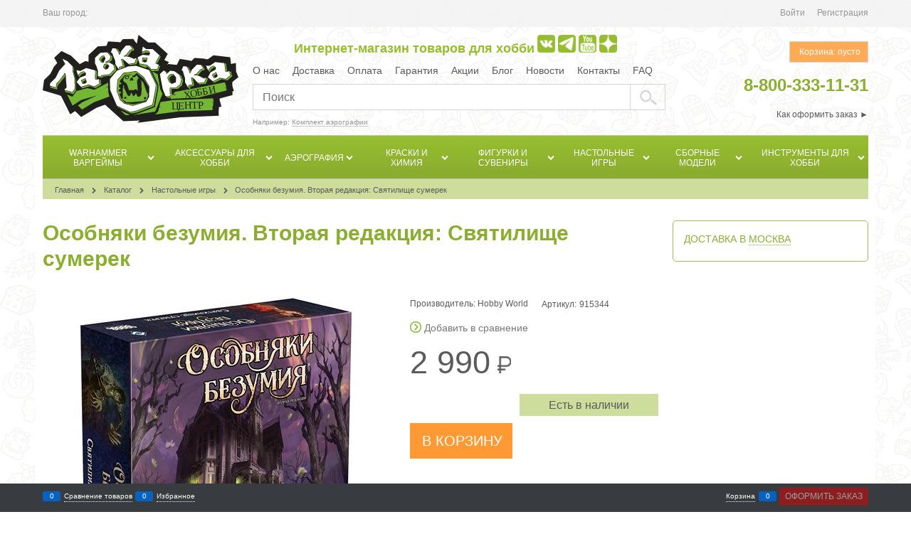

--- FILE ---
content_type: text/html; charset=utf-8
request_url: https://goodork.ru/products/osobnyaki-bezumiya-vtoraya-redaktsiya-svyatilische-sumerek
body_size: 48332
content:

<!DOCTYPE html>
<html data-ng-strict-di data-ng-app="app" lang="ru" data-ng-controller="ProductCtrl as product" >
<head>
    <meta charset="utf-8">
    <meta name="generator" content="AdVantShop.NET">
    <meta name="advid" content="1800e7ac">
    <meta name="advtpl" content="chloe_go">
    <meta name="format-detection" content="telePhone=no">
    <title>Купить Особняки безумия. Вторая редакция: Святилище сумерек цена 2 990 руб. в интернет-магазине Лавка Орка</title>
    <base href="https://goodork.ru/" />
    <meta name="Description" content="В продаже Настольные игры от бренда ✓ Hobby World недорого. Артикул товара в каталоге 915344, ★★★ отзывы на сайте. Доставка по всей России. Заказать на сайте и по ☎ 8-800-333-11-31 ежедневно с 09:00 до 21:00 по Москве" />
    
    
    <link rel="canonical" href="https://goodork.ru/products/osobnyaki-bezumiya-vtoraya-redaktsiya-svyatilische-sumerek" />
    


    <script>

    
   !function(){"use strict";window.matchMedia("(max-width: 768px), (max-device-width: 768px)").addListener(function(e){!void(!0===e.matches?document.documentElement.classList.add('mobile-redirect-panel'):document.documentElement.classList.remove('mobile-redirect-panel'))})}();
    </script>
<meta property="og:site_name" content="Хобби-центр &amp;quot;Лавка Орка&amp;quot;" />
<meta property="og:title" content="Купить Особняки безумия. Вторая редакция: Святилище сумерек цена 2 990 руб. в интернет-магазине Лавка Орка" />
<meta property="og:url" content="https://goodork.ru/products/osobnyaki-bezumiya-vtoraya-redaktsiya-svyatilische-sumerek" />
<meta property="og:description" content="В продаже Настольные игры от бренда ✓ Hobby World недорого. Артикул товара в каталоге 915344, ★★★ отзывы на сайте. Доставка по всей России. Заказать на сайте и по ☎ 8-800-333-11-31 ежедневно с 09:00 до 21:00 по Москве" />
<meta property="og:type" content="product" />
    <meta property="og:image" content="https://goodork.ru/pictures/product/middle/127578_middle.jpg" />


<link rel="preload" as="font" href="fonts/advantshopfonts/advantshopfonts.woff2" type="font/woff2" crossorigin>


    <style>
        /*fonts css*/
          @font-face {
    font-family: advantshopfonts;
    src: url('fonts/advantshopfonts/advantshopfonts.woff2') format('woff2');
    font-weight: normal;
    font-style: normal;
    font-display: swap;
}

/* logogenerator */
@font-face {
    font-family: AstakhovDished;
    src: url('fonts/AstakhovDished/AstakhovDished.woff2') format('woff2');
    font-weight: 400;
    font-style: normal;
    font-stretch: normal;
    font-display: swap;
}

@font-face {
    font-family: Dobrozrachniy;
    src: url('fonts/Dobrozrachniy/Dobrozrachniy-Regular.woff2') format('woff2');
    font-weight: 400;
    font-style: normal;
    font-stretch: normal;
    font-display: swap;
}

@font-face {
    font-family: 'Fakedes Outline';
    src: url('fonts/Fakedes_Outline/FakedesOutline.woff2') format('woff2');
    font-weight: 400;
    font-style: normal;
    font-stretch: normal;
    font-display: swap;
}

@font-face {
    font-family: 'Jazz Ball';
    src: url('fonts/JazzBall/JazzBall.woff2') format('woff2');
    font-weight: 400;
    font-style: normal;
    font-stretch: normal;
    font-display: swap;
}

@font-face {
    font-family: Krabuler;
    src: url('fonts/Krabuler/RFKrabuler-Regular.woff2') format('woff2');
    font-weight: 400;
    font-style: normal;
    font-stretch: normal;
    font-display: swap;
}

@font-face {
    font-family: 'Kurica Lapoi 1.3';
    src: url('fonts/KuricaLapoi1.3/KuricaLapoi1.3.woff2') format('woff2');
    font-weight: 400;
    font-style: normal;
    font-stretch: normal;
    font-display: swap;
}

@font-face {
    font-family: Pelmeshka;
    src: url('fonts/Pelmeshka/Pelmeshka.woff2') format('woff2');
    font-weight: 400;
    font-style: normal;
    font-stretch: normal;
    font-display: swap;
}
/* logogenerator */
@font-face {
    font-family: AstakhovDished;
    src: url('fonts/AstakhovDished/AstakhovDished.woff2') format('woff2');
    font-weight: 400;
    font-style: normal;
    font-stretch: normal;
    font-display: swap;
}

@font-face {
    font-family: Dobrozrachniy;
    src: url('fonts/Dobrozrachniy/Dobrozrachniy-Regular.woff2') format('woff2');
    font-weight: 400;
    font-style: normal;
    font-stretch: normal;
    font-display: swap;
}

@font-face {
    font-family: 'Fakedes Outline';
    src: url('fonts/Fakedes_Outline/FakedesOutline.woff2') format('woff2');
    font-weight: 400;
    font-style: normal;
    font-stretch: normal;
    font-display: swap;
}

@font-face {
    font-family: 'Jazz Ball';
    src: url('fonts/JazzBall/JazzBall.woff2') format('woff2');
    font-weight: 400;
    font-style: normal;
    font-stretch: normal;
    font-display: swap;
}

@font-face {
    font-family: Krabuler;
    src: url('fonts/Krabuler/RFKrabuler-Regular.woff2') format('woff2');
    font-weight: 400;
    font-style: normal;
    font-stretch: normal;
    font-display: swap;
}

@font-face {
    font-family: 'Kurica Lapoi 1.3';
    src: url('fonts/KuricaLapoi1.3/KuricaLapoi1.3.woff2') format('woff2');
    font-weight: 400;
    font-style: normal;
    font-stretch: normal;
    font-display: swap;
}

@font-face {
    font-family: Pelmeshka;
    src: url('fonts/Pelmeshka/Pelmeshka.woff2') format('woff2');
    font-weight: 400;
    font-style: normal;
    font-stretch: normal;
    font-display: swap;
}

@font-face {
    font-family: Rubik;
    src: url('fonts/Rubik/Rubik-Regular.woff2') format('woff2');
    font-weight: normal;
    font-style: normal;
    font-display: swap;
}

@font-face {
    font-family: 'Bebas Neue';
    src: url('fonts/BebasNeue/BebasNeue.woff2') format('woff2');
    font-weight: normal;
    font-style: normal;
    font-display: swap;
}

@font-face {
    font-family: TexGyreAdventor;
    src: url('fonts/TexGyreAdventor/TexGyreAdventor-Regular.woff2') format('woff2');
    font-weight: normal;
    font-style: normal;
    font-display: swap;
}

@font-face {
    font-family: TexGyreAdventor;
    src: url('fonts/TexGyreAdventor/TexGyreAdventor-Bold.woff2') format('woff2');
    font-weight: bold;
    font-style: normal;
    font-display: swap;
}

@font-face {
    font-family: HelveticaNeueCyr;
    src: url('fonts/HelveticaNeueCyr/HelveticaNeueCyr-Light.woff2') format('woff2');
    font-weight: 300;
    font-style: normal;
    font-display: swap;
}

@font-face {
    font-family: HelveticaNeueCyr;
    src: url('fonts/HelveticaNeueCyr/HelveticaNeueCyr.woff2') format('woff2');
    font-weight: normal;
    font-style: normal;
    font-display: swap;
}

@font-face {
    font-family: HelveticaNeueCyr;
    src: url('fonts/HelveticaNeueCyr/HelveticaNeueCyr-Medium.woff2') format('woff2');
    font-weight: 500;
    font-style: normal;
    font-display: swap;
}

@font-face {
    font-family: HelveticaNeueCyr;
    src: url('fonts/HelveticaNeueCyr/HelveticaNeueCyr-Bold.woff2') format('woff2');
    font-weight: 600;
    font-style: normal;
    font-display: swap;
}

@font-face {
    font-family: MuseoSansCyrl;
    src: url('fonts/MuseoSansCyrl/MuseoSansCyrl.woff2') format('woff2');
    font-weight: normal;
    font-style: normal;
    font-display: swap;
}

@font-face {
    font-family: Oswald;
    src: url('fonts/Oswald/Oswald-Bold.woff2') format('woff2');
    font-weight: bold;
    font-style: normal;
    font-display: swap;
}

@font-face {
    font-family: Oswald;
    src: url('fonts/Oswald/Oswald-SemiBold.woff2') format('woff2');
    font-weight: 600;
    font-style: normal;
    font-display: swap;
}

@font-face {
    font-family: Oswald;
    src: url('fonts/Oswald/Oswald-Light.woff2') format('woff2');
    font-weight: 300;
    font-style: normal;
    font-display: swap;
}

@font-face {
    font-family: Oswald;
    src: url('fonts/Oswald/Oswald-Regular.woff2') format('woff2');
    font-weight: normal;
    font-style: normal;
    font-display: swap;
}

@font-face {
    font-family: OpenSans;
    src: url('fonts/OpenSans/OpenSans-Regular.woff2') format('woff2');
    font-weight: 400;
    font-display: swap;
}

@font-face {
    font-family: OpenSans;
    src: url('fonts/OpenSans/OpenSans-Bold.woff2') format('woff2');
    font-weight: 700;
    font-display: swap;
}

@font-face {
    font-family: OpenSans;
    src: url('fonts/OpenSans/OpenSans-ExtraBold.woff2') format('woff2');
    font-weight: 900;
    font-display: swap;
}

@font-face {
    font-family: OpenSans;
    src: url('fonts/OpenSans/OpenSans-Light.woff2') format('woff2');
    font-weight: 300;
    font-display: swap;
}

@font-face {
    font-family: OpenSans;
    src: url('fonts/OpenSans/OpenSans-Italic.woff2') format('woff2');
    font-style: italic;
    font-display: swap;
}

@font-face {
    font-family: OpenSans;
    src: url('fonts/OpenSans/OpenSans-SemiBold.woff2') format('woff2');
    font-weight: 600;
    font-display: swap;
}

@font-face {
    font-family: Roboto;
    src: url('fonts/Roboto/Roboto-Light.woff2') format('woff2');
    font-weight: 300;
    font-style: normal;
    font-display: swap;
}

@font-face {
    font-family: Roboto;
    src: url('fonts/Roboto/Roboto-Regular.woff2') format('woff2');
    font-weight: 400;
    font-style: normal;
    font-display: swap;
}

@font-face {
    font-family: Roboto;
    src: url('fonts/Roboto/Roboto-Medium.woff2') format('woff2');
    font-weight: 500;
    font-style: normal;
    font-display: swap;
}

@font-face {
    font-family: Roboto;
    src: url('fonts/Roboto/Roboto-Bold.woff2') format('woff2');
    font-weight: 700;
    font-style: normal;
    font-display: swap;
}

@font-face {
    font-family: GothamPro;
    src: url('fonts/GothamPro/GothamPro.woff2') format('woff2');
    font-weight: normal;
    font-style: normal;
    font-display: swap;
}

@font-face {
    font-family: GothamPro;
    src: url('fonts/GothamPro/GothamPro-Bold.woff2') format('woff2');
    font-weight: bold;
    font-style: normal;
    font-display: swap;
}

@font-face {
    font-family: GothamPro;
    src: url('fonts/GothamPro/GothamPro-Light.woff2') format('woff2');
    font-weight: 300;
    font-style: normal;
    font-display: swap;
}

@font-face {
    font-family: GothamPro;
    src: url('fonts/GothamPro/GothamPro-Medium.woff2') format('woff2');
    font-weight: 500;
    font-style: normal;
    font-display: swap;
}

@font-face {
    font-family: ClearSans;
    src: url('fonts/ClearSans/ClearSans-Light.woff2') format('woff2');
    font-weight: 300;
    font-style: normal;
    font-stretch: normal;
    font-display: swap;
}

@font-face {
    font-family: ClearSans;
    src: url('fonts/ClearSans/ClearSans-Regular.woff2') format('woff2');
    font-weight: 400;
    font-style: normal;
    font-stretch: normal;
    font-display: swap;
}

@font-face {
    font-family: ClearSans;
    src: url('fonts/ClearSans/ClearSans-Medium.woff2') format('woff2');
    font-weight: 500;
    font-style: normal;
    font-stretch: normal;
    font-display: swap;
}

@font-face {
    font-family: Circe;
    src: url('fonts/Circe/Circe.woff2') format('woff2');
    font-weight: 400;
    font-style: normal;
    font-stretch: normal;
    font-display: swap;
}

    </style>






<style>
    /*critical css*/
    [ng\:cloak], [ng-cloak], [data-ng-cloak], [x-ng-cloak], .ng-cloak, .x-ng-cloak, .ng-hide:not(.ng-hide-animate) {display: none !important;}ng\:form {display: block;}.ng-animate-shim {visibility: hidden;}.ng-anchor {position: absolute;}.ng-cloak,.ng-hide:not(.ng-hide-animate){display:none!important}@font-face{font-family:advantshopfonts;src:url("fonts/advantshopfonts/advantshopfonts.woff2") format("woff2"),url("fonts/advantshopfonts/advantshopfonts.woff") format("woff");font-weight:400;font-style:normal;font-display:swap}.container-fluid{box-sizing:border-box;margin-right:auto;margin-left:auto;padding-right:.625rem;padding-left:.625rem}.row{box-sizing:border-box;display:flex;flex-direction:row;flex-wrap:wrap;margin-right:-.625rem;margin-left:-.625rem}.col-xs,.col-xs-11,.col-xs-3,.col-xs-5,.col-xs-6,.col-xs-7,.col-xs-9{box-sizing:border-box;flex-grow:0;flex-shrink:0;padding-right:.625rem;padding-left:.625rem}.col-xs{flex-grow:1;flex-basis:0;max-width:100%}.col-xs-3{flex-basis:25%;max-width:25%}.col-xs-5{flex-basis:41.6666666667%;max-width:41.6666666667%}.col-xs-6{flex-basis:50%;max-width:50%}.col-xs-7{flex-basis:58.3333333333%;max-width:58.3333333333%}.col-xs-9{flex-basis:75%;max-width:75%}.col-xs-11{flex-basis:91.6666666667%;max-width:91.6666666667%}.middle-xs{align-items:center}.between-xs{justify-content:space-between}.col-p-v{padding-top:.6rem;padding-bottom:.6rem}.container-fluid{padding-right:.625rem;padding-left:.625rem}html{line-height:1.15;-webkit-text-size-adjust:100%}body{margin:0}main{display:block}h1{font-size:2em;margin:.67em 0}a{background-color:transparent}img{border-style:none}input{font-family:inherit;font-size:100%;line-height:1.15;margin:0}input{overflow:visible}[type=checkbox]{box-sizing:border-box;padding:0}[type=search]{-webkit-appearance:textfield;outline-offset:-2px}[type=search]::-webkit-search-decoration{-webkit-appearance:none}::-webkit-file-upload-button{-webkit-appearance:button;font:inherit}[hidden]{display:none}html *{max-height:999999px}html{font-size:16px}body{font-size:13px;font-family:Tahoma,"Helvetica Neue",Helvetica,Geneva,Arial,sans-serif;line-height:1.5;position:relative}label{position:relative;display:inline-block}input{color:inherit;font:inherit}img{height:auto;width:auto;max-height:100%;max-width:100%}p{padding:0;margin:0 0 1.0625rem}figure{margin:0}.container{max-width:73.75rem;min-width:60.625rem;position:relative;margin:0 auto;z-index:30}.site-menu-row{border-radius:.3125rem}.site-body,.site-body-aside,.site-body-main,.site-head{position:relative}.site-head{z-index:31}.site-body,.site-body-main{z-index:15}.site-body-inner{border-radius:.3125rem}.stretch-container{display:flex;min-height:100vh;flex-direction:column;overflow:hidden}@media (max-width:73.75rem){.stretch-container{max-width:73.75rem;min-width:60.625rem}}.stretch-middle{flex:1 0 auto}.footer-container{max-width:73.75rem;min-width:60.625rem}@media (max-width:980px){.footer-container{max-width:none;min-width:0}}.oc-lazy-load-cloak{display:none}.btn{display:inline-block;vertical-align:middle;text-decoration:none;border-width:0;text-align:center;border-radius:.3125rem;line-height:1.3;box-sizing:border-box}.btn-expander{width:100%}.btn-big{font-weight:700;font-size:1rem;padding:.8125rem .8125rem .8125rem}.btn-xsmall{font-weight:700;font-size:.75rem;padding:.3125rem .5rem .3125rem}h1{font-size:1.875rem;font-weight:400;margin:0 0 1.25rem 0}.h3{font-size:1rem;font-weight:400;margin:0 0 .75rem 0}.h3,h1{line-height:1.2}[class*=" icon-"]:after,[class*=" icon-"]:before,[class^=icon-]:after,[class^=icon-]:before{font-family:advantshopfonts;font-style:normal;font-weight:400;speak:none;display:inline-block;text-decoration:inherit;width:1em;line-height:1;text-align:center;opacity:1;font-variant:normal;text-transform:none}.icon-down-open-after-abs:after{content:""}.icon-up-open-before:before{content:""}.icon-star-before:before{content:""}.icon-heart-after:after{content:""}.icon-bag-before:before{content:""}.icon-menu-after:after{content:""}.icon-search-before-abs:before{content:""}.icon-bag-before:before,.icon-search-before-abs:before,.icon-star-before:before,.icon-up-open-before:before{margin-right:.2em}.icon-down-open-after-abs:after,.icon-heart-after:after,.icon-menu-after:after{margin-left:.2em}.icon-down-open-after-abs:after,.icon-search-before-abs:before{position:absolute;top:50%;transform:translateY(-50%)}.icon-search-before-abs:before{left:0}.icon-down-open-after-abs:after{right:0}.custom-input-native{opacity:0;position:absolute}input[type=password],input[type=search]{box-sizing:border-box;border-radius:5px;border:1px #e2e3e4 solid;vertical-align:middle;width:100%;-moz-appearance:none;-webkit-appearance:none;appearance:none;box-shadow:none}.input-big{font-size:1rem;padding:.8125rem}.block-exuding{border-radius:.3125rem;margin-bottom:1.0625rem}.block-exuding-row{padding:.9375rem .9375rem;border-bottom:.0625rem #e9e9e9 solid}.block-exuding-row:last-child{border-bottom-width:0}a{text-decoration:none}.link-text-decoration-none{text-decoration:none}.link-dotted,.link-dotted-invert{text-decoration:none;border-bottom-style:dotted;border-bottom-width:1px}.link-dotted{border-bottom-color:transparent}.site-head-search-input{margin-bottom:.5625rem;line-height:1}.site-head-phone-col{text-align:right}.site-head-phone-col p{margin:0;padding:0}.site-head-phone{font-size:1.5rem;margin-bottom:3px;font-weight:700;line-height:1}.site-head-logo-block{position:relative}.site-head-logo-link{display:block}.site-head-search-form{position:relative}.site-head-logo,.site-head-menu-col,.site-head-phone-col{margin-top:1.0625rem;margin-bottom:1.0625rem}.site-head-cart{margin-bottom:.4375rem}.site-head-search-btn{position:relative}.site-head-search-input-wrap{position:relative}.static-block-email-header{font-size:.75rem}.menu-dropdown{position:relative}.menu-dropdown-root{font-size:.875rem;padding:.375rem 1.25rem .5rem;position:relative;display:block;text-decoration:none;color:#fff;border-radius:.3125rem;z-index:100}.menu-dropdown-root:before{display:inline-block;vertical-align:middle;height:1.875rem;content:"";width:0}.menu-dropdown-root:after{margin-right:1.25rem;font-size:.625rem}.menu-dropdown-root-text{display:inline-block;vertical-align:middle}.menu-dropdown-list{padding:0;margin:0;display:block;list-style:none;border-radius:.3125rem;border-width:1px;border-style:solid;z-index:10;background:#fff}.menu-dropdown-item{font-size:.875rem;border-width:0 0 1px;border-style:solid;display:flex;flex-direction:row;flex-wrap:wrap}.menu-dropdown-item:first-child .menu-dropdown-link-wrap{border-top-left-radius:.3125rem;border-top-right-radius:.3125rem}.menu-dropdown-item:last-child{border-bottom:0}.menu-dropdown-item:last-child .menu-dropdown-link-wrap{border-bottom-left-radius:.3125rem;border-bottom-right-radius:.3125rem}.menu-dropdown-link-wrap{width:100%;position:relative;box-sizing:border-box}.menu-dropdown-link{text-decoration:none;position:relative;font-size:0;display:block}.menu-dropdown-link .menu-dropdown-link-text{font-size:.875rem;vertical-align:middle;display:inline-block;width:100%;box-sizing:border-box}.menu-dropdown-link:before{content:"";display:inline-block;vertical-align:middle;height:1.875rem;width:0}.menu-dropdown-compact .menu-dropdown-list{position:absolute;top:100%;left:0;right:0;display:none}.menu-dropdown-modern .menu-dropdown-link{padding:.4375rem 1.0625rem;text-decoration:none}.menu-general{padding:0;margin:0;list-style:none;white-space:nowrap;font-size:0;line-height:0}.menu-general-item{position:relative;display:inline-block;background-color:transparent;white-space:normal;line-height:1;font-size:.75rem;vertical-align:top}.menu-general-item:before{position:absolute;content:"";width:.125rem;display:block;vertical-align:middle;top:0;right:0;bottom:0;margin-right:-1px;background:linear-gradient(to bottom,rgba(57,57,57,.39) 0,rgba(57,57,57,.33) 17%,rgba(57,57,57,.12) 61%,rgba(57,57,57,.01) 96%,rgba(255,255,255,.01) 98%,rgba(255,255,255,0) 100%) no-repeat border-box,linear-gradient(to bottom,rgba(255,255,255,.14) 0,rgba(255,255,255,.02) 72%,rgba(255,255,255,0) 100%) no-repeat border-box;background-position:0 0,1px 0;background-size:.0625rem 100%,.0625rem 100%}.menu-general-item:first-child{border-top-left-radius:.3125rem;border-bottom-left-radius:.3125rem}.menu-general-item:last-child{border-top-right-radius:.3125rem;border-bottom-right-radius:.3125rem}.menu-general-root-link{font-size:.875rem;padding:.375rem .9375rem .5rem;display:inline-block;text-decoration:none;line-height:1}.menu-general-root-link:before{display:inline-block;vertical-align:middle;height:1.875rem;content:"";width:0}.menu-general-root-link:first-child{border-top-left-radius:.3125rem}.menu-general-root-link:last-child{border-top-right-radius:.3125rem}.menu-general-root-link-text{display:inline-block;vertical-align:middle}.price{line-height:1;display:inline-block}.price-current{display:block}.price-currency{white-space:pre}.price-currency,.price-number{display:inline-block}.toolbar-top{position:relative;z-index:5;background-color:rgba(243,243,243,.9);line-height:1.625}.toolbar-top-item{padding:.5625rem 0 .625rem;margin:0 .625rem;font-size:.75rem;color:#94969b}.toolbar-top-link-alt{position:relative}.toolbar-top-link-alt{margin:0 .4375rem}.toolbar-top-link-alt:first-child{margin-left:0}.toolbar-top-link-alt:last-child{margin-right:0}.toolbar-top-item a,.toolbar-top-link-alt{color:#94969b}.toolbar-top-item a.link-dotted-invert{border-bottom-color:#94969b}.recently-list{padding:0;margin:0;display:none;list-style:none;min-width:21.875rem;position:absolute;left:50%;transform:translateX(-50%);bottom:3.125rem;z-index:1;border-radius:.3125rem;box-shadow:0 0 9px 0 rgba(0,0,0,.25)}.recently-list:after,.recently-list:before{content:"";display:inline-block;left:0;right:0;bottom:0;margin:0 auto;position:absolute;height:50px}.recently-list:after{bottom:-12.5px;background:#fff;box-shadow:0 0 9px 0 rgba(0,0,0,.25);width:25px;height:25px;transform:rotate(45deg);z-index:0}.recently-list:before{bottom:-25px;width:100%}@media only screen and (max-width:1340px){.recently-list{left:-50%;transform:none}.recently-list:after{margin:0;left:25%}}.recently-list__container{max-height:21.25rem;padding-top:12.5px;padding-bottom:12.5px;position:relative;z-index:1}.recently-product-image-block{text-align:center;padding-right:.9375rem}.recently-product-name{font-size:.875rem;margin-bottom:.625rem}.recently-product-additional-block{display:table;font-size:.6875rem}.recently-product-price{display:table-row}.recently-product-price-text,.recently-product-price-value{display:table-cell;vertical-align:middle}.recently-product-price-text{padding-right:.625rem}.toolbar-bottom{position:fixed;bottom:0;left:0;right:0;z-index:100;background-color:#383c40}.toolbar-bottom{height:2.5rem}@media (max-width:980px){.toolbar-bottom-block.wishlist-bottom-block{display:none}}.toolbar-bottom-block,.toolbar-bottom-slim{position:relative;display:inline-block;vertical-align:middle}.toolbar-bottom-block{font-size:.75rem;padding:.625rem 0;margin:0 .625rem}.toolbar-bottom-count{border-radius:.1875rem;padding:.125rem .3125rem;text-align:center;min-width:.9375rem;vertical-align:middle;position:absolute;background-color:#0662c1;line-height:1;top:50%;transform:translateY(-50%)}.toolbar-bottom-count-left{right:100%;margin-right:.3125rem}.toolbar-bottom-count-right{left:100%;margin-left:.3125rem}.toolbar-bottom-link{position:relative;display:inline-block;border-bottom-color:#fff;color:#fff}.toolbar-bottom-link-with-icon-left{margin-left:1.875rem}.toolbar-bottom-link-with-icon-right{margin-right:1.875rem}.toolbar-bottom-align-right{text-align:right}.toolbar-bottom-btn-confirm{color:#fff;background:#e20000}.toolbar-bottom-btn-confirm-disabled{opacity:.5}.toolbar-bottom-links .toolbar-bottom-block:first-child{margin-left:0}.cart-mini{display:inline-block;vertical-align:middle;position:relative;font-size:.75rem}.cart-mini-main-link{display:inline-block;padding:.3125rem .625rem .3125rem .375rem;text-decoration:none;position:relative;z-index:20;border:1px solid #e2e3e4;border-radius:.3125rem}.cart-mini-main-link:before{font-size:.875rem}.compare-control{font-size:.75rem}.compare-checkbox~.custom-input-text .compare-text-not-added{display:inline}.compare-checkbox~.custom-input-text .compare-text-added{display:none}.harmonica{overflow:hidden;transform:translate3d(0,0,0)}.adv-popover{box-shadow:0 0 9px 0 rgba(0,0,0,.25);border-radius:.3125rem;top:0;left:0;background:#fff;padding:.625rem;z-index:100;position:absolute}.scroll-to-top{position:fixed;left:0;display:none;height:100%;background:rgba(243,243,243,.9);width:40px;top:0;z-index:20}.scroll-to-top .to-top-icon{position:absolute;bottom:40px;height:40px;width:40px;text-align:center}@media screen and (max-width:1284px){.scroll-to-top{display:none!important}}.wishlist-control{font-size:.75rem}.wishlist-checkbox~.custom-input-text .wishlist-text-not-added{display:inline}.wishlist-checkbox~.custom-input-text .wishlist-text-added{display:none}.clear:after,.clear:before{content:"";display:table}.clear:after{clear:both}.rel{position:relative}.big-z{z-index:100}.text-floating{overflow-wrap:break-word;word-wrap:break-word;word-break:keep-all;line-break:normal;-webkit-hyphens:none;-ms-hyphens:none;hyphens:none}.text-static{overflow-wrap:normal;word-wrap:normal;word-break:normal;line-break:auto;-webkit-hyphens:manual;-ms-hyphens:manual;hyphens:manual}.text-align-left{text-align:left}.text-align-center{text-align:center}.vertical-interval-small{margin-top:.4375rem;margin-bottom:.4375rem}.vertical-interval-small.no-bottom{margin-bottom:0}#theme-container{position:absolute;left:0;top:0;min-width:940px;width:100%;z-index:0}.theme-left,.theme-right{position:absolute;left:50%}.breadcrumbs{font-size:16px;padding-bottom:0}.breadcrumbs__inner{display:flex;align-content:center;flex-wrap:nowrap;overflow-x:auto;padding-bottom:.66667em;box-sizing:border-box;white-space:nowrap}.breadcrumbs__item{vertical-align:middle;display:flex;align-items:center;color:#8b8b8b;margin-right:5px}.breadcrumbs__item::before{display:block}.breadcrumbs__item:first-child::before{display:none}.breadcrumbs--desktop{font-size:11px;margin-bottom:20px}.breadcrumbs--desktop .breadcrumbs__inner{scrollbar-width:thin;scrollbar-face-color:transparent;scrollbar-track-color:transparent;scrollbar-color:transparent transparent}.breadcrumbs--desktop .breadcrumbs__inner::-webkit-scrollbar{height:8px;background-color:transparent;border-radius:3px}.breadcrumbs--desktop .breadcrumbs__inner::-webkit-scrollbar-track{background-color:transparent;border-radius:3px}.breadcrumbs--desktop .breadcrumbs__inner::-webkit-scrollbar-thumb{background-color:transparent;border-radius:3px}.carousel{position:relative;box-sizing:border-box;transform:translate3d(0,0,0)}.carousel-inner{overflow:hidden;position:relative}.rating{display:inline-block;padding:0;margin:0;list-style:none;font-size:1.125rem}.rating-item{display:inline-block;vertical-align:middle;padding:0;margin:0;color:#d1d1d1}.rating{direction:rtl}.products-view-meta{font-size:.6875rem;margin-bottom:2px}.products-view-meta-list{padding:0;margin:0;list-style:none;display:block}.products-view-meta-item{padding:0 .625rem;margin:0;border-style:solid;border-width:0 0 0 1px;display:inline-block;vertical-align:middle;box-sizing:border-box}.tabs-headers{padding:0;margin:0;list-style:none}.tab-content{display:none}.tabs-header-item-link{display:block;line-height:1}.tabs-horizontal .tabs-header-item-link{font-size:1.375rem}.tabs-horizontal .tabs-header-item{padding:.9375rem 1.25rem;border:.0625rem solid transparent;border-radius:.3125rem;float:left;margin-right:10px}.tabs-horizontal .tabs-content{padding:.9375rem 1.25rem;font-size:.875rem}.compare-control{font-size:.75rem}.compare-checkbox~.custom-input-text .compare-text-not-added{display:inline}.compare-checkbox~.custom-input-text .compare-text-added{display:none}.gallery-block{padding-right:3.75rem}.gallery-picture-link{max-width:100%}.gallery-picture{text-align:center;white-space:nowrap;position:relative;display:flex;align-items:center;justify-content:center}.gallery-picture-obj{display:inline-block;vertical-align:middle}.details-additional-graphics{margin:2.5rem 2.5rem 1rem}.gallery-zoom{position:relative;padding-left:1.25rem;font-size:.6875rem}.gallery-photos-item{white-space:nowrap;border:1px transparent solid;border-radius:.3125rem;padding:.625rem;display:flex;position:relative;justify-content:center;align-items:center;margin:auto}.gallery-picture-labels{position:absolute;right:0;top:0;z-index:0}.gallery-photos-slider-list-vertical{height:100%}.details-block{margin-bottom:1.875rem;border-radius:.3125rem}.details-payment{padding:.9375rem 0;border-style:solid;border-width:.0625rem 0}.details-payment .price{margin-bottom:.3125rem;display:block}.instead__text-price{font-size:16px;font-weight:600}.details-payment-price{white-space:nowrap}.details-row{margin-top:.9375rem}.availability{display:inline-block;vertical-align:middle;border-radius:.1875rem;color:#fff;padding:.3125rem;line-height:1}.available{background-color:#b1cd03}.details-payment-block{display:table}.details-payment-cell{display:table-cell;vertical-align:top}.details-carousel-item-vertical{border:.0625rem transparent solid;vertical-align:middle;box-sizing:border-box;text-align:center}.details-carousel-item-vertical{display:block}.details-tabs{margin-top:.9375rem}.details-preview-block{font-size:0;line-height:0}.details-modal-preview-block{display:flex;flex-direction:row;height:100%}.details-modal-preview-cell{vertical-align:top}.details-modal-preview-cell-photo{width:100%;vertical-align:middle;align-self:center}.details-modal-carousel{padding:1.625rem 0;height:auto!important}.details-spinbox-block{width:5rem}.top-shipping-row{margin-bottom:5px}.details-param-name,.details-param-value,.details-param-value-weight{display:inline;font-size:.75rem}.details-photos__right{margin:0 10px}.rating{display:inline-block;padding:0;margin:0;list-style:none;font-size:1.125rem}.rating-item{display:inline-block;vertical-align:middle;padding:0;margin:0}.tabs-headers{padding:0;margin:0;list-style:none;border-bottom:1px solid}.tab-content{display:none}.tabs-header-item-link{display:block;line-height:1}.tabs-horizontal{margin-right:0;margin-left:0}.tabs-horizontal .tabs-header-item-link{font-size:1.375rem}.tabs-horizontal .tabs-header-item{padding:.9375rem .9375rem;border:.0625rem solid;border-radius:0;float:left;margin:0 15px;border-bottom:0}.tabs-horizontal .tabs-content{padding:.9375rem 0;font-size:.875rem}.cart-mini-main-link{display:inline-block;padding:.3125rem .625rem .3125rem .625rem;text-decoration:none;position:relative;z-index:20;border:1px solid;border-radius:0}.cart-mini-main-link:before{font-size:0}.products-view-meta-item{border-style:none;border-width:0}.details-tabs-reviews-header{border-bottom:1px solid;margin:0;padding:0 0 10px 10px}.details-row.block-exuding-row{padding:0 0 .9375rem}.details-row.block-exuding-row .block-exuding-row{padding:0}.details-row.block-exuding-row .compare-control{margin-right:20px}.details-row.block-exuding-row .icon-menu-after:after{margin-left:0}.details-row.block-exuding-row .icon-heart-after:after{margin-left:0}.btn{text-transform:uppercase;display:inline-block;vertical-align:middle;text-decoration:none;border:0;text-align:center;border-radius:0;line-height:1.3;box-sizing:border-box}.btn-expander{width:100%}.btn-big{font-weight:400;font-size:1.125rem;padding:.875rem 1.125rem .875rem}.btn-xsmall{font-weight:400;font-size:.75rem;padding:.3125rem .5rem .3125rem}[class*=" icon-"]:after,[class*=" icon-"]:before,[class^=icon-]:after,[class^=icon-]:before{font-family:advantshopfonts;font-style:normal;font-weight:400;speak:none;display:inline-block;text-decoration:inherit;width:1em;line-height:1;text-align:center;opacity:1;font-variant:normal;text-transform:none}input[type=password],input[type=search]{box-sizing:border-box;border-radius:0;border:1px #d5d5d5 solid;vertical-align:middle;width:100%;-moz-appearance:none;-webkit-appearance:none;appearance:none;box-shadow:none}.input-big{font-size:1rem;padding:.8125rem}.breads{line-height:2}.breads-item{display:inline-block;vertical-align:middle;font-size:.6875rem;margin-right:.3125rem}.breads-item:after{font-size:.5625rem;display:none}.breads-item-link{margin-right:.3125rem}.breadcrumbs--desktop .breadcrumbs__inner{margin-bottom:0;padding-bottom:0;padding-left:1.0625rem}.details-additional-graphics{margin:0;text-align:center;font-size:1.125rem}.gallery-block{padding-right:0}.gallery-picture:before{display:none}.site-head-search-btn-wrap{padding:0}.site-head-search-input{height:37px}.site-head-search-input-wrap{padding-right:0}.site-head-search-btn{border:1px solid;width:100%;height:37px;border-left:0;box-sizing:border-box}div.site-head-phone-col>div{padding:10px 0;margin-bottom:0}.site-head-logo,.site-head-menu-col,.site-head-phone-col{margin-top:10px;margin-bottom:10px}@media (max-device-width:1190px){.site-head-phone-col{margin-right:10px}}.site-head-site-head-search .input-big{padding-top:0;padding-bottom:0}.menu-dropdown-list{border-radius:0;border-width:0;border-style:none}.menu-dropdown-header{padding:.4375rem 1.0625rem;font-size:.9375rem;font-weight:700;border-bottom:1px solid;display:none}.menu-dropdown-item:first-child .menu-dropdown-link-wrap{border-bottom-left-radius:0;border-bottom-right-radius:0}.menu-dropdown-item{font-size:.9375rem;font-weight:700}.menu-dropdown-item:first-child .menu-dropdown-link-wrap{border-top-left-radius:0;border-top-right-radius:0}.menu-dropdown-item:last-child{border-bottom:1px solid}.menu-dropdown-item:last-child .menu-dropdown-link-wrap{border-bottom-left-radius:0;border-bottom-right-radius:0}.menu-dropdown-link .menu-dropdown-link-text{font-size:.9375rem}.menu-dropdown-root{border-radius:0;font-size:1.15625rem;text-align:center;text-transform:uppercase}.menu-general{text-align:center}.menu-general-root-link{font-size:18.5px;text-transform:uppercase;padding-top:5px;padding-bottom:5px}.menu-general-item:before{display:none}.recently-product-image-block{text-align:center;padding-right:0;border:2px solid}.recently-product-name{font-size:.6875rem;margin-bottom:0}.recently-product-additional-block{display:table;font-size:.6875rem;padding:.3125rem 0}.recently-product-image-link img{vertical-align:middle;padding:.0625rem 0}.static-block-email-header{font-size:.75rem}.details-title h1{font-weight:700}.details-carousel-item-vertical{border:2px solid}.availability{border-radius:0}.details-availability,.details-payment-cell{display:inline-block;vertical-align:middle}.details-row.details-availability{margin:0 0 0 50px}.details-reviews{margin:auto}.details-payment{border-width:1px 0 0;padding:10px 0 0}.details-row{margin-top:10px}.details-param-name{margin-right:1.5625rem}.details-param-name,.details-param-value,.details-param-value-weight{display:inline-block}.details-spinbox-block{position:relative;padding:0 17px}body{font-size:14px;font-family:Century Gothic,Arial,Helvetica,sans-serif}.container{min-width:60rem}.footer-container{min-width:61.25rem}.border-bottom-spliter{border-bottom:1px solid}.container-fluid{border-radius:0}.site-body-inner{padding-bottom:20px}.toolbar-bottom-block{font-size:11px!important;margin:0!important}

    /*color scheme*/
    /*@import '../../../../../../design/colors/_colorScheme.scss';*/
.cs-t-1 {
  color: #5b5b5b;
}

.mobile-version .cs-t-1--mobile {
  color: #5b5b5b;
}

.cs-t-2 {
  color: #d5d5d5;
}

.mobile-version .cs-t-2--mobile {
  color: #d5d5d5;
}

.cs-t-3 {
  color: #94969b;
}

.mobile-version .cs-t-3--mobile {
  color: #94969b;
}

.cs-t-4 {
  color: #fff;
}

.mobile-version .cs-t-4--mobile {
  color: #fff;
}

.cs-t-5 {
  color: #26282b;
}

.mobile-version .cs-t-5--mobile {
  color: #26282b;
}

.cs-t-6 {
  color: #efefef;
}

.mobile-version .cs-t-6--mobile {
  color: #efefef;
}

.cs-t-7 {
  color: #bfc0c1;
}

.mobile-version .cs-t-7--mobile {
  color: #bfc0c1;
}

.cs-t-8 {
  color: #5b5b5b;
}

.mobile-version .cs-t-8--mobile {
  color: #5b5b5b;
}

.cs-t-9 {
  color: #8cae30;
}

.mobile-version .cs-t-9--mobile {
  color: #8cae30;
}

a {
  color: #5b5b5b;
}
a:hover {
  color: #686868;
}
a:active {
  color: #4e4e4e;
}

.cs-l-1, .cs-l-d-1 {
  color: #5b5b5b;
}
.cs-l-1:hover, .cs-l-d-1:hover {
  color: #686868;
}
.cs-l-1:active, .cs-l-d-1:active {
  color: #4e4e4e;
}
.cs-l-1.cs-selected, .cs-l-d-1.cs-selected {
  color: #686868;
}

.cs-l-d-1, .cs-l-ds-1 {
  border-bottom-color: #5b5b5b;
}
.cs-l-d-1:hover, .cs-l-ds-1:hover {
  border-bottom-color: #686868;
}
.cs-l-d-1:active, .cs-l-ds-1:active {
  border-bottom-color: #4e4e4e;
}

.cs-l-2, .cs-l-d-2 {
  color: #5b5b5b;
}
.cs-l-2:hover, .cs-l-d-2:hover {
  color: #686868;
}
.cs-l-2:active, .cs-l-d-2:active {
  color: #4e4e4e;
}
.cs-l-2.cs-selected, .cs-l-d-2.cs-selected {
  color: #686868;
}

.cs-l-d-2, .cs-l-ds-2 {
  border-bottom-color: #5b5b5b;
}
.cs-l-d-2:hover, .cs-l-ds-2:hover {
  border-bottom-color: #686868;
}
.cs-l-d-2:active, .cs-l-ds-2:active {
  border-bottom-color: #4e4e4e;
}

.cs-l-3, .cs-l-d-3 {
  color: #94969b;
}
.cs-l-3:hover, .cs-l-d-3:hover {
  color: #a1a3a7;
}
.cs-l-3:active, .cs-l-d-3:active {
  color: #87898f;
}
.cs-l-3.cs-selected, .cs-l-d-3.cs-selected {
  color: #a1a3a7;
}

.cs-l-d-3, .cs-l-ds-3 {
  border-bottom-color: #94969b;
}
.cs-l-d-3:hover, .cs-l-ds-3:hover {
  border-bottom-color: #a1a3a7;
}
.cs-l-d-3:active, .cs-l-ds-3:active {
  border-bottom-color: #87898f;
}

.cs-l-4, .cs-l-d-4 {
  color: #5b5b5b;
}
.cs-l-4:hover, .cs-l-d-4:hover {
  color: #686868;
}
.cs-l-4:active, .cs-l-d-4:active {
  color: #4e4e4e;
}
.cs-l-4.cs-selected, .cs-l-d-4.cs-selected {
  color: #fff;
}

.cs-l-d-4, .cs-l-ds-4 {
  border-bottom-color: #5b5b5b;
}
.cs-l-d-4:hover, .cs-l-ds-4:hover {
  border-bottom-color: #686868;
}
.cs-l-d-4:active, .cs-l-ds-4:active {
  border-bottom-color: #4e4e4e;
}
.cs-l-d-4.cs-selected, .cs-l-ds-4.cs-selected {
  color: #fff;
}

.cs-l-5, .cs-l-d-5 {
  color: #e20000;
}
.cs-l-5:hover, .cs-l-d-5:hover {
  color: #fc0000;
}
.cs-l-5:active, .cs-l-d-5:active {
  color: #c90000;
}
.cs-l-5.cs-selected, .cs-l-d-5.cs-selected {
  color: #fc0000;
}

.cs-l-d-5, .cs-l-ds-5 {
  border-bottom-color: #e20000;
}
.cs-l-d-5:hover, .cs-l-ds-5:hover {
  border-bottom-color: #fc0000;
}
.cs-l-d-5:active, .cs-l-ds-5:active {
  border-bottom-color: #c90000;
}

.cs-l-6, .cs-l-d-6 {
  color: #5b5b5b;
}
.cs-l-6:hover, .cs-l-d-6:hover {
  color: #686868;
}
.cs-l-6:active, .cs-l-d-6:active {
  color: #4e4e4e;
}
.cs-l-6.cs-selected, .cs-l-d-6.cs-selected {
  color: #686868;
}

.cs-l-d-6, .cs-l-ds-6 {
  border-bottom-color: #5b5b5b;
}
.cs-l-d-6:hover, .cs-l-ds-6:hover {
  border-bottom-color: #686868;
}
.cs-l-d-6:active, .cs-l-ds-6:active {
  border-bottom-color: #4e4e4e;
}

.cs-l-7, .cs-l-d-7 {
  color: #8cae30;
}
.cs-l-7:hover, .cs-l-d-7:hover {
  color: #9cc236;
}
.cs-l-7:active, .cs-l-d-7:active {
  color: #7c9a2a;
}
.cs-l-7.cs-selected, .cs-l-d-7.cs-selected {
  color: #9cc236;
}

.cs-l-d-7, .cs-l-ds-7 {
  border-bottom-color: #8cae30;
}
.cs-l-d-7:hover, .cs-l-ds-7:hover {
  border-bottom-color: #9cc236;
}
.cs-l-d-7:active, .cs-l-ds-7:active {
  border-bottom-color: #7c9a2a;
}

.cs-l-8, .cs-l-d-8 {
  color: #464646;
}
.cs-l-8:hover, .cs-l-d-8:hover {
  color: #535353;
}
.cs-l-8:active, .cs-l-d-8:active {
  color: #393939;
}
.cs-l-8.cs-selected, .cs-l-d-8.cs-selected {
  color: #535353;
}

.cs-l-d-8, .cs-l-ds-8 {
  border-bottom-color: #464646;
}
.cs-l-d-8:hover, .cs-l-ds-8:hover {
  border-bottom-color: #535353;
}
.cs-l-d-8:active, .cs-l-ds-8:active {
  border-bottom-color: #393939;
}

.cs-bg-1 {
  background-color: #efefef;
}

.cs-bg-i-1 {
  background-color: #efefef;
}
.cs-bg-i-1:hover {
  background-color: #fcfcfc;
}
.cs-bg-i-1:active {
  background-color: #e2e2e2;
}
.cs-bg-i-1.cs-selected {
  background-color: #e2e2e2;
}

.mobile-version .cs-bg-1--mobile {
  background-color: #efefef;
}
.mobile-version .cs-bg-i-1--mobile {
  background-color: #efefef;
}
.mobile-version .cs-bg-i-1--mobile:hover {
  background-color: #fcfcfc;
}
.mobile-version .cs-bg-i-1--mobile:active {
  background-color: #e2e2e2;
}
.mobile-version .cs-bg-i-1--mobile.cs-selected--mobile {
  background-color: #e2e2e2;
}

.cs-bg-2 {
  background-color: #5b5b5b;
}

.cs-bg-i-2 {
  background-color: #5b5b5b;
}
.cs-bg-i-2:hover {
  background-color: #686868;
}
.cs-bg-i-2:active {
  background-color: #4e4e4e;
}
.cs-bg-i-2.cs-selected {
  background-color: #4e4e4e;
}

.mobile-version .cs-bg-2--mobile {
  background-color: #5b5b5b;
}
.mobile-version .cs-bg-i-2--mobile {
  background-color: #5b5b5b;
}
.mobile-version .cs-bg-i-2--mobile:hover {
  background-color: #686868;
}
.mobile-version .cs-bg-i-2--mobile:active {
  background-color: #4e4e4e;
}
.mobile-version .cs-bg-i-2--mobile.cs-selected--mobile {
  background-color: #4e4e4e;
}

.cs-bg-3 {
  background-color: #f3f3f3;
}

.cs-bg-i-3 {
  background-color: #f3f3f3;
}
.cs-bg-i-3:hover {
  background-color: white;
}
.cs-bg-i-3:active {
  background-color: #e6e6e6;
}
.cs-bg-i-3.cs-selected {
  background-color: #e6e6e6;
}

.mobile-version .cs-bg-3--mobile {
  background-color: #f3f3f3;
}
.mobile-version .cs-bg-i-3--mobile {
  background-color: #f3f3f3;
}
.mobile-version .cs-bg-i-3--mobile:hover {
  background-color: white;
}
.mobile-version .cs-bg-i-3--mobile:active {
  background-color: #e6e6e6;
}
.mobile-version .cs-bg-i-3--mobile.cs-selected--mobile {
  background-color: #e6e6e6;
}

.cs-bg-4 {
  background-color: #f8f8f8;
}

.cs-bg-i-4 {
  background-color: #f8f8f8;
}
.cs-bg-i-4:hover {
  background-color: white;
}
.cs-bg-i-4:active {
  background-color: #ebebeb;
}
.cs-bg-i-4.cs-selected {
  background-color: #ebebeb;
}

.mobile-version .cs-bg-4--mobile {
  background-color: #f8f8f8;
}
.mobile-version .cs-bg-i-4--mobile {
  background-color: #f8f8f8;
}
.mobile-version .cs-bg-i-4--mobile:hover {
  background-color: white;
}
.mobile-version .cs-bg-i-4--mobile:active {
  background-color: #ebebeb;
}
.mobile-version .cs-bg-i-4--mobile.cs-selected--mobile {
  background-color: #ebebeb;
}

.cs-bg-5 {
  background-color: #fcfcfc;
}

.cs-bg-i-5 {
  background-color: #fcfcfc;
}
.cs-bg-i-5:hover {
  background-color: white;
}
.cs-bg-i-5:active {
  background-color: #efefef;
}
.cs-bg-i-5.cs-selected {
  background-color: #efefef;
}

.mobile-version .cs-bg-5--mobile {
  background-color: #fcfcfc;
}
.mobile-version .cs-bg-i-5--mobile {
  background-color: #fcfcfc;
}
.mobile-version .cs-bg-i-5--mobile:hover {
  background-color: white;
}
.mobile-version .cs-bg-i-5--mobile:active {
  background-color: #efefef;
}
.mobile-version .cs-bg-i-5--mobile.cs-selected--mobile {
  background-color: #efefef;
}

.cs-bg-6 {
  background-color: #e20000;
}

.cs-bg-i-6 {
  background-color: #e20000;
}
.cs-bg-i-6:hover {
  background-color: #fc0000;
}
.cs-bg-i-6:active {
  background-color: #c90000;
}
.cs-bg-i-6.cs-selected {
  background-color: #c90000;
}

.mobile-version .cs-bg-6--mobile {
  background-color: #e20000;
}
.mobile-version .cs-bg-i-6--mobile {
  background-color: #e20000;
}
.mobile-version .cs-bg-i-6--mobile:hover {
  background-color: #fc0000;
}
.mobile-version .cs-bg-i-6--mobile:active {
  background-color: #c90000;
}
.mobile-version .cs-bg-i-6--mobile.cs-selected--mobile {
  background-color: #c90000;
}

.cs-bg-7 {
  background-color: #fff;
}

.cs-bg-i-7 {
  background-color: #fff;
}
.cs-bg-i-7:hover {
  background-color: #cddd9c;
}
.cs-bg-i-7:active {
  background-color: #cddd9c;
}
.cs-bg-i-7.cs-selected {
  background-color: #cddd9c;
}

.mobile-version .cs-bg-7--mobile {
  background-color: #fff;
}
.mobile-version .cs-bg-i-7--mobile {
  background-color: #fff;
}
.mobile-version .cs-bg-i-7--mobile:hover {
  background-color: #cddd9c;
}
.mobile-version .cs-bg-i-7--mobile:active {
  background-color: #cddd9c;
}
.mobile-version .cs-bg-i-7--mobile.cs-selected--mobile {
  background-color: #cddd9c;
}

.cs-bg-9 {
  background-color: #fff;
}

.cs-bg-i-9 {
  background-color: #fff;
}
.cs-bg-i-9:hover {
  background-color: #f2f2f2;
}
.cs-bg-i-9:active {
  background-color: #e6e6e6;
}
.cs-bg-i-9.cs-selected {
  background-color: #e6e6e6;
}

.mobile-version .cs-bg-9--mobile {
  background-color: #fff;
}
.mobile-version .cs-bg-i-9--mobile {
  background-color: #fff;
}
.mobile-version .cs-bg-i-9--mobile:hover {
  background-color: #f2f2f2;
}
.mobile-version .cs-bg-i-9--mobile:active {
  background-color: #e6e6e6;
}
.mobile-version .cs-bg-i-9--mobile.cs-selected--mobile {
  background-color: #e6e6e6;
}

.cs-bg-10 {
  background-color: #464646;
}

.cs-bg-i-10 {
  background-color: #464646;
}
.cs-bg-i-10:hover {
  background-color: #535353;
}
.cs-bg-i-10:active {
  background-color: #393939;
}
.cs-bg-i-10.cs-selected {
  background-color: #393939;
}

.mobile-version .cs-bg-10--mobile {
  background-color: #464646;
}
.mobile-version .cs-bg-i-10--mobile {
  background-color: #464646;
}
.mobile-version .cs-bg-i-10--mobile:hover {
  background-color: #535353;
}
.mobile-version .cs-bg-i-10--mobile:active {
  background-color: #393939;
}
.mobile-version .cs-bg-i-10--mobile.cs-selected--mobile {
  background-color: #393939;
}

.cs-bg-11 {
  background-color: #fff;
}

.cs-bg-i-11 {
  background-color: #fff;
}
.cs-bg-i-11:hover {
  background-color: #fcfcfc;
}
.cs-bg-i-11:active {
  background-color: #e2e2e2;
}
.cs-bg-i-11.cs-selected {
  background-color: #e2e2e2;
}

.mobile-version .cs-bg-11--mobile {
  background-color: #fff;
}
.mobile-version .cs-bg-i-11--mobile {
  background-color: #fff;
}
.mobile-version .cs-bg-i-11--mobile:hover {
  background-color: #fcfcfc;
}
.mobile-version .cs-bg-i-11--mobile:active {
  background-color: #e2e2e2;
}
.mobile-version .cs-bg-i-11--mobile.cs-selected--mobile {
  background-color: #e2e2e2;
}

.cs-bg-8 {
  background-color: #94969b;
}

.cs-bg-i-8 {
  background-color: #94969b;
}
.cs-bg-i-8:hover {
  background-color: #a1a3a7;
}
.cs-bg-i-8:active {
  background-color: #87898f;
}
.cs-bg-i-8.cs-selected {
  background-color: #87898f;
}

.mobile-version .cs-bg-8--mobile {
  background-color: #94969b;
}
.mobile-version .cs-bg-i-8--mobile {
  background-color: #94969b;
}
.mobile-version .cs-bg-i-8--mobile:hover {
  background-color: #a1a3a7;
}
.mobile-version .cs-bg-i-8--mobile:active {
  background-color: #87898f;
}
.mobile-version .cs-bg-i-8--mobile.cs-selected--mobile {
  background-color: #87898f;
}

.cs-bg-12 {
  background-color: #cddd9c;
}

.cs-bg-i-12 {
  background-color: #cddd9c;
}
.cs-bg-i-12:hover {
  background-color: #d7e4af;
}
.cs-bg-i-12:active {
  background-color: #c3d689;
}
.cs-bg-i-12.cs-selected {
  background-color: #c3d689;
}

.mobile-version .cs-bg-12--mobile {
  background-color: #cddd9c;
}
.mobile-version .cs-bg-i-12--mobile {
  background-color: #cddd9c;
}
.mobile-version .cs-bg-i-12--mobile:hover {
  background-color: #d7e4af;
}
.mobile-version .cs-bg-i-12--mobile:active {
  background-color: #c3d689;
}
.mobile-version .cs-bg-i-12--mobile.cs-selected--mobile {
  background-color: #c3d689;
}

.cs-bg-13 {
  background-color: #efefef;
}

.cs-bg-i-13 {
  background-color: #efefef;
}
.cs-bg-i-13:hover {
  background-color: #cddd9c;
}
.cs-bg-i-13:active {
  background-color: #cddd9c;
}
.cs-bg-i-13.cs-selected {
  background-color: #cddd9c;
}

.mobile-version .cs-bg-13--mobile {
  background-color: #efefef;
}
.mobile-version .cs-bg-i-13--mobile {
  background-color: #efefef;
}
.mobile-version .cs-bg-i-13--mobile:hover {
  background-color: #cddd9c;
}
.mobile-version .cs-bg-i-13--mobile:active {
  background-color: #cddd9c;
}
.mobile-version .cs-bg-i-13--mobile.cs-selected--mobile {
  background-color: #cddd9c;
}

/*$gradientPrimary: (name '1', angle 'to bottom', gradient inspect((#efefef 0%, #fcfcfc 50%, #f2f2f2 100%)));

@include color-scheme-gradient($gradientPrimary);*/
/*$buttonAdd: (name 'add', bg $c1, color $c4, bgHover darken($c1, $colorValueChange), colorHover $c4, bgActive darken($c1, $colorValueChange), colorActive $c4, bgDisabled $c2, colorDisabled $c3);
$buttonAction: (name 'action', bg $c15, color $c1, bgHover darken($c15, $colorValueChange), colorHover $c1, bgActive darken($c15, $colorValueChange), colorActive $c1, bgDisabled $c2, colorDisabled $c3);
$buttonBuy: (name 'buy', bg $c15, color $c1, bgHover darken($c15, $colorValueChange), colorHover $c1, bgActive darken($c15, $colorValueChange), colorActive $c1, bgDisabled $c2, colorDisabled $c3);
$buttonConfirm: (name 'confirm', bg $c14, color $c2, bgHover darken($c14, $colorValueChange), colorHover $c2, bgActive darken($c14, $colorValueChange), colorActive $c2, bgDisabled $c2, colorDisabled $c3);
$buttonSubmit: (name 'submit', bg $c15, color $c1, bgHover darken($c15, $colorValueChange), colorHover $c1, bgActive darken($c15, $colorValueChange), colorActive $c1, bgDisabled $c2, colorDisabled $c3);
$buttonNews: (name 'news', bg $c15, color $c1, bgHover lighten($c15, $colorValueChange), colorHover $c1, bgActive darken($c15, $colorValueChange), colorActive $c1, bgDisabled $c15, colorDisabled $c1);
$buttonDetailsAdd: (name 'details-add', bg $c14, color $c4, bgHover lighten($c14, $colorValueChange), colorHover $c4, bgActive darken($c14, $colorValueChange), colorActive $c4, bgDisabled $c10, colorDisabled $c4);
$buttonBuyOneClick: (name 'buy-one-click', bg $c13, color $c4, bgHover lighten($c13, $colorValueChange), colorHover $c4, bgActive darken($c13, $colorValueChange), colorActive $c4, bgDisabled $c10, colorDisabled $c4);

@include color-scheme-button($buttonAdd, $buttonAction, $buttonBuy, $buttonConfirm, $buttonSubmit, $buttonNews, $buttonDetailsAdd, $buttonBuyOneClick);
*/
.btn-add {
  color: #5b5b5b;
  background: #ffaa55;
}

.btn-add:hover {
  color: #fff;
  background: #ff7e00;
}

.btn-add:active {
  color: #fff;
  background: #ff7e00;
}

.btn-add:disabled, .btn-add.btn-disabled {
  color: #94969b;
  background: #d5d5d5;
}

.btn-action {
  color: #5b5b5b;
  background: #ccdd9c;
}

.btn-action:hover {
  color: #fff;
  background: #8cae30;
}

.btn-action:active {
  color: #fff;
  background: #8cae30;
}

.btn-action:disabled, .btn-action.btn-disabled {
  color: #94969b;
  background: #d5d5d5;
}

.btn-buy {
  color: #5b5b5b;
  background: #ffaa55;
}

.btn-buy:hover {
  color: #fff;
  background: #ff7e00;
}

.btn-buy:active {
  color: #fff;
  background: #ff7e00;
}

.btn-buy:disabled, .btn-buy.btn-disabled {
  color: #94969b;
  background: #d5d5d5;
}

.btn-confirm {
  color: #5b5b5b;
  background: #ccdd9c;
}

.btn-confirm:hover {
  color: #fff;
  background: #8cae30;
}

.btn-confirm:active {
  color: #fff;
  background: #8cae30;
}

.btn-confirm:disabled, .btn-confirm.btn-disabled {
  color: #94969b;
  background: #d5d5d5;
}

.btn-submit {
  color: #5b5b5b;
  background: #ccdd9c;
}

.btn-submit:hover {
  color: #fff;
  background: #8cae30;
}

.btn-submit:active {
  color: #fff;
  background: #8cae30;
}

.btn-submit:disabled, .btn-submit.btn-disabled {
  color: #94969b;
  background: #d5d5d5;
}

.btn-news {
  color: #5b5b5b;
  background: #ccdd9c;
}

.btn-news:hover {
  color: #fff;
  background: #8cae30;
}

.btn-news:active {
  color: #fff;
  background: #8cae30;
}

.btn-news:disabled, .btn-news.btn-disabled {
  color: #94969b;
  background: #d5d5d5;
}

.btn-details-add {
  color: #fff;
  background: #ff9933;
}

.btn-details-add:hover {
  color: #fff;
  background: #ff7e00;
}

.btn-details-add:active {
  color: #fff;
  background: #ff7e00;
}

.btn-details-add:disabled, .btn-details-add.btn-disabled {
  color: #94969b;
  background: #d5d5d5;
}

.btn-buy-one-click {
  color: #5b5b5b;
  background: #ccdd9c;
}

.btn-buy-one-click:hover {
  color: #fff;
  background: #8cae30;
}

.btn-buy-one-click:active {
  color: #fff;
  background: #8cae30;
}

.btn-buy-one-click:disabled, .btn-buy-one-click.btn-disabled {
  color: #94969b;
  background: #d5d5d5;
}

.amount-on-storage td {
  border-color: transparent;
}

tr, td, th {
  border-color: #d5d5d5;
}

.cs-br-1 {
  border-left-color: #d5d5d5 !important;
  border-top-color: #d5d5d5 !important;
  border-right-color: #d5d5d5 !important;
  border-bottom-color: #d5d5d5 !important;
}

.cs-br-2 {
  border-left-color: #8cae30 !important;
  border-top-color: #8cae30 !important;
  border-right-color: #8cae30 !important;
  border-bottom-color: #8cae30 !important;
}

.cs-br-3 {
  border-left-color: #c4c4c4 !important;
  border-top-color: #c4c4c4 !important;
  border-right-color: #c4c4c4 !important;
  border-bottom-color: #c4c4c4 !important;
}

.cs-br-4 {
  border-left-color: #8cae30 !important;
  border-top-color: #8cae30 !important;
  border-right-color: #8cae30 !important;
  border-bottom-color: #8cae30 !important;
}

/*~\vendors\rangeSlider\styles\angular.rangeSlider.css*/
.ngrs-range-slider .ngrs-runner {
  background: #90c5fc !important;
}

/*~\scripts\_common\modal\styles\modal.css*/
.modal-footer {
  background: #fff !important;
}

/*~\scripts\_common\rating\styles\rating.css*/
.rating-item {
  color: #d5d5d5 !important;
}

.rating-item-selected {
  color: #0662c1 !important;
}

.rating-item-hover {
  color: #90c5fc !important;
}

/*~\scripts\_common\tabs\styles\tabs.scs*/
.tabs-headers {
  border-bottom-color: #d5d5d5 !important;
}

.tabs-header-item.undefined a {
  color: #0662c1 !important;
}

.tabs-horizontal .tabs-header-item {
  border-color: transparent !important;
}

/*~\scripts\_partials\cart\styles\cart.css*/
.cart-mini-result-block {
  background-color: #fff !important;
}

/*~\scripts\_partials\catalog-filter\styles\catalogFilter.css*/
.catalog-filter-header {
  color: #8cae30 !important;
  border-bottom-color: #d5d5d5 !important;
}

/*~\scripts\_partials\product-view\styles\product-view.css*/
.products-view-tile .products-view-item:hover .products-view-photos,
.products-view-list .products-view-item:hover .products-view-photos {
  border-bottom-color: rgba(0, 0, 0, 0.25) !important;
  border-left-color: rgba(0, 0, 0, 0.25) !important;
  border-top-color: rgba(0, 0, 0, 0.25) !important;
}

.products-view-label {
  color: #000 !important;
}

.products-view-label-best {
  background-color: #ff9933 !important;
}

.products-view-label-new {
  background-color: #8cae30 !important;
}

.products-view-label-discount {
  background-color: #ff9933 !important;
}

.products-view-label-recommend {
  background-color: #8cae30 !important;
}

.products-view-label-sales {
  background-color: #58a9fd !important;
}

.products-view-label-warranty {
  background-color: #8cae30 !important;
}

.products-view-label-gift {
  background-color: #ff9933 !important;
}

.products-view-custom-discount {
  background-image: url("templates/chloe_go/images/sale.png") !important;
  color: #fff !important;
}

/*~\scripts\_partials\reviews\styles\reviews.css*/
.review-item-date {
  border-left-color: #e5e5e5 !important;
}

.review-item {
  border-bottom-color: #c4c4c4 !important;
}

.review-form-header {
  color: #0662c1 !important;
}

.details-tabs-reviews-header {
  color: #0662c1 !important;
  border-bottom-color: #d5d5d5 !important;
}

/*~\styles\common\forms.css*/
.input-required:after {
  color: #0662c1 !important;
}

/*~\styles\partials\header.css*/
.site-head-search-btn {
  border-color: #d5d5d5 !important;
  background: url("templates/chloe_go/images/buttons/search-loupe.png") 13px 7px no-repeat !important;
}

/*~\styles\partials\menu-dropdown.css*/
.menu-dropdown-root {
  color: #5b5b5b !important;
}
.menu-dropdown-root:hover {
  color: #5b5b5b !important;
}

/*~\styles\partials\products-specials.css*/
.products-specials-discount-h {
  color: #5b5b5b !important;
}

/*~\styles\partials\recentlyView.css*/
.recently-title {
  color: #0662c1 !important;
}

/*~\styles\views\product.css*/
.details-carousel-item, .details-carousel-item-vertical {
  border-color: transparent !important;
}

.details-carousel-selected {
  border-color: #0662c1 !important;
}

.availability {
  color: #5b5b5b !important;
}

.available {
  background-color: #cddd9c !important;
}

.not-available {
  background-color: #d5d5d5 !important;
}

a.spinbox-less.icon-down-open-before.link-text-decoration-none:before {
  border-color: #d5d5d5 !important;
}

a.spinbox-more.icon-up-open-before.link-text-decoration-none:before {
  border-color: #d5d5d5 !important;
  color: #0662c1 !important;
}

/*~\styles\general.css*/
.menu-block.stick {
  background: white !important;
}

.menu-block.stick.menu-two-columns {
  background: white !important;
}

/*landingpage*/
.plp-callback-form .form-field-name.vertical-interval-middle {
  color: #4c4c4c !important;
}/*do not delete this file*/body{
	background:transparent url('templates/chloe_go/design/backgrounds/FonOksNEW25-04-2017_custom_638257893809160612/images/bg big 300-min36.png');
}
</style>
<script src="https://goodork.ru/dist/entries/head.PM76X6DP.js"></script>


<script>window.ConveadSettings = {/* Use only [0-9a-z-] characters for visitor uid!*/visitor_info: {}, app_key: "cab57a407c9823f8c848821576805d4b"};(function(w, d, c){ w[c] = w[c] || function(){ (w[c].q = w[c].q ||[]).push(arguments)}; var ts = (+new Date() / 86400000 | 0) * 86400; var s = d.createElement('script'); s.type = 'text/javascript'; s.charset = 'utf-8'; s.src = 'https://tracker.convead.io/widgets/' + ts + '/widget-cab57a407c9823f8c848821576805d4b.js'; var x = d.getElementsByTagName('script')[0]; x.parentNode.insertBefore(s, x); })(window, document,'convead');</script><script type="text/javascript" src="modules/convead/scripts/tracking.js" async></script><script type='text/javascript'> (function(_, r, e, t, a, i, l){ _['retailCRMObject'] = a; _[a] = _[a] || function(){ (_[a].q = _[a].q ||[]).push(arguments)}; _[a].l = 1 * new Date(); l = r.getElementsByTagName(e)[0]; i = r.createElement(e); i.async = !0; i.src = t; l.parentNode.insertBefore(i, l)})(window, document,'script','https://collector.retailcrm.pro/w.js','_rc');_rc('create', 'RC-10597158805-37', {});_rc('send', 'pageView');</script> <!-- Top.Mail.Ru counter -->
<script type="text/javascript">
var _tmr = window._tmr || (window._tmr = []);
_tmr.push({id: "3321316", type: "pageView", start: (new Date()).getTime()});
(function (d, w, id) {
  if (d.getElementById(id)) return;
  var ts = d.createElement("script"); ts.type = "text/javascript"; ts.async = true; ts.id = id;
  ts.src = "https://top-fwz1.mail.ru/js/code.js";
  var f = function () {var s = d.getElementsByTagName("script")[0]; s.parentNode.insertBefore(ts, s);};
  if (w.opera == "[object Opera]") { d.addEventListener("DOMContentLoaded", f, false); } else { f(); }
})(document, window, "tmr-code");
</script>
<noscript><div><img src="https://top-fwz1.mail.ru/counter?id=3321316;js=na" style="position:absolute;left:-9999px;" alt="Top.Mail.Ru" /></div></noscript>
<!-- /Top.Mail.Ru counter --><script> window.vkPixelId = 3321316;</script>



<link rel="stylesheet" type="text/css" href="/userfiles/extra.css" />
<link rel="stylesheet" type="text/css" href="/userfiles/saas.css" />


    <link rel="shortcut icon" type="image/png" href="https://goodork.ru/pictures/favicon_20250801173945.png" />
    <link rel="icon" href="https://goodork.ru/pictures/favicon_20250801165734.svg" type="image/svg+xml">

    <!-- Google Tag Manager -->
    <script>
    (function (w, d, s, l, i) {
            w[l] = w[l] || []; w[l].push({
                'gtm.start':
                    new Date().getTime(), event: 'gtm.js'
            }); var f = d.getElementsByTagName(s)[0],
                j = d.createElement(s), dl = l != 'dataLayer' ? '&l=' + l : ''; j.async = true; j.src =
                    'https://www.googletagmanager.com/gtm.js?id=' + i + dl; f.parentNode.insertBefore(j, f);
        })(window, document, 'script', 'dataLayer', 'GTM-KP59B6Q');</script>
    <!-- End Google Tag Manager -->
    <meta name="viewport" content="user-scalable=yes" />
    <script>
        window.v = '1376205952';
    </script>
</head>
<body class="cs-t-1 text-floating toolbar-bottom-enabled">
    <!-- Google Tag Manager (noscript) -->
    <noscript>
        <iframe src="https://www.googletagmanager.com/ns.html?id=GTM-KP59B6Q"
                height="0" width="0" style="display:none;visibility:hidden"></iframe>
    </noscript>
    <!-- End Google Tag Manager (noscript) -->
    <input type="password" name="disablingChromeAutoFill" autocomplete="new-password" hidden />
    <input name="__RequestVerificationToken" type="hidden" value="fEAqU-kcPNUKdMKGhnjIZoQnQIl1VGIrXKbNCSoCSfMz1EJiKEZDwFTjPlHV73FZNLkwgsMng1rZchE2QvVum-1eGZw1" />
    
    <div hidden></div>
    <script>
 (function(i,s,o,g,r,a,m){i['GoogleAnalyticsObject']=r;i[r]=i[r]||function(){ (i[r].q=i[r].q||[]).push(arguments)},i[r].l=1*new Date();a=s.createElement(o), m=s.getElementsByTagName(o)[0];a.async=1;a.src=g;m.parentNode.insertBefore(a,m) })(window,document,'script','//www.google-analytics.com/analytics.js','ga'); 
ga('create', 'UA-53216129-1', 'auto'); 
ga('require', 'displayfeatures');
ga('set', '&uid', 'e12eb6d3-de3c-478c-ab26-800d72c4b56b');
ga('send', 'pageview'); 
/* Accurate bounce rate by time */ 
if (!document.referrer ||  document.referrer.split('/')[2].indexOf(location.hostname) != 0) 
setTimeout(function() 
        { 
            ga('send', 'event', 'New visitor', location.pathname); 
        }, 15000); 
</script> 

    <script>var yaParams={ip_adress: '18.223.213.153'}</script>
<div style='display:none !important;'><!-- Yandex.Metrika counter -->
<script type="text/javascript" >
   (function(m,e,t,r,i,k,a){m[i]=m[i]||function(){(m[i].a=m[i].a||[]).push(arguments)};
   m[i].l=1*new Date();
   for (var j = 0; j < document.scripts.length; j++) {if (document.scripts[j].src === r) { return; }}
   k=e.createElement(t),a=e.getElementsByTagName(t)[0],k.async=1,k.src=r,a.parentNode.insertBefore(k,a)})
   (window, document, "script", "https://mc.yandex.ru/metrika/tag.js", "ym");

   ym(15879382, "init", {
        clickmap:true,
        trackLinks:true,
        accurateTrackBounce:true,
        webvisor:true,
        trackHash:true,
        ecommerce:"dataLayer",
        params: yaParams
   });
</script>
<noscript><div><img src="https://mc.yandex.ru/watch/15879382" style="position:absolute; left:-9999px;" alt="" /></div></noscript>
<!-- /Yandex.Metrika counter --></div>
<script type="text/javascript" src="modules/yametrika/content/scripts/tracking.js?v=13.03" async></script>
<div class='yacounterid' data-counterId='15879382'></div>
<div style='display:none!important;' data-yametrika-datacnt='dataLayer'></div>
<script> window.dataLayer = window.dataLayer || []; </script>
 

    
<div class="stretch-container">
	<header class="site-head">
		



<div class="toolbar-top">
    <div class="container container-fluid">
        <aside class="row between-xs">
                <div class="toolbar-top-item" data-popover-control data-popover-id="zonePopover" data-popover-trigger="null" data-popover-trigger-hide="null">
                    <span class="cs-t-3 zone-name">Ваш город:</span>
                    <a class="link-dotted-invert zone-dialog-trigger-link" href="javascript:void(0)" role="link" data-zone-dialog-trigger>
                        <span data-zone-current data-ng-bind="zone.City" data-start-val="{City: 'Москва'}"></span>
                    </a>
                </div>
                        <div class="toolbar-top-item">
                                    <a class="cs-l-3 toolbar-top-link-alt" href="https://goodork.ru/login">Войти</a>
                        <a class="cs-l-3 toolbar-top-link-alt" href="https://goodork.ru/registration">Регистрация</a>
                            </div>
        </aside>
    </div>
</div>

		<div class="container container-fluid site-head-inner cs-br-3 border-bottom-spliter">
    <div class="row middle-xs">
        <div class="col-xs-3 site-head-logo-block site-head-logo">
                    <a href="https://goodork.ru/" class="site-head-logo-link">
            <img src="https://goodork.ru/pictures/logo_20250801170723.svg" class="site-head-logo-picture"    id="logo" style="height: auto;width: 100%;"/>
        </a>

        </div>
        <div class="col-xs-6 site-head-menu-col">
                <div class="static-block header-static-block-center">
        <style type="text/css">@media (max-width: 767px) {
    .hidden-mobile {
      display: none;
    }
  }
</style>
<div style="text-align: center;padding: 0 10px;font-size:16px;color:#ffff00;font-family:Trebuchet MS,Helvetica,sans-serif;color:#96bd2f;"><strong><span style="font-size:18px;">Интернет-магазин товаров для хобби</span>&nbsp;</strong><a class="hidden-mobile" href="https://vk.com/goodork" target="_blank"><img alt="" src="userfiles/vk green.png" style="height: 25px; width: 25px;" /></a>&nbsp;<a class="hidden-mobile" href="https://t.me/goodork" target="_blank"><img alt="" src="userfiles/aboutus/ins green.png" style="height: 25px; width: 25px;" /></a>&nbsp;<a class="hidden-mobile" href="https://www.youtube.com/channel/UC9qCAFrbfrwXhd2YrXeLnuw" target="_blank"><img alt="" src="userfiles/y green.png" style="height: 25px; width: 25px;" /></a>&nbsp;<a class="hidden-mobile" href="https://dzen.ru/orksnews?share_to=link" target="_blank"><img alt="" height="25px" src="userfiles/Дзен.png" style="max-height: 25px; max-width: 25px;" width="25px" /></a></div>

    </div>

            <ul class="menu-header clear">
        <li class="menu-header-item"><a class="cs-l-2 menu-header-link" href="https://goodork.ru/pages/about"  >О нас</a></li>
        <li class="menu-header-item"><a class="cs-l-2 menu-header-link" href="https://goodork.ru/pages/shipping"  >Доставка</a></li>
        <li class="menu-header-item"><a class="cs-l-2 menu-header-link" href="https://goodork.ru/pages/pay"  >Оплата</a></li>
        <li class="menu-header-item"><a class="cs-l-2 menu-header-link" href="https://goodork.ru/pages/warranty"  >Гарантия</a></li>
        <li class="menu-header-item"><a class="cs-l-2 menu-header-link" href="https://goodork.ru/pages/sale"  >Акции</a></li>
        <li class="menu-header-item"><a class="cs-l-2 menu-header-link" href="https://goodork.ru/blog"  >Блог</a></li>
        <li class="menu-header-item"><a class="cs-l-2 menu-header-link" href="https://goodork.ru/news"  >Новости</a></li>
        <li class="menu-header-item"><a class="cs-l-2 menu-header-link" href="https://goodork.ru/pages/contacts"  >Контакты</a></li>
        <li class="menu-header-item"><a class="cs-l-2 menu-header-link" href="https://goodork.ru/pages/faq"  >FAQ</a></li>
</ul>


<!--noindex-->

<div class=" search-block-topmenu">
    <form name="searchHeaderForm" class="row site-head-search-form" novalidate="novalidate" data-ng-controller="SearchBlockCtrl as searchBlock" data-ng-init="searchBlock.url='/search'">
        <div class="col-xs-11 site-head-search-input-wrap" data-ng-init="searchBlock.form = searchHeaderForm">
            <div class="site-head-site-head-search"
                 data-autocompleter
                 data-field="Name"
                 data-link-all="search"
                 data-apply-fn="searchBlock.aSubmut(value, obj)"
                 data-template-path="scripts/_common/autocompleter/templates/categoriesProducts.html"
                 data-request-url="search/autocomplete">
                <input class="input-big site-head-search-input"
                       data-autocompleter-input
                       type="search"
                       autocomplete="off"
                       placeholder="Поиск"
                       name="q"
                       data-default-button="#searchHeaderSubmit"
                       data-ng-model="searchBlock.search" />
            </div>
            <div class="site-head-search-example cs-t-3">
                Например: <a href="https://goodork.ru/search?q=%D0%9A%D0%BE%D0%BC%D0%BF%D0%BB%D0%B5%D0%BA%D1%82%20%D0%B0%D1%8D%D1%80%D0%BE%D0%B3%D1%80%D0%B0%D1%84%D0%B8%D0%B8" class="link-dotted-invert cs-l-3">Комплект аэрографии</a>
            </div>
        </div>
        <div class="col-xs site-head-search-btn-wrap">
            <div class="site-head-search-col">
                <a href="" class="btn btn-big btn-expander site-head-search-btn" id="searchHeaderSubmit" data-ng-click="searchBlock.submit(searchBlock.search, false)">
                    
                </a>
            </div>
        </div>
    </form>
</div>
<!--/noindex-->
            
        </div>
        <div class="col-xs site-head-phone-col">
            
            <div class="site-head-cart">
    <div class="cart-mini" data-cart-mini>
        <a data-cart-mini-trigger href="/cart" class="cs-l-8 cs-bg-9 cart-mini-main-link icon-bag-before cs-br-1">
            Корзина: <span class="cs-l-3" data-cart-count data-type="count" data-ng-bind-html="cartCount.getValue()"> пусто</span>
        </a>
        <div data-cart-mini-list data-cart-data="cartMini.cartData"></div>
    </div>
    
</div>

            
            <div class="cs-t-9 site-head-phone" data-zone-current data-ng-bind-html="zone.Phone" data-start-val="{Phone: '8-800-333-11-31'}">8-800-333-11-31</div>
                <div class="static-block static-block-email-header">
        <a href="https://goodork.ru/pages/kak-oformit-zakaz-v-internet-magazine-lavka-orka" target="_blank">Как оформить заказ ►</a>
    </div>

        </div>
    </div>
</div>

	</header>
	<main class="stretch-middle site-body">
        <div class="container container-fluid site-body-inner js-site-body-inner cs-bg-7 cs-br-3 border-bottom-spliter">
            
            

<ul class="menu-general custom-extended-menu harmonica"
    data-submenu-container="{'checkOrientation': true, 'type': 'classic', submenuDirection: 'below', blockOrientation: '.js-menu-general-block-orientation'}"
    data-harmonica
    data-harmonica-tile-outer-width="45"
    data-harmonica-class-tile="menu-general-item menu-general-tile cs-l-4"
    data-harmonica-class-tile-submenu="menu-general-tile-submenu">
        <li class="menu-general-item cs-bg-i-1 parent" data-harmonica-item>
                <ul class="menu-general-submenu cs-bg-5 ng-hide">
                    <li class="menu-general-sub-row">
                            <div class="menu-general-sub-cell-multiple">

                                        <div class="menu-general-six">
                                        <div class="menu-general-sub-column">
                                            <div class="menu-general-sub-category-parent true-parent">
                                                    <span class="menu-general-icon">
                                                        <a href="https://goodork.ru/categories/warhammer-40000">
                                                            <img class="menu-general-icon-img custom-menu-image--lozad" data-src="/modules/custommenu/images/whh (1)_20200710235824.jpg" alt="" />
                                                        </a>
                                                    </span>
                                                                                                                                                    <a class="cs-l-4 link-text-decoration" href="https://goodork.ru/categories/warhammer-40000"  >Warhammer 40.000</a>
                                                                                            </div>
                                                <ul class="menu-general-sub-childs">
                                                        <li class="menu-general-sub-category ">
                                                                <span class="menu-sub-icon">
                                                                        <a href="https://goodork.ru/categories/warhammer-40000">
                                                                            <img class="menu-sub-icon-img custom-menu-image--lozad" data-src="/modules/custommenu/images/02_20180913123058.png" alt="" />
                                                                        </a>
                                                                </span>
                                                                                                                                                                                        <a class="cs-l-4" href="https://goodork.ru/categories/warhammer-40000"  >Выбрать армию</a>
                                                                                                                    </li>
                                                                                                                    <div class="menu-general-sub-category-parent true-parent">
                                                                        <span class="menu-general-icon">
                                                                            <a href="https://goodork.ru/categories/warhammer-age-of-sigmar">
                                                                                <img class="menu-general-icon-img custom-menu-image--lozad" data-src="/modules/custommenu/images/aos_20170601124638_20171108110000.jpg" alt="" />
                                                                            </a>
                                                                        </span>
                                                                                                                                        <a class="cs-l-4 link-text-decoration" href="https://goodork.ru/categories/warhammer-age-of-sigmar"  >Warhammer AOS</a>
                                                                </div>
                                                                <ul class="menu-general-sub-childs">
                                                                        <li class="menu-general-sub-category ">
                                                                                <span class="menu-sub-icon">
                                                                                    <a href="https://goodork.ru/categories/aos-nachinaiuschim-aos">
                                                                                        <img class="menu-sub-icon-img custom-menu-image--lozad" data-src="/modules/custommenu/images/01_20170601124242_20171108110016.jpg" alt="" />
                                                                                    </a>
                                                                                </span>
                                                                                                                                                        <a class="cs-l-4" href="https://goodork.ru/categories/aos-nachinaiuschim-aos"  >Начинающим</a>
                                                                        </li>
                                                                </ul>

                                                </ul>
                                        </div>
                                        <div class="menu-general-sub-column">
                                            <div class="menu-general-sub-category-parent true-parent">
                                                    <span class="menu-general-icon">
                                                        <a href="https://goodork.ru/categories/infinity">
                                                            <img class="menu-general-icon-img custom-menu-image--lozad" data-src="/modules/custommenu/images/5675677 (1)_20210112153927.jpg" alt="" />
                                                        </a>
                                                    </span>
                                                                                                                                                    <a class="cs-l-4 link-text-decoration" href="https://goodork.ru/categories/infinity"  >Infinity</a>
                                                                                            </div>
                                                <ul class="menu-general-sub-childs">
                                                        <li class="menu-general-sub-category ">
                                                                <span class="menu-sub-icon">
                                                                        <a href="https://goodork.ru/categories/infinity">
                                                                            <img class="menu-sub-icon-img custom-menu-image--lozad" data-src="/modules/custommenu/images/02_20180913125724.png" alt="" />
                                                                        </a>
                                                                </span>
                                                                                                                                                                                        <a class="cs-l-4" href="https://goodork.ru/categories/infinity"  >Выбрать армию</a>
                                                                                                                    </li>
                                                                                                                    <div class="menu-general-sub-category-parent true-parent">
                                                                        <span class="menu-general-icon">
                                                                            <a href="https://goodork.ru/categories/malifaux">
                                                                                <img class="menu-general-icon-img custom-menu-image--lozad" data-src="/modules/custommenu/images/Сайт__Игры_с_миниатюрами__Иконки_11-3 (1) (1).png" alt="" />
                                                                            </a>
                                                                        </span>
                                                                                                                                        <a class="cs-l-4 link-text-decoration" href="https://goodork.ru/categories/malifaux"  >Malifaux</a>
                                                                </div>
                                                                <ul class="menu-general-sub-childs">
                                                                        <li class="menu-general-sub-category ">
                                                                                <span class="menu-sub-icon">
                                                                                    <a href="https://goodork.ru/categories/malifaux">
                                                                                        <img class="menu-sub-icon-img custom-menu-image--lozad" data-src="/modules/custommenu/images/02_20180913125021.png" alt="" />
                                                                                    </a>
                                                                                </span>
                                                                                                                                                        <a class="cs-l-4" href="https://goodork.ru/categories/malifaux"  >Выбрать фракцию</a>
                                                                        </li>
                                                                </ul>

                                                </ul>
                                        </div>
                                        <div class="menu-general-sub-column">
                                            <div class="menu-general-sub-category-parent true-parent">
                                                    <span class="menu-general-icon">
                                                        <a href="https://goodork.ru/categories/sif-pesn-lda-i-ognya">
                                                            <img class="menu-general-icon-img custom-menu-image--lozad" data-src="/modules/custommenu/images/whh (1)_2020dffdg0710235824_20230111100721_20230817093830.jpeg" alt="" />
                                                        </a>
                                                    </span>
                                                                                                                                                    <a class="cs-l-4 link-text-decoration" href="https://goodork.ru/categories/sif-pesn-lda-i-ognya"  >A Song of Ice and Fire</a>
                                                                                            </div>
                                                <ul class="menu-general-sub-childs">
                                                        <li class="menu-general-sub-category ">
                                                                <span class="menu-sub-icon">
                                                                        <a href="https://goodork.ru/categories/sif-pesn-lda-i-ognya">
                                                                            <img class="menu-sub-icon-img custom-menu-image--lozad" data-src="/modules/custommenu/images/02_20180913123620.png" alt="" />
                                                                        </a>
                                                                </span>
                                                                                                                                                                                        <a class="cs-l-4" href="https://goodork.ru/categories/sif-pesn-lda-i-ognya"  >Выбрать товары</a>
                                                                                                                    </li>
                                                                                                                    <div class="menu-general-sub-category-parent true-parent">
                                                                        <span class="menu-general-icon">
                                                                            <a href="https://goodork.ru/categories/warhammer-40000-kill-team">
                                                                                <img class="menu-general-icon-img custom-menu-image--lozad" data-src="/modules/custommenu/images/1gg_20180801171140.png" alt="" />
                                                                            </a>
                                                                        </span>
                                                                                                                                        <a class="cs-l-4 link-text-decoration" href="https://goodork.ru/categories/warhammer-40000-kill-team"  >Kill Team</a>
                                                                </div>
                                                                <ul class="menu-general-sub-childs">
                                                                        <li class="menu-general-sub-category ">
                                                                                <span class="menu-sub-icon">
                                                                                    <a href="https://goodork.ru/categories/warhammer-40000-kill-team">
                                                                                        <img class="menu-sub-icon-img custom-menu-image--lozad" data-src="/modules/custommenu/images/02_20180913124428.png" alt="" />
                                                                                    </a>
                                                                                </span>
                                                                                                                                                        <a class="cs-l-4" href="https://goodork.ru/categories/warhammer-40000-kill-team"  >Выбрать армию</a>
                                                                        </li>
                                                                </ul>

                                                </ul>
                                        </div>
                                        <div class="menu-general-sub-column">
                                            <div class="menu-general-sub-category-parent true-parent">
                                                    <span class="menu-general-icon">
                                                        <a href="https://goodork.ru/categories/warhammer-40000-necromunda">
                                                            <img class="menu-general-icon-img custom-menu-image--lozad" data-src="/modules/custommenu/images/Сайт__Игры_с_миниатюрами__Иконки_6(2).png" alt="" />
                                                        </a>
                                                    </span>
                                                                                                                                                    <a class="cs-l-4 link-text-decoration" href="https://goodork.ru/categories/warhammer-40000-necromunda"  >Necromunda</a>
                                                                                            </div>
                                                <ul class="menu-general-sub-childs">
                                                        <li class="menu-general-sub-category ">
                                                                <span class="menu-sub-icon">
                                                                        <a href="https://goodork.ru/categories/warhammer-40000-necromunda">
                                                                            <img class="menu-sub-icon-img custom-menu-image--lozad" data-src="/modules/custommenu/images/02_20180913130204.png" alt="" />
                                                                        </a>
                                                                </span>
                                                                                                                                                                                        <a class="cs-l-4" href="https://goodork.ru/categories/warhammer-40000-necromunda"  >Выбрать банду</a>
                                                                                                                    </li>
                                                                                                                    <div class="menu-general-sub-category-parent true-parent">
                                                                        <span class="menu-general-icon">
                                                                            <a href="https://goodork.ru/categories/warhammer-underworlds">
                                                                                <img class="menu-general-icon-img custom-menu-image--lozad" data-src="/modules/custommenu/images/Сайт__Игры_с_миниатюрами__Иконки_10(2).png" alt="" />
                                                                            </a>
                                                                        </span>
                                                                                                                                        <a class="cs-l-4 link-text-decoration" href="https://goodork.ru/categories/warhammer-underworlds"  >WH: Underworlds</a>
                                                                </div>
                                                                <ul class="menu-general-sub-childs">
                                                                        <li class="menu-general-sub-category ">
                                                                                <span class="menu-sub-icon">
                                                                                    <a href="https://goodork.ru/categories/warhammer-underworlds">
                                                                                        <img class="menu-sub-icon-img custom-menu-image--lozad" data-src="/modules/custommenu/images/02_20180913130614.png" alt="" />
                                                                                    </a>
                                                                                </span>
                                                                                                                                                        <a class="cs-l-4" href="https://goodork.ru/categories/warhammer-underworlds"  >Выбрать товары</a>
                                                                        </li>
                                                                </ul>

                                                </ul>
                                        </div>
                                        <div class="menu-general-sub-column">
                                            <div class="menu-general-sub-category-parent true-parent">
                                                    <span class="menu-general-icon">
                                                        <a href="https://goodork.ru/categories/conquest-last-argument-of-kings">
                                                            <img class="menu-general-icon-img custom-menu-image--lozad" data-src="/modules/custommenu/images/Сайт__Игры_с_миниатюрами__Иконки_31(2) (1).png" alt="" />
                                                        </a>
                                                    </span>
                                                                                                                                                    <a class="cs-l-4 link-text-decoration" href="https://goodork.ru/categories/conquest-last-argument-of-kings"  >Conquest</a>
                                                                                            </div>
                                                <ul class="menu-general-sub-childs">
                                                        <li class="menu-general-sub-category ">
                                                                <span class="menu-sub-icon">
                                                                        <a href="https://goodork.ru/categories/conquest-last-argument-of-kings">
                                                                            <img class="menu-sub-icon-img custom-menu-image--lozad" data-src="/modules/custommenu/images/02_20180913132148.png" alt="" />
                                                                        </a>
                                                                </span>
                                                                                                                                                                                        <a class="cs-l-4" href="https://goodork.ru/categories/conquest-last-argument-of-kings"  >Все товары</a>
                                                                                                                    </li>
                                                                                                                    <div class="menu-general-sub-category-parent true-parent">
                                                                        <span class="menu-general-icon">
                                                                            <a href="https://goodork.ru/categories/bolt-action">
                                                                                <img class="menu-general-icon-img custom-menu-image--lozad" data-src="/modules/custommenu/images/Сайт__Игры_с_миниатюрами__Иконки_28(2).png" alt="" />
                                                                            </a>
                                                                        </span>
                                                                                                                                        <a class="cs-l-4 link-text-decoration" href="https://goodork.ru/categories/bolt-action"  >Bolt Action</a>
                                                                </div>
                                                                <ul class="menu-general-sub-childs">
                                                                        <li class="menu-general-sub-category ">
                                                                                <span class="menu-sub-icon">
                                                                                    <a href="https://goodork.ru/categories/bolt-action">
                                                                                        <img class="menu-sub-icon-img custom-menu-image--lozad" data-src="/modules/custommenu/images/18_20180810165851.jpg" alt="" />
                                                                                    </a>
                                                                                </span>
                                                                                                                                                        <a class="cs-l-4" href="https://goodork.ru/categories/bolt-action"  >Выбрать товары</a>
                                                                        </li>
                                                                </ul>

                                                </ul>
                                        </div>
                                        <div class="menu-general-sub-column">
                                            <div class="menu-general-sub-category-parent true-parent">
                                                    <span class="menu-general-icon">
                                                        <a href="https://goodork.ru/categories/warmachine">
                                                            <img class="menu-general-icon-img custom-menu-image--lozad" data-src="/modules/custommenu/images/Сайт__Игры_с_миниатюрами__Иконки_32(2).png" alt="" />
                                                        </a>
                                                    </span>
                                                                                                                                                    <a class="cs-l-4 link-text-decoration" href="https://goodork.ru/categories/warmachine"  >Warmachine</a>
                                                                                            </div>
                                                <ul class="menu-general-sub-childs">
                                                        <li class="menu-general-sub-category ">
                                                                <span class="menu-sub-icon">
                                                                        <a href="https://goodork.ru/categories/warmachine">
                                                                            <img class="menu-sub-icon-img custom-menu-image--lozad" data-src="/modules/custommenu/images/02_20180913132533.png" alt="" />
                                                                        </a>
                                                                </span>
                                                                                                                                                                                        <a class="cs-l-4" href="https://goodork.ru/categories/warmachine"  >Выбрать товары</a>
                                                                                                                    </li>
                                                                                                                    <div class="menu-general-sub-category-parent true-parent">
                                                                        <span class="menu-general-icon">
                                                                            <a href="https://goodork.ru/categories/igry-s-miniatiurami">
                                                                                <img class="menu-general-icon-img custom-menu-image--lozad" data-src="/modules/custommenu/images/Сайт__Игры_с_миниатюрами__Иконки_35(2).png" alt="" />
                                                                            </a>
                                                                        </span>
                                                                                                                                        <a class="cs-l-4 link-text-decoration" href="https://goodork.ru/categories/igry-s-miniatiurami"  >Все варгеймы</a>
                                                                </div>
                                                                <ul class="menu-general-sub-childs">
                                                                        <li class="menu-general-sub-category ">
                                                                                <span class="menu-sub-icon">
                                                                                    <a href="https://goodork.ru/categories/igry-s-miniatiurami">
                                                                                        <img class="menu-sub-icon-img custom-menu-image--lozad" data-src="/modules/custommenu/images/02_20180913132533_20190215125852.png" alt="" />
                                                                                    </a>
                                                                                </span>
                                                                                                                                                        <a class="cs-l-4" href="https://goodork.ru/categories/igry-s-miniatiurami"  >Выбрать товары</a>
                                                                        </li>
                                                                </ul>

                                                </ul>
                                        </div>
                                         </div>
                                        <div class="menu-general-six">
                                        <div class="menu-general-sub-column">
                                            <div class="menu-general-sub-category-parent true-parent">
                                                    <span class="menu-general-icon">
                                                        <a href="https://goodork.ru/categories/tornscape-igra">
                                                            <img class="menu-general-icon-img custom-menu-image--lozad" data-src="/modules/custommenu/images/whh (1)_20200710235824_20230606143832.jpg" alt="" />
                                                        </a>
                                                    </span>
                                                                                                                                                    <a class="cs-l-4 link-text-decoration" href="https://goodork.ru/categories/tornscape-igra"  >Tornscape</a>
                                                                                            </div>
                                                <ul class="menu-general-sub-childs">
                                                        <li class="menu-general-sub-category ">
                                                                <span class="menu-sub-icon">
                                                                        <a href="https://goodork.ru/categories/tornscape-igra">
                                                                            <img class="menu-sub-icon-img custom-menu-image--lozad" data-src="/modules/custommenu/images/02_20180913134849.png" alt="" />
                                                                        </a>
                                                                </span>
                                                                                                                                                                                        <a class="cs-l-4" href="https://goodork.ru/categories/tornscape-igra"  >Выбрать товары</a>
                                                                                                                    </li>
                                                                                                                    <div class="menu-general-sub-category-parent true-parent">
                                                                        <span class="menu-general-icon">
                                                                            <a href="https://goodork.ru/categories/bushido">
                                                                                <img class="menu-general-icon-img custom-menu-image--lozad" data-src="/modules/custommenu/images/4353346 (1)_20240312120833.png" alt="" />
                                                                            </a>
                                                                        </span>
                                                                                                                                        <a class="cs-l-4 link-text-decoration" href="https://goodork.ru/categories/bushido"  >Bushido</a>
                                                                </div>
                                                                <ul class="menu-general-sub-childs">
                                                                        <li class="menu-general-sub-category ">
                                                                                <span class="menu-sub-icon">
                                                                                    <a href="https://goodork.ru/categories/bushido">
                                                                                        <img class="menu-sub-icon-img custom-menu-image--lozad" data-src="/modules/custommenu/images/02_20180913134849_20240312120910.png" alt="" />
                                                                                    </a>
                                                                                </span>
                                                                                                                                                        <a class="cs-l-4" href="https://goodork.ru/categories/bushido"  >Выбрать товары</a>
                                                                        </li>
                                                                </ul>

                                                </ul>
                                        </div>
                                        <div class="menu-general-sub-column">
                                            <div class="menu-general-sub-category-parent true-parent">
                                                    <span class="menu-general-icon">
                                                        <a href="https://goodork.ru/categories/star-wars-legion">
                                                            <img class="menu-general-icon-img custom-menu-image--lozad" data-src="/modules/custommenu/images/wc_20193345435423ук23423 (1)_20210531151325_20221223110512.jpg" alt="" />
                                                        </a>
                                                    </span>
                                                                                                                                                    <a class="cs-l-4 link-text-decoration" href="https://goodork.ru/categories/star-wars-legion"  >Star Wars: Legion</a>
                                                                                            </div>
                                                <ul class="menu-general-sub-childs">
                                                        <li class="menu-general-sub-category ">
                                                                <span class="menu-sub-icon">
                                                                        <a href="https://goodork.ru/categories/star-wars-legion">
                                                                            <img class="menu-sub-icon-img custom-menu-image--lozad" data-src="/modules/custommenu/images/02_20180913135800.png" alt="" />
                                                                        </a>
                                                                </span>
                                                                                                                                                                                        <a class="cs-l-4" href="https://goodork.ru/categories/star-wars-legion"  >Выбрать товары</a>
                                                                                                                    </li>
                                                                                                                    <div class="menu-general-sub-category-parent true-parent">
                                                                        <span class="menu-general-icon">
                                                                            <a href="https://goodork.ru/categories/warcrow">
                                                                                <img class="menu-general-icon-img custom-menu-image--lozad" data-src="/modules/custommenu/images/wh.jpg" alt="" />
                                                                            </a>
                                                                        </span>
                                                                                                                                        <a class="cs-l-4 link-text-decoration" href="https://goodork.ru/categories/warcrow"  >Warcrow</a>
                                                                </div>
                                                                <ul class="menu-general-sub-childs">
                                                                        <li class="menu-general-sub-category ">
                                                                                <span class="menu-sub-icon">
                                                                                    <a href="https://goodork.ru/categories/warcrow">
                                                                                        <img class="menu-sub-icon-img custom-menu-image--lozad" data-src="/modules/custommenu/images/02_20180913140046.png" alt="" />
                                                                                    </a>
                                                                                </span>
                                                                                                                                                        <a class="cs-l-4" href="https://goodork.ru/categories/warcrow"  >Выбрать товары</a>
                                                                        </li>
                                                                </ul>

                                                </ul>
                                        </div>
                                        <div class="menu-general-sub-column">
                                            <div class="menu-general-sub-category-parent true-parent">
                                                    <span class="menu-general-icon">
                                                        <a href="https://goodork.ru/categories/fallout-wasteland-warfare">
                                                            <img class="menu-general-icon-img custom-menu-image--lozad" data-src="/modules/custommenu/images/Сайт__Игры_с_миниатюрами__Иконки_33(2).png" alt="" />
                                                        </a>
                                                    </span>
                                                                                                                                                    <a class="cs-l-4 link-text-decoration" href="https://goodork.ru/categories/fallout-wasteland-warfare"  >Fallout: Wasteland Warfare</a>
                                                                                            </div>
                                                <ul class="menu-general-sub-childs">
                                                        <li class="menu-general-sub-category ">
                                                                <span class="menu-sub-icon">
                                                                        <a href="https://goodork.ru/categories/fallout-wasteland-warfare">
                                                                            <img class="menu-sub-icon-img custom-menu-image--lozad" data-src="/modules/custommenu/images/02_20180913135800 (1)_20230111103241.png" alt="" />
                                                                        </a>
                                                                </span>
                                                                                                                                                                                        <a class="cs-l-4" href="https://goodork.ru/categories/fallout-wasteland-warfare"  >Выбрать товары</a>
                                                                                                                    </li>
                                                                                                                    <div class="menu-general-sub-category-parent true-parent">
                                                                        <span class="menu-general-icon">
                                                                            <a href="https://goodork.ru/categories/marvel-crisis-protocol">
                                                                                <img class="menu-general-icon-img custom-menu-image--lozad" data-src="/modules/custommenu/images/whh (1)_2020уеук0710235824_20230111104543.jpg" alt="" />
                                                                            </a>
                                                                        </span>
                                                                                                                                        <a class="cs-l-4 link-text-decoration" href="https://goodork.ru/categories/marvel-crisis-protocol"  >Marvel Crisis Protocol</a>
                                                                </div>
                                                                <ul class="menu-general-sub-childs">
                                                                        <li class="menu-general-sub-category ">
                                                                                <span class="menu-sub-icon">
                                                                                    <a href="https://goodork.ru/categories/marvel-crisis-protocol">
                                                                                        <img class="menu-sub-icon-img custom-menu-image--lozad" data-src="/modules/custommenu/images/02_20180913135800 (1)_20230111105642.png" alt="" />
                                                                                    </a>
                                                                                </span>
                                                                                                                                                        <a class="cs-l-4" href="https://goodork.ru/categories/marvel-crisis-protocol"  >Выбрать товары</a>
                                                                        </li>
                                                                </ul>

                                                </ul>
                                        </div>
                                        <div class="menu-general-sub-column">
                                            <div class="menu-general-sub-category-parent true-parent">
                                                    <span class="menu-general-icon">
                                                        <a href="https://goodork.ru/categories/kubiki">
                                                            <img class="menu-general-icon-img custom-menu-image--lozad" data-src="/modules/custommenu/images/wc_201923423 (1)_20210531151325.jpg" alt="" />
                                                        </a>
                                                    </span>
                                                                                                                                                    <a class="cs-l-4 link-text-decoration" href="https://goodork.ru/categories/kubiki"  >Кубики</a>
                                                                                            </div>
                                                <ul class="menu-general-sub-childs">
                                                        <li class="menu-general-sub-category ">
                                                                <span class="menu-sub-icon">
                                                                        <a href="https://goodork.ru/categories/kubiki?prop=7515">
                                                                            <img class="menu-sub-icon-img custom-menu-image--lozad" data-src="/modules/custommenu/images/04_20170601124503_20171108103431_20210531151916.jpeg" alt="" />
                                                                        </a>
                                                                </span>
                                                                                                                                                                                        <a class="cs-l-4" href="https://goodork.ru/categories/kubiki?prop=7515"  >Кубики Д6</a>
                                                                                                                    </li>
                                                        <li class="menu-general-sub-category ">
                                                                <span class="menu-sub-icon">
                                                                        <a href="https://goodork.ru/categories/kubiki?prop=7516">
                                                                            <img class="menu-sub-icon-img custom-menu-image--lozad" data-src="/modules/custommenu/images/04_20170601124503_20171108103431_20210531151954.jpeg" alt="" />
                                                                        </a>
                                                                </span>
                                                                                                                                                                                        <a class="cs-l-4" href="https://goodork.ru/categories/kubiki?prop=7516"  >RPG (металл)</a>
                                                                                                                    </li>
                                                        <li class="menu-general-sub-category ">
                                                                <span class="menu-sub-icon">
                                                                        <a href="https://goodork.ru/categories/kubiki?prop=7517">
                                                                            <img class="menu-sub-icon-img custom-menu-image--lozad" data-src="/modules/custommenu/images/04_20170601124503_20171108103431_20210531152044.jpeg" alt="" />
                                                                        </a>
                                                                </span>
                                                                                                                                                                                        <a class="cs-l-4" href="https://goodork.ru/categories/kubiki?prop=7517"  >RPG (пластик)</a>
                                                                                                                    </li>
                                                        <li class="menu-general-sub-category ">
                                                                <span class="menu-sub-icon">
                                                                        <a href="https://goodork.ru/categories/kubiki?prop=7519">
                                                                            <img class="menu-sub-icon-img custom-menu-image--lozad" data-src="/modules/custommenu/images/04_20170601124503_20171108103431_20210531152312.jpeg" alt="" />
                                                                        </a>
                                                                </span>
                                                                                                                                                                                        <a class="cs-l-4" href="https://goodork.ru/categories/kubiki?prop=7519"  >Аксессуары</a>
                                                                                                                    </li>
                                                    
                                                </ul>
                                        </div>
                                        <div class="menu-general-sub-column">
                                            <div class="menu-general-sub-category-parent true-parent">
                                                    <span class="menu-general-icon">
                                                        <a href="https://goodork.ru/categories/elementy-landshafta">
                                                            <img class="menu-general-icon-img custom-menu-image--lozad" data-src="/modules/custommenu/images/whh (1)_20203453540710235824 (1)_20230111110717.jpg" alt="" />
                                                        </a>
                                                    </span>
                                                                                                                                                    <a class="cs-l-4 link-text-decoration" href="https://goodork.ru/categories/elementy-landshafta"  >Ландшафт</a>
                                                                                            </div>
                                                <ul class="menu-general-sub-childs">
                                                        <li class="menu-general-sub-category ">
                                                                <span class="menu-sub-icon">
                                                                        <a href="https://goodork.ru/categories/elementy-landshafta">
                                                                            <img class="menu-sub-icon-img custom-menu-image--lozad" data-src="/modules/custommenu/images/01_20171004163942_20171108103221.jpg" alt="" />
                                                                        </a>
                                                                </span>
                                                                                                                                                                                        <a class="cs-l-4" href="https://goodork.ru/categories/elementy-landshafta"  >Весь Ландшафт</a>
                                                                                                                    </li>
                                                    
                                                </ul>
                                        </div>
                                        <div class="menu-general-sub-column">
                                            <div class="menu-general-sub-category-parent true-parent">
                                                    <span class="menu-general-icon">
                                                        <a href="https://goodork.ru/categories/aksessuary-dlya-miniatiur">
                                                            <img class="menu-general-icon-img custom-menu-image--lozad" data-src="/modules/custommenu/images/othr_20170601151322_20171108103002.jpg" alt="" />
                                                        </a>
                                                    </span>
                                                                                                                                                    <a class="cs-l-4 link-text-decoration" href="https://goodork.ru/categories/aksessuary-dlya-miniatiur"  >Сборка миниатюр</a>
                                                                                            </div>
                                                <ul class="menu-general-sub-childs">
                                                        <li class="menu-general-sub-category ">
                                                                <span class="menu-sub-icon">
                                                                        <a href="https://goodork.ru/categories/podstavki-dlya-miniatiur">
                                                                            <img class="menu-sub-icon-img custom-menu-image--lozad" data-src="/modules/custommenu/images/68_20170601151355_20171108103024.jpg" alt="" />
                                                                        </a>
                                                                </span>
                                                                                                                                                                                        <a class="cs-l-4" href="https://goodork.ru/categories/podstavki-dlya-miniatiur"  >Подставки</a>
                                                                                                                    </li>
                                                        <li class="menu-general-sub-category ">
                                                                <span class="menu-sub-icon">
                                                                        <a href="https://goodork.ru/categories/material-dlya-oformleniya-podstavok">
                                                                            <img class="menu-sub-icon-img custom-menu-image--lozad" data-src="/modules/custommenu/images/69_20170601151444_20171108103041.jpg" alt="" />
                                                                        </a>
                                                                </span>
                                                                                                                                                                                        <a class="cs-l-4" href="https://goodork.ru/categories/material-dlya-oformleniya-podstavok"  >Украшение подставок</a>
                                                                                                                    </li>
                                                        <li class="menu-general-sub-category ">
                                                                <span class="menu-sub-icon">
                                                                        <a href="https://goodork.ru/categories/magnity">
                                                                            <img class="menu-sub-icon-img custom-menu-image--lozad" data-src="/modules/custommenu/images/70_20170601151511_20171108103056.jpg" alt="" />
                                                                        </a>
                                                                </span>
                                                                                                                                                                                        <a class="cs-l-4" href="https://goodork.ru/categories/magnity"  >Магниты</a>
                                                                                                                    </li>
                                                        <li class="menu-general-sub-category ">
                                                                <span class="menu-sub-icon">
                                                                        <a href="https://goodork.ru/categories/modelnye-instrumenty-nozhi-kusachki-sverla-i-t-d">
                                                                            <img class="menu-sub-icon-img custom-menu-image--lozad" data-src="/modules/custommenu/images/72_20170601151553_20171108103115.jpg" alt="" />
                                                                        </a>
                                                                </span>
                                                                                                                                                                                        <a class="cs-l-4" href="https://goodork.ru/categories/modelnye-instrumenty-nozhi-kusachki-sverla-i-t-d"  >Инструменты</a>
                                                                                                                    </li>
                                                    
                                                </ul>
                                        </div>
                                         </div>
                            </div>
                    </li>
                </ul>
                            <a class="menu-general-root-link cs-l-4" href="https://goodork.ru/categories/igry-s-miniatiurami"   data-harmonica-link>
                    <span class="menu-general-root-link-text">WARHAMMER ВАРГЕЙМЫ</span>
                </a>
        </li>
        <li class="menu-general-item cs-bg-i-1 parent" data-harmonica-item>
                <ul class="menu-general-submenu cs-bg-5 ng-hide">
                    <li class="menu-general-sub-row">
                            <div class="menu-general-sub-cell-multiple">

                                        <div class="menu-general-six">
                                        <div class="menu-general-sub-column">
                                            <div class="menu-general-sub-category-parent true-parent">
                                                    <span class="menu-general-icon">
                                                        <a href="https://goodork.ru/categories/kubiki">
                                                            <img class="menu-general-icon-img custom-menu-image--lozad" data-src="/modules/custommenu/images/wc_201923423 (1)_20210531151325_20221221152228.jpeg" alt="" />
                                                        </a>
                                                    </span>
                                                                                                                                                    <a class="cs-l-4 link-text-decoration" href="https://goodork.ru/categories/kubiki"  >Кубики</a>
                                                                                            </div>
                                                <ul class="menu-general-sub-childs">
                                                        <li class="menu-general-sub-category ">
                                                                <span class="menu-sub-icon">
                                                                        <a href="https://goodork.ru/categories/kubiki?prop=7515">
                                                                            <img class="menu-sub-icon-img custom-menu-image--lozad" data-src="/modules/custommenu/images/04_20170601124503_20171108103431_20210531151916_20221221152843.jpeg" alt="" />
                                                                        </a>
                                                                </span>
                                                                                                                                                                                        <a class="cs-l-4" href="https://goodork.ru/categories/kubiki?prop=7515"  >Кубики Д6</a>
                                                                                                                    </li>
                                                        <li class="menu-general-sub-category ">
                                                                <span class="menu-sub-icon">
                                                                        <a href="https://goodork.ru/categories/kubiki?prop=7516">
                                                                            <img class="menu-sub-icon-img custom-menu-image--lozad" data-src="/modules/custommenu/images/04_20170601124503_20171108103431_20210531151916_20221221152749.jpeg" alt="" />
                                                                        </a>
                                                                </span>
                                                                                                                                                                                        <a class="cs-l-4" href="https://goodork.ru/categories/kubiki?prop=7516"  >RPG (Металл)</a>
                                                                                                                    </li>
                                                        <li class="menu-general-sub-category ">
                                                                <span class="menu-sub-icon">
                                                                        <a href="https://goodork.ru/categories/kubiki?prop=7517">
                                                                            <img class="menu-sub-icon-img custom-menu-image--lozad" data-src="/modules/custommenu/images/04_20170601124503_20171108103431_20210531151916_20221221152952.jpeg" alt="" />
                                                                        </a>
                                                                </span>
                                                                                                                                                                                        <a class="cs-l-4" href="https://goodork.ru/categories/kubiki?prop=7517"  >RPG (Пластик)</a>
                                                                                                                    </li>
                                                        <li class="menu-general-sub-category ">
                                                                <span class="menu-sub-icon">
                                                                        <a href="https://goodork.ru/categories/kubiki?prop=7519">
                                                                            <img class="menu-sub-icon-img custom-menu-image--lozad" data-src="/modules/custommenu/images/04_20170601124503_20171108103431_20210531151916_20221221153109.jpeg" alt="" />
                                                                        </a>
                                                                </span>
                                                                                                                                                                                        <a class="cs-l-4" href="https://goodork.ru/categories/kubiki?prop=7519"  >Аксессуары</a>
                                                                                                                    </li>
                                                    
                                                </ul>
                                        </div>
                                        <div class="menu-general-sub-column">
                                            <div class="menu-general-sub-category-parent true-parent">
                                                    <span class="menu-general-icon">
                                                        <a href="https://goodork.ru/categories/armitransporty">
                                                            <img class="menu-general-icon-img custom-menu-image--lozad" data-src="/modules/custommenu/images/12324_20190402172903.png" alt="" />
                                                        </a>
                                                    </span>
                                                                                                                                                    <a class="cs-l-4 link-text-decoration" href="https://goodork.ru/categories/armitransporty"  >Армитранспорты</a>
                                                                                            </div>
                                                <ul class="menu-general-sub-childs">
                                                        <li class="menu-general-sub-category ">
                                                                <span class="menu-sub-icon">
                                                                        <a href="https://goodork.ru/categories/armitransporty">
                                                                            <img class="menu-sub-icon-img custom-menu-image--lozad" data-src="/modules/custommenu/images/01_20171004163942_20171107174811.jpg" alt="" />
                                                                        </a>
                                                                </span>
                                                                                                                                                                                        <a class="cs-l-4" href="https://goodork.ru/categories/armitransporty"  >Все товары</a>
                                                                                                                    </li>
                                                        <li class="menu-general-sub-category ">
                                                                <span class="menu-sub-icon">
                                                                        <a href="https://goodork.ru/categories/armitransporty?brand=62">
                                                                            <img class="menu-sub-icon-img custom-menu-image--lozad" data-src="/modules/custommenu/images/02_20171004172220_20171107174829.jpg" alt="" />
                                                                        </a>
                                                                </span>
                                                                                                                                                                                        <a class="cs-l-4" href="https://goodork.ru/categories/armitransporty?brand=62"  >Ork's Workshop</a>
                                                                                                                    </li>
                                                        <li class="menu-general-sub-category ">
                                                                <span class="menu-sub-icon">
                                                                        <a href="https://goodork.ru/categories/armitransporty?brand=47">
                                                                            <img class="menu-sub-icon-img custom-menu-image--lozad" data-src="/modules/custommenu/images/02_20171004172220_20171107174846.jpg" alt="" />
                                                                        </a>
                                                                </span>
                                                                                                                                                                                        <a class="cs-l-4" href="https://goodork.ru/categories/armitransporty?brand=47"  >Games Workshop</a>
                                                                                                                    </li>
                                                    
                                                </ul>
                                        </div>
                                        <div class="menu-general-sub-column">
                                            <div class="menu-general-sub-category-parent true-parent">
                                                    <span class="menu-general-icon">
                                                        <a href="https://goodork.ru/categories/trei-lozhementy">
                                                            <img class="menu-general-icon-img custom-menu-image--lozad" data-src="/modules/custommenu/images/123245_20190402173730.png" alt="" />
                                                        </a>
                                                    </span>
                                                                                                                                                    <a class="cs-l-4 link-text-decoration" href="https://goodork.ru/categories/trei-lozhementy"  >Треи (ложементы)</a>
                                                                                            </div>
                                                <ul class="menu-general-sub-childs">
                                                        <li class="menu-general-sub-category ">
                                                                <span class="menu-sub-icon">
                                                                        <a href="https://goodork.ru/categories/trei-lozhementy">
                                                                            <img class="menu-sub-icon-img custom-menu-image--lozad" data-src="/modules/custommenu/images/01_20171004163942_20171108102701.jpg" alt="" />
                                                                        </a>
                                                                </span>
                                                                                                                                                                                        <a class="cs-l-4" href="https://goodork.ru/categories/trei-lozhementy"  >Все треи</a>
                                                                                                                    </li>
                                                    
                                                </ul>
                                        </div>
                                        <div class="menu-general-sub-column">
                                            <div class="menu-general-sub-category-parent true-parent">
                                                    <span class="menu-general-icon">
                                                        <a href="https://goodork.ru/categories/izmeritelnye-instrumenty-ruletki-lineiki-shablony">
                                                            <img class="menu-general-icon-img custom-menu-image--lozad" data-src="/modules/custommenu/images/wc_20193423ук23423 (1)_20210531151325 (1)_20221221154246.jpg" alt="" />
                                                        </a>
                                                    </span>
                                                                                                                                                    <a class="cs-l-4 link-text-decoration" href="https://goodork.ru/categories/izmeritelnye-instrumenty-ruletki-lineiki-shablony"  >Рулетки и Маркеры</a>
                                                                                            </div>
                                                <ul class="menu-general-sub-childs">
                                                        <li class="menu-general-sub-category ">
                                                                <span class="menu-sub-icon">
                                                                        <a href="https://goodork.ru/categories/izmeritelnye-instrumenty-ruletki-lineiki-shablony">
                                                                            <img class="menu-sub-icon-img custom-menu-image--lozad" data-src="/modules/custommenu/images/01_20171004163942_20171108102741.jpg" alt="" />
                                                                        </a>
                                                                </span>
                                                                                                                                                                                        <a class="cs-l-4" href="https://goodork.ru/categories/izmeritelnye-instrumenty-ruletki-lineiki-shablony"  >Все товары</a>
                                                                                                                    </li>
                                                    
                                                </ul>
                                        </div>
                                        <div class="menu-general-sub-column">
                                            <div class="menu-general-sub-category-parent true-parent">
                                                    <span class="menu-general-icon">
                                                        <a href="https://goodork.ru/categories/protektory">
                                                            <img class="menu-general-icon-img custom-menu-image--lozad" data-src="/modules/custommenu/images/wc_201924357576423 (1)_20210531151325 (1)_20221221160325.jpg" alt="" />
                                                        </a>
                                                    </span>
                                                                                                                                                    <a class="cs-l-4 link-text-decoration" href="https://goodork.ru/categories/protektory"  >Протекторы для Карт</a>
                                                                                            </div>
                                                <ul class="menu-general-sub-childs">
                                                        <li class="menu-general-sub-category ">
                                                                <span class="menu-sub-icon">
                                                                        <a href="https://goodork.ru/categories/protektory">
                                                                            <img class="menu-sub-icon-img custom-menu-image--lozad" data-src="/modules/custommenu/images/01_20171004163942_20171108102741_20221221160437.jpeg" alt="" />
                                                                        </a>
                                                                </span>
                                                                                                                                                                                        <a class="cs-l-4" href="https://goodork.ru/categories/protektory"  >Все протекторы</a>
                                                                                                                    </li>
                                                    
                                                </ul>
                                        </div>
                                        <div class="menu-general-sub-column">
                                            <div class="menu-general-sub-category-parent true-parent">
                                                    <span class="menu-general-icon">
                                                        <a href="https://goodork.ru/categories/podstavki-dlya-krasok">
                                                            <img class="menu-general-icon-img custom-menu-image--lozad" data-src="/modules/custommenu/images/1232456_20190402174941.png" alt="" />
                                                        </a>
                                                    </span>
                                                                                                                                                    <a class="cs-l-4 link-text-decoration" href="https://goodork.ru/categories/podstavki-dlya-krasok"  >Подставки для красок</a>
                                                                                            </div>
                                                <ul class="menu-general-sub-childs">
                                                        <li class="menu-general-sub-category ">
                                                                <span class="menu-sub-icon">
                                                                        <a href="https://goodork.ru/categories/podstavki-dlya-krasok?prop=7445">
                                                                            <img class="menu-sub-icon-img custom-menu-image--lozad" data-src="/modules/custommenu/images/01_20171004163942_20171108102731.jpg" alt="" />
                                                                        </a>
                                                                </span>
                                                                                                                                                                                        <a class="cs-l-4" href="https://goodork.ru/categories/podstavki-dlya-krasok?prop=7445"  >для красок Citadel</a>
                                                                                                                    </li>
                                                        <li class="menu-general-sub-category ">
                                                                <span class="menu-sub-icon">
                                                                        <a href="https://goodork.ru/categories/podstavki-dlya-krasok?prop=7446">
                                                                            <img class="menu-sub-icon-img custom-menu-image--lozad" data-src="/modules/custommenu/images/01_20171004163942_20171108102731_20190402175028.jpg" alt="" />
                                                                        </a>
                                                                </span>
                                                                                                                                                                                        <a class="cs-l-4" href="https://goodork.ru/categories/podstavki-dlya-krasok?prop=7446"  >для красок Vallejo</a>
                                                                                                                    </li>
                                                        <li class="menu-general-sub-category ">
                                                                <span class="menu-sub-icon">
                                                                        <a href="https://goodork.ru/categories/podstavki-dlya-krasok?prop=7447">
                                                                            <img class="menu-sub-icon-img custom-menu-image--lozad" data-src="/modules/custommenu/images/01_20171004163942_20171108102731_20190402175125.jpg" alt="" />
                                                                        </a>
                                                                </span>
                                                                                                                                                                                        <a class="cs-l-4" href="https://goodork.ru/categories/podstavki-dlya-krasok?prop=7447"  >для красок Tamiya</a>
                                                                                                                    </li>
                                                    
                                                </ul>
                                        </div>
                                         </div>
                                        <div class="menu-general-six">
                                        <div class="menu-general-sub-column">
                                            <div class="menu-general-sub-category-parent true-parent">
                                                    <span class="menu-general-icon">
                                                        <a href="https://goodork.ru/categories/kisti">
                                                            <img class="menu-general-icon-img custom-menu-image--lozad" data-src="/modules/custommenu/images/345345353453234_20190627100825_20221221161231.png" alt="" />
                                                        </a>
                                                    </span>
                                                                                                                                                    <a class="cs-l-4 link-text-decoration" href="https://goodork.ru/categories/kisti"  >Кисти</a>
                                                                                            </div>
                                                <ul class="menu-general-sub-childs">
                                                        <li class="menu-general-sub-category ">
                                                                <span class="menu-sub-icon">
                                                                        <a href="https://goodork.ru/categories/kisti">
                                                                            <img class="menu-sub-icon-img custom-menu-image--lozad" data-src="/modules/custommenu/images/01_20171004163942_20171108102741_20221221161404.jpeg" alt="" />
                                                                        </a>
                                                                </span>
                                                                                                                                                                                        <a class="cs-l-4" href="https://goodork.ru/categories/kisti"  >Все Кисти</a>
                                                                                                                    </li>
                                                    
                                                </ul>
                                        </div>
                                        <div class="menu-general-sub-column">
                                            <div class="menu-general-sub-category-parent true-parent">
                                                    <span class="menu-general-icon">
                                                        <a href="https://goodork.ru/categories/vse-kraski">
                                                            <img class="menu-general-icon-img custom-menu-image--lozad" data-src="/modules/custommenu/images/75647547_20190627100950_20221221161730.png" alt="" />
                                                        </a>
                                                    </span>
                                                                                                                                                    <a class="cs-l-4 link-text-decoration" href="https://goodork.ru/categories/vse-kraski"  >Краски</a>
                                                                                            </div>
                                                <ul class="menu-general-sub-childs">
                                                        <li class="menu-general-sub-category ">
                                                                <span class="menu-sub-icon">
                                                                        <a href="https://goodork.ru/categories/vse-kraski">
                                                                            <img class="menu-sub-icon-img custom-menu-image--lozad" data-src="/modules/custommenu/images/01_20171004163942_20171108102741_20221221161811.jpeg" alt="" />
                                                                        </a>
                                                                </span>
                                                                                                                                                                                        <a class="cs-l-4" href="https://goodork.ru/categories/vse-kraski"  >Все товары</a>
                                                                                                                    </li>
                                                    
                                                </ul>
                                        </div>
                                        <div class="menu-general-sub-column">
                                            <div class="menu-general-sub-category-parent true-parent">
                                                    <span class="menu-general-icon">
                                                        <a href="https://goodork.ru/categories/nozhi-khudozhestvennye">
                                                            <img class="menu-general-icon-img custom-menu-image--lozad" data-src="/modules/custommenu/images/wc_20194323423 (1)_20210531151325_20221221162359.jpg" alt="" />
                                                        </a>
                                                    </span>
                                                                                                                                                    <a class="cs-l-4 link-text-decoration" href="https://goodork.ru/categories/nozhi-khudozhestvennye"  >Модельные Ножи</a>
                                                                                            </div>
                                                <ul class="menu-general-sub-childs">
                                                        <li class="menu-general-sub-category ">
                                                                <span class="menu-sub-icon">
                                                                        <a href="https://goodork.ru/categories/nozhi-khudozhestvennye">
                                                                            <img class="menu-sub-icon-img custom-menu-image--lozad" data-src="/modules/custommenu/images/01_20171004163942_20171108102741_20221221162456.jpeg" alt="" />
                                                                        </a>
                                                                </span>
                                                                                                                                                                                        <a class="cs-l-4" href="https://goodork.ru/categories/nozhi-khudozhestvennye"  >Все товары</a>
                                                                                                                    </li>
                                                    
                                                </ul>
                                        </div>
                                        <div class="menu-general-sub-column">
                                            <div class="menu-general-sub-category-parent true-parent">
                                                    <span class="menu-general-icon">
                                                        <a href="https://goodork.ru/categories/kusachki-i-bokorezy">
                                                            <img class="menu-general-icon-img custom-menu-image--lozad" data-src="/modules/custommenu/images/wc_2019ваук23423 (1)_20210531151325_20221221162955.jpg" alt="" />
                                                        </a>
                                                    </span>
                                                                                                                                                    <a class="cs-l-4 link-text-decoration" href="https://goodork.ru/categories/kusachki-i-bokorezy"  >Кусачки для хобби</a>
                                                                                            </div>
                                                <ul class="menu-general-sub-childs">
                                                        <li class="menu-general-sub-category ">
                                                                <span class="menu-sub-icon">
                                                                        <a href="https://goodork.ru/categories/kusachki-i-bokorezy">
                                                                            <img class="menu-sub-icon-img custom-menu-image--lozad" data-src="/modules/custommenu/images/01_20171004163942_20171108102741_20221221163024.jpeg" alt="" />
                                                                        </a>
                                                                </span>
                                                                                                                                                                                        <a class="cs-l-4" href="https://goodork.ru/categories/kusachki-i-bokorezy"  >Все товары</a>
                                                                                                                    </li>
                                                    
                                                </ul>
                                        </div>
                                        <div class="menu-general-sub-column">
                                            <div class="menu-general-sub-category-parent true-parent">
                                                    <span class="menu-general-icon">
                                                        <a href="https://goodork.ru/categories/instrument">
                                                            <img class="menu-general-icon-img custom-menu-image--lozad" data-src="/modules/custommenu/images/wc_201943453423423 (1)_20210531151325 (1)_20221221164841.jpg" alt="" />
                                                        </a>
                                                    </span>
                                                                                                                                                    <a class="cs-l-4 link-text-decoration" href="https://goodork.ru/categories/instrument"  >Инструменты</a>
                                                                                            </div>
                                                <ul class="menu-general-sub-childs">
                                                        <li class="menu-general-sub-category ">
                                                                <span class="menu-sub-icon">
                                                                        <a href="https://goodork.ru/categories/instrument">
                                                                            <img class="menu-sub-icon-img custom-menu-image--lozad" data-src="/modules/custommenu/images/01_20171004163942_20171108102741_20221221164937.jpeg" alt="" />
                                                                        </a>
                                                                </span>
                                                                                                                                                                                        <a class="cs-l-4" href="https://goodork.ru/categories/instrument"  >Все Инструменты</a>
                                                                                                                    </li>
                                                    
                                                </ul>
                                        </div>
                                        <div class="menu-general-sub-column">
                                            <div class="menu-general-sub-category-parent true-parent">
                                                    <span class="menu-general-icon">
                                                        <a href="https://goodork.ru/categories/materialy-dlia-oformleniia-podstavok">
                                                            <img class="menu-general-icon-img custom-menu-image--lozad" data-src="/modules/custommenu/images/45кпп (1)_20230512144549.jpg" alt="" />
                                                        </a>
                                                    </span>
                                                                                                                                                    <a class="cs-l-4 link-text-decoration" href="https://goodork.ru/categories/materialy-dlia-oformleniia-podstavok"  >Оформление подставок</a>
                                                                                            </div>
                                                <ul class="menu-general-sub-childs">
                                                        <li class="menu-general-sub-category ">
                                                                <span class="menu-sub-icon">
                                                                        <a href="https://goodork.ru/categories/materialy-dlia-oformleniia-podstavok">
                                                                            <img class="menu-sub-icon-img custom-menu-image--lozad" data-src="/modules/custommenu/images/01_20171004163942_20171108102741_20221221164937_20230512144750.jpeg" alt="" />
                                                                        </a>
                                                                </span>
                                                                                                                                                                                        <a class="cs-l-4" href="https://goodork.ru/categories/materialy-dlia-oformleniia-podstavok"  >Все товары</a>
                                                                                                                    </li>
                                                    
                                                </ul>
                                        </div>
                                         </div>
                            </div>
                    </li>
                </ul>
                            <a class="menu-general-root-link cs-l-4" href="https://goodork.ru/categories/sumki-dlia-armii"   data-harmonica-link>
                    <span class="menu-general-root-link-text">АКСЕССУАРЫ ДЛЯ ХОББИ</span>
                </a>
        </li>
        <li class="menu-general-item cs-bg-i-1 parent" data-harmonica-item>
                <ul class="menu-general-submenu cs-bg-5 ng-hide">
                    <li class="menu-general-sub-row">
                            <div class="menu-general-sub-cell-multiple">

                                        <div class="menu-general-six">
                                        <div class="menu-general-sub-column">
                                            <div class="menu-general-sub-category-parent true-parent">
                                                    <span class="menu-general-icon">
                                                        <a href="https://goodork.ru/categories/aerografy">
                                                            <img class="menu-general-icon-img custom-menu-image--lozad" data-src="/modules/custommenu/images/Аэрография_Иконки-2_20230614102909.jpg" alt="" />
                                                        </a>
                                                    </span>
                                                                                                                                                    <a class="cs-l-4 link-text-decoration" href="https://goodork.ru/categories/aerografy"  >Аэрографы</a>
                                                                                            </div>
                                                <ul class="menu-general-sub-childs">
                                                        <li class="menu-general-sub-category ">
                                                                <span class="menu-sub-icon">
                                                                        <a href="https://goodork.ru/categories/aerografy?prop=5180">
                                                                            <img class="menu-sub-icon-img custom-menu-image--lozad" data-src="/modules/custommenu/images/01_20170601121254_20171108111829.jpg" alt="" />
                                                                        </a>
                                                                </span>
                                                                                                                                                                                        <a class="cs-l-4" href="https://goodork.ru/categories/aerografy?prop=5180"  >Аэрографы-ручка</a>
                                                                                                                    </li>
                                                        <li class="menu-general-sub-category ">
                                                                <span class="menu-sub-icon">
                                                                        <a href="https://goodork.ru/categories/aerografy?prop=5181">
                                                                            <img class="menu-sub-icon-img custom-menu-image--lozad" data-src="/modules/custommenu/images/02_20170601121300_20171108111838.jpg" alt="" />
                                                                        </a>
                                                                </span>
                                                                                                                                                                                        <a class="cs-l-4" href="https://goodork.ru/categories/aerografy?prop=5181"  >Пистолетные аэрографы</a>
                                                                                                                    </li>
                                                    
                                                </ul>
                                        </div>
                                        <div class="menu-general-sub-column">
                                            <div class="menu-general-sub-category-parent true-parent">
                                                    <span class="menu-general-icon">
                                                        <a href="https://goodork.ru/categories/kompressor-dlya-aerografa">
                                                            <img class="menu-general-icon-img custom-menu-image--lozad" data-src="/modules/custommenu/images/Аэрография_Иконки-8_20230614103851.jpg" alt="" />
                                                        </a>
                                                    </span>
                                                                                                                                                    <a class="cs-l-4 link-text-decoration" href="https://goodork.ru/categories/kompressor-dlya-aerografa"  >Компрессор для аэрографа</a>
                                                                                            </div>
                                                <ul class="menu-general-sub-childs">
                                                        <li class="menu-general-sub-category ">
                                                                <span class="menu-sub-icon">
                                                                        <a href="https://goodork.ru/categories/kompressor-dlya-aerografa?prop=5175">
                                                                            <img class="menu-sub-icon-img custom-menu-image--lozad" data-src="/modules/custommenu/images/05_20170601121439_20171108111746.jpg" alt="" />
                                                                        </a>
                                                                </span>
                                                                                                                                                                                        <a class="cs-l-4" href="https://goodork.ru/categories/kompressor-dlya-aerografa?prop=5175"  >Компрессоры с ресивером</a>
                                                                                                                    </li>
                                                        <li class="menu-general-sub-category ">
                                                                <span class="menu-sub-icon">
                                                                        <a href="https://goodork.ru/categories/kompressor-dlya-aerografa?prop=5176">
                                                                            <img class="menu-sub-icon-img custom-menu-image--lozad" data-src="/modules/custommenu/images/06_20170601121446_20171108111803.jpg" alt="" />
                                                                        </a>
                                                                </span>
                                                                                                                                                                                        <a class="cs-l-4" href="https://goodork.ru/categories/kompressor-dlya-aerografa?prop=5176"  >Компрессоры без ресивера</a>
                                                                                                                    </li>
                                                    
                                                </ul>
                                        </div>
                                        <div class="menu-general-sub-column">
                                            <div class="menu-general-sub-category-parent true-parent">
                                                    <span class="menu-general-icon">
                                                        <a href="categories/komplekty-dlya-aerografii">
                                                            <img class="menu-general-icon-img custom-menu-image--lozad" data-src="/modules/custommenu/images/Аэрография_Иконки-4_20230614103021.jpg" alt="" />
                                                        </a>
                                                    </span>
                                                                                                                                                    <a class="cs-l-4 link-text-decoration" href="categories/komplekty-dlya-aerografii"  >Комплекты для аэрографии</a>
                                                                                            </div>
                                                <ul class="menu-general-sub-childs">
                                                        <li class="menu-general-sub-category ">
                                                                <span class="menu-sub-icon">
                                                                        <a href="https://goodork.ru/categories/komplekty-dlya-aerografii?prop=4503">
                                                                            <img class="menu-sub-icon-img custom-menu-image--lozad" data-src="/modules/custommenu/images/04_20171004164127_20171108111306.jpg" alt="" />
                                                                        </a>
                                                                </span>
                                                                                                                                                                                        <a class="cs-l-4" href="https://goodork.ru/categories/komplekty-dlya-aerografii?prop=4503"  >Универсальные</a>
                                                                                                                    </li>
                                                        <li class="menu-general-sub-category ">
                                                                <span class="menu-sub-icon">
                                                                        <a href="https://goodork.ru/categories/komplekty-dlya-aerografii?prop=4326">
                                                                            <img class="menu-sub-icon-img custom-menu-image--lozad" data-src="/modules/custommenu/images/01_20171004163942_20171108111318.jpg" alt="" />
                                                                        </a>
                                                                </span>
                                                                                                                                                                                        <a class="cs-l-4" href="https://goodork.ru/categories/komplekty-dlya-aerografii?prop=4326"  >Для росписи ногтей</a>
                                                                                                                    </li>
                                                        <li class="menu-general-sub-category ">
                                                                <span class="menu-sub-icon">
                                                                        <a href="https://goodork.ru/categories/komplekty-dlya-aerografii?prop=4327">
                                                                            <img class="menu-sub-icon-img custom-menu-image--lozad" data-src="/modules/custommenu/images/09_20170601121534_20171108111345.jpg" alt="" />
                                                                        </a>
                                                                </span>
                                                                                                                                                                                        <a class="cs-l-4" href="https://goodork.ru/categories/komplekty-dlya-aerografii?prop=4327"  >Для моделизма</a>
                                                                                                                    </li>
                                                        <li class="menu-general-sub-category ">
                                                                <span class="menu-sub-icon">
                                                                        <a href="https://goodork.ru/categories/komplekty-dlya-aerografii?prop=4499">
                                                                            <img class="menu-sub-icon-img custom-menu-image--lozad" data-src="/modules/custommenu/images/10_20170601121540_20171108111425.jpg" alt="" />
                                                                        </a>
                                                                </span>
                                                                                                                                                                                        <a class="cs-l-4" href="https://goodork.ru/categories/komplekty-dlya-aerografii?prop=4499"  >Для кулинарии</a>
                                                                                                                    </li>
                                                        <li class="menu-general-sub-category ">
                                                                <span class="menu-sub-icon">
                                                                        <a href="https://goodork.ru/categories/komplekty-dlya-aerografii?prop=4501">
                                                                            <img class="menu-sub-icon-img custom-menu-image--lozad" data-src="/modules/custommenu/images/12_20170601121606_20171108111651.jpg" alt="" />
                                                                        </a>
                                                                </span>
                                                                                                                                                                                        <a class="cs-l-4" href="https://goodork.ru/categories/komplekty-dlya-aerografii?prop=4501"  >Для автомобилей</a>
                                                                                                                    </li>
                                                        <li class="menu-general-sub-category ">
                                                                <span class="menu-sub-icon">
                                                                        <a href="https://goodork.ru/categories/komplekty-dlya-aerografii?prop=4502">
                                                                            <img class="menu-sub-icon-img custom-menu-image--lozad" data-src="/modules/custommenu/images/13_20170601121613_20171108111704.jpg" alt="" />
                                                                        </a>
                                                                </span>
                                                                                                                                                                                        <a class="cs-l-4" href="https://goodork.ru/categories/komplekty-dlya-aerografii?prop=4502"  >Для макияжа</a>
                                                                                                                    </li>
                                                    
                                                </ul>
                                        </div>
                                        <div class="menu-general-sub-column">
                                            <div class="menu-general-sub-category-parent true-parent">
                                                    <span class="menu-general-icon">
                                                        <a href="https://goodork.ru/categories/aerografy-dlya-nogtey">
                                                            <img class="menu-general-icon-img custom-menu-image--lozad" data-src="/modules/custommenu/images/Аэрография_Иконки-11_20230614162317.jpg" alt="" />
                                                        </a>
                                                    </span>
                                                                                                                                                    <a class="cs-l-4 link-text-decoration" href="https://goodork.ru/categories/aerografy-dlya-nogtey"  >Аэрография на ногтях</a>
                                                                                            </div>
                                                <ul class="menu-general-sub-childs">
                                                        <li class="menu-general-sub-category ">
                                                                <span class="menu-sub-icon">
                                                                        <a href="https://goodork.ru/categories/aerografy-dlya-nogtey">
                                                                            <img class="menu-sub-icon-img custom-menu-image--lozad" data-src="/modules/custommenu/images/01_20171004163942_20171108111203.jpg" alt="" />
                                                                        </a>
                                                                </span>
                                                                                                                                                                                        <a class="cs-l-4" href="https://goodork.ru/categories/aerografy-dlya-nogtey"  >Комплекты для росписи ногтей</a>
                                                                                                                    </li>
                                                        <li class="menu-general-sub-category ">
                                                                <span class="menu-sub-icon">
                                                                        <a href="https://goodork.ru/categories/kraski-dlya-aerografii-na-nogtyakh-nail-art">
                                                                            <img class="menu-sub-icon-img custom-menu-image--lozad" data-src="/modules/custommenu/images/18_20171004165337_20171108111230.jpg" alt="" />
                                                                        </a>
                                                                </span>
                                                                                                                                                                                        <a class="cs-l-4" href="https://goodork.ru/categories/kraski-dlya-aerografii-na-nogtyakh-nail-art"  >Краски для росписи ногтей аэрографом</a>
                                                                                                                    </li>
                                                        <li class="menu-general-sub-category ">
                                                                <span class="menu-sub-icon">
                                                                        <a href="https://goodork.ru/categories/trafarety">
                                                                            <img class="menu-sub-icon-img custom-menu-image--lozad" data-src="/modules/custommenu/images/01_20171004163942_20171108111203.jpg" alt="" />
                                                                        </a>
                                                                </span>
                                                                                                                                                                                        <a class="cs-l-4" href="https://goodork.ru/categories/trafarety"  >Трафареты для ногтей</a>
                                                                                                                    </li>
                                                    
                                                </ul>
                                        </div>
                                        <div class="menu-general-sub-column">
                                            <div class="menu-general-sub-category-parent true-parent">
                                                    <span class="menu-general-icon">
                                                        <a href="https://goodork.ru/categories/ukhod-za-aerografom">
                                                            <img class="menu-general-icon-img custom-menu-image--lozad" data-src="/modules/custommenu/images/Аэрография_Иконки-1_20230614103110.jpg" alt="" />
                                                        </a>
                                                    </span>
                                                                                                                                                    <a class="cs-l-4 link-text-decoration" href="https://goodork.ru/categories/ukhod-za-aerografom"  >Уход за аэрографом</a>
                                                                                            </div>
                                                <ul class="menu-general-sub-childs">
                                                        <li class="menu-general-sub-category ">
                                                                <span class="menu-sub-icon">
                                                                        <a href="https://goodork.ru/categories/ukhod-za-aerografom?sort=descbyprice">
                                                                            <img class="menu-sub-icon-img custom-menu-image--lozad" data-src="/modules/custommenu/images/16_20170601121752_20171108111049.jpg" alt="" />
                                                                        </a>
                                                                </span>
                                                                                                                                                                                        <a class="cs-l-4" href="https://goodork.ru/categories/ukhod-za-aerografom?sort=descbyprice"  >Очистители</a>
                                                                                                                    </li>
                                                        <li class="menu-general-sub-category ">
                                                                <span class="menu-sub-icon">
                                                                        <a href="https://goodork.ru/products/igla-dlya-chistki-kanalov-aerografa">
                                                                            <img class="menu-sub-icon-img custom-menu-image--lozad" data-src="/modules/custommenu/images/17_20170601121806_20171108111106.jpg" alt="" />
                                                                        </a>
                                                                </span>
                                                                                                                                                                                        <a class="cs-l-4" href="https://goodork.ru/products/igla-dlya-chistki-kanalov-aerografa"  >Иглы для чистки</a>
                                                                                                                    </li>
                                                        <li class="menu-general-sub-category ">
                                                                <span class="menu-sub-icon">
                                                                        <a href="https://goodork.ru/products/j1621">
                                                                            <img class="menu-sub-icon-img custom-menu-image--lozad" data-src="/modules/custommenu/images/18_20170601121813_20171108111121.jpg" alt="" />
                                                                        </a>
                                                                </span>
                                                                                                                                                                                        <a class="cs-l-4" href="https://goodork.ru/products/j1621"  >Ёршики</a>
                                                                                                                    </li>
                                                        <li class="menu-general-sub-category ">
                                                                <span class="menu-sub-icon">
                                                                        <a href="https://goodork.ru/categories/ukhod-za-aerografom?available=true">
                                                                            <img class="menu-sub-icon-img custom-menu-image--lozad" data-src="/modules/custommenu/images/19_20170601121820_20171108111140.jpg" alt="" />
                                                                        </a>
                                                                </span>
                                                                                                                                                                                        <a class="cs-l-4" href="https://goodork.ru/categories/ukhod-za-aerografom?available=true"  >Все инструменты</a>
                                                                                                                    </li>
                                                    
                                                </ul>
                                        </div>
                                        <div class="menu-general-sub-column">
                                            <div class="menu-general-sub-category-parent true-parent">
                                                    <span class="menu-general-icon">
                                                        <a href="https://goodork.ru/categories/aksessuary-dlya-aerografii">
                                                            <img class="menu-general-icon-img custom-menu-image--lozad" data-src="/modules/custommenu/images/Аэрография_Иконки-3_20230614103159.jpg" alt="" />
                                                        </a>
                                                    </span>
                                                                                                                                                    <a class="cs-l-4 link-text-decoration" href="https://goodork.ru/categories/aksessuary-dlya-aerografii"  >Аксессуары для аэрографии</a>
                                                                                            </div>
                                                <ul class="menu-general-sub-childs">
                                                        <li class="menu-general-sub-category ">
                                                                <span class="menu-sub-icon">
                                                                        <a href="https://goodork.ru/categories/shlangi">
                                                                            <img class="menu-sub-icon-img custom-menu-image--lozad" data-src="/modules/custommenu/images/20_20170601123308_20171108110854.jpg" alt="" />
                                                                        </a>
                                                                </span>
                                                                                                                                                                                        <a class="cs-l-4" href="https://goodork.ru/categories/shlangi"  >Шланги</a>
                                                                                                                    </li>
                                                        <li class="menu-general-sub-category ">
                                                                <span class="menu-sub-icon">
                                                                        <a href="https://goodork.ru/categories/okrasochnye-boksy">
                                                                            <img class="menu-sub-icon-img custom-menu-image--lozad" data-src="/modules/custommenu/images/21_20170601123314_20171108110914.jpg" alt="" />
                                                                        </a>
                                                                </span>
                                                                                                                                                                                        <a class="cs-l-4" href="https://goodork.ru/categories/okrasochnye-boksy"  >Окрасочные боксы</a>
                                                                                                                    </li>
                                                        <li class="menu-general-sub-category ">
                                                                <span class="menu-sub-icon">
                                                                        <a href="https://goodork.ru/categories/podstavki-dlya-aerografa-1">
                                                                            <img class="menu-sub-icon-img custom-menu-image--lozad" data-src="/modules/custommenu/images/22_20170601123323_20171108110931.jpg" alt="" />
                                                                        </a>
                                                                </span>
                                                                                                                                                                                        <a class="cs-l-4" href="https://goodork.ru/categories/podstavki-dlya-aerografa-1"  >Подставки для аэрографа</a>
                                                                                                                    </li>
                                                        <li class="menu-general-sub-category ">
                                                                <span class="menu-sub-icon">
                                                                        <a href="https://goodork.ru/categories/aksessuary-dlya-kraski">
                                                                            <img class="menu-sub-icon-img custom-menu-image--lozad" data-src="/modules/custommenu/images/23_20170601123331_20171108110945.jpg" alt="" />
                                                                        </a>
                                                                </span>
                                                                                                                                                                                        <a class="cs-l-4" href="https://goodork.ru/categories/aksessuary-dlya-kraski"  >Емкости под краску</a>
                                                                                                                    </li>
                                                        <li class="menu-general-sub-category ">
                                                                <span class="menu-sub-icon">
                                                                        <a href="https://goodork.ru/categories/perekhodniki-i-mufty">
                                                                            <img class="menu-sub-icon-img custom-menu-image--lozad" data-src="/modules/custommenu/images/24_20170601123343_20171108111000.jpg" alt="" />
                                                                        </a>
                                                                </span>
                                                                                                                                                                                        <a class="cs-l-4" href="https://goodork.ru/categories/perekhodniki-i-mufty"  >Переходники и муфты</a>
                                                                                                                    </li>
                                                        <li class="menu-general-sub-category ">
                                                                <span class="menu-sub-icon">
                                                                        <a href="https://goodork.ru/categories/podstavki-pod-okrashivaemye-izdeliya">
                                                                            <img class="menu-sub-icon-img custom-menu-image--lozad" data-src="/modules/custommenu/images/25_20170601123351_20171108111014.jpg" alt="" />
                                                                        </a>
                                                                </span>
                                                                                                                                                                                        <a class="cs-l-4" href="https://goodork.ru/categories/podstavki-pod-okrashivaemye-izdeliya"  >Подставки под окрашиваемые изделия</a>
                                                                                                                    </li>
                                                    
                                                </ul>
                                        </div>
                                         </div>
                                        <div class="menu-general-six">
                                        <div class="menu-general-sub-column">
                                            <div class="menu-general-sub-category-parent true-parent">
                                                    <span class="menu-general-icon">
                                                        <a href="https://goodork.ru/categories/zapchasti-dlj-aerografa-jas">
                                                            <img class="menu-general-icon-img custom-menu-image--lozad" data-src="/modules/custommenu/images/Аэрография_Иконки-10_20230614160307.jpg" alt="" />
                                                        </a>
                                                    </span>
                                                                                                                                                    <a class="cs-l-4 link-text-decoration" href="https://goodork.ru/categories/zapchasti-dlj-aerografa-jas"  >Запчасти для аэрографии</a>
                                                                                            </div>
                                                <ul class="menu-general-sub-childs">
                                                        <li class="menu-general-sub-category ">
                                                                <span class="menu-sub-icon">
                                                                        <a href="https://goodork.ru/categories/soplo-dlya-aerografa-jas">
                                                                            <img class="menu-sub-icon-img custom-menu-image--lozad" data-src="/modules/custommenu/images/26_20170601123431_20171108110632.jpg" alt="" />
                                                                        </a>
                                                                </span>
                                                                                                                                                                                        <a class="cs-l-4" href="https://goodork.ru/categories/soplo-dlya-aerografa-jas"  >Сопла</a>
                                                                                                                    </li>
                                                        <li class="menu-general-sub-category ">
                                                                <span class="menu-sub-icon">
                                                                        <a href="https://goodork.ru/categories/iglyigly-dlya-aerografa-jas">
                                                                            <img class="menu-sub-icon-img custom-menu-image--lozad" data-src="/modules/custommenu/images/27_20170601123438_20171108110650.jpg" alt="" />
                                                                        </a>
                                                                </span>
                                                                                                                                                                                        <a class="cs-l-4" href="https://goodork.ru/categories/iglyigly-dlya-aerografa-jas"  >Иглы</a>
                                                                                                                    </li>
                                                        <li class="menu-general-sub-category ">
                                                                <span class="menu-sub-icon">
                                                                        <a href="https://goodork.ru/categories/prokladka-dlya-aerografa-jas">
                                                                            <img class="menu-sub-icon-img custom-menu-image--lozad" data-src="/modules/custommenu/images/28_20170601123446_20171108110705.jpg" alt="" />
                                                                        </a>
                                                                </span>
                                                                                                                                                                                        <a class="cs-l-4" href="https://goodork.ru/categories/prokladka-dlya-aerografa-jas"  >Прокладки</a>
                                                                                                                    </li>
                                                        <li class="menu-general-sub-category ">
                                                                <span class="menu-sub-icon">
                                                                        <a href="https://goodork.ru/categories/diffuzory-korpusa-diffuzorov-i-raspylitele">
                                                                            <img class="menu-sub-icon-img custom-menu-image--lozad" data-src="/modules/custommenu/images/29_20170601123514_20171108110724.jpg" alt="" />
                                                                        </a>
                                                                </span>
                                                                                                                                                                                        <a class="cs-l-4" href="https://goodork.ru/categories/diffuzory-korpusa-diffuzorov-i-raspylitele"  >Диффузоры и распылители</a>
                                                                                                                    </li>
                                                        <li class="menu-general-sub-category ">
                                                                <span class="menu-sub-icon">
                                                                        <a href="https://goodork.ru/categories/manometr-dlya-aerografa-jas">
                                                                            <img class="menu-sub-icon-img custom-menu-image--lozad" data-src="/modules/custommenu/images/31_20170601123601_20171108110744.jpg" alt="" />
                                                                        </a>
                                                                </span>
                                                                                                                                                                                        <a class="cs-l-4" href="https://goodork.ru/categories/manometr-dlya-aerografa-jas"  >Манометры</a>
                                                                                                                    </li>
                                                        <li class="menu-general-sub-category ">
                                                                <span class="menu-sub-icon">
                                                                        <a href="https://goodork.ru/categories/filtr-dlya-aerografa-jas">
                                                                            <img class="menu-sub-icon-img custom-menu-image--lozad" data-src="/modules/custommenu/images/32_20170601123612_20171108110802.jpg" alt="" />
                                                                        </a>
                                                                </span>
                                                                                                                                                                                        <a class="cs-l-4" href="https://goodork.ru/categories/filtr-dlya-aerografa-jas"  >Фильтры</a>
                                                                                                                    </li>
                                                        <li class="menu-general-sub-category ">
                                                                <span class="menu-sub-icon">
                                                                        <a href="https://goodork.ru/categories/zapchasti-dlj-aerografa-jas">
                                                                            <img class="menu-sub-icon-img custom-menu-image--lozad" data-src="/modules/custommenu/images/14_20170601125223_20171108110815.jpg" alt="" />
                                                                        </a>
                                                                </span>
                                                                                                                                                                                        <a class="cs-l-4" href="https://goodork.ru/categories/zapchasti-dlj-aerografa-jas"  >Все запчасти</a>
                                                                                                                    </li>
                                                    
                                                </ul>
                                        </div>
                                        <div class="menu-general-sub-column">
                                            <div class="menu-general-sub-category-parent ">
                                                    <span class="menu-general-icon">
                                                        <a href="https://goodork.ru/categories/kraski-dlya-aerografii">
                                                            <img class="menu-general-icon-img custom-menu-image--lozad" data-src="/modules/custommenu/images/Аэрография_Иконки-9 (1)_20230614152544.jpg" alt="" />
                                                        </a>
                                                    </span>
                                                                                                                                                    <a class="cs-l-4 link-text-decoration" href="https://goodork.ru/categories/kraski-dlya-aerografii"  >Краски для аэрографии</a>
                                                                                            </div>
                                        </div>
                                                <div class="menu-general-sub-column no-border"></div>
                                                <div class="menu-general-sub-column no-border"></div>
                                                <div class="menu-general-sub-column no-border"></div>
                                                <div class="menu-general-sub-column no-border"></div>
                                         </div>
                            </div>
                    </li>
                </ul>
                            <a class="menu-general-root-link cs-l-4" href="https://goodork.ru/categories/aerografiia"   data-harmonica-link>
                    <span class="menu-general-root-link-text">АЭРОГРАФИЯ</span>
                </a>
        </li>
        <li class="menu-general-item cs-bg-i-1 parent" data-harmonica-item>
                <ul class="menu-general-submenu cs-bg-5 ng-hide">
                    <li class="menu-general-sub-row">
                            <div class="menu-general-sub-cell-multiple">

                                        <div class="menu-general-six">
                                        <div class="menu-general-sub-column">
                                            <div class="menu-general-sub-category-parent ">
                                                    <span class="menu-general-icon">
                                                        <a href="https://goodork.ru/categories/kisti-dlya-modelizma">
                                                            <img class="menu-general-icon-img custom-menu-image--lozad" data-src="/modules/custommenu/images/345345353453234_20190627100825.png" alt="" />
                                                        </a>
                                                    </span>
                                                                                                                                                    <a class="cs-l-4 link-text-decoration" href="https://goodork.ru/categories/kisti-dlya-modelizma"  >Кисти</a>
                                                                                            </div>
                                        </div>
                                        <div class="menu-general-sub-column">
                                            <div class="menu-general-sub-category-parent ">
                                                    <span class="menu-general-icon">
                                                        <a href="https://goodork.ru/categories/vse-kraski">
                                                            <img class="menu-general-icon-img custom-menu-image--lozad" data-src="/modules/custommenu/images/75647547_20190627100950.png" alt="" />
                                                        </a>
                                                    </span>
                                                                                                                                                    <a class="cs-l-4 link-text-decoration" href="https://goodork.ru/categories/vse-kraski"  >Все Краски</a>
                                                                                            </div>
                                        </div>
                                        <div class="menu-general-sub-column">
                                            <div class="menu-general-sub-category-parent ">
                                                    <span class="menu-general-icon">
                                                        <a href="https://goodork.ru/categories/kraski-citadel">
                                                            <img class="menu-general-icon-img custom-menu-image--lozad" data-src="/modules/custommenu/images/834543534_20190627101042.png" alt="" />
                                                        </a>
                                                    </span>
                                                                                                                                                    <a class="cs-l-4 link-text-decoration" href="https://goodork.ru/categories/kraski-citadel"  >Краски Citadel</a>
                                                                                            </div>
                                        </div>
                                        <div class="menu-general-sub-column">
                                            <div class="menu-general-sub-category-parent ">
                                                    <span class="menu-general-icon">
                                                        <a href="https://goodork.ru/categories/kraski-vallejo">
                                                            <img class="menu-general-icon-img custom-menu-image--lozad" data-src="/modules/custommenu/images/436456456_20190627101136.png" alt="" />
                                                        </a>
                                                    </span>
                                                                                                                                                    <a class="cs-l-4 link-text-decoration" href="https://goodork.ru/categories/kraski-vallejo"  >Краски Vallejo</a>
                                                                                            </div>
                                        </div>
                                        <div class="menu-general-sub-column">
                                            <div class="menu-general-sub-category-parent ">
                                                    <span class="menu-general-icon">
                                                        <a href="https://goodork.ru/categories/kraski-ork-s-workshop">
                                                            <img class="menu-general-icon-img custom-menu-image--lozad" data-src="/modules/custommenu/images/45674rt_20190627101918.png" alt="" />
                                                        </a>
                                                    </span>
                                                                                                                                                    <a class="cs-l-4 link-text-decoration" href="https://goodork.ru/categories/kraski-ork-s-workshop"  >Краски Ork's Workshop</a>
                                                                                            </div>
                                        </div>
                                        <div class="menu-general-sub-column">
                                            <div class="menu-general-sub-category-parent ">
                                                    <span class="menu-general-icon">
                                                        <a href="https://goodork.ru/categories/kraski-dlya-aerografii-na-nogtyakh-nail-art">
                                                            <img class="menu-general-icon-img custom-menu-image--lozad" data-src="/modules/custommenu/images/364564_20190627102114.png" alt="" />
                                                        </a>
                                                    </span>
                                                                                                                                                    <a class="cs-l-4 link-text-decoration" href="https://goodork.ru/categories/kraski-dlya-aerografii-na-nogtyakh-nail-art"  >Краски Nail Art</a>
                                                                                            </div>
                                        </div>
                                         </div>
                                        <div class="menu-general-six">
                                        <div class="menu-general-sub-column">
                                            <div class="menu-general-sub-category-parent ">
                                                    <span class="menu-general-icon">
                                                        <a href="https://goodork.ru/categories/nabory-kistei">
                                                            <img class="menu-general-icon-img custom-menu-image--lozad" data-src="/modules/custommenu/images/кисти_набор_20240709092750.png" alt="" />
                                                        </a>
                                                    </span>
                                                                                                                                                    <a class="cs-l-4 link-text-decoration" href="https://goodork.ru/categories/nabory-kistei"  >Наборы кистей</a>
                                                                                            </div>
                                        </div>
                                        <div class="menu-general-sub-column">
                                            <div class="menu-general-sub-category-parent ">
                                                    <span class="menu-general-icon">
                                                        <a href="https://goodork.ru/categories/kraski-the-army-painter">
                                                            <img class="menu-general-icon-img custom-menu-image--lozad" data-src="/modules/custommenu/images/army painter (1)_20240705105926.png" alt="" />
                                                        </a>
                                                    </span>
                                                                                                                                                    <a class="cs-l-4 link-text-decoration" href="https://goodork.ru/categories/kraski-the-army-painter"  >Краски Army Painter</a>
                                                                                            </div>
                                        </div>
                                        <div class="menu-general-sub-column">
                                            <div class="menu-general-sub-category-parent ">
                                                    <span class="menu-general-icon">
                                                        <a href="https://goodork.ru/categories/kraska-pacific88-1">
                                                            <img class="menu-general-icon-img custom-menu-image--lozad" data-src="/modules/custommenu/images/74534346_20190627102522.png" alt="" />
                                                        </a>
                                                    </span>
                                                                                                                                                    <a class="cs-l-4 link-text-decoration" href="https://goodork.ru/categories/kraska-pacific88-1"  >Краски Pacific88</a>
                                                                                            </div>
                                        </div>
                                        <div class="menu-general-sub-column">
                                            <div class="menu-general-sub-category-parent ">
                                                    <span class="menu-general-icon">
                                                        <a href="https://goodork.ru/categories/podstavki-dlya-krasok">
                                                            <img class="menu-general-icon-img custom-menu-image--lozad" data-src="/modules/custommenu/images/1232456_20190402174941_20190627102739.png" alt="" />
                                                        </a>
                                                    </span>
                                                                                                                                                    <a class="cs-l-4 link-text-decoration" href="https://goodork.ru/categories/podstavki-dlya-krasok"  >Подставки для красок</a>
                                                                                            </div>
                                        </div>
                                        <div class="menu-general-sub-column">
                                            <div class="menu-general-sub-category-parent ">
                                                    <span class="menu-general-icon">
                                                        <a href="https://goodork.ru/categories/gruntovki-dlya-modelizma">
                                                            <img class="menu-general-icon-img custom-menu-image--lozad" data-src="/modules/custommenu/images/4574554_20190627102924.png" alt="" />
                                                        </a>
                                                    </span>
                                                                                                                                                    <a class="cs-l-4 link-text-decoration" href="https://goodork.ru/categories/gruntovki-dlya-modelizma"  >Грунтовка</a>
                                                                                            </div>
                                        </div>
                                        <div class="menu-general-sub-column">
                                            <div class="menu-general-sub-category-parent ">
                                                    <span class="menu-general-icon">
                                                        <a href="https://goodork.ru/categories/lak">
                                                            <img class="menu-general-icon-img custom-menu-image--lozad" data-src="/modules/custommenu/images/567568568_20190627103016.png" alt="" />
                                                        </a>
                                                    </span>
                                                                                                                                                    <a class="cs-l-4 link-text-decoration" href="https://goodork.ru/categories/lak"  >Лак</a>
                                                                                            </div>
                                        </div>
                                         </div>
                                        <div class="menu-general-six">
                                        <div class="menu-general-sub-column">
                                            <div class="menu-general-sub-category-parent ">
                                                    <span class="menu-general-icon">
                                                        <a href="https://goodork.ru/categories/smyvki-i-prolivki">
                                                            <img class="menu-general-icon-img custom-menu-image--lozad" data-src="/modules/custommenu/images/Смывки_Проливки.png" alt="" />
                                                        </a>
                                                    </span>
                                                                                                                                                    <a class="cs-l-4 link-text-decoration" href="https://goodork.ru/categories/smyvki-i-prolivki"  >Смывки и Проливки</a>
                                                                                            </div>
                                        </div>
                                        <div class="menu-general-sub-column">
                                            <div class="menu-general-sub-category-parent ">
                                                    <span class="menu-general-icon">
                                                        <a href="https://goodork.ru/categories/toniruiuschie-zhidkosti">
                                                            <img class="menu-general-icon-img custom-menu-image--lozad" data-src="/modules/custommenu/images/Тонирующие_жидкости.png" alt="" />
                                                        </a>
                                                    </span>
                                                                                                                                                    <a class="cs-l-4 link-text-decoration" href="https://goodork.ru/categories/toniruiuschie-zhidkosti"  >Тонирующие жидкости</a>
                                                                                            </div>
                                        </div>
                                        <div class="menu-general-sub-column">
                                            <div class="menu-general-sub-category-parent ">
                                                    <span class="menu-general-icon">
                                                        <a href="https://goodork.ru/categories/razbaviteli">
                                                            <img class="menu-general-icon-img custom-menu-image--lozad" data-src="/modules/custommenu/images/645645645_20190627103416 (1).png" alt="" />
                                                        </a>
                                                    </span>
                                                                                                                                                    <a class="cs-l-4 link-text-decoration" href="https://goodork.ru/categories/razbaviteli"  >Технические жидкости</a>
                                                                                            </div>
                                        </div>
                                        <div class="menu-general-sub-column">
                                            <div class="menu-general-sub-category-parent ">
                                                    <span class="menu-general-icon">
                                                        <a href="https://goodork.ru/categories/klei">
                                                            <img class="menu-general-icon-img custom-menu-image--lozad" data-src="/modules/custommenu/images/Клеи.png" alt="" />
                                                        </a>
                                                    </span>
                                                                                                                                                    <a class="cs-l-4 link-text-decoration" href="https://goodork.ru/categories/klei"  >Клей</a>
                                                                                            </div>
                                        </div>
                                        <div class="menu-general-sub-column">
                                            <div class="menu-general-sub-category-parent ">
                                                    <span class="menu-general-icon">
                                                        <a href="https://goodork.ru/categories/shpatlevka">
                                                            <img class="menu-general-icon-img custom-menu-image--lozad" data-src="/modules/custommenu/images/Шпатлевка.png" alt="" />
                                                        </a>
                                                    </span>
                                                                                                                                                    <a class="cs-l-4 link-text-decoration" href="https://goodork.ru/categories/shpatlevka"  >Шпатлевка</a>
                                                                                            </div>
                                        </div>
                                        <div class="menu-general-sub-column">
                                            <div class="menu-general-sub-category-parent ">
                                                    <span class="menu-general-icon">
                                                        <a href="https://goodork.ru/categories/pigmenty">
                                                            <img class="menu-general-icon-img custom-menu-image--lozad" data-src="/modules/custommenu/images/47567567_20190627103653.png" alt="" />
                                                        </a>
                                                    </span>
                                                                                                                                                    <a class="cs-l-4 link-text-decoration" href="https://goodork.ru/categories/pigmenty"  >Пигменты</a>
                                                                                            </div>
                                        </div>
                                         </div>
                            </div>
                    </li>
                </ul>
                            <a class="menu-general-root-link cs-l-4" href="https://goodork.ru/categories/kraski"   data-harmonica-link>
                    <span class="menu-general-root-link-text">КРАСКИ И ХИМИЯ</span>
                </a>
        </li>
        <li class="menu-general-item cs-bg-i-1 parent" data-harmonica-item>
                <ul class="menu-general-submenu cs-bg-5 ng-hide">
                    <li class="menu-general-sub-row">
                            <div class="menu-general-sub-cell-multiple">

                                        <div class="menu-general-six">
                                        <div class="menu-general-sub-column">
                                            <div class="menu-general-sub-category-parent true-parent">
                                                    <span class="menu-general-icon">
                                                        <a href="https://goodork.ru/categories/joytoy">
                                                            <img class="menu-general-icon-img custom-menu-image--lozad" data-src="/modules/custommenu/images/123_20220907114852.jpg" alt="" />
                                                        </a>
                                                    </span>
                                                                                                                                                    <a class="cs-l-4 link-text-decoration" href="https://goodork.ru/categories/joytoy"  >JoyToy</a>
                                                                                            </div>
                                                <ul class="menu-general-sub-childs">
                                                        <li class="menu-general-sub-category ">
                                                                <span class="menu-sub-icon">
                                                                        <a href="https://goodork.ru/categories/joytoy?prop=16314,9493,9491,16359,9498,9497,16363,16317,16373,9494,9490,16272">
                                                                            <img class="menu-sub-icon-img custom-menu-image--lozad" data-src="/modules/custommenu/images/02_20180913125724_20220907111700.png" alt="" />
                                                                        </a>
                                                                </span>
                                                                                                                                                                                        <a class="cs-l-4" href="https://goodork.ru/categories/joytoy?prop=16314,9493,9491,16359,9498,9497,16363,16317,16373,9494,9490,16272"  >Space Marines</a>
                                                                                                                    </li>
                                                        <li class="menu-general-sub-category ">
                                                                <span class="menu-sub-icon">
                                                                        <a href="https://goodork.ru/categories/joytoy?prop=9495">
                                                                            <img class="menu-sub-icon-img custom-menu-image--lozad" data-src="/modules/custommenu/images/02_20180913125724_20220908113609.png" alt="" />
                                                                        </a>
                                                                </span>
                                                                                                                                                                                        <a class="cs-l-4" href="https://goodork.ru/categories/joytoy?prop=9495"  >Death Korps of Krieg</a>
                                                                                                                    </li>
                                                        <li class="menu-general-sub-category ">
                                                                <span class="menu-sub-icon">
                                                                        <a href="https://goodork.ru/categories/joytoy?prop=9492">
                                                                            <img class="menu-sub-icon-img custom-menu-image--lozad" data-src="/modules/custommenu/images/02_20180913125724_20220908113711.png" alt="" />
                                                                        </a>
                                                                </span>
                                                                                                                                                                                        <a class="cs-l-4" href="https://goodork.ru/categories/joytoy?prop=9492"  >Chaos Space Marines</a>
                                                                                                                    </li>
                                                        <li class="menu-general-sub-category ">
                                                                <span class="menu-sub-icon">
                                                                        <a href="https://goodork.ru/categories/joytoy?prop=9496">
                                                                            <img class="menu-sub-icon-img custom-menu-image--lozad" data-src="/modules/custommenu/images/02_20180913125724_20220908113926.png" alt="" />
                                                                        </a>
                                                                </span>
                                                                                                                                                                                        <a class="cs-l-4" href="https://goodork.ru/categories/joytoy?prop=9496"  >Orks</a>
                                                                                                                    </li>
                                                        <li class="menu-general-sub-category ">
                                                                <span class="menu-sub-icon">
                                                                        <a href="https://goodork.ru/categories/joytoy?prop=13152">
                                                                            <img class="menu-sub-icon-img custom-menu-image--lozad" data-src="/modules/custommenu/images/02_20180913125724_20220907111717.png" alt="" />
                                                                        </a>
                                                                </span>
                                                                                                                                                                                        <a class="cs-l-4" href="https://goodork.ru/categories/joytoy?prop=13152"  >T'au Empire</a>
                                                                                                                    </li>
                                                        <li class="menu-general-sub-category ">
                                                                <span class="menu-sub-icon">
                                                                        <a href="https://goodork.ru/categories/joytoy">
                                                                            <img class="menu-sub-icon-img custom-menu-image--lozad" data-src="/modules/custommenu/images/02_20180913125724_20220908113609_20221214135451.png" alt="" />
                                                                        </a>
                                                                </span>
                                                                                                                                                                                        <a class="cs-l-4" href="https://goodork.ru/categories/joytoy"  >Все товары</a>
                                                                                                                    </li>
                                                    
                                                </ul>
                                        </div>
                                        <div class="menu-general-sub-column">
                                            <div class="menu-general-sub-category-parent true-parent">
                                                    <span class="menu-general-icon">
                                                        <a href="https://goodork.ru/categories/konstruktory">
                                                            <img class="menu-general-icon-img custom-menu-image--lozad" data-src="/modules/custommenu/images/Без имени-1_20221124123518.jpg" alt="" />
                                                        </a>
                                                    </span>
                                                                                                                                                    <a class="cs-l-4 link-text-decoration" href="https://goodork.ru/categories/konstruktory"  >Конструкторы</a>
                                                                                            </div>
                                                <ul class="menu-general-sub-childs">
                                                        <li class="menu-general-sub-category ">
                                                                <span class="menu-sub-icon">
                                                                        <a href="https://goodork.ru/categories/konstruktory">
                                                                            <img class="menu-sub-icon-img custom-menu-image--lozad" data-src="/modules/custommenu/images/01_20171004163942_20171107155922_20200416160642_20211130175151_20221124125329.jpeg" alt="" />
                                                                        </a>
                                                                </span>
                                                                                                                                                                                        <a class="cs-l-4" href="https://goodork.ru/categories/konstruktory"  >Все товары</a>
                                                                                                                    </li>
                                                    
                                                </ul>
                                        </div>
                                        <div class="menu-general-sub-column">
                                            <div class="menu-general-sub-category-parent true-parent">
                                                    <span class="menu-general-icon">
                                                        <a href="https://goodork.ru/categories/funko-pop">
                                                            <img class="menu-general-icon-img custom-menu-image--lozad" data-src="/modules/custommenu/images/34rertert (1)_20211020095123.jpg" alt="" />
                                                        </a>
                                                    </span>
                                                                                                                                                    <a class="cs-l-4 link-text-decoration" href="https://goodork.ru/categories/funko-pop"  >Funko Pop!</a>
                                                                                            </div>
                                                <ul class="menu-general-sub-childs">
                                                        <li class="menu-general-sub-category ">
                                                                <span class="menu-sub-icon">
                                                                        <a href="https://goodork.ru/categories/funko-pop?prop=7562,7543,7571,7549,7573,7580,7581,7584,7588">
                                                                            <img class="menu-sub-icon-img custom-menu-image--lozad" data-src="/modules/custommenu/images/343 (1)_20211126160141.png" alt="" />
                                                                        </a>
                                                                </span>
                                                                                                                                                                                        <a class="cs-l-4" href="https://goodork.ru/categories/funko-pop?prop=7562,7543,7571,7549,7573,7580,7581,7584,7588"  >Marvel</a>
                                                                                                                    </li>
                                                        <li class="menu-general-sub-category ">
                                                                <span class="menu-sub-icon">
                                                                        <a href="https://goodork.ru/categories/funko-pop?prop=7557,7561,7584,7554">
                                                                            <img class="menu-sub-icon-img custom-menu-image--lozad" data-src="/modules/custommenu/images/343 (1)_20211126160301.png" alt="" />
                                                                        </a>
                                                                </span>
                                                                                                                                                                                        <a class="cs-l-4" href="https://goodork.ru/categories/funko-pop?prop=7557,7561,7584,7554"  >DC</a>
                                                                                                                    </li>
                                                        <li class="menu-general-sub-category ">
                                                                <span class="menu-sub-icon">
                                                                        <a href="https://goodork.ru/categories/funko-pop?prop=7546">
                                                                            <img class="menu-sub-icon-img custom-menu-image--lozad" data-src="/modules/custommenu/images/343 (1)_20211126160650.png" alt="" />
                                                                        </a>
                                                                </span>
                                                                                                                                                                                        <a class="cs-l-4" href="https://goodork.ru/categories/funko-pop?prop=7546"  >Harry Potter</a>
                                                                                                                    </li>
                                                        <li class="menu-general-sub-category ">
                                                                <span class="menu-sub-icon">
                                                                        <a href="https://goodork.ru/categories/funko-pop?prop=7566,7572">
                                                                            <img class="menu-sub-icon-img custom-menu-image--lozad" data-src="/modules/custommenu/images/343 (1)_20211126160919.png" alt="" />
                                                                        </a>
                                                                </span>
                                                                                                                                                                                        <a class="cs-l-4" href="https://goodork.ru/categories/funko-pop?prop=7566,7572"  >Star Wars</a>
                                                                                                                    </li>
                                                        <li class="menu-general-sub-category ">
                                                                <span class="menu-sub-icon">
                                                                        <a href="https://goodork.ru/categories/funko-pop?prop=7547">
                                                                            <img class="menu-sub-icon-img custom-menu-image--lozad" data-src="/modules/custommenu/images/343 (1)_20211126161358.png" alt="" />
                                                                        </a>
                                                                </span>
                                                                                                                                                                                        <a class="cs-l-4" href="https://goodork.ru/categories/funko-pop?prop=7547"  >Game of Thrones</a>
                                                                                                                    </li>
                                                    
                                                </ul>
                                        </div>
                                        <div class="menu-general-sub-column">
                                            <div class="menu-general-sub-category-parent true-parent">
                                                    <span class="menu-general-icon">
                                                        <a href="https://goodork.ru/categories/suveniry">
                                                            <img class="menu-general-icon-img custom-menu-image--lozad" data-src="/modules/custommenu/images/34re4554rtert (1)_20211020095123 (1)_20220530161541.jpg" alt="" />
                                                        </a>
                                                    </span>
                                                                                                                                                    <a class="cs-l-4 link-text-decoration" href="https://goodork.ru/categories/suveniry"  >Книги и сувениры</a>
                                                                                            </div>
                                                <ul class="menu-general-sub-childs">
                                                        <li class="menu-general-sub-category ">
                                                                <span class="menu-sub-icon">
                                                                        <a href="https://goodork.ru/categories/suveniry">
                                                                            <img class="menu-sub-icon-img custom-menu-image--lozad" data-src="/modules/custommenu/images/01_20171004163942_20171107155922_20200416160642_20211130175151.jpeg" alt="" />
                                                                        </a>
                                                                </span>
                                                                                                                                                                                        <a class="cs-l-4" href="https://goodork.ru/categories/suveniry"  >Сувениры</a>
                                                                                                                    </li>
                                                        <li class="menu-general-sub-category ">
                                                                <span class="menu-sub-icon">
                                                                        <a href="https://goodork.ru/categories/literatura">
                                                                            <img class="menu-sub-icon-img custom-menu-image--lozad" data-src="/modules/custommenu/images/01_20171004163942_20171107155922_20200416160642_20211130175151 (1).jpeg" alt="" />
                                                                        </a>
                                                                </span>
                                                                                                                                                                                        <a class="cs-l-4" href="https://goodork.ru/categories/literatura"  >Книги и комиксы</a>
                                                                                                                    </li>
                                                    
                                                </ul>
                                        </div>
                                        <div class="menu-general-sub-column">
                                            <div class="menu-general-sub-category-parent true-parent">
                                                    <span class="menu-general-icon">
                                                        <a href="https://goodork.ru/categories/otkrytki-i-nakleiki">
                                                            <img class="menu-general-icon-img custom-menu-image--lozad" data-src="/modules/custommenu/images/а2_20200416160616.jpg" alt="" />
                                                        </a>
                                                    </span>
                                                                                                                                                    <a class="cs-l-4 link-text-decoration" href="https://goodork.ru/categories/otkrytki-i-nakleiki"  >Фирменные Наклейки</a>
                                                                                            </div>
                                                <ul class="menu-general-sub-childs">
                                                        <li class="menu-general-sub-category ">
                                                                <span class="menu-sub-icon">
                                                                        <a href="https://goodork.ru/categories/otkrytki-i-nakleiki">
                                                                            <img class="menu-sub-icon-img custom-menu-image--lozad" data-src="/modules/custommenu/images/01_20171004163942_20171107155922_20200416160642.jpg" alt="" />
                                                                        </a>
                                                                </span>
                                                                                                                                                                                        <a class="cs-l-4" href="https://goodork.ru/categories/otkrytki-i-nakleiki"  >Все Товары</a>
                                                                                                                    </li>
                                                    
                                                </ul>
                                        </div>
                                        <div class="menu-general-sub-column">
                                            <div class="menu-general-sub-category-parent true-parent">
                                                    <span class="menu-general-icon">
                                                        <a href="https://goodork.ru/categories/pazly-1">
                                                            <img class="menu-general-icon-img custom-menu-image--lozad" data-src="/modules/custommenu/images/а32_20200416161043.jpg" alt="" />
                                                        </a>
                                                    </span>
                                                                                                                                                    <a class="cs-l-4 link-text-decoration" href="https://goodork.ru/categories/pazly-1"  >Пазлы</a>
                                                                                            </div>
                                                <ul class="menu-general-sub-childs">
                                                        <li class="menu-general-sub-category ">
                                                                <span class="menu-sub-icon">
                                                                        <a href="https://goodork.ru/categories/pazly-1">
                                                                            <img class="menu-sub-icon-img custom-menu-image--lozad" data-src="/modules/custommenu/images/01_20171004163942_20171107155922_20200416161119.jpg" alt="" />
                                                                        </a>
                                                                </span>
                                                                                                                                                                                        <a class="cs-l-4" href="https://goodork.ru/categories/pazly-1"  >Все Товары</a>
                                                                                                                    </li>
                                                    
                                                </ul>
                                        </div>
                                         </div>
                            </div>
                    </li>
                </ul>
                            <a class="menu-general-root-link cs-l-4" href="https://goodork.ru/categories/suvenirnaya-produktsiya"   data-harmonica-link>
                    <span class="menu-general-root-link-text">ФИГУРКИ И СУВЕНИРЫ</span>
                </a>
        </li>
        <li class="menu-general-item cs-bg-i-1 parent" data-harmonica-item>
                <ul class="menu-general-submenu cs-bg-5 ng-hide">
                    <li class="menu-general-sub-row">
                            <div class="menu-general-sub-cell-multiple">

                                        <div class="menu-general-six">
                                        <div class="menu-general-sub-column">
                                            <div class="menu-general-sub-category-parent ">
                                                    <span class="menu-general-icon">
                                                        <a href="https://goodork.ru/categories/nastolnye-igry">
                                                            <img class="menu-general-icon-img custom-menu-image--lozad" data-src="/modules/custommenu/images/2343254 (1)_20200828110337.png" alt="" />
                                                        </a>
                                                    </span>
                                                                                                                                                    <a class="cs-l-4 link-text-decoration" href="https://goodork.ru/categories/nastolnye-igry"  >Все Настольные игры</a>
                                                                                            </div>
                                        </div>
                                        <div class="menu-general-sub-column">
                                            <div class="menu-general-sub-category-parent ">
                                                    <span class="menu-general-icon">
                                                        <a href="https://goodork.ru/categories/nastolnye-igry?prop=6726">
                                                            <img class="menu-general-icon-img custom-menu-image--lozad" data-src="/modules/custommenu/images/002k_20190215175502.png" alt="" />
                                                        </a>
                                                    </span>
                                                                                                                                                    <a class="cs-l-4 link-text-decoration" href="https://goodork.ru/categories/nastolnye-igry?prop=6726"  >Для Вечеринки</a>
                                                                                            </div>
                                        </div>
                                        <div class="menu-general-sub-column">
                                            <div class="menu-general-sub-category-parent ">
                                                    <span class="menu-general-icon">
                                                        <a href="https://goodork.ru/categories/nastolnye-igry?prop=6821">
                                                            <img class="menu-general-icon-img custom-menu-image--lozad" data-src="/modules/custommenu/images/003_20190215175636.png" alt="" />
                                                        </a>
                                                    </span>
                                                                                                                                                    <a class="cs-l-4 link-text-decoration" href="https://goodork.ru/categories/nastolnye-igry?prop=6821"  >Лавкрафт</a>
                                                                                            </div>
                                        </div>
                                        <div class="menu-general-sub-column">
                                            <div class="menu-general-sub-category-parent ">
                                                    <span class="menu-general-icon">
                                                        <a href="https://goodork.ru/categories/nastolnye-igry?prop=6822">
                                                            <img class="menu-general-icon-img custom-menu-image--lozad" data-src="/modules/custommenu/images/001_20190215175717.png" alt="" />
                                                        </a>
                                                    </span>
                                                                                                                                                    <a class="cs-l-4 link-text-decoration" href="https://goodork.ru/categories/nastolnye-igry?prop=6822"  >Пираты</a>
                                                                                            </div>
                                        </div>
                                        <div class="menu-general-sub-column">
                                            <div class="menu-general-sub-category-parent ">
                                                    <span class="menu-general-icon">
                                                        <a href="https://goodork.ru/categories/nastolnye-igry?prop=6786">
                                                            <img class="menu-general-icon-img custom-menu-image--lozad" data-src="/modules/custommenu/images/x6_20190215185555.png" alt="" />
                                                        </a>
                                                    </span>
                                                                                                                                                    <a class="cs-l-4 link-text-decoration" href="https://goodork.ru/categories/nastolnye-igry?prop=6786"  >Манчкин</a>
                                                                                            </div>
                                        </div>
                                        <div class="menu-general-sub-column">
                                            <div class="menu-general-sub-category-parent ">
                                                    <span class="menu-general-icon">
                                                        <a href="https://goodork.ru/categories/nastolnye-igry?prop=6782">
                                                            <img class="menu-general-icon-img custom-menu-image--lozad" data-src="/modules/custommenu/images/x5_20190215185611.png" alt="" />
                                                        </a>
                                                    </span>
                                                                                                                                                    <a class="cs-l-4 link-text-decoration" href="https://goodork.ru/categories/nastolnye-igry?prop=6782"  >Каркассон</a>
                                                                                            </div>
                                        </div>
                                         </div>
                                        <div class="menu-general-six">
                                        <div class="menu-general-sub-column">
                                            <div class="menu-general-sub-category-parent ">
                                                    <span class="menu-general-icon">
                                                        <a href="https://goodork.ru/categories/nastolnye-igry?prop=6728">
                                                            <img class="menu-general-icon-img custom-menu-image--lozad" data-src="/modules/custommenu/images/007k_20190215183717.png" alt="" />
                                                        </a>
                                                    </span>
                                                                                                                                                    <a class="cs-l-4 link-text-decoration" href="https://goodork.ru/categories/nastolnye-igry?prop=6728"  >Для Детей</a>
                                                                                            </div>
                                        </div>
                                        <div class="menu-general-sub-column">
                                            <div class="menu-general-sub-category-parent ">
                                                    <span class="menu-general-icon">
                                                        <a href="https://goodork.ru/categories/nastolnye-igry-kooperativnie">
                                                            <img class="menu-general-icon-img custom-menu-image--lozad" data-src="/modules/custommenu/images/001k_20190215175342_20200828105813.png" alt="" />
                                                        </a>
                                                    </span>
                                                                                                                                                    <a class="cs-l-4 link-text-decoration" href="https://goodork.ru/categories/nastolnye-igry-kooperativnie"  >Кооперативные</a>
                                                                                            </div>
                                        </div>
                                        <div class="menu-general-sub-column">
                                            <div class="menu-general-sub-category-parent ">
                                                    <span class="menu-general-icon">
                                                        <a href="https://goodork.ru/categories/nastolnye-igry?prop=6825">
                                                            <img class="menu-general-icon-img custom-menu-image--lozad" data-src="/modules/custommenu/images/002_20190215184013.png" alt="" />
                                                        </a>
                                                    </span>
                                                                                                                                                    <a class="cs-l-4 link-text-decoration" href="https://goodork.ru/categories/nastolnye-igry?prop=6825"  >Фэнтези</a>
                                                                                            </div>
                                        </div>
                                        <div class="menu-general-sub-column">
                                            <div class="menu-general-sub-category-parent ">
                                                    <span class="menu-general-icon">
                                                        <a href="https://goodork.ru/categories/nastolnye-igry?prop=6820">
                                                            <img class="menu-general-icon-img custom-menu-image--lozad" data-src="/modules/custommenu/images/008_20190215184038.png" alt="" />
                                                        </a>
                                                    </span>
                                                                                                                                                    <a class="cs-l-4 link-text-decoration" href="https://goodork.ru/categories/nastolnye-igry?prop=6820"  >Космические</a>
                                                                                            </div>
                                        </div>
                                        <div class="menu-general-sub-column">
                                            <div class="menu-general-sub-category-parent ">
                                                    <span class="menu-general-icon">
                                                        <a href="https://goodork.ru/categories/nastolnye-igry?prop=6788">
                                                            <img class="menu-general-icon-img custom-menu-image--lozad" data-src="/modules/custommenu/images/x7_20190215185633.png" alt="" />
                                                        </a>
                                                    </span>
                                                                                                                                                    <a class="cs-l-4 link-text-decoration" href="https://goodork.ru/categories/nastolnye-igry?prop=6788"  >Мафия</a>
                                                                                            </div>
                                        </div>
                                        <div class="menu-general-sub-column">
                                            <div class="menu-general-sub-category-parent ">
                                                    <span class="menu-general-icon">
                                                        <a href="https://goodork.ru/categories/nastolnye-igry?prop=6791">
                                                            <img class="menu-general-icon-img custom-menu-image--lozad" data-src="/modules/custommenu/images/x8_20190215185644.png" alt="" />
                                                        </a>
                                                    </span>
                                                                                                                                                    <a class="cs-l-4 link-text-decoration" href="https://goodork.ru/categories/nastolnye-igry?prop=6791"  >Монополия</a>
                                                                                            </div>
                                        </div>
                                         </div>
                                        <div class="menu-general-six">
                                        <div class="menu-general-sub-column">
                                            <div class="menu-general-sub-category-parent ">
                                                    <span class="menu-general-icon">
                                                        <a href="https://goodork.ru/categories/poker-i-klassicheskie-nastolnye-igry">
                                                            <img class="menu-general-icon-img custom-menu-image--lozad" data-src="/modules/custommenu/images/3243534 (1)_20220512094733.jpg" alt="" />
                                                        </a>
                                                    </span>
                                                                                                                                                    <a class="cs-l-4 link-text-decoration" href="https://goodork.ru/categories/poker-i-klassicheskie-nastolnye-igry"  >Классические игры</a>
                                                                                            </div>
                                        </div>
                                        <div class="menu-general-sub-column">
                                            <div class="menu-general-sub-category-parent ">
                                                    <span class="menu-general-icon">
                                                        <a href="https://goodork.ru/categories/nastolnye-igry?prop=6737">
                                                            <img class="menu-general-icon-img custom-menu-image--lozad" data-src="/modules/custommenu/images/003k_20190215184345.png" alt="" />
                                                        </a>
                                                    </span>
                                                                                                                                                    <a class="cs-l-4 link-text-decoration" href="https://goodork.ru/categories/nastolnye-igry?prop=6737"  >Экономические</a>
                                                                                            </div>
                                        </div>
                                        <div class="menu-general-sub-column">
                                            <div class="menu-general-sub-category-parent ">
                                                    <span class="menu-general-icon">
                                                        <a href="https://goodork.ru/categories/nastolnye-igry?prop=6817">
                                                            <img class="menu-general-icon-img custom-menu-image--lozad" data-src="/modules/custommenu/images/004_20190215184421.png" alt="" />
                                                        </a>
                                                    </span>
                                                                                                                                                    <a class="cs-l-4 link-text-decoration" href="https://goodork.ru/categories/nastolnye-igry?prop=6817"  >Зомби</a>
                                                                                            </div>
                                        </div>
                                        <div class="menu-general-sub-column">
                                            <div class="menu-general-sub-category-parent ">
                                                    <span class="menu-general-icon">
                                                        <a href="https://goodork.ru/categories/nastolnye-igry?prop=6826">
                                                            <img class="menu-general-icon-img custom-menu-image--lozad" data-src="/modules/custommenu/images/006_20190215184442.png" alt="" />
                                                        </a>
                                                    </span>
                                                                                                                                                    <a class="cs-l-4 link-text-decoration" href="https://goodork.ru/categories/nastolnye-igry?prop=6826"  >Star Wars</a>
                                                                                            </div>
                                        </div>
                                        <div class="menu-general-sub-column">
                                            <div class="menu-general-sub-category-parent ">
                                                    <span class="menu-general-icon">
                                                        <a href="https://goodork.ru/categories/nastolnye-igry?prop=6780">
                                                            <img class="menu-general-icon-img custom-menu-image--lozad" data-src="/modules/custommenu/images/x4_20190215185656.png" alt="" />
                                                        </a>
                                                    </span>
                                                                                                                                                    <a class="cs-l-4 link-text-decoration" href="https://goodork.ru/categories/nastolnye-igry?prop=6780"  >Имаджинариум</a>
                                                                                            </div>
                                        </div>
                                        <div class="menu-general-sub-column">
                                            <div class="menu-general-sub-category-parent ">
                                                    <span class="menu-general-icon">
                                                        <a href="https://goodork.ru/categories/nastolnye-igry?prop=6783">
                                                            <img class="menu-general-icon-img custom-menu-image--lozad" data-src="/modules/custommenu/images/x2_20190215185707.png" alt="" />
                                                        </a>
                                                    </span>
                                                                                                                                                    <a class="cs-l-4 link-text-decoration" href="https://goodork.ru/categories/nastolnye-igry?prop=6783"  >Колонизаторы</a>
                                                                                            </div>
                                        </div>
                                         </div>
                                        <div class="menu-general-six">
                                        <div class="menu-general-sub-column">
                                            <div class="menu-general-sub-category-parent ">
                                                    <span class="menu-general-icon">
                                                        <a href="https://goodork.ru/categories/nastolnye-igry?prop=6733">
                                                            <img class="menu-general-icon-img custom-menu-image--lozad" data-src="/modules/custommenu/images/008k_20190215184821.png" alt="" />
                                                        </a>
                                                    </span>
                                                                                                                                                    <a class="cs-l-4 link-text-decoration" href="https://goodork.ru/categories/nastolnye-igry?prop=6733"  >Приключенческие</a>
                                                                                            </div>
                                        </div>
                                        <div class="menu-general-sub-column">
                                            <div class="menu-general-sub-category-parent ">
                                                    <span class="menu-general-icon">
                                                        <a href="https://goodork.ru/categories/nastolnye-igry?prop=6846">
                                                            <img class="menu-general-icon-img custom-menu-image--lozad" data-src="/modules/custommenu/images/004k_20190215184855.png" alt="" />
                                                        </a>
                                                    </span>
                                                                                                                                                    <a class="cs-l-4 link-text-decoration" href="https://goodork.ru/categories/nastolnye-igry?prop=6846"  >Для Взрослых 18+</a>
                                                                                            </div>
                                        </div>
                                        <div class="menu-general-sub-column">
                                            <div class="menu-general-sub-category-parent ">
                                                    <span class="menu-general-icon">
                                                        <a href="https://goodork.ru/categories/nastolnye-igry?prop=6823">
                                                            <img class="menu-general-icon-img custom-menu-image--lozad" data-src="/modules/custommenu/images/005_20190215184939.png" alt="" />
                                                        </a>
                                                    </span>
                                                                                                                                                    <a class="cs-l-4 link-text-decoration" href="https://goodork.ru/categories/nastolnye-igry?prop=6823"  >Танки</a>
                                                                                            </div>
                                        </div>
                                        <div class="menu-general-sub-column">
                                            <div class="menu-general-sub-category-parent ">
                                                    <span class="menu-general-icon">
                                                        <a href="https://goodork.ru/categories/nastolnye-igry?prop=6827">
                                                            <img class="menu-general-icon-img custom-menu-image--lozad" data-src="/modules/custommenu/images/007_20190215185008.png" alt="" />
                                                        </a>
                                                    </span>
                                                                                                                                                    <a class="cs-l-4 link-text-decoration" href="https://goodork.ru/categories/nastolnye-igry?prop=6827"  >Warhammer</a>
                                                                                            </div>
                                        </div>
                                        <div class="menu-general-sub-column">
                                            <div class="menu-general-sub-category-parent ">
                                                    <span class="menu-general-icon">
                                                        <a href="https://goodork.ru/categories/nastolnye-igry?prop=6779">
                                                            <img class="menu-general-icon-img custom-menu-image--lozad" data-src="/modules/custommenu/images/x3_20190215185719.png" alt="" />
                                                        </a>
                                                    </span>
                                                                                                                                                    <a class="cs-l-4 link-text-decoration" href="https://goodork.ru/categories/nastolnye-igry?prop=6779"  >Зомбицид</a>
                                                                                            </div>
                                        </div>
                                        <div class="menu-general-sub-column">
                                            <div class="menu-general-sub-category-parent ">
                                                    <span class="menu-general-icon">
                                                        <a href="https://goodork.ru/categories/nastolnye-igry?prop=6808,6811">
                                                            <img class="menu-general-icon-img custom-menu-image--lozad" data-src="/modules/custommenu/images/x1_20190215185728.png" alt="" />
                                                        </a>
                                                    </span>
                                                                                                                                                    <a class="cs-l-4 link-text-decoration" href="https://goodork.ru/categories/nastolnye-igry?prop=6808,6811"  >Pathfinder/Starfinder</a>
                                                                                            </div>
                                        </div>
                                         </div>
                                        <div class="menu-general-six">
                                        <div class="menu-general-sub-column">
                                            <div class="menu-general-sub-category-parent ">
                                                    <span class="menu-general-icon">
                                                        <a href="https://goodork.ru/categories/nastolnye-igry?prop=16616&amp;available=true">
                                                            <img class="menu-general-icon-img custom-menu-image--lozad" data-src="/modules/custommenu/images/Иконки_для_выпадающих_меню_НАСТОЛКИ_2(2).png" alt="" />
                                                        </a>
                                                    </span>
                                                                                                                                                    <a class="cs-l-4 link-text-decoration" href="https://goodork.ru/categories/nastolnye-igry?prop=16616&amp;available=true"  >Для двоих</a>
                                                                                            </div>
                                        </div>
                                        <div class="menu-general-sub-column">
                                            <div class="menu-general-sub-category-parent ">
                                                    <span class="menu-general-icon">
                                                        <a href="https://goodork.ru/categories/nastolnye-igry?prop=16615&amp;available=true">
                                                            <img class="menu-general-icon-img custom-menu-image--lozad" data-src="/modules/custommenu/images/Иконки_для_выпадающих_меню_НАСТОЛКИ_3(2).png" alt="" />
                                                        </a>
                                                    </span>
                                                                                                                                                    <a class="cs-l-4 link-text-decoration" href="https://goodork.ru/categories/nastolnye-igry?prop=16615&amp;available=true"  >Для семьи</a>
                                                                                            </div>
                                        </div>
                                        <div class="menu-general-sub-column">
                                            <div class="menu-general-sub-category-parent ">
                                                    <span class="menu-general-icon">
                                                        <a href="https://goodork.ru/categories/nastolnye-igry?available=true&amp;prop=16619">
                                                            <img class="menu-general-icon-img custom-menu-image--lozad" data-src="/modules/custommenu/images/Иконки_для_выпадающих_меню_НАСТОЛКИ_4.png" alt="" />
                                                        </a>
                                                    </span>
                                                                                                                                                    <a class="cs-l-4 link-text-decoration" href="https://goodork.ru/categories/nastolnye-igry?available=true&amp;prop=16619"  >Детективные</a>
                                                                                            </div>
                                        </div>
                                        <div class="menu-general-sub-column">
                                            <div class="menu-general-sub-category-parent ">
                                                    <span class="menu-general-icon">
                                                        <a href="https://goodork.ru/categories/kki">
                                                            <img class="menu-general-icon-img custom-menu-image--lozad" data-src="/modules/custommenu/images/Иконки_для_выпадающих_меню_НАСТОЛКИ_1(2).png" alt="" />
                                                        </a>
                                                    </span>
                                                                                                                                                    <a class="cs-l-4 link-text-decoration" href="https://goodork.ru/categories/kki"  >ККИ</a>
                                                                                            </div>
                                        </div>
                                        <div class="menu-general-sub-column">
                                            <div class="menu-general-sub-category-parent ">
                                                    <span class="menu-general-icon">
                                                        <a href="https://goodork.ru/categories/mtg">
                                                            <img class="menu-general-icon-img custom-menu-image--lozad" data-src="/modules/custommenu/images/Иконки_для_выпадающих_меню_НАСТОЛКИ_3.png" alt="" />
                                                        </a>
                                                    </span>
                                                                                                                                                    <a class="cs-l-4 link-text-decoration" href="https://goodork.ru/categories/mtg"  >Magic the Gathering</a>
                                                                                            </div>
                                        </div>
                                        <div class="menu-general-sub-column">
                                            <div class="menu-general-sub-category-parent ">
                                                    <span class="menu-general-icon">
                                                        <a href="https://goodork.ru/categories/berserk-geroi?available=true">
                                                            <img class="menu-general-icon-img custom-menu-image--lozad" data-src="/modules/custommenu/images/Иконки_для_выпадающих_меню_НАСТОЛКИ_2.png" alt="" />
                                                        </a>
                                                    </span>
                                                                                                                                                    <a class="cs-l-4 link-text-decoration" href="https://goodork.ru/categories/berserk-geroi?available=true"  >Берсерк</a>
                                                                                            </div>
                                        </div>
                                         </div>
                            </div>
                    </li>
                </ul>
                            <a class="menu-general-root-link cs-l-4" href="https://goodork.ru/categories/nastolnye-igry"   data-harmonica-link>
                    <span class="menu-general-root-link-text">НАСТОЛЬНЫЕ ИГРЫ</span>
                </a>
        </li>
        <li class="menu-general-item cs-bg-i-1 parent" data-harmonica-item>
                <ul class="menu-general-submenu cs-bg-5 ng-hide">
                    <li class="menu-general-sub-row">
                            <div class="menu-general-sub-cell-multiple">

                                        <div class="menu-general-six">
                                        <div class="menu-general-sub-column">
                                            <div class="menu-general-sub-category-parent true-parent">
                                                    <span class="menu-general-icon">
                                                        <a href="https://goodork.ru/categories/tekhnika">
                                                            <img class="menu-general-icon-img custom-menu-image--lozad" data-src="/modules/custommenu/images/001_20180928094307.png" alt="" />
                                                        </a>
                                                    </span>
                                                                                                                                                    <a class="cs-l-4 link-text-decoration" href="https://goodork.ru/categories/tekhnika"  >Военная техника</a>
                                                                                            </div>
                                                <ul class="menu-general-sub-childs">
                                                        <li class="menu-general-sub-category ">
                                                                <span class="menu-sub-icon">
                                                                        <a href="https://goodork.ru/categories/tekhnika?prop=4255">
                                                                            <img class="menu-sub-icon-img custom-menu-image--lozad" data-src="/modules/custommenu/images/bt1_20180928105142.png" alt="" />
                                                                        </a>
                                                                </span>
                                                                                                                                                                                        <a class="cs-l-4" href="https://goodork.ru/categories/tekhnika?prop=4255"  >Танки</a>
                                                                                                                    </li>
                                                        <li class="menu-general-sub-category ">
                                                                <span class="menu-sub-icon">
                                                                        <a href="https://goodork.ru/categories/tekhnika?prop=4256">
                                                                            <img class="menu-sub-icon-img custom-menu-image--lozad" data-src="/modules/custommenu/images/bt2_20180928105155.png" alt="" />
                                                                        </a>
                                                                </span>
                                                                                                                                                                                        <a class="cs-l-4" href="https://goodork.ru/categories/tekhnika?prop=4256"  >САУ</a>
                                                                                                                    </li>
                                                        <li class="menu-general-sub-category ">
                                                                <span class="menu-sub-icon">
                                                                        <a href="https://goodork.ru/categories/tekhnika?prop=5708">
                                                                            <img class="menu-sub-icon-img custom-menu-image--lozad" data-src="/modules/custommenu/images/bt3_20180928105218.png" alt="" />
                                                                        </a>
                                                                </span>
                                                                                                                                                                                        <a class="cs-l-4" href="https://goodork.ru/categories/tekhnika?prop=5708"  >БТР/БМП</a>
                                                                                                                    </li>
                                                        <li class="menu-general-sub-category ">
                                                                <span class="menu-sub-icon">
                                                                        <a href="https://goodork.ru/categories/tekhnika?prop=4251">
                                                                            <img class="menu-sub-icon-img custom-menu-image--lozad" data-src="/modules/custommenu/images/bt4_20180928105231.png" alt="" />
                                                                        </a>
                                                                </span>
                                                                                                                                                                                        <a class="cs-l-4" href="https://goodork.ru/categories/tekhnika?prop=4251"  >Бронеавтомобили</a>
                                                                                                                    </li>
                                                        <li class="menu-general-sub-category ">
                                                                <span class="menu-sub-icon">
                                                                        <a href="https://goodork.ru/categories/tekhnika?prop=4759">
                                                                            <img class="menu-sub-icon-img custom-menu-image--lozad" data-src="/modules/custommenu/images/bt5_20180928105251.png" alt="" />
                                                                        </a>
                                                                </span>
                                                                                                                                                                                        <a class="cs-l-4" href="https://goodork.ru/categories/tekhnika?prop=4759"  >Артиллерия</a>
                                                                                                                    </li>
                                                        <li class="menu-general-sub-category ">
                                                                <span class="menu-sub-icon">
                                                                        <a href="https://goodork.ru/categories/tekhnika?prop=4261">
                                                                            <img class="menu-sub-icon-img custom-menu-image--lozad" data-src="/modules/custommenu/images/bt6_20180928105304.png" alt="" />
                                                                        </a>
                                                                </span>
                                                                                                                                                                                        <a class="cs-l-4" href="https://goodork.ru/categories/tekhnika?prop=4261"  >Мотоциклы</a>
                                                                                                                    </li>
                                                        <li class="menu-general-sub-category ">
                                                                <span class="menu-sub-icon">
                                                                        <a href="https://goodork.ru/categories/tekhnika?prop=5765">
                                                                            <img class="menu-sub-icon-img custom-menu-image--lozad" data-src="/modules/custommenu/images/bt7_20180928105322.png" alt="" />
                                                                        </a>
                                                                </span>
                                                                                                                                                                                        <a class="cs-l-4" href="https://goodork.ru/categories/tekhnika?prop=5765"  >ЗСУ</a>
                                                                                                                    </li>
                                                        <li class="menu-general-sub-category ">
                                                                <span class="menu-sub-icon">
                                                                        <a href="https://goodork.ru/categories/tekhnika?prop=5766">
                                                                            <img class="menu-sub-icon-img custom-menu-image--lozad" data-src="/modules/custommenu/images/bt8_20180928105335.png" alt="" />
                                                                        </a>
                                                                </span>
                                                                                                                                                                                        <a class="cs-l-4" href="https://goodork.ru/categories/tekhnika?prop=5766"  >Автомобили</a>
                                                                                                                    </li>
                                                        <li class="menu-general-sub-category ">
                                                                <span class="menu-sub-icon">
                                                                        <a href="https://goodork.ru/categories/tekhnika?prop=5726">
                                                                            <img class="menu-sub-icon-img custom-menu-image--lozad" data-src="/modules/custommenu/images/bt9_20180928105351.png" alt="" />
                                                                        </a>
                                                                </span>
                                                                                                                                                                                        <a class="cs-l-4" href="https://goodork.ru/categories/tekhnika?prop=5726"  >Спецтехника</a>
                                                                                                                    </li>
                                                    
                                                </ul>
                                        </div>
                                        <div class="menu-general-sub-column">
                                            <div class="menu-general-sub-category-parent true-parent">
                                                    <span class="menu-general-icon">
                                                        <a href="https://goodork.ru/categories/aviatsiya?prop=5715,5717,5719">
                                                            <img class="menu-general-icon-img custom-menu-image--lozad" data-src="/modules/custommenu/images/003_20180928094414.png" alt="" />
                                                        </a>
                                                    </span>
                                                                                                                                                    <a class="cs-l-4 link-text-decoration" href="https://goodork.ru/categories/aviatsiya?prop=5715,5717,5719"  >Авиация Военная</a>
                                                                                            </div>
                                                <ul class="menu-general-sub-childs">
                                                        <li class="menu-general-sub-category ">
                                                                <span class="menu-sub-icon">
                                                                        <a href="https://goodork.ru/categories/aviatsiya?prop=5717">
                                                                            <img class="menu-sub-icon-img custom-menu-image--lozad" data-src="/modules/custommenu/images/av1_20180928115605.png" alt="" />
                                                                        </a>
                                                                </span>
                                                                                                                                                                                        <a class="cs-l-4" href="https://goodork.ru/categories/aviatsiya?prop=5717"  >Реактивная</a>
                                                                                                                    </li>
                                                        <li class="menu-general-sub-category ">
                                                                <span class="menu-sub-icon">
                                                                        <a href="https://goodork.ru/categories/aviatsiya?prop=5715">
                                                                            <img class="menu-sub-icon-img custom-menu-image--lozad" data-src="/modules/custommenu/images/av2_20180928115643.png" alt="" />
                                                                        </a>
                                                                </span>
                                                                                                                                                                                        <a class="cs-l-4" href="https://goodork.ru/categories/aviatsiya?prop=5715"  >Винтовая</a>
                                                                                                                    </li>
                                                        <li class="menu-general-sub-category ">
                                                                <span class="menu-sub-icon">
                                                                        <a href="https://goodork.ru/categories/aviatsiya?prop=5719">
                                                                            <img class="menu-sub-icon-img custom-menu-image--lozad" data-src="/modules/custommenu/images/av3_20180928115702.png" alt="" />
                                                                        </a>
                                                                </span>
                                                                                                                                                                                        <a class="cs-l-4" href="https://goodork.ru/categories/aviatsiya?prop=5719"  >Вертолеты</a>
                                                                                                                    </li>
                                                                                                                    <div class="menu-general-sub-category-parent true-parent">
                                                                                                                                        <a class="cs-l-4 link-text-decoration" href="https://goodork.ru/categories/aviatsiya?prop=5716,5718,5720"  >Авиация Гражданская</a>
                                                                </div>
                                                                <ul class="menu-general-sub-childs">
                                                                        <li class="menu-general-sub-category ">
                                                                                <span class="menu-sub-icon">
                                                                                    <a href="https://goodork.ru/categories/aviatsiya?prop=5718">
                                                                                        <img class="menu-sub-icon-img custom-menu-image--lozad" data-src="/modules/custommenu/images/av1_20180928115946.png" alt="" />
                                                                                    </a>
                                                                                </span>
                                                                                                                                                        <a class="cs-l-4" href="https://goodork.ru/categories/aviatsiya?prop=5718"  >Реактивная</a>
                                                                        </li>
                                                                        <li class="menu-general-sub-category ">
                                                                                <span class="menu-sub-icon">
                                                                                    <a href="https://goodork.ru/categories/aviatsiya?prop=5716">
                                                                                        <img class="menu-sub-icon-img custom-menu-image--lozad" data-src="/modules/custommenu/images/av2_20180928120023.png" alt="" />
                                                                                    </a>
                                                                                </span>
                                                                                                                                                        <a class="cs-l-4" href="https://goodork.ru/categories/aviatsiya?prop=5716"  >Винтовая</a>
                                                                        </li>
                                                                        <li class="menu-general-sub-category ">
                                                                                <span class="menu-sub-icon">
                                                                                    <a href="https://goodork.ru/categories/aviatsiya?prop=5720">
                                                                                        <img class="menu-sub-icon-img custom-menu-image--lozad" data-src="/modules/custommenu/images/av3_20180928120117.png" alt="" />
                                                                                    </a>
                                                                                </span>
                                                                                                                                                        <a class="cs-l-4" href="https://goodork.ru/categories/aviatsiya?prop=5720"  >Вертолеты</a>
                                                                        </li>
                                                                </ul>

                                                </ul>
                                        </div>
                                        <div class="menu-general-sub-column">
                                            <div class="menu-general-sub-category-parent true-parent">
                                                    <span class="menu-general-icon">
                                                        <a href="https://goodork.ru/categories/avtomobili">
                                                            <img class="menu-general-icon-img custom-menu-image--lozad" data-src="/modules/custommenu/images/002_20180928094341.png" alt="" />
                                                        </a>
                                                    </span>
                                                                                                                                                    <a class="cs-l-4 link-text-decoration" href="https://goodork.ru/categories/avtomobili"  >Гражданская техника</a>
                                                                                            </div>
                                                <ul class="menu-general-sub-childs">
                                                        <li class="menu-general-sub-category ">
                                                                <span class="menu-sub-icon">
                                                                        <a href="https://goodork.ru/categories/avtomobili?prop=5710">
                                                                            <img class="menu-sub-icon-img custom-menu-image--lozad" data-src="/modules/custommenu/images/gt1_20180928111956.png" alt="" />
                                                                        </a>
                                                                </span>
                                                                                                                                                                                        <a class="cs-l-4" href="https://goodork.ru/categories/avtomobili?prop=5710"  >Легковые</a>
                                                                                                                    </li>
                                                        <li class="menu-general-sub-category ">
                                                                <span class="menu-sub-icon">
                                                                        <a href="https://goodork.ru/categories/avtomobili?prop=5711">
                                                                            <img class="menu-sub-icon-img custom-menu-image--lozad" data-src="/modules/custommenu/images/gt2_20180928112012.png" alt="" />
                                                                        </a>
                                                                </span>
                                                                                                                                                                                        <a class="cs-l-4" href="https://goodork.ru/categories/avtomobili?prop=5711"  >Грузовые</a>
                                                                                                                    </li>
                                                        <li class="menu-general-sub-category ">
                                                                <span class="menu-sub-icon">
                                                                        <a href="https://goodork.ru/categories/avtomobili?prop=5712">
                                                                            <img class="menu-sub-icon-img custom-menu-image--lozad" data-src="/modules/custommenu/images/gt3_20180928112027.png" alt="" />
                                                                        </a>
                                                                </span>
                                                                                                                                                                                        <a class="cs-l-4" href="https://goodork.ru/categories/avtomobili?prop=5712"  >Мотоциклы</a>
                                                                                                                    </li>
                                                        <li class="menu-general-sub-category ">
                                                                <span class="menu-sub-icon">
                                                                        <a href="https://goodork.ru/categories/avtomobili?prop=5714">
                                                                            <img class="menu-sub-icon-img custom-menu-image--lozad" data-src="/modules/custommenu/images/gt4_20180928111936.png" alt="" />
                                                                        </a>
                                                                </span>
                                                                                                                                                                                        <a class="cs-l-4" href="https://goodork.ru/categories/avtomobili?prop=5714"  >Другое</a>
                                                                                                                    </li>
                                                    
                                                </ul>
                                        </div>
                                        <div class="menu-general-sub-column">
                                            <div class="menu-general-sub-category-parent true-parent">
                                                    <span class="menu-general-icon">
                                                        <a href="https://goodork.ru/categories/flot">
                                                            <img class="menu-general-icon-img custom-menu-image--lozad" data-src="/modules/custommenu/images/004_20180928095952.png" alt="" />
                                                        </a>
                                                    </span>
                                                                                                                                                    <a class="cs-l-4 link-text-decoration" href="https://goodork.ru/categories/flot"  >Флот</a>
                                                                                            </div>
                                                <ul class="menu-general-sub-childs">
                                                        <li class="menu-general-sub-category ">
                                                                <span class="menu-sub-icon">
                                                                        <a href="https://goodork.ru/categories/flot?prop=5724">
                                                                            <img class="menu-sub-icon-img custom-menu-image--lozad" data-src="/modules/custommenu/images/fl1_20180928121724.png" alt="" />
                                                                        </a>
                                                                </span>
                                                                                                                                                                                        <a class="cs-l-4" href="https://goodork.ru/categories/flot?prop=5724"  >Военный флот</a>
                                                                                                                    </li>
                                                        <li class="menu-general-sub-category ">
                                                                <span class="menu-sub-icon">
                                                                        <a href="https://goodork.ru/categories/flot?prop=5725">
                                                                            <img class="menu-sub-icon-img custom-menu-image--lozad" data-src="/modules/custommenu/images/fl2_20180928121744.png" alt="" />
                                                                        </a>
                                                                </span>
                                                                                                                                                                                        <a class="cs-l-4" href="https://goodork.ru/categories/flot?prop=5725"  >Подводные лодки</a>
                                                                                                                    </li>
                                                        <li class="menu-general-sub-category ">
                                                                <span class="menu-sub-icon">
                                                                        <a href="https://goodork.ru/categories/flot?prop=5722">
                                                                            <img class="menu-sub-icon-img custom-menu-image--lozad" data-src="/modules/custommenu/images/fl3_20180928121841.png" alt="" />
                                                                        </a>
                                                                </span>
                                                                                                                                                                                        <a class="cs-l-4" href="https://goodork.ru/categories/flot?prop=5722"  >Парусные</a>
                                                                                                                    </li>
                                                        <li class="menu-general-sub-category ">
                                                                <span class="menu-sub-icon">
                                                                        <a href="https://goodork.ru/categories/flot?prop=5723">
                                                                            <img class="menu-sub-icon-img custom-menu-image--lozad" data-src="/modules/custommenu/images/fl4_20180928121901.png" alt="" />
                                                                        </a>
                                                                </span>
                                                                                                                                                                                        <a class="cs-l-4" href="https://goodork.ru/categories/flot?prop=5723"  >Гражданский</a>
                                                                                                                    </li>
                                                    
                                                </ul>
                                        </div>
                                        <div class="menu-general-sub-column">
                                            <div class="menu-general-sub-category-parent true-parent">
                                                    <span class="menu-general-icon">
                                                        <a href="https://goodork.ru/categories/pekhota-i-kavaleriya">
                                                            <img class="menu-general-icon-img custom-menu-image--lozad" data-src="/modules/custommenu/images/005_20180928100013.png" alt="" />
                                                        </a>
                                                    </span>
                                                                                                                                                    <a class="cs-l-4 link-text-decoration" href="https://goodork.ru/categories/pekhota-i-kavaleriya"  >Пехота и кавалерия</a>
                                                                                            </div>
                                                <ul class="menu-general-sub-childs">
                                                        <li class="menu-general-sub-category ">
                                                                <span class="menu-sub-icon">
                                                                        <a href="https://goodork.ru/categories/pekhota-i-kavaleriya?prop=4273">
                                                                            <img class="menu-sub-icon-img custom-menu-image--lozad" data-src="/modules/custommenu/images/inf temp_20180928123246.png" alt="" />
                                                                        </a>
                                                                </span>
                                                                                                                                                                                        <a class="cs-l-4" href="https://goodork.ru/categories/pekhota-i-kavaleriya?prop=4273"  >1/72</a>
                                                                                                                    </li>
                                                        <li class="menu-general-sub-category ">
                                                                <span class="menu-sub-icon">
                                                                        <a href="https://goodork.ru/categories/pekhota-i-kavaleriya?prop=4272">
                                                                            <img class="menu-sub-icon-img custom-menu-image--lozad" data-src="/modules/custommenu/images/inf temp_20180928123302.png" alt="" />
                                                                        </a>
                                                                </span>
                                                                                                                                                                                        <a class="cs-l-4" href="https://goodork.ru/categories/pekhota-i-kavaleriya?prop=4272"  >1/35</a>
                                                                                                                    </li>
                                                        <li class="menu-general-sub-category ">
                                                                <span class="menu-sub-icon">
                                                                        <a href="https://goodork.ru/categories/pekhota-i-kavaleriya?prop=4275">
                                                                            <img class="menu-sub-icon-img custom-menu-image--lozad" data-src="/modules/custommenu/images/inf temp_20180928123320.png" alt="" />
                                                                        </a>
                                                                </span>
                                                                                                                                                                                        <a class="cs-l-4" href="https://goodork.ru/categories/pekhota-i-kavaleriya?prop=4275"  >1/32</a>
                                                                                                                    </li>
                                                        <li class="menu-general-sub-category ">
                                                                <span class="menu-sub-icon">
                                                                        <a href="https://goodork.ru/categories/pekhota-i-kavaleriya?prop=4564">
                                                                            <img class="menu-sub-icon-img custom-menu-image--lozad" data-src="/modules/custommenu/images/inf temp_20180928123401.png" alt="" />
                                                                        </a>
                                                                </span>
                                                                                                                                                                                        <a class="cs-l-4" href="https://goodork.ru/categories/pekhota-i-kavaleriya?prop=4564"  >1/16</a>
                                                                                                                    </li>
                                                    
                                                </ul>
                                        </div>
                                        <div class="menu-general-sub-column">
                                            <div class="menu-general-sub-category-parent true-parent">
                                                    <span class="menu-general-icon">
                                                        <a href="https://goodork.ru/categories/fantastika">
                                                            <img class="menu-general-icon-img custom-menu-image--lozad" data-src="/modules/custommenu/images/006_20180928100805.png" alt="" />
                                                        </a>
                                                    </span>
                                                                                                                                                    <a class="cs-l-4 link-text-decoration" href="https://goodork.ru/categories/fantastika"  >Фантастика</a>
                                                                                            </div>
                                                <ul class="menu-general-sub-childs">
                                                        <li class="menu-general-sub-category ">
                                                                <span class="menu-sub-icon">
                                                                        <a href="https://goodork.ru/categories/fantastika">
                                                                            <img class="menu-sub-icon-img custom-menu-image--lozad" data-src="/modules/custommenu/images/t1_20180928124548.png" alt="" />
                                                                        </a>
                                                                </span>
                                                                                                                                                                                        <a class="cs-l-4" href="https://goodork.ru/categories/fantastika"  >Выбрать товары</a>
                                                                                                                    </li>
                                                    
                                                </ul>
                                        </div>
                                         </div>
                                        <div class="menu-general-six">
                                        <div class="menu-general-sub-column">
                                            <div class="menu-general-sub-category-parent true-parent">
                                                    <span class="menu-general-icon">
                                                        <a href="https://goodork.ru/categories/igry-s-miniatiurami">
                                                            <img class="menu-general-icon-img custom-menu-image--lozad" data-src="/modules/custommenu/images/007_20180928100102.png" alt="" />
                                                        </a>
                                                    </span>
                                                                                                                                                    <a class="cs-l-4 link-text-decoration" href="https://goodork.ru/categories/igry-s-miniatiurami"  >Игры с моделями</a>
                                                                                            </div>
                                                <ul class="menu-general-sub-childs">
                                                        <li class="menu-general-sub-category ">
                                                                <span class="menu-sub-icon">
                                                                        <a href="https://goodork.ru/categories/igry-s-miniatiurami-1">
                                                                            <img class="menu-sub-icon-img custom-menu-image--lozad" data-src="/modules/custommenu/images/t2_20180928124634.png" alt="" />
                                                                        </a>
                                                                </span>
                                                                                                                                                                                        <a class="cs-l-4" href="https://goodork.ru/categories/igry-s-miniatiurami-1"  >Выбрать товары</a>
                                                                                                                    </li>
                                                        <li class="menu-general-sub-category ">
                                                                                                                                                                                        <a class="cs-l-4" href="https://goodork.ru/categories/dust"  >Dust</a>
                                                                                                                    </li>
                                                    
                                                </ul>
                                        </div>
                                        <div class="menu-general-sub-column">
                                            <div class="menu-general-sub-category-parent true-parent">
                                                    <span class="menu-general-icon">
                                                        <a href="https://goodork.ru/categories/radioupravlyaemye-modeli">
                                                            <img class="menu-general-icon-img custom-menu-image--lozad" data-src="/modules/custommenu/images/010_20180928100827.png" alt="" />
                                                        </a>
                                                    </span>
                                                                                                                                                    <a class="cs-l-4 link-text-decoration" href="https://goodork.ru/categories/radioupravlyaemye-modeli"  >Радиоуправляемые модели</a>
                                                                                            </div>
                                                <ul class="menu-general-sub-childs">
                                                        <li class="menu-general-sub-category ">
                                                                <span class="menu-sub-icon">
                                                                        <a href="https://goodork.ru/categories/radioupravlyaemye-modeli">
                                                                            <img class="menu-sub-icon-img custom-menu-image--lozad" data-src="/modules/custommenu/images/t5_20180928124752.png" alt="" />
                                                                        </a>
                                                                </span>
                                                                                                                                                                                        <a class="cs-l-4" href="https://goodork.ru/categories/radioupravlyaemye-modeli"  >Выбрать товары</a>
                                                                                                                    </li>
                                                    
                                                </ul>
                                        </div>
                                        <div class="menu-general-sub-column">
                                            <div class="menu-general-sub-category-parent true-parent">
                                                    <span class="menu-general-icon">
                                                        <a href="https://goodork.ru/categories/dioramy">
                                                            <img class="menu-general-icon-img custom-menu-image--lozad" data-src="/modules/custommenu/images/008_20180928100201.png" alt="" />
                                                        </a>
                                                    </span>
                                                                                                                                                    <a class="cs-l-4 link-text-decoration" href="https://goodork.ru/categories/dioramy"  >Диорамы</a>
                                                                                            </div>
                                                <ul class="menu-general-sub-childs">
                                                        <li class="menu-general-sub-category ">
                                                                <span class="menu-sub-icon">
                                                                        <a href="https://goodork.ru/categories/dioramy">
                                                                            <img class="menu-sub-icon-img custom-menu-image--lozad" data-src="/modules/custommenu/images/t3_20180928124853.png" alt="" />
                                                                        </a>
                                                                </span>
                                                                                                                                                                                        <a class="cs-l-4" href="https://goodork.ru/categories/dioramy"  >Выбрать товары</a>
                                                                                                                    </li>
                                                    
                                                </ul>
                                        </div>
                                        <div class="menu-general-sub-column">
                                            <div class="menu-general-sub-category-parent true-parent">
                                                    <span class="menu-general-icon">
                                                        <a href="https://goodork.ru/categories/aksessuary-dlya-modelei">
                                                            <img class="menu-general-icon-img custom-menu-image--lozad" data-src="/modules/custommenu/images/009_20180928100222.png" alt="" />
                                                        </a>
                                                    </span>
                                                                                                                                                    <a class="cs-l-4 link-text-decoration" href="https://goodork.ru/categories/aksessuary-dlya-modelei"  >Аксессуары для моделей</a>
                                                                                            </div>
                                                <ul class="menu-general-sub-childs">
                                                        <li class="menu-general-sub-category ">
                                                                <span class="menu-sub-icon">
                                                                        <a href="https://goodork.ru/categories/aksessuary-dlya-modelei">
                                                                            <img class="menu-sub-icon-img custom-menu-image--lozad" data-src="/modules/custommenu/images/t4_20180928125013.png" alt="" />
                                                                        </a>
                                                                </span>
                                                                                                                                                                                        <a class="cs-l-4" href="https://goodork.ru/categories/aksessuary-dlya-modelei"  >Выбрать товары</a>
                                                                                                                    </li>
                                                    
                                                </ul>
                                        </div>
                                        <div class="menu-general-sub-column">
                                            <div class="menu-general-sub-category-parent true-parent">
                                                    <span class="menu-general-icon">
                                                        <a href="https://goodork.ru/categories/literatura-1">
                                                            <img class="menu-general-icon-img custom-menu-image--lozad" data-src="/modules/custommenu/images/012_20180928100843.png" alt="" />
                                                        </a>
                                                    </span>
                                                                                                                                                    <a class="cs-l-4 link-text-decoration" href="https://goodork.ru/categories/literatura-1"  >Литература</a>
                                                                                            </div>
                                                <ul class="menu-general-sub-childs">
                                                        <li class="menu-general-sub-category ">
                                                                <span class="menu-sub-icon">
                                                                        <a href="https://goodork.ru/categories/literatura-1">
                                                                            <img class="menu-sub-icon-img custom-menu-image--lozad" data-src="/modules/custommenu/images/t7_20180928125059.png" alt="" />
                                                                        </a>
                                                                </span>
                                                                                                                                                                                        <a class="cs-l-4" href="https://goodork.ru/categories/literatura-1"  >Выбрать товары</a>
                                                                                                                    </li>
                                                    
                                                </ul>
                                        </div>
                                        <div class="menu-general-sub-column">
                                            <div class="menu-general-sub-category-parent true-parent">
                                                    <span class="menu-general-icon">
                                                        <a href="https://goodork.ru/categories/sbornye-modeli-dlya-detei">
                                                            <img class="menu-general-icon-img custom-menu-image--lozad" data-src="/modules/custommenu/images/011_20180928100124.png" alt="" />
                                                        </a>
                                                    </span>
                                                                                                                                                    <a class="cs-l-4 link-text-decoration" href="https://goodork.ru/categories/sbornye-modeli-dlya-detei"  >Сборные модели для детей</a>
                                                                                            </div>
                                                <ul class="menu-general-sub-childs">
                                                        <li class="menu-general-sub-category ">
                                                                <span class="menu-sub-icon">
                                                                        <a href="https://goodork.ru/categories/sbornye-modeli-dlya-detei">
                                                                            <img class="menu-sub-icon-img custom-menu-image--lozad" data-src="/modules/custommenu/images/t6_20180928125129.png" alt="" />
                                                                        </a>
                                                                </span>
                                                                                                                                                                                        <a class="cs-l-4" href="https://goodork.ru/categories/sbornye-modeli-dlya-detei"  >Выбрать товары</a>
                                                                                                                    </li>
                                                        <li class="menu-general-sub-category ">
                                                                <span class="menu-sub-icon">
                                                                        <a href="https://goodork.ru/categories/umnaya-bumaga">
                                                                            <img class="menu-sub-icon-img custom-menu-image--lozad" data-src="/modules/custommenu/images/t6_20180928125129_20200828110654.png" alt="" />
                                                                        </a>
                                                                </span>
                                                                                                                                                                                        <a class="cs-l-4" href="https://goodork.ru/categories/umnaya-bumaga"  >Умная Бумага</a>
                                                                                                                    </li>
                                                    
                                                </ul>
                                        </div>
                                         </div>
                            </div>
                    </li>
                </ul>
                            <a class="menu-general-root-link cs-l-4" href="https://goodork.ru/categories/sbornye-modeli"   data-harmonica-link>
                    <span class="menu-general-root-link-text">СБОРНЫЕ МОДЕЛИ</span>
                </a>
        </li>
        <li class="menu-general-item cs-bg-i-1 parent" data-harmonica-item>
                <ul class="menu-general-submenu cs-bg-5 ng-hide">
                    <li class="menu-general-sub-row">
                            <div class="menu-general-sub-cell-multiple">

                                        <div class="menu-general-six">
                                        <div class="menu-general-sub-column">
                                            <div class="menu-general-sub-category-parent ">
                                                    <span class="menu-general-icon">
                                                        <a href="https://goodork.ru/categories/nabory-instrumentov">
                                                            <img class="menu-general-icon-img custom-menu-image--lozad" data-src="/modules/custommenu/images/ИНСТРУМЕНТЫ (1)_20230522161737.jpg" alt="" />
                                                        </a>
                                                    </span>
                                                                                                                                                    <a class="cs-l-4 link-text-decoration" href="https://goodork.ru/categories/nabory-instrumentov"  >Наборы инструментов</a>
                                                                                            </div>
                                        </div>
                                        <div class="menu-general-sub-column">
                                            <div class="menu-general-sub-category-parent ">
                                                    <span class="menu-general-icon">
                                                        <a href="https://goodork.ru/categories/kisti-dlya-modelizma">
                                                            <img class="menu-general-icon-img custom-menu-image--lozad" data-src="/modules/custommenu/images/345345353453234_20190627100825 (1)_20230228160700.png" alt="" />
                                                        </a>
                                                    </span>
                                                                                                                                                    <a class="cs-l-4 link-text-decoration" href="https://goodork.ru/categories/kisti-dlya-modelizma"  >Кисти</a>
                                                                                            </div>
                                        </div>
                                        <div class="menu-general-sub-column">
                                            <div class="menu-general-sub-category-parent ">
                                                    <span class="menu-general-icon">
                                                        <a href="https://goodork.ru/categories/podstavki-dlya-krasok">
                                                            <img class="menu-general-icon-img custom-menu-image--lozad" data-src="/modules/custommenu/images/органайзер_20240619161959.png" alt="" />
                                                        </a>
                                                    </span>
                                                                                                                                                    <a class="cs-l-4 link-text-decoration" href="https://goodork.ru/categories/podstavki-dlya-krasok"  >Стенды и органайзеры</a>
                                                                                            </div>
                                        </div>
                                        <div class="menu-general-sub-column">
                                            <div class="menu-general-sub-category-parent ">
                                                    <span class="menu-general-icon">
                                                        <a href="https://goodork.ru/categories/nozhi-khudozhestvennye">
                                                            <img class="menu-general-icon-img custom-menu-image--lozad" data-src="/modules/custommenu/images/Untit45укуled-1 (1)_20230228160732.jpg" alt="" />
                                                        </a>
                                                    </span>
                                                                                                                                                    <a class="cs-l-4 link-text-decoration" href="https://goodork.ru/categories/nozhi-khudozhestvennye"  >Ножи художественные</a>
                                                                                            </div>
                                        </div>
                                        <div class="menu-general-sub-column">
                                            <div class="menu-general-sub-category-parent ">
                                                    <span class="menu-general-icon">
                                                        <a href="https://goodork.ru/categories/kusachki-i-bokorezy">
                                                            <img class="menu-general-icon-img custom-menu-image--lozad" data-src="/modules/custommenu/images/345укеуек (1)_20230228160746.jpg" alt="" />
                                                        </a>
                                                    </span>
                                                                                                                                                    <a class="cs-l-4 link-text-decoration" href="https://goodork.ru/categories/kusachki-i-bokorezy"  >Кусачки и бокорезы</a>
                                                                                            </div>
                                        </div>
                                        <div class="menu-general-sub-column">
                                            <div class="menu-general-sub-category-parent ">
                                                    <span class="menu-general-icon">
                                                        <a href="https://goodork.ru/categories/sverla">
                                                            <img class="menu-general-icon-img custom-menu-image--lozad" data-src="/modules/custommenu/images/Uкен4564ntitled-1 (1)_20230228161453.jpg" alt="" />
                                                        </a>
                                                    </span>
                                                                                                                                                    <a class="cs-l-4 link-text-decoration" href="https://goodork.ru/categories/sverla"  >Дрели и сверла</a>
                                                                                            </div>
                                        </div>
                                         </div>
                                        <div class="menu-general-six">
                                        <div class="menu-general-sub-column">
                                            <div class="menu-general-sub-category-parent ">
                                                    <span class="menu-general-icon">
                                                        <a href="https://goodork.ru/categories/bormashiny-i-nasadki">
                                                            <img class="menu-general-icon-img custom-menu-image--lozad" data-src="/modules/custommenu/images/Unti456456tled-1 (1)_20230228161937.jpg" alt="" />
                                                        </a>
                                                    </span>
                                                                                                                                                    <a class="cs-l-4 link-text-decoration" href="https://goodork.ru/categories/bormashiny-i-nasadki"  >Бормашины и насадки</a>
                                                                                            </div>
                                        </div>
                                        <div class="menu-general-sub-column">
                                            <div class="menu-general-sub-category-parent ">
                                                    <span class="menu-general-icon">
                                                        <a href="https://goodork.ru/categories/nadfili-napilniki-i-rifeli">
                                                            <img class="menu-general-icon-img custom-menu-image--lozad" data-src="/modules/custommenu/images/564некенек556_20230228171414.jpg" alt="" />
                                                        </a>
                                                    </span>
                                                                                                                                                    <a class="cs-l-4 link-text-decoration" href="https://goodork.ru/categories/nadfili-napilniki-i-rifeli"  >Надфили,напильники и рифели</a>
                                                                                            </div>
                                        </div>
                                        <div class="menu-general-sub-column">
                                            <div class="menu-general-sub-category-parent ">
                                                    <span class="menu-general-icon">
                                                        <a href="https://goodork.ru/categories/instrumenty-dlya-tochnykh-rabot-i-lepki">
                                                            <img class="menu-general-icon-img custom-menu-image--lozad" data-src="/modules/custommenu/images/Unti46кнеекtled-1_20230228174244.jpg" alt="" />
                                                        </a>
                                                    </span>
                                                                                                                                                    <a class="cs-l-4 link-text-decoration" href="https://goodork.ru/categories/instrumenty-dlya-tochnykh-rabot-i-lepki"  >Инструменты для точных работ</a>
                                                                                            </div>
                                        </div>
                                                <div class="menu-general-sub-column no-border"></div>
                                                <div class="menu-general-sub-column no-border"></div>
                                                <div class="menu-general-sub-column no-border"></div>
                                         </div>
                            </div>
                    </li>
                </ul>
                            <a class="menu-general-root-link cs-l-4" href="https://goodork.ru/categories/instrument"   data-harmonica-link>
                    <span class="menu-general-root-link-text">ИНСТРУМЕНТЫ ДЛЯ ХОББИ</span>
                </a>
        </li>
</ul>
<script type="text/javascript" src="/vendors/lozad/lozad.custom.js"></script>
<script>
    (function () {
        'use strict';
        var observer = lozad('.custom-menu-image--lozad');
        observer.observe();
    })();
</script>
            


<div data-ng-init="product.loadData(81144, null, null, false)"></div>

<div class="breads cs-bg-12" itemscope itemtype="https://schema.org/BreadcrumbList">
        <div class="breads-item icon-right-open-after"
            itemprop="itemListElement" itemscope itemtype="https://schema.org/ListItem">
            <meta content="0" itemprop="position"/>
                <a class="breads-item-link cs-l-2" href="https://goodork.ru/" itemprop="item">
                    <span itemprop="name">Главная</span>
                </a>
                
        </div>
        <div class="breads-item icon-right-open-after"
            itemprop="itemListElement" itemscope itemtype="https://schema.org/ListItem">
            <meta content="1" itemprop="position"/>
                <a class="breads-item-link cs-l-2" href="https://goodork.ru/catalog" itemprop="item">
                    <span itemprop="name">Каталог</span>
                </a>
                
        </div>
        <div class="breads-item icon-right-open-after"
            itemprop="itemListElement" itemscope itemtype="https://schema.org/ListItem">
            <meta content="2" itemprop="position"/>
                <a class="breads-item-link cs-l-2" href="https://goodork.ru/categories/nastolnye-igry" itemprop="item">
                    <span itemprop="name">Настольные игры</span>
                </a>
                
        </div>
        <div class="breads-item "
            itemprop="itemListElement" itemscope itemtype="https://schema.org/ListItem">
            <meta content="3" itemprop="position"/>
                <span class="breads-item-current cs-t-3" itemprop="name">Особняки безумия. Вторая редакция: Святилище сумерек</span>
        </div>
</div>
<div class="col-p-v" itemscope itemtype=https://schema.org/Product>

    <div class="row">
        <div class="col-xs-9 details-block">
            <div class="row">
                <div class="col-xs-12">
                    <div class="page-title-row details-title-row" style="overflow: inherit;">
                        <div class="details-title page-title text-static cs-t-9" style="overflow: inherit;">
                            <h1 itemprop=name data-ng-init="product.productName='Особняки безумия. Вторая редакция: Святилище сумерек'" >Особняки безумия. Вторая редакция: Святилище сумерек</h1>
                        </div>
                    </div>
                </div>
            </div>
            <div class="row">
                <div class="col-xs-7">
                    
<div class="gallery-block" data-ng-init="product.setPreview({'colorId': null, 'previewPath':'https://goodork.ru/pictures/product/middle/127578_middle.jpg','originalPath':'https://goodork.ru/pictures/product/big/127578_big.jpg', 'title':'Особняки безумия. Вторая редакция: Святилище сумерек 915344 - фото 127578', 'PhotoId': 127578})">

    <figure class="gallery-picture text-static">
        <a class="gallery-picture-link link-text-decoration-none"
           href="https://goodork.ru/pictures/product/big/127578_big.jpg"
           style="height: 500px;line-height: 500px;"
           data-ng-click="product.modalPreviewOpen($event, product.picture)"
           >
            <img itemprop="image" class="gallery-picture-obj"
                 src="https://goodork.ru/pictures/product/middle/127578_middle.jpg"
                 alt="Особняки безумия. Вторая редакция: Святилище сумерек 915344 - фото 127578"
                 data-ng-src="{{product.picture.previewPath}}"
                  />
        </a>
        <span class="gallery-picture-labels"></span>
        
    </figure>
    <!--{
        <div class="ng-cloak">
            <div id="modalProductVideo" data-modal-control data-move-in-body="true" data-modal-class="modal-video" data-callback-close="product.showVideo(false);">
                <div class="modal-content" data-ng-if="product.visibleVideo === true" data-ng-class="{'carousel-product-video-in-modal-content': !product.carouselVideosInModalInit}">
                    <div data-carousel initilaze-to="#productVideoInModal" data-init-on-load="true" data-load="product.videosInModalReceived" data-visible-max="1" data-stretch="false"
                         data-carousel-class="carousel-product-video-in-modal" data-next-class="carousel-product-video-in-modal-btn" data-prev-class="carousel-product-video-in-modal-btn"
                         data-init-fn="product.onInitCarouselVideosInModal()">
                        <div id="productVideoInModal" class="product-videos-in-modal" data-videos data-product-id="81144" data-on-receive="product.onReceiveVideosInModal()"></div>-->
                    <!--</div>
                </div>
            </div>
        </div>
    }-->

        <div class="details-additional-graphics">
                            <div class="details-photos__right cs-bg-12">
                    <a href="" class="gallery-zoom icon-search-before-abs cs-l-3 link-dotted" data-ng-click="product.modalPreviewOpen($event, product.picture)">Увеличить</a>
                </div>
        </div>

         <div class="gallery-photos details-carousel details-carousel-hidden" data-ng-class="{'details-carousel-hidden' : product.carouselHidden}" data-ng-init="product.carouselExist = true">
            <div class="carousel">
                <div class="carousel-inner">
                    <div class="gallery-photos-slider-list-horizontal carousel-list"
                         data-carousel
                         data-carousel-class="gallery-photos-slider"
                         data-init-fn="product.addCarousel(carousel)"
                         data-item-select="product.carouselItemSelect(carousel, item, index)"
                         data-item-select-class="details-carousel-selected"
                         data-stretch="true">

                            <div class="details-carousel-item" data-ng-click="product.photoInit()" data-parameters="{'colorId': null , 'main' : true, 'previewPath': 'https://goodork.ru/pictures/product/middle/127578_middle.jpg', 'originalPath': 'https://goodork.ru/pictures/product/big/127578_big.jpg', 'title': 'Особняки безумия. Вторая редакция: Святилище сумерек 915344 - фото 127578', 'PhotoId': 127578 }">
                                <figure class="gallery-photos-item" style="height: 60px;)">
                                    <span>
                                        <img class="gallery-photos-item-obj img-not-resize" style="max-height:60px" src="https://goodork.ru/pictures/product/xsmall/127578_xsmall.jpg" alt="Особняки безумия. Вторая редакция: Святилище сумерек 915344 - фото 127578" title="Особняки безумия. Вторая редакция: Святилище сумерек 915344 - фото 127578" />
                                    </span>
                                </figure>
                            </div>
                            <div class="details-carousel-item" data-ng-click="product.photoInit()" data-parameters="{'colorId': null , 'main' : false, 'previewPath': 'https://goodork.ru/pictures/product/middle/127582_middle.jpg', 'originalPath': 'https://goodork.ru/pictures/product/big/127582_big.jpg', 'title': 'Особняки безумия. Вторая редакция: Святилище сумерек 915344 - фото 127582', 'PhotoId': 127582 }">
                                <figure class="gallery-photos-item" style="height: 60px;)">
                                    <span>
                                        <img class="gallery-photos-item-obj img-not-resize" style="max-height:60px" data-src="https://goodork.ru/pictures/product/xsmall/127582_xsmall.jpg" alt="Особняки безумия. Вторая редакция: Святилище сумерек 915344 - фото 127582" title="Особняки безумия. Вторая редакция: Святилище сумерек 915344 - фото 127582" />
                                    </span>
                                </figure>
                            </div>
                            <div class="details-carousel-item" data-ng-click="product.photoInit()" data-parameters="{'colorId': null , 'main' : false, 'previewPath': 'https://goodork.ru/pictures/product/middle/127573_middle.jpg', 'originalPath': 'https://goodork.ru/pictures/product/big/127573_big.jpg', 'title': 'Особняки безумия. Вторая редакция: Святилище сумерек 915344 - фото 127573', 'PhotoId': 127573 }">
                                <figure class="gallery-photos-item" style="height: 60px;)">
                                    <span>
                                        <img class="gallery-photos-item-obj img-not-resize" style="max-height:60px" data-src="https://goodork.ru/pictures/product/xsmall/127573_xsmall.jpg" alt="Особняки безумия. Вторая редакция: Святилище сумерек 915344 - фото 127573" title="Особняки безумия. Вторая редакция: Святилище сумерек 915344 - фото 127573" />
                                    </span>
                                </figure>
                            </div>
                            <div class="details-carousel-item" data-ng-click="product.photoInit()" data-parameters="{'colorId': null , 'main' : false, 'previewPath': 'https://goodork.ru/pictures/product/middle/127574_middle.jpg', 'originalPath': 'https://goodork.ru/pictures/product/big/127574_big.jpg', 'title': 'Особняки безумия. Вторая редакция: Святилище сумерек 915344 - фото 127574', 'PhotoId': 127574 }">
                                <figure class="gallery-photos-item" style="height: 60px;)">
                                    <span>
                                        <img class="gallery-photos-item-obj img-not-resize" style="max-height:60px" data-src="https://goodork.ru/pictures/product/xsmall/127574_xsmall.jpg" alt="Особняки безумия. Вторая редакция: Святилище сумерек 915344 - фото 127574" title="Особняки безумия. Вторая редакция: Святилище сумерек 915344 - фото 127574" />
                                    </span>
                                </figure>
                            </div>
                            <div class="details-carousel-item" data-ng-click="product.photoInit()" data-parameters="{'colorId': null , 'main' : false, 'previewPath': 'https://goodork.ru/pictures/product/middle/127575_middle.jpg', 'originalPath': 'https://goodork.ru/pictures/product/big/127575_big.jpg', 'title': 'Особняки безумия. Вторая редакция: Святилище сумерек 915344 - фото 127575', 'PhotoId': 127575 }">
                                <figure class="gallery-photos-item" style="height: 60px;)">
                                    <span>
                                        <img class="gallery-photos-item-obj img-not-resize" style="max-height:60px" data-src="https://goodork.ru/pictures/product/xsmall/127575_xsmall.jpg" alt="Особняки безумия. Вторая редакция: Святилище сумерек 915344 - фото 127575" title="Особняки безумия. Вторая редакция: Святилище сумерек 915344 - фото 127575" />
                                    </span>
                                </figure>
                            </div>
                            <div class="details-carousel-item" data-ng-click="product.photoInit()" data-parameters="{'colorId': null , 'main' : false, 'previewPath': 'https://goodork.ru/pictures/product/middle/127576_middle.jpg', 'originalPath': 'https://goodork.ru/pictures/product/big/127576_big.jpg', 'title': 'Особняки безумия. Вторая редакция: Святилище сумерек 915344 - фото 127576', 'PhotoId': 127576 }">
                                <figure class="gallery-photos-item" style="height: 60px;)">
                                    <span>
                                        <img class="gallery-photos-item-obj img-not-resize" style="max-height:60px" data-src="https://goodork.ru/pictures/product/xsmall/127576_xsmall.jpg" alt="Особняки безумия. Вторая редакция: Святилище сумерек 915344 - фото 127576" title="Особняки безумия. Вторая редакция: Святилище сумерек 915344 - фото 127576" />
                                    </span>
                                </figure>
                            </div>
                            <div class="details-carousel-item" data-ng-click="product.photoInit()" data-parameters="{'colorId': null , 'main' : false, 'previewPath': 'https://goodork.ru/pictures/product/middle/127577_middle.jpg', 'originalPath': 'https://goodork.ru/pictures/product/big/127577_big.jpg', 'title': 'Особняки безумия. Вторая редакция: Святилище сумерек 915344 - фото 127577', 'PhotoId': 127577 }">
                                <figure class="gallery-photos-item" style="height: 60px;)">
                                    <span>
                                        <img class="gallery-photos-item-obj img-not-resize" style="max-height:60px" data-src="https://goodork.ru/pictures/product/xsmall/127577_xsmall.jpg" alt="Особняки безумия. Вторая редакция: Святилище сумерек 915344 - фото 127577" title="Особняки безумия. Вторая редакция: Святилище сумерек 915344 - фото 127577" />
                                    </span>
                                </figure>
                            </div>
                            <div class="details-carousel-item" data-ng-click="product.photoInit()" data-parameters="{'colorId': null , 'main' : false, 'previewPath': 'https://goodork.ru/pictures/product/middle/127579_middle.jpg', 'originalPath': 'https://goodork.ru/pictures/product/big/127579_big.jpg', 'title': 'Особняки безумия. Вторая редакция: Святилище сумерек 915344 - фото 127579', 'PhotoId': 127579 }">
                                <figure class="gallery-photos-item" style="height: 60px;)">
                                    <span>
                                        <img class="gallery-photos-item-obj img-not-resize" style="max-height:60px" data-src="https://goodork.ru/pictures/product/xsmall/127579_xsmall.jpg" alt="Особняки безумия. Вторая редакция: Святилище сумерек 915344 - фото 127579" title="Особняки безумия. Вторая редакция: Святилище сумерек 915344 - фото 127579" />
                                    </span>
                                </figure>
                            </div>
                            <div class="details-carousel-item" data-ng-click="product.photoInit()" data-parameters="{'colorId': null , 'main' : false, 'previewPath': 'https://goodork.ru/pictures/product/middle/127580_middle.jpg', 'originalPath': 'https://goodork.ru/pictures/product/big/127580_big.jpg', 'title': 'Особняки безумия. Вторая редакция: Святилище сумерек 915344 - фото 127580', 'PhotoId': 127580 }">
                                <figure class="gallery-photos-item" style="height: 60px;)">
                                    <span>
                                        <img class="gallery-photos-item-obj img-not-resize" style="max-height:60px" data-src="https://goodork.ru/pictures/product/xsmall/127580_xsmall.jpg" alt="Особняки безумия. Вторая редакция: Святилище сумерек 915344 - фото 127580" title="Особняки безумия. Вторая редакция: Святилище сумерек 915344 - фото 127580" />
                                    </span>
                                </figure>
                            </div>
                            <div class="details-carousel-item" data-ng-click="product.photoInit()" data-parameters="{'colorId': null , 'main' : false, 'previewPath': 'https://goodork.ru/pictures/product/middle/127581_middle.jpg', 'originalPath': 'https://goodork.ru/pictures/product/big/127581_big.jpg', 'title': 'Особняки безумия. Вторая редакция: Святилище сумерек 915344 - фото 127581', 'PhotoId': 127581 }">
                                <figure class="gallery-photos-item" style="height: 60px;)">
                                    <span>
                                        <img class="gallery-photos-item-obj img-not-resize" style="max-height:60px" data-src="https://goodork.ru/pictures/product/xsmall/127581_xsmall.jpg" alt="Особняки безумия. Вторая редакция: Святилище сумерек 915344 - фото 127581" title="Особняки безумия. Вторая редакция: Святилище сумерек 915344 - фото 127581" />
                                    </span>
                                </figure>
                            </div>
                            <div class="details-carousel-item" data-ng-click="product.photoInit()" data-parameters="{'colorId': null , 'main' : false, 'previewPath': 'https://goodork.ru/pictures/product/middle/127583_middle.jpg', 'originalPath': 'https://goodork.ru/pictures/product/big/127583_big.jpg', 'title': 'Особняки безумия. Вторая редакция: Святилище сумерек 915344 - фото 127583', 'PhotoId': 127583 }">
                                <figure class="gallery-photos-item" style="height: 60px;)">
                                    <span>
                                        <img class="gallery-photos-item-obj img-not-resize" style="max-height:60px" data-src="https://goodork.ru/pictures/product/xsmall/127583_xsmall.jpg" alt="Особняки безумия. Вторая редакция: Святилище сумерек 915344 - фото 127583" title="Особняки безумия. Вторая редакция: Святилище сумерек 915344 - фото 127583" />
                                    </span>
                                </figure>
                            </div>
                    </div>
                </div>
            </div>
        </div>
    <div class="modal ng-hide"
         id="modalPreview_81144"
         data-modal-control
         data-callback-open="product.modalPreviewCallbackOpen(modal)"
		 data-callback-close="product.modalPreviewCallbackClose(modal)"
         data-modal-class="details-modal-preview">
        <div data-modal-header class="modal-header">Особняки безумия. Вторая редакция: Святилище сумерек</div>
        <div class="modal-content details-modal-preview-block">
                <a href="" ng-click="product.carouselPreviewPrev()" class="icon-left-open-before details-modal-preview-arrow link-text-decoration-none"></a>
            <div class="details-modal-preview-cell details-modal-preview-cell-photo">
                <figure class="gallery-picture details-preview-block"
                        data-ng-style="{'height' : product.modalPreviewHeight + 'px'}"
                        data-ng-class="{'modal-preview-image-load' : product.modalPreviewState === 'load','modal-preview-image-complete' : product.modalPreviewState === 'complete'}"
                        data-window-resize="product.resizeModalPreview(event)">
                    <a href=""
                       class="details-preview-block-link"
                       data-ng-style="{'height' : product.modalPreviewHeight + 'px'}"
                       >
                        <img alt="Особняки безумия. Вторая редакция: Святилище сумерек 915344 - фото 127578"
                             class="gallery-picture-obj"
                             data-ng-style="{'max-height' : product.modalPreviewHeight + 'px'}"
                             data-ng-src="{{product.picture.originalPath}}" />
                    </a>
                </figure>
            </div>
                <a href="" ng-click="product.carouselPreviewNext()" class="icon-right-open-before details-modal-preview-arrow link-text-decoration-none"></a>
            <div class="carousel details-modal-carousel">
                <div class="carousel-inner">
                    <div class="gallery-photos-slider-list-vertical details-modal-preview-aside"
                         data-carousel
                         data-is-vertical="true"
                         data-stretch="false"
                         data-init-fn="product.addModalPictureCarousel(carousel)"
                         data-item-select="product.carouselItemSelect(carousel, item, index)"
                         data-item-select-class="details-carousel-selected">

                            <div class="details-carousel-item-vertical" data-parameters="{'colorId': null , 'main' : true, 'previewPath': 'https://goodork.ru/pictures/product/middle/127578_middle.jpg', 'originalPath': 'https://goodork.ru/pictures/product/big/127578_big.jpg', 'title': 'Особняки безумия. Вторая редакция: Святилище сумерек 915344 - фото 127578', 'PhotoId': 127578 }">
                                <figure class="gallery-photos-item" style="height: 60px; width: 60px;">
                                    <img class="gallery-photos-item-obj" src="https://goodork.ru/pictures/product/xsmall/127578_xsmall.jpg" alt="Особняки безумия. Вторая редакция: Святилище сумерек 915344 - фото 127578" title="Особняки безумия. Вторая редакция: Святилище сумерек 915344 - фото 127578" />
                                </figure>
                            </div>
                            <div class="details-carousel-item-vertical" data-parameters="{'colorId': null , 'main' : false, 'previewPath': 'https://goodork.ru/pictures/product/middle/127582_middle.jpg', 'originalPath': 'https://goodork.ru/pictures/product/big/127582_big.jpg', 'title': 'Особняки безумия. Вторая редакция: Святилище сумерек 915344 - фото 127582', 'PhotoId': 127582 }">
                                <figure class="gallery-photos-item" style="height: 60px; width: 60px;">
                                    <img class="gallery-photos-item-obj" data-src="https://goodork.ru/pictures/product/xsmall/127582_xsmall.jpg" alt="Особняки безумия. Вторая редакция: Святилище сумерек 915344 - фото 127582" title="Особняки безумия. Вторая редакция: Святилище сумерек 915344 - фото 127582" />
                                </figure>
                            </div>
                            <div class="details-carousel-item-vertical" data-parameters="{'colorId': null , 'main' : false, 'previewPath': 'https://goodork.ru/pictures/product/middle/127573_middle.jpg', 'originalPath': 'https://goodork.ru/pictures/product/big/127573_big.jpg', 'title': 'Особняки безумия. Вторая редакция: Святилище сумерек 915344 - фото 127573', 'PhotoId': 127573 }">
                                <figure class="gallery-photos-item" style="height: 60px; width: 60px;">
                                    <img class="gallery-photos-item-obj" data-src="https://goodork.ru/pictures/product/xsmall/127573_xsmall.jpg" alt="Особняки безумия. Вторая редакция: Святилище сумерек 915344 - фото 127573" title="Особняки безумия. Вторая редакция: Святилище сумерек 915344 - фото 127573" />
                                </figure>
                            </div>
                            <div class="details-carousel-item-vertical" data-parameters="{'colorId': null , 'main' : false, 'previewPath': 'https://goodork.ru/pictures/product/middle/127574_middle.jpg', 'originalPath': 'https://goodork.ru/pictures/product/big/127574_big.jpg', 'title': 'Особняки безумия. Вторая редакция: Святилище сумерек 915344 - фото 127574', 'PhotoId': 127574 }">
                                <figure class="gallery-photos-item" style="height: 60px; width: 60px;">
                                    <img class="gallery-photos-item-obj" data-src="https://goodork.ru/pictures/product/xsmall/127574_xsmall.jpg" alt="Особняки безумия. Вторая редакция: Святилище сумерек 915344 - фото 127574" title="Особняки безумия. Вторая редакция: Святилище сумерек 915344 - фото 127574" />
                                </figure>
                            </div>
                            <div class="details-carousel-item-vertical" data-parameters="{'colorId': null , 'main' : false, 'previewPath': 'https://goodork.ru/pictures/product/middle/127575_middle.jpg', 'originalPath': 'https://goodork.ru/pictures/product/big/127575_big.jpg', 'title': 'Особняки безумия. Вторая редакция: Святилище сумерек 915344 - фото 127575', 'PhotoId': 127575 }">
                                <figure class="gallery-photos-item" style="height: 60px; width: 60px;">
                                    <img class="gallery-photos-item-obj" data-src="https://goodork.ru/pictures/product/xsmall/127575_xsmall.jpg" alt="Особняки безумия. Вторая редакция: Святилище сумерек 915344 - фото 127575" title="Особняки безумия. Вторая редакция: Святилище сумерек 915344 - фото 127575" />
                                </figure>
                            </div>
                            <div class="details-carousel-item-vertical" data-parameters="{'colorId': null , 'main' : false, 'previewPath': 'https://goodork.ru/pictures/product/middle/127576_middle.jpg', 'originalPath': 'https://goodork.ru/pictures/product/big/127576_big.jpg', 'title': 'Особняки безумия. Вторая редакция: Святилище сумерек 915344 - фото 127576', 'PhotoId': 127576 }">
                                <figure class="gallery-photos-item" style="height: 60px; width: 60px;">
                                    <img class="gallery-photos-item-obj" data-src="https://goodork.ru/pictures/product/xsmall/127576_xsmall.jpg" alt="Особняки безумия. Вторая редакция: Святилище сумерек 915344 - фото 127576" title="Особняки безумия. Вторая редакция: Святилище сумерек 915344 - фото 127576" />
                                </figure>
                            </div>
                            <div class="details-carousel-item-vertical" data-parameters="{'colorId': null , 'main' : false, 'previewPath': 'https://goodork.ru/pictures/product/middle/127577_middle.jpg', 'originalPath': 'https://goodork.ru/pictures/product/big/127577_big.jpg', 'title': 'Особняки безумия. Вторая редакция: Святилище сумерек 915344 - фото 127577', 'PhotoId': 127577 }">
                                <figure class="gallery-photos-item" style="height: 60px; width: 60px;">
                                    <img class="gallery-photos-item-obj" data-src="https://goodork.ru/pictures/product/xsmall/127577_xsmall.jpg" alt="Особняки безумия. Вторая редакция: Святилище сумерек 915344 - фото 127577" title="Особняки безумия. Вторая редакция: Святилище сумерек 915344 - фото 127577" />
                                </figure>
                            </div>
                            <div class="details-carousel-item-vertical" data-parameters="{'colorId': null , 'main' : false, 'previewPath': 'https://goodork.ru/pictures/product/middle/127579_middle.jpg', 'originalPath': 'https://goodork.ru/pictures/product/big/127579_big.jpg', 'title': 'Особняки безумия. Вторая редакция: Святилище сумерек 915344 - фото 127579', 'PhotoId': 127579 }">
                                <figure class="gallery-photos-item" style="height: 60px; width: 60px;">
                                    <img class="gallery-photos-item-obj" data-src="https://goodork.ru/pictures/product/xsmall/127579_xsmall.jpg" alt="Особняки безумия. Вторая редакция: Святилище сумерек 915344 - фото 127579" title="Особняки безумия. Вторая редакция: Святилище сумерек 915344 - фото 127579" />
                                </figure>
                            </div>
                            <div class="details-carousel-item-vertical" data-parameters="{'colorId': null , 'main' : false, 'previewPath': 'https://goodork.ru/pictures/product/middle/127580_middle.jpg', 'originalPath': 'https://goodork.ru/pictures/product/big/127580_big.jpg', 'title': 'Особняки безумия. Вторая редакция: Святилище сумерек 915344 - фото 127580', 'PhotoId': 127580 }">
                                <figure class="gallery-photos-item" style="height: 60px; width: 60px;">
                                    <img class="gallery-photos-item-obj" data-src="https://goodork.ru/pictures/product/xsmall/127580_xsmall.jpg" alt="Особняки безумия. Вторая редакция: Святилище сумерек 915344 - фото 127580" title="Особняки безумия. Вторая редакция: Святилище сумерек 915344 - фото 127580" />
                                </figure>
                            </div>
                            <div class="details-carousel-item-vertical" data-parameters="{'colorId': null , 'main' : false, 'previewPath': 'https://goodork.ru/pictures/product/middle/127581_middle.jpg', 'originalPath': 'https://goodork.ru/pictures/product/big/127581_big.jpg', 'title': 'Особняки безумия. Вторая редакция: Святилище сумерек 915344 - фото 127581', 'PhotoId': 127581 }">
                                <figure class="gallery-photos-item" style="height: 60px; width: 60px;">
                                    <img class="gallery-photos-item-obj" data-src="https://goodork.ru/pictures/product/xsmall/127581_xsmall.jpg" alt="Особняки безумия. Вторая редакция: Святилище сумерек 915344 - фото 127581" title="Особняки безумия. Вторая редакция: Святилище сумерек 915344 - фото 127581" />
                                </figure>
                            </div>
                            <div class="details-carousel-item-vertical" data-parameters="{'colorId': null , 'main' : false, 'previewPath': 'https://goodork.ru/pictures/product/middle/127583_middle.jpg', 'originalPath': 'https://goodork.ru/pictures/product/big/127583_big.jpg', 'title': 'Особняки безумия. Вторая редакция: Святилище сумерек 915344 - фото 127583', 'PhotoId': 127583 }">
                                <figure class="gallery-photos-item" style="height: 60px; width: 60px;">
                                    <img class="gallery-photos-item-obj" data-src="https://goodork.ru/pictures/product/xsmall/127583_xsmall.jpg" alt="Особняки безумия. Вторая редакция: Святилище сумерек 915344 - фото 127583" title="Особняки безумия. Вторая редакция: Святилище сумерек 915344 - фото 127583" />
                                </figure>
                            </div>
                    </div>
                </div>
            </div>
        </div>
    </div>
</div>
                </div>
                <div class="col-xs-5">

                    
    <div class="details-row details-meta">
        <div class="products-view-meta">
            <ul class="products-view-meta-list">
                    <li class="products-view-meta-item cs-br-1 details-brand-name" itemprop="brand" itemtype="https://schema.org/Brand" itemscope>
                        <span>Производитель: <a href="https://goodork.ru/manufacturers/hobby-world">Hobby World</a></span>
                        <meta itemprop="name" content="Hobby World" />
                    </li>
            </ul>
        </div>
    </div>
<div class="details-row details-sku">
    <div class="details-param-name">Артикул:</div>
    <div class="details-param-value inplace-offset"
         data-ng-bind="product.offerSelected.ArtNo"
         data-ng-init="product.offerSelected.ArtNo = '915344'"
         >
        915344
    </div>
</div>
<div class="details-row">
    
</div>
    <div class="details-row">
        <div class="details-param-value">
                <div class="block-exuding-row details-compare">
<label class="compare-control cs-l-2"
       data-compare-control=""
       data-ng-class="{'compare-state-add': compare.isAdded, 'compare-state-not-add': !compare.isAdded}">
    <input type="checkbox"
           class="custom-input-native compare-checkbox"
           aria-label="Добавить в сравнение"
           data-ng-attr-aria-label="{{compare.isAdded ? 'Уже в сравнении' : 'Добавить в сравнение'}}"
           data-ng-init="compare.isAdded = false; product.compareInit(compare)"
           data-ng-model="compare.isAdded"
           data-ng-change="compare.change(product.offerSelected.OfferId, compare.isAdded)"/>
    <span class="icon-menu-after"></span>
        <span class="custom-input-text">
            
            <span class="compare-text-not-added">Добавить в сравнение</span>
            <span class="compare-text-added">Уже в сравнении (<a href="https://goodork.ru/compare">Просмотреть</a>)</span>
        </span>
</label>
    </div>

        </div>
        <div class="details-param-value">
                <div class="block-exuding-row details-wishlist">

<label class="wishlist-control cs-l-2 ng-cloak"
        data-wishlist-control="product.offerSelected.OfferId"
        data-ng-class="{'wishlist-state-add': wishlistControl.isAdded, 'wishlist-state-not-add': !wishlistControl.isAdded}">
    <input type="checkbox"
            class="custom-input-native wishlist-checkbox"
            data-ng-init="wishlistControl.isAdded = false; product.wishlistControlInit(wishlistControl)"
            data-ng-model="wishlistControl.isAdded"
            data-ng-change="wishlistControl.change(product.offerSelected.OfferId, wishlistControl.isAdded)" />
    <span class="icon-heart-after"></span>
    <span class="custom-input-text">
        <span class="wishlist-text-not-added">Добавить в избранное</span>
        <span class="wishlist-text-added">В избранном (<a href="https://goodork.ru/wishlist">Просмотреть</a>)</span>
    </span>
</label>

    </div>

        </div>
    </div>
<div class="details-row">
    
</div>

<div class="details-row">
    
</div>

<div class="row" style="position:relative;">
    <div class="col-xs-5">
            <div class="details-payment">
                <div class="details-payment-block">

                            <div itemprop="offers" itemscope itemtype="http://schema.org/Offer">
                                <meta itemprop="price" content="2990">
                                <meta itemprop="priceCurrency" content="RUB">
                                <meta itemprop="sku" content="915344">
                                    <link itemprop="availability" href="http://schema.org/InStock" />
                            </div>
                                            <div class="details-payment-cell details-payment-price" data-ng-init="product.discount=0; product.discountAmount=0; product.Price.PriceNumber=2990;">
                            <div class="price">
                                <div data-ng-if="product.Price.PriceString == null"><div ><div class="price-current cs-t-1"><div class="price-number">2 990</div><div class="price-currency"> руб.</div></div></div></div>
                                <div  data-ng-bind-html="product.Price.PriceString"></div>
                            </div>
                            
                        </div>
                </div>
            </div>
    </div>
    <div class="col-xs-7">
        
        <div style='display:none !important;'><script>  convead('event', 'view_product', {product_id: '84606',product_name: 'Особняки безумия. Вторая редакция: Святилище сумерек',product_url: 'https://goodork.ru/products/osobnyaki-bezumiya-vtoraya-redaktsiya-svyatilische-sumerek'});</script></div>



<div data-oc-lazy-load="[&#39;https://goodork.ru/modules/RemindAboutReceipt/content/scripts/showNotificationForm/controllers/showNFController.js?13.02&#39;]" style="width: 100%;">
    <div id="RemindModuleShowNotificationFormBlock" ng-show="!product.offerSelected.IsAvailableForPurchase" class="remind-about-receipt-button-wrapper remind-about-receipt-button-notification">
        <div class="modal-content">
            <rar-show-n-f></rar-show-n-f>
        </div>
    </div>
</div>
    </div>
</div>

<div class="row details-row">
    <div class="details-amount col-xs-5" >
        
        <div class="details-param-value">
            <div class="details-spinbox-block">
                <div data-spinbox
                     data-value="product.offerSelected.AmountBuy"
                     data-proxy="product.offerSelected"
                     data-update-fn="product.updateAmount(value, proxy)"
                     data-step="1"
                     data-max="32767"
                     data-min="1"></div>
            </div>
        </div>
    </div>

    <div class="details-availability col-xs-7" data-ng-init="product.offerSelected.IsAvailable = true;">
        <div class="availability available"
             data-ng-class="{'available': product.offerSelected.IsAvailable === true, 'not-available' : product.offerSelected.IsAvailable === false}">
            <div data-ng-bind-html="product.offerSelected.Available"></div>
            <div data-ng-if="product.offerSelected.Available == null">Есть в наличии</div>
        </div>
    </div>
</div>






            <div class="details-payment-btns-block">
                <div class="row">
                        <div class="col-xs-5 details-payment-btn "
                             data-ng-if="product.offerSelected.IsAvailable === true"
                             data-ng-class="{'ng-hide': product.dirty === false ? false : (product.offerSelected.Amount <= 0 && true) || product.Price.PriceNumber === 0 || (false && product.offerSelected.AmountBuy > product.offerSelected.Amount) }">

                            
        <button type="button" 
                class="cart-add cart-add--simple btn btn-middle cs-t-4 btn-details-add btn-middle"
                data-cart-add data-offer-id='product.offerSelected.OfferId' data-product-id='81144' data-amount='product.offerSelected.AmountBuy' data-attributes-xml='product.customOptions.xml' data-cart-add-valid='product.validate()' 
                ng-click="cartAdd.addItem($event)"
                
                
                >
            

В корзину
        </button>

                        </div>



                </div>
            </div>
<div class="details-size-color-picker details-size-color-picker--cols-1">
    </div>

                </div>
            </div>
        </div>
        <div class="col-xs-3">
            <aside class="details-aside">
                
                <div>
                    <div class="topBlockFound">
                        
                    </div>
                </div>
                
                    <div class="cs-bg-12 block-exuding">
                            <div class="block-exuding-row details-shipping">
                                <div class="top-shipping-row cs-t-9">
                                    Доставка в
                                    <a class="link-dotted-invert cs-l-7" href="" data-zone-dialog-trigger>
                                        <span data-zone-current data-ng-bind="zone.City || 'Выберите город'" data-start-val="{City: 'Москва'}">Москва</span>
                                    </a>
                                </div>

                                <div data-shipping-variants
                                     data-type="ByClick"
                                     data-start-offer-id="84606"
                                     data-start-amount="1"
                                     data-offer-id="product.offerSelected.OfferId"
                                     data-amount="product.offerSelected.AmountBuy"
                                     data-sv-custom-options="product.customOptions.xml"
                                     data-zip="101000"
                                     data-init-fn="product.addShippingVariants(shippingVariants)"></div>
                            </div>
                    </div>
            </aside>
        </div>
        <div class="col-xs-12">
            
            
            

<div data-tabs class="tabs tabs-horizontal details-tabs">
    <ul class="tabs-headers clear">
        <li id="tabDescription" class="tabs-header-item" data-tab-header="" data-ng-hide="!tabHeader.isRender" data-ng-class="{'tabs-header-active cs-br-1' : tabHeader.selected}">
            <a href="" class="tabs-header-item-link" data-ng-click="tabs.change(tabHeader)" data-ng-class="{'link-dotted-invert' : !tabHeader.selected, 'cs-l-2 link-dotted-invert link-dotted-none' : tabHeader.selected}">
                Описание
            </a>
        </li>
        <li id="tabOptions" class="tabs-header-item" data-tab-header="" data-ng-hide="!tabHeader.isRender" data-ng-class="{'tabs-header-active cs-br-1' : tabHeader.selected}">
            <a href="" class="tabs-header-item-link" data-ng-click="tabs.change(tabHeader)" data-ng-class="{'link-dotted-invert' : !tabHeader.selected, 'cs-l-2 link-dotted-invert link-dotted-none' : tabHeader.selected}">
                Характеристики
            </a>
        </li>
        <li id="tabVideos" class="tabs-header-item" data-tab-header="" data-ng-hide="!tabHeader.isRender" data-ng-class="{'tabs-header-active cs-br-1' : tabHeader.selected}">
            <a href="" class="tabs-header-item-link" data-ng-click="tabs.change(tabHeader)" data-ng-class="{'link-dotted-invert' : !tabHeader.selected, 'cs-l-2 link-dotted-invert link-dotted-none' : tabHeader.selected}">
                Видео
            </a>
        </li>
        
    </ul>
    <div class="tabs-content">
        <div class="tab-content details-tabs-deacription clear" itemprop="description" data-tab-content="tabDescription" data-ng-class="{'tab-content-active': tabContent.header.selected}" data-qazy-container>
<p>Требуется базовая игра &laquo;Особняки безумия. Вторая редакция&raquo;. Раскройте тайны внутреннего святилища! В роскошных комнатах ложи Серебряных сумерек собираются самые влиятельные жители Аркхэма. Они заключают деловые союзы, планируют городские парады и решают политические вопросы. При этом вдали от посторонних глаз они совершают запретные ритуалы, последствия которых сложно предугадать, а те несчастные, кому удалось докопаться до истины, часто пропадают без следа. В дополнении &laquo;Святилище сумерек&raquo; игроков поджидают махинации знаменитой ложи Аркхэма, представленные в двух новых сценариях. В первом из них вы должны будете раскрыть истинную цель ежегодного парада, устроенного орденом. Во втором сценарии вам предстоит сбежать из темницы ложи и отвести в безопасное место других узников. Кроме того, в этом дополнении в игру добавятся новые сыщики, заклинания, вещи и новый бестелесный враг &mdash; злой дух. Ключевые особенности игры: Дополнение к популярной игре &laquo;Особняки безумия. Вторая редакция&raquo;. В &laquo;Святилище сумерек&raquo; игроков ждут махинации и заговоры в знаменитой ложе Аркхэма. В дополнении: новые сыщики, заклинания, вещи и бестелесный враг &ndash; злой дух. Два сценария. В первом &mdash; игрокам предстоит узнать, зачем на самом деле ложа устраивает парады, а во втором &mdash; сбежать из тайной тюрьмы. Отсутствие игрока-хранителя, который выступает против сыщиков (его заменяет приложение).</p>

<p>Комплектация:</p>

<ul>
	<li>Правила дополнения</li>
	<li>5 фрагментов поля</li>
	<li>2 фигурки и карты сыщиков</li>
	<li>2 фигурки и жетона монстров</li>
	<li>10 карт обычных вещей</li>
	<li>6 карт уникальных вещей</li>
	<li>10 карт заклинаний</li>
	<li>7 карт состояний</li>
	<li>2 карты урона</li>
	<li>2 карты ужаса</li>
	<li>20 жетонов скованности</li>
	<li>10 жетонов персонажей</li>
	<li>7 жетонов улик</li>
	<li>2 жетона стен</li>
</ul>

<p>&nbsp;</p>

<table align="center" border="0" cellpadding="1" cellspacing="1" class="table-mobile-custom" style="max-width:600px;">
	<tbody>
		<tr>
			<td class="table-mobile-custom-center"><img alt="" src="userfiles/image/informatori/Что нужно для игры.png" style="height: 159px; width: 150px;" /></td>
			<td>
			<p style="text-align: justify;"><span style="color:#008000;"><strong>Что еще пригодится?</strong></span></p>

			<ul>
				<li style="text-align: justify;"><strong><a href="https://goodork.ru/categories/kovriki" target="_blank"><span style="color:#FF8C00;"><u>Коврики</u></span></a></strong><span style="color:#FF8C00;">&nbsp;</span>&ndash;&nbsp;специальные коврики для настольных игр сделают процесс игры комфортным на любом столе, а также дополнительно защитят игровые предметы.</li>
				<li style="text-align: justify;"><strong><a href="https://goodork.ru/categories/korobochki" target="_blank"><span style="color:#FF8C00;"><u>Коробочки</u></span></a></strong><span style="color:#FF8C00;">&nbsp;</span>&ndash;&nbsp;носите игру с собой или просто любите хранить всё &quot;по полочкам&quot;? Тогда Вам пригодятся коробочки для хранения карт и игровых аксессуаров.</li>
				<li style="text-align: justify;"><strong><a href="https://goodork.ru/categories/kubiki" target="_blank"><span style="color:#FF8C00;"><u>Кубики</u></span></a></strong><span style="color:#FF8C00;">&nbsp;</span>&ndash;&nbsp;решайте спорные ситуации, выбирайте того, кто будет ходить первым, при помощи броска кубика.</li>
				<li style="text-align: justify;"><strong><a href="https://goodork.ru/categories/aksessuary-dlia-kki" target="_blank"><span style="color:#FF8C00;"><u>Мешочки для кубиков</u></span></a></strong><span style="color:#FF8C00;">&nbsp;</span>&ndash;&nbsp;для удобства хранения и переноски.</li>
			</ul>
			</td>
		</tr>
	</tbody>
</table>

<table align="center" border="0" cellpadding="1" cellspacing="1" class="table-mobile-custom" style="max-width:600px;">
	<tbody>
		<tr>
			<td class="table-mobile-custom-center"><img alt="" src="userfiles/image/informatori/Что нужно для покраски.png" style="height: 176px; width: 150px;" /></td>
			<td>
			<p style="margin-left: 35.35pt; text-align: justify;"><span style="color:#008000;"><strong>Хотите особенно заморочиться?</strong></span></p>

			<ul>
				<li style="text-align: justify;"><a href="https://goodork.ru/categories/kraski" target="_blank"><span style="color:#FF8C00;"><u><strong>Краски для фигурок</strong></u></span></a><span style="color:#FF8C00;">&nbsp;</span>&ndash; сделайте Вашу игру уникальной и раскрасьте фигурки.</li>
				<li style="text-align: justify;"><a href="https://goodork.ru/categories/kisti" target="_blank"><span style="color:#FF8C00;"><u><strong>Кисти</strong></u></span></a><span style="color:#FF8C00;">&nbsp;</span>&ndash; наносите краску легко и качественно.</li>
			</ul>
			</td>
		</tr>
	</tbody>
</table>

            
        </div>
        <div class="tab-content details-tabs-properties" data-tab-content="tabOptions" data-ng-class="{'tab-content-active': tabContent.header.selected}">
            
<div>
    <ul class="properties" id="properties">
                <li class="properties-group"><div class="properties-group-name cs-t-5">Настольные игры</div></li>
            <li class="properties-item properties-item-odd cs-bg-4 ">
                <div class="row properties-item-row">
                    <div class="col-xs-5">
                        <div class="properties-item-name">
                            Виды игр
                                                    </div>
                    </div>
                    <div class="col-xs-7">
                        <div class="properties-item-value">
                            <span class="inplace-offset" >Детективные, Карточные игры, Стратегические игры</span>
                        </div>
                    </div>
                </div>
            </li>
            <li class="properties-item properties-item-even ">
                <div class="row properties-item-row">
                    <div class="col-xs-5">
                        <div class="properties-item-name">
                            Возраст
                                                    </div>
                    </div>
                    <div class="col-xs-7">
                        <div class="properties-item-value">
                            <span class="inplace-offset" >13</span>
                        </div>
                    </div>
                </div>
            </li>
            <li class="properties-item properties-item-odd cs-bg-4 ">
                <div class="row properties-item-row">
                    <div class="col-xs-5">
                        <div class="properties-item-name">
                            Количество игроков
                                                    </div>
                    </div>
                    <div class="col-xs-7">
                        <div class="properties-item-value">
                            <span class="inplace-offset" >1, 2, 3, 4, 5</span>
                        </div>
                    </div>
                </div>
            </li>
            <li class="properties-item properties-item-even ">
                <div class="row properties-item-row">
                    <div class="col-xs-5">
                        <div class="properties-item-name">
                            Длительность игры
                                                    </div>
                    </div>
                    <div class="col-xs-7">
                        <div class="properties-item-value">
                            <span class="inplace-offset" >от 2 часов</span>
                        </div>
                    </div>
                </div>
            </li>
    </ul>
</div>

        </div>
        <div class="tab-content details-tabs-videos" data-tab-content="tabVideos" data-ng-class="{'tab-content-active': tabContent.header.selected}">
            
        </div>
        
    </div>
</div>
            
            <div class="details-row">
                    <div class="block product-view-alternative">
        <div class="block-head">
            <div class="h3">Похожие товары</div>
        </div>
        <div class="block-content">
            <div class="products-view products-view-tile">
                    <div class="product-view-carousel-list product-view-carousel-list-horizontal"
                         data-carousel
                         data-carousel-class="product-view-carousel"
                         data-visible-max="4"
                         data-stretch="false"
                         data-nav-position="outside">
                        

    <div class="products-view-block cs-br-1 js-products-view-block alt-wow products-view-block-up-1" style="-webkit-flex-basis: 33.33333%; -ms-flex-preferred-size: 33.33333%; flex-basis: 33.33333%; max-width: 33.33333%; display:none;">
        <div class="products-view-item text-static cs-br-1 js-products-view-item"
             style="padding-left:350px; min-height:350px;"
             data-product-view-item
             data-offer-id="63596"
             data-offer="{Amount: 3, RoundedPrice: 4990, OfferId: 63596}"
             data-product-id="54797">
            <figure class="products-view-pictures" style="width: 350px;">
                <a class="products-view-picture-link" href="https://goodork.ru/products/nastolnaya-igra-small-world-podzemnyi-mir" data-ng-href="{{productViewItem.getUrl('https://goodork.ru/products/nastolnaya-igra-small-world-podzemnyi-mir')}}" style="height: 350px;">
                    <img src="[data-uri]"
                         data-ng-src="{{productViewItem.getPictureByViewMode([{PathSmall: 'https://goodork.ru/pictures/product/middle/54965_middle.jpg'}], 'small', 'Carousel')}}"
                         
                         data-carousel-img="productViewItem.lazyLoadImgInCarousel()"
                         alt="Настольная игра: Small World: Подземный мир"
                         title="Настольная игра: Small World: Подземный мир"
                         class="products-view-picture"
                         
                         width="350"
                         height="350">
                </a>
                    <div class="products-view-quickview" data-quickview-trigger data-product-id="54797"><a class="products-view-quickview-link btn btn-xsmall btn-confirm icon-search-before" href="">Быстрый просмотр</a></div>
                            </figure>
            <div class="products-view-info">
                <div class="products-view-name products-view-name-default">
                    <a href="https://goodork.ru/products/nastolnaya-igra-small-world-podzemnyi-mir" data-ng-href="{{productViewItem.getUrl('https://goodork.ru/products/nastolnaya-igra-small-world-podzemnyi-mir')}}" class="products-view-name-link" title="Настольная игра Small World Подземный мир">Настольная игра Small World Подземный мир</a>
                </div>
                <div class="products-view-meta">

                        <div class="products-view-meta-item cs-br-1"><span class="products-view-tile-element-hidden">Артикул: </span>1869</div>
                                    </div>
                    <div class="products-view-list-element-hidden products-view-table-element-hidden" style="height: 11px"></div>
                                            </div>

                            <div class="products-view-price-block products-view-price-inner">
                        <div class="products-view-price">
                            <div class="price">
                                <div class="price-current cs-t-1"><div class="price-number">4 990</div><div class="price-currency"> руб.</div></div>
                            </div>
                        </div>
                    
                        <div class="products-view-buttons-cell">
                            <div class="products-view-buttons">
                                    <a href="https://goodork.ru/products/nastolnaya-igra-small-world-podzemnyi-mir" data-ng-href="{{productViewItem.getUrl('https://goodork.ru/products/nastolnaya-igra-small-world-podzemnyi-mir')}}" data-cart-add data-offer-id="0" data-product-id="54797" data-amount="0" class="btn btn-big btn-buy products-view-buy">В корзину</a>
                                                            </div>
                        </div>
                </div>
                            <div class="products-view-footer-additional cs-br-1">
                    <label class="compare-control cs-l-2"
       data-compare-control=""
       data-ng-class="{'compare-state-add': compare.isAdded, 'compare-state-not-add': !compare.isAdded}">
    <input type="checkbox"
           class="custom-input-native compare-checkbox"
           aria-label="Добавить в сравнение"
           data-ng-attr-aria-label="{{compare.isAdded ? 'Уже в сравнении' : 'Добавить в сравнение'}}"
           data-ng-init="compare.isAdded = false; "
           data-ng-model="compare.isAdded"
           data-ng-change="compare.change(63596, compare.isAdded)"/>
    <span class="icon-menu-after"></span>
        <span class="custom-input-text">
            
            <span class="compare-text-not-added">Добавить в сравнение</span>
            <span class="compare-text-added">Уже в сравнении (<a href="https://goodork.ru/compare">Просмотреть</a>)</span>
        </span>
</label>

                </div>
                    </div>

    </div>
    <div class="products-view-block cs-br-1 js-products-view-block alt-wow products-view-block-up-2" style="-webkit-flex-basis: 33.33333%; -ms-flex-preferred-size: 33.33333%; flex-basis: 33.33333%; max-width: 33.33333%; display:none;">
        <div class="products-view-item text-static cs-br-1 js-products-view-item"
             style="padding-left:350px; min-height:350px;"
             data-product-view-item
             data-offer-id="24906"
             data-offer="{Amount: 1, RoundedPrice: 3390, OfferId: 24906}"
             data-product-id="14572">
            <figure class="products-view-pictures" style="width: 350px;">
                <a class="products-view-picture-link" href="https://goodork.ru/products/13-01-04" data-ng-href="{{productViewItem.getUrl('https://goodork.ru/products/13-01-04')}}" style="height: 350px;">
                    <img src="[data-uri]"
                         data-ng-src="{{productViewItem.getPictureByViewMode([{PathSmall: 'https://goodork.ru/pictures/product/middle/115039_middle.jpg'}], 'small', 'Carousel')}}"
                         
                         data-carousel-img="productViewItem.lazyLoadImgInCarousel()"
                         alt="Эволюция. Подарочный набор Настольная игра 13-01-04"
                         title="Эволюция. Подарочный набор Настольная игра 13-01-04"
                         class="products-view-picture"
                         
                         width="350"
                         height="350">
                </a>
                    <div class="products-view-quickview" data-quickview-trigger data-product-id="14572"><a class="products-view-quickview-link btn btn-xsmall btn-confirm icon-search-before" href="">Быстрый просмотр</a></div>
                            </figure>
            <div class="products-view-info">
                <div class="products-view-name products-view-name-default">
                    <a href="https://goodork.ru/products/13-01-04" data-ng-href="{{productViewItem.getUrl('https://goodork.ru/products/13-01-04')}}" class="products-view-name-link" title="Эволюция. Подарочный набор Настольная игра">Эволюция. Подарочный набор Настольная игра</a>
                </div>
                <div class="products-view-meta">

                        <div class="products-view-meta-item cs-br-1"><span class="products-view-tile-element-hidden">Артикул: </span>13-01-04</div>
                                    </div>
                    <div class="products-view-list-element-hidden products-view-table-element-hidden" style="height: 11px"></div>
                                            </div>

                            <div class="products-view-price-block products-view-price-inner">
                        <div class="products-view-price">
                            <div class="price">
                                <div class="price-current cs-t-1"><div class="price-number">3 390</div><div class="price-currency"> руб.</div></div>
                            </div>
                        </div>
                    
                        <div class="products-view-buttons-cell">
                            <div class="products-view-buttons">
                                    <a href="https://goodork.ru/products/13-01-04" data-ng-href="{{productViewItem.getUrl('https://goodork.ru/products/13-01-04')}}" data-cart-add data-offer-id="0" data-product-id="14572" data-amount="1" class="btn btn-big btn-buy products-view-buy">В корзину</a>
                                                            </div>
                        </div>
                </div>
                            <div class="products-view-footer-additional cs-br-1">
                    <label class="compare-control cs-l-2"
       data-compare-control=""
       data-ng-class="{'compare-state-add': compare.isAdded, 'compare-state-not-add': !compare.isAdded}">
    <input type="checkbox"
           class="custom-input-native compare-checkbox"
           aria-label="Добавить в сравнение"
           data-ng-attr-aria-label="{{compare.isAdded ? 'Уже в сравнении' : 'Добавить в сравнение'}}"
           data-ng-init="compare.isAdded = false; "
           data-ng-model="compare.isAdded"
           data-ng-change="compare.change(24906, compare.isAdded)"/>
    <span class="icon-menu-after"></span>
        <span class="custom-input-text">
            
            <span class="compare-text-not-added">Добавить в сравнение</span>
            <span class="compare-text-added">Уже в сравнении (<a href="https://goodork.ru/compare">Просмотреть</a>)</span>
        </span>
</label>

                </div>
                    </div>

    </div>
    <div class="products-view-block cs-br-1 js-products-view-block alt-wow products-view-block-up-3" style="-webkit-flex-basis: 33.33333%; -ms-flex-preferred-size: 33.33333%; flex-basis: 33.33333%; max-width: 33.33333%; display:none;">
        <div class="products-view-item text-static cs-br-1 js-products-view-item"
             style="padding-left:350px; min-height:350px;"
             data-product-view-item
             data-offer-id="96470"
             data-offer="{Amount: 3, RoundedPrice: 5490, OfferId: 96470}"
             data-product-id="96306">
            <figure class="products-view-pictures" style="width: 350px;">
                <a class="products-view-picture-link" href="https://goodork.ru/products/nastolnaya-igra-zombitsid-chernaya-chuma-net-pokoya-nechisti-art-915812" data-ng-href="{{productViewItem.getUrl('https://goodork.ru/products/nastolnaya-igra-zombitsid-chernaya-chuma-net-pokoya-nechisti-art-915812')}}" style="height: 350px;">
                    <img src="[data-uri]"
                         data-ng-src="{{productViewItem.getPictureByViewMode([{PathSmall: 'https://goodork.ru/pictures/product/middle/171276_middle.jpg'}], 'small', 'Carousel')}}"
                         
                         data-carousel-img="productViewItem.lazyLoadImgInCarousel()"
                         alt="Зомбицид: Чёрная чума. Нет покоя нечисти Настольная игра 915812"
                         title="Зомбицид: Чёрная чума. Нет покоя нечисти Настольная игра 915812"
                         class="products-view-picture"
                         
                         width="350"
                         height="350">
                </a>
                    <div class="products-view-quickview" data-quickview-trigger data-product-id="96306"><a class="products-view-quickview-link btn btn-xsmall btn-confirm icon-search-before" href="">Быстрый просмотр</a></div>
                            </figure>
            <div class="products-view-info">
                <div class="products-view-name products-view-name-default">
                    <a href="https://goodork.ru/products/nastolnaya-igra-zombitsid-chernaya-chuma-net-pokoya-nechisti-art-915812" data-ng-href="{{productViewItem.getUrl('https://goodork.ru/products/nastolnaya-igra-zombitsid-chernaya-chuma-net-pokoya-nechisti-art-915812')}}" class="products-view-name-link" title="Зомбицид: Чёрная чума. Нет покоя нечисти Настольная игра">Зомбицид: Чёрная чума. Нет покоя нечисти Настольная игра</a>
                </div>
                <div class="products-view-meta">

                        <div class="products-view-meta-item cs-br-1"><span class="products-view-tile-element-hidden">Артикул: </span>915812</div>
                                    </div>
                    <div class="products-view-list-element-hidden products-view-table-element-hidden" style="height: 11px"></div>
                                            </div>

                            <div class="products-view-price-block products-view-price-inner">
                        <div class="products-view-price">
                            <div class="price">
                                <div class="price-current cs-t-1"><div class="price-number">5 490</div><div class="price-currency"> руб.</div></div>
                            </div>
                        </div>
                    
                        <div class="products-view-buttons-cell">
                            <div class="products-view-buttons">
                                    <a href="https://goodork.ru/products/nastolnaya-igra-zombitsid-chernaya-chuma-net-pokoya-nechisti-art-915812" data-ng-href="{{productViewItem.getUrl('https://goodork.ru/products/nastolnaya-igra-zombitsid-chernaya-chuma-net-pokoya-nechisti-art-915812')}}" data-cart-add data-offer-id="0" data-product-id="96306" data-amount="0" class="btn btn-big btn-buy products-view-buy">В корзину</a>
                                                            </div>
                        </div>
                </div>
                            <div class="products-view-footer-additional cs-br-1">
                    <label class="compare-control cs-l-2"
       data-compare-control=""
       data-ng-class="{'compare-state-add': compare.isAdded, 'compare-state-not-add': !compare.isAdded}">
    <input type="checkbox"
           class="custom-input-native compare-checkbox"
           aria-label="Добавить в сравнение"
           data-ng-attr-aria-label="{{compare.isAdded ? 'Уже в сравнении' : 'Добавить в сравнение'}}"
           data-ng-init="compare.isAdded = false; "
           data-ng-model="compare.isAdded"
           data-ng-change="compare.change(96470, compare.isAdded)"/>
    <span class="icon-menu-after"></span>
        <span class="custom-input-text">
            
            <span class="compare-text-not-added">Добавить в сравнение</span>
            <span class="compare-text-added">Уже в сравнении (<a href="https://goodork.ru/compare">Просмотреть</a>)</span>
        </span>
</label>

                </div>
                    </div>

    </div>
    <div class="products-view-block cs-br-1 js-products-view-block alt-wow products-view-block-up-4" style="-webkit-flex-basis: 33.33333%; -ms-flex-preferred-size: 33.33333%; flex-basis: 33.33333%; max-width: 33.33333%; display:none;">
        <div class="products-view-item text-static cs-br-1 js-products-view-item"
             style="padding-left:350px; min-height:350px;"
             data-product-view-item
             data-offer-id="87444"
             data-offer="{Amount: 3, RoundedPrice: 550, OfferId: 87444}"
             data-product-id="84201">
            <figure class="products-view-pictures" style="width: 350px;">
                <a class="products-view-picture-link" href="https://goodork.ru/products/nastolnaya-igra-kvest-kosmicheskaya-stantsiya" data-ng-href="{{productViewItem.getUrl('https://goodork.ru/products/nastolnaya-igra-kvest-kosmicheskaya-stantsiya')}}" style="height: 350px;">
                    <img src="[data-uri]"
                         data-ng-src="{{productViewItem.getPictureByViewMode([{PathSmall: 'https://goodork.ru/pictures/product/middle/128175_middle.jpg'}], 'small', 'Carousel')}}"
                         
                         data-carousel-img="productViewItem.lazyLoadImgInCarousel()"
                         alt="Настольная игра Квест &quot;Космическая станция&quot; 29005"
                         title="Настольная игра Квест &quot;Космическая станция&quot; 29005"
                         class="products-view-picture"
                         
                         width="350"
                         height="350">
                </a>
                    <div class="products-view-quickview" data-quickview-trigger data-product-id="84201"><a class="products-view-quickview-link btn btn-xsmall btn-confirm icon-search-before" href="">Быстрый просмотр</a></div>
                            </figure>
            <div class="products-view-info">
                <div class="products-view-name products-view-name-default">
                    <a href="https://goodork.ru/products/nastolnaya-igra-kvest-kosmicheskaya-stantsiya" data-ng-href="{{productViewItem.getUrl('https://goodork.ru/products/nastolnaya-igra-kvest-kosmicheskaya-stantsiya')}}" class="products-view-name-link" title="Настольная игра Квест &quot;Космическая станция&quot;">Настольная игра Квест &quot;Космическая станция&quot;</a>
                </div>
                <div class="products-view-meta">

                        <div class="products-view-meta-item cs-br-1"><span class="products-view-tile-element-hidden">Артикул: </span>29005</div>
                                    </div>
                    <div class="products-view-list-element-hidden products-view-table-element-hidden" style="height: 11px"></div>
                                                    <div class="products-view-description products-view-tile-element-hidden products-view-table-element-hidden">
                        <p style="text-align: justify;"><span style="font-size:14px;"><span style="font-family:Arial,Helvetica,sans-serif;"><strong>&quot;Квест &quot;Космическая станция&quot;</strong></span></span></p>

<p style="text-align: justify;"><span style="font-size:14px;"><span style="font-family:Arial,Helvetica,sans-serif;">Космический корабль дружелюбных инопланетян потерпел аварию и застрял где-то на орбите! Помогите пришельцам из созвездия Альфа Центавра найти детали для ремонта космолета, узнайте интересные факты о космосе и определите местонахождение летающей тарелки с подарком.</span></span></p>

                    </div>
            </div>

                <div class="products-view-labels">
                    <div class="products-view-label"><span class="products-view-label-inner products-view-label-discount">Скидка 29,85%</span></div>
                </div>
                            <div class="products-view-price-block products-view-price-inner">
                        <div class="products-view-price">
                            <div class="price">
                                <div class="price-old cs-t-3"><div class="price-number">550</div><div class="price-currency"> руб.</div></div><div class="price-new cs-t-1"><div class="price-number">386</div><div class="price-currency"> руб.</div></div><div class="price-discount">выгода <div class="price-new-discount">164 руб.</div> или <div class="price-discount-percent-wrap"><div class="price-discount-percent">29,85%</div></div></div>
                            </div>
                        </div>
                    
                        <div class="products-view-buttons-cell">
                            <div class="products-view-buttons">
                                    <a href="https://goodork.ru/products/nastolnaya-igra-kvest-kosmicheskaya-stantsiya" data-ng-href="{{productViewItem.getUrl('https://goodork.ru/products/nastolnaya-igra-kvest-kosmicheskaya-stantsiya')}}" data-cart-add data-offer-id="0" data-product-id="84201" data-amount="0" class="btn btn-big btn-buy products-view-buy">В корзину</a>
                                                            </div>
                        </div>
                </div>
                            <div class="products-view-footer-additional cs-br-1">
                    <label class="compare-control cs-l-2"
       data-compare-control=""
       data-ng-class="{'compare-state-add': compare.isAdded, 'compare-state-not-add': !compare.isAdded}">
    <input type="checkbox"
           class="custom-input-native compare-checkbox"
           aria-label="Добавить в сравнение"
           data-ng-attr-aria-label="{{compare.isAdded ? 'Уже в сравнении' : 'Добавить в сравнение'}}"
           data-ng-init="compare.isAdded = false; "
           data-ng-model="compare.isAdded"
           data-ng-change="compare.change(87444, compare.isAdded)"/>
    <span class="icon-menu-after"></span>
        <span class="custom-input-text">
            
            <span class="compare-text-not-added">Добавить в сравнение</span>
            <span class="compare-text-added">Уже в сравнении (<a href="https://goodork.ru/compare">Просмотреть</a>)</span>
        </span>
</label>

                </div>
                    </div>

    </div>
    <div class="products-view-block cs-br-1 js-products-view-block alt-wow products-view-block-up-5" style="-webkit-flex-basis: 33.33333%; -ms-flex-preferred-size: 33.33333%; flex-basis: 33.33333%; max-width: 33.33333%; display:none;">
        <div class="products-view-item text-static cs-br-1 js-products-view-item"
             style="padding-left:350px; min-height:350px;"
             data-product-view-item
             data-offer-id="57770"
             data-offer="{Amount: 1, RoundedPrice: 490, OfferId: 57770}"
             data-product-id="47277">
            <figure class="products-view-pictures" style="width: 350px;">
                <a class="products-view-picture-link" href="https://goodork.ru/products/nastolnaya-igra-soobrazharii-junior" data-ng-href="{{productViewItem.getUrl('https://goodork.ru/products/nastolnaya-igra-soobrazharii-junior')}}" style="height: 350px;">
                    <img src="[data-uri]"
                         data-ng-src="{{productViewItem.getPictureByViewMode([{PathSmall: 'https://goodork.ru/pictures/product/middle/50158_middle.jpg'}], 'small', 'Carousel')}}"
                         
                         data-carousel-img="productViewItem.lazyLoadImgInCarousel()"
                         alt="НАСТОЛЬНАЯ ИГРА: СООБРАЖАРИЙ JUNIOR"
                         title="НАСТОЛЬНАЯ ИГРА: СООБРАЖАРИЙ JUNIOR"
                         class="products-view-picture"
                         
                         width="350"
                         height="350">
                </a>
                    <div class="products-view-quickview" data-quickview-trigger data-product-id="47277"><a class="products-view-quickview-link btn btn-xsmall btn-confirm icon-search-before" href="">Быстрый просмотр</a></div>
                            </figure>
            <div class="products-view-info">
                <div class="products-view-name products-view-name-default">
                    <a href="https://goodork.ru/products/nastolnaya-igra-soobrazharii-junior" data-ng-href="{{productViewItem.getUrl('https://goodork.ru/products/nastolnaya-igra-soobrazharii-junior')}}" class="products-view-name-link" title="Настольная игра Соображарий Junior">Настольная игра Соображарий Junior</a>
                </div>
                <div class="products-view-meta">

                        <div class="products-view-meta-item cs-br-1"><span class="products-view-tile-element-hidden">Артикул: </span>1757</div>
                                    </div>
                    <div class="products-view-list-element-hidden products-view-table-element-hidden" style="height: 11px"></div>
                                                    <div class="products-view-description products-view-tile-element-hidden products-view-table-element-hidden">
                        <p style="text-align: justify;">Кто первый назовёт животное на &laquo;Л&raquo; или одежду на &laquo;Ш&raquo;? Что-то круглое на &laquo;З&raquo; или кусачее на &laquo;Р&raquo;? А может быть, три вещи на &laquo;Т&raquo;, которые тонут в воде?</p>

<p style="text-align: justify;">&laquo;Соображарий&raquo; &mdash; увлекательная игра для самых быстрых, сообразительных и находчивых. Издание Junior рассчитано на самых юных игроков и содержит задания, понятные и доступные детям.</p>

                    </div>
            </div>

                            <div class="products-view-price-block products-view-price-inner">
                        <div class="products-view-price">
                            <div class="price">
                                <div class="price-current cs-t-1"><div class="price-number">490</div><div class="price-currency"> руб.</div></div>
                            </div>
                        </div>
                    
                        <div class="products-view-buttons-cell">
                            <div class="products-view-buttons">
                                    <a href="https://goodork.ru/products/nastolnaya-igra-soobrazharii-junior" data-ng-href="{{productViewItem.getUrl('https://goodork.ru/products/nastolnaya-igra-soobrazharii-junior')}}" data-cart-add data-offer-id="0" data-product-id="47277" data-amount="0" class="btn btn-big btn-buy products-view-buy">В корзину</a>
                                                            </div>
                        </div>
                </div>
                            <div class="products-view-footer-additional cs-br-1">
                    <label class="compare-control cs-l-2"
       data-compare-control=""
       data-ng-class="{'compare-state-add': compare.isAdded, 'compare-state-not-add': !compare.isAdded}">
    <input type="checkbox"
           class="custom-input-native compare-checkbox"
           aria-label="Добавить в сравнение"
           data-ng-attr-aria-label="{{compare.isAdded ? 'Уже в сравнении' : 'Добавить в сравнение'}}"
           data-ng-init="compare.isAdded = false; "
           data-ng-model="compare.isAdded"
           data-ng-change="compare.change(57770, compare.isAdded)"/>
    <span class="icon-menu-after"></span>
        <span class="custom-input-text">
            
            <span class="compare-text-not-added">Добавить в сравнение</span>
            <span class="compare-text-added">Уже в сравнении (<a href="https://goodork.ru/compare">Просмотреть</a>)</span>
        </span>
</label>

                </div>
                    </div>

    </div>
    <div class="products-view-block cs-br-1 js-products-view-block alt-wow products-view-block-up-6" style="-webkit-flex-basis: 33.33333%; -ms-flex-preferred-size: 33.33333%; flex-basis: 33.33333%; max-width: 33.33333%; display:none;">
        <div class="products-view-item text-static cs-br-1 js-products-view-item"
             style="padding-left:350px; min-height:350px;"
             data-product-view-item
             data-offer-id="72466"
             data-offer="{Amount: 1, RoundedPrice: 790, OfferId: 72466}"
             data-product-id="67979">
            <figure class="products-view-pictures" style="width: 350px;">
                <a class="products-view-picture-link" href="https://goodork.ru/products/pathfinder-nastolnaya-rolevaya-igra-igrovoe-pole-kholmy" data-ng-href="{{productViewItem.getUrl('https://goodork.ru/products/pathfinder-nastolnaya-rolevaya-igra-igrovoe-pole-kholmy')}}" style="height: 350px;">
                    <img src="[data-uri]"
                         data-ng-src="{{productViewItem.getPictureByViewMode([{PathSmall: 'https://goodork.ru/pictures/product/middle/84229_middle.jpg'}], 'small', 'Carousel')}}"
                         
                         data-carousel-img="productViewItem.lazyLoadImgInCarousel()"
                         alt="Настольная игра Pathfinder НРИ: Поле игровое «Холмы» 915091"
                         title="Настольная игра Pathfinder НРИ: Поле игровое «Холмы» 915091"
                         class="products-view-picture"
                         
                         width="350"
                         height="350">
                </a>
                    <div class="products-view-quickview" data-quickview-trigger data-product-id="67979"><a class="products-view-quickview-link btn btn-xsmall btn-confirm icon-search-before" href="">Быстрый просмотр</a></div>
                            </figure>
            <div class="products-view-info">
                <div class="products-view-name products-view-name-default">
                    <a href="https://goodork.ru/products/pathfinder-nastolnaya-rolevaya-igra-igrovoe-pole-kholmy" data-ng-href="{{productViewItem.getUrl('https://goodork.ru/products/pathfinder-nastolnaya-rolevaya-igra-igrovoe-pole-kholmy')}}" class="products-view-name-link" title="Настольная игра Pathfinder НРИ: Поле игровое &#171;Холмы&#187;">Настольная игра Pathfinder НРИ: Поле игровое &#171;Холмы&#187;</a>
                </div>
                <div class="products-view-meta">

                        <div class="products-view-meta-item cs-br-1"><span class="products-view-tile-element-hidden">Артикул: </span>915091</div>
                                    </div>
                    <div class="products-view-list-element-hidden products-view-table-element-hidden" style="height: 11px"></div>
                                                    <div class="products-view-description products-view-tile-element-hidden products-view-table-element-hidden">
                        <p>И у холмов есть глаза...&nbsp;</p>

<p>Выслеживаете ли вы чудовищ на туманных нагорьях или ведёте партизанскую войну - ведущему приходится часами корпеть над картой, прорисовывая каждую возвышенность... или нет? К счастью, с новым игровым полем Pathfinder &quot;Холмы&quot; можно сразу с головой погрузиться в приключение, не тратя уйму времени на подготовку!</p>

                    </div>
            </div>

                            <div class="products-view-price-block products-view-price-inner">
                        <div class="products-view-price">
                            <div class="price">
                                <div class="price-current cs-t-1"><div class="price-number">790</div><div class="price-currency"> руб.</div></div>
                            </div>
                        </div>
                    
                        <div class="products-view-buttons-cell">
                            <div class="products-view-buttons">
                                    <a href="https://goodork.ru/products/pathfinder-nastolnaya-rolevaya-igra-igrovoe-pole-kholmy" data-ng-href="{{productViewItem.getUrl('https://goodork.ru/products/pathfinder-nastolnaya-rolevaya-igra-igrovoe-pole-kholmy')}}" data-cart-add data-offer-id="0" data-product-id="67979" data-amount="0" class="btn btn-big btn-buy products-view-buy">В корзину</a>
                                                            </div>
                        </div>
                </div>
                            <div class="products-view-footer-additional cs-br-1">
                    <label class="compare-control cs-l-2"
       data-compare-control=""
       data-ng-class="{'compare-state-add': compare.isAdded, 'compare-state-not-add': !compare.isAdded}">
    <input type="checkbox"
           class="custom-input-native compare-checkbox"
           aria-label="Добавить в сравнение"
           data-ng-attr-aria-label="{{compare.isAdded ? 'Уже в сравнении' : 'Добавить в сравнение'}}"
           data-ng-init="compare.isAdded = false; "
           data-ng-model="compare.isAdded"
           data-ng-change="compare.change(72466, compare.isAdded)"/>
    <span class="icon-menu-after"></span>
        <span class="custom-input-text">
            
            <span class="compare-text-not-added">Добавить в сравнение</span>
            <span class="compare-text-added">Уже в сравнении (<a href="https://goodork.ru/compare">Просмотреть</a>)</span>
        </span>
</label>

                </div>
                    </div>

    </div>
    <div class="products-view-block cs-br-1 js-products-view-block alt-wow products-view-block-up-7" style="-webkit-flex-basis: 33.33333%; -ms-flex-preferred-size: 33.33333%; flex-basis: 33.33333%; max-width: 33.33333%; display:none;">
        <div class="products-view-item text-static cs-br-1 js-products-view-item"
             style="padding-left:350px; min-height:350px;"
             data-product-view-item
             data-offer-id="96448"
             data-offer="{Amount: 1, RoundedPrice: 1990, OfferId: 96448}"
             data-product-id="96284">
            <figure class="products-view-pictures" style="width: 350px;">
                <a class="products-view-picture-link" href="https://goodork.ru/products/nastolnaya-igra-pobeg-iz-niu-iorka-politsiya-soedinennykh-shtatov-art-915665" data-ng-href="{{productViewItem.getUrl('https://goodork.ru/products/nastolnaya-igra-pobeg-iz-niu-iorka-politsiya-soedinennykh-shtatov-art-915665')}}" style="height: 350px;">
                    <img src="[data-uri]"
                         data-ng-src="{{productViewItem.getPictureByViewMode([{PathSmall: 'https://goodork.ru/pictures/product/middle/170976_middle.jpg'}], 'small', 'Carousel')}}"
                         
                         data-carousel-img="productViewItem.lazyLoadImgInCarousel()"
                         alt="Побег из Нью-Йорка: Полиция Соединённых Штатов Настольная игра 915665"
                         title="Побег из Нью-Йорка: Полиция Соединённых Штатов Настольная игра 915665"
                         class="products-view-picture"
                         
                         width="350"
                         height="350">
                </a>
                    <div class="products-view-quickview" data-quickview-trigger data-product-id="96284"><a class="products-view-quickview-link btn btn-xsmall btn-confirm icon-search-before" href="">Быстрый просмотр</a></div>
                            </figure>
            <div class="products-view-info">
                <div class="products-view-name products-view-name-default">
                    <a href="https://goodork.ru/products/nastolnaya-igra-pobeg-iz-niu-iorka-politsiya-soedinennykh-shtatov-art-915665" data-ng-href="{{productViewItem.getUrl('https://goodork.ru/products/nastolnaya-igra-pobeg-iz-niu-iorka-politsiya-soedinennykh-shtatov-art-915665')}}" class="products-view-name-link" title="Побег из Нью-Йорка: Полиция Соединённых Штатов Настольная игра">Побег из Нью-Йорка: Полиция Соединённых Штатов Настольная игра</a>
                </div>
                <div class="products-view-meta">

                        <div class="products-view-meta-item cs-br-1"><span class="products-view-tile-element-hidden">Артикул: </span>915665</div>
                                    </div>
                    <div class="products-view-list-element-hidden products-view-table-element-hidden" style="height: 11px"></div>
                                            </div>

                            <div class="products-view-price-block products-view-price-inner">
                        <div class="products-view-price">
                            <div class="price">
                                <div class="price-current cs-t-1"><div class="price-number">1 990</div><div class="price-currency"> руб.</div></div>
                            </div>
                        </div>
                    
                        <div class="products-view-buttons-cell">
                            <div class="products-view-buttons">
                                    <a href="https://goodork.ru/products/nastolnaya-igra-pobeg-iz-niu-iorka-politsiya-soedinennykh-shtatov-art-915665" data-ng-href="{{productViewItem.getUrl('https://goodork.ru/products/nastolnaya-igra-pobeg-iz-niu-iorka-politsiya-soedinennykh-shtatov-art-915665')}}" data-cart-add data-offer-id="0" data-product-id="96284" data-amount="0" class="btn btn-big btn-buy products-view-buy">В корзину</a>
                                                            </div>
                        </div>
                </div>
                            <div class="products-view-footer-additional cs-br-1">
                    <label class="compare-control cs-l-2"
       data-compare-control=""
       data-ng-class="{'compare-state-add': compare.isAdded, 'compare-state-not-add': !compare.isAdded}">
    <input type="checkbox"
           class="custom-input-native compare-checkbox"
           aria-label="Добавить в сравнение"
           data-ng-attr-aria-label="{{compare.isAdded ? 'Уже в сравнении' : 'Добавить в сравнение'}}"
           data-ng-init="compare.isAdded = false; "
           data-ng-model="compare.isAdded"
           data-ng-change="compare.change(96448, compare.isAdded)"/>
    <span class="icon-menu-after"></span>
        <span class="custom-input-text">
            
            <span class="compare-text-not-added">Добавить в сравнение</span>
            <span class="compare-text-added">Уже в сравнении (<a href="https://goodork.ru/compare">Просмотреть</a>)</span>
        </span>
</label>

                </div>
                    </div>

    </div>
    <div class="products-view-block cs-br-1 js-products-view-block alt-wow products-view-block-up-8" style="-webkit-flex-basis: 33.33333%; -ms-flex-preferred-size: 33.33333%; flex-basis: 33.33333%; max-width: 33.33333%; display:none;">
        <div class="products-view-item text-static cs-br-1 js-products-view-item"
             style="padding-left:350px; min-height:350px;"
             data-product-view-item
             data-offer-id="97415"
             data-offer="{Amount: 3, RoundedPrice: 9649, OfferId: 97415}"
             data-product-id="97257">
            <figure class="products-view-pictures" style="width: 350px;">
                <a class="products-view-picture-link" href="https://goodork.ru/products/shakhmaty-23" data-ng-href="{{productViewItem.getUrl('https://goodork.ru/products/shakhmaty-23')}}" style="height: 350px;">
                    <img src="[data-uri]"
                         data-ng-src="{{productViewItem.getPictureByViewMode([{PathSmall: 'https://goodork.ru/pictures/product/middle/180187_middle.jpg'}], 'small', 'Carousel')}}"
                         
                         data-carousel-img="productViewItem.lazyLoadImgInCarousel()"
                         alt="Шахматы подарочные классические лакированные CHE-65"
                         title="Шахматы подарочные классические лакированные CHE-65"
                         class="products-view-picture"
                         
                         width="350"
                         height="350">
                </a>
                    <div class="products-view-quickview" data-quickview-trigger data-product-id="97257"><a class="products-view-quickview-link btn btn-xsmall btn-confirm icon-search-before" href="">Быстрый просмотр</a></div>
                            </figure>
            <div class="products-view-info">
                <div class="products-view-name products-view-name-default">
                    <a href="https://goodork.ru/products/shakhmaty-23" data-ng-href="{{productViewItem.getUrl('https://goodork.ru/products/shakhmaty-23')}}" class="products-view-name-link" title="Шахматы подарочные классические лакированные">Шахматы подарочные классические лакированные</a>
                </div>
                <div class="products-view-meta">

                        <div class="products-view-meta-item cs-br-1"><span class="products-view-tile-element-hidden">Артикул: </span>CHE-65</div>
                                    </div>
                    <div class="products-view-list-element-hidden products-view-table-element-hidden" style="height: 11px"></div>
                                            </div>

                <div class="products-view-labels">
                    <div class="products-view-label"><span class="products-view-label-inner products-view-label-discount">Скидка 15,12%</span></div>
                </div>
                            <div class="products-view-price-block products-view-price-inner">
                        <div class="products-view-price">
                            <div class="price">
                                <div class="price-old cs-t-3"><div class="price-number">9 649</div><div class="price-currency"> руб.</div></div><div class="price-new cs-t-1"><div class="price-number">8 190</div><div class="price-currency"> руб.</div></div><div class="price-discount">выгода <div class="price-new-discount">1 459 руб.</div> или <div class="price-discount-percent-wrap"><div class="price-discount-percent">15,12%</div></div></div>
                            </div>
                        </div>
                    
                        <div class="products-view-buttons-cell">
                            <div class="products-view-buttons">
                                    <a href="https://goodork.ru/products/shakhmaty-23" data-ng-href="{{productViewItem.getUrl('https://goodork.ru/products/shakhmaty-23')}}" data-cart-add data-offer-id="0" data-product-id="97257" data-amount="0" class="btn btn-big btn-buy products-view-buy">В корзину</a>
                                                            </div>
                        </div>
                </div>
                            <div class="products-view-footer-additional cs-br-1">
                    <label class="compare-control cs-l-2"
       data-compare-control=""
       data-ng-class="{'compare-state-add': compare.isAdded, 'compare-state-not-add': !compare.isAdded}">
    <input type="checkbox"
           class="custom-input-native compare-checkbox"
           aria-label="Добавить в сравнение"
           data-ng-attr-aria-label="{{compare.isAdded ? 'Уже в сравнении' : 'Добавить в сравнение'}}"
           data-ng-init="compare.isAdded = false; "
           data-ng-model="compare.isAdded"
           data-ng-change="compare.change(97415, compare.isAdded)"/>
    <span class="icon-menu-after"></span>
        <span class="custom-input-text">
            
            <span class="compare-text-not-added">Добавить в сравнение</span>
            <span class="compare-text-added">Уже в сравнении (<a href="https://goodork.ru/compare">Просмотреть</a>)</span>
        </span>
</label>

                </div>
                    </div>

    </div>
    <div class="products-view-block cs-br-1 js-products-view-block alt-wow products-view-block-up-9" style="-webkit-flex-basis: 33.33333%; -ms-flex-preferred-size: 33.33333%; flex-basis: 33.33333%; max-width: 33.33333%; display:none;">
        <div class="products-view-item text-static cs-br-1 js-products-view-item"
             style="padding-left:350px; min-height:350px;"
             data-product-view-item
             data-offer-id="58081"
             data-offer="{Amount: 1, RoundedPrice: 990, OfferId: 58081}"
             data-product-id="47713">
            <figure class="products-view-pictures" style="width: 350px;">
                <a class="products-view-picture-link" href="https://goodork.ru/products/nastolnaya-igra-kulinarium" data-ng-href="{{productViewItem.getUrl('https://goodork.ru/products/nastolnaya-igra-kulinarium')}}" style="height: 350px;">
                    <img src="[data-uri]"
                         data-ng-src="{{productViewItem.getPictureByViewMode([{PathSmall: 'https://goodork.ru/pictures/product/middle/50770_middle.jpg'}], 'small', 'Carousel')}}"
                         
                         data-carousel-img="productViewItem.lazyLoadImgInCarousel()"
                         alt="Настольная игра Кулинариум 1762"
                         title="Настольная игра Кулинариум 1762"
                         class="products-view-picture"
                         
                         width="350"
                         height="350">
                </a>
                    <div class="products-view-quickview" data-quickview-trigger data-product-id="47713"><a class="products-view-quickview-link btn btn-xsmall btn-confirm icon-search-before" href="">Быстрый просмотр</a></div>
                            </figure>
            <div class="products-view-info">
                <div class="products-view-name products-view-name-default">
                    <a href="https://goodork.ru/products/nastolnaya-igra-kulinarium" data-ng-href="{{productViewItem.getUrl('https://goodork.ru/products/nastolnaya-igra-kulinarium')}}" class="products-view-name-link" title="Настольная игра Кулинариум">Настольная игра Кулинариум</a>
                </div>
                <div class="products-view-meta">

                        <div class="products-view-meta-item cs-br-1"><span class="products-view-tile-element-hidden">Артикул: </span>1762</div>
                                    </div>
                    <div class="products-view-list-element-hidden products-view-table-element-hidden" style="height: 11px"></div>
                                            </div>

                            <div class="products-view-price-block products-view-price-inner">
                        <div class="products-view-price">
                            <div class="price">
                                <div class="price-current cs-t-1"><div class="price-number">990</div><div class="price-currency"> руб.</div></div>
                            </div>
                        </div>
                    
                        <div class="products-view-buttons-cell">
                            <div class="products-view-buttons">
                                    <a href="https://goodork.ru/products/nastolnaya-igra-kulinarium" data-ng-href="{{productViewItem.getUrl('https://goodork.ru/products/nastolnaya-igra-kulinarium')}}" data-cart-add data-offer-id="0" data-product-id="47713" data-amount="0" class="btn btn-big btn-buy products-view-buy">В корзину</a>
                                                            </div>
                        </div>
                </div>
                            <div class="products-view-footer-additional cs-br-1">
                    <label class="compare-control cs-l-2"
       data-compare-control=""
       data-ng-class="{'compare-state-add': compare.isAdded, 'compare-state-not-add': !compare.isAdded}">
    <input type="checkbox"
           class="custom-input-native compare-checkbox"
           aria-label="Добавить в сравнение"
           data-ng-attr-aria-label="{{compare.isAdded ? 'Уже в сравнении' : 'Добавить в сравнение'}}"
           data-ng-init="compare.isAdded = false; "
           data-ng-model="compare.isAdded"
           data-ng-change="compare.change(58081, compare.isAdded)"/>
    <span class="icon-menu-after"></span>
        <span class="custom-input-text">
            
            <span class="compare-text-not-added">Добавить в сравнение</span>
            <span class="compare-text-added">Уже в сравнении (<a href="https://goodork.ru/compare">Просмотреть</a>)</span>
        </span>
</label>

                </div>
                    </div>

    </div>
    <div class="products-view-block cs-br-1 js-products-view-block alt-wow products-view-block-up-10" style="-webkit-flex-basis: 33.33333%; -ms-flex-preferred-size: 33.33333%; flex-basis: 33.33333%; max-width: 33.33333%; display:none;">
        <div class="products-view-item text-static cs-br-1 js-products-view-item"
             style="padding-left:350px; min-height:350px;"
             data-product-view-item
             data-offer-id="89567"
             data-offer="{Amount: 2, RoundedPrice: 1990, OfferId: 89567}"
             data-product-id="86324">
            <figure class="products-view-pictures" style="width: 350px;">
                <a class="products-view-picture-link" href="https://goodork.ru/products/kosmicheskii-kontakt-kosmicheskoe-vtorzhenie" data-ng-href="{{productViewItem.getUrl('https://goodork.ru/products/kosmicheskii-kontakt-kosmicheskoe-vtorzhenie')}}" style="height: 350px;">
                    <img src="[data-uri]"
                         data-ng-src="{{productViewItem.getPictureByViewMode([{PathSmall: 'https://goodork.ru/pictures/product/middle/131058_middle.jpg'}], 'small', 'Carousel')}}"
                         
                         data-carousel-img="productViewItem.lazyLoadImgInCarousel()"
                         alt="Настольная игра: Космический контакт: Космическое вторжение 915451"
                         title="Настольная игра: Космический контакт: Космическое вторжение 915451"
                         class="products-view-picture"
                         
                         width="350"
                         height="350">
                </a>
                    <div class="products-view-quickview" data-quickview-trigger data-product-id="86324"><a class="products-view-quickview-link btn btn-xsmall btn-confirm icon-search-before" href="">Быстрый просмотр</a></div>
                            </figure>
            <div class="products-view-info">
                <div class="products-view-name products-view-name-default">
                    <a href="https://goodork.ru/products/kosmicheskii-kontakt-kosmicheskoe-vtorzhenie" data-ng-href="{{productViewItem.getUrl('https://goodork.ru/products/kosmicheskii-kontakt-kosmicheskoe-vtorzhenie')}}" class="products-view-name-link" title="Настольная игра: Космический контакт: Космическое вторжение">Настольная игра: Космический контакт: Космическое вторжение</a>
                </div>
                <div class="products-view-meta">

                        <div class="products-view-meta-item cs-br-1"><span class="products-view-tile-element-hidden">Артикул: </span>915451</div>
                                    </div>
                    <div class="products-view-list-element-hidden products-view-table-element-hidden" style="height: 11px"></div>
                                                    <div class="products-view-description products-view-tile-element-hidden products-view-table-element-hidden">
                        <p style="text-align: justify;"><span style="font-size:14px;"><span style="font-family:Arial,Helvetica,sans-serif;"><strong>&quot;Настольная игра: Космический контакт: Космическое вторжение&quot;</strong></span></span></p>

<p style="text-align: justify;"><span style="font-size:14px;"><span style="font-family:Arial,Helvetica,sans-serif;"><span style="color:#c0392b;"><strong>Внимание! Для игры необходима базовая версия Космический контакт!</strong></span></span></span></p>

<p style="text-align: justify;"><span style="font-size:14px;"><span style="font-family:Arial,Helvetica,sans-serif;">Дополнение Космическое вторжение добавляет в Космический контакт много нового и интересного контента! Во-первых, конечно, 20 рас &ndash; сильные и со своими особенностями. Одни повелевают временем и мечтают о переустройстве мироздания, другие просто ищут еду: каждый найдёт расу себе по вкусу. А играть с &quot;Вторжением&quot; можно будет и вшестером! Также теперь становится выгодно помогать игрокам, которые защищаются от вторжения, ведь в игру добавляется колода наград для союзников защитника, включающая карты импульсов и разломов.</span></span></p>

                    </div>
            </div>

                            <div class="products-view-price-block products-view-price-inner">
                        <div class="products-view-price">
                            <div class="price">
                                <div class="price-current cs-t-1"><div class="price-number">1 990</div><div class="price-currency"> руб.</div></div>
                            </div>
                        </div>
                    
                        <div class="products-view-buttons-cell">
                            <div class="products-view-buttons">
                                    <a href="https://goodork.ru/products/kosmicheskii-kontakt-kosmicheskoe-vtorzhenie" data-ng-href="{{productViewItem.getUrl('https://goodork.ru/products/kosmicheskii-kontakt-kosmicheskoe-vtorzhenie')}}" data-cart-add data-offer-id="0" data-product-id="86324" data-amount="0" class="btn btn-big btn-buy products-view-buy">В корзину</a>
                                                            </div>
                        </div>
                </div>
                            <div class="products-view-footer-additional cs-br-1">
                    <label class="compare-control cs-l-2"
       data-compare-control=""
       data-ng-class="{'compare-state-add': compare.isAdded, 'compare-state-not-add': !compare.isAdded}">
    <input type="checkbox"
           class="custom-input-native compare-checkbox"
           aria-label="Добавить в сравнение"
           data-ng-attr-aria-label="{{compare.isAdded ? 'Уже в сравнении' : 'Добавить в сравнение'}}"
           data-ng-init="compare.isAdded = false; "
           data-ng-model="compare.isAdded"
           data-ng-change="compare.change(89567, compare.isAdded)"/>
    <span class="icon-menu-after"></span>
        <span class="custom-input-text">
            
            <span class="compare-text-not-added">Добавить в сравнение</span>
            <span class="compare-text-added">Уже в сравнении (<a href="https://goodork.ru/compare">Просмотреть</a>)</span>
        </span>
</label>

                </div>
                    </div>

    </div>

                    </div>
            </div>
        </div>
    </div>

            </div>
            <div class="details-row">
                    <div class="block product-view-related">
        <div class="block-head">
            <div class="h3">С этим товаром покупают</div>
        </div>
        <div class="block-content">
            <div class="products-view products-view-tile">
                <div class="product-view-carousel-list product-view-carousel-list-horizontal"
                     data-carousel
                     data-carousel-class="product-view-carousel"
                     data-visible-max="4"
                     data-stretch="false"
                     data-nav-position="outside">
                    

    <div class="products-view-block cs-br-1 js-products-view-block alt-wow products-view-block-up-1" style="-webkit-flex-basis: 33.33333%; -ms-flex-preferred-size: 33.33333%; flex-basis: 33.33333%; max-width: 33.33333%; display:none;">
        <div class="products-view-item text-static cs-br-1 js-products-view-item"
             style="padding-left:350px; min-height:350px;"
             data-product-view-item
             data-offer-id="94536"
             data-offer="{Amount: 2, RoundedPrice: 990, OfferId: 94536}"
             data-product-id="94340">
            <figure class="products-view-pictures" style="width: 350px;">
                <a class="products-view-picture-link" href="https://goodork.ru/products/zov-ktulkhu-koshmarnyi-priliv-nastolnaya-igra" data-ng-href="{{productViewItem.getUrl('https://goodork.ru/products/zov-ktulkhu-koshmarnyi-priliv-nastolnaya-igra')}}" style="height: 350px;">
                    <img src="[data-uri]"
                         data-ng-src="{{productViewItem.getPictureByViewMode([{PathSmall: 'https://goodork.ru/pictures/product/middle/161849_middle.jpeg'}], 'small', 'Carousel')}}"
                         
                         data-carousel-img="productViewItem.lazyLoadImgInCarousel()"
                         alt="Зов Ктулху: Кошмарный прилив Настольная игра 751836"
                         title="Зов Ктулху: Кошмарный прилив Настольная игра 751836"
                         class="products-view-picture"
                         
                         width="350"
                         height="350">
                </a>
                    <div class="products-view-quickview" data-quickview-trigger data-product-id="94340"><a class="products-view-quickview-link btn btn-xsmall btn-confirm icon-search-before" href="">Быстрый просмотр</a></div>
                            </figure>
            <div class="products-view-info">
                <div class="products-view-name products-view-name-default">
                    <a href="https://goodork.ru/products/zov-ktulkhu-koshmarnyi-priliv-nastolnaya-igra" data-ng-href="{{productViewItem.getUrl('https://goodork.ru/products/zov-ktulkhu-koshmarnyi-priliv-nastolnaya-igra')}}" class="products-view-name-link" title="Зов Ктулху: Кошмарный прилив Настольная игра">Зов Ктулху: Кошмарный прилив Настольная игра</a>
                </div>
                <div class="products-view-meta">

                        <div class="products-view-meta-item cs-br-1"><span class="products-view-tile-element-hidden">Артикул: </span>751836</div>
                                    </div>
                    <div class="products-view-list-element-hidden products-view-table-element-hidden" style="height: 11px"></div>
                                                    <div class="products-view-description products-view-tile-element-hidden products-view-table-element-hidden">
                        До небольшого города Эсбери можно добраться только на пароме. Впрочем, билет вы купите без труда &ndash; туристы редко посещают это живописное, но очень уж туманное место. Всё это актуально для обычных дней. Но сегодня всё иначе, а паром заполнен людьми. Как и вас, их привлекла гибель профессора Харриса. Ну, а если быть совсем точным, его реликвии, которые скорбящая жена продаёт по интересной цене. Однако, вскоре окажется, что смерть профессора тоже не так проста, какой кажется на первый взгляд. Кажется, его сгубило нечто, что по-прежнему скрывается в этом городе. И оно ищет новые жертвы. Ваша задача кардинально меняется &ndash; теперь вам нужно просто сохранить жизнь. Задача со звёздочкой &ndash; и остаться в ясном рассудке.&nbsp;
                    </div>
            </div>

                            <div class="products-view-price-block products-view-price-inner">
                        <div class="products-view-price">
                            <div class="price">
                                <div class="price-current cs-t-1"><div class="price-number">990</div><div class="price-currency"> руб.</div></div>
                            </div>
                        </div>
                    
                        <div class="products-view-buttons-cell">
                            <div class="products-view-buttons">
                                    <a href="https://goodork.ru/products/zov-ktulkhu-koshmarnyi-priliv-nastolnaya-igra" data-ng-href="{{productViewItem.getUrl('https://goodork.ru/products/zov-ktulkhu-koshmarnyi-priliv-nastolnaya-igra')}}" data-cart-add data-offer-id="0" data-product-id="94340" data-amount="0" class="btn btn-big btn-buy products-view-buy">В корзину</a>
                                                            </div>
                        </div>
                </div>
                            <div class="products-view-footer-additional cs-br-1">
                    <label class="compare-control cs-l-2"
       data-compare-control=""
       data-ng-class="{'compare-state-add': compare.isAdded, 'compare-state-not-add': !compare.isAdded}">
    <input type="checkbox"
           class="custom-input-native compare-checkbox"
           aria-label="Добавить в сравнение"
           data-ng-attr-aria-label="{{compare.isAdded ? 'Уже в сравнении' : 'Добавить в сравнение'}}"
           data-ng-init="compare.isAdded = false; "
           data-ng-model="compare.isAdded"
           data-ng-change="compare.change(94536, compare.isAdded)"/>
    <span class="icon-menu-after"></span>
        <span class="custom-input-text">
            
            <span class="compare-text-not-added">Добавить в сравнение</span>
            <span class="compare-text-added">Уже в сравнении (<a href="https://goodork.ru/compare">Просмотреть</a>)</span>
        </span>
</label>

                </div>
                    </div>

    </div>
    <div class="products-view-block cs-br-1 js-products-view-block alt-wow products-view-block-up-2" style="-webkit-flex-basis: 33.33333%; -ms-flex-preferred-size: 33.33333%; flex-basis: 33.33333%; max-width: 33.33333%; display:none;">
        <div class="products-view-item text-static cs-br-1 js-products-view-item"
             style="padding-left:350px; min-height:350px;"
             data-product-view-item
             data-offer-id="99916"
             data-offer="{Amount: 1, RoundedPrice: 690, OfferId: 99916}"
             data-product-id="99756">
            <figure class="products-view-pictures" style="width: 350px;">
                <a class="products-view-picture-link" href="https://goodork.ru/products/shakal-arkhipelag-ostrov-bena-ganna-2025-nastolnaya-igra" data-ng-href="{{productViewItem.getUrl('https://goodork.ru/products/shakal-arkhipelag-ostrov-bena-ganna-2025-nastolnaya-igra')}}" style="height: 350px;">
                    <img src="[data-uri]"
                         data-ng-src="{{productViewItem.getPictureByViewMode([{PathSmall: 'https://goodork.ru/pictures/product/middle/191722_middle.png'}], 'small', 'Carousel')}}"
                         
                         data-carousel-img="productViewItem.lazyLoadImgInCarousel()"
                         alt="Шакал Архипелаг. Остров Бена Ганна (2025) Настольная игра MAG119956"
                         title="Шакал Архипелаг. Остров Бена Ганна (2025) Настольная игра MAG119956"
                         class="products-view-picture"
                         
                         width="350"
                         height="350">
                </a>
                    <div class="products-view-quickview" data-quickview-trigger data-product-id="99756"><a class="products-view-quickview-link btn btn-xsmall btn-confirm icon-search-before" href="">Быстрый просмотр</a></div>
                            </figure>
            <div class="products-view-info">
                <div class="products-view-name products-view-name-default">
                    <a href="https://goodork.ru/products/shakal-arkhipelag-ostrov-bena-ganna-2025-nastolnaya-igra" data-ng-href="{{productViewItem.getUrl('https://goodork.ru/products/shakal-arkhipelag-ostrov-bena-ganna-2025-nastolnaya-igra')}}" class="products-view-name-link" title="Шакал Архипелаг. Остров Бена Ганна (2025) Настольная игра">Шакал Архипелаг. Остров Бена Ганна (2025) Настольная игра</a>
                </div>
                <div class="products-view-meta">

                        <div class="products-view-meta-item cs-br-1"><span class="products-view-tile-element-hidden">Артикул: </span>MAG119956</div>
                                    </div>
                    <div class="products-view-list-element-hidden products-view-table-element-hidden" style="height: 11px"></div>
                                                    <div class="products-view-description products-view-tile-element-hidden products-view-table-element-hidden">
                        &quot;Остров Бена Ганна&quot; добавляет в игру новый остров. Смешайте дополнение с наборами, которые у вас уже есть, и соберите сушу ещё больших масштабов! Исследуйте новые клетки, встретьтесь с самим Беном Ганном, тащите сокровища на свой корабль и станьте самым удачным капитаном!
                    </div>
            </div>

                            <div class="products-view-price-block products-view-price-inner">
                        <div class="products-view-price">
                            <div class="price">
                                <div class="price-current cs-t-1"><div class="price-number">690</div><div class="price-currency"> руб.</div></div>
                            </div>
                        </div>
                    
                        <div class="products-view-buttons-cell">
                            <div class="products-view-buttons">
                                    <a href="https://goodork.ru/products/shakal-arkhipelag-ostrov-bena-ganna-2025-nastolnaya-igra" data-ng-href="{{productViewItem.getUrl('https://goodork.ru/products/shakal-arkhipelag-ostrov-bena-ganna-2025-nastolnaya-igra')}}" data-cart-add data-offer-id="0" data-product-id="99756" data-amount="0" class="btn btn-big btn-buy products-view-buy">В корзину</a>
                                                            </div>
                        </div>
                </div>
                            <div class="products-view-footer-additional cs-br-1">
                    <label class="compare-control cs-l-2"
       data-compare-control=""
       data-ng-class="{'compare-state-add': compare.isAdded, 'compare-state-not-add': !compare.isAdded}">
    <input type="checkbox"
           class="custom-input-native compare-checkbox"
           aria-label="Добавить в сравнение"
           data-ng-attr-aria-label="{{compare.isAdded ? 'Уже в сравнении' : 'Добавить в сравнение'}}"
           data-ng-init="compare.isAdded = false; "
           data-ng-model="compare.isAdded"
           data-ng-change="compare.change(99916, compare.isAdded)"/>
    <span class="icon-menu-after"></span>
        <span class="custom-input-text">
            
            <span class="compare-text-not-added">Добавить в сравнение</span>
            <span class="compare-text-added">Уже в сравнении (<a href="https://goodork.ru/compare">Просмотреть</a>)</span>
        </span>
</label>

                </div>
                    </div>

    </div>
    <div class="products-view-block cs-br-1 js-products-view-block alt-wow products-view-block-up-3" style="-webkit-flex-basis: 33.33333%; -ms-flex-preferred-size: 33.33333%; flex-basis: 33.33333%; max-width: 33.33333%; display:none;">
        <div class="products-view-item text-static cs-br-1 js-products-view-item"
             style="padding-left:350px; min-height:350px;"
             data-product-view-item
             data-offer-id="95262"
             data-offer="{Amount: 1, RoundedPrice: 490, OfferId: 95262}"
             data-product-id="95096">
            <figure class="products-view-pictures" style="width: 350px;">
                <a class="products-view-picture-link" href="https://goodork.ru/products/vzryvnye-kotyata-duel-nastolnaya-igra" data-ng-href="{{productViewItem.getUrl('https://goodork.ru/products/vzryvnye-kotyata-duel-nastolnaya-igra')}}" style="height: 350px;">
                    <img src="[data-uri]"
                         data-ng-src="{{productViewItem.getPictureByViewMode([{PathSmall: 'https://goodork.ru/pictures/product/middle/166189_middle.jpeg'}], 'small', 'Carousel')}}"
                         
                         data-carousel-img="productViewItem.lazyLoadImgInCarousel()"
                         alt="Взрывные котята Дуэль Настольная игра 915659-1"
                         title="Взрывные котята Дуэль Настольная игра 915659-1"
                         class="products-view-picture"
                         
                         width="350"
                         height="350">
                </a>
                    <div class="products-view-quickview" data-quickview-trigger data-product-id="95096"><a class="products-view-quickview-link btn btn-xsmall btn-confirm icon-search-before" href="">Быстрый просмотр</a></div>
                            </figure>
            <div class="products-view-info">
                <div class="products-view-name products-view-name-default">
                    <a href="https://goodork.ru/products/vzryvnye-kotyata-duel-nastolnaya-igra" data-ng-href="{{productViewItem.getUrl('https://goodork.ru/products/vzryvnye-kotyata-duel-nastolnaya-igra')}}" class="products-view-name-link" title="Взрывные котята Дуэль Настольная игра">Взрывные котята Дуэль Настольная игра</a>
                </div>
                <div class="products-view-meta">

                        <div class="products-view-meta-item cs-br-1"><span class="products-view-tile-element-hidden">Артикул: </span>915659-1</div>
                                    </div>
                    <div class="products-view-list-element-hidden products-view-table-element-hidden" style="height: 11px"></div>
                                            </div>

                            <div class="products-view-price-block products-view-price-inner">
                        <div class="products-view-price">
                            <div class="price">
                                <div class="price-current cs-t-1"><div class="price-number">490</div><div class="price-currency"> руб.</div></div>
                            </div>
                        </div>
                    
                        <div class="products-view-buttons-cell">
                            <div class="products-view-buttons">
                                    <a href="https://goodork.ru/products/vzryvnye-kotyata-duel-nastolnaya-igra" data-ng-href="{{productViewItem.getUrl('https://goodork.ru/products/vzryvnye-kotyata-duel-nastolnaya-igra')}}" data-cart-add data-offer-id="0" data-product-id="95096" data-amount="0" class="btn btn-big btn-buy products-view-buy">В корзину</a>
                                                            </div>
                        </div>
                </div>
                            <div class="products-view-footer-additional cs-br-1">
                    <label class="compare-control cs-l-2"
       data-compare-control=""
       data-ng-class="{'compare-state-add': compare.isAdded, 'compare-state-not-add': !compare.isAdded}">
    <input type="checkbox"
           class="custom-input-native compare-checkbox"
           aria-label="Добавить в сравнение"
           data-ng-attr-aria-label="{{compare.isAdded ? 'Уже в сравнении' : 'Добавить в сравнение'}}"
           data-ng-init="compare.isAdded = false; "
           data-ng-model="compare.isAdded"
           data-ng-change="compare.change(95262, compare.isAdded)"/>
    <span class="icon-menu-after"></span>
        <span class="custom-input-text">
            
            <span class="compare-text-not-added">Добавить в сравнение</span>
            <span class="compare-text-added">Уже в сравнении (<a href="https://goodork.ru/compare">Просмотреть</a>)</span>
        </span>
</label>

                </div>
                    </div>

    </div>
    <div class="products-view-block cs-br-1 js-products-view-block alt-wow products-view-block-up-4" style="-webkit-flex-basis: 33.33333%; -ms-flex-preferred-size: 33.33333%; flex-basis: 33.33333%; max-width: 33.33333%; display:none;">
        <div class="products-view-item text-static cs-br-1 js-products-view-item"
             style="padding-left:350px; min-height:350px;"
             data-product-view-item
             data-offer-id="97346"
             data-offer="{Amount: 1, RoundedPrice: 990, OfferId: 97346}"
             data-product-id="97188">
            <figure class="products-view-pictures" style="width: 350px;">
                <a class="products-view-picture-link" href="https://goodork.ru/products/raskhititeli-podzemelii-dungeon-raiders-nastolnaya-igra-utsenka" data-ng-href="{{productViewItem.getUrl('https://goodork.ru/products/raskhititeli-podzemelii-dungeon-raiders-nastolnaya-igra-utsenka')}}" style="height: 350px;">
                    <img src="[data-uri]"
                         data-ng-src="{{productViewItem.getPictureByViewMode([{PathSmall: 'https://goodork.ru/pictures/product/middle/178850_middle.jpg'}], 'small', 'Carousel')}}"
                         
                         data-carousel-img="productViewItem.lazyLoadImgInCarousel()"
                         alt="Расхитители подземелий (Dungeon Raiders) Настольная игра (Уценка) УЦ-GG004"
                         title="Расхитители подземелий (Dungeon Raiders) Настольная игра (Уценка) УЦ-GG004"
                         class="products-view-picture"
                         
                         width="350"
                         height="350">
                </a>
                    <div class="products-view-quickview" data-quickview-trigger data-product-id="97188"><a class="products-view-quickview-link btn btn-xsmall btn-confirm icon-search-before" href="">Быстрый просмотр</a></div>
                            </figure>
            <div class="products-view-info">
                <div class="products-view-name products-view-name-default">
                    <a href="https://goodork.ru/products/raskhititeli-podzemelii-dungeon-raiders-nastolnaya-igra-utsenka" data-ng-href="{{productViewItem.getUrl('https://goodork.ru/products/raskhititeli-podzemelii-dungeon-raiders-nastolnaya-igra-utsenka')}}" class="products-view-name-link" title="Расхитители подземелий (Dungeon Raiders) Настольная игра (Уценка)">Расхитители подземелий (Dungeon Raiders) Настольная игра (Уценка)</a>
                </div>
                <div class="products-view-meta">

                        <div class="products-view-meta-item cs-br-1"><span class="products-view-tile-element-hidden">Артикул: </span>УЦ-GG004</div>
                                    </div>
                    <div class="products-view-list-element-hidden products-view-table-element-hidden" style="height: 11px"></div>
                                            </div>

                            <div class="products-view-price-block products-view-price-inner">
                        <div class="products-view-price">
                            <div class="price">
                                <div class="price-current cs-t-1"><div class="price-number">990</div><div class="price-currency"> руб.</div></div>
                            </div>
                        </div>
                    
                        <div class="products-view-buttons-cell">
                            <div class="products-view-buttons">
                                    <a href="https://goodork.ru/products/raskhititeli-podzemelii-dungeon-raiders-nastolnaya-igra-utsenka" data-ng-href="{{productViewItem.getUrl('https://goodork.ru/products/raskhititeli-podzemelii-dungeon-raiders-nastolnaya-igra-utsenka')}}" data-cart-add data-offer-id="0" data-product-id="97188" data-amount="0" class="btn btn-big btn-buy products-view-buy">В корзину</a>
                                                            </div>
                        </div>
                </div>
                            <div class="products-view-footer-additional cs-br-1">
                    <label class="compare-control cs-l-2"
       data-compare-control=""
       data-ng-class="{'compare-state-add': compare.isAdded, 'compare-state-not-add': !compare.isAdded}">
    <input type="checkbox"
           class="custom-input-native compare-checkbox"
           aria-label="Добавить в сравнение"
           data-ng-attr-aria-label="{{compare.isAdded ? 'Уже в сравнении' : 'Добавить в сравнение'}}"
           data-ng-init="compare.isAdded = false; "
           data-ng-model="compare.isAdded"
           data-ng-change="compare.change(97346, compare.isAdded)"/>
    <span class="icon-menu-after"></span>
        <span class="custom-input-text">
            
            <span class="compare-text-not-added">Добавить в сравнение</span>
            <span class="compare-text-added">Уже в сравнении (<a href="https://goodork.ru/compare">Просмотреть</a>)</span>
        </span>
</label>

                </div>
                    </div>

    </div>
    <div class="products-view-block cs-br-1 js-products-view-block alt-wow products-view-block-up-5" style="-webkit-flex-basis: 33.33333%; -ms-flex-preferred-size: 33.33333%; flex-basis: 33.33333%; max-width: 33.33333%; display:none;">
        <div class="products-view-item text-static cs-br-1 js-products-view-item"
             style="padding-left:350px; min-height:350px;"
             data-product-view-item
             data-offer-id="42203"
             data-offer="{Amount: 1, RoundedPrice: 4990, OfferId: 42203}"
             data-product-id="32341">
            <figure class="products-view-pictures" style="width: 350px;">
                <a class="products-view-picture-link" href="https://goodork.ru/products/1530" data-ng-href="{{productViewItem.getUrl('https://goodork.ru/products/1530')}}" style="height: 350px;">
                    <img src="[data-uri]"
                         data-ng-src="{{productViewItem.getPictureByViewMode([{PathSmall: 'https://goodork.ru/pictures/product/middle/28226_middle.jpg'}], 'small', 'Carousel')}}"
                         
                         data-carousel-img="productViewItem.lazyLoadImgInCarousel()"
                         alt="Настольная игра Ticket to Ride Америка 1530"
                         title="Настольная игра Ticket to Ride Америка 1530"
                         class="products-view-picture"
                         
                         width="350"
                         height="350">
                </a>
                    <div class="products-view-quickview" data-quickview-trigger data-product-id="32341"><a class="products-view-quickview-link btn btn-xsmall btn-confirm icon-search-before" href="">Быстрый просмотр</a></div>
                            </figure>
            <div class="products-view-info">
                <div class="products-view-name products-view-name-default">
                    <a href="https://goodork.ru/products/1530" data-ng-href="{{productViewItem.getUrl('https://goodork.ru/products/1530')}}" class="products-view-name-link" title="Настольная игра Ticket to Ride Америка">Настольная игра Ticket to Ride Америка</a>
                </div>
                <div class="products-view-meta">

                        <div class="products-view-meta-item cs-br-1"><span class="products-view-tile-element-hidden">Артикул: </span>1530</div>
                                    </div>
                    <div class="products-view-list-element-hidden products-view-table-element-hidden" style="height: 11px"></div>
                                            </div>

                            <div class="products-view-price-block products-view-price-inner">
                        <div class="products-view-price">
                            <div class="price">
                                <div class="price-current cs-t-1"><div class="price-number">4 990</div><div class="price-currency"> руб.</div></div>
                            </div>
                        </div>
                    
                        <div class="products-view-buttons-cell">
                            <div class="products-view-buttons">
                                    <a href="https://goodork.ru/products/1530" data-ng-href="{{productViewItem.getUrl('https://goodork.ru/products/1530')}}" data-cart-add data-offer-id="0" data-product-id="32341" data-amount="1" class="btn btn-big btn-buy products-view-buy">В корзину</a>
                                                            </div>
                        </div>
                </div>
                            <div class="products-view-footer-additional cs-br-1">
                    <label class="compare-control cs-l-2"
       data-compare-control=""
       data-ng-class="{'compare-state-add': compare.isAdded, 'compare-state-not-add': !compare.isAdded}">
    <input type="checkbox"
           class="custom-input-native compare-checkbox"
           aria-label="Добавить в сравнение"
           data-ng-attr-aria-label="{{compare.isAdded ? 'Уже в сравнении' : 'Добавить в сравнение'}}"
           data-ng-init="compare.isAdded = false; "
           data-ng-model="compare.isAdded"
           data-ng-change="compare.change(42203, compare.isAdded)"/>
    <span class="icon-menu-after"></span>
        <span class="custom-input-text">
            
            <span class="compare-text-not-added">Добавить в сравнение</span>
            <span class="compare-text-added">Уже в сравнении (<a href="https://goodork.ru/compare">Просмотреть</a>)</span>
        </span>
</label>

                </div>
                    </div>

    </div>
    <div class="products-view-block cs-br-1 js-products-view-block alt-wow products-view-block-up-6" style="-webkit-flex-basis: 33.33333%; -ms-flex-preferred-size: 33.33333%; flex-basis: 33.33333%; max-width: 33.33333%; display:none;">
        <div class="products-view-item text-static cs-br-1 js-products-view-item"
             style="padding-left:350px; min-height:350px;"
             data-product-view-item
             data-offer-id="68083"
             data-offer="{Amount: 1, RoundedPrice: 790, OfferId: 68083}"
             data-product-id="62846">
            <figure class="products-view-pictures" style="width: 350px;">
                <a class="products-view-picture-link" href="https://goodork.ru/products/uzhas-arkkhema-kartochnaya-igra-nasledie-danvicha-ekspress-okruga-esseks" data-ng-href="{{productViewItem.getUrl('https://goodork.ru/products/uzhas-arkkhema-kartochnaya-igra-nasledie-danvicha-ekspress-okruga-esseks')}}" style="height: 350px;">
                    <img src="[data-uri]"
                         data-ng-src="{{productViewItem.getPictureByViewMode([{PathSmall: 'https://goodork.ru/pictures/product/middle/174191_middle.jpg'}], 'small', 'Carousel')}}"
                         
                         data-carousel-img="productViewItem.lazyLoadImgInCarousel()"
                         alt="Настольная игра Ужас Аркхэма Карточная игра: Наследие Данвича: 2 Экспресс округа Эссекс 181951"
                         title="Настольная игра Ужас Аркхэма Карточная игра: Наследие Данвича: 2 Экспресс округа Эссекс 181951"
                         class="products-view-picture"
                         
                         width="350"
                         height="350">
                </a>
                    <div class="products-view-quickview" data-quickview-trigger data-product-id="62846"><a class="products-view-quickview-link btn btn-xsmall btn-confirm icon-search-before" href="">Быстрый просмотр</a></div>
                            </figure>
            <div class="products-view-info">
                <div class="products-view-name products-view-name-default">
                    <a href="https://goodork.ru/products/uzhas-arkkhema-kartochnaya-igra-nasledie-danvicha-ekspress-okruga-esseks" data-ng-href="{{productViewItem.getUrl('https://goodork.ru/products/uzhas-arkkhema-kartochnaya-igra-nasledie-danvicha-ekspress-okruga-esseks')}}" class="products-view-name-link" title="Настольная игра Ужас Аркхэма Карточная игра: Наследие Данвича: 2 Экспресс округа Эссекс">Настольная игра Ужас Аркхэма Карточная игра: Наследие Данвича: 2 Экспресс округа Эссекс</a>
                </div>
                <div class="products-view-meta">

                        <div class="products-view-meta-item cs-br-1"><span class="products-view-tile-element-hidden">Артикул: </span>181951</div>
                                    </div>
                    <div class="products-view-list-element-hidden products-view-table-element-hidden" style="height: 11px"></div>
                                                    <div class="products-view-description products-view-tile-element-hidden products-view-table-element-hidden">
                        <p style="text-align: justify;"><span style="font-size:16px;"><strong>&quot;Ужас Аркхэма. Карточная игра: Наследие Данвича. Экспресс Округа Эссекс&quot;</strong></span></p>

<p style="text-align: justify;">&quot;Экспресс округа Эссекс&quot; &ndash; третий сценарий сюжетной кампании &quot;Наследие Данвича&quot;, в котором сыщиков ждёт неожиданное препятствие во время рутинного путешествия на поезде.</p>

                    </div>
            </div>

                            <div class="products-view-price-block products-view-price-inner">
                        <div class="products-view-price">
                            <div class="price">
                                <div class="price-current cs-t-1"><div class="price-number">790</div><div class="price-currency"> руб.</div></div>
                            </div>
                        </div>
                    
                        <div class="products-view-buttons-cell">
                            <div class="products-view-buttons">
                                    <a href="https://goodork.ru/products/uzhas-arkkhema-kartochnaya-igra-nasledie-danvicha-ekspress-okruga-esseks" data-ng-href="{{productViewItem.getUrl('https://goodork.ru/products/uzhas-arkkhema-kartochnaya-igra-nasledie-danvicha-ekspress-okruga-esseks')}}" data-cart-add data-offer-id="0" data-product-id="62846" data-amount="0" class="btn btn-big btn-buy products-view-buy">В корзину</a>
                                                            </div>
                        </div>
                </div>
                            <div class="products-view-footer-additional cs-br-1">
                    <label class="compare-control cs-l-2"
       data-compare-control=""
       data-ng-class="{'compare-state-add': compare.isAdded, 'compare-state-not-add': !compare.isAdded}">
    <input type="checkbox"
           class="custom-input-native compare-checkbox"
           aria-label="Добавить в сравнение"
           data-ng-attr-aria-label="{{compare.isAdded ? 'Уже в сравнении' : 'Добавить в сравнение'}}"
           data-ng-init="compare.isAdded = false; "
           data-ng-model="compare.isAdded"
           data-ng-change="compare.change(68083, compare.isAdded)"/>
    <span class="icon-menu-after"></span>
        <span class="custom-input-text">
            
            <span class="compare-text-not-added">Добавить в сравнение</span>
            <span class="compare-text-added">Уже в сравнении (<a href="https://goodork.ru/compare">Просмотреть</a>)</span>
        </span>
</label>

                </div>
                    </div>

    </div>
    <div class="products-view-block cs-br-1 js-products-view-block alt-wow products-view-block-up-7" style="-webkit-flex-basis: 33.33333%; -ms-flex-preferred-size: 33.33333%; flex-basis: 33.33333%; max-width: 33.33333%; display:none;">
        <div class="products-view-item text-static cs-br-1 js-products-view-item"
             style="padding-left:350px; min-height:350px;"
             data-product-view-item
             data-offer-id="84597"
             data-offer="{Amount: 1, RoundedPrice: 10990, OfferId: 84597}"
             data-product-id="81135">
            <figure class="products-view-pictures" style="width: 350px;">
                <a class="products-view-picture-link" href="https://goodork.ru/products/sumerki-imperii-chetvertaya-redaktsiya-prorochestvo-korolei" data-ng-href="{{productViewItem.getUrl('https://goodork.ru/products/sumerki-imperii-chetvertaya-redaktsiya-prorochestvo-korolei')}}" style="height: 350px;">
                    <img src="[data-uri]"
                         data-ng-src="{{productViewItem.getPictureByViewMode([{PathSmall: 'https://goodork.ru/pictures/product/middle/124697_middle.jpg'}], 'small', 'Carousel')}}"
                         
                         data-carousel-img="productViewItem.lazyLoadImgInCarousel()"
                         alt="Сумерки империи. Четвёртая редакция: Пророчество королей 915325"
                         title="Сумерки империи. Четвёртая редакция: Пророчество королей 915325"
                         class="products-view-picture"
                         
                         width="350"
                         height="350">
                </a>
                    <div class="products-view-quickview" data-quickview-trigger data-product-id="81135"><a class="products-view-quickview-link btn btn-xsmall btn-confirm icon-search-before" href="">Быстрый просмотр</a></div>
                            </figure>
            <div class="products-view-info">
                <div class="products-view-name products-view-name-default">
                    <a href="https://goodork.ru/products/sumerki-imperii-chetvertaya-redaktsiya-prorochestvo-korolei" data-ng-href="{{productViewItem.getUrl('https://goodork.ru/products/sumerki-imperii-chetvertaya-redaktsiya-prorochestvo-korolei')}}" class="products-view-name-link" title="Сумерки империи. Четвёртая редакция: Пророчество королей">Сумерки империи. Четвёртая редакция: Пророчество королей</a>
                </div>
                <div class="products-view-meta">

                        <div class="products-view-meta-item cs-br-1"><span class="products-view-tile-element-hidden">Артикул: </span>915325</div>
                                    </div>
                    <div class="products-view-list-element-hidden products-view-table-element-hidden" style="height: 11px"></div>
                                                    <div class="products-view-description products-view-tile-element-hidden products-view-table-element-hidden">
                        <p style="text-align: justify;"><span style="font-size:14px;"><span style="font-family:Arial,Helvetica,sans-serif;"><strong>&quot;Сумерки империи. Четвёртая редакция: Пророчество королей&quot;</strong></span></span></p>

<p style="text-align: justify;"><span style="font-size:14px;"><span style="font-family:Arial,Helvetica,sans-serif;"><span style="color:#c0392b;"><strong>Внимание!&nbsp; Для игры необходима базовая версия Сумерки империи. Четвёртая редакция!</strong></span></span></span></p>

<p style="text-align: justify;"><span style="font-size:14px;"><span style="font-family:Arial,Helvetica,sans-serif;">Планета Икст давно забыта жителями галактики, но каждый воображал, что именно она &ndash; рай в космосе. После экспедиции выяснилась страшная правда... Планета Икст &ndash; это самая настоящая тюрьма! Империя Лазаксов сослала сюда генных чародеев Мэхакт, которые теперь готовы отомстить за многовековое заточение!</span></span></p>

                    </div>
            </div>

                            <div class="products-view-price-block products-view-price-inner">
                        <div class="products-view-price">
                            <div class="price">
                                <div class="price-current cs-t-1"><div class="price-number">10 990</div><div class="price-currency"> руб.</div></div>
                            </div>
                        </div>
                    
                        <div class="products-view-buttons-cell">
                            <div class="products-view-buttons">
                                    <a href="https://goodork.ru/products/sumerki-imperii-chetvertaya-redaktsiya-prorochestvo-korolei" data-ng-href="{{productViewItem.getUrl('https://goodork.ru/products/sumerki-imperii-chetvertaya-redaktsiya-prorochestvo-korolei')}}" data-cart-add data-offer-id="0" data-product-id="81135" data-amount="0" class="btn btn-big btn-buy products-view-buy">В корзину</a>
                                                            </div>
                        </div>
                </div>
                            <div class="products-view-footer-additional cs-br-1">
                    <label class="compare-control cs-l-2"
       data-compare-control=""
       data-ng-class="{'compare-state-add': compare.isAdded, 'compare-state-not-add': !compare.isAdded}">
    <input type="checkbox"
           class="custom-input-native compare-checkbox"
           aria-label="Добавить в сравнение"
           data-ng-attr-aria-label="{{compare.isAdded ? 'Уже в сравнении' : 'Добавить в сравнение'}}"
           data-ng-init="compare.isAdded = false; "
           data-ng-model="compare.isAdded"
           data-ng-change="compare.change(84597, compare.isAdded)"/>
    <span class="icon-menu-after"></span>
        <span class="custom-input-text">
            
            <span class="compare-text-not-added">Добавить в сравнение</span>
            <span class="compare-text-added">Уже в сравнении (<a href="https://goodork.ru/compare">Просмотреть</a>)</span>
        </span>
</label>

                </div>
                    </div>

    </div>
    <div class="products-view-block cs-br-1 js-products-view-block alt-wow products-view-block-up-8" style="-webkit-flex-basis: 33.33333%; -ms-flex-preferred-size: 33.33333%; flex-basis: 33.33333%; max-width: 33.33333%; display:none;">
        <div class="products-view-item text-static cs-br-1 js-products-view-item"
             style="padding-left:350px; min-height:350px;"
             data-product-view-item
             data-offer-id="92422"
             data-offer="{Amount: 1, RoundedPrice: 990, OfferId: 92422}"
             data-product-id="92436">
            <figure class="products-view-pictures" style="width: 350px;">
                <a class="products-view-picture-link" href="https://goodork.ru/products/sovetskaya-kukhnya-nastolnaya-igra" data-ng-href="{{productViewItem.getUrl('https://goodork.ru/products/sovetskaya-kukhnya-nastolnaya-igra')}}" style="height: 350px;">
                    <img src="[data-uri]"
                         data-ng-src="{{productViewItem.getPictureByViewMode([{PathSmall: 'https://goodork.ru/pictures/product/middle/147473_middle.jpg'}], 'small', 'Carousel')}}"
                         
                         data-carousel-img="productViewItem.lazyLoadImgInCarousel()"
                         alt="Советская Кухня Настольная игра Э057х"
                         title="Советская Кухня Настольная игра Э057х"
                         class="products-view-picture"
                         
                         width="350"
                         height="350">
                </a>
                    <div class="products-view-quickview" data-quickview-trigger data-product-id="92436"><a class="products-view-quickview-link btn btn-xsmall btn-confirm icon-search-before" href="">Быстрый просмотр</a></div>
                            </figure>
            <div class="products-view-info">
                <div class="products-view-name products-view-name-default">
                    <a href="https://goodork.ru/products/sovetskaya-kukhnya-nastolnaya-igra" data-ng-href="{{productViewItem.getUrl('https://goodork.ru/products/sovetskaya-kukhnya-nastolnaya-igra')}}" class="products-view-name-link" title="Советская Кухня Настольная игра">Советская Кухня Настольная игра</a>
                </div>
                <div class="products-view-meta">

                        <div class="products-view-meta-item cs-br-1"><span class="products-view-tile-element-hidden">Артикул: </span>Э057х</div>
                                    </div>
                    <div class="products-view-list-element-hidden products-view-table-element-hidden" style="height: 11px"></div>
                                                    <div class="products-view-description products-view-tile-element-hidden products-view-table-element-hidden">
                        Советский Союз. Какие это были времена... Пустые полки в магазинах, но какой простор для самореализации! Поздравляем, вы &ndash; свежеиспечённые выпускники кулинарного техникума, которых не пугают трудности. Ведь вы знаете один важный секрет: любой ингредиент (даже не особо съедобный, на первый взгляд) можно пропустить через мясорубку!&nbsp;
                    </div>
            </div>

                            <div class="products-view-price-block products-view-price-inner">
                        <div class="products-view-price">
                            <div class="price">
                                <div class="price-current cs-t-1"><div class="price-number">990</div><div class="price-currency"> руб.</div></div>
                            </div>
                        </div>
                    
                        <div class="products-view-buttons-cell">
                            <div class="products-view-buttons">
                                    <a href="https://goodork.ru/products/sovetskaya-kukhnya-nastolnaya-igra" data-ng-href="{{productViewItem.getUrl('https://goodork.ru/products/sovetskaya-kukhnya-nastolnaya-igra')}}" data-cart-add data-offer-id="0" data-product-id="92436" data-amount="0" class="btn btn-big btn-buy products-view-buy">В корзину</a>
                                                            </div>
                        </div>
                </div>
                            <div class="products-view-footer-additional cs-br-1">
                    <label class="compare-control cs-l-2"
       data-compare-control=""
       data-ng-class="{'compare-state-add': compare.isAdded, 'compare-state-not-add': !compare.isAdded}">
    <input type="checkbox"
           class="custom-input-native compare-checkbox"
           aria-label="Добавить в сравнение"
           data-ng-attr-aria-label="{{compare.isAdded ? 'Уже в сравнении' : 'Добавить в сравнение'}}"
           data-ng-init="compare.isAdded = false; "
           data-ng-model="compare.isAdded"
           data-ng-change="compare.change(92422, compare.isAdded)"/>
    <span class="icon-menu-after"></span>
        <span class="custom-input-text">
            
            <span class="compare-text-not-added">Добавить в сравнение</span>
            <span class="compare-text-added">Уже в сравнении (<a href="https://goodork.ru/compare">Просмотреть</a>)</span>
        </span>
</label>

                </div>
                    </div>

    </div>
    <div class="products-view-block cs-br-1 js-products-view-block alt-wow products-view-block-up-9" style="-webkit-flex-basis: 33.33333%; -ms-flex-preferred-size: 33.33333%; flex-basis: 33.33333%; max-width: 33.33333%; display:none;">
        <div class="products-view-item text-static cs-br-1 js-products-view-item"
             style="padding-left:350px; min-height:350px;"
             data-product-view-item
             data-offer-id="71865"
             data-offer="{Amount: 1, RoundedPrice: 1026, OfferId: 71865}"
             data-product-id="67378">
            <figure class="products-view-pictures" style="width: 350px;">
                <a class="products-view-picture-link" href="https://goodork.ru/products/mstiteli-final-bitva-s-tanosom" data-ng-href="{{productViewItem.getUrl('https://goodork.ru/products/mstiteli-final-bitva-s-tanosom')}}" style="height: 350px;">
                    <img src="[data-uri]"
                         data-ng-src="{{productViewItem.getPictureByViewMode([{PathSmall: 'https://goodork.ru/pictures/product/middle/84365_middle.jpg'}], 'small', 'Carousel')}}"
                         
                         data-carousel-img="productViewItem.lazyLoadImgInCarousel()"
                         alt="Настольная игра Мстители: Финал. Битва с Таносом 915068"
                         title="Настольная игра Мстители: Финал. Битва с Таносом 915068"
                         class="products-view-picture"
                         
                         width="350"
                         height="350">
                </a>
                    <div class="products-view-quickview" data-quickview-trigger data-product-id="67378"><a class="products-view-quickview-link btn btn-xsmall btn-confirm icon-search-before" href="">Быстрый просмотр</a></div>
                            </figure>
            <div class="products-view-info">
                <div class="products-view-name products-view-name-default">
                    <a href="https://goodork.ru/products/mstiteli-final-bitva-s-tanosom" data-ng-href="{{productViewItem.getUrl('https://goodork.ru/products/mstiteli-final-bitva-s-tanosom')}}" class="products-view-name-link" title="Настольная игра Мстители: Финал. Битва с Таносом">Настольная игра Мстители: Финал. Битва с Таносом</a>
                </div>
                <div class="products-view-meta">

                        <div class="products-view-meta-item cs-br-1"><span class="products-view-tile-element-hidden">Артикул: </span>915068</div>
                                    </div>
                    <div class="products-view-list-element-hidden products-view-table-element-hidden" style="height: 11px"></div>
                                                    <div class="products-view-description products-view-tile-element-hidden products-view-table-element-hidden">
                        Мстители, величайшие герои Земли, столкнулись с опасностью, равной которой они не знали.&nbsp;
                    </div>
            </div>

                            <div class="products-view-price-block products-view-price-inner">
                        <div class="products-view-price">
                            <div class="price">
                                <div class="price-current cs-t-1"><div class="price-number">1 026</div><div class="price-currency"> руб.</div></div>
                            </div>
                        </div>
                    
                        <div class="products-view-buttons-cell">
                            <div class="products-view-buttons">
                                    <a href="https://goodork.ru/products/mstiteli-final-bitva-s-tanosom" data-ng-href="{{productViewItem.getUrl('https://goodork.ru/products/mstiteli-final-bitva-s-tanosom')}}" data-cart-add data-offer-id="0" data-product-id="67378" data-amount="0" class="btn btn-big btn-buy products-view-buy">В корзину</a>
                                                            </div>
                        </div>
                </div>
                            <div class="products-view-footer-additional cs-br-1">
                    <label class="compare-control cs-l-2"
       data-compare-control=""
       data-ng-class="{'compare-state-add': compare.isAdded, 'compare-state-not-add': !compare.isAdded}">
    <input type="checkbox"
           class="custom-input-native compare-checkbox"
           aria-label="Добавить в сравнение"
           data-ng-attr-aria-label="{{compare.isAdded ? 'Уже в сравнении' : 'Добавить в сравнение'}}"
           data-ng-init="compare.isAdded = false; "
           data-ng-model="compare.isAdded"
           data-ng-change="compare.change(71865, compare.isAdded)"/>
    <span class="icon-menu-after"></span>
        <span class="custom-input-text">
            
            <span class="compare-text-not-added">Добавить в сравнение</span>
            <span class="compare-text-added">Уже в сравнении (<a href="https://goodork.ru/compare">Просмотреть</a>)</span>
        </span>
</label>

                </div>
                    </div>

    </div>
    <div class="products-view-block cs-br-1 js-products-view-block alt-wow products-view-block-up-10" style="-webkit-flex-basis: 33.33333%; -ms-flex-preferred-size: 33.33333%; flex-basis: 33.33333%; max-width: 33.33333%; display:none;">
        <div class="products-view-item text-static cs-br-1 js-products-view-item"
             style="padding-left:350px; min-height:350px;"
             data-product-view-item
             data-offer-id="87367"
             data-offer="{Amount: 1, RoundedPrice: 2290, OfferId: 87367}"
             data-product-id="84126">
            <figure class="products-view-pictures" style="width: 350px;">
                <a class="products-view-picture-link" href="https://goodork.ru/products/sonora" data-ng-href="{{productViewItem.getUrl('https://goodork.ru/products/sonora')}}" style="height: 350px;">
                    <img src="[data-uri]"
                         data-ng-src="{{productViewItem.getPictureByViewMode([{PathSmall: 'https://goodork.ru/pictures/product/middle/177147_middle.png'}], 'small', 'Carousel')}}"
                         
                         data-carousel-img="productViewItem.lazyLoadImgInCarousel()"
                         alt="Сонора 915422"
                         title="Сонора 915422"
                         class="products-view-picture"
                         
                         width="350"
                         height="350">
                </a>
                    <div class="products-view-quickview" data-quickview-trigger data-product-id="84126"><a class="products-view-quickview-link btn btn-xsmall btn-confirm icon-search-before" href="">Быстрый просмотр</a></div>
                            </figure>
            <div class="products-view-info">
                <div class="products-view-name products-view-name-default">
                    <a href="https://goodork.ru/products/sonora" data-ng-href="{{productViewItem.getUrl('https://goodork.ru/products/sonora')}}" class="products-view-name-link" title="Сонора">Сонора</a>
                </div>
                <div class="products-view-meta">

                        <div class="products-view-meta-item cs-br-1"><span class="products-view-tile-element-hidden">Артикул: </span>915422</div>
                                    </div>
                    <div class="products-view-list-element-hidden products-view-table-element-hidden" style="height: 11px"></div>
                                                    <div class="products-view-description products-view-tile-element-hidden products-view-table-element-hidden">
                        <p style="text-align: justify;"><span style="font-size:14px;"><span style="font-family:Arial,Helvetica,sans-serif;"><strong>&quot;Сонора&quot;</strong></span></span></p>

<p style="text-align: justify;"><span style="font-size:14px;"><span style="font-family:Arial,Helvetica,sans-serif;">Сонора - песчано-каменистая пустыня в Северной Америке. Думаете, это безжизненные территории? Как бы не так. Маленькие лопоухие феньки, насекомые и ящерицы, зайцы и даже совы. Изучите прекрасные земли Соноры.</span></span></p>

                    </div>
            </div>

                            <div class="products-view-price-block products-view-price-inner">
                        <div class="products-view-price">
                            <div class="price">
                                <div class="price-current cs-t-1"><div class="price-number">2 290</div><div class="price-currency"> руб.</div></div>
                            </div>
                        </div>
                    
                        <div class="products-view-buttons-cell">
                            <div class="products-view-buttons">
                                    <a href="https://goodork.ru/products/sonora" data-ng-href="{{productViewItem.getUrl('https://goodork.ru/products/sonora')}}" data-cart-add data-offer-id="0" data-product-id="84126" data-amount="0" class="btn btn-big btn-buy products-view-buy">В корзину</a>
                                                            </div>
                        </div>
                </div>
                            <div class="products-view-footer-additional cs-br-1">
                    <label class="compare-control cs-l-2"
       data-compare-control=""
       data-ng-class="{'compare-state-add': compare.isAdded, 'compare-state-not-add': !compare.isAdded}">
    <input type="checkbox"
           class="custom-input-native compare-checkbox"
           aria-label="Добавить в сравнение"
           data-ng-attr-aria-label="{{compare.isAdded ? 'Уже в сравнении' : 'Добавить в сравнение'}}"
           data-ng-init="compare.isAdded = false; "
           data-ng-model="compare.isAdded"
           data-ng-change="compare.change(87367, compare.isAdded)"/>
    <span class="icon-menu-after"></span>
        <span class="custom-input-text">
            
            <span class="compare-text-not-added">Добавить в сравнение</span>
            <span class="compare-text-added">Уже в сравнении (<a href="https://goodork.ru/compare">Просмотреть</a>)</span>
        </span>
</label>

                </div>
                    </div>

    </div>

                </div>
            </div>
        </div>
    </div>


            </div>
        </div>
    </div>
</div>
</div>
        </div>
	</main>
	<div class="site-footer-wrap">
		<footer class="site-footer">
    
<div class="site-footer-top-level">
    <div class="container container-fluid site-footer-top-level-wrap site-footer-top-level-inner cs-br-3 border-bottom-spliter">
        <div class="row site-footer-top-level__row">


                <div class="col-xs footer-menu wow footer-menu-up-1">
                        <div class="footer-menu-head cs-t-3">
                            Каталог товаров
                        </div>
                    <div class="">
                        <ul class="footer-menu-list">
                                <li class="footer-menu-item">

                                    <a class="footer-menu-link cs-l-2" href="https://goodork.ru/categories/aerografiia"  >
                                        <span class="footer-menu-text">Аэрография</span>
                                    </a>
                                </li>
                                <li class="footer-menu-item">

                                    <a class="footer-menu-link cs-l-2" href="https://goodork.ru/categories/igry-s-miniatiurami"  >
                                        <span class="footer-menu-text">Игры с миниатюрами</span>
                                    </a>
                                </li>
                                <li class="footer-menu-item">

                                    <a class="footer-menu-link cs-l-2" href="https://goodork.ru/categories/sbornye-modeli"  >
                                        <span class="footer-menu-text">Стендовые модели</span>
                                    </a>
                                </li>
                                <li class="footer-menu-item">

                                    <a class="footer-menu-link cs-l-2" href="https://goodork.ru/categories/nastolnye-igry"  >
                                        <span class="footer-menu-text">Настольные игры</span>
                                    </a>
                                </li>
                                <li class="footer-menu-item">

                                    <a class="footer-menu-link cs-l-2" href="https://goodork.ru/categories/kki"  >
                                        <span class="footer-menu-text">Magic и ККИ</span>
                                    </a>
                                </li>
                                <li class="footer-menu-item">

                                    <a class="footer-menu-link cs-l-2" href="https://goodork.ru/categories/kraski"  >
                                        <span class="footer-menu-text">Краски и химия</span>
                                    </a>
                                </li>

                        </ul>
                    </div>
                </div>
                <div class="col-xs footer-menu wow footer-menu-up-2">
                        <div class="footer-menu-head cs-t-3">
                            Информация
                        </div>
                    <div class="">
                        <ul class="footer-menu-list">
                                <li class="footer-menu-item">

                                    <a class="footer-menu-link cs-l-2" href="pages/pay"  >
                                        <span class="footer-menu-text">Оплата</span>
                                    </a>
                                </li>
                                <li class="footer-menu-item">

                                    <a class="footer-menu-link cs-l-2" href="pages/shipping"  >
                                        <span class="footer-menu-text">Доставка</span>
                                    </a>
                                </li>
                                <li class="footer-menu-item">

                                    <a class="footer-menu-link cs-l-2" href="pages/oferta"  >
                                        <span class="footer-menu-text">Оферта и Политика возврата</span>
                                    </a>
                                </li>
                                <li class="footer-menu-item">

                                    <a class="footer-menu-link cs-l-2" href="pages/contacts"  >
                                        <span class="footer-menu-text">Контакты</span>
                                    </a>
                                </li>
                                <li class="footer-menu-item">

                                    <a class="footer-menu-link cs-l-2" href="pages/confidancial"  >
                                        <span class="footer-menu-text">Конфиденциальность и защита персональных данных</span>
                                    </a>
                                </li>

                        </ul>
                    </div>
                </div>
                <div class="col-xs footer-menu wow footer-menu-up-3">
                        <div class="footer-menu-head cs-t-3">
                            Дополнительно
                        </div>
                    <div class="">
                        <ul class="footer-menu-list">
                                <li class="footer-menu-item">

                                    <a class="footer-menu-link cs-l-2" href="https://goodork.ru/blog"  >
                                        <span class="footer-menu-text">Блог</span>
                                    </a>
                                </li>
                                <li class="footer-menu-item">

                                    <a class="footer-menu-link cs-l-2" href="https://goodork.ru/news"  >
                                        <span class="footer-menu-text">Новости</span>
                                    </a>
                                </li>
                                <li class="footer-menu-item">

                                    <a class="footer-menu-link cs-l-2" href="https://goodork.ru/pages/warranty"  >
                                        <span class="footer-menu-text">Гарантия</span>
                                    </a>
                                </li>
                                <li class="footer-menu-item">

                                    <a class="footer-menu-link cs-l-2" href="https://stavropol.hh.ru/employer/2462269?hhtmFrom=vacancy"  >
                                        <span class="footer-menu-text">Вакансии</span>
                                    </a>
                                </li>

                        </ul>
                    </div>
                </div>
                <div class="col-xs footer-menu wow footer-menu-up-4">
                        <div class="footer-menu-head cs-t-3">
                            Личный кабинет
                        </div>
                    <div class="">
                        <ul class="footer-menu-list">
                                <li class="footer-menu-item">

                                    <a class="footer-menu-link cs-l-2" href="login"  >
                                        <span class="footer-menu-text">Вход</span>
                                    </a>
                                </li>
                                <li class="footer-menu-item">

                                    <a class="footer-menu-link cs-l-2" href="registration"  >
                                        <span class="footer-menu-text">Регистрация</span>
                                    </a>
                                </li>
                                <li class="footer-menu-item">

                                    <a class="footer-menu-link cs-l-2" href="forgotpassword"  >
                                        <span class="footer-menu-text">Забыли пароль?</span>
                                    </a>
                                </li>

                        </ul>
                    </div>
                </div>
                <div class="col-xs footer-menu wow footer-menu-up-5">
                        <div class="footer-menu-head cs-t-3">
                            Мы в соц. сетях :
                        </div>
                    <div class="">
                        <ul class="footer-menu-list">
                                <li class="footer-menu-item">
<!--noindex-->
                                        <figure class="footer-menu-icon-block">
                                            <img class="footer-menu-icon" src="pictures/icons/74061.png" alt="footer-menu-icon"  />
                                        </figure>
                                    <a class="footer-menu-link cs-l-2" href="https://vk.com/goodork" target="_blank" rel="nofollow">
                                        <span class="footer-menu-text">Вконтакте</span>
                                    </a>
<!--/noindex-->                                </li>
                                <li class="footer-menu-item">
<!--noindex-->
                                        <figure class="footer-menu-icon-block">
                                            <img class="footer-menu-icon" src="pictures/icons/74063.png" alt="footer-menu-icon"  />
                                        </figure>
                                    <a class="footer-menu-link cs-l-2" href="https://www.youtube.com/channel/UC9qCAFrbfrwXhd2YrXeLnuw" target="_blank" rel="nofollow">
                                        <span class="footer-menu-text">YouTube</span>
                                    </a>
<!--/noindex-->                                </li>
                                <li class="footer-menu-item">
<!--noindex-->
                                        <figure class="footer-menu-icon-block">
                                            <img class="footer-menu-icon" src="pictures/icons/130823.png" alt="footer-menu-icon"  />
                                        </figure>
                                    <a class="footer-menu-link cs-l-2" href="https://t.me/goodork" target="_blank" rel="nofollow">
                                        <span class="footer-menu-text">Телеграм</span>
                                    </a>
<!--/noindex-->                                </li>

                        </ul>
                    </div>
                </div>
            
                            <div class="col-xs footer-gifts__wrapper">
                    <div class="footer-gifts">
                            <a class="gift-block footer-gifts-item cs-l-2" href="https://goodork.ru/giftcertificate">
                                <span class="gift-picture"></span> Подарочный сертификат
                            </a>
                    </div>
                </div>
            <div class="col-xs">
                
            </div>
        </div>
    </div>
</div>

    <div class="footer-bottom-level">
        <div class="container container-fluid">
            <div class="footer-bottom-level-wrap">
                <div class="footer-bottom-level-inner">
                    <div class="row between-xs middle-xs">
                            <div class="copyright-block">
        <div class="cs-t-3">
            <p><span style="color:#666666;"><strong>Лавка Орка</strong> - </span><span style="color:null;">делаем хобби доступным каждому с 2013 г.&nbsp;&nbsp;<img alt="" src="userfiles/image/1.png" style="height: 10px; width: 10px;" />&nbsp;&nbsp;<strong><a href="tel:8-800-333-11-31">8-800-333-11-31</a></strong>&nbsp;&nbsp;<span style="color:null;"><img alt="" src="userfiles/image/1.png" style="height: 10px; width: 10px;" /></span>&nbsp; <strong>magaz@goodork.ru&nbsp;</strong></span><img alt="" src="userfiles/image/payment.png" style="width: 299px; height: 17px;" /></p>

<p><span style="color:#666666;"></span></p>

<p><span style="color:#666666;"></span>&nbsp;<script type="text/javascript">(window.Image ? (new Image()) : document.createElement('img')).src = location.protocol + '//vk.com/rtrg?r=r*2v2ysH7n/vtHGu5TZlNA9m0zA3/i1*ndX8ywa5gp4mZ*d1IHcywhoAsW3Y1lGe7uutEYyqZZyItEC*MEV6VbE/oBcX1BR3VqI6y/8laFVqJ1iyAX9E90C5EfoVRGovkFcKpa8vuj3j8H1TljoVRDKb48S6HPFN*kz7G7IDTrA-';</script><br />
&nbsp;</p>

        </div>
    </div>

                            <div class="static-block">
        <a name="footer"></a>
    </div>

                    </div>
                </div>
            </div>
        </div>
    </div>
</footer>
		<!--noindex-->
<div class="toolbar-bottom">
    <div class="footer-container container-fluid">
        <div class="row between-xs">
                <div class="col-xs-6 toolbar-bottom-links">

                        <div class="toolbar-bottom-block">
                            <a href="https://goodork.ru/compare" class="toolbar-bottom-link toolbar-bottom-link-with-icon-left link-dotted-invert"><span class="toolbar-bottom-count toolbar-bottom-count-left" data-compare-count data-start-count="0" data-ng-bind="compareCount.countObj.count">0</span>Сравнение товаров</a>
                        </div>
                                            <div class="toolbar-bottom-block wishlist-bottom-block">
                            <a href="https://goodork.ru/wishlist" class="toolbar-bottom-link toolbar-bottom-link-with-icon-left link-dotted-invert"><span class="toolbar-bottom-count toolbar-bottom-count-left" data-wishlist-count data-start-count="0" data-ng-bind="wishlistCount.countObj.count">0</span>Избранное</a>
                        </div>
                </div>
                                        <div class="col-xs toolbar-bottom-cart">
                    <div class="toolbar-bottom-align-right">
                        <div class="toolbar-bottom-block" id="cartToolbar">
                            <a href="/cart" class="toolbar-bottom-link toolbar-bottom-link-with-icon-right link-dotted-invert">Корзина<span class="toolbar-bottom-count  toolbar-bottom-count-right" data-cart-count data-ng-bind-html="cartCount.getValue()">0</span></a>
                        </div>
                            <div class="toolbar-bottom-slim">
                                <a class="btn btn-xsmall toolbar-bottom-btn-confirm toolbar-bottom-btn-confirm-disabled"
                                   data-cart-confirm
                                   data-ng-class="{'toolbar-bottom-btn-confirm-disabled': cartConfirm.cartData.TotalItems === 0}"
                                   data-ng-click="cartConfirm.cartData.TotalItems === 0 && $event.preventDefault()"
                                   data-ng-href="{{cartConfirm.cartData.TotalItems != 0 ? '/cart' : null}}">Оформить заказ</a>
                            </div>
                        </div>
                </div>
        </div>
    </div>
</div>
<div class="toolbar-bottom-garant"></div>
<div id="popoverCartToolbar" class="toolbar-bottom-module adv-popover text-align-left text-static ng-hide"
     data-popover
     data-popover-is-can-hover="true"
     data-popover-position="top"
     data-popover-is-fixed="true"
     data-popover-show-on-load="false"
     data-popover-overlay-enabled="false">
    <div data-module data-key="minicartmessage">
        Зарегистрируйтесь, и Вы станете участником накопительной программы скидок!
    </div>
</div>
<!--/noindex-->
		
	</div>
	<div class="scroll-to-top" data-scroll-to-top>
		<div class="icon-up-open-before to-top-icon cs-t-1"></div>
	</div>
</div>

    <div data-zone-popover class="ng-cloak">
    <div id="zonePopover"  data-popover data-popover-position="bottom" data-popover-is-fixed="true" data-popover-show-on-load="true" data-popover-overlay-enabled="true">
        <div>
            Ваш город - Москва,<br/>угадали?
            <div class="text-align-center vertical-interval-small no-bottom">
                <a href="javascript:void(0)" data-ng-click="zonePopover.zoneOk()" class="btn btn-xsmall btn-buy">Да</a>
                <a href="javascript:void(0)" data-ng-click="zonePopover.zoneNo()" class="btn btn-xsmall">Нет</a>
            </div>
        </div>
    </div>
</div>
    
    <div data-toaster-container data-toaster-options="{'close-button': true, 'body-output-type': 'trustedHtml'}">
</div>
<div class="toaster-container-alternative" data-toaster-container data-toaster-options="{'close-button': true, 'tap-to-dismiss': false, 'toaster-id': 'toasterContainerAlternative', 'body-output-type': 'trustedHtml'}">
</div>
<div class="notification-message-cust" data-toaster-container data-toaster-options="{'close-button': true, 'tap-to-dismiss': false, 'toaster-id': 'notificationMessageCust', 'body-output-type': 'trustedHtml'}">
</div>
<div hidden>
</div>
    <div class="design-background-bottom"></div>
    <div class="design-background-top"></div>
    <div id="theme-container">
        <div class="theme-left">
        </div>
        <div class="theme-right">
        </div>
    </div>
    
    <div class="color-scheme--light">
        
    </div>
    
    <!--удаляем input после инициализации-->
<div>
    <input type="checkbox" id="sidebarState" class="sidebar-state-menu__input" hidden />
    <sidebars-container class="sidebars-container"></sidebars-container>
</div>
    



<div id="_OcLazyLoadFilesAnchor_"></div> 

<script src="/vendors/jquery/jquery.min.js?v=3.7.1"></script>








<script>(function(){'use strict'; let _countLoaded=0, _countStyles=2;document.documentElement._advantshopVariables = {stylesLoaded: false};
                                window.whenAdvantshopStylesLoaded = function () {
                                    return new Promise(function (resolve, reject) {
                                        if (document.documentElement._advantshopVariables.stylesLoaded) {
                                            resolve()
                                        }
                                        else {
                                            document.addEventListener('advantshopStylesLoaded', (e) => {
                                                resolve()
                                            }, false)
                                        }
                                    })
                                }
                                  window._advantshopStylesLoadedMark = function(){ 
                                    _countLoaded += 1; 
                                    if (_countStyles === _countLoaded && document.documentElement._advantshopVariables.stylesLoaded === false) { 
                                        Array.from(document.getElementById('linksLazy').children).forEach(link => link.setAttribute('media', 'all'));
                                        document.documentElement._advantshopVariables.stylesLoaded = true;

                                        const styleLoaded = new CustomEvent('advantshopStylesLoaded');
                                        document.dispatchEvent(styleLoaded);
                                    };
                                  }})() </script>
<div id="linksLazy">
<link data-html2canvas-ignore href="https://goodork.ru/dist/entries/product.JJ5QKTWK.css" rel="stylesheet" type="text/css" media="print" onload="window._advantshopStylesLoadedMark()">
<link data-html2canvas-ignore href="https://goodork.ru/dist/entries/common.WOB5KLSC.css" rel="stylesheet" type="text/css" media="print" onload="window._advantshopStylesLoadedMark()">
</div>
<script src="https://goodork.ru/dist/entries/common.OF6WMWSM.js"></script>
<script src="https://goodork.ru/dist/entries/product.EF62QZGI.js"></script>



<link rel="stylesheet" type="text/css" href="/userfiles/extra.css" />
<link rel="stylesheet" type="text/css" href="/userfiles/saas.css" />
<link rel="stylesheet" type="text/css" href="/templates/Chloe_go/styles/common/buttons.css" />
<link rel="stylesheet" type="text/css" href="/templates/Chloe_go/styles/common/inputs.css" />
<link rel="stylesheet" type="text/css" href="/templates/Chloe_go/styles/partials/header.css" />
<link rel="stylesheet" type="text/css" href="/templates/Chloe_go/styles/partials/menu-general.css" />
<link rel="stylesheet" type="text/css" href="/templates/Chloe_go/styles/partials/price.css" />
<link rel="stylesheet" type="text/css" href="/templates/Chloe_go/styles/partials/news-block.css" />
<link rel="stylesheet" type="text/css" href="/templates/Chloe_go/styles/partials/breads.css" />
<link rel="stylesheet" type="text/css" href="/templates/Chloe_go/styles/partials/menu-dropdown.css" />
<link rel="stylesheet" type="text/css" href="/templates/Chloe_go/styles/partials/gallery.css" />
<link rel="stylesheet" type="text/css" href="/templates/Chloe_go/styles/extend-styles/footer-social-sb.css" />
<link rel="stylesheet" type="text/css" href="/templates/Chloe_go/styles/views/home.css" />
<link rel="stylesheet" type="text/css" href="/templates/Chloe_go/styles/views/product.css" />
<link rel="stylesheet" type="text/css" href="/templates/Chloe_go/styles/general.css" />
<link rel="stylesheet" type="text/css" href="/templates/Chloe_go/styles/animate.css" />
<link rel="stylesheet" type="text/css" href="/templates/Chloe_go/styles/font-awesome.css" />
<link rel="stylesheet" type="text/css" href="/templates/Chloe_go/styles/common/forms.css" />
<link rel="stylesheet" type="text/css" href="/templates/Chloe_go/styles/common/block.css" />
<link rel="stylesheet" type="text/css" href="/templates/Chloe_go/styles/partials/products-specials.css" />
<link rel="stylesheet" type="text/css" href="/templates/Chloe_go/styles/partials/recentlyView.css" />
<link rel="stylesheet" type="text/css" href="/templates/Chloe_go/scripts/_partials/cart/styles/cart.css" />
<link rel="stylesheet" type="text/css" href="/templates/Chloe_go/scripts/_partials/subscribe/styles/subscribe.css" />
<link rel="stylesheet" type="text/css" href="/templates/Chloe_go/scripts/_partials/product-view/styles/product-view.css" />
<link rel="stylesheet" type="text/css" href="/templates/Chloe_go/scripts/_partials/colors-viewer/styles/colors-viewer.css" />
<link rel="stylesheet" type="text/css" href="/templates/Chloe_go/scripts/_partials/sizes-viewer/styles/sizes-viewer.css" />
<link rel="stylesheet" type="text/css" href="/templates/Chloe_go/scripts/_partials/catalog-filter/styles/catalogFilter.css" />
<link rel="stylesheet" type="text/css" href="/templates/Chloe_go/scripts/_partials/reviews/styles/reviews.css" />
<link rel="stylesheet" type="text/css" href="/templates/Chloe_go/scripts/_partials/zone/styles/zones.css" />
<link rel="stylesheet" type="text/css" href="/templates/Chloe_go/scripts/_common/carousel/styles/carousel.css" />
<link rel="stylesheet" type="text/css" href="/templates/Chloe_go/scripts/_common/rating/styles/rating.css" />
<link rel="stylesheet" type="text/css" href="/templates/Chloe_go/scripts/_common/tabs/styles/tabs.css" />
<link rel="stylesheet" type="text/css" href="/templates/Chloe_go/scripts/_common/modal/styles/modal.css" />
<link rel="stylesheet" type="text/css" href="/templates/Chloe_go/vendors/rangeslider/styles/angular.rangeslider.css" />


<script type="text/javascript" src="/vendors/angular/i18n/angular-locale_ru-RU.js"></script>
<script type="text/javascript" src="/userfiles/ru-RU.js"></script>
<script type="text/javascript" src="/templates/Chloe_go/vendors/new.js"></script>
<script type="text/javascript" src="/templates/Chloe_go/vendors/wow.min.js"></script>
<script type="text/javascript" src="/templates/Chloe_go/vendors/customMenu.js"></script>

<link rel="stylesheet" type="text/css" href="/modules/ArmyChooser/content/styles/client-style.css?0" />
<link rel="stylesheet" type="text/css" href="/modules/bannermania/content/styles/client-style.css" />
<link rel="stylesheet" type="text/css" href="/modules/BuyMore_Custom/content/styles/client-style.css?1" />
<link rel="stylesheet" type="text/css" href="/modules/BuyMore_Custom/content/styles/moduleNewBuyMore.css" />
<link rel="stylesheet" type="text/css" href="/modules/jivosite/styles/jivosite.css" />
<link rel="stylesheet" type="text/css" href="/modules/remindaboutreceipt/content/styles/client-style.css?13.02" />
<link rel="stylesheet" type="text/css" href="/modules/SEOFilter/content/styles/client-style.css" />

<script type="text/javascript" src="/modules/ArmyChooser/content/scripts/armychooser/armychooser.js?0"></script>
<script type="text/javascript" src="/modules/ArmyChooser/content/nicescroll-master/jquery.nicescroll.min.js?0"></script>
<script type="text/javascript" src="/modules/bannermania/content/scripts/client-script.js"></script>
<script type="text/javascript" src="/modules/BuyMore_Custom/content/scripts/client-script.js?1"></script>
<script type="text/javascript" src="/modules/jivosite/scripts/Client/jivosite.js"></script>
<script type="text/javascript" src="/modules/SEOFilter/content/scripts/client-script.js"></script>
<script type="text/javascript" src="/modules/vkads/content/scripts/events.js"></script>




<div data-oc-lazy-load="[{files: ['https://goodork.ru/dist/entries/mobileOverlap.VT5SNFJB.css','https://goodork.ru/dist/entries/mobileOverlap.7SCJZXNI.js']}]" class="oc-lazy-load-cloak mobile-overlap">
    <div data-ng-include="'https://goodork.ru/dist/assets/mobileOverlap.VWFL3HFX.html'"></div>
</div>


    <script src="//code.jivosite.com/widget.js" jv-id="e9dDvepcMe" defer></script><div data-oc-lazy-load="[{files: ['https://goodork.ru/Modules/ShoppingCartPopup/dist/entries/shoppingCartPopup.7NZGR7KL.css','https://goodork.ru/Modules/ShoppingCartPopup/dist/entries/shoppingCartPopup.W3WC5QK7.js']}]">
    <div data-cart-popup data-button-confirm-url="/cart" data-is-mobile="false"></div>
</div>

    
    
    
    

</body>
</html>

--- FILE ---
content_type: text/css
request_url: https://goodork.ru/userfiles/extra.css
body_size: 905
content:
@media (max-width: 767px) {
    .catalog-product-item__inner .mobile-product-view-item-image {
        object-fit: contain;
    }

    .sale-section__content, .prodList-section__content {
        display: flex;
        flex-wrap: nowrap;
        overflow-x: auto;
        align-items: flex-start;
    }
    
    .product-page .panel.back-link, .catalog .panel.back-link {
        position: relative;
        top: 0;
    }
    .product-card-buttons .btn-confirm {
        background: #ff9933;
    }
    .product-card-buttons .btn-details-add {
        background: #ccdd9c;
    }
    .product-page #tabDescription ~ .mobile-tabs-content .table-mobile-custom .table-mobile-custom-center {
        width: 150px;
    }
    .news-item .h3, .news-item .subheader, .news-item .news-list-item-bDescr, .news-list-item {
        text-align: center;
    }
    .news-item-inner .block-usr-txt p img, .news-item-content p img {
        width: auto !important;
        height: auto !important;
    }
}


.menu__item.menu__item--root.menu__item--alt.cs-br-1:nth-child(7) {
    display: none;
}



.sale-section__content.scroll-always-visible {
    overflow-x: scroll;
}

.catalog-product-item__inner {
    display: flex;
    width: max-content;
}

.panel.cs-l-1.cs-br-1 {
    width: max-content;
}

.novelty-section__content.scroll-always-visible {
    display: flex;
    overflow-x: scroll;
}















.searchBtn.inked.ink-light {
    left: 100px;
    top: -7px;
}

.searchBtn.inked.ink-light.cs-bg-13 {
    top: 0px;
}

.searchBtn.inked.ink-light.cs-bg-13 .search-link {
    margin-top: -3px;
}

.searchBtn .search-link {
    font-size: 20px;
}



article.buy-in-time-block.buy-in-time-block-vertical {
    width: 25%;
}




.catalog-view .catalog-product-item__inner .mobile-product-view-item {
    flex-basis: 100%;
}

.catalog-product-item__inner {
    width: 100%;
}


html.is-mobile.mobile-version .catalog-view.products-view-mobile-modern-tile {
    margin-top: 50px;
}

.mobile-product-view-item.cs-t-1 {
    padding: 0;
}


.product-categories-item-inner-slim {
    padding: 0;
    border: none;
}

img.product-categories-item-picture-obj-slim {
    width: 150px;
    height: 150px;
}


.product-categories-item-photo-link-slim {
    height: max-content !important;
}

.product-categories-item-inner-slim {
    height: 189px !important;
}

.product-categories-header-slim-extend {
    height: 30px;
}

a.product-categories-header-slim-title {
    font-size: 14px;
}

figure.details-rotate.modal-content .threesixty .threesixty_images img.current-image {
    transform: none;
}










--- FILE ---
content_type: text/css
request_url: https://goodork.ru/templates/Chloe_go/styles/common/buttons.css
body_size: 337
content:
.btn {
  text-transform: uppercase;
  display: inline-block;
  vertical-align: middle;
  text-decoration: none;
  border: 0;
  text-align: center;
  border-radius: 0;
  line-height: 1.3;
  box-sizing: border-box; }
  .btn:hover {
    text-decoration: none; }
  .btn:focus {
    outline: none; }

.btn-expander {
  width: 100%; }

.btn[class^="icon-"]:before,
.btn[class^="icon-"]:after,
.btn[class*=" icon-"]:before,
.btn[class*=" icon-"]:after {
  font-size: 0.875rem; }

.btn-big {
  font-weight: normal;
  font-size: 1.125rem;
  padding: 0.875rem 1.125rem 0.875rem; }

.btn-middle {
  font-weight: normal;
  font-size: 0.75rem;
  padding: 0.75rem; }

.btn-small {
  font-weight: normal;
  font-size: 0.75rem;
  padding: 0.625rem 0.625rem 0.625rem; }

.btn-xsmall {
  font-weight: normal;
  font-size: 0.75rem;
  padding: 0.3125rem 0.5rem 0.3125rem; }


--- FILE ---
content_type: text/css
request_url: https://goodork.ru/templates/Chloe_go/styles/common/inputs.css
body_size: 551
content:
input[type="text"],
input[type="password"],
input[type="search"],
input[type="email"],
input[type="number"],
input[type="tel"],
input[type="url"],
textarea {
  box-sizing: border-box;
  border-radius: 0px;
  border: 1px #d5d5d5 solid;
  vertical-align: middle;
  width: 100%;
  -moz-appearance: none;
  -webkit-appearance: none;
  appearance: none;
  box-shadow: none; }
  input[type="text"]:focus,
  input[type="password"]:focus,
  input[type="search"]:focus,
  input[type="email"]:focus,
  input[type="number"]:focus,
  input[type="tel"]:focus,
  input[type="url"]:focus,
  textarea:focus {
    outline: none; }
  input[type="text"][readonly],
  input[type="password"][readonly],
  input[type="search"][readonly],
  input[type="email"][readonly],
  input[type="number"][readonly],
  input[type="tel"][readonly],
  input[type="url"][readonly],
  textarea[readonly] {
    background-color: #f9f9f9; }
  input[type="text"]:disabled,
  input[type="password"]:disabled,
  input[type="search"]:disabled,
  input[type="email"]:disabled,
  input[type="number"]:disabled,
  input[type="tel"]:disabled,
  input[type="url"]:disabled,
  textarea:disabled {
    background-color: #eee; }

textarea {
  overflow: auto; }

input[type="number"] {
  -moz-appearance: textfield;
  -webkit-appearance: textfield;
  appearance: textfield; }
  input[type="number"]::-webkit-outer-spin-button, input[type="number"]::-webkit-inner-spin-button {
    -moz-appearance: none;
    -webkit-appearance: none;
    appearance: none;
    margin: 0; }

.input-big {
  font-size: 1rem;
  padding: 0.8125rem; }

.input-middle {
  font-size: 0.75rem;
  padding: 0.75rem; }

.input-small {
  font-size: 0.75rem;
  padding: 0.5625rem; }

.input-xsmall {
  font-size: 0.75rem;
  padding: 0.625rem; }

.textarea-big {
  padding: 0.8125rem;
  font-size: 1rem;
  height: 0.8125rem; }

.textarea-middle {
  padding: 0.75rem;
  font-size: 0.75rem;
  height: 9.6875rem; }

.textarea-small {
  padding: 0.5625rem;
  font-size: 0.75rem;
  height: 6rem; }

.textarea-xsmall {
  padding: 0.5625rem;
  font-size: 0.75rem;
  height: 4.0625rem; }


--- FILE ---
content_type: text/css
request_url: https://goodork.ru/templates/Chloe_go/styles/partials/header.css
body_size: 311
content:
.site-head-search-btn-wrap {
  padding: 0; }

.site-head-search-input {
  height: 37px; }

.site-head-search-input-wrap {
  padding-right: 0; }

.site-head-search-btn {
  border: 1px solid;
  width: 100%;
  height: 37px;
  border-left: 0;
  -moz-box-sizing: border-box;
  -webkit-box-sizing: border-box;
  box-sizing: border-box; }

.site-head-userid {
  display: block;
  padding-top: 20px; }

div.site-head-phone-col > div {
  padding: 10px 0;
  margin-bottom: 0; }

.site-head-logo, .site-head-menu-col, .site-head-phone-col {
  margin-top: 10px;
  margin-bottom: 10px; }

@media (max-device-width: 1190px) {
  .site-head-phone-col {
    margin-right: 10px; } }

.site-head-site-head-search .input-big {
  padding-top: 0;
  padding-bottom: 0; }


--- FILE ---
content_type: text/css
request_url: https://goodork.ru/templates/Chloe_go/styles/partials/menu-general.css
body_size: 395
content:
.menu-general {
  text-align: center; }

.menu-general-root-link {
  font-size: 18.5px;
  text-transform: uppercase;
  padding-top: 5px;
  padding-bottom: 5px; }

.menu-general-tile:after {
  height: 26px; }

.menu-general-item:before {
  display: none; }

.menu-general-submenu ~ .menu-general-root-link:after {
  vertical-align: middle; }

.menu-general-item {
  display: table-cell;
  border-right: 1px solid transparent;
  border-left: 1px solid transparent;
  position: initial !important;
  vertical-align: middle; }

.menu-general-sub-cell-multiple {
  padding: 15px 0; }

.menu-general-sub-cell-multiple .menu-general-sub-column {
  width: 16.6666667%;
  min-width: 12.125rem;
  white-space: normal;
  box-sizing: border-box;
  margin-top: 10px;
  display: table-cell;
  border-left: 1px solid #b6b6b6;
  padding: 15px !important; }

.menu-general-sub-column.no-border {
  border-left-color: transparent; }


--- FILE ---
content_type: text/css
request_url: https://goodork.ru/templates/Chloe_go/styles/partials/price.css
body_size: 77
content:
.price-discount-percent-wrap {
  display: inline-block; }


--- FILE ---
content_type: text/css
request_url: https://goodork.ru/templates/Chloe_go/styles/partials/news-block.css
body_size: 240
content:
.news-block-row .news-item-img-col {
  text-align: center; }

.allNews {
  display: none; }

.news-block-title, .news-link-title {
  text-align: center;
  text-transform: uppercase; }

.news-block-btn-wrapper {
  margin: 10px 0;
  text-align: center;
  text-transform: uppercase; }

.news-block-img {
  height: 220px; }

.news-block-date, .news-block-anno {
  text-align: center; }

.news-link-title {
  padding: 10px; }

.news-block-title a:hover, .news-link-title a:hover, .news-block-anno a:hover {
  text-decoration: none; }

.news-block-anno-link {
  text-align: justify; }


--- FILE ---
content_type: text/css
request_url: https://goodork.ru/templates/Chloe_go/styles/partials/breads.css
body_size: 179
content:
.breads {
  line-height: 2;
  margin-bottom: 1.25rem;
  padding-left: 1.0625rem; }

.breads-item {
  display: inline-block;
  vertical-align: middle;
  font-size: 0.6875rem;
  margin-right: 0.3125rem; }

.breads-item-link {
  margin-right: 0.3125rem; }


--- FILE ---
content_type: text/css
request_url: https://goodork.ru/templates/Chloe_go/styles/partials/menu-dropdown.css
body_size: 378
content:
.menu-dropdown-list {
  border-radius: 0;
  border-width: 0;
  border-style: none; }

.menu-dropdown:hover .menu-dropdown-list, .menu-dropdown.active .menu-dropdown-list {
  box-shadow: none; }

.menu-dropdown-link-wrap:hover {
  box-shadow: none; }

.menu-dropdown-header {
  padding: 0.4375rem 1.0625rem;
  font-size: 0.9375rem;
  font-weight: bold;
  border-bottom: 1px solid;
  display: none; }

.menu-dropdown-item:first-child .menu-dropdown-link-wrap {
  border-bottom-left-radius: 0;
  border-bottom-right-radius: 0; }

.menu-dropdown-item {
  font-size: 0.9375rem;
  font-weight: bold; }
  .menu-dropdown-item:first-child .menu-dropdown-link-wrap {
    border-top-left-radius: 0;
    border-top-right-radius: 0; }
  .menu-dropdown-item:last-child {
    border-bottom: 1px solid; }
    .menu-dropdown-item:last-child .menu-dropdown-link-wrap {
      border-bottom-left-radius: 0;
      border-bottom-right-radius: 0; }
  .menu-dropdown-item:hover .menu-dropdown-link-wrap {
    box-shadow: none; }

.menu-dropdown-link .menu-dropdown-link-text {
  font-size: 0.9375rem; }

.menu-dropdown-root {
  border-radius: 0;
  font-size: 1.15625rem;
  text-align: center;
  text-transform: uppercase; }
.menu-dropdown-root{
  color: #fff !important;
}
.menu-dropdown-root:hover {
  color: #ccc !important;
}

--- FILE ---
content_type: text/css
request_url: https://goodork.ru/templates/Chloe_go/styles/partials/gallery.css
body_size: 162
content:
.details-additional-graphics {
  margin: 0;
  text-align: center;
  font-size: 1.125rem;
}

.gallery-block {
  padding-right: 0;
}

.gallery-picture:before {
  display: none;
}


--- FILE ---
content_type: text/css
request_url: https://goodork.ru/templates/Chloe_go/styles/extend-styles/footer-social-sb.css
body_size: 2554
content:
.site-footer-top-level-inner .footer_social {
  padding: 50px 0 0 0;
  list-style: none; }

.site-footer-top-level-inner .footer_social li {
  float: right;
  padding: 10px 0 0 10px; }

.site-footer-top-level-inner .footer_social a {
  width: 80px;
  height: 80px;
  display: block;
  background: #f2f2f2;
  color: #777777;
  text-align: center;
  -webkit-border-radius: 50%;
  -moz-border-radius: 50%;
  border-radius: 50%; }

.site-footer-top-level-inner .footer_social a:hover {
  color: #000000; }

.site-footer-top-level-inner .footer_social a span {
  font-size: 28px;
  line-height: 80px;
  display: block;
  -webkit-transition: .3s ease-in-out;
  -moz-transition: .3s ease-in-out;
  -ms-transition: .3s ease-in-out;
  -o-transition: .3s ease-in-out;
  transition: .3s ease-in-out; }

.site-footer-top-level-inner .footer_social a span i {
  font-size: 0;
  line-height: 0; }

.footer_social .fo-twitter {
  background: url("[data-uri]") center center no-repeat; }
  .footer_social .fo-twitter:hover {
    background: url("[data-uri]") center center no-repeat; }

.footer_social .fo-facebook {
  background: url("[data-uri]") center center no-repeat; }
  .footer_social .fo-facebook:hover {
    background: url("[data-uri]") center center no-repeat; }

.footer_social .fo-youtube {
  background: url("[data-uri]") center center no-repeat; }
  .footer_social .fo-youtube:hover {
    background: url("[data-uri]") center center no-repeat; }

.footer_social .fo-pinterest {
  background: url("[data-uri]") center center no-repeat; }
  .footer_social .fo-pinterest:hover {
    background: url("[data-uri]") center center no-repeat; }

.footer_social .fo-google-plus {
  background: url("[data-uri]") center center no-repeat; }
  .footer_social .fo-google-plus:hover {
    background: url("[data-uri]") center center no-repeat; }


--- FILE ---
content_type: text/css
request_url: https://goodork.ru/templates/Chloe_go/styles/views/home.css
body_size: 200
content:
.products-specials-header {
  text-align: center; }

.blocks-on-main-horizontals .news-block {
  float: none;
  width: 98%;
  padding-top: 0.9375rem;
  /*border-top:1px solid;*/ }

.static-block-email-header {
  font-size: 0.75rem; }


--- FILE ---
content_type: text/css
request_url: https://goodork.ru/templates/Chloe_go/styles/views/product.css
body_size: 1633
content:
.details-title h1 {
  font-weight: bold; }

.details-carousel-item, .details-carousel-item-vertical {
  border: 2px solid; }

.details-carousel-selected {
  border-radius: 0; }

.availability {
  border-radius: 0;
  width: 100%;
  text-align: center;
  padding: 0;
  height: 31px;
  line-height: 31px;
  font-size: 16px; }

.details-payment-cell, .details-availability {
  display: inline-block;
  vertical-align: middle; }

.details-reviews {
  margin: auto 0;
  font-size: 18.5px; }

.details-reviews a {
  color: #777777; }

.details-row-compare-wish {
  display: flex;
  justify-content: space-between;
  flex-wrap: wrap; }

.compare-control .icon-menu-after:after {
  content: "";
  width: 17px;
  height: 16px;
  background: url("../../images/comparison.png") no-repeat center left;
  vertical-align: middle;
  margin-left: 0; }

.compare-control .custom-input-text {
  vertical-align: middle;
  font-size: 14px;
  color: #777777; }

.wishlist-control .icon-heart-after:after {
  content: "";
  width: 17px;
  height: 16px;
  background: url("../../images/desire.png") no-repeat center left;
  vertical-align: middle;
  margin-left: 0; }

.wishlist-control .custom-input-text {
  vertical-align: middle;
  font-size: 14px;
  color: #777777; }

.details-payment {
  border-width: 0;
  padding: 0; }

.details-payment .details-payment-block {
  width: 100%; }

.details-payment .price .price-old {
  font-size: 0; }

.details-payment .price .price-old .price-number {
  font-size: 30px;
  padding-right: 10px; }

.details-payment .price .price-old .price-currency {
  display: none; }

.details-payment .price .price-old:after {
  background: url("../../images/rub-small.png") no-repeat center left/cover;
  content: '';
  display: inline-block;
  width: 12px;
  height: 16px; }

.details-payment .price .price-discount {
  position: absolute;
  top: 0;
  right: 0;
  width: 58.33333%;
  padding-left: 10px;
  box-sizing: border-box; }

.details-payment .price .price-current, .details-payment .price .price-new {
  font-size: 0; }

.details-payment .price .price-current .price-number, .details-payment .price .price-new .price-number {
  font-size: 45px;
  padding-right: 10px; }

.details-payment .price .price-current .price-currency, .details-payment .price .price-new .price-currency {
  display: none; }

.details-payment .price .price-current:after, .details-payment .price .price-new:after {
  background: url("../../images/rub-big.png") no-repeat center left/cover;
  content: '';
  display: inline-block;
  width: 19px;
  height: 24px; }

.details-payment-btns-block {
  width: 100%; }

.details-payment-btns-block .col-xs-5 {
  padding-right: 0; }

.details-payment-btns-block .details-payment-btn {
  margin-top: 10px; }

.details-payment-btns-block .details-payment-btn .btn {
  white-space: nowrap;
  width: 100%;
  font-size: 20px; }

@media (max-width: 1150px) {
  .details-payment .price .price-old .price-number {
    font-size: 30px;
    padding-right: 10px; }
  .details-payment .price .price-old:after {
    width: 12px;
    height: 16px; }
  .details-payment .price .price-current .price-number, .details-payment .price .price-new .price-number {
    font-size: 38px;
    padding-right: 10px; }
  .details-payment .price .price-current:after, .details-payment .price .price-new:after {
    width: 19px;
    height: 24px; }
  .details-payment-btns-block .details-payment-btn .btn {
    font-size: 16px; } }

.details-buy-in-time-block {
  margin-top: 15px;
  width: 100% !important; }

.details-buy-in-time-block .countdown-item-part {
  background: #787b82; }

.details-buy-in-time-block .wSeconds .countdown-item {
  width: 21.5% !important; }

.details-row {
  margin-top: 10px;
  line-height: 20px; }

.details-row .social-btns, .details-row .details-reviews {
  display: inline-block;
  vertical-align: middle; }

.details-row .block-exuding-row {
  padding: 0; }

.details-amount {
  display: inline-block;
  padding-right: 0; }

.details-amount .details-param-value {
  width: 100%; }

.details-amount input {
  line-height: 31px;
  height: 31px; }

.details-amount a.spinbox-more.icon-up-open-before.link-text-decoration-none:before, .details-amount a.spinbox-less.icon-down-open-before.link-text-decoration-none:before {
  height: 31px;
  line-height: 31px;
  box-sizing: border-box; }

.details-param-name {
  margin-right: 1.5625rem; }

.details-param-name, .details-param-value, .details-param-value-weight {
  display: inline-block;
  vertical-align: middle; }

.details-payment-inline {
  padding-left: 0; }

.details-payment-item {
  display: inline-block; }

.details-spinbox-block {
  position: relative;
  padding: 0 17px;
  width: 100%;
  box-sizing: border-box; }

a.spinbox-less.icon-down-open-before.link-text-decoration-none:before {
  content: "-";
  border: 1px solid;
  border-right: 0;
  width: 17px;
  height: 26px;
  margin-right: 0;
  line-height: 26px;
  position: absolute;
  left: 0;
  top: 0; }

a.spinbox-more.icon-up-open-before.link-text-decoration-none:before {
  content: "+";
  border: 1px solid;
  border-left: 0;
  width: 17px;
  height: 26px;
  margin-right: 0;
  line-height: 26px;
  position: absolute;
  right: 0;
  top: 0; }

.spinbox-input {
  text-align: center;
  height: 28px;
  padding: 0; }

.btn-details-add, .btn-details-add:hover, .btn-details-add:active {
  background-repeat: no-repeat;
  background-size: 25px 20px;
  background-position: 15px 8px;
  padding-left: 15px; }

.details-modal-preview-block .carousel-vertical {
  height: 100%; }

.top-shipping-row {
  text-transform: uppercase; }

.details-meta {
  display: inline-block;
  vertical-align: middle; }

.details-meta .products-view-meta-item {
  font-size: 12px;
  padding-right: 15px; }

.details-sku {
  vertical-align: middle;
  display: inline-block; }

.details-sku .details-param-name {
  margin-right: 0; }

.details-title h1 {
  font-weight: bold; }

.details-carousel-item, .details-carousel-item-vertical {
  border: 2px solid; }

.details-carousel-selected {
  border-radius: 0; }

.availability {
  border-radius: 0;
  width: 100%;
  text-align: center;
  padding: 0;
  height: 31px;
  line-height: 31px;
  font-size: 16px; }

.details-payment-cell, .details-availability {
  display: inline-block;
  vertical-align: middle; }

.details-reviews {
  margin: auto 0;
  font-size: 18.5px; }
  .details-reviews a {
    color: #777777; }

.compare-control .icon-menu-after:after {
  content: "";
  width: 17px;
  height: 16px;
  background: url("../../images/comparison.png") no-repeat center left;
  vertical-align: middle;
  margin-left: 0; }

.compare-control .custom-input-text {
  vertical-align: middle;
  font-size: 14px;
  color: #777777; }

.wishlist-control .icon-heart-after:after {
  content: "";
  width: 17px;
  height: 16px;
  background: url("../../images/desire.png") no-repeat center left;
  vertical-align: middle;
  margin-left: 0; }

.wishlist-control .custom-input-text {
  vertical-align: middle;
  font-size: 14px;
  color: #777777; }

.details-payment {
  border-width: 0;
  padding: 0; }
  .details-payment .details-payment-block {
    width: 100%; }
  .details-payment .price .price-old {
    font-size: 0; }
    .details-payment .price .price-old .price-number {
      font-size: 30px;
      padding-right: 10px; }
    .details-payment .price .price-old .price-currency {
      display: none; }
    .details-payment .price .price-old:after {
      background: url("../../images/rub-small.png") no-repeat center left/cover;
      content: '';
      display: inline-block;
      width: 12px;
      height: 16px; }
  .details-payment .price .price-discount {
    position: absolute;
    top: 0;
    right: 0;
    width: 58.33333%;
    padding-left: 10px;
    box-sizing: border-box; }
  .details-payment .price .price-current, .details-payment .price .price-new {
    font-size: 0; }
    .details-payment .price .price-current .price-number, .details-payment .price .price-new .price-number {
      font-size: 45px;
      padding-right: 10px; }
    .details-payment .price .price-current .price-currency, .details-payment .price .price-new .price-currency {
      display: none; }
    .details-payment .price .price-current:after, .details-payment .price .price-new:after {
      background: url("../../images/rub-big.png") no-repeat center left/cover;
      content: '';
      display: inline-block;
      width: 19px;
      height: 24px; }

.details-payment-btns-block {
  width: 100%; }
  .details-payment-btns-block .col-xs-5 {
    padding-right: 0; }
  .details-payment-btns-block .details-payment-btn {
    margin-top: 10px; }
    .details-payment-btns-block .details-payment-btn .btn {
      white-space: nowrap;
      width: 100%;
      font-size: 20px; }

@media (max-width: 1150px) {
  .details-payment .price .price-old .price-number {
    font-size: 30px;
    padding-right: 10px; }
  .details-payment .price .price-old:after {
    width: 12px;
    height: 16px; }
  .details-payment .price .price-current .price-number, .details-payment .price .price-new .price-number {
    font-size: 38px;
    padding-right: 10px; }
  .details-payment .price .price-current:after, .details-payment .price .price-new:after {
    width: 19px;
    height: 24px; }
  .details-payment-btns-block .details-payment-btn .btn {
    font-size: 16px; } }

.details-buy-in-time-block {
  margin-top: 15px;
  width: 100% !important; }
  .details-buy-in-time-block .countdown-item-part {
    background: #787b82; }
  .details-buy-in-time-block .wSeconds .countdown-item {
    width: 21.5% !important; }

.details-row {
  margin-top: 10px;
  line-height: 20px; }
  .details-row .social-btns, .details-row .details-reviews {
    display: inline-block;
    vertical-align: middle; }
  .details-row .block-exuding-row {
    padding: 0; }

.details-amount {
  display: inline-block;
  padding-right: 0; }
  .details-amount .details-param-value {
    width: 100%; }
  .details-amount input {
    line-height: 31px;
    height: 31px; }
  .details-amount a.spinbox-more.icon-up-open-before.link-text-decoration-none:before, .details-amount a.spinbox-less.icon-down-open-before.link-text-decoration-none:before {
    height: 31px;
    line-height: 31px;
    box-sizing: border-box; }

.details-param-name {
  margin-right: rem-calc(25px); }

.details-param-name, .details-param-value, .details-param-value-weight {
  display: inline-block;
  vertical-align: middle; }

.details-payment-inline {
  padding-left: 0; }

.details-payment-item {
  display: inline-block; }

.details-spinbox-block {
  position: relative;
  padding: 0 17px;
  width: 100%;
  box-sizing: border-box; }

a.spinbox-less.icon-down-open-before.link-text-decoration-none:before {
  content: "-";
  border: 1px solid;
  border-right: 0;
  width: 17px;
  height: 26px;
  margin-right: 0;
  line-height: 26px;
  position: absolute;
  left: 0;
  top: 0; }

a.spinbox-more.icon-up-open-before.link-text-decoration-none:before {
  content: "+";
  border: 1px solid;
  border-left: 0;
  width: 17px;
  height: 26px;
  margin-right: 0;
  line-height: 26px;
  position: absolute;
  right: 0;
  top: 0; }

.spinbox-input {
  text-align: center;
  height: 28px;
  padding: 0; }

.btn-details-add, .btn-details-add:hover, .btn-details-add:active {
  background-repeat: no-repeat;
  background-size: 25px 20px;
  background-position: 15px 8px;
  padding-left: 15px; }

.details-modal-preview-block .carousel-vertical {
  height: 100%; }

.top-shipping-row {
  text-transform: uppercase; }

.details-meta {
  display: inline-block;
  vertical-align: middle; }
  .details-meta .products-view-meta-item {
    font-size: 12px;
    padding-right: 15px; }

.details-sku {
  vertical-align: middle;
  display: inline-block; }
  .details-sku .details-param-name {
    margin-right: 0; }


--- FILE ---
content_type: text/css
request_url: https://goodork.ru/templates/Chloe_go/styles/general.css
body_size: 3364
content:
@charset "UTF-8";
body {
  font-size: 14px;
  font-family: Century Gothic, Arial, Helvetica, sans-serif;
}

.img-not-resize, img[width], img[height], img[style*=" width"], img[style^=width], img[style*=";width"], img[style*=" height"], img[style^=height], img[style*=";height"] {
  max-height: none;
  max-width: none;
}

.products-view-picture-link img[width], .products-view-picture-link img[height] {
  max-height: 100%;
  max-width: 100%;
}

.container {
  min-width: 60rem;
}

.footer-container {
  min-width: 61.25rem;
}

.border-bottom-spliter {
  border-bottom: 1px solid;
}

.container-fluid {
  border-radius: 0;
}

.site-body-inner {
  padding-bottom: 20px;
}

.menu-block.stick {
  position: fixed;
  width: 101%;
  top: 0;
  left: 0;
  -webkit-backface-visibility: hidden;
  -moz-backface-visibility: hidden;
  backface-visibility: hidden;
  -webkit-transform: translateZ(0);
  -moz-transform: translateZ(0);
  -ms-transform: translateZ(0);
  -o-transform: translateZ(0);
  transform: translateZ(0);
  -webkit-box-shadow: 0 0 20px 0 rgba(0, 0, 0, 0.1);
  box-shadow: 0 0 20px 0 rgba(0, 0, 0, 0.1);
}

.menu-block.stick.menu-two-columns {
  position: fixed;
  width: 100%;
  top: 0;
  left: 0;
  -webkit-backface-visibility: hidden;
  -moz-backface-visibility: hidden;
  backface-visibility: hidden;
  -webkit-transform: translateZ(0);
  -moz-transform: translateZ(0);
  -ms-transform: translateZ(0);
  -o-transform: translateZ(0);
  transform: translateZ(0);
  -webkit-box-shadow: 0 0 20px 0 rgba(0, 0, 0, 0.1);
  box-shadow: 0 0 20px 0 rgba(0, 0, 0, 0.1);
}

.menu-block.stick.menu-two-columns .menu-wrap {
  margin: 0 auto;
  max-width: 73.75rem;
}

.menu-block.stick.menu-two-columns .menu-wrap .col-xs-3 {
  padding-left: 0;
  padding-right: 0.9375rem;
}

.menu-block.stick.menu-two-columns .menu-wrap .col-xs-9 {
  padding-right: 0;
}

.menu-dropdown-sub-category-name {
  font-size: 1.0625rem;
}

.menu-dropdown-sub-brand-title {
  font-size: 1.0625rem;
}

.menu-dropdown-item .menu-dropdown-sub-childs {
  font-weight: normal;
}

.cart-popup-content .btn {
  margin-bottom: 5px;
}

.cart-popup-spinbox {
  position: relative;
  padding: 0 17px;
}

.cart-popup-spinbox .spinbox-more, .cart-popup-spinbox .spinbox-less {
  padding: 7px 5px;
}

.prod-gift-icon {
  bottom: 0;
  right: 0;
}

.footer-menu-link {
  font-size: 14px;
}

/*CUSTOM-MENU*/
ul.menu-general {
  position: relative;
  display: table;
  width: 100%;
  z-index: 100;
  box-sizing: border-box;
  border-top: 1px solid #c4c4c4;
  border-bottom: 1px solid #c4c4c4;
  background: #97be2f;
  background: -moz-linear-gradient(top, #97be2f 1%, #8aab30 100%);
  background: -webkit-linear-gradient(top, #97be2f 1%, #8aab30 100%);
  background: linear-gradient(to bottom, #97be2f 1%, #8aab30 100%);
  filter: progid:DXImageTransform.Microsoft.gradient( startColorstr="#97be2f", endColorstr="#8aab30",GradientType=0 );
}

.menu-general-item {
  display: table-cell;
  border-right: 1px solid transparent;
  border-left: 1px solid transparent;
  position: initial;
  vertical-align: middle;
}

.menu-general-item:first-child {
  display: table-cell;
  border-left: 1px solid transparent;
  border-radius: 0 !important;
}

.menu-general-item:last-child {
  display: table-cell;
  border-right: 0;
  border-radius: 0 !important;
}

.menu-general-item:hover {
  display: table-cell;
  border-color: #c4c4c4;
}

a.menu-general-root-link {
  font-size: 12px;
}

span.menu-general-root-link {
  font-size: 12px;
}

.menu-general-submenu {
  left: 0 !important;
  background: #fff;
  border: 1px solid #c4c4c4;
  white-space: inherit;
  text-align: left;
  border-radius: 0;
  width: 100%;
  box-sizing: border-box;
}

.menu-general-icon {
  display: block;
  margin-bottom: 10px;
}

.menu-general-sub-column {
  width: 16.6666667%;
  white-space: normal;
  box-sizing: border-box;
  margin-top: 10px;
  display: table-cell;
  border-left: 1px solid #b6b6b6;
  padding: 15px !important;
}

.menu-general-icon img {
  display: inline;
}

.menu-general-sub-column:first-child {
  border: 0;
}

.menu-general-sub-cell, .menu-general-sub-cell-multiple {
  padding: 15px 0;
}

li.menu-general-item > a {
  color: #fff;
  white-space: nowrap;
  line-height: 1.2;
  padding: 5px 10px 5px 10px;
  display: table-cell;
  vertical-align: middle;
  height: 60px;
  box-sizing: border-box;
  position: relative;
}

li.menu-general-item > span {
  color: #fff;
  white-space: nowrap;
  line-height: 1.2;
  padding: 5px 10px 5px 10px;
  display: table-cell;
  vertical-align: middle;
  height: 60px;
  box-sizing: border-box;
  position: relative;
  cursor: default;
}

li.menu-general-item.parent > a {
  padding: 7px 18px 5px 10px;
}

li.menu-general-item.parent > span {
  padding: 7px 18px 5px 10px;
}

li.menu-general-item:hover a {
  color: #5b5b5b;
}

li.menu-general-item:hover span {
  color: #5b5b5b;
}

.menu-general-item .menu-general-root-link:before {
  content: none;
}

.menu-general-item.parent .menu-general-root-link:before {
  content: "";
  height: 1px;
  width: 100%;
  left: 0;
  position: absolute;
  bottom: -1px;
  background: transparent;
}

.menu-general-item.parent:hover .menu-general-root-link:before {
  background: #fff;
  z-index: 50;
}

.menu-general-submenu ~ .menu-general-root-link:after {
  margin: 0;
}

.menu-general-root-link-text {
  white-space: normal;
  -moz-hyphens: auto;
  -ms-hyphens: auto;
  -webkit-hyphens: auto;
  hyphens: auto;
  overflow-wrap: normal;
  -ms-word-wrap: normal;
  word-wrap: normal;
  -ms-word-break: normal;
  word-break: normal;
}

.site-head-inner {
  border: 0;
}

.menu-general-six {
  display: table;
  width: 100%;
}

.menu-general-submenu:before {
  content: "";
  position: absolute;
  padding: 0 9999px;
  margin: 0 -9999px;
  width: 100%;
  height: 100%;
}

.menu-general-sub-category {
  font-size: 14px;
}

.menu-general-sub-category-parent span {
  font-size: 14px;
  cursor: default;
}

.menu-general-sub-category span {
  cursor: default;
}

.no-border {
  border-left-color: transparent;
}

.select-custom select {
  background: #cedd9a;
  border: 1px solid #cacaca !important;
  font-size: 13px;
  width: 160px;
}

.shipping-control-select .select-custom select {
  width: 100%;
}

.select-custom {
  color: #424242;
}

.breads {
  background: #cddd9c;
}

.select-custom:after {
  color: #5b5b5b;
}

.select-custom select option {
  font-size: 13px;
}

.products-view-sort, .products-view-sort-result, .products-view-variants {
  margin: 0;
}

.menu-sub-icon {
  width: 20px;
  margin-right: 3px;
  display: inline-block;
  vertical-align: middle;
}

.details-title {
  font-size: 29px;
}

.block-exuding {
  background: transparent;
  border: 1px solid #a3be59;
}

.details-carousel-selected {
  border-color: #ccdd9c !important;
  opacity: 1;
}

.details-additional-graphics .cs-bg-12 {
  background: transparent;
  border-top: 1px solid #d5d5d5;
  border-bottom: 1px solid #d5d5d5;
  line-height: 1.2;
  padding-bottom: 5px;
}

.breads-item-current.cs-t-3 {
  color: #5b5b5b !important;
}

.cart-popup-carousel .carousel-inner {
  width: 100% !important;
}

.cart-popup-carousel .products-view-tile .products-view-item, .cart-popup-carousel .products-view-tile.products-view-item {
  width: 100% !important;
}

.blocks-on-main-horizontals .check-order, .blocks-on-main-horizontals .block-certificate {
  width: 100%;
  float: none;
  margin-left: 0;
  margin-right: 0;
}

.blocks-on-main-horizontals .check-order {
  background: #f3f3f3 url("../images/checkorder.png") no-repeat 11px center;
  padding: 10px 15px 0 95px;
  height: 95px;
  border-radius: 0;
}

.blocks-on-main-horizontals .check-order .check-order-field input.input-xsmall {
  width: 60%;
}

.blocks-on-main-horizontals .check-order .check-order-field input.btn-action {
  width: 38%;
  padding: 0;
  height: 37px;
}

.blocks-on-main-horizontals .block-certificate {
  background: #f3f3f3 url("../images/giftsertificate.png") no-repeat center center;
  background-size: 94%;
  padding: 0 70px;
  height: 95px;
  display: inline-flex;
}

.blocks-on-main-horizontals .block-certificate .block-certificate-txt {
  font-size: 15px;
  background: transparent;
  padding: 0;
  color: #5b5b5b;
  text-align: center;
  text-decoration: underline;
  margin: auto;
}

.blocks-on-main-horizontals .subscribe-block {
  background: #f3f3f3 url("../images/newssubscribe.png") no-repeat 11px center;
  padding: 10px 15px 10px 95px;
  height: 95px !important;
  border-radius: 0;
  -moz-box-sizing: border-box;
  -webkit-box-sizing: border-box;
  box-sizing: border-box;
  margin: 0;
}

.blocks-on-main-horizontals .subscribe-block .subscribe-block-field input.input-xsmall {
  width: 75%;
}

.blocks-on-main-horizontals .subscribe-block .subscribe-block-field input.btn-action {
  width: 20%;
  padding: 0;
  height: 37px;
}

@media screen and (max-width: 1180px) {
  a.menu-general-root-link {
    font-size: 11px;
  }

  span.menu-general-root-link {
    font-size: 11px;
  }
}
@media only screen and (min-device-width: 320px) and (max-device-width: 800px) {
  a.menu-general-root-link {
    font-size: 11px !important;
  }

  span.menu-general-root-link {
    font-size: 11px !important;
  }

  li.menu-general-item.parent > a {
    padding: 7px 13px 5px 2px;
  }

  .menu-general-root-link-text {
    white-space: normal;
    -moz-hyphens: none;
    -ms-hyphens: none;
    -webkit-hyphens: none;
    hyphens: none;
    overflow-wrap: normal;
    -ms-word-wrap: normal;
    word-wrap: normal;
    -ms-word-break: normal;
    word-break: normal;
  }
}
@media (-webkit-min-device-pixel-ratio: 2), (min-resolution: 192dpi) {
  a.menu-general-root-link {
    font-size: 13px !important;
  }

  span.menu-general-root-link {
    font-size: 13px !important;
  }

  li.menu-general-item.parent > a {
    padding: 7px 13px 5px 2px;
  }

  .menu-general-root-link-text {
    white-space: normal;
    -moz-hyphens: none;
    -ms-hyphens: none;
    -webkit-hyphens: none;
    hyphens: none;
    overflow-wrap: normal;
    -ms-word-wrap: normal;
    word-wrap: normal;
    -ms-word-break: normal;
    word-break: normal;
  }
}
.products-specials-best-h, .products-specials-new-h, .products-specials-discount-h {
  text-transform: uppercase;
  text-decoration: none;
}

.products-specials-best-h:hover, .products-specials-new-h:hover, .products-specials-discount-h:hover {
  text-decoration: none;
}

.toolbar-bottom-block {
  font-size: 10px !important;
}

.product-categories-slim {
  -webkit-box-pack: start !important;
  -ms-flex-pack: start !important;
  justify-content: flex-start !important;
}

.threesixty {
  width: 500px !important;
  height: 600px !important;
}

.details-rotate {
  height: 500px !important;
}

.custom_table_image {
  display: none;
}

.block_button_pager_custom {
  display: flex;
  flex-direction: row-reverse;
  float: left;
}

.block_button_pager_custom div:first-child {
  margin: inherit !important;
}

.block_button_pager_custom .products-view-buy {
  background: none;
  font-size: 17px;
  position: relative;
  top: -6px;
  right: 8px;
}

.block_button_pager_custom .products-view-buy:hover {
  color: black !important;
  text-decoration: underline;
}

.block_button_pager_custom .pagenumberer .pagenumberer-next {
  position: relative;
  top: 2px;
}

.site-body-main .category-description {
  display: inline-block;
}

.cart-full-buttons [data-ng-href=checkout] {
  color: #5b5b5b;
  background: #ffaa55;
}

.gallery-block {
  padding-right: 10px;
}

.details-title {
  overflow: hidden;
  width: 100%;
  line-height: 25px;
  max-height: 72px;
}

.details-title:before {
  content: "";
  float: left;
  width: 5px;
  height: 67px;
}

.details-title > *:first-child {
  float: right;
  width: 100%;
  margin-left: -5px;
}

.details-title:after {
  content: "…";
  box-sizing: content-box;
  float: right;
  position: relative;
  top: -25px;
  left: 100%;
  width: 2em;
  margin-left: -2em;
  padding-right: 5px;
  text-align: right;
  background-size: 100% 100%;
  background: linear-gradient(to right, rgba(255, 255, 255, 0), white 50%, white);
  padding-bottom: 4px;
  opacity: 0;
}

/*.details-title.big {
        max-height: 72px;
    }*/
.details-title.big:after {
  opacity: 1;
}

.table-mobile-custom .table-mobile-custom-center img {
  max-height: none;
  max-width: none;
}

.zindex {
  z-index: 9999 !important;
}

.site-head-logo img {
  max-height: 100%;
  max-width: 100%;
}

.cards-form-input-wrap, .cards-form-btn-wrap {
  flex-basis: 100%;
  max-width: 100%;
}

.cart-full-result-block, .cart-full-addition {
  border-color: transparent;
}

#share42 > a {
  width: 30px !important;
  height: 30px !important;
  background-image: url("../../../share42/icons.png") !important;
  background-repeat: no-repeat;
  background-size: auto !important;
}
#share42 [data-count=fb] {
  background-position: -29px 0 !important;
}
#share42 [data-count=vk] {
  background-position: 2px 0 !important;
}
#share42 [data-count=odkl] {
  background-position: -59px 0 !important;
}
#share42 [data-count=twi] {
  background-position: -89px 0 !important;
}

.news-item-r-title {
  font-size: 0.9375rem;
  font-weight: bold;
}

.news-menu-link {
  display: block;
  padding: 0.4375rem 1.0625rem;
  font-size: 0.9375rem;
  text-decoration: none;
  border-radius: 0.3125rem;
}

.mobile-version .child-staticPage-custom {
  display: none;
}

.bm-banner {
  margin: 0 auto 20px;
}

.reviews-list .review-item {
  padding: 1.25rem 1.0625rem;
}
.reviews-list .review-item-name, .reviews-list .review-item-date {
  padding-left: 0;
}
.reviews-list .review-item__photo-list {
  margin-top: 5px;
}
.reviews-list .review-item-text {
  font-size: 18px;
  padding: 0 0 0.875rem;
}

.reviews p {
  margin-bottom: 10px;
}
.reviews .review-form-header {
  padding-top: 5px;
  margin-bottom: 15px;
}
.reviews .form-field {
  margin-bottom: 10px;
}

.threesixty .threesixty_images img.current-image {
  width: auto;
  transform: translateX(-50%);
  left: 50%;
}

.gallery-block {
  position: relative;
}

.gallery-photos-slider {
  margin-right: 6rem;
}

.prod-photo-view-change.rotate {
  position: absolute;
  bottom: 0;
  right: 0;
}

.prod-photo-view-change {
  height: 85px;
  width: 85px;
  background: url(../images/3d.png);
  background-repeat: no-repeat;
  background-position: center center !important;
  background-size: 5rem;
}


--- FILE ---
content_type: text/css
request_url: https://goodork.ru/templates/Chloe_go/styles/animate.css
body_size: 1692
content:

@media(min-width: 1200px){
	/***************************************************************************
                                INIT
***************************************************************************/

.animated {
	-webkit-animation-fill-mode: both;
	animation-fill-mode: both;
}

	/* 8.1 HEADER */
	#logo a b:hover {
	}



	/* 8.4 SHOWCASE */
	.custom_showcase {
		-webkit-backface-visibility: visible !important;
		backface-visibility: visible !important;
		-webkit-animation-name: flip_y;
		animation-name: flip_y;
		-webkit-animation-duration: .8s;
		animation-duration: .8s;
	}

	.custom_showcase__1 {
		-webkit-animation-delay: 0s;
		animation-delay: 0s;
	}

	.custom_showcase__2 {
		-webkit-animation-delay: .3s;
		animation-delay: .3s;
	}

	.custom_showcase__3 {
		-webkit-animation-delay: .6s;
		animation-delay: .6s;
	}

	.custom_showcase__4 {
		-webkit-animation-delay: .9s;
		animation-delay: .9s;
	}

	.custom_showcase__5 {
		-webkit-animation-delay: 1.2s;
		animation-delay: 1.2s;
	}

	.custom_showcase__6 {
		-webkit-animation-delay: 1.5s;
		animation-delay: 1.5s;
	}



	/* HOMEPAGE TEXT */
	.homepage_text .wow {
		-webkit-animation-name: fade_right;
		animation-name: fade_right;
		-webkit-animation-duration: .8s;
		animation-duration: .8s;
		-webkit-animation-delay: 0s;
		animation-delay: 0s;
	}

		.homepage_text .wow ~ .wow {
			-webkit-animation-name: fade_up;
			animation-name: fade_up;
			-webkit-animation-duration: .8s;
			animation-duration: .8s;
			-webkit-animation-delay: .6s;
			animation-delay: .6s;
		}

			.homepage_text .wow ~ .wow ~ .wow {
				-webkit-animation-name: fade_left;
				animation-name: fade_left;
				-webkit-animation-duration: .8s;
				animation-duration: .8s;
				-webkit-animation-delay: .3s;
				animation-delay: .3s;
			}

	/* 8.5 MAIN PRODUCT LISTING */
	.products-view-picture {
		-webkit-animation: blur .5s linear 0.9 forwards;
		animation: blur .5s linear 0.9 forwards;
	}



	/* NEWS BLOCK */
	.news-block-row-1 {
		-webkit-animation-name: fade_right;
		animation-name: fade_right;
		-webkit-animation-duration: .8s;
		animation-duration: .8s;
		-webkit-animation-delay: 0s;
		animation-delay: 0s;
	}

	.news-block-row-2 {
		-webkit-animation-name: fade_up;
		animation-name: fade_up;
		-webkit-animation-duration: .8s;
		animation-duration: .8s;
		-webkit-animation-delay: .6s;
		animation-delay: .6s;
	}

	.news-block-row-3 {
		-webkit-animation-name: fade_left;
		animation-name: fade_left;
		-webkit-animation-duration: .8s;
		animation-duration: .8s;
		-webkit-animation-delay: .3s;
		animation-delay: .3s;
	}



	/* 8.6 FOOTER */
	.footer-menu {
		-webkit-animation-name: fade_up;
		animation-name: fade_up;
		-webkit-animation-duration: .8s;
		animation-duration: .8s;
	}

	.footer-menu-up-1 {
		-webkit-animation-delay: 0s;
		animation-delay: 0s;
	}

	.footer-menu-up-2 {
		-webkit-animation-delay: .25s;
		animation-delay: .25s;
	}

	.footer-menu-up-3 {
		-webkit-animation-delay: .5s;
		animation-delay: .5s;
	}

	.footer-menu-up-4 {
		-webkit-animation-delay: .75s;
		animation-delay: .75s;
	}



	/* 13.1 BLOG POSTS LISTING */
	.blog-article {
		-webkit-animation-name: fade_up;
		animation-name: fade_up;
		-webkit-animation-duration: .8s;
		animation-duration: .8s;
	}

	.blog-article__1 {
	}

	.blog-article__2 {
		-webkit-animation-delay: .25s;
		animation-delay: .25s;
	}

	.blog-article__3 {
		-webkit-animation-delay: .5s;
		animation-delay: .5s;
	}



	/* 12.4 RELATED PRODUCTS */
	.product_listing_related .product {
		-webkit-backface-visibility: visible !important;
		backface-visibility: visible !important;
		-webkit-animation-name: flip_y;
		animation-name: flip_y;
		-webkit-animation-duration: .8s;
		animation-duration: .8s;
	}

	.product_listing_related .product__1 {
		-webkit-animation-delay: 0s;
		animation-delay: 0s;
	}

	.product_listing_related .product__2 {
		-webkit-animation-delay: .2s;
		animation-delay: .2s;
	}

	.product_listing_related .product__3 {
		-webkit-animation-delay: .4s;
		animation-delay: .4s;
	}

	.product_listing_related .product__4 {
		-webkit-animation-delay: .6s;
		animation-delay: .6s;
	}
	}

/* rubber band */
@-webkit-keyframes rubber_band {
	0% {
		-webkit-transform: scale3d(1, 1, 1);
		transform: scale3d(1, 1, 1);
	}

	30% {
		-webkit-transform: scale3d(1.25, 0.75, 1);
		transform: scale3d(1.25, 0.75, 1);
	}

	40% {
		-webkit-transform: scale3d(0.75, 1.25, 1);
		transform: scale3d(0.75, 1.25, 1);
	}

	50% {
		-webkit-transform: scale3d(1.15, 0.85, 1);
		transform: scale3d(1.15, 0.85, 1);
	}

	65% {
		-webkit-transform: scale3d(.95, 1.05, 1);
		transform: scale3d(.95, 1.05, 1);
	}

	75% {
		-webkit-transform: scale3d(1.05, .95, 1);
		transform: scale3d(1.05, .95, 1);
	}

	100% {
		-webkit-transform: scale3d(1, 1, 1);
		transform: scale3d(1, 1, 1);
	}
}

@keyframes rubber_band {
	0% {
		-webkit-transform: scale3d(1, 1, 1);
		transform: scale3d(1, 1, 1);
	}

	30% {
		-webkit-transform: scale3d(1.25, 0.75, 1);
		transform: scale3d(1.25, 0.75, 1);
	}

	40% {
		-webkit-transform: scale3d(0.75, 1.25, 1);
		transform: scale3d(0.75, 1.25, 1);
	}

	50% {
		-webkit-transform: scale3d(1.15, 0.85, 1);
		transform: scale3d(1.15, 0.85, 1);
	}

	65% {
		-webkit-transform: scale3d(.95, 1.05, 1);
		transform: scale3d(.95, 1.05, 1);
	}

	75% {
		-webkit-transform: scale3d(1.05, .95, 1);
		transform: scale3d(1.05, .95, 1);
	}

	100% {
		-webkit-transform: scale3d(1, 1, 1);
		transform: scale3d(1, 1, 1);
	}
}


/* pulse */
@-webkit-keyframes pulse {
	0% {
		-webkit-transform: scale3d(1, 1, 1);
		transform: scale3d(1, 1, 1);
	}

	50% {
		-webkit-transform: scale3d(1.15, 1.15, 1.15);
		transform: scale3d(1.15, 1.15, 1.15);
	}

	100% {
		-webkit-transform: scale3d(1, 1, 1);
		transform: scale3d(1, 1, 1);
	}
}

@keyframes pulse {
	0% {
		-webkit-transform: scale3d(1, 1, 1);
		transform: scale3d(1, 1, 1);
	}

	50% {
		-webkit-transform: scale3d(1.15, 1.15, 1.15);
		transform: scale3d(1.15, 1.15, 1.15);
	}

	100% {
		-webkit-transform: scale3d(1, 1, 1);
		transform: scale3d(1, 1, 1);
	}
}


/* bounce up */
@-webkit-keyframes bounce_up {
	0%, 60%, 75%, 90%, 100% {
		-webkit-transition-timing-function: cubic-bezier(0.215, 0.610, 0.355, 1.000);
		transition-timing-function: cubic-bezier(0.215, 0.610, 0.355, 1.000);
	}

	0% {
		-webkit-transform: translate3d(0, 3000px, 0);
		transform: translate3d(0, 3000px, 0);
		opacity: 0;
		visibility: hidden;
	}

	60% {
		-webkit-transform: translate3d(0, -20px, 0);
		transform: translate3d(0, -20px, 0);
		opacity: 1;
		visibility: visible;
	}

	75% {
		-webkit-transform: translate3d(0, 10px, 0);
		transform: translate3d(0, 10px, 0);
	}

	90% {
		-webkit-transform: translate3d(0, -5px, 0);
		transform: translate3d(0, -5px, 0);
	}

	100% {
		-webkit-transform: translate3d(0, 0, 0);
		transform: translate3d(0, 0, 0);
	}
}

@keyframes bounce_up {
	0%, 60%, 75%, 90%, 100% {
		-webkit-transition-timing-function: cubic-bezier(0.215, 0.610, 0.355, 1.000);
		transition-timing-function: cubic-bezier(0.215, 0.610, 0.355, 1.000);
	}

	0% {
		-webkit-transform: translate3d(0, 3000px, 0);
		transform: translate3d(0, 3000px, 0);
		opacity: 0;
		visibility: hidden;
	}

	60% {
		-webkit-transform: translate3d(0, -20px, 0);
		transform: translate3d(0, -20px, 0);
		opacity: 1;
		visibility: visible;
	}

	75% {
		-webkit-transform: translate3d(0, 10px, 0);
		transform: translate3d(0, 10px, 0);
	}

	90% {
		-webkit-transform: translate3d(0, -5px, 0);
		transform: translate3d(0, -5px, 0);
	}

	100% {
		-webkit-transform: translate3d(0, 0, 0);
		transform: translate3d(0, 0, 0);
	}
}





/* bounce down */
@-webkit-keyframes bounce_down {
	0%, 60%, 75%, 90%, 100% {
		-webkit-transition-timing-function: cubic-bezier(0.215, 0.610, 0.355, 1.000);
		transition-timing-function: cubic-bezier(0.215, 0.610, 0.355, 1.000);
	}

	0% {
		-webkit-transform: translate3d(0, -3000px, 0);
		transform: translate3d(0, -3000px, 0);
		opacity: 0;
		visibility: hidden;
	}

	60% {
		-webkit-transform: translate3d(0, 25px, 0);
		transform: translate3d(0, 25px, 0);
		opacity: 1;
		visibility: visible;
	}

	75% {
		-webkit-transform: translate3d(0, -10px, 0);
		transform: translate3d(0, -10px, 0);
	}

	90% {
		-webkit-transform: translate3d(0, 5px, 0);
		transform: translate3d(0, 5px, 0);
	}

	100% {
		-webkit-transform: none;
		transform: none;
	}
}

@keyframes bounce_down {
	0%, 60%, 75%, 90%, 100% {
		-webkit-transition-timing-function: cubic-bezier(0.215, 0.610, 0.355, 1.000);
		transition-timing-function: cubic-bezier(0.215, 0.610, 0.355, 1.000);
	}

	0% {
		-webkit-transform: translate3d(0, -3000px, 0);
		transform: translate3d(0, -3000px, 0);
		opacity: 0;
		visibility: hidden;
	}

	60% {
		-webkit-transform: translate3d(0, 25px, 0);
		transform: translate3d(0, 25px, 0);
		opacity: 1;
		visibility: visible;
	}

	75% {
		-webkit-transform: translate3d(0, -10px, 0);
		transform: translate3d(0, -10px, 0);
	}

	90% {
		-webkit-transform: translate3d(0, 5px, 0);
		transform: translate3d(0, 5px, 0);
	}

	100% {
		-webkit-transform: none;
		transform: none;
	}
}



/* bounce left */
@-webkit-keyframes bounce_left {
	0%, 60%, 75%, 90%, 100% {
		-webkit-transition-timing-function: cubic-bezier(0.215, 0.610, 0.355, 1.000);
		transition-timing-function: cubic-bezier(0.215, 0.610, 0.355, 1.000);
	}

	0% {
		-webkit-transform: translate3d(-3000px, 0, 0);
		transform: translate3d(-3000px, 0, 0);
		opacity: 0;
		visibility: hidden;
	}

	60% {
		-webkit-transform: translate3d(25px, 0, 0);
		transform: translate3d(25px, 0, 0);
		opacity: 1;
		visibility: visible;
	}

	75% {
		-webkit-transform: translate3d(-10px, 0, 0);
		transform: translate3d(-10px, 0, 0);
	}

	90% {
		-webkit-transform: translate3d(5px, 0, 0);
		transform: translate3d(5px, 0, 0);
	}

	100% {
		-webkit-transform: none;
		transform: none;
	}
}

@keyframes bounce_left {
	0%, 60%, 75%, 90%, 100% {
		-webkit-transition-timing-function: cubic-bezier(0.215, 0.610, 0.355, 1.000);
		transition-timing-function: cubic-bezier(0.215, 0.610, 0.355, 1.000);
	}

	0% {
		-webkit-transform: translate3d(-3000px, 0, 0);
		transform: translate3d(-3000px, 0, 0);
		opacity: 0;
		visibility: hidden;
	}

	60% {
		-webkit-transform: translate3d(25px, 0, 0);
		transform: translate3d(25px, 0, 0);
		opacity: 1;
		visibility: visible;
	}

	75% {
		-webkit-transform: translate3d(-10px, 0, 0);
		transform: translate3d(-10px, 0, 0);
	}

	90% {
		-webkit-transform: translate3d(5px, 0, 0);
		transform: translate3d(5px, 0, 0);
	}

	100% {
		-webkit-transform: none;
		transform: none;
	}
}


/* bounce right */
@-webkit-keyframes bounce_right {
	0%, 60%, 75%, 90%, 100% {
		-webkit-transition-timing-function: cubic-bezier(0.215, 0.610, 0.355, 1.000);
		transition-timing-function: cubic-bezier(0.215, 0.610, 0.355, 1.000);
	}

	0% {
		-webkit-transform: translate3d(3000px, 0, 0);
		transform: translate3d(3000px, 0, 0);
		opacity: 0;
		visibility: hidden;
	}

	60% {
		-webkit-transform: translate3d(-25px, 0, 0);
		transform: translate3d(-25px, 0, 0);
		opacity: 1;
		visibility: visible;
	}

	75% {
		-webkit-transform: translate3d(10px, 0, 0);
		transform: translate3d(10px, 0, 0);
	}

	90% {
		-webkit-transform: translate3d(-5px, 0, 0);
		transform: translate3d(-5px, 0, 0);
	}

	100% {
		-webkit-transform: none;
		transform: none;
	}
}

@keyframes bounce_right {
	0%, 60%, 75%, 90%, 100% {
		-webkit-transition-timing-function: cubic-bezier(0.215, 0.610, 0.355, 1.000);
		transition-timing-function: cubic-bezier(0.215, 0.610, 0.355, 1.000);
	}

	0% {
		-webkit-transform: translate3d(3000px, 0, 0);
		transform: translate3d(3000px, 0, 0);
		opacity: 0;
		visibility: hidden;
	}

	60% {
		-webkit-transform: translate3d(-25px, 0, 0);
		transform: translate3d(-25px, 0, 0);
		opacity: 1;
		visibility: visible;
	}

	75% {
		-webkit-transform: translate3d(10px, 0, 0);
		transform: translate3d(10px, 0, 0);
	}

	90% {
		-webkit-transform: translate3d(-5px, 0, 0);
		transform: translate3d(-5px, 0, 0);
	}

	100% {
		-webkit-transform: none;
		transform: none;
	}
}


/* fade */
@-webkit-keyframes fade {
	0% {
		opacity: 0;
		visibility: hidden;
	}

	100% {
		opacity: 1;
		visibility: visible;
	}
}

@keyframes fade {
	0% {
		opacity: 0;
		visibility: hidden;
	}

	100% {
		opacity: 1;
		visibility: visible;
	}
}


/* fade up */
@-webkit-keyframes fade_up {
	0% {
		-webkit-transform: translateY(100%);
		transform: translateY(100%);
		opacity: 0;
		display: none;
	}

	100% {
		-webkit-transform: none;
		transform: none;
		opacity: 1;
		display: block;
	}
}

@keyframes fade_up {
	0% {
		-webkit-transform: translateY(100%);
		transform: translateY(100%);
		opacity: 0;
		display: none;
	}

	100% {
		-webkit-transform: none;
		transform: none;
		opacity: 1;
		display: block;
	}
}



/* fade down */
@-webkit-keyframes fade_down {
	0% {
		-webkit-transform: translateY(-100%);
		transform: translateY(-100%);
		opacity: 0;
		visibility: hidden;
	}

	100% {
		-webkit-transform: none;
		transform: none;
		opacity: 1;
		visibility: visible;
	}
}

@keyframes fade_down {
	0% {
		-webkit-transform: translateY(-100%);
		transform: translateY(-100%);
		opacity: 0;
		visibility: hidden;
	}

	100% {
		-webkit-transform: none;
		transform: none;
		opacity: 1;
		visibility: visible;
	}
}



/* fade left */
@-webkit-keyframes fade_left {
	0% {
		-webkit-transform: translateX(-100%);
		transform: translateX(-100%);
		opacity: 0;
		visibility: hidden;
	}

	100% {
		-webkit-transform: none;
		transform: none;
		opacity: 1;
		visibility: visible;
	}
}

@keyframes fade_left {
	0% {
		-webkit-transform: translateX(-100%);
		transform: translateX(-100%);
		opacity: 0;
		visibility: hidden;
	}

	100% {
		-webkit-transform: none;
		transform: none;
		opacity: 1;
		visibility: visible;
	}
}



/* fade right */
@-webkit-keyframes fade_right {
	0% {
		-webkit-transform: translateX(100%);
		transform: translateX(100%);
		opacity: 0;
		visibility: hidden;
	}

	100% {
		-webkit-transform: none;
		transform: none;
		opacity: 1;
		visibility: visible;
	}
}

@keyframes fade_right {
	0% {
		-webkit-transform: translateX(100%);
		transform: translateX(100%);
		opacity: 0;
		visibility: hidden;
	}

	100% {
		-webkit-transform: none;
		transform: none;
		opacity: 1;
		visibility: visible;
	}
}



/* flip X */
@-webkit-keyframes flip_x {
	0% {
		-webkit-transform: perspective(400px) rotate3d(1, 0, 0, 90deg);
		transform: perspective(400px) rotate3d(1, 0, 0, 90deg);
		-webkit-transition-timing-function: ease-in;
		transition-timing-function: ease-in;
		opacity: 0;
		visibility: hidden;
	}

	40% {
		-webkit-transform: perspective(400px) rotate3d(1, 0, 0, -20deg);
		transform: perspective(400px) rotate3d(1, 0, 0, -20deg);
		-webkit-transition-timing-function: ease-in;
		transition-timing-function: ease-in;
	}

	60% {
		-webkit-transform: perspective(400px) rotate3d(1, 0, 0, 10deg);
		transform: perspective(400px) rotate3d(1, 0, 0, 10deg);
		opacity: 1;
		visibility: visible;
	}

	80% {
		-webkit-transform: perspective(400px) rotate3d(1, 0, 0, -5deg);
		transform: perspective(400px) rotate3d(1, 0, 0, -5deg);
	}

	100% {
		-webkit-transform: perspective(400px);
		transform: perspective(400px);
	}
}

@keyframes flip_x {
	0% {
		-webkit-transform: perspective(400px) rotate3d(1, 0, 0, 90deg);
		transform: perspective(400px) rotate3d(1, 0, 0, 90deg);
		-webkit-transition-timing-function: ease-in;
		transition-timing-function: ease-in;
		opacity: 0;
		visibility: hidden;
	}

	40% {
		-webkit-transform: perspective(400px) rotate3d(1, 0, 0, -20deg);
		transform: perspective(400px) rotate3d(1, 0, 0, -20deg);
		-webkit-transition-timing-function: ease-in;
		transition-timing-function: ease-in;
	}

	60% {
		-webkit-transform: perspective(400px) rotate3d(1, 0, 0, 10deg);
		transform: perspective(400px) rotate3d(1, 0, 0, 10deg);
		opacity: 1;
		visibility: visible;
	}

	80% {
		-webkit-transform: perspective(400px) rotate3d(1, 0, 0, -5deg);
		transform: perspective(400px) rotate3d(1, 0, 0, -5deg);
	}

	100% {
		-webkit-transform: perspective(400px);
		transform: perspective(400px);
	}
}





/* flip Y */
@-webkit-keyframes flip_y {
	0% {
		-webkit-transform: perspective(400px) rotate3d(0, 1, 0, 90deg);
		transform: perspective(400px) rotate3d(0, 1, 0, 90deg);
		-webkit-transition-timing-function: ease-in;
		transition-timing-function: ease-in;
		opacity: 0;
		visibility: hidden;
	}

	40% {
		-webkit-transform: perspective(400px) rotate3d(0, 1, 0, -20deg);
		transform: perspective(400px) rotate3d(0, 1, 0, -20deg);
		-webkit-transition-timing-function: ease-in;
		transition-timing-function: ease-in;
	}

	60% {
		-webkit-transform: perspective(400px) rotate3d(0, 1, 0, 10deg);
		transform: perspective(400px) rotate3d(0, 1, 0, 10deg);
		opacity: 1;
		visibility: visible;
	}

	80% {
		-webkit-transform: perspective(400px) rotate3d(0, 1, 0, -5deg);
		transform: perspective(400px) rotate3d(0, 1, 0, -5deg);
	}

	100% {
		-webkit-transform: perspective(400px);
		transform: perspective(400px);
	}
}

@keyframes flip_y {
	0% {
		-webkit-transform: perspective(400px) rotate3d(0, 1, 0, 90deg);
		transform: perspective(400px) rotate3d(0, 1, 0, 90deg);
		-webkit-transition-timing-function: ease-in;
		transition-timing-function: ease-in;
		opacity: 0;
		visibility: hidden;
	}

	40% {
		-webkit-transform: perspective(400px) rotate3d(0, 1, 0, -20deg);
		transform: perspective(400px) rotate3d(0, 1, 0, -20deg);
		-webkit-transition-timing-function: ease-in;
		transition-timing-function: ease-in;
	}

	60% {
		-webkit-transform: perspective(400px) rotate3d(0, 1, 0, 10deg);
		transform: perspective(400px) rotate3d(0, 1, 0, 10deg);
		opacity: 1;
		visibility: visible;
	}

	80% {
		-webkit-transform: perspective(400px) rotate3d(0, 1, 0, -5deg);
		transform: perspective(400px) rotate3d(0, 1, 0, -5deg);
	}

	100% {
		-webkit-transform: perspective(400px);
		transform: perspective(400px);
	}
}





/* zoom in */
@-webkit-keyframes zoom_in {
	0% {
		-webkit-transform: scale3d(.3, .3, .3);
		transform: scale3d(.3, .3, .3);
		opacity: 0;
		visibility: hidden;
	}

	50% {
		opacity: 1;
		visibility: visible;
	}
}

@keyframes zoom_in {
	0% {
		-webkit-transform: scale3d(.3, .3, .3);
		transform: scale3d(.3, .3, .3);
		opacity: 0;
		visibility: hidden;
	}

	50% {
		opacity: 1;
		visibility: visible;
	}
}


@-webkit-keyframes blur {
	0% {
		-webkit-filter: blur(5px);
		-moz-filter: blur(5px);
		-o-filter: blur(5px);
		-ms-filter: blur(5px);
		filter: blur(5px);
	}

	100% {
		-webkit-filter: blur(0);
		-moz-filter: blur(0);
		-o-filter: blur(0);
		-ms-filter: blur(0);
		filter: blur(0);
	}
}

@keyframes blur {
	0% {
		-webkit-filter: blur(5px);
		-moz-filter: blur(5px);
		-o-filter: blur(5px);
		-ms-filter: blur(5px);
		filter: blur(5px);
	}

	100% {
		-webkit-filter: blur(0);
		-moz-filter: blur(0);
		-o-filter: blur(0);
		-ms-filter: blur(0);
		filter: blur(0);
	}
}

--- FILE ---
content_type: text/css
request_url: https://goodork.ru/templates/Chloe_go/styles/common/block.css
body_size: 153
content:
.details-row.block-exuding-row {
  padding: 0 0 0.9375rem; }
  .details-row.block-exuding-row .block-exuding-row {
    padding: 0; }
  .details-row.block-exuding-row .compare-control {
    margin-right: 20px; }
  .details-row.block-exuding-row .icon-menu-after:after {
    margin-left: 0; }
  .details-row.block-exuding-row .icon-heart-after:after {
    margin-left: 0; }


--- FILE ---
content_type: text/css
request_url: https://goodork.ru/templates/Chloe_go/styles/partials/products-specials.css
body_size: 155
content:
.products-specials-more {
  display: none;
}

.products-specials-best-h,
.products-specials-new-h,
.products-specials-discount-h {
  text-transform: uppercase;
  text-decoration: none;
}

.products-specials-best-h:hover,
.products-specials-new-h:hover,
.products-specials-discount-h:hover {
  text-decoration: none;
}


--- FILE ---
content_type: text/css
request_url: https://goodork.ru/templates/Chloe_go/styles/partials/recentlyView.css
body_size: 247
content:
.recently-product-image-block {
  text-align: center;
  padding-right: 0;
  border: 2px solid; }

.recently-product-name {
  font-size: 0.6875rem;
  margin-bottom: 0; }

.recently-product-additional-block {
  display: table;
  font-size: 0.6875rem;
  padding: 0.3125rem 0; }

.recently-product-image-link img {
  vertical-align: middle;
  padding: 0.0625rem 0; }

.recentlyview-item {
  border-bottom: 1px solid; }

.recently-title {
  border-bottom: 1px solid;
  margin: 0;
  padding: 0 0 10px 10px; }


--- FILE ---
content_type: text/css
request_url: https://goodork.ru/templates/Chloe_go/scripts/_partials/cart/styles/cart.css
body_size: 266
content:
.cart-mini-main-link {
  display: inline-block;
  padding: 0.3125rem 0.625rem 0.3125rem 0.625rem;
  text-decoration: none;
  position: relative;
  z-index: 20;
  border: 1px solid;
  background: #fa5;
  color: #fff !important;
  border-radius: 0; }
  .cart-mini-main-link:before {
    font-size: 0; }
  .cart-mini-main-link:hover {
    text-decoration: none; }

.cart-full-amount > div {
  position: relative;
  padding: 0 17px; }

.cart-mini-main-link span {
  color: #fff; }


--- FILE ---
content_type: text/css
request_url: https://goodork.ru/templates/Chloe_go/scripts/_partials/subscribe/styles/subscribe.css
body_size: 83
content:
.subscribe-block {
  /*display: none;*/
  margin-top: 10px; }


--- FILE ---
content_type: text/css
request_url: https://goodork.ru/templates/Chloe_go/scripts/_partials/product-view/styles/product-view.css
body_size: 1138
content:
.products-view-variants-item {
  padding: 6px;
  border-radius: 0; }

.products-view-tile .products-view-item, .products-view-tile.products-view-item,
.products-view-tile .products-view-footer-additional,
.products-view-list .products-view-block {
  border: 0; }

.products-specials-container .products-view-rating {
  display: none; }

.products-view-item:hover {
  box-shadow: 0 0 10px rgba(0, 0, 0, 0.25); }

.products-view-tile .products-view-item:hover .products-view-photos,
.products-view-list .products-view-item:hover .products-view-photos {
  box-shadow: -6px 0 8px 0 rgba(0, 0, 0, 0.25); }

/*.products-view-shadow-hover {
    overflow: hidden;
    position: relative;
}

.products-view-shadow-hover:before {
    content: '';
    width: 200%;
    height: 200%;
    display: block;
    position: absolute;
    left: -50%;
    top: -50%;
    -webkit-border-radius: 50%;
    -moz-border-radius: 50%;
    border-radius: 50%;
    -webkit-box-shadow: inset 0 0 0 0 rgba(0,0,0,.2);
    box-shadow: inset 0 0 0 0 rgba(0,0,0,.2);
    -webkit-transition: .5s ease-in-out;
    -moz-transition: .5s ease-in-out;
    -ms-transition: .5s ease-in-out;
    -o-transition: .5s ease-in-out;
    transition: .5s ease-in-out;
    z-index:2;
}

.products-view-shadow-hover:hover:before {
    -webkit-box-shadow: inset 0 0 0 300px rgba(0,0,0,.2);
    box-shadow: inset 0 0 0 300px rgba(0,0,0,.2);
}*/
.products-view-name-default, .products-view-name-slim, .products-specials-category {
  white-space: nowrap; }

.products-view-name-default:after {
  top: 0; }

.products-view-tile .products-view-name-default {
  height: 1.3125rem;
  line-height: 1.3125rem; }

.products-view-tile .products-view-name-slim,
.products-specials-category {
  height: 1.3125rem;
  line-height: 1.3125rem; }

.products-view-tile .products-view-name {
  margin: 10px 0 0 5px; }

.products-view-list-element-hidden.products-view-table-element-hidden {
  display: none; }

.products-view-picture {
  margin: auto;
  position: unset;
  top: 0;
  left: 0;
  bottom: 0;
  right: 0;
  z-index: 1; }

.products-view-tile .products-view-price-block {
  text-align: center;
  margin: 0;
  display: block; }

.products-view-price-block .btn {
  text-transform: uppercase; }

.products-view-tile .price-current, .products-view-tile .price-old, .products-view-tile .price-discount, .products-view-tile .price-additional {
  display: inline-block; }

.products-view-price .price {
  text-align: center; }

.products-view-price .price-current {
  font-size: 1.1875rem; }

.products-view-tile .products-view-footer-additional {
  padding: 0;
  margin: 0;
  text-align: center; }

.products-view-tile .products-view-price-block:after {
  display: none; }

/*.products-view-tile .products-view-price, .products-view-tile .products-view-buttons-cell{
    display:inline-block;
}*/
.products-view-tile .products-view-price {
  height: 3.125rem;
  padding: 0; }

.products-view-price {
  text-align: center; }

.products-view-tile .products-view-labels {
  z-index: 3; }

.products-view-photos {
  z-index: 10; }

.products-view-sort-link:hover {
  text-decoration: none; }

.tags .tag-item {
  border-radius: 0; }

.products-view-block {
  font-size: 0.875rem; }

.products-view .price-new {
  font-size: 0.875rem; }

.products-view-meta-item {
  border-style: none;
  border-width: 0; }

.products-view-item:hover .products-view-quickview {
  z-index: 20; }

.products-view-custom-discount {
  position: absolute;
  right: 8px;
  bottom: 0;
  z-index: 1;
  width: 100px;
  height: 88px;
  background-size: 100px 88px;
  vertical-align: middle;
  text-align: center;
  line-height: 82px;
  font-size: 40px;
  font-weight: bold;
  letter-spacing: -4px; }

.products-view-custom-discount p {
  padding-right: 14px; }

.product-view-carousel-list-vertical {
  display: block; }

.product-view-related {
  margin-top: 20px;
  /*.products-view-shadow-hover{
        &:before{
            width: 275%;
            left: -87.5%;
        }
    }*/ }

.products-view-tile .price-current, .products-view-tile .price-new {
  font-weight: bold; }

.products-view-tile .products-view-buttons-cell {
  display: block;
  margin-top: 5px; }

.products-view-sort .products-view-sort-text {
  padding: 1px 0 0; }

.products-view-sort .select-custom {
  vertical-align: top; }

.products-view-sort .select-custom select {
  padding: 3px 30px 4px 10px; }

.products-view-sort-result {
  padding-top: 5px; }

.products-view-variants-selected {
  color: #8cae30; }


--- FILE ---
content_type: text/css
request_url: https://goodork.ru/templates/Chloe_go/scripts/_partials/colors-viewer/styles/colors-viewer.css
body_size: 213
content:
/*.carousel-colors-wrap {
    display:none;
}*/
.color-viewer-header {
  display: inline-block;
  vertical-align: middle;
  margin-right: 1.5625rem; }

.color-viewer-list {
  display: inline-block;
  vertical-align: middle; }

.color-viewer-item, .color-viewer-inner {
  border-radius: 0; }

.carousel-colors .color-viewer-list {
  padding-left: 1px; }

.color-viewer-item-wrap {
  display: inline-block; }


--- FILE ---
content_type: text/css
request_url: https://goodork.ru/templates/Chloe_go/scripts/_partials/sizes-viewer/styles/sizes-viewer.css
body_size: 154
content:
.sizes-viewer-item,
.sizes-viewer-inner {
  border-radius: 0; }

.sizes-viewer-header {
  display: inline-block;
  vertical-align: middle;
  margin-right: 1.5625rem; }

.sizes-viewer-header + div {
  display: inline-block;
  vertical-align: middle; }


--- FILE ---
content_type: text/css
request_url: https://goodork.ru/templates/Chloe_go/scripts/_partials/catalog-filter/styles/catalogFilter.css
body_size: 140
content:
.catalog-filter-content {
  border-radius: 0;
  border-width: 0;
  border-style: solid; }

.catalog-filter-header {
  border-bottom: 1px solid;
  margin: 0;
  padding: 0 0 10px 10px; }


--- FILE ---
content_type: text/css
request_url: https://goodork.ru/templates/Chloe_go/scripts/_partials/reviews/styles/reviews.css
body_size: 507
content:
.reviews-list {
  padding: 0;
  margin: 0 0 1.25rem;
  list-style: none; }
  .reviews-list .reviews-list {
    padding: 0.625rem 0 1.0625rem 1.25rem; }

.review-item-name,
.review-item-date {
  padding-left: 2.0625rem;
  line-height: 1.5;
  display: inline-block;
  vertical-align: top; }

.review-item-image {
  padding: 0 10px 10px 0; }

.review-item-name {
  font-size: 0.8125rem;
  font-weight: normal;
  text-transform: uppercase; }

.review-item-date {
  font-size: 0.75rem;
  padding-left: 2.0625rem;
  border-left: 0 solid; }

.review-item {
  padding: 1.25rem 0;
  margin-bottom: 0;
  border-bottom: 1px solid; }
  .review-item .reviews-list {
    margin-bottom: 0; }
  .review-item .review-item:last-child {
    margin-bottom: 0; }
  .review-item .review-form-block {
    margin-top: 1.0625rem; }

.review-form-header {
  font-size: 1rem;
  margin-bottom: 1.5625rem;
  line-height: 1; }

.review-shift-right {
  padding-right: 0.1875rem; }

.review-shift-left {
  padding-left: 0.1875rem; }

.review-item-button {
  margin-right: 1.0625rem;
  font-size: 0.75rem;
  text-decoration: none; }
  .review-item-button:hover {
    text-decoration: none; }

.review-item-text {
  padding: 0 0 1.875rem;
  font-size: 0.6875rem; }

#reviewThumbs {
  width: 50px; }

.reviewThumbs {
  display: inline-block;
  vertical-align: middle;
  padding: 6px;
  border: 1px solid;
  font-size: 0;
  border-radius: 0.3125rem; }

.details-tabs-reviews-header {
  border-bottom: 1px solid;
  margin: 0;
  padding: 0 0 10px 10px; }


--- FILE ---
content_type: text/css
request_url: https://goodork.ru/templates/Chloe_go/scripts/_partials/zone/styles/zones.css
body_size: 201
content:
.zone-dialog-countries,
.zone-dialog-autocomplete-block,
.zone-dialog-cities {
  padding: 0.625rem;
  padding-bottom: 0;
  margin: 10px; }

.zone-dialog-autocomplete-block .middle-xs {
  margin-right: 10px; }

.zone-dialog-title {
  display: none; }

.zone-dialog-form-field-wrap {
  flex-basis: 100%;
  max-width: 100%; }


--- FILE ---
content_type: text/css
request_url: https://goodork.ru/templates/Chloe_go/scripts/_common/carousel/styles/carousel.css
body_size: 118
content:
.carousel-horizontal .carousel-nav-inside .carousel-nav-prev {
  left: 5px; }

.carousel-horizontal .carousel-nav-inside .carousel-nav-next {
  right: 5px; }

.carousel-dots {
  display: none; }


--- FILE ---
content_type: text/css
request_url: https://goodork.ru/templates/Chloe_go/scripts/_common/rating/styles/rating.css
body_size: 170
content:
.rating {
  display: inline-block;
  padding: 0;
  margin: 0;
  list-style: none;
  font-size: 1.125rem; }

.rating-item {
  display: inline-block;
  vertical-align: middle;
  padding: 0;
  margin: 0;
  cursor: pointer; }

.rating-readonly .rating-item {
  cursor: default; }


--- FILE ---
content_type: text/css
request_url: https://goodork.ru/templates/Chloe_go/scripts/_common/tabs/styles/tabs.css
body_size: 475
content:
.tabs-headers {
  padding: 0;
  margin: 0;
  list-style: none;
  border-bottom: 1px solid; }
  .tabs-headers.account-tabs {
    border-bottom: 0; }

.tab-content {
  display: none; }

.tab-content-active {
  display: block; }

.tabs-header-item-link {
  display: block;
  line-height: 1; }

.tabs-header-active {
  /*.tabs-header-item-link {
        text-decoration: none;
        border-bottom-width: 0;

        &:hover, &:active {
            text-decoration: none;
            border-bottom-width: 0;
        }
    }*/ }

.tabs-horizontal {
  margin-right: 0;
  margin-left: 0; }
  .tabs-horizontal .tabs-header-item-link {
    font-size: 1.375rem; }
  .tabs-horizontal .tabs-header-item {
    padding: 0.9375rem 0.9375rem;
    border: 0.0625rem solid;
    border-radius: 0;
    float: left;
    margin: 0 15px;
    border-bottom: 0; }
  .tabs-horizontal .tabs-content {
    padding: 0.9375rem 0;
    font-size: 0.875rem; }

.tabs-vertical {
  display: table;
  width: 100%; }
  .tabs-vertical .tabs-headers,
  .tabs-vertical .tabs-content {
    display: table-cell;
    vertical-align: top; }
  .tabs-vertical .tabs-headers {
    width: 25%;
    padding-right: 0.9375rem; }
  .tabs-vertical .tabs-header-item-link {
    font-size: 0.875rem;
    padding: 0.625rem 0.9375rem; }
  .tabs-vertical .tabs-header-item {
    border-radius: 0.3125rem; }
  .tabs-vertical .tabs-content {
    padding: 0 0; }

.tabs-header-item.undefined .link-dotted-invert {
  border-bottom-style: none;
  border-bottom-width: 0; }


--- FILE ---
content_type: text/css
request_url: https://goodork.ru/templates/Chloe_go/vendors/rangeslider/styles/angular.rangeslider.css
body_size: 2638
content:
/**
 * 	Angular RangeSlider SCSS
 * 
 *	Version: 0.0.11
 *
 * 	Author: Daniel Crisp, danielcrisp.com
 *
 * 	The rangeSlider has been styled to match the default styling
 * 	of form elements styled using Twitter's Bootstrap
 * 
 * 	Originally forked from https://github.com/leongersen/noUiSlider
 *

	This code is released under the MIT Licence - http://opensource.org/licenses/MIT

	Copyright (c) 2013 Daniel Crisp

	Permission is hereby granted, free of charge, to any person obtaining a copy
	of this software and associated documentation files (the "Software"), to deal
	in the Software without restriction, including without limitation the rights
	to use, copy, modify, merge, publish, distribute, sublicense, and/or sell
	copies of the Software, and to permit persons to whom the Software is
	furnished to do so, subject to the following conditions:

	The above copyright notice and this permission notice shall be included in
	all copies or substantial portions of the Software.

	THE SOFTWARE IS PROVIDED "AS IS", WITHOUT WARRANTY OF ANY KIND, EXPRESS OR
	IMPLIED, INCLUDING BUT NOT LIMITED TO THE WARRANTIES OF MERCHANTABILITY,
	FITNESS FOR A PARTICULAR PURPOSE AND NONINFRINGEMENT. IN NO EVENT SHALL THE
	AUTHORS OR COPYRIGHT HOLDERS BE LIABLE FOR ANY CLAIM, DAMAGES OR OTHER
	LIABILITY, WHETHER IN AN ACTION OF CONTRACT, TORT OR OTHERWISE, ARISING FROM,
	OUT OF OR IN CONNECTION WITH THE SOFTWARE OR THE USE OR OTHER DEALINGS IN
	THE SOFTWARE.

 */
/*------------------------------------*\
    COMPASS IMPORTS
\*------------------------------------*/
/*------------------------------------*\
    SETTINGS
\*------------------------------------*/
/*------------------------------------*\
    THE CSS
\*------------------------------------*/
/* line 25, scss/_rangeSlider.scss */
.ngrs-range-slider {
    position: relative;
    display: block;
    cursor: default;
    box-sizing: border-box;
    -webkit-user-select: none;
    -moz-user-select: none;
    -ms-user-select: none;
    user-select: none;
    /*------------------------------------*\
      RUNNER
  \*------------------------------------*/
    /*------------------------------------*\
      JOIN (connects the two handles)
  \*------------------------------------*/
    /*------------------------------------*\
      HANDLE
  \*------------------------------------*/
    /*------------------------------------*\
      HANDLE SPECIFICS
  \*------------------------------------*/
    /*------------------------------------*\
      VALUE LABELS
  \*------------------------------------*/
    /*------------------------------------*\
      ATTACHED VALUE RUNNER
  \*------------------------------------*/
    /*------------------------------------*\
      VERTICAL SLIDER
  \*------------------------------------*/
    /*------------------------------------*\
      FOCUS STATE
  \*------------------------------------*/
    /*------------------------------------*\
      DISABLED STATE
  \*------------------------------------*/
}
    /* line 28, scss/_rangeSlider.scss */
    /* line 53, scss/_rangeSlider.scss */
    .ngrs-range-slider .ngrs-runner {
        position: relative;
        height: 3px;
        background: #e8f2f3;
        box-shadow: inset 0 2px 2px -2px rgba(0,0,0, .5);
        margin: 7px 0;
    }
    /* line 63, scss/_rangeSlider.scss */
    .ngrs-range-slider .ngrs-join {
        position: absolute;
        z-index: 1;
        top: 50%;
        left: 0;
        right: 100%;
        height: 3px;
        -webkit-transform: translateY(-50%);
        transform: translateY(-50%);
        box-shadow: inset 0 -2px 2px -2px rgba(0,0,0, .5);
    }
    /* line 81, scss/_rangeSlider.scss */
    .ngrs-range-slider .ngrs-handle {
        position: absolute;
        z-index: 2;
        height: 14px;
        width: 14px;
        background: #fff;
        border-radius: 50%;
        top: 50%;
        -webkit-transform: translateY(-50%);
        transform: translateY(-50%);
        cursor: pointer;
        box-shadow: 0 1px 3px 0 rgba(0,0,0, .5);
        /*------------------------------------*\
      HANDLE ICON
  \*------------------------------------*/
    }

.ngrs-value-runner {
    padding-top: 5px;
    padding-bottom: 15px;
    position: relative;
    ;
}

/* line 137, scss/_rangeSlider.scss */
.ngrs-range-slider .ngrs-value {
}
    /* line 145, scss/_rangeSlider.scss */
    .ngrs-range-slider .ngrs-value.ngrs-value-max, .ngrs-range-slider .ngrs-value-min {
        position: absolute;
    }

    .ngrs-range-slider .ngrs-value.ngrs-value-max {
        left: auto;
        right: 0;
        text-align: right;
    }

.ngrs-range-slider .ngrs-value-min {
    left: 0;
}
/* line 153, scss/_rangeSlider.scss */
.ngrs-range-slider.ngrs-handle-min-down .ngrs-value-min, .ngrs-range-slider.ngrs-handle-max-down .ngrs-value-max {
    color: #333;
}
/* line 160, scss/_rangeSlider.scss */
.ngrs-range-slider .ngrs-attached-handles {
    margin: 0 9px;
    position: relative;
    /*------------------------------------*\
      ATTACHED VALUE RUNNER LABELS
  \*------------------------------------*/
}
    /* line 167, scss/_rangeSlider.scss */
    .ngrs-range-slider .ngrs-attached-handles .ngrs-value-max {
        text-align: left;
    }
    /* line 170, scss/_rangeSlider.scss */
    .ngrs-range-slider .ngrs-attached-handles .ngrs-value > div {
        margin: 0 0 0 -50%;
    }
/* line 179, scss/_rangeSlider.scss */
.ngrs-range-slider.ngrs-vertical {
    width: 28px;
    margin: 10px auto;
    /*------------------------------------*\
      RUNNER
  \*------------------------------------*/
    /*------------------------------------*\
      ATTACHED VALUE RUNNER
  \*------------------------------------*/
    /*------------------------------------*\
      JOIN
  \*------------------------------------*/
    /*------------------------------------*\
      HANDLE
  \*------------------------------------*/
    /*------------------------------------*\
      HANDLE SPECIFICS
  \*------------------------------------*/
    /*------------------------------------*\
      VALUE LABELS
  \*------------------------------------*/
    /*------------------------------------*\
      VERTICAL LEFT SLIDER
  \*------------------------------------*/
    /*------------------------------------*\
      VERTICAL RIGHT SLIDER
  \*------------------------------------*/
}
    /* line 187, scss/_rangeSlider.scss */
    .ngrs-range-slider.ngrs-vertical .ngrs-runner {
        margin: 9px 0;
        height: 300px;
        width: 18px;
    }

    /* line 197, scss/_rangeSlider.scss */
    .ngrs-range-slider.ngrs-vertical .ngrs-value-runner.ngrs-attached-handles {
        padding: 4px;
        position: absolute;
        top: 0;
        margin: 9px 0;
        height: 300px;
        left: 100%;
    }
    /* line 211, scss/_rangeSlider.scss */
    .ngrs-range-slider.ngrs-vertical .ngrs-join {
        width: 8px;
        height: auto;
        top: 0;
        bottom: 100%;
        left: 50%;
        right: auto;
        margin: 0 0 0 -4px;
    }
    /* line 225, scss/_rangeSlider.scss */
    .ngrs-range-slider.ngrs-vertical .ngrs-handle {
        width: 100%;
        height: 18px;
        margin: -9px 0 0 0;
    }

.ngrs-handle-max {
    margin-left: -14px;
}

/* line 236, scss/_rangeSlider.scss */
.ngrs-range-slider.ngrs-vertical .ngrs-handle-min i {
    background-image: url("[data-uri]");
}
/* line 243, scss/_rangeSlider.scss */
.ngrs-range-slider.ngrs-vertical .ngrs-handle-max i {
    background-image: url("[data-uri]");
}
/* line 253, scss/_rangeSlider.scss */
.ngrs-range-slider.ngrs-vertical .ngrs-value {
    top: 0;
    left: 100%;
    padding: 0 0 0 5px;
}
    /* line 258, scss/_rangeSlider.scss */
    .ngrs-range-slider.ngrs-vertical .ngrs-value.ngrs-value-max {
        top: auto;
        bottom: 0;
        right: auto;
        text-align: left;
    }
/* line 267, scss/_rangeSlider.scss */
.ngrs-range-slider.ngrs-vertical .ngrs-attached-handles .ngrs-value-max, .ngrs-range-slider.ngrs-vertical .ngrs-attached-handles .ngrs-value-min {
    margin: -50% 0 0;
}
/* line 276, scss/_rangeSlider.scss */
.ngrs-range-slider.ngrs-vertical.ngrs-left {
    margin: 10px 0;
}
/* line 284, scss/_rangeSlider.scss */
.ngrs-range-slider.ngrs-vertical.ngrs-right {
    margin: 10px 0 10px auto;
    /*------------------------------------*\
      ATTACHED VALUE RUNNER
  \*------------------------------------*/
    /*------------------------------------*\
      VALUE LABELS
  \*------------------------------------*/
}
    /* line 290, scss/_rangeSlider.scss */
    .ngrs-range-slider.ngrs-vertical.ngrs-right .ngrs-attached-handles {
        left: 0%;
    }
    /* line 298, scss/_rangeSlider.scss */
    .ngrs-range-slider.ngrs-vertical.ngrs-right .ngrs-value {
        left: auto;
        right: 100%;
        padding: 0 5px 0 0;
        text-align: right;
    }
        /* line 304, scss/_rangeSlider.scss */
        .ngrs-range-slider.ngrs-vertical.ngrs-right .ngrs-value.ngrs-value-max {
            text-align: right;
        }
/* line 316, scss/_rangeSlider.scss */
.ngrs-range-slider.ngrs-focus {
}
/* line 327, scss/_rangeSlider.scss */
.ngrs-range-slider.ngrs-disabled, .ngrs-range-slider.ngrs-disabled.ngrs-focus {
    border-color: #ddd;
    box-shadow: none;
}
    /* line 333, scss/_rangeSlider.scss */
    .ngrs-range-slider.ngrs-disabled .ngrs-handle {
        background: #fff;
        border-color: #ddd;
    }
        /* line 337, scss/_rangeSlider.scss */
        .ngrs-range-slider.ngrs-disabled .ngrs-handle i {
            background: none;
            cursor: default;
        }
    /* line 343, scss/_rangeSlider.scss */
    .ngrs-range-slider.ngrs-disabled .ngrs-join {
        background: #ddd;
    }
    /* line 347, scss/_rangeSlider.scss */
    .ngrs-range-slider.ngrs-disabled .ngrs-value {
        color: #ddd;
    }

/*------------------------------------*\
    TOUCH STATE
\*------------------------------------*/
/* line 359, scss/_rangeSlider.scss */
body.ngrs-touching {
    -ms-touch-action: none;
}

.ngrs-runner-dash {
    text-align: center;
}

.ngrs-inputs {
    margin-bottom: 15px;
}


--- FILE ---
content_type: text/css
request_url: https://goodork.ru/modules/bannermania/content/styles/client-style.css
body_size: 153
content:
#bannerInTop {
    display: inline-block;
    margin-top: 0px;
    height: auto;
    width: 100%;
    text-align: center;
}

.bm-banner {
    text-align: center;
    margin: 0 auto;
}


--- FILE ---
content_type: text/css
request_url: https://goodork.ru/modules/BuyMore_Custom/content/styles/moduleNewBuyMore.css
body_size: 989
content:
.fullcartmessage {
    font-family: Century Gothic;
}

.accumulative-discount-percent {
    font-family: Arial;
}

.module-buy-more-current {
    font-size: 105%;
    font-weight: bold;
}

.module-buy-more-select {
    font-size: 20px;
}

.module-buy-more-need {
    font-size: 36px;
}

.module-buy-more-next {
    text-align: center;
    border: 1px solid #abbb58;
    border-radius: 5px;
    padding: 0;
    height: 100px;
    -webkit-flex-basis: 30%;
    -ms-flex-preferred-size: 30%;
    flex-basis: 30%;
    max-width: 30%;
    margin-left: 16px;
}

.module-buy-more-image {
    width: 86px;
    height: 86px;
    border: 1px solid #c5c5c5;
    padding: 2px;
    border-radius: 5px;
    margin: 3px;
    float: right;
    padding-left: 0;
    padding-right: 0;
    line-height: 80px;
}
.module-buy-more-image img {
    width: 100%;
    vertical-align: middle;
}

.module-buy-more-next-text {
    height: 100%;
    font-size: 20px;
    line-height: 0.95;
    padding: 3px;
    left: 10px;
    position: relative;
}

.module-buy-more-take-gift {
    color: #e67e22;
    font-weight: bold;
    font-size: 18px;
}

.module-buy-more-next .col-xs-4 {
    padding-left: 0 !important;
    padding-right: 0 !important;
}

.accumulative-discount-text, .accumulative-discount-text-number {
    line-height: 1.1;
    margin-top: 10px;
    margin-bottom: 10px;
}

.accumulative-discount-text, .accumulative-discount-text-number, .accumulative-discount-link {
    margin-left: 20px;
}

.accumulative-discount-text-number {
    width: 70%;
}

.accumulative-discount-link {
    position: absolute;
    line-height: 1;
}

.buy-more-link, .accumulative-discount-link {
    text-decoration: underline;
}

.accumulative-discount {
    text-align: left;
    font-size: 20px;
}

.accumulative-discount img {
    position: relative;
    width: 80px;
    left: 60%;
    top: -40px;
    z-index: -1;
    height: 80px;
}
.accumulative-discount-number {
    color: #e67e22;
    font-size: 46px;
    font-weight: bold;
}

.accumulative-discount-text-number-block {
    display: flex;
}

.fullcartmessage span:first-child{
    display: none;
}

.accumulative-discount span {
    display: inline !important;
}

@media (max-width: 320px) {
    .module-buy-more-next {
        border: 1px solid #abbb58;
        border-radius: 5px;
        padding: 0;
        height: 100px;
        -webkit-flex-basis: unset;
        -ms-flex-preferred-size: unset;
        flex-basis: unset;
        width: 90%;
        max-width: 90%;
        margin: 0 auto;
    }

    .accumulative-discount {
        margin: 0 auto 10px;
        font-size: 15px;
    }

    .module-buy-more-next-text {
        font-size: 14px;
        line-height: 1.3;
        left: -5px;
    }

    .module-buy-more-take-gift {
        font-size: 14px;
    }

    .module-buy-more-need {
        font-size: 24px;
    }

    .module-buy-more-select {
        font-size: 13px;
    }

    .accumulative-discount-text, .accumulative-discount-text-number {
        line-height: 1.4;
    }
}
@media (min-width: 321px) and (max-width: 371px) {
    .module-buy-more-next {
        border: 1px solid #abbb58;
        border-radius: 5px;
        padding: 0;
        height: 100px;
        -webkit-flex-basis: unset;
        -ms-flex-preferred-size: unset;
        flex-basis: unset;
        width: 90%;
        max-width: 90%;
        margin: 0 auto;
    }

    .accumulative-discount {
        margin: 0 auto 10px;
        font-size: 16px;
    }

    .accumulative-discount-text, .accumulative-discount-text-number {
        line-height: 1.4;
    }

    .accumulative-discount-link {
        line-height: 0.6;
    }

    .module-buy-more-next-text {
        font-size: 16px;
        left: 4px;
    }

    .module-buy-more-select {
        font-size: 16px;
        line-height: 1.4;
    }

    .module-buy-more-image {
        width: 91px;
        height: 91px;
    }

    .accumulative-discount img {
        top: -45px;
    }
}

@media (min-width: 371px) and (max-width: 575px) {
    .module-buy-more-next {
        border: 1px solid #abbb58;
        border-radius: 5px;
        padding: 0;
        height: 100px;
        -webkit-flex-basis: unset;
        -ms-flex-preferred-size: unset;
        flex-basis: unset;
        width: 90%;
        max-width: 90%;
        margin: 0 auto;
    }

    .accumulative-discount {
        margin: 0 auto 10px;
        font-size: 18px;
    }

    .accumulative-discount-text, .accumulative-discount-text-number {
        line-height: 1.3;
    }

    .accumulative-discount-link {
        line-height: 0.6;
    }

    .module-buy-more-next-text {
        font-size: 16px;
        left: 4px;
    }

    .module-buy-more-select {
        font-size: 18px;
        line-height: 1.4;
    }

    .module-buy-more-image {
        width: 91px;
        height: 91px;
    }

    .accumulative-discount img {
        top: -45px;
    }
}

@media (min-width: 576px) and (max-width: 1000px) {
    .module-buy-more-next {
        -webkit-flex-basis: unset;
        -ms-flex-preferred-size: unset;
        flex-basis: unset;
        width: 40%;
        max-width: 40%;
    }

    .accumulative-discount-text, .accumulative-discount-text-number {
        line-height: 1.3;
    }

    .accumulative-discount-link {
        line-height: 0.6;
    }

    .module-buy-more-next-text {
        font-size: 16px;
        left: 4px;
    }

    .module-buy-more-select {
        font-size: 16px;
        line-height: 1.4;
    }

    .module-buy-more-image {
        width: 91px;
        height: 91px;
    }

    .accumulative-discount {
        font-size: 17px;
    }

    .accumulative-discount img {
        top: -45px;
    }
}
@media (min-width: 1001px) and (max-width: 1024px) {
    .module-buy-more-next-text {
        font-size: 18px;
        line-height: 1.1;
        left: 0;
    }

    .module-buy-more-need {
        font-size: 30px;
    }

    .module-buy-more-select {
        font-size: 17px;
    }

    .module-buy-more-image {
        width: 92px;
        height: 92px;
        line-height: 85px;
    }

    .accumulative-discount-text, .accumulative-discount-text-number {
        line-height: 1.3;
    }

    .accumulative-discount {
        font-size: 17px;
    }
}

--- FILE ---
content_type: text/css
request_url: https://goodork.ru/modules/jivosite/styles/jivosite.css
body_size: 78
content:
.module-jivosite--bottom body > jdiv > jdiv > jdiv{
    bottom: 70px;
}

--- FILE ---
content_type: text/css
request_url: https://goodork.ru/modules/SEOFilter/content/styles/client-style.css
body_size: 63
content:
.seo-categories {
    margin: 0.625rem;
}


--- FILE ---
content_type: application/javascript
request_url: https://goodork.ru/templates/Chloe_go/vendors/new.js
body_size: 257
content:
$(function () {
    $(".products-view-block").css('display', 'block');
    new WOW(
        {
            boxClass: "wow"
        }).init();

    new WOW(
    {
        boxClass: "alt-wow",
        parentWOW: 'productview-wow'
    }).init();

    $(window).scroll(function () {
        if ($(window).scrollTop() > $(".site-head").height() + 59) {
            $(".menu-block").addClass("stick");
        } else {
            $(".menu-block").removeClass("stick");
        }
    });
});

--- FILE ---
content_type: application/javascript
request_url: https://goodork.ru/modules/SEOFilter/content/scripts/client-script.js
body_size: 752
content:
$(document).ready(function () {

    var linkBoardBlock = $('.module-seo-filter-category-link-board');
    if (linkBoardBlock.length < 1)
        return;

    var linkBoardBlockItems = $('.products-view-sort-link');

    var after = true;
    var placementBlock = $('.site-body-main');
    if (placementBlock.length < 1) {

        placementBlock = $('.site-footer');
        if (placementBlock.length < 1) {
            placementBlock = $('#footer');
        }

        after = false;
    }

    if (placementBlock.length > 0) {

        if (after)
            placementBlock.append(linkBoardBlock);
        else
            placementBlock.before(linkBoardBlock); //insertBefore(linkBoardBlock);

        if (linkBoardBlockItems.length > 0)
            linkBoardBlock.css('display', 'block');
        else
            linkBoardBlock.css('display', 'none');
    }

    var url = window.location.href;
    if (url.indexOf("?") > 0 || url.indexOf("categories/") === -1) return;

    $.ajax({
        url: "SEOFilterClient/IsSEOCategory",
        type: "get",
        cache: false,
        data: { url: url },
        success: function (result) {
            if (result.result === true) {
                $("h1.catalog-title").removeAttr("data-inplace-modal");
                $("h1.catalog-title").removeAttr("data-inplace-url");
                $("h1.catalog-title").removeAttr("data-inplace-params");

                hideDescription();

                $("#inplaceEnabled").removeAttr("data-ng-init");
                $("#inplaceEnabled").removeAttr("checked");
                $("#inplaceEnabled").parent().parent().hide();
            }
        }
    });
});

function hideDescription() {
    $("div.category-description").each(function () {
        var descr = $(this);
        descr.removeAttr("data-inplace-rich");
        descr.removeAttr("contenteditable");
        descr.removeAttr("data-inplace-url");
        descr.removeAttr("data-inplace-params");
        descr.removeAttr("placeholder");
        descr.removeAttr("tabindex");
        descr.removeAttr("spellcheck");
        descr.removeAttr("role");
        descr.removeAttr("aria-label");
        descr.removeAttr("aria-describedby");
        descr.removeAttr("style");
        descr.removeClass("cke_editable");
        descr.removeClass("cke_editable_inline");
        descr.removeClass("cke_contents_ltr");
        descr.removeClass("cke_show_borders");
        descr.removeClass("inplace-rich-empty");
    });
}

--- FILE ---
content_type: application/javascript
request_url: https://goodork.ru/modules/bannermania/content/scripts/client-script.js
body_size: 861
content:
$(document).ready(function () {

    var bannerBlock = $("#bannerInTop");
    if (bannerBlock.length > 0) {

        var topBlock = $(".toolbar-top");
        var top = false;

        if (topBlock.length < 1) {
            topBlock = $('#layout');
            top = true;
        }

        if (topBlock.length > 0) {
            if (top) {
                bannerBlock.insertBefore(topBlock);
            } else {
                bannerBlock.insertAfter(topBlock);
            }

            bannerBlock.css('margin-top', '0px');
            bannerBlock.css('display', 'inline-block');
        }
    }

    var bannerEntities = $('[data-bannermania-entity-id]');

    bannerEntities.each(function () {

        var placementType = $(this).attr('data-bannermania-entity-placement');
        var placementBlock = null;

        switch (placementType) {
            case 'UnderDeliveryInfo':
            case 'AboveDeliveryInfo':
                placementBlock = $('.details-aside');

                if (placementBlock.length < 1) {
                    placementBlock = $('.top-shipping-row').parent();
                }

                if (placementBlock.length > 0) {

                    if (placementType == "UnderDeliveryInfo") {
                        $(this).insertAfter(placementBlock);
                    } else {
                        $(this).insertBefore(placementBlock);
                    }
                }

                break;

            case 'UnderFilter':
                var isMobile = $(this).attr('data-bannermania-entity-mobile');

                if (isMobile === "True") {
                    if (placementType === "UnderFilter") {
                        placementBlock = $('[data-ng-controller="CatalogFilterMobileCtrl as catalogFilter"]:not(.catalog__sort-panel)');
                        if (placementBlock.length < 1) {
                            placementBlock = $('.catalog-sort-block');

                            $(this).insertAfter(placementBlock);
                        } else {
                            $(this).insertAfter(placementBlock);
                        }
                    }
                } else {
                    placementBlock = $('[data-catalog-filter]');
                    if (placementBlock.length > 0) {
                        if (placementType == "UnderFilter") {
                            $(this).insertAfter(placementBlock);
                        }
                    } else {
                        placementBlock = $('.menu-dropdown.menu-dropdown-modern.menu-dropdown-expanded');

                        if (placementBlock.length > 0) {
                            $(this).insertAfter(placementBlock);
                        }
                    }
                }

                break;

            case 'AboveFilter':
                var isMobile = $(this).attr('data-bannermania-entity-mobile');

                if (isMobile === "True") {
                    if (placementType === "AboveFilter") {
                        placementBlock = $('.main-product-cell');

                        if (placementBlock.length < 1) {
                            placementBlock = $('.category-description').first();
                        }
                    } else {
                        placementBlock = $('.category-description').first();
                    }

                    $(this).insertAfter(placementBlock);
                } else {
                    placementBlock = $('[data-catalog-filter]');

                    if (placementBlock.length > 0) {
                        if (placementType == "UnderFilter") {
                            $(this).insertAfter(placementBlock);
                        } else {
                            $(this).insertBefore(placementBlock);
                        }
                    } else {
                        placementBlock = $('.menu-dropdown.menu-dropdown-modern.menu-dropdown-expanded');

                        if (placementBlock.length > 0) {
                            $(this).insertAfter(placementBlock);
                        }
                    }
                }

                break;

            case 'AboveFooter':
                placementBlock = $('.site-footer');

                if (placementBlock.length < 1) {
                    placementBlock = $('#footer');
                }

                if (placementBlock.length < 1) {
                    placementBlock = $('footer');
                }

                if (placementBlock.length > 0) {
                    $(this).insertBefore(placementBlock);
                }

                break;

            case 'UnderMenu':
                placementBlock = $('.menu-block');

                if (placementBlock.length < 1) {
                    placementBlock = $('#header');
                }

                if (placementBlock.length > 0) {
                    $(this).insertAfter(placementBlock);
                }

                break;
        }

        if (placementBlock.length > 0) {
            $(this).removeAttr('style');
            $(this).addClass('bm-banner');
        }
    });
})

--- FILE ---
content_type: application/javascript
request_url: https://goodork.ru/templates/Chloe_go/vendors/customMenu.js
body_size: 723
content:
$(function() {
    /* new WOW(
         {
             boxClass: "wow"
         }).init();
 
     new WOW(
     {
         boxClass: "alt-wow",
         parentWOW: 'productview-wow'
     }).init();*/

    if ($('.details-title h1').height() > 72) {
        $(".details-title").addClass("big");
    } else {
        $(".details-title").removeClass("big");
    }

    $(window).resize(function() {
        if ($('.details-title h1').height() > 72) {
            $(".details-title").addClass("big");
        } else {
            $(".details-title").removeClass("big");
        }

        $(".details-title.big").click(function () {
            $(".details-title").removeClass("big");
            $(".details-title").css("overflow", "visible");
        });
    });

    $(".details-title.big").click(function () {
        $(".details-title").removeClass("big");
        $(".details-title").css("overflow","visible");
    });

    $(window).scroll(function () {
        if ($(window).scrollTop() > $(".site-head").height() + 59) {
            $(".menu-block").addClass("stick");
        } else {
            $(".menu-block").removeClass("stick");
        }
    });
	
		document.querySelectorAll('.menu-general-root-link').forEach(function (item) {
		if (item.closest('.menu-general-item').classList.contains('parent')) { 
			item.onclick = function (event) {
				event.preventDefault();
				if (this.closest('.menu-general-item').querySelector('.menu-general-submenu') != null) {
					if (this.closest('.menu-general-item').querySelector('.menu-general-submenu').classList.contains('show-submenu') === false) {
						document.querySelectorAll('.menu-general-submenu').forEach(function (item) {
							item.closest('.menu-general').classList.remove('zindex');
							item.classList.add('ng-hide');
							item.classList.remove('show-submenu');
							item.classList.remove('submenu-initialized');
						});
					}
				}
				if (this.closest('.menu-general-item').querySelector('.menu-general-submenu') != null) {
					this.closest('.menu-general').classList.toggle('zindex');
					this.closest('.menu-general-item').querySelector('.menu-general-submenu').classList.remove('ng-hide');
					this.closest('.menu-general-item').querySelector('.menu-general-submenu').classList.toggle('show-submenu');
					this.closest('.menu-general-item').querySelector('.menu-general-submenu').classList.toggle('submenu-initialized');
				}      
			}
		}
	});
	
	//document.addEventListener('click', function (e) {
	//	var menu = document.querySelector('.menu-general');

	//	if (!menu.contains(e.target)) {
	//		document.querySelectorAll('.menu-general-submenu').forEach(function(item) {
	//			item.classList.add('ng-hide');
	//			item.classList.remove('submenu-initialized');
	//			item.classList.remove('show-submenu');
	//			item.closest('.menu-general').classList.remove('zindex');
	//		});
	//	}
	//});
});

--- FILE ---
content_type: application/javascript
request_url: https://goodork.ru/modules/jivosite/scripts/Client/jivosite.js
body_size: 156
content:
window.addEventListener('load', function (){
    if(document.documentElement.classList.contains('is-mobile')){
        document.documentElement.classList.add('module-jivosite--bottom');
    }
})

--- FILE ---
content_type: application/javascript
request_url: https://goodork.ru/modules/vkads/content/scripts/events.js
body_size: 670
content:
document.addEventListener('DOMContentLoaded', function () {

    window.PubSub.subscribe("buy_one_click_pre", function () {
        trackEvent("buy_one_click_form");
    });

    window.PubSub.subscribe("buy_one_click_confirm", function () {
        trackEvent("buy_one_click_confirm");
    });

    window.PubSub.subscribe("compare.add", function () {
        trackEvent("add_to_compare");
    });

    window.PubSub.subscribe("add_to_wishlist", function (offerId) {
        trackEvent("add_to_wishlist", offerId);
    });

    window.PubSub.subscribe("send_feedback", function () {
        trackEvent("send_feedback");
    });

    window.PubSub.subscribe("send_preorder", function () {
        trackEvent("send_pre_order");
    });

    window.PubSub.subscribe("add_response", function () {
        trackEvent("add_review");
    });

    window.PubSub.subscribe("callback", function () {
        trackEvent("contact");
    });

    window.PubSub.subscribe("callback_request", function () {
        trackEvent("call_back_request");
    });

    window.PubSub.subscribe("module_callback", function () {
        trackEvent("contact");
    });

    window.PubSub.subscribe("subscribe.email", function () {
        trackEvent("subscribe_news");
    });

    window.PubSub.subscribe("user.registration", function () {
        trackEvent("complete_registration");
    });

    function trackEvent(goal, offerId) {
        try {
            let data = { type: "reachGoal", id: window.vkPixelId, goal: goal};
            if (offerId != null){
                data.params = { product_id: offerId};
            }
            _tmr.push(data);            
        } catch (err) {
        }
    }

    window.PubSub.subscribe("cart.add", function (offerId, productId, amount, attributesXml, cartId) {
        $.ajax({
            type: 'GET',
            async: false,
            dataType: 'json',
            url: 'vkads/getproductprice?offerId=' + offerId + "&productId=" + productId + "&cartId=" + cartId,
            success: function (data) {
                if (data != null && data.price != null) {
                    try {
                        _tmr.push({ type: 'reachGoal', id: window.vkPixelId, value: data.price * (amount || 1), goal: 'add_to_cart', params: { product_id: offerId}});
                    } catch (err) {
                    }
                }
            }
        });
    });
});

--- FILE ---
content_type: image/svg+xml
request_url: https://goodork.ru/pictures/logo_20250801170723.svg
body_size: 19783
content:
<?xml version="1.0" encoding="UTF-8"?>
<!DOCTYPE svg PUBLIC "-//W3C//DTD SVG 1.1//EN" "http://www.w3.org/Graphics/SVG/1.1/DTD/svg11.dtd">
<!-- Creator: CorelDRAW -->
<svg xmlns="http://www.w3.org/2000/svg" xml:space="preserve" width="299px" height="134px" version="1.1" style="shape-rendering:geometricPrecision; text-rendering:geometricPrecision; image-rendering:optimizeQuality; fill-rule:evenodd; clip-rule:evenodd"
viewBox="0 0 60.98 27.33"
 xmlns:xlink="http://www.w3.org/1999/xlink"
 xmlns:xodm="http://www.corel.com/coreldraw/odm/2003">
 <defs>
  <font id="FontID0" horiz-adv-x="449" font-variant="normal" style="fill-rule:nonzero" font-style="normal" font-weight="300">
	<font-face 
		font-family="BD_s2">
		<font-face-src>
			<font-face-name name="BDs2-Light"/>
		</font-face-src>
	</font-face>
   <missing-glyph><path d="M0 0z"/></missing-glyph>
   <glyph unicode="Б" horiz-adv-x="687" d="M155.808 194.756c0,-17.9777 3.49341,-32.7906 10.4853,-44.4437 6.99188,-11.6531 15.9807,-20.642 26.9665,-26.9665 10.9858,-6.32454 22.9726,-10.6521 35.9554,-12.9828 12.9828,-2.33063 25.8037,-3.49847 38.4528,-3.49847 27.9675,0 56.931,4.49442 86.8904,13.4833 29.9645,8.99389 58.2606,19.1455 84.8985,30.465 3.32658,1.32962 9.48429,3.99392 18.4731,7.98783 8.98884,3.99897 18.4782,8.32656 28.468,12.9878 9.98479,4.66125 19.1405,9.15567 27.467,13.4833 8.3215,4.32759 14.1455,7.48733 17.4772,9.48429 5.99087,2.6643 12.4823,6.82505 19.4741,12.4873 6.99188,5.65721 13.4833,12.3154 19.4741,19.9746 5.99593,7.65922 11.1577,15.9807 15.4853,24.9696 4.32759,8.98884 6.49138,18.1445 6.49138,27.467 0,5.32354 -1.50151,9.98479 -4.49442,13.9787 -2.99796,3.99897 -5.16176,6.3296 -6.49138,6.99188 -3.33163,1.33468 -7.49238,2.6643 -12.4873,3.99897 -4.99492,1.32962 -9.15567,2.65924 -12.4823,3.99392 -3.33163,0.667338 -5.32859,1.66329 -5.99593,2.99291l-0.995951 1.00101c-5.32859,0 -11.9868,1.00101 -19.9746,2.99796 -3.99897,1.32962 -8.15972,2.33063 -12.4873,2.99291 -4.32759,0.667338 -7.15872,1.00101 -8.48834,1.00101 -1.99696,0.667338 -7.15872,1.32962 -15.4802,1.99696 -8.3215,0.667338 -13.4833,1.00101 -15.4802,1.00101l-47.9422 0c-35.9554,0 -71.2434,-2.49746 -105.869,-7.49238 -34.6207,-4.99492 -69.9138,-13.8169 -105.869,-26.466l0 -1.00101c-1.32962,-0.667338 -3.82708,-1.83012 -7.48733,-3.49341 -3.6653,-1.66834 -7.49238,-3.1648 -11.4863,-4.49442 -3.33163,-1.33468 -6.99188,-2.99796 -10.9858,-4.99492 -3.99897,-1.99696 -6.66327,-3.33163 -7.99289,-3.99392 -9.98479,-5.99593 -16.4812,-16.8149 -19.4741,-32.4619 -2.99796,-15.6471 -4.49442,-30.1263 -4.49442,-43.4477zm350.565 424.477c0.667338,0 0.995951,-0.333669 0.995951,-1.00101l0 -0.995951 0 1.99696 -0.995951 0zm-333.588 -177.78c0,-8.65517 0.333669,-16.9817 1.00101,-24.9696 0.662282,-7.99289 2.6643,-12.6541 5.99087,-13.9838l0 -0.995951c13.3164,1.32962 26.6328,3.66025 39.9493,6.98683 13.3164,3.33163 26.9665,7.65922 40.9503,12.9878l107.866 16.9767 98.8772 -0.995951 43.9482 -8.98884 0.995951 0c5.32859,-2.00201 9.82301,-3.83214 13.4833,-5.49543 3.6653,-1.66329 8.15972,-3.82708 13.4833,-6.49138 17.3154,-6.65821 34.1252,-13.6501 50.4396,-20.9756 16.3144,-7.32555 30.9604,-16.1476 43.9432,-26.466 12.9878,-10.3185 23.4731,-22.6389 31.4609,-36.9564 7.99289,-14.3124 11.9868,-31.7896 11.9868,-52.4315 0,-64.5902 -23.9686,-118.852 -71.9107,-162.8 1.32962,1.32962 -0.166834,0.500503 -4.49442,-2.49746 -4.32759,-2.99796 -8.48834,-5.82404 -12.4873,-8.48834 -5.32354,-3.99392 -8.98884,-6.65821 -10.9858,-7.99289 -1.99696,-1.32962 -3.66025,-2.32557 -4.98987,-2.99291l-115.859 -52.9371 -148.816 -38.9483c-3.99392,-1.33468 -9.32251,-1.99696 -15.9807,-1.99696 -6.65821,0 -12.6491,0 -17.9777,0l-7.98783 0c-11.3195,0 -22.8058,0.662282 -34.4589,1.99696 -11.6531,1.32962 -21.8048,4.32759 -30.4599,8.98884 -2.6643,0.662282 -6.32454,2.33063 -10.9858,4.98987 -4.66125,2.6643 -9.48934,5.49543 -14.4843,8.49339 -4.99492,2.99291 -9.48934,5.65721 -13.4833,7.98783 -3.99392,2.33063 -6.99188,4.16075 -8.98884,5.49543l0 0.995951c-7.98783,4.66125 -16.8098,10.4903 -26.466,17.4772 -9.65618,6.99188 -18.4782,14.4843 -26.466,22.4721 -7.99289,7.99289 -14.8179,16.4812 -20.4751,25.4701 -5.66226,8.98884 -8.49339,18.1445 -8.49339,27.467l0 136.83c-3.99392,7.32555 -6.32454,13.4833 -6.98683,18.4782 -0.667338,4.99492 -1.00101,10.1516 -1.00101,15.4802l0 4.99492c0,9.32251 0.667338,18.1445 1.99696,26.466 1.33468,8.3215 4.32759,17.1435 8.98884,26.466 1.33468,2.6643 1.99696,3.6653 1.99696,2.99796 0,-0.667338 0.333669,-0.333669 1.00101,0.995951 1.32962,1.33468 2.49746,2.83113 3.49341,4.49442 1.00101,1.66834 2.83113,6.16276 5.49543,13.4883l0 2.99291c0,1.33468 0,3.82708 0,7.49238 0,3.66025 -0.333669,7.821 -1.00101,12.4823 -0.662282,7.32555 -1.49645,14.6511 -2.49746,21.9767 -0.995951,7.32049 -1.49645,13.645 -1.49645,18.9736l0 92.8864 -4.99492 4.99492 0 2.99291c-1.32962,0 -2.16379,0.166834 -2.49746,0.500503 -0.328613,0.333669 -1.16279,0.500503 -2.49746,0.500503 -7.32049,1.99696 -13.8119,3.82708 -19.4741,5.49037 -5.65721,1.66834 -10.4853,3.99897 -14.4792,6.99188 -3.99897,2.99796 -6.99188,6.99188 -8.98884,11.9868 -2.00201,4.99492 -2.99796,11.82 -2.99796,20.4751 0,9.32251 1.83012,19.3073 5.49037,29.9645 3.6653,10.6521 11.4863,17.3103 23.4731,19.9746l402.501 69.9138 59.9239 0c8.66023,0 17.3154,-2.99796 25.9706,-8.98884 8.65517,-5.99593 16.4812,-13.1546 23.468,-21.4761 6.99188,-8.3215 12.4873,-17.3103 16.4812,-26.9665 3.99392,-9.65618 5.99087,-18.4782 5.99087,-26.466 0,-7.32555 -2.65924,-14.3174 -7.98783,-20.9756 -5.32859,-6.65821 -12.9828,-9.98479 -22.9726,-9.98479 -8.65517,0 -17.4772,2.49241 -26.466,7.48733 -8.98884,4.99492 -17.1435,9.48934 -24.4691,13.4833l0 -0.995951c-5.99087,1.99696 -10.9858,3.15974 -14.9797,3.49341 -3.99897,0.333669 -8.32656,0.500503 -12.9878,0.500503l-8.98884 0c-1.32962,0 -2.33063,-0.166834 -2.99291,-0.500503 -0.667338,-0.333669 -1.66834,-0.500503 -2.99796,-0.500503l-6.99188 0c-38.6197,-5.32354 -79.5699,-11.4863 -122.846,-18.4731 -43.2809,-6.99188 -84.2312,-13.1546 -122.851,-18.4782l0 -1.00101c-1.99696,0 -4.32759,-0.662282 -6.99188,-1.99696 -3.99392,-1.32962 -8.822,-2.83113 -14.4792,-4.49442 -5.66226,-1.66329 -9.82301,-5.16176 -12.4873,-10.4853 -2.65924,-2.6643 -3.99392,-7.65922 -3.99392,-14.9848l0 -110.859z"/>
   <glyph unicode="Е" horiz-adv-x="561" d="M40.0465 259.302l36.0409 244.28 0 51.0583c-12.012,12.0169 -22.8571,25.5292 -32.5353,40.5466 -9.67823,15.0174 -14.5173,30.535 -14.5173,46.5575 0,6.67278 2.16706,12.8455 6.50609,18.5181 4.33903,5.6726 11.1785,9.17814 20.5233,10.5117 1.33358,0 3.33884,0.166697 6.006,0.500091 2.67206,0.333394 5.33921,0.504994 8.01126,0.504994l5.00581 0c5.33921,0 10.6784,-0.1716 16.0176,-0.504994 5.33921,-0.333394 10.6784,-0.833485 16.0176,-1.50027 5.33921,-0.666788 10.8451,-1.00018 16.5226,-1.00018 5.6726,0 11.1785,0 16.5177,0l19.0231 0c44.0472,8.01126 88.5995,16.0176 133.652,24.0289 45.0523,8.00636 89.6045,16.0176 133.657,24.024l8.00636 0c16.0225,0 26.8676,-5.5059 32.5402,-16.5177 5.6726,-11.0118 8.51135,-23.1905 8.51135,-36.541 0,-11.3452 -2.50536,-21.6902 -7.51117,-31.0351 -5.00581,-9.34484 -15.1841,-15.3508 -30.535,-18.0229 -33.3737,-5.33921 -67.7476,-11.1785 -103.122,-17.5179 -35.3741,-6.34429 -69.7431,-12.1836 -103.117,-17.5228 1.33358,0 0.500091,-0.500091 -2.50536,-1.50027 -3.00055,-1.00018 -7.00618,-2.33866 -12.012,-4.00563 -5.00581,-1.66697 -10.0116,-3.17215 -15.0174,-4.50572 -5.00581,-1.33358 -8.84475,-2.33376 -11.5119,-3.00055 -12.0169,-7.34447 -19.6899,-18.6897 -23.0287,-34.0405 -3.33394,-15.3508 -5.00581,-31.7018 -5.00581,-49.058l0 -11.0118c0,-5.33921 0.166697,-12.517 0.500091,-21.5235 0.333394,-9.01144 2.17196,-13.5172 5.5059,-13.5172l32.0401 0c34.7073,8.67805 70.7482,17.3512 108.123,26.0292 37.3794,8.67805 73.7536,17.3561 109.128,26.0292l43.052 0c6.67278,0 12.8455,-2.00036 18.5181,-6.006 5.6726,-4.00563 10.6784,-9.01144 15.0174,-15.0174 4.33903,-6.006 7.67787,-12.5121 10.0116,-19.5232 2.33866,-7.00618 3.50554,-13.1789 3.50554,-18.5181 0,-3.33884 -0.500091,-7.17778 -1.50027,-11.5168 -1.00508,-4.33903 -4.17233,-7.17287 -9.51154,-8.50645 -58.7362,-17.3561 -117.472,-34.5406 -176.204,-51.5633 -58.7362,-17.0178 -117.472,-34.2023 -176.204,-51.5584 -9.34484,-2.66715 -14.3507,-13.0122 -15.0174,-31.0351l0 -1.00018c0,-3.33884 -0.333394,-8.84475 -1.00508,-16.5226 -0.666788,-7.67297 -1.33358,-16.1843 -2.00036,-25.5292 -0.666788,-8.67315 -1.33358,-17.0178 -2.00036,-25.0291 -0.666788,-8.00636 -1.00508,-13.3456 -1.00508,-16.0176l0 -4.00563c0,-2.00036 0,-5.6726 0,-11.0118 0,-5.33921 0.671691,-10.6784 2.00527,-16.0176 0,-4.67242 0.166697,-8.84475 0.500091,-12.5121 0.333394,-3.67224 0.500091,-6.1776 0.500091,-7.51117l0 -3.00545c2.67206,-8.00636 7.34447,-14.1791 14.0173,-18.5181 6.67278,-4.33903 13.6839,-7.67787 21.0234,-10.0116 7.33957,-2.33866 14.8507,-3.67224 22.5286,-4.00563 7.67297,-0.333394 13.8457,-0.500091 18.5181,-0.500091 18.6897,0 41.0467,3.17215 67.0808,9.51154 26.0292,6.33939 52.0585,15.3508 78.0877,27.0294 26.0292,11.6786 50.3915,25.3625 73.0868,41.0467 22.6904,15.6842 40.3799,32.5402 53.0587,50.5582l0 6.0109c0.666788,6.67278 2.33866,11.8453 5.00581,15.5175 2.67206,3.66733 9.34484,5.5059 20.0233,5.5059 8.01126,0 15.0174,-2.50536 21.0234,-7.51117 6.006,-5.00581 11.0118,-11.3452 15.0174,-19.0231 4.00563,-7.67297 7.17778,-15.6842 9.51154,-24.024 2.33866,-8.34466 3.50554,-15.5175 3.50554,-21.5284 0,-20.69 -6.84438,-40.7133 -20.5233,-60.0698 -13.6839,-19.3516 -29.8682,-34.7024 -48.5579,-46.0525 -10.0116,-5.33921 -21.5235,-11.3452 -34.5406,-18.018 -13.0122,-6.67769 -24.8624,-13.0171 -35.5408,-19.0231l0 -2.00036c-1.33358,-1.33848 -5.8393,-3.17215 -13.5123,-5.51081 -7.67787,-2.33376 -16.6893,-5.00581 -27.0343,-8.00636 -10.345,-3.00545 -20.5233,-5.8393 -30.535,-8.51135 -10.0116,-2.66715 -17.3512,-4.33903 -22.0236,-5.00581 -14.684,-3.33394 -29.7015,-5.8393 -45.0523,-7.50627 -15.3508,-1.67187 -30.7017,-2.50536 -46.0525,-2.50536 -35.3741,0 -64.9089,5.00581 -88.6044,15.0174 -23.6955,10.0116 -42.547,24.6957 -56.5642,44.0521 -14.0173,19.3565 -24.0289,43.0471 -30.0349,71.0816 -6.006,28.0345 -9.01144,60.4032 -9.01144,97.1108l0 26.0342z"/>
   <glyph unicode="И" horiz-adv-x="517" d="M395.509 80.8996c-0.667338,3.33163 -1.49645,9.15567 -2.49746,17.4772 -0.995951,8.32656 -1.99696,16.9817 -2.99291,25.9706 -1.00101,8.98884 -1.83518,17.644 -2.49746,25.9655 -0.667338,8.3215 -1.00101,14.1506 -1.00101,17.4772l0 55.935c0,5.32354 0.166834,17.644 0.500503,36.9513 0.333669,19.3124 1.16279,40.2829 2.49746,62.9219 0.667338,21.3093 1.32962,42.1131 1.99696,62.4214 0.667338,20.3083 1.00101,33.1293 1.00101,38.4528l0 64.9188c-11.3195,-22.6339 -22.3103,-44.11 -32.9624,-64.4183 -10.6521,-20.3083 -21.6379,-41.7794 -32.9574,-64.4183l-122.851 -203.75 0 -0.995951c-11.3195,-21.3093 -22.4721,-42.9472 -33.4579,-64.9188 -10.9858,-21.9767 -22.1384,-43.6146 -33.4579,-64.9239 -0.667338,-0.662282 -1.32962,-2.65924 -1.99696,-5.99087 -0.667338,-3.32658 -1.32962,-6.65821 -1.99696,-9.98479 -1.32962,-4.66125 -3.49341,-8.49339 -6.49138,-11.4863 -2.99796,-2.99796 -9.82301,-4.49442 -20.4751,-4.49442 -17.9777,0 -31.7946,6.82505 -41.4508,20.4751 -9.65112,13.645 -16.8098,29.7926 -21.4711,48.4376 -4.66125,18.645 -7.49238,37.7855 -8.48834,57.4264 -1.00101,19.646 -1.50151,35.4599 -1.50151,47.4417l0 30.9655 22.9726 208.74 0 32.9574c0,14.6511 -0.500503,29.2971 -1.49645,43.9482 -1.00101,14.646 -2.16379,28.9635 -3.49847,42.9472 -1.32962,14.646 -2.33063,28.9635 -2.99291,42.9422 -0.667338,13.9838 -1.00101,28.6349 -1.00101,43.9482 0,11.3195 2.16379,22.4721 6.49138,33.4579 4.32759,10.9858 14.4843,16.4812 30.465,16.4812 11.9817,0 21.9716,-5.66226 29.9594,-16.9817 7.99289,-11.3195 14.1506,-24.4691 18.4782,-39.4488 4.32759,-14.9848 7.49238,-30.2982 9.48934,-45.9452 1.99696,-15.6471 2.99796,-27.7956 2.99796,-36.4559 0,-10.6521 -0.500503,-21.6379 -1.50151,-32.9574 -0.995951,-11.3195 -2.16379,-22.6389 -3.49341,-33.9584 -1.33468,-11.3195 -2.33063,-22.9726 -2.99796,-34.9544 -0.667338,-11.9868 -0.995951,-23.6399 -0.995951,-34.9594l-7.99289 -212.734 0 -4.99492c3.99392,7.32555 8.15972,15.1465 12.4873,23.4731 4.32759,8.3215 9.15567,16.1425 14.4792,23.468 4.66125,7.32555 9.15567,14.9848 13.4833,22.9726 4.32759,7.98783 8.822,15.9807 13.4833,23.9686l83.8975 144.822c0.667338,0.667338 2.33063,3.32658 4.99492,7.98783 2.65924,4.66125 5.49037,9.82301 8.48834,15.4853 2.99796,5.65721 5.82404,11.3144 8.48834,16.9767 2.6643,5.65721 4.99492,10.1516 6.99188,13.4833 0.667338,3.33163 2.33063,7.82605 4.99492,13.4833 2.6643,5.65721 5.49037,11.4863 8.48834,17.4772 2.99796,5.99593 5.82404,11.3195 8.48834,15.9807 2.6643,4.66125 4.66125,7.99289 5.99593,9.98985 1.32962,3.32658 4.32759,10.3185 8.98884,20.9706 4.66125,10.6572 8.65517,20.642 11.9817,29.9645 5.32859,13.3164 10.9858,26.6328 16.9817,39.9493 5.99087,13.3164 9.65112,23.3063 10.9858,29.9645l7.98783 17.9777c0.667338,1.32962 1.16784,1.99696 1.50151,1.99696 0.328613,0 0.829117,0.667338 1.49645,1.99696 1.99696,3.33163 4.82809,7.32555 8.48834,11.9868 3.6653,4.66125 9.15567,7.98783 16.4812,9.98479l0 2.00201c3.32658,2.65924 6.82505,3.15974 10.4853,1.49645 3.6653,-1.66329 7.82605,-3.49847 12.4873,-5.49543 -1.33468,1.33468 -1.50151,1.83012 -0.500503,1.50151 0.995951,-0.333669 1.83012,-0.834172 2.49746,-1.50151 5.99087,-3.32658 10.4853,-6.15771 13.4833,-8.48834 2.99291,-2.33063 5.49037,-4.49442 7.48733,-6.49138 17.9777,-17.9777 28.468,-39.1202 31.4609,-63.4224 2.99796,-24.3022 4.49442,-48.4376 4.49442,-72.4112 0,-21.3043 -0.662282,-42.2799 -1.99696,-62.9219 -1.32962,-20.642 -2.65924,-41.6126 -3.99392,-62.9219 -1.32962,-21.3043 -2.6643,-42.6136 -3.99392,-63.9178 -1.33468,-21.3093 -1.99696,-42.6136 -1.99696,-63.9229 0,-17.9777 0.500503,-35.4549 1.49645,-52.4366 1.00101,-16.9767 2.16379,-33.7916 3.49847,-50.4346 1.32962,-17.3103 2.49241,-33.9584 3.49341,-49.9391 1.00101,-15.9807 1.49645,-32.6237 1.49645,-49.9391 0,-1.32962 -0.166834,-3.66025 -0.495448,-6.99188 -0.333669,-3.32658 -0.500503,-6.99188 -0.500503,-10.9858l0 -16.9767c-1.33468,-7.32555 -4.66125,-13.9838 -9.98985,-19.9746 -5.32354,-5.99593 -12.9828,-8.98884 -22.9726,-8.98884 -9.31745,0 -17.3103,2.16379 -23.9686,6.49138 -6.65821,4.32759 -12.3154,9.81796 -16.9767,16.4762 -4.66125,6.66327 -8.49339,13.9838 -11.4863,21.9767 -2.99796,7.98783 -4.82809,15.6471 -5.49543,22.9675l0 1.00101z"/>
   <glyph unicode="Н" horiz-adv-x="508" d="M377.436 73.0868c0,14.6791 0.500091,28.6964 1.50027,42.0469 1.00508,13.3505 2.17196,26.696 3.50554,40.0465 1.33358,13.3456 2.33376,26.8627 3.00545,40.5466 0.666788,13.6839 1.00018,27.1961 1.00018,40.5466l0 21.0234c-2.00527,8.01126 -4.67242,12.0169 -8.01126,12.0169l-6.006 0c-38.7129,-6.67769 -78.7594,-13.5172 -120.14,-20.5282 -41.3801,-7.00618 -81.4266,-14.1791 -120.14,-21.5235 -2.00036,-1.33358 -3.50064,-4.00563 -4.50572,-8.00636 -1.00018,-4.00563 -2.16706,-8.67805 -3.50064,-14.0173l0 -17.0227c0,-4.00073 -0.166697,-7.83966 -0.500091,-11.5119 -0.333394,-3.67224 -0.504994,-6.50609 -0.504994,-8.51135 0,-23.3572 1.00508,-45.3857 3.00545,-66.0758 1.33358,-11.3452 2.33866,-22.1903 3.00545,-32.5353 0.666788,-10.345 1.00018,-20.8567 1.00018,-31.5352 0,-7.34447 -1.83367,-13.8506 -5.5059,-19.5232 -3.67224,-5.6726 -11.1785,-8.51135 -22.5286,-8.51135 -17.3512,0 -31.0351,6.83948 -41.0467,20.5233 -10.0116,13.6839 -17.3512,29.8682 -22.0236,48.5579 -4.67242,18.6848 -7.51117,37.8745 -8.51135,57.5644 -1.00018,19.6899 -1.50027,35.5408 -1.50027,47.5577l0 32.0352 23.0238 209.244 0 5.00581c0,3.33394 0.166697,8.00636 0.500091,14.0124 0.338297,6.0109 0.504994,10.6784 0.504994,14.0173 0,14.0173 -0.504994,28.3679 -1.50518,43.052 -1.00018,14.684 -2.16706,29.3681 -3.50064,44.0472 -1.33848,14.0173 -2.50536,28.5346 -3.50554,43.552 -1.00018,15.0174 -1.50027,29.2014 -1.50027,42.5519 0,11.3452 2.33376,22.6904 7.00618,34.0356 4.67242,11.3501 15.0174,17.0227 31.0351,17.0227 12.0169,0 21.8569,-5.6726 29.5348,-17.0227 7.67787,-11.3452 13.6839,-24.529 18.0229,-39.5464 4.33412,-15.0174 7.50627,-30.3683 9.50663,-46.0525 2.00527,-15.6842 3.00545,-27.8629 3.00545,-36.541 0,-11.3452 -0.500091,-22.6904 -1.50027,-34.0405 -1.00018,-11.3452 -2.17196,-22.6904 -3.50554,-34.0356 -1.33358,-11.3501 -2.33376,-22.862 -3.00545,-34.5406 -0.666788,-11.6835 -1.00018,-23.5288 -1.00018,-35.5408 0,-10.0116 0.166697,-19.5232 0.500091,-28.5346 0.333394,-9.01144 1.17178,-18.1896 2.50536,-27.5344l0 -1.00018c2.66715,-10.0116 6.50609,-15.5175 11.5119,-16.5177 5.00581,-1.00018 9.17814,-1.50027 12.517,-1.50027l4.00073 0c2.00527,0 4.50572,0 7.51117,0 3.00545,0 4.50572,0.333394 4.50572,1.00018l159.181 32.0352c0,0 1.33848,0.500091 4.00563,1.50518 2.67206,1.00018 5.8393,2.33376 9.51154,4.00073 3.67224,1.67187 7.67787,3.17215 12.0169,4.50572 4.33412,1.33358 7.83966,2.33866 10.5117,3.00545 2.00036,0 4.00073,1.00018 6.006,3.00055 3.33394,1.33848 6.50609,3.83893 9.51154,7.51117 3.00055,3.67224 5.17251,8.51135 6.50609,14.5173l0 1.00018c0.666788,6.006 1.50027,12.1787 2.50536,18.523 1.00018,6.33939 1.83367,12.5121 2.50046,18.5181l0 20.0233c0,5.33921 0.166697,11.0167 0.500091,17.0227 0.333394,6.006 0.500091,10.6784 0.500091,14.0173 0,5.33921 -0.166697,12.5121 -0.500091,21.5235 -0.333394,9.01144 -0.500091,17.1845 -0.500091,24.529l0 14.0124c0,5.34411 -0.666788,13.8506 -2.00036,25.5341 -1.33848,11.6786 -2.67206,24.024 -4.00563,37.0411 -1.33358,13.0122 -2.83875,25.3625 -4.50572,37.0411 -1.66697,11.6835 -2.83875,20.1899 -3.50554,25.5292l0 14.0173c0,8.67805 2.17196,17.5228 6.51099,26.5293 4.33412,9.01144 12.8455,13.5172 25.5292,13.5172 12.6788,0 22.0236,-4.83912 28.0296,-14.5173 6.006,-9.67823 10.0116,-18.1847 12.0169,-25.5292 0.666788,-2.66715 2.00036,-7.67297 4.00073,-15.0174 2.00527,-7.33957 4.00563,-15.0174 6.0109,-23.0238 2.00036,-8.01126 3.83403,-15.5224 5.5059,-22.5286 1.66697,-7.00618 2.50046,-11.5119 2.50046,-13.5172l0 -3.00055c0.666788,-2.67206 1.50027,-6.33939 2.50536,-11.0118 1.00018,-4.67242 1.83367,-9.51154 2.50046,-14.5173 0.666788,-5.00581 1.33358,-9.67823 2.00527,-14.0173 0.666788,-4.33903 1.00018,-7.17778 1.00018,-8.51135l0 -190.221 -19.0231 -219.251 0 -138.162c0,-9.33994 -2.00036,-18.6848 -6.006,-28.0296 -4.00563,-9.34484 -12.3503,-14.0173 -25.0291,-14.0173 -17.3561,0 -30.2016,6.006 -38.5462,18.0229 -8.34466,12.012 -13.5172,25.3625 -15.5175,40.0465l0 40.0465z"/>
   <glyph unicode="О" horiz-adv-x="710" d="M473.416 72.9117c-35.2931,-15.9807 -72.2444,-30.465 -110.864,-43.4477 -38.6197,-12.9828 -78.2353,-19.4741 -118.852,-19.4741 -51.2738,0 -94.8833,12.3154 -130.839,36.9513 -35.9554,24.6359 -61.9259,61.5923 -77.9066,110.864 -10.6521,31.2941 -15.9757,62.2545 -15.9757,92.8864 0,8.65517 0.662282,17.9777 1.99696,27.9625 1.32962,9.98985 3.32658,20.1415 5.99087,30.465 2.6643,10.3185 5.65721,20.3083 8.98884,29.9594 3.33163,9.65618 6.99188,18.4782 10.9858,26.466l51.9361 83.8975 115.859 128.842 121.845 107.866 0 1.00101c5.32859,4.6562 12.6541,6.32454 21.9767,4.98987 9.31745,-1.32962 19.3073,-2.6643 29.9594,-3.99392 8.65517,-1.99696 16.6481,-2.99796 23.9736,-2.99796l8.98884 0c11.3195,0 24.1354,-0.328613 38.4528,-0.995951 14.3124,-0.667338 27.462,-3.6653 39.4488,-8.98884 7.32555,-3.99392 15.3134,-7.82605 23.9686,-11.4863 8.65517,-3.66025 16.6481,-7.15872 23.9736,-10.4853 9.32251,-3.99897 19.1405,-9.48934 29.464,-16.4812 10.3185,-6.99188 18.4731,-13.1496 24.4691,-18.4782 33.2911,-33.2911 58.0938,-70.7429 74.4082,-112.36 16.3093,-41.6126 24.4691,-86.0613 24.4691,-133.336 0,-24.6359 -4.16075,-49.2718 -12.4873,-73.9077 -8.3215,-24.6359 -21.4711,-46.9412 -39.4488,-66.9158l-76.9056 -84.8935 -97.8762 -73.9077zm-373.537 136.83c0,-19.3124 6.98683,-34.7926 20.9706,-46.4457 13.9838,-11.6481 30.1313,-20.8038 48.4427,-27.462 18.3113,-6.65821 36.7845,-11.1526 55.4295,-13.4833 18.645,-2.33063 32.6288,-3.49847 41.9462,-3.49847 19.9797,0 39.6207,3.1648 58.928,9.48934 19.3124,6.32454 38.9533,13.8169 58.928,22.4721 21.3093,10.6521 37.4518,19.641 48.4427,26.9665 10.9858,7.32555 21.1374,14.9797 30.4599,22.9726 3.99392,3.32658 8.65517,7.15872 13.9838,11.4863 5.32354,4.32759 11.6531,8.822 18.9736,13.4833 14.6511,11.9817 30.2982,26.466 46.9412,43.4427 16.6481,16.9817 32.2951,33.7916 46.9462,50.4396l0 0.995951c7.98783,10.6572 15.1465,22.4721 21.4711,35.4599 6.32454,12.9828 9.48934,28.1293 9.48934,45.4447 0,22.6339 -4.32759,42.6136 -12.9828,59.9239 -11.3195,21.3043 -24.8027,40.2829 -40.4498,56.931 -15.6471,16.643 -32.4619,31.6278 -50.4396,44.9442 -13.3164,11.3195 -26.7997,18.8068 -40.4498,22.4721 -13.6501,3.66025 -23.4731,5.82404 -29.464,6.49138 -12.6491,2.6643 -30.6268,-0.667338 -53.933,-9.98985 -3.32658,-1.32962 -8.822,-4.16075 -16.4812,-8.48834 -7.65416,-4.32759 -12.8159,-7.15872 -15.4802,-8.48834l0 -1.99696c-1.99696,-2.00201 -5.65721,-4.82809 -10.9858,-8.49339 -5.32354,-3.66025 -10.9858,-7.48733 -16.9767,-11.4863 -5.99593,-3.99392 -11.3195,-7.65416 -15.9807,-10.9858 -4.66125,-3.32658 -7.65922,-5.32354 -8.98884,-5.99087l0 -1.00101c-47.2748,-37.9523 -88.2251,-80.5659 -122.851,-127.841 -34.6207,-47.2748 -62.5882,-103.205 -83.8925,-167.79l0 -2.99796c0,-1.32962 -0.166834,-1.83012 -0.500503,-1.49645 -0.333669,0.333669 -0.500503,-0.166834 -0.500503,-1.49645 -0.667338,-2.6643 -0.995951,-7.32555 -0.995951,-13.9838z"/>
   <glyph unicode="Р" horiz-adv-x="599" d="M60.0698 74.087c0,6.67278 0.333394,13.5123 1.00018,20.5233 0.666788,7.00618 1.66697,14.184 3.00545,21.5235 1.33358,7.34447 2.66715,14.684 4.00563,22.0236 1.33358,7.34447 2.00036,15.6891 2.00036,25.0291 0,6.0109 -0.166697,12.517 -0.500091,19.5232 -0.333394,7.01108 -0.833485,13.8506 -1.50027,20.5233 -0.671691,5.33921 -1.00508,11.5168 -1.00508,18.523 0,7.00618 0,13.5172 0,19.5232 0,11.3452 0.666788,23.1954 2.00527,35.5408 1.33358,12.3454 3.00055,24.8624 5.00581,37.5411l0 1.00508c1.33358,12.012 2.83385,24.3623 4.50572,37.0411 1.66697,12.6837 2.50046,25.6959 2.50046,39.0463l0 36.0409c0,3.33884 -0.333394,9.34484 -1.00018,18.0229 -0.666788,8.67315 -1.33358,18.018 -2.00036,28.0296 -0.671691,10.0116 -1.17178,19.1898 -1.50518,27.5344 -0.333394,8.33975 -0.500091,14.1791 -0.500091,17.5179 0,3.33884 -0.500091,8.51135 -1.50027,15.5175 -1.00018,7.01108 -2.50536,11.8502 -4.50572,14.5173 -15.3508,8.01126 -26.3626,16.5177 -33.0403,25.5292 -6.67278,9.01144 -10.0116,22.1952 -10.0116,39.5464 0,9.34484 2.50536,17.5179 7.51117,24.529 5.00581,7.00618 11.1785,13.1789 18.523,18.523 7.33957,5.33921 15.6842,9.84003 25.0291,13.5123 9.33994,3.67224 18.6848,6.51099 28.0296,8.51135l132.152 29.0347c0.666788,0 2.17196,0 4.50572,0 2.33866,0 5.5059,0.333394 9.51154,1.00018 5.33921,0.666788 11.6786,1.33358 19.0231,2.00036 7.33957,0.666788 15.0174,1.33848 23.0287,2.00527 8.00636,0.666788 15.6842,1.33358 23.0238,2.00036 7.34447,0.666788 13.6839,1.00018 19.0231,1.00018l4.00563 0c2.00036,0 4.00073,0.166697 6.006,0.500091 2.00036,0.333394 3.67224,0.500091 5.00581,0.500091 20.69,0 41.8802,-1.16688 63.5704,-3.50064 21.6951,-2.33866 42.5519,-7.01108 62.5751,-14.0173 20.0233,-7.00618 38.3795,-17.0178 55.0639,-30.0349 16.6844,-13.0171 30.3683,-29.8682 41.0467,-50.5582 8.67805,-16.6844 16.1843,-33.7071 22.5286,-51.0583 6.33939,-17.3561 9.50663,-34.7073 9.50663,-52.0634 0,-21.3568 -7.33957,-41.3801 -22.0236,-60.0649l0 -2.00527c0,-0.666788 -1.33358,-2.33376 -4.00563,-5.00581 -2.66715,-2.66715 -5.6726,-5.5059 -9.01144,-8.51135 -3.33394,-3.00055 -6.50609,-6.006 -9.50663,-9.00654 -3.00545,-3.00545 -5.51081,-5.5059 -7.51117,-7.51117l-80.093 -60.0698 -174.203 -86.099 -123.14 -39.0463c-4.67242,-1.33358 -8.17796,-5.17251 -10.5117,-11.5119 -2.33866,-6.33939 -4.17233,-13.1838 -5.5059,-20.5233l0 -2.00036 -1.00018 -2.00527 0 -29.0347c0,-20.69 1.00018,-40.3799 3.00055,-59.0647 1.33848,-9.34484 2.33866,-18.6897 3.00545,-28.0345 0.666788,-9.34484 1.00018,-18.3563 1.00018,-27.0294 0,-6.67769 -0.500091,-13.3505 -1.50027,-20.0233 -1.00018,-6.67769 -2.83875,-12.8504 -5.5059,-18.523 -2.67206,-5.6726 -6.67769,-10.345 -12.0169,-14.0173 -5.33921,-3.66733 -12.3454,-5.5059 -21.0234,-5.5059 -20.0233,0 -36.0409,7.67787 -48.0529,23.0287 -12.0169,15.3508 -18.0229,32.0352 -18.0229,50.0581zm101.116 379.437c0,-2.66715 0.166697,-6.33939 0.500091,-11.0118 0.333394,-4.67242 0.833485,-10.0116 1.50027,-16.0176 0.671691,-9.34484 1.33848,-18.3563 2.00527,-27.0343 0.666788,-8.67315 1.00018,-15.3508 1.00018,-20.0233 0,-2.66715 0.333394,-6.33939 1.00018,-11.0118 0.666788,-4.67242 1.67187,-8.33975 3.00545,-11.0118l0 -5.00581 15.0174 0c13.3456,4.00563 27.3628,8.34466 42.0469,13.0171 14.684,4.67242 28.7013,9.00654 42.0518,13.0122l0 1.00018 139.158 68.081 0 1.00018c20.69,14.684 40.3799,28.3679 59.0696,41.0467 2.66715,2.00527 6.006,5.33921 10.0116,10.0116 4.00563,4.67242 7.50627,10.0116 10.5117,16.0176 3.00545,6.0109 5.6726,12.3503 8.01126,19.0231 2.33376,6.67769 3.50064,13.0171 3.50064,19.0231 0,16.6844 -5.17251,29.5348 -15.5175,38.5462 -10.345,9.00654 -22.5237,15.5175 -36.541,19.5232 -14.0173,4.00073 -28.2012,6.33939 -42.5519,7.00618 -14.3457,0.666788 -25.5292,1.00018 -33.5355,1.00018l-29.0347 0c-4.67242,-1.33358 -12.8455,-2.66715 -24.529,-4.00563 -11.6786,-1.33358 -23.1905,-2.66715 -34.5406,-4.00073 -11.3452,-1.33848 -22.1903,-2.67206 -32.5353,-4.00563 -10.345,-1.33358 -17.5228,-2.33866 -21.5235,-3.00545 -8.01126,-2.66715 -15.5224,-5.5059 -22.5286,-8.50645 -7.00618,-3.00545 -13.5172,-7.01108 -19.5232,-12.0169 -6.006,-5.00581 -11.1785,-11.5119 -15.5175,-19.5232 -4.33903,-8.00636 -7.83966,-18.018 -10.5117,-30.0349l0 -81.0932z"/>
   <glyph unicode="Т" horiz-adv-x="553" d="M230.267 111.128c0,1.33358 0.166697,3.83893 0.500091,7.51117 0.333394,3.66733 0.500091,7.17287 0.500091,10.5117l0 3.00055 23.0287 206.239 0 10.0116c0,5.33921 0.166697,12.0169 0.500091,20.0233 0.333394,8.01126 0.500091,14.684 0.500091,20.0233 0,4.67242 -0.166697,11.8502 -0.500091,21.5235 -0.333394,9.67823 -0.500091,18.1896 -0.500091,25.5341l0 16.0176c0,1.33358 0,3.83893 0,7.50627 0,3.67224 -0.338297,7.84457 -1.00508,12.517 -0.666788,7.33957 -1.33358,15.5175 -2.00036,24.529 -0.666788,9.00654 -1.00018,15.8509 -1.00018,20.5233 -1.33848,16.6844 -3.50554,27.1961 -6.51099,31.5352 -3.00055,4.33903 -9.84493,6.50609 -20.5233,6.50609 -13.3456,0 -26.8627,-0.500091 -40.5466,-1.50027 -13.679,-1.00018 -27.1961,-2.16706 -40.5466,-3.50554 -13.3456,-1.33358 -26.8627,-2.50046 -40.5466,-3.50064 -13.6839,-1.00508 -27.1961,-1.50518 -40.5466,-1.50518 -9.34484,0 -17.1845,2.17196 -23.5288,6.51099 -6.33939,4.33412 -11.8453,9.67333 -16.5177,16.0176 -4.67242,6.33939 -8.00636,13.5123 -10.0116,21.5235 -2.00036,8.01126 -3.00055,16.0176 -3.00055,24.0289 0,9.34484 3.16724,18.8564 9.50663,28.5297 6.34429,9.67823 16.1892,14.5173 29.5348,14.5173l98.1159 0c50.0581,4.67242 101.283,9.67823 153.675,15.0174 52.3968,5.33921 103.622,10.345 153.68,15.0174l60.0698 0c14.684,0 24.3623,-4.83912 29.0347,-14.5173 4.67242,-9.67333 7.00618,-19.1849 7.00618,-28.5297 0,-10.0116 -2.00036,-18.6897 -6.006,-26.0292 -4.00563,-7.34447 -9.67823,-15.0174 -17.0227,-23.0287 -1.33358,-0.666788 -3.16724,-1.50027 -5.5059,-2.50046 -2.33376,-1.00508 -3.83403,-1.83857 -4.50572,-2.50536l-172.198 -21.0234c-5.33921,-4.00563 -8.00636,-10.345 -8.00636,-19.0231 -0.666788,-10.0116 -1.33848,-25.5292 -2.00527,-46.5526 -0.666788,-21.0234 -1.16688,-44.8856 -1.50027,-71.5817 -0.333394,-26.7009 -0.833485,-54.8972 -1.50027,-84.5987 -0.666788,-29.7015 -1.17178,-57.9027 -1.50518,-84.5987 -0.333394,-26.696 -0.500091,-50.5582 -0.500091,-71.5817 0,-21.0234 0,-36.5459 0,-46.5575l0 -122.14c-2.00036,-13.3456 -12.6788,-20.0233 -32.0352,-20.0233 -13.3505,0 -24.3623,3.83893 -33.0403,11.5119 -8.67315,7.67787 -15.5175,17.0227 -20.5233,28.0345 -5.00581,11.0118 -8.33975,22.862 -10.0116,35.5408 -1.66697,12.6837 -2.50046,24.3623 -2.50046,35.0407z"/>
   <glyph unicode="Х" horiz-adv-x="545" d="M17.9777 77.9016c0,8.66023 0.834172,18.3113 2.49746,28.9635 1.66329,10.6572 5.82404,19.9797 12.4823,27.9675l67.9168 76.9056 0 1.99696c15.9807,25.3032 32.2951,50.9351 48.9381,76.9056 16.6481,25.9655 32.9624,51.6024 48.9432,76.9056 3.32658,5.32354 4.98987,11.6481 4.98987,18.9736 0,7.32555 -1.49645,14.1506 -4.49442,20.4751 -2.99291,6.32454 -6.49138,11.4863 -10.4853,15.4802l-103.872 109.863c-11.3195,11.3195 -20.1415,24.6359 -26.466,39.9543 -6.32454,15.3134 -9.48934,30.6268 -9.48934,45.9401 0,6.65821 1.66834,14.6511 4.99492,23.9736 3.33163,9.31745 10.3185,13.9787 20.9756,13.9787l7.98783 0 0 -1.99696c1.33468,-1.32962 2.99796,-1.99696 4.99492,-1.99696 1.32962,-0.667338 2.33063,-0.995951 2.99796,-0.995951l0 -1.00101c1.99696,-0.667338 3.66025,-1.00101 4.98987,-1.00101l160.803 -187.765 0 -3.99392 3.99392 0c-0.667338,0 0.166834,1.49645 2.49746,4.49442 2.33063,2.99291 4.49442,5.82404 6.49138,8.48834 0.667338,1.32962 2.49746,3.99392 5.49543,7.98783 2.99291,3.99897 6.32454,8.49339 9.98479,13.4833 3.6653,4.99492 7.49238,10.1567 11.4863,15.4802 3.99392,5.32859 7.65922,9.65618 10.9858,12.9878 1.99696,3.32658 4.16075,6.65821 6.49138,9.98479 2.33063,3.33163 4.16581,5.66226 5.49543,6.99188l0 1.99696c13.9838,23.3063 28.2961,46.7743 42.9472,70.4143 14.646,23.6349 28.6298,47.4417 41.9462,71.4102 5.32859,8.65517 13.4833,18.645 24.4691,29.9645 10.9858,11.3195 22.8058,16.9767 35.4599,16.9767 8.65517,0 15.9757,-2.33063 21.9716,-6.99188 5.99087,-4.6562 10.819,-10.3185 14.4792,-16.9767 3.6653,-6.65821 6.3296,-13.8169 7.99289,-21.4711 1.66329,-7.65922 2.49746,-14.8179 2.49746,-21.4761 0,-7.32555 -1.16784,-15.3134 -3.49847,-23.9686 -2.33063,-8.65517 -6.15771,-16.6481 -11.4863,-23.9736 -25.2982,-36.6176 -51.9361,-75.4041 -79.8985,-116.354 -27.9675,-40.9503 -54.2667,-79.7317 -78.9026,-116.354 -1.32962,-1.99696 -1.99696,-7.65922 -1.99696,-16.9817l0 -10.9858c2.6643,-5.32354 5.32354,-10.4853 7.98783,-15.4802 2.6643,-4.99492 5.32859,-9.81796 7.99289,-14.4792l0 -1.00101c27.3002,-33.9584 54.7622,-67.5831 82.396,-100.874 27.6339,-33.2911 55.1009,-66.9158 82.396,-100.874 5.32859,-6.65821 8.98884,-13.4833 10.9909,-20.4751 1.99696,-6.99188 2.99291,-14.1506 2.99291,-21.4761 0,-9.31745 -2.33063,-17.9777 -6.99188,-25.9655 -4.66125,-7.99289 -13.3164,-11.9868 -25.9655,-11.9868 -5.32859,0 -9.98985,0.333669 -13.9838,1.00101 -3.99392,0.667338 -7.98783,2.99291 -11.9868,6.99188l-184.767 231.713c-3.33163,4.66125 -5.49543,7.32049 -6.49643,7.98783 -0.995951,0.667338 -2.16379,1.00101 -3.49341,1.00101 -2.6643,0 -3.99392,-0.333669 -3.99392,-1.00101l-159.802 -238.705 -41.9513 -46.9412 0 -0.995951c-0.662282,-0.667338 -2.49241,-1.00101 -5.49037,-1.00101 -2.99796,0 -6.15771,0 -9.48934,0 -7.32555,0 -13.4833,3.1648 -18.4782,9.48934 -4.98987,6.32454 -8.98884,13.8169 -11.9817,22.4721 -2.99796,8.65517 -4.99492,17.3103 -5.99593,25.9655 -0.995951,8.65517 -1.49645,15.3134 -1.49645,19.9746z"/>
   <glyph unicode="Ц" horiz-adv-x="587" d="M350.407 117.134c-1.33848,-2.66715 -1.33848,-3.33394 0,-2.00036l0 2.00036zm124.14 -177.204c-4.00073,5.33921 -6.006,9.01144 -6.006,11.0118l1.00018 69.0812 0 10.0116c-4.67242,-0.666788 -9.51154,-1.16688 -14.5173,-1.50027 -5.00581,-0.333394 -9.84493,-0.833485 -14.5124,-1.50518 -7.34447,-0.666788 -13.6839,-1.33358 -19.0231,-2.00036 -5.33921,-0.666788 -10.6784,-1.33358 -16.0176,-2.00036 -5.33921,-0.671691 -11.1834,-1.50518 -17.5228,-2.50536 -6.33939,-1.00018 -14.184,-2.16706 -23.5288,-3.50554 -8.67315,-1.33358 -18.5181,-2.50046 -29.5299,-3.50064 -11.0167,-1.00508 -23.8622,-2.17196 -38.5462,-3.50554l-199.232 -9.01144c-15.3508,-0.666788 -28.363,3.50554 -39.0414,12.517 -10.6833,9.00654 -16.0225,20.1899 -16.0225,33.5355l0 4.00563c-1.33358,4.67242 -2.33376,8.84475 -3.00055,12.517 -0.666788,3.66733 -1.33848,7.17287 -2.00527,10.5117l0 1.00018c-0.666788,2.66715 -1.50027,8.17796 -2.50046,16.5177 -1.00018,8.34466 -2.00527,17.1894 -3.00545,26.5293 -1.00018,9.34484 -1.83367,18.0229 -2.50046,26.0342 -0.666788,8.00636 -1.00018,13.679 -1.00018,17.0178l0 57.0643c0,5.33921 0.166697,17.5228 0.500091,36.5459 0.333394,19.0182 1.16688,40.2132 2.50046,63.5704 0,10.6784 0.166697,21.3617 0.500091,32.0401 0.333394,10.6784 0.666788,20.69 1.00018,30.0349 0.338297,9.33994 0.671691,17.5179 1.00508,24.5241 0.333394,7.01108 0.500091,11.5168 0.500091,13.5172l0 254.296c0.666788,4.00563 3.33394,6.50609 8.00636,7.50627 4.67242,1.00018 9.34484,1.50518 14.0173,1.50518 9.34484,0 17.0227,-1.67187 23.0287,-5.00581 6.006,-3.33884 11.0118,-7.34447 15.0174,-12.0169l0 -1.00018c9.34484,-9.34484 16.5177,-19.3565 21.5235,-30.0349 5.00581,-10.6784 8.51135,-21.8569 10.5117,-33.5404 2.00036,-11.6786 3.00545,-23.8573 3.00545,-36.541 0,-12.6788 0,-25.0291 0,-37.0411 0,-21.3617 -0.500091,-42.2185 -1.50518,-62.5751 -1.00018,-20.3566 -2.16706,-41.2134 -3.50064,-62.5702 -1.33848,-21.3568 -2.67206,-42.7186 -4.00563,-64.0754 -1.33358,-21.3568 -2.00527,-43.0471 -2.00527,-65.0756 0,-19.3565 0.504994,-38.3795 1.50518,-57.0643 1.00018,-18.6897 2.16706,-37.3794 3.50064,-56.0641 0.671691,-8.67805 1.33848,-17.5228 2.00527,-26.5342 0.666788,-9.00654 1.33358,-17.8513 2.00036,-26.5293l0 -9.01144c35.3741,2.00527 70.5815,4.00563 105.622,6.006 35.0407,2.00527 70.2481,4.00563 105.622,6.0109 1.33848,0 3.00545,0.333394 5.00581,1.00018 1.33848,0 2.67206,0.333394 4.00563,1.00018 0.666788,0 1.66697,0.333394 3.00545,1.00018l0 3.00545c0.666788,0 1.00018,0.333394 1.00018,1.00018l1.00018 1.00018 0 7.01108c0.666788,18.018 1.50027,36.2076 2.50536,54.5639 1.00018,18.3514 1.83367,36.541 2.50046,54.559 0,5.33921 0.166697,17.6895 0.500091,37.046 0.333394,19.3565 1.16688,40.3799 2.50536,63.0703 0,10.6784 0.166697,21.5284 0.500091,32.5402 0.333394,11.0118 0.666788,21.1901 1.00018,30.535 0.333394,9.34484 0.666788,17.5179 1.00018,24.529 0.333394,7.00618 0.500091,11.5119 0.500091,13.5123l0 254.296c0.666788,3.33884 3.50554,5.5059 8.51135,6.50609 5.00581,1.00018 10.1783,1.50518 15.5175,1.50518 8.67805,0 16.0176,-1.50518 22.0236,-4.50572 6.0109,-3.00545 11.0167,-6.84438 15.0174,-11.5168l0 -1.00018c18.0229,-18.018 28.5346,-39.3797 31.5401,-64.0754 3.00055,-24.6957 4.50572,-49.053 4.50572,-73.0819 0,-18.0229 -0.504994,-36.0409 -1.50518,-54.0638 -1.00018,-18.018 -1.50027,-36.0409 -1.50027,-54.0638l0 -16.0176c0,-8.67805 -0.500091,-24.0289 -1.50027,-46.0525 -1.00508,-22.0236 -2.17196,-45.7191 -3.50554,-71.0816l0 -1.00018c-0.666788,-11.3501 -1.33358,-22.5286 -2.00036,-33.5404 -0.671691,-11.0118 -1.33848,-21.5235 -2.00527,-31.5352l0 -2.00527c0.666788,-8.00636 1.16688,-16.351 1.50027,-25.0291 0.338297,-8.67315 0.838388,-17.0178 1.50518,-25.0291 0.666788,-8.00636 1.16688,-16.1843 1.50027,-24.5241 0.333394,-8.34466 1.16688,-16.5226 2.50536,-24.529l0 -10.0116 31.0351 0c17.3512,0 34.0356,-0.666788 50.0581,-2.00527 16.0176,-1.33358 26.696,-7.00618 32.0352,-17.0178 0,-2.67206 1.00018,-5.33921 3.00545,-8.01126 1.33358,-7.33957 2.16706,-15.8509 2.50046,-25.5292 0.333394,-9.67823 0.500091,-18.1847 0.500091,-25.5292l0 -4.00563 -5.00581 -68.0761 -7.00618 -20.0233c-1.33358,-3.33884 -1.83857,-5.6726 -1.50027,-7.01108 0.333394,-1.33358 0.166697,-3.33394 -0.504994,-6.006 -3.33394,-7.33957 -9.33994,-12.3454 -18.018,-15.0174 -18.6897,-4.67242 -33.8738,-5.33921 -45.5524,-2.00036 -11.6835,3.33884 -19.1898,8.34466 -22.5286,15.0174l0 1.00018z"/>
  </font>
  <style type="text/css">
   <![CDATA[
    @font-face { font-family:"BD_s2";font-variant:normal;font-style:normal;font-weight:300;src:url("#FontID0") format(svg)}
    .fil2 {fill:#FEFEFE}
    .fil0 {fill:#22201E}
    .fil1 {fill:#73B734}
    .fnt0 {font-weight:300;font-size:3.21px;font-family:'BD_s2'}
    .fnt1 {font-weight:300;font-size:3.31px;font-family:'BD_s2'}
   ]]>
  </style>
 </defs>
 <g id="Слой_x0020_1">
  <metadata id="CorelCorpID_0Corel-Layer"/>
  <g id="_2339087808368">
   <path class="fil0" d="M50.55 7.53l0.4 0.02c0.18,0 0.36,0.01 0.54,0.02 0.37,-0.25 0.73,-0.52 1.08,-0.77l0.63 -0.44 5.22 0.58 0.26 2.14 1.51 -0.34 0.06 2.48c0,0.08 0,0.15 0.01,0.23 0.04,0.09 0.08,0.18 0.12,0.27l0.6 1.41 -1.19 0.96c-0.24,0.19 -0.47,0.39 -0.71,0.58l0.02 1.25 0.48 1.5 -0.46 0.15 0.02 1.17 -3.98 1 -0.04 0.48 0.57 2.07 -0.75 0.1 -0.12 1.33 0.04 1.41 -12.05 0.48 -13.35 1.72 0.76 -0.7 -5.07 0.18 -5.72 -5.14 -2.63 0.97 -4.82 2.87 -1.89 -1.84 -1.52 0.99 -2.85 -5.66 -0.3 -0.07 -0.03 -0.08 -5.39 -1.6 0.42 -3.21 1.93 -1.9c0.34,-0.64 0.66,-1.3 0.99,-1.95l0.12 -0.24 1.08 -1.21c-0.04,-0.06 -0.08,-0.13 -0.12,-0.2l-0.85 -1.41 2.27 -2.1 2.97 1.44 2.58 2.5 0 0.11c0.01,0.01 0.03,0.01 0.05,0.01 0.4,-0.19 0.81,-0.4 1.2,-0.6l0.69 -0.35 0.93 0.25 0.04 -2.17 2.84 -2.64 2.7 -0.15 0.55 -1.41 3.54 0.27 0.1 0.15 0.97 -1.13 3.19 -0.02 1.12 1.49 0.53 -2.78 2.62 2.04c0.15,0.12 0.3,0.23 0.44,0.35 0.45,0.01 0.91,0 1.35,0l0.77 0 3.93 3.54 -1.05 1.92 1.43 0.6 -0.58 0.87 0.01 0 0.34 -0.29 2.69 0.3 0.92 -1.86 3.49 0.57 0.07 0.14 1.05 -1.02 3.16 0.25 0.07 0.12z"/>
   <path class="fil1" d="M20.38 14.86l0.02 1.1 -0.87 0.4 0.87 -0.17 0.03 1.64 0.37 1.33 -4.81 1.79 -3.73 2.22 -1.3 -1.26 1.48 -1.05 4.49 -2.05 -4.91 1.38 -2.72 1.77 -1.71 -3.39 1.66 0.62 1.32 -1.76 3.35 -0.87 2.2 0.52 4.26 -2.22zm36.87 2.43l-0.01 -0.87 -0.71 0.04 0.71 -0.23 -0.49 -1.51 -10.31 2.07c-1.41,0.25 -2.79,0.5 -5.01,0.89l-0.61 0.37 0.09 0.48 0.92 -0.15 -1.9 0.83 -0.03 0.79 0.92 -0.18 7.69 -0.34 8.74 -2.19zm-16.61 2.99l6.05 -0.23 6.35 -0.36 0.28 1.03 -0.84 0.1 0.71 0.03 -0.11 1.29 -0.17 0.01 0.04 1.18 -10.3 0.42 -7.62 0.98 0.91 -0.84 0.34 -1.29 0.91 -0.24 -0.87 0.08 0.4 -1.59 3.92 -0.57zm-10.17 -10.68l1.36 0.05 0.62 0.6 -1.98 -0.65zm3.67 1.85l1.64 0.81 0.83 4.64 0.68 1.46 -2.17 5.23 -6.23 1.22 -0.62 0.02 1.19 -0.24 5.52 -2.13 1.06 -5.71 0.04 -1.26 -1.94 -4.04zm-7.02 13.42l-1.28 0.04 -1.5 -1.34 2.78 1.3z"/>
   <path class="fil1" d="M4.39 16.88l-0.02 0.07c0,-0.01 -1.99,-0.59 -1.99,-0.59 -0.13,-0.06 0.01,-0.5 0.01,-0.51 0.11,-0.84 -0.01,-0.4 0.92,-1.31l0.83 -0.81 1.14 -2.25c0.01,-0.03 1.58,-1.78 1.83,-2.05l-0.85 -1.46c-0.04,-0.07 0.02,-0.1 0.07,-0.14 0,0 0.05,-0.05 0.07,-0.06 0.11,-0.06 0.8,0.35 0.8,0.35 1.11,0.54 0.57,0.19 1.63,1.21 1.02,0.99 0.89,0.48 0.85,1.57l-0.02 0.68 0.31 1.13c0.46,1.69 0.3,0.77 0.36,2.84l0.04 1.68c0,0.11 -0.46,0.62 -0.46,0.62 0,0.01 -0.38,0.59 -0.48,0.61 -0.05,0.01 -0.74,-0.34 -0.84,-0.39 -0.12,-0.02 -1.52,-0.32 -1.54,-0.33 -0.05,-0.03 -0.17,-0.34 -0.16,-0.37 0.01,-0.05 0.5,-0.46 0.62,-0.57l-0.27 -4.22 -0.21 -0.06c-0.22,0.92 -0.07,0.35 -1.28,1.86l-1.17 1.47 -0.12 1.04 -0.07 -0.01z"/>
   <path class="fil0" d="M4.15 16.44l-0.02 0.06c0,0 -1.99,-0.59 -1.99,-0.59 -0.13,-0.05 0.01,-0.5 0.01,-0.51 0.11,-0.84 -0.01,-0.39 0.91,-1.3l0.83 -0.82 1.14 -2.25c0.02,-0.02 1.59,-1.77 1.84,-2.05l-0.86 -1.46c-0.03,-0.06 0.03,-0.1 0.07,-0.14 0,0 0.06,-0.05 0.08,-0.06 0.11,-0.05 0.8,0.36 0.8,0.36 1.11,0.53 0.57,0.18 1.62,1.21 1.02,0.99 0.9,0.47 0.86,1.57l-0.02 0.67 0.31 1.14c0.45,1.68 0.3,0.76 0.35,2.84l0.05 1.68c0,0.11 -0.46,0.62 -0.46,0.62 0,0 -0.38,0.58 -0.48,0.6 -0.05,0.02 -0.74,-0.33 -0.84,-0.38 -0.12,-0.03 -1.52,-0.33 -1.54,-0.34 -0.05,-0.02 -0.17,-0.34 -0.16,-0.37 0.01,-0.04 0.49,-0.46 0.62,-0.56l-0.27 -4.23 -0.21 -0.06c-0.22,0.93 -0.07,0.36 -1.28,1.87l-1.17 1.46 -0.12 1.04 -0.07 0z"/>
   <path class="fil2" d="M4.09 16.35l0.06 -0.45c0.14,-1.17 -0.01,-0.46 1.26,-2.05l1.17 -1.46c0.02,-0.1 0.08,-0.43 0.13,-0.46 0.05,-0.03 0.38,0.08 0.4,0.11 0.09,0.11 0.16,2.19 0.16,2.19 0,0.01 0.26,2.06 0.11,2.21l-0.58 0.51 0.09 0.22c0.22,0.05 1.48,0.32 1.51,0.33l0.76 0.36 0.83 -1.09 -0.09 -3.33c-0.04,-0.15 -0.62,-2.27 -0.62,-2.3l0.05 -1.34 -1.7 -1.65 -1.43 -0.69 -0.04 0.04c0.15,0.26 0.86,1.45 0.86,1.5 -0.01,0.12 -0.95,1.07 -0.95,1.07l-0.92 1.03c-0.07,0.15 -1.13,2.24 -1.15,2.27l-1.66 1.63 -0.1 0.8 1.85 0.55z"/>
   <path class="fil1" d="M13.67 13.95l-1.18 0.57 0.36 0.9 0.68 -0.09 0.39 -0.32 -0.25 -1.06zm4.39 0.1l0.07 0.01 -0.08 0.68 0.08 0.34c0.01,0 0.14,0.34 0.08,0.41 0,0.01 -1.69,1.01 -1.74,1.02 -0.05,0.02 -1.56,-0.53 -1.76,-0.6 -0.24,0.07 -2.36,0.73 -2.41,0.72 -0.04,-0.01 -1.44,-1.52 -1.48,-1.56 -0.12,-0.15 0.53,-0.81 0.54,-0.83l0.55 -0.73c0.03,-0.04 1.48,-0.57 1.74,-0.66l0.08 -0.57 -0.59 -0.48 -0.89 0.33 -0.45 0.44c-0.01,0.01 -0.43,0.58 -0.55,0.46 -0.02,-0.02 -0.52,-1.74 -0.53,-1.79 0,-0.04 0.01,-0.07 0.05,-0.08 0.04,-0.01 1.13,0.21 1.31,0.24l0.9 -0.44c1.37,-0.68 0.63,-0.55 2.41,-0.07 0,0 1.43,0.27 1.49,0.43 0,0.03 -0.06,2.22 -0.07,2.33l0.04 0.42 1.21 -0.08 0 0.06z"/>
   <path class="fil0" d="M13.29 13.62l-1.18 0.56 0.35 0.9 0.69 -0.08 0.39 -0.32 -0.25 -1.06zm4.39 0.1l0.07 0.01 -0.09 0.67 0.09 0.35c0,0 0.14,0.34 0.08,0.41 -0.01,0.01 -1.69,1 -1.74,1.02 -0.05,0.01 -1.56,-0.53 -1.76,-0.6 -0.24,0.07 -2.36,0.73 -2.41,0.72 -0.04,-0.02 -1.45,-1.52 -1.48,-1.57 -0.12,-0.15 0.53,-0.8 0.54,-0.82l0.55 -0.73c0.03,-0.05 1.48,-0.57 1.74,-0.67l0.08 -0.56 -0.59 -0.49 -0.89 0.34 -0.45 0.44c-0.01,0.01 -0.43,0.57 -0.55,0.46 -0.02,-0.03 -0.52,-1.74 -0.53,-1.79 0,-0.04 0.01,-0.07 0.05,-0.08 0.03,-0.02 1.13,0.21 1.31,0.24l0.89 -0.44c1.38,-0.69 0.64,-0.55 2.41,-0.08 0.01,0 1.44,0.27 1.49,0.44 0.01,0.02 -0.06,2.21 -0.06,2.32l0.04 0.43 1.21 -0.09 0 0.07z"/>
   <path class="fil2" d="M13.4 13.51l0.14 0.59c0,0 0.22,0.56 0.12,0.65 -0.03,0.03 -0.43,0.38 -0.48,0.38 -0.06,0.01 -0.75,0.11 -0.8,0.09 -0.04,-0.03 -0.42,-1.06 -0.42,-1.07 0,-0.14 0.68,-0.37 0.69,-0.37l0.65 -0.32 0.03 0.06 0.07 -0.01zm4.2 0.28c-0.29,0.03 -1.19,0.09 -1.22,0.08 -0.02,-0.01 -0.04,-0.03 -0.04,-0.06 0,0 -0.04,-0.49 -0.04,-0.5l0.06 -2.25 -2.81 -0.76c-0.21,0.11 -1.8,0.91 -1.85,0.91 -0.01,0 -0.89,-0.17 -1.2,-0.23l0.45 1.54c0.22,-0.23 0.82,-0.83 0.86,-0.85 0.04,-0.02 0.93,-0.36 0.97,-0.35 0.06,0.01 0.36,0.28 0.36,0.28 0.42,0.35 0.37,0.18 0.3,0.65 0,0.01 0.01,0.33 -0.09,0.38l-1.73 0.64 -1.05 1.41 1.39 1.47c0.31,-0.1 2.33,-0.73 2.39,-0.71l1.71 0.6c0.55,-0.32 1.1,-0.63 1.64,-0.95 -0.04,-0.17 -0.17,-0.65 -0.17,-0.69l0.07 -0.61z"/>
   <path class="fil1" d="M18.82 8.75l0.49 0.02 0.55 -1.16 -0.38 -0.79 -0.69 0.19 -0.64 0.81 0.67 0.93zm1.18 2.16l0.59 -0.2 0.44 -0.77 -0.61 -0.64 -0.74 0.13 -0.26 0.86 0.58 0.62zm2.86 0l0.05 0.05 -1.56 1.68c-0.11,0.1 -1.29,0.15 -1.3,0.15 0,0 -0.94,0.15 -1.22,0.13 -0.22,0.44 -0.09,0.31 -0.75,0.31 -0.01,0 -0.56,0.07 -0.61,-0.05 -0.01,-0.03 0.05,-1.53 0.05,-1.69l-0.46 -1.46 -0.23 -0.44c-0.38,-0.71 -0.25,-0.32 -0.23,-1.37 0.03,-1.28 -0.18,-0.72 0.9,-1.72 1.12,-1.05 0.5,-0.8 1.97,-0.88 1.35,-0.08 0.89,-0.32 1.67,0.58 0.66,0.74 0.61,0.39 0.46,1.18 -0.13,0.7 0.03,0.44 -0.58,0.88 -0.57,0.4 -0.36,0.31 -0.87,0.42l0.02 0.1 0.91 -0.13c0.06,-0.01 1.48,0.85 1.49,0.86 0.04,0.04 0.34,1.32 0.36,1.39l-0.07 0.01z"/>
   <path class="fil0" d="M18.38 8.5l0.49 0.02 0.55 -1.16 -0.38 -0.79 -0.69 0.18 -0.65 0.82 0.68 0.93zm1.18 2.16l0.59 -0.2 0.44 -0.77 -0.61 -0.65 -0.74 0.14 -0.26 0.86 0.58 0.62zm2.86 0l0.05 0.05 -1.56 1.68c-0.11,0.1 -1.29,0.14 -1.3,0.14 0,0.01 -0.94,0.16 -1.22,0.14 -0.22,0.44 -0.09,0.31 -0.75,0.31 -0.01,0 -0.56,0.07 -0.61,-0.05 -0.01,-0.03 0.05,-1.54 0.05,-1.69l-0.46 -1.47 -0.23 -0.44c-0.38,-0.7 -0.25,-0.31 -0.23,-1.36 0.03,-1.28 -0.18,-0.73 0.9,-1.73 1.12,-1.04 0.5,-0.79 1.97,-0.87 1.35,-0.08 0.89,-0.32 1.67,0.58 0.66,0.74 0.61,0.39 0.46,1.18 -0.13,0.7 0.03,0.44 -0.58,0.88 -0.57,0.4 -0.36,0.31 -0.87,0.42l0.02 0.1 0.91 -0.13c0.06,-0.01 1.48,0.85 1.49,0.86 0.04,0.03 0.34,1.32 0.36,1.39l-0.07 0.01z"/>
   <path class="fil2" d="M18.29 8.6c-0.05,-0.05 -0.74,-0.98 -0.74,-1.04 0,-0.04 0.71,-0.91 0.74,-0.93 0.02,-0.01 0.77,-0.22 0.81,-0.2 0.05,0.02 0.46,0.91 0.46,0.93 0,0.02 -0.58,1.26 -0.62,1.28 -0.03,0.03 -0.54,-0.01 -0.6,-0.01l0 -0.07 -0.05 0.04zm1.21 2.19c-0.04,-0.05 -0.65,-0.68 -0.66,-0.72 -0.01,-0.03 0.27,-0.97 0.3,-1 0.02,-0.01 0.84,-0.19 0.9,-0.16 0.03,0.03 0.35,0.37 0.35,0.37 0.46,0.49 0.44,0.27 0.1,0.85 -0.29,0.52 -0.11,0.39 -0.6,0.56l-0.32 0.11 -0.03 -0.06 -0.04 0.05zm2.85 -0.15l-0.33 -1.29 -1.38 -0.81c-0.16,0.02 -0.95,0.15 -0.99,0.12 -0.04,-0.03 -0.11,-0.28 -0.09,-0.32 0.03,-0.05 0.39,-0.11 0.49,-0.13l0.89 -0.63 0.18 -0.95 -1.04 -1.19 -2.09 0.12 -1.68 1.56 -0.03 1.72c0.06,0.12 0.46,0.87 0.47,0.89 0.01,0.04 0.47,1.47 0.47,1.5l-0.05 1.61 0.98 0.01c0.04,-0.1 0.13,-0.31 0.18,-0.32 0.01,-0.01 0.03,-0.01 0.04,0l2.45 -0.25 1.53 -1.64z"/>
   <path class="fil1" d="M21.61 5.67l-0.07 -0.02 0.27 -0.68c0.35,-0.88 0.08,-0.74 0.9,-0.68 0.83,0.07 0.52,-0.08 1.04,0.69 0.53,0.79 0.39,0.47 0.56,1.22l0.16 -0.03 0.3 -0.93c0.01,-0.03 1.51,-1.77 1.54,-1.8 0.05,-0.03 1.37,-0.02 1.37,-0.01 0.06,0.01 0.78,1 0.81,1.03 0.06,0.1 -0.14,0.27 -0.16,0.29 -0.24,0.32 -0.13,0.25 -0.57,0.18l-0.62 0.82c-0.75,1 -0.36,0.77 -1.22,1.07l0.03 0.05 0.13 -0.05c0.39,-0.15 0.2,-0.09 0.82,0.04 0.85,0.17 0.41,0.05 1.36,0.43l0.72 0.3c0.11,-0.1 0.41,-0.38 0.47,-0.38 0.05,0.01 0.26,0.32 0.27,0.34 0,0.03 -0.5,1.5 -0.51,1.51 -0.07,0.1 -1.03,0.18 -1.03,0.18 0,0 -0.94,0.16 -1,0.16 -0.06,-0.01 -1.63,-1.38 -1.85,-1.57l-0.29 0.05 0.55 2.01c0.01,0.03 0,0.05 -0.02,0.07 -0.02,0.02 -0.96,0.3 -1.22,0.38 0.05,0.17 0.18,0.58 0.16,0.63 -0.03,0.05 -0.38,0.1 -0.41,0.09 -0.04,-0.02 -1.09,-1.56 -1.11,-1.61 -0.03,-0.05 -0.1,-1.06 -0.11,-1.2l-0.92 -2.26 -0.39 -0.26 0.04 -0.06z"/>
   <path class="fil0" d="M21.16 5.44l-0.07 -0.02 0.27 -0.68c0.34,-0.89 0.08,-0.74 0.9,-0.68 0.83,0.07 0.52,-0.09 1.04,0.69 0.52,0.78 0.39,0.47 0.56,1.22l0.16 -0.03 0.29 -0.94c0.02,-0.02 1.52,-1.76 1.55,-1.79 0.05,-0.03 1.36,-0.02 1.37,-0.02 0.06,0.02 0.78,1 0.81,1.04 0.06,0.1 -0.14,0.26 -0.16,0.29 -0.24,0.32 -0.13,0.24 -0.57,0.18l-0.62 0.82c-0.75,1 -0.37,0.77 -1.22,1.07l0.03 0.05 0.13 -0.05c0.39,-0.15 0.2,-0.09 0.82,0.04 0.85,0.17 0.41,0.04 1.36,0.43l0.72 0.3c0.11,-0.1 0.41,-0.38 0.46,-0.38 0.06,0.01 0.27,0.32 0.28,0.34 0,0.03 -0.5,1.5 -0.51,1.51 -0.07,0.1 -1.03,0.18 -1.03,0.18 0,0 -0.95,0.16 -1,0.15 -0.06,0 -1.63,-1.37 -1.85,-1.56l-0.29 0.05 0.55 2.01c0.01,0.03 0,0.05 -0.02,0.07 -0.02,0.02 -0.96,0.3 -1.23,0.38 0.06,0.17 0.19,0.58 0.16,0.63 -0.03,0.04 -0.37,0.1 -0.4,0.09 -0.04,-0.02 -1.09,-1.56 -1.11,-1.61 -0.03,-0.05 -0.1,-1.06 -0.11,-1.2l-0.93 -2.26 -0.38 -0.26 0.04 -0.06z"/>
   <path class="fil2" d="M21.24 5.42c0.68,0.45 0.34,0.16 0.85,1.41l0.47 1.15c0.01,0.04 0.09,1.03 0.1,1.18l1.05 1.53 0.2 -0.04c-0.06,-0.18 -0.18,-0.58 -0.16,-0.62 0.01,-0.02 0.02,-0.03 0.04,-0.03l1.2 -0.37c-0.09,-0.35 -0.56,-2.01 -0.55,-2.05 0.01,-0.09 0.22,-0.08 0.25,-0.09 0.02,0 0.19,-0.06 0.25,-0.02l1.82 1.56 1.89 -0.3 0.47 -1.39 -0.14 -0.19c-0.12,0.11 -0.39,0.35 -0.43,0.35 -0.04,0.01 -1.44,-0.58 -1.55,-0.62l-1.14 -0.23c-0.09,0.03 -0.38,0.16 -0.42,0.14 -0.04,-0.02 -0.14,-0.22 -0.12,-0.27 0.02,-0.05 0.51,-0.21 0.64,-0.25 0.13,-0.18 1.25,-1.68 1.29,-1.7 0.03,-0.01 0.29,0.02 0.4,0.04l0.25 -0.34 -0.72 -0.94 -1.25 0 -1.49 1.73c-0.04,0.12 -0.29,0.95 -0.32,0.98 -0.02,0.02 -0.3,0.1 -0.35,0.07 -0.05,-0.03 -0.15,-0.57 -0.18,-0.68l-0.8 -1.19 -1.06 -0.08 -0.49 1.26z"/>
   <path class="fil1" d="M58.7 11.48l0.07 0 0.02 0.67 0.14 0.32c0,0.01 0.18,0.32 0.13,0.4 0,0.01 -1.5,1.23 -1.55,1.25 -0.05,0.03 -1.6,-0.28 -1.81,-0.32l-2.21 1.05c-0.17,0.06 -0.89,-0.65 -0.9,-0.65 0,-0.01 -0.87,-0.56 -0.85,-0.71 0.01,-0.03 0.84,-1.59 0.86,-1.63 0.03,-0.04 1.37,-0.77 1.61,-0.9l-0.01 -0.57 -0.65 -0.38 -0.82 0.45 -0.37 0.5c-0.56,0.76 -0.36,0.78 -0.87,-0.32 -0.01,-0.01 -0.52,-0.82 -0.35,-0.91 0.03,-0.01 1.14,0.04 1.31,0.05l0.82 -0.57c1.24,-0.87 0.54,-0.63 2.34,-0.43 0.01,0 1.45,0.05 1.52,0.2 0.02,0.03 0.28,2.18 0.29,2.29l0.1 0.41 1.17 -0.27 0.01 0.07zm-4.31 0.56l-1.06 0.72 0.47 0.83 0.66 -0.18 0.33 -0.38 -0.4 -0.99z"/>
   <path class="fil0" d="M58.29 11.19l0.07 -0.01 0.02 0.68 0.13 0.32c0,0 0.19,0.31 0.14,0.39 -0.01,0.01 -1.5,1.23 -1.55,1.26 -0.05,0.02 -1.6,-0.29 -1.81,-0.33l-2.22 1.06c-0.16,0.06 -0.88,-0.65 -0.89,-0.66 -0.01,0 -0.87,-0.56 -0.85,-0.71 0,-0.02 0.84,-1.59 0.86,-1.62 0.03,-0.05 1.36,-0.78 1.61,-0.91l-0.01 -0.56 -0.65 -0.39 -0.82 0.46 -0.37 0.5c-0.56,0.76 -0.37,0.78 -0.88,-0.32 0,-0.02 -0.51,-0.82 -0.35,-0.91 0.04,-0.02 1.14,0.04 1.32,0.04l0.81 -0.56c1.25,-0.88 0.54,-0.64 2.35,-0.43 0.01,0 1.45,0.05 1.52,0.2 0.01,0.02 0.27,2.17 0.29,2.28l0.1 0.41 1.16 -0.26 0.02 0.07zm-4.31 0.55l-1.07 0.73 0.48 0.83 0.65 -0.19 0.34 -0.37 -0.4 -1z"/>
   <path class="fil2" d="M58.22 11.27c-0.28,0.07 -1.15,0.26 -1.17,0.26 -0.1,-0.02 -0.12,-0.28 -0.12,-0.29 -0.14,-0.6 -0.05,-0.2 -0.2,-1.38l-0.13 -1.08 -2.86 -0.32c-0.19,0.14 -1.63,1.15 -1.67,1.16 -0.01,0 -0.89,-0.03 -1.21,-0.05l0.67 1.44c0.18,-0.25 0.68,-0.93 0.71,-0.95 0.04,-0.03 0.86,-0.49 0.9,-0.49 0.02,0 0.76,0.41 0.78,0.47 0,0.01 0.04,0.66 -0.01,0.71 -0.02,0.02 -1.44,0.8 -1.61,0.9l-0.82 1.53 1.57 1.24 1.08 -0.52c1.39,-0.66 0.75,-0.61 2.06,-0.37l0.86 0.16c0.49,-0.39 0.98,-0.78 1.46,-1.17 -0.33,-0.76 -0.27,-0.46 -0.29,-1.25zm-4.15 0.34c0.02,0.06 0.46,1.11 0.45,1.15 0,0.03 -0.37,0.46 -0.42,0.48 -0.06,0.02 -0.72,0.22 -0.77,0.2 -0.07,-0.03 -0.3,-0.49 -0.3,-0.5 -0.39,-0.67 -0.43,-0.42 0.35,-0.95l0.59 -0.41 0.04 0.06 0.06 -0.03z"/>
   <path class="fil1" d="M36.86 12.46l-0.05 -0.05c0.01,0 1.25,-1.2 1.25,-1.2 0.12,-0.09 0.47,0.28 0.49,0.29 0.5,0.37 0.43,0.21 0.41,0.72l0.09 -0.02 0.52 -0.44c0.71,-0.6 0.34,-0.49 1.24,-0.39l0.67 0.08c0.04,0 1.55,1.14 1.57,1.16 0.04,0.04 0.65,1.44 0.67,1.5 0.02,0.06 -0.33,1.5 -0.34,1.57 -0.02,0.06 -1.33,1.1 -1.35,1.11 -0.04,0.02 -1.61,0.02 -1.8,0.02l-0.13 0.07 0.12 1.76 0.22 -0.05c0.39,-0.1 0.37,-0.15 0.41,0.13 0,0 0.04,0.15 0.02,0.2 -0.02,0.04 -1.25,0.63 -1.31,0.65 -0.05,0.03 -0.89,-0.15 -0.94,-0.16 -0.17,-0.04 -0.49,-1.12 -0.49,-1.13l-0.44 -1.08c-0.01,-0.03 -0.89,-4.69 -0.9,-4.73l0.07 -0.01zm2.99 2.34l0.77 0.58 1.17 -0.45 0.05 -1.34 -0.79 -1.07 -0.96 0.15 -0.68 0.89 0.44 1.24z"/>
   <path class="fil0" d="M36.44 12.17l-0.04 -0.05c0,0 1.25,-1.19 1.25,-1.19 0.11,-0.1 0.47,0.27 0.48,0.28 0.5,0.38 0.43,0.21 0.41,0.72l0.09 -0.02 0.52 -0.44c0.71,-0.6 0.34,-0.49 1.25,-0.39l0.66 0.08c0.05,0 1.55,1.14 1.57,1.16 0.04,0.04 0.65,1.44 0.67,1.51 0.03,0.05 -0.32,1.5 -0.34,1.56 -0.02,0.06 -1.33,1.11 -1.35,1.11 -0.03,0.03 -1.61,0.02 -1.79,0.02l-0.13 0.07 0.11 1.77 0.22 -0.06c0.4,-0.09 0.37,-0.15 0.41,0.14 0,0 0.05,0.14 0.02,0.19 -0.02,0.05 -1.24,0.63 -1.31,0.66 -0.05,0.02 -0.89,-0.15 -0.94,-0.17 -0.17,-0.04 -0.49,-1.12 -0.49,-1.12l-0.44 -1.09c-0.01,-0.03 -0.89,-4.69 -0.89,-4.72l0.06 -0.02zm2.99 2.34l0.77 0.58 1.17 -0.45 0.05 -1.34 -0.78 -1.06 -0.97 0.14 -0.67 0.9 0.43 1.23z"/>
   <path class="fil2" d="M39.31 14.58c-0.02,-0.06 -0.46,-1.28 -0.46,-1.32 0.01,-0.03 0.71,-0.99 0.76,-1 0.02,-0.01 1.05,-0.17 1.08,-0.16 0.02,0.01 0.87,1.12 0.87,1.18 0,0.06 -0.04,1.41 -0.07,1.45 -0.03,0.03 -1.28,0.51 -1.31,0.5 -0.04,0 -0.8,-0.59 -0.84,-0.62l0.04 -0.06 -0.07 0.03zm-2.79 -2.38l0.88 4.67 0.86 2.13 0.84 0.15 1.22 -0.59 -0.03 -0.18c-0.16,0.04 -0.54,0.13 -0.57,0.13 -0.03,-0.01 -0.04,-0.03 -0.05,-0.06 -0.01,-0.06 -0.13,-1.89 -0.11,-1.93 0.02,-0.03 0.21,-0.13 0.24,-0.14l1.76 0 1.27 -1.04 0.34 -1.48 -0.63 -1.44 -1.51 -1.13 -1.29 -0.14 -0.5 0.43c-0.29,0.24 -0.41,0.46 -0.75,0.5 -0.14,0.02 -0.08,-0.26 -0.08,-0.29l0 -0.2 -0.71 -0.53 -1.18 1.14z"/>
   <path class="fil1" d="M43.6 11.23l-0.06 -0.03 0.32 -0.65c0.42,-0.84 0.14,-0.72 0.95,-0.59 0.81,0.13 0.51,-0.04 0.96,0.76 0.45,0.82 0.34,0.5 0.45,1.25l0.16 -0.02c0.48,-1.16 0.15,-0.68 1.21,-1.72 0.97,-0.94 0.48,-0.85 1.52,-0.77 0.87,0.07 0.58,-0.11 1.04,0.62l0.33 0.53c0.05,0.1 -0.15,0.24 -0.17,0.27 -0.27,0.29 -0.15,0.23 -0.59,0.13l-0.67 0.75c-0.83,0.93 -0.43,0.73 -1.29,0.95l0.02 0.06c0.5,-0.15 0.26,-0.13 0.94,0.06 0.82,0.24 0.4,0.08 1.3,0.54l0.69 0.36c0.11,-0.09 0.43,-0.35 0.49,-0.34 0.05,0.02 0.23,0.34 0.24,0.36 0,0.03 -0.61,1.44 -0.64,1.46 -0.03,0.02 -1.97,0.15 -2.02,0.15 -0.05,-0.01 -1.49,-1.49 -1.69,-1.7l-0.29 0.03 0.38 2.02c0,0.03 0,0.05 -0.03,0.07 -0.02,0.02 -0.97,0.21 -1.24,0.27 0.04,0.17 0.14,0.59 0.11,0.63 -0.04,0.05 -0.38,0.07 -0.41,0.06 -0.04,-0.02 -0.94,-1.62 -0.96,-1.68 -0.02,-0.05 -0.01,-1.05 -0.01,-1.19l-0.72 -2.3 -0.36 -0.29 0.04 -0.05z"/>
   <path class="fil0" d="M43.19 10.93l-0.06 -0.03 0.32 -0.64c0.41,-0.84 0.14,-0.73 0.95,-0.59 0.81,0.13 0.51,-0.05 0.96,0.76 0.45,0.82 0.34,0.49 0.45,1.25l0.16 -0.02c0.48,-1.17 0.14,-0.68 1.21,-1.72 0.97,-0.95 0.48,-0.85 1.52,-0.77 0.87,0.07 0.58,-0.11 1.03,0.61l0.34 0.54c0.05,0.09 -0.16,0.24 -0.18,0.26 -0.26,0.3 -0.15,0.24 -0.58,0.14l-0.67 0.75c-0.83,0.93 -0.43,0.73 -1.29,0.95l0.02 0.05c0.5,-0.15 0.25,-0.13 0.93,0.07 0.83,0.24 0.41,0.08 1.3,0.54l0.69 0.35c0.12,-0.09 0.44,-0.34 0.49,-0.33 0.06,0.01 0.24,0.33 0.24,0.36 0,0.03 -0.61,1.43 -0.64,1.45 -0.03,0.03 -1.97,0.16 -2.01,0.15 -0.06,0 -1.49,-1.49 -1.69,-1.69l-0.29 0.02 0.37 2.03c0.01,0.03 0,0.05 -0.02,0.07 -0.03,0.01 -0.98,0.21 -1.24,0.27 0.04,0.17 0.14,0.58 0.1,0.63 -0.03,0.05 -0.37,0.07 -0.4,0.05 -0.04,-0.01 -0.94,-1.62 -0.97,-1.67 -0.02,-0.05 0,-1.06 0,-1.19l-0.72 -2.31 -0.36 -0.28 0.04 -0.06z"/>
   <path class="fil2" d="M43.27 10.91c0.64,0.51 0.32,0.19 0.73,1.47 0.48,1.54 0.37,0.9 0.36,2.34l0.91 1.59 0.2 -0.02c-0.04,-0.18 -0.14,-0.58 -0.11,-0.62 0.06,-0.09 0.68,-0.17 0.68,-0.17l0.58 -0.12c-0.07,-0.35 -0.39,-2.03 -0.38,-2.06 0.02,-0.09 0.23,-0.07 0.26,-0.07 0.02,-0.01 0.19,-0.05 0.25,0l1.66 1.68 1.89 -0.13 0.58 -1.33 -0.13 -0.2c-0.13,0.09 -0.41,0.31 -0.45,0.31 -0.04,0 -1.37,-0.69 -1.48,-0.75l-1.1 -0.32c-0.09,0.03 -0.38,0.13 -0.43,0.11 -0.04,-0.02 -0.11,-0.23 -0.09,-0.28 0.03,-0.05 0.52,-0.16 0.65,-0.19 0.15,-0.17 1.37,-1.56 1.41,-1.57 0.05,-0.02 0.23,0.04 0.23,0.04l0.16 0.03 0.28 -0.31 -0.63 -0.99 -1.23 -0.09 -1.61 1.57c-0.05,0.12 -0.37,0.92 -0.4,0.94 -0.03,0.02 -0.31,0.07 -0.35,0.04 -0.05,-0.03 -0.11,-0.57 -0.12,-0.68l-0.69 -1.25 -1.04 -0.16 -0.59 1.19z"/>
   <path class="fil1" d="M32.69 7.73l-1.3 -0.03 -0.1 0.96 0.65 0.24 0.5 -0.12 0.25 -1.05zm3.87 2.08l0.06 0.03 -0.38 0.57 -0.08 0.34c0,0.01 -0.03,0.37 -0.12,0.41 0,0 -1.96,0.13 -2,0.12 -0.06,-0.01 -1.16,-1.18 -1.31,-1.34l-2.44 -0.43c-0.17,-0.04 -0.34,-1.05 -0.35,-1.06 0,-0.01 -0.38,-0.97 -0.28,-1.08 0.02,-0.02 1.63,-0.82 1.66,-0.83 0.05,-0.03 1.58,0.16 1.86,0.19l0.32 -0.46 -0.3 -0.71 -0.95 -0.1 -0.6 0.19c-0.9,0.3 -0.75,0.43 -0.53,-0.77l0.17 -0.9c0.01,-0.04 0.04,-0.06 0.08,-0.06 0.04,0.01 0.91,0.7 1.06,0.82l1 0c1.53,0.02 0.82,-0.2 2.18,1.03 0.01,0.01 1.16,0.89 1.13,1.06 0,0.03 -1.05,1.95 -1.1,2.05l-0.16 0.39 1.11 0.47 -0.03 0.07z"/>
   <path class="fil0" d="M32.5 7.26l-1.3 -0.03 -0.1 0.96 0.65 0.24 0.5 -0.12 0.25 -1.05zm3.87 2.08l0.06 0.03 -0.38 0.57 -0.08 0.34c0,0.01 -0.03,0.37 -0.12,0.41 0,0 -1.96,0.13 -2.01,0.12 -0.05,-0.01 -1.15,-1.18 -1.3,-1.34l-2.44 -0.43c-0.17,-0.04 -0.34,-1.05 -0.35,-1.06 0,-0.01 -0.38,-0.97 -0.28,-1.08 0.02,-0.02 1.63,-0.82 1.66,-0.83 0.05,-0.03 1.58,0.16 1.86,0.19l0.32 -0.46 -0.3 -0.71 -0.95 -0.1 -0.6 0.19c-0.9,0.3 -0.75,0.43 -0.53,-0.77l0.17 -0.9c0.01,-0.04 0.04,-0.06 0.08,-0.06 0.04,0.01 0.91,0.7 1.06,0.82l1 0c1.53,0.02 0.81,-0.2 2.18,1.03 0.01,0.01 1.16,0.89 1.13,1.06 0,0.03 -1.05,1.95 -1.11,2.05l-0.15 0.39 1.11 0.47 -0.03 0.07z"/>
   <path class="fil2" d="M36.27 9.37c-0.27,-0.12 -1.1,-0.46 -1.12,-0.48 -0.02,-0.03 -0.02,-0.05 -0.01,-0.08 0,0 0.18,-0.46 0.18,-0.46l1.08 -1.99 -2.16 -1.94c-0.24,0 -2.02,-0.01 -2.06,-0.03 -0.01,0 -0.71,-0.55 -0.97,-0.75l-0.29 1.58c0.3,-0.1 1.1,-0.37 1.14,-0.37 0.05,0 1,0.11 1.03,0.13 0.05,0.04 0.19,0.41 0.19,0.41 0.22,0.5 0.25,0.33 -0.02,0.72 0,0 -0.14,0.3 -0.25,0.29l-1.84 -0.2 -1.57 0.78 0.57 1.94c0.33,0.05 2.41,0.4 2.46,0.44l1.25 1.31c0.63,-0.03 1.26,-0.07 1.89,-0.11 0.04,-0.16 0.14,-0.65 0.16,-0.69l0.34 -0.5zm-3.62 -2.16c-0.01,0.06 -0.27,1.18 -0.3,1.21 -0.02,0.02 -0.58,0.16 -0.63,0.14 -0.05,-0.02 -0.72,-0.25 -0.75,-0.29 -0.04,-0.07 0.05,-0.58 0.05,-0.58 0.07,-0.78 -0.11,-0.6 0.84,-0.58l0.73 0.01 0 0.07 0.06 0.02z"/>
   <path class="fil1" d="M29.51 11.67l2.02 1.55 1.95 2.89 -0.01 3.18 -0.95 1.47 -4.46 1.22 -2.7 -0.69 -1.14 -1.06 -0.95 -2.78 0.3 -3.24 1.8 -1.94 4.14 -0.6zm-5.41 2.54l-0.14 0.61 0.34 -0.06 0.24 0.25 -0.15 0.31 -0.28 0.07 -0.23 -0.18 -0.19 1.18 0.26 -0.1 0.22 0.12 0.03 0.36 -0.22 0.19 -0.2 0.01 -0.11 -0.09 0.03 0.86 0.32 -0.16 0.27 0.12 0.09 0.19 -0.06 0.25 -0.32 0.16 -0.23 -0.13 0.82 1.81 0.37 -0.15 0.01 -3.16 0.18 -1.02 0.1 -0.19 0.05 0.08 0.04 0.9 0.64 1.31 0.37 0.85 0.39 0.42 0.37 -0.04 0.48 -1 0.13 0.01 0.13 0.35 0.29 0.66 0.2 0.06 0.4 -0.39 0.16 -0.25 0.09 -0.27 0.15 0.01 0.04 0.28 0.47 0.82 0.61 -0.09 0.41 -0.52 0.01 -0.02 0.13 -1.59 -0.05 -2.65 -0.23 -0.26 0.03 -0.14 0.8 0.85 1.1 3.08 0.36 0.62 -0.2 1.16 -0.43 0.63 -1.13 0.3 -2.23 0.17 -0.74 0.1 -2.04 0.01 -0.03 0.01 -1.02 -0.77 -0.28 0.01 1 1.01 2.62 0.39 4.07 -0.92 0.55 -0.79 0.31 -1.32 -0.05 -2.11 -1.76 -2.79 -2.12 -1.76 -0.46 0.28 -0.01 0.22 -0.78 0.3 -0.18 0.14 -0.02 0.27 0.11 0.07 0.63 -0.02 0.31 -0.21 0.32 -0.36 0.53 0.66 0.01 0.03 0.04 0.18 -0.01 0.05 -0.27 0.43 -0.17 0.48 0.24 3.02 -0.34 -0.37 -0.36 -0.15 -0.84 0.37 -0.58 -0.19 -0.56 0.25 -0.75 -2.12 -1.11 -0.88 0.12 -0.95 0.61 -0.73 0.78 -0.14 0.29 0.11 0.12 -0.1 1.23 -0.31 -2.67 0.26 -1.47 1.75zm7.81 5.07l0.26 0.12 0.11 0.32 -0.14 0.26 -0.33 0.08 -0.21 -0.17 -0.09 -0.24 0.05 -0.17 0.17 -0.17 0.18 -0.03zm-6.55 0.11l0.31 -0.2 0.41 0.16 0.02 0.31 -0.32 0.24 -0.36 -0.11 -0.06 -0.4zm0.74 -6.64l0.52 -0.04 0.29 0.13 0.05 0.26 -0.33 0.6 -0.63 0.08 -0.08 -0.09 -0.33 -0.26 -0.02 -0.08 0.3 -0.48 0.23 -0.12zm2.09 1.47l0.02 -0.41 -0.28 -0.52 -0.08 -0.03 -0.31 0.06 -0.05 0.03 -0.26 0.44 -0.07 0.49 0.08 0.05 0.22 -0.08 0.26 -0.23 0.11 0.05 0.01 0.01 0.11 0.1 0.14 0.08 0.1 -0.04zm-2.26 -1.02l0.04 0.22 0.24 0.15 0.31 -0.04 0.16 -0.24 -0.04 -0.22 -0.2 -0.15 -0.37 0.04 -0.14 0.24zm4.54 -3.61l1.36 0.05 0.62 0.6 -1.98 -0.65zm-3.35 15.27l-1.28 0.05 -1.5 -1.35 2.78 1.3zm7.02 -13.42l1.64 0.81 0.83 4.64 0.68 1.46 -2.3 5.5 -6.1 0.95 -0.62 0.02 1.19 -0.24 5.52 -2.13 1.06 -5.7 0.04 -1.27 -1.94 -4.04z"/>
   <path class="fil1" d="M33.61 11.23c0.21,0.44 2.1,4.41 2.1,4.48 0,0.01 -0.06,1.17 -0.06,1.17 -0.01,0.06 -0.98,5.21 -1.01,5.24 -0.03,0.03 -4.68,1.78 -5.15,1.95 -0.08,0.03 -1.83,0.39 -1.88,0.37 -0.02,0 -4.24,-2 -4.26,-2.04 -0.02,-0.03 -2.1,-4.85 -2.1,-4.87 0,0 -0.07,-2.06 -0.07,-2.06 -0.01,-0.42 -0.01,-0.84 -0.01,-1.25 0,-0.02 -0.02,-0.16 0.01,-0.21 0.05,-0.07 2.19,-2.61 2.24,-2.64 0.1,-0.06 0.55,-0.21 0.7,-0.26 0.93,-0.35 1.86,-0.69 2.78,-1.04 0.48,-0.18 0.28,-0.06 1.33,-0.15l1.2 -0.1c0.05,0.01 0.13,0.04 0.15,0.05 0.18,0.06 0.35,0.11 0.52,0.17 1.16,0.39 2.31,0.77 3.47,1.15l-0.02 0.07 0.06 -0.03zm-4.18 0.48l-3.89 0.64 -1.74 1.98 -0.29 3.34 1.03 2.8 1.24 1.11 2.65 0.68 4.06 -1.2 0.9 -1.5 0.02 -3.26 -1.67 -2.81 -2.31 -1.78z"/>
   <path class="fil0" d="M33.25 10.87c0.21,0.44 2.1,4.41 2.1,4.48 0,0.01 -0.06,1.17 -0.06,1.17 -0.01,0.06 -0.98,5.21 -1.01,5.24 -0.03,0.03 -4.68,1.78 -5.15,1.95 -0.08,0.04 -1.83,0.39 -1.87,0.38 -0.03,-0.01 -4.25,-2.01 -4.27,-2.05 -0.02,-0.03 -2.09,-4.84 -2.1,-4.87 0,0 -0.07,-2.06 -0.07,-2.06 -0.01,-0.42 -0.01,-0.84 -0.01,-1.25 0,-0.02 -0.02,-0.16 0.01,-0.21 0.05,-0.07 2.19,-2.61 2.24,-2.64 0.11,-0.06 0.55,-0.21 0.7,-0.26 0.93,-0.35 1.86,-0.69 2.78,-1.04 0.49,-0.18 0.28,-0.06 1.33,-0.14l1.2 -0.1c0.05,0 0.13,0.03 0.16,0.04 0.17,0.06 0.34,0.12 0.51,0.17 1.16,0.39 2.31,0.77 3.47,1.16l-0.02 0.06 0.06 -0.03zm-4.18 0.48l-3.89 0.64 -1.74 1.98 -0.29 3.34 1.03 2.8 1.25 1.11 2.65 0.68 4.05 -1.2 0.91 -1.5 0.01 -3.26 -1.67 -2.81 -2.31 -1.78z"/>
   <path class="fil2" d="M29.13 11.22c0.05,0.04 2.34,1.8 2.36,1.83 0.04,0.05 1.69,2.83 1.69,2.87 0,0.07 0.01,3.29 -0.02,3.34 -0.03,0.05 -0.91,1.54 -0.95,1.56 -0.02,0.01 -4.11,1.23 -4.15,1.22 -0.07,-0.02 -2.67,-0.67 -2.71,-0.7 -0.05,-0.04 -1.27,-1.12 -1.29,-1.16 -0.03,-0.06 -1.04,-2.83 -1.04,-2.87 0,-0.05 0.28,-3.38 0.3,-3.41 0.03,-0.04 0.89,-1.01 0.89,-1.01 1.33,-1.51 0.48,-0.95 2.9,-1.35l1.97 -0.33 0.01 0.07 0.04 -0.06zm4.01 -0.26c-1.15,-0.39 -2.3,-0.77 -3.44,-1.15 -0.17,-0.06 -0.34,-0.11 -0.52,-0.17l-0.11 -0.04 -2.37 0.2c-1.19,0.44 -2.38,0.89 -3.57,1.33l-2.19 2.59c0.01,0.46 0.01,0.92 0.02,1.39l0.07 2.04 2.06 4.81 4.19 1.99 1.76 -0.35c1.71,-0.64 3.42,-1.29 5.13,-1.94l0.99 -5.16 0.06 -1.14c-0.7,-1.47 -1.39,-2.94 -2.08,-4.4z"/>
   <g transform="matrix(0.980494 -0.196549 0.196549 0.980494 -92.4 45.9388)">
    <text x="138.95" y="1.27"  class="fil0 fnt0">ХОББИ</text>
    <text x="149.5" y="1.27"  class="fil0 fnt0"> </text>
   </g>
   <g transform="matrix(0.99946 -0.0328542 0.0328542 0.99946 -99.3259 26.4659)">
    <text x="139.6" y="1.27"  class="fil0 fnt1">ЦЕНТР</text>
   </g>
  </g>
 </g>
</svg>


--- FILE ---
content_type: application/javascript
request_url: https://goodork.ru/userfiles/ru-RU.js
body_size: 16677
content:
window.AdvantshopResource = {"Js.Address.Add":"Добавить адрес","Js.Address.Address":"Адрес","Js.Address.AddTitle":"Добавление адреса","Js.Address.Apartment":"Квартира","Js.Address.Apply":"Применить","Js.Address.AreYouSureDelete":"Вы уверены, что хотите удалить?","Js.Address.Cancel":"Отмена","Js.Address.City":"Город","Js.Address.Country":"Страна","Js.Address.Delete":"Удалить","Js.Address.Deleting":"Удаление","Js.Address.District":"Район региона","Js.Address.Edit":"Редактировать","Js.Address.EditTitle":"Редактирование адреса","Js.Address.Entrance":"Подъезд","Js.Address.Floor":"Этаж","Js.Address.House":"Дом","Js.Address.LastName":"Фамилия","Js.Address.Locate":"Определить местоположение","Js.Address.Patronymic":"Отчество","Js.Address.Region":"Регион","Js.Address.SelectAddress":"Выберите адрес","Js.Address.Street":"Улица","Js.Address.Structure":"Строение/Корпус","Js.Address.StructureShort":"Стр./кор.","Js.Address.Zip":"Индекс","Js.AreYouSureDelete":"Вы уверены, что хотите удалить?","Js.Autocompleter.NothingFind":"К сожалению, ничего не найдено","Js.Autocompleter.Price":"Цена","Js.Autocompleter.ShowAllResults":"Показать все совпадения","Js.Bonus.Add":"Зачисление","Js.Bonus.AddBonus":"Начислить","Js.Bonus.ApplyCard":"Применить","Js.Bonus.AuthCartError":"Ошибка при авторизации карты","Js.Bonus.BirthDate":"Дата рождения","Js.Bonus.BonusCardBlocked":"Бонусная карта заблокирована","Js.Bonus.BonusCardRegistrationSuccess":"Карта успешно добавлена. Номер карты будет выслан на Ваш телефон.","Js.Bonus.BonusCartCreated":"Бонусная карта создана","Js.Bonus.BonusCartTitle":"Бонусная карта","Js.Bonus.BonusHistory.Action":"Действия","Js.Bonus.BonusHistory.Amount":"Бонусы","Js.Bonus.BonusHistory.Empty":"Нет записей","Js.Bonus.BonusHistory.Foundation":"Основание","Js.Bonus.CardBonuses":"Баллы карты","Js.Bonus.CardHasBeenApplied":"Бонусная карта применена","Js.Bonus.CardHasBeenAppliedModal":"Ваша бонусная карта применена! Теперь Вы можете начислять или списывать бонусы.","Js.Bonus.CardNumber":" Номер карты","Js.Bonus.CardNumberPlaceholder":"Введите номер карты","Js.Bonus.CardPercent":"% карты","Js.Bonus.ChangesSaved":"Изменения сохранены","Js.Bonus.Close":"Закрыть","Js.Bonus.CodeHasBeenSend":"Код отправлен Вам на телефон","Js.Bonus.Confirm":"Подтвердить","Js.Bonus.EditInfo":"Редактировать информацию","Js.Bonus.EnterCode":"Введите код указанный в смс сообщении для подтверждения Вашего номера телефона","Js.Bonus.Female":"Женский","Js.Bonus.FirstName":"Имя","Js.Bonus.GetBonusCard":"Получить бонусную карту","Js.Bonus.HaveNoBonusCard":"Нет бонусной карты","Js.Bonus.LastName":"Фамилия","Js.Bonus.Male":"Мужской","Js.Bonus.Or":"или","Js.Bonus.Patronymic":"Отчество","Js.Bonus.Phone":"Телефон","Js.Bonus.PhoneMask":"","Js.Bonus.PhoneNumberPlaceholder":"Введите номер телефона","Js.Bonus.Save":"Сохранить","Js.Bonus.Sex":"Пол","Js.Bonus.SmsConfirmError":"Ошибка при подтверждении СМС","Js.Bonus.SubstractBonus":"Списать","Js.Bonus.Subtract":"Списание","Js.Bonus.TemporaryBonuses.Amount":"Сумма","Js.Bonus.TemporaryBonuses.EndDate":"Действует до (вкл.)","Js.Bonus.TemporaryBonuses.Name":"Название","Js.Bonus.TemporaryBonuses.StartDate":"Действует от","Js.Bonus.TemporaryBonuses.Title":"Успей потратить","Js.Bonus.TransactionsMode.Add":"Зачисления","Js.Bonus.TransactionsMode.All":"Все операции","Js.Bonus.TransactionsMode.Subtract":"Списания","Js.Bonuses.ByBonusCard":"Бонусами по карте","Js.Builder.AdditionalHeadMetaTag":"Дополнительный тег в Head","Js.Builder.AdditionalHeadMetaTagNote":"Используется для подтверждения владения сайтом.<br /><br />Например:<br />  &lt;meta name=\"generator\" content=\"AdVantShop.NET\"&gt;<br /><br /> ! Не стоит использовать для вставки счётчиков посещаемости, для этого используйте статические блоки.","Js.Builder.AdditionalHeadMetaTagNoteLink":"Подробнее:<br/><a href=\"https://www.advantshop.net/help/pages/podtverzhdenie-prava-vladeniya-saitom#4\" target=\"_blank\">Дополнительный тег в Head</a> ","Js.Builder.AgreementDefaultChecked":"Соглашение принято по умолчанию","Js.Builder.AgreementDefaultCheckedHint":"Если настройка включена, то пользовательское соглашение будет принято автоматически <br/><br/> Подробнее: <br/> <a href=\"https://www.advantshop.net/help/pages/152-fz \" target=\"_blank\">Как соблюсти требования закона 152-ФЗ на платформе AdvantShop</a>","Js.Builder.AllowAttachImagesToReviews":"Опция определяет, разрешить или нет прикреплять изображения к отзывам из клиентской части.","Js.Builder.AllowReviews":"Добавлять отзывы к товарам","Js.Builder.AllowReviewsHint":"Опция определяет, разрешить или нет добавление отзывов к товарам.<br/><br/> Подробнее:<br/><a href=\"https://www.advantshop.net/help/pages/product-review#1\" target=\"_blank\">Как включить добавление отзывов к товарам</a>","Js.Builder.AllowReviewsImageUploading":"Разрешить загрузку изображений в клиентской части","Js.Builder.AlternativeProductName":"Заголовок для \"Блок 2\"","Js.Builder.Attach2listsToProductHint1":"К товару можно привязать 2 списка связанных с ним товаров. Вы можете задать любое название данным спискам.","Js.Builder.Attach2listsToProductHint2":"Например: С этим товаром покупают.","Js.Builder.Background":"Фон:","Js.Builder.BrandCarouselVisibilityHelp":"Настройка позволяет вывести на главную страницу карусель производителей (логотипы производителей)<br/><br/> Подробнее:<br/> <a href=\"https://www.advantshop.net/help/pages/brand#5\" target=\"_blank\">Бренды</a>","Js.Builder.BrandCarouselVisibilityTitle":"Карусель производителей на главной","Js.Builder.BrandLogo":"Лого производителя","Js.Builder.BrandLogoHote":"Максимальные размеры изображений производителей (в пикселях).<br/><br/> Подробнее:<br/><a href=\"https://www.advantshop.net/help/pages/template-settings#7\" target=\"_blank\">Лого производителя</a>","Js.Builder.BrandsPerPage":"Количество производителей на странице","Js.Builder.BrandsPerPageHote":"В поле пишите то количество, которое требуется отобразить на одной странице.<br/><br/>Подробнее:<br/> <a href=\"https://www.advantshop.net/help/pages/brand#4\" target=\"_blank\">Как настроить отображение товаров на странице \"Бренды\"</a>","Js.Builder.ButtonText":"Кнопки у товаров","Js.Builder.BuyButtonText":"Кнопка добавить в корзину","Js.Builder.Cancel":"Отменить","Js.Builder.CarouselAnimationDelay":"Пауза","Js.Builder.CarouselAnimationDelayHint":"Частота перелистывания слайдов карусели. Рекомендуемые значения 5000-10000<br/><br/> Подробнее: <br/> <a href=\"https://www.advantshop.net/help/pages/karusel#2\" target=\"_blank\">Общие настройки карусели</a>","Js.Builder.CarouselAnimationSpeed":"Скорость анимации","Js.Builder.CarouselAnimationSpeedHint":"Скорость перелистывания слайда карусели в милисекундах. Рекомендуемые значения 200-1000<br/><br/> Подробнее: <br/> <a href=\"https://www.advantshop.net/help/pages/karusel#2\" target=\"_blank\">Общие настройки карусели</a>","Js.Builder.CarouselVisibilityHint":"Показывать слайдер на главной странице или нет <br/><br/> Подробнее:<br/><a href=\"https://www.advantshop.net/help/pages/karusel\" target=\"_blank\">Настройка слайдера/карусели</a>","Js.Builder.CarouselVisibilityTitle":"Отображать карусель на главной","Js.Builder.CatalogView":"Тип отображения списка товаров","Js.Builder.CatalogVisibleBriefDescription":"Отображать краткое описание в каталоге","Js.Builder.CatalogVisibleBriefDescriptionInTile":"Настройка позволяет выводить краткое описание товаров в каталоге в десктопной версии при режимах отображения каталога \"Плитка\" и \"Список\"","Js.Builder.CheckOrderVisibility":"Проверка статуса заказа","Js.Builder.CheckOrderVisibilityHelp":"Настройка позволяет отобразить блок \"Проверка статуса заказа\" на главной странице<br/><br/> Подробнее:<br/> <a href=\"https://www.advantshop.net/help/pages/statusy-zakazov#2\" target=\"_blank\">Статусы заказов</a>","Js.Builder.Close":"Закрыть","Js.Builder.Color":"Цветовая схема:","Js.Builder.ColorsControlTypes":"Режим отображания для характеристики \"Цвет\"","Js.Builder.ColorsHeader":"Заголовок для характеристики \"Цвет\"","Js.Builder.ColorsHeaderHint1":"Вы можете задать своё название для характеристики \"Цвет\" товара.","Js.Builder.ColorsHeaderHint2":"Например: Текстура.","Js.Builder.ColorsHeaderHint3":"Подробнее:<br/><a href=\"https://www.advantshop.net/help/pages/spravochniki#params1\" target=\"_blank\">Изменение заголовка цвета</a> ","Js.Builder.ColorsPictureHelp":"Размеры иконки цвета. Минимальное значение 10х10 px, максимальное 1000х1000 px.","Js.Builder.ColorsPictureHelpLink":"Подробнее:<br/><a href=\"https://www.advantshop.net/help/pages/photo-product#6\" target=\"_blank\">Размеры картинки для кубика цвета</a> ","Js.Builder.ColorsPictureInCatalog":"Размеры иконки цвета в каталоге","Js.Builder.ColorsPictureInDetails":"Размеры иконки цвета в карточке товара","Js.Builder.ColorsViewMode":"Режим отображения цвета","Js.Builder.ColorsViewModeHint":"Вы можете выбрать, как показывать цвета: иконка, текст (название цвета) или иконка и название цвета.<br/><br/> Подробнее:<br/><a href=\"https://www.advantshop.net/help/pages/spravochniki#7\" target=\"_blank\">Настройка варианта представления</a>","Js.Builder.ComplexFilter":"Учитывать в клиентском каталоге разные цены, цвета, фотографии у одного товара <br />(требуется больше ресурсов)","Js.Builder.ComplexFilterLink":"Подробнее:<br/><a href=\"https://www.advantshop.net/help/pages/icon-color\" target=\"_blank\">Отобразить/скрыть иконки цветов в каталоге товаров</a> ","Js.Builder.CookiesPolicyMessage":"Уведомление об использовании cookies","Js.Builder.CopyrightMode.Custom":"Настраиваемый","Js.Builder.CopyrightMode.Default":"По умолчанию","Js.Builder.CopyrightText":"Copyright","Js.Builder.CountCatalogProductInLine":"Количество товаров в строке","Js.Builder.CountCatalogProductInLineNote":"Данная настройка позволяет выставить необходимое количество товаров, отображающихся в одной строке в категории.<br/><br/> Подробнее:<br/> <a href=\"https://www.advantshop.net/help/pages/template-settings#5\" target=\"_blank\">Товары в каталоге</a>","Js.Builder.CountCategoriesInLine":"Количество категорий в строке","Js.Builder.CountCategoriesInLineNote":"В данном поле укажите, какое количество категорий необходимо выводить в каталоге в одной строке.<br/><br/> Подробнее:<br/><a href=\"https://www.advantshop.net/help/pages/template-settings#4\" target=\"_blank\">Количество категорий в строке</a>","Js.Builder.CountLinesProductName":"Число строк в названии товара","Js.Builder.CountLinesProductNameNote":"Данная настройка позволяет выставить количество строк для отображения названия товара в категории. Если название товара более длинное, оно будет скрыто.","Js.Builder.CountMainPageCategoriesInLine":"Количество категорий в строке","Js.Builder.CountMainPageCategoriesInLineTitleLink":"Отвечает за количество категорий, которое будет отображаться в одной строке каждого блока на главной странице.<br><br>Подробнее:<br><a href=\"https://www.advantshop.net/help/pages/category-on-main\" target=\"_blank\">Категории на главной</a>","Js.Builder.CountMainPageCategoriesInSection":"Количество категорий в блоке","Js.Builder.CountMainPageCategoriesInSectionTitleLink":"Отвечает за количество категорий, которое будет отображаться на главной странице в каждом блоке. <br><br>Подробнее:<br><a href=\"https://www.advantshop.net/help/pages/category-on-main\" target=\"_blank\">Категории на главной</a>","Js.Builder.CountMainPageProductInLine":"Количество товаров в строке","Js.Builder.CountMainPageProductInLineHelp":"Настройка отвечает за количество товара, которое будет отображаться в одной строке каждого блока на главной странице.<br/><br/> Подробнее:<br/><a href=\"https://www.advantshop.net/help/pages/product-on-main#6\" target=\"_blank\">Товары на главной</a>","Js.Builder.CountMainPageProductInSection":"Количество товаров в блоке","Js.Builder.CountMainPageProductInSectionHelp":"Настройка отвечает за количество товара, которое будет отображаться на главной странице в каждом блоке.<br/><br/> Подробнее:<br/> <a href=\"https://www.advantshop.net/help/pages/product-on-main#6\" target=\"_blank\">Товары на главной</a>","Js.Builder.CrossUpSale":"Перекрестный маркетинг","Js.Builder.CssEditorAttention":"Внимание! Используйте дополнительные стили с осторожностью.","Js.Builder.CssEditorUseFile":"Используйте файл, только если вы хорошо владеете навыками <a href=\"https://www.advantshop.net/help/pages/work-with-css\" target=\"_blank\"> работы с CSS</a>.","Js.Builder.CustomersNotifications":"Уведомления пользователям","Js.Builder.DefaultCatalogView":"В каталоге (по умолчанию)","Js.Builder.DefaultCityIfNotAutodetect":"Город по умолчанию, если отключено автоопределение","Js.Builder.DefaultSearchView":"В поиске (по умолчанию)","Js.Builder.DefaultSortOrderProductInBrand":"Сортировка товаров по умолчанию","Js.Builder.DefaultSortOrderProductInBrandHelp":"При открытии страницы бренда, товары будут отсортированы по умолчанию","Js.Builder.DescriptionReviewsVoiteOnlyRegisteredUsers":", голосовать за полезность отзыва смогут только зарегистрированные пользователи<br/><br/> Подробнее:<br/><a href=\"https://www.advantshop.net/help/pages/product-review#5\" target=\"_blank\">Голосование за отзывы</a>","Js.Builder.DesignatedGoods":"Из списка назначенных товаров","Js.Builder.DesignTransformer":"Трансформер дизайна","Js.Builder.DisplayButton":"Отображать кнопку","Js.Builder.DisplayButtonHint1":"Отображать или нет кнопку \"Добавить\" у товара в каталоге.","Js.Builder.DisplayButtonHint2":"Вы также можете задать свой текст для данной кнопки.","Js.Builder.DisplayButtonHint3":"Например: Купить.<br/><br/> Подробнее:<br/>  <a href=\"https://www.advantshop.net/help/pages/change-buttons\" target=\"_blank\">Как изменить надписи кнопок на сайте</a>","Js.Builder.DisplayCityBubble":"Спрашивать \"Это ваш город?\"","Js.Builder.DisplayCityBubbleHint":"Использовать окошко уточнения верно ли выбран город, в котором находится клиент.<br/><br/> Подробнее:<br/><a href=\"https://www.advantshop.net/help/pages/city-autodetection#1\" target=\"_blank\">Настройка автоопределения города</a>","Js.Builder.DisplayCityInTopPanel":"Определять город автоматически","Js.Builder.DisplayCityInTopPanelHint":"Использовать ли механизм определения города клиента.<br/><br/> Подробнее:<br/><a href=\"https://www.advantshop.net/help/pages/city-autodetection#1\" target=\"_blank\">Настройка автоопределения города</a>","Js.Builder.DisplayDimensions":"Отображать габариты товара","Js.Builder.DisplayDimensionsHint":"Отображать или нет графу \"габариты\" в карточке товара.<br/><br/> Подробнее:<br/><a href=\"https://www.advantshop.net/help/pages/product-parametry#3\" target=\"_blank\">Отображать габариты товара</a>","Js.Builder.DisplayPreOrderButtonHint1":"Отображать или нет кнопку \"Под заказ\" у товара в каталоге.","Js.Builder.DisplayPreOrderButtonHint2":"Вы также можете задать свой текст для данной кнопки.","Js.Builder.DisplayPreOrderButtonHint3":"Например: Заказать.<br/><br/> Подробнее:<br/>  <a href=\"https://www.advantshop.net/help/pages/change-buttons\" target=\"_blank\">Как изменить надписи кнопок на сайте</a>","Js.Builder.DisplayReviewsImage":"Показывать изображения к отзывам","Js.Builder.DisplayToolBarBottom":"Показывать нижнюю панель","Js.Builder.DisplayToolBarBottomHint":"Включать или нет отображение нижней вспомогательной панели в клиентской части магазина.<br/><br/> Подробнее:<br/><a href=\"https://www.advantshop.net/help/pages/footer#6\" target=\"_blank\">Нижняя панель сайта</a>","Js.Builder.DisplayWeight":"Отображать вес товара","Js.Builder.DisplayWeightHint":"Отображать или нет графу \"вес\" в карточке товара.<br/><br/> Подробнее:<br/><a href=\"https://www.advantshop.net/help/pages/product-parametry#1\" target=\"_blank\">Отображать вес товара</a>","Js.Builder.EnableCatalogViewChange":"Разрешить покупателям менять тип","Js.Builder.EnableCatalogViewChangeHint":"Настройка определяет, какой вид отображения использовать для товаров в категориях.<br/><br/> Подробнее:<br/><a href=\"https://www.advantshop.net/help/pages/catalog-view#1\" target=\"_blank\">Виды отображения каталога</a>","Js.Builder.EnableCompareProducts":"Разрешить сравнение товаров","Js.Builder.EnableCompareProductsHint":"Определяет, выводить или нет блок сравнения товаров.<br/><br/> Подробнее:<br/><a href=\"https://www.advantshop.net/help/pages/compare\" target=\"_blank\">Сравнение товаров</a>","Js.Builder.EnableInplace":"In-place редактирование","Js.Builder.EnableInplaceHint":"Включить или выключить In-place редактирование в клиентской части для администратора.<br/><br/> Подробнее:<br/><a href=\"https://www.advantshop.net/help/pages/html-editor#2\" target=\"_blank\">Как добавить таблицу</a>","Js.Builder.EnablePhotoPreviews":"Показывать превью фотографий","Js.Builder.EnablePhotoPreviewsHint":"В категории при наведении мыши на товар рядом с основной картинкой товара будут показаны другие фотографии товара.<br/><br/> Подробнее:<br/><a href=\"https://www.advantshop.net/help/pages/catalog-view#3\" target=\"_blank\">Настройка вывода превью фотографий в каталоге</a>","Js.Builder.EnableProductRating":"Выводить рейтинг товара","Js.Builder.EnableProductRatingHint":"Выводить или нет рейтинг (звездочки) для товаров в категории и в карточке товара.<br/><br/> Подробнее:<br/><a href=\"https://www.advantshop.net/help/pages/catalog-view#7\" target=\"_blank\">Как вкл/выкл рейтинг товаров</a>","Js.Builder.EnableZoom":"Увеличивать фотографию при наведении курсора","Js.Builder.EnableZoomHint":"Включает приближение фотографии товара при наведении курсора мыши.<br/><br/> Подробнее:<br/><a href=\"https://www.advantshop.net/help/pages/lupa\" target=\"_blank\">Увеличение фотографии с помощью функции \"Лупа\"</a>","Js.Builder.ExluderingFilters":"Исключающие фильтры <br />(требуется больше ресурсов)","Js.Builder.ExluderingFiltersHint1":"Если опция включена, то при поиске по фильтру значения, которые заведомо не дадут результата, будут отмечены серым.","Js.Builder.ExluderingFiltersHint2":"Это позволяет пользователю заранее понять, что серые значения в фильтре не улучшат результат фильтрации, и можно не использовать их.","Js.Builder.ExluderingFiltersHint3":"Однако для работы данной опции необходимо больше ресурсов хостинга.<br/><br/> Подробнее:<br/>  <a href=\"https://www.advantshop.net/help/pages/catalog-filtr#6\" target=\"_blank\">Исключающие фильтры</a>","Js.Builder.ForExampleSimilarGoods":"Например: Похожие товары.","Js.Builder.GiftSertificateVisibility":"Блок подарочных сертификатов","Js.Builder.GiftSertificateVisibilityHelp":"Настройка выводит блок подарочных сертификатов на главную страницу<br/><br/> Подробнее:<br/><a href=\"https://www.advantshop.net/help/pages/kupons-i-podaroxhnie-certifikaty#2\" target=\"_blank\">Купоны и подарочные сертификаты</a>","Js.Builder.Header":"Шапка","Js.Builder.HeadFilters":"Фильтры","Js.Builder.Height":"Высота","Js.Builder.HideCityInTopPanel":"Скрывать город в клиентской части","Js.Builder.HideCityInTopPanelHint":"Если данная настройка включена, то блок \"Ваш город\" будет скрыт в шапке полной версии","Js.Builder.IconsInCheckout":"Иконки на странице оформления заказа","Js.Builder.IsStoreClosed":"Закрыть витрину для покупателей","Js.Builder.IsStoreClosedHint":"Витрина будет доступна только администратору и модераторам. Остальные посетители увидят страницу-заглушку. Отредактировать текст на ней можно в статическом блоке \"Витрина закрыта\".<br/><br/> Подробнее:<br/><a href=\"https://www.advantshop.net/help/pages/shop-closed-page\" target=\"_blank\">Закрытие витрины</a>","Js.Builder.ItMeansToShowProductFromList":" - означает показывать товары из списка, который вы задаёте индивидуально для товара.","Js.Builder.KindOfDisplayForResults":"Настройка определяет, какой вид отображения использовать для товаров в результатах поиска.<br/><br/> Подробнее:<br/><a href=\"https://www.advantshop.net/help/pages/catalog-view#1\" target=\"_blank\">Виды отображения каталога</a>","Js.Builder.LimitedCategoryMenu":"Скрывать в меню категории, которые не помещаются в экран","Js.Builder.LimitedCategoryMenuHint":"Если настройка включена, то все категории из вертикального меню (двухколоночный режим отображения), которые выходят за пределы экрана браузера, будут скрываться, и вместо них выведется пункт \"Показать все\". Настройка работает, если категорий больше 7","Js.Builder.MainPageCategoriesVisibility":"Отображать категории на главной","Js.Builder.MainPageCategoriesVisibilityTitleLink":"Отвечает за вывод категорий на главной странице. Отобразятся только те категории, для которых включена настройка \"Выводить на главной\".  <br><br>Подробнее:<br><a href=\"https://www.advantshop.net/help/pages/category-on-main\" target=\"_blank\">Категории на главной</a>","Js.Builder.MainPageModeHint":"Структура сайта может быть представлена в двухколоночном и одноколоночном режиме.<br/><br/>Подробнее:<br/> <a href=\"https://www.advantshop.net/help/pages/template-settings#11\" target=\"_blank\">Режим отображения главной страницы.</a>","Js.Builder.MainPageModeTitle":"Режим отображения главной страницы","Js.Builder.MainPageProductsVisibilityHelp":"Настройка позволяет отображать на главной странице 3 категории товаров: Хит продаж, Новинки, Скидки, а также дополнительные списки товаров, добавленные администратором.<br/><br/>Подробнее: <br/> <a href=\"https://www.advantshop.net/help/pages/product-on-main#6\" target=\"_blank\" >Товары на главной</a>","Js.Builder.MainPageProductsVisibilityTitle":"Отображать товары на главной","Js.Builder.MainPageVisibleBriefDescription":"Отображать краткое описание на главной","Js.Builder.MainPageVisibleBriefDescriptionTitleLink":"Настройка позволяет выводить краткое описание товаров на главной в десктопной версии при режимах отображения каталога \"Плитка\" и \"Список\"","Js.Builder.MaximumNumberOfProducts":"Максимальное кол-во товаров из назначенной категории<br/><br/> Подробнее:<br/><a href=\"https://www.advantshop.net/help/pages/cross-marketing#4\" target=\"_blank\">Максимальное число выводимых товаров</a>","Js.Builder.MaximumSizeOfFeedbackImages":"Максимальные размеры изображений отзывов (в пикселях).","Js.Builder.MenuList.Brands":"Производители","Js.Builder.MenuList.Catalog":"Категория товаров","Js.Builder.MenuList.Checkout":"Оформление заказа","Js.Builder.MenuList.DesignSettings":"Настройки дизайна","Js.Builder.MenuList.HideGeneralMenu":"Скрывать меню","Js.Builder.MenuList.MainPage":"Главная страница","Js.Builder.MenuList.News":"Новости","Js.Builder.MenuList.Other":"Дополнительные настройки","Js.Builder.MenuList.Product":"Карточка товара","Js.Builder.MenuStyle":"Стиль отображения меню","Js.Builder.MenuStyleHint":"Определяет, как будет отображаться меню каталога</br></br>Подробнее:<br/>  <a href=\"https://www.advantshop.net/help/pages/template-settings#12\" target=\"_blank\">Стиль отображения меню</a>","Js.Builder.MobileAppBannerVisibility":"Баннер приложения","Js.Builder.MobileAppBannerVisibilityNote":"Баннер выводиться вверху мобильного сайта, для быстрой установки или открытие мобильного приложения. Требуется установленное мобильное приложение.","Js.Builder.MobileAppBannerVisibilityTitle":"Баннер приложения","Js.Builder.ModerateReviews":"Модерировать отзывы перед их добавлением","Js.Builder.ModerateReviewsHint1":"Если опция ","Js.Builder.ModerateReviewsHint2":"включена","Js.Builder.ModerateReviewsHint3":", отзывы сначала попадут на модерирование, и будут отображены в карточке товара только после проверки администратором.","Js.Builder.ModerateReviewsLink":"Подробнее:<br/><a href=\"https://www.advantshop.net/help/pages/product-review#4\" target=\"_blank\">Модерировать отзывы перед их добавлением</a> ","Js.Builder.MoveNotAvaliableToEnd":"Товары не в наличии или без цены перемещать в конец списка","Js.Builder.MoveNotAvaliableToEndHint":"При активации этой опции товары, которых нет в наличии или без цены, будут перемещаться в конец списка, несмотря на выбранную сортировку.<br/><br/> Подробнее:<br/><a href=\"https://www.advantshop.net/help/pages/catalog-view#9\" target=\"_blank\">Как переместить товары не в наличии в конец списка?</a>","Js.Builder.NewsImage":"Изображение новости","Js.Builder.NewsImageHote":"Максимальные размеры изображений новостей (в пикселях).<br/><br/>Подробнее:<br/> <a href=\"https://www.advantshop.net/help/pages/add-news#1\" target=\"_blank\">Настройка раздела \"Новости\" на сайте</a>","Js.Builder.NewsMainPageCount":"Новостей на главной","Js.Builder.NewsMainPageCountNote":"Впишите число - количество новостей, отображаемых на главной странице.<br/><br/>Подробнее: <br/> <a href=\"https://www.advantshop.net/help/pages/add-news#1\" target=\"_blank\" >Настройка раздела \"Новости\" на сайте</a>","Js.Builder.NewsMainPageText":"Текст заголовка подписки на новости","Js.Builder.NewsMainPageTextNote":"Указываете текст, который будет отображаться в качестве заголовка в блоке подписки на новости.<br/><br/>Подробнее:<br/> <a href=\"https://www.advantshop.net/help/pages/add-news#3\" target=\"_blank\">Настройка раздела \"Новости\" на сайте</a>","Js.Builder.NewsPerPage":"Новостей на страницу","Js.Builder.NewsPerPageNote":"В данной настройке указываете число - количество новостей, которые будут выводится в списке всех новостей.<br/><br/>Подробнее:<br/> <a href=\"https://www.advantshop.net/help/pages/add-news#1\" target=\"_blank\">Настройка раздела \"Новости\" на сайте</a>","Js.Builder.NewsSubscriptionVisibility":"Подписка на новости","Js.Builder.NewsSubscriptionVisibilityHelp":"Включенная галочка в настройке позволяет вывести блок \"Подписка на новости\" на главную страницу<br/><br/> Подробнее:<br/> <a href=\"https://www.advantshop.net/help/pages/add-news#3\" target=\"_blank\">Подписка на новости</a>","Js.Builder.NewsVisibility":"Новости","Js.Builder.NewsVisibilityHelp":"Настройка активирует отображение раздела новостей на главной странице<br/><br/> Подробнее:<br/> <a href=\"https://www.advantshop.net/help/pages/add-news\" target=\"_blank\">Настройка раздела новости на сайте</a>","Js.Builder.OptionDetermines":"Опция определяет, какое количество товаров выводить в категории.<br/><br/> Подробнее:<br/><a href=\"https://www.advantshop.net/help/pages/catalog-view#2\" target=\"_blank\">Количество товаров на одной странице</a>","Js.Builder.OptionDisplaySmallIcon":"Опция определяет, отображать или нет в каталоге у товара небольшую иконку с количеством фотографий у товара.<br/><br/> Подробнее:<br/><a href=\"https://www.advantshop.net/help/pages/catalog-view#13\" target=\"_blank\">Настройка вывода количества фотографий в каталоге</a>","Js.Builder.OptionShowAvailableInWarehouseInProduct":"Отображать или нет количество складов в графе \"наличие\" у товара.<br><br>Например:<br>При включённой опции - В наличии на 3 складах (100 шт.)<br>При отключенной опции - В наличии (100 шт.)","Js.Builder.OptionShowAvailableLable":"Опция определяет, отображать или нет маркер \"Есть в наличии\" в карточке товара","Js.Builder.OptionShowNotAvailableLable":"Опция определяет, отображать или нет маркер \"Нет в наличии\" в карточке товара","Js.Builder.Other":"Другие","Js.Builder.OtherItemsTitle":"Дополнительные настройки шаблона","Js.Builder.PageStructure":"Структура страницы","Js.Builder.PaymentIcon":"Иконки для оплаты","Js.Builder.PaymentIconNote":"Максимальные размеры иконки для оплаты (в пикселях).<br/><br/> Подробнее:<br/><a href=\"https://www.advantshop.net/help/pages/template-settings#14\" target=\"_blank\">Иконки для оплаты</a>","Js.Builder.PhotoCorrespondingSelectedColor":"Если опция включена, то у товара в каталоге будут показаны кубики цвета, при нажатии на которые отобразится фотография, соответствующая выбранному цвету.","Js.Builder.PreOrderButtonText":"Кнопка под заказ","Js.Builder.Product":"Карточка товара","Js.Builder.ProductChooseWhereLoad":"Вы можете выбрать, откуда подгружать список товаров.","Js.Builder.ProductNameHelpLink":"<br/><br/>Подробнее:<br/><a href=\"https://www.advantshop.net/help/pages/cross-marketing#3 \" target=\"_blank\">Изменение имени блоков</a> ","Js.Builder.ProductPictures":"Фотографии товаров","Js.Builder.ProductsDisplaying":"Вывод товаров","Js.Builder.ProductsPerPage":"Количество товаров на странице","Js.Builder.RecentlyViewVisibilityHint":"Настройка позволяет отображать список товаров, которые клиенты просматривали ранее на сайте<br/><br/> Подробнее:<br/>  <a href=\"https://www.advantshop.net/help/pages/template-settings#6\" target=\"_blank\">Вы уже смотрели</a>","Js.Builder.RecentlyViewVisibilityTitle":"Вы уже смотрели","Js.Builder.RelatedProductName":"Заголовок для \"Блок 1\"","Js.Builder.RelatedProductsMaxCount":"Максимальное число выводимых товаров","Js.Builder.RelatedProductSourceType":"Источник товаров для перекрестного маркетинга (Блок 1)","Js.Builder.RelatedProductSourceTypeLink":"Подробнее:<br/><a href=\"https://www.advantshop.net/help/pages/auto-alternative\" target=\"_blank\">Автоматическое создание альтернативных товаров</a> ","Js.Builder.ResizeGoodsPictures":"Пережать фотографии товаров","Js.Builder.ResizeGoodsPicturesNote":"Функция пережатия позволяет изменять размеры изображений для ранее загруженных на сайт фотографий.<br/><br/> Подробнее:<br/><a href=\"https://www.advantshop.net/help/pages/photo-product#2\" target=\"_blank\">Как изменить размер изображений?</a>","Js.Builder.ReviewImageSize":"Размеры изображения отзыва","Js.Builder.Reviews":"Отзывы","Js.Builder.ReviewsHelpLink":"<br/><br/>Подробнее:<br/><a href=\"https://www.advantshop.net/help/pages/product-review#3\" target=\"_blank\">Отзывы в карточке товара.</a>","Js.Builder.ReviewsVoiteOnlyRegisteredUsers":"Разрешить голосование за отзывы только зарегистрированным пользователям","Js.Builder.Save":"Сохранить","Js.Builder.SearchBlockLocationTitle":"Расположение поиска","Js.Builder.SectionBigCategoryImages":"Категория. Большая фотография","Js.Builder.SectionBigProductImages":"Товар. Большая фотография","Js.Builder.SectionBrandLogo":"Лого производителя","Js.Builder.SectionCarousel":"Карусель","Js.Builder.SectionCatalogCategories":"Категории в каталоге","Js.Builder.SectionDesignTitle":"Дизайн и представление","Js.Builder.SectionMainPageCategories":"Категории на главной","Js.Builder.SectionMainPageProcuts":"Товары на главной","Js.Builder.SectionMiddleProductImages":"Товар. Средняя фотография","Js.Builder.SectionNewsPhotos":"Изображение новости","Js.Builder.SectionPaymentIcons":"Иконки для оплаты","Js.Builder.SectionShippingIcons":"Иконки для доставки","Js.Builder.SectionSmallCategoryImages":"Категория. Маленькая фотография","Js.Builder.SectionSmallProductImages":"Товар. Маленькая фотография","Js.Builder.SectionView":"Отображать:","Js.Builder.SectionXSmallProductImages":"Товар. Самая маленькая фотография","Js.Builder.SetAllProductsManualRatio":"Выставить вручную для всех продуктов","Js.Builder.SetAllProductsManualRatioBtn":"Выставить","Js.Builder.SetAllProductsManualRatioNote":"В данном поле пишите рейтинг, который можно установить массово для всех товаров. Значения указываются от 1 до 5.<br/><br/> Подробнее:<br/>  <a href=\"https://www.advantshop.net/help/pages/catalog-view#10\" target=\"_blank\">Как выставить рейтинг товаров вручную</a>","Js.Builder.Settings":"Настройки","Js.Builder.SetUserAgreementForPromotionalNewsletterChecked":"Согласие принято по умолчанию","Js.Builder.SetUserAgreementForPromotionalNewsletterCheckedHint":"Если настройка включена, то пользовательское соглашение будет принято автоматически","Js.Builder.Shipping":"Блок доставки","Js.Builder.ShippingHelpLink":"<br/><br/>Подробнее:<br/><a href=\"https://www.advantshop.net/help/pages/product-properties-delivery-social#2\" target=\"_blank\">Отображение доставки в карточке товара</a> ","Js.Builder.ShippingIcon":"Иконки для доставки","Js.Builder.ShippingIconNote":"Максимальные размеры иконки для доставки (в пикселях). <br/><br/> Подробнее:<br/><a href=\"https://www.advantshop.net/help/pages/template-settings#15\" target=\"_blank\">Иконки для доставки</a>","Js.Builder.ShippingsMethodsInDetailsCount":"Максимальное число выводимых способов доставки","Js.Builder.ShippingsMethodsInDetailsCountHint1":"Определяет количество разрешённых методов доставки для отображения в карточки товара.","Js.Builder.ShippingsMethodsInDetailsCountHint2":"Также у каждого метода доставки есть опция отключения отображения в этом списке.","Js.Builder.ShowArticleInTile":"Показывать артикул товара в каталоге.<br/><br/> Подробнее:<br/> <a href=\"https://www.advantshop.net/help/pages/catalog-view#6\" target=\"_blank\">Как скрыть отображение артикула в каталоге</a>","Js.Builder.ShowAvailableInWarehouseInProduct":"Отображать наличие на складах","Js.Builder.ShowAvailableLableInProduct":"Отображать маркер \"Есть в наличии\"","Js.Builder.ShowCategoriesInBottomMenu":"Выводить категории в нижнем меню","Js.Builder.ShowCategoriesInBottomMenuHint":"Показывать или нет список категорий в нижнем меню сайта. Если категории наряду с обычными пунктами нижнего меню не нужны, отключите опцию.<br/><br/> Подробнее:<br/><a href=\"https://www.advantshop.net/help/pages/catalog-view#catalog2\" target=\"_blank\">Выводить категории в нижнем меню</a>","Js.Builder.ShowCategoryTreeInBrand":"Выводить дерево категорий <br/>(требуется больше ресурсов) ","Js.Builder.ShowCategoryTreeInBrandHote":"Настройка позволяет на странице бренда отображать категории, в которых имеются товары данного бренда.<br/><br/>Подробнее:<br/> <a href=\"https://www.advantshop.net/help/pages/brand#4\" target=\"_blank\">Как настроить отображение товаров на странице \"Бренды\"</a>","Js.Builder.ShowCategoryTreeInBrandTitleHote":"Выводить дерево категорий","Js.Builder.ShowColorFilter":"Фильтр для характеристики \"Цвет\"","Js.Builder.ShowColorFilterHint1":"Выводить или нет фильтр по параметру \"Цвет\".","Js.Builder.ShowColorFilterHint2":"Отображение цвета в фильтре зависит от настройки \"Режим отображения цвета\". Может быть иконкой, текстом или иконка и название цвета.<br/><br/> Подробнее:<br/>  <a href=\"https://www.advantshop.net/help/pages/catalog-filtr#5\" target=\"_blank\">Как отключить фильтр по цвету</a>","Js.Builder.ShowCookiesPolicyMessage":"Показывать уведомление об использовании cookies","Js.Builder.ShowCookiesPolicyMessageHint":"Настройка позволяет выводить для всех посетителей сайта всплывающее окно с уведомлением о том, что для функционирования сайта Вы осуществляете сбор данных пользователя (cookie, данные об IP-адресе и местоположении) в соответствии с законом 152-ФЗ.<br/><br/>Подробнее:<br/>  <a href=\"https://www.advantshop.net/help/pages/152-fz\" target=\"_blank\">Как соблюсти требования закона 152-ФЗ на платформе AdvantShop</a>","Js.Builder.ShowCopyrightNote":"Опция изменяет отображение надписей об Copyright в подвале сайта.<br/><br/>Подробнее:<br/><a href=\"https://www.advantshop.net/help/pages/footer#4\" target=\"_blank\">Copyright</a>","Js.Builder.ShowCountPhoto":"Выводить количество фотографий","Js.Builder.ShowFilter":"Показывать фильтр в каталоге","Js.Builder.ShowFilterNote":"Настройка позволяет вывести фильтр со свойствами в каталог. Другими словами, настройка включает работу фильтра в магазине.<br/><br/> Подробнее:<br/>  <a href=\"https://www.advantshop.net/help/pages/catalog-filtr\" target=\"_blank\">Фильтр</a>","Js.Builder.ShowImagesToReviews":"Опция определяет, показывать или нет изображения к отзывам в клиентской части","Js.Builder.ShowNotAvailableLableInProduct":"Отображать маркер \"Нет в наличии\"","Js.Builder.ShowNotAvaliableLable":"Отображать маркер \"Нет в наличии\"","Js.Builder.ShowOnlyAvailableWarehousesInProduct":"Показывать только склады с наличием товара","Js.Builder.ShowOnlyAvalible":"Показывать только товары в наличии","Js.Builder.ShowOnlyAvalibleHint":"Опция определяет, отображать или нет в каталоге товары, которых нет в наличии.<br/><br/> Подробнее:<br/><a href=\"https://www.advantshop.net/help/pages/catalog-view#4\" target=\"_blank\">Настройка вывода товаров в наличии не в наличии</a>","Js.Builder.ShowPriceFilter":"Фильтр по цене","Js.Builder.ShowPriceFilterHint":"Выводить или нет фильтр по цене. <br/><br/> Подробнее:<br/>  <a href=\"https://www.advantshop.net/help/pages/catalog-filtr#5\" target=\"_blank\">Как отключить фильтр по цене</a>","Js.Builder.ShowProducerFilter":"Фильтр по производителю (бренду)","Js.Builder.ShowProducerFilterHint":"Выводить или нет фильтр по производителям.<br/><br/> Подробнее:<br/>  <a href=\"https://www.advantshop.net/help/pages/catalog-filtr#5\" target=\"_blank\">Как отключить фильтр производителей</a>","Js.Builder.ShowProductArtNo":"Показывать артикул товара","Js.Builder.ShowProductArtNoOnProductCard":"Отображать артикул товара","Js.Builder.ShowProductArtNoOnProductCardHelp":"Отображать артикул товара в карточке товара.","Js.Builder.ShowProductsCount":"Показывать число товаров в категории","Js.Builder.ShowProductsCountHint1":"Если опция ","Js.Builder.ShowProductsCountHint2":"включена","Js.Builder.ShowProductsCountHint3":", в клиентской части, рядом с названием категории в скобочках, выводится количество товаров в ней.<br/><br/> Подробнее:<br/> <a href=\"https://www.advantshop.net/help/pages/catalog-view#12\" target=\"_blank\">Показывать число товаров в категории</a>","Js.Builder.ShowProductsInBrand":"Выводить список товаров","Js.Builder.ShowProductsInBrandHote":"Настройка позволяет выводить на странице бренда список товаров данного бренда. <br/><br/>Подробнее:<br/>  <a href=\"https://www.advantshop.net/help/pages/brand#4\" target=\"_blank\">Как настроить отображение товаров на странице \"Бренды\"</a>","Js.Builder.ShowProductsPhotoInCheckoutCart":"Отображать фото товара на странице оформления заказов","Js.Builder.ShowProductsPhotoInCheckoutCartNote":"Опция определяет, отображать ли фото товара в блоке корзины (состав заказа) на странице оформления заказов","Js.Builder.ShowPropertiesFilterInParentCategories":"Показывать фильтр по свойствам в промежуточных категориях","Js.Builder.ShowPropertiesFilterInProductList":"Показывать фильтр по свойствам в списках товаров","Js.Builder.ShowPropertiesFilterInProductListNote":"Выводить или нет фильтр по свойствам в списках товаров для главной.","Js.Builder.ShowQuickView":"Быстрый просмотр","Js.Builder.ShowQuickViewNote":"Данная настройка позволяет просмотреть кратко карточку товара, не переходя вовнутрь.<br/><br/> Подробнее: <br/> <a href=\"https://www.advantshop.net/help/pages/catalog-view#11\" target=\"_blank\">Быстрый просмотр товара</a>","Js.Builder.ShowShippingsMethodsInDetails":"Отображение доставки в карточке товара","Js.Builder.ShowShippingsMethodsInDetailsHint1":"Определяет тип отображения вариантов доставки в карточке товара.","Js.Builder.ShowShippingsMethodsInDetailsHint2":"Также у каждого метода доставки есть опция отключения отображения в этом списке.","Js.Builder.ShowSizeFilter":"Фильтр для характеристики \"Размер\"","Js.Builder.ShowSizeFilterHint":"Выводить или нет фильтр по параметру \"Размер\".<br/><br/> Подробнее:<br/>  <a href=\"https://www.advantshop.net/help/pages/catalog-filtr#5\" target=\"_blank\">Как отключить фильтр по размеру</a>","Js.Builder.ShowStockAvailability":"Отображать количество товаров в наличии","Js.Builder.ShowStockAvailabilityHint1":"Отображать или нет остаток товара (количество) в графе \"наличие\" у товара.","Js.Builder.ShowStockAvailabilityHint2":"Например: ","Js.Builder.ShowStockAvailabilityHint3":"При включённой опции - В наличии (100 шт.)","Js.Builder.ShowStockAvailabilityHint4":"При отключенной опции - В наличии","Js.Builder.ShowStockAvailabilityLink":"Подробнее:<br/><a href=\"https://www.advantshop.net/help/pages/product-parametry#4\" target=\"_blank\">Отображать наличие товара</a> ","Js.Builder.ShowUserAgreementForPromotionalNewsletter":"Показывать cогласие на получение рассылок","Js.Builder.ShowUserAgreementForPromotionalNewsletterNote":"Запрашивать подтверждение cогласия на получение рассылок. <br><br> Подробнее: <br> <a href=\"https://www.advantshop.net/help/pages/152-fz \" target=\"_blank\">Как соблюсти требования закона 152-ФЗ на платформе AdvantShop</a>","Js.Builder.ShowUserAgreementTextField":"Показывать пользовательское соглашение","Js.Builder.ShowUserAgreementTextHint":"Запрашивать подтверждение согласия с условиями пользовательского соглашения. Будет выводится для всех незарегистрированных пользователей.<br/><br/> Подробнее: <br/> <a href=\"https://www.advantshop.net/help/pages/152-fz \" target=\"_blank\">Как соблюсти требования закона 152-ФЗ на платформе AdvantShop</a>","Js.Builder.ShowWarehouseFilter":"Фильтр по складу","Js.Builder.ShowWarehouseFilterHelp":"Выводить или нет фильтр по складу.","Js.Builder.SimilarProductSourceType":"Источник товаров для перекрестного маркетинга (Блок 2)","Js.Builder.SiteLanguage":"Язык интерфейса","Js.Builder.SiteLanguageHint":"Настройка позволяет сменить язык магазина (меняются кнопки, панель администрирования, товары останутся на том языке, на котором заполняли магазин).<br/><br/>Подробнее:<br/> <a href=\"https://www.advantshop.net/help/pages/change-buttons#4\" target=\"_blank\">Изменение языка магазина</a>","Js.Builder.SizesAndColors":"Размер и цвет","Js.Builder.SizesControlTypes":"Режим отображания для характеристики \"Размер\"","Js.Builder.SizesHeader":"Заголовок для характеристики \"Размер\"","Js.Builder.SizesHeaderHint1":"Вы можете задать своё название для характеристики \"Размер\" товара.","Js.Builder.SizesHeaderHint2":"Например: Объем.","Js.Builder.SizesHeaderHint3":"Подробнее:<br/><a href=\"https://www.advantshop.net/help/pages/spravochniki#9\" target=\"_blank\">Изменение заголовка размера</a> ","Js.Builder.SizesImage":"Размер изображения","Js.Builder.Structure":"Структура:","Js.Builder.Theme":"Тема:","Js.Builder.ThisOptionRequiers":"Данная опция требует больше ресурсов хостинга.","Js.Builder.TopMenu":"Меню","Js.Builder.TopPanel":"Верхняя панель","Js.Builder.UseAdaptiveRootCategoryHint":"Если настройка <b>включена</b>, то в качестве корневой категории будет использоваться первая по дереву категория, у которой больше одной подкатегории (по умолчанию Каталог), либо первая по дереву категория с товарами.<br/><br/>Настройку рекомендуется <b>выключить</b>, если необходимо выводить в меню единственную категорию первого уровня (с родителем Каталог).","Js.Builder.UseAdaptiveRootCategoryTitle":"Скрывать в меню одиночную корневую категорию","Js.Builder.UserAgreementForPromotionalNewsletter":"Согласие на получение рассылок","Js.Builder.UserAgreementTextField":"Пользовательское соглашение","Js.Builder.VariableStoreUrl":"Переменная #STORE_URL# будет заменена на URL магазина","Js.Builder.ViewTitle":"Отображать:","Js.Builder.WhoAllowReviews":"Разрешить оставлять отзывы к товарам","Js.Builder.WhoCanAddReviewsHelp":"Опция определяет, кому разрешить добавление отзывов к товарам.","Js.Builder.Width":"Ширина","Js.Builder.WishListVisibilityHint":"Активность данной настройки позволяет клиентам добавлять товары в свой список желаний.<br/><br/>Подробнее:<br/> <a href=\"https://www.advantshop.net/help/pages/template-settings#6\" target=\"_blank\">Cписок желаний</a>","Js.Builder.WishListVisibilityTitle":"Cписок желаний","Js.Builder.YaMapsApiKeyFoMapWarehouse":"API-ключ Яндекс.Карт для отображения карты","Js.Builder.YaMapsApiKeyFoMapWarehouseHelp":"<a href=\"https://yandex.ru/dev/maps/jsapi/doc/2.1/quick-start/index.html#get-api-key\" target=\"_blank\">Как получить ключ?</a>","Js.BuyOneClick.Close":"Закрыть","Js.BuyOneClick.CommentPlaceholder":"Укажите тут свои комментарии и пожелания по данному заказу","Js.Captcha.Code":"Код","Js.Captcha.Wrong":"Неверно введен код","Js.Cards.Apply":"Применить","Js.Cards.CantApplyCoupon":"Невозможно применить купон или сертификат","Js.Cards.NotFoundTypeToRemove":"Не найден тип дисконтной карты для удаления","Js.Cart.Amount":"Количество","Js.Cart.BonusPlus":"Сумма баллов начисляемых на бонусную карту","Js.Cart.BuyOneClickHeader":"Оформление заказа","Js.Cart.Cart":"Корзина","Js.Cart.Certificate":"Сертификат","Js.Cart.CertificateCode":"Подарочный сертификат","Js.Cart.Checkout":"Оформить","Js.Cart.ClearBasket":"Очистить корзину","Js.Cart.Continue":"Продолжить покупки","Js.Cart.ContinueBooking":"Продолжить просмотр","Js.Cart.Cost":"Стоимость","Js.Cart.Coupon":"Купон","Js.Cart.CouponCode":"Код купона или подарочного сертификата","Js.Cart.CouponErrorMsg":"Скидка по купону применяется только к товарам, скидка которых меньше скидки по купону.<br>Скидка по купону не применяется, если не выполнены условия применения купона (мин.сумма заказа, сроки действия, назначенные категории/товары, проч.)","Js.Cart.Delete":"Удалить","Js.Cart.Discount":"Скидка","Js.Cart.EmptyCart":"Ваша корзина пуста","Js.Cart.Loading":"Получение корзины...","Js.Cart.Pcs":"шт","Js.Cart.PreOrder":"Под заказ","Js.Cart.Price":"Цена","Js.Cart.PricePerUnit":"Цена за ед.","Js.Cart.Product":"Товар","Js.Cart.Sku":"Артикул","Js.Cart.Sum":"Сумма","Js.Cart.Total":"Итого","Js.CartAdd.Fail":"Не удалось добавить товар в корзину","Js.CartPopup.Checkout":"Оформить заказ","Js.CartPopup.Continue":"Продолжить покупки","Js.CartPopup.Title":"Товар добавлен","Js.CatalogFilter.AllCategories":"Все категории","Js.CatalogFilter.Apply":"Применить","Js.CatalogFilter.Empty":"Нет данных для фильтра","Js.CatalogFilter.Filters":"Фильтры","Js.CatalogFilter.Finded":"Найдено товаров","Js.CatalogFilter.Hide":"Скрыть","Js.CatalogFilter.More":"Больше","Js.CatalogFilter.NotSelected":"Не выбрано","Js.CatalogFilter.Reset":"Сбросить","Js.CatalogFilter.ShowProducts":"Показать","Js.CheckOrder.Address":"Адрес доставки","Js.CheckOrder.Comment":"Комментарий","Js.CheckOrder.HideHistory":"Скрыть историю","Js.CheckOrder.LoadingData":"Загрузка данных","Js.CheckOrder.NoDetails":"Нет детальных данных о статусе заказа","Js.CheckOrder.OrderStatus":"Статус посылки","Js.CheckOrder.Phone":"Телефон","Js.CheckOrder.ShowAll":"Показать все","Js.CheckOrder.ShowOnMap":"Показать на карте","Js.CheckOrder.WorkHours":"Время работы","Js.Checkout.File":"Файл \"","Js.Checkout.File.ExceededLimit":"Можно загрузить не больше 10 файлов","Js.Checkout.FileWasAdded":"\" добавлен","Js.ColorsViewer.ControlType.NoOptionsAvailable":"Нет доступных опций","Js.ColorsViewer.ControlType.Unavailable":"недоступно","Js.ConfirmSms.CodeSended":"Код подтверждения выслан на номер ","Js.ConfirmSms.ErrorEmptyPhone":"Укажите корректный номер телефона","Js.ConfirmSms.ErrorPhoneChanged":"Телефон изменился, нужно подтвердить телефон ","Js.ConfirmSms.ErrorSendSms":"Не удалос отправить СМС","Js.ConfirmSms.GetNewSmsCodeCountdown":"Получить новый код можно через {{sec}} сек.","Js.ConfirmSms.NoClickSendSmsCode":"Нажмите получить код подтверждения","Js.ConfirmSms.RetryPhoneCountdownText":"Отправить код повторно можно через {{sec}} сек.","Js.ConfirmSms.WrongCode":"Неверно введен код подтверждения телефона","Js.Countdown.Days":"Дней","Js.Countdown.Hours":"Часов","Js.Countdown.Minutes":"Минут","Js.Countdown.Seconds":"Секунд","Js.CustomOptions.NotSelected":"Не выбрано","Js.Deleting":"Удаление","Js.DeletingError":"Ошибка при удалении","Js.Design.DoYouWantSqueezePhotos":"Вы действительно хотите пережать фотографии всех товаров (может занять длительное время)?","Js.Design.ErrorSavingTemplate":"Ошибка при сохранении настроек шаблона","Js.Design.SqueezePhotosOfProducts":"Пережатие фотографий товаров","Js.Design.SuccessSavingTemplate":"Изменения успешно сохранены","Js.ErrorLoading":"Ошибка при загрузке","Js.Filter.Value":"Значение фильтра","Js.GeoMode.ShippingPoint":"Пункты самовывоза","Js.Inplace.Add":"Добавить","Js.Inplace.AddingNewProperty":"Добавление нового свойства","Js.Inplace.AddPicture":"Загрузить изображение","Js.Inplace.Apply":"Применить","Js.Inplace.Cancel":"Отмена","Js.Inplace.Color":"Цвет","Js.Inplace.DeletePricture":"Удалить изображение","Js.Inplace.EditLogoPicture":"Редактировать логотип","Js.Inplace.ErrorPropertyAdding":"Ошибка при добавлении свойства для товара","Js.Inplace.ErrorPropertyUpdate":"Ошибка при обновлении свойства","Js.Inplace.PageDescriptions":"Мета описание","Js.Inplace.PageH1":"Заголовок H1","Js.Inplace.PageKeywords":"Ключевые слова","Js.Inplace.PageTitle":"Title страницы","Js.Inplace.PropertyHasBeenAdded":"Свойство для товара успешно добавлено","Js.Inplace.PropertyHasBeenDelete":"Свойство было удалено","Js.Inplace.PropertyHasBeenUpdate":"Значение свойства сохранено","Js.Inplace.PropertyName":"Название свойства","Js.Inplace.PropertyValue":"Значение свойства","Js.Inplace.Save":"Сохранить","Js.Inplace.SeoSettings":"Настройка SEO","Js.Inplace.Size":"Размер","Js.Inplace.UpdatePicture":"Обновить изображение","Js.Inplace.UseDefaultMeta":"Использовать Meta по умолчанию","Js.Managers.CallFinalText":"Мы вам обязательно перезвоним","Js.Managers.CallRequestPopupTitle":"Заказать звонок","Js.Managers.Comment":"Комментарий","Js.Managers.EmailFinalText":"Спасибо мы вам обязательно ответим","Js.Managers.EmailRequestPopupTitle":"Написать письмо","Js.Managers.EmailText":"Текст сообщения","Js.Managers.ErrorRequestCall":"Ошибка при заказе звонка менеджера","Js.Managers.ErrorRequestEmail":"Ошибка при отправка письма менеджеру","Js.Managers.Name":"Имя","Js.Managers.Phone":"Телефон","Js.Managers.SendCallRequestButton":"Отправить заявку","Js.Managers.SendEmailRequestButton":"Отправить письмо","Js.Modal.Close":"Закрыть","Js.MyAccount.AddressList.SetMainSuccess":"Успешно изменен адрес по-умолчанию","Js.MyAccount.ChangesNotSaved":"Не удалось сохранить изменения","Js.MyAccount.ChangesSaved":"Изменения успешно сохранены","Js.MyAccount.OrderProductHistory.BeforeOrderDate":"от","Js.MyAccount.OrderProductHistory.Empty":"Список купленных товаров пуст","Js.MyAccount.OrderProductHistory.LastOrder":"Последний заказ товара","Js.MyAccount.OrderProductHistory.Loading":"Загрузка данных...","Js.MyAccount.OrderProductHistory.Sku":"Артикул","Js.Order.AddComment":"Оставить комментарий","Js.Order.Address":"Адрес","Js.Order.AddressShippingMethod":"Адрес","Js.Order.Amount":"Количество","Js.Order.AmountShort":"Кол-во","Js.Order.AreYouWantCancelOrder":"Вы уверены что хотите отменить заказ?","Js.Order.Bonuses":"Бонус","Js.Order.BonusesToCard":"Бонусов зачислено на карту:","Js.Order.BonusesToCardAfterPayment":"Бонусов будет начислено на карту<br> после оплаты заказа:","Js.Order.CancelOrder":"Отменить заказ","Js.Order.Certificate":"Сертификат","Js.Order.City":"Город","Js.Order.Code":"Код","Js.Order.CommentNotSaved":"Комментарий не сохранен","Js.Order.CommentSaved":"Комментарий сохранен","Js.Order.Cost":"Стоимость","Js.Order.CostShort":"Стоим.","Js.Order.Country":"Страна","Js.Order.Coupon":"Купон","Js.Order.CustomerComment":"Комментарий к заказу","Js.Order.DeleteFile":"Удалить файл","Js.Order.Delivery":"Доставка","Js.Order.DeliveryAddress":"Адрес доставки","Js.Order.Discount":"Скидка","Js.Order.Distance":"Расстояние","Js.Order.EmptyOrderListMsg":"Вы не совершали покупок в нашем магазине","Js.Order.FileDoesNotMeet":"Файл не соответствует требованиям","Js.Order.Files":"Файлы","Js.Order.GoToCatalog":"Перейти в каталог","Js.Order.IsPaied":"Оплачено","Js.Order.MyOrderReview":"Моя оценка заказа","Js.Order.Name":"Имя","Js.Order.No":"Нет","Js.Order.OrderCancel":"Отмена заказа","Js.Order.OrderDate":"Дата заказа","Js.Order.OrderItems":"Содержание заказа","Js.Order.OrderReview":"Оценить заказ","Js.Order.OrderReview.Rate":"Оценитe заказ","Js.Order.OrderReview.Text":"Комментарий","Js.Order.OrderSum":"Общая сумма","Js.Order.OrderSumText":"Суммируются только оплаченные заказы","Js.Order.Paied":"оплачен","Js.Order.Payment":"Оплата","Js.Order.PaymentMethod":"Способ оплаты","Js.Order.Phone":"Номер телефона","Js.Order.PricePerUnit":"Цена за ед.","Js.Order.PrintOrder":"Печать заказа","Js.Order.Product":"Товар","Js.Order.Recipient":"Получатель заказа","Js.Order.Region":"Регион","Js.Order.ReturnToOrderList":"Вернуться к списку заказов","Js.Order.ReviewIsEmpty":"Необходимо указать оценку или комментарий","Js.Order.SelectFile":"Выберите файл","Js.Order.ShippingCost":"Стоимость доставки","Js.Order.ShippingMethod":"Способ доставки","Js.Order.Status":"Статус","Js.Order.SuccessfullyDeleted":"Успешно удалено","Js.Order.Sum":"Стоимость заказа","Js.Order.Total":"Итого","Js.Order.TrackNumber":"Номер отслеживания","Js.Order.Yes":"Да","Js.Order.Zip":"Индекс","Js.OrderHistory.TrackNumber":"Трек-номер","Js.Payment.Bill.Company":"Компания","Js.Payment.Bill.INN":"ИНН","Js.Payment.Bill.Kpp":"КПП","Js.Payment.BillBy.Company":"Компания","Js.Payment.BillBy.UNP":"УНП","Js.Payment.BillKz.BINIIN":"БИН/ИИН","Js.Payment.BillKz.Company":"Компания","Js.Payment.BillKz.Contract":"Договор","Js.Payment.Cash.Change":"С какой суммы подготовить сдачу?","Js.Payment.Hide":"Скрыть способы оплаты","Js.Payment.More":"Еще способы оплаты","Js.Payment.NoPaymentMethods":"Нет доступных методов оплаты, пожалуйста, свяжитесь с нами","Js.Payment.PaymentMethod.ButtonTextWithoutStamp":"Распечатать счет без печати","Js.Payment.PaymentMethodsLoading":"Загрузка способов оплаты...","Js.Payment.Qiwi.Phone":"Телефон","Js.Payment.SberBank.INN":"ИНН","Js.Payment.YandexKassa.Phone":"Телефон","Js.Phone.PhoneMask":"","Js.Phone.PhonePlaceholder":"+79999999999","Js.PreOrder.CaptchaCode":"Код","Js.PreOrder.Comment":"Комментарий","Js.PreOrder.Email":"E-mail","Js.PreOrder.FirstName":"Имя","Js.PreOrder.LastName":"Фамилия","Js.PreOrder.Phone":"Номер телефона","Js.PreOrder.Send":"Отправить","Js.Product.InvalidCustomOptions":"Неверно заполнены дополнительные опции товара","Js.ProductView.Photos0":"фотографий","Js.ProductView.Photos1":"фотография","Js.ProductView.Photos2":"фотографии","Js.ProductView.Photos5":"фотографий","Js.Quickview.Loading":"Загрузка данных...","JS.Readmore.LessText":"Скрыть текст","JS.Readmore.MoreText":"Показать все","Js.Review.Delete":"Удалить","Js.Review.Respond":"Ответить","Js.Reviews.AddReview":"Написать отзыв","Js.Reviews.Cancel":"Отмена","Js.Reviews.Email":"Электронный адрес","Js.Reviews.Name":"Имя","Js.Reviews.Picture":"Изображение","Js.Reviews.Rating":"Рейтинг","Js.Reviews.ReviewText":"Отзыв","Js.Reviews.SelectFile":"Выберите файл","Js.Reviews.Send":"Отправить","Js.Reviews.SuccessMessage":"Отзыв успешно отправлен","Js.Reviews.SuccessTitle":"Спасибо!","Js.Reviews.ThxForReviewMsg":"Он отобразится на странице, как только пройдет модерацию","Js.Reviews.ThxForReviewTitle":"Спасибо за  отзыв","Js.Select.AddItemText":"Нажмите на Enter, чтобы добавить <b>\"{{value}}\"</b>","Js.Select.ItemSelectText":"","Js.Select.LoadingText":"Загрузка данных ...","Js.Select.MaxItemText":"Максимально можно добавить {{maxItemCount}}","Js.Select.NoChoicesText":"Нет выбора, из которого можно было бы выбирать","Js.Select.NoResultsText":"Ничего не найдено","Js.Select.UniqueItemText":"Только уникальные значения могут быть добавлены","Js.Select.СustomAddItemText":"Только значения, которые удовлетворяют условию могут быть добавлены","Js.Settings.Template.DeliveryWidget.Delivery":"Отображать в виджете доставки вкладку \"Доставка\"","Js.Settings.Template.DeliveryWidget.Pickup":"Отображать в виджете доставки вкладку \"Самовывоз\"","Js.Shipping.CalculateShippings":"Рассчитать стоимость доставки","Js.Shipping.Cost":"Стоимость","Js.Shipping.DeliveryCost":"Стоимость","Js.Shipping.DeliveryName":"Название","Js.Shipping.EnterZip":"Укажите индекс","Js.Shipping.Hide":"Скрыть способы доставки","Js.Shipping.IndividualDeliveryMethod":"Индивидуальный метод доставки","Js.Shipping.Loading":"Получение данных...","Js.Shipping.More":"Еще способы доставки","Js.Shipping.NoShipping.EnterZip":"Для расчета стоимости введите индекс","Js.Shipping.NoShippingMethods":"Нет доступных методов доставки, пожалуйста, свяжитесь с нами","Js.Shipping.NotAvailableDeliveryPoints":"Нет доступных пунктов самовывоза","Js.Shipping.ShippingMethodsLoading":"Загрузка способов доставки...","Js.ShippingTemplate.DeliveryByZones.ViewDeliveryZones":"Посмотреть зоны доставки","Js.ShippingTemplate.SelectCourier":"Выбрать курьерскую службу","Js.ShippingTemplate.SelectCourier.NotSelected":"Необходимо выбрать курьерскую службу","Js.ShippingTemplate.SelectInterval.DateNotSelected":"Дата доставки не выбрана","Js.ShippingTemplate.SelectInterval.IntervalsNotAvailable":"Нет доступных интервалов в выбранную дату","Js.ShippingTemplate.SelectInterval.OptionNotSelected":"Не выбрано","Js.ShippingTemplate.SelectInterval.SelectDate":"Выберите дату доставки","Js.ShippingTemplate.SelectInterval.SelectDateAndTime":"Выберите дату и время","Js.ShippingTemplate.SelectInterval.SelectTime":"Выберите время доставки","Js.ShippingTemplate.SelectInterval.Soonest":"Как можно скорее","Js.ShippingTemplate.SelectInterval.TimeNotSelected":"Время доставки не выбрано","Js.ShippingTemplate.SelectPickupPoint":"Выбрать пункт выдачи","Js.ShippingTemplate.SelectPickupPoint.NotSelected":"Необходимо выбрать пункт выдачи","Js.ShippingTemplate.SelectPickupPointOrDelivery.NotSelected":"Необходимо выбрать пункт выдачи или указать курьерскую доставку","Js.ShippingTemplate.ShowOnMap":"Показать на карте","Js.ShippingTemplate.ShowScheme":"Показать схему","Js.SizesViewer.ControlType.NoOptionsAvailable":"Нет доступных опций","Js.SizesViewer.ControlType.Unavailable":"недоступно","Js.SmsConfirmation.Code":"Код подтверждения:","Js.SmsConfirmation.Confirm":"Подтвердить","Js.SmsConfirmation.EnterCaptchaCode":"Введите код с картинки","Js.SmsConfirmation.PhoneConfirmed":"Телефон подтвержден","Js.SmsConfirmation.PhoneNotConfirmed":"Телефон не подтвержден","Js.SmsConfirmation.SendCode":"Получить код","Js.Spinbox.Less":"Уменьшить","Js.Spinbox.MaxTextNote":"Должно быть не более","Js.Spinbox.MinTextNote":"Должно быть не менее","Js.Spinbox.More":"Увеличить","Js.Spinbox.MultiplicityTextNote":"Должно быть кратно","Js.Spinbox.Quantity":"Количество","Js.Subscribe.EmailAreadySubscribed":"Данный Email уже зарегистрирован","Js.Subscribe.ErrorAgreement":"Необходимо согласиться с пользовательским соглашением","Js.Subscribe.ErrorEmail":"Укажите Ваш Email для подписки","Js.Subscribe.SuccessMsg":"Вы успешно подписаны на новости","Js.Suggestion.Confirm":"Да","Js.Suggestion.Title":"Вы находитесь здесь?","Js.Suggestion.Unconfirmed":"Нет","Js.Telephony.ErrorRequestCall":"Ошибка при заказе звонка","Js.Telephony.ThxForRequest":"Спасибо за заявку!","Js.Zone.Choose":"Выбрать","Js.Zone.Loading":"Загрузка данных","Js.Zone.SpecifyTheRegion":"Уточните регион","Js.Zone.YourCity":"Ваш город","Js.Zone.YourLocation":"Где вы находитесь?"};

--- FILE ---
content_type: application/javascript
request_url: https://goodork.ru/dist/entries/common.OF6WMWSM.js
body_size: 243500
content:
"use strict";(()=>{var v0=Object.create;var gs=Object.defineProperty;var w0=Object.getOwnPropertyDescriptor;var y0=Object.getOwnPropertyNames;var x0=Object.getPrototypeOf,C0=Object.prototype.hasOwnProperty;var ln=(l,e)=>()=>(l&&(e=l(l=0)),e);var yn=(l,e)=>()=>(e||l((e={exports:{}}).exports,e),e.exports),Fc=(l,e)=>{for(var n in e)gs(l,n,{get:e[n],enumerable:!0})},vd=(l,e,n,i)=>{if(e&&typeof e=="object"||typeof e=="function")for(let o of y0(e))!C0.call(l,o)&&o!==n&&gs(l,o,{get:()=>e[o],enumerable:!(i=w0(e,o))||i.enumerable});return l};var ir=(l,e,n)=>(n=l!=null?v0(x0(l)):{},vd(e||!l||!l.__esModule?gs(n,"default",{value:l,enumerable:!0}):n,l)),k0=l=>vd(gs({},"__esModule",{value:!0}),l);function bs(l){"@babel/helpers - typeof";return bs=typeof Symbol=="function"&&typeof Symbol.iterator=="symbol"?function(e){return typeof e}:function(e){return e&&typeof Symbol=="function"&&e.constructor===Symbol&&e!==Symbol.prototype?"symbol":typeof e},bs(l)}function q(l,e){if(l=l||"",e=e||{},l instanceof q)return l;if(!(this instanceof q))return new q(l,e);var n=E0(l);this._originalInput=l,this._r=n.r,this._g=n.g,this._b=n.b,this._a=n.a,this._roundA=Math.round(100*this._a)/100,this._format=e.format||n.format,this._gradientType=e.gradientType,this._r<1&&(this._r=Math.round(this._r)),this._g<1&&(this._g=Math.round(this._g)),this._b<1&&(this._b=Math.round(this._b)),this._ok=n.ok}function E0(l){var e={r:0,g:0,b:0},n=1,i=null,o=null,a=null,c=!1,r=!1;return typeof l=="string"&&(l=q0(l)),bs(l)=="object"&&(rr(l.r)&&rr(l.g)&&rr(l.b)?(e=S0(l.r,l.g,l.b),c=!0,r=String(l.r).substr(-1)==="%"?"prgb":"rgb"):rr(l.h)&&rr(l.s)&&rr(l.v)?(i=oa(l.s),o=oa(l.v),e=T0(l.h,i,o),c=!0,r="hsv"):rr(l.h)&&rr(l.s)&&rr(l.l)&&(i=oa(l.s),a=oa(l.l),e=$0(l.h,i,a),c=!0,r="hsl"),l.hasOwnProperty("a")&&(n=l.a)),n=_d(n),{ok:c,format:l.format||r,r:Math.min(255,Math.max(e.r,0)),g:Math.min(255,Math.max(e.g,0)),b:Math.min(255,Math.max(e.b,0)),a:n}}function S0(l,e,n){return{r:In(l,255)*255,g:In(e,255)*255,b:In(n,255)*255}}function wd(l,e,n){l=In(l,255),e=In(e,255),n=In(n,255);var i=Math.max(l,e,n),o=Math.min(l,e,n),a,c,r=(i+o)/2;if(i==o)a=c=0;else{var f=i-o;switch(c=r>.5?f/(2-i-o):f/(i+o),i){case l:a=(e-n)/f+(e<n?6:0);break;case e:a=(n-l)/f+2;break;case n:a=(l-e)/f+4;break}a/=6}return{h:a,s:c,l:r}}function $0(l,e,n){var i,o,a;l=In(l,360),e=In(e,100),n=In(n,100);function c(s,p,h){return h<0&&(h+=1),h>1&&(h-=1),h<1/6?s+(p-s)*6*h:h<1/2?p:h<2/3?s+(p-s)*(2/3-h)*6:s}if(e===0)i=o=a=n;else{var r=n<.5?n*(1+e):n+e-n*e,f=2*n-r;i=c(f,r,l+1/3),o=c(f,r,l),a=c(f,r,l-1/3)}return{r:i*255,g:o*255,b:a*255}}function yd(l,e,n){l=In(l,255),e=In(e,255),n=In(n,255);var i=Math.max(l,e,n),o=Math.min(l,e,n),a,c,r=i,f=i-o;if(c=i===0?0:f/i,i==o)a=0;else{switch(i){case l:a=(e-n)/f+(e<n?6:0);break;case e:a=(n-l)/f+2;break;case n:a=(l-e)/f+4;break}a/=6}return{h:a,s:c,v:r}}function T0(l,e,n){l=In(l,360)*6,e=In(e,100),n=In(n,100);var i=Math.floor(l),o=l-i,a=n*(1-e),c=n*(1-o*e),r=n*(1-(1-o)*e),f=i%6,s=[n,c,a,a,r,n][f],p=[r,n,n,c,a,a][f],h=[a,a,r,n,n,c][f];return{r:s*255,g:p*255,b:h*255}}function xd(l,e,n,i){var o=[zi(Math.round(l).toString(16)),zi(Math.round(e).toString(16)),zi(Math.round(n).toString(16))];return i&&o[0].charAt(0)==o[0].charAt(1)&&o[1].charAt(0)==o[1].charAt(1)&&o[2].charAt(0)==o[2].charAt(1)?o[0].charAt(0)+o[1].charAt(0)+o[2].charAt(0):o.join("")}function I0(l,e,n,i,o){var a=[zi(Math.round(l).toString(16)),zi(Math.round(e).toString(16)),zi(Math.round(n).toString(16)),zi(Ed(i))];return o&&a[0].charAt(0)==a[0].charAt(1)&&a[1].charAt(0)==a[1].charAt(1)&&a[2].charAt(0)==a[2].charAt(1)&&a[3].charAt(0)==a[3].charAt(1)?a[0].charAt(0)+a[1].charAt(0)+a[2].charAt(0)+a[3].charAt(0):a.join("")}function Cd(l,e,n,i){var o=[zi(Ed(i)),zi(Math.round(l).toString(16)),zi(Math.round(e).toString(16)),zi(Math.round(n).toString(16))];return o.join("")}function O0(l,e){e=e===0?0:e||10;var n=q(l).toHsl();return n.s-=e/100,n.s=vs(n.s),q(n)}function D0(l,e){e=e===0?0:e||10;var n=q(l).toHsl();return n.s+=e/100,n.s=vs(n.s),q(n)}function M0(l){return q(l).desaturate(100)}function L0(l,e){e=e===0?0:e||10;var n=q(l).toHsl();return n.l+=e/100,n.l=vs(n.l),q(n)}function P0(l,e){e=e===0?0:e||10;var n=q(l).toRgb();return n.r=Math.max(0,Math.min(255,n.r-Math.round(255*-(e/100)))),n.g=Math.max(0,Math.min(255,n.g-Math.round(255*-(e/100)))),n.b=Math.max(0,Math.min(255,n.b-Math.round(255*-(e/100)))),q(n)}function F0(l,e){e=e===0?0:e||10;var n=q(l).toHsl();return n.l-=e/100,n.l=vs(n.l),q(n)}function R0(l,e){var n=q(l).toHsl(),i=(n.h+e)%360;return n.h=i<0?360+i:i,q(n)}function z0(l){var e=q(l).toHsl();return e.h=(e.h+180)%360,q(e)}function kd(l,e){if(isNaN(e)||e<=0)throw new Error("Argument to polyad must be a positive number");for(var n=q(l).toHsl(),i=[q(l)],o=360/e,a=1;a<e;a++)i.push(q({h:(n.h+a*o)%360,s:n.s,l:n.l}));return i}function B0(l){var e=q(l).toHsl(),n=e.h;return[q(l),q({h:(n+72)%360,s:e.s,l:e.l}),q({h:(n+216)%360,s:e.s,l:e.l})]}function N0(l,e,n){e=e||6,n=n||30;var i=q(l).toHsl(),o=360/n,a=[q(l)];for(i.h=(i.h-(o*e>>1)+720)%360;--e;)i.h=(i.h+o)%360,a.push(q(i));return a}function j0(l,e){e=e||6;for(var n=q(l).toHsv(),i=n.h,o=n.s,a=n.v,c=[],r=1/e;e--;)c.push(q({h:i,s:o,v:a})),a=(a+r)%1;return c}function H0(l){var e={};for(var n in l)l.hasOwnProperty(n)&&(e[l[n]]=n);return e}function _d(l){return l=parseFloat(l),(isNaN(l)||l<0||l>1)&&(l=1),l}function In(l,e){U0(l)&&(l="100%");var n=W0(l);return l=Math.min(e,Math.max(0,parseFloat(l))),n&&(l=parseInt(l*e,10)/100),Math.abs(l-e)<1e-6?1:l%e/parseFloat(e)}function vs(l){return Math.min(1,Math.max(0,l))}function Ai(l){return parseInt(l,16)}function U0(l){return typeof l=="string"&&l.indexOf(".")!=-1&&parseFloat(l)===1}function W0(l){return typeof l=="string"&&l.indexOf("%")!=-1}function zi(l){return l.length==1?"0"+l:""+l}function oa(l){return l<=1&&(l=l*100+"%"),l}function Ed(l){return Math.round(parseFloat(l)*255).toString(16)}function Ad(l){return Ai(l)/255}function rr(l){return!!Ri.CSS_UNIT.exec(l)}function q0(l){l=l.replace(A0,"").replace(_0,"").toLowerCase();var e=!1;if(Rc[l])l=Rc[l],e=!0;else if(l=="transparent")return{r:0,g:0,b:0,a:0,format:"name"};var n;return(n=Ri.rgb.exec(l))?{r:n[1],g:n[2],b:n[3]}:(n=Ri.rgba.exec(l))?{r:n[1],g:n[2],b:n[3],a:n[4]}:(n=Ri.hsl.exec(l))?{h:n[1],s:n[2],l:n[3]}:(n=Ri.hsla.exec(l))?{h:n[1],s:n[2],l:n[3],a:n[4]}:(n=Ri.hsv.exec(l))?{h:n[1],s:n[2],v:n[3]}:(n=Ri.hsva.exec(l))?{h:n[1],s:n[2],v:n[3],a:n[4]}:(n=Ri.hex8.exec(l))?{r:Ai(n[1]),g:Ai(n[2]),b:Ai(n[3]),a:Ad(n[4]),format:e?"name":"hex8"}:(n=Ri.hex6.exec(l))?{r:Ai(n[1]),g:Ai(n[2]),b:Ai(n[3]),format:e?"name":"hex"}:(n=Ri.hex4.exec(l))?{r:Ai(n[1]+""+n[1]),g:Ai(n[2]+""+n[2]),b:Ai(n[3]+""+n[3]),a:Ad(n[4]+""+n[4]),format:e?"name":"hex8"}:(n=Ri.hex3.exec(l))?{r:Ai(n[1]+""+n[1]),g:Ai(n[2]+""+n[2]),b:Ai(n[3]+""+n[3]),format:e?"name":"hex"}:!1}function Y0(l){var e,n;return l=l||{level:"AA",size:"small"},e=(l.level||"AA").toUpperCase(),n=(l.size||"small").toLowerCase(),e!=="AA"&&e!=="AAA"&&(e="AA"),n!=="small"&&n!=="large"&&(n="small"),{level:e,size:n}}var A0,_0,Rc,V0,Ri,Sd=ln(()=>{O();A0=/^\s+/,_0=/\s+$/;q.prototype={isDark:function(){return this.getBrightness()<128},isLight:function(){return!this.isDark()},isValid:function(){return this._ok},getOriginalInput:function(){return this._originalInput},getFormat:function(){return this._format},getAlpha:function(){return this._a},getBrightness:function(){var e=this.toRgb();return(e.r*299+e.g*587+e.b*114)/1e3},getLuminance:function(){var e=this.toRgb(),n,i,o,a,c,r;return n=e.r/255,i=e.g/255,o=e.b/255,n<=.03928?a=n/12.92:a=Math.pow((n+.055)/1.055,2.4),i<=.03928?c=i/12.92:c=Math.pow((i+.055)/1.055,2.4),o<=.03928?r=o/12.92:r=Math.pow((o+.055)/1.055,2.4),.2126*a+.7152*c+.0722*r},setAlpha:function(e){return this._a=_d(e),this._roundA=Math.round(100*this._a)/100,this},toHsv:function(){var e=yd(this._r,this._g,this._b);return{h:e.h*360,s:e.s,v:e.v,a:this._a}},toHsvString:function(){var e=yd(this._r,this._g,this._b),n=Math.round(e.h*360),i=Math.round(e.s*100),o=Math.round(e.v*100);return this._a==1?"hsv("+n+", "+i+"%, "+o+"%)":"hsva("+n+", "+i+"%, "+o+"%, "+this._roundA+")"},toHsl:function(){var e=wd(this._r,this._g,this._b);return{h:e.h*360,s:e.s,l:e.l,a:this._a}},toHslString:function(){var e=wd(this._r,this._g,this._b),n=Math.round(e.h*360),i=Math.round(e.s*100),o=Math.round(e.l*100);return this._a==1?"hsl("+n+", "+i+"%, "+o+"%)":"hsla("+n+", "+i+"%, "+o+"%, "+this._roundA+")"},toHex:function(e){return xd(this._r,this._g,this._b,e)},toHexString:function(e){return"#"+this.toHex(e)},toHex8:function(e){return I0(this._r,this._g,this._b,this._a,e)},toHex8String:function(e){return"#"+this.toHex8(e)},toRgb:function(){return{r:Math.round(this._r),g:Math.round(this._g),b:Math.round(this._b),a:this._a}},toRgbString:function(){return this._a==1?"rgb("+Math.round(this._r)+", "+Math.round(this._g)+", "+Math.round(this._b)+")":"rgba("+Math.round(this._r)+", "+Math.round(this._g)+", "+Math.round(this._b)+", "+this._roundA+")"},toPercentageRgb:function(){return{r:Math.round(In(this._r,255)*100)+"%",g:Math.round(In(this._g,255)*100)+"%",b:Math.round(In(this._b,255)*100)+"%",a:this._a}},toPercentageRgbString:function(){return this._a==1?"rgb("+Math.round(In(this._r,255)*100)+"%, "+Math.round(In(this._g,255)*100)+"%, "+Math.round(In(this._b,255)*100)+"%)":"rgba("+Math.round(In(this._r,255)*100)+"%, "+Math.round(In(this._g,255)*100)+"%, "+Math.round(In(this._b,255)*100)+"%, "+this._roundA+")"},toName:function(){return this._a===0?"transparent":this._a<1?!1:V0[xd(this._r,this._g,this._b,!0)]||!1},toFilter:function(e){var n="#"+Cd(this._r,this._g,this._b,this._a),i=n,o=this._gradientType?"GradientType = 1, ":"";if(e){var a=q(e);i="#"+Cd(a._r,a._g,a._b,a._a)}return"progid:DXImageTransform.Microsoft.gradient("+o+"startColorstr="+n+",endColorstr="+i+")"},toString:function(e){var n=!!e;e=e||this._format;var i=!1,o=this._a<1&&this._a>=0,a=!n&&o&&(e==="hex"||e==="hex6"||e==="hex3"||e==="hex4"||e==="hex8"||e==="name");return a?e==="name"&&this._a===0?this.toName():this.toRgbString():(e==="rgb"&&(i=this.toRgbString()),e==="prgb"&&(i=this.toPercentageRgbString()),(e==="hex"||e==="hex6")&&(i=this.toHexString()),e==="hex3"&&(i=this.toHexString(!0)),e==="hex4"&&(i=this.toHex8String(!0)),e==="hex8"&&(i=this.toHex8String()),e==="name"&&(i=this.toName()),e==="hsl"&&(i=this.toHslString()),e==="hsv"&&(i=this.toHsvString()),i||this.toHexString())},clone:function(){return q(this.toString())},_applyModification:function(e,n){var i=e.apply(null,[this].concat([].slice.call(n)));return this._r=i._r,this._g=i._g,this._b=i._b,this.setAlpha(i._a),this},lighten:function(){return this._applyModification(L0,arguments)},brighten:function(){return this._applyModification(P0,arguments)},darken:function(){return this._applyModification(F0,arguments)},desaturate:function(){return this._applyModification(O0,arguments)},saturate:function(){return this._applyModification(D0,arguments)},greyscale:function(){return this._applyModification(M0,arguments)},spin:function(){return this._applyModification(R0,arguments)},_applyCombination:function(e,n){return e.apply(null,[this].concat([].slice.call(n)))},analogous:function(){return this._applyCombination(N0,arguments)},complement:function(){return this._applyCombination(z0,arguments)},monochromatic:function(){return this._applyCombination(j0,arguments)},splitcomplement:function(){return this._applyCombination(B0,arguments)},triad:function(){return this._applyCombination(kd,[3])},tetrad:function(){return this._applyCombination(kd,[4])}};q.fromRatio=function(l,e){if(bs(l)=="object"){var n={};for(var i in l)l.hasOwnProperty(i)&&(i==="a"?n[i]=l[i]:n[i]=oa(l[i]));l=n}return q(l,e)};q.equals=function(l,e){return!l||!e?!1:q(l).toRgbString()==q(e).toRgbString()};q.random=function(){return q.fromRatio({r:Math.random(),g:Math.random(),b:Math.random()})};q.mix=function(l,e,n){n=n===0?0:n||50;var i=q(l).toRgb(),o=q(e).toRgb(),a=n/100,c={r:(o.r-i.r)*a+i.r,g:(o.g-i.g)*a+i.g,b:(o.b-i.b)*a+i.b,a:(o.a-i.a)*a+i.a};return q(c)};q.readability=function(l,e){var n=q(l),i=q(e);return(Math.max(n.getLuminance(),i.getLuminance())+.05)/(Math.min(n.getLuminance(),i.getLuminance())+.05)};q.isReadable=function(l,e,n){var i=q.readability(l,e),o,a;switch(a=!1,o=Y0(n),o.level+o.size){case"AAsmall":case"AAAlarge":a=i>=4.5;break;case"AAlarge":a=i>=3;break;case"AAAsmall":a=i>=7;break}return a};q.mostReadable=function(l,e,n){var i=null,o=0,a,c,r,f;n=n||{},c=n.includeFallbackColors,r=n.level,f=n.size;for(var s=0;s<e.length;s++)a=q.readability(l,e[s]),a>o&&(o=a,i=q(e[s]));return q.isReadable(l,i,{level:r,size:f})||!c?i:(n.includeFallbackColors=!1,q.mostReadable(l,["#fff","#000"],n))};Rc=q.names={aliceblue:"f0f8ff",antiquewhite:"faebd7",aqua:"0ff",aquamarine:"7fffd4",azure:"f0ffff",beige:"f5f5dc",bisque:"ffe4c4",black:"000",blanchedalmond:"ffebcd",blue:"00f",blueviolet:"8a2be2",brown:"a52a2a",burlywood:"deb887",burntsienna:"ea7e5d",cadetblue:"5f9ea0",chartreuse:"7fff00",chocolate:"d2691e",coral:"ff7f50",cornflowerblue:"6495ed",cornsilk:"fff8dc",crimson:"dc143c",cyan:"0ff",darkblue:"00008b",darkcyan:"008b8b",darkgoldenrod:"b8860b",darkgray:"a9a9a9",darkgreen:"006400",darkgrey:"a9a9a9",darkkhaki:"bdb76b",darkmagenta:"8b008b",darkolivegreen:"556b2f",darkorange:"ff8c00",darkorchid:"9932cc",darkred:"8b0000",darksalmon:"e9967a",darkseagreen:"8fbc8f",darkslateblue:"483d8b",darkslategray:"2f4f4f",darkslategrey:"2f4f4f",darkturquoise:"00ced1",darkviolet:"9400d3",deeppink:"ff1493",deepskyblue:"00bfff",dimgray:"696969",dimgrey:"696969",dodgerblue:"1e90ff",firebrick:"b22222",floralwhite:"fffaf0",forestgreen:"228b22",fuchsia:"f0f",gainsboro:"dcdcdc",ghostwhite:"f8f8ff",gold:"ffd700",goldenrod:"daa520",gray:"808080",green:"008000",greenyellow:"adff2f",grey:"808080",honeydew:"f0fff0",hotpink:"ff69b4",indianred:"cd5c5c",indigo:"4b0082",ivory:"fffff0",khaki:"f0e68c",lavender:"e6e6fa",lavenderblush:"fff0f5",lawngreen:"7cfc00",lemonchiffon:"fffacd",lightblue:"add8e6",lightcoral:"f08080",lightcyan:"e0ffff",lightgoldenrodyellow:"fafad2",lightgray:"d3d3d3",lightgreen:"90ee90",lightgrey:"d3d3d3",lightpink:"ffb6c1",lightsalmon:"ffa07a",lightseagreen:"20b2aa",lightskyblue:"87cefa",lightslategray:"789",lightslategrey:"789",lightsteelblue:"b0c4de",lightyellow:"ffffe0",lime:"0f0",limegreen:"32cd32",linen:"faf0e6",magenta:"f0f",maroon:"800000",mediumaquamarine:"66cdaa",mediumblue:"0000cd",mediumorchid:"ba55d3",mediumpurple:"9370db",mediumseagreen:"3cb371",mediumslateblue:"7b68ee",mediumspringgreen:"00fa9a",mediumturquoise:"48d1cc",mediumvioletred:"c71585",midnightblue:"191970",mintcream:"f5fffa",mistyrose:"ffe4e1",moccasin:"ffe4b5",navajowhite:"ffdead",navy:"000080",oldlace:"fdf5e6",olive:"808000",olivedrab:"6b8e23",orange:"ffa500",orangered:"ff4500",orchid:"da70d6",palegoldenrod:"eee8aa",palegreen:"98fb98",paleturquoise:"afeeee",palevioletred:"db7093",papayawhip:"ffefd5",peachpuff:"ffdab9",peru:"cd853f",pink:"ffc0cb",plum:"dda0dd",powderblue:"b0e0e6",purple:"800080",rebeccapurple:"663399",red:"f00",rosybrown:"bc8f8f",royalblue:"4169e1",saddlebrown:"8b4513",salmon:"fa8072",sandybrown:"f4a460",seagreen:"2e8b57",seashell:"fff5ee",sienna:"a0522d",silver:"c0c0c0",skyblue:"87ceeb",slateblue:"6a5acd",slategray:"708090",slategrey:"708090",snow:"fffafa",springgreen:"00ff7f",steelblue:"4682b4",tan:"d2b48c",teal:"008080",thistle:"d8bfd8",tomato:"ff6347",turquoise:"40e0d0",violet:"ee82ee",wheat:"f5deb3",white:"fff",whitesmoke:"f5f5f5",yellow:"ff0",yellowgreen:"9acd32"},V0=q.hexNames=H0(Rc);Ri=function(){var l="[-\\+]?\\d+%?",e="[-\\+]?\\d*\\.\\d+%?",n="(?:"+e+")|(?:"+l+")",i="[\\s|\\(]+("+n+")[,|\\s]+("+n+")[,|\\s]+("+n+")\\s*\\)?",o="[\\s|\\(]+("+n+")[,|\\s]+("+n+")[,|\\s]+("+n+")[,|\\s]+("+n+")\\s*\\)?";return{CSS_UNIT:new RegExp(n),rgb:new RegExp("rgb"+i),rgba:new RegExp("rgba"+o),hsl:new RegExp("hsl"+i),hsla:new RegExp("hsla"+o),hsv:new RegExp("hsv"+i),hsva:new RegExp("hsva"+o),hex3:/^#?([0-9a-fA-F]{1})([0-9a-fA-F]{1})([0-9a-fA-F]{1})$/,hex6:/^#?([0-9a-fA-F]{2})([0-9a-fA-F]{2})([0-9a-fA-F]{2})$/,hex4:/^#?([0-9a-fA-F]{1})([0-9a-fA-F]{1})([0-9a-fA-F]{1})([0-9a-fA-F]{1})$/,hex8:/^#?([0-9a-fA-F]{2})([0-9a-fA-F]{2})([0-9a-fA-F]{2})([0-9a-fA-F]{2})$/}}()});var ne,O=ln(()=>{"use strict";Sd();window.tinycolor=window.tinycolor!=null?window.tinycolor:q;ne=window.tinycolor});var Bc=yn(()=>{O();(function(l){"use strict";var e={objectMaxDepth:5,urlErrorParamsEnabled:!0};function n(t){if(Oe(t))ye(t.objectMaxDepth)&&(e.objectMaxDepth=i(t.objectMaxDepth)?t.objectMaxDepth:NaN),ye(t.urlErrorParamsEnabled)&&Mt(t.urlErrorParamsEnabled)&&(e.urlErrorParamsEnabled=t.urlErrorParamsEnabled);else return e}function i(t){return oe(t)&&t>0}function o(t,u){u=u||Error;var d="https://errors.angularjs.org/1.8.3/",m=d.replace(".","\\.")+"[\\s\\S]*",v=new RegExp(m,"g");return function(){var S=arguments[0],k=arguments[1],C="["+(t?t+":":"")+S+"] ",x=$t(arguments,2).map(function(j){return kr(j,e.objectMaxDepth)}),I,M;if(C+=k.replace(/\{\d+\}/g,function(j){var W=+j.slice(1,-1);return W<x.length?x[W].replace(v,""):j}),C+="\n"+d+(t?t+"/":"")+S,e.urlErrorParamsEnabled)for(M=0,I="?";M<x.length;M++,I="&")C+=I+"p"+M+"="+encodeURIComponent(x[M]);return new u(C)}}var a=/^\/(.+)\/([a-z]*)$/,c="validity",r=Object.prototype.hasOwnProperty,f=function(t){return ue(t)?t.toLowerCase():t},s=function(t){return ue(t)?t.toUpperCase():t},p,h,b,g=[].slice,y=[].splice,A=[].push,w=Object.prototype.toString,T=Object.getPrototypeOf,L=o("ng"),B=l.angular||(l.angular={}),D,N=0;p=l.document.documentMode;function z(t){if(t==null||Be(t))return!1;if(we(t)||ue(t)||h&&t instanceof h)return!0;var u="length"in Object(t)&&t.length;return oe(u)&&(u>=0&&u-1 in t||typeof t.item=="function")}function P(t,u,d){var m,v;if(t)if(Me(t))for(m in t)m!=="prototype"&&m!=="length"&&m!=="name"&&t.hasOwnProperty(m)&&u.call(d,t[m],m,t);else if(we(t)||z(t)){var S=typeof t!="object";for(m=0,v=t.length;m<v;m++)(S||m in t)&&u.call(d,t[m],m,t)}else if(t.forEach&&t.forEach!==P)t.forEach(u,d,t);else if(Ne(t))for(m in t)u.call(d,t[m],m,t);else if(typeof t.hasOwnProperty=="function")for(m in t)t.hasOwnProperty(m)&&u.call(d,t[m],m,t);else for(m in t)r.call(t,m)&&u.call(d,t[m],m,t);return t}function H(t,u,d){for(var m=Object.keys(t).sort(),v=0;v<m.length;v++)u.call(d,t[m[v]],m[v]);return m}function K(t){return function(u,d){t(d,u)}}function F(){return++N}function U(t,u){u?t.$$hashKey=u:delete t.$$hashKey}function Y(t,u,d){for(var m=t.$$hashKey,v=0,S=u.length;v<S;++v){var k=u[v];if(!(!Oe(k)&&!Me(k)))for(var C=Object.keys(k),x=0,I=C.length;x<I;x++){var M=C[x],j=k[M];d&&Oe(j)?Pe(j)?t[M]=new Date(j.valueOf()):wt(j)?t[M]=new RegExp(j):j.nodeName?t[M]=j.cloneNode(!0):$e(j)?t[M]=j.clone():M!=="__proto__"&&(Oe(t[M])||(t[M]=we(j)?[]:{}),Y(t[M],[j],!0)):t[M]=j}}return U(t,m),t}function V(t){return Y(t,g.call(arguments,1),!1)}function J(t){return Y(t,g.call(arguments,1),!0)}function ce(t){return parseInt(t,10)}var he=Number.isNaN||function(u){return u!==u};function be(t,u){return V(Object.create(t),u)}function G(){}G.$inject=[];function ee(t){return t}ee.$inject=[];function Ae(t){return function(){return t}}function Ve(t){return Me(t.toString)&&t.toString!==w}function ge(t){return typeof t>"u"}function ye(t){return typeof t<"u"}function Oe(t){return t!==null&&typeof t=="object"}function Ne(t){return t!==null&&typeof t=="object"&&!T(t)}function ue(t){return typeof t=="string"}function oe(t){return typeof t=="number"}function Pe(t){return w.call(t)==="[object Date]"}function we(t){return Array.isArray(t)||t instanceof Array}function He(t){var u=w.call(t);switch(u){case"[object Error]":return!0;case"[object Exception]":return!0;case"[object DOMException]":return!0;default:return t instanceof Error}}function Me(t){return typeof t=="function"}function wt(t){return w.call(t)==="[object RegExp]"}function Be(t){return t&&t.window===t}function it(t){return t&&t.$evalAsync&&t.$watch}function Bt(t){return w.call(t)==="[object File]"}function Ot(t){return w.call(t)==="[object FormData]"}function Gt(t){return w.call(t)==="[object Blob]"}function Mt(t){return typeof t=="boolean"}function Dn(t){return t&&Me(t.then)}var Wn=/^\[object (?:Uint8|Uint8Clamped|Uint16|Uint32|Int8|Int16|Int32|Float32|Float64)Array]$/;function wn(t){return t&&oe(t.length)&&Wn.test(w.call(t))}function yi(t){return w.call(t)==="[object ArrayBuffer]"}var nn=function(t){return ue(t)?t.trim():t},xi=function(t){return t.replace(/([-()[\]{}+?*.$^|,:#<!\\])/g,"\\$1").replace(/\x08/g,"\\x08")};function $e(t){return!!(t&&(t.nodeName||t.prop&&t.attr&&t.find))}function It(t){var u={},d=t.split(","),m;for(m=0;m<d.length;m++)u[d[m]]=!0;return u}function ot(t){return f(t.nodeName||t[0]&&t[0].nodeName)}function at(t,u){return Array.prototype.indexOf.call(t,u)!==-1}function hn(t,u){var d=t.indexOf(u);return d>=0&&t.splice(d,1),d}function vn(t,u,d){var m=[],v=[];if(d=i(d)?d:NaN,u){if(wn(u)||yi(u))throw L("cpta","Can't copy! TypedArray destination cannot be mutated.");if(t===u)throw L("cpi","Can't copy! Source and destination are identical.");return we(u)?u.length=0:P(u,function(x,I){I!=="$$hashKey"&&delete u[I]}),m.push(t),v.push(u),S(t,u,d)}return k(t,d);function S(x,I,M){if(M--,M<0)return"...";var j=I.$$hashKey,W;if(we(x))for(var Z=0,ie=x.length;Z<ie;Z++)I.push(k(x[Z],M));else if(Ne(x))for(W in x)I[W]=k(x[W],M);else if(x&&typeof x.hasOwnProperty=="function")for(W in x)x.hasOwnProperty(W)&&(I[W]=k(x[W],M));else for(W in x)r.call(x,W)&&(I[W]=k(x[W],M));return U(I,j),I}function k(x,I){if(!Oe(x))return x;var M=m.indexOf(x);if(M!==-1)return v[M];if(Be(x)||it(x))throw L("cpws","Can't copy! Making copies of Window or Scope instances is not supported.");var j=!1,W=C(x);return W===void 0&&(W=we(x)?[]:Object.create(T(x)),j=!0),m.push(x),v.push(W),j?S(x,W,I):W}function C(x){switch(w.call(x)){case"[object Int8Array]":case"[object Int16Array]":case"[object Int32Array]":case"[object Float32Array]":case"[object Float64Array]":case"[object Uint8Array]":case"[object Uint8ClampedArray]":case"[object Uint16Array]":case"[object Uint32Array]":return new x.constructor(k(x.buffer),x.byteOffset,x.length);case"[object ArrayBuffer]":if(!x.slice){var I=new ArrayBuffer(x.byteLength);return new Uint8Array(I).set(new Uint8Array(x)),I}return x.slice(0);case"[object Boolean]":case"[object Number]":case"[object String]":case"[object Date]":return new x.constructor(x.valueOf());case"[object RegExp]":var M=new RegExp(x.source,x.toString().match(/[^/]*$/)[0]);return M.lastIndex=x.lastIndex,M;case"[object Blob]":return new x.constructor([x],{type:x.type})}if(Me(x.cloneNode))return x.cloneNode(!0)}}function rn(t,u){return t===u||t!==t&&u!==u}function Qt(t,u){if(t===u)return!0;if(t===null||u===null)return!1;if(t!==t&&u!==u)return!0;var d=typeof t,m=typeof u,v,S,k;if(d===m&&d==="object")if(we(t)){if(!we(u))return!1;if((v=t.length)===u.length){for(S=0;S<v;S++)if(!Qt(t[S],u[S]))return!1;return!0}}else{if(Pe(t))return Pe(u)?rn(t.getTime(),u.getTime()):!1;if(wt(t))return wt(u)?t.toString()===u.toString():!1;if(it(t)||it(u)||Be(t)||Be(u)||we(u)||Pe(u)||wt(u))return!1;k=Dt();for(S in t)if(!(S.charAt(0)==="$"||Me(t[S]))){if(!Qt(t[S],u[S]))return!1;k[S]=!0}for(S in u)if(!(S in k)&&S.charAt(0)!=="$"&&ye(u[S])&&!Me(u[S]))return!1;return!0}return!1}var Jt=function(){if(!ye(Jt.rules)){var t=l.document.querySelector("[ng-csp]")||l.document.querySelector("[data-ng-csp]");if(t){var u=t.getAttribute("ng-csp")||t.getAttribute("data-ng-csp");Jt.rules={noUnsafeEval:!u||u.indexOf("no-unsafe-eval")!==-1,noInlineStyle:!u||u.indexOf("no-inline-style")!==-1}}else Jt.rules={noUnsafeEval:d(),noInlineStyle:!1}}return Jt.rules;function d(){try{return new Function(""),!1}catch{return!0}}},ut=function(){if(ye(ut.name_))return ut.name_;var t,u,d=gt.length,m,v;for(u=0;u<d;++u)if(m=gt[u],t=l.document.querySelector("["+m.replace(":","\\:")+"jq]"),t){v=t.getAttribute(m+"jq");break}return ut.name_=v};function Sn(t,u,d){return t.concat(g.call(u,d))}function $t(t,u){return g.call(t,u||0)}function mn(t,u){var d=arguments.length>2?$t(arguments,2):[];return Me(u)&&!(u instanceof RegExp)?d.length?function(){return arguments.length?u.apply(t,Sn(d,arguments,0)):u.apply(t,d)}:function(){return arguments.length?u.apply(t,arguments):u.call(t)}:u}function li(t,u){var d=u;return typeof t=="string"&&t.charAt(0)==="$"&&t.charAt(1)==="$"?d=void 0:Be(u)?d="$WINDOW":u&&l.document===u?d="$DOCUMENT":it(u)&&(d="$SCOPE"),d}function ei(t,u){if(!ge(t))return oe(u)||(u=u?2:null),JSON.stringify(t,li,u)}function Mi(t){return ue(t)?JSON.parse(t):t}var Cr=/:/g;function fi(t,u){t=t.replace(Cr,"");var d=Date.parse("Jan 01, 1970 00:00:00 "+t)/6e4;return he(d)?u:d}function Ie(t,u){return t=new Date(t.getTime()),t.setMinutes(t.getMinutes()+u),t}function me(t,u,d){d=d?-1:1;var m=t.getTimezoneOffset(),v=fi(u,m);return Ie(t,d*(v-m))}function Te(t){t=h(t).clone().empty();var u=h("<div></div>").append(t).html();try{return t[0].nodeType===on?f(u):u.match(/^(<[^>]+>)/)[1].replace(/^<([\w-]+)/,function(d,m){return"<"+f(m)})}catch{return f(u)}}function We(t){try{return decodeURIComponent(t)}catch{}}function Ye(t){var u={};return P((t||"").split("&"),function(d){var m,v,S;d&&(v=d=d.replace(/\+/g,"%20"),m=d.indexOf("="),m!==-1&&(v=d.substring(0,m),S=d.substring(m+1)),v=We(v),ye(v)&&(S=ye(S)?We(S):!0,r.call(u,v)?we(u[v])?u[v].push(S):u[v]=[u[v],S]:u[v]=S))}),u}function Xe(t){var u=[];return P(t,function(d,m){we(d)?P(d,function(v){u.push(st(m,!0)+(v===!0?"":"="+st(v,!0)))}):u.push(st(m,!0)+(d===!0?"":"="+st(d,!0)))}),u.length?u.join("&"):""}function rt(t){return st(t,!0).replace(/%26/gi,"&").replace(/%3D/gi,"=").replace(/%2B/gi,"+")}function st(t,u){return encodeURIComponent(t).replace(/%40/gi,"@").replace(/%3A/gi,":").replace(/%24/g,"$").replace(/%2C/gi,",").replace(/%3B/gi,";").replace(/%20/g,u?"%20":"+")}var gt=["ng-","data-ng-","ng:","x-ng-"];function kt(t,u){var d,m,v=gt.length;for(m=0;m<v;++m)if(d=gt[m]+u,ue(d=t.getAttribute(d)))return d;return null}function Tt(t){var u=t.currentScript;if(!u)return!0;if(!(u instanceof l.HTMLScriptElement||u instanceof l.SVGScriptElement))return!1;var d=u.attributes,m=[d.getNamedItem("src"),d.getNamedItem("href"),d.getNamedItem("xlink:href")];return m.every(function(v){if(!v)return!0;if(!v.value)return!1;var S=t.createElement("a");if(S.href=v.value,t.location.origin===S.origin)return!0;switch(S.protocol){case"http:":case"https:":case"ftp:":case"blob:":case"file:":case"data:":return!0;default:return!1}})}var zt=Tt(l.document);function qt(t,u){var d,m,v={};if(P(gt,function(S){var k=S+"app";!d&&t.hasAttribute&&t.hasAttribute(k)&&(d=t,m=t.getAttribute(k))}),P(gt,function(S){var k=S+"app",C;!d&&(C=t.querySelector("["+k.replace(":","\\:")+"]"))&&(d=C,m=C.getAttribute(k))}),d){if(!zt){l.console.error("AngularJS: disabling automatic bootstrap. <script> protocol indicates an extension, document.location.href does not match.");return}v.strictDi=kt(d,"strict-di")!==null,u(d,m?[m]:[],v)}}function un(t,u,d){Oe(d)||(d={});var m={strictDi:!1};d=V(m,d);var v=function(){if(t=h(t),t.injector()){var C=t[0]===l.document?"document":Te(t);throw L("btstrpd","App already bootstrapped with this element '{0}'",C.replace(/</,"&lt;").replace(/>/,"&gt;"))}u=u||[],u.unshift(["$provide",function(I){I.value("$rootElement",t)}]),d.debugInfoEnabled&&u.push(["$compileProvider",function(I){I.debugInfoEnabled(!0)}]),u.unshift("ng");var x=Sr(u,d.strictDi);return x.invoke(["$rootScope","$rootElement","$compile","$injector",function(M,j,W,Z){M.$apply(function(){j.data("$injector",Z),W(j)(M)})}]),x},S=/^NG_ENABLE_DEBUG_INFO!/,k=/^NG_DEFER_BOOTSTRAP!/;if(l&&S.test(l.name)&&(d.debugInfoEnabled=!0,l.name=l.name.replace(S,"")),l&&!k.test(l.name))return v();l.name=l.name.replace(k,""),B.resumeBootstrap=function(C){return P(C,function(x){u.push(x)}),v()},Me(B.resumeDeferredBootstrap)&&B.resumeDeferredBootstrap()}function _n(){l.name="NG_ENABLE_DEBUG_INFO!"+l.name,l.location.reload()}function qn(t){var u=B.element(t).injector();if(!u)throw L("test","no injector found for element argument to getTestability");return u.get("$$testability")}var Ci=/[A-Z]/g;function Yn(t,u){return u=u||"_",t.replace(Ci,function(d,m){return(m?u:"")+d.toLowerCase()})}var xe=!1;function Ue(){var t;if(!xe){var u=ut();b=ge(u)?l.jQuery:u?l[u]:void 0,b&&b.fn.on?(h=b,V(b.fn,{scope:fr.scope,isolateScope:fr.isolateScope,controller:fr.controller,injector:fr.injector,inheritedData:fr.inheritedData})):h=$n,t=h.cleanData,h.cleanData=function(d){for(var m,v=0,S;(S=d[v])!=null;v++)m=(h._data(S)||{}).events,m&&m.$destroy&&h(S).triggerHandler("$destroy");t(d)},B.element=h,xe=!0}}function bt(){$n.legacyXHTMLReplacement=!0}function Ke(t,u,d){if(!t)throw L("areq","Argument '{0}' is {1}",u||"?",d||"required");return t}function At(t,u,d){return d&&we(t)&&(t=t[t.length-1]),Ke(Me(t),u,"not a function, got "+(t&&typeof t=="object"?t.constructor.name||"Object":typeof t)),t}function ct(t,u){if(t==="hasOwnProperty")throw L("badname","hasOwnProperty is not a valid {0} name",u)}function dt(t,u,d){if(!u)return t;for(var m=u.split("."),v,S=t,k=m.length,C=0;C<k;C++)v=m[C],t&&(t=(S=t)[v]);return!d&&Me(t)?mn(S,t):t}function Rt(t){for(var u=t[0],d=t[t.length-1],m,v=1;u!==d&&(u=u.nextSibling);v++)(m||t[v]!==u)&&(m||(m=h(g.call(t,0,v))),m.push(u));return m||t}function Dt(){return Object.create(null)}function Zt(t){if(t==null)return"";switch(typeof t){case"string":break;case"number":t=""+t;break;default:Ve(t)&&!we(t)&&!Pe(t)?t=t.toString():t=ei(t)}return t}var cn=1,Gn=2,on=3,jn=8,gi=9,Ji=11;function So(t){var u=o("$injector"),d=o("ng");function m(S,k,C){return S[k]||(S[k]=C())}var v=m(t,"angular",Object);return v.$$minErr=v.$$minErr||o,m(v,"module",function(){var S={};return function(C,x,I){var M={},j=function(W,Z){if(W==="hasOwnProperty")throw d("badname","hasOwnProperty is not a valid {0} name",Z)};return j(C,"module"),x&&S.hasOwnProperty(C)&&(S[C]=null),m(S,C,function(){if(!x)throw u("nomod","Module '{0}' is not available! You either misspelled the module name or forgot to load it. If registering a module ensure that you specify the dependencies as the second argument.",C);var W=[],Z=[],ie=[],_e=Ee("$injector","invoke","push",Z),je={_invokeQueue:W,_configBlocks:Z,_runBlocks:ie,info:function(Ce){if(ye(Ce)){if(!Oe(Ce))throw d("aobj","Argument '{0}' must be an object","value");return M=Ce,this}return M},requires:x,name:C,provider:ke("$provide","provider"),factory:ke("$provide","factory"),service:ke("$provide","service"),value:Ee("$provide","value"),constant:Ee("$provide","constant","unshift"),decorator:ke("$provide","decorator",Z),animation:ke("$animateProvider","register"),filter:ke("$filterProvider","register"),controller:ke("$controllerProvider","register"),directive:ke("$compileProvider","directive"),component:ke("$compileProvider","component"),config:_e,run:function(Ce){return ie.push(Ce),this}};return I&&_e(I),je;function Ee(Ce,De,se,fe){return fe||(fe=W),function(){return fe[se||"push"]([Ce,De,arguments]),je}}function ke(Ce,De,se){return se||(se=W),function(fe,X){return X&&Me(X)&&(X.$$moduleName=C),se.push([Ce,De,arguments]),je}}})}})}function oi(t,u){if(we(t)){u=u||[];for(var d=0,m=t.length;d<m;d++)u[d]=t[d]}else if(Oe(t)){u=u||{};for(var v in t)v.charAt(0)==="$"&&v.charAt(1)==="$"||(u[v]=t[v])}return u||t}function Br(t,u){var d=[];return i(u)&&(t=B.copy(t,null,u)),JSON.stringify(t,function(m,v){if(v=li(m,v),Oe(v)){if(d.indexOf(v)>=0)return"...";d.push(v)}return v})}function kr(t,u){return typeof t=="function"?t.toString().replace(/ \{[\s\S]*$/,""):ge(t)?"undefined":typeof t!="string"?Br(t,u):t}var Nr={full:"1.8.3",major:1,minor:8,dot:3,codeName:"ultimate-farewell"};function Ca(t){V(t,{errorHandlingConfig:n,bootstrap:un,copy:vn,extend:V,merge:J,equals:Qt,element:h,forEach:P,injector:Sr,noop:G,bind:mn,toJson:ei,fromJson:Mi,identity:ee,isUndefined:ge,isDefined:ye,isString:ue,isFunction:Me,isObject:Oe,isNumber:oe,isElement:$e,isArray:we,version:Nr,isDate:Pe,callbacks:{$$counter:0},getTestability:qn,reloadWithDebugInfo:_n,UNSAFE_restoreLegacyJqLiteXHTMLReplacement:bt,$$minErr:o,$$csp:Jt,$$encodeUriSegment:rt,$$encodeUriQuery:st,$$lowercase:f,$$stringify:Zt,$$uppercase:s}),D=So(l),D("ng",["ngLocale"],["$provide",function(d){d.provider({$$sanitizeUri:gb}),d.provider("$compile",Ha).directive({a:Jb,input:Hf,textarea:Hf,form:Zb,script:Jv,select:e0,option:t0,ngBind:bv,ngBindHtml:wv,ngBindTemplate:vv,ngClass:xv,ngClassEven:kv,ngClassOdd:Cv,ngCloak:Av,ngController:_v,ngForm:ev,ngHide:Uv,ngIf:Sv,ngInclude:$v,ngInit:Iv,ngNonBindable:Fv,ngPluralize:Nv,ngRef:jv,ngRepeat:Vv,ngShow:Hv,ngStyle:Wv,ngSwitch:qv,ngSwitchWhen:Yv,ngSwitchDefault:Gv,ngOptions:Bv,ngTransclude:Kv,ngModel:Mv,ngList:Ov,ngChange:yv,pattern:td,ngPattern:td,required:ed,ngRequired:ed,minlength:id,ngMinlength:id,maxlength:nd,ngMaxlength:nd,ngValue:gv,ngModelOptions:Pv}).directive({ngInclude:Tv,input:hv}).directive(rs).directive(Uf),d.provider({$anchorScroll:Ol,$animate:Fl,$animateCss:zl,$$animateJs:Ba,$$animateQueue:Pl,$$AnimateRunner:Na,$$animateAsyncRun:Rl,$browser:No,$cacheFactory:Bl,$controller:Vl,$document:Ga,$$isDocumentHidden:Uo,$exceptionHandler:Hl,$filter:vf,$$forceReflow:Ul,$interpolate:Zl,$interval:$i,$$intervalFactory:hr,$http:Kl,$httpParamSerializer:Yl,$httpParamSerializerJQLike:Gl,$httpBackend:Xl,$xhrFactory:Jl,$jsonpCallbacks:tc,$location:nb,$log:ib,$parse:fb,$rootScope:mb,$q:db,$$q:pb,$sce:yb,$sceDelegate:wb,$sniffer:xb,$$taskTrackerFactory:Cb,$templateCache:Nl,$templateRequest:_b,$$testability:Eb,$timeout:$b,$window:Lb,$$rAF:hb,$$jqLite:Pa,$$Map:Al,$$cookieReader:Pb})}]).info({angularVersion:"1.8.3"})}$n.expando="ng339";var Xi=$n.cache={},fl=1;$n._data=function(t){return this.cache[t[this.expando]]||{}};function dl(){return++fl}var pl=/-([a-z])/g,ka=/^-ms-/,jr={mouseleave:"mouseout",mouseenter:"mouseover"},$o=o("jqLite");function lr(t){return Vr(t.replace(ka,"ms-"))}function To(t,u){return u.toUpperCase()}function Vr(t){return t.replace(pl,To)}var Io=/^<([\w-]+)\s*\/?>(?:<\/\1>|)$/,Aa=/<|&#?\w+;/,hl=/<([\w:-]+)/,ml=/<(?!area|br|col|embed|hr|img|input|link|meta|param)(([\w:-]+)[^>]*)\/>/gi,Si={thead:["table"],col:["colgroup","table"],tr:["tbody","table"],td:["tr","tbody","table"]};Si.tbody=Si.tfoot=Si.colgroup=Si.caption=Si.thead,Si.th=Si.td;var Ar={option:[1,'<select multiple="multiple">',"</select>"],_default:[0,"",""]};for(var _a in Si){var Ea=Si[_a],cr=Ea.slice().reverse();Ar[_a]=[cr.length,"<"+cr.join("><")+">","</"+Ea.join("></")+">"]}Ar.optgroup=Ar.option;function Oo(t){return!Aa.test(t)}function Hr(t){var u=t.nodeType;return u===cn||!u||u===gi}function gl(t){for(var u in Xi[t.ng339])return!0;return!1}function Sa(t,u){var d,m,v,S,k=u.createDocumentFragment(),C=[],x;if(Oo(t))C.push(u.createTextNode(t));else{if(d=k.appendChild(u.createElement("div")),m=(hl.exec(t)||["",""])[1].toLowerCase(),S=$n.legacyXHTMLReplacement?t.replace(ml,"<$1></$2>"):t,p<10)for(v=Ar[m]||Ar._default,d.innerHTML=v[1]+S+v[2],x=v[0];x--;)d=d.firstChild;else{for(v=Si[m]||[],x=v.length;--x>-1;)d.appendChild(l.document.createElement(v[x])),d=d.firstChild;d.innerHTML=S}C=Sn(C,d.childNodes),d=k.firstChild,d.textContent=""}return k.textContent="",k.innerHTML="",P(C,function(I){k.appendChild(I)}),k}function bl(t,u){u=u||l.document;var d;return(d=Io.exec(t))?[u.createElement(d[1])]:(d=Sa(t,u))?d.childNodes:[]}function vl(t,u){var d=t.parentNode;d&&d.replaceChild(u,t),u.appendChild(t)}var wl=l.Node.prototype.contains||function(t){return!!(this.compareDocumentPosition(t)&16)};function $n(t){if(t instanceof $n)return t;var u;if(ue(t)&&(t=nn(t),u=!0),!(this instanceof $n)){if(u&&t.charAt(0)!=="<")throw $o("nosel","Looking up elements via selectors is not supported by jqLite! See: http://docs.angularjs.org/api/angular.element");return new $n(t)}u?Po(this,bl(t)):Me(t)?Oa(t):Po(this,t)}function Do(t){return t.cloneNode(!0)}function Ur(t,u){!u&&Hr(t)&&h.cleanData([t]),t.querySelectorAll&&h.cleanData(t.querySelectorAll("*"))}function $a(t){var u;for(u in t)return!1;return!0}function Mo(t){var u=t.ng339,d=u&&Xi[u],m=d&&d.events,v=d&&d.data;(!v||$a(v))&&(!m||$a(m))&&(delete Xi[u],t.ng339=void 0)}function Ta(t,u,d,m){if(ye(m))throw $o("offargs","jqLite#off() does not support the `selector` argument");var v=Wr(t),S=v&&v.events,k=v&&v.handle;if(k){if(u){var C=function(x){var I=S[x];ye(d)&&hn(I||[],d),ye(d)&&I&&I.length>0||(t.removeEventListener(x,k),delete S[x])};P(u.split(" "),function(x){C(x),jr[x]&&C(jr[x])})}else for(u in S)u!=="$destroy"&&t.removeEventListener(u,k),delete S[u];Mo(t)}}function ur(t,u){var d=t.ng339,m=d&&Xi[d];m&&(u?delete m.data[u]:m.data={},Mo(t))}function Wr(t,u){var d=t.ng339,m=d&&Xi[d];return u&&!m&&(t.ng339=d=dl(),m=Xi[d]={events:{},data:{},handle:void 0}),m}function Lo(t,u,d){if(Hr(t)){var m,v=ye(d),S=!v&&u&&!Oe(u),k=!u,C=Wr(t,!S),x=C&&C.data;if(v)x[Vr(u)]=d;else{if(k)return x;if(S)return x&&x[Vr(u)];for(m in u)x[Vr(m)]=u[m]}}}function qr(t,u){return t.getAttribute?(" "+(t.getAttribute("class")||"")+" ").replace(/[\n\t]/g," ").indexOf(" "+u+" ")>-1:!1}function Vi(t,u){if(u&&t.setAttribute){var d=(" "+(t.getAttribute("class")||"")+" ").replace(/[\n\t]/g," "),m=d;P(u.split(" "),function(v){v=nn(v),m=m.replace(" "+v+" "," ")}),m!==d&&t.setAttribute("class",nn(m))}}function Yr(t,u){if(u&&t.setAttribute){var d=(" "+(t.getAttribute("class")||"")+" ").replace(/[\n\t]/g," "),m=d;P(u.split(" "),function(v){v=nn(v),m.indexOf(" "+v+" ")===-1&&(m+=v+" ")}),m!==d&&t.setAttribute("class",nn(m))}}function Po(t,u){if(u)if(u.nodeType)t[t.length++]=u;else{var d=u.length;if(typeof d=="number"&&u.window!==u){if(d)for(var m=0;m<d;m++)t[t.length++]=u[m]}else t[t.length++]=u}}function Ia(t,u){return _r(t,"$"+(u||"ngController")+"Controller")}function _r(t,u,d){t.nodeType===gi&&(t=t.documentElement);for(var m=we(u)?u:[u];t;){for(var v=0,S=m.length;v<S;v++)if(ye(d=h.data(t,m[v])))return d;t=t.parentNode||t.nodeType===Ji&&t.host}}function Fo(t){for(Ur(t,!0);t.firstChild;)t.removeChild(t.firstChild)}function Er(t,u){u||Ur(t);var d=t.parentNode;d&&d.removeChild(t)}function yl(t,u){u=u||l,u.document.readyState==="complete"?u.setTimeout(t):h(u).on("load",t)}function Oa(t){function u(){l.document.removeEventListener("DOMContentLoaded",u),l.removeEventListener("load",u),t()}l.document.readyState==="complete"?l.setTimeout(t):(l.document.addEventListener("DOMContentLoaded",u),l.addEventListener("load",u))}var fr=$n.prototype={ready:Oa,toString:function(){var t=[];return P(this,function(u){t.push(""+u)}),"["+t.join(", ")+"]"},eq:function(t){return t>=0?h(this[t]):h(this[this.length+t])},length:0,push:A,sort:[].sort,splice:[].splice},Gr={};P("multiple,selected,checked,disabled,readOnly,required,open".split(","),function(t){Gr[f(t)]=t});var Da={};P("input,select,option,textarea,button,form,details".split(","),function(t){Da[t]=!0});var Ma={ngMinlength:"minlength",ngMaxlength:"maxlength",ngMin:"min",ngMax:"max",ngPattern:"pattern",ngStep:"step"};function La(t,u){var d=Gr[u.toLowerCase()];return d&&Da[ot(t)]&&d}function dr(t){return Ma[t]}P({data:Lo,removeData:ur,hasData:gl,cleanData:function(u){for(var d=0,m=u.length;d<m;d++)ur(u[d]),Ta(u[d])}},function(t,u){$n[u]=t}),P({data:Lo,inheritedData:_r,scope:function(t){return h.data(t,"$scope")||_r(t.parentNode||t,["$isolateScope","$scope"])},isolateScope:function(t){return h.data(t,"$isolateScope")||h.data(t,"$isolateScopeNoTemplate")},controller:Ia,injector:function(t){return _r(t,"$injector")},removeAttr:function(t,u){t.removeAttribute(u)},hasClass:qr,css:function(t,u,d){if(u=lr(u),ye(d))t.style[u]=d;else return t.style[u]},attr:function(t,u,d){var m,v=t.nodeType;if(!(v===on||v===Gn||v===jn||!t.getAttribute)){var S=f(u),k=Gr[S];if(ye(d))d===null||d===!1&&k?t.removeAttribute(u):t.setAttribute(u,k?S:d);else return m=t.getAttribute(u),k&&m!==null&&(m=S),m===null?void 0:m}},prop:function(t,u,d){if(ye(d))t[u]=d;else return t[u]},text:function(){return t.$dv="",t;function t(u,d){if(ge(d)){var m=u.nodeType;return m===cn||m===on?u.textContent:""}u.textContent=d}}(),val:function(t,u){if(ge(u)){if(t.multiple&&ot(t)==="select"){var d=[];return P(t.options,function(m){m.selected&&d.push(m.value||m.text)}),d}return t.value}t.value=u},html:function(t,u){if(ge(u))return t.innerHTML;Ur(t,!0),t.innerHTML=u},empty:Fo},function(t,u){$n.prototype[u]=function(d,m){var v,S,k=this.length;if(t!==Fo&&ge(t.length===2&&t!==qr&&t!==Ia?d:m))if(Oe(d)){for(v=0;v<k;v++)if(t===Lo)t(this[v],d);else for(S in d)t(this[v],S,d[S]);return this}else{for(var C=t.$dv,x=ge(C)?Math.min(k,1):k,I=0;I<x;I++){var M=t(this[I],d,m);C=C?C+M:M}return C}else{for(v=0;v<k;v++)t(this[v],d,m);return this}}});function xl(t,u){var d=function(m,v){m.isDefaultPrevented=function(){return m.defaultPrevented};var S=u[v||m.type],k=S?S.length:0;if(k){if(ge(m.immediatePropagationStopped)){var C=m.stopImmediatePropagation;m.stopImmediatePropagation=function(){m.immediatePropagationStopped=!0,m.stopPropagation&&m.stopPropagation(),C&&C.call(m)}}m.isImmediatePropagationStopped=function(){return m.immediatePropagationStopped===!0};var x=S.specialHandlerWrapper||Cl;k>1&&(S=oi(S));for(var I=0;I<k;I++)m.isImmediatePropagationStopped()||x(t,m,S[I])}};return d.elem=t,d}function Cl(t,u,d){d.call(t,u)}function kl(t,u,d){var m=u.relatedTarget;(!m||m!==t&&!wl.call(t,m))&&d.call(t,u)}P({removeData:ur,on:function(u,d,m,v){if(ye(v))throw $o("onargs","jqLite#on() does not support the `selector` or `eventData` parameters");if(Hr(u)){var S=Wr(u,!0),k=S.events,C=S.handle;C||(C=S.handle=xl(u,k));for(var x=d.indexOf(" ")>=0?d.split(" "):[d],I=x.length,M=function(j,W,Z){var ie=k[j];ie||(ie=k[j]=[],ie.specialHandlerWrapper=W,j!=="$destroy"&&!Z&&u.addEventListener(j,C)),ie.push(m)};I--;)d=x[I],jr[d]?(M(jr[d],kl),M(d,void 0,!0)):M(d)}},off:Ta,one:function(t,u,d){t=h(t),t.on(u,function m(){t.off(u,d),t.off(u,m)}),t.on(u,d)},replaceWith:function(t,u){var d,m=t.parentNode;Ur(t),P(new $n(u),function(v){d?m.insertBefore(v,d.nextSibling):m.replaceChild(v,t),d=v})},children:function(t){var u=[];return P(t.childNodes,function(d){d.nodeType===cn&&u.push(d)}),u},contents:function(t){return t.contentDocument||t.childNodes||[]},append:function(t,u){var d=t.nodeType;if(!(d!==cn&&d!==Ji)){u=new $n(u);for(var m=0,v=u.length;m<v;m++){var S=u[m];t.appendChild(S)}}},prepend:function(t,u){if(t.nodeType===cn){var d=t.firstChild;P(new $n(u),function(m){t.insertBefore(m,d)})}},wrap:function(t,u){vl(t,h(u).eq(0).clone()[0])},remove:Er,detach:function(t){Er(t,!0)},after:function(t,u){var d=t,m=t.parentNode;if(m){u=new $n(u);for(var v=0,S=u.length;v<S;v++){var k=u[v];m.insertBefore(k,d.nextSibling),d=k}}},addClass:Yr,removeClass:Vi,toggleClass:function(t,u,d){u&&P(u.split(" "),function(m){var v=d;ge(v)&&(v=!qr(t,m)),(v?Yr:Vi)(t,m)})},parent:function(t){var u=t.parentNode;return u&&u.nodeType!==Ji?u:null},next:function(t){return t.nextElementSibling},find:function(t,u){return t.getElementsByTagName?t.getElementsByTagName(u):[]},clone:Do,triggerHandler:function(t,u,d){var m,v,S,k=u.type||u,C=Wr(t),x=C&&C.events,I=x&&x[k];I&&(m={preventDefault:function(){this.defaultPrevented=!0},isDefaultPrevented:function(){return this.defaultPrevented===!0},stopImmediatePropagation:function(){this.immediatePropagationStopped=!0},isImmediatePropagationStopped:function(){return this.immediatePropagationStopped===!0},stopPropagation:G,type:k,target:t},u.type&&(m=V(m,u)),v=oi(I),S=d?[m].concat(d):[m],P(v,function(M){m.isImmediatePropagationStopped()||M.apply(t,S)}))}},function(t,u){$n.prototype[u]=function(d,m,v){for(var S,k=0,C=this.length;k<C;k++)ge(S)?(S=t(this[k],d,m,v),ye(S)&&(S=h(S))):Po(S,t(this[k],d,m,v));return ye(S)?S:this}}),$n.prototype.bind=$n.prototype.on,$n.prototype.unbind=$n.prototype.off;function Pa(){this.$get=function(){return V($n,{hasClass:function(u,d){return u.attr&&(u=u[0]),qr(u,d)},addClass:function(u,d){return u.attr&&(u=u[0]),Yr(u,d)},removeClass:function(u,d){return u.attr&&(u=u[0]),Vi(u,d)}})}}function Zi(t,u){var d=t&&t.$$hashKey;if(d)return typeof d=="function"&&(d=t.$$hashKey()),d;var m=typeof t;return m==="function"||m==="object"&&t!==null?d=t.$$hashKey=m+":"+(u||F)():d=m+":"+t,d}var Ro=Object.create(null);function Fa(){this._keys=[],this._values=[],this._lastKey=NaN,this._lastIndex=-1}Fa.prototype={_idx:function(t){return t!==this._lastKey&&(this._lastKey=t,this._lastIndex=this._keys.indexOf(t)),this._lastIndex},_transformKey:function(t){return he(t)?Ro:t},get:function(t){t=this._transformKey(t);var u=this._idx(t);if(u!==-1)return this._values[u]},has:function(t){t=this._transformKey(t);var u=this._idx(t);return u!==-1},set:function(t,u){t=this._transformKey(t);var d=this._idx(t);d===-1&&(d=this._lastIndex=this._keys.length),this._keys[d]=t,this._values[d]=u},delete:function(t){t=this._transformKey(t);var u=this._idx(t);return u===-1?!1:(this._keys.splice(u,1),this._values.splice(u,1),this._lastKey=NaN,this._lastIndex=-1,!0)}};var Qr=Fa,Al=[function(){this.$get=[function(){return Qr}]}],_l=/^([^(]+?)=>/,El=/^[^(]*\(\s*([^)]*)\)/m,Sl=/,/,$l=/^\s*(_?)(\S+?)\1\s*$/,Tl=/((\/\/.*$)|(\/\*[\s\S]*?\*\/))/mg,Hi=o("$injector");function Kr(t){return Function.prototype.toString.call(t)}function zo(t){var u=Kr(t).replace(Tl,""),d=u.match(_l)||u.match(El);return d}function pr(t){var u=zo(t);return u?"function("+(u[1]||"").replace(/[\s\r\n]+/," ")+")":"fn"}function Il(t,u,d){var m,v,S;if(typeof t=="function"){if(!(m=t.$inject)){if(m=[],t.length){if(u)throw(!ue(d)||!d)&&(d=t.name||pr(t)),Hi("strictdi","{0} is not using explicit annotation and cannot be invoked in strict mode",d);v=zo(t),P(v[1].split(Sl),function(k){k.replace($l,function(C,x,I){m.push(I)})})}t.$inject=m}}else we(t)?(S=t.length-1,At(t[S],"fn"),m=t.slice(0,S)):At(t,"fn",!0);return m}function Sr(t,u){u=u===!0;var d={},m="Provider",v=[],S=new Qr,k={$provide:{provider:W(Z),factory:W(_e),service:W(je),value:W(Ee),constant:W(ke),decorator:Ce}},C=k.$injector=se(k,function(fe,X){throw B.isString(X)&&v.push(X),Hi("unpr","Unknown provider: {0}",v.join(" <- "))}),x={},I=se(x,function(fe,X){var Q=C.get(fe+m,X);return M.invoke(Q.$get,Q,void 0,fe)}),M=I;k["$injector"+m]={$get:Ae(I)},M.modules=C.modules=Dt();var j=De(t);return M=I.get("$injector"),M.strictDi=u,P(j,function(fe){fe&&M.invoke(fe)}),M.loadNewModules=function(fe){P(De(fe),function(X){X&&M.invoke(X)})},M;function W(fe){return function(X,Q){if(Oe(X))P(X,K(fe));else return fe(X,Q)}}function Z(fe,X){if(ct(fe,"service"),(Me(X)||we(X))&&(X=C.instantiate(X)),!X.$get)throw Hi("pget","Provider '{0}' must define $get factory method.",fe);return k[fe+m]=X}function ie(fe,X){return function(){var re=M.invoke(X,this);if(ge(re))throw Hi("undef","Provider '{0}' must return a value from $get factory method.",fe);return re}}function _e(fe,X,Q){return Z(fe,{$get:Q!==!1?ie(fe,X):X})}function je(fe,X){return _e(fe,["$injector",function(Q){return Q.instantiate(X)}])}function Ee(fe,X){return _e(fe,Ae(X),!1)}function ke(fe,X){ct(fe,"constant"),k[fe]=X,x[fe]=X}function Ce(fe,X){var Q=C.get(fe+m),re=Q.$get;Q.$get=function(){var ae=M.invoke(re,Q);return M.invoke(X,null,{$delegate:ae})}}function De(fe){Ke(ge(fe)||we(fe),"modulesToLoad","not an array");var X=[],Q;return P(fe,function(re){if(S.get(re))return;S.set(re,!0);function ae(pe){var Le,ve;for(Le=0,ve=pe.length;Le<ve;Le++){var ze=pe[Le],Ge=C.get(ze[0]);Ge[ze[1]].apply(Ge,ze[2])}}try{ue(re)?(Q=D(re),M.modules[re]=Q,X=X.concat(De(Q.requires)).concat(Q._runBlocks),ae(Q._invokeQueue),ae(Q._configBlocks)):Me(re)||we(re)?X.push(C.invoke(re)):At(re,"module")}catch(pe){throw we(re)&&(re=re[re.length-1]),pe.message&&pe.stack&&pe.stack.indexOf(pe.message)===-1&&(pe=pe.message+"\n"+pe.stack),Hi("modulerr","Failed to instantiate module {0} due to:\n{1}",re,pe.stack||pe.message||pe)}}),X}function se(fe,X){function Q(ve,ze){if(fe.hasOwnProperty(ve)){if(fe[ve]===d)throw Hi("cdep","Circular dependency found: {0}",ve+" <- "+v.join(" <- "));return fe[ve]}else try{return v.unshift(ve),fe[ve]=d,fe[ve]=X(ve,ze),fe[ve]}catch(Ge){throw fe[ve]===d&&delete fe[ve],Ge}finally{v.shift()}}function re(ve,ze,Ge){for(var et=[],qe=Sr.$$annotate(ve,u,Ge),nt=0,Et=qe.length;nt<Et;nt++){var yt=qe[nt];if(typeof yt!="string")throw Hi("itkn","Incorrect injection token! Expected service name as string, got {0}",yt);et.push(ze&&ze.hasOwnProperty(yt)?ze[yt]:Q(yt,Ge))}return et}function ae(ve){if(p||typeof ve!="function")return!1;var ze=ve.$$ngIsClass;return Mt(ze)||(ze=ve.$$ngIsClass=/^class\b/.test(Kr(ve))),ze}function pe(ve,ze,Ge,et){typeof Ge=="string"&&(et=Ge,Ge=null);var qe=re(ve,Ge,et);return we(ve)&&(ve=ve[ve.length-1]),ae(ve)?(qe.unshift(null),new(Function.prototype.bind.apply(ve,qe))):ve.apply(ze,qe)}function Le(ve,ze,Ge){var et=we(ve)?ve[ve.length-1]:ve,qe=re(ve,ze,Ge);return qe.unshift(null),new(Function.prototype.bind.apply(et,qe))}return{invoke:pe,instantiate:Le,get:Q,annotate:Sr.$$annotate,has:function(ve){return k.hasOwnProperty(ve+m)||fe.hasOwnProperty(ve)}}}}Sr.$$annotate=Il;function Ol(){var t=!0;this.disableAutoScrolling=function(){t=!1},this.$get=["$window","$location","$rootScope",function(u,d,m){var v=u.document;function S(I){var M=null;return Array.prototype.some.call(I,function(j){if(ot(j)==="a")return M=j,!0}),M}function k(){var I=x.yOffset;if(Me(I))I=I();else if($e(I)){var M=I[0],j=u.getComputedStyle(M);j.position!=="fixed"?I=0:I=M.getBoundingClientRect().bottom}else oe(I)||(I=0);return I}function C(I){if(I){I.scrollIntoView();var M=k();if(M){var j=I.getBoundingClientRect().top;u.scrollBy(0,j-M)}}else u.scrollTo(0,0)}function x(I){I=ue(I)?I:oe(I)?I.toString():d.hash();var M;I?(M=v.getElementById(I))||(M=S(v.getElementsByName(I)))?C(M):I==="top"&&C(null):C(null)}return t&&m.$watch(function(){return d.hash()},function(M,j){M===j&&M===""||yl(function(){m.$evalAsync(x)})}),x}]}var Ra=o("$animate"),Dl=1,za="ng-animate";function $r(t,u){return!t&&!u?"":t?u?(we(t)&&(t=t.join(" ")),we(u)&&(u=u.join(" ")),t+" "+u):t:u}function Ml(t){for(var u=0;u<t.length;u++){var d=t[u];if(d.nodeType===Dl)return d}}function Ll(t){ue(t)&&(t=t.split(" "));var u=Dt();return P(t,function(d){d.length&&(u[d]=!0)}),u}function Li(t){return Oe(t)?t:{}}var Ba=function(){this.$get=G},Pl=function(){var t=new Qr,u=[];this.$get=["$$AnimateRunner","$rootScope",function(d,m){return{enabled:G,on:G,off:G,pin:G,push:function(C,x,I,M){M&&M(),I=I||{},I.from&&C.css(I.from),I.to&&C.css(I.to),(I.addClass||I.removeClass)&&k(C,I.addClass,I.removeClass);var j=new d;return j.complete(),j}};function v(C,x,I){var M=!1;return x&&(x=ue(x)?x.split(" "):we(x)?x:[],P(x,function(j){j&&(M=!0,C[j]=I)})),M}function S(){P(u,function(C){var x=t.get(C);if(x){var I=Ll(C.attr("class")),M="",j="";P(x,function(W,Z){var ie=!!I[Z];W!==ie&&(W?M+=(M.length?" ":"")+Z:j+=(j.length?" ":"")+Z)}),P(C,function(W){M&&Yr(W,M),j&&Vi(W,j)}),t.delete(C)}}),u.length=0}function k(C,x,I){var M=t.get(C)||{},j=v(M,x,!0),W=v(M,I,!1);(j||W)&&(t.set(C,M),u.push(C),u.length===1&&m.$$postDigest(S))}}]},Fl=["$provide",function(t){var u=this,d=null,m=null;this.$$registeredAnimations=Object.create(null),this.register=function(v,S){if(v&&v.charAt(0)!==".")throw Ra("notcsel","Expecting class selector starting with '.' got '{0}'.",v);var k=v+"-animation";u.$$registeredAnimations[v.substr(1)]=k,t.factory(k,S)},this.customFilter=function(v){return arguments.length===1&&(m=Me(v)?v:null),m},this.classNameFilter=function(v){if(arguments.length===1&&(d=v instanceof RegExp?v:null,d)){var S=new RegExp("[(\\s|\\/)]"+za+"[(\\s|\\/)]");if(S.test(d.toString()))throw d=null,Ra("nongcls",'$animateProvider.classNameFilter(regex) prohibits accepting a regex value which matches/contains the "{0}" CSS class.',za)}return d},this.$get=["$$animateQueue",function(v){function S(k,C,x){if(x){var I=Ml(x);I&&!I.parentNode&&!I.previousElementSibling&&(x=null)}x?x.after(k):C.prepend(k)}return{on:v.on,off:v.off,pin:v.pin,enabled:v.enabled,cancel:function(k){k.cancel&&k.cancel()},enter:function(k,C,x,I){return C=C&&h(C),x=x&&h(x),C=C||x.parent(),S(k,C,x),v.push(k,"enter",Li(I))},move:function(k,C,x,I){return C=C&&h(C),x=x&&h(x),C=C||x.parent(),S(k,C,x),v.push(k,"move",Li(I))},leave:function(k,C){return v.push(k,"leave",Li(C),function(){k.remove()})},addClass:function(k,C,x){return x=Li(x),x.addClass=$r(x.addclass,C),v.push(k,"addClass",x)},removeClass:function(k,C,x){return x=Li(x),x.removeClass=$r(x.removeClass,C),v.push(k,"removeClass",x)},setClass:function(k,C,x,I){return I=Li(I),I.addClass=$r(I.addClass,C),I.removeClass=$r(I.removeClass,x),v.push(k,"setClass",I)},animate:function(k,C,x,I,M){return M=Li(M),M.from=M.from?V(M.from,C):C,M.to=M.to?V(M.to,x):x,I=I||"ng-inline-animate",M.tempClasses=$r(M.tempClasses,I),v.push(k,"animate",M)}}}]}],Rl=function(){this.$get=["$$rAF",function(t){var u=[];function d(m){u.push(m),!(u.length>1)&&t(function(){for(var v=0;v<u.length;v++)u[v]();u=[]})}return function(){var m=!1;return d(function(){m=!0}),function(v){m?v():d(v)}}}]},Na=function(){this.$get=["$q","$sniffer","$$animateAsyncRun","$$isDocumentHidden","$timeout",function(t,u,d,m,v){var S=0,k=1,C=2;x.chain=function(I,M){var j=0;W();function W(){if(j===I.length){M(!0);return}I[j](function(Z){if(Z===!1){M(!1);return}j++,W()})}},x.all=function(I,M){var j=0,W=!0;P(I,function(ie){ie.done(Z)});function Z(ie){W=W&&ie,++j===I.length&&M(W)}};function x(I){this.setHost(I);var M=d(),j=function(W){v(W,0,!1)};this._doneCallbacks=[],this._tick=function(W){m()?j(W):M(W)},this._state=0}return x.prototype={setHost:function(I){this.host=I||{}},done:function(I){this._state===C?I():this._doneCallbacks.push(I)},progress:G,getPromise:function(){if(!this.promise){var I=this;this.promise=t(function(M,j){I.done(function(W){W===!1?j():M()})})}return this.promise},then:function(I,M){return this.getPromise().then(I,M)},catch:function(I){return this.getPromise().catch(I)},finally:function(I){return this.getPromise().finally(I)},pause:function(){this.host.pause&&this.host.pause()},resume:function(){this.host.resume&&this.host.resume()},end:function(){this.host.end&&this.host.end(),this._resolve(!0)},cancel:function(){this.host.cancel&&this.host.cancel(),this._resolve(!1)},complete:function(I){var M=this;M._state===S&&(M._state=k,M._tick(function(){M._resolve(I)}))},_resolve:function(I){this._state!==C&&(P(this._doneCallbacks,function(M){M(I)}),this._doneCallbacks.length=0,this._state=C)}},x}]},zl=function(){this.$get=["$$rAF","$q","$$AnimateRunner",function(t,u,d){return function(m,v){var S=v||{};S.$$prepared||(S=vn(S)),S.cleanupStyles&&(S.from=S.to=null),S.from&&(m.css(S.from),S.from=null);var k,C=new d;return{start:x,end:x};function x(){return t(function(){I(),k||C.complete(),k=!0}),C}function I(){S.addClass&&(m.addClass(S.addClass),S.addClass=null),S.removeClass&&(m.removeClass(S.removeClass),S.removeClass=null),S.to&&(m.css(S.to),S.to=null)}}}]};function Bo(t){var u=t.indexOf("#");return u===-1?"":t.substr(u)}function ja(t){return t.replace(/#$/,"")}function Va(t,u,d,m,v){var S=this,k=t.location,C=t.history,x=t.setTimeout,I=t.clearTimeout,M={},j=v(d);S.isMock=!1,S.$$completeOutstandingRequest=j.completeTask,S.$$incOutstandingRequestCount=j.incTaskCount,S.notifyWhenNoOutstandingRequests=j.notifyWhenNoPendingTasks;var W,Z,ie=k.href,_e=u.find("base"),je=null,Ee=m.history?function(){try{return C.state}catch{}}:G;fe(),S.url=function(Q,re,ae){if(ge(ae)&&(ae=null),k!==t.location&&(k=t.location),C!==t.history&&(C=t.history),Q){var pe=Z===ae;if(Q=vi(Q).href,ie===Q&&(!m.history||pe))return S;var Le=ie&&Fe(ie)===Fe(Q);return ie=Q,Z=ae,m.history&&(!Le||!pe)?(C[re?"replaceState":"pushState"](ae,"",Q),fe()):(Le||(je=Q),re?k.replace(Q):Le?k.hash=Bo(Q):k.href=Q,k.href!==Q&&(je=Q)),je&&(je=Q),S}else return ja(je||k.href)},S.state=function(){return W};var ke=[],Ce=!1;function De(){je=null,X()}var se=null;function fe(){W=Ee(),W=ge(W)?null:W,Qt(W,se)&&(W=se),se=W,Z=W}function X(){var Q=Z;fe(),!(ie===S.url()&&Q===W)&&(ie=S.url(),Z=W,P(ke,function(re){re(S.url(),W)}))}S.onUrlChange=function(Q){return Ce||(m.history&&h(t).on("popstate",De),h(t).on("hashchange",De),Ce=!0),ke.push(Q),Q},S.$$applicationDestroyed=function(){h(t).off("hashchange popstate",De)},S.$$checkUrlChange=X,S.baseHref=function(){var Q=_e.attr("href");return Q?Q.replace(/^(https?:)?\/\/[^/]*/,""):""},S.defer=function(Q,re,ae){var pe;return re=re||0,ae=ae||j.DEFAULT_TASK_TYPE,j.incTaskCount(ae),pe=x(function(){delete M[pe],j.completeTask(Q,ae)},re),M[pe]=ae,pe},S.defer.cancel=function(Q){if(M.hasOwnProperty(Q)){var re=M[Q];return delete M[Q],I(Q),j.completeTask(G,re),!0}return!1}}function No(){this.$get=["$window","$log","$sniffer","$document","$$taskTrackerFactory",function(t,u,d,m,v){return new Va(t,m,u,d,v)}]}function Bl(){this.$get=function(){var t={};function u(d,m){if(d in t)throw o("$cacheFactory")("iid","CacheId '{0}' is already taken!",d);var v=0,S=V({},m,{id:d}),k=Dt(),C=m&&m.capacity||Number.MAX_VALUE,x=Dt(),I=null,M=null;return t[d]={put:function(Z,ie){if(!ge(ie)){if(C<Number.MAX_VALUE){var _e=x[Z]||(x[Z]={key:Z});j(_e)}return Z in k||v++,k[Z]=ie,v>C&&this.remove(M.key),ie}},get:function(Z){if(C<Number.MAX_VALUE){var ie=x[Z];if(!ie)return;j(ie)}return k[Z]},remove:function(Z){if(C<Number.MAX_VALUE){var ie=x[Z];if(!ie)return;ie===I&&(I=ie.p),ie===M&&(M=ie.n),W(ie.n,ie.p),delete x[Z]}Z in k&&(delete k[Z],v--)},removeAll:function(){k=Dt(),v=0,x=Dt(),I=M=null},destroy:function(){k=null,S=null,x=null,delete t[d]},info:function(){return V({},S,{size:v})}};function j(Z){Z!==I&&(M?M===Z&&(M=Z.n):M=Z,W(Z.n,Z.p),W(Z,I),I=Z,I.n=null)}function W(Z,ie){Z!==ie&&(Z&&(Z.p=ie),ie&&(ie.n=Z))}}return u.info=function(){var d={};return P(t,function(m,v){d[v]=m.info()}),d},u.get=function(d){return t[d]},u}}function Nl(){this.$get=["$cacheFactory",function(t){return t("templates")}]}var Mn=o("$compile");function Jr(){}var jo=new Jr;Ha.$inject=["$provide","$$sanitizeUriProvider"];function Ha(t,u){var d={},m="Directive",v=/^\s*directive:\s*([\w-]+)\s+(.*)$/,S=/(([\w-]+)(?::([^;]+))?;?)/,k=It("ngSrc,ngSrcset,src,srcset"),C=/^(?:(\^\^?)?(\?)?(\^\^?)?)?/,x=/^(on[a-z]+|formaction)$/,I=Dt();function M(se,fe,X){var Q=/^([@&]|[=<](\*?))(\??)\s*([\w$]*)$/,re=Dt();return P(se,function(ae,pe){if(ae=ae.trim(),ae in I){re[pe]=I[ae];return}var Le=ae.match(Q);if(!Le)throw Mn("iscp","Invalid {3} for directive '{0}'. Definition: {... {1}: '{2}' ...}",fe,pe,ae,X?"controller bindings definition":"isolate scope definition");re[pe]={mode:Le[1][0],collection:Le[2]==="*",optional:Le[3]==="?",attrName:Le[4]||pe},Le[4]&&(I[ae]=re[pe])}),re}function j(se,fe){var X={isolateScope:null,bindToController:null};if(Oe(se.scope)&&(se.bindToController===!0?(X.bindToController=M(se.scope,fe,!0),X.isolateScope={}):X.isolateScope=M(se.scope,fe,!1)),Oe(se.bindToController)&&(X.bindToController=M(se.bindToController,fe,!0)),X.bindToController&&!se.controller)throw Mn("noctrl","Cannot bind to controller without directive '{0}'s controller.",fe);return X}function W(se){var fe=se.charAt(0);if(!fe||fe!==f(fe))throw Mn("baddir","Directive/Component name '{0}' is invalid. The first character must be a lowercase letter",se);if(se!==se.trim())throw Mn("baddir","Directive/Component name '{0}' is invalid. The name should not contain leading or trailing whitespaces",se)}function Z(se){var fe=se.require||se.controller&&se.name;return!we(fe)&&Oe(fe)&&P(fe,function(X,Q){var re=X.match(C),ae=X.substring(re[0].length);ae||(fe[Q]=re[0]+Q)}),fe}function ie(se,fe){if(se&&!(ue(se)&&/[EACM]/.test(se)))throw Mn("badrestrict","Restrict property '{0}' of directive '{1}' is invalid",se,fe);return se||"EA"}this.directive=function se(fe,X){return Ke(fe,"name"),ct(fe,"directive"),ue(fe)?(W(fe),Ke(X,"directiveFactory"),d.hasOwnProperty(fe)||(d[fe]=[],t.factory(fe+m,["$injector","$exceptionHandler",function(Q,re){var ae=[];return P(d[fe],function(pe,Le){try{var ve=Q.invoke(pe);Me(ve)?ve={compile:Ae(ve)}:!ve.compile&&ve.link&&(ve.compile=Ae(ve.link)),ve.priority=ve.priority||0,ve.index=Le,ve.name=ve.name||fe,ve.require=Z(ve),ve.restrict=ie(ve.restrict,fe),ve.$$moduleName=pe.$$moduleName,ae.push(ve)}catch(ze){re(ze)}}),ae}])),d[fe].push(X)):P(fe,K(se)),this},this.component=function se(fe,X){if(!ue(fe))return P(fe,K(mn(this,se))),this;var Q=X.controller||function(){};function re(ae){function pe(ze){return Me(ze)||we(ze)?function(Ge,et){return ae.invoke(ze,this,{$element:Ge,$attrs:et})}:ze}var Le=!X.template&&!X.templateUrl?"":X.template,ve={controller:Q,controllerAs:jl(X.controller)||X.controllerAs||"$ctrl",template:pe(Le),templateUrl:pe(X.templateUrl),transclude:X.transclude,scope:{},bindToController:X.bindings||{},restrict:"E",require:X.require};return P(X,function(ze,Ge){Ge.charAt(0)==="$"&&(ve[Ge]=ze)}),ve}return P(X,function(ae,pe){pe.charAt(0)==="$"&&(re[pe]=ae,Me(Q)&&(Q[pe]=ae))}),re.$inject=["$injector"],this.directive(fe,re)},this.aHrefSanitizationTrustedUrlList=function(se){return ye(se)?(u.aHrefSanitizationTrustedUrlList(se),this):u.aHrefSanitizationTrustedUrlList()},Object.defineProperty(this,"aHrefSanitizationWhitelist",{get:function(){return this.aHrefSanitizationTrustedUrlList},set:function(se){this.aHrefSanitizationTrustedUrlList=se}}),this.imgSrcSanitizationTrustedUrlList=function(se){return ye(se)?(u.imgSrcSanitizationTrustedUrlList(se),this):u.imgSrcSanitizationTrustedUrlList()},Object.defineProperty(this,"imgSrcSanitizationWhitelist",{get:function(){return this.imgSrcSanitizationTrustedUrlList},set:function(se){this.imgSrcSanitizationTrustedUrlList=se}});var _e=!0;this.debugInfoEnabled=function(se){return ye(se)?(_e=se,this):_e};var je=!1;this.strictComponentBindingsEnabled=function(se){return ye(se)?(je=se,this):je};var Ee=10;this.onChangesTtl=function(se){return arguments.length?(Ee=se,this):Ee};var ke=!0;this.commentDirectivesEnabled=function(se){return arguments.length?(ke=se,this):ke};var Ce=!0;this.cssClassDirectivesEnabled=function(se){return arguments.length?(Ce=se,this):Ce};var De=Dt();this.addPropertySecurityContext=function(se,fe,X){var Q=se.toLowerCase()+"|"+fe.toLowerCase();if(Q in De&&De[Q]!==X)throw Mn("ctxoverride","Property context '{0}.{1}' already set to '{2}', cannot override to '{3}'.",se,fe,De[Q],X);return De[Q]=X,this},function(){function fe(X,Q){P(Q,function(re){De[re.toLowerCase()]=X})}fe(Vn.HTML,["iframe|srcdoc","*|innerHTML","*|outerHTML"]),fe(Vn.CSS,["*|style"]),fe(Vn.URL,["area|href","area|ping","a|href","a|ping","blockquote|cite","body|background","del|cite","input|src","ins|cite","q|cite"]),fe(Vn.MEDIA_URL,["audio|src","img|src","img|srcset","source|src","source|srcset","track|src","video|src","video|poster"]),fe(Vn.RESOURCE_URL,["*|formAction","applet|code","applet|codebase","base|href","embed|src","frame|src","form|action","head|profile","html|manifest","iframe|src","link|href","media|src","object|codebase","object|data","script|src"])}(),this.$get=["$injector","$interpolate","$exceptionHandler","$templateRequest","$parse","$controller","$rootScope","$sce","$animate",function(se,fe,X,Q,re,ae,pe,Le,ve){var ze=/^\w/,Ge=l.document.createElement("div"),et=ke,qe=Ce,nt=Ee,Et;function yt(){try{if(!--nt)throw Et=void 0,Mn("infchng","{0} $onChanges() iterations reached. Aborting!\n",Ee);pe.$apply(function(){for(var le=0,de=Et.length;le<de;++le)try{Et[le]()}catch(Se){X(Se)}Et=void 0})}finally{nt++}}function Ft(le,de){if(!le)return le;if(!ue(le))throw Mn("srcset",'Can\'t pass trusted values to `{0}`: "{1}"',de,le.toString());for(var Se="",Re=nn(le),Qe=/(\s+\d+x\s*,|\s+\d+w\s*,|\s+,|,\s+)/,Je=/\s/.test(Re)?Qe:/(,)/,lt=Re.split(Je),Lt=Math.floor(lt.length/2),ft=0;ft<Lt;ft++){var pt=ft*2;Se+=Le.getTrustedMediaUrl(nn(lt[pt])),Se+=" "+nn(lt[pt+1])}var ht=nn(lt[ft*2]).split(/\s/);return Se+=Le.getTrustedMediaUrl(nn(ht[0])),ht.length===2&&(Se+=" "+nn(ht[1])),Se}function Kt(le,de){if(de){var Se=Object.keys(de),Re,Qe,Je;for(Re=0,Qe=Se.length;Re<Qe;Re++)Je=Se[Re],this[Je]=de[Je]}else this.$attr={};this.$$element=le}Kt.prototype={$normalize:ki,$addClass:function(le){le&&le.length>0&&ve.addClass(this.$$element,le)},$removeClass:function(le){le&&le.length>0&&ve.removeClass(this.$$element,le)},$updateClass:function(le,de){var Se=qa(le,de);Se&&Se.length&&ve.addClass(this.$$element,Se);var Re=qa(de,le);Re&&Re.length&&ve.removeClass(this.$$element,Re)},$set:function(le,de,Se,Re){var Qe=this.$$element[0],Je=La(Qe,le),lt=dr(le),Lt=le,ft;Je?(this.$$element.prop(le,de),Re=Je):lt&&(this[lt]=de,Lt=lt),this[le]=de,Re?this.$attr[le]=Re:(Re=this.$attr[le],Re||(this.$attr[le]=Re=Yn(le,"-"))),ft=ot(this.$$element),ft==="img"&&le==="srcset"&&(this[le]=de=Ft(de,"$set('srcset', value)")),Se!==!1&&(de===null||ge(de)?this.$$element.removeAttr(Re):ze.test(Re)?Je&&de===!1?this.$$element.removeAttr(Re):this.$$element.attr(Re,de):en(this.$$element[0],Re,de));var pt=this.$$observers;pt&&P(pt[Lt],function(ht){try{ht(de)}catch(vt){X(vt)}})},$observe:function(le,de){var Se=this,Re=Se.$$observers||(Se.$$observers=Dt()),Qe=Re[le]||(Re[le]=[]);return Qe.push(de),pe.$evalAsync(function(){!Qe.$$inter&&Se.hasOwnProperty(le)&&!ge(Se[le])&&de(Se[le])}),function(){hn(Qe,de)}}};function en(le,de,Se){Ge.innerHTML="<span "+de+">";var Re=Ge.firstChild.attributes,Qe=Re[0];Re.removeNamedItem(Qe.name),Qe.value=Se,le.attributes.setNamedItem(Qe)}function fn(le,de){try{le.addClass(de)}catch{}}var Pn=fe.startSymbol(),kn=fe.endSymbol(),ni=Pn==="{{"&&kn==="}}"?ee:function(de){return de.replace(/\{\{/g,Pn).replace(/}}/g,kn)},Hn=/^ng(Attr|Prop|On)([A-Z].*)$/,Zn=/^(.+)Start$/;return Tn.$$addBindingInfo=_e?function(de,Se){var Re=de.data("$binding")||[];we(Se)?Re=Re.concat(Se):Re.push(Se),de.data("$binding",Re)}:G,Tn.$$addBindingClass=_e?function(de){fn(de,"ng-binding")}:G,Tn.$$addScopeInfo=_e?function(de,Se,Re,Qe){var Je=Re?Qe?"$isolateScopeNoTemplate":"$isolateScope":"$scope";de.data(Je,Se)}:G,Tn.$$addScopeClass=_e?function(de,Se){fn(de,Se?"ng-isolate-scope":"ng-scope")}:G,Tn.$$createComment=function(le,de){var Se="";return _e&&(Se=" "+(le||"")+": ",de&&(Se+=de+" ")),l.document.createComment(Se)},Tn;function Tn(le,de,Se,Re,Qe){le instanceof h||(le=h(le));var Je=Lr(le,de,le,Se,Re,Qe);Tn.$$addScopeClass(le);var lt=null;return function(ft,pt,ht){if(!le)throw Mn("multilink","This element has already been linked.");Ke(ft,"scope"),Qe&&Qe.needsNewScope&&(ft=ft.$parent.$new()),ht=ht||{};var vt=ht.parentBoundTranscludeFn,tt=ht.transcludeControllers,St=ht.futureParentElement;vt&&vt.$$boundTransclude&&(vt=vt.$$boundTransclude),lt||(lt=Mr(St));var Ht;if(lt!=="html"?Ht=h(Ec(lt,h("<div></div>").append(le).html())):pt?Ht=fr.clone.call(le):Ht=le,tt)for(var dn in tt)Ht.data("$"+dn+"Controller",tt[dn].instance);return Tn.$$addScopeInfo(Ht,ft),pt&&pt(Ht,ft),Je&&Je(ft,Ht,Ht,vt),pt||(le=Je=null),Ht}}function Mr(le){var de=le&&le[0];return de&&ot(de)!=="foreignobject"&&w.call(de).match(/SVG/)?"svg":"html"}function Lr(le,de,Se,Re,Qe,Je){for(var lt=[],Lt=we(le)||le instanceof h,ft,pt,ht,vt,tt,St,Ht,dn=0;dn<le.length;dn++)ft=new Kt,p===11&&kc(le,dn,Lt),pt=gr(le[dn],[],ft,dn===0?Re:void 0,Qe),ht=pt.length?ad(pt,le[dn],ft,de,Se,null,[],[],Je):null,ht&&ht.scope&&Tn.$$addScopeClass(ft.$$element),tt=ht&&ht.terminal||!(vt=le[dn].childNodes)||!vt.length?null:Lr(vt,ht?(ht.transcludeOnThisElement||!ht.templateOnThisElement)&&ht.transclude:de),(ht||tt)&&(lt.push(dn,ht,tt),St=!0,Ht=Ht||ht),Je=null;return St?sn:null;function sn(Ut,Wt,mt,an){var tn,zn,Bn,Fn,gn,ii,Qn,ui,Wi;if(Ht){var so=Wt.length;for(Wi=new Array(so),gn=0;gn<lt.length;gn+=3)Qn=lt[gn],Wi[Qn]=Wt[Qn]}else Wi=Wt;for(gn=0,ii=lt.length;gn<ii;)Bn=Wi[lt[gn++]],tn=lt[gn++],zn=lt[gn++],tn?(tn.scope?(Fn=Ut.$new(),Tn.$$addScopeInfo(h(Bn),Fn)):Fn=Ut,tn.transcludeOnThisElement?ui=Pi(Ut,tn.transclude,an):!tn.templateOnThisElement&&an?ui=an:!an&&de?ui=Pi(Ut,de):ui=null,tn(zn,Fn,Bn,mt,ui)):zn&&zn(Ut,Bn.childNodes,void 0,an)}}function kc(le,de,Se){var Re=le[de],Qe=Re.parentNode,Je;if(Re.nodeType===on)for(;Je=Qe?Re.nextSibling:le[de+1],!(!Je||Je.nodeType!==on);)Re.nodeValue=Re.nodeValue+Je.nodeValue,Je.parentNode&&Je.parentNode.removeChild(Je),Se&&Je===le[de+1]&&le.splice(de+1,1)}function Pi(le,de,Se){function Re(lt,Lt,ft,pt,ht){return lt||(lt=le.$new(!1,ht),lt.$$transcluded=!0),de(lt,Lt,{parentBoundTranscludeFn:Se,transcludeControllers:ft,futureParentElement:pt})}var Qe=Re.$$slots=Dt();for(var Je in de.$$slots)de.$$slots[Je]?Qe[Je]=Pi(le,de.$$slots[Je],Se):Qe[Je]=null;return Re}function gr(le,de,Se,Re,Qe){var Je=le.nodeType,lt=Se.$attr,Lt,ft,pt;switch(Je){case cn:ft=ot(le),fs(de,ki(ft),"E",Re,Qe);for(var ht,vt,tt,St,Ht,dn=le.attributes,sn=0,Ut=dn&&dn.length;sn<Ut;sn++){var Wt=!1,mt=!1,an=!1,tn=!1,zn=!1,Bn;ht=dn[sn],vt=ht.name,St=ht.value,tt=ki(vt.toLowerCase()),(Ht=tt.match(Hn))?(an=Ht[1]==="Attr",tn=Ht[1]==="Prop",zn=Ht[1]==="On",vt=vt.replace(Ua,"").toLowerCase().substr(4+Ht[1].length).replace(/_(.)/g,function(Fn,gn){return gn.toUpperCase()})):(Bn=tt.match(Zn))&&i0(Bn[1])&&(Wt=vt,mt=vt.substr(0,vt.length-5)+"end",vt=vt.substr(0,vt.length-6)),tn||zn?(Se[tt]=St,lt[tt]=ht.name,tn?u0(le,de,tt,vt):f0(de,tt,vt)):(tt=ki(vt.toLowerCase()),lt[tt]=vt,(an||!Se.hasOwnProperty(tt))&&(Se[tt]=St,La(le,tt)&&(Se[tt]=!0)),d0(le,de,St,tt,an),fs(de,tt,"A",Re,Qe,Wt,mt))}if(ft==="input"&&le.getAttribute("type")==="hidden"&&le.setAttribute("autocomplete","off"),!qe)break;if(pt=le.className,Oe(pt)&&(pt=pt.animVal),ue(pt)&&pt!=="")for(;Lt=S.exec(pt);)tt=ki(Lt[2]),fs(de,tt,"C",Re,Qe)&&(Se[tt]=nn(Lt[3])),pt=pt.substr(Lt.index+Lt[0].length);break;case on:a0(de,le.nodeValue);break;case jn:if(!et)break;Ac(le,de,Se,Re,Qe);break}return de.sort(o0),de}function Ac(le,de,Se,Re,Qe){try{var Je=v.exec(le.nodeValue);if(Je){var lt=ki(Je[1]);fs(de,lt,"M",Re,Qe)&&(Se[lt]=nn(Je[2]))}}catch{}}function ta(le,de,Se){var Re=[],Qe=0;if(de&&le.hasAttribute&&le.hasAttribute(de))do{if(!le)throw Mn("uterdir","Unterminated attribute, found '{0}' but no matching '{1}' found.",de,Se);le.nodeType===cn&&(le.hasAttribute(de)&&Qe++,le.hasAttribute(Se)&&Qe--),Re.push(le),le=le.nextSibling}while(Qe>0);else Re.push(le);return h(Re)}function od(le,de,Se){return function(Qe,Je,lt,Lt,ft){return Je=ta(Je[0],de,Se),le(Qe,Je,lt,Lt,ft)}}function _c(le,de,Se,Re,Qe,Je){var lt;return le?Tn(de,Se,Re,Qe,Je):function(){return lt||(lt=Tn(de,Se,Re,Qe,Je),de=Se=Je=null),lt.apply(this,arguments)}}function ad(le,de,Se,Re,Qe,Je,lt,Lt,ft){ft=ft||{};for(var pt=-Number.MAX_VALUE,ht=ft.newScopeDirective,vt=ft.controllerDirectives,tt=ft.newIsolateScopeDirective,St=ft.templateDirective,Ht=ft.nonTlbTranscludeDirective,dn=!1,sn=!1,Ut=ft.hasElementTranscludeDirective,Wt=Se.$$element=h(de),mt,an,tn,zn=Je,Bn=Re,Fn,gn=!1,ii=!1,Qn,ui=0,Wi=le.length;ui<Wi;ui++){mt=le[ui];var so=mt.$$start,Sc=mt.$$end;if(so&&(Wt=ta(de,so,Sc)),tn=void 0,pt>mt.priority)break;if(Qn=mt.scope,Qn&&(mt.templateUrl||(Oe(Qn)?(ao("new/isolated scope",tt||ht,mt,Wt),tt=mt):ao("new/isolated scope",tt,mt,Wt)),ht=ht||mt),an=mt.name,!gn&&(mt.replace&&(mt.templateUrl||mt.template)||mt.transclude&&!mt.$$tlb)){for(var lo,p0=ui+1;lo=le[p0++];)if(lo.transclude&&!lo.$$tlb||lo.replace&&(lo.templateUrl||lo.template)){ii=!0;break}gn=!0}if(!mt.templateUrl&&mt.controller&&(vt=vt||Dt(),ao("'"+an+"' controller",vt[an],mt,Wt),vt[an]=mt),Qn=mt.transclude,Qn)if(dn=!0,mt.$$tlb||(ao("transclusion",Ht,mt,Wt),Ht=mt),Qn==="element")Ut=!0,pt=mt.priority,tn=Wt,Wt=Se.$$element=h(Tn.$$createComment(an,Se[an])),de=Wt[0],ds(Qe,$t(tn),de),Bn=_c(ii,tn,Re,pt,zn&&zn.name,{nonTlbTranscludeDirective:Ht});else{var nr=Dt();if(!Oe(Qn))tn=h(Do(de)).contents();else{tn=l.document.createDocumentFragment();var dd=Dt(),$c=Dt();P(Qn,function(En,bn){var Fi=En.charAt(0)==="?";En=Fi?En.substring(1):En,dd[En]=bn,nr[bn]=null,$c[bn]=Fi}),P(Wt.contents(),function(En){var bn=dd[ki(ot(En))];bn?($c[bn]=!0,nr[bn]=nr[bn]||l.document.createDocumentFragment(),nr[bn].appendChild(En)):tn.appendChild(En)}),P($c,function(En,bn){if(!En)throw Mn("reqslot","Required transclusion slot `{0}` was not filled.",bn)});for(var Tc in nr)if(nr[Tc]){var h0=h(nr[Tc].childNodes);nr[Tc]=_c(ii,h0,Re)}tn=h(tn.childNodes)}Wt.empty(),Bn=_c(ii,tn,Re,void 0,void 0,{needsNewScope:mt.$$isolateScope||mt.$$newScope}),Bn.$$slots=nr}if(mt.template)if(sn=!0,ao("template",St,mt,Wt),St=mt,Qn=Me(mt.template)?mt.template(Wt,Se):mt.template,Qn=ni(Qn),mt.replace){if(zn=mt,Oo(Qn)?tn=[]:tn=Vo(Ec(mt.templateNamespace,nn(Qn))),de=tn[0],tn.length!==1||de.nodeType!==cn)throw Mn("tplrt","Template for directive '{0}' must have exactly one root element. {1}",an,"");ds(Qe,Wt,de);var pd={$attr:{}},hd=gr(de,[],pd),m0=le.splice(ui+1,le.length-(ui+1));(tt||ht)&&sd(hd,tt,ht),le=le.concat(hd).concat(m0),ld(Se,pd),Wi=le.length}else Wt.html(Qn);if(mt.templateUrl)sn=!0,ao("template",St,mt,Wt),St=mt,mt.replace&&(zn=mt),Pr=r0(le.splice(ui,le.length-ui),Wt,Se,Qe,dn&&Bn,lt,Lt,{controllerDirectives:vt,newScopeDirective:ht!==mt&&ht,newIsolateScopeDirective:tt,templateDirective:St,nonTlbTranscludeDirective:Ht}),Wi=le.length;else if(mt.compile)try{Fn=mt.compile(Wt,Se,Bn);var Ic=mt.$$originalDirective||mt;Me(Fn)?md(null,mn(Ic,Fn),so,Sc):Fn&&md(mn(Ic,Fn.pre),mn(Ic,Fn.post),so,Sc)}catch(En){X(En,Te(Wt))}mt.terminal&&(Pr.terminal=!0,pt=Math.max(pt,mt.priority))}return Pr.scope=ht&&ht.scope===!0,Pr.transcludeOnThisElement=dn,Pr.templateOnThisElement=sn,Pr.transclude=Bn,ft.hasElementTranscludeDirective=Ut,Pr;function md(En,bn,Fi,Oc){En&&(Fi&&(En=od(En,Fi,Oc)),En.require=mt.require,En.directiveName=an,(tt===mt||mt.$$isolateScope)&&(En=cd(En,{isolateScope:!0})),lt.push(En)),bn&&(Fi&&(bn=od(bn,Fi,Oc)),bn.require=mt.require,bn.directiveName=an,(tt===mt||mt.$$isolateScope)&&(bn=cd(bn,{isolateScope:!0})),Lt.push(bn))}function Pr(En,bn,Fi,Oc,co){var br,gd,Ii,qi,ia,Yi,uo,di,Fr,Dc;de===Fi?(Fr=Se,di=Se.$$element):(di=h(Fi),Fr=new Kt(di,Se)),ia=bn,tt?qi=bn.$new(!0):ht&&(ia=bn.$parent),co&&(uo=b0,uo.$$boundTransclude=co,uo.isSlotFilled=function(pi){return!!co.$$slots[pi]}),vt&&(Yi=n0(di,Fr,uo,vt,qi,bn,tt)),tt&&(Tn.$$addScopeInfo(di,qi,!0,!(St&&(St===tt||St===tt.$$originalDirective))),Tn.$$addScopeClass(di,!0),qi.$$isolateBindings=tt.$$isolateBindings,Dc=fd(bn,Fr,qi,qi.$$isolateBindings,tt),Dc.removeWatches&&qi.$on("$destroy",Dc.removeWatches));for(var bd in Yi){var Mc=vt[bd],ra=Yi[bd],g0=Mc.$$bindings.bindToController;ra.instance=ra(),di.data("$"+Mc.name+"Controller",ra.instance),ra.bindingInfo=fd(ia,Fr,ra.instance,g0,Mc)}for(P(vt,function(pi,Kn){var hi=pi.require;pi.bindToController&&!we(hi)&&Oe(hi)&&V(Yi[Kn].instance,na(Kn,hi,di,Yi))}),P(Yi,function(pi){var Kn=pi.instance;if(Me(Kn.$onChanges))try{Kn.$onChanges(pi.bindingInfo.initialChanges)}catch(hi){X(hi)}if(Me(Kn.$onInit))try{Kn.$onInit()}catch(hi){X(hi)}Me(Kn.$doCheck)&&(ia.$watch(function(){Kn.$doCheck()}),Kn.$doCheck()),Me(Kn.$onDestroy)&&ia.$on("$destroy",function(){Kn.$onDestroy()})}),br=0,gd=lt.length;br<gd;br++)Ii=lt[br],ud(Ii,Ii.isolateScope?qi:bn,di,Fr,Ii.require&&na(Ii.directiveName,Ii.require,di,Yi),uo);var hs=bn;for(tt&&(tt.template||tt.templateUrl===null)&&(hs=qi),En&&En(hs,Fi.childNodes,void 0,co),br=Lt.length-1;br>=0;br--)Ii=Lt[br],ud(Ii,Ii.isolateScope?qi:bn,di,Fr,Ii.require&&na(Ii.directiveName,Ii.require,di,Yi),uo);P(Yi,function(pi){var Kn=pi.instance;Me(Kn.$postLink)&&Kn.$postLink()});function b0(pi,Kn,hi,ms){var Lc;if(it(pi)||(ms=hi,hi=Kn,Kn=pi,pi=void 0),Ut&&(Lc=Yi),hi||(hi=Ut?di.parent():di),ms){var Pc=co.$$slots[ms];if(Pc)return Pc(pi,Kn,Lc,hi,hs);if(ge(Pc))throw Mn("noslot",'No parent directive that requires a transclusion with slot name "{0}". Element: {1}',ms,Te(di))}else return co(pi,Kn,Lc,hi,hs)}}}function na(le,de,Se,Re){var Qe;if(ue(de)){var Je=de.match(C),lt=de.substring(Je[0].length),Lt=Je[1]||Je[3],ft=Je[2]==="?";if(Lt==="^^"?Se=Se.parent():(Qe=Re&&Re[lt],Qe=Qe&&Qe.instance),!Qe){var pt="$"+lt+"Controller";Lt==="^^"&&Se[0]&&Se[0].nodeType===gi?Qe=null:Qe=Lt?Se.inheritedData(pt):Se.data(pt)}if(!Qe&&!ft)throw Mn("ctreq","Controller '{0}', required by directive '{1}', can't be found!",lt,le)}else if(we(de)){Qe=[];for(var ht=0,vt=de.length;ht<vt;ht++)Qe[ht]=na(le,de[ht],Se,Re)}else Oe(de)&&(Qe={},P(de,function(tt,St){Qe[St]=na(le,tt,Se,Re)}));return Qe||null}function n0(le,de,Se,Re,Qe,Je,lt){var Lt=Dt();for(var ft in Re){var pt=Re[ft],ht={$scope:pt===lt||pt.$$isolateScope?Qe:Je,$element:le,$attrs:de,$transclude:Se},vt=pt.controller;vt==="@"&&(vt=de[pt.name]);var tt=ae(vt,ht,!0,pt.controllerAs);Lt[pt.name]=tt,le.data("$"+pt.name+"Controller",tt.instance)}return Lt}function sd(le,de,Se){for(var Re=0,Qe=le.length;Re<Qe;Re++)le[Re]=be(le[Re],{$$isolateScope:de,$$newScope:Se})}function fs(le,de,Se,Re,Qe,Je,lt){if(de===Qe)return null;var Lt=null;if(d.hasOwnProperty(de)){for(var ft,pt=se.get(de+m),ht=0,vt=pt.length;ht<vt;ht++)if(ft=pt[ht],(ge(Re)||Re>ft.priority)&&ft.restrict.indexOf(Se)!==-1){if(Je&&(ft=be(ft,{$$start:Je,$$end:lt})),!ft.$$bindings){var tt=ft.$$bindings=j(ft,ft.name);Oe(tt.isolateScope)&&(ft.$$isolateBindings=tt.isolateScope)}le.push(ft),Lt=ft}}return Lt}function i0(le){if(d.hasOwnProperty(le)){for(var de,Se=se.get(le+m),Re=0,Qe=Se.length;Re<Qe;Re++)if(de=Se[Re],de.multiElement)return!0}return!1}function ld(le,de){var Se=de.$attr,Re=le.$attr;P(le,function(Qe,Je){Je.charAt(0)!=="$"&&(de[Je]&&de[Je]!==Qe&&(Qe.length?Qe+=(Je==="style"?";":" ")+de[Je]:Qe=de[Je]),le.$set(Je,Qe,!0,Se[Je]))}),P(de,function(Qe,Je){!le.hasOwnProperty(Je)&&Je.charAt(0)!=="$"&&(le[Je]=Qe,Je!=="class"&&Je!=="style"&&(Re[Je]=Se[Je]))})}function r0(le,de,Se,Re,Qe,Je,lt,Lt){var ft=[],pt,ht,vt=de[0],tt=le.shift(),St=be(tt,{templateUrl:null,transclude:null,replace:null,$$originalDirective:tt}),Ht=Me(tt.templateUrl)?tt.templateUrl(de,Se):tt.templateUrl,dn=tt.templateNamespace;return de.empty(),Q(Ht).then(function(sn){var Ut,Wt,mt,an;if(sn=ni(sn),tt.replace){if(Oo(sn)?mt=[]:mt=Vo(Ec(dn,nn(sn))),Ut=mt[0],mt.length!==1||Ut.nodeType!==cn)throw Mn("tplrt","Template for directive '{0}' must have exactly one root element. {1}",tt.name,Ht);Wt={$attr:{}},ds(Re,de,Ut);var tn=gr(Ut,[],Wt);Oe(tt.scope)&&sd(tn,!0),le=tn.concat(le),ld(Se,Wt)}else Ut=vt,de.html(sn);for(le.unshift(St),pt=ad(le,Ut,Se,Qe,de,tt,Je,lt,Lt),P(Re,function(ui,Wi){ui===Ut&&(Re[Wi]=de[0])}),ht=Lr(de[0].childNodes,Qe);ft.length;){var zn=ft.shift(),Bn=ft.shift(),Fn=ft.shift(),gn=ft.shift(),ii=de[0];if(!zn.$$destroyed){if(Bn!==vt){var Qn=Bn.className;Lt.hasElementTranscludeDirective&&tt.replace||(ii=Do(Ut)),ds(Fn,h(Bn),ii),fn(h(ii),Qn)}pt.transcludeOnThisElement?an=Pi(zn,pt.transclude,gn):an=gn,pt(ht,zn,ii,Re,an)}}ft=null}).catch(function(sn){He(sn)&&X(sn)}),function(Ut,Wt,mt,an,tn){var zn=tn;Wt.$$destroyed||(ft?ft.push(Wt,mt,an,zn):(pt.transcludeOnThisElement&&(zn=Pi(Wt,pt.transclude,tn)),pt(ht,Wt,mt,an,zn)))}}function o0(le,de){var Se=de.priority-le.priority;return Se!==0?Se:le.name!==de.name?le.name<de.name?-1:1:le.index-de.index}function ao(le,de,Se,Re){function Qe(Je){return Je?" (module: "+Je+")":""}if(de)throw Mn("multidir","Multiple directives [{0}{1}, {2}{3}] asking for {4} on: {5}",de.name,Qe(de.$$moduleName),Se.name,Qe(Se.$$moduleName),le,Te(Re))}function a0(le,de){var Se=fe(de,!0);Se&&le.push({priority:0,compile:function(Qe){var Je=Qe.parent(),lt=!!Je.length;return lt&&Tn.$$addBindingClass(Je),function(ft,pt){var ht=pt.parent();lt||Tn.$$addBindingClass(ht),Tn.$$addBindingInfo(ht,Se.expressions),ft.$watch(Se,function(tt){pt[0].nodeValue=tt})}}})}function Ec(le,de){switch(le=f(le||"html"),le){case"svg":case"math":var Se=l.document.createElement("div");return Se.innerHTML="<"+le+">"+de+"</"+le+">",Se.childNodes[0].childNodes;default:return de}}function s0(le,de){if(de==="srcdoc")return Le.HTML;if(de==="src"||de==="ngSrc")return["img","video","audio","source","track"].indexOf(le)===-1?Le.RESOURCE_URL:Le.MEDIA_URL;if(de==="xlinkHref")return le==="image"?Le.MEDIA_URL:le==="a"?Le.URL:Le.RESOURCE_URL;if(le==="form"&&de==="action"||le==="base"&&de==="href"||le==="link"&&de==="href")return Le.RESOURCE_URL;if(le==="a"&&(de==="href"||de==="ngHref"))return Le.URL}function l0(le,de){var Se=de.toLowerCase();return De[le+"|"+Se]||De["*|"+Se]}function c0(le){return Ft(Le.valueOf(le),"ng-prop-srcset")}function u0(le,de,Se,Re){if(x.test(Re))throw Mn("nodomevents","Property bindings for HTML DOM event properties are disallowed");var Qe=ot(le),Je=l0(Qe,Re),lt=ee;Re==="srcset"&&(Qe==="img"||Qe==="source")?lt=c0:Je&&(lt=Le.getTrusted.bind(Le,Je)),de.push({priority:100,compile:function(ft,pt){var ht=re(pt[Se]),vt=re(pt[Se],function(St){return Le.valueOf(St)});return{pre:function(St,Ht){function dn(){var sn=ht(St);Ht[0][Re]=lt(sn)}dn(),St.$watch(vt,dn)}}}})}function f0(le,de,Se){le.push(Wf(re,pe,X,de,Se,!1))}function d0(le,de,Se,Re,Qe){var Je=ot(le),lt=s0(Je,Re),Lt=!Qe,ft=k[Re]||Qe,pt=fe(Se,Lt,lt,ft);if(pt){if(Re==="multiple"&&Je==="select")throw Mn("selmulti","Binding to the 'multiple' attribute is not supported. Element: {0}",Te(le));if(x.test(Re))throw Mn("nodomevents","Interpolations for HTML DOM event attributes are disallowed");de.push({priority:100,compile:function(){return{pre:function(vt,tt,St){var Ht=St.$$observers||(St.$$observers=Dt()),dn=St[Re];dn!==Se&&(pt=dn&&fe(dn,!0,lt,ft),Se=dn),pt&&(St[Re]=pt(vt),(Ht[Re]||(Ht[Re]=[])).$$inter=!0,(St.$$observers&&St.$$observers[Re].$$scope||vt).$watch(pt,function(Ut,Wt){Re==="class"&&Ut!==Wt?St.$updateClass(Ut,Wt):St.$set(Re,Ut)}))}}}})}}function ds(le,de,Se){var Re=de[0],Qe=de.length,Je=Re.parentNode,lt,Lt;if(le){for(lt=0,Lt=le.length;lt<Lt;lt++)if(le[lt]===Re){le[lt++]=Se;for(var ft=lt,pt=ft+Qe-1,ht=le.length;ft<ht;ft++,pt++)pt<ht?le[ft]=le[pt]:delete le[ft];le.length-=Qe-1,le.context===Re&&(le.context=Se);break}}Je&&Je.replaceChild(Se,Re);var vt=l.document.createDocumentFragment();for(lt=0;lt<Qe;lt++)vt.appendChild(de[lt]);for(h.hasData(Re)&&(h.data(Se,h.data(Re)),h(Re).off("$destroy")),h.cleanData(vt.querySelectorAll("*")),lt=1;lt<Qe;lt++)delete de[lt];de[0]=Se,de.length=1}function cd(le,de){return V(function(){return le.apply(null,arguments)},le,de)}function ud(le,de,Se,Re,Qe,Je){try{le(de,Se,Re,Qe,Je)}catch(lt){X(lt,Te(Se))}}function ps(le,de){if(je)throw Mn("missingattr","Attribute '{0}' of '{1}' is non-optional and must be set!",le,de)}function fd(le,de,Se,Re,Qe){var Je=[],lt={},Lt;P(Re,function(vt,tt){var St=vt.attrName,Ht=vt.optional,dn=vt.mode,sn,Ut,Wt,mt,an;switch(dn){case"@":!Ht&&!r.call(de,St)&&(ps(St,Qe.name),Se[tt]=de[St]=void 0),an=de.$observe(St,function(Fn){if(ue(Fn)||Mt(Fn)){var gn=Se[tt];ft(tt,Fn,gn),Se[tt]=Fn}}),de.$$observers[St].$$scope=le,sn=de[St],ue(sn)?Se[tt]=fe(sn)(le):Mt(sn)&&(Se[tt]=sn),lt[tt]=new Xr(jo,Se[tt]),Je.push(an);break;case"=":if(!r.call(de,St)){if(Ht)break;ps(St,Qe.name),de[St]=void 0}if(Ht&&!de[St])break;Ut=re(de[St]),Ut.literal?mt=Qt:mt=rn,Wt=Ut.assign||function(){throw sn=Se[tt]=Ut(le),Mn("nonassign","Expression '{0}' in attribute '{1}' used with directive '{2}' is non-assignable!",de[St],St,Qe.name)},sn=Se[tt]=Ut(le);var tn=function(gn){return mt(gn,Se[tt])||(mt(gn,sn)?Wt(le,gn=Se[tt]):Se[tt]=gn),sn=gn,sn};tn.$stateful=!0,vt.collection?an=le.$watchCollection(de[St],tn):an=le.$watch(re(de[St],tn),null,Ut.literal),Je.push(an);break;case"<":if(!r.call(de,St)){if(Ht)break;ps(St,Qe.name),de[St]=void 0}if(Ht&&!de[St])break;Ut=re(de[St]);var zn=Ut.literal,Bn=Se[tt]=Ut(le);lt[tt]=new Xr(jo,Se[tt]),an=le[vt.collection?"$watchCollection":"$watch"](Ut,function(gn,ii){if(ii===gn){if(ii===Bn||zn&&Qt(ii,Bn))return;ii=Bn}ft(tt,gn,ii),Se[tt]=gn}),Je.push(an);break;case"&":if(!Ht&&!r.call(de,St)&&ps(St,Qe.name),Ut=de.hasOwnProperty(St)?re(de[St]):G,Ut===G&&Ht)break;Se[tt]=function(Fn){return Ut(le,Fn)};break}});function ft(ht,vt,tt){Me(Se.$onChanges)&&!rn(vt,tt)&&(Et||(le.$$postDigest(yt),Et=[]),Lt||(Lt={},Et.push(pt)),Lt[ht]&&(tt=Lt[ht].previousValue),Lt[ht]=new Xr(tt,vt))}function pt(){Se.$onChanges(Lt),Lt=void 0}return{initialChanges:lt,removeWatches:Je.length&&function(){for(var vt=0,tt=Je.length;vt<tt;++vt)Je[vt]()}}}}]}function Xr(t,u){this.previousValue=t,this.currentValue=u}Xr.prototype.isFirstChange=function(){return this.previousValue===jo};var Ua=/^((?:x|data)[:\-_])/i,Wa=/[:\-_]+(.)/g;function ki(t){return t.replace(Ua,"").replace(Wa,function(u,d,m){return m?d.toUpperCase():d})}function Zu(t,u,d,m){}function ef(t,u,d,m,v){}function qa(t,u){var d="",m=t.split(/\s+/),v=u.split(/\s+/);e:for(var S=0;S<m.length;S++){for(var k=m[S],C=0;C<v.length;C++)if(k===v[C])continue e;d+=(d.length>0?" ":"")+k}return d}function Vo(t){t=h(t);var u=t.length;if(u<=1)return t;for(;u--;){var d=t[u];(d.nodeType===jn||d.nodeType===on&&d.nodeValue.trim()==="")&&y.call(t,u,1)}return t}var Ho=o("$controller"),Ya=/^(\S+)(\s+as\s+([\w$]+))?$/;function jl(t,u){if(u&&ue(u))return u;if(ue(t)){var d=Ya.exec(t);if(d)return d[3]}}function Vl(){var t={};this.has=function(u){return t.hasOwnProperty(u)},this.register=function(u,d){ct(u,"controller"),Oe(u)?V(t,u):t[u]=d},this.$get=["$injector",function(u){return function(v,S,k,C){var x,I,M,j;if(k=k===!0,C&&ue(C)&&(j=C),ue(v)){if(I=v.match(Ya),!I)throw Ho("ctrlfmt","Badly formed controller string '{0}'. Must match `__name__ as __id__` or `__name__`.",v);if(M=I[1],j=j||I[3],v=t.hasOwnProperty(M)?t[M]:dt(S.$scope,M,!0),!v)throw Ho("ctrlreg","The controller with the name '{0}' is not registered.",M);At(v,M,!0)}if(k){var W=(we(v)?v[v.length-1]:v).prototype;return x=Object.create(W||null),j&&d(S,j,x,M||v.name),V(function(){var ie=u.invoke(v,x,S,M);return ie!==x&&(Oe(ie)||Me(ie))&&(x=ie,j&&d(S,j,x,M||v.name)),x},{instance:x,identifier:j})}return x=u.instantiate(v,S,M),j&&d(S,j,x,M||v.name),x};function d(m,v,S,k){if(!(m&&Oe(m.$scope)))throw o("$controller")("noscp","Cannot export controller '{0}' as '{1}'! No $scope object provided via `locals`.",k,v);m.$scope[v]=S}}]}function Ga(){this.$get=["$window",function(t){return h(t.document)}]}function Uo(){this.$get=["$document","$rootScope",function(t,u){var d=t[0],m=d&&d.hidden;t.on("visibilitychange",v),u.$on("$destroy",function(){t.off("visibilitychange",v)});function v(){m=d.hidden}return function(){return m}}]}function Hl(){this.$get=["$log",function(t){return function(u,d){t.error.apply(t,arguments)}}]}var Ul=function(){this.$get=["$document",function(t){return function(u){return u?!u.nodeType&&u instanceof h&&(u=u[0]):u=t[0].body,u.offsetWidth+1}}]},Qa="application/json",Wo={"Content-Type":Qa+";charset=utf-8"},Ka=/^\[|^\{(?!\{)/,Wl={"[":/]$/,"{":/}$/},ql=/^\)]\}',?\n/,Zr=o("$http");function qo(t){return Oe(t)?Pe(t)?t.toISOString():ei(t):t}function Yl(){this.$get=function(){return function(u){if(!u)return"";var d=[];return H(u,function(m,v){m===null||ge(m)||Me(m)||(we(m)?P(m,function(S){d.push(st(v)+"="+st(qo(S)))}):d.push(st(v)+"="+st(qo(m))))}),d.join("&")}}}function Gl(){this.$get=function(){return function(u){if(!u)return"";var d=[];return m(u,"",!0),d.join("&");function m(v,S,k){we(v)?P(v,function(C,x){m(C,S+"["+(Oe(C)?x:"")+"]")}):Oe(v)&&!Pe(v)?H(v,function(C,x){m(C,S+(k?"":"[")+x+(k?"":"]"))}):(Me(v)&&(v=v()),d.push(st(S)+"="+(v==null?"":st(qo(v)))))}}}}function Yo(t,u){if(ue(t)){var d=t.replace(ql,"").trim();if(d){var m=u("Content-Type"),v=m&&m.indexOf(Qa)===0;if(v||Ql(d))try{t=Mi(d)}catch(S){if(!v)return t;throw Zr("baddata",'Data must be a valid JSON object. Received: "{0}". Parse error: "{1}"',t,S)}}}return t}function Ql(t){var u=t.match(Ka);return u&&Wl[u[0]].test(t)}function Ui(t){var u=Dt(),d;function m(v,S){v&&(u[v]=u[v]?u[v]+", "+S:S)}return ue(t)?P(t.split("\n"),function(v){d=v.indexOf(":"),m(f(nn(v.substr(0,d))),nn(v.substr(d+1)))}):Oe(t)&&P(t,function(v,S){m(f(S),nn(v))}),u}function Go(t){var u;return function(d){if(u||(u=Ui(t)),d){var m=u[f(d)];return m===void 0&&(m=null),m}return u}}function Ja(t,u,d,m){return Me(m)?m(t,u,d):(P(m,function(v){t=v(t,u,d)}),t)}function eo(t){return 200<=t&&t<300}function Kl(){var t=this.defaults={transformResponse:[Yo],transformRequest:[function(v){return Oe(v)&&!Bt(v)&&!Gt(v)&&!Ot(v)?ei(v):v}],headers:{common:{Accept:"application/json, text/plain, */*"},post:oi(Wo),put:oi(Wo),patch:oi(Wo)},xsrfCookieName:"XSRF-TOKEN",xsrfHeaderName:"X-XSRF-TOKEN",paramSerializer:"$httpParamSerializer",jsonpCallbackParam:"callback"},u=!1;this.useApplyAsync=function(v){return ye(v)?(u=!!v,this):u};var d=this.interceptors=[],m=this.xsrfTrustedOrigins=[];Object.defineProperty(this,"xsrfWhitelistedOrigins",{get:function(){return this.xsrfTrustedOrigins},set:function(v){this.xsrfTrustedOrigins=v}}),this.$get=["$browser","$httpBackend","$$cookieReader","$cacheFactory","$rootScope","$q","$injector","$sce",function(v,S,k,C,x,I,M,j){var W=C("$http");t.paramSerializer=ue(t.paramSerializer)?M.get(t.paramSerializer):t.paramSerializer;var Z=[];P(d,function(se){Z.unshift(ue(se)?M.get(se):M.invoke(se))});var ie=Db(m);function _e(se){if(!Oe(se))throw o("$http")("badreq","Http request configuration must be an object.  Received: {0}",se);if(!ue(j.valueOf(se.url)))throw o("$http")("badreq","Http request configuration url must be a string or a $sce trusted object.  Received: {0}",se.url);var fe=V({method:"get",transformRequest:t.transformRequest,transformResponse:t.transformResponse,paramSerializer:t.paramSerializer,jsonpCallbackParam:t.jsonpCallbackParam},se);fe.headers=ve(se),fe.method=s(fe.method),fe.paramSerializer=ue(fe.paramSerializer)?M.get(fe.paramSerializer):fe.paramSerializer,v.$$incOutstandingRequestCount("$http");var X=[],Q=[],re=I.resolve(fe);return P(Z,function(et){(et.request||et.requestError)&&X.unshift(et.request,et.requestError),(et.response||et.responseError)&&Q.push(et.response,et.responseError)}),re=ae(re,X),re=re.then(ze),re=ae(re,Q),re=re.finally(pe),re;function ae(et,qe){for(var nt=0,Et=qe.length;nt<Et;){var yt=qe[nt++],Ft=qe[nt++];et=et.then(yt,Ft)}return qe.length=0,et}function pe(){v.$$completeOutstandingRequest(G,"$http")}function Le(et,qe){var nt,Et={};return P(et,function(yt,Ft){Me(yt)?(nt=yt(qe),nt!=null&&(Et[Ft]=nt)):Et[Ft]=yt}),Et}function ve(et){var qe=t.headers,nt=V({},et.headers),Et,yt,Ft;qe=V({},qe.common,qe[f(et.method)]);e:for(Et in qe){yt=f(Et);for(Ft in nt)if(f(Ft)===yt)continue e;nt[Et]=qe[Et]}return Le(nt,oi(et))}function ze(et){var qe=et.headers,nt=Ja(et.data,Go(qe),void 0,et.transformRequest);return ge(nt)&&P(qe,function(Et,yt){f(yt)==="content-type"&&delete qe[yt]}),ge(et.withCredentials)&&!ge(t.withCredentials)&&(et.withCredentials=t.withCredentials),ke(et,nt).then(Ge,Ge)}function Ge(et){var qe=V({},et);return qe.data=Ja(et.data,et.headers,et.status,fe.transformResponse),eo(et.status)?qe:I.reject(qe)}}return _e.pendingRequests=[],je("get","delete","head","jsonp"),Ee("post","put","patch"),_e.defaults=t,_e;function je(se){P(arguments,function(fe){_e[fe]=function(X,Q){return _e(V({},Q||{},{method:fe,url:X}))}})}function Ee(se){P(arguments,function(fe){_e[fe]=function(X,Q,re){return _e(V({},re||{},{method:fe,url:X,data:Q}))}})}function ke(se,fe){var X=I.defer(),Q=X.promise,re,ae,pe=se.headers,Le=f(se.method)==="jsonp",ve=se.url;if(Le?ve=j.getTrustedResourceUrl(ve):ue(ve)||(ve=j.valueOf(ve)),ve=Ce(ve,se.paramSerializer(se.params)),Le&&(ve=De(ve,se.jsonpCallbackParam)),_e.pendingRequests.push(se),Q.then(Et,Et),(se.cache||t.cache)&&se.cache!==!1&&(se.method==="GET"||se.method==="JSONP")&&(re=Oe(se.cache)?se.cache:Oe(t.cache)?t.cache:W),re&&(ae=re.get(ve),ye(ae)?Dn(ae)?ae.then(nt,nt):we(ae)?qe(ae[1],ae[0],oi(ae[2]),ae[3],ae[4]):qe(ae,200,{},"OK","complete"):re.put(ve,Q)),ge(ae)){var ze=ie(se.url)?k()[se.xsrfCookieName||t.xsrfCookieName]:void 0;ze&&(pe[se.xsrfHeaderName||t.xsrfHeaderName]=ze),S(se.method,ve,fe,et,pe,se.timeout,se.withCredentials,se.responseType,Ge(se.eventHandlers),Ge(se.uploadEventHandlers))}return Q;function Ge(yt){if(yt){var Ft={};return P(yt,function(Kt,en){Ft[en]=function(fn){u?x.$applyAsync(Pn):x.$$phase?Pn():x.$apply(Pn);function Pn(){Kt(fn)}}}),Ft}}function et(yt,Ft,Kt,en,fn){re&&(eo(yt)?re.put(ve,[yt,Ft,Ui(Kt),en,fn]):re.remove(ve));function Pn(){qe(Ft,yt,Kt,en,fn)}u?x.$applyAsync(Pn):(Pn(),x.$$phase||x.$apply())}function qe(yt,Ft,Kt,en,fn){Ft=Ft>=-1?Ft:0,(eo(Ft)?X.resolve:X.reject)({data:yt,status:Ft,headers:Go(Kt),config:se,statusText:en,xhrStatus:fn})}function nt(yt){qe(yt.data,yt.status,oi(yt.headers()),yt.statusText,yt.xhrStatus)}function Et(){var yt=_e.pendingRequests.indexOf(se);yt!==-1&&_e.pendingRequests.splice(yt,1)}}function Ce(se,fe){return fe.length>0&&(se+=(se.indexOf("?")===-1?"?":"&")+fe),se}function De(se,fe){var X=se.split("?");if(X.length>2)throw Zr("badjsonp",'Illegal use more than one "?", in url, "{1}"',se);var Q=Ye(X[1]);return P(Q,function(re,ae){if(re==="JSON_CALLBACK")throw Zr("badjsonp",'Illegal use of JSON_CALLBACK in url, "{0}"',se);if(ae===fe)throw Zr("badjsonp",'Illegal use of callback param, "{0}", in url, "{1}"',fe,se)}),se+=(se.indexOf("?")===-1?"?":"&")+fe+"=JSON_CALLBACK",se}}]}function Jl(){this.$get=function(){return function(){return new l.XMLHttpRequest}}}function Xl(){this.$get=["$browser","$jsonpCallbacks","$document","$xhrFactory",function(t,u,d,m){return Xa(t,m,t.defer,u,d[0])}]}function Xa(t,u,d,m,v){return function(k,C,x,I,M,j,W,Z,ie,_e){if(C=C||t.url(),f(k)==="jsonp")var je=m.createCallback(C),Ee=S(C,je,function(ae,pe){var Le=ae===200&&m.getResponse(je);re(I,ae,Le,"",pe,"complete"),m.removeCallback(je)});else{var ke=u(k,C),Ce=!1;ke.open(k,C,!0),P(M,function(ae,pe){ye(ae)&&ke.setRequestHeader(pe,ae)}),ke.onload=function(){var pe=ke.statusText||"",Le="response"in ke?ke.response:ke.responseText,ve=ke.status===1223?204:ke.status;ve===0&&(ve=Le?200:vi(C).protocol==="file"?404:0),re(I,ve,Le,ke.getAllResponseHeaders(),pe,"complete")};var De=function(){re(I,-1,null,null,"","error")},se=function(){re(I,-1,null,null,"",Ce?"timeout":"abort")},fe=function(){re(I,-1,null,null,"","timeout")};if(ke.onerror=De,ke.ontimeout=fe,ke.onabort=se,P(ie,function(ae,pe){ke.addEventListener(pe,ae)}),P(_e,function(ae,pe){ke.upload.addEventListener(pe,ae)}),W&&(ke.withCredentials=!0),Z)try{ke.responseType=Z}catch(ae){if(Z!=="json")throw ae}ke.send(ge(x)?null:x)}if(j>0)var X=d(function(){Q("timeout")},j);else Dn(j)&&j.then(function(){Q(ye(j.$$timeoutId)?"timeout":"abort")});function Q(ae){Ce=ae==="timeout",Ee&&Ee(),ke&&ke.abort()}function re(ae,pe,Le,ve,ze,Ge){ye(X)&&d.cancel(X),Ee=ke=null,ae(pe,Le,ve,ze,Ge)}};function S(k,C,x){k=k.replace("JSON_CALLBACK",C);var I=v.createElement("script"),M=null;return I.type="text/javascript",I.src=k,I.async=!0,M=function(j){I.removeEventListener("load",M),I.removeEventListener("error",M),v.body.removeChild(I),I=null;var W=-1,Z="unknown";j&&(j.type==="load"&&!m.wasCalled(C)&&(j={type:"error"}),Z=j.type,W=j.type==="error"?404:200),x&&x(W,Z)},I.addEventListener("load",M),I.addEventListener("error",M),v.body.appendChild(I),M}}var er=B.$interpolateMinErr=o("$interpolate");er.throwNoconcat=function(t){throw er("noconcat","Error while interpolating: {0}\nStrict Contextual Escaping disallows interpolations that concatenate multiple expressions when a trusted value is required.  See http://docs.angularjs.org/api/ng.$sce",t)},er.interr=function(t,u){return er("interr","Can't interpolate: {0}\n{1}",t,u.toString())};function Zl(){var t="{{",u="}}";this.startSymbol=function(d){return d?(t=d,this):t},this.endSymbol=function(d){return d?(u=d,this):u},this.$get=["$parse","$exceptionHandler","$sce",function(d,m,v){var S=t.length,k=u.length,C=new RegExp(t.replace(/./g,I),"g"),x=new RegExp(u.replace(/./g,I),"g");function I(Z){return"\\\\\\"+Z}function M(Z){return Z.replace(C,t).replace(x,u)}function j(Z,ie,_e,je){var Ee=Z.$watch(function(Ce){return Ee(),je(Ce)},ie,_e);return Ee}function W(Z,ie,_e,je){var Ee=_e===v.URL||_e===v.MEDIA_URL;if(!Z.length||Z.indexOf(t)===-1){if(ie)return;var ke=M(Z);Ee&&(ke=v.getTrusted(_e,ke));var Ce=Ae(ke);return Ce.exp=Z,Ce.expressions=[],Ce.$$watchDelegate=j,Ce}je=!!je;for(var De,se,fe=0,X=[],Q,re=Z.length,ae,pe=[],Le=[],ve;fe<re;)if((De=Z.indexOf(t,fe))!==-1&&(se=Z.indexOf(u,De+S))!==-1)fe!==De&&pe.push(M(Z.substring(fe,De))),ae=Z.substring(De+S,se),X.push(ae),fe=se+k,Le.push(pe.length),pe.push("");else{fe!==re&&pe.push(M(Z.substring(fe)));break}ve=pe.length===1&&Le.length===1;var ze=Ee&&ve?void 0:et;if(Q=X.map(function(qe){return d(qe,ze)}),!ie||X.length){var Ge=function(qe){for(var nt=0,Et=X.length;nt<Et;nt++){if(je&&ge(qe[nt]))return;pe[Le[nt]]=qe[nt]}return Ee?v.getTrusted(_e,ve?pe[0]:pe.join("")):(_e&&pe.length>1&&er.throwNoconcat(Z),pe.join(""))};return V(function(nt){var Et=0,yt=X.length,Ft=new Array(yt);try{for(;Et<yt;Et++)Ft[Et]=Q[Et](nt);return Ge(Ft)}catch(Kt){m(er.interr(Z,Kt))}},{exp:Z,expressions:X,$$watchDelegate:function(qe,nt){var Et;return qe.$watchGroup(Q,function(Ft,Kt){var en=Ge(Ft);nt.call(this,en,Ft!==Kt?Et:en,qe),Et=en})}})}function et(qe){try{return qe=_e&&!Ee?v.getTrusted(_e,qe):v.valueOf(qe),je&&!ye(qe)?qe:Zt(qe)}catch(nt){m(er.interr(Z,nt))}}}return W.startSymbol=function(){return t},W.endSymbol=function(){return u},W}]}var ec=o("$interval");function $i(){this.$get=["$$intervalFactory","$window",function(t,u){var d={},m=function(k,C,x){var I=u.setInterval(k,C);return d[I]=x,I},v=function(k){u.clearInterval(k),delete d[k]},S=t(m,v);return S.cancel=function(k){if(!k)return!1;if(!k.hasOwnProperty("$$intervalId"))throw ec("badprom","`$interval.cancel()` called with a promise that was not generated by `$interval()`.");if(!d.hasOwnProperty(k.$$intervalId))return!1;var C=k.$$intervalId,x=d[C];return hf(x.promise),x.reject("canceled"),v(C),!0},S}]}function hr(){this.$get=["$browser","$q","$$q","$rootScope",function(t,u,d,m){return function(S,k){return function(x,I,M,j){var W=arguments.length>4,Z=W?$t(arguments,4):[],ie=0,_e=ye(j)&&!j,je=(_e?d:u).defer(),Ee=je.promise;M=ye(M)?M:0;function ke(){W?x.apply(null,Z):x(ie)}function Ce(){_e?t.defer(ke):m.$evalAsync(ke),je.notify(ie++),M>0&&ie>=M&&(je.resolve(ie),k(Ee.$$intervalId)),_e||m.$apply()}return Ee.$$intervalId=S(Ce,I,je,_e),Ee}}}]}var tc=function(){this.$get=function(){var t=B.callbacks,u={};function d(m){var v=function(S){v.data=S,v.called=!0};return v.id=m,v}return{createCallback:function(m){var v="_"+(t.$$counter++).toString(36),S="angular.callbacks."+v,k=d(v);return u[S]=t[v]=k,S},wasCalled:function(m){return u[m].called},getResponse:function(m){return u[m].data},removeCallback:function(m){var v=u[m];delete t[v.id],delete u[m]}}}},nc=/^([^?#]*)(\?([^#]*))?(#(.*))?$/,ic={http:80,https:443,ftp:21},Tr=o("$location");function rc(t){for(var u=t.split("/"),d=u.length;d--;)u[d]=rt(u[d].replace(/%2F/g,"/"));return u.join("/")}function oc(t,u){for(var d=t.split("/"),m=d.length;m--;)d[m]=decodeURIComponent(d[m]),u&&(d[m]=d[m].replace(/\//g,"%2F"));return d.join("/")}function ac(t,u,d){var m=Xe(u),v=d?"#"+rt(d):"",S=rc(t);return S+(m?"?"+m:"")+v}function Ir(t,u){var d=vi(t);u.$$protocol=d.protocol,u.$$host=d.hostname,u.$$port=ce(d.port)||ic[d.protocol]||null}var _=/^\s*[\\/]{2,}/;function E(t,u,d){if(_.test(t))throw Tr("badpath",'Invalid url "{0}".',t);var m=t.charAt(0)!=="/";m&&(t="/"+t);var v=vi(t),S=m&&v.pathname.charAt(0)==="/"?v.pathname.substring(1):v.pathname;u.$$path=oc(S,d),u.$$search=Ye(v.search),u.$$hash=decodeURIComponent(v.hash),u.$$path&&u.$$path.charAt(0)!=="/"&&(u.$$path="/"+u.$$path)}function R(t,u){return t.slice(0,u.length)===u}function te(t,u){if(R(u,t))return u.substr(t.length)}function Fe(t){var u=t.indexOf("#");return u===-1?t:t.substr(0,u)}function Ct(t){return t.substr(0,Fe(t).lastIndexOf("/")+1)}function Ln(t){return t.substring(0,t.indexOf("/",t.indexOf("//")+2))}function bi(t,u,d){this.$$html5=!0,d=d||"",Ir(t,this),this.$$parse=function(m){var v=te(u,m);if(!ue(v))throw Tr("ipthprfx",'Invalid url "{0}", missing path prefix "{1}".',m,u);E(v,this,!0),this.$$path||(this.$$path="/"),this.$$compose()},this.$$normalizeUrl=function(m){return u+m.substr(1)},this.$$parseLinkUrl=function(m,v){if(v&&v[0]==="#")return this.hash(v.slice(1)),!0;var S,k,C;return ye(S=te(t,m))?(k=S,d&&ye(S=te(d,S))?C=u+(te("/",S)||S):C=t+k):ye(S=te(u,m))?C=u+S:u===m+"/"&&(C=u),C&&this.$$parse(C),!!C}}function Jn(t,u,d){Ir(t,this),this.$$parse=function(m){var v=te(t,m)||te(u,m),S;!ge(v)&&v.charAt(0)==="#"?(S=te(d,v),ge(S)&&(S=v)):this.$$html5?S=v:(S="",ge(v)&&(t=m,this.replace())),E(S,this,!1),this.$$path=k(this.$$path,S,t),this.$$compose();function k(C,x,I){var M=/^\/[A-Z]:(\/.*)/,j;return R(x,I)&&(x=x.replace(I,"")),M.exec(x)?C:(j=M.exec(C),j?j[1]:C)}},this.$$normalizeUrl=function(m){return t+(m?d+m:"")},this.$$parseLinkUrl=function(m,v){return Fe(t)===Fe(m)?(this.$$parse(m),!0):!1}}function tr(t,u,d){this.$$html5=!0,Jn.apply(this,arguments),this.$$parseLinkUrl=function(m,v){if(v&&v[0]==="#")return this.hash(v.slice(1)),!0;var S,k;return t===Fe(m)?S=m:(k=te(u,m))?S=t+d+k:u===m+"/"&&(S=u),S&&this.$$parse(S),!!S},this.$$normalizeUrl=function(m){return t+d+m}}var Qo={$$absUrl:"",$$html5:!1,$$replace:!1,$$compose:function(){this.$$url=ac(this.$$path,this.$$search,this.$$hash),this.$$absUrl=this.$$normalizeUrl(this.$$url),this.$$urlUpdatedByLocation=!0},absUrl:Za("$$absUrl"),url:function(t){if(ge(t))return this.$$url;var u=nc.exec(t);return(u[1]||t==="")&&this.path(decodeURIComponent(u[1])),(u[2]||u[1]||t==="")&&this.search(u[3]||""),this.hash(u[5]||""),this},protocol:Za("$$protocol"),host:Za("$$host"),port:Za("$$port"),path:tf("$$path",function(t){return t=t!==null?t.toString():"",t.charAt(0)==="/"?t:"/"+t}),search:function(t,u){switch(arguments.length){case 0:return this.$$search;case 1:if(ue(t)||oe(t))t=t.toString(),this.$$search=Ye(t);else if(Oe(t))t=vn(t,{}),P(t,function(d,m){d==null&&delete t[m]}),this.$$search=t;else throw Tr("isrcharg","The first argument of the `$location#search()` call must be a string or an object.");break;default:ge(u)||u===null?delete this.$$search[t]:this.$$search[t]=u}return this.$$compose(),this},hash:tf("$$hash",function(t){return t!==null?t.toString():""}),replace:function(){return this.$$replace=!0,this}};P([tr,Jn,bi],function(t){t.prototype=Object.create(Qo),t.prototype.state=function(u){if(!arguments.length)return this.$$state;if(t!==bi||!this.$$html5)throw Tr("nostate","History API state support is available only in HTML5 mode and only in browsers supporting HTML5 History API");return this.$$state=ge(u)?null:u,this.$$urlUpdatedByLocation=!0,this}});function Za(t){return function(){return this[t]}}function tf(t,u){return function(d){return ge(d)?this[t]:(this[t]=u(d),this.$$compose(),this)}}function nb(){var t="!",u={enabled:!1,requireBase:!0,rewriteLinks:!0};this.hashPrefix=function(d){return ye(d)?(t=d,this):t},this.html5Mode=function(d){return Mt(d)?(u.enabled=d,this):Oe(d)?(Mt(d.enabled)&&(u.enabled=d.enabled),Mt(d.requireBase)&&(u.requireBase=d.requireBase),(Mt(d.rewriteLinks)||ue(d.rewriteLinks))&&(u.rewriteLinks=d.rewriteLinks),this):u},this.$get=["$rootScope","$browser","$sniffer","$rootElement","$window",function(d,m,v,S,k){var C,x,I=m.baseHref(),M=m.url(),j;if(u.enabled){if(!I&&u.requireBase)throw Tr("nobase","$location in HTML5 mode requires a <base> tag to be present!");j=Ln(M)+(I||"/"),x=v.history?bi:tr}else j=Fe(M),x=Jn;var W=Ct(j);C=new x(j,W,"#"+t),C.$$parseLinkUrl(M,M),C.$$state=m.state();var Z=/^\s*(javascript|mailto):/i;function ie(ke,Ce){return ke===Ce||vi(ke).href===vi(Ce).href}function _e(ke,Ce,De){var se=C.url(),fe=C.$$state;try{m.url(ke,Ce,De),C.$$state=m.state()}catch(X){throw C.url(se),C.$$state=fe,X}}S.on("click",function(ke){var Ce=u.rewriteLinks;if(!(!Ce||ke.ctrlKey||ke.metaKey||ke.shiftKey||ke.which===2||ke.button===2)){for(var De=h(ke.target);ot(De[0])!=="a";)if(De[0]===S[0]||!(De=De.parent())[0])return;if(!(ue(Ce)&&ge(De.attr(Ce)))){var se=De.prop("href"),fe=De.attr("href")||De.attr("xlink:href");Oe(se)&&se.toString()==="[object SVGAnimatedString]"&&(se=vi(se.animVal).href),!Z.test(se)&&se&&!De.attr("target")&&!ke.isDefaultPrevented()&&C.$$parseLinkUrl(se,fe)&&(ke.preventDefault(),C.absUrl()!==m.url()&&d.$apply())}}}),C.absUrl()!==M&&m.url(C.absUrl(),!0);var je=!0;return m.onUrlChange(function(ke,Ce){if(!R(ke,W)){k.location.href=ke;return}d.$evalAsync(function(){var De=C.absUrl(),se=C.$$state,fe;C.$$parse(ke),C.$$state=Ce,fe=d.$broadcast("$locationChangeStart",ke,De,Ce,se).defaultPrevented,C.absUrl()===ke&&(fe?(C.$$parse(De),C.$$state=se,_e(De,!1,se)):(je=!1,Ee(De,se)))}),d.$$phase||d.$digest()}),d.$watch(function(){if(je||C.$$urlUpdatedByLocation){C.$$urlUpdatedByLocation=!1;var Ce=m.url(),De=C.absUrl(),se=m.state(),fe=C.$$replace,X=!ie(Ce,De)||C.$$html5&&v.history&&se!==C.$$state;(je||X)&&(je=!1,d.$evalAsync(function(){var Q=C.absUrl(),re=d.$broadcast("$locationChangeStart",Q,Ce,C.$$state,se).defaultPrevented;C.absUrl()===Q&&(re?(C.$$parse(Ce),C.$$state=se):(X&&_e(Q,fe,se===C.$$state?null:C.$$state),Ee(Ce,se)))}))}C.$$replace=!1}),C;function Ee(ke,Ce){d.$broadcast("$locationChangeSuccess",C.absUrl(),ke,C.$$state,Ce)}}]}function ib(){var t=!0,u=this;this.debugEnabled=function(d){return ye(d)?(t=d,this):t},this.$get=["$window",function(d){var m=p||/\bEdge\//.test(d.navigator&&d.navigator.userAgent);return{log:S("log"),info:S("info"),warn:S("warn"),error:S("error"),debug:function(){var k=S("debug");return function(){t&&k.apply(u,arguments)}}()};function v(k){return He(k)&&(k.stack&&m?k=k.message&&k.stack.indexOf(k.message)===-1?"Error: "+k.message+"\n"+k.stack:k.stack:k.sourceURL&&(k=k.message+"\n"+k.sourceURL+":"+k.line)),k}function S(k){var C=d.console||{},x=C[k]||C.log||G;return function(){var I=[];return P(arguments,function(M){I.push(v(M))}),Function.prototype.apply.call(x,C,I)}}}]}var to=o("$parse"),rb={}.constructor.prototype.valueOf;function nf(t){return t+""}var es=Dt();P("+ - * / % === !== == != < > <= >= && || ! = |".split(" "),function(t){es[t]=!0});var ob={n:"\n",f:"\f",r:"\r",t:"	",v:"\v","'":"'",'"':'"'},ts=function(u){this.options=u};ts.prototype={constructor:ts,lex:function(t){for(this.text=t,this.index=0,this.tokens=[];this.index<this.text.length;){var u=this.text.charAt(this.index);if(u==='"'||u==="'")this.readString(u);else if(this.isNumber(u)||u==="."&&this.isNumber(this.peek()))this.readNumber();else if(this.isIdentifierStart(this.peekMultichar()))this.readIdent();else if(this.is(u,"(){}[].,;:?"))this.tokens.push({index:this.index,text:u}),this.index++;else if(this.isWhitespace(u))this.index++;else{var d=u+this.peek(),m=d+this.peek(2),v=es[u],S=es[d],k=es[m];if(v||S||k){var C=k?m:S?d:u;this.tokens.push({index:this.index,text:C,operator:!0}),this.index+=C.length}else this.throwError("Unexpected next character ",this.index,this.index+1)}}return this.tokens},is:function(t,u){return u.indexOf(t)!==-1},peek:function(t){var u=t||1;return this.index+u<this.text.length?this.text.charAt(this.index+u):!1},isNumber:function(t){return"0"<=t&&t<="9"&&typeof t=="string"},isWhitespace:function(t){return t===" "||t==="\r"||t==="	"||t==="\n"||t==="\v"||t==="\xA0"},isIdentifierStart:function(t){return this.options.isIdentifierStart?this.options.isIdentifierStart(t,this.codePointAt(t)):this.isValidIdentifierStart(t)},isValidIdentifierStart:function(t){return"a"<=t&&t<="z"||"A"<=t&&t<="Z"||t==="_"||t==="$"},isIdentifierContinue:function(t){return this.options.isIdentifierContinue?this.options.isIdentifierContinue(t,this.codePointAt(t)):this.isValidIdentifierContinue(t)},isValidIdentifierContinue:function(t,u){return this.isValidIdentifierStart(t,u)||this.isNumber(t)},codePointAt:function(t){return t.length===1?t.charCodeAt(0):(t.charCodeAt(0)<<10)+t.charCodeAt(1)-56613888},peekMultichar:function(){var t=this.text.charAt(this.index),u=this.peek();if(!u)return t;var d=t.charCodeAt(0),m=u.charCodeAt(0);return d>=55296&&d<=56319&&m>=56320&&m<=57343?t+u:t},isExpOperator:function(t){return t==="-"||t==="+"||this.isNumber(t)},throwError:function(t,u,d){d=d||this.index;var m=ye(u)?"s "+u+"-"+this.index+" ["+this.text.substring(u,d)+"]":" "+d;throw to("lexerr","Lexer Error: {0} at column{1} in expression [{2}].",t,m,this.text)},readNumber:function(){for(var t="",u=this.index;this.index<this.text.length;){var d=f(this.text.charAt(this.index));if(d==="."||this.isNumber(d))t+=d;else{var m=this.peek();if(d==="e"&&this.isExpOperator(m))t+=d;else if(this.isExpOperator(d)&&m&&this.isNumber(m)&&t.charAt(t.length-1)==="e")t+=d;else if(this.isExpOperator(d)&&(!m||!this.isNumber(m))&&t.charAt(t.length-1)==="e")this.throwError("Invalid exponent");else break}this.index++}this.tokens.push({index:u,text:t,constant:!0,value:Number(t)})},readIdent:function(){var t=this.index;for(this.index+=this.peekMultichar().length;this.index<this.text.length;){var u=this.peekMultichar();if(!this.isIdentifierContinue(u))break;this.index+=u.length}this.tokens.push({index:t,text:this.text.slice(t,this.index),identifier:!0})},readString:function(t){var u=this.index;this.index++;for(var d="",m=t,v=!1;this.index<this.text.length;){var S=this.text.charAt(this.index);if(m+=S,v){if(S==="u"){var k=this.text.substring(this.index+1,this.index+5);k.match(/[\da-f]{4}/i)||this.throwError("Invalid unicode escape [\\u"+k+"]"),this.index+=4,d+=String.fromCharCode(parseInt(k,16))}else{var C=ob[S];d=d+(C||S)}v=!1}else if(S==="\\")v=!0;else if(S===t){this.index++,this.tokens.push({index:u,text:m,constant:!0,value:d});return}else d+=S;this.index++}this.throwError("Unterminated quote",u)}};var Ze=function(u,d){this.lexer=u,this.options=d};Ze.Program="Program",Ze.ExpressionStatement="ExpressionStatement",Ze.AssignmentExpression="AssignmentExpression",Ze.ConditionalExpression="ConditionalExpression",Ze.LogicalExpression="LogicalExpression",Ze.BinaryExpression="BinaryExpression",Ze.UnaryExpression="UnaryExpression",Ze.CallExpression="CallExpression",Ze.MemberExpression="MemberExpression",Ze.Identifier="Identifier",Ze.Literal="Literal",Ze.ArrayExpression="ArrayExpression",Ze.Property="Property",Ze.ObjectExpression="ObjectExpression",Ze.ThisExpression="ThisExpression",Ze.LocalsExpression="LocalsExpression",Ze.NGValueParameter="NGValueParameter",Ze.prototype={ast:function(t){this.text=t,this.tokens=this.lexer.lex(t);var u=this.program();return this.tokens.length!==0&&this.throwError("is an unexpected token",this.tokens[0]),u},program:function(){for(var t=[];;)if(this.tokens.length>0&&!this.peek("}",")",";","]")&&t.push(this.expressionStatement()),!this.expect(";"))return{type:Ze.Program,body:t}},expressionStatement:function(){return{type:Ze.ExpressionStatement,expression:this.filterChain()}},filterChain:function(){for(var t=this.expression();this.expect("|");)t=this.filter(t);return t},expression:function(){return this.assignment()},assignment:function(){var t=this.ternary();if(this.expect("=")){if(!lf(t))throw to("lval","Trying to assign a value to a non l-value");t={type:Ze.AssignmentExpression,left:t,right:this.assignment(),operator:"="}}return t},ternary:function(){var t=this.logicalOR(),u,d;return this.expect("?")&&(u=this.expression(),this.consume(":"))?(d=this.expression(),{type:Ze.ConditionalExpression,test:t,alternate:u,consequent:d}):t},logicalOR:function(){for(var t=this.logicalAND();this.expect("||");)t={type:Ze.LogicalExpression,operator:"||",left:t,right:this.logicalAND()};return t},logicalAND:function(){for(var t=this.equality();this.expect("&&");)t={type:Ze.LogicalExpression,operator:"&&",left:t,right:this.equality()};return t},equality:function(){for(var t=this.relational(),u;u=this.expect("==","!=","===","!==");)t={type:Ze.BinaryExpression,operator:u.text,left:t,right:this.relational()};return t},relational:function(){for(var t=this.additive(),u;u=this.expect("<",">","<=",">=");)t={type:Ze.BinaryExpression,operator:u.text,left:t,right:this.additive()};return t},additive:function(){for(var t=this.multiplicative(),u;u=this.expect("+","-");)t={type:Ze.BinaryExpression,operator:u.text,left:t,right:this.multiplicative()};return t},multiplicative:function(){for(var t=this.unary(),u;u=this.expect("*","/","%");)t={type:Ze.BinaryExpression,operator:u.text,left:t,right:this.unary()};return t},unary:function(){var t;return(t=this.expect("+","-","!"))?{type:Ze.UnaryExpression,operator:t.text,prefix:!0,argument:this.unary()}:this.primary()},primary:function(){var t;this.expect("(")?(t=this.filterChain(),this.consume(")")):this.expect("[")?t=this.arrayDeclaration():this.expect("{")?t=this.object():this.selfReferential.hasOwnProperty(this.peek().text)?t=vn(this.selfReferential[this.consume().text]):this.options.literals.hasOwnProperty(this.peek().text)?t={type:Ze.Literal,value:this.options.literals[this.consume().text]}:this.peek().identifier?t=this.identifier():this.peek().constant?t=this.constant():this.throwError("not a primary expression",this.peek());for(var u;u=this.expect("(","[",".");)u.text==="("?(t={type:Ze.CallExpression,callee:t,arguments:this.parseArguments()},this.consume(")")):u.text==="["?(t={type:Ze.MemberExpression,object:t,property:this.expression(),computed:!0},this.consume("]")):u.text==="."?t={type:Ze.MemberExpression,object:t,property:this.identifier(),computed:!1}:this.throwError("IMPOSSIBLE");return t},filter:function(t){for(var u=[t],d={type:Ze.CallExpression,callee:this.identifier(),arguments:u,filter:!0};this.expect(":");)u.push(this.expression());return d},parseArguments:function(){var t=[];if(this.peekToken().text!==")")do t.push(this.filterChain());while(this.expect(","));return t},identifier:function(){var t=this.consume();return t.identifier||this.throwError("is not a valid identifier",t),{type:Ze.Identifier,name:t.text}},constant:function(){return{type:Ze.Literal,value:this.consume().value}},arrayDeclaration:function(){var t=[];if(this.peekToken().text!=="]")do{if(this.peek("]"))break;t.push(this.expression())}while(this.expect(","));return this.consume("]"),{type:Ze.ArrayExpression,elements:t}},object:function(){var t=[],u;if(this.peekToken().text!=="}")do{if(this.peek("}"))break;u={type:Ze.Property,kind:"init"},this.peek().constant?(u.key=this.constant(),u.computed=!1,this.consume(":"),u.value=this.expression()):this.peek().identifier?(u.key=this.identifier(),u.computed=!1,this.peek(":")?(this.consume(":"),u.value=this.expression()):u.value=u.key):this.peek("[")?(this.consume("["),u.key=this.expression(),this.consume("]"),u.computed=!0,this.consume(":"),u.value=this.expression()):this.throwError("invalid key",this.peek()),t.push(u)}while(this.expect(","));return this.consume("}"),{type:Ze.ObjectExpression,properties:t}},throwError:function(t,u){throw to("syntax","Syntax Error: Token '{0}' {1} at column {2} of the expression [{3}] starting at [{4}].",u.text,t,u.index+1,this.text,this.text.substring(u.index))},consume:function(t){if(this.tokens.length===0)throw to("ueoe","Unexpected end of expression: {0}",this.text);var u=this.expect(t);return u||this.throwError("is unexpected, expecting ["+t+"]",this.peek()),u},peekToken:function(){if(this.tokens.length===0)throw to("ueoe","Unexpected end of expression: {0}",this.text);return this.tokens[0]},peek:function(t,u,d,m){return this.peekAhead(0,t,u,d,m)},peekAhead:function(t,u,d,m,v){if(this.tokens.length>t){var S=this.tokens[t],k=S.text;if(k===u||k===d||k===m||k===v||!u&&!d&&!m&&!v)return S}return!1},expect:function(t,u,d,m){var v=this.peek(t,u,d,m);return v?(this.tokens.shift(),v):!1},selfReferential:{this:{type:Ze.ThisExpression},$locals:{type:Ze.LocalsExpression}}};function ab(t,u){return typeof t<"u"?t:u}function rf(t,u){return typeof t>"u"?u:typeof u>"u"?t:t+u}function sb(t,u){var d=t(u);return!d.$stateful}var of=1,af=2;function lb(t,u){switch(t.type){case Ze.MemberExpression:if(t.computed)return!1;break;case Ze.UnaryExpression:return of;case Ze.BinaryExpression:return t.operator!=="+"?of:!1;case Ze.CallExpression:return!1}return u===void 0?af:u}function Xn(t,u,d){var m,v,S,k=t.isPure=lb(t,d);switch(t.type){case Ze.Program:m=!0,P(t.body,function(C){Xn(C.expression,u,k),m=m&&C.expression.constant}),t.constant=m;break;case Ze.Literal:t.constant=!0,t.toWatch=[];break;case Ze.UnaryExpression:Xn(t.argument,u,k),t.constant=t.argument.constant,t.toWatch=t.argument.toWatch;break;case Ze.BinaryExpression:Xn(t.left,u,k),Xn(t.right,u,k),t.constant=t.left.constant&&t.right.constant,t.toWatch=t.left.toWatch.concat(t.right.toWatch);break;case Ze.LogicalExpression:Xn(t.left,u,k),Xn(t.right,u,k),t.constant=t.left.constant&&t.right.constant,t.toWatch=t.constant?[]:[t];break;case Ze.ConditionalExpression:Xn(t.test,u,k),Xn(t.alternate,u,k),Xn(t.consequent,u,k),t.constant=t.test.constant&&t.alternate.constant&&t.consequent.constant,t.toWatch=t.constant?[]:[t];break;case Ze.Identifier:t.constant=!1,t.toWatch=[t];break;case Ze.MemberExpression:Xn(t.object,u,k),t.computed&&Xn(t.property,u,k),t.constant=t.object.constant&&(!t.computed||t.property.constant),t.toWatch=t.constant?[]:[t];break;case Ze.CallExpression:S=t.filter?sb(u,t.callee.name):!1,m=S,v=[],P(t.arguments,function(C){Xn(C,u,k),m=m&&C.constant,v.push.apply(v,C.toWatch)}),t.constant=m,t.toWatch=S?v:[t];break;case Ze.AssignmentExpression:Xn(t.left,u,k),Xn(t.right,u,k),t.constant=t.left.constant&&t.right.constant,t.toWatch=[t];break;case Ze.ArrayExpression:m=!0,v=[],P(t.elements,function(C){Xn(C,u,k),m=m&&C.constant,v.push.apply(v,C.toWatch)}),t.constant=m,t.toWatch=v;break;case Ze.ObjectExpression:m=!0,v=[],P(t.properties,function(C){Xn(C.value,u,k),m=m&&C.value.constant,v.push.apply(v,C.value.toWatch),C.computed&&(Xn(C.key,u,!1),m=m&&C.key.constant,v.push.apply(v,C.key.toWatch))}),t.constant=m,t.toWatch=v;break;case Ze.ThisExpression:t.constant=!1,t.toWatch=[];break;case Ze.LocalsExpression:t.constant=!1,t.toWatch=[];break}}function sf(t){if(t.length===1){var u=t[0].expression,d=u.toWatch;return d.length!==1||d[0]!==u?d:void 0}}function lf(t){return t.type===Ze.Identifier||t.type===Ze.MemberExpression}function cf(t){if(t.body.length===1&&lf(t.body[0].expression))return{type:Ze.AssignmentExpression,left:t.body[0].expression,right:{type:Ze.NGValueParameter},operator:"="}}function cb(t){return t.body.length===0||t.body.length===1&&(t.body[0].expression.type===Ze.Literal||t.body[0].expression.type===Ze.ArrayExpression||t.body[0].expression.type===Ze.ObjectExpression)}function ub(t){return t.constant}function uf(t){this.$filter=t}uf.prototype={compile:function(t){var u=this;this.state={nextId:0,filters:{},fn:{vars:[],body:[],own:{}},assign:{vars:[],body:[],own:{}},inputs:[]},Xn(t,u.$filter);var d="",m;if(this.stage="assign",m=cf(t)){this.state.computing="assign";var v=this.nextId();this.recurse(m,v),this.return_(v),d="fn.assign="+this.generateFunction("assign","s,v,l")}var S=sf(t.body);u.stage="inputs",P(S,function(x,I){var M="fn"+I;u.state[M]={vars:[],body:[],own:{}},u.state.computing=M;var j=u.nextId();u.recurse(x,j),u.return_(j),u.state.inputs.push({name:M,isPure:x.isPure}),x.watchId=I}),this.state.computing="fn",this.stage="main",this.recurse(t);var k='"'+this.USE+" "+this.STRICT+'";\n'+this.filterPrefix()+"var fn="+this.generateFunction("fn","s,l,a,i")+d+this.watchFns()+"return fn;",C=new Function("$filter","getStringValue","ifDefined","plus",k)(this.$filter,nf,ab,rf);return this.state=this.stage=void 0,C},USE:"use",STRICT:"strict",watchFns:function(){var t=[],u=this.state.inputs,d=this;return P(u,function(m){t.push("var "+m.name+"="+d.generateFunction(m.name,"s")),m.isPure&&t.push(m.name,".isPure="+JSON.stringify(m.isPure)+";")}),u.length&&t.push("fn.inputs=["+u.map(function(m){return m.name}).join(",")+"];"),t.join("")},generateFunction:function(t,u){return"function("+u+"){"+this.varsPrefix(t)+this.body(t)+"};"},filterPrefix:function(){var t=[],u=this;return P(this.state.filters,function(d,m){t.push(d+"=$filter("+u.escape(m)+")")}),t.length?"var "+t.join(",")+";":""},varsPrefix:function(t){return this.state[t].vars.length?"var "+this.state[t].vars.join(",")+";":""},body:function(t){return this.state[t].body.join("")},recurse:function(t,u,d,m,v,S){var k,C,x=this,I,M,j;if(m=m||G,!S&&ye(t.watchId)){u=u||this.nextId(),this.if_("i",this.lazyAssign(u,this.computedMember("i",t.watchId)),this.lazyRecurse(t,u,d,m,v,!0));return}switch(t.type){case Ze.Program:P(t.body,function(W,Z){x.recurse(W.expression,void 0,void 0,function(ie){C=ie}),Z!==t.body.length-1?x.current().body.push(C,";"):x.return_(C)});break;case Ze.Literal:M=this.escape(t.value),this.assign(u,M),m(u||M);break;case Ze.UnaryExpression:this.recurse(t.argument,void 0,void 0,function(W){C=W}),M=t.operator+"("+this.ifDefined(C,0)+")",this.assign(u,M),m(M);break;case Ze.BinaryExpression:this.recurse(t.left,void 0,void 0,function(W){k=W}),this.recurse(t.right,void 0,void 0,function(W){C=W}),t.operator==="+"?M=this.plus(k,C):t.operator==="-"?M=this.ifDefined(k,0)+t.operator+this.ifDefined(C,0):M="("+k+")"+t.operator+"("+C+")",this.assign(u,M),m(M);break;case Ze.LogicalExpression:u=u||this.nextId(),x.recurse(t.left,u),x.if_(t.operator==="&&"?u:x.not(u),x.lazyRecurse(t.right,u)),m(u);break;case Ze.ConditionalExpression:u=u||this.nextId(),x.recurse(t.test,u),x.if_(u,x.lazyRecurse(t.alternate,u),x.lazyRecurse(t.consequent,u)),m(u);break;case Ze.Identifier:u=u||this.nextId(),d&&(d.context=x.stage==="inputs"?"s":this.assign(this.nextId(),this.getHasOwnProperty("l",t.name)+"?l:s"),d.computed=!1,d.name=t.name),x.if_(x.stage==="inputs"||x.not(x.getHasOwnProperty("l",t.name)),function(){x.if_(x.stage==="inputs"||"s",function(){v&&v!==1&&x.if_(x.isNull(x.nonComputedMember("s",t.name)),x.lazyAssign(x.nonComputedMember("s",t.name),"{}")),x.assign(u,x.nonComputedMember("s",t.name))})},u&&x.lazyAssign(u,x.nonComputedMember("l",t.name))),m(u);break;case Ze.MemberExpression:k=d&&(d.context=this.nextId())||this.nextId(),u=u||this.nextId(),x.recurse(t.object,k,void 0,function(){x.if_(x.notNull(k),function(){t.computed?(C=x.nextId(),x.recurse(t.property,C),x.getStringValue(C),v&&v!==1&&x.if_(x.not(x.computedMember(k,C)),x.lazyAssign(x.computedMember(k,C),"{}")),M=x.computedMember(k,C),x.assign(u,M),d&&(d.computed=!0,d.name=C)):(v&&v!==1&&x.if_(x.isNull(x.nonComputedMember(k,t.property.name)),x.lazyAssign(x.nonComputedMember(k,t.property.name),"{}")),M=x.nonComputedMember(k,t.property.name),x.assign(u,M),d&&(d.computed=!1,d.name=t.property.name))},function(){x.assign(u,"undefined")}),m(u)},!!v);break;case Ze.CallExpression:u=u||this.nextId(),t.filter?(C=x.filter(t.callee.name),I=[],P(t.arguments,function(W){var Z=x.nextId();x.recurse(W,Z),I.push(Z)}),M=C+"("+I.join(",")+")",x.assign(u,M),m(u)):(C=x.nextId(),k={},I=[],x.recurse(t.callee,C,k,function(){x.if_(x.notNull(C),function(){P(t.arguments,function(W){x.recurse(W,t.constant?void 0:x.nextId(),void 0,function(Z){I.push(Z)})}),k.name?M=x.member(k.context,k.name,k.computed)+"("+I.join(",")+")":M=C+"("+I.join(",")+")",x.assign(u,M)},function(){x.assign(u,"undefined")}),m(u)}));break;case Ze.AssignmentExpression:C=this.nextId(),k={},this.recurse(t.left,void 0,k,function(){x.if_(x.notNull(k.context),function(){x.recurse(t.right,C),M=x.member(k.context,k.name,k.computed)+t.operator+C,x.assign(u,M),m(u||M)})},1);break;case Ze.ArrayExpression:I=[],P(t.elements,function(W){x.recurse(W,t.constant?void 0:x.nextId(),void 0,function(Z){I.push(Z)})}),M="["+I.join(",")+"]",this.assign(u,M),m(u||M);break;case Ze.ObjectExpression:I=[],j=!1,P(t.properties,function(W){W.computed&&(j=!0)}),j?(u=u||this.nextId(),this.assign(u,"{}"),P(t.properties,function(W){W.computed?(k=x.nextId(),x.recurse(W.key,k)):k=W.key.type===Ze.Identifier?W.key.name:""+W.key.value,C=x.nextId(),x.recurse(W.value,C),x.assign(x.member(u,k,W.computed),C)})):(P(t.properties,function(W){x.recurse(W.value,t.constant?void 0:x.nextId(),void 0,function(Z){I.push(x.escape(W.key.type===Ze.Identifier?W.key.name:""+W.key.value)+":"+Z)})}),M="{"+I.join(",")+"}",this.assign(u,M)),m(u||M);break;case Ze.ThisExpression:this.assign(u,"s"),m(u||"s");break;case Ze.LocalsExpression:this.assign(u,"l"),m(u||"l");break;case Ze.NGValueParameter:this.assign(u,"v"),m(u||"v");break}},getHasOwnProperty:function(t,u){var d=t+"."+u,m=this.current().own;return m.hasOwnProperty(d)||(m[d]=this.nextId(!1,t+"&&("+this.escape(u)+" in "+t+")")),m[d]},assign:function(t,u){if(t)return this.current().body.push(t,"=",u,";"),t},filter:function(t){return this.state.filters.hasOwnProperty(t)||(this.state.filters[t]=this.nextId(!0)),this.state.filters[t]},ifDefined:function(t,u){return"ifDefined("+t+","+this.escape(u)+")"},plus:function(t,u){return"plus("+t+","+u+")"},return_:function(t){this.current().body.push("return ",t,";")},if_:function(t,u,d){if(t===!0)u();else{var m=this.current().body;m.push("if(",t,"){"),u(),m.push("}"),d&&(m.push("else{"),d(),m.push("}"))}},not:function(t){return"!("+t+")"},isNull:function(t){return t+"==null"},notNull:function(t){return t+"!=null"},nonComputedMember:function(t,u){var d=/^[$_a-zA-Z][$_a-zA-Z0-9]*$/,m=/[^$_a-zA-Z0-9]/g;return d.test(u)?t+"."+u:t+'["'+u.replace(m,this.stringEscapeFn)+'"]'},computedMember:function(t,u){return t+"["+u+"]"},member:function(t,u,d){return d?this.computedMember(t,u):this.nonComputedMember(t,u)},getStringValue:function(t){this.assign(t,"getStringValue("+t+")")},lazyRecurse:function(t,u,d,m,v,S){var k=this;return function(){k.recurse(t,u,d,m,v,S)}},lazyAssign:function(t,u){var d=this;return function(){d.assign(t,u)}},stringEscapeRegex:/[^ a-zA-Z0-9]/g,stringEscapeFn:function(t){return"\\u"+("0000"+t.charCodeAt(0).toString(16)).slice(-4)},escape:function(t){if(ue(t))return"'"+t.replace(this.stringEscapeRegex,this.stringEscapeFn)+"'";if(oe(t))return t.toString();if(t===!0)return"true";if(t===!1)return"false";if(t===null)return"null";if(typeof t>"u")return"undefined";throw to("esc","IMPOSSIBLE")},nextId:function(t,u){var d="v"+this.state.nextId++;return t||this.current().vars.push(d+(u?"="+u:"")),d},current:function(){return this.state[this.state.computing]}};function ff(t){this.$filter=t}ff.prototype={compile:function(t){var u=this;Xn(t,u.$filter);var d,m;(d=cf(t))&&(m=this.recurse(d));var v=sf(t.body),S;v&&(S=[],P(v,function(x,I){var M=u.recurse(x);M.isPure=x.isPure,x.input=M,S.push(M),x.watchId=I}));var k=[];P(t.body,function(x){k.push(u.recurse(x.expression))});var C=t.body.length===0?G:t.body.length===1?k[0]:function(x,I){var M;return P(k,function(j){M=j(x,I)}),M};return m&&(C.assign=function(x,I,M){return m(x,M,I)}),S&&(C.inputs=S),C},recurse:function(t,u,d){var m,v,S=this,k;if(t.input)return this.inputs(t.input,t.watchId);switch(t.type){case Ze.Literal:return this.value(t.value,u);case Ze.UnaryExpression:return v=this.recurse(t.argument),this["unary"+t.operator](v,u);case Ze.BinaryExpression:return m=this.recurse(t.left),v=this.recurse(t.right),this["binary"+t.operator](m,v,u);case Ze.LogicalExpression:return m=this.recurse(t.left),v=this.recurse(t.right),this["binary"+t.operator](m,v,u);case Ze.ConditionalExpression:return this["ternary?:"](this.recurse(t.test),this.recurse(t.alternate),this.recurse(t.consequent),u);case Ze.Identifier:return S.identifier(t.name,u,d);case Ze.MemberExpression:return m=this.recurse(t.object,!1,!!d),t.computed||(v=t.property.name),t.computed&&(v=this.recurse(t.property)),t.computed?this.computedMember(m,v,u,d):this.nonComputedMember(m,v,u,d);case Ze.CallExpression:return k=[],P(t.arguments,function(C){k.push(S.recurse(C))}),t.filter&&(v=this.$filter(t.callee.name)),t.filter||(v=this.recurse(t.callee,!0)),t.filter?function(C,x,I,M){for(var j=[],W=0;W<k.length;++W)j.push(k[W](C,x,I,M));var Z=v.apply(void 0,j,M);return u?{context:void 0,name:void 0,value:Z}:Z}:function(C,x,I,M){var j=v(C,x,I,M),W;if(j.value!=null){for(var Z=[],ie=0;ie<k.length;++ie)Z.push(k[ie](C,x,I,M));W=j.value.apply(j.context,Z)}return u?{value:W}:W};case Ze.AssignmentExpression:return m=this.recurse(t.left,!0,1),v=this.recurse(t.right),function(C,x,I,M){var j=m(C,x,I,M),W=v(C,x,I,M);return j.context[j.name]=W,u?{value:W}:W};case Ze.ArrayExpression:return k=[],P(t.elements,function(C){k.push(S.recurse(C))}),function(C,x,I,M){for(var j=[],W=0;W<k.length;++W)j.push(k[W](C,x,I,M));return u?{value:j}:j};case Ze.ObjectExpression:return k=[],P(t.properties,function(C){C.computed?k.push({key:S.recurse(C.key),computed:!0,value:S.recurse(C.value)}):k.push({key:C.key.type===Ze.Identifier?C.key.name:""+C.key.value,computed:!1,value:S.recurse(C.value)})}),function(C,x,I,M){for(var j={},W=0;W<k.length;++W)k[W].computed?j[k[W].key(C,x,I,M)]=k[W].value(C,x,I,M):j[k[W].key]=k[W].value(C,x,I,M);return u?{value:j}:j};case Ze.ThisExpression:return function(C){return u?{value:C}:C};case Ze.LocalsExpression:return function(C,x){return u?{value:x}:x};case Ze.NGValueParameter:return function(C,x,I){return u?{value:I}:I}}},"unary+":function(t,u){return function(d,m,v,S){var k=t(d,m,v,S);return ye(k)?k=+k:k=0,u?{value:k}:k}},"unary-":function(t,u){return function(d,m,v,S){var k=t(d,m,v,S);return ye(k)?k=-k:k=-0,u?{value:k}:k}},"unary!":function(t,u){return function(d,m,v,S){var k=!t(d,m,v,S);return u?{value:k}:k}},"binary+":function(t,u,d){return function(m,v,S,k){var C=t(m,v,S,k),x=u(m,v,S,k),I=rf(C,x);return d?{value:I}:I}},"binary-":function(t,u,d){return function(m,v,S,k){var C=t(m,v,S,k),x=u(m,v,S,k),I=(ye(C)?C:0)-(ye(x)?x:0);return d?{value:I}:I}},"binary*":function(t,u,d){return function(m,v,S,k){var C=t(m,v,S,k)*u(m,v,S,k);return d?{value:C}:C}},"binary/":function(t,u,d){return function(m,v,S,k){var C=t(m,v,S,k)/u(m,v,S,k);return d?{value:C}:C}},"binary%":function(t,u,d){return function(m,v,S,k){var C=t(m,v,S,k)%u(m,v,S,k);return d?{value:C}:C}},"binary===":function(t,u,d){return function(m,v,S,k){var C=t(m,v,S,k)===u(m,v,S,k);return d?{value:C}:C}},"binary!==":function(t,u,d){return function(m,v,S,k){var C=t(m,v,S,k)!==u(m,v,S,k);return d?{value:C}:C}},"binary==":function(t,u,d){return function(m,v,S,k){var C=t(m,v,S,k)==u(m,v,S,k);return d?{value:C}:C}},"binary!=":function(t,u,d){return function(m,v,S,k){var C=t(m,v,S,k)!=u(m,v,S,k);return d?{value:C}:C}},"binary<":function(t,u,d){return function(m,v,S,k){var C=t(m,v,S,k)<u(m,v,S,k);return d?{value:C}:C}},"binary>":function(t,u,d){return function(m,v,S,k){var C=t(m,v,S,k)>u(m,v,S,k);return d?{value:C}:C}},"binary<=":function(t,u,d){return function(m,v,S,k){var C=t(m,v,S,k)<=u(m,v,S,k);return d?{value:C}:C}},"binary>=":function(t,u,d){return function(m,v,S,k){var C=t(m,v,S,k)>=u(m,v,S,k);return d?{value:C}:C}},"binary&&":function(t,u,d){return function(m,v,S,k){var C=t(m,v,S,k)&&u(m,v,S,k);return d?{value:C}:C}},"binary||":function(t,u,d){return function(m,v,S,k){var C=t(m,v,S,k)||u(m,v,S,k);return d?{value:C}:C}},"ternary?:":function(t,u,d,m){return function(v,S,k,C){var x=t(v,S,k,C)?u(v,S,k,C):d(v,S,k,C);return m?{value:x}:x}},value:function(t,u){return function(){return u?{context:void 0,name:void 0,value:t}:t}},identifier:function(t,u,d){return function(m,v,S,k){var C=v&&t in v?v:m;d&&d!==1&&C&&C[t]==null&&(C[t]={});var x=C?C[t]:void 0;return u?{context:C,name:t,value:x}:x}},computedMember:function(t,u,d,m){return function(v,S,k,C){var x=t(v,S,k,C),I,M;return x!=null&&(I=u(v,S,k,C),I=nf(I),m&&m!==1&&x&&!x[I]&&(x[I]={}),M=x[I]),d?{context:x,name:I,value:M}:M}},nonComputedMember:function(t,u,d,m){return function(v,S,k,C){var x=t(v,S,k,C);m&&m!==1&&x&&x[u]==null&&(x[u]={});var I=x!=null?x[u]:void 0;return d?{context:x,name:u,value:I}:I}},inputs:function(t,u){return function(d,m,v,S){return S?S[u]:t(d,m,v)}}};function ns(t,u,d){this.ast=new Ze(t,d),this.astCompiler=d.csp?new ff(u):new uf(u)}ns.prototype={constructor:ns,parse:function(t){var u=this.getAst(t),d=this.astCompiler.compile(u.ast);return d.literal=cb(u.ast),d.constant=ub(u.ast),d.oneTime=u.oneTime,d},getAst:function(t){var u=!1;return t=t.trim(),t.charAt(0)===":"&&t.charAt(1)===":"&&(u=!0,t=t.substring(2)),{ast:this.ast.ast(t),oneTime:u}}};function sc(t){return Me(t.valueOf)?t.valueOf():rb.call(t)}function fb(){var t=Dt(),u={true:!0,false:!1,null:null,undefined:void 0},d,m;this.addLiteral=function(v,S){u[v]=S},this.setIdentifierFns=function(v,S){return d=v,m=S,this},this.$get=["$filter",function(v){var S=Jt().noUnsafeEval,k={csp:S,literals:vn(u),isIdentifierStart:Me(d)&&d,isIdentifierContinue:Me(m)&&m};return C.$$getAst=x,C;function C(Ee,ke){var Ce,De;switch(typeof Ee){case"string":if(Ee=Ee.trim(),De=Ee,Ce=t[De],!Ce){var se=new ts(k),fe=new ns(se,v,k);Ce=fe.parse(Ee),t[De]=ie(Ce)}return je(Ce,ke);case"function":return je(Ee,ke);default:return je(G,ke)}}function x(Ee){var ke=new ts(k),Ce=new ns(ke,v,k);return Ce.getAst(Ee).ast}function I(Ee,ke,Ce){return Ee==null||ke==null?Ee===ke:typeof Ee=="object"&&(Ee=sc(Ee),typeof Ee=="object"&&!Ce)?!1:Ee===ke||Ee!==Ee&&ke!==ke}function M(Ee,ke,Ce,De,se){var fe=De.inputs,X;if(fe.length===1){var Q=I;return fe=fe[0],Ee.$watch(function(ze){var Ge=fe(ze);return I(Ge,Q,fe.isPure)||(X=De(ze,void 0,void 0,[Ge]),Q=Ge&&sc(Ge)),X},ke,Ce,se)}for(var re=[],ae=[],pe=0,Le=fe.length;pe<Le;pe++)re[pe]=I,ae[pe]=null;return Ee.$watch(function(ze){for(var Ge=!1,et=0,qe=fe.length;et<qe;et++){var nt=fe[et](ze);(Ge||(Ge=!I(nt,re[et],fe[et].isPure)))&&(ae[et]=nt,re[et]=nt&&sc(nt))}return Ge&&(X=De(ze,void 0,void 0,ae)),X},ke,Ce,se)}function j(Ee,ke,Ce,De,se){var fe=De.literal?W:ye,X,Q,re=De.$$intercepted||De,ae=De.$$interceptor||ee,pe=De.inputs&&!re.inputs;return ve.literal=De.literal,ve.constant=De.constant,ve.inputs=De.inputs,ie(ve),X=Ee.$watch(ve,ke,Ce,se),X;function Le(){fe(Q)&&X()}function ve(ze,Ge,et,qe){return Q=pe&&qe?qe[0]:re(ze,Ge,et,qe),fe(Q)&&ze.$$postDigest(Le),ae(Q)}}function W(Ee){var ke=!0;return P(Ee,function(Ce){ye(Ce)||(ke=!1)}),ke}function Z(Ee,ke,Ce,De){var se=Ee.$watch(function(X){return se(),De(X)},ke,Ce);return se}function ie(Ee){return Ee.constant?Ee.$$watchDelegate=Z:Ee.oneTime?Ee.$$watchDelegate=j:Ee.inputs&&(Ee.$$watchDelegate=M),Ee}function _e(Ee,ke){function Ce(De){return ke(Ee(De))}return Ce.$stateful=Ee.$stateful||ke.$stateful,Ce.$$pure=Ee.$$pure&&ke.$$pure,Ce}function je(Ee,ke){if(!ke)return Ee;Ee.$$interceptor&&(ke=_e(Ee.$$interceptor,ke),Ee=Ee.$$intercepted);var Ce=!1,De=function(fe,X,Q,re){var ae=Ce&&re?re[0]:Ee(fe,X,Q,re);return ke(ae)};return De.$$intercepted=Ee,De.$$interceptor=ke,De.literal=Ee.literal,De.oneTime=Ee.oneTime,De.constant=Ee.constant,ke.$stateful||(Ce=!Ee.inputs,De.inputs=Ee.inputs?Ee.inputs:[Ee],ke.$$pure||(De.inputs=De.inputs.map(function(se){return se.isPure===af?function(X){return se(X)}:se}))),ie(De)}}]}function db(){var t=!0;this.$get=["$rootScope","$exceptionHandler",function(u,d){return df(function(m){u.$evalAsync(m)},d,t)}],this.errorOnUnhandledRejections=function(u){return ye(u)?(t=u,this):t}}function pb(){var t=!0;this.$get=["$browser","$exceptionHandler",function(u,d){return df(function(m){u.defer(m)},d,t)}],this.errorOnUnhandledRejections=function(u){return ye(u)?(t=u,this):t}}function df(t,u,d){var m=o("$q",TypeError),v=0,S=[];function k(){return new C}function C(){var Q=this.promise=new x;this.resolve=function(re){W(Q,re)},this.reject=function(re){ie(Q,re)},this.notify=function(re){je(Q,re)}}function x(){this.$$state={status:0}}V(x.prototype,{then:function(Q,re,ae){if(ge(Q)&&ge(re)&&ge(ae))return this;var pe=new x;return this.$$state.pending=this.$$state.pending||[],this.$$state.pending.push([pe,Q,re,ae]),this.$$state.status>0&&j(this.$$state),pe},catch:function(Q){return this.then(null,Q)},finally:function(Q,re){return this.then(function(ae){return ke(ae,De,Q)},function(ae){return ke(ae,Ee,Q)},re)}});function I(Q){var re,ae,pe;pe=Q.pending,Q.processScheduled=!1,Q.pending=void 0;try{for(var Le=0,ve=pe.length;Le<ve;++Le){lc(Q),ae=pe[Le][0],re=pe[Le][Q.status];try{Me(re)?W(ae,re(Q.value)):Q.status===1?W(ae,Q.value):ie(ae,Q.value)}catch(ze){ie(ae,ze),ze&&ze.$$passToExceptionHandler===!0&&u(ze)}}}finally{--v,d&&v===0&&t(M)}}function M(){for(;!v&&S.length;){var Q=S.shift();if(!pf(Q)){lc(Q);var re="Possibly unhandled rejection: "+kr(Q.value);He(Q.value)?u(Q.value,re):u(re)}}}function j(Q){d&&!Q.pending&&Q.status===2&&!pf(Q)&&(v===0&&S.length===0&&t(M),S.push(Q)),!(Q.processScheduled||!Q.pending)&&(Q.processScheduled=!0,++v,t(function(){I(Q)}))}function W(Q,re){Q.$$state.status||(re===Q?_e(Q,m("qcycle","Expected promise to be resolved with value other than itself '{0}'",re)):Z(Q,re))}function Z(Q,re){var ae,pe=!1;try{(Oe(re)||Me(re))&&(ae=re.then),Me(ae)?(Q.$$state.status=-1,ae.call(re,Le,ve,ze)):(Q.$$state.value=re,Q.$$state.status=1,j(Q.$$state))}catch(Ge){ve(Ge)}function Le(Ge){pe||(pe=!0,Z(Q,Ge))}function ve(Ge){pe||(pe=!0,_e(Q,Ge))}function ze(Ge){je(Q,Ge)}}function ie(Q,re){Q.$$state.status||_e(Q,re)}function _e(Q,re){Q.$$state.value=re,Q.$$state.status=2,j(Q.$$state)}function je(Q,re){var ae=Q.$$state.pending;Q.$$state.status<=0&&ae&&ae.length&&t(function(){for(var pe,Le,ve=0,ze=ae.length;ve<ze;ve++){Le=ae[ve][0],pe=ae[ve][3];try{je(Le,Me(pe)?pe(re):re)}catch(Ge){u(Ge)}}})}function Ee(Q){var re=new x;return ie(re,Q),re}function ke(Q,re,ae){var pe=null;try{Me(ae)&&(pe=ae())}catch(Le){return Ee(Le)}return Dn(pe)?pe.then(function(){return re(Q)},Ee):re(Q)}function Ce(Q,re,ae,pe){var Le=new x;return W(Le,Q),Le.then(re,ae,pe)}var De=Ce;function se(Q){var re=new x,ae=0,pe=we(Q)?[]:{};return P(Q,function(Le,ve){ae++,Ce(Le).then(function(ze){pe[ve]=ze,--ae||W(re,pe)},function(ze){ie(re,ze)})}),ae===0&&W(re,pe),re}function fe(Q){var re=k();return P(Q,function(ae){Ce(ae).then(re.resolve,re.reject)}),re.promise}function X(Q){if(!Me(Q))throw m("norslvr","Expected resolverFn, got '{0}'",Q);var re=new x;function ae(Le){W(re,Le)}function pe(Le){ie(re,Le)}return Q(ae,pe),re}return X.prototype=x.prototype,X.defer=k,X.reject=Ee,X.when=Ce,X.resolve=De,X.all=se,X.race=fe,X}function pf(t){return!!t.pur}function lc(t){t.pur=!0}function hf(t){t.$$state&&lc(t.$$state)}function hb(){this.$get=["$window","$timeout",function(t,u){var d=t.requestAnimationFrame||t.webkitRequestAnimationFrame,m=t.cancelAnimationFrame||t.webkitCancelAnimationFrame||t.webkitCancelRequestAnimationFrame,v=!!d,S=v?function(k){var C=d(k);return function(){m(C)}}:function(k){var C=u(k,16.66,!1);return function(){u.cancel(C)}};return S.supported=v,S}]}function mb(){var t=10,u=o("$rootScope"),d=null,m=null;this.digestTtl=function(S){return arguments.length&&(t=S),t};function v(S){function k(){this.$$watchers=this.$$nextSibling=this.$$childHead=this.$$childTail=null,this.$$listeners={},this.$$listenerCount={},this.$$watchersCount=0,this.$id=F(),this.$$ChildScope=null,this.$$suspended=!1}return k.prototype=S,k}this.$get=["$exceptionHandler","$parse","$browser",function(S,k,C){function x(X){X.currentScope.$$destroyed=!0}function I(X){p===9&&(X.$$childHead&&I(X.$$childHead),X.$$nextSibling&&I(X.$$nextSibling)),X.$parent=X.$$nextSibling=X.$$prevSibling=X.$$childHead=X.$$childTail=X.$root=X.$$watchers=null}function M(){this.$id=F(),this.$$phase=this.$parent=this.$$watchers=this.$$nextSibling=this.$$prevSibling=this.$$childHead=this.$$childTail=null,this.$root=this,this.$$destroyed=!1,this.$$suspended=!1,this.$$listeners={},this.$$listenerCount={},this.$$watchersCount=0,this.$$isolateBindings=null}M.prototype={constructor:M,$new:function(X,Q){var re;return Q=Q||this,X?(re=new M,re.$root=this.$root):(this.$$ChildScope||(this.$$ChildScope=v(this)),re=new this.$$ChildScope),re.$parent=Q,re.$$prevSibling=Q.$$childTail,Q.$$childHead?(Q.$$childTail.$$nextSibling=re,Q.$$childTail=re):Q.$$childHead=Q.$$childTail=re,(X||Q!==this)&&re.$on("$destroy",x),re},$watch:function(X,Q,re,ae){var pe=k(X),Le=Me(Q)?Q:G;if(pe.$$watchDelegate)return pe.$$watchDelegate(this,Le,re,pe,X);var ve=this,ze=ve.$$watchers,Ge={fn:Le,last:De,get:pe,exp:ae||X,eq:!!re};return d=null,ze||(ze=ve.$$watchers=[],ze.$$digestWatchIndex=-1),ze.unshift(Ge),ze.$$digestWatchIndex++,ke(this,1),function(){var qe=hn(ze,Ge);qe>=0&&(ke(ve,-1),qe<ze.$$digestWatchIndex&&ze.$$digestWatchIndex--),d=null}},$watchGroup:function(X,Q){var re=new Array(X.length),ae=new Array(X.length),pe=[],Le=this,ve=!1,ze=!0;if(!X.length){var Ge=!0;return Le.$evalAsync(function(){Ge&&Q(ae,ae,Le)}),function(){Ge=!1}}if(X.length===1)return this.$watch(X[0],function(nt,Et,yt){ae[0]=nt,re[0]=Et,Q(ae,nt===Et?ae:re,yt)});P(X,function(qe,nt){var Et=Le.$watch(qe,function(Ft){ae[nt]=Ft,ve||(ve=!0,Le.$evalAsync(et))});pe.push(Et)});function et(){ve=!1;try{ze?(ze=!1,Q(ae,ae,Le)):Q(ae,re,Le)}finally{for(var qe=0;qe<X.length;qe++)re[qe]=ae[qe]}}return function(){for(;pe.length;)pe.shift()()}},$watchCollection:function(X,Q){yt.$$pure=k(X).literal,yt.$stateful=!yt.$$pure;var re=this,ae,pe,Le,ve=Q.length>1,ze=0,Ge=k(X,yt),et=[],qe={},nt=!0,Et=0;function yt(Kt){ae=Kt;var en,fn,Pn,kn,ni;if(!ge(ae)){if(!Oe(ae))pe!==ae&&(pe=ae,ze++);else if(z(ae)){pe!==et&&(pe=et,Et=pe.length=0,ze++),en=ae.length,Et!==en&&(ze++,pe.length=Et=en);for(var Hn=0;Hn<en;Hn++)ni=pe[Hn],kn=ae[Hn],Pn=ni!==ni&&kn!==kn,!Pn&&ni!==kn&&(ze++,pe[Hn]=kn)}else{pe!==qe&&(pe=qe={},Et=0,ze++),en=0;for(fn in ae)r.call(ae,fn)&&(en++,kn=ae[fn],ni=pe[fn],fn in pe?(Pn=ni!==ni&&kn!==kn,!Pn&&ni!==kn&&(ze++,pe[fn]=kn)):(Et++,pe[fn]=kn,ze++));if(Et>en){ze++;for(fn in pe)r.call(ae,fn)||(Et--,delete pe[fn])}}return ze}}function Ft(){if(nt?(nt=!1,Q(ae,ae,re)):Q(ae,Le,re),ve)if(!Oe(ae))Le=ae;else if(z(ae)){Le=new Array(ae.length);for(var Kt=0;Kt<ae.length;Kt++)Le[Kt]=ae[Kt]}else{Le={};for(var en in ae)r.call(ae,en)&&(Le[en]=ae[en])}}return this.$watch(Ge,Ft)},$digest:function(){var X,Q,re,ae,pe,Le,ve,ze=t,Ge,et,qe=W.length?j:this,nt=[],Et,yt;je("$digest"),C.$$checkUrlChange(),this===j&&m!==null&&(C.defer.cancel(m),se()),d=null;do{ve=!1,et=qe;for(var Ft=0;Ft<W.length;Ft++){try{yt=W[Ft],ae=yt.fn,ae(yt.scope,yt.locals)}catch(Kt){S(Kt)}d=null}W.length=0;e:do{if(Le=!et.$$suspended&&et.$$watchers)for(Le.$$digestWatchIndex=Le.length;Le.$$digestWatchIndex--;)try{if(X=Le[Le.$$digestWatchIndex],X){if(pe=X.get,(Q=pe(et))!==(re=X.last)&&!(X.eq?Qt(Q,re):he(Q)&&he(re)))ve=!0,d=X,X.last=X.eq?vn(Q,null):Q,ae=X.fn,ae(Q,re===De?Q:re,et),ze<5&&(Et=4-ze,nt[Et]||(nt[Et]=[]),nt[Et].push({msg:Me(X.exp)?"fn: "+(X.exp.name||X.exp.toString()):X.exp,newVal:Q,oldVal:re}));else if(X===d){ve=!1;break e}}}catch(Kt){S(Kt)}if(!(Ge=!et.$$suspended&&et.$$watchersCount&&et.$$childHead||et!==qe&&et.$$nextSibling))for(;et!==qe&&!(Ge=et.$$nextSibling);)et=et.$parent}while(et=Ge);if((ve||W.length)&&!ze--)throw Ee(),u("infdig","{0} $digest() iterations reached. Aborting!\nWatchers fired in the last 5 iterations: {1}",t,nt)}while(ve||W.length);for(Ee();_e<Z.length;)try{Z[_e++]()}catch(Kt){S(Kt)}Z.length=_e=0,C.$$checkUrlChange()},$suspend:function(){this.$$suspended=!0},$isSuspended:function(){return this.$$suspended},$resume:function(){this.$$suspended=!1},$destroy:function(){if(!this.$$destroyed){var X=this.$parent;this.$broadcast("$destroy"),this.$$destroyed=!0,this===j&&C.$$applicationDestroyed(),ke(this,-this.$$watchersCount);for(var Q in this.$$listenerCount)Ce(this,this.$$listenerCount[Q],Q);X&&X.$$childHead===this&&(X.$$childHead=this.$$nextSibling),X&&X.$$childTail===this&&(X.$$childTail=this.$$prevSibling),this.$$prevSibling&&(this.$$prevSibling.$$nextSibling=this.$$nextSibling),this.$$nextSibling&&(this.$$nextSibling.$$prevSibling=this.$$prevSibling),this.$destroy=this.$digest=this.$apply=this.$evalAsync=this.$applyAsync=G,this.$on=this.$watch=this.$watchGroup=function(){return G},this.$$listeners={},this.$$nextSibling=null,I(this)}},$eval:function(X,Q){return k(X)(this,Q)},$evalAsync:function(X,Q){!j.$$phase&&!W.length&&C.defer(function(){W.length&&j.$digest()},null,"$evalAsync"),W.push({scope:this,fn:k(X),locals:Q})},$$postDigest:function(X){Z.push(X)},$apply:function(X){try{je("$apply");try{return this.$eval(X)}finally{Ee()}}catch(Q){S(Q)}finally{try{j.$digest()}catch(Q){throw S(Q),Q}}},$applyAsync:function(X){var Q=this;X&&ie.push(re),X=k(X),fe();function re(){Q.$eval(X)}},$on:function(X,Q){var re=this.$$listeners[X];re||(this.$$listeners[X]=re=[]),re.push(Q);var ae=this;do ae.$$listenerCount[X]||(ae.$$listenerCount[X]=0),ae.$$listenerCount[X]++;while(ae=ae.$parent);var pe=this;return function(){var Le=re.indexOf(Q);Le!==-1&&(delete re[Le],Ce(pe,1,X))}},$emit:function(X,Q){var re=[],ae,pe=this,Le=!1,ve={name:X,targetScope:pe,stopPropagation:function(){Le=!0},preventDefault:function(){ve.defaultPrevented=!0},defaultPrevented:!1},ze=Sn([ve],arguments,1),Ge,et;do{for(ae=pe.$$listeners[X]||re,ve.currentScope=pe,Ge=0,et=ae.length;Ge<et;Ge++){if(!ae[Ge]){ae.splice(Ge,1),Ge--,et--;continue}try{ae[Ge].apply(null,ze)}catch(qe){S(qe)}}if(Le)break;pe=pe.$parent}while(pe);return ve.currentScope=null,ve},$broadcast:function(X,Q){var re=this,ae=re,pe=re,Le={name:X,targetScope:re,preventDefault:function(){Le.defaultPrevented=!0},defaultPrevented:!1};if(!re.$$listenerCount[X])return Le;for(var ve=Sn([Le],arguments,1),ze,Ge,et;ae=pe;){for(Le.currentScope=ae,ze=ae.$$listeners[X]||[],Ge=0,et=ze.length;Ge<et;Ge++){if(!ze[Ge]){ze.splice(Ge,1),Ge--,et--;continue}try{ze[Ge].apply(null,ve)}catch(qe){S(qe)}}if(!(pe=ae.$$listenerCount[X]&&ae.$$childHead||ae!==re&&ae.$$nextSibling))for(;ae!==re&&!(pe=ae.$$nextSibling);)ae=ae.$parent}return Le.currentScope=null,Le}};var j=new M,W=j.$$asyncQueue=[],Z=j.$$postDigestQueue=[],ie=j.$$applyAsyncQueue=[],_e=0;return j;function je(X){if(j.$$phase)throw u("inprog","{0} already in progress",j.$$phase);j.$$phase=X}function Ee(){j.$$phase=null}function ke(X,Q){do X.$$watchersCount+=Q;while(X=X.$parent)}function Ce(X,Q,re){do X.$$listenerCount[re]-=Q,X.$$listenerCount[re]===0&&delete X.$$listenerCount[re];while(X=X.$parent)}function De(){}function se(){for(;ie.length;)try{ie.shift()()}catch(X){S(X)}m=null}function fe(){m===null&&(m=C.defer(function(){j.$apply(se)},null,"$applyAsync"))}}]}function gb(){var t=/^\s*(https?|s?ftp|mailto|tel|file):/,u=/^\s*((https?|ftp|file|blob):|data:image\/)/;this.aHrefSanitizationTrustedUrlList=function(d){return ye(d)?(t=d,this):t},this.imgSrcSanitizationTrustedUrlList=function(d){return ye(d)?(u=d,this):u},this.$get=function(){return function(m,v){var S=v?u:t,k=vi(m&&m.trim()).href;return k!==""&&!k.match(S)?"unsafe:"+k:m}}}var mr=o("$sce"),Vn={HTML:"html",CSS:"css",MEDIA_URL:"mediaUrl",URL:"url",RESOURCE_URL:"resourceUrl",JS:"js"},bb=/_([a-z])/g;function cc(t){return t.replace(bb,To)}function vb(t){if(t==="self")return t;if(ue(t)){if(t.indexOf("***")>-1)throw mr("iwcard","Illegal sequence *** in string matcher.  String: {0}",t);return t=xi(t).replace(/\\\*\\\*/g,".*").replace(/\\\*/g,"[^:/.?&;]*"),new RegExp("^"+t+"$")}else{if(wt(t))return new RegExp("^"+t.source+"$");throw mr("imatcher",'Matchers may only be "self", string patterns or RegExp objects')}}function mf(t){var u=[];return ye(t)&&P(t,function(d){u.push(vb(d))}),u}function wb(){this.SCE_CONTEXTS=Vn;var t=["self"],u=[];this.trustedResourceUrlList=function(d){return arguments.length&&(t=mf(d)),t},Object.defineProperty(this,"resourceUrlWhitelist",{get:function(){return this.trustedResourceUrlList},set:function(d){this.trustedResourceUrlList=d}}),this.bannedResourceUrlList=function(d){return arguments.length&&(u=mf(d)),u},Object.defineProperty(this,"resourceUrlBlacklist",{get:function(){return this.bannedResourceUrlList},set:function(d){this.bannedResourceUrlList=d}}),this.$get=["$injector","$$sanitizeUri",function(d,m){var v=function(ie){throw mr("unsafe","Attempting to use an unsafe value in a safe context.")};d.has("$sanitize")&&(v=d.get("$sanitize"));function S(Z,ie){return Z==="self"?Ib(ie)||Ob(ie):!!Z.exec(ie.href)}function k(Z){var ie=vi(Z.toString()),_e,je,Ee=!1;for(_e=0,je=t.length;_e<je;_e++)if(S(t[_e],ie)){Ee=!0;break}if(Ee){for(_e=0,je=u.length;_e<je;_e++)if(S(u[_e],ie)){Ee=!1;break}}return Ee}function C(Z){var ie=function(je){this.$$unwrapTrustedValue=function(){return je}};return Z&&(ie.prototype=new Z),ie.prototype.valueOf=function(){return this.$$unwrapTrustedValue()},ie.prototype.toString=function(){return this.$$unwrapTrustedValue().toString()},ie}var x=C(),I={};I[Vn.HTML]=C(x),I[Vn.CSS]=C(x),I[Vn.MEDIA_URL]=C(x),I[Vn.URL]=C(I[Vn.MEDIA_URL]),I[Vn.JS]=C(x),I[Vn.RESOURCE_URL]=C(I[Vn.URL]);function M(Z,ie){var _e=I.hasOwnProperty(Z)?I[Z]:null;if(!_e)throw mr("icontext","Attempted to trust a value in invalid context. Context: {0}; Value: {1}",Z,ie);if(ie===null||ge(ie)||ie==="")return ie;if(typeof ie!="string")throw mr("itype","Attempted to trust a non-string value in a content requiring a string: Context: {0}",Z);return new _e(ie)}function j(Z){return Z instanceof x?Z.$$unwrapTrustedValue():Z}function W(Z,ie){if(ie===null||ge(ie)||ie==="")return ie;var _e=I.hasOwnProperty(Z)?I[Z]:null;if(_e&&ie instanceof _e)return ie.$$unwrapTrustedValue();if(Me(ie.$$unwrapTrustedValue)&&(ie=ie.$$unwrapTrustedValue()),Z===Vn.MEDIA_URL||Z===Vn.URL)return m(ie.toString(),Z===Vn.MEDIA_URL);if(Z===Vn.RESOURCE_URL){if(k(ie))return ie;throw mr("insecurl","Blocked loading resource from url not allowed by $sceDelegate policy.  URL: {0}",ie.toString())}else if(Z===Vn.HTML)return v(ie);throw mr("unsafe","Attempting to use an unsafe value in a safe context.")}return{trustAs:M,getTrusted:W,valueOf:j}}]}function yb(){var t=!0;this.enabled=function(u){return arguments.length&&(t=!!u),t},this.$get=["$parse","$sceDelegate",function(u,d){if(t&&p<8)throw mr("iequirks","Strict Contextual Escaping does not support Internet Explorer version < 11 in quirks mode.  You can fix this by adding the text <!doctype html> to the top of your HTML document.  See http://docs.angularjs.org/api/ng.$sce for more information.");var m=oi(Vn);m.isEnabled=function(){return t},m.trustAs=d.trustAs,m.getTrusted=d.getTrusted,m.valueOf=d.valueOf,t||(m.trustAs=m.getTrusted=function(C,x){return x},m.valueOf=ee),m.parseAs=function(x,I){var M=u(I);return M.literal&&M.constant?M:u(I,function(j){return m.getTrusted(x,j)})};var v=m.parseAs,S=m.getTrusted,k=m.trustAs;return P(Vn,function(C,x){var I=f(x);m[cc("parse_as_"+I)]=function(M){return v(C,M)},m[cc("get_trusted_"+I)]=function(M){return S(C,M)},m[cc("trust_as_"+I)]=function(M){return k(C,M)}}),m}]}function xb(){this.$get=["$window","$document",function(t,u){var d={},m=t.nw&&t.nw.process,v=!m&&t.chrome&&(t.chrome.app&&t.chrome.app.runtime||!t.chrome.app&&t.chrome.runtime&&t.chrome.runtime.id),S=!v&&t.history&&t.history.pushState,k=ce((/android (\d+)/.exec(f((t.navigator||{}).userAgent))||[])[1]),C=/Boxee/i.test((t.navigator||{}).userAgent),x=u[0]||{},I=x.body&&x.body.style,M=!1,j=!1;return I&&(M="transition"in I||"webkitTransition"in I,j="animation"in I||"webkitAnimation"in I),{history:!!(S&&!(k<4)&&!C),hasEvent:function(W){if(W==="input"&&p)return!1;if(ge(d[W])){var Z=x.createElement("div");d[W]="on"+W in Z}return d[W]},csp:Jt(),transitions:M,animations:j,android:k}}]}function Cb(){this.$get=Ae(function(t){return new kb(t)})}function kb(t){var u=this,d={},m=[],v=u.ALL_TASKS_TYPE="$$all$$",S=u.DEFAULT_TASK_TYPE="$$default$$";u.completeTask=k,u.incTaskCount=M,u.notifyWhenNoPendingTasks=j;function k(W,Z){Z=Z||S;try{W()}finally{C(Z);var ie=d[Z],_e=d[v];if(!_e||!ie)for(var je=_e?I:x,Ee;Ee=je(Z);)try{Ee()}catch(ke){t.error(ke)}}}function C(W){W=W||S,d[W]&&(d[W]--,d[v]--)}function x(){var W=m.pop();return W&&W.cb}function I(W){for(var Z=m.length-1;Z>=0;--Z){var ie=m[Z];if(ie.type===W)return m.splice(Z,1),ie.cb}}function M(W){W=W||S,d[W]=(d[W]||0)+1,d[v]=(d[v]||0)+1}function j(W,Z){Z=Z||v,d[Z]?m.push({type:Z,cb:W}):W()}}var Ab=o("$templateRequest");function _b(){var t;this.httpOptions=function(u){return u?(t=u,this):t},this.$get=["$exceptionHandler","$templateCache","$http","$q","$sce",function(u,d,m,v,S){function k(C,x){k.totalPendingRequests++,(!ue(C)||ge(d.get(C)))&&(C=S.getTrustedResourceUrl(C));var I=m.defaults&&m.defaults.transformResponse;return we(I)?I=I.filter(function(j){return j!==Yo}):I===Yo&&(I=null),m.get(C,V({cache:d,transformResponse:I},t)).finally(function(){k.totalPendingRequests--}).then(function(j){return d.put(C,j.data)},M);function M(j){return x||(j=Ab("tpload","Failed to load template: {0} (HTTP status: {1} {2})",C,j.status,j.statusText),u(j)),v.reject(j)}}return k.totalPendingRequests=0,k}]}function Eb(){this.$get=["$rootScope","$browser","$location",function(t,u,d){var m={};return m.findBindings=function(v,S,k){var C=v.getElementsByClassName("ng-binding"),x=[];return P(C,function(I){var M=B.element(I).data("$binding");M&&P(M,function(j){if(k){var W=new RegExp("(^|\\s)"+xi(S)+"(\\s|\\||$)");W.test(j)&&x.push(I)}else j.indexOf(S)!==-1&&x.push(I)})}),x},m.findModels=function(v,S,k){for(var C=["ng-","data-ng-","ng\\:"],x=0;x<C.length;++x){var I=k?"=":"*=",M="["+C[x]+"model"+I+'"'+S+'"]',j=v.querySelectorAll(M);if(j.length)return j}},m.getLocation=function(){return d.url()},m.setLocation=function(v){v!==d.url()&&(d.url(v),t.$digest())},m.whenStable=function(v){u.notifyWhenNoOutstandingRequests(v)},m}]}var Sb=o("$timeout");function $b(){this.$get=["$rootScope","$browser","$q","$$q","$exceptionHandler",function(t,u,d,m,v){var S={};function k(C,x,I){Me(C)||(I=x,x=C,C=G);var M=$t(arguments,3),j=ye(I)&&!I,W=(j?m:d).defer(),Z=W.promise,ie;return ie=u.defer(function(){try{W.resolve(C.apply(null,M))}catch(_e){W.reject(_e),v(_e)}finally{delete S[Z.$$timeoutId]}j||t.$apply()},x,"$timeout"),Z.$$timeoutId=ie,S[ie]=W,Z}return k.cancel=function(C){if(!C)return!1;if(!C.hasOwnProperty("$$timeoutId"))throw Sb("badprom","`$timeout.cancel()` called with a promise that was not generated by `$timeout()`.");if(!S.hasOwnProperty(C.$$timeoutId))return!1;var x=C.$$timeoutId,I=S[x];return hf(I.promise),I.reject("canceled"),delete S[x],u.defer.cancel(x)},k}]}var ti=l.document.createElement("a"),gf=vi(l.location.href),no;ti.href="http://[::1]";var Tb=ti.hostname==="[::1]";function vi(t){if(!ue(t))return t;var u=t;p&&(ti.setAttribute("href",u),u=ti.href),ti.setAttribute("href",u);var d=ti.hostname;return!Tb&&d.indexOf(":")>-1&&(d="["+d+"]"),{href:ti.href,protocol:ti.protocol?ti.protocol.replace(/:$/,""):"",host:ti.host,search:ti.search?ti.search.replace(/^\?/,""):"",hash:ti.hash?ti.hash.replace(/^#/,""):"",hostname:d,port:ti.port,pathname:ti.pathname.charAt(0)==="/"?ti.pathname:"/"+ti.pathname}}function Ib(t){return uc(t,gf)}function Ob(t){return uc(t,Mb())}function Db(t){var u=[gf].concat(t.map(vi));return function(m){var v=vi(m);return u.some(uc.bind(null,v))}}function uc(t,u){return t=vi(t),u=vi(u),t.protocol===u.protocol&&t.host===u.host}function Mb(){return l.document.baseURI?l.document.baseURI:(no||(no=l.document.createElement("a"),no.href=".",no=no.cloneNode(!1)),no.href)}function Lb(){this.$get=Ae(l)}function bf(t){var u=t[0]||{},d={},m="";function v(k){try{return k.cookie||""}catch{return""}}function S(k){try{return decodeURIComponent(k)}catch{return k}}return function(){var k,C,x,I,M,j=v(u);if(j!==m)for(m=j,k=m.split("; "),d={},x=0;x<k.length;x++)C=k[x],I=C.indexOf("="),I>0&&(M=S(C.substring(0,I)),ge(d[M])&&(d[M]=S(C.substring(I+1))));return d}}bf.$inject=["$document"];function Pb(){this.$get=bf}vf.$inject=["$provide"];function vf(t){var u="Filter";function d(m,v){if(Oe(m)){var S={};return P(m,function(k,C){S[C]=d(C,k)}),S}else return t.factory(m+u,v)}this.register=d,this.$get=["$injector",function(m){return function(v){return m.get(v+u)}}],d("currency",xf),d("date",Ef),d("filter",Fb),d("json",Yb),d("limitTo",Kb),d("lowercase",Gb),d("number",Cf),d("orderBy",Sf),d("uppercase",Qb)}function Fb(){return function(t,u,d,m){if(!z(t)){if(t==null)return t;throw o("filter")("notarray","Expected array but received: {0}",t)}m=m||"$";var v=fc(u),S,k;switch(v){case"function":S=u;break;case"boolean":case"null":case"number":case"string":k=!0;case"object":S=Rb(u,d,m,k);break;default:return t}return Array.prototype.filter.call(t,S)}}function Rb(t,u,d,m){var v=Oe(t)&&d in t,S;return u===!0?u=Qt:Me(u)||(u=function(k,C){return ge(k)?!1:k===null||C===null?k===C:Oe(C)||Oe(k)&&!Ve(k)?!1:(k=f(""+k),C=f(""+C),k.indexOf(C)!==-1)}),S=function(k){return v&&!Oe(k)?Or(k,t[d],u,d,!1):Or(k,t,u,d,m)},S}function Or(t,u,d,m,v,S){var k=fc(t),C=fc(u);if(C==="string"&&u.charAt(0)==="!")return!Or(t,u.substring(1),d,m,v);if(we(t))return t.some(function(W){return Or(W,u,d,m,v)});switch(k){case"object":var x;if(v){for(x in t)if(x.charAt&&x.charAt(0)!=="$"&&Or(t[x],u,d,m,!0))return!0;return S?!1:Or(t,u,d,m,!1)}else if(C==="object"){for(x in u){var I=u[x];if(!(Me(I)||ge(I))){var M=x===m,j=M?t:t[x];if(!Or(j,I,d,m,M,M))return!1}}return!0}else return d(t,u);case"function":return!1;default:return d(t,u)}}function fc(t){return t===null?"null":typeof t}var wf=22,yf=".",dc="0";xf.$inject=["$locale"];function xf(t){var u=t.NUMBER_FORMATS;return function(d,m,v){ge(m)&&(m=u.CURRENCY_SYM),ge(v)&&(v=u.PATTERNS[1].maxFrac);var S=m?/\u00A4/g:/\s*\u00A4\s*/g;return d==null?d:kf(d,u.PATTERNS[1],u.GROUP_SEP,u.DECIMAL_SEP,v).replace(S,m)}}Cf.$inject=["$locale"];function Cf(t){var u=t.NUMBER_FORMATS;return function(d,m){return d==null?d:kf(d,u.PATTERNS[0],u.GROUP_SEP,u.DECIMAL_SEP,m)}}function zb(t){var u=0,d,m,v,S,k;for((m=t.indexOf(yf))>-1&&(t=t.replace(yf,"")),(v=t.search(/e/i))>0?(m<0&&(m=v),m+=+t.slice(v+1),t=t.substring(0,v)):m<0&&(m=t.length),v=0;t.charAt(v)===dc;v++);if(v===(k=t.length))d=[0],m=1;else{for(k--;t.charAt(k)===dc;)k--;for(m-=v,d=[],S=0;v<=k;v++,S++)d[S]=+t.charAt(v)}return m>wf&&(d=d.splice(0,wf-1),u=m-1,m=1),{d,e:u,i:m}}function Bb(t,u,d,m){var v=t.d,S=v.length-t.i;u=ge(u)?Math.min(Math.max(d,S),m):+u;var k=u+t.i,C=v[k];if(k>0){v.splice(Math.max(t.i,k));for(var x=k;x<v.length;x++)v[x]=0}else{S=Math.max(0,S),t.i=1,v.length=Math.max(1,k=u+1),v[0]=0;for(var I=1;I<k;I++)v[I]=0}if(C>=5)if(k-1<0){for(var M=0;M>k;M--)v.unshift(0),t.i++;v.unshift(1),t.i++}else v[k-1]++;for(;S<Math.max(0,u);S++)v.push(0);var j=v.reduceRight(function(W,Z,ie,_e){return Z=Z+W,_e[ie]=Z%10,Math.floor(Z/10)},0);j&&(v.unshift(j),t.i++)}function kf(t,u,d,m,v){if(!(ue(t)||oe(t))||isNaN(t))return"";var S=!isFinite(t),k=!1,C=Math.abs(t)+"",x="",I;if(S)x="\u221E";else{I=zb(C),Bb(I,v,u.minFrac,u.maxFrac);var M=I.d,j=I.i,W=I.e,Z=[];for(k=M.reduce(function(_e,je){return _e&&!je},!0);j<0;)M.unshift(0),j++;j>0?Z=M.splice(j,M.length):(Z=M,M=[0]);var ie=[];for(M.length>=u.lgSize&&ie.unshift(M.splice(-u.lgSize,M.length).join(""));M.length>u.gSize;)ie.unshift(M.splice(-u.gSize,M.length).join(""));M.length&&ie.unshift(M.join("")),x=ie.join(d),Z.length&&(x+=m+Z.join("")),W&&(x+="e+"+W)}return t<0&&!k?u.negPre+x+u.negSuf:u.posPre+x+u.posSuf}function is(t,u,d,m){var v="";for((t<0||m&&t<=0)&&(m?t=-t+1:(t=-t,v="-")),t=""+t;t.length<u;)t=dc+t;return d&&(t=t.substr(t.length-u)),v+t}function ci(t,u,d,m,v){return d=d||0,function(S){var k=S["get"+t]();return(d>0||k>-d)&&(k+=d),k===0&&d===-12&&(k=12),is(k,u,m,v)}}function Ko(t,u,d){return function(m,v){var S=m["get"+t](),k=(d?"STANDALONE":"")+(u?"SHORT":""),C=s(k+t);return v[C][S]}}function Nb(t,u,d){var m=-1*d,v=m>=0?"+":"";return v+=is(Math[m>0?"floor":"ceil"](m/60),2)+is(Math.abs(m%60),2),v}function Af(t){var u=new Date(t,0,1).getDay();return new Date(t,0,(u<=4?5:12)-u)}function jb(t){return new Date(t.getFullYear(),t.getMonth(),t.getDate()+(4-t.getDay()))}function _f(t){return function(u){var d=Af(u.getFullYear()),m=jb(u),v=+m-+d,S=1+Math.round(v/6048e5);return is(S,t)}}function Vb(t,u){return t.getHours()<12?u.AMPMS[0]:u.AMPMS[1]}function pc(t,u){return t.getFullYear()<=0?u.ERAS[0]:u.ERAS[1]}function Hb(t,u){return t.getFullYear()<=0?u.ERANAMES[0]:u.ERANAMES[1]}var Ub={yyyy:ci("FullYear",4,0,!1,!0),yy:ci("FullYear",2,0,!0,!0),y:ci("FullYear",1,0,!1,!0),MMMM:Ko("Month"),MMM:Ko("Month",!0),MM:ci("Month",2,1),M:ci("Month",1,1),LLLL:Ko("Month",!1,!0),dd:ci("Date",2),d:ci("Date",1),HH:ci("Hours",2),H:ci("Hours",1),hh:ci("Hours",2,-12),h:ci("Hours",1,-12),mm:ci("Minutes",2),m:ci("Minutes",1),ss:ci("Seconds",2),s:ci("Seconds",1),sss:ci("Milliseconds",3),EEEE:Ko("Day"),EEE:Ko("Day",!0),a:Vb,Z:Nb,ww:_f(2),w:_f(1),G:pc,GG:pc,GGG:pc,GGGG:Hb},Wb=/((?:[^yMLdHhmsaZEwG']+)|(?:'(?:[^']|'')*')|(?:E+|y+|M+|L+|d+|H+|h+|m+|s+|a|Z|G+|w+))([\s\S]*)/,qb=/^-?\d+$/;Ef.$inject=["$locale"];function Ef(t){var u=/^(\d{4})-?(\d\d)-?(\d\d)(?:T(\d\d)(?::?(\d\d)(?::?(\d\d)(?:\.(\d+))?)?)?(Z|([+-])(\d\d):?(\d\d))?)?$/;function d(m){var v;if(v=m.match(u)){var S=new Date(0),k=0,C=0,x=v[8]?S.setUTCFullYear:S.setFullYear,I=v[8]?S.setUTCHours:S.setHours;v[9]&&(k=ce(v[9]+v[10]),C=ce(v[9]+v[11])),x.call(S,ce(v[1]),ce(v[2])-1,ce(v[3]));var M=ce(v[4]||0)-k,j=ce(v[5]||0)-C,W=ce(v[6]||0),Z=Math.round(parseFloat("0."+(v[7]||0))*1e3);return I.call(S,M,j,W,Z),S}return m}return function(m,v,S){var k="",C=[],x,I;if(v=v||"mediumDate",v=t.DATETIME_FORMATS[v]||v,ue(m)&&(m=qb.test(m)?ce(m):d(m)),oe(m)&&(m=new Date(m)),!Pe(m)||!isFinite(m.getTime()))return m;for(;v;)I=Wb.exec(v),I?(C=Sn(C,I,1),v=C.pop()):(C.push(v),v=null);var M=m.getTimezoneOffset();return S&&(M=fi(S,M),m=me(m,S,!0)),P(C,function(j){x=Ub[j],k+=x?x(m,t.DATETIME_FORMATS,M):j==="''"?"'":j.replace(/(^'|'$)/g,"").replace(/''/g,"'")}),k}}function Yb(){return function(t,u){return ge(u)&&(u=2),ei(t,u)}}var Gb=Ae(f),Qb=Ae(s);function Kb(){return function(t,u,d){return Math.abs(Number(u))===1/0?u=Number(u):u=ce(u),he(u)||(oe(t)&&(t=t.toString()),!z(t))?t:(d=!d||isNaN(d)?0:ce(d),d=d<0?Math.max(0,t.length+d):d,u>=0?hc(t,d,d+u):d===0?hc(t,u,t.length):hc(t,Math.max(0,d+u),d))}}function hc(t,u,d){return ue(t)?t.slice(u,d):g.call(t,u,d)}Sf.$inject=["$parse"];function Sf(t){return function(k,C,x,I){if(k==null)return k;if(!z(k))throw o("orderBy")("notarray","Expected array but received: {0}",k);we(C)||(C=[C]),C.length===0&&(C=["+"]);var M=u(C),j=x?-1:1,W=Me(I)?I:S,Z=Array.prototype.map.call(k,ie);return Z.sort(_e),k=Z.map(function(je){return je.value}),k;function ie(je,Ee){return{value:je,tieBreaker:{value:Ee,type:"number",index:Ee},predicateValues:M.map(function(ke){return v(ke.get(je),Ee)})}}function _e(je,Ee){for(var ke=0,Ce=M.length;ke<Ce;ke++){var De=W(je.predicateValues[ke],Ee.predicateValues[ke]);if(De)return De*M[ke].descending*j}return(W(je.tieBreaker,Ee.tieBreaker)||S(je.tieBreaker,Ee.tieBreaker))*j}};function u(k){return k.map(function(C){var x=1,I=ee;if(Me(C))I=C;else if(ue(C)&&((C.charAt(0)==="+"||C.charAt(0)==="-")&&(x=C.charAt(0)==="-"?-1:1,C=C.substring(1)),C!==""&&(I=t(C),I.constant))){var M=I();I=function(j){return j[M]}}return{get:I,descending:x}})}function d(k){switch(typeof k){case"number":case"boolean":case"string":return!0;default:return!1}}function m(k){return Me(k.valueOf)&&(k=k.valueOf(),d(k))||Ve(k)&&(k=k.toString(),d(k)),k}function v(k,C){var x=typeof k;return k===null?x="null":x==="object"&&(k=m(k)),{value:k,type:x,index:C}}function S(k,C){var x=0,I=k.type,M=C.type;if(I===M){var j=k.value,W=C.value;I==="string"?(j=j.toLowerCase(),W=W.toLowerCase()):I==="object"&&(Oe(j)&&(j=k.index),Oe(W)&&(W=C.index)),j!==W&&(x=j<W?-1:1)}else x=I==="undefined"?1:M==="undefined"?-1:I==="null"?1:M==="null"||I<M?-1:1;return x}}function io(t){return Me(t)&&(t={link:t}),t.restrict=t.restrict||"AC",Ae(t)}var Jb=Ae({restrict:"E",compile:function(t,u){if(!u.href&&!u.xlinkHref)return function(d,m){if(m[0].nodeName.toLowerCase()==="a"){var v=w.call(m.prop("href"))==="[object SVGAnimatedString]"?"xlink:href":"href";m.on("click",function(S){m.attr(v)||S.preventDefault()})}}}}),rs={};P(Gr,function(t,u){if(t==="multiple")return;function d(S,k,C){S.$watch(C[m],function(I){C.$set(u,!!I)})}var m=ki("ng-"+u),v=d;t==="checked"&&(v=function(S,k,C){C.ngModel!==C[m]&&d(S,k,C)}),rs[m]=function(){return{restrict:"A",priority:100,link:v}}}),P(Ma,function(t,u){rs[u]=function(){return{priority:100,link:function(d,m,v){if(u==="ngPattern"&&v.ngPattern.charAt(0)==="/"){var S=v.ngPattern.match(a);if(S){v.$set("ngPattern",new RegExp(S[1],S[2]));return}}d.$watch(v[u],function(C){v.$set(u,C)})}}}}),P(["src","srcset","href"],function(t){var u=ki("ng-"+t);rs[u]=["$sce",function(d){return{priority:99,link:function(m,v,S){var k=t,C=t;t==="href"&&w.call(v.prop("href"))==="[object SVGAnimatedString]"&&(C="xlinkHref",S.$attr[C]="xlink:href",k=null),S.$set(u,d.getTrustedMediaUrl(S[u])),S.$observe(u,function(x){if(!x){t==="href"&&S.$set(C,null);return}S.$set(C,x),p&&k&&v.prop(k,S[C])})}}}]});var Jo={$addControl:G,$getControls:Ae([]),$$renameControl:Xb,$removeControl:G,$setValidity:G,$setDirty:G,$setPristine:G,$setSubmitted:G,$$setSubmitted:G},$f="ng-pending",Tf="ng-submitted";function Xb(t,u){t.$name=u}os.$inject=["$element","$attrs","$scope","$animate","$interpolate"];function os(t,u,d,m,v){this.$$controls=[],this.$error={},this.$$success={},this.$pending=void 0,this.$name=v(u.name||u.ngForm||"")(d),this.$dirty=!1,this.$pristine=!0,this.$valid=!0,this.$invalid=!1,this.$submitted=!1,this.$$parentForm=Jo,this.$$element=t,this.$$animate=m,Of(this)}os.prototype={$rollbackViewValue:function(){P(this.$$controls,function(t){t.$rollbackViewValue()})},$commitViewValue:function(){P(this.$$controls,function(t){t.$commitViewValue()})},$addControl:function(t){ct(t.$name,"input"),this.$$controls.push(t),t.$name&&(this[t.$name]=t),t.$$parentForm=this},$getControls:function(){return oi(this.$$controls)},$$renameControl:function(t,u){var d=t.$name;this[d]===t&&delete this[d],this[u]=t,t.$name=u},$removeControl:function(t){t.$name&&this[t.$name]===t&&delete this[t.$name],P(this.$pending,function(u,d){this.$setValidity(d,null,t)},this),P(this.$error,function(u,d){this.$setValidity(d,null,t)},this),P(this.$$success,function(u,d){this.$setValidity(d,null,t)},this),hn(this.$$controls,t),t.$$parentForm=Jo},$setDirty:function(){this.$$animate.removeClass(this.$$element,oo),this.$$animate.addClass(this.$$element,ss),this.$dirty=!0,this.$pristine=!1,this.$$parentForm.$setDirty()},$setPristine:function(){this.$$animate.setClass(this.$$element,oo,ss+" "+Tf),this.$dirty=!1,this.$pristine=!0,this.$submitted=!1,P(this.$$controls,function(t){t.$setPristine()})},$setUntouched:function(){P(this.$$controls,function(t){t.$setUntouched()})},$setSubmitted:function(){for(var t=this;t.$$parentForm&&t.$$parentForm!==Jo;)t=t.$$parentForm;t.$$setSubmitted()},$$setSubmitted:function(){this.$$animate.addClass(this.$$element,Tf),this.$submitted=!0,P(this.$$controls,function(t){t.$$setSubmitted&&t.$$setSubmitted()})}},Df({clazz:os,set:function(t,u,d){var m=t[u];if(!m)t[u]=[d];else{var v=m.indexOf(d);v===-1&&m.push(d)}},unset:function(t,u,d){var m=t[u];m&&(hn(m,d),m.length===0&&delete t[u])}});var If=function(t){return["$timeout","$parse",function(u,d){var m={name:"form",restrict:t?"EAC":"E",require:["form","^^?form"],controller:os,compile:function(k,C){k.addClass(oo).addClass(Zo);var x=C.name?"name":t&&C.ngForm?"ngForm":!1;return{pre:function(M,j,W,Z){var ie=Z[0];if(!("action"in W)){var _e=function(ke){M.$apply(function(){ie.$commitViewValue(),ie.$setSubmitted()}),ke.preventDefault()};j[0].addEventListener("submit",_e),j.on("$destroy",function(){u(function(){j[0].removeEventListener("submit",_e)},0,!1)})}var je=Z[1]||ie.$$parentForm;je.$addControl(ie);var Ee=x?v(ie.$name):G;x&&(Ee(M,ie),W.$observe(x,function(ke){ie.$name!==ke&&(Ee(M,void 0),ie.$$parentForm.$$renameControl(ie,ke),Ee=v(ie.$name),Ee(M,ie))})),j.on("$destroy",function(){ie.$$parentForm.$removeControl(ie),Ee(M,void 0),V(ie,Jo)})}}}};return m;function v(S){return S===""?d('this[""]').assign:d(S).assign||G}}]},Zb=If(),ev=If(!0);function Of(t){t.$$classCache={},t.$$classCache[qf]=!(t.$$classCache[Zo]=t.$$element.hasClass(Zo))}function Df(t){var u=t.clazz,d=t.set,m=t.unset;u.prototype.$setValidity=function(x,I,M){ge(I)?v(this,"$pending",x,M):S(this,"$pending",x,M),Mt(I)?I?(m(this.$error,x,M),d(this.$$success,x,M)):(d(this.$error,x,M),m(this.$$success,x,M)):(m(this.$error,x,M),m(this.$$success,x,M)),this.$pending?(k(this,$f,!0),this.$valid=this.$invalid=void 0,C(this,"",null)):(k(this,$f,!1),this.$valid=Mf(this.$error),this.$invalid=!this.$valid,C(this,"",this.$valid));var j;this.$pending&&this.$pending[x]?j=void 0:this.$error[x]?j=!1:this.$$success[x]?j=!0:j=null,C(this,x,j),this.$$parentForm.$setValidity(x,j,this)};function v(x,I,M,j){x[I]||(x[I]={}),d(x[I],M,j)}function S(x,I,M,j){x[I]&&m(x[I],M,j),Mf(x[I])&&(x[I]=void 0)}function k(x,I,M){M&&!x.$$classCache[I]?(x.$$animate.addClass(x.$$element,I),x.$$classCache[I]=!0):!M&&x.$$classCache[I]&&(x.$$animate.removeClass(x.$$element,I),x.$$classCache[I]=!1)}function C(x,I,M){I=I?"-"+Yn(I,"-"):"",k(x,Zo+I,M===!0),k(x,qf+I,M===!1)}}function Mf(t){if(t){for(var u in t)if(t.hasOwnProperty(u))return!1}return!0}var tv=/^\d{4,}-[01]\d-[0-3]\dT[0-2]\d:[0-5]\d:[0-5]\d\.\d+(?:[+-][0-2]\d:[0-5]\d|Z)$/,nv=/^[a-z][a-z\d.+-]*:\/*(?:[^:@]+(?::[^@]+)?@)?(?:[^\s:/?#]+|\[[a-f\d:]+])(?::\d+)?(?:\/[^?#]*)?(?:\?[^#]*)?(?:#.*)?$/i,iv=/^(?=.{1,254}$)(?=.{1,64}@)[-!#$%&'*+/0-9=?A-Z^_`a-z{|}~]+(\.[-!#$%&'*+/0-9=?A-Z^_`a-z{|}~]+)*@[A-Za-z0-9]([A-Za-z0-9-]{0,61}[A-Za-z0-9])?(\.[A-Za-z0-9]([A-Za-z0-9-]{0,61}[A-Za-z0-9])?)*$/,rv=/^\s*(-|\+)?(\d+|(\d*(\.\d*)))([eE][+-]?\d+)?\s*$/,Lf=/^(\d{4,})-(\d{2})-(\d{2})$/,Pf=/^(\d{4,})-(\d\d)-(\d\d)T(\d\d):(\d\d)(?::(\d\d)(\.\d{1,3})?)?$/,mc=/^(\d{4,})-W(\d\d)$/,Ff=/^(\d{4,})-(\d\d)$/,Rf=/^(\d\d):(\d\d)(?::(\d\d)(\.\d{1,3})?)?$/,ov="keydown wheel mousedown",zf=Dt();P("date,datetime-local,month,time,week".split(","),function(t){zf[t]=!0});var Bf={text:av,date:Xo("date",Lf,as(Lf,["yyyy","MM","dd"]),"yyyy-MM-dd"),"datetime-local":Xo("datetimelocal",Pf,as(Pf,["yyyy","MM","dd","HH","mm","ss","sss"]),"yyyy-MM-ddTHH:mm:ss.sss"),time:Xo("time",Rf,as(Rf,["HH","mm","ss","sss"]),"HH:mm:ss.sss"),week:Xo("week",mc,sv,"yyyy-Www"),month:Xo("month",Ff,as(Ff,["yyyy","MM"]),"yyyy-MM"),number:lv,url:uv,email:fv,radio:dv,range:cv,checkbox:pv,hidden:G,button:G,submit:G,reset:G,file:G};function gc(t){t.$formatters.push(function(u){return t.$isEmpty(u)?u:u.toString()})}function av(t,u,d,m,v,S){ro(t,u,d,m,v,S),gc(m)}function ro(t,u,d,m,v,S){var k=f(u[0].type);if(!v.android){var C=!1;u.on("compositionstart",function(){C=!0}),u.on("compositionupdate",function(j){(ge(j.data)||j.data==="")&&(C=!1)}),u.on("compositionend",function(){C=!1,I()})}var x,I=function(j){if(x&&(S.defer.cancel(x),x=null),!C){var W=u.val(),Z=j&&j.type;k!=="password"&&(!d.ngTrim||d.ngTrim!=="false")&&(W=nn(W)),(m.$viewValue!==W||W===""&&m.$$hasNativeValidators)&&m.$setViewValue(W,Z)}};if(v.hasEvent("input"))u.on("input",I);else{var M=function(j,W,Z){x||(x=S.defer(function(){x=null,(!W||W.value!==Z)&&I(j)}))};u.on("keydown",function(j){var W=j.keyCode;W===91||15<W&&W<19||37<=W&&W<=40||M(j,this,this.value)}),v.hasEvent("paste")&&u.on("paste cut drop",M)}u.on("change",I),zf[k]&&m.$$hasNativeValidators&&k===d.type&&u.on(ov,function(j){if(!x){var W=this[c],Z=W.badInput,ie=W.typeMismatch;x=S.defer(function(){x=null,(W.badInput!==Z||W.typeMismatch!==ie)&&I(j)})}}),m.$render=function(){var j=m.$isEmpty(m.$viewValue)?"":m.$viewValue;u.val()!==j&&u.val(j)}}function sv(t,u){if(Pe(t))return t;if(ue(t)){mc.lastIndex=0;var d=mc.exec(t);if(d){var m=+d[1],v=+d[2],S=0,k=0,C=0,x=0,I=Af(m),M=(v-1)*7;return u&&(S=u.getHours(),k=u.getMinutes(),C=u.getSeconds(),x=u.getMilliseconds()),new Date(m,0,I.getDate()+M,S,k,C,x)}}return NaN}function as(t,u){return function(d,m){var v,S;if(Pe(d))return d;if(ue(d)){if(d.charAt(0)==='"'&&d.charAt(d.length-1)==='"'&&(d=d.substring(1,d.length-1)),tv.test(d))return new Date(d);if(t.lastIndex=0,v=t.exec(d),v){v.shift(),m?S={yyyy:m.getFullYear(),MM:m.getMonth()+1,dd:m.getDate(),HH:m.getHours(),mm:m.getMinutes(),ss:m.getSeconds(),sss:m.getMilliseconds()/1e3}:S={yyyy:1970,MM:1,dd:1,HH:0,mm:0,ss:0,sss:0},P(v,function(C,x){x<u.length&&(S[u[x]]=+C)});var k=new Date(S.yyyy,S.MM-1,S.dd,S.HH,S.mm,S.ss||0,S.sss*1e3||0);return S.yyyy<100&&k.setFullYear(S.yyyy),k}}return NaN}}function Xo(t,u,d,m){return function(S,k,C,x,I,M,j,W){bc(S,k,C,x,t),ro(S,k,C,x,I,M);var Z=t==="time"||t==="datetimelocal",ie,_e;if(x.$parsers.push(function(Q){if(x.$isEmpty(Q))return null;if(u.test(Q))return fe(Q,ie);x.$$parserName=t}),x.$formatters.push(function(Q){if(Q&&!Pe(Q))throw ea("datefmt","Expected `{0}` to be a date",Q);if(De(Q)){ie=Q;var re=x.$options.getOption("timezone");return re&&(_e=re,ie=me(ie,re,!0)),X(Q,re)}else return ie=null,_e=null,""}),ye(C.min)||C.ngMin){var je=C.min||W(C.ngMin)(S),Ee=se(je);x.$validators.min=function(Q){return!De(Q)||ge(Ee)||d(Q)>=Ee},C.$observe("min",function(Q){Q!==je&&(Ee=se(Q),je=Q,x.$validate())})}if(ye(C.max)||C.ngMax){var ke=C.max||W(C.ngMax)(S),Ce=se(ke);x.$validators.max=function(Q){return!De(Q)||ge(Ce)||d(Q)<=Ce},C.$observe("max",function(Q){Q!==ke&&(Ce=se(Q),ke=Q,x.$validate())})}function De(Q){return Q&&!(Q.getTime&&Q.getTime()!==Q.getTime())}function se(Q){return ye(Q)&&!Pe(Q)?fe(Q)||void 0:Q}function fe(Q,re){var ae=x.$options.getOption("timezone");_e&&_e!==ae&&(re=Ie(re,fi(_e)));var pe=d(Q,re);return!isNaN(pe)&&ae&&(pe=me(pe,ae)),pe}function X(Q,re){var ae=m;Z&&ue(x.$options.getOption("timeSecondsFormat"))&&(ae=m.replace("ss.sss",x.$options.getOption("timeSecondsFormat")).replace(/:$/,""));var pe=j("date")(Q,ae,re);return Z&&x.$options.getOption("timeStripZeroSeconds")&&(pe=pe.replace(/(?::00)?(?:\.000)?$/,"")),pe}}}function bc(t,u,d,m,v){var S=u[0],k=m.$$hasNativeValidators=Oe(S.validity);k&&m.$parsers.push(function(C){var x=u.prop(c)||{};if(x.badInput||x.typeMismatch){m.$$parserName=v;return}return C})}function Nf(t){t.$parsers.push(function(u){if(t.$isEmpty(u))return null;if(rv.test(u))return parseFloat(u);t.$$parserName="number"}),t.$formatters.push(function(u){if(!t.$isEmpty(u)){if(!oe(u))throw ea("numfmt","Expected `{0}` to be a number",u);u=u.toString()}return u})}function Ti(t){return ye(t)&&!oe(t)&&(t=parseFloat(t)),he(t)?void 0:t}function vc(t){return(t|0)===t}function wc(t){var u=t.toString(),d=u.indexOf(".");if(d===-1){if(-1<t&&t<1){var m=/e-(\d+)$/.exec(u);if(m)return Number(m[1])}return 0}return u.length-d-1}function jf(t,u,d){var m=Number(t),v=!vc(m),S=!vc(u),k=!vc(d);if(v||S||k){var C=v?wc(m):0,x=S?wc(u):0,I=k?wc(d):0,M=Math.max(C,x,I),j=Math.pow(10,M);m=m*j,u=u*j,d=d*j,v&&(m=Math.round(m)),S&&(u=Math.round(u)),k&&(d=Math.round(d))}return(m-u)%d===0}function lv(t,u,d,m,v,S,k,C){bc(t,u,d,m,"number"),Nf(m),ro(t,u,d,m,v,S);var x;if(ye(d.min)||d.ngMin){var I=d.min||C(d.ngMin)(t);x=Ti(I),m.$validators.min=function(ie,_e){return m.$isEmpty(_e)||ge(x)||_e>=x},d.$observe("min",function(ie){ie!==I&&(x=Ti(ie),I=ie,m.$validate())})}if(ye(d.max)||d.ngMax){var M=d.max||C(d.ngMax)(t),j=Ti(M);m.$validators.max=function(ie,_e){return m.$isEmpty(_e)||ge(j)||_e<=j},d.$observe("max",function(ie){ie!==M&&(j=Ti(ie),M=ie,m.$validate())})}if(ye(d.step)||d.ngStep){var W=d.step||C(d.ngStep)(t),Z=Ti(W);m.$validators.step=function(ie,_e){return m.$isEmpty(_e)||ge(Z)||jf(_e,x||0,Z)},d.$observe("step",function(ie){ie!==W&&(Z=Ti(ie),W=ie,m.$validate())})}}function cv(t,u,d,m,v,S){bc(t,u,d,m,"range"),Nf(m),ro(t,u,d,m,v,S);var k=m.$$hasNativeValidators&&u[0].type==="range",C=k?0:void 0,x=k?100:void 0,I=k?1:void 0,M=u[0].validity,j=ye(d.min),W=ye(d.max),Z=ye(d.step),ie=m.$render;m.$render=k&&ye(M.rangeUnderflow)&&ye(M.rangeOverflow)?function(){ie(),m.$setViewValue(u.val())}:ie,j&&(C=Ti(d.min),m.$validators.min=k?function(){return!0}:function(De,se){return m.$isEmpty(se)||ge(C)||se>=C},_e("min",je)),W&&(x=Ti(d.max),m.$validators.max=k?function(){return!0}:function(De,se){return m.$isEmpty(se)||ge(x)||se<=x},_e("max",Ee)),Z&&(I=Ti(d.step),m.$validators.step=k?function(){return!M.stepMismatch}:function(De,se){return m.$isEmpty(se)||ge(I)||jf(se,C||0,I)},_e("step",ke));function _e(Ce,De){u.attr(Ce,d[Ce]);var se=d[Ce];d.$observe(Ce,function(X){X!==se&&(se=X,De(X))})}function je(Ce){if(C=Ti(Ce),!he(m.$modelValue))if(k){var De=u.val();C>De&&(De=C,u.val(De)),m.$setViewValue(De)}else m.$validate()}function Ee(Ce){if(x=Ti(Ce),!he(m.$modelValue))if(k){var De=u.val();x<De&&(u.val(x),De=x<C?C:x),m.$setViewValue(De)}else m.$validate()}function ke(Ce){I=Ti(Ce),!he(m.$modelValue)&&(k?m.$viewValue!==u.val()&&m.$setViewValue(u.val()):m.$validate())}}function uv(t,u,d,m,v,S){ro(t,u,d,m,v,S),gc(m),m.$validators.url=function(k,C){var x=k||C;return m.$isEmpty(x)||nv.test(x)}}function fv(t,u,d,m,v,S){ro(t,u,d,m,v,S),gc(m),m.$validators.email=function(k,C){var x=k||C;return m.$isEmpty(x)||iv.test(x)}}function dv(t,u,d,m){var v=!d.ngTrim||nn(d.ngTrim)!=="false";ge(d.name)&&u.attr("name",F());var S=function(k){var C;u[0].checked&&(C=d.value,v&&(C=nn(C)),m.$setViewValue(C,k&&k.type))};u.on("change",S),m.$render=function(){var k=d.value;v&&(k=nn(k)),u[0].checked=k===m.$viewValue},d.$observe("value",m.$render)}function Vf(t,u,d,m,v){var S;if(ye(m)){if(S=t(m),!S.constant)throw ea("constexpr","Expected constant expression for `{0}`, but saw `{1}`.",d,m);return S(u)}return v}function pv(t,u,d,m,v,S,k,C){var x=Vf(C,t,"ngTrueValue",d.ngTrueValue,!0),I=Vf(C,t,"ngFalseValue",d.ngFalseValue,!1),M=function(j){m.$setViewValue(u[0].checked,j&&j.type)};u.on("change",M),m.$render=function(){u[0].checked=m.$viewValue},m.$isEmpty=function(j){return j===!1},m.$formatters.push(function(j){return Qt(j,x)}),m.$parsers.push(function(j){return j?x:I})}var Hf=["$browser","$sniffer","$filter","$parse",function(t,u,d,m){return{restrict:"E",require:["?ngModel"],link:{pre:function(v,S,k,C){C[0]&&(Bf[f(k.type)]||Bf.text)(v,S,k,C[0],u,t,d,m)}}}}],hv=function(){var t={configurable:!0,enumerable:!1,get:function(){return this.getAttribute("value")||""},set:function(u){this.setAttribute("value",u)}};return{restrict:"E",priority:200,compile:function(u,d){if(f(d.type)==="hidden")return{pre:function(m,v,S,k){var C=v[0];C.parentNode&&C.parentNode.insertBefore(C,C.nextSibling),Object.defineProperty&&Object.defineProperty(C,"value",t)}}}}},mv=/^(true|false|\d+)$/,gv=function(){function t(u,d,m){var v=ye(m)?m:p===9?"":null;u.prop("value",v),d.$set("value",m)}return{restrict:"A",priority:100,compile:function(u,d){return mv.test(d.ngValue)?function(v,S,k){var C=v.$eval(k.ngValue);t(S,k,C)}:function(v,S,k){v.$watch(k.ngValue,function(x){t(S,k,x)})}}}},bv=["$compile",function(t){return{restrict:"AC",compile:function(d){return t.$$addBindingClass(d),function(v,S,k){t.$$addBindingInfo(S,k.ngBind),S=S[0],v.$watch(k.ngBind,function(x){S.textContent=Zt(x)})}}}}],vv=["$interpolate","$compile",function(t,u){return{compile:function(m){return u.$$addBindingClass(m),function(S,k,C){var x=t(k.attr(C.$attr.ngBindTemplate));u.$$addBindingInfo(k,x.expressions),k=k[0],C.$observe("ngBindTemplate",function(I){k.textContent=ge(I)?"":I})}}}}],wv=["$sce","$parse","$compile",function(t,u,d){return{restrict:"A",compile:function(v,S){var k=u(S.ngBindHtml),C=u(S.ngBindHtml,function(I){return t.valueOf(I)});return d.$$addBindingClass(v),function(I,M,j){d.$$addBindingInfo(M,j.ngBindHtml),I.$watch(C,function(){var Z=k(I);M.html(t.getTrustedHtml(Z)||"")})}}}}],yv=Ae({restrict:"A",require:"ngModel",link:function(t,u,d,m){m.$viewChangeListeners.push(function(){t.$eval(d.ngChange)})}});function yc(t,u){t="ngClass"+t;var d;return["$parse",function(k){return{restrict:"AC",link:function(C,x,I){var M=x.data("$classCounts"),j=!0,W;M||(M=Dt(),x.data("$classCounts",M)),t!=="ngClass"&&(d||(d=k("$index",function(De){return De&1})),C.$watch(d,Ee)),C.$watch(k(I[t],S),ke);function Z(Ce){Ce=je(v(Ce),1),I.$addClass(Ce)}function ie(Ce){Ce=je(v(Ce),-1),I.$removeClass(Ce)}function _e(Ce,De){var se=v(Ce),fe=v(De),X=m(se,fe),Q=m(fe,se),re=je(X,-1),ae=je(Q,1);I.$addClass(ae),I.$removeClass(re)}function je(Ce,De){var se=[];return P(Ce,function(fe){(De>0||M[fe])&&(M[fe]=(M[fe]||0)+De,M[fe]===+(De>0)&&se.push(fe))}),se.join(" ")}function Ee(Ce){Ce===u?Z(W):ie(W),j=Ce}function ke(Ce){j===u&&_e(W,Ce),W=Ce}}}}];function m(k,C){if(!k||!k.length)return[];if(!C||!C.length)return k;var x=[];e:for(var I=0;I<k.length;I++){for(var M=k[I],j=0;j<C.length;j++)if(M===C[j])continue e;x.push(M)}return x}function v(k){return k&&k.split(" ")}function S(k){if(!k)return k;var C=k;return we(k)?C=k.map(S).join(" "):Oe(k)?C=Object.keys(k).filter(function(x){return k[x]}).join(" "):ue(k)||(C=k+""),C}}var xv=yc("",!0),Cv=yc("Odd",0),kv=yc("Even",1),Av=io({compile:function(t,u){u.$set("ngCloak",void 0),t.removeClass("ng-cloak")}}),_v=[function(){return{restrict:"A",scope:!0,controller:"@",priority:500}}],Uf={},Ev={blur:!0,focus:!0};P("click dblclick mousedown mouseup mouseover mouseout mousemove mouseenter mouseleave keydown keyup keypress submit focus blur copy cut paste".split(" "),function(t){var u=ki("ng-"+t);Uf[u]=["$parse","$rootScope","$exceptionHandler",function(d,m,v){return Wf(d,m,v,u,t,Ev[t])}]});function Wf(t,u,d,m,v,S){return{restrict:"A",compile:function(k,C){var x=t(C[m]);return function(M,j){j.on(v,function(W){var Z=function(){x(M,{$event:W})};if(!u.$$phase)M.$apply(Z);else if(S)M.$evalAsync(Z);else try{Z()}catch(ie){d(ie)}})}}}}var Sv=["$animate","$compile",function(t,u){return{multiElement:!0,transclude:"element",priority:600,terminal:!0,restrict:"A",$$tlb:!0,link:function(d,m,v,S,k){var C,x,I;d.$watch(v.ngIf,function(j){j?x||k(function(W,Z){x=Z,W[W.length++]=u.$$createComment("end ngIf",v.ngIf),C={clone:W},t.enter(W,m.parent(),m)}):(I&&(I.remove(),I=null),x&&(x.$destroy(),x=null),C&&(I=Rt(C.clone),t.leave(I).done(function(W){W!==!1&&(I=null)}),C=null))})}}}],$v=["$templateRequest","$anchorScroll","$animate",function(t,u,d){return{restrict:"ECA",priority:400,terminal:!0,transclude:"element",controller:B.noop,compile:function(m,v){var S=v.ngInclude||v.src,k=v.onload||"",C=v.autoscroll;return function(x,I,M,j,W){var Z=0,ie,_e,je,Ee=function(){_e&&(_e.remove(),_e=null),ie&&(ie.$destroy(),ie=null),je&&(d.leave(je).done(function(ke){ke!==!1&&(_e=null)}),_e=je,je=null)};x.$watch(S,function(Ce){var De=function(fe){fe!==!1&&ye(C)&&(!C||x.$eval(C))&&u()},se=++Z;Ce?(t(Ce,!0).then(function(fe){if(!x.$$destroyed&&se===Z){var X=x.$new();j.template=fe;var Q=W(X,function(re){Ee(),d.enter(re,null,I).done(De)});ie=X,je=Q,ie.$emit("$includeContentLoaded",Ce),x.$eval(k)}},function(){x.$$destroyed||se===Z&&(Ee(),x.$emit("$includeContentError",Ce))}),x.$emit("$includeContentRequested",Ce)):(Ee(),j.template=null)})}}}}],Tv=["$compile",function(t){return{restrict:"ECA",priority:-400,require:"ngInclude",link:function(u,d,m,v){if(w.call(d[0]).match(/SVG/)){d.empty(),t(Sa(v.template,l.document).childNodes)(u,function(k){d.append(k)},{futureParentElement:d});return}d.html(v.template),t(d.contents())(u)}}}],Iv=io({priority:450,compile:function(){return{pre:function(t,u,d){t.$eval(d.ngInit)}}}}),Ov=function(){return{restrict:"A",priority:100,require:"ngModel",link:function(t,u,d,m){var v=d.ngList||", ",S=d.ngTrim!=="false",k=S?nn(v):v,C=function(x){if(!ge(x)){var I=[];return x&&P(x.split(k),function(M){M&&I.push(S?nn(M):M)}),I}};m.$parsers.push(C),m.$formatters.push(function(x){if(we(x))return x.join(v)}),m.$isEmpty=function(x){return!x||!x.length}}}},Zo="ng-valid",qf="ng-invalid",oo="ng-pristine",ss="ng-dirty",xc="ng-untouched",Yf="ng-touched",Gf="ng-empty",Qf="ng-not-empty",ea=o("ngModel");ls.$inject=["$scope","$exceptionHandler","$attrs","$element","$parse","$animate","$timeout","$q","$interpolate"];function ls(t,u,d,m,v,S,k,C,x){this.$viewValue=Number.NaN,this.$modelValue=Number.NaN,this.$$rawModelValue=void 0,this.$validators={},this.$asyncValidators={},this.$parsers=[],this.$formatters=[],this.$viewChangeListeners=[],this.$untouched=!0,this.$touched=!1,this.$pristine=!0,this.$dirty=!1,this.$valid=!0,this.$invalid=!1,this.$error={},this.$$success={},this.$pending=void 0,this.$name=x(d.name||"",!1)(t),this.$$parentForm=Jo,this.$options=cs,this.$$updateEvents="",this.$$updateEventHandler=this.$$updateEventHandler.bind(this),this.$$parsedNgModel=v(d.ngModel),this.$$parsedNgModelAssign=this.$$parsedNgModel.assign,this.$$ngModelGet=this.$$parsedNgModel,this.$$ngModelSet=this.$$parsedNgModelAssign,this.$$pendingDebounce=null,this.$$parserValid=void 0,this.$$parserName="parse",this.$$currentValidationRunId=0,this.$$scope=t,this.$$rootScope=t.$root,this.$$attr=d,this.$$element=m,this.$$animate=S,this.$$timeout=k,this.$$parse=v,this.$$q=C,this.$$exceptionHandler=u,Of(this),Dv(this)}ls.prototype={$$initGetterSetters:function(){if(this.$options.getOption("getterSetter")){var t=this.$$parse(this.$$attr.ngModel+"()"),u=this.$$parse(this.$$attr.ngModel+"($$$p)");this.$$ngModelGet=function(d){var m=this.$$parsedNgModel(d);return Me(m)&&(m=t(d)),m},this.$$ngModelSet=function(d,m){Me(this.$$parsedNgModel(d))?u(d,{$$$p:m}):this.$$parsedNgModelAssign(d,m)}}else if(!this.$$parsedNgModel.assign)throw ea("nonassign","Expression '{0}' is non-assignable. Element: {1}",this.$$attr.ngModel,Te(this.$$element))},$render:G,$isEmpty:function(t){return ge(t)||t===""||t===null||t!==t},$$updateEmptyClasses:function(t){this.$isEmpty(t)?(this.$$animate.removeClass(this.$$element,Qf),this.$$animate.addClass(this.$$element,Gf)):(this.$$animate.removeClass(this.$$element,Gf),this.$$animate.addClass(this.$$element,Qf))},$setPristine:function(){this.$dirty=!1,this.$pristine=!0,this.$$animate.removeClass(this.$$element,ss),this.$$animate.addClass(this.$$element,oo)},$setDirty:function(){this.$dirty=!0,this.$pristine=!1,this.$$animate.removeClass(this.$$element,oo),this.$$animate.addClass(this.$$element,ss),this.$$parentForm.$setDirty()},$setUntouched:function(){this.$touched=!1,this.$untouched=!0,this.$$animate.setClass(this.$$element,xc,Yf)},$setTouched:function(){this.$touched=!0,this.$untouched=!1,this.$$animate.setClass(this.$$element,Yf,xc)},$rollbackViewValue:function(){this.$$timeout.cancel(this.$$pendingDebounce),this.$viewValue=this.$$lastCommittedViewValue,this.$render()},$validate:function(){if(!he(this.$modelValue)){var t=this.$$lastCommittedViewValue,u=this.$$rawModelValue,d=this.$valid,m=this.$modelValue,v=this.$options.getOption("allowInvalid"),S=this;this.$$runValidators(u,t,function(k){!v&&d!==k&&(S.$modelValue=k?u:void 0,S.$modelValue!==m&&S.$$writeModelToScope())})}},$$runValidators:function(t,u,d){this.$$currentValidationRunId++;var m=this.$$currentValidationRunId,v=this;if(!S()){I(!1);return}if(!k()){I(!1);return}C();function S(){var M=v.$$parserName;if(ge(v.$$parserValid))x(M,null);else return v.$$parserValid||(P(v.$validators,function(j,W){x(W,null)}),P(v.$asyncValidators,function(j,W){x(W,null)})),x(M,v.$$parserValid),v.$$parserValid;return!0}function k(){var M=!0;return P(v.$validators,function(j,W){var Z=!!j(t,u);M=M&&Z,x(W,Z)}),M?!0:(P(v.$asyncValidators,function(j,W){x(W,null)}),!1)}function C(){var M=[],j=!0;P(v.$asyncValidators,function(W,Z){var ie=W(t,u);if(!Dn(ie))throw ea("nopromise","Expected asynchronous validator to return a promise but got '{0}' instead.",ie);x(Z,void 0),M.push(ie.then(function(){x(Z,!0)},function(){j=!1,x(Z,!1)}))}),M.length?v.$$q.all(M).then(function(){I(j)},G):I(!0)}function x(M,j){m===v.$$currentValidationRunId&&v.$setValidity(M,j)}function I(M){m===v.$$currentValidationRunId&&d(M)}},$commitViewValue:function(){var t=this.$viewValue;this.$$timeout.cancel(this.$$pendingDebounce),!(this.$$lastCommittedViewValue===t&&(t!==""||!this.$$hasNativeValidators))&&(this.$$updateEmptyClasses(t),this.$$lastCommittedViewValue=t,this.$pristine&&this.$setDirty(),this.$$parseAndValidate())},$$parseAndValidate:function(){var t=this.$$lastCommittedViewValue,u=t,d=this;if(this.$$parserValid=ge(u)?void 0:!0,this.$setValidity(this.$$parserName,null),this.$$parserName="parse",this.$$parserValid){for(var m=0;m<this.$parsers.length;m++)if(u=this.$parsers[m](u),ge(u)){this.$$parserValid=!1;break}}he(this.$modelValue)&&(this.$modelValue=this.$$ngModelGet(this.$$scope));var v=this.$modelValue,S=this.$options.getOption("allowInvalid");this.$$rawModelValue=u,S&&(this.$modelValue=u,k()),this.$$runValidators(u,this.$$lastCommittedViewValue,function(C){S||(d.$modelValue=C?u:void 0,k())});function k(){d.$modelValue!==v&&d.$$writeModelToScope()}},$$writeModelToScope:function(){this.$$ngModelSet(this.$$scope,this.$modelValue),P(this.$viewChangeListeners,function(t){try{t()}catch(u){this.$$exceptionHandler(u)}},this)},$setViewValue:function(t,u){this.$viewValue=t,this.$options.getOption("updateOnDefault")&&this.$$debounceViewValueCommit(u)},$$debounceViewValueCommit:function(t){var u=this.$options.getOption("debounce");oe(u[t])?u=u[t]:oe(u.default)&&this.$options.getOption("updateOn").indexOf(t)===-1?u=u.default:oe(u["*"])&&(u=u["*"]),this.$$timeout.cancel(this.$$pendingDebounce);var d=this;u>0?this.$$pendingDebounce=this.$$timeout(function(){d.$commitViewValue()},u):this.$$rootScope.$$phase?this.$commitViewValue():this.$$scope.$apply(function(){d.$commitViewValue()})},$overrideModelOptions:function(t){this.$options=this.$options.createChild(t),this.$$setUpdateOnEvents()},$processModelValue:function(){var t=this.$$format();this.$viewValue!==t&&(this.$$updateEmptyClasses(t),this.$viewValue=this.$$lastCommittedViewValue=t,this.$render(),this.$$runValidators(this.$modelValue,this.$viewValue,G))},$$format:function(){for(var t=this.$formatters,u=t.length,d=this.$modelValue;u--;)d=t[u](d);return d},$$setModelValue:function(t){this.$modelValue=this.$$rawModelValue=t,this.$$parserValid=void 0,this.$processModelValue()},$$setUpdateOnEvents:function(){this.$$updateEvents&&this.$$element.off(this.$$updateEvents,this.$$updateEventHandler),this.$$updateEvents=this.$options.getOption("updateOn"),this.$$updateEvents&&this.$$element.on(this.$$updateEvents,this.$$updateEventHandler)},$$updateEventHandler:function(t){this.$$debounceViewValueCommit(t&&t.type)}};function Dv(t){t.$$scope.$watch(function(d){var m=t.$$ngModelGet(d);return m!==t.$modelValue&&(t.$modelValue===t.$modelValue||m===m)&&t.$$setModelValue(m),m})}Df({clazz:ls,set:function(t,u){t[u]=!0},unset:function(t,u){delete t[u]}});var Mv=["$rootScope",function(t){return{restrict:"A",require:["ngModel","^?form","^?ngModelOptions"],controller:ls,priority:1,compile:function(d){return d.addClass(oo).addClass(xc).addClass(Zo),{pre:function(v,S,k,C){var x=C[0],I=C[1]||x.$$parentForm,M=C[2];M&&(x.$options=M.$options),x.$$initGetterSetters(),I.$addControl(x),k.$observe("name",function(j){x.$name!==j&&x.$$parentForm.$$renameControl(x,j)}),v.$on("$destroy",function(){x.$$parentForm.$removeControl(x)})},post:function(v,S,k,C){var x=C[0];x.$$setUpdateOnEvents();function I(){x.$setTouched()}S.on("blur",function(){x.$touched||(t.$$phase?v.$evalAsync(I):v.$apply(I))})}}}}}],cs,Lv=/(\s+|^)default(\s+|$)/;function Cc(t){this.$$options=t}Cc.prototype={getOption:function(t){return this.$$options[t]},createChild:function(t){var u=!1;return t=V({},t),P(t,function(d,m){d==="$inherit"?m==="*"?u=!0:(t[m]=this.$$options[m],m==="updateOn"&&(t.updateOnDefault=this.$$options.updateOnDefault)):m==="updateOn"&&(t.updateOnDefault=!1,t[m]=nn(d.replace(Lv,function(){return t.updateOnDefault=!0," "})))},this),u&&(delete t["*"],Kf(t,this.$$options)),Kf(t,cs.$$options),new Cc(t)}},cs=new Cc({updateOn:"",updateOnDefault:!0,debounce:0,getterSetter:!1,allowInvalid:!1,timezone:null});var Pv=function(){t.$inject=["$attrs","$scope"];function t(u,d){this.$$attrs=u,this.$$scope=d}return t.prototype={$onInit:function(){var u=this.parentCtrl?this.parentCtrl.$options:cs,d=this.$$scope.$eval(this.$$attrs.ngModelOptions);this.$options=u.createChild(d)}},{restrict:"A",priority:10,require:{parentCtrl:"?^^ngModelOptions"},bindToController:!0,controller:t}};function Kf(t,u){P(u,function(d,m){ye(t[m])||(t[m]=d)})}var Fv=io({terminal:!0,priority:1e3}),Rv=o("ngOptions"),zv=/^\s*([\s\S]+?)(?:\s+as\s+([\s\S]+?))?(?:\s+group\s+by\s+([\s\S]+?))?(?:\s+disable\s+when\s+([\s\S]+?))?\s+for\s+(?:([$\w][$\w]*)|(?:\(\s*([$\w][$\w]*)\s*,\s*([$\w][$\w]*)\s*\)))\s+in\s+([\s\S]+?)(?:\s+track\s+by\s+([\s\S]+?))?$/,Bv=["$compile","$document","$parse",function(t,u,d){function m(C,x,I){var M=C.match(zv);if(!M)throw Rv("iexp","Expected expression in form of '_select_ (as _label_)? for (_key_,)?_value_ in _collection_' but got '{0}'. Element: {1}",C,Te(x));var j=M[5]||M[7],W=M[6],Z=/ as /.test(M[0])&&M[1],ie=M[9],_e=d(M[2]?M[1]:j),je=Z&&d(Z),Ee=je||_e,ke=ie&&d(ie),Ce=ie?function(ve,ze){return ke(I,ze)}:function(ze){return Zi(ze)},De=function(ve,ze){return Ce(ve,ae(ve,ze))},se=d(M[2]||M[1]),fe=d(M[3]||""),X=d(M[4]||""),Q=d(M[8]),re={},ae=W?function(ve,ze){return re[W]=ze,re[j]=ve,re}:function(ve){return re[j]=ve,re};function pe(ve,ze,Ge,et,qe){this.selectValue=ve,this.viewValue=ze,this.label=Ge,this.group=et,this.disabled=qe}function Le(ve){var ze;if(!W&&z(ve))ze=ve;else{ze=[];for(var Ge in ve)ve.hasOwnProperty(Ge)&&Ge.charAt(0)!=="$"&&ze.push(Ge)}return ze}return{trackBy:ie,getTrackByValue:De,getWatchables:d(Q,function(ve){var ze=[];ve=ve||[];for(var Ge=Le(ve),et=Ge.length,qe=0;qe<et;qe++){var nt=ve===Ge?qe:Ge[qe],Et=ve[nt],yt=ae(Et,nt),Ft=Ce(Et,yt);if(ze.push(Ft),M[2]||M[1]){var Kt=se(I,yt);ze.push(Kt)}if(M[4]){var en=X(I,yt);ze.push(en)}}return ze}),getOptions:function(){for(var ve=[],ze={},Ge=Q(I)||[],et=Le(Ge),qe=et.length,nt=0;nt<qe;nt++){var Et=Ge===et?nt:et[nt],yt=Ge[Et],Ft=ae(yt,Et),Kt=Ee(I,Ft),en=Ce(Kt,Ft),fn=se(I,Ft),Pn=fe(I,Ft),kn=X(I,Ft),ni=new pe(en,Kt,fn,Pn,kn);ve.push(ni),ze[en]=ni}return{items:ve,selectValueMap:ze,getOptionFromViewValue:function(Hn){return ze[De(Hn)]},getViewValueFromOption:function(Hn){return ie?vn(Hn.viewValue):Hn.viewValue}}}}}var v=l.document.createElement("option"),S=l.document.createElement("optgroup");function k(C,x,I,M){for(var j=M[0],W=M[1],Z=I.multiple,ie=0,_e=x.children(),je=_e.length;ie<je;ie++)if(_e[ie].value===""){j.hasEmptyOption=!0,j.emptyOption=_e.eq(ie);break}x.empty();var Ee=!!j.emptyOption,ke=h(v.cloneNode(!1));ke.val("?");var Ce,De=m(I.ngOptions,x,C),se=u[0].createDocumentFragment();j.generateUnknownOptionValue=function(ae){return"?"},Z?(j.writeValue=function(pe){if(Ce){var Le=pe&&pe.map(X)||[];Ce.items.forEach(function(ve){ve.element.selected&&!at(Le,ve)&&(ve.element.selected=!1)})}},j.readValue=function(){var pe=x.val()||[],Le=[];return P(pe,function(ve){var ze=Ce.selectValueMap[ve];ze&&!ze.disabled&&Le.push(Ce.getViewValueFromOption(ze))}),Le},De.trackBy&&C.$watchCollection(function(){if(we(W.$viewValue))return W.$viewValue.map(function(ae){return De.getTrackByValue(ae)})},function(){W.$render()})):(j.writeValue=function(pe){if(Ce){var Le=x[0].options[x[0].selectedIndex],ve=Ce.getOptionFromViewValue(pe);Le&&Le.removeAttribute("selected"),ve?(x[0].value!==ve.selectValue&&(j.removeUnknownOption(),x[0].value=ve.selectValue,ve.element.selected=!0),ve.element.setAttribute("selected","selected")):j.selectUnknownOrEmptyOption(pe)}},j.readValue=function(){var pe=Ce.selectValueMap[x.val()];return pe&&!pe.disabled?(j.unselectEmptyOption(),j.removeUnknownOption(),Ce.getViewValueFromOption(pe)):null},De.trackBy&&C.$watch(function(){return De.getTrackByValue(W.$viewValue)},function(){W.$render()})),Ee&&(t(j.emptyOption)(C),x.prepend(j.emptyOption),j.emptyOption[0].nodeType===jn?(j.hasEmptyOption=!1,j.registerOption=function(ae,pe){pe.val()===""&&(j.hasEmptyOption=!0,j.emptyOption=pe,j.emptyOption.removeClass("ng-scope"),W.$render(),pe.on("$destroy",function(){var Le=j.$isEmptyOptionSelected();j.hasEmptyOption=!1,j.emptyOption=void 0,Le&&W.$render()}))}):j.emptyOption.removeClass("ng-scope")),C.$watchCollection(De.getWatchables,re);function fe(ae,pe){var Le=v.cloneNode(!1);pe.appendChild(Le),Q(ae,Le)}function X(ae){var pe=Ce.getOptionFromViewValue(ae),Le=pe&&pe.element;return Le&&!Le.selected&&(Le.selected=!0),pe}function Q(ae,pe){ae.element=pe,pe.disabled=ae.disabled,ae.label!==pe.label&&(pe.label=ae.label,pe.textContent=ae.label),pe.value=ae.selectValue}function re(){var ae=Ce&&j.readValue();if(Ce)for(var pe=Ce.items.length-1;pe>=0;pe--){var Le=Ce.items[pe];ye(Le.group)?Er(Le.element.parentNode):Er(Le.element)}Ce=De.getOptions();var ve={};if(Ce.items.forEach(function(qe){var nt;ye(qe.group)?(nt=ve[qe.group],nt||(nt=S.cloneNode(!1),se.appendChild(nt),nt.label=qe.group===null?"null":qe.group,ve[qe.group]=nt),fe(qe,nt)):fe(qe,se)}),x[0].appendChild(se),W.$render(),!W.$isEmpty(ae)){var ze=j.readValue(),Ge=De.trackBy||Z;(Ge?!Qt(ae,ze):ae!==ze)&&(W.$setViewValue(ze),W.$render())}}}return{restrict:"A",terminal:!0,require:["select","ngModel"],link:{pre:function(x,I,M,j){j[0].registerOption=G},post:k}}}],Nv=["$locale","$interpolate","$log",function(t,u,d){var m=/{}/g,v=/^when(Minus)?(.+)$/;return{link:function(S,k,C){var x=C.count,I=C.$attr.when&&k.attr(C.$attr.when),M=C.offset||0,j=S.$eval(I)||{},W={},Z=u.startSymbol(),ie=u.endSymbol(),_e=Z+x+"-"+M+ie,je=B.noop,Ee;P(C,function(Ce,De){var se=v.exec(De);if(se){var fe=(se[1]?"-":"")+f(se[2]);j[fe]=k.attr(C.$attr[De])}}),P(j,function(Ce,De){W[De]=u(Ce.replace(m,_e))}),S.$watch(x,function(De){var se=parseFloat(De),fe=he(se);if(!fe&&!(se in j)&&(se=t.pluralCat(se-M)),se!==Ee&&!(fe&&he(Ee))){je();var X=W[se];ge(X)?(De!=null&&d.debug("ngPluralize: no rule defined for '"+se+"' in "+I),je=G,ke()):je=S.$watch(X,ke),Ee=se}});function ke(Ce){k.text(Ce||"")}}}}],Jf=o("ngRef"),jv=["$parse",function(t){return{priority:-1,restrict:"A",compile:function(u,d){var m=ki(ot(u)),v=t(d.ngRef),S=v.assign||function(){throw Jf("nonassign",'Expression in ngRef="{0}" is non-assignable!',d.ngRef)};return function(k,C,x){var I;if(x.hasOwnProperty("ngRefRead")){if(x.ngRefRead==="$element")I=C;else if(I=C.data("$"+x.ngRefRead+"Controller"),!I)throw Jf("noctrl",'The controller for ngRefRead="{0}" could not be found on ngRef="{1}"',x.ngRefRead,d.ngRef)}else I=C.data("$"+m+"Controller");I=I||C,S(k,I),C.on("$destroy",function(){v(k)===I&&S(k,null)})}}}}],Vv=["$parse","$animate","$compile",function(t,u,d){var m="$$NG_REMOVED",v=o("ngRepeat"),S=function(M,j,W,Z,ie,_e,je){M[W]=Z,ie&&(M[ie]=_e),M.$index=j,M.$first=j===0,M.$last=j===je-1,M.$middle=!(M.$first||M.$last),M.$odd=!(M.$even=(j&1)===0)},k=function(M){return M.clone[0]},C=function(M){return M.clone[M.clone.length-1]},x=function(M,j,W){return Zi(W)},I=function(M,j){return j};return{restrict:"A",multiElement:!0,transclude:"element",priority:1e3,terminal:!0,$$tlb:!0,compile:function(j,W){var Z=W.ngRepeat,ie=d.$$createComment("end ngRepeat",Z),_e=Z.match(/^\s*([\s\S]+?)\s+in\s+([\s\S]+?)(?:\s+as\s+([\s\S]+?))?(?:\s+track\s+by\s+([\s\S]+?))?\s*$/);if(!_e)throw v("iexp","Expected expression in form of '_item_ in _collection_[ track by _id_]' but got '{0}'.",Z);var je=_e[1],Ee=_e[2],ke=_e[3],Ce=_e[4];if(_e=je.match(/^(?:(\s*[$\w]+)|\(\s*([$\w]+)\s*,\s*([$\w]+)\s*\))$/),!_e)throw v("iidexp","'_item_' in '_item_ in _collection_' should be an identifier or '(_key_, _value_)' expression, but got '{0}'.",je);var De=_e[3]||_e[1],se=_e[2];if(ke&&(!/^[$a-zA-Z_][$a-zA-Z0-9_]*$/.test(ke)||/^(null|undefined|this|\$index|\$first|\$middle|\$last|\$even|\$odd|\$parent|\$root|\$id)$/.test(ke)))throw v("badident","alias '{0}' is invalid --- must be a valid JS identifier which is not a reserved name.",ke);var fe;if(Ce){var X={$id:Zi},Q=t(Ce);fe=function(re,ae,pe,Le){return se&&(X[se]=ae),X[De]=pe,X.$index=Le,Q(re,X)}}return function(ae,pe,Le,ve,ze){var Ge=Dt();ae.$watchCollection(Ee,function(qe){var nt,Et,yt=pe[0],Ft,Kt=Dt(),en,fn,Pn,kn,ni,Hn,Zn,Tn,Mr;if(ke&&(ae[ke]=qe),z(qe))Hn=qe,ni=fe||x;else{ni=fe||I,Hn=[];for(var Lr in qe)r.call(qe,Lr)&&Lr.charAt(0)!=="$"&&Hn.push(Lr)}for(en=Hn.length,Tn=new Array(en),nt=0;nt<en;nt++)if(fn=qe===Hn?nt:Hn[nt],Pn=qe[fn],kn=ni(ae,fn,Pn,nt),Ge[kn])Zn=Ge[kn],delete Ge[kn],Kt[kn]=Zn,Tn[nt]=Zn;else{if(Kt[kn])throw P(Tn,function(Pi){Pi&&Pi.scope&&(Ge[Pi.id]=Pi)}),v("dupes","Duplicates in a repeater are not allowed. Use 'track by' expression to specify unique keys. Repeater: {0}, Duplicate key: {1}, Duplicate value: {2}",Z,kn,Pn);Tn[nt]={id:kn,scope:void 0,clone:void 0},Kt[kn]=!0}X&&(X[De]=void 0);for(var kc in Ge){if(Zn=Ge[kc],Mr=Rt(Zn.clone),u.leave(Mr),Mr[0].parentNode)for(nt=0,Et=Mr.length;nt<Et;nt++)Mr[nt][m]=!0;Zn.scope.$destroy()}for(nt=0;nt<en;nt++)if(fn=qe===Hn?nt:Hn[nt],Pn=qe[fn],Zn=Tn[nt],Zn.scope){Ft=yt;do Ft=Ft.nextSibling;while(Ft&&Ft[m]);k(Zn)!==Ft&&u.move(Rt(Zn.clone),null,yt),yt=C(Zn),S(Zn.scope,nt,De,Pn,se,fn,en)}else ze(function(gr,Ac){Zn.scope=Ac;var ta=ie.cloneNode(!1);gr[gr.length++]=ta,u.enter(gr,null,yt),yt=ta,Zn.clone=gr,Kt[Zn.id]=Zn,S(Zn.scope,nt,De,Pn,se,fn,en)});Ge=Kt})}}}}],Xf="ng-hide",Zf="ng-hide-animate",Hv=["$animate",function(t){return{restrict:"A",multiElement:!0,link:function(u,d,m){u.$watch(m.ngShow,function(S){t[S?"removeClass":"addClass"](d,Xf,{tempClasses:Zf})})}}}],Uv=["$animate",function(t){return{restrict:"A",multiElement:!0,link:function(u,d,m){u.$watch(m.ngHide,function(S){t[S?"addClass":"removeClass"](d,Xf,{tempClasses:Zf})})}}}],Wv=io(function(t,u,d){t.$watchCollection(d.ngStyle,function(v,S){S&&v!==S&&P(S,function(k,C){u.css(C,"")}),v&&u.css(v)})}),qv=["$animate","$compile",function(t,u){return{require:"ngSwitch",controller:["$scope",function(){this.cases={}}],link:function(d,m,v,S){var k=v.ngSwitch||v.on,C=[],x=[],I=[],M=[],j=function(W,Z){return function(ie){ie!==!1&&W.splice(Z,1)}};d.$watch(k,function(Z){for(var ie,_e;I.length;)t.cancel(I.pop());for(ie=0,_e=M.length;ie<_e;++ie){var je=Rt(x[ie].clone);M[ie].$destroy();var Ee=I[ie]=t.leave(je);Ee.done(j(I,ie))}x.length=0,M.length=0,(C=S.cases["!"+Z]||S.cases["?"])&&P(C,function(ke){ke.transclude(function(Ce,De){M.push(De);var se=ke.element;Ce[Ce.length++]=u.$$createComment("end ngSwitchWhen");var fe={clone:Ce};x.push(fe),t.enter(Ce,se.parent(),se)})})})}}}],Yv=io({transclude:"element",priority:1200,require:"^ngSwitch",multiElement:!0,link:function(t,u,d,m,v){var S=d.ngSwitchWhen.split(d.ngSwitchWhenSeparator).sort().filter(function(k,C,x){return x[C-1]!==k});P(S,function(k){m.cases["!"+k]=m.cases["!"+k]||[],m.cases["!"+k].push({transclude:v,element:u})})}}),Gv=io({transclude:"element",priority:1200,require:"^ngSwitch",multiElement:!0,link:function(t,u,d,m,v){m.cases["?"]=m.cases["?"]||[],m.cases["?"].push({transclude:v,element:u})}}),Qv=o("ngTransclude"),Kv=["$compile",function(t){return{restrict:"EAC",compile:function(d){var m=t(d.contents());return d.empty(),function(S,k,C,x,I){if(!I)throw Qv("orphan","Illegal use of ngTransclude directive in the template! No parent directive that requires a transclusion found. Element: {0}",Te(k));C.ngTransclude===C.$attr.ngTransclude&&(C.ngTransclude="");var M=C.ngTransclude||C.ngTranscludeSlot;I(j,null,M),M&&!I.isSlotFilled(M)&&W();function j(ie,_e){ie.length&&Z(ie)?k.append(ie):(W(),_e.$destroy())}function W(){m(S,function(ie){k.append(ie)})}function Z(ie){for(var _e=0,je=ie.length;_e<je;_e++){var Ee=ie[_e];if(Ee.nodeType!==on||Ee.nodeValue.trim())return!0}}}}}}],Jv=["$templateCache",function(t){return{restrict:"E",terminal:!0,compile:function(u,d){if(d.type==="text/ng-template"){var m=d.id,v=u[0].text;t.put(m,v)}}}}],Xv={$setViewValue:G,$render:G};function Dr(t,u){t.prop("selected",u),t.attr("selected",u)}var Zv=["$element","$scope",function(t,u){var d=this,m=new Qr;d.selectValueMap={},d.ngModelCtrl=Xv,d.multiple=!1,d.unknownOption=h(l.document.createElement("option")),d.hasEmptyOption=!1,d.emptyOption=void 0,d.renderUnknownOption=function(x){var I=d.generateUnknownOptionValue(x);d.unknownOption.val(I),t.prepend(d.unknownOption),Dr(d.unknownOption,!0),t.val(I)},d.updateUnknownOption=function(x){var I=d.generateUnknownOptionValue(x);d.unknownOption.val(I),Dr(d.unknownOption,!0),t.val(I)},d.generateUnknownOptionValue=function(x){return"? "+Zi(x)+" ?"},d.removeUnknownOption=function(){d.unknownOption.parent()&&d.unknownOption.remove()},d.selectEmptyOption=function(){d.emptyOption&&(t.val(""),Dr(d.emptyOption,!0))},d.unselectEmptyOption=function(){d.hasEmptyOption&&Dr(d.emptyOption,!1)},u.$on("$destroy",function(){d.renderUnknownOption=G}),d.readValue=function(){var I=t.val(),M=I in d.selectValueMap?d.selectValueMap[I]:I;return d.hasOption(M)?M:null},d.writeValue=function(I){var M=t[0].options[t[0].selectedIndex];if(M&&Dr(h(M),!1),d.hasOption(I)){d.removeUnknownOption();var j=Zi(I);t.val(j in d.selectValueMap?j:I);var W=t[0].options[t[0].selectedIndex];Dr(h(W),!0)}else d.selectUnknownOrEmptyOption(I)},d.addOption=function(x,I){if(I[0].nodeType!==jn){ct(x,'"option value"'),x===""&&(d.hasEmptyOption=!0,d.emptyOption=I);var M=m.get(x)||0;m.set(x,M+1),S()}},d.removeOption=function(x){var I=m.get(x);I&&(I===1?(m.delete(x),x===""&&(d.hasEmptyOption=!1,d.emptyOption=void 0)):m.set(x,I-1))},d.hasOption=function(x){return!!m.get(x)},d.$hasEmptyOption=function(){return d.hasEmptyOption},d.$isUnknownOptionSelected=function(){return t[0].options[0]===d.unknownOption[0]},d.$isEmptyOptionSelected=function(){return d.hasEmptyOption&&t[0].options[t[0].selectedIndex]===d.emptyOption[0]},d.selectUnknownOrEmptyOption=function(x){x==null&&d.emptyOption?(d.removeUnknownOption(),d.selectEmptyOption()):d.unknownOption.parent().length?d.updateUnknownOption(x):d.renderUnknownOption(x)};var v=!1;function S(){v||(v=!0,u.$$postDigest(function(){v=!1,d.ngModelCtrl.$render()}))}var k=!1;function C(x){k||(k=!0,u.$$postDigest(function(){u.$$destroyed||(k=!1,d.ngModelCtrl.$setViewValue(d.readValue()),x&&d.ngModelCtrl.$render())}))}d.registerOption=function(x,I,M,j,W){if(M.$attr.ngValue){var Z,ie;M.$observe("value",function(je){var Ee,ke=I.prop("selected");ye(ie)&&(d.removeOption(Z),delete d.selectValueMap[ie],Ee=!0),ie=Zi(je),Z=je,d.selectValueMap[ie]=je,d.addOption(je,I),I.attr("value",ie),Ee&&ke&&C()})}else j?M.$observe("value",function(je){d.readValue();var Ee,ke=I.prop("selected");ye(Z)&&(d.removeOption(Z),Ee=!0),Z=je,d.addOption(je,I),Ee&&ke&&C()}):W?x.$watch(W,function(je,Ee){M.$set("value",je);var ke=I.prop("selected");Ee!==je&&d.removeOption(Ee),d.addOption(je,I),Ee&&ke&&C()}):d.addOption(M.value,I);M.$observe("disabled",function(_e){(_e==="true"||_e&&I.prop("selected"))&&(d.multiple?C(!0):(d.ngModelCtrl.$setViewValue(null),d.ngModelCtrl.$render()))}),I.on("$destroy",function(){var _e=d.readValue(),je=M.value;d.removeOption(je),S(),(d.multiple&&_e&&_e.indexOf(je)!==-1||_e===je)&&C(!0)})}}],e0=function(){return{restrict:"E",require:["select","?ngModel"],controller:Zv,priority:1,link:{pre:t,post:u}};function t(d,m,v,S){var k=S[0],C=S[1];if(!C){k.registerOption=G;return}if(k.ngModelCtrl=C,m.on("change",function(){k.removeUnknownOption(),d.$apply(function(){C.$setViewValue(k.readValue())})}),v.multiple){k.multiple=!0,k.readValue=function(){var j=[];return P(m.find("option"),function(W){if(W.selected&&!W.disabled){var Z=W.value;j.push(Z in k.selectValueMap?k.selectValueMap[Z]:Z)}}),j},k.writeValue=function(j){P(m.find("option"),function(W){var Z=!!j&&(at(j,W.value)||at(j,k.selectValueMap[W.value])),ie=W.selected;Z!==ie&&Dr(h(W),Z)})};var x,I=NaN;d.$watch(function(){I===C.$viewValue&&!Qt(x,C.$viewValue)&&(x=oi(C.$viewValue),C.$render()),I=C.$viewValue}),C.$isEmpty=function(M){return!M||M.length===0}}}function u(d,m,v,S){var k=S[1];if(k){var C=S[0];k.$render=function(){C.writeValue(k.$viewValue)}}}},t0=["$interpolate",function(t){return{restrict:"E",priority:100,compile:function(u,d){var m,v;return ye(d.ngValue)||(ye(d.value)?m=t(d.value,!0):(v=t(u.text(),!0),v||d.$set("value",u.text()))),function(S,k,C){var x="$selectController",I=k.parent(),M=I.data(x)||I.parent().data(x);M&&M.registerOption(S,k,C,m,v)}}}}],ed=["$parse",function(t){return{restrict:"A",require:"?ngModel",link:function(u,d,m,v){if(v){var S=m.hasOwnProperty("required")||t(m.ngRequired)(u);m.ngRequired||(m.required=!0),v.$validators.required=function(k,C){return!S||!v.$isEmpty(C)},m.$observe("required",function(k){S!==k&&(S=k,v.$validate())})}}}}],td=["$parse",function(t){return{restrict:"A",require:"?ngModel",compile:function(u,d){var m,v;return d.ngPattern&&(m=d.ngPattern,d.ngPattern.charAt(0)==="/"&&a.test(d.ngPattern)?v=function(){return d.ngPattern}:v=t(d.ngPattern)),function(S,k,C,x){if(x){var I=C.pattern;C.ngPattern?I=v(S):m=C.pattern;var M=rd(I,m,k);C.$observe("pattern",function(j){var W=M;M=rd(j,m,k),(W&&W.toString())!==(M&&M.toString())&&x.$validate()}),x.$validators.pattern=function(j,W){return x.$isEmpty(W)||ge(M)||M.test(W)}}}}}}],nd=["$parse",function(t){return{restrict:"A",require:"?ngModel",link:function(u,d,m,v){if(v){var S=m.maxlength||t(m.ngMaxlength)(u),k=us(S);m.$observe("maxlength",function(C){S!==C&&(k=us(C),S=C,v.$validate())}),v.$validators.maxlength=function(C,x){return k<0||v.$isEmpty(x)||x.length<=k}}}}}],id=["$parse",function(t){return{restrict:"A",require:"?ngModel",link:function(u,d,m,v){if(v){var S=m.minlength||t(m.ngMinlength)(u),k=us(S)||-1;m.$observe("minlength",function(C){S!==C&&(k=us(C)||-1,S=C,v.$validate())}),v.$validators.minlength=function(C,x){return v.$isEmpty(x)||x.length>=k}}}}}];function rd(t,u,d){if(t){if(ue(t)&&(t=new RegExp("^"+t+"$")),!t.test)throw o("ngPattern")("noregexp","Expected {0} to be a RegExp but was {1}. Element: {2}",u,t,Te(d));return t}}function us(t){var u=ce(t);return he(u)?-1:u}if(l.angular.bootstrap){l.console&&console.log("WARNING: Tried to load AngularJS more than once.");return}Ue(),Ca(B),B.module("ngLocale",[],["$provide",function(t){var u={ZERO:"zero",ONE:"one",TWO:"two",FEW:"few",MANY:"many",OTHER:"other"};function d(v){v=v+"";var S=v.indexOf(".");return S==-1?0:v.length-S-1}function m(v,S){var k=S;k===void 0&&(k=Math.min(d(v),3));var C=Math.pow(10,k),x=(v*C|0)%C;return{v:k,f:x}}t.value("$locale",{DATETIME_FORMATS:{AMPMS:["AM","PM"],DAY:["Sunday","Monday","Tuesday","Wednesday","Thursday","Friday","Saturday"],ERANAMES:["Before Christ","Anno Domini"],ERAS:["BC","AD"],FIRSTDAYOFWEEK:6,MONTH:["January","February","March","April","May","June","July","August","September","October","November","December"],SHORTDAY:["Sun","Mon","Tue","Wed","Thu","Fri","Sat"],SHORTMONTH:["Jan","Feb","Mar","Apr","May","Jun","Jul","Aug","Sep","Oct","Nov","Dec"],STANDALONEMONTH:["January","February","March","April","May","June","July","August","September","October","November","December"],WEEKENDRANGE:[5,6],fullDate:"EEEE, MMMM d, y",longDate:"MMMM d, y",medium:"MMM d, y h:mm:ss a",mediumDate:"MMM d, y",mediumTime:"h:mm:ss a",short:"M/d/yy h:mm a",shortDate:"M/d/yy",shortTime:"h:mm a"},NUMBER_FORMATS:{CURRENCY_SYM:"$",DECIMAL_SEP:".",GROUP_SEP:",",PATTERNS:[{gSize:3,lgSize:3,maxFrac:3,minFrac:0,minInt:1,negPre:"-",negSuf:"",posPre:"",posSuf:""},{gSize:3,lgSize:3,maxFrac:2,minFrac:2,minInt:1,negPre:"-\xA4",negSuf:"",posPre:"\xA4",posSuf:""}]},id:"en-us",localeID:"en_US",pluralCat:function(v,S){var k=v|0,C=m(v,S);return k==1&&C.v==0?u.ONE:u.OTHER}})}]),h(function(){qt(l.document,un)})})(window);!window.angular.$$csp().noInlineStyle&&window.angular.element(document.head).prepend(window.angular.element("<style>").text('@charset "UTF-8";[ng\\:cloak],[ng-cloak],[data-ng-cloak],[x-ng-cloak],.ng-cloak,.x-ng-cloak,.ng-hide:not(.ng-hide-animate){display:none !important;}ng\\:form{display:block;}.ng-animate-shim{visibility:hidden;}.ng-anchor{position:absolute;}'))});var Id=yn((Td,ws)=>{O();(function(l,e){typeof define=="function"&&define.amd?define([],function(){return e()}):typeof ws=="object"&&ws.exports?ws.exports=e():e()})(Td,function(){l.$inject=["$translate"],n.$inject=["$STORAGE_KEY","$windowProvider","$translateSanitizationProvider","pascalprechtTranslateOverrider"],i.$inject=["$interpolate","$translateSanitization"],o.$inject=["$translate","$interpolate","$compile","$parse","$rootScope"],c.$inject=["$translate","$rootScope"],f.$inject=["$translate","$rootScope"],b.$inject=["$parse","$translate"],g.$inject=["$cacheFactory"],angular.module("pascalprecht.translate",["ng"]).run(l);function l(y){"use strict";var A=y.storageKey(),w=y.storage(),T=function(){var L=y.preferredLanguage();angular.isString(L)?y.use(L):w.put(A,y.use())};T.displayName="fallbackFromIncorrectStorageValue",w?w.get(A)?y.use(w.get(A)).catch(T):T():angular.isString(y.preferredLanguage())&&y.use(y.preferredLanguage())}l.displayName="runTranslate",angular.module("pascalprecht.translate").provider("$translateSanitization",e);function e(){"use strict";var y,A,w=null,T=!1,L=!1,B;B={sanitize:function(H,K){return K==="text"&&(H=N(H)),H},escape:function(H,K){return K==="text"&&(H=D(H)),H},sanitizeParameters:function(H,K){return K==="params"&&(H=P(H,N)),H},escapeParameters:function(H,K){return K==="params"&&(H=P(H,D)),H},sce:function(H,K,F){return K==="text"?H=z(H):K==="params"&&F!=="filter"&&(H=P(H,D)),H},sceParameters:function(H,K){return K==="params"&&(H=P(H,z)),H}},B.escaped=B.escapeParameters,this.addStrategy=function(H,K){return B[H]=K,this},this.removeStrategy=function(H){return delete B[H],this},this.useStrategy=function(H){return T=!0,w=H,this},this.$get=["$injector","$log",function(H,K){var F={},U=function(V,J,ce,he){return angular.forEach(he,function(be){if(angular.isFunction(be))V=be(V,J,ce);else if(angular.isFunction(B[be]))V=B[be](V,J,ce);else if(angular.isString(B[be])){if(!F[B[be]])try{F[B[be]]=H.get(B[be])}catch{throw F[B[be]]=function(){},new Error("pascalprecht.translate.$translateSanitization: Unknown sanitization strategy: '"+be+"'")}V=F[B[be]](V,J,ce)}else throw new Error("pascalprecht.translate.$translateSanitization: Unknown sanitization strategy: '"+be+"'")}),V},Y=function(){!T&&!L&&(K.warn("pascalprecht.translate.$translateSanitization: No sanitization strategy has been configured. This can have serious security implications. See http://angular-translate.github.io/docs/#/guide/19_security for details."),L=!0)};return H.has("$sanitize")&&(y=H.get("$sanitize")),H.has("$sce")&&(A=H.get("$sce")),{useStrategy:function(V){return function(J){V.useStrategy(J)}}(this),sanitize:function(V,J,ce,he){if(w||Y(),!ce&&ce!==null&&(ce=w),!ce)return V;he||(he="service");var be=angular.isArray(ce)?ce:[ce];return U(V,J,he,be)}}}];var D=function(H){var K=angular.element("<div></div>");return K.text(H),K.html()},N=function(H){if(!y)throw new Error("pascalprecht.translate.$translateSanitization: Error cannot find $sanitize service. Either include the ngSanitize module (https://docs.angularjs.org/api/ngSanitize) or use a sanitization strategy which does not depend on $sanitize, such as 'escape'.");return y(H)},z=function(H){if(!A)throw new Error("pascalprecht.translate.$translateSanitization: Error cannot find $sce service.");return A.trustAsHtml(H)},P=function(H,K,F){if(angular.isDate(H))return H;if(angular.isObject(H)){var U=angular.isArray(H)?[]:{};if(!F)F=[];else if(F.indexOf(H)>-1)throw new Error("pascalprecht.translate.$translateSanitization: Error cannot interpolate parameter due recursive object");return F.push(H),angular.forEach(H,function(Y,V){angular.isFunction(Y)||(U[V]=P(Y,K,F))}),F.splice(-1,1),U}else return angular.isNumber(H)||H===!0||H===!1?H:!angular.isUndefined(H)&&H!==null?K(H):H}}angular.module("pascalprecht.translate").constant("pascalprechtTranslateOverrider",{}).provider("$translate",n);function n(y,A,w,T){"use strict";var L={},B,D=[],N,z,P,H,K,F,U=y,Y,V,J,ce=[],he,be="translate-cloak",G,ee,Ae,Ve=!1,ge=!1,ye=!0,Oe=".",Ne=!1,ue=!1,oe,Pe=0,we=!0,He,Me="default",wt={default:function($e){return($e||"").split("-").join("_")},java:function($e){var It=($e||"").split("-").join("_"),ot=It.split("_");return ot.length>1?ot[0].toLowerCase()+"_"+ot[1].toUpperCase():It},bcp47:function($e){var It=($e||"").split("_").join("-"),ot=It.split("-");switch(ot.length){case 1:ot[0]=ot[0].toLowerCase();break;case 2:ot[0]=ot[0].toLowerCase(),ot[1].length===4?ot[1]=ot[1].charAt(0).toUpperCase()+ot[1].slice(1).toLowerCase():ot[1]=ot[1].toUpperCase();break;case 3:ot[0]=ot[0].toLowerCase(),ot[1]=ot[1].charAt(0).toUpperCase()+ot[1].slice(1).toLowerCase(),ot[2]=ot[2].toUpperCase();break;default:return It}return ot.join("-")},"iso639-1":function($e){var It=($e||"").split("_").join("-"),ot=It.split("-");return ot[0].toLowerCase()}},Be="2.19.1",it=function(){if(angular.isFunction(T.getLocale))return T.getLocale();var $e=A.$get().navigator,It=["language","browserLanguage","systemLanguage","userLanguage"],ot,at;if(angular.isArray($e.languages)){for(ot=0;ot<$e.languages.length;ot++)if(at=$e.languages[ot],at&&at.length)return at}for(ot=0;ot<It.length;ot++)if(at=$e[It[ot]],at&&at.length)return at;return null};it.displayName="angular-translate/service: getFirstBrowserLanguage";var Bt=function(){var $e=it()||"";return wt[Me]&&($e=wt[Me]($e)),$e};Bt.displayName="angular-translate/service: getLocale";var Ot=function($e,It){for(var ot=0,at=$e.length;ot<at;ot++)if($e[ot]===It)return ot;return-1},Gt=function(){return this.toString().replace(/^\s+|\s+$/g,"")},Mt=function($e){return angular.isString($e)?$e.toLowerCase():$e},Dn=function($e){if($e){for(var It=[],ot=Mt($e),at=0,hn=D.length;at<hn;at++)It.push(Mt(D[at]));if(at=Ot(It,ot),at>-1)return D[at];if(N){var vn;for(var rn in N)if(N.hasOwnProperty(rn)){var Qt=!1,Jt=Object.prototype.hasOwnProperty.call(N,rn)&&Mt(rn)===Mt($e);if(rn.slice(-1)==="*"&&(Qt=Mt(rn.slice(0,-1))===Mt($e.slice(0,rn.length-1))),(Jt||Qt)&&(vn=N[rn],Ot(It,Mt(vn))>-1))return vn}}var ut=$e.split("_");if(ut.length>1&&Ot(It,Mt(ut[0]))>-1)return ut[0]}},Wn=function($e,It){if(!$e&&!It)return L;if($e&&!It){if(angular.isString($e))return L[$e]}else angular.isObject(L[$e])||(L[$e]={}),angular.extend(L[$e],wn(It));return this};this.translations=Wn,this.cloakClassName=function($e){return $e?(be=$e,this):be},this.allowNamespaces=function($e){return $e===void 0?ye:(ye=$e,this)},this.nestedObjectDelimeter=function($e){return $e?(Oe=$e,this):Oe};var wn=function($e,It,ot,at){var hn,vn,rn,Qt;if(It||(It=[]),ot||(ot={}),!ye)return $e;for(hn in $e)Object.prototype.hasOwnProperty.call($e,hn)&&(Qt=$e[hn],angular.isObject(Qt)?wn(Qt,It.concat(hn),ot,hn):(vn=It.length?""+It.join(Oe)+Oe+hn:hn,It.length&&hn===at&&(rn=""+It.join(Oe),ot[rn]="@:"+vn),ot[vn]=Qt));return ot};wn.displayName="flatObject",this.addInterpolation=function($e){return ce.push($e),this},this.useMessageFormatInterpolation=function(){return this.useInterpolation("$translateMessageFormatInterpolation")},this.useInterpolation=function($e){return J=$e,this},this.useSanitizeValueStrategy=function($e){return w.useStrategy($e),this},this.preferredLanguage=function($e){return $e?(yi($e),this):B};var yi=function($e){return $e&&(B=$e),B};this.translationNotFoundIndicator=function($e){return this.translationNotFoundIndicatorLeft($e),this.translationNotFoundIndicatorRight($e),this},this.translationNotFoundIndicatorLeft=function($e){return $e?(ee=$e,this):ee},this.translationNotFoundIndicatorRight=function($e){return $e?(Ae=$e,this):Ae},this.fallbackLanguage=function($e){return nn($e),this};var nn=function($e){return $e?(angular.isString($e)?(P=!0,z=[$e]):angular.isArray($e)&&(P=!1,z=$e),angular.isString(B)&&Ot(z,B)<0&&z.push(B),this):P?z[0]:z};this.use=function($e){if($e){if(!L[$e]&&!he)throw new Error("$translateProvider couldn't find translationTable for langKey: '"+$e+"'");return H=$e,this}return H},this.resolveClientLocale=function(){return Bt()};var xi=function($e){return $e?(U=$e,this):Y?Y+U:U};this.storageKey=xi,this.useUrlLoader=function($e,It){return this.useLoader("$translateUrlLoader",angular.extend({url:$e},It))},this.useStaticFilesLoader=function($e){return this.useLoader("$translateStaticFilesLoader",$e)},this.useLoader=function($e,It){return he=$e,G=It||{},this},this.useLocalStorage=function(){return this.useStorage("$translateLocalStorage")},this.useCookieStorage=function(){return this.useStorage("$translateCookieStorage")},this.useStorage=function($e){return F=$e,this},this.storagePrefix=function($e){return $e&&(Y=$e,this)},this.useMissingTranslationHandlerLog=function(){return this.useMissingTranslationHandler("$translateMissingTranslationHandlerLog")},this.useMissingTranslationHandler=function($e){return V=$e,this},this.usePostCompiling=function($e){return Ve=!!$e,this},this.forceAsyncReload=function($e){return ge=!!$e,this},this.uniformLanguageTag=function($e){return $e?angular.isString($e)&&($e={standard:$e}):$e={},Me=$e.standard,this},this.determinePreferredLanguage=function($e){var It=$e&&angular.isFunction($e)?$e():Bt();return D.length?B=Dn(It)||It:B=It,this},this.registerAvailableLanguageKeys=function($e,It){return $e?(D=$e,It&&(N=It),this):D},this.useLoaderCache=function($e){return $e===!1?oe=void 0:$e===!0?oe=!0:typeof $e>"u"?oe="$translationCache":$e&&(oe=$e),this},this.directivePriority=function($e){return $e===void 0?Pe:(Pe=$e,this)},this.statefulFilter=function($e){return $e===void 0?we:(we=$e,this)},this.postProcess=function($e){return $e?He=$e:He=void 0,this},this.keepContent=function($e){return ue=!!$e,this},this.$get=["$log","$injector","$rootScope","$q",function($e,It,ot,at){var hn,vn=It.get(J||"$translateDefaultInterpolation"),rn=!1,Qt={},Jt={},ut,Sn,$t=function(xe,Ue,bt,Ke,At,ct){!H&&B&&(H=B);var dt=At&&At!==H?Dn(At)||At:H;if(At&&Tt(At),angular.isArray(xe)){var Rt=function(Gn){for(var on={},jn=[],gi=function(oi){var Br=at.defer(),kr=function(Nr){on[oi]=Nr,Br.resolve([oi,Nr])};return $t(oi,Ue,bt,Ke,At,ct).then(kr,kr),Br.promise},Ji=0,So=Gn.length;Ji<So;Ji++)jn.push(gi(Gn[Ji]));return at.all(jn).then(function(){return on})};return Rt(xe)}var Dt=at.defer();if(xe)xe=Gt.apply(xe);else throw new TypeError("translationId must be a not empty string");var Zt=function(){var Gn=Jt[dt]||Jt[B];if(ut=0,F&&!Gn){var on=hn.get(U);if(Gn=Jt[on],z&&z.length){var jn=Ot(z,on);ut=jn===0?1:0,Ot(z,B)<0&&z.push(B)}}return Gn}();if(!Zt)rt(xe,Ue,bt,Ke,dt,ct).then(Dt.resolve,Dt.reject);else{var cn=function(){At||(dt=H),rt(xe,Ue,bt,Ke,dt,ct).then(Dt.resolve,Dt.reject)};cn.displayName="promiseResolved",Zt.finally(cn).catch(angular.noop)}return Dt.promise},mn=function(xe){return ee&&(xe=[ee,xe].join(" ")),Ae&&(xe=[xe,Ae].join(" ")),xe},li=function(xe){H=xe,F&&hn.put($t.storageKey(),H),ot.$emit("$translateChangeSuccess",{language:xe}),vn.setLocale(H);var Ue=function(bt,Ke){Qt[Ke].setLocale(H)};Ue.displayName="eachInterpolatorLocaleSetter",angular.forEach(Qt,Ue),ot.$emit("$translateChangeEnd",{language:xe})},ei=function(xe){if(!xe)throw"No language key specified for loading.";var Ue=at.defer();ot.$emit("$translateLoadingStart",{language:xe}),rn=!0;var bt=oe;typeof bt=="string"&&(bt=It.get(bt));var Ke=angular.extend({},G,{key:xe,$http:angular.extend({},{cache:bt},G.$http)}),At=function(dt){var Rt={};ot.$emit("$translateLoadingSuccess",{language:xe}),angular.isArray(dt)?angular.forEach(dt,function(Dt){angular.extend(Rt,wn(Dt))}):angular.extend(Rt,wn(dt)),rn=!1,Ue.resolve({key:xe,table:Rt}),ot.$emit("$translateLoadingEnd",{language:xe})};At.displayName="onLoaderSuccess";var ct=function(dt){ot.$emit("$translateLoadingError",{language:dt}),Ue.reject(dt),ot.$emit("$translateLoadingEnd",{language:dt})};return ct.displayName="onLoaderError",It.get(he)(Ke).then(At,ct),Ue.promise};if(F&&(hn=It.get(F),!hn.get||!hn.put))throw new Error("Couldn't use storage '"+F+"', missing get() or put() method!");if(ce.length){var Mi=function(xe){var Ue=It.get(xe);Ue.setLocale(B||H),Qt[Ue.getInterpolationIdentifier()]=Ue};Mi.displayName="interpolationFactoryAdder",angular.forEach(ce,Mi)}var Cr=function(xe){var Ue=at.defer();if(Object.prototype.hasOwnProperty.call(L,xe))Ue.resolve(L[xe]);else if(Jt[xe]){var bt=function(Ke){Wn(Ke.key,Ke.table),Ue.resolve(Ke.table)};bt.displayName="translationTableResolver",Jt[xe].then(bt,Ue.reject)}else Ue.reject();return Ue.promise},fi=function(xe,Ue,bt,Ke,At){var ct=at.defer(),dt=function(Rt){if(Object.prototype.hasOwnProperty.call(Rt,Ue)&&Rt[Ue]!==null){Ke.setLocale(xe);var Dt=Rt[Ue];if(Dt.substr(0,2)==="@:")fi(xe,Dt.substr(2),bt,Ke,At).then(ct.resolve,ct.reject);else{var Zt=Ke.interpolate(Rt[Ue],bt,"service",At,Ue);Zt=kt(Ue,Rt[Ue],Zt,bt,xe),ct.resolve(Zt)}Ke.setLocale(H)}else ct.reject()};return dt.displayName="fallbackTranslationResolver",Cr(xe).then(dt,ct.reject),ct.promise},Ie=function(xe,Ue,bt,Ke,At){var ct,dt=L[xe];if(dt&&Object.prototype.hasOwnProperty.call(dt,Ue)&&dt[Ue]!==null){if(Ke.setLocale(xe),ct=Ke.interpolate(dt[Ue],bt,"filter",At,Ue),ct=kt(Ue,dt[Ue],ct,bt,xe,At),!angular.isString(ct)&&angular.isFunction(ct.$$unwrapTrustedValue)){var Rt=ct.$$unwrapTrustedValue();if(Rt.substr(0,2)==="@:")return Ie(xe,Rt.substr(2),bt,Ke,At)}else if(ct.substr(0,2)==="@:")return Ie(xe,ct.substr(2),bt,Ke,At);Ke.setLocale(H)}return ct},me=function(xe,Ue,bt,Ke){return V?It.get(V)(xe,H,Ue,bt,Ke):xe},Te=function(xe,Ue,bt,Ke,At,ct){var dt=at.defer();if(xe<z.length){var Rt=z[xe];fi(Rt,Ue,bt,Ke,ct).then(function(Zt){dt.resolve(Zt)},function(){return Te(xe+1,Ue,bt,Ke,At,ct).then(dt.resolve,dt.reject)})}else if(At)dt.resolve(At);else{var Dt=me(Ue,bt,At);V&&Dt?dt.resolve(Dt):dt.reject(mn(Ue))}return dt.promise},We=function(xe,Ue,bt,Ke,At){var ct;if(xe<z.length){var dt=z[xe];ct=Ie(dt,Ue,bt,Ke,At),!ct&&ct!==""&&(ct=We(xe+1,Ue,bt,Ke))}return ct},Ye=function(xe,Ue,bt,Ke,At){return Te(Sn>0?Sn:ut,xe,Ue,bt,Ke,At)},Xe=function(xe,Ue,bt,Ke){return We(Sn>0?Sn:ut,xe,Ue,bt,Ke)},rt=function(xe,Ue,bt,Ke,At,ct){var dt=at.defer(),Rt=At?L[At]:L,Dt=bt?Qt[bt]:vn;if(Rt&&Object.prototype.hasOwnProperty.call(Rt,xe)&&Rt[xe]!==null){var Zt=Rt[xe];if(Zt.substr(0,2)==="@:")$t(Zt.substr(2),Ue,bt,Ke,At,ct).then(dt.resolve,dt.reject);else{var cn=Dt.interpolate(Zt,Ue,"service",ct,xe);cn=kt(xe,Zt,cn,Ue,At),dt.resolve(cn)}}else{var Gn;V&&!rn&&(Gn=me(xe,Ue,Ke)),At&&z&&z.length?Ye(xe,Ue,Dt,Ke,ct).then(function(on){dt.resolve(on)},function(on){dt.reject(mn(on))}):V&&!rn&&Gn?Ke?dt.resolve(Ke):dt.resolve(Gn):Ke?dt.resolve(Ke):dt.reject(mn(xe))}return dt.promise},st=function(xe,Ue,bt,Ke,At){var ct,dt=Ke?L[Ke]:L,Rt=vn;if(Qt&&Object.prototype.hasOwnProperty.call(Qt,bt)&&(Rt=Qt[bt]),dt&&Object.prototype.hasOwnProperty.call(dt,xe)&&dt[xe]!==null){var Dt=dt[xe];Dt.substr(0,2)==="@:"?ct=st(Dt.substr(2),Ue,bt,Ke,At):(ct=Rt.interpolate(Dt,Ue,"filter",At,xe),ct=kt(xe,Dt,ct,Ue,Ke,At))}else{var Zt;V&&!rn&&(Zt=me(xe,Ue,At)),Ke&&z&&z.length?(ut=0,ct=Xe(xe,Ue,Rt,At)):V&&!rn&&Zt?ct=Zt:ct=mn(xe)}return ct},gt=function(xe){K===xe&&(K=void 0),Jt[xe]=void 0},kt=function(xe,Ue,bt,Ke,At,ct){var dt=He;return dt&&(typeof dt=="string"&&(dt=It.get(dt)),dt)?dt(xe,Ue,bt,Ke,At,ct):bt},Tt=function(xe){!L[xe]&&he&&!Jt[xe]&&(Jt[xe]=ei(xe).then(function(Ue){return Wn(Ue.key,Ue.table),Ue}))};$t.preferredLanguage=function(xe){return xe&&yi(xe),B},$t.cloakClassName=function(){return be},$t.allowNamespaces=function(){return ye},$t.nestedObjectDelimeter=function(){return Oe},$t.fallbackLanguage=function(xe){if(xe!=null){if(nn(xe),he&&z&&z.length)for(var Ue=0,bt=z.length;Ue<bt;Ue++)Jt[z[Ue]]||(Jt[z[Ue]]=ei(z[Ue]));$t.use($t.use())}return P?z[0]:z},$t.useFallbackLanguage=function(xe){if(xe!=null)if(!xe)Sn=0;else{var Ue=Ot(z,xe);Ue>-1&&(Sn=Ue)}},$t.proposedLanguage=function(){return K},$t.storage=function(){return hn},$t.negotiateLocale=Dn,$t.use=function(xe){if(!xe)return H;var Ue=at.defer();Ue.promise.then(null,angular.noop),ot.$emit("$translateChangeStart",{language:xe});var bt=Dn(xe);return D.length>0&&!bt?at.reject(xe):(bt&&(xe=bt),K=xe,(ge||!L[xe])&&he&&!Jt[xe]?(Jt[xe]=ei(xe).then(function(Ke){return Wn(Ke.key,Ke.table),Ue.resolve(Ke.key),K===xe&&li(Ke.key),Ke},function(Ke){return ot.$emit("$translateChangeError",{language:Ke}),Ue.reject(Ke),ot.$emit("$translateChangeEnd",{language:Ke}),at.reject(Ke)}),Jt[xe].finally(function(){gt(xe)}).catch(angular.noop)):Jt[xe]?Jt[xe].then(function(Ke){return K===Ke.key&&li(Ke.key),Ue.resolve(Ke.key),Ke},function(Ke){return!H&&z&&z.length>0&&z[0]!==Ke?$t.use(z[0]).then(Ue.resolve,Ue.reject):Ue.reject(Ke)}):(Ue.resolve(xe),li(xe)),Ue.promise)},$t.resolveClientLocale=function(){return Bt()},$t.storageKey=function(){return xi()},$t.isPostCompilingEnabled=function(){return Ve},$t.isForceAsyncReloadEnabled=function(){return ge},$t.isKeepContent=function(){return ue},$t.refresh=function(xe){if(!he)throw new Error("Couldn't refresh translation table, no loader registered!");ot.$emit("$translateRefreshStart",{language:xe});var Ue=at.defer(),bt={};function Ke(ct){var dt=ei(ct);return Jt[ct]=dt,dt.then(function(Rt){L[ct]={},Wn(ct,Rt.table),bt[ct]=!0},angular.noop),dt}if(Ue.promise.then(function(){for(var ct in L)L.hasOwnProperty(ct)&&(ct in bt||delete L[ct]);H&&li(H)},angular.noop).finally(function(){ot.$emit("$translateRefreshEnd",{language:xe})}),xe)L[xe]?Ke(xe).then(Ue.resolve,Ue.reject):Ue.reject();else{var At=z&&z.slice()||[];H&&At.indexOf(H)===-1&&At.push(H),at.all(At.map(Ke)).then(Ue.resolve,Ue.reject)}return Ue.promise},$t.instant=function(xe,Ue,bt,Ke,At){var ct=Ke&&Ke!==H?Dn(Ke)||Ke:H;if(xe===null||angular.isUndefined(xe))return xe;if(Ke&&Tt(Ke),angular.isArray(xe)){for(var dt={},Rt=0,Dt=xe.length;Rt<Dt;Rt++)dt[xe[Rt]]=$t.instant(xe[Rt],Ue,bt,Ke,At);return dt}if(angular.isString(xe)&&xe.length<1)return xe;xe&&(xe=Gt.apply(xe));var Zt,cn=[];B&&cn.push(B),ct&&cn.push(ct),z&&z.length&&(cn=cn.concat(z));for(var Gn=0,on=cn.length;Gn<on;Gn++){var jn=cn[Gn];if(L[jn]&&typeof L[jn][xe]<"u"&&(Zt=st(xe,Ue,bt,ct,At)),typeof Zt<"u")break}if(!Zt&&Zt!=="")if(ee||Ae)Zt=mn(xe);else{Zt=vn.interpolate(xe,Ue,"filter",At);var gi;V&&!rn&&(gi=me(xe,Ue,At)),V&&!rn&&gi&&(Zt=gi)}return Zt},$t.versionInfo=function(){return Be},$t.loaderCache=function(){return oe},$t.directivePriority=function(){return Pe},$t.statefulFilter=function(){return we},$t.isReady=function(){return Ne};var zt=at.defer();zt.promise.then(function(){Ne=!0}),$t.onReady=function(xe){var Ue=at.defer();return angular.isFunction(xe)&&Ue.promise.then(xe),Ne?Ue.resolve():zt.promise.then(Ue.resolve),Ue.promise},$t.getAvailableLanguageKeys=function(){return D.length>0?D:null},$t.getTranslationTable=function(xe){return xe=xe||$t.use(),xe&&L[xe]?angular.copy(L[xe]):null};var qt=ot.$on("$translateReady",function(){zt.resolve(),qt(),qt=null}),un=ot.$on("$translateChangeEnd",function(){zt.resolve(),un(),un=null});if(he){if(angular.equals(L,{})&&$t.use()&&$t.use($t.use()),z&&z.length)for(var _n=function(xe){return Wn(xe.key,xe.table),ot.$emit("$translateChangeEnd",{language:xe.key}),xe},qn=0,Ci=z.length;qn<Ci;qn++){var Yn=z[qn];(ge||!L[Yn])&&(Jt[Yn]=ei(Yn).then(_n))}}else ot.$emit("$translateReady",{language:$t.use()});return $t}]}n.displayName="displayName",angular.module("pascalprecht.translate").factory("$translateDefaultInterpolation",i);function i(y,A){"use strict";var w={},T,L="default";return w.setLocale=function(B){T=B},w.getInterpolationIdentifier=function(){return L},w.useSanitizeValueStrategy=function(B){return A.useStrategy(B),this},w.interpolate=function(B,D,N,z,P){D=D||{},D=A.sanitize(D,"params",z,N);var H;return angular.isNumber(B)?H=""+B:angular.isString(B)?(H=y(B)(D),H=A.sanitize(H,"text",z,N)):H="",H},w}i.displayName="$translateDefaultInterpolation",angular.module("pascalprecht.translate").constant("$STORAGE_KEY","NG_TRANSLATE_LANG_KEY"),angular.module("pascalprecht.translate").directive("translate",o);function o(y,A,w,T,L){"use strict";var B=function(){return this.toString().replace(/^\s+|\s+$/g,"")},D=function(N){return angular.isString(N)?N.toLowerCase():N};return{restrict:"AE",scope:!0,priority:y.directivePriority(),compile:function(N,z){var P=z.translateValues?z.translateValues:void 0,H=z.translateInterpolation?z.translateInterpolation:void 0,K=z.translateSanitizeStrategy?z.translateSanitizeStrategy:void 0,F=N[0].outerHTML.match(/translate-value-+/i),U="^(.*)("+A.startSymbol()+".*"+A.endSymbol()+")(.*)",Y="^(.*)"+A.startSymbol()+"(.*)"+A.endSymbol()+"(.*)";return function(J,ce,he){J.interpolateParams={},J.preText="",J.postText="",J.translateNamespace=a(J);var be={},G=function(we,He,Me){if(He.translateValues&&angular.extend(we,T(He.translateValues)(J.$parent)),F){for(var wt in Me)if(Object.prototype.hasOwnProperty.call(He,wt)&&wt.substr(0,14)==="translateValue"&&wt!=="translateValues"){var Be=D(wt.substr(14,1))+wt.substr(15);we[Be]=Me[wt]}}},ee=function(we){if(angular.isFunction(ee._unwatchOld)&&(ee._unwatchOld(),ee._unwatchOld=void 0),angular.equals(we,"")||!angular.isDefined(we)){var He=B.apply(ce.text()).replace(/\n/g," "),Me=He.match(U);if(angular.isArray(Me)){J.preText=Me[1],J.postText=Me[3],be.translate=A(Me[2])(J.$parent);var wt=He.match(Y);angular.isArray(wt)&&wt[2]&&wt[2].length&&(ee._unwatchOld=J.$watch(wt[2],function(Be){be.translate=Be,Ne()}))}else be.translate=He||void 0}else be.translate=we;Ne()},Ae=function(we){he.$observe(we,function(He){be[we]=He,Ne()})};G(J.interpolateParams,he,z);var Ve=!0;he.$observe("translate",function(we){typeof we>"u"?ee(""):(we!==""||!Ve)&&(be.translate=we,Ne()),Ve=!1});for(var ge in he)he.hasOwnProperty(ge)&&ge.substr(0,13)==="translateAttr"&&ge.length>13&&Ae(ge);if(he.$observe("translateDefault",function(we){J.defaultText=we,Ne()}),K&&he.$observe("translateSanitizeStrategy",function(we){J.sanitizeStrategy=T(we)(J.$parent),Ne()}),P&&he.$observe("translateValues",function(we){we&&J.$parent.$watch(function(){angular.extend(J.interpolateParams,T(we)(J.$parent))})}),F){var ye=function(we){he.$observe(we,function(He){var Me=D(we.substr(14,1))+we.substr(15);J.interpolateParams[Me]=He})};for(var Oe in he)Object.prototype.hasOwnProperty.call(he,Oe)&&Oe.substr(0,14)==="translateValue"&&Oe!=="translateValues"&&ye(Oe)}var Ne=function(){for(var we in be)be.hasOwnProperty(we)&&be[we]!==void 0&&ue(we,be[we],J,J.interpolateParams,J.defaultText,J.translateNamespace)},ue=function(we,He,Me,wt,Be,it){He?(it&&He.charAt(0)==="."&&(He=it+He),y(He,wt,H,Be,Me.translateLanguage,Me.sanitizeStrategy).then(function(Bt){oe(Bt,Me,!0,we)},function(Bt){oe(Bt,Me,!1,we)})):oe(He,Me,!1,we)},oe=function(we,He,Me,wt){if(Me||typeof He.defaultText<"u"&&(we=He.defaultText),wt==="translate"){(Me||!Me&&!y.isKeepContent()&&typeof he.translateKeepContent>"u")&&ce.empty().append(He.preText+we+He.postText);var Be=y.isPostCompilingEnabled(),it=typeof z.translateCompile<"u",Bt=it&&z.translateCompile!=="false";(Be&&!it||Bt)&&w(ce.contents())(He)}else{var Ot=he.$attr[wt];Ot.substr(0,5)==="data-"&&(Ot=Ot.substr(5)),Ot=Ot.substr(15),ce.attr(Ot,we)}};(P||F||he.translateDefault)&&J.$watch("interpolateParams",Ne,!0),J.$on("translateLanguageChanged",Ne);var Pe=L.$on("$translateChangeSuccess",Ne);ce.text().length?he.translate?ee(he.translate):ee(""):he.translate&&ee(he.translate),Ne(),J.$on("$destroy",Pe)}}}}function a(y){"use strict";if(y.translateNamespace)return y.translateNamespace;if(y.$parent)return a(y.$parent)}o.displayName="translateDirective",angular.module("pascalprecht.translate").directive("translateAttr",c);function c(y,A){"use strict";return{restrict:"A",priority:y.directivePriority(),link:function(T,L,B){var D,N,z,P={},H=function(){angular.forEach(D,function(F,U){F&&(P[U]=!0,T.translateNamespace&&F.charAt(0)==="."&&(F=T.translateNamespace+F),y(F,N,B.translateInterpolation,void 0,T.translateLanguage,z).then(function(Y){L.attr(U,Y)},function(Y){L.attr(U,Y)}))}),angular.forEach(P,function(F,U){D[U]||(L.removeAttr(U),delete P[U])})};r(T,B.translateAttr,function(F){D=F},H),r(T,B.translateValues,function(F){N=F},H),r(T,B.translateSanitizeStrategy,function(F){z=F},H),B.translateValues&&T.$watch(B.translateValues,H,!0),T.$on("translateLanguageChanged",H);var K=A.$on("$translateChangeSuccess",H);H(),T.$on("$destroy",K)}}}function r(y,A,w,T){"use strict";A&&(A.substr(0,2)==="::"?A=A.substr(2):y.$watch(A,function(L){w(L),T()},!0),w(y.$eval(A)))}c.displayName="translateAttrDirective",angular.module("pascalprecht.translate").directive("translateCloak",f);function f(y,A){"use strict";return{compile:function(w){var T=function(B){B.addClass(y.cloakClassName())},L=function(B){B.removeClass(y.cloakClassName())};return T(w),function(D,N,z){var P=L.bind(this,N),H=T.bind(this,N);z.translateCloak&&z.translateCloak.length?(z.$observe("translateCloak",function(K){y(K).then(P,H)}),A.$on("$translateChangeSuccess",function(){y(z.translateCloak).then(P,H)})):y.onReady(P)}}}}f.displayName="translateCloakDirective",angular.module("pascalprecht.translate").directive("translateNamespace",s);function s(){"use strict";return{restrict:"A",scope:!0,compile:function(){return{pre:function(y,A,w){y.translateNamespace=p(y),y.translateNamespace&&w.translateNamespace.charAt(0)==="."?y.translateNamespace+=w.translateNamespace:y.translateNamespace=w.translateNamespace}}}}}function p(y){"use strict";if(y.translateNamespace)return y.translateNamespace;if(y.$parent)return p(y.$parent)}s.displayName="translateNamespaceDirective",angular.module("pascalprecht.translate").directive("translateLanguage",h);function h(){"use strict";return{restrict:"A",scope:!0,compile:function(){return function(A,w,T){T.$observe("translateLanguage",function(L){A.translateLanguage=L}),A.$watch("translateLanguage",function(){A.$broadcast("translateLanguageChanged")})}}}}h.displayName="translateLanguageDirective",angular.module("pascalprecht.translate").filter("translate",b);function b(y,A){"use strict";var w=function(T,L,B,D){if(!angular.isObject(L)){var N=this||{__SCOPE_IS_NOT_AVAILABLE:"More info at https://github.com/angular/angular.js/commit/8863b9d04c722b278fa93c5d66ad1e578ad6eb1f"};L=y(L)(N)}return A.instant(T,L,B,D)};return A.statefulFilter()&&(w.$stateful=!0),w}b.displayName="translateFilterFactory",angular.module("pascalprecht.translate").factory("$translationCache",g);function g(y){"use strict";return y("translations")}return g.displayName="$translationCache","pascalprecht.translate"})});var Od=yn((Gi,Nc)=>{"use strict";O();(function(l,e){typeof Gi=="object"&&typeof Nc<"u"?Nc.exports=e():typeof define=="function"&&define.amd?define(e):(l=l||self,l.Sweetalert2=e())})(Gi,function(){"use strict";var l={awaitingPromise:new WeakMap,promise:new WeakMap,innerParams:new WeakMap,domCache:new WeakMap};let e="swal2-",n=_=>{let E={};for(let R in _)E[_[R]]=e+_[R];return E},i=n(["container","shown","height-auto","iosfix","popup","modal","no-backdrop","no-transition","toast","toast-shown","show","hide","close","title","html-container","actions","confirm","deny","cancel","default-outline","footer","icon","icon-content","image","input","file","range","select","radio","checkbox","label","textarea","inputerror","input-label","validation-message","progress-steps","active-progress-step","progress-step","progress-step-line","loader","loading","styled","top","top-start","top-end","top-left","top-right","center","center-start","center-end","center-left","center-right","bottom","bottom-start","bottom-end","bottom-left","bottom-right","grow-row","grow-column","grow-fullscreen","rtl","timer-progress-bar","timer-progress-bar-container","scrollbar-measure","icon-success","icon-warning","icon-info","icon-question","icon-error","no-war"]),o=n(["success","warning","info","question","error"]),a="SweetAlert2:",c=_=>{let E=[];for(let R=0;R<_.length;R++)E.indexOf(_[R])===-1&&E.push(_[R]);return E},r=_=>_.charAt(0).toUpperCase()+_.slice(1),f=_=>{console.warn("".concat(a," ").concat(typeof _=="object"?_.join(" "):_))},s=_=>{console.error("".concat(a," ").concat(_))},p=[],h=_=>{p.includes(_)||(p.push(_),f(_))},b=(_,E)=>{h('"'.concat(_,'" is deprecated and will be removed in the next major release. Please use "').concat(E,'" instead.'))},g=_=>typeof _=="function"?_():_,y=_=>_&&typeof _.toPromise=="function",A=_=>y(_)?_.toPromise():Promise.resolve(_),w=_=>_&&Promise.resolve(_)===_,T=()=>document.body.querySelector(".".concat(i.container)),L=_=>{let E=T();return E?E.querySelector(_):null},B=_=>L(".".concat(_)),D=()=>B(i.popup),N=()=>B(i.icon),z=()=>B(i.title),P=()=>B(i["html-container"]),H=()=>B(i.image),K=()=>B(i["progress-steps"]),F=()=>B(i["validation-message"]),U=()=>L(".".concat(i.actions," .").concat(i.confirm)),Y=()=>L(".".concat(i.actions," .").concat(i.deny)),V=()=>B(i["input-label"]),J=()=>L(".".concat(i.loader)),ce=()=>L(".".concat(i.actions," .").concat(i.cancel)),he=()=>B(i.actions),be=()=>B(i.footer),G=()=>B(i["timer-progress-bar"]),ee=()=>B(i.close),Ae='\n  a[href],\n  area[href],\n  input:not([disabled]),\n  select:not([disabled]),\n  textarea:not([disabled]),\n  button:not([disabled]),\n  iframe,\n  object,\n  embed,\n  [tabindex="0"],\n  [contenteditable],\n  audio[controls],\n  video[controls],\n  summary\n',Ve=()=>{let _=Array.from(D().querySelectorAll('[tabindex]:not([tabindex="-1"]):not([tabindex="0"])')).sort((R,te)=>{let Fe=parseInt(R.getAttribute("tabindex")),Ct=parseInt(te.getAttribute("tabindex"));return Fe>Ct?1:Fe<Ct?-1:0}),E=Array.from(D().querySelectorAll(Ae)).filter(R=>R.getAttribute("tabindex")!=="-1");return c(_.concat(E)).filter(R=>wn(R))},ge=()=>oe(document.body,i.shown)&&!oe(document.body,i["toast-shown"])&&!oe(document.body,i["no-backdrop"]),ye=()=>D()&&oe(D(),i.toast),Oe=()=>D().hasAttribute("data-loading"),Ne={previousBodyPadding:null},ue=(_,E)=>{if(_.textContent="",E){let te=new DOMParser().parseFromString(E,"text/html");Array.from(te.querySelector("head").childNodes).forEach(Fe=>{_.appendChild(Fe)}),Array.from(te.querySelector("body").childNodes).forEach(Fe=>{Fe instanceof HTMLVideoElement||Fe instanceof HTMLAudioElement?_.appendChild(Fe.cloneNode(!0)):_.appendChild(Fe)})}},oe=(_,E)=>{if(!E)return!1;let R=E.split(/\s+/);for(let te=0;te<R.length;te++)if(!_.classList.contains(R[te]))return!1;return!0},Pe=(_,E)=>{Array.from(_.classList).forEach(R=>{!Object.values(i).includes(R)&&!Object.values(o).includes(R)&&!Object.values(E.showClass).includes(R)&&_.classList.remove(R)})},we=(_,E,R)=>{if(Pe(_,E),E.customClass&&E.customClass[R]){if(typeof E.customClass[R]!="string"&&!E.customClass[R].forEach)return f("Invalid type of customClass.".concat(R,'! Expected string or iterable object, got "').concat(typeof E.customClass[R],'"'));Be(_,E.customClass[R])}},He=(_,E)=>{if(!E)return null;switch(E){case"select":case"textarea":case"file":return _.querySelector(".".concat(i.popup," > .").concat(i[E]));case"checkbox":return _.querySelector(".".concat(i.popup," > .").concat(i.checkbox," input"));case"radio":return _.querySelector(".".concat(i.popup," > .").concat(i.radio," input:checked"))||_.querySelector(".".concat(i.popup," > .").concat(i.radio," input:first-child"));case"range":return _.querySelector(".".concat(i.popup," > .").concat(i.range," input"));default:return _.querySelector(".".concat(i.popup," > .").concat(i.input))}},Me=_=>{if(_.focus(),_.type!=="file"){let E=_.value;_.value="",_.value=E}},wt=(_,E,R)=>{!_||!E||(typeof E=="string"&&(E=E.split(/\s+/).filter(Boolean)),E.forEach(te=>{Array.isArray(_)?_.forEach(Fe=>{R?Fe.classList.add(te):Fe.classList.remove(te)}):R?_.classList.add(te):_.classList.remove(te)}))},Be=(_,E)=>{wt(_,E,!0)},it=(_,E)=>{wt(_,E,!1)},Bt=(_,E)=>{let R=Array.from(_.children);for(let te=0;te<R.length;te++){let Fe=R[te];if(Fe instanceof HTMLElement&&oe(Fe,E))return Fe}},Ot=(_,E,R)=>{R==="".concat(parseInt(R))&&(R=parseInt(R)),R||parseInt(R)===0?_.style[E]=typeof R=="number"?"".concat(R,"px"):R:_.style.removeProperty(E)},Gt=function(_){let E=arguments.length>1&&arguments[1]!==void 0?arguments[1]:"flex";_.style.display=E},Mt=_=>{_.style.display="none"},Dn=(_,E,R,te)=>{let Fe=_.querySelector(E);Fe&&(Fe.style[R]=te)},Wn=function(_,E){let R=arguments.length>2&&arguments[2]!==void 0?arguments[2]:"flex";E?Gt(_,R):Mt(_)},wn=_=>!!(_&&(_.offsetWidth||_.offsetHeight||_.getClientRects().length)),yi=()=>!wn(U())&&!wn(Y())&&!wn(ce()),nn=_=>_.scrollHeight>_.clientHeight,xi=_=>{let E=window.getComputedStyle(_),R=parseFloat(E.getPropertyValue("animation-duration")||"0"),te=parseFloat(E.getPropertyValue("transition-duration")||"0");return R>0||te>0},$e=function(_){let E=arguments.length>1&&arguments[1]!==void 0?arguments[1]:!1,R=G();wn(R)&&(E&&(R.style.transition="none",R.style.width="100%"),setTimeout(()=>{R.style.transition="width ".concat(_/1e3,"s linear"),R.style.width="0%"},10))},It=()=>{let _=G(),E=parseInt(window.getComputedStyle(_).width);_.style.removeProperty("transition"),_.style.width="100%";let R=parseInt(window.getComputedStyle(_).width),te=E/R*100;_.style.removeProperty("transition"),_.style.width="".concat(te,"%")},ot=100,at={},hn=()=>{at.previousActiveElement instanceof HTMLElement?(at.previousActiveElement.focus(),at.previousActiveElement=null):document.body&&document.body.focus()},vn=_=>new Promise(E=>{if(!_)return E();let R=window.scrollX,te=window.scrollY;at.restoreFocusTimeout=setTimeout(()=>{hn(),E()},ot),window.scrollTo(R,te)}),rn=()=>typeof window>"u"||typeof document>"u",Qt='\n <div aria-labelledby="'.concat(i.title,'" aria-describedby="').concat(i["html-container"],'" class="').concat(i.popup,'" tabindex="-1">\n   <button type="button" class="').concat(i.close,'"></button>\n   <ul class="').concat(i["progress-steps"],'"></ul>\n   <div class="').concat(i.icon,'"></div>\n   <img class="').concat(i.image,'" />\n   <h2 class="').concat(i.title,'" id="').concat(i.title,'"></h2>\n   <div class="').concat(i["html-container"],'" id="').concat(i["html-container"],'"></div>\n   <input class="').concat(i.input,'" />\n   <input type="file" class="').concat(i.file,'" />\n   <div class="').concat(i.range,'">\n     <input type="range" />\n     <output></output>\n   </div>\n   <select class="').concat(i.select,'"></select>\n   <div class="').concat(i.radio,'"></div>\n   <label for="').concat(i.checkbox,'" class="').concat(i.checkbox,'">\n     <input type="checkbox" />\n     <span class="').concat(i.label,'"></span>\n   </label>\n   <textarea class="').concat(i.textarea,'"></textarea>\n   <div class="').concat(i["validation-message"],'" id="').concat(i["validation-message"],'"></div>\n   <div class="').concat(i.actions,'">\n     <div class="').concat(i.loader,'"></div>\n     <button type="button" class="').concat(i.confirm,'"></button>\n     <button type="button" class="').concat(i.deny,'"></button>\n     <button type="button" class="').concat(i.cancel,'"></button>\n   </div>\n   <div class="').concat(i.footer,'"></div>\n   <div class="').concat(i["timer-progress-bar-container"],'">\n     <div class="').concat(i["timer-progress-bar"],'"></div>\n   </div>\n </div>\n').replace(/(^|\n)\s*/g,""),Jt=()=>{let _=T();return _?(_.remove(),it([document.documentElement,document.body],[i["no-backdrop"],i["toast-shown"],i["has-column"]]),!0):!1},ut=()=>{at.currentInstance.resetValidationMessage()},Sn=()=>{let _=D(),E=Bt(_,i.input),R=Bt(_,i.file),te=_.querySelector(".".concat(i.range," input")),Fe=_.querySelector(".".concat(i.range," output")),Ct=Bt(_,i.select),Ln=_.querySelector(".".concat(i.checkbox," input")),bi=Bt(_,i.textarea);E.oninput=ut,R.onchange=ut,Ct.onchange=ut,Ln.onchange=ut,bi.oninput=ut,te.oninput=()=>{ut(),Fe.value=te.value},te.onchange=()=>{ut(),Fe.value=te.value}},$t=_=>typeof _=="string"?document.querySelector(_):_,mn=_=>{let E=D();E.setAttribute("role",_.toast?"alert":"dialog"),E.setAttribute("aria-live",_.toast?"polite":"assertive"),_.toast||E.setAttribute("aria-modal","true")},li=_=>{window.getComputedStyle(_).direction==="rtl"&&Be(T(),i.rtl)},ei=_=>{let E=Jt();if(rn()){s("SweetAlert2 requires document to initialize");return}let R=document.createElement("div");R.className=i.container,E&&Be(R,i["no-transition"]),ue(R,Qt);let te=$t(_.target);te.appendChild(R),mn(_),li(te),Sn()},Mi=(_,E)=>{_ instanceof HTMLElement?E.appendChild(_):typeof _=="object"?Cr(_,E):_&&ue(E,_)},Cr=(_,E)=>{_.jquery?fi(E,_):ue(E,_.toString())},fi=(_,E)=>{if(_.textContent="",0 in E)for(let R=0;R in E;R++)_.appendChild(E[R].cloneNode(!0));else _.appendChild(E.cloneNode(!0))},Ie=(()=>{if(rn())return!1;let _=document.createElement("div"),E={WebkitAnimation:"webkitAnimationEnd",animation:"animationend"};for(let R in E)if(Object.prototype.hasOwnProperty.call(E,R)&&typeof _.style[R]<"u")return E[R];return!1})(),me=()=>{let _=document.createElement("div");_.className=i["scrollbar-measure"],document.body.appendChild(_);let E=_.getBoundingClientRect().width-_.clientWidth;return document.body.removeChild(_),E},Te=(_,E)=>{let R=he(),te=J();!E.showConfirmButton&&!E.showDenyButton&&!E.showCancelButton?Mt(R):Gt(R),we(R,E,"actions"),We(R,te,E),ue(te,E.loaderHtml),we(te,E,"loader")};function We(_,E,R){let te=U(),Fe=Y(),Ct=ce();Xe(te,"confirm",R),Xe(Fe,"deny",R),Xe(Ct,"cancel",R),Ye(te,Fe,Ct,R),R.reverseButtons&&(R.toast?(_.insertBefore(Ct,te),_.insertBefore(Fe,te)):(_.insertBefore(Ct,E),_.insertBefore(Fe,E),_.insertBefore(te,E)))}function Ye(_,E,R,te){if(!te.buttonsStyling){it([_,E,R],i.styled);return}Be([_,E,R],i.styled),te.confirmButtonColor&&(_.style.backgroundColor=te.confirmButtonColor,Be(_,i["default-outline"])),te.denyButtonColor&&(E.style.backgroundColor=te.denyButtonColor,Be(E,i["default-outline"])),te.cancelButtonColor&&(R.style.backgroundColor=te.cancelButtonColor,Be(R,i["default-outline"]))}function Xe(_,E,R){Wn(_,R["show".concat(r(E),"Button")],"inline-block"),ue(_,R["".concat(E,"ButtonText")]),_.setAttribute("aria-label",R["".concat(E,"ButtonAriaLabel")]),_.className=i[E],we(_,R,"".concat(E,"Button")),Be(_,R["".concat(E,"ButtonClass")])}let rt=(_,E)=>{let R=ee();ue(R,E.closeButtonHtml),we(R,E,"closeButton"),Wn(R,E.showCloseButton),R.setAttribute("aria-label",E.closeButtonAriaLabel)},st=(_,E)=>{let R=T();R&&(gt(R,E.backdrop),kt(R,E.position),Tt(R,E.grow),we(R,E,"container"))};function gt(_,E){typeof E=="string"?_.style.background=E:E||Be([document.documentElement,document.body],i["no-backdrop"])}function kt(_,E){E in i?Be(_,i[E]):(f('The "position" parameter is not valid, defaulting to "center"'),Be(_,i.center))}function Tt(_,E){if(E&&typeof E=="string"){let R="grow-".concat(E);R in i&&Be(_,i[R])}}let zt=["input","file","range","select","radio","checkbox","textarea"],qt=(_,E)=>{let R=D(),te=l.innerParams.get(_),Fe=!te||E.input!==te.input;zt.forEach(Ct=>{let Ln=Bt(R,i[Ct]);qn(Ct,E.inputAttributes),Ln.className=i[Ct],Fe&&Mt(Ln)}),E.input&&(Fe&&un(E),Ci(E))},un=_=>{if(!Ke[_.input]){s('Unexpected type of input! Expected "text", "email", "password", "number", "tel", "select", "radio", "checkbox", "textarea", "file" or "url", got "'.concat(_.input,'"'));return}let E=Ue(_.input),R=Ke[_.input](E,_);Gt(E),setTimeout(()=>{Me(R)})},_n=_=>{for(let E=0;E<_.attributes.length;E++){let R=_.attributes[E].name;["type","value","style"].includes(R)||_.removeAttribute(R)}},qn=(_,E)=>{let R=He(D(),_);if(R){_n(R);for(let te in E)R.setAttribute(te,E[te])}},Ci=_=>{let E=Ue(_.input);typeof _.customClass=="object"&&Be(E,_.customClass.input)},Yn=(_,E)=>{(!_.placeholder||E.inputPlaceholder)&&(_.placeholder=E.inputPlaceholder)},xe=(_,E,R)=>{if(R.inputLabel){_.id=i.input;let te=document.createElement("label"),Fe=i["input-label"];te.setAttribute("for",_.id),te.className=Fe,typeof R.customClass=="object"&&Be(te,R.customClass.inputLabel),te.innerText=R.inputLabel,E.insertAdjacentElement("beforebegin",te)}},Ue=_=>Bt(D(),i[_]||i.input),bt=(_,E)=>{["string","number"].includes(typeof E)?_.value="".concat(E):w(E)||f('Unexpected type of inputValue! Expected "string", "number" or "Promise", got "'.concat(typeof E,'"'))},Ke={};Ke.text=Ke.email=Ke.password=Ke.number=Ke.tel=Ke.url=(_,E)=>(bt(_,E.inputValue),xe(_,_,E),Yn(_,E),_.type=E.input,_),Ke.file=(_,E)=>(xe(_,_,E),Yn(_,E),_),Ke.range=(_,E)=>{let R=_.querySelector("input"),te=_.querySelector("output");return bt(R,E.inputValue),R.type=E.input,bt(te,E.inputValue),xe(R,_,E),_},Ke.select=(_,E)=>{if(_.textContent="",E.inputPlaceholder){let R=document.createElement("option");ue(R,E.inputPlaceholder),R.value="",R.disabled=!0,R.selected=!0,_.appendChild(R)}return xe(_,_,E),_},Ke.radio=_=>(_.textContent="",_),Ke.checkbox=(_,E)=>{let R=He(D(),"checkbox");R.value="1",R.id=i.checkbox,R.checked=!!E.inputValue;let te=_.querySelector("span");return ue(te,E.inputPlaceholder),R},Ke.textarea=(_,E)=>{bt(_,E.inputValue),Yn(_,E),xe(_,_,E);let R=te=>parseInt(window.getComputedStyle(te).marginLeft)+parseInt(window.getComputedStyle(te).marginRight);return setTimeout(()=>{if("MutationObserver"in window){let te=parseInt(window.getComputedStyle(D()).width),Fe=()=>{let Ct=_.offsetWidth+R(_);Ct>te?D().style.width="".concat(Ct,"px"):D().style.width=null};new MutationObserver(Fe).observe(_,{attributes:!0,attributeFilter:["style"]})}}),_};let At=(_,E)=>{let R=P();we(R,E,"htmlContainer"),E.html?(Mi(E.html,R),Gt(R,"block")):E.text?(R.textContent=E.text,Gt(R,"block")):Mt(R),qt(_,E)},ct=(_,E)=>{let R=be();Wn(R,E.footer),E.footer&&Mi(E.footer,R),we(R,E,"footer")},dt=(_,E)=>{let R=l.innerParams.get(_),te=N();if(R&&E.icon===R.icon){Gn(te,E),Rt(te,E);return}if(!E.icon&&!E.iconHtml){Mt(te);return}if(E.icon&&Object.keys(o).indexOf(E.icon)===-1){s('Unknown icon! Expected "success", "error", "warning", "info" or "question", got "'.concat(E.icon,'"')),Mt(te);return}Gt(te),Gn(te,E),Rt(te,E),Be(te,E.showClass.icon)},Rt=(_,E)=>{for(let R in o)E.icon!==R&&it(_,o[R]);Be(_,o[E.icon]),on(_,E),Dt(),we(_,E,"icon")},Dt=()=>{let _=D(),E=window.getComputedStyle(_).getPropertyValue("background-color"),R=_.querySelectorAll("[class^=swal2-success-circular-line], .swal2-success-fix");for(let te=0;te<R.length;te++)R[te].style.backgroundColor=E},Zt='\n  <div class="swal2-success-circular-line-left"></div>\n  <span class="swal2-success-line-tip"></span> <span class="swal2-success-line-long"></span>\n  <div class="swal2-success-ring"></div> <div class="swal2-success-fix"></div>\n  <div class="swal2-success-circular-line-right"></div>\n',cn='\n  <span class="swal2-x-mark">\n    <span class="swal2-x-mark-line-left"></span>\n    <span class="swal2-x-mark-line-right"></span>\n  </span>\n',Gn=(_,E)=>{let R=_.innerHTML,te;E.iconHtml?te=jn(E.iconHtml):E.icon==="success"?(te=Zt,R=R.replace(/ style=".*?"/g,"")):E.icon==="error"?te=cn:te=jn({question:"?",warning:"!",info:"i"}[E.icon]),R.trim()!==te.trim()&&ue(_,te)},on=(_,E)=>{if(E.iconColor){_.style.color=E.iconColor,_.style.borderColor=E.iconColor;for(let R of[".swal2-success-line-tip",".swal2-success-line-long",".swal2-x-mark-line-left",".swal2-x-mark-line-right"])Dn(_,R,"backgroundColor",E.iconColor);Dn(_,".swal2-success-ring","borderColor",E.iconColor)}},jn=_=>'<div class="'.concat(i["icon-content"],'">').concat(_,"</div>"),gi=(_,E)=>{let R=H();if(!E.imageUrl){Mt(R);return}Gt(R,""),R.setAttribute("src",E.imageUrl),R.setAttribute("alt",E.imageAlt),Ot(R,"width",E.imageWidth),Ot(R,"height",E.imageHeight),R.className=i.image,we(R,E,"image")},Ji=(_,E)=>{let R=T(),te=D();E.toast?(Ot(R,"width",E.width),te.style.width="100%",te.insertBefore(J(),N())):Ot(te,"width",E.width),Ot(te,"padding",E.padding),E.color&&(te.style.color=E.color),E.background&&(te.style.background=E.background),Mt(F()),So(te,E)},So=(_,E)=>{_.className="".concat(i.popup," ").concat(wn(_)?E.showClass.popup:""),E.toast?(Be([document.documentElement,document.body],i["toast-shown"]),Be(_,i.toast)):Be(_,i.modal),we(_,E,"popup"),typeof E.customClass=="string"&&Be(_,E.customClass),E.icon&&Be(_,i["icon-".concat(E.icon)])},oi=(_,E)=>{let R=K();if(!E.progressSteps||E.progressSteps.length===0){Mt(R);return}Gt(R),R.textContent="",E.currentProgressStep>=E.progressSteps.length&&f("Invalid currentProgressStep parameter, it should be less than progressSteps.length (currentProgressStep like JS arrays starts from 0)"),E.progressSteps.forEach((te,Fe)=>{let Ct=Br(te);if(R.appendChild(Ct),Fe===E.currentProgressStep&&Be(Ct,i["active-progress-step"]),Fe!==E.progressSteps.length-1){let Ln=kr(E);R.appendChild(Ln)}})},Br=_=>{let E=document.createElement("li");return Be(E,i["progress-step"]),ue(E,_),E},kr=_=>{let E=document.createElement("li");return Be(E,i["progress-step-line"]),_.progressStepsDistance&&Ot(E,"width",_.progressStepsDistance),E},Nr=(_,E)=>{let R=z();Wn(R,E.title||E.titleText,"block"),E.title&&Mi(E.title,R),E.titleText&&(R.innerText=E.titleText),we(R,E,"title")},Ca=(_,E)=>{Ji(_,E),st(_,E),oi(_,E),dt(_,E),gi(_,E),Nr(_,E),rt(_,E),At(_,E),Te(_,E),ct(_,E),typeof E.didRender=="function"&&E.didRender(D())};function Xi(){let _=l.innerParams.get(this);if(!_)return;let E=l.domCache.get(this);Mt(E.loader),ye()?_.icon&&Gt(N()):fl(E),it([E.popup,E.actions],i.loading),E.popup.removeAttribute("aria-busy"),E.popup.removeAttribute("data-loading"),E.confirmButton.disabled=!1,E.denyButton.disabled=!1,E.cancelButton.disabled=!1}let fl=_=>{let E=_.popup.getElementsByClassName(_.loader.getAttribute("data-button-to-replace"));E.length?Gt(E[0],"inline-block"):yi()&&Mt(_.actions)};function dl(_){let E=l.innerParams.get(_||this),R=l.domCache.get(_||this);return R?He(R.popup,E.input):null}let pl=()=>wn(D()),ka=()=>U()&&U().click(),jr=()=>Y()&&Y().click(),$o=()=>ce()&&ce().click(),lr=Object.freeze({cancel:"cancel",backdrop:"backdrop",close:"close",esc:"esc",timer:"timer"}),To=_=>{_.keydownTarget&&_.keydownHandlerAdded&&(_.keydownTarget.removeEventListener("keydown",_.keydownHandler,{capture:_.keydownListenerCapture}),_.keydownHandlerAdded=!1)},Vr=(_,E,R,te)=>{To(E),R.toast||(E.keydownHandler=Fe=>ml(_,Fe,te),E.keydownTarget=R.keydownListenerCapture?window:D(),E.keydownListenerCapture=R.keydownListenerCapture,E.keydownTarget.addEventListener("keydown",E.keydownHandler,{capture:E.keydownListenerCapture}),E.keydownHandlerAdded=!0)},Io=(_,E,R)=>{let te=Ve();if(te.length)return E=E+R,E===te.length?E=0:E===-1&&(E=te.length-1),te[E].focus();D().focus()},Aa=["ArrowRight","ArrowDown"],hl=["ArrowLeft","ArrowUp"],ml=(_,E,R)=>{let te=l.innerParams.get(_);te&&(E.isComposing||E.keyCode===229||(te.stopKeydownPropagation&&E.stopPropagation(),E.key==="Enter"?Si(_,E,te):E.key==="Tab"?Ar(E,te):[...Aa,...hl].includes(E.key)?_a(E.key):E.key==="Escape"&&Ea(E,te,R)))},Si=(_,E,R)=>{if(g(R.allowEnterKey)&&E.target&&_.getInput()&&E.target instanceof HTMLElement&&E.target.outerHTML===_.getInput().outerHTML){if(["textarea","file"].includes(R.input))return;ka(),E.preventDefault()}},Ar=(_,E)=>{let R=_.target,te=Ve(),Fe=-1;for(let Ct=0;Ct<te.length;Ct++)if(R===te[Ct]){Fe=Ct;break}_.shiftKey?Io(E,Fe,-1):Io(E,Fe,1),_.stopPropagation(),_.preventDefault()},_a=_=>{let E=U(),R=Y(),te=ce();if(document.activeElement instanceof HTMLElement&&![E,R,te].includes(document.activeElement))return;let Fe=Aa.includes(_)?"nextElementSibling":"previousElementSibling",Ct=document.activeElement;for(let Ln=0;Ln<he().children.length;Ln++){if(Ct=Ct[Fe],!Ct)return;if(Ct instanceof HTMLButtonElement&&wn(Ct))break}Ct instanceof HTMLButtonElement&&Ct.focus()},Ea=(_,E,R)=>{g(E.allowEscapeKey)&&(_.preventDefault(),R(lr.esc))};var cr={swalPromiseResolve:new WeakMap,swalPromiseReject:new WeakMap};let Oo=()=>{Array.from(document.body.children).forEach(E=>{E===T()||E.contains(T())||(E.hasAttribute("aria-hidden")&&E.setAttribute("data-previous-aria-hidden",E.getAttribute("aria-hidden")),E.setAttribute("aria-hidden","true"))})},Hr=()=>{Array.from(document.body.children).forEach(E=>{E.hasAttribute("data-previous-aria-hidden")?(E.setAttribute("aria-hidden",E.getAttribute("data-previous-aria-hidden")),E.removeAttribute("data-previous-aria-hidden")):E.removeAttribute("aria-hidden")})},gl=()=>{if((/iPad|iPhone|iPod/.test(navigator.userAgent)&&!window.MSStream||navigator.platform==="MacIntel"&&navigator.maxTouchPoints>1)&&!oe(document.body,i.iosfix)){let E=document.body.scrollTop;document.body.style.top="".concat(E*-1,"px"),Be(document.body,i.iosfix),bl(),Sa()}},Sa=()=>{let _=navigator.userAgent,E=!!_.match(/iPad/i)||!!_.match(/iPhone/i),R=!!_.match(/WebKit/i);E&&R&&!_.match(/CriOS/i)&&D().scrollHeight>window.innerHeight-44&&(T().style.paddingBottom="".concat(44,"px"))},bl=()=>{let _=T(),E;_.ontouchstart=R=>{E=vl(R)},_.ontouchmove=R=>{E&&(R.preventDefault(),R.stopPropagation())}},vl=_=>{let E=_.target,R=T();return wl(_)||$n(_)?!1:E===R||!nn(R)&&E instanceof HTMLElement&&E.tagName!=="INPUT"&&E.tagName!=="TEXTAREA"&&!(nn(P())&&P().contains(E))},wl=_=>_.touches&&_.touches.length&&_.touches[0].touchType==="stylus",$n=_=>_.touches&&_.touches.length>1,Do=()=>{if(oe(document.body,i.iosfix)){let _=parseInt(document.body.style.top,10);it(document.body,i.iosfix),document.body.style.top="",document.body.scrollTop=_*-1}},Ur=()=>{Ne.previousBodyPadding===null&&document.body.scrollHeight>window.innerHeight&&(Ne.previousBodyPadding=parseInt(window.getComputedStyle(document.body).getPropertyValue("padding-right")),document.body.style.paddingRight="".concat(Ne.previousBodyPadding+me(),"px"))},$a=()=>{Ne.previousBodyPadding!==null&&(document.body.style.paddingRight="".concat(Ne.previousBodyPadding,"px"),Ne.previousBodyPadding=null)};function Mo(_,E,R,te){ye()?_r(_,te):(vn(R).then(()=>_r(_,te)),To(at)),/^((?!chrome|android).)*safari/i.test(navigator.userAgent)?(E.setAttribute("style","display:none !important"),E.removeAttribute("class"),E.innerHTML=""):E.remove(),ge()&&($a(),Do(),Hr()),Ta()}function Ta(){it([document.documentElement,document.body],[i.shown,i["height-auto"],i["no-backdrop"],i["toast-shown"]])}function ur(_){_=Yr(_);let E=cr.swalPromiseResolve.get(this),R=Lo(this);this.isAwaitingPromise()?_.isDismissed||(Vi(this),E(_)):R&&E(_)}function Wr(){return!!l.awaitingPromise.get(this)}let Lo=_=>{let E=D();if(!E)return!1;let R=l.innerParams.get(_);if(!R||oe(E,R.hideClass.popup))return!1;it(E,R.showClass.popup),Be(E,R.hideClass.popup);let te=T();return it(te,R.showClass.backdrop),Be(te,R.hideClass.backdrop),Po(_,E,R),!0};function qr(_){let E=cr.swalPromiseReject.get(this);Vi(this),E&&E(_)}let Vi=_=>{_.isAwaitingPromise()&&(l.awaitingPromise.delete(_),l.innerParams.get(_)||_._destroy())},Yr=_=>typeof _>"u"?{isConfirmed:!1,isDenied:!1,isDismissed:!0}:Object.assign({isConfirmed:!1,isDenied:!1,isDismissed:!1},_),Po=(_,E,R)=>{let te=T(),Fe=Ie&&xi(E);typeof R.willClose=="function"&&R.willClose(E),Fe?Ia(_,E,te,R.returnFocus,R.didClose):Mo(_,te,R.returnFocus,R.didClose)},Ia=(_,E,R,te,Fe)=>{at.swalCloseEventFinishedCallback=Mo.bind(null,_,R,te,Fe),E.addEventListener(Ie,function(Ct){Ct.target===E&&(at.swalCloseEventFinishedCallback(),delete at.swalCloseEventFinishedCallback)})},_r=(_,E)=>{setTimeout(()=>{typeof E=="function"&&E.bind(_.params)(),_._destroy()})};function Fo(_,E,R){let te=l.domCache.get(_);E.forEach(Fe=>{te[Fe].disabled=R})}function Er(_,E){if(_)if(_.type==="radio"){let te=_.parentNode.parentNode.querySelectorAll("input");for(let Fe=0;Fe<te.length;Fe++)te[Fe].disabled=E}else _.disabled=E}function yl(){Fo(this,["confirmButton","denyButton","cancelButton"],!1)}function Oa(){Fo(this,["confirmButton","denyButton","cancelButton"],!0)}function fr(){Er(this.getInput(),!1)}function Gr(){Er(this.getInput(),!0)}function Da(_){let E=l.domCache.get(this),R=l.innerParams.get(this);ue(E.validationMessage,_),E.validationMessage.className=i["validation-message"],R.customClass&&R.customClass.validationMessage&&Be(E.validationMessage,R.customClass.validationMessage),Gt(E.validationMessage);let te=this.getInput();te&&(te.setAttribute("aria-invalid",!0),te.setAttribute("aria-describedby",i["validation-message"]),Me(te),Be(te,i.inputerror))}function Ma(){let _=l.domCache.get(this);_.validationMessage&&Mt(_.validationMessage);let E=this.getInput();E&&(E.removeAttribute("aria-invalid"),E.removeAttribute("aria-describedby"),it(E,i.inputerror))}function La(){return l.domCache.get(this).progressSteps}let dr={title:"",titleText:"",text:"",html:"",footer:"",icon:void 0,iconColor:void 0,iconHtml:void 0,template:void 0,toast:!1,showClass:{popup:"swal2-show",backdrop:"swal2-backdrop-show",icon:"swal2-icon-show"},hideClass:{popup:"swal2-hide",backdrop:"swal2-backdrop-hide",icon:"swal2-icon-hide"},customClass:{},target:"body",color:void 0,backdrop:!0,heightAuto:!0,allowOutsideClick:!0,allowEscapeKey:!0,allowEnterKey:!0,stopKeydownPropagation:!0,keydownListenerCapture:!1,showConfirmButton:!0,showDenyButton:!1,showCancelButton:!1,preConfirm:void 0,preDeny:void 0,confirmButtonText:"OK",confirmButtonAriaLabel:"",confirmButtonColor:void 0,denyButtonText:"No",denyButtonAriaLabel:"",denyButtonColor:void 0,cancelButtonText:"Cancel",cancelButtonAriaLabel:"",cancelButtonColor:void 0,buttonsStyling:!0,reverseButtons:!1,focusConfirm:!0,focusDeny:!1,focusCancel:!1,returnFocus:!0,showCloseButton:!1,closeButtonHtml:"&times;",closeButtonAriaLabel:"Close this dialog",loaderHtml:"",showLoaderOnConfirm:!1,showLoaderOnDeny:!1,imageUrl:void 0,imageWidth:void 0,imageHeight:void 0,imageAlt:"",timer:void 0,timerProgressBar:!1,width:void 0,padding:void 0,background:void 0,input:void 0,inputPlaceholder:"",inputLabel:"",inputValue:"",inputOptions:{},inputAutoTrim:!0,inputAttributes:{},inputValidator:void 0,returnInputValueOnDeny:!1,validationMessage:void 0,grow:!1,position:"center",progressSteps:[],currentProgressStep:void 0,progressStepsDistance:void 0,willOpen:void 0,didOpen:void 0,didRender:void 0,willClose:void 0,didClose:void 0,didDestroy:void 0,scrollbarPadding:!0},xl=["allowEscapeKey","allowOutsideClick","background","buttonsStyling","cancelButtonAriaLabel","cancelButtonColor","cancelButtonText","closeButtonAriaLabel","closeButtonHtml","color","confirmButtonAriaLabel","confirmButtonColor","confirmButtonText","currentProgressStep","customClass","denyButtonAriaLabel","denyButtonColor","denyButtonText","didClose","didDestroy","footer","hideClass","html","icon","iconColor","iconHtml","imageAlt","imageHeight","imageUrl","imageWidth","preConfirm","preDeny","progressSteps","returnFocus","reverseButtons","showCancelButton","showCloseButton","showConfirmButton","showDenyButton","text","title","titleText","willClose"],Cl={},kl=["allowOutsideClick","allowEnterKey","backdrop","focusConfirm","focusDeny","focusCancel","returnFocus","heightAuto","keydownListenerCapture"],Pa=_=>Object.prototype.hasOwnProperty.call(dr,_),Zi=_=>xl.indexOf(_)!==-1,Ro=_=>Cl[_],Fa=_=>{Pa(_)||f('Unknown parameter "'.concat(_,'"'))},Qr=_=>{kl.includes(_)&&f('The parameter "'.concat(_,'" is incompatible with toasts'))},Al=_=>{Ro(_)&&b(_,Ro(_))},_l=_=>{!_.backdrop&&_.allowOutsideClick&&f('"allowOutsideClick" parameter requires `backdrop` parameter to be set to `true`');for(let E in _)Fa(E),_.toast&&Qr(E),Al(E)};function El(_){let E=D(),R=l.innerParams.get(this);if(!E||oe(E,R.hideClass.popup))return f("You're trying to update the closed or closing popup, that won't work. Use the update() method in preConfirm parameter or show a new popup.");let te=Sl(_),Fe=Object.assign({},R,te);Ca(this,Fe),l.innerParams.set(this,Fe),Object.defineProperties(this,{params:{value:Object.assign({},this.params,_),writable:!1,enumerable:!0}})}let Sl=_=>{let E={};return Object.keys(_).forEach(R=>{Zi(R)?E[R]=_[R]:f("Invalid parameter to update: ".concat(R))}),E};function $l(){let _=l.domCache.get(this),E=l.innerParams.get(this);if(!E){Hi(this);return}_.popup&&at.swalCloseEventFinishedCallback&&(at.swalCloseEventFinishedCallback(),delete at.swalCloseEventFinishedCallback),typeof E.didDestroy=="function"&&E.didDestroy(),Tl(this)}let Tl=_=>{Hi(_),delete _.params,delete at.keydownHandler,delete at.keydownTarget,delete at.currentInstance},Hi=_=>{_.isAwaitingPromise()?(Kr(l,_),l.awaitingPromise.set(_,!0)):(Kr(cr,_),Kr(l,_))},Kr=(_,E)=>{for(let R in _)_[R].delete(E)};var zo=Object.freeze({hideLoading:Xi,disableLoading:Xi,getInput:dl,close:ur,isAwaitingPromise:Wr,rejectPromise:qr,handleAwaitingPromise:Vi,closePopup:ur,closeModal:ur,closeToast:ur,enableButtons:yl,disableButtons:Oa,enableInput:fr,disableInput:Gr,showValidationMessage:Da,resetValidationMessage:Ma,getProgressSteps:La,update:El,_destroy:$l});let pr=_=>{let E=D();E||new Ir,E=D();let R=J();ye()?Mt(N()):Il(E,_),Gt(R),E.setAttribute("data-loading","true"),E.setAttribute("aria-busy","true"),E.focus()},Il=(_,E)=>{let R=he(),te=J();!E&&wn(U())&&(E=U()),Gt(R),E&&(Mt(E),te.setAttribute("data-button-to-replace",E.className)),te.parentNode.insertBefore(te,E),Be([_,R],i.loading)},Sr=(_,E)=>{E.input==="select"||E.input==="radio"?$r(_,E):["text","email","number","tel","textarea"].includes(E.input)&&(y(E.inputValue)||w(E.inputValue))&&(pr(U()),Ml(_,E))},Ol=(_,E)=>{let R=_.getInput();if(!R)return null;switch(E.input){case"checkbox":return Ra(R);case"radio":return Dl(R);case"file":return za(R);default:return E.inputAutoTrim?R.value.trim():R.value}},Ra=_=>_.checked?1:0,Dl=_=>_.checked?_.value:null,za=_=>_.files.length?_.getAttribute("multiple")!==null?_.files:_.files[0]:null,$r=(_,E)=>{let R=D(),te=Fe=>{Ll[E.input](R,Li(Fe),E)};y(E.inputOptions)||w(E.inputOptions)?(pr(U()),A(E.inputOptions).then(Fe=>{_.hideLoading(),te(Fe)})):typeof E.inputOptions=="object"?te(E.inputOptions):s("Unexpected type of inputOptions! Expected object, Map or Promise, got ".concat(typeof E.inputOptions))},Ml=(_,E)=>{let R=_.getInput();Mt(R),A(E.inputValue).then(te=>{R.value=E.input==="number"?"".concat(parseFloat(te)||0):"".concat(te),Gt(R),R.focus(),_.hideLoading()}).catch(te=>{s("Error in inputValue promise: ".concat(te)),R.value="",Gt(R),R.focus(),_.hideLoading()})},Ll={select:(_,E,R)=>{let te=Bt(_,i.select),Fe=(Ct,Ln,bi)=>{let Jn=document.createElement("option");Jn.value=bi,ue(Jn,Ln),Jn.selected=Ba(bi,R.inputValue),Ct.appendChild(Jn)};E.forEach(Ct=>{let Ln=Ct[0],bi=Ct[1];if(Array.isArray(bi)){let Jn=document.createElement("optgroup");Jn.label=Ln,Jn.disabled=!1,te.appendChild(Jn),bi.forEach(tr=>Fe(Jn,tr[1],tr[0]))}else Fe(te,bi,Ln)}),te.focus()},radio:(_,E,R)=>{let te=Bt(_,i.radio);E.forEach(Ct=>{let Ln=Ct[0],bi=Ct[1],Jn=document.createElement("input"),tr=document.createElement("label");Jn.type="radio",Jn.name=i.radio,Jn.value=Ln,Ba(Ln,R.inputValue)&&(Jn.checked=!0);let Qo=document.createElement("span");ue(Qo,bi),Qo.className=i.label,tr.appendChild(Jn),tr.appendChild(Qo),te.appendChild(tr)});let Fe=te.querySelectorAll("input");Fe.length&&Fe[0].focus()}},Li=_=>{let E=[];return typeof Map<"u"&&_ instanceof Map?_.forEach((R,te)=>{let Fe=R;typeof Fe=="object"&&(Fe=Li(Fe)),E.push([te,Fe])}):Object.keys(_).forEach(R=>{let te=_[R];typeof te=="object"&&(te=Li(te)),E.push([R,te])}),E},Ba=(_,E)=>E&&E.toString()===_.toString(),Pl=_=>{let E=l.innerParams.get(_);_.disableButtons(),E.input?Na(_,"confirm"):No(_,!0)},Fl=_=>{let E=l.innerParams.get(_);_.disableButtons(),E.returnInputValueOnDeny?Na(_,"deny"):Bo(_,!1)},Rl=(_,E)=>{_.disableButtons(),E(lr.cancel)},Na=(_,E)=>{let R=l.innerParams.get(_);if(!R.input){s('The "input" parameter is needed to be set when using returnInputValueOn'.concat(r(E)));return}let te=Ol(_,R);R.inputValidator?zl(_,te,E):_.getInput().checkValidity()?E==="deny"?Bo(_,te):No(_,te):(_.enableButtons(),_.showValidationMessage(R.validationMessage))},zl=(_,E,R)=>{let te=l.innerParams.get(_);_.disableInput(),Promise.resolve().then(()=>A(te.inputValidator(E,te.validationMessage))).then(Ct=>{_.enableButtons(),_.enableInput(),Ct?_.showValidationMessage(Ct):R==="deny"?Bo(_,E):No(_,E)})},Bo=(_,E)=>{let R=l.innerParams.get(_||void 0);R.showLoaderOnDeny&&pr(Y()),R.preDeny?(l.awaitingPromise.set(_||void 0,!0),Promise.resolve().then(()=>A(R.preDeny(E,R.validationMessage))).then(Fe=>{Fe===!1?(_.hideLoading(),Vi(_)):_.close({isDenied:!0,value:typeof Fe>"u"?E:Fe})}).catch(Fe=>Va(_||void 0,Fe))):_.close({isDenied:!0,value:E})},ja=(_,E)=>{_.close({isConfirmed:!0,value:E})},Va=(_,E)=>{_.rejectPromise(E)},No=(_,E)=>{let R=l.innerParams.get(_||void 0);R.showLoaderOnConfirm&&pr(),R.preConfirm?(_.resetValidationMessage(),l.awaitingPromise.set(_||void 0,!0),Promise.resolve().then(()=>A(R.preConfirm(E,R.validationMessage))).then(Fe=>{wn(F())||Fe===!1?(_.hideLoading(),Vi(_)):ja(_,typeof Fe>"u"?E:Fe)}).catch(Fe=>Va(_||void 0,Fe))):ja(_,E)},Bl=(_,E,R)=>{l.innerParams.get(_).toast?Nl(_,E,R):(jo(E),Ha(E),Xr(_,E,R))},Nl=(_,E,R)=>{E.popup.onclick=()=>{let te=l.innerParams.get(_);te&&(Mn(te)||te.timer||te.input)||R(lr.close)}},Mn=_=>_.showConfirmButton||_.showDenyButton||_.showCancelButton||_.showCloseButton,Jr=!1,jo=_=>{_.popup.onmousedown=()=>{_.container.onmouseup=function(E){_.container.onmouseup=void 0,E.target===_.container&&(Jr=!0)}}},Ha=_=>{_.container.onmousedown=()=>{_.popup.onmouseup=function(E){_.popup.onmouseup=void 0,(E.target===_.popup||_.popup.contains(E.target))&&(Jr=!0)}}},Xr=(_,E,R)=>{E.container.onclick=te=>{let Fe=l.innerParams.get(_);if(Jr){Jr=!1;return}te.target===E.container&&g(Fe.allowOutsideClick)&&R(lr.backdrop)}},Ua=_=>typeof _=="object"&&_.jquery,Wa=_=>_ instanceof Element||Ua(_),ki=_=>{let E={};return typeof _[0]=="object"&&!Wa(_[0])?Object.assign(E,_[0]):["title","html","icon"].forEach((R,te)=>{let Fe=_[te];typeof Fe=="string"||Wa(Fe)?E[R]=Fe:Fe!==void 0&&s("Unexpected type of ".concat(R,'! Expected "string" or "Element", got ').concat(typeof Fe))}),E};function Zu(){let _=this;for(var E=arguments.length,R=new Array(E),te=0;te<E;te++)R[te]=arguments[te];return new _(...R)}function ef(_){class E extends this{_main(te,Fe){return super._main(te,Object.assign({},_,Fe))}}return E}let qa=()=>at.timeout&&at.timeout.getTimerLeft(),Vo=()=>{if(at.timeout)return It(),at.timeout.stop()},Ho=()=>{if(at.timeout){let _=at.timeout.start();return $e(_),_}},Ya=()=>{let _=at.timeout;return _&&(_.running?Vo():Ho())},jl=_=>{if(at.timeout){let E=at.timeout.increase(_);return $e(E,!0),E}},Vl=()=>at.timeout&&at.timeout.isRunning(),Ga=!1,Uo={};function Hl(){let _=arguments.length>0&&arguments[0]!==void 0?arguments[0]:"data-swal-template";Uo[_]=this,Ga||(document.body.addEventListener("click",Ul),Ga=!0)}let Ul=_=>{for(let E=_.target;E&&E!==document;E=E.parentNode)for(let R in Uo){let te=E.getAttribute(R);if(te){Uo[R].fire({template:te});return}}};var Qa=Object.freeze({isValidParameter:Pa,isUpdatableParameter:Zi,isDeprecatedParameter:Ro,argsToParams:ki,isVisible:pl,clickConfirm:ka,clickDeny:jr,clickCancel:$o,getContainer:T,getPopup:D,getTitle:z,getHtmlContainer:P,getImage:H,getIcon:N,getInputLabel:V,getCloseButton:ee,getActions:he,getConfirmButton:U,getDenyButton:Y,getCancelButton:ce,getLoader:J,getFooter:be,getTimerProgressBar:G,getFocusableElements:Ve,getValidationMessage:F,isLoading:Oe,fire:Zu,mixin:ef,showLoading:pr,enableLoading:pr,getTimerLeft:qa,stopTimer:Vo,resumeTimer:Ho,toggleTimer:Ya,increaseTimer:jl,isTimerRunning:Vl,bindClickHandler:Hl});class Wo{constructor(E,R){this.callback=E,this.remaining=R,this.running=!1,this.start()}start(){return this.running||(this.running=!0,this.started=new Date,this.id=setTimeout(this.callback,this.remaining)),this.remaining}stop(){return this.running&&(this.running=!1,clearTimeout(this.id),this.remaining-=new Date().getTime()-this.started.getTime()),this.remaining}increase(E){let R=this.running;return R&&this.stop(),this.remaining+=E,R&&this.start(),this.remaining}getTimerLeft(){return this.running&&(this.stop(),this.start()),this.remaining}isRunning(){return this.running}}let Ka=["swal-title","swal-html","swal-footer"],Wl=_=>{let E=typeof _.template=="string"?document.querySelector(_.template):_.template;if(!E)return{};let R=E.content;return Ql(R),Object.assign(ql(R),Zr(R),qo(R),Yl(R),Gl(R),Yo(R,Ka))},ql=_=>{let E={};return Array.from(_.querySelectorAll("swal-param")).forEach(te=>{Ui(te,["name","value"]);let Fe=te.getAttribute("name"),Ct=te.getAttribute("value");typeof dr[Fe]=="boolean"&&(E[Fe]=Ct!=="false"),typeof dr[Fe]=="object"&&(E[Fe]=JSON.parse(Ct))}),E},Zr=_=>{let E={};return Array.from(_.querySelectorAll("swal-button")).forEach(te=>{Ui(te,["type","color","aria-label"]);let Fe=te.getAttribute("type");E["".concat(Fe,"ButtonText")]=te.innerHTML,E["show".concat(r(Fe),"Button")]=!0,te.hasAttribute("color")&&(E["".concat(Fe,"ButtonColor")]=te.getAttribute("color")),te.hasAttribute("aria-label")&&(E["".concat(Fe,"ButtonAriaLabel")]=te.getAttribute("aria-label"))}),E},qo=_=>{let E={},R=_.querySelector("swal-image");return R&&(Ui(R,["src","width","height","alt"]),R.hasAttribute("src")&&(E.imageUrl=R.getAttribute("src")),R.hasAttribute("width")&&(E.imageWidth=R.getAttribute("width")),R.hasAttribute("height")&&(E.imageHeight=R.getAttribute("height")),R.hasAttribute("alt")&&(E.imageAlt=R.getAttribute("alt"))),E},Yl=_=>{let E={},R=_.querySelector("swal-icon");return R&&(Ui(R,["type","color"]),R.hasAttribute("type")&&(E.icon=R.getAttribute("type")),R.hasAttribute("color")&&(E.iconColor=R.getAttribute("color")),E.iconHtml=R.innerHTML),E},Gl=_=>{let E={},R=_.querySelector("swal-input");R&&(Ui(R,["type","label","placeholder","value"]),E.input=R.getAttribute("type")||"text",R.hasAttribute("label")&&(E.inputLabel=R.getAttribute("label")),R.hasAttribute("placeholder")&&(E.inputPlaceholder=R.getAttribute("placeholder")),R.hasAttribute("value")&&(E.inputValue=R.getAttribute("value")));let te=Array.from(_.querySelectorAll("swal-input-option"));return te.length&&(E.inputOptions={},te.forEach(Fe=>{Ui(Fe,["value"]);let Ct=Fe.getAttribute("value"),Ln=Fe.innerHTML;E.inputOptions[Ct]=Ln})),E},Yo=(_,E)=>{let R={};for(let te in E){let Fe=E[te],Ct=_.querySelector(Fe);Ct&&(Ui(Ct,[]),R[Fe.replace(/^swal-/,"")]=Ct.innerHTML.trim())}return R},Ql=_=>{let E=Ka.concat(["swal-param","swal-button","swal-image","swal-icon","swal-input","swal-input-option"]);Array.from(_.children).forEach(R=>{let te=R.tagName.toLowerCase();E.includes(te)||f("Unrecognized element <".concat(te,">"))})},Ui=(_,E)=>{Array.from(_.attributes).forEach(R=>{E.indexOf(R.name)===-1&&f(['Unrecognized attribute "'.concat(R.name,'" on <').concat(_.tagName.toLowerCase(),">."),"".concat(E.length?"Allowed attributes are: ".concat(E.join(", ")):"To set the value, use HTML within the element.")])})},Go=10,Ja=_=>{let E=T(),R=D();typeof _.willOpen=="function"&&_.willOpen(R);let Fe=window.getComputedStyle(document.body).overflowY;Xl(E,R,_),setTimeout(()=>{Kl(E,R)},Go),ge()&&(Jl(E,_.scrollbarPadding,Fe),Oo()),!ye()&&!at.previousActiveElement&&(at.previousActiveElement=document.activeElement),typeof _.didOpen=="function"&&setTimeout(()=>_.didOpen(R)),it(E,i["no-transition"])},eo=_=>{let E=D();if(_.target!==E)return;let R=T();E.removeEventListener(Ie,eo),R.style.overflowY="auto"},Kl=(_,E)=>{Ie&&xi(E)?(_.style.overflowY="hidden",E.addEventListener(Ie,eo)):_.style.overflowY="auto"},Jl=(_,E,R)=>{gl(),E&&R!=="hidden"&&Ur(),setTimeout(()=>{_.scrollTop=0})},Xl=(_,E,R)=>{Be(_,R.showClass.backdrop),E.style.setProperty("opacity","0","important"),Gt(E,"grid"),setTimeout(()=>{Be(E,R.showClass.popup),E.style.removeProperty("opacity")},Go),Be([document.documentElement,document.body],i.shown),R.heightAuto&&R.backdrop&&!R.toast&&Be([document.documentElement,document.body],i["height-auto"])};var Xa={email:(_,E)=>/^[a-zA-Z0-9.+_-]+@[a-zA-Z0-9.-]+\.[a-zA-Z0-9-]{2,24}$/.test(_)?Promise.resolve():Promise.resolve(E||"Invalid email address"),url:(_,E)=>/^https?:\/\/(www\.)?[-a-zA-Z0-9@:%._+~#=]{1,256}\.[a-z]{2,63}\b([-a-zA-Z0-9@:%_+.~#?&/=]*)$/.test(_)?Promise.resolve():Promise.resolve(E||"Invalid URL")};function er(_){_.inputValidator||Object.keys(Xa).forEach(E=>{_.input===E&&(_.inputValidator=Xa[E])})}function Zl(_){(!_.target||typeof _.target=="string"&&!document.querySelector(_.target)||typeof _.target!="string"&&!_.target.appendChild)&&(f('Target parameter is not valid, defaulting to "body"'),_.target="body")}function ec(_){er(_),_.showLoaderOnConfirm&&!_.preConfirm&&f("showLoaderOnConfirm is set to true, but preConfirm is not defined.\nshowLoaderOnConfirm should be used together with preConfirm, see usage example:\nhttps://sweetalert2.github.io/#ajax-request"),Zl(_),typeof _.title=="string"&&(_.title=_.title.split("\n").join("<br />")),ei(_)}let $i;class hr{constructor(){if(typeof window>"u")return;$i=this;for(var E=arguments.length,R=new Array(E),te=0;te<E;te++)R[te]=arguments[te];let Fe=Object.freeze(this.constructor.argsToParams(R));Object.defineProperties(this,{params:{value:Fe,writable:!1,enumerable:!0,configurable:!0}});let Ct=$i._main($i.params);l.promise.set(this,Ct)}_main(E){let R=arguments.length>1&&arguments[1]!==void 0?arguments[1]:{};_l(Object.assign({},R,E)),at.currentInstance&&(at.currentInstance._destroy(),ge()&&Hr()),at.currentInstance=$i;let te=nc(E,R);ec(te),Object.freeze(te),at.timeout&&(at.timeout.stop(),delete at.timeout),clearTimeout(at.restoreFocusTimeout);let Fe=ic($i);return Ca($i,te),l.innerParams.set($i,te),tc($i,Fe,te)}then(E){return l.promise.get(this).then(E)}finally(E){return l.promise.get(this).finally(E)}}let tc=(_,E,R)=>new Promise((te,Fe)=>{let Ct=Ln=>{_.close({isDismissed:!0,dismiss:Ln})};cr.swalPromiseResolve.set(_,te),cr.swalPromiseReject.set(_,Fe),E.confirmButton.onclick=()=>{Pl(_)},E.denyButton.onclick=()=>{Fl(_)},E.cancelButton.onclick=()=>{Rl(_,Ct)},E.closeButton.onclick=()=>{Ct(lr.close)},Bl(_,E,Ct),Vr(_,at,R,Ct),Sr(_,R),Ja(R),Tr(at,R,Ct),rc(E,R),setTimeout(()=>{E.container.scrollTop=0})}),nc=(_,E)=>{let R=Wl(_),te=Object.assign({},dr,E,R,_);return te.showClass=Object.assign({},dr.showClass,te.showClass),te.hideClass=Object.assign({},dr.hideClass,te.hideClass),te},ic=_=>{let E={popup:D(),container:T(),actions:he(),confirmButton:U(),denyButton:Y(),cancelButton:ce(),loader:J(),closeButton:ee(),validationMessage:F(),progressSteps:K()};return l.domCache.set(_,E),E},Tr=(_,E,R)=>{let te=G();Mt(te),E.timer&&(_.timeout=new Wo(()=>{R("timer"),delete _.timeout},E.timer),E.timerProgressBar&&(Gt(te),we(te,E,"timerProgressBar"),setTimeout(()=>{_.timeout&&_.timeout.running&&$e(E.timer)})))},rc=(_,E)=>{if(!E.toast){if(!g(E.allowEnterKey)){ac();return}oc(_,E)||Io(E,-1,1)}},oc=(_,E)=>E.focusDeny&&wn(_.denyButton)?(_.denyButton.focus(),!0):E.focusCancel&&wn(_.cancelButton)?(_.cancelButton.focus(),!0):E.focusConfirm&&wn(_.confirmButton)?(_.confirmButton.focus(),!0):!1,ac=()=>{document.activeElement instanceof HTMLElement&&typeof document.activeElement.blur=="function"&&document.activeElement.blur()};Object.assign(hr.prototype,zo),Object.assign(hr,Qa),Object.keys(zo).forEach(_=>{hr[_]=function(){if($i)return $i[_](...arguments)}}),hr.DismissReason=lr,hr.version="11.4.37";let Ir=hr;return Ir.default=Ir,Ir});typeof Gi<"u"&&Gi.Sweetalert2&&(Gi.swal=Gi.sweetAlert=Gi.Swal=Gi.SweetAlert=Gi.Sweetalert2)});var Md=yn((jc,ys)=>{O();(function(l,e){"use strict";var n=["ng","oc.lazyLoad"],i={},o=[],a=[],c=[],r=[],f=l.noop,s={},p=[],h=l.module("oc.lazyLoad",["ng"]);h.provider("$ocLazyLoad",["$controllerProvider","$provide","$compileProvider","$filterProvider","$injector","$animateProvider",function(A,w,T,L,B,D){var N={},z={$controllerProvider:A,$compileProvider:T,$filterProvider:L,$provide:w,$injector:B,$animateProvider:D},P=!1,H=!1,K=[],F={};K.push=function(G){this.indexOf(G)===-1&&Array.prototype.push.apply(this,arguments)},this.config=function(G){l.isDefined(G.modules)&&(l.isArray(G.modules)?l.forEach(G.modules,function(ee){N[ee.name]=ee}):N[G.modules.name]=G.modules),l.isDefined(G.debug)&&(P=G.debug),l.isDefined(G.events)&&(H=G.events)},this._init=function(ee){if(a.length===0){var Ae=[ee],Ve=["ng:app","ng-app","x-ng-app","data-ng-app"],ge=/\sng[:\-]app(:\s*([\w\d_]+);?)?\s/,ye=function(ue){return ue&&Ae.push(ue)};l.forEach(Ve,function(Ne){Ve[Ne]=!0,ye(document.getElementById(Ne)),Ne=Ne.replace(":","\\:"),typeof ee[0]<"u"&&ee[0].querySelectorAll&&(l.forEach(ee[0].querySelectorAll("."+Ne),ye),l.forEach(ee[0].querySelectorAll("."+Ne+"\\:"),ye),l.forEach(ee[0].querySelectorAll("["+Ne+"]"),ye))}),l.forEach(Ae,function(Ne){if(a.length===0){var ue=" "+ee.className+" ",oe=ge.exec(ue);oe?a.push((oe[2]||"").replace(/\s+/g,",")):l.forEach(Ne.attributes,function(Pe){a.length===0&&Ve[Pe.name]&&a.push(Pe.value)})}})}a.length===0&&!((e.jasmine||e.mocha)&&l.isDefined(l.mock))&&console.error("No module found during bootstrap, unable to init ocLazyLoad. You should always use the ng-app directive or angular.boostrap when you use ocLazyLoad.");var Oe=function Ne(ue){if(n.indexOf(ue)===-1){n.push(ue);var oe=l.module(ue);ce(null,oe._invokeQueue,ue),ce(null,oe._configBlocks,ue),l.forEach(oe.requires,Ne)}};l.forEach(a,function(Ne){Oe(Ne)}),a=[],r.pop()};var U=function(ee){try{return JSON.stringify(ee)}catch{var Ae=[];return JSON.stringify(ee,function(ge,ye){if(l.isObject(ye)&&ye!==null){if(Ae.indexOf(ye)!==-1)return;Ae.push(ye)}return ye})}},Y=function(ee){var Ae=0,Ve,ge,ye;if(ee.length==0)return Ae;for(Ve=0,ye=ee.length;Ve<ye;Ve++)ge=ee.charCodeAt(Ve),Ae=(Ae<<5)-Ae+ge,Ae|=0;return Ae};function V(G,ee,Ae){if(ee){var Ve,ge,ye,Oe=[];for(Ve=ee.length-1;Ve>=0;Ve--)if(ge=ee[Ve],l.isString(ge)||(ge=he(ge)),!(!ge||p.indexOf(ge)!==-1||N[ge]&&c.indexOf(ge)===-1)){var Ne=n.indexOf(ge)===-1;if(ye=y(ge),Ne&&(n.push(ge),V(G,ye.requires,Ae)),ye._runBlocks.length>0)for(s[ge]=[];ye._runBlocks.length>0;)s[ge].push(ye._runBlocks.shift());l.isDefined(s[ge])&&(Ne||Ae.rerun)&&(Oe=Oe.concat(s[ge])),ce(G,ye._invokeQueue,ge,Ae.reconfig),ce(G,ye._configBlocks,ge,Ae.reconfig),f(Ne?"ocLazyLoad.moduleLoaded":"ocLazyLoad.moduleReloaded",ge),ee.pop(),p.push(ge)}var ue=G.getInstanceInjector();l.forEach(Oe,function(oe){ue.invoke(oe)})}}function J(G,ee){var Ae=G[2][0],Ve=G[1],ge=!1;l.isUndefined(i[ee])&&(i[ee]={}),l.isUndefined(i[ee][Ve])&&(i[ee][Ve]={});var ye=function(oe,Pe){i[ee][Ve].hasOwnProperty(oe)||(i[ee][Ve][oe]=[]),Oe(Pe,i[ee][Ve][oe])&&(ge=!0,i[ee][Ve][oe].push(Pe),f("ocLazyLoad.componentLoaded",[ee,Ve,oe]))};function Oe(ue,oe){var Pe=!0,we;return oe.length&&(we=Ne(ue),l.forEach(oe,function(He){Pe=Pe&&Ne(He)!==we})),Pe}function Ne(ue){return l.isArray(ue)?Y(ue.toString()):l.isObject(ue)?Y(U(ue)):l.isDefined(ue)&&ue!==null?Y(ue.toString()):ue}if(l.isString(Ae))ye(Ae,G[2][1]);else if(l.isObject(Ae))l.forEach(Ae,function(ue,oe){l.isString(ue)?ye(ue,Ae[1]):ye(oe,ue)});else return!1;return ge}function ce(G,ee,Ae,Ve){if(ee){var ge,ye,Oe,Ne;for(ge=0,ye=ee.length;ge<ye;ge++)if(Oe=ee[ge],l.isArray(Oe)){if(G!==null)if(G.hasOwnProperty(Oe[0]))Ne=G[Oe[0]];else throw new Error("unsupported provider "+Oe[0]);var ue=J(Oe,Ae);if(Oe[1]!=="invoke")ue&&l.isDefined(Ne)&&Ne[Oe[1]].apply(Ne,Oe[2]);else{var oe=function(Me){var wt=o.indexOf(Ae+"-"+Me);(wt===-1||Ve)&&(wt===-1&&o.push(Ae+"-"+Me),l.isDefined(Ne)&&Ne[Oe[1]].apply(Ne,Oe[2]))};if(l.isFunction(Oe[2][0]))oe(Oe[2][0]);else if(l.isArray(Oe[2][0]))for(var Pe=0,we=Oe[2][0].length;Pe<we;Pe++)l.isFunction(Oe[2][0][Pe])&&oe(Oe[2][0][Pe])}}}}function he(G){var ee=null;return l.isString(G)?ee=G:l.isObject(G)&&G.hasOwnProperty("name")&&l.isString(G.name)&&(ee=G.name),ee}function be(G){if(!l.isString(G))return!1;try{return y(G)}catch(ee){if(/No module/.test(ee)||ee.message.indexOf("$injector:nomod")>-1)return!1}}this.$get=["$log","$rootElement","$rootScope","$cacheFactory","$q",function(G,ee,Ae,Ve,ge){var ye,Oe=Ve("ocLazyLoad");P||(G={},G.error=l.noop,G.warn=l.noop,G.info=l.noop),z.getInstanceInjector=function(){return ye||(ye=ee.data("$injector")||l.injector())},f=function(oe,Pe){H&&Ae.$broadcast(oe,Pe),P&&G.info(oe,Pe)};function Ne(ue){var oe=ge.defer();return G.error(ue.message),oe.reject(ue),oe.promise}return{_broadcast:f,_$log:G,_getFilesCache:function(){return Oe},toggleWatch:function(oe){oe?r.push(!0):r.pop()},getModuleConfig:function(oe){if(!l.isString(oe))throw new Error("You need to give the name of the module to get");return N[oe]?l.copy(N[oe]):null},setModuleConfig:function(oe){if(!l.isObject(oe))throw new Error("You need to give the module config object to set");return N[oe.name]=oe,oe},getModules:function(){return n},isLoaded:function(oe){var Pe=function(wt){var Be=n.indexOf(wt)>-1;return Be||(Be=!!be(wt)),Be};if(l.isString(oe)&&(oe=[oe]),l.isArray(oe)){var we,He;for(we=0,He=oe.length;we<He;we++)if(!Pe(oe[we]))return!1;return!0}else throw new Error("You need to define the module(s) name(s)")},_getModuleName:he,_getModule:function(oe){try{return y(oe)}catch(Pe){throw(/No module/.test(Pe)||Pe.message.indexOf("$injector:nomod")>-1)&&(Pe.message='The module "'+U(oe)+'" that you are trying to load does not exist. '+Pe.message),Pe}},moduleExists:be,_loadDependencies:function(oe,Pe){var we,He,Me,wt=[],Be=this;if(oe=Be._getModuleName(oe),oe===null)return ge.when();try{we=Be._getModule(oe)}catch(it){return Ne(it)}return He=Be.getRequires(we),l.forEach(He,function(it){if(l.isString(it)){var Bt=Be.getModuleConfig(it);if(Bt===null){K.push(it);return}it=Bt,Bt.name=void 0}if(Be.moduleExists(it.name)){if(Me=it.files.filter(function(Gt){return Be.getModuleConfig(it.name).files.indexOf(Gt)<0}),Me.length!==0&&Be._$log.warn('Module "',oe,'" attempted to redefine configuration for dependency. "',it.name,'"\n Additional Files Loaded:',Me),l.isDefined(Be.filesLoader))wt.push(Be.filesLoader(it,Pe).then(function(){return Be._loadDependencies(it)}));else return Ne(new Error("Error: New dependencies need to be loaded from external files ("+it.files+"), but no loader has been defined."));return}else if(l.isArray(it)){var Ot=[];l.forEach(it,function(Gt){var Mt=Be.getModuleConfig(Gt);Mt===null?Ot.push(Gt):Mt.files&&(Ot=Ot.concat(Mt.files))}),Ot.length>0&&(it={files:Ot})}else l.isObject(it)&&it.hasOwnProperty("name")&&it.name&&(Be.setModuleConfig(it),K.push(it.name));if(l.isDefined(it.files)&&it.files.length!==0)if(l.isDefined(Be.filesLoader))wt.push(Be.filesLoader(it,Pe).then(function(){return Be._loadDependencies(it)}));else return Ne(new Error('Error: the module "'+it.name+'" is defined in external files ('+it.files+"), but no loader has been defined."))}),ge.all(wt)},inject:function(oe){var Pe=arguments.length<=1||arguments[1]===void 0?{}:arguments[1],we=arguments.length<=2||arguments[2]===void 0?!1:arguments[2],He=this,Me=ge.defer();if(l.isDefined(oe)&&oe!==null)if(l.isArray(oe)){var wt=[];return l.forEach(oe,function(Bt){wt.push(He.inject(Bt,Pe,we))}),ge.all(wt)}else He._addToLoadList(He._getModuleName(oe),!0,we);if(a.length>0){var Be=a.slice(),it=function Bt(Ot){K.push(Ot),F[Ot]=Me.promise,He._loadDependencies(Ot,Pe).then(function(){try{p=[],V(z,K,Pe)}catch(Mt){He._$log.error(Mt.message),Me.reject(Mt);return}a.length>0?Bt(a.shift()):Me.resolve(Be)},function(Mt){Me.reject(Mt)})};it(a.shift())}else{if(Pe&&Pe.name&&F[Pe.name])return F[Pe.name];Me.resolve()}return Me.promise},getRequires:function(oe){var Pe=[];return l.forEach(oe.requires,function(we){n.indexOf(we)===-1&&Pe.push(we)}),Pe},_invokeQueue:ce,_registerInvokeList:J,_register:V,_addToLoadList:g,_unregister:function(oe){l.isDefined(oe)&&l.isArray(oe)&&l.forEach(oe,function(Pe){i[Pe]=void 0})}}}],this._init(l.element(e.document))}]);var b=l.bootstrap;l.bootstrap=function(A,w,T){return n=["ng","oc.lazyLoad"],i={},o=[],a=[],c=[],r=[],f=l.noop,s={},p=[],l.forEach(w.slice(),function(L){g(L,!0,!0)}),b(A,w,T)};var g=function(w,T,L){(r.length>0||T)&&l.isString(w)&&a.indexOf(w)===-1&&(a.push(w),L&&c.push(w))},y=l.module;l.module=function(A,w,T){return g(A,!1,!0),y(A,w,T)},typeof ys<"u"&&typeof jc<"u"&&ys.exports===jc&&(ys.exports="oc.lazyLoad")})(angular,window);(function(l){"use strict";l.module("oc.lazyLoad").directive("ocLazyLoad",["$ocLazyLoad","$compile","$animate","$parse","$timeout",function(e,n,i,o,a){return{restrict:"A",terminal:!0,priority:1e3,compile:function(r,f){var s=r[0].innerHTML;return r.html(""),function(p,h,b){var g=o(b.ocLazyLoad);p.$watch(function(){return g(p)||b.ocLazyLoad},function(y){l.isDefined(y)&&e.load(y).then(function(){i.enter(s,h),n(h.contents())(p)})},!0)}}}}])})(angular);(function(l){"use strict";l.module("oc.lazyLoad").config(["$provide",function(e){e.decorator("$ocLazyLoad",["$delegate","$q","$window","$interval",function(n,i,o,a){var c=!1,r=!1,f=o.document.getElementsByTagName("head")[0]||o.document.getElementsByTagName("body")[0];return n.buildElement=function(p,h,b){var g=i.defer(),y,A,w=n._getFilesCache(),T=function(Y){var V=new Date().getTime();return Y.indexOf("?")>=0?Y.substring(0,Y.length-1)==="&"?Y+"_dc="+V:Y+"&_dc="+V:Y+"?_dc="+V};switch(l.isUndefined(w.get(h))&&w.put(h,g.promise),p){case"css":y=o.document.createElement("link"),y.type="text/css",y.rel="stylesheet",y.href=b.cache===!1?T(h):h;break;case"js":y=o.document.createElement("script"),y.src=b.cache===!1?T(h):h;break;default:w.remove(h),g.reject(new Error('Requested type "'+p+'" is not known. Could not inject "'+h+'"'));break}y.onload=y.onreadystatechange=function(U){y.readyState&&!/^c|loade/.test(y.readyState)||A||(y.onload=y.onreadystatechange=null,A=1,n._broadcast("ocLazyLoad.fileLoaded",h),g.resolve(y))},y.onerror=function(){w.remove(h),g.reject(new Error("Unable to load "+h))},y.async=b.serie?0:1;var L=f.lastChild;if(b.insertBefore){var B=l.element(l.isDefined(window.jQuery)?b.insertBefore:document.querySelector(b.insertBefore));B&&B.length>0&&(L=B[0])}if(L.parentNode.insertBefore(y,L),p=="css"){if(!c){var D=o.navigator.userAgent.toLowerCase();if(D.indexOf("phantomjs/1.9")>-1)r=!0;else if(/iP(hone|od|ad)/.test(o.navigator.platform)){var N=o.navigator.appVersion.match(/OS (\d+)_(\d+)_?(\d+)?/),z=parseFloat([parseInt(N[1],10),parseInt(N[2],10),parseInt(N[3]||0,10)].join("."));r=z<6}else if(D.indexOf("android")>-1){var P=parseFloat(D.slice(D.indexOf("android")+8));r=P<4.4}else if(D.indexOf("safari")>-1){var H=D.match(/version\/([\.\d]+)/i);r=H&&H[1]&&parseFloat(H[1])<6}}if(r)var K=1e3,F=a(function(){try{y.sheet.cssRules,a.cancel(F),y.onload()}catch{--K<=0&&y.onerror()}},20)}return g.promise},n}])}])})(angular);(function(l){"use strict";l.module("oc.lazyLoad").config(["$provide",function(e){e.decorator("$ocLazyLoad",["$delegate","$q",function(n,i){return n.filesLoader=function(a){var c=arguments.length<=1||arguments[1]===void 0?{}:arguments[1],r=[],f=[],s=[],p=[],h=null,b=n._getFilesCache();n.toggleWatch(!0),l.extend(c,a);var g=function(D){var N=null,z;if(l.isObject(D)&&(N=D.type,D=D.path),h=b.get(D),l.isUndefined(h)||c.cache===!1){if((z=/^(css|less|html|htm|js)?(?=!)/.exec(D))!==null&&(N=z[1],D=D.substr(z[1].length+1,D.length)),!N)if((z=/[.](css|less|html|htm|js)?((\?|#).*)?$/.exec(D))!==null)N=z[1];else if(!n.jsLoader.hasOwnProperty("ocLazyLoadLoader")&&n.jsLoader.hasOwnProperty("requirejs"))N="js";else{n._$log.error("File type could not be determined. "+D);return}(N==="css"||N==="less")&&r.indexOf(D)===-1?r.push(D):(N==="html"||N==="htm")&&f.indexOf(D)===-1?f.push(D):N==="js"||s.indexOf(D)===-1?s.push(D):n._$log.error("File type is not valid. "+D)}else h&&p.push(h)};if(c.serie?g(c.files.shift()):l.forEach(c.files,function(B){g(B)}),r.length>0){var y=i.defer();n.cssLoader(r,function(B){l.isDefined(B)&&n.cssLoader.hasOwnProperty("ocLazyLoadLoader")?(n._$log.error(B),y.reject(B)):y.resolve()},c),p.push(y.promise)}if(f.length>0){var A=i.defer();n.templatesLoader(f,function(B){l.isDefined(B)&&n.templatesLoader.hasOwnProperty("ocLazyLoadLoader")?(n._$log.error(B),A.reject(B)):A.resolve()},c),p.push(A.promise)}if(s.length>0){var w=i.defer();n.jsLoader(s,function(B){l.isDefined(B)&&(n.jsLoader.hasOwnProperty("ocLazyLoadLoader")||n.jsLoader.hasOwnProperty("requirejs"))?(n._$log.error(B),w.reject(B)):w.resolve()},c),p.push(w.promise)}if(p.length===0){var T=i.defer(),L="Error: no file to load has been found, if you're trying to load an existing module you should use the 'inject' method instead of 'load'.";return n._$log.error(L),T.reject(L),T.promise}else return c.serie&&c.files.length>0?i.all(p).then(function(){return n.filesLoader(a,c)}):i.all(p).finally(function(B){return n.toggleWatch(!1),B})},n.load=function(o){var a=arguments.length<=1||arguments[1]===void 0?{}:arguments[1],c=this,r=null,f=[],s=i.defer(),p,h=l.copy(o),b=l.copy(a);if(l.isArray(h))return l.forEach(h,function(A){f.push(c.load(A,b))}),i.all(f).then(function(A){s.resolve(A)},function(A){s.reject(A)}),s.promise;if(l.isString(h)?(r=c.getModuleConfig(h),r||(r={files:[h]})):l.isObject(h)&&(l.isDefined(h.path)&&l.isDefined(h.type)?r={files:[h]}:r=c.setModuleConfig(h)),r===null){var g=c._getModuleName(h);return p='Module "'+(g||"unknown")+'" is not configured, cannot load.',n._$log.error(p),s.reject(new Error(p)),s.promise}else l.isDefined(r.template)&&(l.isUndefined(r.files)&&(r.files=[]),l.isString(r.template)?r.files.push(r.template):l.isArray(r.template)&&r.files.concat(r.template));var y=l.extend({},b,r);return l.isUndefined(r.files)&&l.isDefined(r.name)&&n.moduleExists(r.name)?n.inject(r.name,y,!0):(n.filesLoader(r,y).then(function(){n.inject(null,y).then(function(A){s.resolve(A)},function(A){s.reject(A)})},function(A){s.reject(A)}),s.promise)},n}])}])})(angular);(function(l){"use strict";l.module("oc.lazyLoad").config(["$provide",function(e){e.decorator("$ocLazyLoad",["$delegate","$q",function(n,i){return n.cssLoader=function(o,a,c){var r=[];l.forEach(o,function(f){r.push(n.buildElement("css",f,c))}),i.all(r).then(function(){a()},function(f){a(f)})},n.cssLoader.ocLazyLoadLoader=!0,n}])}])})(angular);(function(l){"use strict";l.module("oc.lazyLoad").config(["$provide",function(e){e.decorator("$ocLazyLoad",["$delegate","$q",function(n,i){return n.jsLoader=function(o,a,c){var r=[];l.forEach(o,function(f){r.push(n.buildElement("js",f,c))}),i.all(r).then(function(){a()},function(f){a(f)})},n.jsLoader.ocLazyLoadLoader=!0,n}])}])})(angular);(function(l){"use strict";l.module("oc.lazyLoad").config(["$provide",function(e){e.decorator("$ocLazyLoad",["$delegate","$templateCache","$q","$http",function(n,i,o,a){return n.templatesLoader=function(c,r,f){var s=[],p=n._getFilesCache();return l.forEach(c,function(h){var b=o.defer();s.push(b.promise),a.get(h,f).then(function(g){var y=g.data;l.isString(y)&&y.length>0&&l.forEach(l.element(y),function(A){A.nodeName==="SCRIPT"&&A.type==="text/ng-template"&&i.put(A.id,A.innerHTML)}),l.isUndefined(p.get(h))&&p.put(h,!0),b.resolve()}).catch(function(g){b.reject(new Error('Unable to load template file "'+h+'": '+g.data))})}),o.all(s).then(function(){r()},function(h){r(h)})},n.templatesLoader.ocLazyLoadLoader=!0,n}])}])})(angular);Array.prototype.indexOf||(Array.prototype.indexOf=function(l,e){var n;if(this==null)throw new TypeError('"this" is null or not defined');var i=Object(this),o=i.length>>>0;if(o===0)return-1;var a=+e||0;if(Math.abs(a)===1/0&&(a=0),a>=o)return-1;for(n=Math.max(a>=0?a:o-Math.abs(a),0);n<o;){if(n in i&&i[n]===l)return n;n++}return-1})});var jd=ln(()=>{});function Vd(l,e){var n=Object.keys(l);if(Object.getOwnPropertySymbols){var i=Object.getOwnPropertySymbols(l);e&&(i=i.filter(function(o){return Object.getOwnPropertyDescriptor(l,o).enumerable})),n.push.apply(n,i)}return n}function Jc(l){for(var e=1;e<arguments.length;e++){var n=arguments[e]!=null?arguments[e]:{};e%2?Vd(Object(n),!0).forEach(function(i){nw(l,i,n[i])}):Object.getOwnPropertyDescriptors?Object.defineProperties(l,Object.getOwnPropertyDescriptors(n)):Vd(Object(n)).forEach(function(i){Object.defineProperty(l,i,Object.getOwnPropertyDescriptor(n,i))})}return l}function Yc(l){"@babel/helpers - typeof";return Yc=typeof Symbol=="function"&&typeof Symbol.iterator=="symbol"?function(e){return typeof e}:function(e){return e&&typeof Symbol=="function"&&e.constructor===Symbol&&e!==Symbol.prototype?"symbol":typeof e},Yc(l)}function ew(l,e){if(!(l instanceof e))throw new TypeError("Cannot call a class as a function")}function Hd(l,e){for(var n=0;n<e.length;n++){var i=e[n];i.enumerable=i.enumerable||!1,i.configurable=!0,"value"in i&&(i.writable=!0),Object.defineProperty(l,bp(i.key),i)}}function tw(l,e,n){return e&&Hd(l.prototype,e),n&&Hd(l,n),Object.defineProperty(l,"prototype",{writable:!1}),l}function nw(l,e,n){return e=bp(e),e in l?Object.defineProperty(l,e,{value:n,enumerable:!0,configurable:!0,writable:!0}):l[e]=n,l}function iw(l,e){if(typeof l!="object"||l===null)return l;var n=l[Symbol.toPrimitive];if(n!==void 0){var i=n.call(l,e||"default");if(typeof i!="object")return i;throw new TypeError("@@toPrimitive must return a primitive value.")}return(e==="string"?String:Number)(l)}function bp(l){var e=iw(l,"string");return typeof e=="symbol"?e:String(e)}function pa(l){return typeof l=="string"}function Rn(l){return typeof l=="number"&&!hw(l)}function bo(l){return typeof l>"u"}function ko(l){return Yc(l)==="object"&&l!==null}function vo(l){if(!ko(l))return!1;try{var e=l.constructor,n=e.prototype;return e&&n&&mw.call(n,"isPrototypeOf")}catch{return!1}}function xn(l){return typeof l=="function"}function An(l,e){if(l&&xn(e))if(Array.isArray(l)||Rn(l.length)){var n=l.length,i;for(i=0;i<n&&e.call(l,l[i],i,l)!==!1;i+=1);}else ko(l)&&Object.keys(l).forEach(function(o){e.call(l,l[o],o,l)});return l}function ji(l,e){var n=l.style;An(e,function(i,o){gw.test(o)&&Rn(i)&&(i+="px"),n[o]=i})}function bw(l){return pa(l)?l.replace(/&(?!amp;|quot;|#39;|lt;|gt;)/g,"&amp;").replace(/"/g,"&quot;").replace(/'/g,"&#39;").replace(/</g,"&lt;").replace(/>/g,"&gt;"):l}function go(l,e){return!l||!e?!1:l.classList?l.classList.contains(e):l.className.indexOf(e)>-1}function Nt(l,e){if(!(!l||!e)){if(Rn(l.length)){An(l,function(i){Nt(i,e)});return}if(l.classList){l.classList.add(e);return}var n=l.className.trim();n?n.indexOf(e)<0&&(l.className="".concat(n," ").concat(e)):l.className=e}}function pn(l,e){if(!(!l||!e)){if(Rn(l.length)){An(l,function(n){pn(n,e)});return}if(l.classList){l.classList.remove(e);return}l.className.indexOf(e)>=0&&(l.className=l.className.replace(e,""))}}function ha(l,e,n){if(e){if(Rn(l.length)){An(l,function(i){ha(i,e,n)});return}n?Nt(l,e):pn(l,e)}}function eu(l){return l.replace(vw,"$1-$2").toLowerCase()}function wo(l,e){return ko(l[e])?l[e]:l.dataset?l.dataset[e]:l.getAttribute("data-".concat(eu(e)))}function Kc(l,e,n){ko(n)?l[e]=n:l.dataset?l.dataset[e]=n:l.setAttribute("data-".concat(eu(e)),n)}function Cn(l,e,n){var i=arguments.length>3&&arguments[3]!==void 0?arguments[3]:{},o=n;e.trim().split(Zc).forEach(function(a){if(!wp){var c=l.listeners;c&&c[a]&&c[a][n]&&(o=c[a][n],delete c[a][n],Object.keys(c[a]).length===0&&delete c[a],Object.keys(c).length===0&&delete l.listeners)}l.removeEventListener(a,o,i)})}function jt(l,e,n){var i=arguments.length>3&&arguments[3]!==void 0?arguments[3]:{},o=n;e.trim().split(Zc).forEach(function(a){if(i.once&&!wp){var c=l.listeners,r=c===void 0?{}:c;o=function(){delete r[a][n],l.removeEventListener(a,o,i);for(var s=arguments.length,p=new Array(s),h=0;h<s;h++)p[h]=arguments[h];n.apply(l,p)},r[a]||(r[a]={}),r[a][n]&&l.removeEventListener(a,r[a][n],i),r[a][n]=o,l.listeners=r}l.addEventListener(a,o,i)})}function Un(l,e,n,i){var o;return xn(Event)&&xn(CustomEvent)?o=new CustomEvent(e,Jc({bubbles:!0,cancelable:!0,detail:n},i)):(o=document.createEvent("CustomEvent"),o.initCustomEvent(e,!0,!0,n)),l.dispatchEvent(o)}function ww(l){var e=l.getBoundingClientRect();return{left:e.left+(window.pageXOffset-document.documentElement.clientLeft),top:e.top+(window.pageYOffset-document.documentElement.clientTop)}}function Ps(l){var e=l.rotate,n=l.scaleX,i=l.scaleY,o=l.translateX,a=l.translateY,c=[];Rn(o)&&o!==0&&c.push("translateX(".concat(o,"px)")),Rn(a)&&a!==0&&c.push("translateY(".concat(a,"px)")),Rn(e)&&e!==0&&c.push("rotate(".concat(e,"deg)")),Rn(n)&&n!==1&&c.push("scaleX(".concat(n,")")),Rn(i)&&i!==1&&c.push("scaleY(".concat(i,")"));var r=c.length?c.join(" "):"none";return{WebkitTransform:r,msTransform:r,transform:r}}function yw(l){return pa(l)?decodeURIComponent(l.replace(/^.*\//,"").replace(/[?&#].*$/,"")):""}function yp(l,e,n){var i=document.createElement("img");if(l.naturalWidth&&!qc)return n(l.naturalWidth,l.naturalHeight),i;var o=document.body||document.documentElement;return i.onload=function(){n(i.width,i.height),qc||o.removeChild(i)},An(e.inheritedAttributes,function(a){var c=l.getAttribute(a);c!==null&&i.setAttribute(a,c)}),i.src=l.src,qc||(i.style.cssText="left:0;max-height:none!important;max-width:none!important;min-height:0!important;min-width:0!important;opacity:0;position:absolute;top:0;z-index:-1;",o.appendChild(i)),i}function Os(l){switch(l){case 2:return cw;case 3:return lw;case 4:return sw;default:return""}}function xw(l){var e=Jc({},l),n=[];return An(l,function(i,o){delete e[o],An(e,function(a){var c=Math.abs(i.startX-a.startX),r=Math.abs(i.startY-a.startY),f=Math.abs(i.endX-a.endX),s=Math.abs(i.endY-a.endY),p=Math.sqrt(c*c+r*r),h=Math.sqrt(f*f+s*s),b=(h-p)/p;n.push(b)})}),n.sort(function(i,o){return Math.abs(i)<Math.abs(o)}),n[0]}function Ds(l,e){var n=l.pageX,i=l.pageY,o={endX:n,endY:i};return e?o:Jc({timeStamp:Date.now(),startX:n,startY:i},o)}function Cw(l){var e=0,n=0,i=0;return An(l,function(o){var a=o.startX,c=o.startY;e+=a,n+=c,i+=1}),e/=i,n/=i,{pageX:e,pageY:n}}var Ud,rw,Rs,sr,yo,Xc,Yt,Ms,vp,ua,Ts,ow,Ls,Gc,aw,Wd,Rr,sw,lw,cw,Oi,fa,xo,uw,qd,mo,Nn,Co,Qc,Yd,Gd,Qd,Di,zr,fw,dw,pw,Kd,Jd,Xd,Zd,Ni,ep,tp,np,ip,rp,op,ap,da,sp,lp,cp,up,fp,dp,pp,hp,mp,gp,Fs,Zc,Is,hw,mw,Ei,gw,vw,wp,qc,kw,Aw,_w,Ew,Sw,$w,Tw,tu,xp=ln(()=>{"use strict";O();Ud={backdrop:!0,button:!0,navbar:!0,title:!0,toolbar:!0,className:"",container:"body",filter:null,fullscreen:!0,inheritedAttributes:["crossOrigin","decoding","isMap","loading","referrerPolicy","sizes","srcset","useMap"],initialCoverage:.9,initialViewIndex:0,inline:!1,interval:5e3,keyboard:!0,focus:!0,loading:!0,loop:!0,minWidth:200,minHeight:100,movable:!0,rotatable:!0,scalable:!0,zoomable:!0,zoomOnTouch:!0,zoomOnWheel:!0,slideOnTouch:!0,toggleOnDblclick:!0,tooltip:!0,transition:!0,zIndex:2015,zIndexInline:0,zoomRatio:.1,minZoomRatio:.01,maxZoomRatio:100,url:"src",moveLimit:!1,toggleSizeToInitial:!1,ready:null,show:null,shown:null,hide:null,hidden:null,view:null,viewed:null,move:null,moved:null,rotate:null,rotated:null,scale:null,scaled:null,zoom:null,zoomed:null,play:null,stop:null},rw='<div class="viewer-container" tabindex="-1" touch-action="none"><div class="viewer-canvas"></div><div class="viewer-footer"><div class="viewer-title"></div><div class="viewer-toolbar"></div><div class="viewer-navbar"><ul class="viewer-list" role="navigation"></ul></div></div><div class="viewer-tooltip" role="alert" aria-hidden="true"></div><div class="viewer-button" data-viewer-action="mix" role="button"></div><div class="viewer-player"></div></div>',Rs=typeof window<"u"&&typeof window.document<"u",sr=Rs?window:{},yo=Rs&&sr.document.documentElement?"ontouchstart"in sr.document.documentElement:!1,Xc=Rs?"PointerEvent"in sr:!1,Yt="viewer",Ms="move",vp="switch",ua="zoom",Ts="".concat(Yt,"-active"),ow="".concat(Yt,"-close"),Ls="".concat(Yt,"-fade"),Gc="".concat(Yt,"-fixed"),aw="".concat(Yt,"-fullscreen"),Wd="".concat(Yt,"-fullscreen-exit"),Rr="".concat(Yt,"-hide"),sw="".concat(Yt,"-hide-md-down"),lw="".concat(Yt,"-hide-sm-down"),cw="".concat(Yt,"-hide-xs-down"),Oi="".concat(Yt,"-in"),fa="".concat(Yt,"-invisible"),xo="".concat(Yt,"-loading"),uw="".concat(Yt,"-move"),qd="".concat(Yt,"-open"),mo="".concat(Yt,"-show"),Nn="".concat(Yt,"-transition"),Co="click",Qc="dblclick",Yd="dragstart",Gd="focusin",Qd="keydown",Di="load",zr="error",fw=yo?"touchend touchcancel":"mouseup",dw=yo?"touchmove":"mousemove",pw=yo?"touchstart":"mousedown",Kd=Xc?"pointerdown":pw,Jd=Xc?"pointermove":dw,Xd=Xc?"pointerup pointercancel":fw,Zd="resize",Ni="transitionend",ep="wheel",tp="ready",np="show",ip="shown",rp="hide",op="hidden",ap="view",da="viewed",sp="move",lp="moved",cp="rotate",up="rotated",fp="scale",dp="scaled",pp="zoom",hp="zoomed",mp="play",gp="stop",Fs="".concat(Yt,"Action"),Zc=/\s\s*/,Is=["zoom-in","zoom-out","one-to-one","reset","prev","play","next","rotate-left","rotate-right","flip-horizontal","flip-vertical"];hw=Number.isNaN||sr.isNaN;mw=Object.prototype.hasOwnProperty;Ei=Object.assign||function(e){for(var n=arguments.length,i=new Array(n>1?n-1:0),o=1;o<n;o++)i[o-1]=arguments[o];return ko(e)&&i.length>0&&i.forEach(function(a){ko(a)&&Object.keys(a).forEach(function(c){e[c]=a[c]})}),e},gw=/^(?:width|height|left|top|marginLeft|marginTop)$/;vw=/([a-z\d])([A-Z])/g;wp=function(){var l=!1;if(Rs){var e=!1,n=function(){},i=Object.defineProperty({},"once",{get:function(){return l=!0,e},set:function(a){e=a}});sr.addEventListener("test",n,i),sr.removeEventListener("test",n,i)}return l}();qc=sr.navigator&&/Version\/\d+(\.\d+)+?\s+Safari/i.test(sr.navigator.userAgent);kw={render:function(){this.initContainer(),this.initViewer(),this.initList(),this.renderViewer()},initBody:function(){var e=this.element.ownerDocument,n=e.body||e.documentElement;this.body=n,this.scrollbarWidth=window.innerWidth-e.documentElement.clientWidth,this.initialBodyPaddingRight=n.style.paddingRight,this.initialBodyComputedPaddingRight=window.getComputedStyle(n).paddingRight},initContainer:function(){this.containerData={width:window.innerWidth,height:window.innerHeight}},initViewer:function(){var e=this.options,n=this.parent,i;e.inline&&(i={width:Math.max(n.offsetWidth,e.minWidth),height:Math.max(n.offsetHeight,e.minHeight)},this.parentData=i),(this.fulled||!i)&&(i=this.containerData),this.viewerData=Ei({},i)},renderViewer:function(){this.options.inline&&!this.fulled&&ji(this.viewer,this.viewerData)},initList:function(){var e=this,n=this.element,i=this.options,o=this.list,a=[];o.innerHTML="",An(this.images,function(c,r){var f=c.src,s=c.alt||yw(f),p=e.getImageURL(c);if(f||p){var h=document.createElement("li"),b=document.createElement("img");An(i.inheritedAttributes,function(g){var y=c.getAttribute(g);y!==null&&b.setAttribute(g,y)}),i.navbar&&(b.src=f||p),b.alt=s,b.setAttribute("data-original-url",p||f),h.setAttribute("data-index",r),h.setAttribute("data-viewer-action","view"),h.setAttribute("role","button"),i.keyboard&&h.setAttribute("tabindex",0),h.appendChild(b),o.appendChild(h),a.push(h)}}),this.items=a,An(a,function(c){var r=c.firstElementChild,f,s;Kc(r,"filled",!0),i.loading&&Nt(c,xo),jt(r,Di,f=function(h){Cn(r,zr,s),i.loading&&pn(c,xo),e.loadImage(h)},{once:!0}),jt(r,zr,s=function(){Cn(r,Di,f),i.loading&&pn(c,xo)},{once:!0})}),i.transition&&jt(n,da,function(){Nt(o,Nn)},{once:!0})},renderList:function(){var e=this.index,n=this.items[e];if(n){var i=n.nextElementSibling,o=parseInt(window.getComputedStyle(i||n).marginLeft,10),a=n.offsetWidth,c=a+o;ji(this.list,Ei({width:c*this.length-o},Ps({translateX:(this.viewerData.width-a)/2-c*e})))}},resetList:function(){var e=this.list;e.innerHTML="",pn(e,Nn),ji(e,Ps({translateX:0}))},initImage:function(e){var n=this,i=this.options,o=this.image,a=this.viewerData,c=this.footer.offsetHeight,r=a.width,f=Math.max(a.height-c,c),s=this.imageData||{},p;this.imageInitializing={abort:function(){p.onload=null}},p=yp(o,i,function(h,b){var g=h/b,y=Math.max(0,Math.min(1,i.initialCoverage)),A=r,w=f;n.imageInitializing=!1,f*g>r?w=r/g:A=f*g,y=Rn(y)?y:.9,A=Math.min(A*y,h),w=Math.min(w*y,b);var T=(r-A)/2,L=(f-w)/2,B={left:T,top:L,x:T,y:L,width:A,height:w,oldRatio:1,ratio:A/h,aspectRatio:g,naturalWidth:h,naturalHeight:b},D=Ei({},B);i.rotatable&&(B.rotate=s.rotate||0,D.rotate=0),i.scalable&&(B.scaleX=s.scaleX||1,B.scaleY=s.scaleY||1,D.scaleX=1,D.scaleY=1),n.imageData=B,n.initialImageData=D,e&&e()})},renderImage:function(e){var n=this,i=this.image,o=this.imageData;if(ji(i,Ei({width:o.width,height:o.height,marginLeft:o.x,marginTop:o.y},Ps(o))),e)if((this.viewing||this.moving||this.rotating||this.scaling||this.zooming)&&this.options.transition&&go(i,Nn)){var a=function(){n.imageRendering=!1,e()};this.imageRendering={abort:function(){Cn(i,Ni,a)}},jt(i,Ni,a,{once:!0})}else e()},resetImage:function(){var e=this.image;e&&(this.viewing&&this.viewing.abort(),e.parentNode.removeChild(e),this.image=null,this.title.innerHTML="")}},Aw={bind:function(){var e=this.options,n=this.viewer,i=this.canvas,o=this.element.ownerDocument;jt(n,Co,this.onClick=this.click.bind(this)),jt(n,Yd,this.onDragStart=this.dragstart.bind(this)),jt(i,Kd,this.onPointerDown=this.pointerdown.bind(this)),jt(o,Jd,this.onPointerMove=this.pointermove.bind(this)),jt(o,Xd,this.onPointerUp=this.pointerup.bind(this)),jt(o,Qd,this.onKeyDown=this.keydown.bind(this)),jt(window,Zd,this.onResize=this.resize.bind(this)),e.zoomable&&e.zoomOnWheel&&jt(n,ep,this.onWheel=this.wheel.bind(this),{passive:!1,capture:!0}),e.toggleOnDblclick&&jt(i,Qc,this.onDblclick=this.dblclick.bind(this))},unbind:function(){var e=this.options,n=this.viewer,i=this.canvas,o=this.element.ownerDocument;Cn(n,Co,this.onClick),Cn(n,Yd,this.onDragStart),Cn(i,Kd,this.onPointerDown),Cn(o,Jd,this.onPointerMove),Cn(o,Xd,this.onPointerUp),Cn(o,Qd,this.onKeyDown),Cn(window,Zd,this.onResize),e.zoomable&&e.zoomOnWheel&&Cn(n,ep,this.onWheel,{passive:!1,capture:!0}),e.toggleOnDblclick&&Cn(i,Qc,this.onDblclick)}},_w={click:function(e){var n=this.options,i=this.imageData,o=e.target,a=wo(o,Fs);switch(!a&&o.localName==="img"&&o.parentElement.localName==="li"&&(o=o.parentElement,a=wo(o,Fs)),yo&&e.isTrusted&&o===this.canvas&&clearTimeout(this.clickCanvasTimeout),a){case"mix":this.played?this.stop():n.inline?this.fulled?this.exit():this.full():this.hide();break;case"hide":this.pointerMoved||this.hide();break;case"view":this.view(wo(o,"index"));break;case"zoom-in":this.zoom(.1,!0);break;case"zoom-out":this.zoom(-.1,!0);break;case"one-to-one":this.toggle();break;case"reset":this.reset();break;case"prev":this.prev(n.loop);break;case"play":this.play(n.fullscreen);break;case"next":this.next(n.loop);break;case"rotate-left":this.rotate(-90);break;case"rotate-right":this.rotate(90);break;case"flip-horizontal":this.scaleX(-i.scaleX||-1);break;case"flip-vertical":this.scaleY(-i.scaleY||-1);break;default:this.played&&this.stop()}},dblclick:function(e){e.preventDefault(),this.viewed&&e.target===this.image&&(yo&&e.isTrusted&&clearTimeout(this.doubleClickImageTimeout),this.toggle(e.isTrusted?e:e.detail&&e.detail.originalEvent))},load:function(){var e=this;this.timeout&&(clearTimeout(this.timeout),this.timeout=!1);var n=this.element,i=this.options,o=this.image,a=this.index,c=this.viewerData;pn(o,fa),i.loading&&pn(this.canvas,xo),o.style.cssText="height:0;"+"margin-left:".concat(c.width/2,"px;")+"margin-top:".concat(c.height/2,"px;")+"max-width:none!important;position:relative;width:0;",this.initImage(function(){ha(o,uw,i.movable),ha(o,Nn,i.transition),e.renderImage(function(){e.viewed=!0,e.viewing=!1,xn(i.viewed)&&jt(n,da,i.viewed,{once:!0}),Un(n,da,{originalImage:e.images[a],index:a,image:o},{cancelable:!1})})})},loadImage:function(e){var n=e.target,i=n.parentNode,o=i.offsetWidth||30,a=i.offsetHeight||50,c=!!wo(n,"filled");yp(n,this.options,function(r,f){var s=r/f,p=o,h=a;a*s>o?c?p=a*s:h=o/s:c?h=o/s:p=a*s,ji(n,Ei({width:p,height:h},Ps({translateX:(o-p)/2,translateY:(a-h)/2})))})},keydown:function(e){var n=this.options;if(n.keyboard){var i=e.keyCode||e.which||e.charCode;switch(i){case 13:this.viewer.contains(e.target)&&this.click(e);break}if(this.fulled)switch(i){case 27:this.played?this.stop():n.inline?this.fulled&&this.exit():this.hide();break;case 32:this.played&&this.stop();break;case 37:this.played&&this.playing?this.playing.prev():this.prev(n.loop);break;case 38:e.preventDefault(),this.zoom(n.zoomRatio,!0);break;case 39:this.played&&this.playing?this.playing.next():this.next(n.loop);break;case 40:e.preventDefault(),this.zoom(-n.zoomRatio,!0);break;case 48:case 49:e.ctrlKey&&(e.preventDefault(),this.toggle());break}}},dragstart:function(e){e.target.localName==="img"&&e.preventDefault()},pointerdown:function(e){var n=this.options,i=this.pointers,o=e.buttons,a=e.button;if(this.pointerMoved=!1,!(!this.viewed||this.showing||this.viewing||this.hiding||(e.type==="mousedown"||e.type==="pointerdown"&&e.pointerType==="mouse")&&(Rn(o)&&o!==1||Rn(a)&&a!==0||e.ctrlKey))){e.preventDefault(),e.changedTouches?An(e.changedTouches,function(r){i[r.identifier]=Ds(r)}):i[e.pointerId||0]=Ds(e);var c=n.movable?Ms:!1;n.zoomOnTouch&&n.zoomable&&Object.keys(i).length>1?c=ua:n.slideOnTouch&&(e.pointerType==="touch"||e.type==="touchstart")&&this.isSwitchable()&&(c=vp),n.transition&&(c===Ms||c===ua)&&pn(this.image,Nn),this.action=c}},pointermove:function(e){var n=this.pointers,i=this.action;!this.viewed||!i||(e.preventDefault(),e.changedTouches?An(e.changedTouches,function(o){Ei(n[o.identifier]||{},Ds(o,!0))}):Ei(n[e.pointerId||0]||{},Ds(e,!0)),this.change(e))},pointerup:function(e){var n=this,i=this.options,o=this.action,a=this.pointers,c;e.changedTouches?An(e.changedTouches,function(r){c=a[r.identifier],delete a[r.identifier]}):(c=a[e.pointerId||0],delete a[e.pointerId||0]),o&&(e.preventDefault(),i.transition&&(o===Ms||o===ua)&&Nt(this.image,Nn),this.action=!1,yo&&o!==ua&&c&&Date.now()-c.timeStamp<500&&(clearTimeout(this.clickCanvasTimeout),clearTimeout(this.doubleClickImageTimeout),i.toggleOnDblclick&&this.viewed&&e.target===this.image?this.imageClicked?(this.imageClicked=!1,this.doubleClickImageTimeout=setTimeout(function(){Un(n.image,Qc,{originalEvent:e})},50)):(this.imageClicked=!0,this.doubleClickImageTimeout=setTimeout(function(){n.imageClicked=!1},500)):(this.imageClicked=!1,i.backdrop&&i.backdrop!=="static"&&e.target===this.canvas&&(this.clickCanvasTimeout=setTimeout(function(){Un(n.canvas,Co,{originalEvent:e})},50)))))},resize:function(){var e=this;if(!(!this.isShown||this.hiding)&&(this.fulled&&(this.close(),this.initBody(),this.open()),this.initContainer(),this.initViewer(),this.renderViewer(),this.renderList(),this.viewed&&this.initImage(function(){e.renderImage()}),this.played)){if(this.options.fullscreen&&this.fulled&&!(document.fullscreenElement||document.webkitFullscreenElement||document.mozFullScreenElement||document.msFullscreenElement)){this.stop();return}An(this.player.getElementsByTagName("img"),function(n){jt(n,Di,e.loadImage.bind(e),{once:!0}),Un(n,Di)})}},wheel:function(e){var n=this;if(this.viewed&&(e.preventDefault(),!this.wheeling)){this.wheeling=!0,setTimeout(function(){n.wheeling=!1},50);var i=Number(this.options.zoomRatio)||.1,o=1;e.deltaY?o=e.deltaY>0?1:-1:e.wheelDelta?o=-e.wheelDelta/120:e.detail&&(o=e.detail>0?1:-1),this.zoom(-o*i,!0,null,e)}}},Ew={show:function(){var e=arguments.length>0&&arguments[0]!==void 0?arguments[0]:!1,n=this.element,i=this.options;if(i.inline||this.showing||this.isShown||this.showing)return this;if(!this.ready)return this.build(),this.ready&&this.show(e),this;if(xn(i.show)&&jt(n,np,i.show,{once:!0}),Un(n,np)===!1||!this.ready)return this;this.hiding&&this.transitioning.abort(),this.showing=!0,this.open();var o=this.viewer;if(pn(o,Rr),o.setAttribute("role","dialog"),o.setAttribute("aria-labelledby",this.title.id),o.setAttribute("aria-modal",!0),o.removeAttribute("aria-hidden"),i.transition&&!e){var a=this.shown.bind(this);this.transitioning={abort:function(){Cn(o,Ni,a),pn(o,Oi)}},Nt(o,Nn),o.initialOffsetWidth=o.offsetWidth,jt(o,Ni,a,{once:!0}),Nt(o,Oi)}else Nt(o,Oi),this.shown();return this},hide:function(){var e=this,n=arguments.length>0&&arguments[0]!==void 0?arguments[0]:!1,i=this.element,o=this.options;if(o.inline||this.hiding||!(this.isShown||this.showing))return this;if(xn(o.hide)&&jt(i,rp,o.hide,{once:!0}),Un(i,rp)===!1)return this;this.showing&&this.transitioning.abort(),this.hiding=!0,this.played?this.stop():this.viewing&&this.viewing.abort();var a=this.viewer,c=this.image,r=function(){pn(a,Oi),e.hidden()};if(o.transition&&!n){var f=function p(h){h&&h.target===a&&(Cn(a,Ni,p),e.hidden())},s=function(){go(a,Nn)?(jt(a,Ni,f),pn(a,Oi)):r()};this.transitioning={abort:function(){e.viewed&&go(c,Nn)?Cn(c,Ni,s):go(a,Nn)&&Cn(a,Ni,f)}},this.viewed&&go(c,Nn)?(jt(c,Ni,s,{once:!0}),this.zoomTo(0,!1,null,null,!0)):s()}else r();return this},view:function(){var e=this,n=arguments.length>0&&arguments[0]!==void 0?arguments[0]:this.options.initialViewIndex;if(n=Number(n)||0,this.hiding||this.played||n<0||n>=this.length||this.viewed&&n===this.index)return this;if(!this.isShown)return this.index=n,this.show();this.viewing&&this.viewing.abort();var i=this.element,o=this.options,a=this.title,c=this.canvas,r=this.items[n],f=r.querySelector("img"),s=wo(f,"originalUrl"),p=f.getAttribute("alt"),h=document.createElement("img");if(An(o.inheritedAttributes,function(w){var T=f.getAttribute(w);T!==null&&h.setAttribute(w,T)}),h.src=s,h.alt=p,xn(o.view)&&jt(i,ap,o.view,{once:!0}),Un(i,ap,{originalImage:this.images[n],index:n,image:h})===!1||!this.isShown||this.hiding||this.played)return this;var b=this.items[this.index];b&&(pn(b,Ts),b.removeAttribute("aria-selected")),Nt(r,Ts),r.setAttribute("aria-selected",!0),o.focus&&r.focus(),this.image=h,this.viewed=!1,this.index=n,this.imageData={},Nt(h,fa),o.loading&&Nt(c,xo),c.innerHTML="",c.appendChild(h),this.renderList(),a.innerHTML="";var g=function(){var T=e.imageData,L=Array.isArray(o.title)?o.title[1]:o.title;a.innerHTML=bw(xn(L)?L.call(e,h,T):"".concat(p," (").concat(T.naturalWidth," \xD7 ").concat(T.naturalHeight,")"))},y,A;return jt(i,da,g,{once:!0}),this.viewing={abort:function(){Cn(i,da,g),h.complete?e.imageRendering?e.imageRendering.abort():e.imageInitializing&&e.imageInitializing.abort():(h.src="",Cn(h,Di,y),e.timeout&&clearTimeout(e.timeout))}},h.complete?this.load():(jt(h,Di,y=function(){Cn(h,zr,A),e.load()},{once:!0}),jt(h,zr,A=function(){Cn(h,Di,y),e.timeout&&(clearTimeout(e.timeout),e.timeout=!1),pn(h,fa),o.loading&&pn(e.canvas,xo)},{once:!0}),this.timeout&&clearTimeout(this.timeout),this.timeout=setTimeout(function(){pn(h,fa),e.timeout=!1},1e3)),this},prev:function(){var e=arguments.length>0&&arguments[0]!==void 0?arguments[0]:!1,n=this.index-1;return n<0&&(n=e?this.length-1:0),this.view(n),this},next:function(){var e=arguments.length>0&&arguments[0]!==void 0?arguments[0]:!1,n=this.length-1,i=this.index+1;return i>n&&(i=e?0:n),this.view(i),this},move:function(e){var n=arguments.length>1&&arguments[1]!==void 0?arguments[1]:e,i=this.imageData,o=this.options;if(o.moveLimit===!0){var a=window.innerWidth-i.width,c=window.innerHeight-i.height,r=a>0?0:a,f=a>0?a:0,s=c>0?0:c,p=c>0?c:0;(i.left+e<r||i.left+e>f)&&(e=0),(i.top+n<s||i.top+n>p)&&(n=0)}return this.moveTo(bo(e)?e:i.x+Number(e),bo(n)?n:i.y+Number(n)),this},moveTo:function(e){var n=this,i=arguments.length>1&&arguments[1]!==void 0?arguments[1]:e,o=arguments.length>2&&arguments[2]!==void 0?arguments[2]:null,a=this.element,c=this.options,r=this.imageData;if(e=Number(e),i=Number(i),this.viewed&&!this.played&&c.movable){var f=r.x,s=r.y,p=!1;if(Rn(e)?p=!0:e=f,Rn(i)?p=!0:i=s,p){if(xn(c.move)&&jt(a,sp,c.move,{once:!0}),Un(a,sp,{x:e,y:i,oldX:f,oldY:s,originalEvent:o})===!1)return this;r.x=e,r.y=i,r.left=e,r.top=i,this.moving=!0,this.renderImage(function(){n.moving=!1,xn(c.moved)&&jt(a,lp,c.moved,{once:!0}),Un(a,lp,{x:e,y:i,oldX:f,oldY:s,originalEvent:o},{cancelable:!1})})}}return this},rotate:function(e){return this.rotateTo((this.imageData.rotate||0)+Number(e)),this},rotateTo:function(e){var n=this,i=this.element,o=this.options,a=this.imageData;if(e=Number(e),Rn(e)&&this.viewed&&!this.played&&o.rotatable){var c=a.rotate;if(xn(o.rotate)&&jt(i,cp,o.rotate,{once:!0}),Un(i,cp,{degree:e,oldDegree:c})===!1)return this;a.rotate=e,this.rotating=!0,this.renderImage(function(){n.rotating=!1,xn(o.rotated)&&jt(i,up,o.rotated,{once:!0}),Un(i,up,{degree:e,oldDegree:c},{cancelable:!1})})}return this},scaleX:function(e){return this.scale(e,this.imageData.scaleY),this},scaleY:function(e){return this.scale(this.imageData.scaleX,e),this},scale:function(e){var n=this,i=arguments.length>1&&arguments[1]!==void 0?arguments[1]:e,o=this.element,a=this.options,c=this.imageData;if(e=Number(e),i=Number(i),this.viewed&&!this.played&&a.scalable){var r=c.scaleX,f=c.scaleY,s=!1;if(Rn(e)?s=!0:e=r,Rn(i)?s=!0:i=f,s){if(xn(a.scale)&&jt(o,fp,a.scale,{once:!0}),Un(o,fp,{scaleX:e,scaleY:i,oldScaleX:r,oldScaleY:f})===!1)return this;c.scaleX=e,c.scaleY=i,this.scaling=!0,this.renderImage(function(){n.scaling=!1,xn(a.scaled)&&jt(o,dp,a.scaled,{once:!0}),Un(o,dp,{scaleX:e,scaleY:i,oldScaleX:r,oldScaleY:f},{cancelable:!1})})}}return this},zoom:function(e){var n=arguments.length>1&&arguments[1]!==void 0?arguments[1]:!1,i=arguments.length>2&&arguments[2]!==void 0?arguments[2]:null,o=arguments.length>3&&arguments[3]!==void 0?arguments[3]:null,a=this.imageData;return e=Number(e),e<0?e=1/(1-e):e=1+e,this.zoomTo(a.width*e/a.naturalWidth,n,i,o),this},zoomTo:function(e){var n=this,i=arguments.length>1&&arguments[1]!==void 0?arguments[1]:!1,o=arguments.length>2&&arguments[2]!==void 0?arguments[2]:null,a=arguments.length>3&&arguments[3]!==void 0?arguments[3]:null,c=arguments.length>4&&arguments[4]!==void 0?arguments[4]:!1,r=this.element,f=this.options,s=this.pointers,p=this.imageData,h=p.x,b=p.y,g=p.width,y=p.height,A=p.naturalWidth,w=p.naturalHeight;if(e=Math.max(0,e),Rn(e)&&this.viewed&&!this.played&&(c||f.zoomable)){if(!c){var T=Math.max(.01,f.minZoomRatio),L=Math.min(100,f.maxZoomRatio);e=Math.min(Math.max(e,T),L)}if(a)switch(a.type){case"wheel":f.zoomRatio>=.055&&e>.95&&e<1.05&&(e=1);break;case"pointermove":case"touchmove":case"mousemove":e>.99&&e<1.01&&(e=1);break}var B=A*e,D=w*e,N=B-g,z=D-y,P=p.ratio;if(xn(f.zoom)&&jt(r,pp,f.zoom,{once:!0}),Un(r,pp,{ratio:e,oldRatio:P,originalEvent:a})===!1)return this;if(this.zooming=!0,a){var H=ww(this.viewer),K=s&&Object.keys(s).length>0?Cw(s):{pageX:a.pageX,pageY:a.pageY};p.x-=N*((K.pageX-H.left-h)/g),p.y-=z*((K.pageY-H.top-b)/y)}else vo(o)&&Rn(o.x)&&Rn(o.y)?(p.x-=N*((o.x-h)/g),p.y-=z*((o.y-b)/y)):f.toggleSizeToInitial?(p.x=(window.innerWidth-B)/2,p.y=(window.innerHeight-D)/2):(p.x-=N/2,p.y-=z/2);p.left=p.x,p.top=p.y,p.width=B,p.height=D,p.oldRatio=P,p.ratio=e,this.renderImage(function(){n.zooming=!1,xn(f.zoomed)&&jt(r,hp,f.zoomed,{once:!0}),Un(r,hp,{ratio:e,oldRatio:P,originalEvent:a},{cancelable:!1})}),i&&this.tooltip()}return this},play:function(){var e=this,n=arguments.length>0&&arguments[0]!==void 0?arguments[0]:!1;if(!this.isShown||this.played)return this;var i=this.element,o=this.options;if(xn(o.play)&&jt(i,mp,o.play,{once:!0}),Un(i,mp)===!1)return this;var a=this.player,c=this.loadImage.bind(this),r=[],f=0,s=0;if(this.played=!0,this.onLoadWhenPlay=c,n&&this.requestFullscreen(n),Nt(a,mo),An(this.items,function(b,g){var y=b.querySelector("img"),A=document.createElement("img");A.src=wo(y,"originalUrl"),A.alt=y.getAttribute("alt"),A.referrerPolicy=y.referrerPolicy,f+=1,Nt(A,Ls),ha(A,Nn,o.transition),go(b,Ts)&&(Nt(A,Oi),s=g),r.push(A),jt(A,Di,c,{once:!0}),a.appendChild(A)}),Rn(o.interval)&&o.interval>0){var p=function b(){clearTimeout(e.playing.timeout),pn(r[s],Oi),s-=1,s=s>=0?s:f-1,Nt(r[s],Oi),e.playing.timeout=setTimeout(b,o.interval)},h=function b(){clearTimeout(e.playing.timeout),pn(r[s],Oi),s+=1,s=s<f?s:0,Nt(r[s],Oi),e.playing.timeout=setTimeout(b,o.interval)};f>1&&(this.playing={prev:p,next:h,timeout:setTimeout(h,o.interval)})}return this},stop:function(){var e=this;if(!this.played)return this;var n=this.element,i=this.options;if(xn(i.stop)&&jt(n,gp,i.stop,{once:!0}),Un(n,gp)===!1)return this;var o=this.player;return clearTimeout(this.playing.timeout),this.playing=!1,this.played=!1,An(o.getElementsByTagName("img"),function(a){Cn(a,Di,e.onLoadWhenPlay)}),pn(o,mo),o.innerHTML="",this.exitFullscreen(),this},full:function(){var e=this,n=this.options,i=this.viewer,o=this.image,a=this.list;return!this.isShown||this.played||this.fulled||!n.inline?this:(this.fulled=!0,this.open(),Nt(this.button,Wd),n.transition&&(pn(a,Nn),this.viewed&&pn(o,Nn)),Nt(i,Gc),i.setAttribute("role","dialog"),i.setAttribute("aria-labelledby",this.title.id),i.setAttribute("aria-modal",!0),i.removeAttribute("style"),ji(i,{zIndex:n.zIndex}),n.focus&&this.enforceFocus(),this.initContainer(),this.viewerData=Ei({},this.containerData),this.renderList(),this.viewed&&this.initImage(function(){e.renderImage(function(){n.transition&&setTimeout(function(){Nt(o,Nn),Nt(a,Nn)},0)})}),this)},exit:function(){var e=this,n=this.options,i=this.viewer,o=this.image,a=this.list;return!this.isShown||this.played||!this.fulled||!n.inline?this:(this.fulled=!1,this.close(),pn(this.button,Wd),n.transition&&(pn(a,Nn),this.viewed&&pn(o,Nn)),n.focus&&this.clearEnforceFocus(),i.removeAttribute("role"),i.removeAttribute("aria-labelledby"),i.removeAttribute("aria-modal"),pn(i,Gc),ji(i,{zIndex:n.zIndexInline}),this.viewerData=Ei({},this.parentData),this.renderViewer(),this.renderList(),this.viewed&&this.initImage(function(){e.renderImage(function(){n.transition&&setTimeout(function(){Nt(o,Nn),Nt(a,Nn)},0)})}),this)},tooltip:function(){var e=this,n=this.options,i=this.tooltipBox,o=this.imageData;return!this.viewed||this.played||!n.tooltip?this:(i.textContent="".concat(Math.round(o.ratio*100),"%"),this.tooltipping?clearTimeout(this.tooltipping):n.transition?(this.fading&&Un(i,Ni),Nt(i,mo),Nt(i,Ls),Nt(i,Nn),i.removeAttribute("aria-hidden"),i.initialOffsetWidth=i.offsetWidth,Nt(i,Oi)):(Nt(i,mo),i.removeAttribute("aria-hidden")),this.tooltipping=setTimeout(function(){n.transition?(jt(i,Ni,function(){pn(i,mo),pn(i,Ls),pn(i,Nn),i.setAttribute("aria-hidden",!0),e.fading=!1},{once:!0}),pn(i,Oi),e.fading=!0):(pn(i,mo),i.setAttribute("aria-hidden",!0)),e.tooltipping=!1},1e3),this)},toggle:function(){var e=arguments.length>0&&arguments[0]!==void 0?arguments[0]:null;if(this.imageData.ratio>=1){var n=this.options.toggleSizeToInitial&&this.options.minZoomRatio>0,i=n?this.options.minZoomRatio:this.imageData.oldRatio;this.zoomTo(i,!0,null,n?null:e)}else this.zoomTo(1,!0,null,e);return this},reset:function(){return this.viewed&&!this.played&&(this.imageData=Ei({},this.initialImageData),this.renderImage()),this},update:function(){var e=this,n=this.element,i=this.options,o=this.isImg;if(o&&!n.parentNode)return this.destroy();var a=[];if(An(o?[n]:n.querySelectorAll("img"),function(s){xn(i.filter)?i.filter.call(e,s)&&a.push(s):e.getImageURL(s)&&a.push(s)}),!a.length)return this;if(this.images=a,this.length=a.length,this.ready){var c=[];if(An(this.items,function(s,p){var h=s.querySelector("img"),b=a[p];b&&h?(b.src!==h.src||b.alt!==h.alt)&&c.push(p):c.push(p)}),ji(this.list,{width:"auto"}),this.initList(),this.isShown)if(this.length){if(this.viewed){var r=c.indexOf(this.index);if(r>=0)this.viewed=!1,this.view(Math.max(Math.min(this.index-r,this.length-1),0));else{var f=this.items[this.index];Nt(f,Ts),f.setAttribute("aria-selected",!0)}}}else this.image=null,this.viewed=!1,this.index=0,this.imageData={},this.canvas.innerHTML="",this.title.innerHTML=""}else this.build();return this},destroy:function(){var e=this.element,n=this.options;return e[Yt]?(this.destroyed=!0,this.ready?(this.played&&this.stop(),n.inline?(this.fulled&&this.exit(),this.unbind()):this.isShown?(this.viewing&&(this.imageRendering?this.imageRendering.abort():this.imageInitializing&&this.imageInitializing.abort()),this.hiding&&this.transitioning.abort(),this.hidden()):this.showing&&(this.transitioning.abort(),this.hidden()),this.ready=!1,this.viewer.parentNode.removeChild(this.viewer)):n.inline&&(this.delaying?this.delaying.abort():this.initializing&&this.initializing.abort()),n.inline||Cn(e,Co,this.onStart),e[Yt]=void 0,this):this}},Sw={getImageURL:function(e){var n=this.options.url;return pa(n)?n=e.getAttribute(n):xn(n)?n=n.call(this,e):n="",n},enforceFocus:function(){var e=this;this.clearEnforceFocus(),jt(document,Gd,this.onFocusin=function(n){var i=e.viewer,o=n.target;if(!(o===document||o===i||i.contains(o))){for(;o;){if(o.getAttribute("tabindex")!==null||o.getAttribute("aria-modal")==="true")return;o=o.parentElement}i.focus()}})},clearEnforceFocus:function(){this.onFocusin&&(Cn(document,Gd,this.onFocusin),this.onFocusin=null)},open:function(){var e=this.body;Nt(e,qd),this.scrollbarWidth>0&&(e.style.paddingRight="".concat(this.scrollbarWidth+(parseFloat(this.initialBodyComputedPaddingRight)||0),"px"))},close:function(){var e=this.body;pn(e,qd),this.scrollbarWidth>0&&(e.style.paddingRight=this.initialBodyPaddingRight)},shown:function(){var e=this.element,n=this.options,i=this.viewer;this.fulled=!0,this.isShown=!0,this.render(),this.bind(),this.showing=!1,n.focus&&(i.focus(),this.enforceFocus()),xn(n.shown)&&jt(e,ip,n.shown,{once:!0}),Un(e,ip)!==!1&&this.ready&&this.isShown&&!this.hiding&&this.view(this.index)},hidden:function(){var e=this.element,n=this.options,i=this.viewer;n.fucus&&this.clearEnforceFocus(),this.close(),this.unbind(),Nt(i,Rr),i.removeAttribute("role"),i.removeAttribute("aria-labelledby"),i.removeAttribute("aria-modal"),i.setAttribute("aria-hidden",!0),this.resetList(),this.resetImage(),this.fulled=!1,this.viewed=!1,this.isShown=!1,this.hiding=!1,this.destroyed||(xn(n.hidden)&&jt(e,op,n.hidden,{once:!0}),Un(e,op,null,{cancelable:!1}))},requestFullscreen:function(e){var n=this.element.ownerDocument;if(this.fulled&&!(n.fullscreenElement||n.webkitFullscreenElement||n.mozFullScreenElement||n.msFullscreenElement)){var i=n.documentElement;i.requestFullscreen?vo(e)?i.requestFullscreen(e):i.requestFullscreen():i.webkitRequestFullscreen?i.webkitRequestFullscreen(Element.ALLOW_KEYBOARD_INPUT):i.mozRequestFullScreen?i.mozRequestFullScreen():i.msRequestFullscreen&&i.msRequestFullscreen()}},exitFullscreen:function(){var e=this.element.ownerDocument;this.fulled&&(e.fullscreenElement||e.webkitFullscreenElement||e.mozFullScreenElement||e.msFullscreenElement)&&(e.exitFullscreen?e.exitFullscreen():e.webkitExitFullscreen?e.webkitExitFullscreen():e.mozCancelFullScreen?e.mozCancelFullScreen():e.msExitFullscreen&&e.msExitFullscreen())},change:function(e){var n=this.options,i=this.pointers,o=i[Object.keys(i)[0]];if(o){var a=o.endX-o.startX,c=o.endY-o.startY;switch(this.action){case Ms:(a!==0||c!==0)&&(this.pointerMoved=!0,this.move(a,c,e));break;case ua:this.zoom(xw(i),!1,null,e);break;case vp:{var r=Math.abs(a);r>1&&r>Math.abs(c)&&(this.action="switched",this.pointers={},a>1?this.prev(n.loop):a<-1&&this.next(n.loop));break}}An(i,function(f){f.startX=f.endX,f.startY=f.endY})}},isSwitchable:function(){var e=this.imageData,n=this.viewerData;return this.length>1&&e.x>=0&&e.y>=0&&e.width<=n.width&&e.height<=n.height}},$w=sr.Viewer,Tw=function(l){return function(){return l+=1,l}}(-1),tu=function(){function l(e){var n=arguments.length>1&&arguments[1]!==void 0?arguments[1]:{};if(ew(this,l),!e||e.nodeType!==1)throw new Error("The first argument is required and must be an element.");this.element=e,this.options=Ei({},Ud,vo(n)&&n),this.action=!1,this.fading=!1,this.fulled=!1,this.hiding=!1,this.imageClicked=!1,this.imageData={},this.index=this.options.initialViewIndex,this.isImg=!1,this.isShown=!1,this.length=0,this.moving=!1,this.played=!1,this.playing=!1,this.pointers={},this.ready=!1,this.rotating=!1,this.scaling=!1,this.showing=!1,this.timeout=!1,this.tooltipping=!1,this.viewed=!1,this.viewing=!1,this.wheeling=!1,this.zooming=!1,this.pointerMoved=!1,this.id=Tw(),this.init()}return tw(l,[{key:"init",value:function(){var n=this,i=this.element,o=this.options;if(!i[Yt]){i[Yt]=this,o.focus&&!o.keyboard&&(o.focus=!1);var a=i.localName==="img",c=[];if(An(a?[i]:i.querySelectorAll("img"),function(s){xn(o.filter)?o.filter.call(n,s)&&c.push(s):n.getImageURL(s)&&c.push(s)}),this.isImg=a,this.length=c.length,this.images=c,this.initBody(),bo(document.createElement(Yt).style.transition)&&(o.transition=!1),o.inline){var r=0,f=function(){if(r+=1,r===n.length){var p;n.initializing=!1,n.delaying={abort:function(){clearTimeout(p)}},p=setTimeout(function(){n.delaying=!1,n.build()},0)}};this.initializing={abort:function(){An(c,function(p){p.complete||(Cn(p,Di,f),Cn(p,zr,f))})}},An(c,function(s){if(s.complete)f();else{var p,h;jt(s,Di,p=function(){Cn(s,zr,h),f()},{once:!0}),jt(s,zr,h=function(){Cn(s,Di,p),f()},{once:!0})}})}else jt(i,Co,this.onStart=function(s){var p=s.target;p.localName==="img"&&(!xn(o.filter)||o.filter.call(n,p))&&n.view(n.images.indexOf(p))})}}},{key:"build",value:function(){if(!this.ready){var n=this.element,i=this.options,o=n.parentNode,a=document.createElement("div");a.innerHTML=rw;var c=a.querySelector(".".concat(Yt,"-container")),r=c.querySelector(".".concat(Yt,"-title")),f=c.querySelector(".".concat(Yt,"-toolbar")),s=c.querySelector(".".concat(Yt,"-navbar")),p=c.querySelector(".".concat(Yt,"-button")),h=c.querySelector(".".concat(Yt,"-canvas"));if(this.parent=o,this.viewer=c,this.title=r,this.toolbar=f,this.navbar=s,this.button=p,this.canvas=h,this.footer=c.querySelector(".".concat(Yt,"-footer")),this.tooltipBox=c.querySelector(".".concat(Yt,"-tooltip")),this.player=c.querySelector(".".concat(Yt,"-player")),this.list=c.querySelector(".".concat(Yt,"-list")),c.id="".concat(Yt).concat(this.id),r.id="".concat(Yt,"Title").concat(this.id),Nt(r,i.title?Os(Array.isArray(i.title)?i.title[0]:i.title):Rr),Nt(s,i.navbar?Os(i.navbar):Rr),ha(p,Rr,!i.button),i.keyboard&&p.setAttribute("tabindex",0),i.backdrop&&(Nt(c,"".concat(Yt,"-backdrop")),!i.inline&&i.backdrop!=="static"&&Kc(h,Fs,"hide")),pa(i.className)&&i.className&&i.className.split(Zc).forEach(function(B){Nt(c,B)}),i.toolbar){var b=document.createElement("ul"),g=vo(i.toolbar),y=Is.slice(0,3),A=Is.slice(7,9),w=Is.slice(9);g||Nt(f,Os(i.toolbar)),An(g?i.toolbar:Is,function(B,D){var N=g&&vo(B),z=g?eu(D):B,P=N&&!bo(B.show)?B.show:B;if(!(!P||!i.zoomable&&y.indexOf(z)!==-1||!i.rotatable&&A.indexOf(z)!==-1||!i.scalable&&w.indexOf(z)!==-1)){var H=N&&!bo(B.size)?B.size:B,K=N&&!bo(B.click)?B.click:B,F=document.createElement("li");i.keyboard&&F.setAttribute("tabindex",0),F.setAttribute("role","button"),Nt(F,"".concat(Yt,"-").concat(z)),xn(K)||Kc(F,Fs,z),Rn(P)&&Nt(F,Os(P)),["small","large"].indexOf(H)!==-1?Nt(F,"".concat(Yt,"-").concat(H)):z==="play"&&Nt(F,"".concat(Yt,"-large")),xn(K)&&jt(F,Co,K),b.appendChild(F)}}),f.appendChild(b)}else Nt(f,Rr);if(!i.rotatable){var T=f.querySelectorAll('li[class*="rotate"]');Nt(T,fa),An(T,function(B){f.appendChild(B)})}if(i.inline)Nt(p,aw),ji(c,{zIndex:i.zIndexInline}),window.getComputedStyle(o).position==="static"&&ji(o,{position:"relative"}),o.insertBefore(c,n.nextSibling);else{Nt(p,ow),Nt(c,Gc),Nt(c,Ls),Nt(c,Rr),ji(c,{zIndex:i.zIndex});var L=i.container;pa(L)&&(L=n.ownerDocument.querySelector(L)),L||(L=this.body),L.appendChild(c)}if(i.inline&&(this.render(),this.bind(),this.isShown=!0),this.ready=!0,xn(i.ready)&&jt(n,tp,i.ready,{once:!0}),Un(n,tp)===!1){this.ready=!1;return}this.ready&&i.inline&&this.view(this.index)}}}],[{key:"noConflict",value:function(){return window.Viewer=$w,l}},{key:"setDefaults",value:function(n){Ei(Ud,vo(n)&&n)}}]),l}();Ei(tu.prototype,kw,Aw,_w,Ew,Sw)});var Cp={};Fc(Cp,{default:()=>Iw});var Iw,kp=ln(()=>{"use strict";O();jd();xp();Iw=tu});var Ap=ln(()=>{});var _p=ln(()=>{});var Ep=ln(()=>{"use strict";O();(function(l){"use strict";angular.module("modal",[]).constant("modalDefaultOptions",{id:void 0,isFloating:!1,crossEnable:!0,backgroundEnable:!0,closeOut:!0,isOpen:!1,closeEsc:!0,isShowFooter:!0,modalClass:void 0,modalOverlayClass:void 0,callbackInit:void 0,callbackOpen:void 0,callbackClose:void 0,startOpenDelay:void 0,zIndex:999})})(angular)});var Sp=ln(()=>{"use strict";O();(function(l){"use strict";var e="ontouchstart"in document.documentElement,n=function(i,o,a,c,r,f,s){var p=this,h=a.search(),b;h!=null&&angular.isDefined(h.modal)&&h.modal===o.id?p.isOpen=!0:p.isOpen=angular.isDefined(o.isOpen)?o.isOpen==="true":f.isOpen,p.modalClickOut=function(g){p.closeOut===!0&&g.currentTarget===g.target&&p.isFloating===!1&&p.mousedownOnContent!==!0&&p.close()},p.setMousedownOnContent=function(g){p.mousedownOnContent=g},p.setVisibleFooter=function(g){p.isShowFooter=g},p.close=function(g,y){g==null||g.preventDefault(),p.isOpen=!1,e===!0&&(document.body.style.width="auto",document.body.classList.remove("adv-body-fixed-touch"),r.scrollBy(0,b),b=null),s.removeItemQueue(p),p.spyAddress===!0&&r.history.pushState("","",r.location.pathname),document.body.classList.remove("bodyNotScroll"),p.callbackClose!=null&&p.callbackClose(c),p.destroyOnClose===!0&&!y&&(s.removeFromStorage(p.id),c.$destroy(),i.remove())},p.destroy=function(){p.close(),i.remove(),s.removeFromStorage(p.id)},p.open=function(g,y){p.isOpen===!1&&(s.isWorking()===!0||s.checkQueue(p)===!0||g===!0)&&(p.modalDataAdditional=y,p.isOpen=!0,e===!0&&(b=r.pageYOffset,document.body.style.width=document.body.offsetWidth+"px",document.body.classList.add("adv-body-fixed-touch")),document.body.classList.add("bodyNotScroll"),p.spyAddress===!0&&a.hash(p.anchor),p.callbackOpen!=null&&p.callbackOpen(c)),s.existInQueue(p)===!1&&s.addQueue(p),i.css("z-index",s.getNewZIndex())},p.getModalScope=function(){return p},p.getModalElement=function(){return i},p.getTransformValue=function(g,y){return"translate3d("+g.toFixed()+"px,"+y.toFixed()+"px, 0px)"},p.getTransformMethodString=function(){if(angular.isDefined(this.transform))return this.transform;for(var g=["webkitTransform","MozTransform","msTransform","OTransform","transform"],y=document.createElement("span").style,A=0,w=g.length;A<w;A+=1)if(angular.isDefined(y[g[A]])){this.transform=g[A];break}return this.transform}};angular.module("modal").controller("ModalCtrl",n),n.$inject=["$element","$attrs","$location","$scope","$window","modalDefaultOptions","modalService","$timeout"]})(angular)});var Tp,$p=ln(()=>{Tp="./dist/assets/modal.2TL3RYIY.html"});var Ip=ln(()=>{"use strict";O();$p();(function(l){"use strict";var e=0,n="transform",i=function(){try{return window.self!==window.top}catch{return!0}}();angular.module("modal").directive("modalControl",["$compile","$document","$parse","$timeout","modalService","modalDefaultOptions","domService","urlHelper","$location",function(o,a,c,r,f,s,p,h,b){return{restrict:"EA",transclude:!0,scope:!0,replace:!0,controller:"ModalCtrl",controllerAs:"modal",bindToController:!0,templateUrl:function(g,y){return y.templatePath||Tp},compile:function(g,y){return function(A,w,T,L,B){if(L.id=T.id,(L.id==null||L.id.length===0)&&(L.id="modal_"+e,e+=1,T.$set("id",L.id)),f.hasModal(L.id)!==!0){L._form=A.form,L.inIframe=i,L.modalClass=(T.modalClass||s.modalClass)+" "+(T.appendModalClass!=null?T.appendModalClass:s.appendModalClass),L.modalOverlayClass=T.modalOverlayClass,L.isFloating=angular.isDefined(T.isFloating)?T.isFloating=="true":s.isFloating,L.crossEnable=angular.isDefined(T.crossEnable)?T.crossEnable=="true":s.crossEnable,L.backgroundEnable=angular.isDefined(T.backgroundEnable)?T.backgroundEnable==="true":s.backgroundEnable,L.closeOut=angular.isDefined(T.closeOut)?T.closeOut==="true":s.closeOut,L.isFloating=angular.isDefined(L.isFloating)?L.isFloating:s.isFloating,L.crossEnable=angular.isDefined(L.crossEnable)?L.crossEnable:s.crossEnable,L.backgroundEnable=angular.isDefined(L.backgroundEnable)?L.backgroundEnable:s.backgroundEnable,L.closeOut=angular.isDefined(L.closeOut)?L.closeOut:s.closeOut,L.isOpen=angular.isDefined(L.isOpen)?L.isOpen:s.isOpen,L.startOpenDelay=angular.isDefined(T.startOpenDelay)&&T.startOpenDelay.length>0?parseInt(T.startOpenDelay):null,L.callbackOpen=c(T.callbackOpen),L.callbackClose=c(T.callbackClose),L.callbackInit=c(T.callbackInit),L.closeEsc=angular.isDefined(T.closeEsc)?T.closeEsc==="true":s.closeEsc,L.isShowFooter=angular.isDefined(T.isShowFooter)?T.isShowFooter==="true":s.isShowFooter,L.destroyOnClose=angular.isDefined(T.destroyOnClose)?T.destroyOnClose==="true":!1,L.anchor=T.anchor||L.id,L.spyAddress=angular.isDefined(T.spyAddress)?T.spyAddress==="true":!1;var D=angular.element(w[0].querySelector(".js-modal-transclude"));B(A,function(P){D.replaceWith(P)}),f.addStorage(T.id,w,L),w[0].parentNode!==document.body&&document.body.appendChild(w[0]),T.callbackInit!=null&&L.callbackInit(A),L.startOpenDelay!=null&&r(f.open.bind(this,L.id),L.startOpenDelay),L.closeEsc===!0&&a[0].addEventListener("keyup",function(P){P.keyCode===27&&L.isOpen===!0&&(L.close(),A.$apply())});var N;if(b.hash()!=null){N=b.hash();var z=b.hash().split("?");N=z!=null?z[0]:N}L.spyAddress===!0&&L.anchor!=null&&L.anchor.length>0&&N===L.anchor&&L.open(),a[0].addEventListener("click",function(){L.setMousedownOnContent(!1)})}}}}}]),angular.module("modal").directive("modalHeader",["$q","$document","$window","domService",function(o,a,c,r){return{restrict:"EA",require:"^modalControl",transclude:!0,replace:!0,template:'<div data-ng-transclude class="modal-header js-modal-header"></div>',scope:!0,link:function(f,s,p,h){h.headerExist=!0;var b=s[0],g=h.getModalElement()[0];if(h.isFloating===!0){var y={x:0,y:0},A={x:0,y:0},w={x:0,y:0},T=!0,L=!1,B=!1,D=function(P){var H,K;B===!0||r.closest(P.target,g)==null||r.closest(P.target,".js-modal-header")==null||(y.x=P.pageX,y.y=P.pageY,L=!0,T===!0&&(T=!1,H=window.getComputedStyle(g)[n],H.length>0&&(H==="none"?(A.x=0,A.y=0):(K=JSON.parse(H.replace(/^\w+\(/,"[").replace(/\)$/,"]")),A.x=K[4],A.y=K[5]))),a[0].addEventListener("mousemove",N),a[0].addEventListener("touchmove",N,{passive:!0}),b.addEventListener("mouseup",z),b.addEventListener("touchend",z,{passive:!0}))},N=function(P){w.x=A.x+(P.pageX-y.x),w.y=A.y+(P.pageY-y.y),g.style[h.getTransformMethodString()]=h.getTransformValue(w.x,w.y)},z=function(P){y.x=P.pageX,y.y=P.pageY,A.x=w.x,A.y=w.y,w.x=0,w.y=0,L=!1,a[0].removeEventListener("mousemove",N),a[0].removeEventListener("touchmove",N),b.removeEventListener("mouseup",z),b.removeEventListener("touchend",z)};b.addEventListener("mousedown",D),b.addEventListener("touchstart",D,{passive:!0}),c.matchMedia("(max-width: 30em)").addListener(function(){B=!0}),c.matchMedia("(min-width: 31em)").addListener(function(){B=!1})}}}}]),angular.module("modal").directive("modalFooter",function(){return{restrict:"EA",require:"^modalControl",transclude:!0,replace:!0,template:'<div class="modal-footer" data-ng-show="modal.isShowFooter" data-ng-transclude></div>',scope:!0}}),angular.module("modal").directive("modalOpen",["$parse","modalService",function(o,a){return{restrict:"A",link:function(c,r,f,s){var p,h;f.modalOpenCallback!=null&&f.modalOpenCallback.length>0&&(p=o(f.modalOpenCallback)),f.modalOpenCallbackOnClose!=null&&f.modalOpenCallbackOnClose.length>0&&(h=o(f.modalOpenCallbackOnClose)),r.on("click",function(){a.getModal(f.modalOpen).then(function(g){if(p!=null&&p(c),h!=null){var y=g.modalScope.callbackClose;g.modalScope.callbackClose=function(A){y.apply(this,arguments),h(c)}}});var b=o(f.modalDataAdditional)(c);a.open(f.modalOpen,f.modalOpenSkipQueue==="true",b),c.$apply()})}}}]),angular.module("modal").directive("modalClose",["$parse","modalService",function(o,a){return{require:"?^modalControl",restrict:"A",link:function(c,r,f,s){var p=s,h;f.modalCloseCallback!=null&&f.modalCloseCallback.length>0&&(h=o(f.modalCloseCallback)),r.on("click",function(){h!=null&&h(c),f.modalClose!=null&&f.modalClose.length>0?a.close(f.modalClose):p!=null&&p.close(),c.$apply()})}}}])})(angular)});var Op=ln(()=>{"use strict";O();(function(l){"use strict";angular.module("modal").service("modalService",["$compile","$rootScope","$q","modalDefaultOptions",function(e,n,i,o){var a={},c={},r=[],f=!0,s=this;s.stopWorking=function(){f=!1},s.startWorking=function(){f=!0,r.length>0&&s.open(r[0].id)},s.isWorking=function(){return f===!0},s.checkQueue=function(p){return r.length===0||s.existInQueue(p)},s.existInQueue=function(p){return r.indexOf(p)!==-1},s.addQueue=function(p){r.push(p)},s.removeItemQueue=function(p){var h=r.indexOf(p);h!==-1&&r.splice(h,1),r.length>0&&s.open(r[r.length-1].id)},s.open=function(p,h,b){angular.isDefined(a[p])&&a[p].modalScope.open(h,b)},s.close=function(p){angular.isDefined(a[p])&&a[p].modalScope.close()},s.destroy=function(p){angular.isDefined(a[p])&&(a[p].modalScope.destroy(),s.removeFromStorage(p))},s.setVisibleFooter=function(p,h){angular.isDefined(a[p])&&a[p].modalScope.setVisibleFooter(h)},s.addStorage=function(p,h,b){return a[p]={modalElement:h,modalScope:b},c[p]!=null&&(c[p].resolve(a[p]),delete c[p]),a[p]},s.hasModal=function(p){return a[p]!=null},s.getModal=function(p){var h=i.defer();return a[p]!=null?h.resolve(a[p]):c[p]=h,h.promise},s.renderAttrubutes=function(p){var h=[],b,g;for(var y in p)Object.prototype.hasOwnProperty.call(p,y)&&(g=y.replace(/[A-Z]/g,function(A){return"-"+A.toLowerCase()}),b=[g,"=",'"',p[y],'"'].join(""),h.push(b));return h.join(" ")},s.renderModal=function(p,h,b,g,y,A){if(angular.isUndefined(p)||p.length===0)throw Error('Modal "id" is required');if(angular.isDefined(a[p]))return a[p].modalElement;var w=A!=null&&A instanceof n.constructor;y=y||{},y=angular.extend({},o,y,{id:p});var T=w?A:n.$new(),L=["<modal-control ",s.renderAttrubutes(y),">"],B=h!=null?['<div class="modal-header" data-modal-header>',h,"</div>"]:[" "],D=b!=null?['<div class="modal-content">',b,"</div>"]:[" "],N=g!=null?['<div class="modal-footer" data-modal-footer>',g,"</div>"]:[" "],z=["</modal-control>"],P=L.join("")+B.join("")+N.join("")+D.join("")+z.join(""),H;return H=angular.element(P).css("z-index",s.getNewZIndex(y.zIndex)),angular.element(document.body).append(H),A!=null&&w===!1&&angular.extend(T,A),e(H)(T)},s.getNewZIndex=function(p){return(p!=null?p:o.zIndex)*(r.length+1)},s.removeFromStorage=function(p){delete a[p]}}])})(angular)});var Dw={};var nu=ln(()=>{"use strict";O();Ap();_p();Ep();Sp();Ip();Op()});function iu(l,e,{ignoreNonConfigurable:n=!1}={}){let{name:i}=l;for(let o of Reflect.ownKeys(e))Mw(l,e,o,n);return Pw(l,e),Bw(l,e,i),l}var Mw,Lw,Pw,Fw,Rw,zw,Bw,Dp=ln(()=>{O();Mw=(l,e,n,i)=>{if(n==="length"||n==="prototype"||n==="arguments"||n==="caller")return;let o=Object.getOwnPropertyDescriptor(l,n),a=Object.getOwnPropertyDescriptor(e,n);!Lw(o,a)&&i||Object.defineProperty(l,n,a)},Lw=function(l,e){return l===void 0||l.configurable||l.writable===e.writable&&l.enumerable===e.enumerable&&l.configurable===e.configurable&&(l.writable||l.value===e.value)},Pw=(l,e)=>{let n=Object.getPrototypeOf(e);n!==Object.getPrototypeOf(l)&&Object.setPrototypeOf(l,n)},Fw=(l,e)=>"/* Wrapped ".concat(l,"*/\n").concat(e),Rw=Object.getOwnPropertyDescriptor(Function.prototype,"toString"),zw=Object.getOwnPropertyDescriptor(Function.prototype.toString,"name"),Bw=(l,e,n)=>{let i=n===""?"":"with ".concat(n.trim(),"() "),o=Fw.bind(null,i,e.toString());Object.defineProperty(o,"name",zw);let{writable:a,enumerable:c,configurable:r}=Rw;Object.defineProperty(l,"toString",{value:o,writable:a,enumerable:c,configurable:r})}});var Nw,Mp,Lp=ln(()=>{O();Dp();Nw=(l,e={})=>{if(typeof l!="function")throw new TypeError("Expected the first argument to be a function, got `".concat(typeof l,"`"));let{wait:n=0,maxWait:i=Number.POSITIVE_INFINITY,before:o=!1,after:a=!0}=e;if(n<0||i<0)throw new RangeError("`wait` and `maxWait` must not be negative.");if(!o&&!a)throw new Error("Both `before` and `after` are false, function wouldn't be called.");let c,r,f,s=function(...p){let h=this,b=()=>{c=void 0,r&&(clearTimeout(r),r=void 0),a&&(f=l.apply(h,p))},g=()=>{r=void 0,c&&(clearTimeout(c),c=void 0),a&&(f=l.apply(h,p))},y=o&&!c;return clearTimeout(c),c=setTimeout(b,n),i>0&&i!==Number.POSITIVE_INFINITY&&!r&&(r=setTimeout(g,i)),y&&(f=l.apply(h,p)),f};return iu(s,l),s.cancel=()=>{c&&(clearTimeout(c),c=void 0),r&&(clearTimeout(r),r=void 0)},s},Mp=Nw});function zs(l,e,n,i,o,a,c){let r=this,f,s,p,h,b;r.$postLink=function(){s=n[0],p=angular.extend({},c,i(o.lozadAdvOptions)(e)),h=i(o.lozadAdv),b=i(o.lozadAdvEventReinit)(e),p.afterWindowLoaded===!0&&a[0].readyState!=="complete"?l.addEventListener("load",r.loadFn):r.lozad(s)},r.onIntersection=function(y){return function(A,w){A.forEach(function(T){(T.isIntersecting||r.isElementInViewport(T.target,T))&&Mp(r.scroll.bind(r,T,w,y),{wait:500})()})}},r.scroll=function(g,y,A){r.isElementInViewport(g.target,g)===!0&&(y.unobserve(g.target),A(g.target),h(e),e.$digest())},r.isElementInViewport=function(y,A){var w=A.boundingClientRect,T=window.innerHeight||document.documentElement.clientHeight,L=w.top<=T&&w.top+w.height>=0;return L},r.lozad=function(y){l.IntersectionObserver&&(f=new IntersectionObserver(r.onIntersection(p.load),p)),f&&f.observe(y),b!=null&&e.$on(b,function(){r.reinit()})},r.loadFn=function(){l.removeEventListener("load",r.loadFn),r.lozad(s)},r.reinit=function(){f&&f.unobserve(s),r.lozad(s)}}var Pp=ln(()=>{"use strict";O();Lp();zs.$inject=["$window","$scope","$element","$parse","$attrs","$document","lozadAdvDefault"]});var jw,Fp,Rp=ln(()=>{"use strict";O();jw={rootMargin:"0px",threshold:0,afterWindowLoaded:!0,load:function(e){e.dataset.src&&(e.src=e.dataset.src),e.dataset.srcset&&(e.srcset=e.dataset.srcset),e.dataset.backgroundImage&&(e.style.backgroundImage="url("+e.dataset.backgroundImage+")")}},Fp=jw});function ru(){return{controller:"LozadAdvCtrl",bindToController:!0,controllerAs:"lozadAdv",scope:!0}}var zp=ln(()=>{"use strict";O()});var Bp,Bs,ou=ln(()=>{"use strict";O();Pp();Rp();zp();Bp="lozadAdv";angular.module(Bp,[]).constant("lozadAdvDefault",Fp).controller("LozadAdvCtrl",zs).directive("lozadAdv",ru);Bs=Bp});var Np=ln(()=>{});function jp(l,e,n,i){var o=this,a=!0;o.showContent=function(){if(o.isShowContent=!0,o.deviceMobile&&o.asBackground){if(o.useVimeo){var c=e.getVideoIdFromVimeo(o.src);e.getVimeoCover(c).then(function(f){f.data!=null&&(o.coverVideoPath=f.data.thumbnail_url)})}else if(o.useYouTube){var r=e.getVideoIdFromYouTube(o.src);o.coverVideoPath=e.getYTCover(r)}}else o.isPlayerCode?o.playerCode=o.src:o.src=e.getSrc(o.src),o.inModal===!0?o.pasteVideoForModal(o.src):o.pasteVideo(o.src,o.autoplay,o.loop)},o.pasteVideoForModal=function(c){o.stopOthersVideo(),o.showVideo(),o.hideCover(),o.useYouTube&&(c=e.getYouTubeCode(c,!0)),o.useVimeo&&(c=e.getVimeoCode(c,!0)),o.iframeSrc=l.trustAsResourceUrl(c)},o.onPlayerReady=function(c){o.autoplay&&(o.player.mute(),o.player.playVideo()),a&&(a=!1)},o.onPlayerStateChange=function(c){o.videoLoaded=!0,c.data===-1?(o.muteOn=!0,i(function(){o.hideCover()},100)):c.data===1&&(o.disabledStop||e.run(o,"youtube"))},o.showVideo=function(){o.visibleVideo=!0},o.hideVideo=function(){o.visibleVideo=!1},o.showCover=function(){o.visibleCover=!0},o.hideCover=function(){o.visibleCover=!1},o.stopOthersVideo=function(){o.disabledStop||(e.run(o,"vimeo"),e.run(o,"youtube"))},o.pasteYTIframeSrc=function(c,r,f,s){var p=e.getVideoIdFromYouTube(c);o.coverVideoPath=e.getYTCover(p),i(function(){e.checkInitYouTubeIframeAPI()?o.player=e.getYTPlayerAPI(o.playerId,p,{onReady:o.onPlayerReady,onStateChange:o.onPlayerStateChange},f,s):e.addOnYouTubeIframeAPIReady().then(function(){o.player=e.getYTPlayerAPI(r,p,{onReady:o.onPlayerReady,onStateChange:o.onPlayerStateChange},f,s)}).catch(function(b){console.error(b)})});var h=e.getYouTubeCode(c,f,p,s);o.iframeSrc=l.trustAsResourceUrl(h)},o.pasteVimeoIframeSrc=function(c,r,f,s){var p=e.getVideoIdFromVimeo(c);e.getVimeoCover(p).then(function(h){h.data!=null&&(o.coverVideoPath=h.data.thumbnail_url)}),i(function(){e.checkInitVimeoIframeAPI()?o.player=e.getVimeoPlayerAPI(r,p,f,s):e.addVimeoIframeAPI().then(function(){o.player=e.getVimeoPlayerAPI(r,p,f,s),o.player.on("play",function(){o.stopOthersVideo(),e.run(o,"vimeo"),o.hideCover(),n.$digest()})}).catch(function(h){console.error(h)})})},o.pasteVideo=function(c,r,f){o.playerId=e.getPlayerId(),o.useYouTube&&o.pasteYTIframeSrc(c,o.playerId,r,f),o.useVimeo&&o.pasteVimeoIframeSrc(c,o.playerId,r,f)}}var Vp,Hp=ln(()=>{"use strict";O();jp.$inject=["$sce","iframeResponsiveService","$scope","$timeout"];Vp=jp});var au,Up=ln(()=>{au="./dist/assets/iframeResponsiveInModal.Q5SDQENU.html"});var su,Wp=ln(()=>{su="./dist/assets/iframeResponsivePlayerCode.7UVOW34O.html"});var lu,qp=ln(()=>{lu="./dist/assets/iframeResponsiveUpload.OYS55RGY.html"});var cu,Yp=ln(()=>{cu="./dist/assets/iframeResponsiveUploadModal.TNWTY7NA.html"});var uu,Gp=ln(()=>{uu="./dist/assets/iframeResponsiveVideo.WC67J6NO.html"});var fu,Qp=ln(()=>{fu="./dist/assets/iframeResponsiveVideoBackground.W3NFMG34.html"});var Kp=ln(()=>{"use strict";O();Up();Wp();qp();Yp();Gp();Qp()});function Ns(l,e,n,i){return{controller:"IframeResponsiveCtrl",controllerAs:"$ctrl",bindToController:!0,priority:100,scope:{src:"@",videoWidth:"@",videoHeight:"@",autoplay:"<?",inModal:"<?",loop:"<?",disabledStop:"<?",fromUpload:"<?",asBackground:"<?"},transclude:!0,link:function(o,a,c,r){r.inModal=r.inModal===!0,r.fromUpload=r.fromUpload===!0,r.asBackground=r.asBackground===!0,r.videoLoaded=null,r.playerCode=null,r.visibleVideo=!0,r.visibleCover=!0,r.stylesPlayIcon={},r.useYouTube=r.src.indexOf("youtu.be")!==-1||r.src.indexOf("youtube.com")!==-1,r.useVimeo=r.src.indexOf("vimeo.com")!==-1,r.isPlayerCode=l.isPlayerCode(r.src),r.deviceMobile=/Android|webOS|iPhone|iPad|iPod|BlackBerry|IEMobile|Opera Mini/i.test(navigator.userAgent),r.getContentUrl=function(){return r.tplUrl=uu,r.isPlayerCode&&(r.tplUrl=su),r.fromUpload&&(r.tplUrl=lu),r.inModal===!0&&(r.tplUrl=au),r.asBackground===!0&&(r.tplUrl=fu),r.fromUpload===!0&&r.inModal===!0&&(r.tplUrl=cu),r.tplUrl},e(r.getContentUrl()).then(function(f){if(r.fromUpload){var s=angular.element(f),p=s[0].querySelector("video");p&&(r.loop&&p.setAttribute("loop",null),(r.autoplay||r.inModal)&&(p.setAttribute("autoplay",null),p.setAttribute("mute",null))),r.showContent(),n(s)(o)}})},template:'<div data-lozad-adv="$ctrl.showContent()" class="iframe-responsive__container-wrap"><div class="iframe-responsive__container embed-container ng-cloak" data-ng-if="!$ctrl.deviceMobile && !$ctrl.asBackground || !ctrl.fromUpload" data-ng-class="{\'iframe-responsive__container-upload\': $ctrl.fromUpload}" data-ng-include="$ctrl.getContentUrl()"></div><div ng-style="{\'background-image\':\'url(\'+$ctrl.coverVideoPath+\')\'}" class="ng-cloak iframe-responsive__container--image" data-ng-if="$ctrl.asBackground"></div></div>'}}var Jp=ln(()=>{"use strict";O();Kp();Ns.$inject=["iframeResponsiveService","$templateRequest","$compile","urlHelper"]});function js(l,e,n){var i=this,o=[],a=[],c=0,r=/(youtu.*be.*)\/(watch\?v=|embed\/|v|shorts|)(.*?((?=[&#?])|$))/,f=new RegExp("(?:<iframe[^>])"),s=new RegExp('(?:src=").*?(?=[?"])'),p=/(http[s]?:)?(\/\/)?(www\.)?[a-zA-Z0-9]+\.[^\s]{2,}/,h=!1,b=!1,g;i.checkInitYouTubeIframeAPI=function(){return h},i.checkInitVimeoIframeAPI=function(){return b},i.addYouTubeIframeAPI=function(){var y=document.createElement("script");y.src="https://www.youtube.com/iframe_api";var A=document.getElementsByTagName("script")[0];A.parentNode.insertBefore(y,A)},i.addVimeoIframeAPI=function(){var y=l.defer();a.push(y);var A=document.createElement("script");A.src="https://www.youtube.com/iframe_api",A.onload=function(){a.forEach(function(T){T.resolve()}),b=!0};var w=document.getElementsByTagName("script")[0];return w.parentNode.insertBefore(A,w),y.promise},i.addOnYouTubeIframeAPIReady=function(){window.onYouTubeIframeAPIReady=function(){o.forEach(function(A){A.resolve()}),h=!0};var y=l.defer();return o.push(y),i.checkInitYouTubeIframeAPI()||i.addYouTubeIframeAPI(),y.promise},i.getPlayerId=function(){return"player"+(c+=1)},i.getVideoIdFromYouTube=function(y){return y.match(r)[3]},i.getVideoIdFromVimeo=function(y){var A=/(?:www\.|player\.)?vimeo.com\/(?:channels\/(?:\w+\/)?|groups\/(?:[^\/]*)\/videos\/|album\/(?:\d+)\/video\/|video\/|)(\d+)(?:[a-zA-Z0-9_\-]+)?/i;return y.match(A)[1]},i.getYTPlayerAPI=function(y,A,w,T,L){return new YT.Player(y,{videoId:A,playerVars:{enablejsapi:1,html5:1,fmt:1,showinfo:0},events:w})},i.getVimeoPlayerAPI=function(y,A,w,T){return new Vimeo.Player(y,{id:A,autoplay:w!=null?w:!1,muted:w!=null?w:!1,loop:T===!0})},i.run=function(y,A){g!=null&&g.obj!==y&&g.obj.player!=null&&(g.type==="youtube"?g.obj.player.pauseVideo():g.type==="vimeo"&&g.obj.player.pause()),g={obj:y,type:A}},i.checkUrlFromIframe=function(y){return y.match(f)},i.getSrc=function(y){return i.checkUrlFromIframe(y)?y.match(s)[0].match(p)[0]:y},i.isPlayerCode=function(y){return y.match(p)==null},i.getYouTubeCode=function(y,A,w,T){return y=y.indexOf("https://")===-1?"https://"+y:y,y=y.indexOf("www")===-1?"https://www."+y.split("https://")[1]:y,y.replace("youtu.be","youtube.com/embed/").replace("watch?v=","embed/").replace("shorts","embed").split("&")[0]+"?rel=0&amp;enablejsapi=1&amp;showinfo=0"+(A||T?"&amp;autoplay=1&amp;mute=1&amp;":"")+(T?"loop=1&controls=0&wmode=transparent&playlist="+w:"")},i.getVimeoCode=function(y,A,w){return"https://player.vimeo.com/video"+y.split("vimeo.com")[y.split("vimeo.com").length-1]+"?title=0&amp;byline=0&amp;portrait=0"+(A?"&autoplay=1&muted=1":"")+(w?"&loop=1":"")},i.getYTCover=function(y){return"https://i.ytimg.com/vi/"+y+"/maxresdefault.jpg"},i.getVimeoCover=function(y){return n.get("https://vimeo.com/api/oembed.json?url=https%3A//vimeo.com/"+y,{format:"json",width:"1280"}).then(function(A){return A}).catch(function(A){console.error(A)})}}var Xp=ln(()=>{"use strict";O();js.$inject=["$q","$window","$http"]});var eh={};Fc(eh,{default:()=>du});var Zp,du,pu=ln(()=>{"use strict";O();ou();Np();Hp();Jp();Xp();Zp="iframeResponsive";angular.module(Zp,[Bs]).directive("iframeResponsive",Ns).service("iframeResponsiveService",js).controller("IframeResponsiveCtrl",Vp);du=Zp});function vu(l,e){for(var n in e)l.style[n]=e[n];return l}function ih(l,e){return typeof l=="string"?l:l[e%l.length]}function Xw(l,e){var n=Math.round(e.corners*e.width*500)/1e3+"px",i="none";e.shadow===!0?i="0 2px 4px #000":typeof e.shadow=="string"&&(i=e.shadow);for(var o=Zw(i),a=0;a<e.lines;a++){var c=~~(360/e.lines*a+e.rotate),r=vu(document.createElement("div"),{position:"absolute",top:-e.width/2+"px",width:e.length+e.width+"px",height:e.width+"px",background:ih(e.fadeColor,a),borderRadius:n,transformOrigin:"left",transform:"rotate("+c+"deg) translateX("+e.radius+"px)"}),f=a*e.direction/e.lines/e.speed;f-=1/e.speed;var s=vu(document.createElement("div"),{width:"100%",height:"100%",background:ih(e.color,a),borderRadius:n,boxShadow:ey(o,c),animation:1/e.speed+"s linear "+f+"s infinite "+e.animation});r.appendChild(s),l.appendChild(r)}}function Zw(l){for(var e=/^\s*([a-zA-Z]+\s+)?(-?\d+(\.\d+)?)([a-zA-Z]*)\s+(-?\d+(\.\d+)?)([a-zA-Z]*)(.*)$/,n=[],i=0,o=l.split(",");i<o.length;i++){var a=o[i],c=a.match(e);if(c!==null){var r=+c[2],f=+c[5],s=c[4],p=c[7];r===0&&!s&&(s=p),f===0&&!p&&(p=s),s===p&&n.push({prefix:c[1]||"",x:r,y:f,xUnits:s,yUnits:p,end:c[8]})}}return n}function ey(l,e){for(var n=[],i=0,o=l;i<o.length;i++){var a=o[i],c=ty(a.x,a.y,e);n.push(a.prefix+c[0]+a.xUnits+" "+c[1]+a.yUnits+a.end)}return n.join(", ")}function ty(l,e,n){var i=n*Math.PI/180,o=Math.sin(i),a=Math.cos(i);return[Math.round((l*a+e*o)*1e3)/1e3,Math.round((-l*o+e*a)*1e3)/1e3]}var Vs,Jw,rh,oh=ln(()=>{O();Vs=function(){return Vs=Object.assign||function(l){for(var e,n=1,i=arguments.length;n<i;n++){e=arguments[n];for(var o in e)Object.prototype.hasOwnProperty.call(e,o)&&(l[o]=e[o])}return l},Vs.apply(this,arguments)},Jw={lines:12,length:7,width:5,radius:10,scale:1,corners:1,color:"#000",fadeColor:"transparent",animation:"spinner-line-fade-default",rotate:0,direction:1,speed:1,zIndex:2e9,className:"spinner",top:"50%",left:"50%",shadow:"0 0 1px transparent",position:"absolute"},rh=function(){function l(e){e===void 0&&(e={}),this.opts=Vs(Vs({},Jw),e)}return l.prototype.spin=function(e){return this.stop(),this.el=document.createElement("div"),this.el.className=this.opts.className,this.el.setAttribute("role","progressbar"),vu(this.el,{position:this.opts.position,width:0,zIndex:this.opts.zIndex,left:this.opts.left,top:this.opts.top,transform:"scale("+this.opts.scale+")"}),e&&e.insertBefore(this.el,e.firstChild||null),Xw(this.el,this.opts),this},l.prototype.stop=function(){return this.el&&(typeof requestAnimationFrame<"u"?cancelAnimationFrame(this.animateId):clearTimeout(this.animateId),this.el.parentNode&&this.el.parentNode.removeChild(this.el),this.el=void 0),this},l}()});var sh={};Fc(sh,{bind:()=>ny,create:()=>ah,stopAll:()=>iy});function ah(l){if(typeof l>"u"){console.warn("Ladda button target must be defined.");return}if(l.classList.contains("ladda-button")||l.classList.add("ladda-button"),l.hasAttribute("data-style")||l.setAttribute("data-style","expand-right"),!l.querySelector(".ladda-label")){var e=document.createElement("span");e.className="ladda-label",ay(l,e)}var n=l.querySelector(".ladda-spinner");n||(n=document.createElement("span"),n.className="ladda-spinner"),l.appendChild(n);var i,o,a={start:function(){return o||(o=oy(l)),l.disabled=!0,l.setAttribute("data-loading",""),clearTimeout(i),o.spin(n),this.setProgress(0),this},startAfter:function(c){return clearTimeout(i),i=setTimeout(function(){a.start()},c),this},stop:function(){return a.isLoading()&&(l.disabled=!1,l.removeAttribute("data-loading")),clearTimeout(i),o&&(i=setTimeout(function(){o.stop()},1e3)),this},toggle:function(){return this.isLoading()?this.stop():this.start()},setProgress:function(c){c=Math.max(Math.min(c,1),0);var r=l.querySelector(".ladda-progress");c===0&&r&&r.parentNode?r.parentNode.removeChild(r):(r||(r=document.createElement("div"),r.className="ladda-progress",l.appendChild(r)),r.style.width=(c||0)*l.offsetWidth+"px")},isLoading:function(){return l.hasAttribute("data-loading")},remove:function(){clearTimeout(i),l.disabled=!1,l.removeAttribute("data-loading"),o&&(o.stop(),o=null),ma.splice(ma.indexOf(a),1)}};return ma.push(a),a}function ny(l,e){var n;if(typeof l=="string")n=document.querySelectorAll(l);else if(typeof l=="object")n=[l];else throw new Error("target must be string or object");e=e||{};for(var i=0;i<n.length;i++)sy(n[i],e)}function iy(){for(var l=0,e=ma.length;l<e;l++)ma[l].stop()}function ry(l,e){for(;l.parentNode&&l.tagName!==e;)l=l.parentNode;return e===l.tagName?l:void 0}function oy(l){var e=l.offsetHeight,n,i;e===0&&(e=parseFloat(window.getComputedStyle(l).height)),e>32&&(e*=.8),l.hasAttribute("data-spinner-size")&&(e=parseInt(l.getAttribute("data-spinner-size"),10)),l.hasAttribute("data-spinner-color")&&(n=l.getAttribute("data-spinner-color")),l.hasAttribute("data-spinner-lines")&&(i=parseInt(l.getAttribute("data-spinner-lines"),10));var o=e*.2,a=o*.6,c=o<7?2:3;return new rh({color:n||"#fff",lines:i||12,radius:o,length:a,width:c,animation:"ladda-spinner-line-fade",zIndex:"auto",top:"auto",left:"auto",className:""})}function ay(l,e){var n=document.createRange();n.selectNodeContents(l),n.surroundContents(e),l.appendChild(e)}function sy(l,e){if(typeof l.addEventListener=="function"){var n=ah(l),i=-1;l.addEventListener("click",function(){var o=!0,a=ry(l,"FORM");typeof a<"u"&&!a.hasAttribute("novalidate")&&typeof a.checkValidity=="function"&&(o=a.checkValidity()),o&&(n.startAfter(1),typeof e.timeout=="number"&&(clearTimeout(i),i=setTimeout(n.stop,e.timeout)),typeof e.callback=="function"&&e.callback.apply(null,[n]))},!1)}}var ma,wu=ln(()=>{O();oh();ma=[]});var ch=yn((r$,lh)=>{O();Bc();lh.exports=angular});var fh=yn((uh,Hs)=>{O();(function(l,e){"use strict";if(typeof define=="function"&&define.amd)define(["angular","ladda"],e);else if(typeof Hs<"u"&&typeof Hs.exports=="object")Hs.exports=e(window.angular||ch(),(wu(),k0(sh)));else return e(l.angular,l.Ladda)})(uh,function(l,e){"use strict";var n="angular-ladda";return l.module(n,[]).provider("ladda",function(){var i={style:"zoom-in"};return{setOption:function(o){l.extend(i,o)},$get:function(){return i}}}).directive("ladda",["ladda","$timeout",function(i,o){return{restrict:"A",priority:-1,link:function(a,c,r){o(function(){if(c.addClass("ladda-button"),l.isUndefined(c.attr("data-style"))&&c.attr("data-style",i.style||"zoom-in"),l.isUndefined(c.attr("data-spinner-size"))&&i.spinnerSize&&c.attr("data-spinner-size",i.spinnerSize),l.isUndefined(c.attr("data-spinner-color"))&&i.spinnerColor&&c.attr("data-spinner-color",i.spinnerColor),!c[0].querySelector(".ladda-label")){var f=document.createElement("span");f.className="ladda-label",l.element(f).append(c.contents()),c.append(f)}var s=e.create(c[0]);a.$watch(r.ladda,function(p){if(!p&&!l.isNumber(p)){s.stop(),r.ngDisabled&&c.attr("disabled",a.$eval(r.ngDisabled));return}s.isLoading()||s.start(),l.isNumber(p)&&s.setProgress(p)}),a.$on("$destroy",function(){s&&s.remove()})})}}}]),n})});var yu=yn((W$,uy)=>{uy.exports={}});var mh=yn(()=>{O();angular.module("ui.bootstrap.position",[]).factory("$uibPosition",["$document","$window",function(l,e){var n,i,o={normal:/(auto|scroll)/,hidden:/(auto|scroll|hidden)/},a={auto:/\s?auto?\s?/i,primary:/^(top|bottom|left|right)$/,secondary:/^(top|bottom|left|right|center)$/,vertical:/^(top|bottom)$/},c=/(HTML|BODY)/;return{getRawNode:function(r){return r.nodeName?r:r[0]||r},parseStyle:function(r){return r=parseFloat(r),isFinite(r)?r:0},offsetParent:function(r){r=this.getRawNode(r);var f=r.offsetParent||l[0].documentElement;function s(p){return(e.getComputedStyle(p).position||"static")==="static"}for(;f&&f!==l[0].documentElement&&s(f);)f=f.offsetParent;return f||l[0].documentElement},scrollbarWidth:function(r){if(r){if(angular.isUndefined(i)){var f=l.find("body");f.addClass("uib-position-body-scrollbar-measure"),i=e.innerWidth-f[0].clientWidth,i=isFinite(i)?i:0,f.removeClass("uib-position-body-scrollbar-measure")}return i}if(angular.isUndefined(n)){var s=angular.element('<div class="uib-position-scrollbar-measure"></div>');l.find("body").append(s),n=s[0].offsetWidth-s[0].clientWidth,n=isFinite(n)?n:0,s.remove()}return n},scrollbarPadding:function(r){r=this.getRawNode(r);var f=e.getComputedStyle(r),s=this.parseStyle(f.paddingRight),p=this.parseStyle(f.paddingBottom),h=this.scrollParent(r,!1,!0),b=this.scrollbarWidth(c.test(h.tagName));return{scrollbarWidth:b,widthOverflow:h.scrollWidth>h.clientWidth,right:s+b,originalRight:s,heightOverflow:h.scrollHeight>h.clientHeight,bottom:p+b,originalBottom:p}},isScrollable:function(r,f){r=this.getRawNode(r);var s=f?o.hidden:o.normal,p=e.getComputedStyle(r);return s.test(p.overflow+p.overflowY+p.overflowX)},scrollParent:function(r,f,s){r=this.getRawNode(r);var p=f?o.hidden:o.normal,h=l[0].documentElement,b=e.getComputedStyle(r);if(s&&p.test(b.overflow+b.overflowY+b.overflowX))return r;var g=b.position==="absolute",y=r.parentElement||h;if(y===h||b.position==="fixed")return h;for(;y.parentElement&&y!==h;){var A=e.getComputedStyle(y);if(g&&A.position!=="static"&&(g=!1),!g&&p.test(A.overflow+A.overflowY+A.overflowX))break;y=y.parentElement}return y},position:function(r,f){r=this.getRawNode(r);var s=this.offset(r);if(f){var p=e.getComputedStyle(r);s.top-=this.parseStyle(p.marginTop),s.left-=this.parseStyle(p.marginLeft)}var h=this.offsetParent(r),b={top:0,left:0};return h!==l[0].documentElement&&(b=this.offset(h),b.top+=h.clientTop-h.scrollTop,b.left+=h.clientLeft-h.scrollLeft),{width:Math.round(angular.isNumber(s.width)?s.width:r.offsetWidth),height:Math.round(angular.isNumber(s.height)?s.height:r.offsetHeight),top:Math.round(s.top-b.top),left:Math.round(s.left-b.left)}},offset:function(r){r=this.getRawNode(r);var f=r.getBoundingClientRect();return{width:Math.round(angular.isNumber(f.width)?f.width:r.offsetWidth),height:Math.round(angular.isNumber(f.height)?f.height:r.offsetHeight),top:Math.round(f.top+(e.pageYOffset||l[0].documentElement.scrollTop)),left:Math.round(f.left+(e.pageXOffset||l[0].documentElement.scrollLeft))}},viewportOffset:function(r,f,s){r=this.getRawNode(r),s=s!==!1;var p=r.getBoundingClientRect(),h={top:0,left:0,bottom:0,right:0},b=f?l[0].documentElement:this.scrollParent(r),g=b.getBoundingClientRect();if(h.top=g.top+b.clientTop,h.left=g.left+b.clientLeft,b===l[0].documentElement&&(h.top+=e.pageYOffset,h.left+=e.pageXOffset),h.bottom=h.top+b.clientHeight,h.right=h.left+b.clientWidth,s){var y=e.getComputedStyle(b);h.top+=this.parseStyle(y.paddingTop),h.bottom-=this.parseStyle(y.paddingBottom),h.left+=this.parseStyle(y.paddingLeft),h.right-=this.parseStyle(y.paddingRight)}return{top:Math.round(p.top-h.top),bottom:Math.round(h.bottom-p.bottom),left:Math.round(p.left-h.left),right:Math.round(h.right-p.right)}},parsePlacement:function(r){var f=a.auto.test(r);return f&&(r=r.replace(a.auto,"")),r=r.split("-"),r[0]=r[0]||"top",a.primary.test(r[0])||(r[0]="top"),r[1]=r[1]||"center",a.secondary.test(r[1])||(r[1]="center"),f?r[2]=!0:r[2]=!1,r},positionElements:function(r,f,s,p){r=this.getRawNode(r),f=this.getRawNode(f);var h=angular.isDefined(f.offsetWidth)?f.offsetWidth:f.prop("offsetWidth"),b=angular.isDefined(f.offsetHeight)?f.offsetHeight:f.prop("offsetHeight");s=this.parsePlacement(s);var g=p?this.offset(r):this.position(r),y={top:0,left:0,placement:""};if(s[2]){var A=this.viewportOffset(r,p),w=e.getComputedStyle(f),T={width:h+Math.round(Math.abs(this.parseStyle(w.marginLeft)+this.parseStyle(w.marginRight))),height:b+Math.round(Math.abs(this.parseStyle(w.marginTop)+this.parseStyle(w.marginBottom)))};if(s[0]=s[0]==="top"&&T.height>A.top&&T.height<=A.bottom?"bottom":s[0]==="bottom"&&T.height>A.bottom&&T.height<=A.top?"top":s[0]==="left"&&T.width>A.left&&T.width<=A.right?"right":s[0]==="right"&&T.width>A.right&&T.width<=A.left?"left":s[0],s[1]=s[1]==="top"&&T.height-g.height>A.bottom&&T.height-g.height<=A.top?"bottom":s[1]==="bottom"&&T.height-g.height>A.top&&T.height-g.height<=A.bottom?"top":s[1]==="left"&&T.width-g.width>A.right&&T.width-g.width<=A.left?"right":s[1]==="right"&&T.width-g.width>A.left&&T.width-g.width<=A.right?"left":s[1],s[1]==="center")if(a.vertical.test(s[0])){var L=g.width/2-h/2;A.left+L<0&&T.width-g.width<=A.right?s[1]="left":A.right+L<0&&T.width-g.width<=A.left&&(s[1]="right")}else{var B=g.height/2-T.height/2;A.top+B<0&&T.height-g.height<=A.bottom?s[1]="top":A.bottom+B<0&&T.height-g.height<=A.top&&(s[1]="bottom")}}switch(s[0]){case"top":y.top=g.top-b;break;case"bottom":y.top=g.top+g.height;break;case"left":y.left=g.left-h;break;case"right":y.left=g.left+g.width;break}switch(s[1]){case"top":y.top=g.top;break;case"bottom":y.top=g.top+g.height-b;break;case"left":y.left=g.left;break;case"right":y.left=g.left+g.width-h;break;case"center":a.vertical.test(s[0])?y.left=g.left+g.width/2-h/2:y.top=g.top+g.height/2-b/2;break}return y.top=Math.round(y.top),y.left=Math.round(y.left),y.placement=s[1]==="center"?s[0]:s[0]+"-"+s[1],y},adjustTop:function(r,f,s,p){if(r.indexOf("top")!==-1&&s!==p)return{top:f.top-p+"px"}},positionArrow:function(r,f){r=this.getRawNode(r);var s=r.querySelector(".tooltip-inner, .popover-inner");if(s){var p=angular.element(s).hasClass("tooltip-inner"),h=p?r.querySelector(".tooltip-arrow"):r.querySelector(".arrow");if(h){var b={top:"",bottom:"",left:"",right:""};if(f=this.parsePlacement(f),f[1]==="center"){angular.element(h).css(b);return}var g="border-"+f[0]+"-width",y=e.getComputedStyle(h)[g],A="border-";a.vertical.test(f[0])?A+=f[0]+"-"+f[1]:A+=f[1]+"-"+f[0],A+="-radius";var w=e.getComputedStyle(p?s:r)[A];switch(f[0]){case"top":b.bottom=p?"0":"-"+y;break;case"bottom":b.top=p?"0":"-"+y;break;case"left":b.right=p?"0":"-"+y;break;case"right":b.left=p?"0":"-"+y;break}b[f[1]]=w,angular.element(h).css(b)}}}}}])});var vh=yn((Q$,bh)=>{O();mh();var gh="ui.bootstrap.module.position";angular.module(gh,["ui.bootstrap.position"]);bh.exports=gh});var wh=yn(()=>{O();angular.module("ui.bootstrap.stackedMap",[]).factory("$$stackedMap",function(){return{createNew:function(){var l=[];return{add:function(e,n){l.push({key:e,value:n})},get:function(e){for(var n=0;n<l.length;n++)if(e===l[n].key)return l[n]},keys:function(){for(var e=[],n=0;n<l.length;n++)e.push(l[n].key);return e},top:function(){return l[l.length-1]},remove:function(e){for(var n=-1,i=0;i<l.length;i++)if(e===l[i].key){n=i;break}return l.splice(n,1)[0]},removeTop:function(){return l.pop()},length:function(){return l.length}}}}})});var Ch=yn((e2,xh)=>{O();wh();var yh="ui.bootstrap.module.stackedMap";angular.module(yh,["ui.bootstrap.stackedMap"]);xh.exports=yh});var kh=yn(()=>{O();angular.module("uib/template/tooltip/tooltip-popup.html",[]).run(["$templateCache",function(l){l.put("uib/template/tooltip/tooltip-popup.html",'<div class="tooltip-arrow"></div>\n<div class="tooltip-inner" ng-bind="content"></div>\n')}])});var Ah=yn(()=>{O();angular.module("uib/template/tooltip/tooltip-html-popup.html",[]).run(["$templateCache",function(l){l.put("uib/template/tooltip/tooltip-html-popup.html",'<div class="tooltip-arrow"></div>\n<div class="tooltip-inner" ng-bind-html="contentExp()"></div>\n')}])});var _h=yn(()=>{O();angular.module("uib/template/tooltip/tooltip-template-popup.html",[]).run(["$templateCache",function(l){l.put("uib/template/tooltip/tooltip-template-popup.html",'<div class="tooltip-arrow"></div>\n<div class="tooltip-inner"\n  uib-tooltip-template-transclude="contentExp()"\n  tooltip-template-transclude-scope="originScope()"></div>\n')}])});var Eh=yn(()=>{O();angular.module("ui.bootstrap.tooltip",["ui.bootstrap.position","ui.bootstrap.stackedMap"]).provider("$uibTooltip",function(){var l={placement:"top",placementClassPrefix:"",animation:!0,popupDelay:0,popupCloseDelay:0,useContentExp:!1},e={mouseenter:"mouseleave",click:"click",outsideClick:"outsideClick",focus:"blur",none:""},n={};this.options=function(o){angular.extend(n,o)},this.setTriggers=function(a){angular.extend(e,a)};function i(o){var a=/[A-Z]/g,c="-";return o.replace(a,function(r,f){return(f?c:"")+r.toLowerCase()})}this.$get=["$window","$compile","$timeout","$document","$uibPosition","$interpolate","$rootScope","$parse","$$stackedMap",function(o,a,c,r,f,s,p,h,b){var g=b.createNew();r.on("keyup",y),p.$on("$destroy",function(){r.off("keyup",y)});function y(A){if(A.which===27){var w=g.top();w&&(w.value.close(),w=null)}}return function(w,T,L,B){B=angular.extend({},l,n,B);function D(K){var F=(K||B.trigger||L).split(" "),U=F.map(function(Y){return e[Y]||Y});return{show:F,hide:U}}var N=i(w),z=s.startSymbol(),P=s.endSymbol(),H="<div "+N+'-popup uib-title="'+z+"title"+P+'" '+(B.useContentExp?'content-exp="contentExp()" ':'content="'+z+"content"+P+'" ')+'origin-scope="origScope" class="uib-position-measure '+T+'" tooltip-animation-class="fade"uib-tooltip-classes ng-class="{ in: isOpen }" ></div>';return{compile:function(K,F){var U=a(H);return function(V,J,ce,he){var be,G,ee,Ae,Ve,ge,ye,Oe=angular.isDefined(B.appendToBody)?B.appendToBody:!1,Ne=D(void 0),ue=angular.isDefined(ce[T+"Enable"]),oe=V.$new(!0),Pe=!1,we=angular.isDefined(ce[T+"IsOpen"])?h(ce[T+"IsOpen"]):!1,He=B.useContentExp?h(ce[w]):!1,Me=[],wt,Be=function(){!be||!be.html()||ge||(ge=c(function(){var ut=f.positionElements(J,be,oe.placement,Oe),Sn=angular.isDefined(be.offsetHeight)?be.offsetHeight:be.prop("offsetHeight"),$t=Oe?f.offset(J):f.position(J);be.css({top:ut.top+"px",left:ut.left+"px"});var mn=ut.placement.split("-");be.hasClass(mn[0])||(be.removeClass(wt.split("-")[0]),be.addClass(mn[0])),be.hasClass(B.placementClassPrefix+ut.placement)||(be.removeClass(B.placementClassPrefix+wt),be.addClass(B.placementClassPrefix+ut.placement)),ye=c(function(){var li=angular.isDefined(be.offsetHeight)?be.offsetHeight:be.prop("offsetHeight"),ei=f.adjustTop(mn,$t,Sn,li);ei&&be.css(ei),ye=null},0,!1),be.hasClass("uib-position-measure")?(f.positionArrow(be,ut.placement),be.removeClass("uib-position-measure")):wt!==ut.placement&&f.positionArrow(be,ut.placement),wt=ut.placement,ge=null},0,!1))};oe.origScope=V,oe.isOpen=!1;function it(){oe.isOpen?Ot():Bt()}function Bt(){ue&&!V.$eval(ce[T+"Enable"])||(Wn(),nn(),oe.popupDelay?Ae||(Ae=c(Gt,oe.popupDelay,!1)):Gt())}function Ot(){Mt(),oe.popupCloseDelay?Ve||(Ve=c(Dn,oe.popupCloseDelay,!1)):Dn()}function Gt(){if(Mt(),Wn(),!oe.content)return angular.noop;wn(),oe.$evalAsync(function(){oe.isOpen=!0,xi(!0),Be()})}function Mt(){Ae&&(c.cancel(Ae),Ae=null),ge&&(c.cancel(ge),ge=null)}function Dn(){oe&&oe.$evalAsync(function(){oe&&(oe.isOpen=!1,xi(!1),oe.animation?ee||(ee=c(yi,150,!1)):yi())})}function Wn(){Ve&&(c.cancel(Ve),Ve=null),ee&&(c.cancel(ee),ee=null)}function wn(){be||(G=oe.$new(),be=U(G,function(ut){Oe?r.find("body").append(ut):J.after(ut)}),g.add(oe,{close:Dn}),$e())}function yi(){Mt(),Wn(),It(),be&&(be.remove(),be=null,ye&&c.cancel(ye)),g.remove(oe),G&&(G.$destroy(),G=null)}function nn(){oe.title=ce[T+"Title"],He?oe.content=He(V):oe.content=ce[w],oe.popupClass=ce[T+"Class"],oe.placement=angular.isDefined(ce[T+"Placement"])?ce[T+"Placement"]:B.placement;var ut=f.parsePlacement(oe.placement);wt=ut[1]?ut[0]+"-"+ut[1]:ut[0];var Sn=parseInt(ce[T+"PopupDelay"],10),$t=parseInt(ce[T+"PopupCloseDelay"],10);oe.popupDelay=isNaN(Sn)?B.popupDelay:Sn,oe.popupCloseDelay=isNaN($t)?B.popupCloseDelay:$t}function xi(ut){we&&angular.isFunction(we.assign)&&we.assign(V,ut)}oe.contentExp=function(){return oe.content},ce.$observe("disabled",function(ut){ut&&Mt(),ut&&oe.isOpen&&Dn()}),we&&V.$watch(we,function(ut){oe&&!ut===oe.isOpen&&it()});function $e(){Me.length=0,He?(Me.push(V.$watch(He,function(ut){oe.content=ut,!ut&&oe.isOpen&&Dn()})),Me.push(G.$watch(function(){Pe||(Pe=!0,G.$$postDigest(function(){Pe=!1,oe&&oe.isOpen&&Be()}))}))):Me.push(ce.$observe(w,function(ut){oe.content=ut,!ut&&oe.isOpen?Dn():Be()})),Me.push(ce.$observe(T+"Title",function(ut){oe.title=ut,oe.isOpen&&Be()})),Me.push(ce.$observe(T+"Placement",function(ut){oe.placement=ut||B.placement,oe.isOpen&&Be()}))}function It(){Me.length&&(angular.forEach(Me,function(ut){ut()}),Me.length=0)}function ot(ut){!oe||!oe.isOpen||!be||!J[0].contains(ut.target)&&!be[0].contains(ut.target)&&Ot()}function at(ut){ut.which===27&&Ot()}var hn=function(){Ne.show.forEach(function(ut){ut==="outsideClick"?J.off("click",it):(J.off(ut,Bt),J.off(ut,it)),J.off("keypress",at)}),Ne.hide.forEach(function(ut){ut==="outsideClick"?r.off("click",ot):J.off(ut,Ot)})};function vn(){var ut=[],Sn=[],$t=V.$eval(ce[T+"Trigger"]);hn(),angular.isObject($t)?(Object.keys($t).forEach(function(mn){ut.push(mn),Sn.push($t[mn])}),Ne={show:ut,hide:Sn}):Ne=D($t),Ne.show!=="none"&&Ne.show.forEach(function(mn,li){mn==="outsideClick"?(J.on("click",it),r.on("click",ot)):mn===Ne.hide[li]?J.on(mn,it):mn&&(J.on(mn,Bt),J.on(Ne.hide[li],Ot)),J.on("keypress",at)})}vn();var rn=V.$eval(ce[T+"Animation"]);oe.animation=angular.isDefined(rn)?!!rn:B.animation;var Qt,Jt=T+"AppendToBody";Jt in ce&&ce[Jt]===void 0?Qt=!0:Qt=V.$eval(ce[Jt]),Oe=angular.isDefined(Qt)?Qt:Oe,V.$on("$destroy",function(){hn(),yi(),oe=null})}}}}}]}).directive("uibTooltipTemplateTransclude",["$animate","$sce","$compile","$templateRequest",function(l,e,n,i){return{link:function(o,a,c){var r=o.$eval(c.tooltipTemplateTranscludeScope),f=0,s,p,h,b=function(){p&&(p.remove(),p=null),s&&(s.$destroy(),s=null),h&&(l.leave(h).then(function(){p=null}),p=h,h=null)};o.$watch(e.parseAsResourceUrl(c.uibTooltipTemplateTransclude),function(g){var y=++f;g?(i(g,!0).then(function(A){if(y===f){var w=r.$new(),T=A,L=n(T)(w,function(B){b(),l.enter(B,a)});s=w,h=L,s.$emit("$includeContentLoaded",g)}},function(){y===f&&(b(),o.$emit("$includeContentError",g))}),o.$emit("$includeContentRequested",g)):b()}),o.$on("$destroy",b)}}}]).directive("uibTooltipClasses",["$uibPosition",function(l){return{restrict:"A",link:function(e,n,i){if(e.placement){var o=l.parsePlacement(e.placement);n.addClass(o[0])}e.popupClass&&n.addClass(e.popupClass),e.animation&&n.addClass(i.tooltipAnimationClass)}}}]).directive("uibTooltipPopup",function(){return{restrict:"A",scope:{content:"@"},templateUrl:"uib/template/tooltip/tooltip-popup.html"}}).directive("uibTooltip",["$uibTooltip",function(l){return l("uibTooltip","tooltip","mouseenter")}]).directive("uibTooltipTemplatePopup",function(){return{restrict:"A",scope:{contentExp:"&",originScope:"&"},templateUrl:"uib/template/tooltip/tooltip-template-popup.html"}}).directive("uibTooltipTemplate",["$uibTooltip",function(l){return l("uibTooltipTemplate","tooltip","mouseenter",{useContentExp:!0})}]).directive("uibTooltipHtmlPopup",function(){return{restrict:"A",scope:{contentExp:"&"},templateUrl:"uib/template/tooltip/tooltip-html-popup.html"}}).directive("uibTooltipHtml",["$uibTooltip",function(l){return l("uibTooltipHtml","tooltip","mouseenter",{useContentExp:!0})}])});var xu=yn((h2,$h)=>{O();vh();Ch();kh();Ah();_h();Eh();var Sh="ui.bootstrap.module.tooltip";angular.module(Sh,["ui.bootstrap.tooltip","uib/template/tooltip/tooltip-popup.html","uib/template/tooltip/tooltip-html-popup.html","uib/template/tooltip/tooltip-template-popup.html"]);$h.exports=Sh});var Th=yn(()=>{O();angular.module("uib/template/popover/popover.html",[]).run(["$templateCache",function(l){l.put("uib/template/popover/popover.html",'<div class="arrow"></div>\n\n<div class="popover-inner">\n    <h3 class="popover-title" ng-bind="uibTitle" ng-if="uibTitle"></h3>\n    <div class="popover-content" ng-bind="content"></div>\n</div>\n')}])});var Ih=yn(()=>{O();angular.module("uib/template/popover/popover-html.html",[]).run(["$templateCache",function(l){l.put("uib/template/popover/popover-html.html",'<div class="arrow"></div>\n\n<div class="popover-inner">\n    <h3 class="popover-title" ng-bind="uibTitle" ng-if="uibTitle"></h3>\n    <div class="popover-content" ng-bind-html="contentExp()"></div>\n</div>\n')}])});var Oh=yn(()=>{O();angular.module("uib/template/popover/popover-template.html",[]).run(["$templateCache",function(l){l.put("uib/template/popover/popover-template.html",'<div class="arrow"></div>\n\n<div class="popover-inner">\n    <h3 class="popover-title" ng-bind="uibTitle" ng-if="uibTitle"></h3>\n    <div class="popover-content"\n      uib-tooltip-template-transclude="contentExp()"\n      tooltip-template-transclude-scope="originScope()"></div>\n</div>\n')}])});var Dh=yn(()=>{O();angular.module("ui.bootstrap.popover",["ui.bootstrap.tooltip"]).directive("uibPopoverTemplatePopup",function(){return{restrict:"A",scope:{uibTitle:"@",contentExp:"&",originScope:"&"},templateUrl:"uib/template/popover/popover-template.html"}}).directive("uibPopoverTemplate",["$uibTooltip",function(l){return l("uibPopoverTemplate","popover","click",{useContentExp:!0})}]).directive("uibPopoverHtmlPopup",function(){return{restrict:"A",scope:{contentExp:"&",uibTitle:"@"},templateUrl:"uib/template/popover/popover-html.html"}}).directive("uibPopoverHtml",["$uibTooltip",function(l){return l("uibPopoverHtml","popover","click",{useContentExp:!0})}]).directive("uibPopoverPopup",function(){return{restrict:"A",scope:{uibTitle:"@",content:"@"},templateUrl:"uib/template/popover/popover.html"}}).directive("uibPopover",["$uibTooltip",function(l){return l("uibPopover","popover","click")}])});var Ph=yn(($2,Lh)=>{O();xu();Th();Ih();Oh();Dh();var Mh="ui.bootstrap.module.popover";angular.module(Mh,["ui.bootstrap.popover","uib/template/popover/popover.html","uib/template/popover/popover-html.html","uib/template/popover/popover-template.html"]);Lh.exports=Mh});var Rh=yn((I2,Fh)=>{O();yu();Fh.exports=Ph()});var Om=yn((V5,Sy)=>{Sy.exports={}});var Mm=yn((H5,Dm)=>{O();Om();yu();Dm.exports=xu()});var pg=yn(()=>{O();(function(){function l(i,o){window.XMLHttpRequest.prototype[i]=o(window.XMLHttpRequest.prototype[i])}function e(i,o,a){try{Object.defineProperty(i,o,{get:a})}catch{}}if(window.FileAPI||(window.FileAPI={}),!window.XMLHttpRequest)throw"AJAX is not supported. XMLHttpRequest is not defined.";if(FileAPI.shouldLoad=!window.FormData||FileAPI.forceLoad,FileAPI.shouldLoad){var n=function(i){if(!i.__listeners){i.upload||(i.upload={}),i.__listeners=[];var o=i.upload.addEventListener;i.upload.addEventListener=function(a,c){i.__listeners[a]=c,o&&o.apply(this,arguments)}}};l("open",function(i){return function(o,a,c){n(this),this.__url=a;try{i.apply(this,[o,a,c])}catch(r){r.message.indexOf("Access is denied")>-1&&(this.__origError=r,i.apply(this,[o,"_fix_for_ie_crossdomain__",c]))}}}),l("getResponseHeader",function(i){return function(o){return this.__fileApiXHR&&this.__fileApiXHR.getResponseHeader?this.__fileApiXHR.getResponseHeader(o):i==null?null:i.apply(this,[o])}}),l("getAllResponseHeaders",function(i){return function(){return this.__fileApiXHR&&this.__fileApiXHR.getAllResponseHeaders?this.__fileApiXHR.getAllResponseHeaders():i==null?null:i.apply(this)}}),l("abort",function(i){return function(){return this.__fileApiXHR&&this.__fileApiXHR.abort?this.__fileApiXHR.abort():i==null?null:i.apply(this)}}),l("setRequestHeader",function(i){return function(o,a){if(o==="__setXHR_"){n(this);var c=a(this);c instanceof Function&&c(this)}else this.__requestHeaders=this.__requestHeaders||{},this.__requestHeaders[o]=a,i.apply(this,arguments)}}),l("send",function(i){return function(){var o=this;if(arguments[0]&&arguments[0].__isFileAPIShim){var a=arguments[0],c={url:o.__url,jsonp:!1,cache:!0,complete:function(s,p){s&&angular.isString(s)&&s.indexOf("#2174")!==-1&&(s=null),o.__completed=!0,!s&&o.__listeners.load&&o.__listeners.load({type:"load",loaded:o.__loaded,total:o.__total,target:o,lengthComputable:!0}),!s&&o.__listeners.loadend&&o.__listeners.loadend({type:"loadend",loaded:o.__loaded,total:o.__total,target:o,lengthComputable:!0}),s==="abort"&&o.__listeners.abort&&o.__listeners.abort({type:"abort",loaded:o.__loaded,total:o.__total,target:o,lengthComputable:!0}),p.status!==void 0&&e(o,"status",function(){return p.status===0&&s&&s!=="abort"?500:p.status}),p.statusText!==void 0&&e(o,"statusText",function(){return p.statusText}),e(o,"readyState",function(){return 4}),p.response!==void 0&&e(o,"response",function(){return p.response});var h=p.responseText||(s&&p.status===0&&s!=="abort"?s:void 0);e(o,"responseText",function(){return h}),e(o,"response",function(){return h}),s&&e(o,"err",function(){return s}),o.__fileApiXHR=p,o.onreadystatechange&&o.onreadystatechange(),o.onload&&o.onload()},progress:function(s){if(s.target=o,o.__listeners.progress&&o.__listeners.progress(s),o.__total=s.total,o.__loaded=s.loaded,s.total===s.loaded){var p=this;setTimeout(function(){o.__completed||(o.getAllResponseHeaders=function(){},p.complete(null,{status:204,statusText:"No Content"}))},FileAPI.noContentTimeout||1e4)}},headers:o.__requestHeaders};c.data={},c.files={};for(var r=0;r<a.data.length;r++){var f=a.data[r];f.val!=null&&f.val.name!=null&&f.val.size!=null&&f.val.type!=null?c.files[f.key]=f.val:c.data[f.key]=f.val}setTimeout(function(){if(!FileAPI.hasFlash)throw'Adode Flash Player need to be installed. To check ahead use "FileAPI.hasFlash"';o.__fileApiXHR=FileAPI.upload(c)},1)}else{if(this.__origError)throw this.__origError;i.apply(o,arguments)}}}),window.XMLHttpRequest.__isFileAPIShim=!0,window.FormData=FormData=function(){return{append:function(i,o,a){o.__isFileAPIBlobShim&&(o=o.data[0]),this.data.push({key:i,val:o,name:a})},data:[],__isFileAPIShim:!0}},window.Blob=Blob=function(i){return{data:i,__isFileAPIBlobShim:!0}}}})();(function(){function l(p){return p[0].tagName.toLowerCase()==="input"&&p.attr("type")&&p.attr("type").toLowerCase()==="file"}function e(){try{var p=new ActiveXObject("ShockwaveFlash.ShockwaveFlash");if(p)return!0}catch{if(navigator.mimeTypes["application/x-shockwave-flash"]!==void 0)return!0}return!1}function n(p){var h=0,b=0;if(window.jQuery)return jQuery(p).offset();if(p.offsetParent)do h+=p.offsetLeft-p.scrollLeft,b+=p.offsetTop-p.scrollTop,p=p.offsetParent;while(p);return{left:h,top:b}}if(FileAPI.shouldLoad){if(FileAPI.hasFlash=e(),FileAPI.forceLoad&&(FileAPI.html5=!1),!FileAPI.upload){var i,o,a=document.createElement("script"),c=document.getElementsByTagName("script"),r,f,s;if(window.FileAPI.jsUrl)i=window.FileAPI.jsUrl;else if(window.FileAPI.jsPath)o=window.FileAPI.jsPath;else for(r=0;r<c.length;r++)if(s=c[r].src,f=s.search(/\/ng\-file\-upload[\-a-zA-z0-9\.]*\.js/),f>-1){o=s.substring(0,f+1);break}FileAPI.staticPath==null&&(FileAPI.staticPath=o),a.setAttribute("src",i||o+"FileAPI.min.js"),document.getElementsByTagName("head")[0].appendChild(a)}FileAPI.ngfFixIE=function(p,h,b){if(!e())throw'Adode Flash Player need to be installed. To check ahead use "FileAPI.hasFlash"';var g=function(){var A=h.parent();p.attr("disabled")?A&&A.removeClass("js-fileapi-wrapper"):(h.attr("__ngf_flash_")||(h.unbind("change"),h.unbind("click"),h.bind("change",function(w){y.apply(this,[w]),b.apply(this,[w])}),h.attr("__ngf_flash_","true")),A.addClass("js-fileapi-wrapper"),l(p)||(A.css("position","absolute").css("top",n(p[0]).top+"px").css("left",n(p[0]).left+"px").css("width",p[0].offsetWidth+"px").css("height",p[0].offsetHeight+"px").css("filter","alpha(opacity=0)").css("display",p.css("display")).css("overflow","hidden").css("z-index","900000").css("visibility","visible"),h.css("width",p[0].offsetWidth+"px").css("height",p[0].offsetHeight+"px").css("position","absolute").css("top","0px").css("left","0px")))};p.bind("mouseenter",g);var y=function(A){for(var w=FileAPI.getFiles(A),T=0;T<w.length;T++)w[T].size===void 0&&(w[T].size=0),w[T].name===void 0&&(w[T].name="file"),w[T].type===void 0&&(w[T].type="undefined");A.target||(A.target={}),A.target.files=w,A.target.files!==w&&(A.__files_=w),(A.__files_||A.target.files).item=function(L){return(A.__files_||A.target.files)[L]||null}}},FileAPI.disableFileInput=function(p,h){h?p.removeClass("js-fileapi-wrapper"):p.addClass("js-fileapi-wrapper")}}})();window.FileReader||(window.FileReader=function(){var l=this,e=!1;this.listeners={},this.addEventListener=function(o,a){l.listeners[o]=l.listeners[o]||[],l.listeners[o].push(a)},this.removeEventListener=function(o,a){l.listeners[o]&&l.listeners[o].splice(l.listeners[o].indexOf(a),1)},this.dispatchEvent=function(o){var a=l.listeners[o.type];if(a)for(var c=0;c<a.length;c++)a[c].call(l,o)},this.onabort=this.onerror=this.onload=this.onloadstart=this.onloadend=this.onprogress=null;var n=function(o,a){var c={type:o,target:l,loaded:a.loaded,total:a.total,error:a.error};return a.result!=null&&(c.target.result=a.result),c},i=function(o){e||(e=!0,l.onloadstart&&l.onloadstart(n("loadstart",o)));var a;o.type==="load"?(l.onloadend&&l.onloadend(n("loadend",o)),a=n("load",o),l.onload&&l.onload(a),l.dispatchEvent(a)):o.type==="progress"?(a=n("progress",o),l.onprogress&&l.onprogress(a),l.dispatchEvent(a)):(a=n("error",o),l.onerror&&l.onerror(a),l.dispatchEvent(a))};this.readAsDataURL=function(o){FileAPI.readAsDataURL(o,i)},this.readAsText=function(o){FileAPI.readAsText(o,i)}});window.XMLHttpRequest&&!(window.FileAPI&&FileAPI.shouldLoad)&&(window.XMLHttpRequest.prototype.setRequestHeader=function(l){return function(e,n){if(e==="__setXHR_"){var i=n(this);i instanceof Function&&i(this)}else l.apply(this,arguments)}}(window.XMLHttpRequest.prototype.setRequestHeader));var si=angular.module("ngFileUpload",[]);si.version="12.2.13";si.service("UploadBase",["$http","$q","$timeout",function(l,e,n){var i=this;i.promisesCount=0,this.isResumeSupported=function(){return window.Blob&&window.Blob.prototype.slice};var o=this.isResumeSupported();function a(r){r.method=r.method||"POST",r.headers=r.headers||{};var f=r._deferred=r._deferred||e.defer(),s=f.promise;function p(g){f.notify&&f.notify(g),s.progressFunc&&n(function(){s.progressFunc(g)})}function h(g){return r._start!=null&&o?{loaded:g.loaded+r._start,total:r._file&&r._file.size||g.total,type:g.type,config:r,lengthComputable:!0,target:g.target}:g}r.disableProgress||(r.headers.__setXHR_=function(){return function(g){!g||!g.upload||!g.upload.addEventListener||(r.__XHR=g,r.xhrFn&&r.xhrFn(g),g.upload.addEventListener("progress",function(y){y.config=r,p(h(y))},!1),g.upload.addEventListener("load",function(y){y.lengthComputable&&(y.config=r,p(h(y)))},!1))}});function b(){l(r).then(function(g){if(o&&r._chunkSize&&!r._finished&&r._file){var y=r._file&&r._file.size||0;p({loaded:Math.min(r._end,y),total:y,config:r,type:"progress"}),i.upload(r,!0)}else r._finished&&delete r._finished,f.resolve(g)},function(g){f.reject(g)},function(g){f.notify(g)})}return o?r._chunkSize&&r._end&&!r._finished?(r._start=r._end,r._end+=r._chunkSize,b()):r.resumeSizeUrl?l.get(r.resumeSizeUrl).then(function(g){r.resumeSizeResponseReader?r._start=r.resumeSizeResponseReader(g.data):r._start=parseInt((g.data.size==null?g.data:g.data.size).toString()),r._chunkSize&&(r._end=r._start+r._chunkSize),b()},function(g){throw g}):r.resumeSize?r.resumeSize().then(function(g){r._start=g,r._chunkSize&&(r._end=r._start+r._chunkSize),b()},function(g){throw g}):(r._chunkSize&&(r._start=0,r._end=r._start+r._chunkSize),b()):b(),s.success=function(g){return s.then(function(y){g(y.data,y.status,y.headers,r)}),s},s.error=function(g){return s.then(null,function(y){g(y.data,y.status,y.headers,r)}),s},s.progress=function(g){return s.progressFunc=g,s.then(null,null,function(y){g(y)}),s},s.abort=s.pause=function(){return r.__XHR&&n(function(){r.__XHR.abort()}),s},s.xhr=function(g){return r.xhrFn=function(y){return function(){y&&y.apply(s,arguments),g.apply(s,arguments)}}(r.xhrFn),s},i.promisesCount++,s.finally&&s.finally instanceof Function&&s.finally(function(){i.promisesCount--}),s}this.isUploadInProgress=function(){return i.promisesCount>0},this.rename=function(r,f){return r.ngfName=f,r},this.jsonBlob=function(r){r!=null&&!angular.isString(r)&&(r=JSON.stringify(r));var f=new window.Blob([r],{type:"application/json"});return f._ngfBlob=!0,f},this.json=function(r){return angular.toJson(r)};function c(r){var f={};for(var s in r)r.hasOwnProperty(s)&&(f[s]=r[s]);return f}this.isFile=function(r){return r!=null&&(r instanceof window.Blob||r.flashId&&r.name&&r.size)},this.upload=function(r,f){function s(b,g){if(b._ngfBlob)return b;if(r._file=r._file||b,r._start!=null&&o){r._end&&r._end>=b.size&&(r._finished=!0,r._end=b.size);var y=b.slice(r._start,r._end||b.size);return y.name=b.name,y.ngfName=b.ngfName,r._chunkSize&&(g.append("_chunkSize",r._chunkSize),g.append("_currentChunkSize",r._end-r._start),g.append("_chunkNumber",Math.floor(r._start/r._chunkSize)),g.append("_totalSize",r._file.size)),y}return b}function p(b,g,y){if(g!==void 0)if(angular.isDate(g)&&(g=g.toISOString()),angular.isString(g))b.append(y,g);else if(i.isFile(g)){var A=s(g,b),w=y.split(",");w[1]&&(A.ngfName=w[1].replace(/^\s+|\s+$/g,""),y=w[0]),r._fileKey=r._fileKey||y,b.append(y,A,A.ngfName||A.name)}else if(angular.isObject(g)){if(g.$$ngfCircularDetection)throw"ngFileUpload: Circular reference in config.data. Make sure specified data for Upload.upload() has no circular reference: "+y;g.$$ngfCircularDetection=!0;try{for(var T in g)if(g.hasOwnProperty(T)&&T!=="$$ngfCircularDetection"){var L=r.objectKey==null?"[i]":r.objectKey;g.length&&parseInt(T)>-1&&(L=r.arrayKey==null?L:r.arrayKey),p(b,g[T],y+L.replace(/[ik]/g,T))}}finally{delete g.$$ngfCircularDetection}}else b.append(y,g)}function h(){r._chunkSize=i.translateScalars(r.resumeChunkSize),r._chunkSize=r._chunkSize?parseInt(r._chunkSize.toString()):null,r.headers=r.headers||{},r.headers["Content-Type"]=void 0,r.transformRequest=r.transformRequest?angular.isArray(r.transformRequest)?r.transformRequest:[r.transformRequest]:[],r.transformRequest.push(function(b){var g=new window.FormData,y;b=b||r.fields||{},r.file&&(b.file=r.file);for(y in b)if(b.hasOwnProperty(y)){var A=b[y];r.formDataAppender?r.formDataAppender(g,y,A):p(g,A,y)}return g})}return f||(r=c(r)),r._isDigested||(r._isDigested=!0,h()),a(r)},this.http=function(r){return r=c(r),r.transformRequest=r.transformRequest||function(f){return window.ArrayBuffer&&f instanceof window.ArrayBuffer||f instanceof window.Blob?f:l.defaults.transformRequest[0].apply(this,arguments)},r._chunkSize=i.translateScalars(r.resumeChunkSize),r._chunkSize=r._chunkSize?parseInt(r._chunkSize.toString()):null,a(r)},this.translateScalars=function(r){if(angular.isString(r)){if(r.search(/kb/i)===r.length-2)return parseFloat(r.substring(0,r.length-2)*1024);if(r.search(/mb/i)===r.length-2)return parseFloat(r.substring(0,r.length-2)*1048576);if(r.search(/gb/i)===r.length-2)return parseFloat(r.substring(0,r.length-2)*1073741824);if(r.search(/b/i)===r.length-1)return parseFloat(r.substring(0,r.length-1));if(r.search(/s/i)===r.length-1)return parseFloat(r.substring(0,r.length-1));if(r.search(/m/i)===r.length-1)return parseFloat(r.substring(0,r.length-1)*60);if(r.search(/h/i)===r.length-1)return parseFloat(r.substring(0,r.length-1)*3600)}return r},this.urlToBlob=function(r){var f=e.defer();return l({url:r,method:"get",responseType:"arraybuffer"}).then(function(s){var p=new Uint8Array(s.data),h=s.headers("content-type")||"image/WebP",b=new window.Blob([p],{type:h}),g=r.match(/.*\/(.+?)(\?.*)?$/);g.length>1&&(b.name=g[1]),f.resolve(b)},function(s){f.reject(s)}),f.promise},this.setDefaults=function(r){this.defaults=r||{}},this.defaults={},this.version=si.version}]);si.service("Upload",["$parse","$timeout","$compile","$q","UploadExif",function(l,e,n,i,o){var a=o;a.getAttrWithDefaults=function(s,p){if(s[p]!=null)return s[p];var h=a.defaults[p];return h==null||angular.isString(h)?h:JSON.stringify(h)},a.attrGetter=function(s,p,h,b){var g=this.getAttrWithDefaults(p,s);if(h)try{return b?l(g)(h,b):l(g)(h)}catch(y){if(s.search(/min|max|pattern/i))return g;throw y}else return g},a.shouldUpdateOn=function(s,p,h){var b=a.attrGetter("ngfModelOptions",p,h);return b&&b.updateOn?b.updateOn.split(" ").indexOf(s)>-1:!0},a.emptyPromise=function(){var s=i.defer(),p=arguments;return e(function(){s.resolve.apply(s,p)}),s.promise},a.rejectPromise=function(){var s=i.defer(),p=arguments;return e(function(){s.reject.apply(s,p)}),s.promise},a.happyPromise=function(s,p){var h=i.defer();return s.then(function(b){h.resolve(b)},function(b){e(function(){throw b}),h.resolve(p)}),h.promise};function c(s,p,h){var b=[a.emptyPromise()];return angular.forEach(s,function(g,y){g.type.indexOf("image/jpeg")===0&&a.attrGetter("ngfFixOrientation",p,h,{$file:g})&&b.push(a.happyPromise(a.applyExifRotation(g),g).then(function(A){s.splice(y,1,A)}))}),i.all(b)}function r(s,p,h,b){var g=a.attrGetter("ngfResize",p,h);if(!g||!a.isResizeSupported()||!s.length)return a.emptyPromise();if(g instanceof Function){var y=i.defer();return g(s).then(function(A){f(A,s,p,h,b).then(function(w){y.resolve(w)},function(w){y.reject(w)})},function(A){y.reject(A)})}else return f(g,s,p,h,b)}function f(s,p,h,b,g){var y=[a.emptyPromise()];function A(T,L){if(T.type.indexOf("image")===0){if(s.pattern&&!a.validatePattern(T,s.pattern))return;s.resizeIf=function(D,N){return a.attrGetter("ngfResizeIf",h,b,{$width:D,$height:N,$file:T})};var B=a.resize(T,s);y.push(B),B.then(function(D){p.splice(L,1,D)},function(D){T.$error="resize",(T.$errorMessages=T.$errorMessages||{}).resize=!0,T.$errorParam=(D?(D.message?D.message:D)+": ":"")+(T&&T.name),g.$ngfValidations.push({name:"resize",valid:!1}),a.applyModelValidation(g,p)})}}for(var w=0;w<p.length;w++)A(p[w],w);return i.all(y)}return a.updateModel=function(s,p,h,b,g,y,A){function w(J,ce,he,be,G){p.$$ngfPrevValidFiles=J,p.$$ngfPrevInvalidFiles=ce;var ee=J&&J.length?J[0]:null,Ae=ce&&ce.length?ce[0]:null;s&&(a.applyModelValidation(s,J),s.$setViewValue(G?ee:J)),b&&l(b)(h,{$files:J,$file:ee,$newFiles:he,$duplicateFiles:be,$invalidFiles:ce,$invalidFile:Ae,$event:y});var Ve=a.attrGetter("ngfModelInvalid",p);Ve&&e(function(){l(Ve).assign(h,G?Ae:ce)}),e(function(){})}var T,L=[],B,D,N=[],z=[];function P(){function J(be,G){return be.name===G.name&&(be.$ngfOrigSize||be.size)===(G.$ngfOrigSize||G.size)&&be.type===G.type}function ce(be){var G;for(G=0;G<B.length;G++)if(J(be,B[G]))return!0;for(G=0;G<D.length;G++)if(J(be,D[G]))return!0;return!1}if(g){T=[],L=[];for(var he=0;he<g.length;he++)ce(g[he])?L.push(g[he]):T.push(g[he])}}function H(J){return angular.isArray(J)?J:[J]}function K(){function J(){e(function(){w(F?B.concat(z):z,F?D.concat(N):N,g,L,U)},V&&V.debounce?V.debounce.change||V.debounce:0)}var ce=Y?T:z;r(ce,p,h,s).then(function(){Y?a.validate(T,F?B.length:0,s,p,h).then(function(he){z=he.validsFiles,N=he.invalidsFiles,J()}):J()},function(){for(var he=0;he<ce.length;he++){var be=ce[he];if(be.$error==="resize"){var G=z.indexOf(be);G>-1&&(z.splice(G,1),N.push(be)),J()}}})}B=p.$$ngfPrevValidFiles||[],D=p.$$ngfPrevInvalidFiles||[],s&&s.$modelValue&&(B=H(s.$modelValue));var F=a.attrGetter("ngfKeep",p,h);T=(g||[]).slice(0),(F==="distinct"||a.attrGetter("ngfKeepDistinct",p,h)===!0)&&P(p,h);var U=!F&&!a.attrGetter("ngfMultiple",p,h)&&!a.attrGetter("multiple",p);if(!(F&&!T.length)){a.attrGetter("ngfBeforeModelChange",p,h,{$files:g,$file:g&&g.length?g[0]:null,$newFiles:T,$duplicateFiles:L,$event:y});var Y=a.attrGetter("ngfValidateAfterResize",p,h),V=a.attrGetter("ngfModelOptions",p,h);a.validate(T,F?B.length:0,s,p,h).then(function(J){A?w(T,[],g,L,U):((!V||!V.allowInvalid)&&!Y?(z=J.validFiles,N=J.invalidFiles):z=T,a.attrGetter("ngfFixOrientation",p,h)&&a.isExifSupported()?c(z,p,h).then(function(){K()}):K())})}},a}]);si.directive("ngfSelect",["$parse","$timeout","$compile","Upload",function(l,e,n,i){var o=[];function a(r){var f=r.match(/Android[^\d]*(\d+)\.(\d+)/);if(f&&f.length>2){var s=i.defaults.androidFixMinorVersion||4;return parseInt(f[1])<4||parseInt(f[1])===s&&parseInt(f[2])<s}return r.indexOf("Chrome")===-1&&/.*Windows.*Safari.*/.test(r)}function c(r,f,s,p,h,b,g,y){var A=function(V,J){return y.attrGetter(V,s,J)};function w(){return f[0].tagName.toLowerCase()==="input"&&s.type&&s.type.toLowerCase()==="file"}function T(){return A("ngfChange")||A("ngfSelect")}function L(V){if(y.shouldUpdateOn("change",s,r)){var J=V.__files_||V.target&&V.target.files,ce=[];if(!J)return;for(var he=0;he<J.length;he++)ce.push(J[he]);y.updateModel(p,s,r,T(),ce.length?ce:null,V)}}y.registerModelChangeValidator(p,s,r);var B=[];A("ngfMultiple")&&B.push(r.$watch(A("ngfMultiple"),function(){F.attr("multiple",A("ngfMultiple",r))})),A("ngfCapture")&&B.push(r.$watch(A("ngfCapture"),function(){F.attr("capture",A("ngfCapture",r))})),A("ngfAccept")&&B.push(r.$watch(A("ngfAccept"),function(){F.attr("accept",A("ngfAccept",r))})),B.push(s.$observe("accept",function(){F.attr("accept",A("accept"))}));function D(V,J){function ce(G){V.attr("id","ngf-"+G),J.attr("id","ngf-label-"+G)}for(var he=0;he<f[0].attributes.length;he++){var be=f[0].attributes[he];be.name!=="type"&&be.name!=="class"&&be.name!=="style"&&(be.name==="id"?(ce(be.value),B.push(s.$observe("id",ce))):V.attr(be.name,!be.value&&(be.name==="required"||be.name==="multiple")?be.name:be.value))}}function N(){if(w())return f;var V=angular.element('<input type="file">'),J=angular.element("<label>upload</label>");return J.css("visibility","hidden").css("position","absolute").css("overflow","hidden").css("width","0px").css("height","0px").css("border","none").css("margin","0px").css("padding","0px").attr("tabindex","-1"),D(V,J),o.push({el:f,ref:J}),document.body.appendChild(J.append(V)[0]),V}function z(V){if(f.attr("disabled"))return!1;if(!A("ngfSelectDisabled",r)){var J=K(V);if(J!=null)return J;U(V);try{!w()&&!document.body.contains(F[0])&&(o.push({el:f,ref:F.parent()}),document.body.appendChild(F.parent()[0]),F.bind("change",L))}catch{}return a(navigator.userAgent)?setTimeout(function(){F[0].click()},0):F[0].click(),!1}}var P=0,H=0;function K(V){var J=V.changedTouches||V.originalEvent&&V.originalEvent.changedTouches;if(J){if(V.type==="touchstart")return H=J[0].clientX,P=J[0].clientY,!0;if(V.type==="touchend"){var ce=J[0].clientX,he=J[0].clientY;if(Math.abs(ce-H)>20||Math.abs(he-P)>20)return V.stopPropagation(),V.preventDefault(),!1}return!0}}var F=f;function U(V){y.shouldUpdateOn("click",s,r)&&F.val()&&(F.val(null),y.updateModel(p,s,r,T(),null,V,!0))}w()||(F=N()),F.bind("change",L),w()?f.bind("click",U):f.bind("click touchstart touchend",z);function Y(V){if(F&&!F.attr("__ngf_ie10_Fix_")){if(!F[0].parentNode){F=null;return}V.preventDefault(),V.stopPropagation(),F.unbind("click");var J=F.clone();return F.replaceWith(J),F=J,F.attr("__ngf_ie10_Fix_","true"),F.bind("change",L),F.bind("click",Y),F[0].click(),!1}else F.removeAttr("__ngf_ie10_Fix_")}navigator.appVersion.indexOf("MSIE 10")!==-1&&F.bind("click",Y),p&&p.$formatters.push(function(V){return(V==null||V.length===0)&&F.val()&&F.val(null),V}),r.$on("$destroy",function(){w()||F.parent().remove(),angular.forEach(B,function(V){V()})}),b(function(){for(var V=0;V<o.length;V++){var J=o[V];document.body.contains(J.el[0])||(o.splice(V,1),J.ref.remove())}}),window.FileAPI&&window.FileAPI.ngfFixIE&&window.FileAPI.ngfFixIE(f,F,L)}return{restrict:"AEC",require:"?ngModel",link:function(r,f,s,p){c(r,f,s,p,l,e,n,i)}}}]);(function(){si.service("UploadDataUrl",["UploadBase","$timeout","$q",function(n,i,o){var a=n;return a.base64DataUrl=function(c){if(angular.isArray(c)){var r=o.defer(),f=0;return angular.forEach(c,function(s){a.dataUrl(s,!0).finally(function(){if(f++,f===c.length){var p=[];angular.forEach(c,function(h){p.push(h.$ngfDataUrl)}),r.resolve(p,c)}})}),r.promise}else return a.dataUrl(c,!0)},a.dataUrl=function(c,r){if(!c)return a.emptyPromise(c,c);if(r&&c.$ngfDataUrl!=null||!r&&c.$ngfBlobUrl!=null)return a.emptyPromise(r?c.$ngfDataUrl:c.$ngfBlobUrl,c);var f=r?c.$$ngfDataUrlPromise:c.$$ngfBlobUrlPromise;if(f)return f;var s=o.defer();return i(function(){if(window.FileReader&&c&&(!window.FileAPI||navigator.userAgent.indexOf("MSIE 8")===-1||c.size<2e4)&&(!window.FileAPI||navigator.userAgent.indexOf("MSIE 9")===-1||c.size<4e6)){var p=window.URL||window.webkitURL;if(p&&p.createObjectURL&&!r){var h;try{h=p.createObjectURL(c)}catch{i(function(){c.$ngfBlobUrl="",s.reject()});return}i(function(){if(c.$ngfBlobUrl=h,h){s.resolve(h,c),a.blobUrls=a.blobUrls||[],a.blobUrlsTotalSize=a.blobUrlsTotalSize||0,a.blobUrls.push({url:h,size:c.size}),a.blobUrlsTotalSize+=c.size||0;for(var g=a.defaults.blobUrlsMaxMemory||268435456,y=a.defaults.blobUrlsMaxQueueSize||200;(a.blobUrlsTotalSize>g||a.blobUrls.length>y)&&a.blobUrls.length>1;){var A=a.blobUrls.splice(0,1)[0];p.revokeObjectURL(A.url),a.blobUrlsTotalSize-=A.size}}})}else{var b=new FileReader;b.onload=function(g){i(function(){c.$ngfDataUrl=g.target.result,s.resolve(g.target.result,c),i(function(){delete c.$ngfDataUrl},1e3)})},b.onerror=function(){i(function(){c.$ngfDataUrl="",s.reject()})},b.readAsDataURL(c)}}else i(function(){c[r?"$ngfDataUrl":"$ngfBlobUrl"]="",s.reject()})}),r?f=c.$$ngfDataUrlPromise=s.promise:f=c.$$ngfBlobUrlPromise=s.promise,f.finally(function(){delete c[r?"$$ngfDataUrlPromise":"$$ngfBlobUrlPromise"]}),f},a}]);function l(n){return n.tagName.toLowerCase()==="img"?"image":n.tagName.toLowerCase()==="audio"?"audio":n.tagName.toLowerCase()==="video"?"video":/./}function e(n,i,o,a,c,r,f,s){function p(h){var b=n.attrGetter("ngfNoObjectUrl",c,o);n.dataUrl(h,b).finally(function(){i(function(){var g=(b?h.$ngfDataUrl:h.$ngfBlobUrl)||h.$ngfDataUrl;s?a.css("background-image","url('"+(g||"")+"')"):a.attr("src",g),g?a.removeClass("ng-hide"):a.addClass("ng-hide")})})}i(function(){var h=o.$watch(c[r],function(b){var g=f;if(r==="ngfThumbnail"&&(g||(g={width:a[0].naturalWidth||a[0].clientWidth,height:a[0].naturalHeight||a[0].clientHeight}),g.width===0&&window.getComputedStyle)){var y=getComputedStyle(a[0]);y.width&&y.width.indexOf("px")>-1&&y.height&&y.height.indexOf("px")>-1&&(g={width:parseInt(y.width.slice(0,-2)),height:parseInt(y.height.slice(0,-2))})}if(angular.isString(b))return a.removeClass("ng-hide"),s?a.css("background-image","url('"+b+"')"):a.attr("src",b);b&&b.type&&b.type.search(l(a[0]))===0&&(!s||b.type.indexOf("image")===0)?g&&n.isResizeSupported()?(g.resizeIf=function(A,w){return n.attrGetter("ngfResizeIf",c,o,{$width:A,$height:w,$file:b})},n.resize(b,g).then(function(A){p(A)},function(A){throw A})):p(b):a.addClass("ng-hide")});o.$on("$destroy",function(){h()})})}si.directive("ngfSrc",["Upload","$timeout",function(n,i){return{restrict:"AE",link:function(o,a,c){e(n,i,o,a,c,"ngfSrc",n.attrGetter("ngfResize",c,o),!1)}}}]),si.directive("ngfBackground",["Upload","$timeout",function(n,i){return{restrict:"AE",link:function(o,a,c){e(n,i,o,a,c,"ngfBackground",n.attrGetter("ngfResize",c,o),!0)}}}]),si.directive("ngfThumbnail",["Upload","$timeout",function(n,i){return{restrict:"AE",link:function(o,a,c){var r=n.attrGetter("ngfSize",c,o);e(n,i,o,a,c,"ngfThumbnail",r,n.attrGetter("ngfAsBackground",c,o))}}}]),si.config(["$compileProvider",function(n){n.imgSrcSanitizationWhitelist&&n.imgSrcSanitizationWhitelist(/^\s*(https?|ftp|mailto|tel|webcal|local|file|data|blob):/),n.aHrefSanitizationWhitelist&&n.aHrefSanitizationWhitelist(/^\s*(https?|ftp|mailto|tel|webcal|local|file|data|blob):/)}]),si.filter("ngfDataUrl",["UploadDataUrl","$sce",function(n,i){return function(o,a,c){if(angular.isString(o))return i.trustAsResourceUrl(o);var r=o&&((a?o.$ngfDataUrl:o.$ngfBlobUrl)||o.$ngfDataUrl);return o&&!r?(!o.$ngfDataUrlFilterInProgress&&angular.isObject(o)&&(o.$ngfDataUrlFilterInProgress=!0,n.dataUrl(o,a)),""):(o&&delete o.$ngfDataUrlFilterInProgress,(o&&r?c?i.trustAsResourceUrl(r):r:o)||"")}}])})();si.service("UploadValidate",["UploadDataUrl","$q","$timeout",function(l,e,n){var i=l;function o(c){var r="",f=[];if(c.length>2&&c[0]==="/"&&c[c.length-1]==="/")r=c.substring(1,c.length-1);else{var s=c.split(",");if(s.length>1)for(var p=0;p<s.length;p++){var h=o(s[p]);h.regexp?(r+="("+h.regexp+")",p<s.length-1&&(r+="|")):f=f.concat(h.excludes)}else c.indexOf("!")===0?f.push("^((?!"+o(c.substring(1)).regexp+").)*$"):(c.indexOf(".")===0&&(c="*"+c),r="^"+c.replace(new RegExp("[.\\\\+*?\\[\\^\\]$(){}=!<>|:\\-]","g"),"\\$&")+"$",r=r.replace(/\\\*/g,".*").replace(/\\\?/g,"."))}return{regexp:r,excludes:f}}i.validatePattern=function(c,r){if(!r)return!0;var f=o(r),s=!0;if(f.regexp&&f.regexp.length){var p=new RegExp(f.regexp,"i");s=c.type!=null&&p.test(c.type)||c.name!=null&&p.test(c.name)}for(var h=f.excludes.length;h--;){var b=new RegExp(f.excludes[h],"i");s=s&&(c.type==null||b.test(c.type))&&(c.name==null||b.test(c.name))}return s},i.ratioToFloat=function(c){var r=c.toString(),f=r.search(/[x:]/i);return f>-1?r=parseFloat(r.substring(0,f))/parseFloat(r.substring(f+1)):r=parseFloat(r),r},i.registerModelChangeValidator=function(c,r,f){c&&c.$formatters.push(function(s){if(c.$dirty){var p=s;s&&!angular.isArray(s)&&(p=[s]),i.validate(p,0,c,r,f).then(function(){i.applyModelValidation(c,p)})}return s})};function a(c,r){r!=null&&!c.$dirty&&(c.$setDirty?c.$setDirty():c.$dirty=!0)}return i.applyModelValidation=function(c,r){a(c,r),angular.forEach(c.$ngfValidations,function(f){c.$setValidity(f.name,f.valid)})},i.getValidationAttr=function(c,r,f,s,p){var h="ngf"+f[0].toUpperCase()+f.substr(1),b=i.attrGetter(h,c,r,{$file:p});if(b==null&&(b=i.attrGetter("ngfValidate",c,r,{$file:p}),b)){var g=(s||f).split(".");b=b[g[0]],g.length>1&&(b=b&&b[g[1]])}return b},i.validate=function(c,r,f,s,p){f=f||{},f.$ngfValidations=f.$ngfValidations||[],angular.forEach(f.$ngfValidations,function(D){D.valid=!0});var h=function(D,N){return i.attrGetter(D,s,p,N)},b=(i.attrGetter("ngfIgnoreInvalid",s,p)||"").split(" "),g=i.attrGetter("ngfRunAllValidations",s,p);if(c==null||c.length===0)return i.emptyPromise({validFiles:c,invalidFiles:[]});c=c.length===void 0?[c]:c.slice(0);var y=[];function A(D,N,z){if(c){for(var P=c.length,H=null;P--;){var K=c[P];if(K){var F=i.getValidationAttr(s,p,D,N,K);F!=null&&(z(K,F,P)||(b.indexOf(D)===-1?(K.$error=D,(K.$errorMessages=K.$errorMessages||{})[D]=!0,K.$errorParam=F,y.indexOf(K)===-1&&y.push(K),g||c.splice(P,1),H=!1):c.splice(P,1)))}}H!==null&&f.$ngfValidations.push({name:D,valid:H})}}A("pattern",null,i.validatePattern),A("minSize","size.min",function(D,N){return D.size+.1>=i.translateScalars(N)}),A("maxSize","size.max",function(D,N){return D.size-.1<=i.translateScalars(N)});var w=0;if(A("maxTotalSize",null,function(D,N){return w+=D.size,w>i.translateScalars(N)?(c.splice(0,c.length),!1):!0}),A("validateFn",null,function(D,N){return N===!0||N===null||N===""}),!c.length)return i.emptyPromise({validFiles:[],invalidFiles:y});function T(D,N,z,P,H){function K(Y,V,J){function ce(he){if(he())if(b.indexOf(D)===-1){if(V.$error=D,(V.$errorMessages=V.$errorMessages||{})[D]=!0,V.$errorParam=J,y.indexOf(V)===-1&&y.push(V),!g){var be=c.indexOf(V);be>-1&&c.splice(be,1)}Y.resolve(!1)}else{var G=c.indexOf(V);G>-1&&c.splice(G,1),Y.resolve(!0)}else Y.resolve(!0)}J!=null?P(V,J).then(function(he){ce(function(){return!H(he,J)})},function(){ce(function(){return h("ngfValidateForce",{$file:V})})}):Y.resolve(!0)}var F=[i.emptyPromise(!0)];c&&(c=c.length===void 0?[c]:c,angular.forEach(c,function(Y){var V=e.defer();if(F.push(V.promise),z&&(Y.type==null||Y.type.search(z)!==0)){V.resolve(!0);return}D==="dimensions"&&i.attrGetter("ngfDimensions",s)!=null?i.imageDimensions(Y).then(function(J){K(V,Y,h("ngfDimensions",{$file:Y,$width:J.width,$height:J.height}))},function(){V.resolve(!1)}):D==="duration"&&i.attrGetter("ngfDuration",s)!=null?i.mediaDuration(Y).then(function(J){K(V,Y,h("ngfDuration",{$file:Y,$duration:J}))},function(){V.resolve(!1)}):K(V,Y,i.getValidationAttr(s,p,D,N,Y))}));var U=e.defer();return e.all(F).then(function(Y){for(var V=!0,J=0;J<Y.length;J++)if(!Y[J]){V=!1;break}f.$ngfValidations.push({name:D,valid:V}),U.resolve(V)}),U.promise}var L=e.defer(),B=[];return B.push(T("maxHeight","height.max",/image/,this.imageDimensions,function(D,N){return D.height<=N})),B.push(T("minHeight","height.min",/image/,this.imageDimensions,function(D,N){return D.height>=N})),B.push(T("maxWidth","width.max",/image/,this.imageDimensions,function(D,N){return D.width<=N})),B.push(T("minWidth","width.min",/image/,this.imageDimensions,function(D,N){return D.width>=N})),B.push(T("dimensions",null,/image/,function(D,N){return i.emptyPromise(N)},function(D){return D})),B.push(T("ratio",null,/image/,this.imageDimensions,function(D,N){for(var z=N.toString().split(","),P=!1,H=0;H<z.length;H++)Math.abs(D.width/D.height-i.ratioToFloat(z[H]))<.01&&(P=!0);return P})),B.push(T("maxRatio","ratio.max",/image/,this.imageDimensions,function(D,N){return D.width/D.height-i.ratioToFloat(N)<1e-4})),B.push(T("minRatio","ratio.min",/image/,this.imageDimensions,function(D,N){return D.width/D.height-i.ratioToFloat(N)>-1e-4})),B.push(T("maxDuration","duration.max",/audio|video/,this.mediaDuration,function(D,N){return D<=i.translateScalars(N)})),B.push(T("minDuration","duration.min",/audio|video/,this.mediaDuration,function(D,N){return D>=i.translateScalars(N)})),B.push(T("duration",null,/audio|video/,function(D,N){return i.emptyPromise(N)},function(D){return D})),B.push(T("validateAsyncFn",null,null,function(D,N){return N},function(D){return D===!0||D===null||D===""})),e.all(B).then(function(){if(g)for(var D=0;D<c.length;D++){var N=c[D];N.$error&&c.splice(D--,1)}g=!1,A("maxFiles",null,function(z,P,H){return r+H<P}),L.resolve({validFiles:c,invalidFiles:y})}),L.promise},i.imageDimensions=function(c){if(c.$ngfWidth&&c.$ngfHeight){var r=e.defer();return n(function(){r.resolve({width:c.$ngfWidth,height:c.$ngfHeight})}),r.promise}if(c.$ngfDimensionPromise)return c.$ngfDimensionPromise;var f=e.defer();return n(function(){if(c.type.indexOf("image")!==0){f.reject("not image");return}i.dataUrl(c).then(function(s){var p=angular.element("<img>").attr("src",s).css("visibility","hidden").css("position","fixed").css("max-width","none !important").css("max-height","none !important");function h(){var A=p[0].naturalWidth||p[0].clientWidth,w=p[0].naturalHeight||p[0].clientHeight;p.remove(),c.$ngfWidth=A,c.$ngfHeight=w,f.resolve({width:A,height:w})}function b(){p.remove(),f.reject("load error")}p.on("load",h),p.on("error",b);var g=0;function y(){n(function(){p[0].parentNode&&(p[0].clientWidth?h():g++>10?b():y())},1e3)}y(),angular.element(document.getElementsByTagName("body")[0]).append(p)},function(){f.reject("load error")})}),c.$ngfDimensionPromise=f.promise,c.$ngfDimensionPromise.finally(function(){delete c.$ngfDimensionPromise}),c.$ngfDimensionPromise},i.mediaDuration=function(c){if(c.$ngfDuration){var r=e.defer();return n(function(){r.resolve(c.$ngfDuration)}),r.promise}if(c.$ngfDurationPromise)return c.$ngfDurationPromise;var f=e.defer();return n(function(){if(c.type.indexOf("audio")!==0&&c.type.indexOf("video")!==0){f.reject("not media");return}i.dataUrl(c).then(function(s){var p=angular.element(c.type.indexOf("audio")===0?"<audio>":"<video>").attr("src",s).css("visibility","none").css("position","fixed");function h(){var A=p[0].duration;c.$ngfDuration=A,p.remove(),f.resolve(A)}function b(){p.remove(),f.reject("load error")}p.on("loadedmetadata",h),p.on("error",b);var g=0;function y(){n(function(){p[0].parentNode&&(p[0].duration?h():g>10?b():y())},1e3)}y(),angular.element(document.body).append(p)},function(){f.reject("load error")})}),c.$ngfDurationPromise=f.promise,c.$ngfDurationPromise.finally(function(){delete c.$ngfDurationPromise}),c.$ngfDurationPromise},i}]);si.service("UploadResize",["UploadValidate","$q",function(l,e){var n=l,i=function(a,c,r,f,s){var p=s?Math.max(r/a,f/c):Math.min(r/a,f/c);return{width:a*p,height:c*p,marginX:a*p-r,marginY:c*p-f}},o=function(a,c,r,f,s,p,h,b){var g=e.defer(),y=document.createElement("canvas"),A=document.createElement("img");return A.setAttribute("style","visibility:hidden;position:fixed;z-index:-100000"),document.body.appendChild(A),A.onload=function(){var w=A.width,T=A.height;if(A.parentNode.removeChild(A),b!=null&&b(w,T)===!1){g.reject("resizeIf");return}try{if(p){var L=n.ratioToFloat(p),B=w/T;B<L?(c=w,r=c/L):(r=T,c=r*L)}c||(c=w),r||(r=T);var D=i(w,T,c,r,h);y.width=Math.min(D.width,c),y.height=Math.min(D.height,r);var N=y.getContext("2d");N.drawImage(A,Math.min(0,-D.marginX/2),Math.min(0,-D.marginY/2),D.width,D.height),g.resolve(y.toDataURL(s||"image/WebP",f||.934))}catch(z){g.reject(z)}},A.onerror=function(){A.parentNode.removeChild(A),g.reject()},A.src=a,g.promise};return n.dataUrltoBlob=function(a,c,r){for(var f=a.split(","),s=f[0].match(/:(.*?);/)[1],p=atob(f[1]),h=p.length,b=new Uint8Array(h);h--;)b[h]=p.charCodeAt(h);var g=new window.Blob([b],{type:s});return g.name=c,g.$ngfOrigSize=r,g},n.isResizeSupported=function(){var a=document.createElement("canvas");return window.atob&&a.getContext&&a.getContext("2d")&&window.Blob},n.isResizeSupported()&&Object.defineProperty(window.Blob.prototype,"name",{get:function(){return this.$ngfName},set:function(a){this.$ngfName=a},configurable:!0}),n.resize=function(a,c){if(a.type.indexOf("image")!==0)return n.emptyPromise(a);var r=e.defer();return n.dataUrl(a,!0).then(function(f){o(f,c.width,c.height,c.quality,c.type||a.type,c.ratio,c.centerCrop,c.resizeIf).then(function(s){if(a.type==="image/jpeg"&&c.restoreExif!==!1)try{s=n.restoreExif(f,s)}catch(h){setTimeout(function(){throw h},1)}try{var p=n.dataUrltoBlob(s,a.name,a.size);r.resolve(p)}catch(h){r.reject(h)}},function(s){s==="resizeIf"&&r.resolve(a),r.reject(s)})},function(f){r.reject(f)}),r.promise},n}]);(function(){si.directive("ngfDrop",["$parse","$timeout","$window","Upload","$http","$q",function(n,i,o,a,c,r){return{restrict:"AEC",require:"?ngModel",link:function(f,s,p,h){l(f,s,p,h,n,i,o,a,c,r)}}}]),si.directive("ngfNoFileDrop",function(){return function(n,i){e()&&i.css("display","none")}}),si.directive("ngfDropAvailable",["$parse","$timeout","Upload",function(n,i,o){return function(a,c,r){if(e()){var f=n(o.attrGetter("ngfDropAvailable",r));i(function(){f(a),f.assign&&f.assign(a,!0)})}}}]);function l(n,i,o,a,c,r,f,s,p,h){var b=e(),g=function(H,K,F){return s.attrGetter(H,o,K,F)};if(g("dropAvailable")&&r(function(){n[g("dropAvailable")]?n[g("dropAvailable")].value=b:n[g("dropAvailable")]=b}),!b){g("ngfHideOnDropNotAvailable",n)===!0&&i.css("display","none");return}function y(){return i.attr("disabled")||g("ngfDropDisabled",n)}g("ngfSelect")==null&&s.registerModelChangeValidator(a,o,n);var A=null,w=c(g("ngfStopPropagation")),T=1,L;i[0].addEventListener("dragover",function(H){if(!(y()||!s.shouldUpdateOn("drop",o,n))){if(H.preventDefault(),w(n)&&H.stopPropagation(),navigator.userAgent.indexOf("Chrome")>-1){var K=H.dataTransfer.effectAllowed;H.dataTransfer.dropEffect=K==="move"||K==="linkMove"?"move":"copy"}r.cancel(A),L||(L="C",z(n,o,H,function(F){L=F,i.addClass(L),g("ngfDrag",n,{$isDragging:!0,$class:L,$event:H})}))}},!1),i[0].addEventListener("dragenter",function(H){y()||!s.shouldUpdateOn("drop",o,n)||(H.preventDefault(),w(n)&&H.stopPropagation())},!1),i[0].addEventListener("dragleave",function(H){y()||!s.shouldUpdateOn("drop",o,n)||(H.preventDefault(),w(n)&&H.stopPropagation(),A=r(function(){L&&i.removeClass(L),L=null,g("ngfDrag",n,{$isDragging:!1,$event:H})},T||100))},!1),i[0].addEventListener("drop",function(H){y()||!s.shouldUpdateOn("drop",o,n)||(H.preventDefault(),w(n)&&H.stopPropagation(),L&&i.removeClass(L),L=null,B(H.dataTransfer,H,"dropUrl"))},!1),i[0].addEventListener("paste",function(H){navigator.userAgent.toLowerCase().indexOf("firefox")>-1&&g("ngfEnableFirefoxPaste",n)&&H.preventDefault(),!(y()||!s.shouldUpdateOn("paste",o,n))&&B(H.clipboardData||H.originalEvent.clipboardData,H,"pasteUrl")},!1),navigator.userAgent.toLowerCase().indexOf("firefox")>-1&&g("ngfEnableFirefoxPaste",n)&&(i.attr("contenteditable",!0),i.on("keypress",function(H){!H.metaKey&&!H.ctrlKey&&H.preventDefault()}));function B(H,K,F){if(H){var U;try{U=H&&H.getData&&H.getData("text/html")}catch{}P(H.items,H.files,g("ngfAllowDir",n)!==!1,g("multiple")||g("ngfMultiple",n)).then(function(Y){Y.length?D(Y,K):N(F,U).then(function(V){D(V,K)})})}}function D(H,K){s.updateModel(a,o,n,g("ngfChange")||g("ngfDrop"),H,K)}function N(H,K){if(!s.shouldUpdateOn(H,o,n)||typeof K!="string")return s.rejectPromise([]);var F=[];K.replace(/<(img src|img [^>]* src) *=\"([^\"]*)\"/gi,function(J,ce,he){F.push(he)});var U=[],Y=[];if(F.length){angular.forEach(F,function(J){U.push(s.urlToBlob(J).then(function(ce){Y.push(ce)}))});var V=h.defer();return h.all(U).then(function(){V.resolve(Y)},function(J){V.reject(J)}),V.promise}return s.emptyPromise()}function z(H,K,F,U){var Y=g("ngfDragOverClass",H,{$event:F}),V="dragover";if(angular.isString(Y))V=Y;else if(Y&&(Y.delay&&(T=Y.delay),Y.accept||Y.reject)){var J=F.dataTransfer.items;if(J==null||!J.length)V=Y.accept;else for(var ce=Y.pattern||g("ngfPattern",H,{$event:F}),he=J.length;he--;)if(s.validatePattern(J[he],ce))V=Y.accept;else{V=Y.reject;break}}U(V)}function P(H,K,F,U){var Y=s.getValidationAttr(o,n,"maxFiles");Y==null&&(Y=Number.MAX_VALUE);var V=s.getValidationAttr(o,n,"maxTotalSize");V==null&&(V=Number.MAX_VALUE);var J=g("ngfIncludeDir",n),ce=[],he=0;function be(Ne,ue){var oe=h.defer();if(Ne!=null)if(Ne.isDirectory){var Pe=[s.emptyPromise()];if(J){var we={type:"directory"};we.name=we.path=(ue||"")+Ne.name,ce.push(we)}var He=Ne.createReader(),Me=[],wt=function(){He.readEntries(function(Be){try{Be.length?(Me=Me.concat(Array.prototype.slice.call(Be||[],0)),wt()):(angular.forEach(Me.slice(0),function(it){ce.length<=Y&&he<=V&&Pe.push(be(it,(ue||"")+Ne.name+"/"))}),h.all(Pe).then(function(){oe.resolve()},function(it){oe.reject(it)}))}catch(it){oe.reject(it)}},function(Be){oe.reject(Be)})};wt()}else Ne.file(function(Be){try{Be.path=(ue||"")+Be.name,J&&(Be=s.rename(Be,Be.path)),ce.push(Be),he+=Be.size,oe.resolve()}catch(it){oe.reject(it)}},function(Be){oe.reject(Be)});return oe.promise}var G=[s.emptyPromise()];if(H&&H.length>0&&f.location.protocol!=="file:")for(var ee=0;ee<H.length;ee++){if(H[ee].webkitGetAsEntry&&H[ee].webkitGetAsEntry()&&H[ee].webkitGetAsEntry().isDirectory){var Ae=H[ee].webkitGetAsEntry();if(Ae.isDirectory&&!F)continue;Ae!=null&&G.push(be(Ae))}else{var Ve=H[ee].getAsFile();Ve!=null&&(ce.push(Ve),he+=Ve.size)}if(ce.length>Y||he>V||!U&&ce.length>0)break}else if(K!=null)for(var ge=0;ge<K.length;ge++){var ye=K.item(ge);if((ye.type||ye.size>0)&&(ce.push(ye),he+=ye.size),ce.length>Y||he>V||!U&&ce.length>0)break}var Oe=h.defer();return h.all(G).then(function(){if(!U&&!J&&ce.length){for(var Ne=0;ce[Ne]&&ce[Ne].type==="directory";)Ne++;Oe.resolve([ce[Ne]])}else Oe.resolve(ce)},function(Ne){Oe.reject(Ne)}),Oe.promise}}function e(){var n=document.createElement("div");return"draggable"in n&&"ondrop"in n&&!/Edge\/12./i.test(navigator.userAgent)}})();si.service("UploadExif",["UploadResize","$q",function(l,e){var n=l;n.isExifSupported=function(){return window.FileReader&&new FileReader().readAsArrayBuffer&&n.isResizeSupported()};function i(a,c,r,f){switch(c){case 2:return a.transform(-1,0,0,1,r,0);case 3:return a.transform(-1,0,0,-1,r,f);case 4:return a.transform(1,0,0,-1,0,f);case 5:return a.transform(0,1,1,0,0,0);case 6:return a.transform(0,1,-1,0,f,0);case 7:return a.transform(0,-1,-1,0,f,r);case 8:return a.transform(0,-1,1,0,0,r)}}n.readOrientation=function(a){var c=e.defer(),r=new FileReader,f=a.slice?a.slice(0,64*1024):a;return r.readAsArrayBuffer(f),r.onerror=function(s){return c.reject(s)},r.onload=function(s){var p={orientation:1},h=new DataView(this.result);if(h.getUint16(0,!1)!==65496)return c.resolve(p);for(var b=h.byteLength,g=2;g<b;){var y=h.getUint16(g,!1);if(g+=2,y===65505){if(h.getUint32(g+=2,!1)!==1165519206)return c.resolve(p);var A=h.getUint16(g+=6,!1)===18761;g+=h.getUint32(g+4,A);var w=h.getUint16(g,A);g+=2;for(var T=0;T<w;T++)if(h.getUint16(g+T*12,A)===274){var L=h.getUint16(g+T*12+8,A);return L>=2&&L<=8&&(h.setUint16(g+T*12+8,1,A),p.fixedArrayBuffer=s.target.result),p.orientation=L,c.resolve(p)}}else{if((y&65280)!==65280)break;g+=h.getUint16(g,!1)}}return c.resolve(p)},c.promise};function o(a){for(var c="",r=new Uint8Array(a),f=r.byteLength,s=0;s<f;s++)c+=String.fromCharCode(r[s]);return window.btoa(c)}return n.applyExifRotation=function(a){if(a.type.indexOf("image/jpeg")!==0)return n.emptyPromise(a);var c=e.defer();return n.readOrientation(a).then(function(r){if(r.orientation<2||r.orientation>8)return c.resolve(a);n.dataUrl(a,!0).then(function(f){var s=document.createElement("canvas"),p=document.createElement("img");p.onload=function(){try{s.width=r.orientation>4?p.height:p.width,s.height=r.orientation>4?p.width:p.height;var h=s.getContext("2d");i(h,r.orientation,p.width,p.height),h.drawImage(p,0,0);var b=s.toDataURL(a.type||"image/WebP",.934);b=n.restoreExif(o(r.fixedArrayBuffer),b);var g=n.dataUrltoBlob(b,a.name);c.resolve(g)}catch(y){return c.reject(y)}},p.onerror=function(){c.reject()},p.src=f},function(f){c.reject(f)})},function(r){c.reject(r)}),c.promise},n.restoreExif=function(a,c){var r={};return r.KEY_STR="ABCDEFGHIJKLMNOPQRSTUVWXYZabcdefghijklmnopqrstuvwxyz0123456789+/=",r.encode64=function(f){var s="",p,h,b="",g,y,A,w="",T=0;do p=f[T++],h=f[T++],b=f[T++],g=p>>2,y=(p&3)<<4|h>>4,A=(h&15)<<2|b>>6,w=b&63,isNaN(h)?A=w=64:isNaN(b)&&(w=64),s=s+this.KEY_STR.charAt(g)+this.KEY_STR.charAt(y)+this.KEY_STR.charAt(A)+this.KEY_STR.charAt(w),p=h=b="",g=y=A=w="";while(T<f.length);return s},r.restore=function(f,s){f.match("data:image/jpeg;base64,")&&(f=f.replace("data:image/jpeg;base64,",""));var p=this.decode64(f),h=this.slice2Segments(p),b=this.exifManipulation(s,h);return"data:image/jpeg;base64,"+this.encode64(b)},r.exifManipulation=function(f,s){var p=this.getExifArray(s),h=this.insertExif(f,p);return new Uint8Array(h)},r.getExifArray=function(f){for(var s,p=0;p<f.length;p++)if(s=f[p],s[0]===255&s[1]===225)return s;return[]},r.insertExif=function(f,s){var p=f.replace("data:image/jpeg;base64,",""),h=this.decode64(p),b=h.indexOf(255,3),g=h.slice(0,b),y=h.slice(b),A=g;return A=A.concat(s),A=A.concat(y),A},r.slice2Segments=function(f){for(var s=0,p=[];!(f[s]===255&f[s+1]===218);){if(f[s]===255&f[s+1]===216)s+=2;else{var h=f[s+2]*256+f[s+3],b=s+h+2,g=f.slice(s,b);p.push(g),s=b}if(s>f.length)break}return p},r.decode64=function(f){var s,p,h="",b,g,y,A="",w=0,T=[],L=/[^A-Za-z0-9\+\/\=]/g;L.exec(f)&&console.log("There were invalid base64 characters in the input text.\nValid base64 characters are A-Z, a-z, 0-9, "+", "/',and "="\n'+"Expect errors in decoding."),f=f.replace(/[^A-Za-z0-9\+\/\=]/g,"");do b=this.KEY_STR.indexOf(f.charAt(w++)),g=this.KEY_STR.indexOf(f.charAt(w++)),y=this.KEY_STR.indexOf(f.charAt(w++)),A=this.KEY_STR.indexOf(f.charAt(w++)),s=b<<2|g>>4,p=(g&15)<<4|y>>2,h=(y&3)<<6|A,T.push(s),y!==64&&T.push(p),A!==64&&T.push(h),s=p=h="",b=g=y=A="";while(w<f.length);return T},r.restore(a,c)},n}])});var mg=yn((P3,hg)=>{O();pg();hg.exports="ngFileUpload"});var Yg=yn((sl,Qu)=>{O();(function(e,n){typeof sl=="object"&&typeof Qu=="object"?Qu.exports=n():typeof define=="function"&&define.amd?define([],n):typeof sl=="object"?sl.Choices=n():e.Choices=n()})(window,function(){return function(){"use strict";var l={282:function(o,a,c){Object.defineProperty(a,"__esModule",{value:!0}),a.clearChoices=a.activateChoices=a.filterChoices=a.addChoice=void 0;var r=c(883),f=function(b){var g=b.value,y=b.label,A=b.id,w=b.groupId,T=b.disabled,L=b.elementId,B=b.customProperties,D=b.placeholder,N=b.keyCode;return{type:r.ACTION_TYPES.ADD_CHOICE,value:g,label:y,id:A,groupId:w,disabled:T,elementId:L,customProperties:B,placeholder:D,keyCode:N}};a.addChoice=f;var s=function(b){return{type:r.ACTION_TYPES.FILTER_CHOICES,results:b}};a.filterChoices=s;var p=function(b){return b===void 0&&(b=!0),{type:r.ACTION_TYPES.ACTIVATE_CHOICES,active:b}};a.activateChoices=p;var h=function(){return{type:r.ACTION_TYPES.CLEAR_CHOICES}};a.clearChoices=h},783:function(o,a,c){Object.defineProperty(a,"__esModule",{value:!0}),a.addGroup=void 0;var r=c(883),f=function(s){var p=s.value,h=s.id,b=s.active,g=s.disabled;return{type:r.ACTION_TYPES.ADD_GROUP,value:p,id:h,active:b,disabled:g}};a.addGroup=f},464:function(o,a,c){Object.defineProperty(a,"__esModule",{value:!0}),a.highlightItem=a.removeItem=a.addItem=void 0;var r=c(883),f=function(h){var b=h.value,g=h.label,y=h.id,A=h.choiceId,w=h.groupId,T=h.customProperties,L=h.placeholder,B=h.keyCode;return{type:r.ACTION_TYPES.ADD_ITEM,value:b,label:g,id:y,choiceId:A,groupId:w,customProperties:T,placeholder:L,keyCode:B}};a.addItem=f;var s=function(h,b){return{type:r.ACTION_TYPES.REMOVE_ITEM,id:h,choiceId:b}};a.removeItem=s;var p=function(h,b){return{type:r.ACTION_TYPES.HIGHLIGHT_ITEM,id:h,highlighted:b}};a.highlightItem=p},137:function(o,a,c){Object.defineProperty(a,"__esModule",{value:!0}),a.setIsLoading=a.resetTo=a.clearAll=void 0;var r=c(883),f=function(){return{type:r.ACTION_TYPES.CLEAR_ALL}};a.clearAll=f;var s=function(h){return{type:r.ACTION_TYPES.RESET_TO,state:h}};a.resetTo=s;var p=function(h){return{type:r.ACTION_TYPES.SET_IS_LOADING,isLoading:h}};a.setIsLoading=p},373:function(o,a,c){var r=this&&this.__spreadArray||function(K,F,U){if(U||arguments.length===2)for(var Y=0,V=F.length,J;Y<V;Y++)(J||!(Y in F))&&(J||(J=Array.prototype.slice.call(F,0,Y)),J[Y]=F[Y]);return K.concat(J||Array.prototype.slice.call(F))},f=this&&this.__importDefault||function(K){return K&&K.__esModule?K:{default:K}};Object.defineProperty(a,"__esModule",{value:!0});var s=f(c(996)),p=f(c(221)),h=c(282),b=c(783),g=c(464),y=c(137),A=c(520),w=c(883),T=c(789),L=c(799),B=c(655),D=f(c(744)),N=f(c(686)),z="-ms-scroll-limit"in document.documentElement.style&&"-ms-ime-align"in document.documentElement.style,P={},H=function(){function K(F,U){F===void 0&&(F="[data-choice]"),U===void 0&&(U={});var Y=this;U.allowHTML===void 0&&console.warn("Deprecation warning: allowHTML will default to false in a future release. To render HTML in Choices, you will need to set it to true. Setting allowHTML will suppress this message."),this.config=s.default.all([T.DEFAULT_CONFIG,K.defaults.options,U],{arrayMerge:function(ee,Ae){return r([],Ae,!0)}});var V=(0,L.diff)(this.config,T.DEFAULT_CONFIG);V.length&&console.warn("Unknown config option(s) passed",V.join(", "));var J=typeof F=="string"?document.querySelector(F):F;if(!(J instanceof HTMLInputElement||J instanceof HTMLSelectElement))throw TypeError("Expected one of the following types text|select-one|select-multiple");if(this._isTextElement=J.type===w.TEXT_TYPE,this._isSelectOneElement=J.type===w.SELECT_ONE_TYPE,this._isSelectMultipleElement=J.type===w.SELECT_MULTIPLE_TYPE,this._isSelectElement=this._isSelectOneElement||this._isSelectMultipleElement,this.config.searchEnabled=this._isSelectMultipleElement||this.config.searchEnabled,["auto","always"].includes("".concat(this.config.renderSelectedChoices))||(this.config.renderSelectedChoices="auto"),U.addItemFilter&&typeof U.addItemFilter!="function"){var ce=U.addItemFilter instanceof RegExp?U.addItemFilter:new RegExp(U.addItemFilter);this.config.addItemFilter=ce.test.bind(ce)}if(this._isTextElement?this.passedElement=new A.WrappedInput({element:J,classNames:this.config.classNames,delimiter:this.config.delimiter}):this.passedElement=new A.WrappedSelect({element:J,classNames:this.config.classNames,template:function(ee){return Y._templates.option(ee)}}),this.initialised=!1,this._store=new D.default,this._initialState=B.defaultState,this._currentState=B.defaultState,this._prevState=B.defaultState,this._currentValue="",this._canSearch=!!this.config.searchEnabled,this._isScrollingOnIe=!1,this._highlightPosition=0,this._wasTap=!0,this._placeholderValue=this._generatePlaceholderValue(),this._baseId=(0,L.generateId)(this.passedElement.element,"choices-"),this._direction=this.passedElement.dir,!this._direction){var he=window.getComputedStyle(this.passedElement.element).direction,be=window.getComputedStyle(document.documentElement).direction;he!==be&&(this._direction=he)}if(this._idNames={itemChoice:"item-choice"},this._isSelectElement&&(this._presetGroups=this.passedElement.optionGroups,this._presetOptions=this.passedElement.options),this._presetChoices=this.config.choices,this._presetItems=this.config.items,this.passedElement.value&&this._isTextElement){var G=this.passedElement.value.split(this.config.delimiter);this._presetItems=this._presetItems.concat(G)}if(this.passedElement.options&&this.passedElement.options.forEach(function(ee){Y._presetChoices.push({value:ee.value,label:ee.innerHTML,selected:!!ee.selected,disabled:ee.disabled||ee.parentNode.disabled,placeholder:ee.value===""||ee.hasAttribute("placeholder"),customProperties:(0,L.parseCustomProperties)(ee.dataset.customProperties)})}),this._render=this._render.bind(this),this._onFocus=this._onFocus.bind(this),this._onBlur=this._onBlur.bind(this),this._onKeyUp=this._onKeyUp.bind(this),this._onKeyDown=this._onKeyDown.bind(this),this._onClick=this._onClick.bind(this),this._onTouchMove=this._onTouchMove.bind(this),this._onTouchEnd=this._onTouchEnd.bind(this),this._onMouseDown=this._onMouseDown.bind(this),this._onMouseOver=this._onMouseOver.bind(this),this._onFormReset=this._onFormReset.bind(this),this._onSelectKey=this._onSelectKey.bind(this),this._onEnterKey=this._onEnterKey.bind(this),this._onEscapeKey=this._onEscapeKey.bind(this),this._onDirectionKey=this._onDirectionKey.bind(this),this._onDeleteKey=this._onDeleteKey.bind(this),this.passedElement.isActive){this.config.silent||console.warn("Trying to initialise Choices on element already initialised",{element:F}),this.initialised=!0;return}this.init()}return Object.defineProperty(K,"defaults",{get:function(){return Object.preventExtensions({get options(){return P},get templates(){return N.default}})},enumerable:!1,configurable:!0}),K.prototype.init=function(){if(!this.initialised){this._createTemplates(),this._createElements(),this._createStructure(),this._store.subscribe(this._render),this._render(),this._addEventListeners();var F=!this.config.addItems||this.passedElement.element.hasAttribute("disabled");F&&this.disable(),this.initialised=!0;var U=this.config.callbackOnInit;U&&typeof U=="function"&&U.call(this)}},K.prototype.destroy=function(){this.initialised&&(this._removeEventListeners(),this.passedElement.reveal(),this.containerOuter.unwrap(this.passedElement.element),this.clearStore(),this._isSelectElement&&(this.passedElement.options=this._presetOptions),this._templates=N.default,this.initialised=!1)},K.prototype.enable=function(){return this.passedElement.isDisabled&&this.passedElement.enable(),this.containerOuter.isDisabled&&(this._addEventListeners(),this.input.enable(),this.containerOuter.enable()),this},K.prototype.disable=function(){return this.passedElement.isDisabled||this.passedElement.disable(),this.containerOuter.isDisabled||(this._removeEventListeners(),this.input.disable(),this.containerOuter.disable()),this},K.prototype.highlightItem=function(F,U){if(U===void 0&&(U=!0),!F||!F.id)return this;var Y=F.id,V=F.groupId,J=V===void 0?-1:V,ce=F.value,he=ce===void 0?"":ce,be=F.label,G=be===void 0?"":be,ee=J>=0?this._store.getGroupById(J):null;return this._store.dispatch((0,g.highlightItem)(Y,!0)),U&&this.passedElement.triggerEvent(w.EVENTS.highlightItem,{id:Y,value:he,label:G,groupValue:ee&&ee.value?ee.value:null}),this},K.prototype.unhighlightItem=function(F){if(!F||!F.id)return this;var U=F.id,Y=F.groupId,V=Y===void 0?-1:Y,J=F.value,ce=J===void 0?"":J,he=F.label,be=he===void 0?"":he,G=V>=0?this._store.getGroupById(V):null;return this._store.dispatch((0,g.highlightItem)(U,!1)),this.passedElement.triggerEvent(w.EVENTS.highlightItem,{id:U,value:ce,label:be,groupValue:G&&G.value?G.value:null}),this},K.prototype.highlightAll=function(){var F=this;return this._store.items.forEach(function(U){return F.highlightItem(U)}),this},K.prototype.unhighlightAll=function(){var F=this;return this._store.items.forEach(function(U){return F.unhighlightItem(U)}),this},K.prototype.removeActiveItemsByValue=function(F){var U=this;return this._store.activeItems.filter(function(Y){return Y.value===F}).forEach(function(Y){return U._removeItem(Y)}),this},K.prototype.removeActiveItems=function(F){var U=this;return this._store.activeItems.filter(function(Y){var V=Y.id;return V!==F}).forEach(function(Y){return U._removeItem(Y)}),this},K.prototype.removeHighlightedItems=function(F){var U=this;return F===void 0&&(F=!1),this._store.highlightedActiveItems.forEach(function(Y){U._removeItem(Y),F&&U._triggerChange(Y.value)}),this},K.prototype.showDropdown=function(F){var U=this;return this.dropdown.isActive?this:(requestAnimationFrame(function(){U.dropdown.show(),U.containerOuter.open(U.dropdown.distanceFromTopWindow),!F&&U._canSearch&&U.input.focus(),U.passedElement.triggerEvent(w.EVENTS.showDropdown,{})}),this)},K.prototype.hideDropdown=function(F){var U=this;return this.dropdown.isActive?(requestAnimationFrame(function(){U.dropdown.hide(),U.containerOuter.close(),!F&&U._canSearch&&(U.input.removeActiveDescendant(),U.input.blur()),U.passedElement.triggerEvent(w.EVENTS.hideDropdown,{})}),this):this},K.prototype.getValue=function(F){F===void 0&&(F=!1);var U=this._store.activeItems.reduce(function(Y,V){var J=F?V.value:V;return Y.push(J),Y},[]);return this._isSelectOneElement?U[0]:U},K.prototype.setValue=function(F){var U=this;return this.initialised?(F.forEach(function(Y){return U._setChoiceOrItem(Y)}),this):this},K.prototype.setChoiceByValue=function(F){var U=this;if(!this.initialised||this._isTextElement)return this;var Y=Array.isArray(F)?F:[F];return Y.forEach(function(V){return U._findAndSelectChoiceByValue(V)}),this},K.prototype.setChoices=function(F,U,Y,V){var J=this;if(F===void 0&&(F=[]),U===void 0&&(U="value"),Y===void 0&&(Y="label"),V===void 0&&(V=!1),!this.initialised)throw new ReferenceError("setChoices was called on a non-initialized instance of Choices");if(!this._isSelectElement)throw new TypeError("setChoices can't be used with INPUT based Choices");if(typeof U!="string"||!U)throw new TypeError("value parameter must be a name of 'value' field in passed objects");if(V&&this.clearChoices(),typeof F=="function"){var ce=F(this);if(typeof Promise=="function"&&ce instanceof Promise)return new Promise(function(he){return requestAnimationFrame(he)}).then(function(){return J._handleLoadingState(!0)}).then(function(){return ce}).then(function(he){return J.setChoices(he,U,Y,V)}).catch(function(he){J.config.silent||console.error(he)}).then(function(){return J._handleLoadingState(!1)}).then(function(){return J});if(!Array.isArray(ce))throw new TypeError(".setChoices first argument function must return either array of choices or Promise, got: ".concat(typeof ce));return this.setChoices(ce,U,Y,!1)}if(!Array.isArray(F))throw new TypeError(".setChoices must be called either with array of choices with a function resulting into Promise of array of choices");return this.containerOuter.removeLoadingState(),this._startLoading(),F.forEach(function(he){if(he.choices)J._addGroup({id:he.id?parseInt("".concat(he.id),10):null,group:he,valueKey:U,labelKey:Y});else{var be=he;J._addChoice({value:be[U],label:be[Y],isSelected:!!be.selected,isDisabled:!!be.disabled,placeholder:!!be.placeholder,customProperties:be.customProperties})}}),this._stopLoading(),this},K.prototype.clearChoices=function(){return this._store.dispatch((0,h.clearChoices)()),this},K.prototype.clearStore=function(){return this._store.dispatch((0,y.clearAll)()),this},K.prototype.clearInput=function(){var F=!this._isSelectOneElement;return this.input.clear(F),!this._isTextElement&&this._canSearch&&(this._isSearching=!1,this._store.dispatch((0,h.activateChoices)(!0))),this},K.prototype._render=function(){if(!this._store.isLoading()){this._currentState=this._store.state;var F=this._currentState.choices!==this._prevState.choices||this._currentState.groups!==this._prevState.groups||this._currentState.items!==this._prevState.items,U=this._isSelectElement,Y=this._currentState.items!==this._prevState.items;F&&(U&&this._renderChoices(),Y&&this._renderItems(),this._prevState=this._currentState)}},K.prototype._renderChoices=function(){var F=this,U=this._store,Y=U.activeGroups,V=U.activeChoices,J=document.createDocumentFragment();if(this.choiceList.clear(),this.config.resetScrollPosition&&requestAnimationFrame(function(){return F.choiceList.scrollToTop()}),Y.length>=1&&!this._isSearching){var ce=V.filter(function(Ae){return Ae.placeholder===!0&&Ae.groupId===-1});ce.length>=1&&(J=this._createChoicesFragment(ce,J)),J=this._createGroupsFragment(Y,V,J)}else V.length>=1&&(J=this._createChoicesFragment(V,J));if(J.childNodes&&J.childNodes.length>0){var he=this._store.activeItems,be=this._canAddItem(he,this.input.value);if(be.response)this.choiceList.append(J),this._highlightChoice();else{var G=this._getTemplate("notice",be.notice);this.choiceList.append(G)}}else{var ee=void 0,G=void 0;this._isSearching?(G=typeof this.config.noResultsText=="function"?this.config.noResultsText():this.config.noResultsText,ee=this._getTemplate("notice",G,"no-results")):(G=typeof this.config.noChoicesText=="function"?this.config.noChoicesText():this.config.noChoicesText,ee=this._getTemplate("notice",G,"no-choices")),this.choiceList.append(ee)}},K.prototype._renderItems=function(){var F=this._store.activeItems||[];this.itemList.clear();var U=this._createItemsFragment(F);U.childNodes&&this.itemList.append(U)},K.prototype._createGroupsFragment=function(F,U,Y){var V=this;Y===void 0&&(Y=document.createDocumentFragment());var J=function(ce){return U.filter(function(he){return V._isSelectOneElement?he.groupId===ce.id:he.groupId===ce.id&&(V.config.renderSelectedChoices==="always"||!he.selected)})};return this.config.shouldSort&&F.sort(this.config.sorter),F.forEach(function(ce){var he=J(ce);if(he.length>=1){var be=V._getTemplate("choiceGroup",ce);Y.appendChild(be),V._createChoicesFragment(he,Y,!0)}}),Y},K.prototype._createChoicesFragment=function(F,U,Y){var V=this;U===void 0&&(U=document.createDocumentFragment()),Y===void 0&&(Y=!1);var J=this.config,ce=J.renderSelectedChoices,he=J.searchResultLimit,be=J.renderChoiceLimit,G=this._isSearching?L.sortByScore:this.config.sorter,ee=function(oe){var Pe=ce==="auto"?V._isSelectOneElement||!oe.selected:!0;if(Pe){var we=V._getTemplate("choice",oe,V.config.itemSelectText);U.appendChild(we)}},Ae=F;ce==="auto"&&!this._isSelectOneElement&&(Ae=F.filter(function(oe){return!oe.selected}));var Ve=Ae.reduce(function(oe,Pe){return Pe.placeholder?oe.placeholderChoices.push(Pe):oe.normalChoices.push(Pe),oe},{placeholderChoices:[],normalChoices:[]}),ge=Ve.placeholderChoices,ye=Ve.normalChoices;(this.config.shouldSort||this._isSearching)&&ye.sort(G);var Oe=Ae.length,Ne=this._isSelectOneElement?r(r([],ge,!0),ye,!0):ye;this._isSearching?Oe=he:be&&be>0&&!Y&&(Oe=be);for(var ue=0;ue<Oe;ue+=1)Ne[ue]&&ee(Ne[ue]);return U},K.prototype._createItemsFragment=function(F,U){var Y=this;U===void 0&&(U=document.createDocumentFragment());var V=this.config,J=V.shouldSortItems,ce=V.sorter,he=V.removeItemButton;J&&!this._isSelectOneElement&&F.sort(ce),this._isTextElement?this.passedElement.value=F.map(function(G){var ee=G.value;return ee}).join(this.config.delimiter):this.passedElement.options=F;var be=function(G){var ee=Y._getTemplate("item",G,he);U.appendChild(ee)};return F.forEach(be),U},K.prototype._triggerChange=function(F){F!=null&&this.passedElement.triggerEvent(w.EVENTS.change,{value:F})},K.prototype._selectPlaceholderChoice=function(F){this._addItem({value:F.value,label:F.label,choiceId:F.id,groupId:F.groupId,placeholder:F.placeholder}),this._triggerChange(F.value)},K.prototype._handleButtonAction=function(F,U){if(!(!F||!U||!this.config.removeItems||!this.config.removeItemButton)){var Y=U.parentNode&&U.parentNode.dataset.id,V=Y&&F.find(function(J){return J.id===parseInt(Y,10)});V&&(this._removeItem(V),this._triggerChange(V.value),this._isSelectOneElement&&this._store.placeholderChoice&&this._selectPlaceholderChoice(this._store.placeholderChoice))}},K.prototype._handleItemAction=function(F,U,Y){var V=this;if(Y===void 0&&(Y=!1),!(!F||!U||!this.config.removeItems||this._isSelectOneElement)){var J=U.dataset.id;F.forEach(function(ce){ce.id===parseInt("".concat(J),10)&&!ce.highlighted?V.highlightItem(ce):!Y&&ce.highlighted&&V.unhighlightItem(ce)}),this.input.focus()}},K.prototype._handleChoiceAction=function(F,U){if(!(!F||!U)){var Y=U.dataset.id,V=Y&&this._store.getChoiceById(Y);if(V){var J=F[0]&&F[0].keyCode?F[0].keyCode:void 0,ce=this.dropdown.isActive;if(V.keyCode=J,this.passedElement.triggerEvent(w.EVENTS.choice,{choice:V}),!V.selected&&!V.disabled){var he=this._canAddItem(F,V.value);he.response&&(this._addItem({value:V.value,label:V.label,choiceId:V.id,groupId:V.groupId,customProperties:V.customProperties,placeholder:V.placeholder,keyCode:V.keyCode}),this._triggerChange(V.value))}this.clearInput(),ce&&this._isSelectOneElement&&(this.hideDropdown(!0),this.containerOuter.focus())}}},K.prototype._handleBackspace=function(F){if(!(!this.config.removeItems||!F)){var U=F[F.length-1],Y=F.some(function(V){return V.highlighted});this.config.editItems&&!Y&&U?(this.input.value=U.value,this.input.setWidth(),this._removeItem(U),this._triggerChange(U.value)):(Y||this.highlightItem(U,!1),this.removeHighlightedItems(!0))}},K.prototype._startLoading=function(){this._store.dispatch((0,y.setIsLoading)(!0))},K.prototype._stopLoading=function(){this._store.dispatch((0,y.setIsLoading)(!1))},K.prototype._handleLoadingState=function(F){F===void 0&&(F=!0);var U=this.itemList.getChild(".".concat(this.config.classNames.placeholder));F?(this.disable(),this.containerOuter.addLoadingState(),this._isSelectOneElement?U?U.innerHTML=this.config.loadingText:(U=this._getTemplate("placeholder",this.config.loadingText),U&&this.itemList.append(U)):this.input.placeholder=this.config.loadingText):(this.enable(),this.containerOuter.removeLoadingState(),this._isSelectOneElement?U&&(U.innerHTML=this._placeholderValue||""):this.input.placeholder=this._placeholderValue||"")},K.prototype._handleSearch=function(F){if(this.input.isFocussed){var U=this._store.choices,Y=this.config,V=Y.searchFloor,J=Y.searchChoices,ce=U.some(function(be){return!be.active});if(F!==null&&typeof F<"u"&&F.length>=V){var he=J?this._searchChoices(F):0;this.passedElement.triggerEvent(w.EVENTS.search,{value:F,resultCount:he})}else ce&&(this._isSearching=!1,this._store.dispatch((0,h.activateChoices)(!0)))}},K.prototype._canAddItem=function(F,U){var Y=!0,V=typeof this.config.addItemText=="function"?this.config.addItemText(U):this.config.addItemText;if(!this._isSelectOneElement){var J=(0,L.existsInArray)(F,U);this.config.maxItemCount>0&&this.config.maxItemCount<=F.length&&(Y=!1,V=typeof this.config.maxItemText=="function"?this.config.maxItemText(this.config.maxItemCount):this.config.maxItemText),!this.config.duplicateItemsAllowed&&J&&Y&&(Y=!1,V=typeof this.config.uniqueItemText=="function"?this.config.uniqueItemText(U):this.config.uniqueItemText),this._isTextElement&&this.config.addItems&&Y&&typeof this.config.addItemFilter=="function"&&!this.config.addItemFilter(U)&&(Y=!1,V=typeof this.config.customAddItemText=="function"?this.config.customAddItemText(U):this.config.customAddItemText)}return{response:Y,notice:V}},K.prototype._searchChoices=function(F){var U=typeof F=="string"?F.trim():F,Y=typeof this._currentValue=="string"?this._currentValue.trim():this._currentValue;if(U.length<1&&U==="".concat(Y," "))return 0;var V=this._store.searchableChoices,J=U,ce=Object.assign(this.config.fuseOptions,{keys:r([],this.config.searchFields,!0),includeMatches:!0}),he=new p.default(V,ce),be=he.search(J);return this._currentValue=U,this._highlightPosition=0,this._isSearching=!0,this._store.dispatch((0,h.filterChoices)(be)),be.length},K.prototype._addEventListeners=function(){var F=document.documentElement;F.addEventListener("touchend",this._onTouchEnd,!0),this.containerOuter.element.addEventListener("keydown",this._onKeyDown,!0),this.containerOuter.element.addEventListener("mousedown",this._onMouseDown,!0),F.addEventListener("click",this._onClick,{passive:!0}),F.addEventListener("touchmove",this._onTouchMove,{passive:!0}),this.dropdown.element.addEventListener("mouseover",this._onMouseOver,{passive:!0}),this._isSelectOneElement&&(this.containerOuter.element.addEventListener("focus",this._onFocus,{passive:!0}),this.containerOuter.element.addEventListener("blur",this._onBlur,{passive:!0})),this.input.element.addEventListener("keyup",this._onKeyUp,{passive:!0}),this.input.element.addEventListener("focus",this._onFocus,{passive:!0}),this.input.element.addEventListener("blur",this._onBlur,{passive:!0}),this.input.element.form&&this.input.element.form.addEventListener("reset",this._onFormReset,{passive:!0}),this.input.addEventListeners()},K.prototype._removeEventListeners=function(){var F=document.documentElement;F.removeEventListener("touchend",this._onTouchEnd,!0),this.containerOuter.element.removeEventListener("keydown",this._onKeyDown,!0),this.containerOuter.element.removeEventListener("mousedown",this._onMouseDown,!0),F.removeEventListener("click",this._onClick),F.removeEventListener("touchmove",this._onTouchMove),this.dropdown.element.removeEventListener("mouseover",this._onMouseOver),this._isSelectOneElement&&(this.containerOuter.element.removeEventListener("focus",this._onFocus),this.containerOuter.element.removeEventListener("blur",this._onBlur)),this.input.element.removeEventListener("keyup",this._onKeyUp),this.input.element.removeEventListener("focus",this._onFocus),this.input.element.removeEventListener("blur",this._onBlur),this.input.element.form&&this.input.element.form.removeEventListener("reset",this._onFormReset),this.input.removeEventListeners()},K.prototype._onKeyDown=function(F){var U=F.keyCode,Y=this._store.activeItems,V=this.input.isFocussed,J=this.dropdown.isActive,ce=this.itemList.hasChildren(),he=String.fromCharCode(U),be=/[^\x00-\x1F]/.test(he),G=w.KEY_CODES.BACK_KEY,ee=w.KEY_CODES.DELETE_KEY,Ae=w.KEY_CODES.ENTER_KEY,Ve=w.KEY_CODES.A_KEY,ge=w.KEY_CODES.ESC_KEY,ye=w.KEY_CODES.UP_KEY,Oe=w.KEY_CODES.DOWN_KEY,Ne=w.KEY_CODES.PAGE_UP_KEY,ue=w.KEY_CODES.PAGE_DOWN_KEY;switch(!this._isTextElement&&!J&&be&&(this.showDropdown(),this.input.isFocussed||(this.input.value+=F.key.toLowerCase())),U){case Ve:return this._onSelectKey(F,ce);case Ae:return this._onEnterKey(F,Y,J);case ge:return this._onEscapeKey(J);case ye:case Ne:case Oe:case ue:return this._onDirectionKey(F,J);case ee:case G:return this._onDeleteKey(F,Y,V);default:}},K.prototype._onKeyUp=function(F){var U=F.target,Y=F.keyCode,V=this.input.value,J=this._store.activeItems,ce=this._canAddItem(J,V),he=w.KEY_CODES.BACK_KEY,be=w.KEY_CODES.DELETE_KEY;if(this._isTextElement){var G=ce.notice&&V;if(G){var ee=this._getTemplate("notice",ce.notice);this.dropdown.element.innerHTML=ee.outerHTML,this.showDropdown(!0)}else this.hideDropdown(!0)}else{var Ae=Y===he||Y===be,Ve=Ae&&U&&!U.value,ge=!this._isTextElement&&this._isSearching,ye=this._canSearch&&ce.response;Ve&&ge?(this._isSearching=!1,this._store.dispatch((0,h.activateChoices)(!0))):ye&&this._handleSearch(this.input.rawValue)}this._canSearch=this.config.searchEnabled},K.prototype._onSelectKey=function(F,U){var Y=F.ctrlKey,V=F.metaKey,J=Y||V;if(J&&U){this._canSearch=!1;var ce=this.config.removeItems&&!this.input.value&&this.input.element===document.activeElement;ce&&this.highlightAll()}},K.prototype._onEnterKey=function(F,U,Y){var V=F.target,J=w.KEY_CODES.ENTER_KEY,ce=V&&V.hasAttribute("data-button");if(this._isTextElement&&V&&V.value){var he=this.input.value,be=this._canAddItem(U,he);be.response&&(this.hideDropdown(!0),this._addItem({value:he}),this._triggerChange(he),this.clearInput())}if(ce&&(this._handleButtonAction(U,V),F.preventDefault()),Y){var G=this.dropdown.getChild(".".concat(this.config.classNames.highlightedState));G&&(U[0]&&(U[0].keyCode=J),this._handleChoiceAction(U,G)),F.preventDefault()}else this._isSelectOneElement&&(this.showDropdown(),F.preventDefault())},K.prototype._onEscapeKey=function(F){F&&(this.hideDropdown(!0),this.containerOuter.focus())},K.prototype._onDirectionKey=function(F,U){var Y=F.keyCode,V=F.metaKey,J=w.KEY_CODES.DOWN_KEY,ce=w.KEY_CODES.PAGE_UP_KEY,he=w.KEY_CODES.PAGE_DOWN_KEY;if(U||this._isSelectOneElement){this.showDropdown(),this._canSearch=!1;var be=Y===J||Y===he?1:-1,G=V||Y===he||Y===ce,ee="[data-choice-selectable]",Ae=void 0;if(G)be>0?Ae=this.dropdown.element.querySelector("".concat(ee,":last-of-type")):Ae=this.dropdown.element.querySelector(ee);else{var Ve=this.dropdown.element.querySelector(".".concat(this.config.classNames.highlightedState));Ve?Ae=(0,L.getAdjacentEl)(Ve,ee,be):Ae=this.dropdown.element.querySelector(ee)}Ae&&((0,L.isScrolledIntoView)(Ae,this.choiceList.element,be)||this.choiceList.scrollToChildElement(Ae,be),this._highlightChoice(Ae)),F.preventDefault()}},K.prototype._onDeleteKey=function(F,U,Y){var V=F.target;!this._isSelectOneElement&&!V.value&&Y&&(this._handleBackspace(U),F.preventDefault())},K.prototype._onTouchMove=function(){this._wasTap&&(this._wasTap=!1)},K.prototype._onTouchEnd=function(F){var U=(F||F.touches[0]).target,Y=this._wasTap&&this.containerOuter.element.contains(U);if(Y){var V=U===this.containerOuter.element||U===this.containerInner.element;V&&(this._isTextElement?this.input.focus():this._isSelectMultipleElement&&this.showDropdown()),F.stopPropagation()}this._wasTap=!0},K.prototype._onMouseDown=function(F){var U=F.target;if(U instanceof HTMLElement){if(z&&this.choiceList.element.contains(U)){var Y=this.choiceList.element.firstElementChild,V=this._direction==="ltr"?F.offsetX>=Y.offsetWidth:F.offsetX<Y.offsetLeft;this._isScrollingOnIe=V}if(U!==this.input.element){var J=U.closest("[data-button],[data-item],[data-choice]");if(J instanceof HTMLElement){var ce=F.shiftKey,he=this._store.activeItems,be=J.dataset;"button"in be?this._handleButtonAction(he,J):"item"in be?this._handleItemAction(he,J,ce):"choice"in be&&this._handleChoiceAction(he,J)}F.preventDefault()}}},K.prototype._onMouseOver=function(F){var U=F.target;U instanceof HTMLElement&&"choice"in U.dataset&&this._highlightChoice(U)},K.prototype._onClick=function(F){var U=F.target,Y=this.containerOuter.element.contains(U);if(Y)!this.dropdown.isActive&&!this.containerOuter.isDisabled?this._isTextElement?document.activeElement!==this.input.element&&this.input.focus():(this.showDropdown(),this.containerOuter.focus()):this._isSelectOneElement&&U!==this.input.element&&!this.dropdown.element.contains(U)&&this.hideDropdown();else{var V=this._store.highlightedActiveItems.length>0;V&&this.unhighlightAll(),this.containerOuter.removeFocusState(),this.hideDropdown(!0)}},K.prototype._onFocus=function(F){var U,Y=this,V=F.target,J=V&&this.containerOuter.element.contains(V);if(J){var ce=(U={},U[w.TEXT_TYPE]=function(){V===Y.input.element&&Y.containerOuter.addFocusState()},U[w.SELECT_ONE_TYPE]=function(){Y.containerOuter.addFocusState(),V===Y.input.element&&Y.showDropdown(!0)},U[w.SELECT_MULTIPLE_TYPE]=function(){V===Y.input.element&&(Y.showDropdown(!0),Y.containerOuter.addFocusState())},U);ce[this.passedElement.element.type]()}},K.prototype._onBlur=function(F){var U,Y=this,V=F.target,J=V&&this.containerOuter.element.contains(V);if(J&&!this._isScrollingOnIe){var ce=this._store.activeItems,he=ce.some(function(G){return G.highlighted}),be=(U={},U[w.TEXT_TYPE]=function(){V===Y.input.element&&(Y.containerOuter.removeFocusState(),he&&Y.unhighlightAll(),Y.hideDropdown(!0))},U[w.SELECT_ONE_TYPE]=function(){Y.containerOuter.removeFocusState(),(V===Y.input.element||V===Y.containerOuter.element&&!Y._canSearch)&&Y.hideDropdown(!0)},U[w.SELECT_MULTIPLE_TYPE]=function(){V===Y.input.element&&(Y.containerOuter.removeFocusState(),Y.hideDropdown(!0),he&&Y.unhighlightAll())},U);be[this.passedElement.element.type]()}else this._isScrollingOnIe=!1,this.input.element.focus()},K.prototype._onFormReset=function(){this._store.dispatch((0,y.resetTo)(this._initialState))},K.prototype._highlightChoice=function(F){var U=this;F===void 0&&(F=null);var Y=Array.from(this.dropdown.element.querySelectorAll("[data-choice-selectable]"));if(Y.length){var V=F,J=Array.from(this.dropdown.element.querySelectorAll(".".concat(this.config.classNames.highlightedState)));J.forEach(function(ce){ce.classList.remove(U.config.classNames.highlightedState),ce.setAttribute("aria-selected","false")}),V?this._highlightPosition=Y.indexOf(V):(Y.length>this._highlightPosition?V=Y[this._highlightPosition]:V=Y[Y.length-1],V||(V=Y[0])),V.classList.add(this.config.classNames.highlightedState),V.setAttribute("aria-selected","true"),this.passedElement.triggerEvent(w.EVENTS.highlightChoice,{el:V}),this.dropdown.isActive&&(this.input.setActiveDescendant(V.id),this.containerOuter.setActiveDescendant(V.id))}},K.prototype._addItem=function(F){var U=F.value,Y=F.label,V=Y===void 0?null:Y,J=F.choiceId,ce=J===void 0?-1:J,he=F.groupId,be=he===void 0?-1:he,G=F.customProperties,ee=G===void 0?{}:G,Ae=F.placeholder,Ve=Ae===void 0?!1:Ae,ge=F.keyCode,ye=ge===void 0?-1:ge,Oe=typeof U=="string"?U.trim():U,Ne=this._store.items,ue=V||Oe,oe=ce||-1,Pe=be>=0?this._store.getGroupById(be):null,we=Ne?Ne.length+1:1;this.config.prependValue&&(Oe=this.config.prependValue+Oe.toString()),this.config.appendValue&&(Oe+=this.config.appendValue.toString()),this._store.dispatch((0,g.addItem)({value:Oe,label:ue,id:we,choiceId:oe,groupId:be,customProperties:ee,placeholder:Ve,keyCode:ye})),this._isSelectOneElement&&this.removeActiveItems(we),this.passedElement.triggerEvent(w.EVENTS.addItem,{id:we,value:Oe,label:ue,customProperties:ee,groupValue:Pe&&Pe.value?Pe.value:null,keyCode:ye})},K.prototype._removeItem=function(F){var U=F.id,Y=F.value,V=F.label,J=F.customProperties,ce=F.choiceId,he=F.groupId,be=he&&he>=0?this._store.getGroupById(he):null;!U||!ce||(this._store.dispatch((0,g.removeItem)(U,ce)),this.passedElement.triggerEvent(w.EVENTS.removeItem,{id:U,value:Y,label:V,customProperties:J,groupValue:be&&be.value?be.value:null}))},K.prototype._addChoice=function(F){var U=F.value,Y=F.label,V=Y===void 0?null:Y,J=F.isSelected,ce=J===void 0?!1:J,he=F.isDisabled,be=he===void 0?!1:he,G=F.groupId,ee=G===void 0?-1:G,Ae=F.customProperties,Ve=Ae===void 0?{}:Ae,ge=F.placeholder,ye=ge===void 0?!1:ge,Oe=F.keyCode,Ne=Oe===void 0?-1:Oe;if(!(typeof U>"u"||U===null)){var ue=this._store.choices,oe=V||U,Pe=ue?ue.length+1:1,we="".concat(this._baseId,"-").concat(this._idNames.itemChoice,"-").concat(Pe);this._store.dispatch((0,h.addChoice)({id:Pe,groupId:ee,elementId:we,value:U,label:oe,disabled:be,customProperties:Ve,placeholder:ye,keyCode:Ne})),ce&&this._addItem({value:U,label:oe,choiceId:Pe,customProperties:Ve,placeholder:ye,keyCode:Ne})}},K.prototype._addGroup=function(F){var U=this,Y=F.group,V=F.id,J=F.valueKey,ce=J===void 0?"value":J,he=F.labelKey,be=he===void 0?"label":he,G=(0,L.isType)("Object",Y)?Y.choices:Array.from(Y.getElementsByTagName("OPTION")),ee=V||Math.floor(new Date().valueOf()*Math.random()),Ae=Y.disabled?Y.disabled:!1;if(G){this._store.dispatch((0,b.addGroup)({value:Y.label,id:ee,active:!0,disabled:Ae}));var Ve=function(ge){var ye=ge.disabled||ge.parentNode&&ge.parentNode.disabled;U._addChoice({value:ge[ce],label:(0,L.isType)("Object",ge)?ge[be]:ge.innerHTML,isSelected:ge.selected,isDisabled:ye,groupId:ee,customProperties:ge.customProperties,placeholder:ge.placeholder})};G.forEach(Ve)}else this._store.dispatch((0,b.addGroup)({value:Y.label,id:Y.id,active:!1,disabled:Y.disabled}))},K.prototype._getTemplate=function(F){for(var U,Y=[],V=1;V<arguments.length;V++)Y[V-1]=arguments[V];return(U=this._templates[F]).call.apply(U,r([this,this.config],Y,!1))},K.prototype._createTemplates=function(){var F=this.config.callbackOnCreateTemplates,U={};F&&typeof F=="function"&&(U=F.call(this,L.strToEl)),this._templates=(0,s.default)(N.default,U)},K.prototype._createElements=function(){this.containerOuter=new A.Container({element:this._getTemplate("containerOuter",this._direction,this._isSelectElement,this._isSelectOneElement,this.config.searchEnabled,this.passedElement.element.type,this.config.labelId),classNames:this.config.classNames,type:this.passedElement.element.type,position:this.config.position}),this.containerInner=new A.Container({element:this._getTemplate("containerInner"),classNames:this.config.classNames,type:this.passedElement.element.type,position:this.config.position}),this.input=new A.Input({element:this._getTemplate("input",this._placeholderValue),classNames:this.config.classNames,type:this.passedElement.element.type,preventPaste:!this.config.paste}),this.choiceList=new A.List({element:this._getTemplate("choiceList",this._isSelectOneElement)}),this.itemList=new A.List({element:this._getTemplate("itemList",this._isSelectOneElement)}),this.dropdown=new A.Dropdown({element:this._getTemplate("dropdown"),classNames:this.config.classNames,type:this.passedElement.element.type})},K.prototype._createStructure=function(){this.passedElement.conceal(),this.containerInner.wrap(this.passedElement.element),this.containerOuter.wrap(this.containerInner.element),this._isSelectOneElement?this.input.placeholder=this.config.searchPlaceholderValue||"":this._placeholderValue&&(this.input.placeholder=this._placeholderValue,this.input.setWidth()),this.containerOuter.element.appendChild(this.containerInner.element),this.containerOuter.element.appendChild(this.dropdown.element),this.containerInner.element.appendChild(this.itemList.element),this._isTextElement||this.dropdown.element.appendChild(this.choiceList.element),this._isSelectOneElement?this.config.searchEnabled&&this.dropdown.element.insertBefore(this.input.element,this.dropdown.element.firstChild):this.containerInner.element.appendChild(this.input.element),this._isSelectElement&&(this._highlightPosition=0,this._isSearching=!1,this._startLoading(),this._presetGroups.length?this._addPredefinedGroups(this._presetGroups):this._addPredefinedChoices(this._presetChoices),this._stopLoading()),this._isTextElement&&this._addPredefinedItems(this._presetItems)},K.prototype._addPredefinedGroups=function(F){var U=this,Y=this.passedElement.placeholderOption;Y&&Y.parentNode&&Y.parentNode.tagName==="SELECT"&&this._addChoice({value:Y.value,label:Y.innerHTML,isSelected:Y.selected,isDisabled:Y.disabled,placeholder:!0}),F.forEach(function(V){return U._addGroup({group:V,id:V.id||null})})},K.prototype._addPredefinedChoices=function(F){var U=this;this.config.shouldSort&&F.sort(this.config.sorter);var Y=F.some(function(J){return J.selected}),V=F.findIndex(function(J){return J.disabled===void 0||!J.disabled});F.forEach(function(J,ce){var he=J.value,be=he===void 0?"":he,G=J.label,ee=J.customProperties,Ae=J.placeholder;if(U._isSelectElement)if(J.choices)U._addGroup({group:J,id:J.id||null});else{var Ve=U._isSelectOneElement&&!Y&&ce===V,ge=Ve?!0:J.selected,ye=J.disabled;U._addChoice({value:be,label:G,isSelected:!!ge,isDisabled:!!ye,placeholder:!!Ae,customProperties:ee})}else U._addChoice({value:be,label:G,isSelected:!!J.selected,isDisabled:!!J.disabled,placeholder:!!J.placeholder,customProperties:ee})})},K.prototype._addPredefinedItems=function(F){var U=this;F.forEach(function(Y){typeof Y=="object"&&Y.value&&U._addItem({value:Y.value,label:Y.label,choiceId:Y.id,customProperties:Y.customProperties,placeholder:Y.placeholder}),typeof Y=="string"&&U._addItem({value:Y})})},K.prototype._setChoiceOrItem=function(F){var U=this,Y=(0,L.getType)(F).toLowerCase(),V={object:function(){F.value&&(U._isTextElement?U._addItem({value:F.value,label:F.label,choiceId:F.id,customProperties:F.customProperties,placeholder:F.placeholder}):U._addChoice({value:F.value,label:F.label,isSelected:!0,isDisabled:!1,customProperties:F.customProperties,placeholder:F.placeholder}))},string:function(){U._isTextElement?U._addItem({value:F}):U._addChoice({value:F,label:F,isSelected:!0,isDisabled:!1})}};V[Y]()},K.prototype._findAndSelectChoiceByValue=function(F){var U=this,Y=this._store.choices,V=Y.find(function(J){return U.config.valueComparer(J.value,F)});V&&!V.selected&&this._addItem({value:V.value,label:V.label,choiceId:V.id,groupId:V.groupId,customProperties:V.customProperties,placeholder:V.placeholder,keyCode:V.keyCode})},K.prototype._generatePlaceholderValue=function(){if(this._isSelectElement&&this.passedElement.placeholderOption){var F=this.passedElement.placeholderOption;return F?F.text:null}var U=this.config,Y=U.placeholder,V=U.placeholderValue,J=this.passedElement.element.dataset;if(Y){if(V)return V;if(J.placeholder)return J.placeholder}return null},K}();a.default=H},613:function(o,a,c){Object.defineProperty(a,"__esModule",{value:!0});var r=c(799),f=c(883),s=function(){function p(h){var b=h.element,g=h.type,y=h.classNames,A=h.position;this.element=b,this.classNames=y,this.type=g,this.position=A,this.isOpen=!1,this.isFlipped=!1,this.isFocussed=!1,this.isDisabled=!1,this.isLoading=!1,this._onFocus=this._onFocus.bind(this),this._onBlur=this._onBlur.bind(this)}return p.prototype.addEventListeners=function(){this.element.addEventListener("focus",this._onFocus),this.element.addEventListener("blur",this._onBlur)},p.prototype.removeEventListeners=function(){this.element.removeEventListener("focus",this._onFocus),this.element.removeEventListener("blur",this._onBlur)},p.prototype.shouldFlip=function(h){if(typeof h!="number")return!1;var b=!1;return this.position==="auto"?b=!window.matchMedia("(min-height: ".concat(h+1,"px)")).matches:this.position==="top"&&(b=!0),b},p.prototype.setActiveDescendant=function(h){this.element.setAttribute("aria-activedescendant",h)},p.prototype.removeActiveDescendant=function(){this.element.removeAttribute("aria-activedescendant")},p.prototype.open=function(h){this.element.classList.add(this.classNames.openState),this.element.setAttribute("aria-expanded","true"),this.isOpen=!0,this.shouldFlip(h)&&(this.element.classList.add(this.classNames.flippedState),this.isFlipped=!0)},p.prototype.close=function(){this.element.classList.remove(this.classNames.openState),this.element.setAttribute("aria-expanded","false"),this.removeActiveDescendant(),this.isOpen=!1,this.isFlipped&&(this.element.classList.remove(this.classNames.flippedState),this.isFlipped=!1)},p.prototype.focus=function(){this.isFocussed||this.element.focus()},p.prototype.addFocusState=function(){this.element.classList.add(this.classNames.focusState)},p.prototype.removeFocusState=function(){this.element.classList.remove(this.classNames.focusState)},p.prototype.enable=function(){this.element.classList.remove(this.classNames.disabledState),this.element.removeAttribute("aria-disabled"),this.type===f.SELECT_ONE_TYPE&&this.element.setAttribute("tabindex","0"),this.isDisabled=!1},p.prototype.disable=function(){this.element.classList.add(this.classNames.disabledState),this.element.setAttribute("aria-disabled","true"),this.type===f.SELECT_ONE_TYPE&&this.element.setAttribute("tabindex","-1"),this.isDisabled=!0},p.prototype.wrap=function(h){(0,r.wrap)(h,this.element)},p.prototype.unwrap=function(h){this.element.parentNode&&(this.element.parentNode.insertBefore(h,this.element),this.element.parentNode.removeChild(this.element))},p.prototype.addLoadingState=function(){this.element.classList.add(this.classNames.loadingState),this.element.setAttribute("aria-busy","true"),this.isLoading=!0},p.prototype.removeLoadingState=function(){this.element.classList.remove(this.classNames.loadingState),this.element.removeAttribute("aria-busy"),this.isLoading=!1},p.prototype._onFocus=function(){this.isFocussed=!0},p.prototype._onBlur=function(){this.isFocussed=!1},p}();a.default=s},217:function(o,a){Object.defineProperty(a,"__esModule",{value:!0});var c=function(){function r(f){var s=f.element,p=f.type,h=f.classNames;this.element=s,this.classNames=h,this.type=p,this.isActive=!1}return Object.defineProperty(r.prototype,"distanceFromTopWindow",{get:function(){return this.element.getBoundingClientRect().bottom},enumerable:!1,configurable:!0}),r.prototype.getChild=function(f){return this.element.querySelector(f)},r.prototype.show=function(){return this.element.classList.add(this.classNames.activeState),this.element.setAttribute("aria-expanded","true"),this.isActive=!0,this},r.prototype.hide=function(){return this.element.classList.remove(this.classNames.activeState),this.element.setAttribute("aria-expanded","false"),this.isActive=!1,this},r}();a.default=c},520:function(o,a,c){var r=this&&this.__importDefault||function(y){return y&&y.__esModule?y:{default:y}};Object.defineProperty(a,"__esModule",{value:!0}),a.WrappedSelect=a.WrappedInput=a.List=a.Input=a.Container=a.Dropdown=void 0;var f=r(c(217));a.Dropdown=f.default;var s=r(c(613));a.Container=s.default;var p=r(c(11));a.Input=p.default;var h=r(c(624));a.List=h.default;var b=r(c(541));a.WrappedInput=b.default;var g=r(c(982));a.WrappedSelect=g.default},11:function(o,a,c){Object.defineProperty(a,"__esModule",{value:!0});var r=c(799),f=c(883),s=function(){function p(h){var b=h.element,g=h.type,y=h.classNames,A=h.preventPaste;this.element=b,this.type=g,this.classNames=y,this.preventPaste=A,this.isFocussed=this.element.isEqualNode(document.activeElement),this.isDisabled=b.disabled,this._onPaste=this._onPaste.bind(this),this._onInput=this._onInput.bind(this),this._onFocus=this._onFocus.bind(this),this._onBlur=this._onBlur.bind(this)}return Object.defineProperty(p.prototype,"placeholder",{set:function(h){this.element.placeholder=h},enumerable:!1,configurable:!0}),Object.defineProperty(p.prototype,"value",{get:function(){return(0,r.sanitise)(this.element.value)},set:function(h){this.element.value=h},enumerable:!1,configurable:!0}),Object.defineProperty(p.prototype,"rawValue",{get:function(){return this.element.value},enumerable:!1,configurable:!0}),p.prototype.addEventListeners=function(){this.element.addEventListener("paste",this._onPaste),this.element.addEventListener("input",this._onInput,{passive:!0}),this.element.addEventListener("focus",this._onFocus,{passive:!0}),this.element.addEventListener("blur",this._onBlur,{passive:!0})},p.prototype.removeEventListeners=function(){this.element.removeEventListener("input",this._onInput),this.element.removeEventListener("paste",this._onPaste),this.element.removeEventListener("focus",this._onFocus),this.element.removeEventListener("blur",this._onBlur)},p.prototype.enable=function(){this.element.removeAttribute("disabled"),this.isDisabled=!1},p.prototype.disable=function(){this.element.setAttribute("disabled",""),this.isDisabled=!0},p.prototype.focus=function(){this.isFocussed||this.element.focus()},p.prototype.blur=function(){this.isFocussed&&this.element.blur()},p.prototype.clear=function(h){return h===void 0&&(h=!0),this.element.value&&(this.element.value=""),h&&this.setWidth(),this},p.prototype.setWidth=function(){var h=this.element,b=h.style,g=h.value,y=h.placeholder;b.minWidth="".concat(y.length+1,"ch"),b.width="".concat(g.length+1,"ch")},p.prototype.setActiveDescendant=function(h){this.element.setAttribute("aria-activedescendant",h)},p.prototype.removeActiveDescendant=function(){this.element.removeAttribute("aria-activedescendant")},p.prototype._onInput=function(){this.type!==f.SELECT_ONE_TYPE&&this.setWidth()},p.prototype._onPaste=function(h){this.preventPaste&&h.preventDefault()},p.prototype._onFocus=function(){this.isFocussed=!0},p.prototype._onBlur=function(){this.isFocussed=!1},p}();a.default=s},624:function(o,a,c){Object.defineProperty(a,"__esModule",{value:!0});var r=c(883),f=function(){function s(p){var h=p.element;this.element=h,this.scrollPos=this.element.scrollTop,this.height=this.element.offsetHeight}return s.prototype.clear=function(){this.element.innerHTML=""},s.prototype.append=function(p){this.element.appendChild(p)},s.prototype.getChild=function(p){return this.element.querySelector(p)},s.prototype.hasChildren=function(){return this.element.hasChildNodes()},s.prototype.scrollToTop=function(){this.element.scrollTop=0},s.prototype.scrollToChildElement=function(p,h){var b=this;if(p){var g=this.element.offsetHeight,y=this.element.scrollTop+g,A=p.offsetHeight,w=p.offsetTop+A,T=h>0?this.element.scrollTop+w-y:p.offsetTop;requestAnimationFrame(function(){b._animateScroll(T,h)})}},s.prototype._scrollDown=function(p,h,b){var g=(b-p)/h,y=g>1?g:1;this.element.scrollTop=p+y},s.prototype._scrollUp=function(p,h,b){var g=(p-b)/h,y=g>1?g:1;this.element.scrollTop=p-y},s.prototype._animateScroll=function(p,h){var b=this,g=r.SCROLLING_SPEED,y=this.element.scrollTop,A=!1;h>0?(this._scrollDown(y,g,p),y<p&&(A=!0)):(this._scrollUp(y,g,p),y>p&&(A=!0)),A&&requestAnimationFrame(function(){b._animateScroll(p,h)})},s}();a.default=f},730:function(o,a,c){Object.defineProperty(a,"__esModule",{value:!0});var r=c(799),f=function(){function s(p){var h=p.element,b=p.classNames;if(this.element=h,this.classNames=b,!(h instanceof HTMLInputElement)&&!(h instanceof HTMLSelectElement))throw new TypeError("Invalid element passed");this.isDisabled=!1}return Object.defineProperty(s.prototype,"isActive",{get:function(){return this.element.dataset.choice==="active"},enumerable:!1,configurable:!0}),Object.defineProperty(s.prototype,"dir",{get:function(){return this.element.dir},enumerable:!1,configurable:!0}),Object.defineProperty(s.prototype,"value",{get:function(){return this.element.value},set:function(p){this.element.value=p},enumerable:!1,configurable:!0}),s.prototype.conceal=function(){this.element.classList.add(this.classNames.input),this.element.hidden=!0,this.element.tabIndex=-1;var p=this.element.getAttribute("style");p&&this.element.setAttribute("data-choice-orig-style",p),this.element.setAttribute("data-choice","active")},s.prototype.reveal=function(){this.element.classList.remove(this.classNames.input),this.element.hidden=!1,this.element.removeAttribute("tabindex");var p=this.element.getAttribute("data-choice-orig-style");p?(this.element.removeAttribute("data-choice-orig-style"),this.element.setAttribute("style",p)):this.element.removeAttribute("style"),this.element.removeAttribute("data-choice"),this.element.value=this.element.value},s.prototype.enable=function(){this.element.removeAttribute("disabled"),this.element.disabled=!1,this.isDisabled=!1},s.prototype.disable=function(){this.element.setAttribute("disabled",""),this.element.disabled=!0,this.isDisabled=!0},s.prototype.triggerEvent=function(p,h){(0,r.dispatchEvent)(this.element,p,h)},s}();a.default=f},541:function(o,a,c){var r=this&&this.__extends||function(){var h=function(b,g){return h=Object.setPrototypeOf||{__proto__:[]}instanceof Array&&function(y,A){y.__proto__=A}||function(y,A){for(var w in A)Object.prototype.hasOwnProperty.call(A,w)&&(y[w]=A[w])},h(b,g)};return function(b,g){if(typeof g!="function"&&g!==null)throw new TypeError("Class extends value "+String(g)+" is not a constructor or null");h(b,g);function y(){this.constructor=b}b.prototype=g===null?Object.create(g):(y.prototype=g.prototype,new y)}}(),f=this&&this.__importDefault||function(h){return h&&h.__esModule?h:{default:h}};Object.defineProperty(a,"__esModule",{value:!0});var s=f(c(730)),p=function(h){r(b,h);function b(g){var y=g.element,A=g.classNames,w=g.delimiter,T=h.call(this,{element:y,classNames:A})||this;return T.delimiter=w,T}return Object.defineProperty(b.prototype,"value",{get:function(){return this.element.value},set:function(g){this.element.setAttribute("value",g),this.element.value=g},enumerable:!1,configurable:!0}),b}(s.default);a.default=p},982:function(o,a,c){var r=this&&this.__extends||function(){var h=function(b,g){return h=Object.setPrototypeOf||{__proto__:[]}instanceof Array&&function(y,A){y.__proto__=A}||function(y,A){for(var w in A)Object.prototype.hasOwnProperty.call(A,w)&&(y[w]=A[w])},h(b,g)};return function(b,g){if(typeof g!="function"&&g!==null)throw new TypeError("Class extends value "+String(g)+" is not a constructor or null");h(b,g);function y(){this.constructor=b}b.prototype=g===null?Object.create(g):(y.prototype=g.prototype,new y)}}(),f=this&&this.__importDefault||function(h){return h&&h.__esModule?h:{default:h}};Object.defineProperty(a,"__esModule",{value:!0});var s=f(c(730)),p=function(h){r(b,h);function b(g){var y=g.element,A=g.classNames,w=g.template,T=h.call(this,{element:y,classNames:A})||this;return T.template=w,T}return Object.defineProperty(b.prototype,"placeholderOption",{get:function(){return this.element.querySelector('option[value=""]')||this.element.querySelector("option[placeholder]")},enumerable:!1,configurable:!0}),Object.defineProperty(b.prototype,"optionGroups",{get:function(){return Array.from(this.element.getElementsByTagName("OPTGROUP"))},enumerable:!1,configurable:!0}),Object.defineProperty(b.prototype,"options",{get:function(){return Array.from(this.element.options)},set:function(g){var y=this,A=document.createDocumentFragment(),w=function(T){var L=y.template(T);A.appendChild(L)};g.forEach(function(T){return w(T)}),this.appendDocFragment(A)},enumerable:!1,configurable:!0}),b.prototype.appendDocFragment=function(g){this.element.innerHTML="",this.element.appendChild(g)},b}(s.default);a.default=p},883:function(o,a){Object.defineProperty(a,"__esModule",{value:!0}),a.SCROLLING_SPEED=a.SELECT_MULTIPLE_TYPE=a.SELECT_ONE_TYPE=a.TEXT_TYPE=a.KEY_CODES=a.ACTION_TYPES=a.EVENTS=void 0,a.EVENTS={showDropdown:"showDropdown",hideDropdown:"hideDropdown",change:"change",choice:"choice",search:"search",addItem:"addItem",removeItem:"removeItem",highlightItem:"highlightItem",highlightChoice:"highlightChoice",unhighlightItem:"unhighlightItem"},a.ACTION_TYPES={ADD_CHOICE:"ADD_CHOICE",FILTER_CHOICES:"FILTER_CHOICES",ACTIVATE_CHOICES:"ACTIVATE_CHOICES",CLEAR_CHOICES:"CLEAR_CHOICES",ADD_GROUP:"ADD_GROUP",ADD_ITEM:"ADD_ITEM",REMOVE_ITEM:"REMOVE_ITEM",HIGHLIGHT_ITEM:"HIGHLIGHT_ITEM",CLEAR_ALL:"CLEAR_ALL",RESET_TO:"RESET_TO",SET_IS_LOADING:"SET_IS_LOADING"},a.KEY_CODES={BACK_KEY:46,DELETE_KEY:8,ENTER_KEY:13,A_KEY:65,ESC_KEY:27,UP_KEY:38,DOWN_KEY:40,PAGE_UP_KEY:33,PAGE_DOWN_KEY:34},a.TEXT_TYPE="text",a.SELECT_ONE_TYPE="select-one",a.SELECT_MULTIPLE_TYPE="select-multiple",a.SCROLLING_SPEED=4},789:function(o,a,c){Object.defineProperty(a,"__esModule",{value:!0}),a.DEFAULT_CONFIG=a.DEFAULT_CLASSNAMES=void 0;var r=c(799);a.DEFAULT_CLASSNAMES={containerOuter:"choices",containerInner:"choices__inner",input:"choices__input",inputCloned:"choices__input--cloned",list:"choices__list",listItems:"choices__list--multiple",listSingle:"choices__list--single",listDropdown:"choices__list--dropdown",item:"choices__item",itemSelectable:"choices__item--selectable",itemDisabled:"choices__item--disabled",itemChoice:"choices__item--choice",placeholder:"choices__placeholder",group:"choices__group",groupHeading:"choices__heading",button:"choices__button",activeState:"is-active",focusState:"is-focused",openState:"is-open",disabledState:"is-disabled",highlightedState:"is-highlighted",selectedState:"is-selected",flippedState:"is-flipped",loadingState:"is-loading",noResults:"has-no-results",noChoices:"has-no-choices"},a.DEFAULT_CONFIG={items:[],choices:[],silent:!1,renderChoiceLimit:-1,maxItemCount:-1,addItems:!0,addItemFilter:null,removeItems:!0,removeItemButton:!1,editItems:!1,allowHTML:!0,duplicateItemsAllowed:!0,delimiter:",",paste:!0,searchEnabled:!0,searchChoices:!0,searchFloor:1,searchResultLimit:4,searchFields:["label","value"],position:"auto",resetScrollPosition:!0,shouldSort:!0,shouldSortItems:!1,sorter:r.sortByAlpha,placeholder:!0,placeholderValue:null,searchPlaceholderValue:null,prependValue:null,appendValue:null,renderSelectedChoices:"auto",loadingText:"Loading...",noResultsText:"No results found",noChoicesText:"No choices to choose from",itemSelectText:"Press to select",uniqueItemText:"Only unique values can be added",customAddItemText:"Only values matching specific conditions can be added",addItemText:function(f){return'Press Enter to add <b>"'.concat((0,r.sanitise)(f),'"</b>')},maxItemText:function(f){return"Only ".concat(f," values can be added")},valueComparer:function(f,s){return f===s},fuseOptions:{includeScore:!0},labelId:"",callbackOnInit:null,callbackOnCreateTemplates:null,classNames:a.DEFAULT_CLASSNAMES}},18:function(o,a){Object.defineProperty(a,"__esModule",{value:!0})},978:function(o,a){Object.defineProperty(a,"__esModule",{value:!0})},948:function(o,a){Object.defineProperty(a,"__esModule",{value:!0})},359:function(o,a){Object.defineProperty(a,"__esModule",{value:!0})},285:function(o,a){Object.defineProperty(a,"__esModule",{value:!0})},533:function(o,a){Object.defineProperty(a,"__esModule",{value:!0})},187:function(o,a,c){var r=this&&this.__createBinding||(Object.create?function(s,p,h,b){b===void 0&&(b=h);var g=Object.getOwnPropertyDescriptor(p,h);(!g||("get"in g?!p.__esModule:g.writable||g.configurable))&&(g={enumerable:!0,get:function(){return p[h]}}),Object.defineProperty(s,b,g)}:function(s,p,h,b){b===void 0&&(b=h),s[b]=p[h]}),f=this&&this.__exportStar||function(s,p){for(var h in s)h!=="default"&&!Object.prototype.hasOwnProperty.call(p,h)&&r(p,s,h)};Object.defineProperty(a,"__esModule",{value:!0}),f(c(18),a),f(c(978),a),f(c(948),a),f(c(359),a),f(c(285),a),f(c(533),a),f(c(287),a),f(c(132),a),f(c(837),a),f(c(598),a),f(c(369),a),f(c(37),a),f(c(47),a),f(c(923),a),f(c(876),a)},287:function(o,a){Object.defineProperty(a,"__esModule",{value:!0})},132:function(o,a){Object.defineProperty(a,"__esModule",{value:!0})},837:function(o,a){Object.defineProperty(a,"__esModule",{value:!0})},598:function(o,a){Object.defineProperty(a,"__esModule",{value:!0})},37:function(o,a){Object.defineProperty(a,"__esModule",{value:!0})},369:function(o,a){Object.defineProperty(a,"__esModule",{value:!0})},47:function(o,a){Object.defineProperty(a,"__esModule",{value:!0})},923:function(o,a){Object.defineProperty(a,"__esModule",{value:!0})},876:function(o,a){Object.defineProperty(a,"__esModule",{value:!0})},799:function(o,a){Object.defineProperty(a,"__esModule",{value:!0}),a.parseCustomProperties=a.diff=a.cloneObject=a.existsInArray=a.dispatchEvent=a.sortByScore=a.sortByAlpha=a.strToEl=a.sanitise=a.isScrolledIntoView=a.getAdjacentEl=a.wrap=a.isType=a.getType=a.generateId=a.generateChars=a.getRandomNumber=void 0;var c=function(z,P){return Math.floor(Math.random()*(P-z)+z)};a.getRandomNumber=c;var r=function(z){return Array.from({length:z},function(){return(0,a.getRandomNumber)(0,36).toString(36)}).join("")};a.generateChars=r;var f=function(z,P){var H=z.id||z.name&&"".concat(z.name,"-").concat((0,a.generateChars)(2))||(0,a.generateChars)(4);return H=H.replace(/(:|\.|\[|\]|,)/g,""),H="".concat(P,"-").concat(H),H};a.generateId=f;var s=function(z){return Object.prototype.toString.call(z).slice(8,-1)};a.getType=s;var p=function(z,P){return P!=null&&(0,a.getType)(P)===z};a.isType=p;var h=function(z,P){return P===void 0&&(P=document.createElement("div")),z.parentNode&&(z.nextSibling?z.parentNode.insertBefore(P,z.nextSibling):z.parentNode.appendChild(P)),P.appendChild(z)};a.wrap=h;var b=function(z,P,H){H===void 0&&(H=1);for(var K="".concat(H>0?"next":"previous","ElementSibling"),F=z[K];F;){if(F.matches(P))return F;F=F[K]}return F};a.getAdjacentEl=b;var g=function(z,P,H){if(H===void 0&&(H=1),!z)return!1;var K;return H>0?K=P.scrollTop+P.offsetHeight>=z.offsetTop+z.offsetHeight:K=z.offsetTop>=P.scrollTop,K};a.isScrolledIntoView=g;var y=function(z){return typeof z!="string"?z:z.replace(/&/g,"&amp;").replace(/>/g,"&gt;").replace(/</g,"&lt;").replace(/"/g,"&quot;")};a.sanitise=y,a.strToEl=function(){var z=document.createElement("div");return function(P){var H=P.trim();z.innerHTML=H;for(var K=z.children[0];z.firstChild;)z.removeChild(z.firstChild);return K}}();var A=function(z,P){var H=z.value,K=z.label,F=K===void 0?H:K,U=P.value,Y=P.label,V=Y===void 0?U:Y;return F.localeCompare(V,[],{sensitivity:"base",ignorePunctuation:!0,numeric:!0})};a.sortByAlpha=A;var w=function(z,P){var H=z.score,K=H===void 0?0:H,F=P.score,U=F===void 0?0:F;return K-U};a.sortByScore=w;var T=function(z,P,H){H===void 0&&(H=null);var K=new CustomEvent(P,{detail:H,bubbles:!0,cancelable:!0});return z.dispatchEvent(K)};a.dispatchEvent=T;var L=function(z,P,H){return H===void 0&&(H="value"),z.some(function(K){return typeof P=="string"?K[H]===P.trim():K[H]===P})};a.existsInArray=L;var B=function(z){return JSON.parse(JSON.stringify(z))};a.cloneObject=B;var D=function(z,P){var H=Object.keys(z).sort(),K=Object.keys(P).sort();return H.filter(function(F){return K.indexOf(F)<0})};a.diff=D;var N=function(z){if(typeof z<"u")try{return JSON.parse(z)}catch{return z}return{}};a.parseCustomProperties=N},273:function(o,a){var c=this&&this.__spreadArray||function(f,s,p){if(p||arguments.length===2)for(var h=0,b=s.length,g;h<b;h++)(g||!(h in s))&&(g||(g=Array.prototype.slice.call(s,0,h)),g[h]=s[h]);return f.concat(g||Array.prototype.slice.call(s))};Object.defineProperty(a,"__esModule",{value:!0}),a.defaultState=void 0,a.defaultState=[];function r(f,s){switch(f===void 0&&(f=a.defaultState),s===void 0&&(s={}),s.type){case"ADD_CHOICE":{var p=s,h={id:p.id,elementId:p.elementId,groupId:p.groupId,value:p.value,label:p.label||p.value,disabled:p.disabled||!1,selected:!1,active:!0,score:9999,customProperties:p.customProperties,placeholder:p.placeholder||!1};return c(c([],f,!0),[h],!1)}case"ADD_ITEM":{var b=s;return b.choiceId>-1?f.map(function(w){var T=w;return T.id===parseInt("".concat(b.choiceId),10)&&(T.selected=!0),T}):f}case"REMOVE_ITEM":{var g=s;return g.choiceId&&g.choiceId>-1?f.map(function(w){var T=w;return T.id===parseInt("".concat(g.choiceId),10)&&(T.selected=!1),T}):f}case"FILTER_CHOICES":{var y=s;return f.map(function(w){var T=w;return T.active=y.results.some(function(L){var B=L.item,D=L.score;return B.id===T.id?(T.score=D,!0):!1}),T})}case"ACTIVATE_CHOICES":{var A=s;return f.map(function(w){var T=w;return T.active=A.active,T})}case"CLEAR_CHOICES":return a.defaultState;default:return f}}a.default=r},871:function(o,a){var c=this&&this.__spreadArray||function(f,s,p){if(p||arguments.length===2)for(var h=0,b=s.length,g;h<b;h++)(g||!(h in s))&&(g||(g=Array.prototype.slice.call(s,0,h)),g[h]=s[h]);return f.concat(g||Array.prototype.slice.call(s))};Object.defineProperty(a,"__esModule",{value:!0}),a.defaultState=void 0,a.defaultState=[];function r(f,s){switch(f===void 0&&(f=a.defaultState),s===void 0&&(s={}),s.type){case"ADD_GROUP":{var p=s;return c(c([],f,!0),[{id:p.id,value:p.value,active:p.active,disabled:p.disabled}],!1)}case"CLEAR_CHOICES":return[];default:return f}}a.default=r},655:function(o,a,c){var r=this&&this.__importDefault||function(w){return w&&w.__esModule?w:{default:w}};Object.defineProperty(a,"__esModule",{value:!0}),a.defaultState=void 0;var f=c(791),s=r(c(52)),p=r(c(871)),h=r(c(273)),b=r(c(502)),g=c(799);a.defaultState={groups:[],items:[],choices:[],loading:!1};var y=(0,f.combineReducers)({items:s.default,groups:p.default,choices:h.default,loading:b.default}),A=function(w,T){var L=w;if(T.type==="CLEAR_ALL")L=a.defaultState;else if(T.type==="RESET_TO")return(0,g.cloneObject)(T.state);return y(L,T)};a.default=A},52:function(o,a){var c=this&&this.__spreadArray||function(f,s,p){if(p||arguments.length===2)for(var h=0,b=s.length,g;h<b;h++)(g||!(h in s))&&(g||(g=Array.prototype.slice.call(s,0,h)),g[h]=s[h]);return f.concat(g||Array.prototype.slice.call(s))};Object.defineProperty(a,"__esModule",{value:!0}),a.defaultState=void 0,a.defaultState=[];function r(f,s){switch(f===void 0&&(f=a.defaultState),s===void 0&&(s={}),s.type){case"ADD_ITEM":{var p=s,h=c(c([],f,!0),[{id:p.id,choiceId:p.choiceId,groupId:p.groupId,value:p.value,label:p.label,active:!0,highlighted:!1,customProperties:p.customProperties,placeholder:p.placeholder||!1,keyCode:null}],!1);return h.map(function(g){var y=g;return y.highlighted=!1,y})}case"REMOVE_ITEM":return f.map(function(g){var y=g;return y.id===s.id&&(y.active=!1),y});case"HIGHLIGHT_ITEM":{var b=s;return f.map(function(g){var y=g;return y.id===b.id&&(y.highlighted=b.highlighted),y})}default:return f}}a.default=r},502:function(o,a){Object.defineProperty(a,"__esModule",{value:!0}),a.defaultState=void 0,a.defaultState=!1;var c=function(r,f){switch(r===void 0&&(r=a.defaultState),f===void 0&&(f={}),f.type){case"SET_IS_LOADING":return f.isLoading;default:return r}};a.default=c},744:function(o,a,c){var r=this&&this.__spreadArray||function(b,g,y){if(y||arguments.length===2)for(var A=0,w=g.length,T;A<w;A++)(T||!(A in g))&&(T||(T=Array.prototype.slice.call(g,0,A)),T[A]=g[A]);return b.concat(T||Array.prototype.slice.call(g))},f=this&&this.__importDefault||function(b){return b&&b.__esModule?b:{default:b}};Object.defineProperty(a,"__esModule",{value:!0});var s=c(791),p=f(c(655)),h=function(){function b(){this._store=(0,s.createStore)(p.default,window.__REDUX_DEVTOOLS_EXTENSION__&&window.__REDUX_DEVTOOLS_EXTENSION__())}return b.prototype.subscribe=function(g){this._store.subscribe(g)},b.prototype.dispatch=function(g){this._store.dispatch(g)},Object.defineProperty(b.prototype,"state",{get:function(){return this._store.getState()},enumerable:!1,configurable:!0}),Object.defineProperty(b.prototype,"items",{get:function(){return this.state.items},enumerable:!1,configurable:!0}),Object.defineProperty(b.prototype,"activeItems",{get:function(){return this.items.filter(function(g){return g.active===!0})},enumerable:!1,configurable:!0}),Object.defineProperty(b.prototype,"highlightedActiveItems",{get:function(){return this.items.filter(function(g){return g.active&&g.highlighted})},enumerable:!1,configurable:!0}),Object.defineProperty(b.prototype,"choices",{get:function(){return this.state.choices},enumerable:!1,configurable:!0}),Object.defineProperty(b.prototype,"activeChoices",{get:function(){return this.choices.filter(function(g){return g.active===!0})},enumerable:!1,configurable:!0}),Object.defineProperty(b.prototype,"selectableChoices",{get:function(){return this.choices.filter(function(g){return g.disabled!==!0})},enumerable:!1,configurable:!0}),Object.defineProperty(b.prototype,"searchableChoices",{get:function(){return this.selectableChoices.filter(function(g){return g.placeholder!==!0})},enumerable:!1,configurable:!0}),Object.defineProperty(b.prototype,"placeholderChoice",{get:function(){return r([],this.choices,!0).reverse().find(function(g){return g.placeholder===!0})},enumerable:!1,configurable:!0}),Object.defineProperty(b.prototype,"groups",{get:function(){return this.state.groups},enumerable:!1,configurable:!0}),Object.defineProperty(b.prototype,"activeGroups",{get:function(){var g=this,y=g.groups,A=g.choices;return y.filter(function(w){var T=w.active===!0&&w.disabled===!1,L=A.some(function(B){return B.active===!0&&B.disabled===!1});return T&&L},[])},enumerable:!1,configurable:!0}),b.prototype.isLoading=function(){return this.state.loading},b.prototype.getChoiceById=function(g){return this.activeChoices.find(function(y){return y.id===parseInt(g,10)})},b.prototype.getGroupById=function(g){return this.groups.find(function(y){return y.id===g})},b}();a.default=h},686:function(o,a){Object.defineProperty(a,"__esModule",{value:!0});var c={containerOuter:function(r,f,s,p,h,b,g){var y=r.classNames.containerOuter,A=Object.assign(document.createElement("div"),{className:y});return A.dataset.type=b,f&&(A.dir=f),p&&(A.tabIndex=0),s&&(A.setAttribute("role",h?"combobox":"listbox"),h&&A.setAttribute("aria-autocomplete","list")),A.setAttribute("aria-haspopup","true"),A.setAttribute("aria-expanded","false"),g&&A.setAttribute("aria-labelledby",g),A},containerInner:function(r){var f=r.classNames.containerInner;return Object.assign(document.createElement("div"),{className:f})},itemList:function(r,f){var s=r.classNames,p=s.list,h=s.listSingle,b=s.listItems;return Object.assign(document.createElement("div"),{className:"".concat(p," ").concat(f?h:b)})},placeholder:function(r,f){var s,p=r.allowHTML,h=r.classNames.placeholder;return Object.assign(document.createElement("div"),(s={className:h},s[p?"innerHTML":"innerText"]=f,s))},item:function(r,f,s){var p,h,b=r.allowHTML,g=r.classNames,y=g.item,A=g.button,w=g.highlightedState,T=g.itemSelectable,L=g.placeholder,B=f.id,D=f.value,N=f.label,z=f.customProperties,P=f.active,H=f.disabled,K=f.highlighted,F=f.placeholder,U=Object.assign(document.createElement("div"),(p={className:y},p[b?"innerHTML":"innerText"]=N,p));if(Object.assign(U.dataset,{item:"",id:B,value:D,customProperties:z}),P&&U.setAttribute("aria-selected","true"),H&&U.setAttribute("aria-disabled","true"),F&&U.classList.add(L),U.classList.add(K?w:T),s){H&&U.classList.remove(T),U.dataset.deletable="";var Y="Remove item",V=Object.assign(document.createElement("button"),(h={type:"button",className:A},h[b?"innerHTML":"innerText"]=Y,h));V.setAttribute("aria-label","".concat(Y,": '").concat(D,"'")),V.dataset.button="",U.appendChild(V)}return U},choiceList:function(r,f){var s=r.classNames.list,p=Object.assign(document.createElement("div"),{className:s});return f||p.setAttribute("aria-multiselectable","true"),p.setAttribute("role","listbox"),p},choiceGroup:function(r,f){var s,p=r.allowHTML,h=r.classNames,b=h.group,g=h.groupHeading,y=h.itemDisabled,A=f.id,w=f.value,T=f.disabled,L=Object.assign(document.createElement("div"),{className:"".concat(b," ").concat(T?y:"")});return L.setAttribute("role","group"),Object.assign(L.dataset,{group:"",id:A,value:w}),T&&L.setAttribute("aria-disabled","true"),L.appendChild(Object.assign(document.createElement("div"),(s={className:g},s[p?"innerHTML":"innerText"]=w,s))),L},choice:function(r,f,s){var p,h=r.allowHTML,b=r.classNames,g=b.item,y=b.itemChoice,A=b.itemSelectable,w=b.selectedState,T=b.itemDisabled,L=b.placeholder,B=f.id,D=f.value,N=f.label,z=f.groupId,P=f.elementId,H=f.disabled,K=f.selected,F=f.placeholder,U=Object.assign(document.createElement("div"),(p={id:P},p[h?"innerHTML":"innerText"]=N,p.className="".concat(g," ").concat(y),p));return K&&U.classList.add(w),F&&U.classList.add(L),U.setAttribute("role",z&&z>0?"treeitem":"option"),Object.assign(U.dataset,{choice:"",id:B,value:D,selectText:s}),H?(U.classList.add(T),U.dataset.choiceDisabled="",U.setAttribute("aria-disabled","true")):(U.classList.add(A),U.dataset.choiceSelectable=""),U},input:function(r,f){var s=r.classNames,p=s.input,h=s.inputCloned,b=Object.assign(document.createElement("input"),{type:"search",name:"search_terms",className:"".concat(p," ").concat(h),autocomplete:"off",autocapitalize:"off",spellcheck:!1});return b.setAttribute("role","textbox"),b.setAttribute("aria-autocomplete","list"),b.setAttribute("aria-label",f),b},dropdown:function(r){var f=r.classNames,s=f.list,p=f.listDropdown,h=document.createElement("div");return h.classList.add(s,p),h.setAttribute("aria-expanded","false"),h},notice:function(r,f,s){var p,h=r.allowHTML,b=r.classNames,g=b.item,y=b.itemChoice,A=b.noResults,w=b.noChoices;s===void 0&&(s="");var T=[g,y];return s==="no-choices"?T.push(w):s==="no-results"&&T.push(A),Object.assign(document.createElement("div"),(p={},p[h?"innerHTML":"innerText"]=f,p.className=T.join(" "),p))},option:function(r){var f=r.label,s=r.value,p=r.customProperties,h=r.active,b=r.disabled,g=new Option(f,s,!1,h);return p&&(g.dataset.customProperties="".concat(p)),g.disabled=!!b,g}};a.default=c},996:function(o){var a=function(P){return c(P)&&!r(P)};function c(z){return!!z&&typeof z=="object"}function r(z){var P=Object.prototype.toString.call(z);return P==="[object RegExp]"||P==="[object Date]"||p(z)}var f=typeof Symbol=="function"&&Symbol.for,s=f?Symbol.for("react.element"):60103;function p(z){return z.$$typeof===s}function h(z){return Array.isArray(z)?[]:{}}function b(z,P){return P.clone!==!1&&P.isMergeableObject(z)?D(h(z),z,P):z}function g(z,P,H){return z.concat(P).map(function(K){return b(K,H)})}function y(z,P){if(!P.customMerge)return D;var H=P.customMerge(z);return typeof H=="function"?H:D}function A(z){return Object.getOwnPropertySymbols?Object.getOwnPropertySymbols(z).filter(function(P){return z.propertyIsEnumerable(P)}):[]}function w(z){return Object.keys(z).concat(A(z))}function T(z,P){try{return P in z}catch{return!1}}function L(z,P){return T(z,P)&&!(Object.hasOwnProperty.call(z,P)&&Object.propertyIsEnumerable.call(z,P))}function B(z,P,H){var K={};return H.isMergeableObject(z)&&w(z).forEach(function(F){K[F]=b(z[F],H)}),w(P).forEach(function(F){L(z,F)||(T(z,F)&&H.isMergeableObject(P[F])?K[F]=y(F,H)(z[F],P[F],H):K[F]=b(P[F],H))}),K}function D(z,P,H){H=H||{},H.arrayMerge=H.arrayMerge||g,H.isMergeableObject=H.isMergeableObject||a,H.cloneUnlessOtherwiseSpecified=b;var K=Array.isArray(P),F=Array.isArray(z),U=K===F;return U?K?H.arrayMerge(z,P,H):B(z,P,H):b(P,H)}D.all=function(P,H){if(!Array.isArray(P))throw new Error("first argument should be an array");return P.reduce(function(K,F){return D(K,F,H)},{})};var N=D;o.exports=N},221:function(o,a,c){c.r(a),c.d(a,{default:function(){return fi}});function r(Ie){return Array.isArray?Array.isArray(Ie):L(Ie)==="[object Array]"}let f=1/0;function s(Ie){if(typeof Ie=="string")return Ie;let me=Ie+"";return me=="0"&&1/Ie==-f?"-0":me}function p(Ie){return Ie==null?"":s(Ie)}function h(Ie){return typeof Ie=="string"}function b(Ie){return typeof Ie=="number"}function g(Ie){return Ie===!0||Ie===!1||A(Ie)&&L(Ie)=="[object Boolean]"}function y(Ie){return typeof Ie=="object"}function A(Ie){return y(Ie)&&Ie!==null}function w(Ie){return Ie!=null}function T(Ie){return!Ie.trim().length}function L(Ie){return Ie==null?Ie===void 0?"[object Undefined]":"[object Null]":Object.prototype.toString.call(Ie)}let B="Extended search is not available",D="Incorrect 'index' type",N=Ie=>"Invalid value for key ".concat(Ie),z=Ie=>"Pattern length exceeds max of ".concat(Ie,"."),P=Ie=>"Missing ".concat(Ie," property in key"),H=Ie=>"Property 'weight' in key '".concat(Ie,"' must be a positive integer"),K=Object.prototype.hasOwnProperty;class F{constructor(me){this._keys=[],this._keyMap={};let Te=0;me.forEach(We=>{let Ye=U(We);Te+=Ye.weight,this._keys.push(Ye),this._keyMap[Ye.id]=Ye,Te+=Ye.weight}),this._keys.forEach(We=>{We.weight/=Te})}get(me){return this._keyMap[me]}keys(){return this._keys}toJSON(){return JSON.stringify(this._keys)}}function U(Ie){let me=null,Te=null,We=null,Ye=1,Xe=null;if(h(Ie)||r(Ie))We=Ie,me=Y(Ie),Te=V(Ie);else{if(!K.call(Ie,"name"))throw new Error(P("name"));let rt=Ie.name;if(We=rt,K.call(Ie,"weight")&&(Ye=Ie.weight,Ye<=0))throw new Error(H(rt));me=Y(rt),Te=V(rt),Xe=Ie.getFn}return{path:me,id:Te,weight:Ye,src:We,getFn:Xe}}function Y(Ie){return r(Ie)?Ie:Ie.split(".")}function V(Ie){return r(Ie)?Ie.join("."):Ie}function J(Ie,me){let Te=[],We=!1,Ye=(Xe,rt,st)=>{if(w(Xe))if(!rt[st])Te.push(Xe);else{let gt=rt[st],kt=Xe[gt];if(!w(kt))return;if(st===rt.length-1&&(h(kt)||b(kt)||g(kt)))Te.push(p(kt));else if(r(kt)){We=!0;for(let Tt=0,zt=kt.length;Tt<zt;Tt+=1)Ye(kt[Tt],rt,st+1)}else rt.length&&Ye(kt,rt,st+1)}};return Ye(Ie,h(me)?me.split("."):me,0),We?Te:Te[0]}var ee={...{isCaseSensitive:!1,includeScore:!1,keys:[],shouldSort:!0,sortFn:(Ie,me)=>Ie.score===me.score?Ie.idx<me.idx?-1:1:Ie.score<me.score?-1:1},...{includeMatches:!1,findAllMatches:!1,minMatchCharLength:1},...{location:0,threshold:.6,distance:100},...{useExtendedSearch:!1,getFn:J,ignoreLocation:!1,ignoreFieldNorm:!1,fieldNormWeight:1}};let Ae=/[^ ]+/g;function Ve(Ie=1,me=3){let Te=new Map,We=Math.pow(10,me);return{get(Ye){let Xe=Ye.match(Ae).length;if(Te.has(Xe))return Te.get(Xe);let rt=1/Math.pow(Xe,.5*Ie),st=parseFloat(Math.round(rt*We)/We);return Te.set(Xe,st),st},clear(){Te.clear()}}}class ge{constructor({getFn:me=ee.getFn,fieldNormWeight:Te=ee.fieldNormWeight}={}){this.norm=Ve(Te,3),this.getFn=me,this.isCreated=!1,this.setIndexRecords()}setSources(me=[]){this.docs=me}setIndexRecords(me=[]){this.records=me}setKeys(me=[]){this.keys=me,this._keysMap={},me.forEach((Te,We)=>{this._keysMap[Te.id]=We})}create(){this.isCreated||!this.docs.length||(this.isCreated=!0,h(this.docs[0])?this.docs.forEach((me,Te)=>{this._addString(me,Te)}):this.docs.forEach((me,Te)=>{this._addObject(me,Te)}),this.norm.clear())}add(me){let Te=this.size();h(me)?this._addString(me,Te):this._addObject(me,Te)}removeAt(me){this.records.splice(me,1);for(let Te=me,We=this.size();Te<We;Te+=1)this.records[Te].i-=1}getValueForItemAtKeyId(me,Te){return me[this._keysMap[Te]]}size(){return this.records.length}_addString(me,Te){if(!w(me)||T(me))return;let We={v:me,i:Te,n:this.norm.get(me)};this.records.push(We)}_addObject(me,Te){let We={i:Te,$:{}};this.keys.forEach((Ye,Xe)=>{let rt=Ye.getFn?Ye.getFn(me):this.getFn(me,Ye.path);if(w(rt)){if(r(rt)){let st=[],gt=[{nestedArrIndex:-1,value:rt}];for(;gt.length;){let{nestedArrIndex:kt,value:Tt}=gt.pop();if(w(Tt))if(h(Tt)&&!T(Tt)){let zt={v:Tt,i:kt,n:this.norm.get(Tt)};st.push(zt)}else r(Tt)&&Tt.forEach((zt,qt)=>{gt.push({nestedArrIndex:qt,value:zt})})}We.$[Xe]=st}else if(h(rt)&&!T(rt)){let st={v:rt,n:this.norm.get(rt)};We.$[Xe]=st}}}),this.records.push(We)}toJSON(){return{keys:this.keys,records:this.records}}}function ye(Ie,me,{getFn:Te=ee.getFn,fieldNormWeight:We=ee.fieldNormWeight}={}){let Ye=new ge({getFn:Te,fieldNormWeight:We});return Ye.setKeys(Ie.map(U)),Ye.setSources(me),Ye.create(),Ye}function Oe(Ie,{getFn:me=ee.getFn,fieldNormWeight:Te=ee.fieldNormWeight}={}){let{keys:We,records:Ye}=Ie,Xe=new ge({getFn:me,fieldNormWeight:Te});return Xe.setKeys(We),Xe.setIndexRecords(Ye),Xe}function Ne(Ie,{errors:me=0,currentLocation:Te=0,expectedLocation:We=0,distance:Ye=ee.distance,ignoreLocation:Xe=ee.ignoreLocation}={}){let rt=me/Ie.length;if(Xe)return rt;let st=Math.abs(We-Te);return Ye?rt+st/Ye:st?1:rt}function ue(Ie=[],me=ee.minMatchCharLength){let Te=[],We=-1,Ye=-1,Xe=0;for(let rt=Ie.length;Xe<rt;Xe+=1){let st=Ie[Xe];st&&We===-1?We=Xe:!st&&We!==-1&&(Ye=Xe-1,Ye-We+1>=me&&Te.push([We,Ye]),We=-1)}return Ie[Xe-1]&&Xe-We>=me&&Te.push([We,Xe-1]),Te}let oe=32;function Pe(Ie,me,Te,{location:We=ee.location,distance:Ye=ee.distance,threshold:Xe=ee.threshold,findAllMatches:rt=ee.findAllMatches,minMatchCharLength:st=ee.minMatchCharLength,includeMatches:gt=ee.includeMatches,ignoreLocation:kt=ee.ignoreLocation}={}){if(me.length>oe)throw new Error(z(oe));let Tt=me.length,zt=Ie.length,qt=Math.max(0,Math.min(We,zt)),un=Xe,_n=qt,qn=st>1||gt,Ci=qn?Array(zt):[],Yn;for(;(Yn=Ie.indexOf(me,_n))>-1;){let ct=Ne(me,{currentLocation:Yn,expectedLocation:qt,distance:Ye,ignoreLocation:kt});if(un=Math.min(ct,un),_n=Yn+Tt,qn){let dt=0;for(;dt<Tt;)Ci[Yn+dt]=1,dt+=1}}_n=-1;let xe=[],Ue=1,bt=Tt+zt,Ke=1<<Tt-1;for(let ct=0;ct<Tt;ct+=1){let dt=0,Rt=bt;for(;dt<Rt;)Ne(me,{errors:ct,currentLocation:qt+Rt,expectedLocation:qt,distance:Ye,ignoreLocation:kt})<=un?dt=Rt:bt=Rt,Rt=Math.floor((bt-dt)/2+dt);bt=Rt;let Dt=Math.max(1,qt-Rt+1),Zt=rt?zt:Math.min(qt+Rt,zt)+Tt,cn=Array(Zt+2);cn[Zt+1]=(1<<ct)-1;for(let on=Zt;on>=Dt;on-=1){let jn=on-1,gi=Te[Ie.charAt(jn)];if(qn&&(Ci[jn]=+!!gi),cn[on]=(cn[on+1]<<1|1)&gi,ct&&(cn[on]|=(xe[on+1]|xe[on])<<1|1|xe[on+1]),cn[on]&Ke&&(Ue=Ne(me,{errors:ct,currentLocation:jn,expectedLocation:qt,distance:Ye,ignoreLocation:kt}),Ue<=un)){if(un=Ue,_n=jn,_n<=qt)break;Dt=Math.max(1,2*qt-_n)}}if(Ne(me,{errors:ct+1,currentLocation:qt,expectedLocation:qt,distance:Ye,ignoreLocation:kt})>un)break;xe=cn}let At={isMatch:_n>=0,score:Math.max(.001,Ue)};if(qn){let ct=ue(Ci,st);ct.length?gt&&(At.indices=ct):At.isMatch=!1}return At}function we(Ie){let me={};for(let Te=0,We=Ie.length;Te<We;Te+=1){let Ye=Ie.charAt(Te);me[Ye]=(me[Ye]||0)|1<<We-Te-1}return me}class He{constructor(me,{location:Te=ee.location,threshold:We=ee.threshold,distance:Ye=ee.distance,includeMatches:Xe=ee.includeMatches,findAllMatches:rt=ee.findAllMatches,minMatchCharLength:st=ee.minMatchCharLength,isCaseSensitive:gt=ee.isCaseSensitive,ignoreLocation:kt=ee.ignoreLocation}={}){if(this.options={location:Te,threshold:We,distance:Ye,includeMatches:Xe,findAllMatches:rt,minMatchCharLength:st,isCaseSensitive:gt,ignoreLocation:kt},this.pattern=gt?me:me.toLowerCase(),this.chunks=[],!this.pattern.length)return;let Tt=(qt,un)=>{this.chunks.push({pattern:qt,alphabet:we(qt),startIndex:un})},zt=this.pattern.length;if(zt>oe){let qt=0,un=zt%oe,_n=zt-un;for(;qt<_n;)Tt(this.pattern.substr(qt,oe),qt),qt+=oe;if(un){let qn=zt-oe;Tt(this.pattern.substr(qn),qn)}}else Tt(this.pattern,0)}searchIn(me){let{isCaseSensitive:Te,includeMatches:We}=this.options;if(Te||(me=me.toLowerCase()),this.pattern===me){let _n={isMatch:!0,score:0};return We&&(_n.indices=[[0,me.length-1]]),_n}let{location:Ye,distance:Xe,threshold:rt,findAllMatches:st,minMatchCharLength:gt,ignoreLocation:kt}=this.options,Tt=[],zt=0,qt=!1;this.chunks.forEach(({pattern:_n,alphabet:qn,startIndex:Ci})=>{let{isMatch:Yn,score:xe,indices:Ue}=Pe(me,_n,qn,{location:Ye+Ci,distance:Xe,threshold:rt,findAllMatches:st,minMatchCharLength:gt,includeMatches:We,ignoreLocation:kt});Yn&&(qt=!0),zt+=xe,Yn&&Ue&&(Tt=[...Tt,...Ue])});let un={isMatch:qt,score:qt?zt/this.chunks.length:1};return qt&&We&&(un.indices=Tt),un}}class Me{constructor(me){this.pattern=me}static isMultiMatch(me){return wt(me,this.multiRegex)}static isSingleMatch(me){return wt(me,this.singleRegex)}search(){}}function wt(Ie,me){let Te=Ie.match(me);return Te?Te[1]:null}class Be extends Me{constructor(me){super(me)}static get type(){return"exact"}static get multiRegex(){return/^="(.*)"$/}static get singleRegex(){return/^=(.*)$/}search(me){let Te=me===this.pattern;return{isMatch:Te,score:Te?0:1,indices:[0,this.pattern.length-1]}}}class it extends Me{constructor(me){super(me)}static get type(){return"inverse-exact"}static get multiRegex(){return/^!"(.*)"$/}static get singleRegex(){return/^!(.*)$/}search(me){let We=me.indexOf(this.pattern)===-1;return{isMatch:We,score:We?0:1,indices:[0,me.length-1]}}}class Bt extends Me{constructor(me){super(me)}static get type(){return"prefix-exact"}static get multiRegex(){return/^\^"(.*)"$/}static get singleRegex(){return/^\^(.*)$/}search(me){let Te=me.startsWith(this.pattern);return{isMatch:Te,score:Te?0:1,indices:[0,this.pattern.length-1]}}}class Ot extends Me{constructor(me){super(me)}static get type(){return"inverse-prefix-exact"}static get multiRegex(){return/^!\^"(.*)"$/}static get singleRegex(){return/^!\^(.*)$/}search(me){let Te=!me.startsWith(this.pattern);return{isMatch:Te,score:Te?0:1,indices:[0,me.length-1]}}}class Gt extends Me{constructor(me){super(me)}static get type(){return"suffix-exact"}static get multiRegex(){return/^"(.*)"\$$/}static get singleRegex(){return/^(.*)\$$/}search(me){let Te=me.endsWith(this.pattern);return{isMatch:Te,score:Te?0:1,indices:[me.length-this.pattern.length,me.length-1]}}}class Mt extends Me{constructor(me){super(me)}static get type(){return"inverse-suffix-exact"}static get multiRegex(){return/^!"(.*)"\$$/}static get singleRegex(){return/^!(.*)\$$/}search(me){let Te=!me.endsWith(this.pattern);return{isMatch:Te,score:Te?0:1,indices:[0,me.length-1]}}}class Dn extends Me{constructor(me,{location:Te=ee.location,threshold:We=ee.threshold,distance:Ye=ee.distance,includeMatches:Xe=ee.includeMatches,findAllMatches:rt=ee.findAllMatches,minMatchCharLength:st=ee.minMatchCharLength,isCaseSensitive:gt=ee.isCaseSensitive,ignoreLocation:kt=ee.ignoreLocation}={}){super(me),this._bitapSearch=new He(me,{location:Te,threshold:We,distance:Ye,includeMatches:Xe,findAllMatches:rt,minMatchCharLength:st,isCaseSensitive:gt,ignoreLocation:kt})}static get type(){return"fuzzy"}static get multiRegex(){return/^"(.*)"$/}static get singleRegex(){return/^(.*)$/}search(me){return this._bitapSearch.searchIn(me)}}class Wn extends Me{constructor(me){super(me)}static get type(){return"include"}static get multiRegex(){return/^'"(.*)"$/}static get singleRegex(){return/^'(.*)$/}search(me){let Te=0,We,Ye=[],Xe=this.pattern.length;for(;(We=me.indexOf(this.pattern,Te))>-1;)Te=We+Xe,Ye.push([We,Te-1]);let rt=!!Ye.length;return{isMatch:rt,score:rt?0:1,indices:Ye}}}let wn=[Be,Wn,Bt,Ot,Mt,Gt,it,Dn],yi=wn.length,nn=/ +(?=(?:[^\"]*\"[^\"]*\")*[^\"]*$)/,xi="|";function $e(Ie,me={}){return Ie.split(xi).map(Te=>{let We=Te.trim().split(nn).filter(Xe=>Xe&&!!Xe.trim()),Ye=[];for(let Xe=0,rt=We.length;Xe<rt;Xe+=1){let st=We[Xe],gt=!1,kt=-1;for(;!gt&&++kt<yi;){let Tt=wn[kt],zt=Tt.isMultiMatch(st);zt&&(Ye.push(new Tt(zt,me)),gt=!0)}if(!gt)for(kt=-1;++kt<yi;){let Tt=wn[kt],zt=Tt.isSingleMatch(st);if(zt){Ye.push(new Tt(zt,me));break}}}return Ye})}let It=new Set([Dn.type,Wn.type]);class ot{constructor(me,{isCaseSensitive:Te=ee.isCaseSensitive,includeMatches:We=ee.includeMatches,minMatchCharLength:Ye=ee.minMatchCharLength,ignoreLocation:Xe=ee.ignoreLocation,findAllMatches:rt=ee.findAllMatches,location:st=ee.location,threshold:gt=ee.threshold,distance:kt=ee.distance}={}){this.query=null,this.options={isCaseSensitive:Te,includeMatches:We,minMatchCharLength:Ye,findAllMatches:rt,ignoreLocation:Xe,location:st,threshold:gt,distance:kt},this.pattern=Te?me:me.toLowerCase(),this.query=$e(this.pattern,this.options)}static condition(me,Te){return Te.useExtendedSearch}searchIn(me){let Te=this.query;if(!Te)return{isMatch:!1,score:1};let{includeMatches:We,isCaseSensitive:Ye}=this.options;me=Ye?me:me.toLowerCase();let Xe=0,rt=[],st=0;for(let gt=0,kt=Te.length;gt<kt;gt+=1){let Tt=Te[gt];rt.length=0,Xe=0;for(let zt=0,qt=Tt.length;zt<qt;zt+=1){let un=Tt[zt],{isMatch:_n,indices:qn,score:Ci}=un.search(me);if(_n){if(Xe+=1,st+=Ci,We){let Yn=un.constructor.type;It.has(Yn)?rt=[...rt,...qn]:rt.push(qn)}}else{st=0,Xe=0,rt.length=0;break}}if(Xe){let zt={isMatch:!0,score:st/Xe};return We&&(zt.indices=rt),zt}}return{isMatch:!1,score:1}}}let at=[];function hn(...Ie){at.push(...Ie)}function vn(Ie,me){for(let Te=0,We=at.length;Te<We;Te+=1){let Ye=at[Te];if(Ye.condition(Ie,me))return new Ye(Ie,me)}return new He(Ie,me)}let rn={AND:"$and",OR:"$or"},Qt={PATH:"$path",PATTERN:"$val"},Jt=Ie=>!!(Ie[rn.AND]||Ie[rn.OR]),ut=Ie=>!!Ie[Qt.PATH],Sn=Ie=>!r(Ie)&&y(Ie)&&!Jt(Ie),$t=Ie=>({[rn.AND]:Object.keys(Ie).map(me=>({[me]:Ie[me]}))});function mn(Ie,me,{auto:Te=!0}={}){let We=Ye=>{let Xe=Object.keys(Ye),rt=ut(Ye);if(!rt&&Xe.length>1&&!Jt(Ye))return We($t(Ye));if(Sn(Ye)){let gt=rt?Ye[Qt.PATH]:Xe[0],kt=rt?Ye[Qt.PATTERN]:Ye[gt];if(!h(kt))throw new Error(N(gt));let Tt={keyId:V(gt),pattern:kt};return Te&&(Tt.searcher=vn(kt,me)),Tt}let st={children:[],operator:Xe[0]};return Xe.forEach(gt=>{let kt=Ye[gt];r(kt)&&kt.forEach(Tt=>{st.children.push(We(Tt))})}),st};return Jt(Ie)||(Ie=$t(Ie)),We(Ie)}function li(Ie,{ignoreFieldNorm:me=ee.ignoreFieldNorm}){Ie.forEach(Te=>{let We=1;Te.matches.forEach(({key:Ye,norm:Xe,score:rt})=>{let st=Ye?Ye.weight:null;We*=Math.pow(rt===0&&st?Number.EPSILON:rt,(st||1)*(me?1:Xe))}),Te.score=We})}function ei(Ie,me){let Te=Ie.matches;me.matches=[],w(Te)&&Te.forEach(We=>{if(!w(We.indices)||!We.indices.length)return;let{indices:Ye,value:Xe}=We,rt={indices:Ye,value:Xe};We.key&&(rt.key=We.key.src),We.idx>-1&&(rt.refIndex=We.idx),me.matches.push(rt)})}function Mi(Ie,me){me.score=Ie.score}function Cr(Ie,me,{includeMatches:Te=ee.includeMatches,includeScore:We=ee.includeScore}={}){let Ye=[];return Te&&Ye.push(ei),We&&Ye.push(Mi),Ie.map(Xe=>{let{idx:rt}=Xe,st={item:me[rt],refIndex:rt};return Ye.length&&Ye.forEach(gt=>{gt(Xe,st)}),st})}class fi{constructor(me,Te={},We){this.options={...ee,...Te},this.options.useExtendedSearch,this._keyStore=new F(this.options.keys),this.setCollection(me,We)}setCollection(me,Te){if(this._docs=me,Te&&!(Te instanceof ge))throw new Error(D);this._myIndex=Te||ye(this.options.keys,this._docs,{getFn:this.options.getFn,fieldNormWeight:this.options.fieldNormWeight})}add(me){w(me)&&(this._docs.push(me),this._myIndex.add(me))}remove(me=()=>!1){let Te=[];for(let We=0,Ye=this._docs.length;We<Ye;We+=1){let Xe=this._docs[We];me(Xe,We)&&(this.removeAt(We),We-=1,Ye-=1,Te.push(Xe))}return Te}removeAt(me){this._docs.splice(me,1),this._myIndex.removeAt(me)}getIndex(){return this._myIndex}search(me,{limit:Te=-1}={}){let{includeMatches:We,includeScore:Ye,shouldSort:Xe,sortFn:rt,ignoreFieldNorm:st}=this.options,gt=h(me)?h(this._docs[0])?this._searchStringList(me):this._searchObjectList(me):this._searchLogical(me);return li(gt,{ignoreFieldNorm:st}),Xe&&gt.sort(rt),b(Te)&&Te>-1&&(gt=gt.slice(0,Te)),Cr(gt,this._docs,{includeMatches:We,includeScore:Ye})}_searchStringList(me){let Te=vn(me,this.options),{records:We}=this._myIndex,Ye=[];return We.forEach(({v:Xe,i:rt,n:st})=>{if(!w(Xe))return;let{isMatch:gt,score:kt,indices:Tt}=Te.searchIn(Xe);gt&&Ye.push({item:Xe,idx:rt,matches:[{score:kt,value:Xe,norm:st,indices:Tt}]})}),Ye}_searchLogical(me){let Te=mn(me,this.options),We=(st,gt,kt)=>{if(!st.children){let{keyId:zt,searcher:qt}=st,un=this._findMatches({key:this._keyStore.get(zt),value:this._myIndex.getValueForItemAtKeyId(gt,zt),searcher:qt});return un&&un.length?[{idx:kt,item:gt,matches:un}]:[]}let Tt=[];for(let zt=0,qt=st.children.length;zt<qt;zt+=1){let un=st.children[zt],_n=We(un,gt,kt);if(_n.length)Tt.push(..._n);else if(st.operator===rn.AND)return[]}return Tt},Ye=this._myIndex.records,Xe={},rt=[];return Ye.forEach(({$:st,i:gt})=>{if(w(st)){let kt=We(Te,st,gt);kt.length&&(Xe[gt]||(Xe[gt]={idx:gt,item:st,matches:[]},rt.push(Xe[gt])),kt.forEach(({matches:Tt})=>{Xe[gt].matches.push(...Tt)}))}}),rt}_searchObjectList(me){let Te=vn(me,this.options),{keys:We,records:Ye}=this._myIndex,Xe=[];return Ye.forEach(({$:rt,i:st})=>{if(!w(rt))return;let gt=[];We.forEach((kt,Tt)=>{gt.push(...this._findMatches({key:kt,value:rt[Tt],searcher:Te}))}),gt.length&&Xe.push({idx:st,item:rt,matches:gt})}),Xe}_findMatches({key:me,value:Te,searcher:We}){if(!w(Te))return[];let Ye=[];if(r(Te))Te.forEach(({v:Xe,i:rt,n:st})=>{if(!w(Xe))return;let{isMatch:gt,score:kt,indices:Tt}=We.searchIn(Xe);gt&&Ye.push({score:kt,key:me,value:Xe,idx:rt,norm:st,indices:Tt})});else{let{v:Xe,n:rt}=Te,{isMatch:st,score:gt,indices:kt}=We.searchIn(Xe);st&&Ye.push({score:gt,key:me,value:Xe,norm:rt,indices:kt})}return Ye}}fi.version="6.6.2",fi.createIndex=ye,fi.parseIndex=Oe,fi.config=ee,fi.parseQuery=mn,hn(ot)},791:function(o,a,c){c.r(a),c.d(a,{__DO_NOT_USE__ActionTypes:function(){return w},applyMiddleware:function(){return he},bindActionCreators:function(){return J},combineReducers:function(){return Y},compose:function(){return ce},createStore:function(){return P},legacy_createStore:function(){return H}});function r(G){"@babel/helpers - typeof";return r=typeof Symbol=="function"&&typeof Symbol.iterator=="symbol"?function(ee){return typeof ee}:function(ee){return ee&&typeof Symbol=="function"&&ee.constructor===Symbol&&ee!==Symbol.prototype?"symbol":typeof ee},r(G)}function f(G,ee){if(r(G)!=="object"||G===null)return G;var Ae=G[Symbol.toPrimitive];if(Ae!==void 0){var Ve=Ae.call(G,ee||"default");if(r(Ve)!=="object")return Ve;throw new TypeError("@@toPrimitive must return a primitive value.")}return(ee==="string"?String:Number)(G)}function s(G){var ee=f(G,"string");return r(ee)==="symbol"?ee:String(ee)}function p(G,ee,Ae){return ee=s(ee),ee in G?Object.defineProperty(G,ee,{value:Ae,enumerable:!0,configurable:!0,writable:!0}):G[ee]=Ae,G}function h(G,ee){var Ae=Object.keys(G);if(Object.getOwnPropertySymbols){var Ve=Object.getOwnPropertySymbols(G);ee&&(Ve=Ve.filter(function(ge){return Object.getOwnPropertyDescriptor(G,ge).enumerable})),Ae.push.apply(Ae,Ve)}return Ae}function b(G){for(var ee=1;ee<arguments.length;ee++){var Ae=arguments[ee]!=null?arguments[ee]:{};ee%2?h(Object(Ae),!0).forEach(function(Ve){p(G,Ve,Ae[Ve])}):Object.getOwnPropertyDescriptors?Object.defineProperties(G,Object.getOwnPropertyDescriptors(Ae)):h(Object(Ae)).forEach(function(Ve){Object.defineProperty(G,Ve,Object.getOwnPropertyDescriptor(Ae,Ve))})}return G}function g(G){return"Minified Redux error #"+G+"; visit https://redux.js.org/Errors?code="+G+" for the full message or use the non-minified dev environment for full errors. "}var y=function(){return typeof Symbol=="function"&&Symbol.observable||"@@observable"}(),A=function(){return Math.random().toString(36).substring(7).split("").join(".")},w={INIT:"@@redux/INIT"+A(),REPLACE:"@@redux/REPLACE"+A(),PROBE_UNKNOWN_ACTION:function(){return"@@redux/PROBE_UNKNOWN_ACTION"+A()}};function T(G){if(typeof G!="object"||G===null)return!1;for(var ee=G;Object.getPrototypeOf(ee)!==null;)ee=Object.getPrototypeOf(ee);return Object.getPrototypeOf(G)===ee}function L(G){if(G===void 0)return"undefined";if(G===null)return"null";var ee=typeof G;switch(ee){case"boolean":case"string":case"number":case"symbol":case"function":return ee}if(Array.isArray(G))return"array";if(N(G))return"date";if(D(G))return"error";var Ae=B(G);switch(Ae){case"Symbol":case"Promise":case"WeakMap":case"WeakSet":case"Map":case"Set":return Ae}return ee.slice(8,-1).toLowerCase().replace(/\s/g,"")}function B(G){return typeof G.constructor=="function"?G.constructor.name:null}function D(G){return G instanceof Error||typeof G.message=="string"&&G.constructor&&typeof G.constructor.stackTraceLimit=="number"}function N(G){return G instanceof Date?!0:typeof G.toDateString=="function"&&typeof G.getDate=="function"&&typeof G.setDate=="function"}function z(G){var ee=typeof G;return ee}function P(G,ee,Ae){var Ve;if(typeof ee=="function"&&typeof Ae=="function"||typeof Ae=="function"&&typeof arguments[3]=="function")throw new Error(g(0));if(typeof ee=="function"&&typeof Ae>"u"&&(Ae=ee,ee=void 0),typeof Ae<"u"){if(typeof Ae!="function")throw new Error(g(1));return Ae(P)(G,ee)}if(typeof G!="function")throw new Error(g(2));var ge=G,ye=ee,Oe=[],Ne=Oe,ue=!1;function oe(){Ne===Oe&&(Ne=Oe.slice())}function Pe(){if(ue)throw new Error(g(3));return ye}function we(Be){if(typeof Be!="function")throw new Error(g(4));if(ue)throw new Error(g(5));var it=!0;return oe(),Ne.push(Be),function(){if(it){if(ue)throw new Error(g(6));it=!1,oe();var Ot=Ne.indexOf(Be);Ne.splice(Ot,1),Oe=null}}}function He(Be){if(!T(Be))throw new Error(g(7));if(typeof Be.type>"u")throw new Error(g(8));if(ue)throw new Error(g(9));try{ue=!0,ye=ge(ye,Be)}finally{ue=!1}for(var it=Oe=Ne,Bt=0;Bt<it.length;Bt++){var Ot=it[Bt];Ot()}return Be}function Me(Be){if(typeof Be!="function")throw new Error(g(10));ge=Be,He({type:w.REPLACE})}function wt(){var Be,it=we;return Be={subscribe:function(Ot){if(typeof Ot!="object"||Ot===null)throw new Error(g(11));function Gt(){Ot.next&&Ot.next(Pe())}Gt();var Mt=it(Gt);return{unsubscribe:Mt}}},Be[y]=function(){return this},Be}return He({type:w.INIT}),Ve={dispatch:He,subscribe:we,getState:Pe,replaceReducer:Me},Ve[y]=wt,Ve}var H=P;function K(G){typeof console<"u"&&typeof console.error=="function"&&console.error(G);try{throw new Error(G)}catch{}}function F(G,ee,Ae,Ve){var ge=Object.keys(ee),ye=Ae&&Ae.type===w.INIT?"preloadedState argument passed to createStore":"previous state received by the reducer";if(ge.length===0)return"Store does not have a valid reducer. Make sure the argument passed to combineReducers is an object whose values are reducers.";if(!T(G))return"The "+ye+' has unexpected type of "'+z(G)+'". Expected argument to be an object with the following '+('keys: "'+ge.join('", "')+'"');var Oe=Object.keys(G).filter(function(Ne){return!ee.hasOwnProperty(Ne)&&!Ve[Ne]});if(Oe.forEach(function(Ne){Ve[Ne]=!0}),!(Ae&&Ae.type===w.REPLACE)&&Oe.length>0)return"Unexpected "+(Oe.length>1?"keys":"key")+" "+('"'+Oe.join('", "')+'" found in '+ye+". ")+"Expected to find one of the known reducer keys instead: "+('"'+ge.join('", "')+'". Unexpected keys will be ignored.')}function U(G){Object.keys(G).forEach(function(ee){var Ae=G[ee],Ve=Ae(void 0,{type:w.INIT});if(typeof Ve>"u")throw new Error(g(12));if(typeof Ae(void 0,{type:w.PROBE_UNKNOWN_ACTION()})>"u")throw new Error(g(13))})}function Y(G){for(var ee=Object.keys(G),Ae={},Ve=0;Ve<ee.length;Ve++){var ge=ee[Ve];typeof G[ge]=="function"&&(Ae[ge]=G[ge])}var ye=Object.keys(Ae),Oe,Ne;try{U(Ae)}catch(ue){Ne=ue}return function(oe,Pe){if(oe===void 0&&(oe={}),Ne)throw Ne;if(0)var we;for(var He=!1,Me={},wt=0;wt<ye.length;wt++){var Be=ye[wt],it=Ae[Be],Bt=oe[Be],Ot=it(Bt,Pe);if(typeof Ot>"u"){var Gt=Pe&&Pe.type;throw new Error(g(14))}Me[Be]=Ot,He=He||Ot!==Bt}return He=He||ye.length!==Object.keys(oe).length,He?Me:oe}}function V(G,ee){return function(){return ee(G.apply(this,arguments))}}function J(G,ee){if(typeof G=="function")return V(G,ee);if(typeof G!="object"||G===null)throw new Error(g(16));var Ae={};for(var Ve in G){var ge=G[Ve];typeof ge=="function"&&(Ae[Ve]=V(ge,ee))}return Ae}function ce(){for(var G=arguments.length,ee=new Array(G),Ae=0;Ae<G;Ae++)ee[Ae]=arguments[Ae];return ee.length===0?function(Ve){return Ve}:ee.length===1?ee[0]:ee.reduce(function(Ve,ge){return function(){return Ve(ge.apply(void 0,arguments))}})}function he(){for(var G=arguments.length,ee=new Array(G),Ae=0;Ae<G;Ae++)ee[Ae]=arguments[Ae];return function(Ve){return function(){var ge=Ve.apply(void 0,arguments),ye=function(){throw new Error(g(15))},Oe={getState:ge.getState,dispatch:function(){return ye.apply(void 0,arguments)}},Ne=ee.map(function(ue){return ue(Oe)});return ye=ce.apply(void 0,Ne)(ge.dispatch),b(b({},ge),{},{dispatch:ye})}}}function be(){}}},e={};function n(o){var a=e[o];if(a!==void 0)return a.exports;var c=e[o]={exports:{}};return l[o].call(c.exports,c,c.exports,n),c.exports}(function(){n.n=function(o){var a=o&&o.__esModule?function(){return o.default}:function(){return o};return n.d(a,{a}),a}})(),function(){n.d=function(o,a){for(var c in a)n.o(a,c)&&!n.o(o,c)&&Object.defineProperty(o,c,{enumerable:!0,get:a[c]})}}(),function(){n.o=function(o,a){return Object.prototype.hasOwnProperty.call(o,a)}}(),function(){n.r=function(o){typeof Symbol<"u"&&Symbol.toStringTag&&Object.defineProperty(o,Symbol.toStringTag,{value:"Module"}),Object.defineProperty(o,"__esModule",{value:!0})}}();var i={};return function(){var o=n(373),a=n.n(o),c=n(187),r=n.n(c),f=n(883),s=n(789),p=n(686);i.default=a()}(),i=i.default,i}()})});O();O();var zc=class{constructor(){return window.___appDependency||(window.___appDependency=this,window.___appDependencyList=[]),window.___appDependency}addItem(e){window.___appDependencyList.push(e)}addList(e){window.___appDependencyList.push.apply(window.___appDependencyList,e)}get(){return window.___appDependencyList}},Pt=new zc;O();var $d=l=>l!=null&&l.addEventListener!=null;jQuery.event.special.touchstart={setup:function(l,e,n){$d(this)&&this.addEventListener("touchstart",n,{passive:!e.some(function(i){return i==="noPreventDefault"||i==="jstree"||i==="vakata"})})}};jQuery.event.special.touchmove={setup:function(l,e,n){$d(this)&&this.addEventListener("touchmove",n,{passive:!e.some(function(i){return i==="noPreventDefault"||i==="jstree"||i==="vakata"})})}};jQuery.event.special.wheel={setup:function(l,e,n){this.addEventListener("wheel",n,{passive:!0})}};jQuery.event.special.mousewheel={setup:function(l,e,n){this.addEventListener("mousewheel",n,{passive:!0})}};var nF=ir(Bc(),1);O();(function(e){"use strict";if(!e)throw new Error("Missing angular");let n=["$locale","ngLocale",/^uigrid|grid/i],i=e.bind(e,e.module);function o(b,g){let y=Object.create(null);return function(A){return n.some(w=>typeof w=="string"?w===A:w.test(A))?!1:y[A]?!0:(y[A]=!0,!1)}}let a=o("module"),c=o("filter"),r=o("controller"),f=o("service"),s=o("directive"),p=o("component");function h(b,g,y){return function(A,w){return y(A)?b:g.call(b,A,w)}}e.module=function(b,g,y){if(!g||a(b))return i(b);let A=i(b,g,y);return A.filter=h(A,A.filter,c),A.controller=h(A,A.controller,r),A.directive=h(A,A.directive,s),A.component=h(A,A.component,p),A.service=h(A,A.service,f),A.factory=h(A,A.factory,f),A.value=h(A,A.value,f),A.provider=h(A,A.provider,f),A}})(window.angular);O();(function(l,e){"use strict";e.module("ngCookies",["ng"]).info({angularVersion:"1.8.3"}).provider("$cookies",[function(){var o=this.defaults={};function a(c){return c?e.extend({},o,c):o}this.$get=["$$cookieReader","$$cookieWriter",function(c,r){return{get:function(f){return c()[f]},getObject:function(f){var s=this.get(f);return s&&e.fromJson(s)},getAll:function(){return c()},put:function(f,s,p){r(f,s,a(p))},putObject:function(f,s,p){this.put(f,e.toJson(s),p)},remove:function(f,s){r(f,void 0,a(s))}}}]}]);function n(i,o,a){var c=a.baseHref(),r=i[0];function f(s,p,h){var b,g;h=h||{},g=h.expires,b=e.isDefined(h.path)?h.path:c,e.isUndefined(p)&&(g="Thu, 01 Jan 1970 00:00:00 GMT",p=""),e.isString(g)&&(g=new Date(g));var y=encodeURIComponent(s)+"="+encodeURIComponent(p);y+=b?";path="+b:"",y+=h.domain?";domain="+h.domain:"",y+=g?";expires="+g.toUTCString():"",y+=h.secure?";secure":"",y+=h.samesite?";samesite="+h.samesite:"";var A=y.length+1;return A>4096&&o.warn("Cookie '"+s+"' possibly not set or overflowed because it was too large ("+A+" > 4096 bytes)!"),y}return function(s,p,h){r.cookie=f(s,p,h)}}n.$inject=["$document","$log","$browser"],e.module("ngCookies").provider("$$cookieWriter",function(){this.$get=n})})(window,window.angular);O();(function(l,e){"use strict";var n=e.$$minErr("$sanitize"),i,o,a,c,r,f,s,p,h,b;function g(){var A=!1,w=!1;this.$get=["$$sanitizeUri",function(ue){return A=!0,w&&o(U,K),function(oe){var Pe=[];return h(oe,b(Pe,function(we,He){return!/^unsafe:/.test(ue(we,He))})),Pe.join("")}}],this.enableSvg=function(ue){return r(ue)?(w=ue,this):w},this.addValidElements=function(ue){return A||(c(ue)&&(ue={htmlElements:ue}),G(K,ue.svgElements),G(B,ue.htmlVoidElements),G(U,ue.htmlVoidElements),G(U,ue.htmlElements)),this},this.addValidAttrs=function(ue){return A||o(ce,be(ue,!0)),this},i=e.bind,o=e.extend,a=e.forEach,c=e.isArray,r=e.isDefined,f=e.$$lowercase,s=e.noop,h=Ae,b=ye,p=l.Node.prototype.contains||function(ue){return!!(this.compareDocumentPosition(ue)&16)};var T=/[\uD800-\uDBFF][\uDC00-\uDFFF]/g,L=/([^#-~ |!])/g,B=he("area,br,col,hr,img,wbr"),D=he("colgroup,dd,dt,li,p,tbody,td,tfoot,th,thead,tr"),N=he("rp,rt"),z=o({},N,D),P=o({},D,he("address,article,aside,blockquote,caption,center,del,dir,div,dl,figure,figcaption,footer,h1,h2,h3,h4,h5,h6,header,hgroup,hr,ins,map,menu,nav,ol,pre,section,table,ul")),H=o({},N,he("a,abbr,acronym,b,bdi,bdo,big,br,cite,code,del,dfn,em,font,i,img,ins,kbd,label,map,mark,q,ruby,rp,rt,s,samp,small,span,strike,strong,sub,sup,time,tt,u,var")),K=he("circle,defs,desc,ellipse,font-face,font-face-name,font-face-src,g,glyph,hkern,image,linearGradient,line,marker,metadata,missing-glyph,mpath,path,polygon,polyline,radialGradient,rect,stop,svg,switch,text,title,tspan"),F=he("script,style"),U=o({},B,P,H,z),Y=he("background,cite,href,longdesc,src,xlink:href,xml:base"),V=he("abbr,align,alt,axis,bgcolor,border,cellpadding,cellspacing,class,clear,color,cols,colspan,compact,coords,dir,face,headers,height,hreflang,hspace,ismap,lang,language,nohref,nowrap,rel,rev,rows,rowspan,rules,scope,scrolling,shape,size,span,start,summary,tabindex,target,title,type,valign,value,vspace,width"),J=he("accent-height,accumulate,additive,alphabetic,arabic-form,ascent,baseProfile,bbox,begin,by,calcMode,cap-height,class,color,color-rendering,content,cx,cy,d,dx,dy,descent,display,dur,end,fill,fill-rule,font-family,font-size,font-stretch,font-style,font-variant,font-weight,from,fx,fy,g1,g2,glyph-name,gradientUnits,hanging,height,horiz-adv-x,horiz-origin-x,ideographic,k,keyPoints,keySplines,keyTimes,lang,marker-end,marker-mid,marker-start,markerHeight,markerUnits,markerWidth,mathematical,max,min,offset,opacity,orient,origin,overline-position,overline-thickness,panose-1,path,pathLength,points,preserveAspectRatio,r,refX,refY,repeatCount,repeatDur,requiredExtensions,requiredFeatures,restart,rotate,rx,ry,slope,stemh,stemv,stop-color,stop-opacity,strikethrough-position,strikethrough-thickness,stroke,stroke-dasharray,stroke-dashoffset,stroke-linecap,stroke-linejoin,stroke-miterlimit,stroke-opacity,stroke-width,systemLanguage,target,text-anchor,to,transform,type,u1,u2,underline-position,underline-thickness,unicode,unicode-range,units-per-em,values,version,viewBox,visibility,width,widths,x,x-height,x1,x2,xlink:actuate,xlink:arcrole,xlink:role,xlink:show,xlink:title,xlink:type,xml:base,xml:lang,xml:space,xmlns,xmlns:xlink,y,y1,y2,zoomAndPan",!0),ce=o({},Y,J,V);function he(ue,oe){return be(ue.split(","),oe)}function be(ue,oe){var Pe={},we;for(we=0;we<ue.length;we++)Pe[oe?f(ue[we]):ue[we]]=!0;return Pe}function G(ue,oe){oe&&oe.length&&o(ue,be(oe))}var ee=function(ue,oe){if(He())return Me;if(!oe||!oe.implementation)throw n("noinert","Can't create an inert html document");var Pe=oe.implementation.createHTMLDocument("inert"),we=(Pe.documentElement||Pe.getDocumentElement()).querySelector("body");return wt;function He(){try{return!!Me("")}catch{return!1}}function Me(Be){Be="<remove></remove>"+Be;try{var it=new ue.DOMParser().parseFromString(Be,"text/html").body;return it.firstChild.remove(),it}catch{return}}function wt(Be){return we.innerHTML=Be,oe.documentMode&&Oe(we),we}}(l,l.document);function Ae(ue,oe){ue==null?ue="":typeof ue!="string"&&(ue=""+ue);var Pe=ee(ue);if(!Pe)return"";var we=5;do{if(we===0)throw n("uinput","Failed to sanitize html because the input is unstable");we--,ue=Pe.innerHTML,Pe=ee(ue)}while(ue!==Pe.innerHTML);for(var He=Pe.firstChild;He;){switch(He.nodeType){case 1:oe.start(He.nodeName.toLowerCase(),Ve(He.attributes));break;case 3:oe.chars(He.textContent);break}var Me;if(!(Me=He.firstChild)&&(He.nodeType===1&&oe.end(He.nodeName.toLowerCase()),Me=Ne("nextSibling",He),!Me))for(;Me==null&&(He=Ne("parentNode",He),He!==Pe);)Me=Ne("nextSibling",He),He.nodeType===1&&oe.end(He.nodeName.toLowerCase());He=Me}for(;He=Pe.firstChild;)Pe.removeChild(He)}function Ve(ue){for(var oe={},Pe=0,we=ue.length;Pe<we;Pe++){var He=ue[Pe];oe[He.name]=He.value}return oe}function ge(ue){return ue.replace(/&/g,"&amp;").replace(T,function(oe){var Pe=oe.charCodeAt(0),we=oe.charCodeAt(1);return"&#"+((Pe-55296)*1024+(we-56320)+65536)+";"}).replace(L,function(oe){return"&#"+oe.charCodeAt(0)+";"}).replace(/</g,"&lt;").replace(/>/g,"&gt;")}function ye(ue,oe){var Pe=!1,we=i(ue,ue.push);return{start:function(He,Me){He=f(He),!Pe&&F[He]&&(Pe=He),!Pe&&U[He]===!0&&(we("<"),we(He),a(Me,function(wt,Be){var it=f(Be),Bt=He==="img"&&it==="src"||it==="background";ce[it]===!0&&(Y[it]!==!0||oe(wt,Bt))&&(we(" "),we(Be),we('="'),we(ge(wt)),we('"'))}),we(">"))},end:function(He){He=f(He),!Pe&&U[He]===!0&&B[He]!==!0&&(we("</"),we(He),we(">")),He==Pe&&(Pe=!1)},chars:function(He){Pe||we(ge(He))}}}function Oe(ue){for(;ue;){if(ue.nodeType===l.Node.ELEMENT_NODE)for(var oe=ue.attributes,Pe=0,we=oe.length;Pe<we;Pe++){var He=oe[Pe],Me=He.name.toLowerCase();(Me==="xmlns:ns1"||Me.lastIndexOf("ns1:",0)===0)&&(ue.removeAttributeNode(He),Pe--,we--)}var wt=ue.firstChild;wt&&Oe(wt),ue=Ne("nextSibling",ue)}}function Ne(ue,oe){var Pe=oe[ue];if(Pe&&p.call(oe,Pe))throw n("elclob","Failed to sanitize html because the element is clobbered: {0}",oe.outerHTML||oe.outerText);return Pe}}function y(A){var w=[],T=b(w,s);return T.chars(A),w.join("")}e.module("ngSanitize",[]).provider("$sanitize",g).info({angularVersion:"1.8.3"}),e.module("ngSanitize").filter("linky",["$sanitize",function(A){var w=/((s?ftp|https?):\/\/|(www\.)|(mailto:)?[A-Za-z0-9._%+-]+@)\S*[^\s.;,(){}<>"\u201d\u2019]/i,T=/^mailto:/i,L=e.$$minErr("linky"),B=e.isDefined,D=e.isFunction,N=e.isObject,z=e.isString;return function(P,H,K){if(P==null||P==="")return P;if(!z(P))throw L("notstring","Expected string but received: {0}",P);for(var F=D(K)?K:N(K)?function(){return K}:function(){return{}},U,Y=P,V=[],J,ce;U=Y.match(w);)J=U[0],!U[2]&&!U[4]&&(J=(U[3]?"http://":"mailto:")+J),ce=U.index,he(Y.substr(0,ce)),be(J,U[0].replace(T,"")),Y=Y.substring(ce+U[0].length);return he(Y),A(V.join(""));function he(G){G&&V.push(y(G))}function be(G,ee){var Ae,Ve=F(G);V.push("<a ");for(Ae in Ve)V.push(Ae+'="'+Ve[Ae]+'" ');B(H)&&!("target"in Ve)&&V.push('target="',H,'" '),V.push('href="',G.replace(/"/g,"&quot;"),'">'),he(ee),V.push("</a>")}}}])})(window,window.angular);var aF=ir(Id(),1);O();(function(l,e){"use strict";angular.module("qazy",[]).service("qazyService",["$document","$window",function(n,i){var o=this;o.whenWindowLoad=function(a){n[0].readyState==="complete"?a():i.addEventListener("load",function(){a()})},o.triggerLoad=function(a){var c;a instanceof NodeList?c=Array.prototype.slice.call(a,0):a instanceof Array?c=a:a instanceof Node&&(c=[a]),c.forEach(function(r){r.qazy!=null&&r.qazy[0].triggerLoad(r)})}}]).directive("qazy",["$parse","domService","qazyService",function(n,i,o){return{scope:!0,link:function(a,c,r){var f=r.qazyOnLoaded!=null?n(r.qazyOnLoaded):null,s;f&&(s=function(p){return f(a)},c.data("ngQazy",{onLoaded:s})),o.whenWindowLoad(function(){if(c[0].classList.remove("js-qazy-loading"),c[0].classList.contains("js-qazy-loaded")===!0&&f)s();else if(c[0].classList.contains("js-qazy-loaded")===!1&&i.parent(c[0],"[data-inplace-rich]")===null){var p=new l.Qazy,h=p.searchImages([c[0]]);c[0].qazy=p.observe(h)}})}}}]).directive("qazyContainer",["qazyService","domService",function(n,i){return{link:function(o,a,c){n.whenWindowLoad(function(){if(i.matches(a[0],":not([data-inplace-rich])")===!0){var r=new l.Qazy,f=r.searchImages(a[0].querySelectorAll("img:not(.js-qazy-loading):not(.js-qazy-loaded):not([data-inplace-rich])"));a[0].qazy=r.observe(f)}})}}}]).directive("qazyBackground",["qazyService",function(n){return{link:function(i,o,a){n.whenWindowLoad(function(){var c=new l.Qazy;o[0].qazy=c.observe(o[0])})}}}]).directive("qazyIframe",["qazyService",function(n){return{link:function(i,o,a){n.whenWindowLoad(function(){var c=new l.Qazy,r=c.searchImages([o[0]]);o[0].qazy=c.observe(r)})}}}])})(window,window.angular);O();(function(l,e){"use strict";angular.module("toaster",[]).constant("toasterConfig",{limit:0,"tap-to-dismiss":!0,"close-button":!1,"close-html":'<button class="toast-close-button" type="button">&times;</button>',"newest-on-top":!0,"time-out":5e3,"icon-classes":{error:"toast-error",info:"toast-info",wait:"toast-wait",success:"toast-success",warning:"toast-warning"},"body-output-type":"","body-template":"toasterBodyTmpl.html","icon-class":"toast-info","position-class":"toast-top-right","title-class":"toast-title","message-class":"toast-message","prevent-duplicates":!1,"mouseover-timer-stop":!0}).run(["$templateCache",function(n){n.put("angularjs-toaster/toast.html",'<div id="toast-container" ng-class="[config.position, config.animation]"><div ng-repeat="toaster in toasters" class="toast" ng-class="toaster.type" ng-click="click($event, toaster)" ng-mouseover="stopTimer(toaster)" ng-mouseout="restartTimer(toaster)"><div ng-if="toaster.showCloseButton" ng-click="click($event, toaster, true)" ng-bind-html="toaster.closeHtml"></div><div ng-class="config.title">{{toaster.title}}</div><div ng-class="config.message" ng-switch on="toaster.bodyOutputType"><div ng-switch-when="html" ng-bind-html="toaster.body"></div><div ng-switch-when="trustedHtml" ng-bind-html="toaster.html"></div><div ng-switch-when="template"><div ng-include="toaster.bodyTemplate"></div></div><div ng-switch-when="templateWithData"><div ng-include="toaster.bodyTemplate"></div></div><div ng-switch-when="directive"><div directive-template directive-name="{{toaster.html}}" directive-data="toaster.directiveData"></div></div><div ng-switch-default >{{toaster.body}}</div></div></div></div>')}]).service("toaster",["$rootScope","toasterConfig",function(n,i){var o=function(){var r={};return r.newGuid=function(){return"xxxxxxxx-xxxx-4xxx-yxxx-xxxxxxxxxxxx".replace(/[xy]/g,function(f){var s=Math.random()*16|0,p=f=="x"?s:s&3|8;return p.toString(16)})},r}();this.pop=function(r,f,s,p,h,b,g,y,A,w){if(angular.isObject(r)){var T=r;this.toast={type:T.type,title:T.title,body:T.body,timeout:T.timeout,bodyOutputType:T.bodyOutputType,clickHandler:T.clickHandler,showCloseButton:T.showCloseButton,closeHtml:T.closeHtml,toastId:T.toastId,onShowCallback:T.onShowCallback,onHideCallback:T.onHideCallback,directiveData:T.directiveData,tapToDismiss:T.tapToDismiss},g=T.toasterId}else this.toast={type:r,title:f,body:s,timeout:p,bodyOutputType:h,clickHandler:b,showCloseButton:y,toastId:A,onHideCallback:w};return(!this.toast.toastId||!this.toast.toastId.length)&&(this.toast.toastId=o.newGuid()),n.$emit("toaster-newToast",g,this.toast.toastId),{toasterId:g,toastId:this.toast.toastId}},this.clear=function(r,f){angular.isObject(r)?n.$emit("toaster-clearToasts",r.toasterId,r.toastId):n.$emit("toaster-clearToasts",r,f)};for(var a in i["icon-classes"])this[a]=c(a);function c(r){return function(f,s,p,h,b,g,y,A,w){return angular.isString(f)?this.pop(r,f,s,p,h,b,g,y,A,w):this.pop(angular.extend(f,{type:r}))}}}]).factory("toasterEventRegistry",["$rootScope",function(n){var i=null,o=null,a=[],c=[],r;return r={setup:function(){i||(i=n.$on("toaster-newToast",function(f,s,p){for(var h=0,b=a.length;h<b;h++)a[h](f,s,p)})),o||(o=n.$on("toaster-clearToasts",function(f,s,p){for(var h=0,b=c.length;h<b;h++)c[h](f,s,p)}))},subscribeToNewToastEvent:function(f){a.push(f)},subscribeToClearToastsEvent:function(f){c.push(f)},unsubscribeToNewToastEvent:function(f){var s=a.indexOf(f);s>=0&&a.splice(s,1),a.length===0&&(i(),i=null)},unsubscribeToClearToastsEvent:function(f){var s=c.indexOf(f);s>=0&&c.splice(s,1),c.length===0&&(o(),o=null)}},{setup:r.setup,subscribeToNewToastEvent:r.subscribeToNewToastEvent,subscribeToClearToastsEvent:r.subscribeToClearToastsEvent,unsubscribeToNewToastEvent:r.unsubscribeToNewToastEvent,unsubscribeToClearToastsEvent:r.unsubscribeToClearToastsEvent}}]).directive("directiveTemplate",["$compile","$injector",function(n,i){return{restrict:"A",scope:{directiveName:"@directiveName",directiveData:"=directiveData"},replace:!0,link:function(o,a,c){o.$watch("directiveName",function(r){if(angular.isUndefined(r)||r.length<=0)throw new Error("A valid directive name must be provided via the toast body argument when using bodyOutputType: directive");var f;try{f=i.get(c.$normalize(r)+"Directive")}catch{throw new Error(r+" could not be found. The name should appear as it exists in the markup, not camelCased as it would appear in the directive declaration, e.g. directive-name not directiveName.")}var s=f[0];if(s.scope!==!0&&s.scope)throw new Error("Cannot use a directive with an isolated scope. The scope must be either true or falsy (e.g. false/null/undefined). Occurred for directive "+r+".");if(s.restrict.indexOf("A")<0)throw new Error('Directives must be usable as attributes. Add "A" to the restrict option (or remove the option entirely). Occurred for directive '+r+".");o.directiveData&&(o.directiveData=angular.fromJson(o.directiveData));var p=n("<div "+r+"></div>")(o);a.append(p)})}}}]).directive("toasterContainer",["$parse","$rootScope","$interval","$sce","toasterConfig","toaster","toasterEventRegistry",function(n,i,o,a,c,r,f){return{replace:!0,restrict:"EA",scope:!0,link:function(s,p,h){var b;b=angular.extend({},c,s.$eval(h.toasterOptions)),s.config={toasterId:b["toaster-id"],position:b["position-class"],title:b["title-class"],message:b["message-class"],tap:b["tap-to-dismiss"],closeButton:b["close-button"],closeHtml:b["close-html"],animation:b["animation-class"],mouseoverTimer:b["mouseover-timer-stop"]},s.$on("$destroy",function(){f.unsubscribeToNewToastEvent(s._onNewToast),f.unsubscribeToClearToastsEvent(s._onClearToasts)});function g(L,B){L.timeoutPromise=o(function(){s.removeToast(L.toastId)},B,1)}s.configureTimer=function(L){var B=angular.isNumber(L.timeout)?L.timeout:b["time-out"];typeof B=="object"&&(B=B[L.type]),B>0&&g(L,B)};function y(L,B){if(L.type=b["icon-classes"][L.type],L.type||(L.type=b["icon-class"]),b["prevent-duplicates"]===!0&&s.toasters.length){if(s.toasters[s.toasters.length-1].body===L.body)return;var D,N,z=!1;for(D=0,N=s.toasters.length;D<N;D++)if(s.toasters[D].toastId===B){z=!0;break}if(z)return}var P=b["close-button"];if(typeof L.showCloseButton!="boolean")if(typeof P=="boolean")L.showCloseButton=P;else if(typeof P=="object"){var H=P[L.type];typeof H<"u"&&H!==null&&(L.showCloseButton=H)}else L.showCloseButton=!1;switch(L.showCloseButton&&(L.closeHtml=a.trustAsHtml(L.closeHtml||s.config.closeHtml)),L.bodyOutputType=L.bodyOutputType||b["body-output-type"],L.bodyOutputType){case"trustedHtml":L.html=a.trustAsHtml(L.body);break;case"template":L.bodyTemplate=L.body||b["body-template"];break;case"templateWithData":var K=n(L.body||b["body-template"]),F=K(s);L.bodyTemplate=F.template,L.data=F.data;break;case"directive":L.html=L.body;break}s.configureTimer(L),b["newest-on-top"]===!0?(s.toasters.unshift(L),b.limit>0&&s.toasters.length>b.limit&&A(s.toasters.length-1)):(s.toasters.push(L),b.limit>0&&s.toasters.length>b.limit&&A(0)),angular.isFunction(L.onShowCallback)&&L.onShowCallback(L)}s.removeToast=function(L){var B,D;for(B=0,D=s.toasters.length;B<D;B++)if(s.toasters[B].toastId===L){A(B);break}};function A(L){var B=s.toasters[L];B.timeoutPromise&&o.cancel(B.timeoutPromise),s.toasters.splice(L,1),angular.isFunction(B.onHideCallback)&&B.onHideCallback(B)}function w(L){for(var B=s.toasters.length-1;B>=0;B--)(T(L)||s.toasters[B].toastId==L)&&A(B)}s.toasters=[];function T(L){return angular.isUndefined(L)||L===null}s._onNewToast=function(L,B,D){(T(s.config.toasterId)&&T(B)||!T(s.config.toasterId)&&!T(B)&&s.config.toasterId==B)&&y(r.toast,D)},s._onClearToasts=function(L,B,D){(B=="*"||T(s.config.toasterId)&&T(B)||!T(s.config.toasterId)&&!T(B)&&s.config.toasterId==B)&&w(D)},f.setup(),f.subscribeToNewToastEvent(s._onNewToast),f.subscribeToClearToastsEvent(s._onClearToasts)},controller:["$scope","$element","$attrs",function(s,p,h){s.stopTimer=function(b){s.config.mouseoverTimer===!0&&b.timeoutPromise&&(o.cancel(b.timeoutPromise),b.timeoutPromise=null)},s.restartTimer=function(b){s.config.mouseoverTimer===!0?b.timeoutPromise||s.configureTimer(b):b.timeoutPromise===null&&s.removeToast(b.toastId)},s.click=function(b,g,y){b.stopPropagation();var A=typeof g.tapToDismiss=="boolean"?g.tapToDismiss:s.config.tap;if(A===!0||g.showCloseButton===!0&&y===!0){var w=!0;g.clickHandler&&(angular.isFunction(g.clickHandler)?w=g.clickHandler(g,y):angular.isFunction(s.$parent.$eval(g.clickHandler))?w=s.$parent.$eval(g.clickHandler)(g,y):console.log("TOAST-NOTE: Your click handler is not inside a parent scope of toaster-container.")),w&&s.removeToast(g.toastId)}}}],templateUrl:"angularjs-toaster/toast.html"}}])})(window,document);O();var Dd=ir(Od(),1);globalThis.Sweetalert2=globalThis.Sweetalert=globalThis.swal=Dd.default;var vC=globalThis.Sweetalert2.mixin({});O();(function(){"use strict";if(angular.isUndefined(window.Sweetalert2))throw"Please inlcude sweet alert js and css from http://t4t5.github.io/sweetalert/";var l=l||window.Sweetalert2;angular.module("ng-sweet-alert",[]).directive("sweetalert",e).constant("sweetalertDefaultOptions",{cancelButtonText:"\u041E\u0442\u043C\u0435\u043D\u0430",confirmButtonText:"\u041EK",allowOutsideClick:!1,buttonsStyling:!1}).factory("SweetAlert",n),e.$inject=["$parse","sweetalertDefaultOptions"];function e(i,o){var a={link:c};return a;function c(r,f,s,p){var h=angular.element(f);h.click(function(){var b=r.$eval(s.sweetOptions),g=r.$eval(s.sweetConfirmOption),y=r.$eval(s.sweetCancelOption);l.fire(angular.extend({},o,b)).then(function(A){A!=null&&(A.isConfirmed||A.value)?(g&&l.fire(g),s.sweetOnConfirm&&r.$evalAsync(s.sweetOnConfirm)):(y&&l.fire(y),s.sweetOnCancel&&r.$evalAsync(s.sweetOnCancel))})})}}e.$inject=["$parse","sweetalertDefaultOptions"],n.$inject=["$q","$timeout","sweetalertDefaultOptions"];function n(i,o,a){function c(h,b){return p(h,angular.extend({},a,{title:"Alert",html:h,icon:"warning",showCancelButton:!1},b))}function r(h,b){return c(h,angular.extend({},a,{icon:"info"},b))}function f(h,b){return c(h,angular.extend({},a,{icon:"success"},b))}function s(h,b){return c(h,angular.extend({},a,{icon:"error"},b))}function p(h,b){var g=i.defer(),y=angular.extend({},a,{title:"Alert",html:h,icon:"warning",showCancelButton:!0},b);return l.fire(y).then(function(A){o(()=>g.resolve(A))},function(A){o(()=>g.reject(A))}).catch(function(A){console.error(A)}),g.promise}return{alert:c,confirm:p,info:r,success:f,error:s,close:l.close}}})();var dF=ir(Md(),1);O();(l=>{"use strict";l.module("oc.lazyLoad").config(["$provide",function(e){e.decorator("$ocLazyLoad",["$delegate","$q","$window","$interval",function(n,i,o,a){var c=o.document.getElementById("_OcLazyLoadFilesAnchor_")||o.document.getElementsByTagName("head")[0];return n.buildElement=function(f,s,p){var h=i.defer(),b,g,y=n._getFilesCache(),A=function(B){var D=new Date().getTime();return B.indexOf("?")>=0?B.substring(0,B.length-1)==="&"?"".concat(B,"_dc=").concat(D):"".concat(B,"&_dc=").concat(D):"".concat(B,"?_dc=").concat(D)};switch(l.isUndefined(y.get(s))&&y.put(s,h.promise),f){case"css":b=o.document.createElement("link"),b.type="text/css",b.rel="stylesheet",b.href=p.cache===!1?A(s):s,b.media="only x";break;case"js":b=o.document.createElement("script"),b.src=p.cache===!1?A(s):s;break;default:y.remove(s),h.reject(new Error('Requested type "'.concat(f,'" is not known. Could not inject "').concat(s,'"')));break}b.onload=b.onreadystatechange=function(L){b.readyState&&!/^c|loade/.test(b.readyState)||g||(b.onload=b.onreadystatechange=null,g=1,n._broadcast("ocLazyLoad.fileLoaded",s),h.resolve(b),f==="css"&&(b.media="all"))},b.onerror=function(){y.remove(s),h.reject(new Error("Unable to load ".concat(s)))},b.async=p.serie?0:1;var w=c.lastChild?c.lastChild:c;if(p.insertBefore){var T=l.element(l.isDefined(window.jQuery)?p.insertBefore:document.querySelector(p.insertBefore));T&&T.length>0&&(w=T[0])}return w.parentNode.insertBefore(b,w),h.promise},n}]),e.decorator("ocLazyLoadDirective",["$delegate","$ocLazyLoad","$compile","$animate","$parse","$timeout","$document","$window",function(n,i,o,a,c,r,f,s){return n[0].compile=function(h,b){var g=c(b.ocLazyLoad),y=c(b.ocLazyLoadEventInit);return function(A,w,T){var L=y()||"load";L==="load"&&f[0].readyState!=="complete"?s.addEventListener("load",function(){D()}):D();function B(N){if(l.isDefined(N)){let z=()=>{i.load(N).then(function(){o(w.contents())(A),w.removeClass("oc-lazy-load-cloak")})};s.requestIdleCallback?s.requestIdleCallback(z):z()}}function D(){var N=g(A)||T.ocLazyLoad;N?B(N):A.$watch(function(){return g(A)||T.ocLazyLoad},function(z){B(z)},!0)}}},n}])}])})(angular);O();(function(){"use strict";angular.module("autofocus",[]).directive("autofocus",["$parse","$timeout",l]);function l(e,n){function i(o,a,c){var r=a[0],f=c.autofocusDelay!=null?parseInt(c.autofocusDelay):0;c.autofocus?(s(e(c.autofocus)(o)),o.$watch(c.autofocus,s)):s(!0);function s(p){f=f||0,p&&n(function(){r.focus()},f)}}return{restrict:"A",link:i}}})();O();O();O();O();O();function Bi(l,e){if(l==null)return{};var n={},i=Object.keys(l),o,a;for(a=0;a<i.length;a++)o=i[a],!(e.indexOf(o)>=0)&&(n[o]=l[o]);return n}O();O();O();function xt(l){let e=arguments.length>1&&arguments[1]!==void 0?arguments[1]:{};return new xt.InputMask(l,e)}var Xt=class{constructor(e){Object.assign(this,{inserted:"",rawInserted:"",skip:!1,tailShift:0},e)}aggregate(e){return this.rawInserted+=e.rawInserted,this.skip=this.skip||e.skip,this.inserted+=e.inserted,this.tailShift+=e.tailShift,this}get offset(){return this.tailShift+this.inserted.length}};xt.ChangeDetails=Xt;function Qi(l){return typeof l=="string"||l instanceof String}var _t={NONE:"NONE",LEFT:"LEFT",FORCE_LEFT:"FORCE_LEFT",RIGHT:"RIGHT",FORCE_RIGHT:"FORCE_RIGHT"};function Ld(l){switch(l){case _t.LEFT:return _t.FORCE_LEFT;case _t.RIGHT:return _t.FORCE_RIGHT;default:return l}}function xs(l){return l.replace(/([.*+?^=!:${}()|[\]\/\\])/g,"\\$1")}function or(l){return Array.isArray(l)?l:[l,new Xt]}function fo(l,e){if(e===l)return!0;var n=Array.isArray(e),i=Array.isArray(l),o;if(n&&i){if(e.length!=l.length)return!1;for(o=0;o<e.length;o++)if(!fo(e[o],l[o]))return!1;return!0}if(n!=i)return!1;if(e&&l&&typeof e=="object"&&typeof l=="object"){var a=e instanceof Date,c=l instanceof Date;if(a&&c)return e.getTime()==l.getTime();if(a!=c)return!1;var r=e instanceof RegExp,f=l instanceof RegExp;if(r&&f)return e.toString()==l.toString();if(r!=f)return!1;var s=Object.keys(e);for(o=0;o<s.length;o++)if(!Object.prototype.hasOwnProperty.call(l,s[o]))return!1;for(o=0;o<s.length;o++)if(!fo(l[s[o]],e[s[o]]))return!1;return!0}else if(e&&l&&typeof e=="function"&&typeof l=="function")return e.toString()===l.toString();return!1}O();var Cs=class{constructor(e,n,i,o){for(this.value=e,this.cursorPos=n,this.oldValue=i,this.oldSelection=o;this.value.slice(0,this.startChangePos)!==this.oldValue.slice(0,this.startChangePos);)--this.oldSelection.start}get startChangePos(){return Math.min(this.cursorPos,this.oldSelection.start)}get insertedCount(){return this.cursorPos-this.startChangePos}get inserted(){return this.value.substr(this.startChangePos,this.insertedCount)}get removedCount(){return Math.max(this.oldSelection.end-this.startChangePos||this.oldValue.length-this.value.length,0)}get removed(){return this.oldValue.substr(this.startChangePos,this.removedCount)}get head(){return this.value.substring(0,this.startChangePos)}get tail(){return this.value.substring(this.startChangePos+this.insertedCount)}get removeDirection(){return!this.removedCount||this.insertedCount?_t.NONE:(this.oldSelection.end===this.cursorPos||this.oldSelection.start===this.cursorPos)&&this.oldSelection.end===this.oldSelection.start?_t.RIGHT:_t.LEFT}};O();O();O();O();var wi=class{constructor(){let e=arguments.length>0&&arguments[0]!==void 0?arguments[0]:"",n=arguments.length>1&&arguments[1]!==void 0?arguments[1]:0,i=arguments.length>2?arguments[2]:void 0;this.value=e,this.from=n,this.stop=i}toString(){return this.value}extend(e){this.value+=String(e)}appendTo(e){return e.append(this.toString(),{tail:!0}).aggregate(e._appendPlaceholder())}get state(){return{value:this.value,from:this.from,stop:this.stop}}set state(e){Object.assign(this,e)}unshift(e){if(!this.value.length||e!=null&&this.from>=e)return"";let n=this.value[0];return this.value=this.value.slice(1),n}shift(){if(!this.value.length)return"";let e=this.value[this.value.length-1];return this.value=this.value.slice(0,-1),e}};var ri=class l{constructor(e){this._value="",this._update(Object.assign({},l.DEFAULTS,e)),this.isInitialized=!0}updateOptions(e){Object.keys(e).length&&this.withValueRefresh(this._update.bind(this,e))}_update(e){Object.assign(this,e)}get state(){return{_value:this.value}}set state(e){this._value=e._value}reset(){this._value=""}get value(){return this._value}set value(e){this.resolve(e)}resolve(e){let n=arguments.length>1&&arguments[1]!==void 0?arguments[1]:{input:!0};return this.reset(),this.append(e,n,""),this.doCommit(),this.value}get unmaskedValue(){return this.value}set unmaskedValue(e){this.reset(),this.append(e,{},""),this.doCommit()}get typedValue(){return this.doParse(this.value)}set typedValue(e){this.value=this.doFormat(e)}get rawInputValue(){return this.extractInput(0,this.value.length,{raw:!0})}set rawInputValue(e){this.reset(),this.append(e,{raw:!0},""),this.doCommit()}get displayValue(){return this.value}get isComplete(){return!0}get isFilled(){return this.isComplete}nearestInputPos(e,n){return e}totalInputPositions(){let e=arguments.length>0&&arguments[0]!==void 0?arguments[0]:0,n=arguments.length>1&&arguments[1]!==void 0?arguments[1]:this.value.length;return Math.min(this.value.length,n-e)}extractInput(){let e=arguments.length>0&&arguments[0]!==void 0?arguments[0]:0,n=arguments.length>1&&arguments[1]!==void 0?arguments[1]:this.value.length;return this.value.slice(e,n)}extractTail(){let e=arguments.length>0&&arguments[0]!==void 0?arguments[0]:0,n=arguments.length>1&&arguments[1]!==void 0?arguments[1]:this.value.length;return new wi(this.extractInput(e,n),e)}appendTail(e){return Qi(e)&&(e=new wi(String(e))),e.appendTo(this)}_appendCharRaw(e){return e?(this._value+=e,new Xt({inserted:e,rawInserted:e})):new Xt}_appendChar(e){let n=arguments.length>1&&arguments[1]!==void 0?arguments[1]:{},i=arguments.length>2?arguments[2]:void 0,o=this.state,a;if([e,a]=or(this.doPrepare(e,n)),a=a.aggregate(this._appendCharRaw(e,n)),a.inserted){let c,r=this.doValidate(n)!==!1;if(r&&i!=null){let f=this.state;this.overwrite===!0&&(c=i.state,i.unshift(this.value.length-a.tailShift));let s=this.appendTail(i);r=s.rawInserted===i.toString(),!(r&&s.inserted)&&this.overwrite==="shift"&&(this.state=f,c=i.state,i.shift(),s=this.appendTail(i),r=s.rawInserted===i.toString()),r&&s.inserted&&(this.state=f)}r||(a=new Xt,this.state=o,i&&c&&(i.state=c))}return a}_appendPlaceholder(){return new Xt}_appendEager(){return new Xt}append(e,n,i){if(!Qi(e))throw new Error("value should be string");let o=new Xt,a=Qi(i)?new wi(String(i)):i;n!=null&&n.tail&&(n._beforeTailState=this.state);for(let c=0;c<e.length;++c){let r=this._appendChar(e[c],n,a);if(!r.rawInserted&&!this.doSkipInvalid(e[c],n,a))break;o.aggregate(r)}return(this.eager===!0||this.eager==="append")&&n!==null&&n!==void 0&&n.input&&e&&o.aggregate(this._appendEager()),a!=null&&(o.tailShift+=this.appendTail(a).tailShift),o}remove(){let e=arguments.length>0&&arguments[0]!==void 0?arguments[0]:0,n=arguments.length>1&&arguments[1]!==void 0?arguments[1]:this.value.length;return this._value=this.value.slice(0,e)+this.value.slice(n),new Xt}withValueRefresh(e){if(this._refreshing||!this.isInitialized)return e();this._refreshing=!0;let n=this.rawInputValue,i=this.value,o=e();return this.rawInputValue=n,this.value&&this.value!==i&&i.indexOf(this.value)===0&&this.append(i.slice(this.value.length),{},""),delete this._refreshing,o}runIsolated(e){if(this._isolated||!this.isInitialized)return e(this);this._isolated=!0;let n=this.state,i=e(this);return this.state=n,delete this._isolated,i}doSkipInvalid(e){return this.skipInvalid}doPrepare(e){let n=arguments.length>1&&arguments[1]!==void 0?arguments[1]:{};return this.prepare?this.prepare(e,this,n):e}doValidate(e){return(!this.validate||this.validate(this.value,this,e))&&(!this.parent||this.parent.doValidate(e))}doCommit(){this.commit&&this.commit(this.value,this)}doFormat(e){return this.format?this.format(e,this):e}doParse(e){return this.parse?this.parse(e,this):e}splice(e,n,i,o){let a=arguments.length>4&&arguments[4]!==void 0?arguments[4]:{input:!0},c=e+n,r=this.extractTail(c),f=this.eager===!0||this.eager==="remove",s;f&&(o=Ld(o),s=this.extractInput(0,c,{raw:!0}));let p=e,h=new Xt;if(o!==_t.NONE&&(p=this.nearestInputPos(e,n>1&&e!==0&&!f?_t.NONE:o),h.tailShift=p-e),h.aggregate(this.remove(p)),f&&o!==_t.NONE&&s===this.rawInputValue)if(o===_t.FORCE_LEFT){let b;for(;s===this.rawInputValue&&(b=this.value.length);)h.aggregate(new Xt({tailShift:-1})).aggregate(this.remove(b-1))}else o===_t.FORCE_RIGHT&&r.unshift();return h.aggregate(this.append(i,a,r))}maskEquals(e){return this.mask===e}typedValueEquals(e){let n=this.typedValue;return e===n||l.EMPTY_VALUES.includes(e)&&l.EMPTY_VALUES.includes(n)||this.doFormat(e)===this.doFormat(this.typedValue)}};ri.DEFAULTS={format:String,parse:l=>l,skipInvalid:!0};ri.EMPTY_VALUES=[void 0,null,""];xt.Masked=ri;O();O();function Vc(l){if(l==null)throw new Error("mask property should be defined");return l instanceof RegExp?xt.MaskedRegExp:Qi(l)?xt.MaskedPattern:l instanceof Date||l===Date?xt.MaskedDate:l instanceof Number||typeof l=="number"||l===Number?xt.MaskedNumber:Array.isArray(l)||l===Array?xt.MaskedDynamic:xt.Masked&&l.prototype instanceof xt.Masked?l:l instanceof xt.Masked?l.constructor:l instanceof Function?xt.MaskedFunction:(console.warn("Mask not found for mask",l),xt.Masked)}function _i(l){if(xt.Masked&&l instanceof xt.Masked)return l;l=Object.assign({},l);let e=l.mask;if(xt.Masked&&e instanceof xt.Masked)return e;let n=Vc(e);if(!n)throw new Error("Masked class is not found for provided mask, appropriate module needs to be import manually before creating mask.");return new n(l)}xt.createMask=_i;var G0=["parent","isOptional","placeholderChar","displayChar","lazy","eager"],Pd={0:/\d/,a:/[\u0041-\u005A\u0061-\u007A\u00AA\u00B5\u00BA\u00C0-\u00D6\u00D8-\u00F6\u00F8-\u02C1\u02C6-\u02D1\u02E0-\u02E4\u02EC\u02EE\u0370-\u0374\u0376\u0377\u037A-\u037D\u0386\u0388-\u038A\u038C\u038E-\u03A1\u03A3-\u03F5\u03F7-\u0481\u048A-\u0527\u0531-\u0556\u0559\u0561-\u0587\u05D0-\u05EA\u05F0-\u05F2\u0620-\u064A\u066E\u066F\u0671-\u06D3\u06D5\u06E5\u06E6\u06EE\u06EF\u06FA-\u06FC\u06FF\u0710\u0712-\u072F\u074D-\u07A5\u07B1\u07CA-\u07EA\u07F4\u07F5\u07FA\u0800-\u0815\u081A\u0824\u0828\u0840-\u0858\u08A0\u08A2-\u08AC\u0904-\u0939\u093D\u0950\u0958-\u0961\u0971-\u0977\u0979-\u097F\u0985-\u098C\u098F\u0990\u0993-\u09A8\u09AA-\u09B0\u09B2\u09B6-\u09B9\u09BD\u09CE\u09DC\u09DD\u09DF-\u09E1\u09F0\u09F1\u0A05-\u0A0A\u0A0F\u0A10\u0A13-\u0A28\u0A2A-\u0A30\u0A32\u0A33\u0A35\u0A36\u0A38\u0A39\u0A59-\u0A5C\u0A5E\u0A72-\u0A74\u0A85-\u0A8D\u0A8F-\u0A91\u0A93-\u0AA8\u0AAA-\u0AB0\u0AB2\u0AB3\u0AB5-\u0AB9\u0ABD\u0AD0\u0AE0\u0AE1\u0B05-\u0B0C\u0B0F\u0B10\u0B13-\u0B28\u0B2A-\u0B30\u0B32\u0B33\u0B35-\u0B39\u0B3D\u0B5C\u0B5D\u0B5F-\u0B61\u0B71\u0B83\u0B85-\u0B8A\u0B8E-\u0B90\u0B92-\u0B95\u0B99\u0B9A\u0B9C\u0B9E\u0B9F\u0BA3\u0BA4\u0BA8-\u0BAA\u0BAE-\u0BB9\u0BD0\u0C05-\u0C0C\u0C0E-\u0C10\u0C12-\u0C28\u0C2A-\u0C33\u0C35-\u0C39\u0C3D\u0C58\u0C59\u0C60\u0C61\u0C85-\u0C8C\u0C8E-\u0C90\u0C92-\u0CA8\u0CAA-\u0CB3\u0CB5-\u0CB9\u0CBD\u0CDE\u0CE0\u0CE1\u0CF1\u0CF2\u0D05-\u0D0C\u0D0E-\u0D10\u0D12-\u0D3A\u0D3D\u0D4E\u0D60\u0D61\u0D7A-\u0D7F\u0D85-\u0D96\u0D9A-\u0DB1\u0DB3-\u0DBB\u0DBD\u0DC0-\u0DC6\u0E01-\u0E30\u0E32\u0E33\u0E40-\u0E46\u0E81\u0E82\u0E84\u0E87\u0E88\u0E8A\u0E8D\u0E94-\u0E97\u0E99-\u0E9F\u0EA1-\u0EA3\u0EA5\u0EA7\u0EAA\u0EAB\u0EAD-\u0EB0\u0EB2\u0EB3\u0EBD\u0EC0-\u0EC4\u0EC6\u0EDC-\u0EDF\u0F00\u0F40-\u0F47\u0F49-\u0F6C\u0F88-\u0F8C\u1000-\u102A\u103F\u1050-\u1055\u105A-\u105D\u1061\u1065\u1066\u106E-\u1070\u1075-\u1081\u108E\u10A0-\u10C5\u10C7\u10CD\u10D0-\u10FA\u10FC-\u1248\u124A-\u124D\u1250-\u1256\u1258\u125A-\u125D\u1260-\u1288\u128A-\u128D\u1290-\u12B0\u12B2-\u12B5\u12B8-\u12BE\u12C0\u12C2-\u12C5\u12C8-\u12D6\u12D8-\u1310\u1312-\u1315\u1318-\u135A\u1380-\u138F\u13A0-\u13F4\u1401-\u166C\u166F-\u167F\u1681-\u169A\u16A0-\u16EA\u1700-\u170C\u170E-\u1711\u1720-\u1731\u1740-\u1751\u1760-\u176C\u176E-\u1770\u1780-\u17B3\u17D7\u17DC\u1820-\u1877\u1880-\u18A8\u18AA\u18B0-\u18F5\u1900-\u191C\u1950-\u196D\u1970-\u1974\u1980-\u19AB\u19C1-\u19C7\u1A00-\u1A16\u1A20-\u1A54\u1AA7\u1B05-\u1B33\u1B45-\u1B4B\u1B83-\u1BA0\u1BAE\u1BAF\u1BBA-\u1BE5\u1C00-\u1C23\u1C4D-\u1C4F\u1C5A-\u1C7D\u1CE9-\u1CEC\u1CEE-\u1CF1\u1CF5\u1CF6\u1D00-\u1DBF\u1E00-\u1F15\u1F18-\u1F1D\u1F20-\u1F45\u1F48-\u1F4D\u1F50-\u1F57\u1F59\u1F5B\u1F5D\u1F5F-\u1F7D\u1F80-\u1FB4\u1FB6-\u1FBC\u1FBE\u1FC2-\u1FC4\u1FC6-\u1FCC\u1FD0-\u1FD3\u1FD6-\u1FDB\u1FE0-\u1FEC\u1FF2-\u1FF4\u1FF6-\u1FFC\u2071\u207F\u2090-\u209C\u2102\u2107\u210A-\u2113\u2115\u2119-\u211D\u2124\u2126\u2128\u212A-\u212D\u212F-\u2139\u213C-\u213F\u2145-\u2149\u214E\u2183\u2184\u2C00-\u2C2E\u2C30-\u2C5E\u2C60-\u2CE4\u2CEB-\u2CEE\u2CF2\u2CF3\u2D00-\u2D25\u2D27\u2D2D\u2D30-\u2D67\u2D6F\u2D80-\u2D96\u2DA0-\u2DA6\u2DA8-\u2DAE\u2DB0-\u2DB6\u2DB8-\u2DBE\u2DC0-\u2DC6\u2DC8-\u2DCE\u2DD0-\u2DD6\u2DD8-\u2DDE\u2E2F\u3005\u3006\u3031-\u3035\u303B\u303C\u3041-\u3096\u309D-\u309F\u30A1-\u30FA\u30FC-\u30FF\u3105-\u312D\u3131-\u318E\u31A0-\u31BA\u31F0-\u31FF\u3400-\u4DB5\u4E00-\u9FCC\uA000-\uA48C\uA4D0-\uA4FD\uA500-\uA60C\uA610-\uA61F\uA62A\uA62B\uA640-\uA66E\uA67F-\uA697\uA6A0-\uA6E5\uA717-\uA71F\uA722-\uA788\uA78B-\uA78E\uA790-\uA793\uA7A0-\uA7AA\uA7F8-\uA801\uA803-\uA805\uA807-\uA80A\uA80C-\uA822\uA840-\uA873\uA882-\uA8B3\uA8F2-\uA8F7\uA8FB\uA90A-\uA925\uA930-\uA946\uA960-\uA97C\uA984-\uA9B2\uA9CF\uAA00-\uAA28\uAA40-\uAA42\uAA44-\uAA4B\uAA60-\uAA76\uAA7A\uAA80-\uAAAF\uAAB1\uAAB5\uAAB6\uAAB9-\uAABD\uAAC0\uAAC2\uAADB-\uAADD\uAAE0-\uAAEA\uAAF2-\uAAF4\uAB01-\uAB06\uAB09-\uAB0E\uAB11-\uAB16\uAB20-\uAB26\uAB28-\uAB2E\uABC0-\uABE2\uAC00-\uD7A3\uD7B0-\uD7C6\uD7CB-\uD7FB\uF900-\uFA6D\uFA70-\uFAD9\uFB00-\uFB06\uFB13-\uFB17\uFB1D\uFB1F-\uFB28\uFB2A-\uFB36\uFB38-\uFB3C\uFB3E\uFB40\uFB41\uFB43\uFB44\uFB46-\uFBB1\uFBD3-\uFD3D\uFD50-\uFD8F\uFD92-\uFDC7\uFDF0-\uFDFB\uFE70-\uFE74\uFE76-\uFEFC\uFF21-\uFF3A\uFF41-\uFF5A\uFF66-\uFFBE\uFFC2-\uFFC7\uFFCA-\uFFCF\uFFD2-\uFFD7\uFFDA-\uFFDC]/,"*":/./},aa=class{constructor(e){let{parent:n,isOptional:i,placeholderChar:o,displayChar:a,lazy:c,eager:r}=e,f=Bi(e,G0);this.masked=_i(f),Object.assign(this,{parent:n,isOptional:i,placeholderChar:o,displayChar:a,lazy:c,eager:r})}reset(){this.isFilled=!1,this.masked.reset()}remove(){let e=arguments.length>0&&arguments[0]!==void 0?arguments[0]:0,n=arguments.length>1&&arguments[1]!==void 0?arguments[1]:this.value.length;return e===0&&n>=1?(this.isFilled=!1,this.masked.remove(e,n)):new Xt}get value(){return this.masked.value||(this.isFilled&&!this.isOptional?this.placeholderChar:"")}get unmaskedValue(){return this.masked.unmaskedValue}get displayValue(){return this.masked.value&&this.displayChar||this.value}get isComplete(){return!!this.masked.value||this.isOptional}_appendChar(e){let n=arguments.length>1&&arguments[1]!==void 0?arguments[1]:{};if(this.isFilled)return new Xt;let i=this.masked.state,o=this.masked._appendChar(e,n);return o.inserted&&this.doValidate(n)===!1&&(o.inserted=o.rawInserted="",this.masked.state=i),!o.inserted&&!this.isOptional&&!this.lazy&&!n.input&&(o.inserted=this.placeholderChar),o.skip=!o.inserted&&!this.isOptional,this.isFilled=!!o.inserted,o}append(){return this.masked.append(...arguments)}_appendPlaceholder(){let e=new Xt;return this.isFilled||this.isOptional||(this.isFilled=!0,e.inserted=this.placeholderChar),e}_appendEager(){return new Xt}extractTail(){return this.masked.extractTail(...arguments)}appendTail(){return this.masked.appendTail(...arguments)}extractInput(){let e=arguments.length>0&&arguments[0]!==void 0?arguments[0]:0,n=arguments.length>1&&arguments[1]!==void 0?arguments[1]:this.value.length,i=arguments.length>2?arguments[2]:void 0;return this.masked.extractInput(e,n,i)}nearestInputPos(e){let n=arguments.length>1&&arguments[1]!==void 0?arguments[1]:_t.NONE,i=0,o=this.value.length,a=Math.min(Math.max(e,i),o);switch(n){case _t.LEFT:case _t.FORCE_LEFT:return this.isComplete?a:i;case _t.RIGHT:case _t.FORCE_RIGHT:return this.isComplete?a:o;case _t.NONE:default:return a}}totalInputPositions(){let e=arguments.length>0&&arguments[0]!==void 0?arguments[0]:0,n=arguments.length>1&&arguments[1]!==void 0?arguments[1]:this.value.length;return this.value.slice(e,n).length}doValidate(){return this.masked.doValidate(...arguments)&&(!this.parent||this.parent.doValidate(...arguments))}doCommit(){this.masked.doCommit()}get state(){return{masked:this.masked.state,isFilled:this.isFilled}}set state(e){this.masked.state=e.masked,this.isFilled=e.isFilled}};O();var sa=class{constructor(e){Object.assign(this,e),this._value="",this.isFixed=!0}get value(){return this._value}get unmaskedValue(){return this.isUnmasking?this.value:""}get displayValue(){return this.value}reset(){this._isRawInput=!1,this._value=""}remove(){let e=arguments.length>0&&arguments[0]!==void 0?arguments[0]:0,n=arguments.length>1&&arguments[1]!==void 0?arguments[1]:this._value.length;return this._value=this._value.slice(0,e)+this._value.slice(n),this._value||(this._isRawInput=!1),new Xt}nearestInputPos(e){let n=arguments.length>1&&arguments[1]!==void 0?arguments[1]:_t.NONE,i=0,o=this._value.length;switch(n){case _t.LEFT:case _t.FORCE_LEFT:return i;case _t.NONE:case _t.RIGHT:case _t.FORCE_RIGHT:default:return o}}totalInputPositions(){let e=arguments.length>0&&arguments[0]!==void 0?arguments[0]:0,n=arguments.length>1&&arguments[1]!==void 0?arguments[1]:this._value.length;return this._isRawInput?n-e:0}extractInput(){let e=arguments.length>0&&arguments[0]!==void 0?arguments[0]:0,n=arguments.length>1&&arguments[1]!==void 0?arguments[1]:this._value.length;return(arguments.length>2&&arguments[2]!==void 0?arguments[2]:{}).raw&&this._isRawInput&&this._value.slice(e,n)||""}get isComplete(){return!0}get isFilled(){return!!this._value}_appendChar(e){let n=arguments.length>1&&arguments[1]!==void 0?arguments[1]:{},i=new Xt;if(this.isFilled)return i;let o=this.eager===!0||this.eager==="append",c=this.char===e&&(this.isUnmasking||n.input||n.raw)&&(!n.raw||!o)&&!n.tail;return c&&(i.rawInserted=this.char),this._value=i.inserted=this.char,this._isRawInput=c&&(n.raw||n.input),i}_appendEager(){return this._appendChar(this.char,{tail:!0})}_appendPlaceholder(){let e=new Xt;return this.isFilled||(this._value=e.inserted=this.char),e}extractTail(){return arguments.length>1&&arguments[1]!==void 0?arguments[1]:this.value.length,new wi("")}appendTail(e){return Qi(e)&&(e=new wi(String(e))),e.appendTo(this)}append(e,n,i){let o=this._appendChar(e[0],n);return i!=null&&(o.tailShift+=this.appendTail(i).tailShift),o}doCommit(){}get state(){return{_value:this._value,_isRawInput:this._isRawInput}}set state(e){Object.assign(this,e)}};O();var Q0=["chunks"],la=class l{constructor(){let e=arguments.length>0&&arguments[0]!==void 0?arguments[0]:[],n=arguments.length>1&&arguments[1]!==void 0?arguments[1]:0;this.chunks=e,this.from=n}toString(){return this.chunks.map(String).join("")}extend(e){if(!String(e))return;Qi(e)&&(e=new wi(String(e)));let n=this.chunks[this.chunks.length-1],i=n&&(n.stop===e.stop||e.stop==null)&&e.from===n.from+n.toString().length;if(e instanceof wi)i?n.extend(e.toString()):this.chunks.push(e);else if(e instanceof l){if(e.stop==null){let o;for(;e.chunks.length&&e.chunks[0].stop==null;)o=e.chunks.shift(),o.from+=e.from,this.extend(o)}e.toString()&&(e.stop=e.blockIndex,this.chunks.push(e))}}appendTo(e){if(!(e instanceof xt.MaskedPattern))return new wi(this.toString()).appendTo(e);let n=new Xt;for(let i=0;i<this.chunks.length&&!n.skip;++i){let o=this.chunks[i],a=e._mapPosToBlock(e.value.length),c=o.stop,r;if(c!=null&&(!a||a.index<=c)){if(o instanceof l||e._stops.indexOf(c)>=0){let f=e._appendPlaceholder(c);n.aggregate(f)}r=o instanceof l&&e._blocks[c]}if(r){let f=r.appendTail(o);f.skip=!1,n.aggregate(f),e._value+=f.inserted;let s=o.toString().slice(f.rawInserted.length);s&&n.aggregate(e.append(s,{tail:!0}))}else n.aggregate(e.append(o.toString(),{tail:!0}))}return n}get state(){return{chunks:this.chunks.map(e=>e.state),from:this.from,stop:this.stop,blockIndex:this.blockIndex}}set state(e){let{chunks:n}=e,i=Bi(e,Q0);Object.assign(this,i),this.chunks=n.map(o=>{let a="chunks"in o?new l:new wi;return a.state=o,a})}unshift(e){if(!this.chunks.length||e!=null&&this.from>=e)return"";let n=e!=null?e-this.from:e,i=0;for(;i<this.chunks.length;){let o=this.chunks[i],a=o.unshift(n);if(o.toString()){if(!a)break;++i}else this.chunks.splice(i,1);if(a)return a}return""}shift(){if(!this.chunks.length)return"";let e=this.chunks.length-1;for(;0<=e;){let n=this.chunks[e],i=n.shift();if(n.toString()){if(!i)break;--e}else this.chunks.splice(e,1);if(i)return i}return""}};O();var ks=class{constructor(e,n){this.masked=e,this._log=[];let{offset:i,index:o}=e._mapPosToBlock(n)||(n<0?{index:0,offset:0}:{index:this.masked._blocks.length,offset:0});this.offset=i,this.index=o,this.ok=!1}get block(){return this.masked._blocks[this.index]}get pos(){return this.masked._blockStartPos(this.index)+this.offset}get state(){return{index:this.index,offset:this.offset,ok:this.ok}}set state(e){Object.assign(this,e)}pushState(){this._log.push(this.state)}popState(){let e=this._log.pop();return this.state=e,e}bindBlock(){this.block||(this.index<0&&(this.index=0,this.offset=0),this.index>=this.masked._blocks.length&&(this.index=this.masked._blocks.length-1,this.offset=this.block.value.length))}_pushLeft(e){for(this.pushState(),this.bindBlock();0<=this.index;--this.index,this.offset=((n=this.block)===null||n===void 0?void 0:n.value.length)||0){var n;if(e())return this.ok=!0}return this.ok=!1}_pushRight(e){for(this.pushState(),this.bindBlock();this.index<this.masked._blocks.length;++this.index,this.offset=0)if(e())return this.ok=!0;return this.ok=!1}pushLeftBeforeFilled(){return this._pushLeft(()=>{if(!(this.block.isFixed||!this.block.value)&&(this.offset=this.block.nearestInputPos(this.offset,_t.FORCE_LEFT),this.offset!==0))return!0})}pushLeftBeforeInput(){return this._pushLeft(()=>{if(!this.block.isFixed)return this.offset=this.block.nearestInputPos(this.offset,_t.LEFT),!0})}pushLeftBeforeRequired(){return this._pushLeft(()=>{if(!(this.block.isFixed||this.block.isOptional&&!this.block.value))return this.offset=this.block.nearestInputPos(this.offset,_t.LEFT),!0})}pushRightBeforeFilled(){return this._pushRight(()=>{if(!(this.block.isFixed||!this.block.value)&&(this.offset=this.block.nearestInputPos(this.offset,_t.FORCE_RIGHT),this.offset!==this.block.value.length))return!0})}pushRightBeforeInput(){return this._pushRight(()=>{if(!this.block.isFixed)return this.offset=this.block.nearestInputPos(this.offset,_t.NONE),!0})}pushRightBeforeRequired(){return this._pushRight(()=>{if(!(this.block.isFixed||this.block.isOptional&&!this.block.value))return this.offset=this.block.nearestInputPos(this.offset,_t.NONE),!0})}};O();var As=class extends ri{_update(e){e.mask&&(e.validate=n=>n.search(e.mask)>=0),super._update(e)}};xt.MaskedRegExp=As;var K0=["_blocks"],mi=class l extends ri{constructor(){let e=arguments.length>0&&arguments[0]!==void 0?arguments[0]:{};e.definitions=Object.assign({},Pd,e.definitions),super(Object.assign({},l.DEFAULTS,e))}_update(){let e=arguments.length>0&&arguments[0]!==void 0?arguments[0]:{};e.definitions=Object.assign({},this.definitions,e.definitions),super._update(e),this._rebuildMask()}_rebuildMask(){let e=this.definitions;this._blocks=[],this._stops=[],this._maskedBlocks={};let n=this.mask;if(!n||!e)return;let i=!1,o=!1;for(let r=0;r<n.length;++r){var a,c;if(this.blocks){let b=n.slice(r),g=Object.keys(this.blocks).filter(A=>b.indexOf(A)===0);g.sort((A,w)=>w.length-A.length);let y=g[0];if(y){let A=_i(Object.assign({parent:this,lazy:this.lazy,eager:this.eager,placeholderChar:this.placeholderChar,displayChar:this.displayChar,overwrite:this.overwrite},this.blocks[y]));A&&(this._blocks.push(A),this._maskedBlocks[y]||(this._maskedBlocks[y]=[]),this._maskedBlocks[y].push(this._blocks.length-1)),r+=y.length-1;continue}}let f=n[r],s=f in e;if(f===l.STOP_CHAR){this._stops.push(this._blocks.length);continue}if(f==="{"||f==="}"){i=!i;continue}if(f==="["||f==="]"){o=!o;continue}if(f===l.ESCAPE_CHAR){if(++r,f=n[r],!f)break;s=!1}let p=(a=e[f])!==null&&a!==void 0&&a.mask&&!(((c=e[f])===null||c===void 0?void 0:c.mask.prototype)instanceof xt.Masked)?e[f]:{mask:e[f]},h=s?new aa(Object.assign({parent:this,isOptional:o,lazy:this.lazy,eager:this.eager,placeholderChar:this.placeholderChar,displayChar:this.displayChar},p)):new sa({char:f,eager:this.eager,isUnmasking:i});this._blocks.push(h)}}get state(){return Object.assign({},super.state,{_blocks:this._blocks.map(e=>e.state)})}set state(e){let{_blocks:n}=e,i=Bi(e,K0);this._blocks.forEach((o,a)=>o.state=n[a]),super.state=i}reset(){super.reset(),this._blocks.forEach(e=>e.reset())}get isComplete(){return this._blocks.every(e=>e.isComplete)}get isFilled(){return this._blocks.every(e=>e.isFilled)}get isFixed(){return this._blocks.every(e=>e.isFixed)}get isOptional(){return this._blocks.every(e=>e.isOptional)}doCommit(){this._blocks.forEach(e=>e.doCommit()),super.doCommit()}get unmaskedValue(){return this._blocks.reduce((e,n)=>e+=n.unmaskedValue,"")}set unmaskedValue(e){super.unmaskedValue=e}get value(){return this._blocks.reduce((e,n)=>e+=n.value,"")}set value(e){super.value=e}get displayValue(){return this._blocks.reduce((e,n)=>e+=n.displayValue,"")}appendTail(e){return super.appendTail(e).aggregate(this._appendPlaceholder())}_appendEager(){var e;let n=new Xt,i=(e=this._mapPosToBlock(this.value.length))===null||e===void 0?void 0:e.index;if(i==null)return n;this._blocks[i].isFilled&&++i;for(let o=i;o<this._blocks.length;++o){let a=this._blocks[o]._appendEager();if(!a.inserted)break;n.aggregate(a)}return n}_appendCharRaw(e){let n=arguments.length>1&&arguments[1]!==void 0?arguments[1]:{},i=this._mapPosToBlock(this.value.length),o=new Xt;if(!i)return o;for(let r=i.index;;++r){var a,c;let f=this._blocks[r];if(!f)break;let s=f._appendChar(e,Object.assign({},n,{_beforeTailState:(a=n._beforeTailState)===null||a===void 0||(c=a._blocks)===null||c===void 0?void 0:c[r]})),p=s.skip;if(o.aggregate(s),p||s.rawInserted)break}return o}extractTail(){let e=arguments.length>0&&arguments[0]!==void 0?arguments[0]:0,n=arguments.length>1&&arguments[1]!==void 0?arguments[1]:this.value.length,i=new la;return e===n||this._forEachBlocksInRange(e,n,(o,a,c,r)=>{let f=o.extractTail(c,r);f.stop=this._findStopBefore(a),f.from=this._blockStartPos(a),f instanceof la&&(f.blockIndex=a),i.extend(f)}),i}extractInput(){let e=arguments.length>0&&arguments[0]!==void 0?arguments[0]:0,n=arguments.length>1&&arguments[1]!==void 0?arguments[1]:this.value.length,i=arguments.length>2&&arguments[2]!==void 0?arguments[2]:{};if(e===n)return"";let o="";return this._forEachBlocksInRange(e,n,(a,c,r,f)=>{o+=a.extractInput(r,f,i)}),o}_findStopBefore(e){let n;for(let i=0;i<this._stops.length;++i){let o=this._stops[i];if(o<=e)n=o;else break}return n}_appendPlaceholder(e){let n=new Xt;if(this.lazy&&e==null)return n;let i=this._mapPosToBlock(this.value.length);if(!i)return n;let o=i.index,a=e!=null?e:this._blocks.length;return this._blocks.slice(o,a).forEach(c=>{if(!c.lazy||e!=null){let r=c._blocks!=null?[c._blocks.length]:[],f=c._appendPlaceholder(...r);this._value+=f.inserted,n.aggregate(f)}}),n}_mapPosToBlock(e){let n="";for(let i=0;i<this._blocks.length;++i){let o=this._blocks[i],a=n.length;if(n+=o.value,e<=n.length)return{index:i,offset:e-a}}}_blockStartPos(e){return this._blocks.slice(0,e).reduce((n,i)=>n+=i.value.length,0)}_forEachBlocksInRange(e){let n=arguments.length>1&&arguments[1]!==void 0?arguments[1]:this.value.length,i=arguments.length>2?arguments[2]:void 0,o=this._mapPosToBlock(e);if(o){let a=this._mapPosToBlock(n),c=a&&o.index===a.index,r=o.offset,f=a&&c?a.offset:this._blocks[o.index].value.length;if(i(this._blocks[o.index],o.index,r,f),a&&!c){for(let s=o.index+1;s<a.index;++s)i(this._blocks[s],s,0,this._blocks[s].value.length);i(this._blocks[a.index],a.index,0,a.offset)}}}remove(){let e=arguments.length>0&&arguments[0]!==void 0?arguments[0]:0,n=arguments.length>1&&arguments[1]!==void 0?arguments[1]:this.value.length,i=super.remove(e,n);return this._forEachBlocksInRange(e,n,(o,a,c,r)=>{i.aggregate(o.remove(c,r))}),i}nearestInputPos(e){let n=arguments.length>1&&arguments[1]!==void 0?arguments[1]:_t.NONE;if(!this._blocks.length)return 0;let i=new ks(this,e);if(n===_t.NONE)return i.pushRightBeforeInput()||(i.popState(),i.pushLeftBeforeInput())?i.pos:this.value.length;if(n===_t.LEFT||n===_t.FORCE_LEFT){if(n===_t.LEFT){if(i.pushRightBeforeFilled(),i.ok&&i.pos===e)return e;i.popState()}if(i.pushLeftBeforeInput(),i.pushLeftBeforeRequired(),i.pushLeftBeforeFilled(),n===_t.LEFT){if(i.pushRightBeforeInput(),i.pushRightBeforeRequired(),i.ok&&i.pos<=e||(i.popState(),i.ok&&i.pos<=e))return i.pos;i.popState()}return i.ok?i.pos:n===_t.FORCE_LEFT?0:(i.popState(),i.ok||(i.popState(),i.ok)?i.pos:0)}return n===_t.RIGHT||n===_t.FORCE_RIGHT?(i.pushRightBeforeInput(),i.pushRightBeforeRequired(),i.pushRightBeforeFilled()?i.pos:n===_t.FORCE_RIGHT?this.value.length:(i.popState(),i.ok||(i.popState(),i.ok)?i.pos:this.nearestInputPos(e,_t.LEFT))):e}totalInputPositions(){let e=arguments.length>0&&arguments[0]!==void 0?arguments[0]:0,n=arguments.length>1&&arguments[1]!==void 0?arguments[1]:this.value.length,i=0;return this._forEachBlocksInRange(e,n,(o,a,c,r)=>{i+=o.totalInputPositions(c,r)}),i}maskedBlock(e){return this.maskedBlocks(e)[0]}maskedBlocks(e){let n=this._maskedBlocks[e];return n?n.map(i=>this._blocks[i]):[]}};mi.DEFAULTS={lazy:!0,placeholderChar:"_"};mi.STOP_CHAR="`";mi.ESCAPE_CHAR="\\";mi.InputDefinition=aa;mi.FixedDefinition=sa;xt.MaskedPattern=mi;O();var vr=class extends mi{get _matchFrom(){return this.maxLength-String(this.from).length}_update(e){e=Object.assign({to:this.to||0,from:this.from||0,maxLength:this.maxLength||0},e);let n=String(e.to).length;e.maxLength!=null&&(n=Math.max(n,e.maxLength)),e.maxLength=n;let i=String(e.from).padStart(n,"0"),o=String(e.to).padStart(n,"0"),a=0;for(;a<o.length&&o[a]===i[a];)++a;e.mask=o.slice(0,a).replace(/0/g,"\\0")+"0".repeat(n-a),super._update(e)}get isComplete(){return super.isComplete&&!!this.value}boundaries(e){let n="",i="",[,o,a]=e.match(/^(\D*)(\d*)(\D*)/)||[];return a&&(n="0".repeat(o.length)+a,i="9".repeat(o.length)+a),n=n.padEnd(this.maxLength,"0"),i=i.padEnd(this.maxLength,"9"),[n,i]}doPrepare(e){let n=arguments.length>1&&arguments[1]!==void 0?arguments[1]:{},i;if([e,i]=or(super.doPrepare(e.replace(/\D/g,""),n)),!this.autofix||!e)return e;let o=String(this.from).padStart(this.maxLength,"0"),a=String(this.to).padStart(this.maxLength,"0"),c=this.value+e;if(c.length>this.maxLength)return"";let[r,f]=this.boundaries(c);return Number(f)<this.from?o[c.length-1]:Number(r)>this.to?this.autofix==="pad"&&c.length<this.maxLength?["",i.aggregate(this.append(o[c.length-1]+e,n))]:a[c.length-1]:e}doValidate(){let e=this.value;if(e.search(/[^0]/)===-1&&e.length<=this._matchFrom)return!0;let[i,o]=this.boundaries(e);return this.from<=Number(o)&&Number(i)<=this.to&&super.doValidate(...arguments)}};xt.MaskedRange=vr;var po=class l extends mi{constructor(e){super(Object.assign({},l.DEFAULTS,e))}_update(e){e.mask===Date&&delete e.mask,e.pattern&&(e.mask=e.pattern);let n=e.blocks;e.blocks=Object.assign({},l.GET_DEFAULT_BLOCKS()),e.min&&(e.blocks.Y.from=e.min.getFullYear()),e.max&&(e.blocks.Y.to=e.max.getFullYear()),e.min&&e.max&&e.blocks.Y.from===e.blocks.Y.to&&(e.blocks.m.from=e.min.getMonth()+1,e.blocks.m.to=e.max.getMonth()+1,e.blocks.m.from===e.blocks.m.to&&(e.blocks.d.from=e.min.getDate(),e.blocks.d.to=e.max.getDate())),Object.assign(e.blocks,this.blocks,n),Object.keys(e.blocks).forEach(i=>{let o=e.blocks[i];!("autofix"in o)&&"autofix"in e&&(o.autofix=e.autofix)}),super._update(e)}doValidate(){let e=this.date;return super.doValidate(...arguments)&&(!this.isComplete||this.isDateExist(this.value)&&e!=null&&(this.min==null||this.min<=e)&&(this.max==null||e<=this.max))}isDateExist(e){return this.format(this.parse(e,this),this).indexOf(e)>=0}get date(){return this.typedValue}set date(e){this.typedValue=e}get typedValue(){return this.isComplete?super.typedValue:null}set typedValue(e){super.typedValue=e}maskEquals(e){return e===Date||super.maskEquals(e)}};po.DEFAULTS={pattern:"d{.}`m{.}`Y",format:l=>{if(!l)return"";let e=String(l.getDate()).padStart(2,"0"),n=String(l.getMonth()+1).padStart(2,"0"),i=l.getFullYear();return[e,n,i].join(".")},parse:l=>{let[e,n,i]=l.split(".");return new Date(i,n-1,e)}};po.GET_DEFAULT_BLOCKS=()=>({d:{mask:vr,from:1,to:31,maxLength:2},m:{mask:vr,from:1,to:12,maxLength:2},Y:{mask:vr,from:1900,to:9999}});xt.MaskedDate=po;O();var wr=class{get selectionStart(){let e;try{e=this._unsafeSelectionStart}catch{}return e!=null?e:this.value.length}get selectionEnd(){let e;try{e=this._unsafeSelectionEnd}catch{}return e!=null?e:this.value.length}select(e,n){if(!(e==null||n==null||e===this.selectionStart&&n===this.selectionEnd))try{this._unsafeSelect(e,n)}catch{}}_unsafeSelect(e,n){}get isActive(){return!1}bindEvents(e){}unbindEvents(){}};xt.MaskElement=wr;O();var ar=class l extends wr{constructor(e){super(),this.input=e,this._handlers={}}get rootElement(){var e,n,i;return(e=(n=(i=this.input).getRootNode)===null||n===void 0?void 0:n.call(i))!==null&&e!==void 0?e:document}get isActive(){return this.input===this.rootElement.activeElement}get _unsafeSelectionStart(){return this.input.selectionStart}get _unsafeSelectionEnd(){return this.input.selectionEnd}_unsafeSelect(e,n){this.input.setSelectionRange(e,n)}get value(){return this.input.value}set value(e){this.input.value=e}bindEvents(e){Object.keys(e).forEach(n=>this._toggleEventHandler(l.EVENTS_MAP[n],e[n]))}unbindEvents(){Object.keys(this._handlers).forEach(e=>this._toggleEventHandler(e))}_toggleEventHandler(e,n){this._handlers[e]&&(this.input.removeEventListener(e,this._handlers[e]),delete this._handlers[e]),n&&(this.input.addEventListener(e,n),this._handlers[e]=n)}};ar.EVENTS_MAP={selectionChange:"keydown",input:"input",drop:"drop",click:"click",focus:"focus",commit:"blur"};xt.HTMLMaskElement=ar;O();var ho=class extends ar{get _unsafeSelectionStart(){let e=this.rootElement,n=e.getSelection&&e.getSelection(),i=n&&n.anchorOffset,o=n&&n.focusOffset;return o==null||i==null||i<o?i:o}get _unsafeSelectionEnd(){let e=this.rootElement,n=e.getSelection&&e.getSelection(),i=n&&n.anchorOffset,o=n&&n.focusOffset;return o==null||i==null||i>o?i:o}_unsafeSelect(e,n){if(!this.rootElement.createRange)return;let i=this.rootElement.createRange();i.setStart(this.input.firstChild||this.input,e),i.setEnd(this.input.lastChild||this.input,n);let o=this.rootElement,a=o.getSelection&&o.getSelection();a&&(a.removeAllRanges(),a.addRange(i))}get value(){return this.input.textContent}set value(e){this.input.textContent=e}};xt.HTMLContenteditableMaskElement=ho;var J0=["mask"],_s=class{constructor(e,n){this.el=e instanceof wr?e:e.isContentEditable&&e.tagName!=="INPUT"&&e.tagName!=="TEXTAREA"?new ho(e):new ar(e),this.masked=_i(n),this._listeners={},this._value="",this._unmaskedValue="",this._saveSelection=this._saveSelection.bind(this),this._onInput=this._onInput.bind(this),this._onChange=this._onChange.bind(this),this._onDrop=this._onDrop.bind(this),this._onFocus=this._onFocus.bind(this),this._onClick=this._onClick.bind(this),this.alignCursor=this.alignCursor.bind(this),this.alignCursorFriendly=this.alignCursorFriendly.bind(this),this._bindEvents(),this.updateValue(),this._onChange()}get mask(){return this.masked.mask}maskEquals(e){var n;return e==null||((n=this.masked)===null||n===void 0?void 0:n.maskEquals(e))}set mask(e){if(this.maskEquals(e))return;if(!(e instanceof xt.Masked)&&this.masked.constructor===Vc(e)){this.masked.updateOptions({mask:e});return}let n=_i({mask:e});n.unmaskedValue=this.masked.unmaskedValue,this.masked=n}get value(){return this._value}set value(e){this.value!==e&&(this.masked.value=e,this.updateControl(),this.alignCursor())}get unmaskedValue(){return this._unmaskedValue}set unmaskedValue(e){this.unmaskedValue!==e&&(this.masked.unmaskedValue=e,this.updateControl(),this.alignCursor())}get typedValue(){return this.masked.typedValue}set typedValue(e){this.masked.typedValueEquals(e)||(this.masked.typedValue=e,this.updateControl(),this.alignCursor())}get displayValue(){return this.masked.displayValue}_bindEvents(){this.el.bindEvents({selectionChange:this._saveSelection,input:this._onInput,drop:this._onDrop,click:this._onClick,focus:this._onFocus,commit:this._onChange})}_unbindEvents(){this.el&&this.el.unbindEvents()}_fireEvent(e){for(var n=arguments.length,i=new Array(n>1?n-1:0),o=1;o<n;o++)i[o-1]=arguments[o];let a=this._listeners[e];a&&a.forEach(c=>c(...i))}get selectionStart(){return this._cursorChanging?this._changingCursorPos:this.el.selectionStart}get cursorPos(){return this._cursorChanging?this._changingCursorPos:this.el.selectionEnd}set cursorPos(e){!this.el||!this.el.isActive||(this.el.select(e,e),this._saveSelection())}_saveSelection(){this.displayValue!==this.el.value&&console.warn("Element value was changed outside of mask. Syncronize mask using `mask.updateValue()` to work properly."),this._selection={start:this.selectionStart,end:this.cursorPos}}updateValue(){this.masked.value=this.el.value,this._value=this.masked.value}updateControl(){let e=this.masked.unmaskedValue,n=this.masked.value,i=this.displayValue,o=this.unmaskedValue!==e||this.value!==n;this._unmaskedValue=e,this._value=n,this.el.value!==i&&(this.el.value=i),o&&this._fireChangeEvents()}updateOptions(e){let{mask:n}=e,i=Bi(e,J0),o=!this.maskEquals(n),a=!fo(this.masked,i);o&&(this.mask=n),a&&this.masked.updateOptions(i),(o||a)&&this.updateControl()}updateCursor(e){e!=null&&(this.cursorPos=e,this._delayUpdateCursor(e))}_delayUpdateCursor(e){this._abortUpdateCursor(),this._changingCursorPos=e,this._cursorChanging=setTimeout(()=>{this.el&&(this.cursorPos=this._changingCursorPos,this._abortUpdateCursor())},10)}_fireChangeEvents(){this._fireEvent("accept",this._inputEvent),this.masked.isComplete&&this._fireEvent("complete",this._inputEvent)}_abortUpdateCursor(){this._cursorChanging&&(clearTimeout(this._cursorChanging),delete this._cursorChanging)}alignCursor(){this.cursorPos=this.masked.nearestInputPos(this.masked.nearestInputPos(this.cursorPos,_t.LEFT))}alignCursorFriendly(){this.selectionStart===this.cursorPos&&this.alignCursor()}on(e,n){return this._listeners[e]||(this._listeners[e]=[]),this._listeners[e].push(n),this}off(e,n){if(!this._listeners[e])return this;if(!n)return delete this._listeners[e],this;let i=this._listeners[e].indexOf(n);return i>=0&&this._listeners[e].splice(i,1),this}_onInput(e){if(this._inputEvent=e,this._abortUpdateCursor(),!this._selection)return this.updateValue();let n=new Cs(this.el.value,this.cursorPos,this.displayValue,this._selection),i=this.masked.rawInputValue,o=this.masked.splice(n.startChangePos,n.removed.length,n.inserted,n.removeDirection,{input:!0,raw:!0}).offset,a=i===this.masked.rawInputValue?n.removeDirection:_t.NONE,c=this.masked.nearestInputPos(n.startChangePos+o,a);a!==_t.NONE&&(c=this.masked.nearestInputPos(c,_t.NONE)),this.updateControl(),this.updateCursor(c),delete this._inputEvent}_onChange(){this.displayValue!==this.el.value&&this.updateValue(),this.masked.doCommit(),this.updateControl(),this._saveSelection()}_onDrop(e){e.preventDefault(),e.stopPropagation()}_onFocus(e){this.alignCursorFriendly()}_onClick(e){this.alignCursorFriendly()}destroy(){this._unbindEvents(),this._listeners.length=0,delete this.el}};xt.InputMask=_s;O();var Es=class extends mi{_update(e){e.enum&&(e.mask="*".repeat(e.enum[0].length)),super._update(e)}doValidate(){return this.enum.some(e=>e.indexOf(this.unmaskedValue)>=0)&&super.doValidate(...arguments)}};xt.MaskedEnum=Es;O();var yr=class l extends ri{constructor(e){super(Object.assign({},l.DEFAULTS,e))}_update(e){super._update(e),this._updateRegExps()}_updateRegExps(){let e="^"+(this.allowNegative?"[+|\\-]?":""),n="\\d*",i=(this.scale?"(".concat(xs(this.radix),"\\d{0,").concat(this.scale,"})?"):"")+"$";this._numberRegExp=new RegExp(e+n+i),this._mapToRadixRegExp=new RegExp("[".concat(this.mapToRadix.map(xs).join(""),"]"),"g"),this._thousandsSeparatorRegExp=new RegExp(xs(this.thousandsSeparator),"g")}_removeThousandsSeparators(e){return e.replace(this._thousandsSeparatorRegExp,"")}_insertThousandsSeparators(e){let n=e.split(this.radix);return n[0]=n[0].replace(/\B(?=(\d{3})+(?!\d))/g,this.thousandsSeparator),n.join(this.radix)}doPrepare(e){let n=arguments.length>1&&arguments[1]!==void 0?arguments[1]:{};e=this._removeThousandsSeparators(this.scale&&this.mapToRadix.length&&(n.input&&n.raw||!n.input&&!n.raw)?e.replace(this._mapToRadixRegExp,this.radix):e);let[i,o]=or(super.doPrepare(e,n));return e&&!i&&(o.skip=!0),[i,o]}_separatorsCount(e){let n=arguments.length>1&&arguments[1]!==void 0?arguments[1]:!1,i=0;for(let o=0;o<e;++o)this._value.indexOf(this.thousandsSeparator,o)===o&&(++i,n&&(e+=this.thousandsSeparator.length));return i}_separatorsCountFromSlice(){let e=arguments.length>0&&arguments[0]!==void 0?arguments[0]:this._value;return this._separatorsCount(this._removeThousandsSeparators(e).length,!0)}extractInput(){let e=arguments.length>0&&arguments[0]!==void 0?arguments[0]:0,n=arguments.length>1&&arguments[1]!==void 0?arguments[1]:this.value.length,i=arguments.length>2?arguments[2]:void 0;return[e,n]=this._adjustRangeWithSeparators(e,n),this._removeThousandsSeparators(super.extractInput(e,n,i))}_appendCharRaw(e){let n=arguments.length>1&&arguments[1]!==void 0?arguments[1]:{};if(!this.thousandsSeparator)return super._appendCharRaw(e,n);let i=n.tail&&n._beforeTailState?n._beforeTailState._value:this._value,o=this._separatorsCountFromSlice(i);this._value=this._removeThousandsSeparators(this.value);let a=super._appendCharRaw(e,n);this._value=this._insertThousandsSeparators(this._value);let c=n.tail&&n._beforeTailState?n._beforeTailState._value:this._value,r=this._separatorsCountFromSlice(c);return a.tailShift+=(r-o)*this.thousandsSeparator.length,a.skip=!a.rawInserted&&e===this.thousandsSeparator,a}_findSeparatorAround(e){if(this.thousandsSeparator){let n=e-this.thousandsSeparator.length+1,i=this.value.indexOf(this.thousandsSeparator,n);if(i<=e)return i}return-1}_adjustRangeWithSeparators(e,n){let i=this._findSeparatorAround(e);i>=0&&(e=i);let o=this._findSeparatorAround(n);return o>=0&&(n=o+this.thousandsSeparator.length),[e,n]}remove(){let e=arguments.length>0&&arguments[0]!==void 0?arguments[0]:0,n=arguments.length>1&&arguments[1]!==void 0?arguments[1]:this.value.length;[e,n]=this._adjustRangeWithSeparators(e,n);let i=this.value.slice(0,e),o=this.value.slice(n),a=this._separatorsCount(i.length);this._value=this._insertThousandsSeparators(this._removeThousandsSeparators(i+o));let c=this._separatorsCountFromSlice(i);return new Xt({tailShift:(c-a)*this.thousandsSeparator.length})}nearestInputPos(e,n){if(!this.thousandsSeparator)return e;switch(n){case _t.NONE:case _t.LEFT:case _t.FORCE_LEFT:{let i=this._findSeparatorAround(e-1);if(i>=0){let o=i+this.thousandsSeparator.length;if(e<o||this.value.length<=o||n===_t.FORCE_LEFT)return i}break}case _t.RIGHT:case _t.FORCE_RIGHT:{let i=this._findSeparatorAround(e);if(i>=0)return i+this.thousandsSeparator.length}}return e}doValidate(e){let n=!!this._removeThousandsSeparators(this.value).match(this._numberRegExp);if(n){let i=this.number;n=n&&!isNaN(i)&&(this.min==null||this.min>=0||this.min<=this.number)&&(this.max==null||this.max<=0||this.number<=this.max)}return n&&super.doValidate(e)}doCommit(){if(this.value){let e=this.number,n=e;this.min!=null&&(n=Math.max(n,this.min)),this.max!=null&&(n=Math.min(n,this.max)),n!==e&&(this.unmaskedValue=this.doFormat(n));let i=this.value;this.normalizeZeros&&(i=this._normalizeZeros(i)),this.padFractionalZeros&&this.scale>0&&(i=this._padFractionalZeros(i)),this._value=i}super.doCommit()}_normalizeZeros(e){let n=this._removeThousandsSeparators(e).split(this.radix);return n[0]=n[0].replace(/^(\D*)(0*)(\d*)/,(i,o,a,c)=>o+c),e.length&&!/\d$/.test(n[0])&&(n[0]=n[0]+"0"),n.length>1&&(n[1]=n[1].replace(/0*$/,""),n[1].length||(n.length=1)),this._insertThousandsSeparators(n.join(this.radix))}_padFractionalZeros(e){if(!e)return e;let n=e.split(this.radix);return n.length<2&&n.push(""),n[1]=n[1].padEnd(this.scale,"0"),n.join(this.radix)}doSkipInvalid(e){let n=arguments.length>1&&arguments[1]!==void 0?arguments[1]:{},i=arguments.length>2?arguments[2]:void 0,o=this.scale===0&&e!==this.thousandsSeparator&&(e===this.radix||e===l.UNMASKED_RADIX||this.mapToRadix.includes(e));return super.doSkipInvalid(e,n,i)&&!o}get unmaskedValue(){return this._removeThousandsSeparators(this._normalizeZeros(this.value)).replace(this.radix,l.UNMASKED_RADIX)}set unmaskedValue(e){super.unmaskedValue=e}get typedValue(){return this.doParse(this.unmaskedValue)}set typedValue(e){this.rawInputValue=this.doFormat(e).replace(l.UNMASKED_RADIX,this.radix)}get number(){return this.typedValue}set number(e){this.typedValue=e}get allowNegative(){return this.signed||this.min!=null&&this.min<0||this.max!=null&&this.max<0}typedValueEquals(e){return(super.typedValueEquals(e)||l.EMPTY_VALUES.includes(e)&&l.EMPTY_VALUES.includes(this.typedValue))&&!(e===0&&this.value==="")}};yr.UNMASKED_RADIX=".";yr.DEFAULTS={radix:",",thousandsSeparator:"",mapToRadix:[yr.UNMASKED_RADIX],scale:2,signed:!1,normalizeZeros:!0,padFractionalZeros:!1,parse:Number,format:l=>l.toLocaleString("en-US",{useGrouping:!1,maximumFractionDigits:20})};yr.EMPTY_VALUES=[...ri.EMPTY_VALUES,0];xt.MaskedNumber=yr;O();var Ss=class extends ri{_update(e){e.mask&&(e.validate=e.mask),super._update(e)}};xt.MaskedFunction=Ss;O();var X0=["compiledMasks","currentMaskRef","currentMask"],Z0=["mask"],ca=class l extends ri{constructor(e){super(Object.assign({},l.DEFAULTS,e)),this.currentMask=null}_update(e){super._update(e),"mask"in e&&(this.compiledMasks=Array.isArray(e.mask)?e.mask.map(n=>_i(n)):[])}_appendCharRaw(e){let n=arguments.length>1&&arguments[1]!==void 0?arguments[1]:{},i=this._applyDispatch(e,n);return this.currentMask&&i.aggregate(this.currentMask._appendChar(e,this.currentMaskFlags(n))),i}_applyDispatch(){let e=arguments.length>0&&arguments[0]!==void 0?arguments[0]:"",n=arguments.length>1&&arguments[1]!==void 0?arguments[1]:{},i=arguments.length>2&&arguments[2]!==void 0?arguments[2]:"",o=n.tail&&n._beforeTailState!=null?n._beforeTailState._value:this.value,a=this.rawInputValue,c=n.tail&&n._beforeTailState!=null?n._beforeTailState._rawInputValue:a,r=a.slice(c.length),f=this.currentMask,s=new Xt,p=f==null?void 0:f.state;if(this.currentMask=this.doDispatch(e,Object.assign({},n),i),this.currentMask)if(this.currentMask!==f){if(this.currentMask.reset(),c){let h=this.currentMask.append(c,{raw:!0});s.tailShift=h.inserted.length-o.length}r&&(s.tailShift+=this.currentMask.append(r,{raw:!0,tail:!0}).tailShift)}else this.currentMask.state=p;return s}_appendPlaceholder(){let e=this._applyDispatch(...arguments);return this.currentMask&&e.aggregate(this.currentMask._appendPlaceholder()),e}_appendEager(){let e=this._applyDispatch(...arguments);return this.currentMask&&e.aggregate(this.currentMask._appendEager()),e}appendTail(e){let n=new Xt;return e&&n.aggregate(this._applyDispatch("",{},e)),n.aggregate(this.currentMask?this.currentMask.appendTail(e):super.appendTail(e))}currentMaskFlags(e){var n,i;return Object.assign({},e,{_beforeTailState:((n=e._beforeTailState)===null||n===void 0?void 0:n.currentMaskRef)===this.currentMask&&((i=e._beforeTailState)===null||i===void 0?void 0:i.currentMask)||e._beforeTailState})}doDispatch(e){let n=arguments.length>1&&arguments[1]!==void 0?arguments[1]:{},i=arguments.length>2&&arguments[2]!==void 0?arguments[2]:"";return this.dispatch(e,this,n,i)}doValidate(e){return super.doValidate(e)&&(!this.currentMask||this.currentMask.doValidate(this.currentMaskFlags(e)))}doPrepare(e){let n=arguments.length>1&&arguments[1]!==void 0?arguments[1]:{},[i,o]=or(super.doPrepare(e,n));if(this.currentMask){let a;[i,a]=or(super.doPrepare(i,this.currentMaskFlags(n))),o=o.aggregate(a)}return[i,o]}reset(){var e;(e=this.currentMask)===null||e===void 0||e.reset(),this.compiledMasks.forEach(n=>n.reset())}get value(){return this.currentMask?this.currentMask.value:""}set value(e){super.value=e}get unmaskedValue(){return this.currentMask?this.currentMask.unmaskedValue:""}set unmaskedValue(e){super.unmaskedValue=e}get typedValue(){return this.currentMask?this.currentMask.typedValue:""}set typedValue(e){let n=String(e);this.currentMask&&(this.currentMask.typedValue=e,n=this.currentMask.unmaskedValue),this.unmaskedValue=n}get displayValue(){return this.currentMask?this.currentMask.displayValue:""}get isComplete(){var e;return!!(!((e=this.currentMask)===null||e===void 0)&&e.isComplete)}get isFilled(){var e;return!!(!((e=this.currentMask)===null||e===void 0)&&e.isFilled)}remove(){let e=new Xt;return this.currentMask&&e.aggregate(this.currentMask.remove(...arguments)).aggregate(this._applyDispatch()),e}get state(){var e;return Object.assign({},super.state,{_rawInputValue:this.rawInputValue,compiledMasks:this.compiledMasks.map(n=>n.state),currentMaskRef:this.currentMask,currentMask:(e=this.currentMask)===null||e===void 0?void 0:e.state})}set state(e){let{compiledMasks:n,currentMaskRef:i,currentMask:o}=e,a=Bi(e,X0);this.compiledMasks.forEach((c,r)=>c.state=n[r]),i!=null&&(this.currentMask=i,this.currentMask.state=o),super.state=a}extractInput(){return this.currentMask?this.currentMask.extractInput(...arguments):""}extractTail(){return this.currentMask?this.currentMask.extractTail(...arguments):super.extractTail(...arguments)}doCommit(){this.currentMask&&this.currentMask.doCommit(),super.doCommit()}nearestInputPos(){return this.currentMask?this.currentMask.nearestInputPos(...arguments):super.nearestInputPos(...arguments)}get overwrite(){return this.currentMask?this.currentMask.overwrite:super.overwrite}set overwrite(e){console.warn('"overwrite" option is not available in dynamic mask, use this option in siblings')}get eager(){return this.currentMask?this.currentMask.eager:super.eager}set eager(e){console.warn('"eager" option is not available in dynamic mask, use this option in siblings')}get skipInvalid(){return this.currentMask?this.currentMask.skipInvalid:super.skipInvalid}set skipInvalid(e){(this.isInitialized||e!==ri.DEFAULTS.skipInvalid)&&console.warn('"skipInvalid" option is not available in dynamic mask, use this option in siblings')}maskEquals(e){return Array.isArray(e)&&this.compiledMasks.every((n,i)=>{if(!e[i])return;let o=e[i],{mask:a}=o,c=Bi(o,Z0);return fo(n,c)&&n.maskEquals(a)})}typedValueEquals(e){var n;return!!(!((n=this.currentMask)===null||n===void 0)&&n.typedValueEquals(e))}};ca.DEFAULTS={dispatch:(l,e,n,i)=>{if(!e.compiledMasks.length)return;let o=e.rawInputValue,a=e.compiledMasks.map((c,r)=>{let f=e.currentMask===c,s=f?c.value.length:c.nearestInputPos(c.value.length,_t.FORCE_LEFT);return c.rawInputValue!==o?(c.reset(),c.append(o,{raw:!0})):f||c.remove(s),c.append(l,e.currentMaskFlags(n)),c.appendTail(i),{index:r,weight:c.rawInputValue.length,totalInputPositions:c.totalInputPositions(0,Math.max(s,c.nearestInputPos(c.value.length,_t.FORCE_LEFT)))}});return a.sort((c,r)=>r.weight-c.weight||r.totalInputPositions-c.totalInputPositions),e.compiledMasks[a[0].index]}};xt.MaskedDynamic=ca;O();var $s={MASKED:"value",UNMASKED:"unmaskedValue",TYPED:"typedValue"};function Hc(l){let e=arguments.length>1&&arguments[1]!==void 0?arguments[1]:$s.MASKED,n=arguments.length>2&&arguments[2]!==void 0?arguments[2]:$s.MASKED,i=_i(l);return o=>i.runIsolated(a=>(a[e]=o,a[n]))}function Fd(l){for(var e=arguments.length,n=new Array(e>1?e-1:0),i=1;i<e;i++)n[i-1]=arguments[i];return Hc(...n)(l)}xt.PIPE_TYPE=$s;xt.createPipe=Hc;xt.pipe=Fd;try{globalThis.IMask=xt}catch{}function Rd(l,e){return l[e!=null&&e.modelValueProp||"unmaskedValue"]}function Uc(l,e,n,i,o){return{restrict:"A",require:{ngModel:"ngModel",ngFlatpickr:"?^ngFlatpickr"},bindToController:!0,controllerAs:"mask",priority:100,controller:["$scope","$element","$attrs",function(a,c,r){let f=this;f.$onInit=function(){let s={date:{mask:Date,lazy:!1,parse:function(N){var z,P,H;if(N.includes(".")){let K=N.split(".");H=K[0],P=K[1],z=K[2]}else if(N.includes("-")){let K=N.split("-");H=K[2],P=K[1],z=K[0]}return new Date(z,P-1,H)}},datetime:{mask:Date,lazy:!1,pattern:"d.m.Y H:i",modelValueProp:"value",blocks:{d:{mask:xt.MaskedRange,from:1,to:31,maxLength:2},m:{mask:xt.MaskedRange,from:1,to:12,maxLength:2},Y:{mask:xt.MaskedRange,from:1900,to:2099},H:{mask:xt.MaskedRange,from:0,to:23},i:{mask:xt.MaskedRange,from:0,to:59}},parse:function(N){let z=N.includes("-"),P=N.includes("T")?"T":" ",H=N.includes("-")?"-":".",[K,F]=N.split(P),[U,Y,V]=z?K.split(H).reverse():K.split(H),[J,ce]=F.split(":");return new Date(parseFloat(V),parseFloat(Y-1),parseFloat(U),parseFloat(J),parseFloat(ce))},format:function(N){return l("date")(N,"dd.MM.yyyy HH:mm")}},time:{modelValueProp:"value",mask:"HH:mm",blocks:{HH:{mask:xt.MaskedRange,from:0,to:23},mm:{mask:xt.MaskedRange,from:0,to:59}}},phone:{modelValueProp:"value",mask:[{mask:"+0(000)000-00-00",startsWith:"7",lazy:!0},{mask:"+000(00)000-00-00",startsWith:"380",lazy:!0},{mask:"+000(00)000-00-00",startsWith:"375",lazy:!0}],dispatch:function(N,z){var P=(z.value+N).replace(/\D/g,""),H=z.compiledMasks.find(function(F){return P.indexOf(F.startsWith)===0});return H||z.compiledMasks[0]}},number:{mask:/^\d+$/}},p=!1,h=function(N,z){return i.when(e(r.ngModel).assign(N,z))};if(o.getMaskControlConfig().enablePhoneMask===!1||e(r.maskControl)(a)===!1)return;var g=e(r.ngModel)(a),y=g!=null&&(typeof g!="string"||g.length>0)?g:c.val();y.length>0&&y!==f.ngModel.$modelValue&&(f.ngModel.$modelValue==null||isNaN(f.ngModel.$modelValue))&&(f.ngModel.$setViewValue(y),f.ngModel.$setPristine());let A=r.maskControlPreset!=null?s[r.maskControlPreset]:null,w=xt(c[0],Object.assign({},A,e(r.maskControlOptions)(a)));f.maskOriginal=w,r.maskControlPreset==="phone"&&(D(),c.on("keydown",N=>{N.key!=null&&N.key.length===1&&/\D+/.test(N.key)===!0&&!N.ctrlKey&&N.preventDefault()})),w.on("accept",function(N){r.maskControlPreset==="phone"&&(w.unmaskedValue.startsWith("8")?w.value="+7"+w.unmaskedValue.substring(1):w.unmaskedValue==="9"&&N.data==="9"&&(w.value="+79",setTimeout(function(){w.updateCursor(4)}))),p=!1,h(a,f.ngModel.$modelValue)}),w.on("complete",function(){p=!0;let N=Rd(w,s[r.maskControlPreset]);h(a,N).then(()=>f.ngModel.$setViewValue(N)).then(()=>f.ngModel.$validate())}),f.ngModel.$render=function(){f.ngModel.$modelValue!=null&&f.ngModel.$modelValue.length===11&&f.ngModel.$modelValue.charAt(0)==="8"&&(f.ngModel.$modelValue="7"+f.ngModel.$modelValue.substring(f.ngModel.$modelValue.length-(f.ngModel.$modelValue.length-1))),w.value=f.ngModel.$modelValue||""},f.ngModel.$parsers.push(function(N){return Rd(w,s[r.maskControlPreset])}),f.ngModel.$formatters.push(function(N){return N!=null||(w.masked.currentMask!=null?w.masked.currentMask.lazy===!1:w.masked.lazy===!1)?w.value:N}),f.ngModel.$validators.mask=function(N,z){return w.masked.isComplete||p||c[0].getAttribute("required")==null&&e(r.ngRequired)(a)!=!0&&w.masked.rawInputValue.length===0};let T=r.$observe(r.ngModel,B),L=a.$watch(r.ngModel,B);function B(N,z){N!=null&&(w.unmaskedValue===""||w.unmaskedValue!==N)&&(w.value=w.masked.format(typeof N=="string"?w.masked.parse(N):N),w.updateValue())}function D(){var N=c[0].placeholder;if(N==null||N.length===0){var z=f.maskOriginal.masked.currentMask,P=z.mask.replaceAll("0",z.placeholderChar);c[0].setAttribute("placeholder",P)}}c.on("$destroy",function(){w.destroy(),T(),L()})}}]}}Uc.$inject=["$filter","$parse","$timeout","$q","maskControlService"];function Wc(l,e){return{restrict:"A",bindToController:!0,priority:100,controllerAs:"mask",controller:["$scope","$element","$attrs","$parse",function(n,i,o){let a=this;a.$onInit=function(){let c=l(o.maskConfig)(n);e.setMaskControlConfig(c||{})}}]}}Wc.$inject=["$parse","maskControlService"];O();function zd(){let l=this,e={};l.setMaskControlConfig=function(n){e=Object.assign({},n)},l.getMaskControlConfig=function(){return e}}var Bd="mask";angular.module(Bd,[]).service("maskControlService",zd).directive("maskControl",Uc).directive("maskConfig",Wc);var Nd=Bd;O();(function(l){"use strict";var e=l.module("angular-bind-html-compile",[]);e.directive("bindHtmlCompile",["$compile",function(n){return{restrict:"A",link:function(i,o,a){i.$watch(function(){return i.$eval(a.bindHtmlCompile)},function(c){o.html(c&&c.toString());var r=i;a.bindHtmlScope&&(r=i.$eval(a.bindHtmlScope)),n(o.contents())(r)})}}}])})(window.angular);O();O();var Qw=[".jpg",".jpeg",".gif",".png",".webp"];function hu(l,e,n,i){let o,a;if(l.nodeName==="A"){let c=l.getAttribute("href");c.startsWith("#")?a="html":Qw.some(r=>c.endsWith(r))&&(a="image")}else a="image";if(a==="image"){let c=!1;if(l.nodeName!=="A"?(l.addEventListener("click",r=>{r.target.closest("a")&&r.preventDefault()}),o=l):o=l.querySelector("img"),o==null){c=!0;let r=new Image;r.dataset.original=l.getAttribute("href"),o=r}return Promise.resolve().then(()=>(kp(),Cp)).then(r=>{let f=new r.default(o,Object.assign({moveLimit:!0,toggleSizeToInitial:!0,url(s){return s.dataset.original||s.closest("a").href},viewed:function(){f.options.minZoomRatio=Math.min(f.imageData.width/f.imageData.naturalWidth,1)},ready:function(){(f.images==null||f.images.length===1)&&(f.options.toolbar=!1,f.toolbar.remove())}},e));return l.nodeName==="A"&&l.addEventListener("click",s=>{s.preventDefault(),s.stopPropagation(),c&&f.show()}),f})}else(a==="html"||e.type==="iframe")&&l.addEventListener("click",c=>{c.preventDefault();let r=l.getAttribute("href");return new Promise((f,s)=>{n.isLoaded("modal")===!1?Promise.resolve().then(()=>(nu(),Dw)).then(()=>n.inject("modal")).then(()=>f()).catch(p=>s(p)):f()}).then(()=>i.get("modalService")).then(f=>{if(a==="html")f.renderModal(r.slice(1),null,document.querySelector(r).innerHTML,null,{isOpen:!0,destroyOnClose:!0});else if(e.type==="iframe")return new Promise((s,p)=>{if(n.isLoaded("iframeResponsive")===!1)return Promise.resolve().then(()=>(pu(),eh)).then(()=>n.inject("iframeResponsive")).then(()=>s()).catch(h=>p(h));s()}).then(()=>n.inject("iframeResponsive")).then(()=>{f.renderModal(r.replace(/[\W\D]/g,""),null,'<iframe-responsive src="'.concat(r,'" autoplay="true" in-modal="true" data-from-upload="false"></iframe-responsive>'),null,{isOpen:!0,destroyOnClose:!0,modalClass:"photo-viewer-modal"})})})})}function Kw(l,e){for(var n=("contains"in l)?"contains":"compareDocumentPosition",i=n==="contains"?1:16;l=l.parentNode;)if((l[n](e)&i)==i)return l;return null}function mu(l,e,n,i,o){return{link:function(a,c,r){if(r.plugin==="fancybox"){let f=c[0].getAttribute("rel"),s=!1,p;if(f!=null){let h=Array.from(document.querySelectorAll('[data-plugin="fancybox"][rel="'.concat(f,'"]')));h.length===1?p=c[0]:h[0].nextElementSibling===h[1]?p=c[0].parentNode:p=Kw(h[0],h[1])}else p=c[0];i.when(hu(p,angular.extend({},l,{url:function(h){var g;return((g=h.closest('[data-plugin="fancybox"]'))==null?void 0:g.href)||h.dataset.original}}),e,n)).then(h=>{a.photoViewer={original:h},r.photoViewerOnLoad!=null&&o(r.photoViewerOnLoad)(a)})}}}}mu.$inject=["photoViewerDefaultOptions","$ocLazyLoad","$injector","$q","$parse"];function gu(l,e,n,i,o){return{link:function(a,c,r){o.when(hu(c[0],angular.extend({},e,l(r.magnificPopupOptions)(a)),n,i)).then(f=>{a.photoViewer={original:f},a.photoViewer.update=function(){setTimeout(()=>f.updateItemHTML(),100)},r.photoViewerOnLoad!=null&&l(r.photoViewerOnLoad)(a)})}}}gu.$inject=["$parse","photoViewerDefaultOptions","$ocLazyLoad","$injector","$q"];function bu(l,e,n,i,o){return{link:function(a,c,r){o.when(hu(c[0],angular.extend({},e,l(r.photoViewerDefaultOptions)(a)),n,i)).then(f=>{a.photoViewer={original:f},a.photoViewer.update=function(){setTimeout(()=>f.update(),100)},r.photoViewerOnLoad!=null&&l(r.photoViewerOnLoad)(a)})}}}bu.$inject=["$parse","photoViewerDefaultOptions","$ocLazyLoad","$injector","$q"];var th="photoViewer";angular.module(th,["oc.lazyLoad"]).constant("photoViewerDefaultOptions",{navbar:!1,transition:!1,inheritedAttributes:["crossOrigin","decoding","isMap","loading","referrerPolicy","useMap"],toolbar:{zoomIn:!1,zoomOut:!1,oneToOne:!1,reset:!1,prev:{show:!0,size:"large"},play:!1,next:{show:!0,size:"large"},rotateLeft:!1,rotateRight:!1,flipHorizontal:!1,flipVertical:!1}}).directive("plugin",mu).directive("magnificPopup",gu).directive("photoViewer",bu);var nh=th;wu();var yF=ir(fh(),1);O();O();O();(function(l){"use strict";angular.module("defaultButton",[])})(window.angular);O();(function(l){"use strict";angular.module("defaultButton").directive("defaultButton",[function(){return{restrict:"A",link:function(e,n,i){n[0].addEventListener("keyup",function(o){var a;o.keyCode===13&&(a=document.querySelector(i.defaultButton),a!=null&&a.click())})}}}])})(window.angular);O();angular.module("search",[]);O();var dh=function(l){var e=this;e.submit=function(n,i,o){if(n!=null&&n.length>0&&n!==o){var a=i===!0?n:e.url+"?q="+encodeURIComponent(n);a!=null&&a.trim().length>0&&l.location.assign(a)}},e.aSubmut=function(n,i){i!=null&&e.submit(i.Url,!0)}};dh.$inject=["$window"];angular.module("search").controller("SearchBlockCtrl",dh);Pt.addItem("defaultButton");O();O();(function(l){"use strict";angular.module("submenu",[]).constant("submenuConfig",{delay:100,delayHover:50,tolerance:300,submenuDirection:"right",checkOrientation:!1,type:"default",blockOrientation:null})})(angular);O();(function(l){"use strict";var e=function(){var n=this;n.addSubmenu=function(i){n.submenu=i},n.addParent=function(i){n.parent=i},n.memoryElement=function(i){n.element=i}};angular.module("submenu").controller("SubmenuParentCtrl",e)})(window.angular);O();(function(l){"use strict";var e=function(n,i,o,a){var c=this,r;c.$postLink=function(){c.isSubmenuVisible===!0?n[0].classList.add("show-submenu"):n[0].classList.remove("show-submenu"),c.isHiddenSubmenu===!0?n[0].classList.add("visible-submenu"):n[0].classList.remove("visible-submenu"),c.originalCountCols=Number(getComputedStyle(n[0]).getPropertyValue("--dropdownSubCountColsProductsInRow"))},c.visibleSubmenu=function(){c.isHiddenSubmenu=!1,n[0].classList.remove("visible-submenu")},c.hiddenSubmenu=function(){c.isHiddenSubmenu=!0,n[0].classList.add("visible-submenu")},c.open=function(){c.originalCountCols>0&&c.checkSubmenuOutsideWindow(),c.isSubmenuVisible=!0,n[0].classList.add("show-submenu")},c.checkSubmenuOutsideWindow=function(){let f=n[0].querySelector(".menu-dropdown-sub-inner");o.isSubmenuOutsideWindow(f)&&c.options.type!=="accordion"&&c.options.type!=="treeview"&&c.setCountColsProductInSubmenu(f)},c.setCountColsProductInSubmenu=function(f){n[0].style.setProperty("--dropdownSubCountColsProductsInRow","".concat(o.calcCountColsProduct(o.getDiffSubmenuAndWindow(f),f.querySelector(".menu-dropdown-sub-columns-item-category").clientWidth,c.originalCountCols))),o.getSubmenuRect(f).left<0&&c.checkSubmenuOrientation(c.submenuContainer.getContainerRect(),c.options.verticalOrientation,c.submenuContainer.getBlockOrientation()||c.submenuContainer.container)},c.close=function(){c.isSubmenuVisible=!1,n[0].classList.remove("show-submenu"),c.originalCountCols>0&&c.setOriginalCountColsProductInSubmenu()},c.setOriginalCountColsProductInSubmenu=function(){n[0].style.setProperty("--dropdownSubCountColsProductsInRow","".concat(c.originalCountCols))},c.toggle=function(){c.isSubmenuVisible?c.close():c.open()},c.touchClick=function(f){c.isSubmenuVisible===!1&&f.preventDefault()},c.checkInTriangle=function(f){var s=o.getMouseLocs(),p={x:f.left,y:f.top-c.options.tolerance},h={x:f.left+f.width,y:p.y},b={x:f.left,y:f.top+f.height+c.options.tolerance},g={x:f.left+f.width,y:b.y},y=s[s.length-1],A=s[0];if(!y||(A||(A=y),A.x<f.left||A.x>g.x||A.y<f.top||A.y>g.y)||r&&y.x==r.x&&y.y==r.y)return 0;function w(P,H){return(H.y-P.y)/(H.x-P.x)}var T=h,L=g;c.options.submenuDirection=="left"?(T=b,L=p):c.options.submenuDirection=="below"?(T=g,L=b):c.options.submenuDirection=="above"&&(T=p,L=h);var B=w(y,T),D=w(y,L),N=w(A,T),z=w(A,L);return B<N&&D>z?(r=y,c.options.delay):(r=null,0)},c.checkSubmenuOrientation=function(f,s,p){var h=s?"bottom":"right",b,g=p.offsetWidth-p.clientWidth,y;n.css(s?"marginTop":"marginLeft","0px"),b=n[0].getBoundingClientRect(),y=f[h]<b[h]+c.offset[h],y===!0&&n.css(s?"marginTop":"marginLeft",f[h]-(b[h]+c.offset[h]+g)+"px")},c.setInitilazed=function(){c.isInit=!0,n.addClass("submenu-initialized")}};angular.module("submenu").controller("SubmenuCtrl",e),e.$inject=["$element","$timeout","submenuService","submenuConfig"]})(window.angular);O();(function(l){"use strict";var e=function(n,i,o,a,c,r,f){var s=this,p,h,b,g,y,A;s.items=[],s.active=[],s.options={},s.handleEvent=function(w){switch(c.addCurrentSubmenuContainer(s),w.type){case"touchstart":(function(T){T.stopPropagation();var L=r.closest(T.target,"[data-submenu-parent]","[data-submenu-container]"),B=r.closest(T.target,"a","[data-submenu-container]"),D;if(L!=null){if(D=s.items[L.getAttribute("data-submenu-parent-index")],D==null||D.submenu==null)return;B!=null&&(D.submenu.isSubmenuVisible==!1||D.submenu.isSubmenuVisible==null)&&(T.preventDefault(),A(D))}})(w);break;case"mouseenter":(function(){c.startSpyMove(),b!=null&&clearTimeout(b)})(w);break;case"mouseover":(function(T){h!=null&&clearTimeout(h),g!=null&&clearTimeout(g),g=setTimeout(function(){var L=r.closest(T.target,"[data-submenu-parent]","[data-submenu]"),B=r.closest(T.target,"[data-submenu]",L),D,N;B==null&&L!=null&&(N=s.items[L.getAttribute("data-submenu-parent-index")],N!=null&&y(N))},s.options.delayHover)})(w);break;case"mouseleave":(function(T){g!=null&&clearTimeout(g),b=setTimeout(function(){c.stopSpyMove(),h!=null&&clearTimeout(h),s.deactiveAll(s.getBlockOrientation()),s.getBlockOrientation().style.zIndex=0,o.$digest()},350)})(w);break;default:return}},s.init=function(w){var T,L,B,D;s.limitedViewOffsetBottomArrClasses=null,s.container=n[0],w.type!=="accordion"&&w.type!=="treeview"&&(A=function(N){s.getBlockOrientation().style.zIndex=999999,s.deactive(N),N.submenu!=null&&(N.submenu.hiddenSubmenu(),w.checkOrientation===!0&&N.submenu.checkSubmenuOrientation(s.getContainerRect(),N.submenu.options.verticalOrientation,p||n[0]),N.submenu.isInit==null||N.submenu.isInit===!1?setTimeout(function(){N.submenu.setInitilazed(),N.submenu.open(),N.submenu.visibleSubmenu(),o.$digest()}):(N.submenu.open(),N.submenu.visibleSubmenu())),o.$digest()},y=function(N){var z=0;N.submenu!=null&&(z=N.submenu.checkInTriangle(s.getContainerRect())),h!=null&&clearTimeout(h),z?h=setTimeout(function(){y(N)},z):A(N)},n[0].addEventListener("touchstart",s.handleEvent,{passive:!0}),a.addCallback("touchstart",function(N){var z=r.closest(N.event.target,"[data-submenu-container]")!=null;z===!1&&(s.deactiveAll(),o.$digest())}),n[0].addEventListener("mouseenter",s.handleEvent),n[0].addEventListener("mouseover",s.handleEvent),n[0].addEventListener("mouseleave",s.handleEvent)),w.limitedView===!0&&(s.limitedViewOffsetBottomArrClasses=((T=s.options)==null?void 0:T.limitedViewOffsetBottom)!=null&&Array.isArray((L=s.options)==null?void 0:L.limitedViewOffsetBottom)?(B=s.options)==null?void 0:B.limitedViewOffsetBottom:[],s.limitedViewOffsetBottom=(D=s.options)==null?void 0:D.limitedViewOffsetBottom,setTimeout(()=>{s.limitedVerticalView(s.items)},0))},s.reinit=function(w){n[0].removeEventListener("touchstart",s.handleEvent,{passive:!0}),n[0].removeEventListener("mouseenter",s.handleEvent),n[0].removeEventListener("mouseover",s.handleEvent),n[0].removeEventListener("mouseleave",s.handleEvent),s.deactiveAll(s.getBlockOrientation()),s.activeSubmenus!=null&&s.activeSubmenus.length>0&&s.activeSubmenus.forEach(function(T){T.close()}),s.init(w)},s.addContainerForOrientation=function(w){p=w},s.getBlockOrientation=function(){return p},s.getContainerRect=function(){var w;return w=p.getBoundingClientRect(),s.rect={top:w.top+i.pageYOffset,right:w.right+i.pageXOffset,bottom:w.bottom,left:w.left,height:w.height,width:w.width},s.rect},s.addItem=function(w){s.items.push(w)},s.deactiveAll=function(){for(var w=0,T=s.active.length;w<T;w++)s.active[w]!=null&&s.active[w].submenu!=null&&s.active[w].submenu.close()},s.deactive=function(w){s.memoryActive(w)},s.showOneOnly=function(w,T){var L,B=w.element.getBoundingClientRect();s.activeSubmenus=[];for(var D=0,N=s.items.length;D<N;D++)s.items[D]!=null&&s.items[D].submenu!=null&&(L=s.items[D]===w&&w.submenu.isSubmenuVisible!=!0?"open":"close",L==="open"&&s.activeSubmenus.push(s.items[D].submenu),s.items[D].submenu[L]());T!=null&&setTimeout(function(){var z=w.element.getBoundingClientRect();if(z.top!=B.top&&(z.bottom>i.innerHeight||z.top<0)){var P;z.top<0&&(P=z.top-B.top),i.scrollBy(0,P)}},0)},s.getOptions=function(){return s.options},s.excludeDeactivateItems=function(w){if(w!=null){for(var T=!1,L=[],B=0,D=s.active.length;B<D;B++)T=s.findParent(s.active[B],w.parent),T?L.push(s.active[B]):s.active[B].submenu!=null&&s.active[B].submenu.close();s.active=L}},s.findParent=function(w,T){var L=!1;return T!=null&&(w===T?L=!0:L=s.findParent(w,T.parent)),L},s.memoryActive=function(w){s.excludeDeactivateItems(w),s.active.push(w)},s.onChangeMatchMedia=function(w,T){var L=w;return!T.matches&&w.type!==s.options.type?(s.activeMatch=w,s.reinit(L)):w.type!==s.options.type&&(s.activeMatchString=s.options.type,s.reinit(s.options)),function(B){B.matches?(s.activeMatch=s.options,s.reinit(s.options)):(s.activeMatch=L,s.reinit(L))}},s.limitedVerticalView=function(w){let T=n[0].getBoundingClientRect(),L=n[0].querySelector(".js-menu-dropdown-give-more-link");if(L&&T.bottom+i.pageYOffset>window.innerHeight){L.style.display="flex";let B=n[0].children[n[0].children.length-1],D=T.bottom+i.pageYOffset+B.offsetHeight,N=w.length,z=7,P=s.getOffsetElements(s.limitedViewOffsetBottomArrClasses);for(;D>window.innerHeight-P&&w.length-N<w.length-z;){let H=w[N-1].element;D-=H.offsetHeight,H.classList.add("menu-dropdown-item--hidden"),H.style.display="none",N--}}else L==null||L.remove()},s.getOffsetElements=function(w){return w.reduce((T,L)=>{let B=document.querySelector(L),D=0;return B&&(D=B.offsetHeight),T+D},0)}};angular.module("submenu").controller("SubmenuContainerCtrl",e),e.$inject=["$element","$window","$scope","windowService","submenuService","domService","$timeout"]})(window.angular);O();(function(l){"use strict";angular.module("submenu").directive("submenuContainer",["$window","submenuConfig",function(e,n){return{restrict:"A",controller:"SubmenuContainerCtrl",controllerAs:"submenuContainer",bindToController:!0,scope:!0,link:function(i,o,a,c){var r;c.options=angular.extend(c.options,l.copy(n),new Function("return "+a.submenuContainer)()||{}),c.options.blockOrientation!=null&&(r=document.querySelector(c.options.blockOrientation)),c.addContainerForOrientation(r||o[0]),c.options.breakpoints!=null&&c.options.breakpoints.length>0?c.options.breakpoints.forEach(function(f){var s=e.matchMedia("(min-width:"+f.media+"em)");s.addListener(c.onChangeMatchMedia(f,s))}):c.init(c.options)}}}]),angular.module("submenu").directive("submenuParent",[function(){return{require:["submenuParent","^submenuContainer","?^^submenuParent"],restrict:"A",controller:"SubmenuParentCtrl",controllerAs:"submenuParent",bindToController:!0,scope:!0,link:function(e,n,i,o){var a=o[0],c=o[1],r=o[2],f=c.items.length;r!=null&&a.addParent(r),c.addItem(a),a.index=f,a.memoryElement(n[0]),i.$set("data-submenu-parent-index",f)}}}]),angular.module("submenu").directive("submenu",function(){return{require:{submenu:"submenu",submenuParent:"^submenuParent",submenuContainer:"^submenuContainer"},restrict:"A",scope:!0,controller:"SubmenuCtrl",controllerAs:"submenu",bindToController:!0,link:function(e,n,i,o){var a=o.submenu,c=o.submenuParent,r=o.submenuContainer,f=parseFloat(i.submenuOffsetBottom),s=parseFloat(i.submenuOffsetRight);a.options=r.getOptions(),a.offset={},a.offset.bottom=isNaN(f)?0:f,a.offset.right=isNaN(s)?0:s,c.addSubmenu(a)}}})})(angular);O();(function(l){"use strict";var e,n=function(i){let o=this,a=[];o.getSubmenuRect=function(r){let f=r.getBoundingClientRect();return{top:f.top+window.pageYOffset,right:f.right+window.pageXOffset,bottom:f.bottom,left:f.left,height:f.height,width:f.width}},o.startSpyMove=function(){i[0].addEventListener("mousemove",c)},o.stopSpyMove=function(){i[0].removeEventListener("mousemove",c),a.length=0},o.getMouseLocs=function(){return a},o.addCurrentSubmenuContainer=function(r){e!==r&&(o.closeAnotherMenu(e),e=r)},o.closeAnotherMenu=function(r){var f=r||e;if(f!=null)return f.deactiveAll(),f.getBlockOrientation().style.zIndex=0,f};function c(r){a.push({x:r.pageX,y:r.pageY}),a.length>3&&a.shift()}o.isSubmenuOutsideWindow=function(r){if(r!=null)return r.getBoundingClientRect().right>=window.innerWidth||r.getBoundingClientRect().left<0},o.getDiffSubmenuAndWindow=function(r){let{left:f,right:s}=o.getSubmenuRect(r),p=s-window.innerWidth;return-f>0&&p>0?Math.max(-f,p):-f>0?-f:p>0?p:0},o.calcCountColsProduct=function(r,f,s){let p=Math.round(f/s),h=r/p;return s-Math.ceil(h)}};angular.module("submenu").service("submenuService",n),n.$inject=["$document"]})(window.angular);O();O();var ly="ontouchstart"in document.documentElement,Us=class{constructor(e,n){this.$element=e,this.submenuService=n}$postLink(){ly===!0&&(this.$element[0].addEventListener("click",e=>{this.$element.classList.contains("active")===!1&&e.preventDefault(),this.$element[0].classList.add("active")}),this.$element[0].addEventListener("mouseleave",()=>{this.$element[0].classList.remove("active")})),this.$element[0].addEventListener("mouseenter",()=>{var e=this.submenuService.closeAnotherMenu();e!=null&&(e.getBlockOrientation().style.zIndex=0)})}};Us.$inject=["$element","submenuService"];var ph=Us;O();function hh(){return{restrict:"A",scope:!0,controller:"RootMenuCtrl",controllerAs:"rootMenu",bindToController:!0}}var cy="rootMenu";angular.module(cy,[]).controller("RootMenuCtrl",ph).directive("rootMenu",hh);O();O();O();var Nh=ir(Rh(),1);O();(function(l){"use strict";var e=function(n,i,o,a,c,r){var f=this,s,p,h,b=!1,g=!1;f.$onInit=function(){f.isMobile=r.getValue()},f.mouseenter=function(){b=!0,setTimeout(function(){if(b!==!1){var D=c.getActiveHelpTrigger();D!=null&&D.close(),c.addActiveHelpTrigger(f),f.open(),p==null&&(p=a.getScrollableParent(o[0])),p.addEventListener("scroll",L),setTimeout(function(){h=i[0].querySelector("."+f.innerPopoverContentClass),y(h),i[0].addEventListener("mousemove",B)},100),n.$digest()}},300)},f.mouseleave=function(){b=!1},f.close=function(){f.isOpen=!1,i[0].removeEventListener("mousemove",B),p.removeEventListener("scroll",L),A(),c.clearActiveHelpTrigger(f),h=null,p=null},f.open=function(){f.isOpen=!0};function y(D){D!=null&&(D.addEventListener("mouseenter",w),D.addEventListener("mouseleave",T))}function A(D){D!=null&&(D.removeEventListener("mouseenter",w),D.removeEventListener("mouseleave",T))}function w(){g=!0}function T(){g=!1}function L(D){s!=null&&clearTimeout(s),s=setTimeout(function(){B(D)},100)}function B(D){if(h!=null&&g===!1){var N={x:D.x,y:D.y},z=c.getContainerRect(o[0],p),P=c.getContainerRect(h,p),H={tolerance:10};c.checkInTriangle(z,P,N,H)===!1&&(f.close(),n.$digest())}}};e.$inject=["$scope","$document","$element","domService","helpTriggerService","isMobileService"],l.module("helpTrigger",[]).controller("HelpTriggerCtrl",e)})(window.angular);O();(function(l){"use strict";var e=function(){var n=this,i;n.addActiveHelpTrigger=function(c){i=c},n.getActiveHelpTrigger=function(){return i},n.clearActiveHelpTrigger=function(c){c===i&&(i=null)},n.getContainerRect=function(c){var r=c.getBoundingClientRect();return{top:r.top,right:r.right,bottom:r.bottom,left:r.left,height:r.height,width:r.width,x:r.x,y:r.y}},n.checkInTriangle=function(c,r,f,s){var p={x:c.x-s.tolerance,y:c.y},h={x:r.left+s.tolerance,y:r.top-s.tolerance},b={x:r.left+s.tolerance,y:r.bottom+s.tolerance};return o(p,h,b,f)};function o(c,r,f,s){var p=a(c,r,f),h=a(s,r,f),b=a(c,s,f),g=a(c,r,s);return p===h+b+g}function a(c,r,f){return Math.abs((c.x*(r.y-f.y)+r.x*(f.y-c.y)+f.x*(c.y-r.y))/2)}};l.module("helpTrigger").service("helpTriggerService",e)})(window.angular);O();var zh="./dist/assets/help-trigger.4KZYFBKZ.html";var Bh='<svg xmlns="http://www.w3.org/2000/svg" width="16" height="16" class="help-trigger-icon--svg" viewBox="0 0 512 512"><circle cx="256" cy="378.5" r="25" fill="currentColor"/><path fill="currentColor" d="M256 0C114.516 0 0 114.497 0 256c0 141.484 114.497 256 256 256 141.484 0 256-114.497 256-256C512 114.516 397.503 0 256 0zm0 472c-119.377 0-216-96.607-216-216 0-119.377 96.607-216 216-216 119.377 0 216 96.607 216 216 0 119.377-96.607 216-216 216z"/><path fill="currentColor" d="M256 128.5c-44.112 0-80 35.888-80 80 0 11.046 8.954 20 20 20s20-8.954 20-20c0-22.056 17.944-40 40-40s40 17.944 40 40-17.944 40-40 40c-11.046 0-20 8.954-20 20v50c0 11.046 8.954 20 20 20s20-8.954 20-20v-32.531c34.466-8.903 60-40.26 60-77.469 0-44.112-35.888-80-80-80z"/></svg>';(function(l){"use strict";var e=1;l.module("helpTrigger").directive("helpTrigger",["$sce","$templateRequest","$compile","$templateCache","$parse","urlHelper","$http",function(n,i,o,a,c,r,f){return{controller:"HelpTriggerCtrl",bindToController:!0,controllerAs:"$ctrl",transclude:{helpTriggerIcon:"?helpTriggerIcon"},scope:!0,link:async function(s,p,h,b,g){b.title=h.title,b.placement=h.placement||"auto right",b.useTemplate=h.useTemplate?h.useTemplate==="true":!1,b.helpAppendToBody=h.helpAppendToBody!=null?c(h.helpAppendToBody)(s):!0,b.classes=h.classes!=null?c(h.classes)(s):"",b.pathSVGSprite=h.pathSVGSprite!=null?h.pathSVGSprite:null,b.isInfoIcon=h.isInfoIcon!=null?h.isInfoIcon:null,b.templateUrl=h.templateUrl!=null?h.templateUrl:null,b.templateUrlParams=b.templateUrl!=null&&h.templateUrlParams!=null?c(h.templateUrlParams)(s):null,b.trigger=h.trigger!=null?h.trigger:!1,b.helpTriggerIconBg=h.helpTriggerIconBg===null?"white":null;let y=await i(zh),A=document.createElement("div"),w,T,L,B;var D=s.$new();b.innerPopoverContentClass="js-help-trigger-content-"+e,A.innerHTML=y,w=A.querySelector(".help-trigger-icon");let N=document.createElement("div"),z=g.isSlotFilled("helpTriggerIcon"),P=angular.element(A).find(".js-help-trigger-icon-content");z?g(D,function(K,F){P.append(K)},null,"helpTriggerIcon"):P.html(Bh),g(D,function(K){T=K;for(var F=0;F<K.length;F++)N.appendChild(K[F])}),L=N.outerHTML,b.templateUrl!=null&&(L=await f.get(b.templateUrl,{params:b.templateUrlParams}).then(K=>K.data)),w.setAttribute("popover-class",b.innerPopoverContentClass+" "+b.classes),b.useTemplate===!0||b.templateUrl!=null?(w.setAttribute("uib-popover-template","'helpTrigger_"+e+".html'"),a.put("helpTrigger_"+e+".html",L)):(w.setAttribute("uib-popover-html","$ctrl.content"),b.content=n.trustAsHtml(l.element("<div />").append(T).html())),p[0].innerHTML=A.innerHTML;var H=p[0].children;o(H)(s),e++}}}])})(window.angular);Pt.addItem(Nh.default);var jh="helpTrigger";O();var Vh=document.documentElement.classList.contains("mobile-version"),Cu=class{constructor(){}$onInit(){this.value=Vh}},ku=class{constructor(){this.priority=10,this.scope=!1,this.controllerAs="isMobile",this.controller=Cu,this.bindToController=!0}},Au=class{getValue(){return Vh}};angular.module("isMobile",[]).service("isMobileService",Au).directive("isMobile",()=>new ku);O();angular.module("ui.bootstrap.popover").config(["$provide",function(l){let e=0,n="popover",i=document.createElement("div");i.classList.add("popover-backdrop"),["uibPopoverTemplateDirective","uibPopoverHtmlDirective","uibPopoverDirective"].forEach(o=>{l.decorator(o,["$delegate","$parse","isMobileService","$timeout",function(a,c,r,f){let s=a[0],p=s.compile;return s.compile=function(h,b){let g=p(h,b);return function(y,A,w,T){r.getValue()&&(w.$set("popoverTrigger",null),w.$set("popoverAppendToBody","true"));let L=w[n+"IsOpen"];angular.isDefined(L)===!1&&(w.$set("popoverIsOpen","app.popoverIsOpenGenerated_"+e),e=e+1);let B=function(D){event.preventDefault(),c(w.popoverIsOpen).assign(y,!1),y.$apply()};y.$watch(w.popoverIsOpen,(D,N)=>{D!==N&&(D===!0?(window.history.pushState({popover:"open"},null,window.location.href),window.addEventListener("popstate",B),document.documentElement.classList.add("popover-opened")):(window.history.replaceState({popover:"close"},null,window.location.href),window.removeEventListener("popstate",B),document.documentElement.classList.remove("popover-opened")))}),g.apply(s,arguments)}},a}])}),["uibPopoverTemplatePopupDirective","uibPopoverHtmlPopupDirective","uibPopoverPopupDirective"].forEach(o=>{l.decorator(o,["$delegate","$parse","isMobileService",function(a,c,r){let f=a[0],s=f.compile,p;return f.compile=function(h,b){return p=s?s(h,b):f.link,function(g,y,A){if(p!=null&&p.apply(f,arguments),r.getValue()){let w=i.cloneNode();y[0].insertAdjacentElement("beforebegin",w),y.on("$destroy",()=>{w.remove()})}}},a}])})}]);O();O();function Hh(l,e,n,i){var o=this,a=null,c;o.$onInit=function(){l.getData(o.productId).then(function(r){o.items=r,n(()=>{l.get(o.productId,o.items).then(function(f){o.xml=f.xml,o.jsonHash=f.jsonHash,o.initFn!=null&&o.initFn({customOptions:o}),o.changeFn()})},0)})},o.eventDebounce=function(r,f,s,p=!1){c!=null&&clearTimeout(c),c=setTimeout(o.change.bind(o,r,f,s,p),0)},o.change=function(r,f,s,p=!1){if(r==null&&(f.DefaultQuantity!=null?f.DefaultQuantity=f.MinQuantity||0:s.DefaultQuantity=s.MinQuantity||0),s&&(f.InputType===6&&s.MaxQuantity>1&&s.DefaultQuantity===0&&(s.Selected=!1),f.InputType===2&&(f.MaxQuantity>1?f.Selected=!(s.DefaultQuantity===0&&f.IsRequired===!1):f.IsRequired===!0&&(f.Selected=!0)),!o.isValidQuantity(s.DefaultQuantity||1,f,s))){s.Selected=!1;return}a&&a.resolve(),a=i.defer(),l.get(o.productId,o.items,a.promise).then(function(h){h&&(o.xml=h.xml,o.jsonHash=h.jsonHash,o.changeFn({item:f}))})},o.findSelectedOptionByOptionId=function(r,f){return f.find(s=>r.OptionId===s.OptionId)},o.isValidQuantity=function(r,f,s){let p=l.isValidAddOption(r,f,s);return p===!1&&o.notifyWarning("\u0412\u044B \u043C\u043E\u0436\u0435\u0442\u0435 \u0432\u044B\u0431\u0440\u0430\u0442\u044C \u0438\u0437 \u044D\u0442\u043E\u0439 \u0433\u0440\u0443\u043F\u043F\u044B \u043D\u0435 \u0431\u043E\u043B\u044C\u0448\u0435 ".concat(f.MaxQuantity," \u0442\u043E\u0432\u0430\u0440\u043E\u0432")),p},o.notifyWarning=function(r){e.pop("warning","",r)},o.initSelect=function(r){if(r.SelectedOptions!=null){let f=[];r.Options.forEach(function(s){let p=r.SelectedOptions.find(h=>h.OptionId===s.OptionId);p&&(s.Selected=!0,s.DefaultQuantity=p.DefaultQuantity,f.push(s))}),f.length>0&&(r.SelectedOptions=f)}else r.SelectedOptions=r.IsRequired?[r.Options[0]]:null},o.selectOption=function(r,f){r.InputType===2&&(r.MaxQuantity===1||r.MaxQuantity==null)&&(r.Selected=!r.Selected,o.change(r.Selected,r,f))}}Hh.$inject=["customOptionsService","toaster","$timeout","$q"];var Uh=Hh;O();var Wh="./dist/assets/customOptions.4GN3UH4E.html";function _u(l){return{scope:{productId:"<",initFn:"&",changeFn:"&",beforeChangeFn:"&",customOptionPicture:"<?",customOptionComboView:"<?"},replace:!0,templateUrl:Wh,controller:"CustomOptionsCtrl",controllerAs:"customOptions",bindToController:!0}}_u.$inject=["urlHelper"];O();function qh(l,e){var n=this;n.getData=function(i){return l.get(e.getAbsUrl("productExt/getcustomoptions",!0),{params:{productId:i}}).then(function(o){return o.data})},n.get=function(i,o,a=null){var c=n.getSelectedOptions(o);return l.post(e.getAbsUrl("productExt/customoptions",!0),{productId:i,selectedOptions:c},{timeout:a}).then(function(r){return r.data}).catch(r=>{(r==null?void 0:r.xhrStatus)!=="abort"&&console.error(r)})},n.getSelectedOptions=function(i){var r;let o=[];for(let f=0;f<i.length;f++){let s=i[f];switch(s.InputType){case 0:case 1:s.SelectedOptions!=null&&(Array.isArray(s.SelectedOptions)?s.SelectedOptions.length>0&&s.SelectedOptions[0]!=null&&(s.SelectedOptions[0].DefaultQuantity=s.SelectedOptions[0].DefaultQuantity||1,o.push(s.SelectedOptions[0])):(s.SelectedOptions.DefaultQuantity=s.SelectedOptions.DefaultQuantity||1,o.push(s.SelectedOptions)));break;case 4:case 3:s.SelectedOptions!=null&&((r=s.SelectedOptions)!=null&&r.OptionText.length)&&o.push(s.SelectedOptions);break;case 2:(s.Selected||s.IsRequired)&&(s.Options[0].DefaultQuantity=s.Options[0].DefaultQuantity||1,o.push(s.Options[0]));break;case 5:if(s.SelectedOptions!=null&&s.SelectedOptions.length>0&&s.SelectedOptions[0]!=null)o.push(s.SelectedOptions[0]);else for(let p=0;p<s.Options.length;p++){var a=s.Options[p];a.MaxQuantity>0&&a.DefaultQuantity>0&&o.push(a)}break;case 6:for(let p=0;p<s.Options.length;p++){var c=s.Options[p];c.Selected&&(c.MaxQuantity===1&&(c.DefaultQuantity=1),o.push(c))}break;default:throw Error("Not found InputType for custom options: "+s.InputType)}}return o},n.isValidAddOption=function(i,o,a){if(o.MaxQuantity==null)return!0;let{InputType:c,Options:r,MaxQuantity:f}=o,s=!0;if(c===1)s=f>=i;else if(c===5){let p=r.reduce((h,b)=>h+(b.OptionId===a.OptionId?i:b.DefaultQuantity),0);s=f>=p}else if(c===6){let h=r.reduce((b,g)=>b+(g.Selected&&g.OptionId!==a.OptionId?g.DefaultQuantity||1:0),0)+i;s=f>=h}return s},n.isValidOptions=function(i){let o=new Set,a=!0;return i.forEach(c=>{let r=!0,{MinQuantity:f,MaxQuantity:s,InputType:p,SelectedOptions:h,Options:b,IsRequired:g}=c,y=A=>b.reduce((w,T)=>w+(A(T)?T.DefaultQuantity||1:0),0);if(f!=null&&s!=null){if(p===0||p===1)(h==null?void 0:h.length)>0&&h[0]!=null&&(r=f<=h[0].DefaultQuantity&&s>=h[0].DefaultQuantity);else if(p===5){let A=y(()=>!0);r=f<=A&&s>=A}else if(p===6){let A=y(w=>w.Selected);r=g?A>0&&f<=A&&s>=A:f<=A&&s>=A}}else if(p===6){let A=y(w=>w.Selected);g&&A===0&&(r=!1)}r||(a=!1,o.add(c))}),{invalidOptions:o,isValidOptions:a}},n.isEqualCustomOptions=function(i,o){let a=(r,f)=>r.CustomOptionId===f.CustomOptionId&&f.OptionId===r.OptionId,c=(r,f)=>f.OptionAmount==null&&r.OptionAmount==null?f.OptionTitle===r.OptionTitle:f.OptionAmount===r.OptionAmount;return i.every(r=>o.find(f=>a(r,f)&&c(r,f)))},n.customOptionItemToEvaluatedCustomOptionsMapper=i=>i.map(o=>({CustomOptionId:o.CustomOptionsId,OptionId:o.OptionId,OptionAmount:o.DefaultQuantity,OptionTitle:o.OptionText,OptionPriceBc:o.PriceString,CustomOptionTitle:o.Title}))}qh.$inject=["$http","urlHelper"];var Yh=qh;var Gh="customOptions";angular.module(Gh,[]).controller("CustomOptionsCtrl",Uh).directive("customOptions",_u).service("customOptionsService",Yh);var Qh=Gh;(function(l){"use strict";angular.module("cart",["isMobile",jh,Qh]).constant("cartConfig",{callbackNames:{get:"get",update:"update",remove:"remove",add:"add",clear:"clear",open:"open"},cartMini:{delayHide:3e3}})})(window.angular);O();(function(l){"use strict";var e=function(n,i,o,a,c,r,f,s,p){var h=this,b={},g=!1,y=!1,A=[],w={},T=!1;h.getData=function(D,N){var z=i.defer();return D==null&&(D=!0),y===!0&&D===!0?z.resolve(b):g===!0?A.push(z):(g=!0,A.push(z),o.post("/cart/getCart",angular.extend({rnd:Math.random()},N||{})).then(function(P){angular.extend(b,P.data),y=!0,g=!1;for(var H=A.length-1;H>=0;H--)A[H].resolve(b);A.length=0})),z.promise.then(function(P){return h.processCallback("get",P),P})},h.updateAmount=function(D,N){return o.post("/cart/updateCart",angular.extend({items:D,rnd:Math.random()},N||{})).then(function(z){return h.processCallback("update",z.data),h.getData(!1,N)})},h.removeItem=function(D,N){return o.post("/cart/removeFromCart",angular.extend({itemId:D},N||{})).then(function(z){return h.getData(!1,N).then(()=>z.data)}).then(z=>(h.processCallback("remove",z),z))},h.addItem=function({offerId:D,productId:N,amount:z,attributesXml:P,payment:H,mode:K,lpId:F,lpUpId:U,lpEntityId:Y,lpEntityType:V,lpBlockId:J,lpButtonName:ce,hideShipping:he,offerIds:be,modeFrom:G,forceHiddenPopup:ee,queryParams:Ae}){var Ve=angular.extend({offerId:D,productId:N,amount:z,attributesXml:P,payment:H,mode:K,lpId:F,lpUpId:U,lpEntityId:Y,lpEntityType:V,lpBlockId:J,lpButtonName:ce,hideShipping:he,offerIds:be,modeFrom:G},Ae||{});if(!(Ve.offerId==null&&Ve.offerIds==null))return o.post("/cart/addToCart",Ve).then(function(ge){var ye=ge.data,Oe,Ne;return ge.data.status!=="redirect"?h.getData(!1,Ve).then(function(ue){return h.processCallback("add",[ye,ee]),[ye,ue]}):(Oe=i.defer(),Ne=Oe.promise,Oe.resolve([ye]),Ne)})},h.addItems=function(D,N){if(!(D==null||D.length==0))return o.post("/cart/addCartItems",angular.extend({items:D},N||{})).then(function(z){var P=z.data;if(P.addedCount=D.length,P.status==="success")return h.getData(!1,N).then(function(){return h.processCallback("add",P),[P]})})},h.clear=function(D){return o.post("/Cart/ClearCart",D||{}).then(function(){return h.processCallback("clear"),h.getData(!1,D)})},h.addCallback=function(D,N,z){if(w[D]=w[D]||[],N==null)throw Error("Callback for cart equal null");w[D].push({callback:N,targetName:z||null})},h.processCallback=function(D,N,z){if(w[D]!=null)for(var P=w[D].length-1;P>=0;P--)z!=null&&w[D][P].targetName,w[D][P].callback(b,N)},h.removeCallback=function(D,N,z){var P=w[D],H;if(P!=null)if(N!=null)for(var K=0;K<P.length;K++)P[K].targetName===N&&(z==null||z===P[K].callback)&&(P.splice(K,1),K--);else H=w.indexOf(w[D]),H!==-1&&w.splice(H,1)},h.setStateInfo=function(D){T=D};let L;h.showInfoWithDebounce=function(D){T===!0&&(L!=null&&clearTimeout(L),L=setTimeout(function(){h.showInfo(D)},700))},h.showInfo=function(){n[0].addEventListener("click",B);var D="\u0412 \u043A\u043E\u0440\u0437\u0438\u043D\u0435 "+b.Count+" \u043D\u0430 \u0441\u0443\u043C\u043C\u0443 "+b.TotalPrice+'<div class="flex center-xs m-t-xs m-b-xs"><div class="col-xs-6"><a class="btn btn-small btn-expander btn-action " href="./cart">'+a.instant("Js.Cart.Cart")+"</a></div>"+(b.ShowConfirmButtons?'<div class="col-xs-6"><a class="btn btn-small btn-expander btn-confirm" href="./'+(b.MobileIsFullCheckout?"checkout":"checkoutmobile")+'">'+a.instant("Js.Cart.Checkout")+"</a></div>":"")+"</div>";s.info(null,{title:null,html:D,position:"top",grow:"row",icon:null,padding:"8px 0",customClass:{container:"mobile-cart-popover-container",popup:"mobile-cart-popover cs-br-1"},buttonsStyling:!1,showCloseButton:!1,showCancelButton:!1,showConfirmButton:!1,timer:5e3,toast:!0}).then(function(N){n[0].removeEventListener("click",B),N.value===!0&&c.location.assign("./cart")}).catch(function(N){throw new Error(N)})};function B(D){f.closest(D.target,".swal2-popup")==null&&Sweetalert2.close()}h.findInCart=function(D,N,z){let P=b.CartProducts.filter(H=>H.ProductId===D);return N===null&&z===null&&P.length===1||(N&&(P=P.filter(H=>H.OfferId===N)),z&&(P=P.filter(H=>{var K,F;return((K=H.SelectedOptions)!=null?K:[]).length===z.length&&p.isEqualCustomOptions((F=H.SelectedOptions)!=null?F:[],p.customOptionItemToEvaluatedCustomOptionsMapper(z))}))),P[0]}};e.$inject=["$document","$q","$http","$translate","$window","cartConfig","domService","SweetAlert","customOptionsService"],angular.module("cart").service("cartService",e)})(angular);O();var Kh="./dist/assets/cart-mobile-full.KDPF3XKD.html";var Jh="./dist/assets/cart-full.ZR66BSK4.html";var Xh="./dist/assets/cart-mini.JRGDFNZH.html";(function(l){"use strict";angular.module("cart").directive("cartMini",["cartService",function(e){return{restrict:"A",scope:!0,controller:"CartMiniCtrl",controllerAs:"cartMini",bindToController:!0}}]),angular.module("cart").directive("cartMiniTrigger",function(){return{require:"^cartMini",restrict:"A",scope:{},link:function(e,n,i,o){n.on("click",function(a){o.triggerClick(a),e.$apply()})}}}),angular.module("cart").directive("cartMiniList",["$window",function(e){return{require:["cartMiniList","^cartMini"],restrict:"EA",scope:{cartData:"=",isMobile:"<?",isShowRemove:"<?"},replace:!0,controller:"CartMiniListCtrl",controllerAs:"cartMiniList",bindToController:!0,templateUrl:Xh,link:function(n,i,o,a){var c=a[0],r=a[1];c.initialized=!0,r.addMinicartList(c),c.isMobile!==!0&&(i[0].addEventListener("mouseenter",function(){c.clearTimerClose(),n.$digest()}),i[0].addEventListener("mouseleave",function(){c.startTimerClose(),n.$digest()}))}}}]),angular.module("cart").directive("cartFull",function(){return{restrict:"EA",scope:{photoWidth:"@",showOnlyItems:"<?",showPhoto:"<?",isShowPhotoInCart:"@",isCheckout:"@"},controller:"CartFullCtrl",controllerAs:"cartFull",bindToController:!0,replace:!0,templateUrl:Jh}}),angular.module("cart").directive("cartMobileFull",function(){return{restrict:"EA",scope:{showOnlyItems:"<?",showPhoto:"<?",isShowPhotoInCart:"@",hasBottomPanel:"@"},controller:"CartMobileFullCtrl",controllerAs:"cartMFull",bindToController:!0,replace:!0,templateUrl:Kh}}),angular.module("cart").directive("cartAdd",function(){return{restrict:"EA",scope:!0,controller:"CartAddCtrl",controllerAs:"cartAdd"}}),angular.module("cart").directive("cartCount",["$sce",function(e){return{restrict:"A",scope:!0,controller:"CartCountCtrl",controllerAs:"cartCount",bindToController:!0,link:function(n,i,o,a,c){a.type=o.type;var r=i.html();a.startValue=e.trustAsHtml(r)}}}]),angular.module("cart").directive("cartConfirm",function(){return{restrict:"A",scope:!0,controller:"CartConfirmCtrl",controllerAs:"cartConfirm",bindToController:!0}})})(angular);O();O();var Eu,Su=class{constructor(){if(Eu||window.PubSub)return Eu||window.PubSub;Eu=this,this.events={}}subscribe(e,n){this.events[e]||(this.events[e]=[]);let i=this.events[e].push(n)-1;return()=>{this.events[e].splice(i,1)}}publish(e,...n){let i=this.events[e];return i?(i.forEach(o=>o(...n)),$(document).trigger(e,[...n]),!0):!1}getSubscribes(e){return this.events[e]}clear(){this.events={}}},Vt=new Su;globalThis.PubSub=Vt;(function(l){"use strict";var e,n,i=function(o,a,c,r,f,s,p,h,b,g,y,A,w,T,L,B){var D=this;D.parseAttributes=function(){D.data={cartAddValid:c.cartAddValid!=null?r(c.cartAddValid):null,maxStepSpinbox:c.maxStepSpinbox,minStepSpinbox:c.minStepSpinbox,stepSpinbox:c.stepSpinbox,href:c.href,mode:c.mode,lpId:c.lpId,lpUpId:c.lpUpId,lpEntityId:c.lpEntityId,lpEntityType:c.lpEntityType,lpBlockId:c.lpBlockId,lpButtonName:c.lpButtonName,hideShipping:c.hideShipping,source:c.source,modeFrom:c.modeFrom,offerId:c.offerId!=null?r(c.offerId)(a):null,productId:c.productId!=null?r(c.productId)(a):null,amount:c.amount!=null?r(c.amount)(a):null,attributesXml:c.attributesXml!=null?r(c.attributesXml)(a):null,payment:c.payment!=null?r(c.payment)(a):null,forceHiddenPopup:r(c.forceHiddenPopup)(a),offerIds:c.offerIds!=null?r(c.offerIds)(a):[]},a.$watch(c.offerId,(N,z)=>{N!==z&&(D.data.offerId=N)}),a.$watch(c.productId,(N,z)=>{N!==z&&(D.data.productId=N)}),a.$watch(c.amount,(N,z)=>{N!==z&&(D.data.amount=N)}),a.$watch(c.attributesXml,(N,z)=>{N!==z&&(D.data.attributesXml=N)}),a.$watch(c.payment,(N,z)=>{N!==z&&(D.data.payment=N)}),a.$watchCollection(c.offerIds,(N,z)=>{N!==z&&(D.data.offerIds=N)}),c.$observe("href",(N,z)=>{N!==z&&(D.data.href=N)})},D.isVisibleUpdateButton=function(){var N;return((N=D.productCartData)==null?void 0:N.Amount)>0},D.$onInit=function(){D.parseAttributes(),D.data.source!=null&&D.data.source==="mobile"&&b.setStateInfo(!0),D.needAdd=!0,D.isLoading=!1,D.refresh(),Vt.subscribe("cart.updateAmount",()=>D.refresh()),Vt.subscribe("cart.remove",N=>{(N===D.data.offerId||D.data.offerId===0)&&D.refresh()}),Vt.subscribe("cart.clear",()=>D.refresh()),Vt.subscribe("product.customOptions.change",({productId:N,offerId:z,items:P})=>{if(z!=null&&D.data.offerId!==z||N!==D.data.productId)return;let H=B.getSelectedOptions(P);D.productCartData=b.findInCart(D.data.productId,D.data.offerId,H)})},D.addItem=N=>{N.preventDefault();var z=D.data.cartAddValid==null||D.data.cartAddValid(a);if(z!==!1)return D.isLoadingAdd==!0?f.resolve(null):(D.isLoadingAdd=!0,b.addItem(D.data).then(function(P){let H=P[0].status;return H==="redirect"?P[0].url!=null&&P[0].url.length>0?p.location.assign(P[0].url):p.location.assign(D.data.href):H==="fail"?L.pop("error","",w.instant("Js.CartAdd.Fail")):(Vt.publish("add_to_cart",D.data.href),Vt.publish("cart.add",D.data.offerId,D.data.productId,D.data.amount,D.data.attributesXml,P[0].cartId,N.target),Vt.publish("cart.addv2",D.data.productId,P[0].cartId,P[0].CartItem,N.target),g.update(["minicartmessage","fullcartmessage"]).then(D.popoverModule)),D.refresh(!1),P}).then(function(P){return D.data.source!=null&&D.data.source==="mobile"&&P[0].status!=="redirect"&&b.showInfoWithDebounce(),P}).finally(P=>(D.isLoadingAdd=!1,D.isLoading=!1,P)))},D.updateAmount=async function(N,z){if(D.isLoading||D.isLoadingAdd)return f.resolve(null);var P={Key:z,Value:N};return D.isLoading=!0,D.productCartData.Amount==0?b.removeItem(D.productCartData.ShoppingCartItemId).then(()=>{g.update("fullcartmessage"),D.refresh()}).finally(()=>{D.needAdd=!0,D.isLoading=!1}):b.updateAmount([P]).then(()=>{g.update("minicartmessage")}).finally(()=>{D.isLoading=!1})},D.refresh=function(N){return b.getData(N).then(function(z){if(D.cartData=z,D.cartData.CartProducts.length===0)return D.productCartData=null,D.needAdd=!0,null;let P=b.findInCart(D.data.productId,D.data.offerId===0?null:D.data.offerId);P?(D.productCartData=P,D.needAdd=!1):(D.productCartData=null,D.needAdd=!0)})},D.popoverModule=function(N){g.getModule("minicartmessage")!=null&&N[0].trim().length>0&&s(function(){y.getPopoverScope("popoverCartToolbar").then(function(z){e=e||document.getElementById("cartToolbar"),z.active(e),z.updatePosition(e),n!=null&&s.cancel(n),n=s(function(){z.deactive()},5e3)})},0)}};i.$inject=["$document","$scope","$attrs","$parse","$q","$timeout","$window","cartConfig","cartService","moduleService","popoverService","SweetAlert","$translate","domService","toaster","customOptionsService"],angular.module("cart").controller("CartAddCtrl",i)})(window.angular);O();(function(l){"use strict";var e=function(n){var i=this;i.$onInit=function(){i.cartData={},n.getData().then(function(o){i.cartData=o})}};angular.module("cart").controller("CartConfirmCtrl",e),e.$inject=["cartService"]})(angular);O();(function(l){"use strict";var e=function(n,i){var o=this;o.$onInit=function(){i.getData().then(function(a){o.cartData=a})},o.getValue=function(){var a;if(o.cartData==null)a=o.startValue;else switch(o.type){case"count":a=o.cartData.Count;break;case"totalPrice":a=o.cartData.TotalPrice;break;default:a=n("number")(o.cartData.TotalItems)}return a}};angular.module("cart").controller("CartCountCtrl",e),e.$inject=["$filter","cartService"]})(angular);O();(function(l){"use strict";var e=function(n,i,o){var a=this;a.$onInit=function(){i.getData().then(function(c){a.cartData=c}),a.cssClassForPopoverHelpTrigger="cart-help-trigger-popover"},a.updateAmount=function(c,r){var f={Key:r,Value:c};i.updateAmount([f]).then(function(){o.update("fullcartmessage"),Vt.publish("cart.updateAmount")})},a.remove=function(c,r){c==null||c.preventDefault(),i.removeItem(r).then(function(f){o.update("fullcartmessage"),Vt.publish("cart.remove",f.offerId)})},a.clear=function(c){c.preventDefault(),i.clear().then(function(){o.update("fullcartmessage"),Vt.publish("cart.clear")})},a.refresh=function(){return i.getData(!1).then(function(c){o.update("fullcartmessage"),a.cartData=c})}};angular.module("cart").controller("CartFullCtrl",e),e.$inject=["$rootScope","cartService","moduleService"]})(window.angular);O();(function(l){"use strict";var e=function(n,i){var o=this;o.$onInit=function(){o.cartData={},n.getData().then(function(a){o.cartData=a})},o.addMinicartList=function(a){o.list=a},o.triggerClick=function(a){a!=null&&a.preventDefault(),o.cartData.TotalItems>0&&o.list!=null&&o.list.cartToggle(!0),n.processCallback(i.callbackNames.open)}};angular.module("cart").controller("CartMiniCtrl",e),e.$inject=["cartService","cartConfig"]})(angular);O();(function(l){"use strict";var e=function(n,i,o,a,c,r,f,s){var p=this,h;p.$onInit=function(){p.isPopup=p.isPopup!=null?p.isPopup():!0,p.showEmptyCart=p.showEmptyCart!=null?p.showEmptyCart():!0,p.isVisibleCart=p.isPopup!==!0||p.isMobile,p.isCartMiniFixed=!1,c.addCallback(r.callbackNames.add,p.cartOpen,"cartMiniList"),n.on("$destroy",()=>{c.removeCallback(r.callbackNames.add,"cartMiniList",p.cartOpen)})},p.cartOpen=function(b){b==null&&(b=!0),p.isVisibleCart=!0,p.saveStartPosition(),b===!0&&p.startTimerClose()},p.saveStartPosition=function(){i(function(){var b=n[0].children[0].getBoundingClientRect();p.staticPosition={top:b.top,left:b.left,width:b.width},p.staticPosition.top+=o.pageYOffset,p.checkFixed()},100)},p.cartClose=function(){p.isCartMiniFixed=!1,p.isVisibleCart=!1,p.clearTimerClose()},p.cartToggle=function(b){p.isVisibleCart===!0?p.cartClose():p.cartOpen(b)},p.cartMouseEnter=function(){p.clearTimerClose()},p.cartMouseLeave=function(b){p.startTimerClose()},p.checkVisibleCart=function(){return p.isVisibleCart===!0&&(p.showEmptyCart===!1?p.cartData.TotalItems>0:!0)},p.windowScroll=function(b){p.checkVisibleCart()===!0&&a.$apply(p.checkFixed)},p.startTimerClose=function(){h=i(function(){p.cartClose()},r.cartMini.delayHide)},p.clearTimerClose=function(){h!=null&&i.cancel(h)},p.checkFixed=function(){p.isCartMiniFixed=o.pageYOffset>p.staticPosition.top},p.clickOut=function(b){var g=f.closest(b.target,"[data-cart-mini]");g==null&&p.checkVisibleCart()===!0&&a.$apply(function(){p.cartClose()})},p.updateAmount=function(b,g){var y={Key:g,Value:b};c.updateAmount([y]).then(function(){s.update("minicartmessage"),Vt.publish("cart.updateAmount")})},p.remove=function(b){c.removeItem(b).then(function(g){s.update("minicartmessage"),Vt.publish("cart.remove",g.offerId)})}};angular.module("cart").controller("CartMiniListCtrl",e),e.$inject=["$element","$timeout","$window","$scope","cartService","cartConfig","domService","moduleService"]})(angular);O();(function(l){"use strict";var e=function(n,i,o){var a=this;a.$onInit=function(){i.getData().then(function(c){a.cartData=c})},a.updateAmount=function(c,r){var f={Key:r,Value:c};i.updateAmount([f]).then(function(){o.update("fullcartmessage"),Vt.publish("cart.updateAmount")})},a.remove=function(c){i.removeItem(c).then(function(r){o.update("fullcartmessage"),Vt.publish("cart.remove",r.offerId)})},a.clear=function(){i.clear().then(function(){o.update("fullcartmessage"),Vt.publish("cart.clear")})},a.getOptions=function(c,r,f,s){var p=[],h=Math.ceil(c/r)*r;if(f>s)for(let b=h;b<=f;b=+(b+r).toFixed(4))p.push(b);else for(let b=h;b<=s;b=+(b+r).toFixed(4))p.push(b);return p},a.refresh=function(){return i.getData(!1).then(function(c){a.cartData=c})}};angular.module("cart").controller("CartMobileFullCtrl",e),e.$inject=["$rootScope","cartService","moduleService"]})(window.angular);O();angular.module("zone",[]);O();O();(function(l){"use strict";var e=function(n,i,o,a){var c=this;c.$onInit=function(){c.minCountInColumns=6,c.zoneCity="",c.isProgress=!0,n.getDataForPopup().then(function(r){c.data=r,c.countrySelected=c.data[0];for(var f=c.data.length-1;f>=0;f--)c.data[f].Cities.length>c.minCountInColumns?c.data[f].Columns=n.sliceCitiesForDialog(c.data[f].Cities):c.data[f].Columns=[c.data[f].Cities];return r}).finally(function(){c.isProgress=!1})},c.changeCity=function(r,f,s,p,h){if(!(!r.length||h!=null&&h.type==="blur")){!p&&f!=null&&(p=f.Region);var b=f!=null?f.Zip:null,g=f!=null?f.Country:null,y=f!=null?f.District:null;n.setCurrentZone(r,f,s,p,g,b,y).then(function(A){A.ReloadPage&&(A.ReloadUrl!=null?a.location.href=a.location.href.replace(a.location.origin,A.ReloadUrl):a.location.reload(!0)),A.Region?(n.zoneDialogClose(),c.zoneCity=c.zoneRegion="",c.showRegion=!1):(c.showRegion=!0,c.autocompleter.toggleVisible(!1)),i(function(){n.processCallback(o.changeCity,A)},0)})}},c.keyup=function(r,f){r.stopPropagation();var s=r.keyCode;switch(s){case 13:c.changeCity(c.zoneCity,null,c.countrySelected.CountryId,c.zoneRegion);break}},c.autocompleterOnInit=function(r){c.autocompleter=r}};angular.module("zone").controller("ZoneCtrl",e),e.$inject=["zoneService","$timeout","zoneEvents","$window"]})(window.angular);O();(function(l){"use strict";var e=function(n,i,o,a){var c=this;c.$onInit=function(){i.zonePopoverShown()},c.modalsStartWorking=function(){a.startWorking()},c.zoneOk=function(){o.getPopoverScope("zonePopover").then(function(r){r.deactive(),c.modalsStartWorking()}),i.approveZone()},c.zoneNo=function(){o.getPopoverScope("zonePopover").then(function(r){r.deactive(),i.zoneDialogOpen()})}};angular.module("zone").controller("ZonePopoverCtrl",e),e.$inject=["$cookies","zoneService","popoverService","modalService"]})(window.angular);O();var Zh="./dist/assets/dialog.YMP2CN2N.html";(function(l){"use strict";angular.module("zone").directive("zoneDialogTrigger",["zoneService",function(e){return{restrict:"A",scope:{showImmediately:"<?"},link:function(n,i,o,a){i.on("click",function(c){c.stopPropagation(),n.$apply(e.zoneDialogOpen)}),n.showImmediately&&e.zoneDialogOpen({showImmediately:n.showImmediately})}}}]),angular.module("zone").directive("zoneDialog",function(){return{restrict:"A",scope:{hideCountries:"<?",hideSearch:"<?"},replace:!0,templateUrl:Zh,controller:"ZoneCtrl",controllerAs:"zone",bindToController:!0}}),angular.module("zone").directive("zoneCurrent",["zoneService","$parse",function(e,n){return{restrict:"A",scope:!0,link:function(i,o,a,c){var r=new Function("return "+a.startVal)();let f=n(a.startCity)(i);i.zone={City:f==null?void 0:f.City},e.getCurrentZone().then(function(s){!s.City&&r.City&&(s.City=r.City),s?i.zone=e.trustZone(s):(i.zone={},r!=null&&angular.extend(i.zone,e.trustZone(r)),e.addUpdateList(i),e.getCurrentZone().then(function(p){i.zone=e.trustZone(p)}))})}}}]),angular.module("zone").directive("zonePopover",function(){return{restrict:"A",scope:!0,controller:"ZonePopoverCtrl",controllerAs:"zonePopover"}}),angular.module("zone").directive("zoneAddCallback",["zoneService","$parse",function(e,n){return{restrict:"A",scope:!0,controller:"ZonePopoverCtrl",controllerAs:"zonePopover",link:function(i,o,a,c){let r=n(a.zoneAddCallback)(i);r!=null&&r.callback!=null&&r.callbackName!=null&&e.addCallback(r.callbackName,r.callback)}}}])})(window.angular);O();(function(l){"use strict";var e=function(n,i,o,a,c,r,f){var s=this,p=!1,h=[],b=[],g={},y=i("zonesCache");s.getDataForPopup=function(){return n.get(f.getAbsUrl("location/getdataforpopup",!0)).then(function(A){return A.data})},s.getZones=function(A){return s.getZonesFromCache(A).then(function(w){return w==null?s.getZonesFromDB(A):w})},s.getZonesFromCache=function(A){var w=y.get("zones"),T=angular.isDefined(w)?w[A]:null;return o.when(T)},s.getZonesFromDB=function(A){return n.get(f.getAbsUrl("/location/getcities",!0),{params:{countryId:A||0}}).then(function(w){var T=y.get("zones")||{};return T[A||0]=w.data,y.put("zones",T),w.data})},s.setCurrentZone=function(A,w,T,L,B,D,N){var z={city:A,countryId:T,regionName:L,countryName:B,zip:D,district:N};return w!=null&&(z.cityId=w.CityId),n.post(f.getAbsUrl("/location/setzone",!0),z).then(function(P){var H=y.get("currentZone"),K=angular.isDefined(H)?angular.extend(H,P.data):P.data;return K.Phone!=null&&(K.Phone=a.trustAsHtml(K.Phone)),s.processUpdateList(K),s.processCallback("set",K),y.put("currentZone",K)})},s.getCurrentZone=function(){var A=y.get("currentZone");if(A!=null)return o.when(A);if(b.length>0){var w=o.defer();return b.push(w),w.promise}return b.push(o.defer()),n.post(f.getAbsUrl("/location/getcurrentzone",!0)).then(function(T){T.data.Phone=a.trustAsHtml(T.data.Phone),y.put("currentZone",T.data.current);for(var L=b.length-1;L>=0;L--)b[L].resolve(y.get("currentZone"));return b.length=0,o.when(y.get("currentZone"))})},s.approveZone=function(){return n.post(f.getAbsUrl("/location/approveZone",!0))},s.zonePopoverShown=function(){return n.post(f.getAbsUrl("/common/resetLastModified",!0))},s.zoneDialogOpen=function(A){let w=A!=null&&A.showImmediately;p===!1?n.get(f.getAbsUrl("/common/getzonedialogsettings",!0)).then(function(T){var L=T.data;r.renderModal("zoneDialog",void 0,'<div data-zone-dialog data-hide-countries="'.concat(L.hideCountries,'" data-hide-search="').concat(L.hideSearch,'"></div>'),void 0,{isOpen:!0,crossEnable:w!==!0,closeOut:w!==!0,closeEsc:w!==!0,modalClass:"zone-dialog"}),p=!0}):r.open("zoneDialog")},s.zoneDialogClose=function(){p===!0&&(r.close("zoneDialog"),r.startWorking())},s.sliceCitiesForDialog=function(A){for(var w=4,T=A.length,L=Math.ceil(T/w),B=[],D=0;D<w;D++)B.push(A.slice(D*L,(D+1)*L));return B},s.getCitiesForAutocomplete=function(A){return n.get(f.getAbsUrl("/location/getcitiesautocomplete",!0),{params:{q:A}}).then(function(w){return w.data})},s.addUpdateList=function(A){h.push(A)},s.addCallback=function(A,w){g[A]=g[A]||[],g[A].push(w)},s.removeCallback=function(A,w){g[A]&&(g[A]=g[A].filter(T=>T!==w))},s.processCallback=function(A,w){if(g[A]!=null)for(var T=0,L=g[A].length;T<L;T++)g[A][T](w)},s.processUpdateList=function(A){for(var w=s.trustZone(A),T,L=h.length-1;L>=0;L--)T=h[L].zone,T=angular.isDefined(T)?angular.extend(T,w):w},s.trustZone=function(A){return A.Phone!=null&&typeof A.Phone=="string"&&(A.Phone=a.trustAsHtml(A.Phone)),A}};e.$inject=["$http","$cacheFactory","$q","$sce","$timeout","modalService","urlHelper"],angular.module("zone").service("zoneService",e)})(window.angular);O();angular.module("zone").constant("zoneEvents",{changeCity:"changeCity",changeAddress:"changeAddress"});O();O();function $u(l,e,n){return{restrict:"A",scope:!0,link:function(i,o,a,c){var r=new Function("return "+a.startVal)();i.clientCode={},r!=null&&angular.extend(i.clientCode,l.trustClientCode(r)),n(function(){l.getClientCode().then(function(f){f&&(i.clientCode=l.trustClientCode(f))}).catch(f=>{e.pop("error","",Array.isArray(f)?f.join("<br>"):f)})},1e3)}}}$u.$inject=["clientCodeService","toaster","$timeout"];O();function em(l,e,n,i){var o=this;o.getClientCode=function(){return l.get(e.getAbsUrl("user/getclientcode",!0)).then(function(a){return a.data.result===!0?i.resolve(a.data.obj):i.reject(a.data.errors)})},o.trustClientCode=function(a){return a.Code!=null&&typeof a.Code=="string"&&(a.Code=n.trustAsHtml(a.Code)),a}}em.$inject=["$http","urlHelper","$sce","$q"];var tm=em;var vy="clientCode";angular.module(vy,[]).directive("clientCode",$u).service("clientCodeService",tm);O();O();(function(l){"use strict";angular.module("dom",[])})(angular);O();(function(l){"use strict";var e=function(n,i){var o=this;function a(r){return angular.isElement(r)&&angular.isDefined(r[0])?r[0]:r}function c(r,f){return r.some(function(s){return angular.isString(s)?o.matches(f,s):f===s})}o.closest=function(r,f,s){if(r==null)return null;r=angular.isDefined(r[0])?r[0]:r;var p=angular.isArray(f)?f.map(a):[a(f)],h=r;if(h==null)return null;for(s!=null&&typeof s=="string"?s=o.closest(r,s):s=s||document.body;h!=s&&h!=document&&h!=null;){if(c(p,h))return h;h=h.parentNode}return null},o.prevAll=function(r){var f,s=[];for(r=angular.isDefined(r[0])?r[0]:r,f=r.previousElementSibling;f!=null;)s.push(f),f=f.previousElementSibling;return s},o.nextAll=function(r){var f,s=[];for(r=angular.isDefined(r[0])?r[0]:r,f=r.nextElementSibling;f!=null;)s.push(f),f=f.nextElementSibling;return s},o.matches=function(r,f){var s=Element.prototype.matches||Element.prototype.matchesSelector||Element.prototype.webkitMatchesSelector||Element.prototype.mozMatchesSelector||Element.prototype.msMatchesSelector;return s.call(r,f)},o.parent=function(r,f,s){var p=angular.isDefined(r[0])?r[0]:r;return p.parentElement!=null?o.closest(p.parentNode,f,s):null},o.isScrollable=function(r){let f=r.scrollHeight>r.clientHeight,s=i.getComputedStyle(r).overflowY,p=["auto","scroll"].some(h=>h===s);return f&&p},o.getScrollableParent=function(r){return!r||r===n[0].body?n[0].body:o.isScrollable(r)?r:o.getScrollableParent(r.parentNode)}};angular.module("dom").service("domService",["$document","$window",e])})(window.angular);O();O();(function(l){"use strict";angular.module("windowExt",[])})(angular);O();(function(l){"use strict";var e=function(){var n=this};angular.module("windowExt").controller("WindowCtrl",e),e.$inject=[]})(angular);O();(function(l){"use strict";angular.module("windowExt").directive("windowResize",["windowService",function(e){return{restrict:"A",scope:{windowResize:"&"},controller:"WindowCtrl",controllerAs:"windowCtrl",bindToController:!0,link:function(n,i,o,a){e.addCallback("resize",a.windowResize)}}}]),angular.module("windowExt").directive("windowScroll",["windowService",function(e){return{restrict:"A",scope:{windowScroll:"&"},controller:"WindowCtrl",controllerAs:"windowCtrl",bindToController:!0,link:function(n,i,o,a){e.addCallback("scroll",a.windowScroll)}}}]),angular.module("windowExt").directive("windowClick",["windowService",function(e){return{restrict:"A",scope:{windowClick:"&"},controller:"WindowCtrl",controllerAs:"windowCtrl",bindToController:!0,link:function(n,i,o,a){e.addCallback("click",a.windowClick),e.addCallback("touchstart",a.windowClick)}}}]),angular.module("windowExt").directive("windowPrint",["windowService",function(e){return{restrict:"A",controller:"WindowCtrl",controllerAs:"windowCtrl",bindToController:!0,link:function(n,i,o,a){var c=function(){e.open(o.windowPrint,o.windowPrintName,o.windowPrintParams)};e.addCallBack("click",c),e.addCallBack("touchend",c)}}}])})(angular);O();(function(l){"use strict";var e=function(n){var i=this,o=angular.element(n),a={};i.print=function(c,r,f){var s=n.open(c,r,f);return s.onload=s.print,s.focus(),s},i.addCallback=function(c,r){a[c]==null&&(a[c]=[],i.addBindEvent(c)),a[c].push(r)},i.addBindEvent=function(c){o.on(c,function(r){i.processCallbacks(c,r)})},i.processCallbacks=function(c,r){for(var f=a[c],s=f.length-1;s>=0;s--)f[s]({event:r})}};angular.module("windowExt").service("windowService",e),e.$inject=["$window"]})(window.angular);O();O();function nm(l,e,n){var i=this,o=n("autocompleter");i.getData=function(a,c,r){return i.getFromServer(a,c,r)},i.getFromCache=function(a,c,r){var f=i.getUnique(a,c,r),s=o.get(f);return angular.isDefined(s)?e.when(s):void 0},i.getFromServer=function(a,c,r){return l.get(a,{params:angular.extend(r||{},{q:c})}).then(function(f){var s=i.getUnique(a,c,r);return o.put(s,f.data),f.data})},i.getUnique=function(a,c,r){return[a,"?q=",c,"&"+i.objectToQuery(r)].join("")},i.objectToQuery=function(a){var c=[];if(a!=null)for(var r in a)Object.prototype.hasOwnProperty.call(a,r)&&c.push(encodeURIComponent(r)+"="+encodeURIComponent(a[r]));return c.length>0?c.join("&"):""}}nm.$inject=["$http","$q","$cacheFactory"];var im=nm;O();var rm="./dist/assets/_item.BCAVV63Q.html";var om="./dist/assets/_list.ZVAA2QOO.html";function Tu(l){return{restrict:"A",scope:{requestUrl:"@",minLength:"&",templatePath:"@",field:"@",linkAll:"@",showMode:"@",maxHeightList:"&",applyFn:"&",params:"<?",showEmptyResultMessage:"&",onInit:"&",onChangeVisibility:"&"},controller:"AutocompleterCtrl",controllerAs:"autocompleter",bindToController:!0,link:function(e,n,i,o){var a=o.minLength();o.minLength=a!=null?a:l.minLength;var c=o.maxHeightList();o.maxHeightList=c!=null?c:l.maxHeightList,o.autocompleterElement=n}}}Tu.$inject=["autocompleterConfig"];function Iu(l,e,n){return{require:["autocompleterInput","ngModel","^autocompleter"],restrict:"A",controller:"AutocompleterInputCtrl",controllerAs:"autocompleterInput",bindToController:!0,scope:!0,link:function(i,o,a,c){if(a.autocompleterDisabled!="true"){var r=c[0],f=c[1],s=c[2];r.listRendered=!1,o[0].setAttribute("autocomplete","new-password");var p=parseFloat(a.autocompleteDebounce),h=isNaN(p)===!1?p:700,b;o[0].addEventListener("keyup",function(g){b!=null&&clearTimeout(b),b=setTimeout(function(){i.$apply(function(){if(r.listRendered===!1){r.listRendered=!0;var y=angular.element("<div data-autocompleter-list></div>");s.autocompleterElement.append(y),l(y)(i)}s.autocompleteKeyup(g,o[0].value,o),s.listPositional==null&&s.setListPosition({left:o[0].offsetLeft,top:o[0].offsetTop+o[0].offsetHeight})})},h)}),n.addEventListener("resize",function(){s.isVisibleAutocomplete===!0&&e(function(){s.recalcPositionAutocompleList()})}),(a.autocompleteApplyOnBlur==null||a.autocompleteApplyOnBlur==="true")&&o[0].addEventListener("blur",function(g){s.listCtrl!=null&&s.listCtrl.getStateHover()===!1&&s.isDirty===!0&&s.applyFn({value:f.$modelValue,obj:s.activeItem!=null?s.activeItem.item:null,event:g})}),s.model=f}}}}Iu.$inject=["$compile","$timeout","$window"];function Ou(l){return{require:["autocompleterList","^autocompleter"],restrict:"A",controller:"AutocompleterListCtrl",controllerAs:"autocompleterList",bindToController:!0,scope:!0,replace:!0,templateUrl:om,link:function(e,n,i,o){let a=o[0],c=o[1];a.parentScope=c;let r=e.$watch(function(f){return a.parentScope.isVisibleAutocomplete},function(f,s){f&&l(function(){a.parentScope.recalcPositionAutocompleList()})});e.$on("$destroy",function(){r()}),c.addList(n[0],a)}}}Ou.$inject=["$timeout"];function am(){return{require:["autocompleterItem","^autocompleter"],controller:"AutocompleterItemCtrl",controllerAs:"autocompleterItem",bindToController:!0,restrict:"A",scope:{item:"=",itemTemplatePath:"=?",index:"=?",groupIndex:"=?"},templateUrl:rm,replace:!0,link:function(l,e,n,i){var o=i[0],a=i[1];o.parentScope=a,o.itemDOM=e[0],a.addItem(o),l.$on("$destroy",function(c){var r=c.currentScope.autocompleterItem;r!=null&&r.parentScope.items[r.groupIndex].splice(r.index,1)})}}}O();function sm(l,e,n,i,o,a,c){var r=this,f,s,p,h,b;r.result=null,r.activeItem=null,r.isVisibleAutocomplete=!1,r.viewMode="default",r.itemFromObjects=[],r.items=[],r.isClickedItem=!1,r.$onInit=function(){b=r.showEmptyResultMessage!=null&&r.showEmptyResultMessage(),r.showEmptyResultMessage=b!=null?b:!0,r.onInit!=null&&r.onInit({autocompleter:r})},r.toggleVisible=function(g){r.onChangeVisibility({visible:g}),g===!0&&(r.activeItem=null),r.isVisibleAutocomplete!==g&&(r.isVisibleAutocomplete=g)},r.addList=function(g,y){h=g,f=g.querySelector(".js-autocompleter-list"),r.listCtrl=y},r.addItem=function(g){return g.groupIndex=g.groupIndex!=null?g.groupIndex:0,r.items[g.groupIndex]=r.items[g.groupIndex]||[],g.index==null?(r.items[g.groupIndex].push(g),g.index=r.items[g.groupIndex].length-1):r.items[g.groupIndex][g.index]=g,r.items},r.setListPosition=function(g){r.listPositional=g},r.request=function(g){angular.isDefined(g)&&g.length>=r.minLength?e.getData(r.requestUrl,g,r.params).then(function(y){r.result=y,r.result!=null&&(angular.isArray(r.result)?(r.viewMode="default",r.emptyResult=r.result.length===0):(r.viewMode="additional",r.emptyResult=r.result.Empty===!0),r.toggleVisible(!0))}):angular.isDefined(g)&&g.length<r.minLength&&r.toggleVisible(!1)},r.navigate=function(g){var y,A,w,T,L,B,D,N=g===!0?1:-1;r.items.length!==0&&(r.activeItem==null?(D=r.getIndexFirstOrDefaultGroup(),B=r.getIndexFirstOrDefaultItem(D),L=B):(B=r.activeItem,L=r.items[B.groupIndex][B.index+N]),L==null&&r.items[B.groupIndex+N]!=null&&r.items[B.groupIndex+N].length>0&&(L=r.getIndexFirstOrDefaultItem(r.items[B.groupIndex+N])),L!=null?(r.processItems(function(z,P){P!=null&&(P.isActive=!1)}),L.isActive=!0,r.activeItem=L,r.checkScroll(r.activeItem.itemDOM)):r.activeItem=null)},r.checkScroll=function(g){var y=f.scrollTop,A=y+f.clientHeight,w=g.offsetTop,T=g.clientHeight,L=w+T;A<L?f.scrollTop+=T:y>w&&(f.scrollTop=w)},r.apply=function(g,y){r.model.$setViewValue(g),r.model.$render(),r.applyFn({value:g,obj:r.activeItem!=null?r.activeItem.item:null,event:y}),r.toggleVisible(!1),r.isDirty=!1},r.autocompleteKeyup=function(g,y,A){p=A;var w=g.keyCode;switch(w){case 38:g.stopPropagation(),g.preventDefault(),r.navigate(!1);break;case 40:g.stopPropagation(),g.preventDefault(),r.navigate(!0);break;case 13:r.activeItem!=null?(g.stopPropagation(),r.apply(r.activeItem.item[r.field],g)):r.apply(y,g);break;default:g.stopPropagation(),r.isDirty=!0,r.request(y);break}},r.crossClick=function(g){r.toggleVisible(!1),g.stopPropagation()},r.itemClick=function(g,y){r.isClickedItem=!0;var A=c(r.field)(y.item);r.apply(A,g),g.stopPropagation()},r.itemActive=function(g){g.isActive=!0,r.activeItem=g},r.itemDeactive=function(g){g.isActive=!1,r.activeItem=null},r.clickOut=function(g){r.isVisibleAutocomplete===!0&&n.closest(g.target,".js-autocompleter-sub")==null&&l.$apply(function(){r.toggleVisible(!1)})},r.getIndexFirstOrDefaultGroup=function(){for(var g,y=0,A=r.items.length;y<A;y++)if(r.items[y]!=null&&r.items[y].length>0){g=r.items[y];break}return g},r.getIndexFirstOrDefaultItem=function(g){for(var y,A=0,w=g.length;A<w;A++)if(g[A]!=null){y=g[A];break}return y},r.processItems=function(g){for(var y=0,A=r.items.length;y<A;y++)if(r.items[y]!=null)for(var w=0,T=r.items[y].length;w<T&&g(r.items[y],r.items[y][w])!==!1;w++);},r.recalcPositionAutocompleList=function(){var g=h.getBoundingClientRect();if(a.innerWidth<g.right)r.setListPosition({left:"auto"});else if(a.innerWidth>=p[0].getBoundingClientRect().left+g.width){var y={left:p[0].offsetLeft};p[0].offsetTop>50?y[r.showMode=="top"?"bottom":"top"]=p[0].offsetTop+p[0].offsetHeight:y[r.showMode=="top"?"bottom":"top"]=p[0].offsetHeight,r.setListPosition(y)}}}sm.$inject=["$scope","autocompleterService","domService","$document","$timeout","$window","$parse"];var lm=sm;O();function xy(){}var cm=xy;O();function Cy(){var l=this;l.listHover=!1,l.mouseenter=function(){l.listHover=!0},l.mouseleave=function(){l.listHover=!1},l.getStateHover=function(){return l.listHover}}var um=Cy;O();function ky(){}var fm=ky;var Ay="autocompleter";angular.module(Ay,[]).constant("autocompleterConfig",{minLength:3,requestUrl:void 0,field:void 0,templatePath:void 0,linkAll:void 0,maxHeightList:void 0,minHeightList:void 0}).directive("autocompleter",Tu).directive("autocompleterInput",Iu).directive("autocompleterList",Ou).directive("autocompleterItem",am).service("autocompleterService",im).controller("AutocompleterCtrl",lm).controller("AutocompleterInputCtrl",cm).controller("AutocompleterListCtrl",um).controller("AutocompleterItemCtrl",fm);O();O();function dm(l){var e=this;e.add=function(n,i){return l.add(n,i)},e.remove=function(n,i){return l.remove(n,i)},e.change=function(n,i){e.isAdded?e.add(n,i):e.remove(n,i)},e.checkStatus=function(n){l.getStatus(n).then(function(i){e.isAdded=i})}}dm.$inject=["compareService"];var pm=dm;O();function hm(l){var e=this;e.countObj=l.getCountObj()}hm.$inject=["compareService"];var mm=hm;O();function Du(l){return{restrict:"A",scope:!0,controller:"CompareCtrl",controllerAs:"compare",bindToController:!0,link:function(e,n,i,o){o.dirty=!0,i.compareControl!=null&&l.addCompareScope(parseInt(i.compareControl),o)}}}Du.$inject=["compareService"];function gm(){return{restrict:"A",scope:!0,controller:"CompareCountCtrl",controllerAs:"compareCount",bindToController:!0,link:function(l,e,n,i){i.countObj.count=parseInt(n.startCount,10)}}}function Mu(l){return{restrict:"A",scope:!0,link:function(e,n,i){n.on("click",function(o){o.preventDefault(),l.removeAll()})}}}Mu.$inject=["compareService"];function Lu(l){return{restrict:"A",scope:!0,link:function(e,n,i){n.on("click",function(o){o.preventDefault(),l.remove(i.compareRemove)})}}}Lu.$inject=["compareService"];O();function ba(l){var e=this,n={};e.add=function(i,o){return l.post("/compare/addtocomparison",{offerId:i,rnd:Math.random()}).then(function(a){return n.count=a.data.Count,Vt.publish("compare.add"),e.changeCompareControlState(i,o),a.data})},e.remove=function(i,o){return l.get("/compare/removefromcompare",{params:{offerId:i,rnd:Math.random()}}).then(function(a){return n.count=a.data.Count,e.changeCompareControlState(i,o),a.data})},e.removeAll=function(){return l.get("/compare/removeallfromcompare").then(function(i){return n.count=i.data.Count,i.data})},e.getCountObj=function(){return n},e.getStatus=function(i){return l.get("/compare/getstatus",{params:{offerId:i,rnd:Math.random()}}).then(function(o){return o.data})},e.addCompareScope=function(i,o){ba.compareScopeList.set(i,o)},e.changeCompareControlState=function(i,o){let a=ba.compareScopeList.get(i);a!=null&&(a.isAdded=o)}}ba.$inject=["$http"];ba.compareScopeList=new Map;var bm=ba;var vm="compare";angular.module(vm,[]).controller("CompareCtrl",pm).controller("CompareCountCtrl",mm).service("compareService",bm).directive("compareControl",Du).directive("compareCount",gm).directive("compareRemoveAll",Mu).directive("compareRemove",Lu);var wm=vm;O();O();(function(l){"use strict";angular.module("harmonica",["dom"])})(angular);O();(function(l,e){"use strict";var n=function(i,o,a){var c=this,r=null,f,s=a.defer(),p=!1;c.$onInit=function(){c.harmonicaClassTile=o.harmonicaClassTile,c.harmonicaClassTileRow=o.harmonicaClassTileRow,c.harmonicaClassTileLink=o.harmonicaClassTileLink,c.harmonicaClassTileSubmenu=o.harmonicaClassTileSubmenu,c.harmonicaTileOuterWidth=o.harmonicaTileOuterWidth,c.harmonicaTileOnOpen=o.harmonicaTileOnOpen,c.links=[],c.items=[]},c.addItem=function(h,b){c.items.push({itemElement:h,itemScope:b})},c.addLink=function(h,b,g,y,A,w){c.links.push({linkHref:h,linkText:b,linkScope:w,linkTarget:y,linkCopyAttrs:A,linkClassesInTile:g})},c.getLinks=function(){return c.links},c.saveTileScope=function(h){f=h,s.resolve(h)},c.calc=function(h,b){h=h||Math.ceil(i[0].getBoundingClientRect().width),b=b||c.items;for(var g=0,y=null,A=0,w=0,T=b.length;w<T;w++)if(g+=c.getItemWidth(b[w]),h<g){y=w;break}if(y===null)y=b.length;else for(A=c.calcSumWidth(b.slice(0,y)),r=r||angular.isDefined(c.harmonicaTileOuterWidth)?parseInt(c.harmonicaTileOuterWidth):0;h<A+r&&y!==0;)y-=1,A-=c.getItemWidth(b[y]);return y},c.calcSumWidth=function(h){return h.reduce(function(b,g){return b+c.getItemWidth(g)},0)},c.setVisible=function(h){c.setVisibleForItems(h,c.items),c.setVisibleForLinks(h,c.links),angular.isDefined(f)&&(f.isVisibleTile=h!==c.items.length,f.isVisibleTile&&f.setVisibleTile())},c.getCssClassesForTile=function(){return{harmonicaClassTile:c.harmonicaClassTile,harmonicaClassTileRow:c.harmonicaClassTileRow,harmonicaClassTileLink:c.harmonicaClassTileLink,harmonicaClassTileSubmenu:c.harmonicaClassTileSubmenu}},c.setVisibleForItems=function(h,b){for(var g=0,y=b.length;g<y;g++)b[g].itemScope.isVisibleInMenu=g<h},c.setVisibleForLinks=function(h,b){for(var g=0,y=b.length;g<y;g++)b[g].linkScope.isVisibleInTile=g>=h},c.getOuterWidth=function(h){var b=h[0]!=null?h[0]:h,g=window.getComputedStyle(b);return parseFloat(h[0].getBoundingClientRect().width)+parseFloat(g.marginLeft)+parseFloat(g.marginRight)},c.start=function(){s.promise.then(function(){p===!1&&c.items.forEach(b=>{b.itemWidth=c.getOuterWidth(b.itemElement)}),p=!0;var h=c.calc();c.setVisible(h),c.active=!0,i.addClass("harmonica-initialized"),i.addClass("harmonica-post-calc")})},c.stop=function(){s.promise.then(function(){c.setVisible(c.items.length),c.active=!1})},c.getItemWidth=function(h){return!h.itemWidth&&isNaN(h.itemWidth)&&(h.itemWidth=c.getOuterWidth(h.itemElement)),h.itemWidth&&!isNaN(h.itemWidth)?h.itemWidth:0}};angular.module("harmonica").controller("HarmonicaCtrl",n),n.$inject=["$element","$attrs","$q"]})(angular,document.body);O();(function(l,e){"use strict";var n=function(i,o,a,c){var r=this;r.isVisibleTile=!0,r.$onInit=function(){r.links=r.harmonicaCtrl.getLinks(),r.setHiddenTile(),r.cssClasses=r.harmonicaCtrl.getCssClassesForTile(),r.harmonicaCtrl.saveTileScope(r),i[0].addEventListener("mouseenter",function(f){r.tileActive(f),o.$digest()}),i[0].addEventListener("mouseleave",function(f){r.tileDeactive(f),o.$digest()}),i[0].addEventListener("click",function(f){r.tileClick(f),o.$digest()})},r.tileActive=function(f){f.stopPropagation(),r.hoverTileSubmenu=!0,r.submenuInvert=!1,r.isVisibleTileSubmenu=!0,r.onOpen!=null&&c(()=>{r.submenuContainer!=null&&r.submenuContainer.deactiveAll(),r.onOpen()},0)},r.tileDeactive=function(f){f.stopPropagation(),r.hoverTileSubmenu=!1,r.isVisibleTileSubmenu=!1},r.clickOut=function(f){a.closest(f.target,".js-harmonica-tile")==null&&(r.hoverTileSubmenu=!1,r.submenuInvert=!1,r.isVisibleTileSubmenu=!1)},r.tileClick=function(f){r.isVisibleTileSubmenu===!0?r.tileDeactive(f):r.tileActive(f)},r.setHiddenTile=function(){i[0].style.visibility="hidden"},r.setVisibleTile=function(){i[0].style.visibility="visible"}};n.$inject=["$element","$scope","domService","$timeout"],angular.module("harmonica").controller("HarmonicaTileCtrl",n)})(angular,document.body);O();var ym='\uFEFF<!--<div class="{{::ctrl.cssClasses.harmonicaClassTile}}"-->\r\n<!--      data-ng-hide="!ctrl.isVisibleTile"-->\r\n<!--      ng-class="{\'harmonica-tile-active\' : ctrl.isVisibleTileSubmenu}">-->\r\n<div class="harmonica-tile-inner" data-ng-if="ctrl.isVisibleTile">\r\n    <span class="icon-dot-3-before harmonica-tile-dots" data-window-click="ctrl.clickOut(event)"></span>\r\n    <div\r\n        class="js-harmonica-tile-list harmonica-tile-list {{::ctrl.cssClasses.harmonicaClassTileSubmenu}}"\r\n        data-ng-class="{\'harmonica-tile-submenu-active\': ctrl.isVisibleTileSubmenu}"\r\n        data-ng-if="ctrl.hoverTileSubmenu">\r\n        <div\r\n            class="harmonica-tile-row {{::ctrl.cssClasses.harmonicaClassTileRow}}"\r\n            data-ng-repeat="link in ::ctrl.links | filter: {linkScope: {isVisibleInTile : true}} track by $index">\r\n            <harmonica-link-in-tile data-link="link" data-class-classes="ctrl.cssClasses.harmonicaClassTileLink"> </harmonica-link-in-tile>\r\n        </div>\r\n    </div>\r\n</div>\r\n<!--</div>-->\r\n';(function(l){"use strict";angular.module("harmonica").directive("harmonica",["$window","$document",function(e,n){return{restrict:"EA",scope:!0,controller:"HarmonicaCtrl",controllerAs:"harmonica",bindToController:!0,compile:function(i,o){let a="div";o.harmonicaTileElement&&(a=o.harmonicaTileElement);let c=document.createElement(a);return c.setAttribute("data-harmonica-tile",""),c.setAttribute("data-harmonica-tile-element",a),o.harmonicaTileOnOpen&&c.setAttribute("data-on-open",o.harmonicaTileOnOpen),i.append(c),function(r,f,s,p){if(s.harmonicaMatchMedia!=null&&s.harmonicaMatchMedia.length>0){let g=e.matchMedia(s.harmonicaMatchMedia);g.addListener(function(y){setTimeout(function(){y.matches===!0?p.start():p.stop(),r.$digest()},100)}),g.matches===!0?h():p.stop()}else h();e.addEventListener("resize",b);function h(){n[0].readyState=="complete"?e.whenAdvantshopStylesLoaded().then(()=>p.start()):e.addEventListener("load",function g(){e.whenAdvantshopStylesLoaded().then(()=>p.start()),e.removeEventListener("load",g)})}function b(){if(p.active===!0){var g=p.calc();p.setVisible(g),r.$digest()}}s.harmonicaRecalc!=null&&r.$watch(s.harmonicaRecalc,()=>{if(p.active===!0){var g=p.calc();p.setVisible(g)}})}}}}]),angular.module("harmonica").directive("harmonicaItem",function(){return{require:{harmonicaCtrl:"^harmonica"},restrict:"EA",scope:!0,bindToController:!0,controller:["$element","$scope",function(e,n){var i=this;i.$onInit=function(){i.harmonicaCtrl.addItem(e,n),n.$watch("isVisibleInMenu",function(o,a){e[o===!1?"addClass":"removeClass"]("ng-hide")})}}]}}),angular.module("harmonica").directive("harmonicaLink",["$parse",function(e){return{require:{harmonicaCtrl:"^harmonica"},restrict:"EA",scope:!0,bindToController:!0,controller:["$attrs","$element","$scope",function(n,i,o){var a=this;a.$onInit=function(){let c;n.linkCopyAttrs!=null&&(c=e(n.linkCopyAttrs)(o).map(f=>"".concat(f,'="').concat(i.attr(f),'"'))),a.harmonicaCtrl.addLink(i.attr("href"),i.text(),n.linkClassesInTile,n.linkTarget,c,o)}}]}}]),angular.module("harmonica").directive("harmonicaTile",function(){return{require:{harmonicaCtrl:"^harmonica",submenuContainer:"?^submenuContainer"},restrict:"EA",scope:{onOpen:"&"},replace:!0,controller:"HarmonicaTileCtrl",controllerAs:"ctrl",bindToController:!0,template:function(e,n){return"<".concat(n.harmonicaTileElement,' class="{{::ctrl.cssClasses.harmonicaClassTile}}" data-ng-hide="!ctrl.isVisibleTile" ng-class="{\'harmonica-tile-active\' : ctrl.isVisibleTileSubmenu}">').concat(ym,"</").concat(n.harmonicaTileElement,">")}}}),angular.module("harmonica").component("harmonicaLinkInTile",{bindings:{link:"<",cssClasses:"<"},controller:["$compile","$scope","$element",function(e,n,i){let o=this;o.$onInit=()=>{let a='<a class="harmonica-tile-link {{::$ctrl.harmonicaClassTileLink}}" data-ng-class="$ctrl.link.linkClassesInTile" \n                                href="{{::$ctrl.link.linkHref}}" target="{{$ctrl.link.linkTarget}}" data-ng-bind="::$ctrl.link.linkText"\n                                '.concat(o.link.linkCopyAttrs!=null?o.link.linkCopyAttrs:"","></a>");i.html(a),e(i.contents())(n)}}]})})(angular);nu();O();O();function xm(l,e,n,i,o,a){var c=this;c.$onInit=function(){var r=c.popoverShowOnLoad(),f=c.popoverOverlayEnabled(),s=c.popoverIsFixed(),p=c.popoverIsCanHover();c.popoverShowOnLoad=r!=null?r:a.popoverShowOnLoad,c.popoverOverlayEnabled=f!=null?f:a.popoverOverlayEnabled,c.popoverIsFixed=r!=null?s:a.popoverIsFixed,c.popoverIsCanHover=p!=null?p:a.popoverIsCanHover,c.popoverShowOne=c.popoverShowOne!=null?c.popoverShowOne:a.popoverShowOne,c.popoverShowDelay=c.popoverShowDelay!=null?c.popoverShowDelay:a.popoverShowDelay,c.popoverShowCross=c.popoverShowCross!=null?c.popoverShowCross:a.popoverShowCross,o.addStorage(c.id,c)},c.updatePosition=function(r){c.position=o.getPosition(e[0],r||c.controlElement[0],c.popoverPosition,c.popoverIsFixed)},c.active=function(r){return c.popoverShowOne===!0&&n.localStorage.getItem(c.id)?l.resolve("Popover show is one"):i(function(){c.popoverIsShow=!0,e[0].classList.add("active"),c.popoverCustomStyles||(c.updatePosition(r),c.popoverPosition=c.position.position),c.popoverOverlayEnabled===!0&&o.showOverlay(c.id),c.popoverOnOpen&&c.popoverOnOpen()},c.popoverShowDelay)},c.deactive=function(){c.popoverIsShow=!1,e[0].classList.remove("active"),c.popoverShowOne===!0&&n.localStorage.setItem(c.id,!0),c.popoverOverlayEnabled===!0&&o.getPopoverOverlay().then(function(r){r.overlayHide()}),c.popoverOnClose&&c.popoverOnClose()},c.toggle=function(){c.popoverIsShow===!0?c.deactive():c.active()},c.getClasses=function(){var r=[];return r.push("adv-popover-position-"+c.popoverPosition),c.popoverIsFixed===!0&&r.push("adv-popover-fixed"),r}}xm.$inject=["$q","$element","$window","$timeout","popoverService","popoverConfig"];var Cm=xm;O();function km(l,e){var n=this,i;n.$onInit=function(){e.getPopoverScope(n.popoverId).then(function(){return e.addControl(n.popoverId,l[0])}).then(function(o){i=o})},n.active=function(){i!=null&&i.active(l[0])},n.deactive=function(){i!=null&&i.deactive()},n.toggle=function(){i!=null&&i.toggle()}}km.$inject=["$element","popoverService"];var Am=km;O();function _m(l){var e=this;e.overlayHide=function(){l.getPopoverScope(e.popoverId).then(function(n){n.deactive(),e.popoverId=null,e.isVisibleOverlay=!1})},l.addPopoverOverlay(e)}_m.$inject=["popoverService"];var Em=_m;O();var Sm="./dist/assets/popover.2WNHCUOJ.html";function Pu(l){return{restrict:"A",scope:{popoverId:"@",popoverTrigger:"@",popoverTriggerHide:"@",popoverOnOpen:"<?",popoverOnClose:"<?"},transclude:!0,controller:"PopoverControlCtrl",controllerAs:"popoverControl",bindToController:!0,template:function(e,n){var i,o,a,c;return i=n.popoverTrigger||l.popoverTrigger,o=n.popoverTriggerHide||l.popoverTriggerHide,a=i!==o?"data-ng-"+i+'="popoverControl.active()"':"data-ng-"+i+'="popoverControl.toggle()"',c=i!==o?"data-ng-"+o+'="popoverControl.deactive()"':"",["<span data-ng-transclude"," ",a," ",c,"></span>"].join("")}}}Pu.$inject=["popoverConfig"];function Fu(l,e){return{restrict:"A",scope:{id:"@",popoverShowOnLoad:"&",popoverOverlayEnabled:"&",popoverPosition:"@",popoverIsFixed:"&",popoverIsCanHover:"&",popoverShowOne:"<?",popoverShowDelay:"<?",popoverShowCross:"<?",popoverOnOpen:"<?",popoverOnClose:"<?",popoverCustomStyles:"<?"},transclude:!0,replace:!0,templateUrl:Sm,controller:"PopoverCtrl",controllerAs:"popover",bindToController:!0,link:function(n,i,o,a){a.popoverPosition=a.popoverPosition||e.popoverPosition,a.popoverShowOnLoad===!0&&l.getControl(a.id).then(a.active)}}}Fu.$inject=["popoverService","popoverConfig"];function $m(){return{restrict:"A",scope:{},replace:!0,template:'<div class="adv-popover-overlay" data-ng-show="popoverOverlay.isVisibleOverlay" data-ng-click="popoverOverlay.overlayHide()"></div>',controller:"PopoverOverlayCtrl",controllerAs:"popoverOverlay",bindToController:!0}}O();function Tm(l,e,n,i,o,a){var c=this,r=l("cachePopover"),f,s={},p={},h=8,b;c.addStorage=function(g,y){var A=r.get(g),w={};A!=null?angular.extend(w,A,y):w=y;var T=r.put(g,w);return s[g]!=null&&s[g].resolve(T),T},c.addControl=function(g,y){return c.getPopoverScope(g).then(function(A){return A.controlElement=y,p[g]!=null&&p[g].resolve(y),A})},c.getControl=function(g){return c.getPopoverScope(g).then(function(y){var A=e.defer();return y.controlElement==null?p[g]=A:A.resolve(y.controlElement),A.promise})},c.getPopoverScope=function(g){var y=r.get(g),A=e.defer(),w=A.promise;return y==null?s[g]=A:A.resolve(y),w},c.addPopoverOverlay=function(g){c.addStorage("popoverOverlay",g),f!=null&&f.resolve(g)},c.getPopoverOverlay=function(){var g=r.get("popoverOverlay"),y=e.defer(),A=y.promise;return g==null?(f=y,c.renderOverlay()):y.resolve(g),A},c.showOverlay=function(g){return c.getPopoverOverlay().then(function(y){return y.isVisibleOverlay=!0,y.popoverId=g,y})},c.renderOverlay=function(){var g=angular.element('<div class="popover-overlay" data-popover-overlay></div>');a[0].body.appendChild(g[0]),i(g)(n.$new(!0))},c.getPosition=function(g,y,A,w){var T,L,B,D,N,z,P,H;switch(T={width:y.offsetWidth,height:y.offsetHeight},L={top:y.offsetTop,left:y.offsetLeft},H=y.getBoundingClientRect(),B={top:H.top,bottom:H.bottom,left:H.left,right:H.right,width:H.width},H.top>=0&&H.bottom<=(window.innerHeight||document.documentElement.clientHeight)||(B.top+=o.pageYOffset,B.bottom+=o.pageYOffset),D={width:g.offsetWidth,height:g.offsetHeight},N={top:0,left:0,leftTile:0,position:A},z=w===!0?B:L,A){case"top":P=P||g.querySelector(".js-popover-tile").offsetHeight,N.top=z.top-D.height-P,N.left=z.left+(T.width-D.width)/2;break;case"right":P=P||g.querySelector(".js-popover-tile").offsetWidth+h,N.top=z.top+(T.height-D.height)/2,N.left=z.left+T.width+P;break;case"bottom":P=P||g.querySelector(".js-popover-tile").offsetHeight,N.top=z.top+T.height+P,N.left=z.left+(T.width-D.width)/2;break;case"left":P=P||g.querySelector(".js-popover-tile").offsetWidth+h,N.top=z.top+(T.height-D.height)/2,w===!0?N.left=z.left-D.width:(N.left="auto",N.right="100%"),B.left<=D.width&&(P=P||g.querySelector(".js-popover-tile").offsetWidth+h,N.left=z.left+T.width+P,N.position="right",N.right="auto");break;case"topleft":P=P||g.querySelector(".js-popover-tile").offsetHeight,N.top=z.top-D.height-P,w===!0?N.left=z.left-D.width+z.width:(N.left="auto",N.right="100%"),B.left<=D.width&&(P=P||g.querySelector(".js-popover-tile").offsetWidth+h,N.left=z.left+T.width+P,N.position="right",N.right="auto"),N.leftTile=D.width-z.width/2-P/2;break;default:throw new Error("Not register position:"+A)}return N}}Tm.$inject=["$cacheFactory","$q","$rootScope","$compile","$window","$document"];var Im=Tm;angular.module("popover",[]).constant("popoverConfig",{popoverTrigger:"mouseenter",popoverTriggerHide:"mouseleave",popoverShowOnLoad:!1,popoverOverlayEnabled:!1,popoverPosition:"top",popoverIsFixed:!1,popoverIsCanHover:!1,popoverShowOne:!1,popoverShowDelay:0,popoverShowCross:!1}).service("popoverService",Im).controller("PopoverCtrl",Cm).controller("PopoverControlCtrl",Am).controller("PopoverOverlayCtrl",Em).directive("popoverControl",Pu).directive("popover",Fu).directive("popoverOverlay",$m);O();O();(function(l){"use strict";angular.module("readmore",[])})(window.angular);O();(function(l){"use strict";var e=function(n,i,o){var a=this,c;a.$onInit=function(){a.maxHeight=a.maxHeight||o.maxHeight,a.moreText=a.moreText||o.moreText,a.lessText=a.lessText||o.lessText,a.speed=a.speed||o.speed,a.expanded=a.expanded!=null?a.expanded:o.expanded},a.init=function(){a.checkSizes(n).then(function(r){a.isActive=r,a.expanded=a.isActive===!0?a.expanded:!0,a.text=a.expanded===!0?a.lessText:a.moreText})},a.$postLink=function(){a.init(),a.$onChanges=function(r){a.init()}},a.switch=function(r){r===!0?(a.expanded=!1,a.text=a.moreText):(a.expanded=!0,a.text=a.lessText)},a.checkSizes=function(r){return c!=null&&i.cancel(c),c=i(function(){var f=r.find(".js-readmore-inner-content"),s=f.clone(),p=!1;return s.addClass("readmore-unvisible").css("width",f.width()),r.after(s),p=a.maxHeight<s[0].offsetHeight,s.remove(),p}),c}};e.$inject=["$element","$timeout","readmoreConfig"],angular.module("readmore").controller("ReadmoreCtrl",e)})(window.angular);O();(function(l){"use strict";let e={controller:"ReadmoreCtrl",template:["$element","$attrs",function(n,i){return n.closest("[data-inplace-rich]").length==0?'<div data-ng-class="{\'readmore-expanded\' : $ctrl.expanded, \'readmore-collapsed\' : !$ctrl.expanded}"><div class="readmore-content" data-ng-style="{maxHeight: $ctrl.maxHeight, transitionDuration: $ctrl.speed}"><div class="js-readmore-inner-content" '+(i.content==null?"data-ng-transclude":'ng-bind-html="$ctrl.content"')+'></div></div><div class="readmore-controls" data-ng-if="$ctrl.isActive"><a class="readmore-link" tabindex="0" role="button" data-ng-click="$ctrl.switch($ctrl.expanded)">{{$ctrl.text | translate}}</a></div></div>':""}],transclude:!0,bindings:{expanded:"<?",maxHeight:"<?",content:"<?",speed:"@",moreText:"@",lessText:"@"}};angular.module("readmore").component("readmore",e).component("readMore",e)})(window.angular);O();(function(l){"use strict";angular.module("readmore").constant("readmoreConfig",{expanded:!1,maxHeight:190,speed:"0s",moreText:"JS.Readmore.MoreText",lessText:"JS.Readmore.LessText"})})(window.angular);O();O();var Lm=ir(Mm(),1);(function(l){"use strict";angular.module("spinbox",[Lm.default]).constant("spinboxKeyCodeAllow",{backspace:8,delete:46,decimalPoint:110,comma:188,period:190,forwardSlash:191,leftArrow:37,rightArrow:39,upArrow:38,downArrow:40}).constant("spinboxTooltipTextType",{min:"MIN",max:"MAX",multiplicity:"MULTIPLICITY"})})(window.angular);O();(function(l){"use strict";var e=function(n,i,o,a,c,r,f){var s=this,p=null,h=3e3,b=1/0,g=0,y,A=function(w){y!=null&&i.cancel(y),y=i(function(){s.updateFn!=null&&s.updateFn({value:w,proxy:s.proxy})},s.debounce?700:0)};s.numberToFloat=w=>parseFloat(w==null?void 0:w.toString().replace(/\s*/g,"").replace(/,/g,".")),s.formatterNumber=w=>s.needComma===!1?w:w==null?void 0:w.toString().replace(/\s*/g,"").replace(/\./g,","),s.processValue=(w,T,L=!1)=>{let B=T(s.numberToFloat(w));return L?s.formatterNumber(B):B},s.$onInit=function(){s.needComma=s.needComma!=null?s.needComma:!1,s.isRequired=s.isRequired!=null?s.isRequired:!0,s.debounce=s.debounce!=null?s.debounce:!0,s.onlyValidation=s.onlyValidation!=null?s.onlyValidation:!1,s.tooltipText=null,s.isVisibleArrows=s.isVisibleArrows!=null?s.isVisibleArrows:!0,s.inputName=s.inputName!=null?s.inputName:void 0,s.step=s.numberToFloat(s.step),s.max=s.max!=null?s.processValue(s.max,s.getNearValue):b,s.min=s.min!=null?s.processValue(s.min,s.getNearValue):g,s.value!=null&&(s.value=s.processValue(s.value,w=>s.getNearestMoreMultiple(w,s.step),!0),s.checkButtons(s.numberToFloat(s.value)))},s.less=function(){var w=s.numberToFloat(s.value)-s.step;s.onlyValidation===!1&&(w=s.checkRange(w)===!0?w:s.min!=null?s.min:w);let T=s.numberRound(w);r.validationBeforeUpdateFn&&!s.validationBeforeUpdateFn({value:T,proxy:s.proxy})||(s.form.$setDirty(),s.value=s.formatterNumber(T),s.checkButtons(s.value),s.beforeUpdate(),A(s.numberToFloat(s.value)))},s.more=function(){var w=s.numberToFloat(s.value)+s.step;s.onlyValidation===!1&&(w=s.checkRange(w)===!0?w:s.max!=null?s.max:w);let T=s.numberRound(w);r.validationBeforeUpdateFn&&!s.validationBeforeUpdateFn({value:T,proxy:s.proxy})||(s.form.$setDirty(),s.value=s.formatterNumber(T),s.checkButtons(s.value),s.beforeUpdate(),A(s.numberToFloat(s.value)))},s.checkRange=function(w){return w<=s.numberToFloat(s.max)&&w>=s.numberToFloat(s.min)},s.checkRegex=function(w){return/\d/g.test(w)},s.keydown=function(w){var T;if(w.altKey||w.ctrlKey||w.shiftKey){w.preventDefault();return}var L=s.prepareNumpad(w.keyCode);if(!s.isExistKeyCodeAllow(L))T=Number(String.fromCharCode(L)),Number.isNaN(T)===!0&&w.preventDefault();else switch(L){case 40:s.less(),w.preventDefault();break;case 38:s.more(),w.preventDefault();break}},s.keyup=function(w){var T=s.prepareNumpad(w.keyCode),L=Number(String.fromCharCode(T))},s.prepareNumpad=function(w){return w>95&&w<106?w-48:w},s.isExistKeyCodeAllow=function(w){var T=!1;for(var L in o)if(o[L]==w){T=!0;break}return T},s.checkButtons=function(w){s.onlyValidation||(s.lessBtnDisabled=w===s.min,s.moreBtnDisabled=w===s.max)},s.checkMinMax=function(w){let T=w;return T>s.max?(T=s.formatterNumber(s.max),s.tooltipText=s.getTooltipText(a.max)):Number.isNaN(T)||T<s.numberToFloat(s.min)?(T=s.formatterNumber(s.min),s.tooltipText=s.getTooltipText(a.min)):T=s.formatterNumber(T),T},s.correctByStep=function(w){var T,L=w;let B=s.numberToFloat(L),D=s.numberToFloat(s.step);return D===0||(!s.isShareWhole(B,D)||B===0)&&(T=B-s.getRemainder(B,D),L=T+D,L=s.checkRange(L)===!0?L:s.max!=null?s.max:L,L=s.numberRound(L),s.checkButtons(L),s.tooltipText=s.getTooltipText(a.multiplicity)),L},s.valueFoldStep=function(){let w=s.numberToFloat(n[0].querySelector(".spinbox-input").value);if(!(s.isRequired===!1&&Number.isNaN(w))&&!(r.validationBeforeUpdateFn&&!s.validationBeforeUpdateFn({value:w||s.numberToFloat(s.min),proxy:s.proxy}))){if((w===0||Number.isNaN(w))&&s.min===g){s.value=s.formatterNumber(g);return}w=s.onlyValidation?w:s.checkMinMax(w),s.value=s.formatterNumber(s.onlyValidation?w:s.correctByStep(w)),s.tooltipText!=null&&(p&&(s.hideTooltip(),i.cancel(p)),s.showTooltip(),p=i(()=>{s.tooltipText=null},h)),s.beforeUpdate(),A(s.numberToFloat(s.value))}},s.getLengthAfterSemicolon=w=>{var T;return((T=w.toString().split(".")[1])!=null?T:"").length},s.numberRound=function(w){return parseFloat(w.toPrecision(12))},s.getRemainder=(w,T)=>s.numberRound(w%T),s.isShareWhole=(w,T)=>{let L=Math.max(s.getLengthAfterSemicolon(w),s.getLengthAfterSemicolon(T)),B=Math.pow(10,L||1),D=B*w,N=B*T;return s.getRemainder(D,N)===0},s.getNearestLessMultiple=function(w,T){return T===0?w:s.numberRound(Math.floor(w/T)*T)},s.getNearestMoreMultiple=function(w,T){return T===0?w:s.numberRound(Math.ceil(w/T)*T)},s.getNearValue=function(w){return s.processValue(w,T=>{var D,N;let L=s.numberToFloat((D=s.max)!=null?D:b),B=s.numberToFloat((N=s.min)!=null?N:g);return T>=L?s.isShareWhole(L,s.step)?L:s.getNearestLessMultiple(L,s.step):B>=T?s.isShareWhole(B,s.step)?B:s.getNearestMoreMultiple(B,s.step):T})},s.showTooltip=function(){s.isOpenTooltip=!0},s.hideTooltip=function(){s.isOpenTooltip=!1},s.getTooltipText=function(w){if(w===a.min)return"".concat(c.instant("Js.Spinbox.MinTextNote")," ").concat(s.min);if(w===a.max)return"".concat(c.instant("Js.Spinbox.MaxTextNote")," ").concat(s.max);if(w===a.multiplicity)return"".concat(c.instant("Js.Spinbox.MultiplicityTextNote")," ").concat(s.step)},s.setValidationText=function(w){s.validationText=w}};e.$inject=["$element","$timeout","spinboxKeyCodeAllow","spinboxTooltipTextType","$translate","$attrs","$scope"],angular.module("spinbox").controller("SpinboxCtrl",e)})(window.angular);O();var Pm="./dist/assets/spinbox.YZOMDNUX.html";(function(l){"use strict";angular.module("spinbox").directive("spinbox",["$filter",function(e){return{restrict:"A",scope:{value:"=",proxy:"=?",min:"<?",max:"<?",step:"<?",beforeUpdate:"&",validationBeforeUpdateFn:"&",updateFn:"&",validationText:"@",inputClasses:"<?",inputClassSize:"<?",inputName:"@?",isVisibleArrows:"<?",isRequired:"<?",needComma:"<?",debounce:"<?",onlyValidation:"<?"},replace:!0,bindToController:!0,templateUrl:Pm,controller:"SpinboxCtrl",controllerAs:"spinbox"}}]).directive("spinboxInput",[function(){return{require:{ngModelCtrl:"ngModel",spinboxCtrl:"^^spinbox"},bindToController:!0,controller:["$scope","spinboxTooltipTextType",function(e,n){var i=this;i.$onInit=function(){if(i.spinboxCtrl.onlyValidation===!1)return;let o=(a,c)=>{i.spinboxCtrl.numberToFloat(a)!==i.spinboxCtrl.numberToFloat(c)&&(i.ngModelCtrl.$setDirty(),i.ngModelCtrl.$validate())};i.ngModelCtrl.$validators.spinboxInput=function(a,c){let[r,f,s,p]=[c,i.spinboxCtrl.min,i.spinboxCtrl.max,i.spinboxCtrl.step].map(i.spinboxCtrl.numberToFloat);return Number.isNaN(r)&&i.spinboxCtrl.isRequired===!1?!0:r<f?(i.spinboxCtrl.setValidationText(i.spinboxCtrl.getTooltipText(n.min)),i.ngModelCtrl.$setDirty(),!1):r>s?(i.spinboxCtrl.setValidationText(i.spinboxCtrl.getTooltipText(n.max)),i.ngModelCtrl.$setDirty(),!1):i.spinboxCtrl.isShareWhole(r,p)===!1&&p!==0?(i.spinboxCtrl.setValidationText(i.spinboxCtrl.getTooltipText(n.multiplicity)),i.ngModelCtrl.$setDirty(),!1):!0},e.$watch("spinbox.step",o),e.$watch("spinbox.min",o),e.$watch("spinbox.max",o)}}]}}])})(window.angular);O();O();(function(l){"use strict";angular.module("scrollToTop",[])})(window.angular);O();(function(l){"use strict";angular.module("scrollToTop").directive("scrollToTop",["$window",function(e){return{restrict:"A",link:function(n,i,o,a){e.addEventListener("scroll",function(){e.pageYOffset>=e.innerHeight?i[0].classList.add("scroll-to-top-active"):i[0].classList.remove("scroll-to-top-active")},{passive:!0}),i[0].addEventListener("click",function(){e.scrollTo(0,0)})}}}])})(window.angular);O();O();(function(l){"use strict";angular.module("transformer",[])})(window.angular);O();(function(l){"use strict";var e="ontouchstart"in document.documentElement,n=function(i,o,a,c,r,f){var s=this,p,h,b,g,y,A,w=[],T=null,L=null,B=0;s._element=o,s.styles={},s.isTouchDevice=e,s.init=function(D){c.addInStorage(s),s.addContainer(D),s.calc(),s.onInit!=null&&s.onInit(a,{transformer:s})},s.addContainer=function(D){var N,z;p=D,N=p.getBoundingClientRect(),z=o[0].getBoundingClientRect(),b={paddingLeft:parseFloat($(o[0]).css("padding-left")),paddingRight:parseFloat($(o[0]).css("padding-right")),paddingTop:parseFloat($(o[0]).css("padding-top")),paddingBottom:parseFloat($(o[0]).css("padding-bottom")),marginLeft:parseFloat($(o[0]).css("margin-left")),marginRight:parseFloat($(o[0]).css("margin-right")),marginTop:parseFloat($(o[0]).css("margin-Top")),marginBottom:parseFloat($(o[0]).css("margin-bottom"))},g={paddingLeft:parseFloat(o.parent().css("padding-left")),marginLeft:parseFloat(o.parent().css("margin-left")),paddingTop:parseFloat(o.parent().css("padding-top")),paddingBottom:parseFloat(o.parent().css("padding-bottom")),marginBottom:parseFloat(o.parent().css("margin-bottom"))},y={paddingLeft:parseFloat($(D).css("padding-left")),marginLeft:parseFloat($(D).css("margin-left")),paddingTop:parseFloat($(D).css("padding-top")),paddingBottom:parseFloat($(D).css("padding-bottom")),marginBottom:parseFloat($(D).css("margin-bottom"))},A={top:z.top,topWithScroll:z.top+i.pageYOffset,bottom:z.bottom,bottomWithScroll:z.bottom+i.pageYOffset,height:z.height},h={top:N.top+i.pageYOffset,bottom:N.bottom+i.pageYOffset,right:N.right+i.pageXOffset,left:N.left+i.pageXOffset},s._elementStartRect=A},s.resetClassesElement=function(D){D[0].classList.remove("transformer-scroll-over"),D[0].classList.remove("transformer-scroll-over--top"),D[0].classList.remove("transformer-scroll-over--bottom"),D[0].classList.remove("transformer-freeze"),D[0].classList.remove("transformer-scroll-over--bottom"),D[0].style.bottom="auto",D[0].style.top="auto"},s.calc=function(){var D,N=i.getComputedStyle(p),z=p.getBoundingClientRect(),P=o[0].getBoundingClientRect(),H=c.getOffsetByParents(s),K=i.pageYOffset+s.offsetTop+H>h[s.stickyPosition],F=parseFloat(N["padding-left"]),U=parseFloat(N["padding-right"]);s.styles.width=z.width-F-U,T=i.pageYOffset>=B?"bottom":"top";var Y=i.pageYOffset-B,V=document.documentElement.scrollWidth>document.documentElement.clientWidth;if(s.limitVisibleScroll===!0){if(i.pageYOffset<0)return;if(P.height+s.offsetTop>i.innerHeight){o[0].classList.remove("transformer-sticky");var J=Math.max(document.body.scrollHeight,document.documentElement.scrollHeight,document.body.offsetHeight,document.documentElement.offsetHeight,document.body.clientHeight,document.documentElement.clientHeight);if(i.pageYOffset>J-window.innerHeight+s.scrollWidth){o[0].classList.remove("transformer-scroll-over"),o[0].classList.add("transformer-freeze"),o[0].style.top=P.top+i.pageYOffset-A.topWithScroll+"px",o[0].style.bottom="auto",o[0].style.transform="translate3d(0px, 0px, 0)";return}if(s.isResetClasses&&s.resetClassesElement(o),L==null)P.bottom+i.pageYOffset+(V?s.scrollWidth:0)<i.innerHeight+i.pageYOffset?(o[0].classList.remove("transformer-freeze"),o[0].classList.add("transformer-scroll-over"),o[0].style.top="auto",o[0].style.bottom=0-b.marginBottom+"px"):P.top-s.offsetTop-A.topWithScroll+i.pageYOffset>i.pageYOffset&&(o[0].classList.remove("transformer-freeze"),o[0].classList.add("transformer-scroll-over"),o[0].style.bottom="auto",o[0].style.top="0px");else if(T!==L)if(o[0].classList.remove("transformer-scroll-over"),o[0].classList.add("transformer-freeze"),o[0].style.top=P.top+i.pageYOffset-A.topWithScroll+"px",o[0].style.bottom="auto",P.bottom+i.pageYOffset+(V?s.scrollWidth:0)+Math.abs(Y)<i.innerHeight+i.pageYOffset)o[0].classList.remove("transformer-freeze"),o[0].classList.add("transformer-scroll-over"),o[0].style.top="auto",o[0].style.bottom=0-b.marginBottom+"px";else if(T==="top"&&A.topWithScroll>=P.top+i.pageYOffset){s.resetClassesElement(o);return}else P.top-s.offsetTop+i.pageYOffset-Math.abs(Y)>i.pageYOffset&&(o[0].classList.remove("transformer-freeze"),o[0].classList.add("transformer-scroll-over"),o[0].style.bottom="auto",o[0].style.top=0+s.offsetTop+"px");else if(P.bottom+i.pageYOffset+(V?s.scrollWidth:0)<i.innerHeight+i.pageYOffset)o[0].classList.remove("transformer-freeze"),o[0].classList.add("transformer-scroll-over"),o[0].style.top="auto",o[0].style.bottom=0-b.marginBottom+"px";else if(T==="top"&&A.topWithScroll>=P.top+i.pageYOffset){s.resetClassesElement(o);return}else P.top-(T==="bottom"?A.topWithScroll:s.offsetTop)+i.pageYOffset>i.pageYOffset&&(o[0].classList.remove("transformer-freeze"),o[0].classList.add("transformer-scroll-over"),o[0].style.bottom="auto",o[0].style.top=0+s.offsetTop+"px");s.isResetClasses=!1,B=i.pageYOffset,L=T}else o[0].classList.remove("transformer-freeze"),o[0].classList.remove("transformer-scroll-over--bottom"),o[0].style.bottom="auto",o[0].classList.add("transformer-sticky"),o[0].style.top=s.offsetTop+b.marginTop+g.paddingTop+"px",o[0].style[s.stickyHorizontalPosition]=0,s.isResetClasses=!0;o[0].classList.contains("transformer-scroll-over")?o[0].style.transform="translate3d("+(i.pageXOffset<=0?Math.abs(i.pageXOffset):-i.pageXOffset)+"px, 0px, 0)":o[0].style.transform="translate3d(0px, 0px, 0)"}else{if(s.limitPos===!0)if(K===!1)D=!1,s.styles.transform="translate3d(0, 0, 0)",s.styles[s.stickyPosition]="auto",s.expandMutableItems();else if(z.height+h.top<=P.height+window.pageYOffset+s.offsetTop+H)D=!0,s.styles.transform="translate3d(0, "+(z.height-P.height)+"px, 0)",s.styles[s.stickyPosition]="auto";else{D=!1,s.styles.transform="translate3d(0, 0, 0)",s.styles[s.stickyPosition]=s.offsetTop+H+(s.stickyPosition==="top"?g.paddingTop:g.paddingBottom)+"px";var ce=y.paddingLeft+y.marginLeft;s.styles.left=z.left+ce,P.height+s.offsetTop>i.innerHeight?s.collapseMutableItems(P.height+h.top-i.innerHeight):s.offsetTop+A.height<i.innerHeight&&s.expandMutableItems()}else s.styles[s.stickyPosition]=H||0;D===!0?s.scrollOver=!1:s.scrollOver=K,s.freeze=D,s.scrollOver===!0?(o[0].classList.remove("transformer-scroll-default"),o[0].classList.add("transformer-scroll-over"),o[0].classList.add("transformer-scroll-over--"+s.stickyPosition)):s.scrollOver===!1&&(o[0].classList.remove("transformer-scroll-over"),o[0].classList.add("transformer-scroll-default"),s.styles.backgroundColor=null,s.styles[s.stickyPosition]="auto"),s.freeze?o[0].classList.add("transformer-freeze"):o[0].classList.remove("transformer-freeze"),o.css(s.styles)}},s.windowScroll=function(){if(s.initialize!==!0){s.wait;return}s.calc(),a.$digest()},s.addMutableItem=function(D){w.push({el:D,height:D.offsetHeight})},s.collapseMutableItems=function(D){for(var N=0,z=0,P=w.length;z<P&&N<D;z++)N+=w[z].height,w[z].el.classList.add("transformer-hidden")},s.expandMutableItems=function(){for(var D=0,N=w.length;D<N;D++)w[D].el.classList.remove("transformer-hidden")},s.getBottomPoint=function(){return s.offsetTop+c.getOffsetByParents(s)+o[0].offsetHeight},s.getHeightElement=function(){return s.offsetTop+o[0].offsetHeight},s.start=function(){s.isDestroyed=!1,s.elStartRect=o[0].getBoundingClientRect();var D=document.getElementById(r.containerLimit)||document.body,N=o.parent();N.length>0&&(s.backupStylesParentString=N[0].style.cssText),N.css("minHeight",o.height()),o.addClass(s.isTouchDevice===!0?"transformer-touch":"transformer-notouch"),s.init(D),s.initialize=!0,s.wait===!0&&(s.calc(),a.$digest());var z=function(P){P.type==="resize"?s.destroyAndLoad():s.windowScroll()};return i.addEventListener("scroll",z,{passive:!0}),i.addEventListener("resize",z),function(){s.isDestroyed=!0,c.deleteFromStorageDestroyedCtrl(s),i.removeEventListener("scroll",z),i.removeEventListener("resize",z),N.css("minHeight","auto"),N.css("minWidth","auto"),B=0,T=null,L=null,o[0].style.cssText=s.backupStylesElementString,N.length>0&&(N[0].style.cssText=s.backupStylesParentString),o.removeClass(s.isTouchDevice===!0?"transformer-touch":"transformer-notouch"),o.removeClass("transformer-scroll-default"),o.removeClass("transformer-scroll-over"),o.removeClass("transformer-scroll-over--"+s.stickyPosition),o.removeClass("transformer-freeze")}},s.destroy=function(){s.destroyFn()},s.toggleDestroyOrLoad=function(D){setTimeout(function(){D?s.destroyFn=s.start():s.destroy()},0)},s.destroyAndLoad=function(){s.destroy(),setTimeout(()=>{s.destroyFn=s.start()},0)},s.checkLoadDocument=function(){return f[0].readyState==="complete"},s.getStateDestroy=function(){return s.isDestroyed}};angular.module("transformer").controller("TransformerCtrl",n),n.$inject=["$window","$element","$scope","transformerService","$attrs","$document"]})(window.angular);O();(function(l){"use strict";l.module("transformer").directive("transformer",["$window","$parse","transformerService",function(e,n,i){return{restrict:"A",controller:"TransformerCtrl",controllerAs:"transformer",bindToController:!0,scope:!0,link:function(o,a,c,r){r.responsiveOptions=n(c.responsiveOptions)(o),r.limitPos=c.limitPos!=null,r.offsetTop=c.offsetTop!=null?parseFloat(c.offsetTop):0,r.sortOrder=c.sortOrder!=null?parseFloat(c.sortOrder):null,r.limitVisibleScroll=c.limitVisibleScroll!=null,r.onInit=c.onInit!=null?n(c.onInit):null,r.responsiveMediaQuery=r.responsiveOptions!=null?e.matchMedia(r.responsiveOptions):null,r.stickyPosition=c.stickyPosition!=null?n(c.stickyPosition)(o):"top",r.stickyHorizontalPosition=c.stickyHorizontalPosition!=null?n(c.stickyHorizontalPosition)(o):"left",r.backupStylesElementString=a[0].style.cssText,c.watchEnabled!=null?r.watch=o.$watch(c.watchEnabled,function(f,s){var p=f===s;p&&f===!0?r.checkLoadDocument()?r.destroyFn=r.start():e.addEventListener("load",function(){r.destroyFn=r.start()}):p===!1&&r.toggleDestroyOrLoad(f)}):r.responsiveMediaQuery!=null?(r.responsiveMediaQuery.addListener(function(f){f.matches===!0?(r.destroyFn!=null&&r.destroyFn(),r.destroyFn=r.start()):r.destroyFn!=null&&r.destroyFn()}),r.responsiveMediaQuery.matches===!0?r.destroyFn=r.start():r.destroyFn!=null&&r.destroyFn()):r.checkLoadDocument()?r.destroyFn=r.start():e.addEventListener("load",function(){r.destroyFn=r.start()}),r.scrollWidth=i.getWidthScroll()}}}]).directive("transformerMutable",["$window",function(){return{require:"^transformer",restrict:"A",link:function(e,n,i,o){o.addMutableItem(n[0])}}}])})(window.angular);O();(function(l){"use strict";var e=function(){var n=this,i,o=[];n.getTransformersStorage=function(){return o},n.addInStorage=function(a){var c=a.sortOrder||0,r=!1;if(o.length>0){for(var f=0,s=o.length;f<s;f++)if(c>o[f].sortOrder){o.splice(f,0,a),r=!0;break}}r===!1&&o.push(a)},n.getOffsetByParents=function(a){for(var c=0,r=0,f=o.length;r<f&&o[r]!==a;r++)(o[r].scrollOver===!0||o[r].freeze===!0)&&(c+=o[r].getBottomPoint());return c},n.getSummHeightTransformers=function(a){for(var c=0,r=0,f=o.length;r<f&&o[r]!==a;r++)(o[r].scrollOver===!0||o[r].freeze===!0)&&(c+=o[r].getHeightElement());return c},n.getWidthScroll=function(){var a=document.createElement("div");return a.style.overflowY="scroll",a.style.width="50px",a.style.height="50px",document.body.append(a),i=a.offsetWidth-a.clientWidth,a.remove(),i},n.deleteFromStorageDestroyedCtrl=function(a){o=o.filter(function(c){return c!==a})}};angular.module("transformer").service("transformerService",e),e.$inject=[]})(window.angular);O();O();(function(l){"use strict";angular.module("input",[])})(window.angular);O();(function(l){"use strict";angular.module("input").directive("input",["$parse","$window",function(e,n){return{restrict:"E",require:"?ngModel",priority:200,link:function(i,o,a,c){var r=a.value,f,s,p,h;if(c!=null&&(c.$modelValue===void 0||Number.isNaN(c.$modelValue))){switch(f=o[0],s=f.type,h=e(a.ngModel)(i),s){case"radio":a.checked&&(p=a.ngValue?e(a.ngValue)(i):r);break;case"checkbox":a.checked?p=a.ngTrueValue?e(a.ngTrueValue)(i):!0:a.ngFalseValue&&(p=e(a.ngFalseValue)(i));break;case"number":if(r!=null&&r.length>0){var b=Number(r.replace(",",".").replace(/\s*/,""));p=isNaN(b)===!1?b:null}h!=null&&angular.isNumber(h)===!1&&(h=Number(h.replace(",",".").replace(/\s*/,"")));break;case"datetime-local":case"date":if(r!=null&&r.length>0){var g=new Date(r);p=isNaN(g)===!1?g:null}break;default:r!=null&&r.length>0&&(p=r);break}if(p!=null){let A=h!=null&&Number.isNaN(h)===!1?h:p;e(a.ngModel).assign(i,A)}if(s==="text"){var y=function(A){var w;n.clipboardData&&n.clipboardData.getData?w=n.clipboardData.getData("Text"):w=A.clipboardData.getData("text/plain"),w!=null&&c.$setViewValue(w)};f.addEventListener("paste",y),i.$on("$destroy",function(){f.removeEventListener("paste",y)})}}}}}]),angular.module("input").directive("textarea",["$parse",function(e){return{restrict:"E",bindToController:!0,require:{ngModelCtrl:"?ngModel"},controller:["$attrs","$element","$parse","$scope","$window",function(n,i,o,a,c){var r=this;r.$onInit=function(){var f=i.val(),s=f.replaceAll(/\s/g,"").length>0;r.ngModelCtrl!=null&&s&&o(n.ngModel).assign(a,f);var p=function(h){var b;c.clipboardData&&c.clipboardData.getData?b=c.clipboardData.getData("Text"):b=h.clipboardData.getData("text/plain"),b!=null&&r.ngModelCtrl!=null&&r.ngModelCtrl.$setViewValue(b)};i[0].addEventListener("paste",p),a.$on("$destroy",function(){i[0].removeEventListener("paste",p)})}}]}}])})(window.angular);O();O();(function(l){"use strict";angular.module("select",[]).directive("select",["$parse","$timeout",function(e,n){return{require:"?ngModel",restrict:"E",link:function(i,o,a,c){var r;if(c!=null&&!a.ngOptions&&a.disabledAutobind==null&&(c.$modelValue===void 0||isNaN(c.$modelValue))&&(r=o.val(),e(a.ngModel).assign(i,a.convertToNumber!=null?parseFloat(r,10):a.convertToBool!=null?r==="True":r)),a.onChange!=null&&a.onChange.length>0){var f=e(a.onChange),s=function(p){f(i,{event:p})};o.on("change",s),o.on("$destroy",function(){o.off("change",s)})}}}}]).directive("convertToNumber",function(){return{require:"ngModel",link:function(e,n,i,o){o.$parsers.push(function(a){return angular.isArray(a)?a.map(function(c){return parseFloat(c,10)}):parseFloat(a,10)}),o.$formatters.push(function(a){return angular.isArray(a)?a.map(function(c){return c!=null?""+c:c}):a!=null?""+a:a})}}}).directive("convertToBool",function(){return{require:"ngModel",link:function(e,n,i,o){o.$parsers.push(function(a){return a!=null?a.toLowerCase()==="true":a}),o.$formatters.push(function(a){return a!=null?a===!0?"True":"False":a})}}})})(window.angular);O();O();(function(l){"use strict";angular.module("module",[])})(window.angular);O();(function(l){"use strict";var e=function(){var n=this};angular.module("module").controller("ModuleCtrl",e),e.$inject=[]})(window.angular);O();(function(l){"use strict";angular.module("module").directive("module",["$q","$sce","moduleService",function(e,n,i){return{restrict:"A",scope:{key:"@",updateOnLoad:"<?"},controller:"ModuleCtrl",controllerAs:"module",bindToController:!0,replace:!0,transclude:!0,template:'<div data-ng-bind-html="module.content"></div>',link:function(o,a,c,r,f){r.updateOnLoad===!0?(i.add(r.key,r),i.update(r.key)):(r.content=n.trustAsHtml(angular.element("<div />").html(f()).html()),i.add(r.key,r))}}}])})(window.angular);O();(function(l){"use strict";var e=function(n,i,o){var a=this,c={};a.getModule=function(r){return c[r]},a.add=function(r,f){c[r]=c[r]||[],c[r].push(f)},a.update=function(r){var f=[],s,p,h;angular.isString(r)===!0&&(r=[r]);for(var b=r.length-1;b>=0;b--)h=r[b],p=c[h],p!=null&&p.length>0&&f.push(a.fetch(h,p));return f.length===0&&(s=n.defer(),f.push(s.promise),s.resolve()),n.all(f)},a.fetch=function(r,f){return a.request(r).then(function(s){for(var p=f.length-1;p>=0;p--)f[p].content=o.trustAsHtml(s);return s})},a.request=function(r){return i.get("Modules/RenderModules",{params:{rnd:Math.random(),key:r}}).then(function(f){return f.data})}};angular.module("module").service("moduleService",e),e.$inject=["$q","$http","$sce"]})(window.angular);O();O();(function(l){"use strict";angular.module("validation",[])})(window.angular);O();(function(l){"use strict";angular.module("validation").directive("buttonValidation",["$parse","domService","scrollToBlockService",function(e,n,i){return{restrict:"A",require:["^form"],link:function(o,a,c,r){var f=r[0],s=e(c.buttonValidation),p=e(c.buttonValidationStart),h=e(c.buttonValidationSuccess),b=e(c.buttonValidationForms);function g(A){if(o.clickEvent=A,o.FormCtrl=f,p(o),f.$invalid===!0||s(o)===!1){f.$setSubmitted(),f.$setDirty(),A.preventDefault(),A.stopPropagation();var w=y(A,b(o));if(w!=null){var T=w.querySelector(".ng-invalid:not(form):not(ng-form)");T!=null&&(T.focus(),i.scrollToBlock(T))}}else h(o);o.$apply()}function y(A,w){var T;if(w!=null){for(var L=0,B=w.length;L<B;L++)if(document.forms[w[L]]!=null&&document.forms[w[L]].classList.contains("ng-invalid")){T=document.forms[w[L]];break}}else T=document.getElementById(A.target.getAttribute("form"))||n.closest(A.target,"ng-form")||n.closest(A.target,"form")||document.querySelector("form");return T}a[0].addEventListener("click",g)}}}]),angular.module("validation").directive("validationCustomFunction",function(){return{require:{ngModelCtrl:"ngModel"},bindToController:!0,controller:["$attrs","$parse","$scope",function(e,n,i){var o=this;o.$onInit=function(){var a=n(e.validationCustomFunction);o.ngModelCtrl.$validators.validationCustomFunction=function(c,r){return a(i,{modelValue:c,viewValue:r})}}}]}}),angular.module("validation").directive("validationInputFloat",function(){return{require:{ngModelCtrl:"ngModel"},bindToController:!0,controller:function(){var e=this;e.$onInit=function(){e.ngModelCtrl.$formatters.push(function(n){return n==null?n:n.toString().replace(/\s*/g,"").replace(/\./g,",")})}}}})})(window.angular);O();O();O();O();var Ws={isAdmin:!1,adminPath:/adminv2\/|adminv3\//g};var Ty=new RegExp("^[a-z0-9]{2,}://[a-z0-9.]+","i"),qs=class l{constructor(e,n){if(l.instance)return l.instance;l.instance=this,this.urlHelperConfig=n||Ws,this.tagBaseHref=e||document.head.querySelector("base").getAttribute("href")}getUrlParam(e,n){e=n!==!1?e.toLowerCase():e;let o=(n!==!1?window.location.search.substring(1).toLowerCase():window.location.search.substring(1)).split("&");for(let a=0;a<o.length;a++){let c=o[a].split("=");if(c[0]==e)return c[1]}return null}getUrlParamByName(e){let n=window.location.href.toLowerCase();e=e.toLowerCase().replace(/[\[\]]/g,"\\$&");let i=new RegExp("[?&]"+e+"(=([^&#]*)|&|#|$)"),o=i.exec(n);return o?o[2]?decodeURIComponent(o[2].replace(/\+/g," ")):"":null}getUrlParamDictionaryByNameFunc(e,n){if(!n)return;let i=[],o=Object.keys(n);for(let a=0;a<o.length;a++)e(o[a])===!0&&i.push({name:o[a],value:n[o[a]]});return i}getUrlParamsAsObject(e){let n=new URLSearchParams(e),i={};return n.forEach(function(o,a){i[a]=o}),i}getBaseHref(){return this.tagBaseHref}hasDomain(e){return Ty.test(e)}getAbsUrl(e,n){let i=this.getBaseHref(),o;return n!=null&&n===!0||this.urlHelperConfig.isAdmin===!1?o=i.replace(this.urlHelperConfig.adminPath,""):o=i,this.hasDomain(e)===!1&&(e.charAt(0)==="/"&&(e=e.substring(1)),e=o+e),e}getUrl(e,n){let o=this.getBaseHref().replace(/.*\/\/[^\/]*/,"");return(n!=null&&n===!0||this.urlHelperConfig.isAdmin===!1)&&(o=o.replace(this.urlHelperConfig.adminPath,"")),this.hasDomain(e)===!1&&(e.charAt(0)==="/"&&(e=e.substring(1)),e=o+e),e}paramsToString(e){let n=[];for(let i in e)Object.prototype.hasOwnProperty.call(e,i)&&n.push(i+"="+e[i]);return n.join("&")}updateQueryStringParameter(e,n,i){let o=new URL(e),a=new URLSearchParams(o.search);return i==null?a.delete(n):a.has(n)?a.set(n,i):a.append(n,i),o.search=a.toString(),o.toString()}setLocationQueryParams(e,n,i){let o=this.updateQueryStringParameter(window.location.href,e,n);history[i?"replaceState":"pushState"]({url:o},"",o)}getHashFromString(e,n){let i=e.split("#")[1];return n?"#"+i:i}};var Fm=function(l,e,n,i){let o=new qs(l[0].head.querySelector("base").getAttribute("href"),i),a=this;a.getUrlParam=function(c,r){return o.getUrlParam(c,r)},a.getUrlParamByName=function(c){return o.getUrlParamByName(c)},a.getUrlParamDictionaryByNameFunc=function(c,r){return o.getUrlParamDictionaryByNameFunc(c,r)},a.getUrlParamsAsObject=function(c){return o.getUrlParamsAsObject(c)},a.getUrlParamsUniversalAsObject=function(){let c={},r=[new URLSearchParams(decodeURIComponent(n.location.search).slice(1))];r.splice(e.$$html5?0:1,0,new URLSearchParams(decodeURIComponent(n.location.hash).slice(2)));for(let f=0,s=r.length;f<s;f++)r[f].forEach(function(p,h){c[h]=p});return c},a.getBaseHref=function(){return o.getBaseHref()},a.hasDomain=function(c){return o.hasDomain(c)},a.getAbsUrl=function(c,r){return o.getAbsUrl(c,r)},a.getUrl=function(c,r){return o.getUrl(c,r)},a.paramsToString=function(c){return o.paramsToString(c)},a.updateQueryStringParameter=function(c,r,f){return o.updateQueryStringParameter(c,r,f)},a.setLocationQueryParams=function(c,r,f){return o.setLocationQueryParams(c,r,f)},a.getHashFromString=function(c,r){return o.getHashFromString(c,r)}};Fm.$inject=["$document","$location","$window","urlHelperConfig"];angular.module("urlHelper",[]).constant("urlHelperConfig",Ws).service("urlHelper",Fm);O();O();(function(l){"use strict";angular.module("mouseoverClassToggler",[])})(window.angular);O();(function(l){"use strict";var e="ontouchstart"in document.documentElement;angular.module("mouseoverClassToggler").directive("mouseoverClassToggler",function(){return{restrict:"A",scope:{classToggle:"@"},link:function(n,i,o,a){var c=n.classToggle?n.classToggle:"active";e?i[0].addEventListener("click",function(r){i.hasClass(c)===!1&&r.preventDefault(),i.addClass(c)}):i[0].addEventListener("mouseover",function(r){i.addClass(c)}),i[0].addEventListener("mouseleave",function(){i.removeClass(c)})}}})})(angular);O();O();O();O();function Qs(l){"@babel/helpers - typeof";return typeof Symbol=="function"&&typeof Symbol.iterator=="symbol"?Qs=function(e){return typeof e}:Qs=function(e){return e&&typeof Symbol=="function"&&e.constructor===Symbol&&e!==Symbol.prototype?"symbol":typeof e},Qs(l)}function Xs(l,e){if(!(l instanceof e))throw new TypeError("Cannot call a class as a function")}function Rm(l,e){for(var n=0;n<e.length;n++){var i=e[n];i.enumerable=i.enumerable||!1,i.configurable=!0,"value"in i&&(i.writable=!0),Object.defineProperty(l,i.key,i)}}function Zs(l,e,n){return e&&Rm(l.prototype,e),n&&Rm(l,n),l}function Iy(l,e){if(typeof e!="function"&&e!==null)throw new TypeError("Super expression must either be null or a function");l.prototype=Object.create(e&&e.prototype,{constructor:{value:l,writable:!0,configurable:!0}}),e&&zu(l,e)}function Ao(l){return Ao=Object.setPrototypeOf?Object.getPrototypeOf:function(n){return n.__proto__||Object.getPrototypeOf(n)},Ao(l)}function zu(l,e){return zu=Object.setPrototypeOf||function(i,o){return i.__proto__=o,i},zu(l,e)}function Oy(){if(typeof Reflect>"u"||!Reflect.construct||Reflect.construct.sham)return!1;if(typeof Proxy=="function")return!0;try{return Boolean.prototype.valueOf.call(Reflect.construct(Boolean,[],function(){})),!0}catch{return!1}}function Dy(l){if(l===void 0)throw new ReferenceError("this hasn't been initialised - super() hasn't been called");return l}function My(l,e){if(e&&(typeof e=="object"||typeof e=="function"))return e;if(e!==void 0)throw new TypeError("Derived constructors may only return object or undefined");return Dy(l)}function Ly(l){var e=Oy();return function(){var i=Ao(l),o;if(e){var a=Ao(this).constructor;o=Reflect.construct(i,arguments,a)}else o=i.apply(this,arguments);return My(this,o)}}function Py(l,e){for(;!Object.prototype.hasOwnProperty.call(l,e)&&(l=Ao(l),l!==null););return l}function Ks(){return typeof Reflect<"u"&&Reflect.get?Ks=Reflect.get:Ks=function(e,n,i){var o=Py(e,n);if(o){var a=Object.getOwnPropertyDescriptor(o,n);return a.get?a.get.call(arguments.length<3?e:i):a.value}},Ks.apply(this,arguments)}var Fy={type:"slider",startAt:0,perView:1,focusAt:0,gap:10,autoplay:!1,hoverpause:!0,keyboard:!0,bound:!1,swipeThreshold:80,dragThreshold:120,perSwipe:"",touchRatio:.5,touchAngle:45,animationDuration:400,rewind:!0,rewindDuration:800,animationTimingFunc:"cubic-bezier(.165, .840, .440, 1)",waitForTransition:!0,throttle:10,direction:"ltr",peek:0,cloningRatio:1,breakpoints:{},lazy:!1,lazyScrollThreshold:1.2,lazyInitialSlidesLoaded:2,classes:{swipeable:"glide--swipeable",dragging:"glide--dragging",direction:{ltr:"glide--ltr",rtl:"glide--rtl"},type:{slider:"glide--slider",carousel:"glide--carousel"},slide:{clone:"glide__slide--clone",active:"glide__slide--active"},arrow:{disabled:"glide__arrow--disabled"},nav:{active:"glide__bullet--active"}}};function Ki(l){console.error("[Glide warn]: ".concat(l))}function ai(l){return parseInt(l)}function Ry(l){return parseFloat(l)}function Bu(l){return typeof l=="string"}function _o(l){var e=Qs(l);return e==="function"||e==="object"&&!!l}function Js(l){return typeof l=="function"}function Wm(l){return typeof l>"u"}function Nu(l){return l.constructor===Array}function zy(l,e,n){var i={};for(var o in e)Js(e[o])?i[o]=e[o](l,i,n):Ki("Extension must be a function");for(var a in i)Js(i[a].mount)&&i[a].mount();return i}function On(l,e,n){Object.defineProperty(l,e,n)}function By(l){return Object.keys(l).sort().reduce(function(e,n){return e[n]=l[n],e[n],e},{})}function ju(l,e){var n=Object.assign({},l,e);return e.hasOwnProperty("classes")&&(n.classes=Object.assign({},l.classes,e.classes),e.classes.hasOwnProperty("direction")&&(n.classes.direction=Object.assign({},l.classes.direction,e.classes.direction)),e.classes.hasOwnProperty("type")&&(n.classes.type=Object.assign({},l.classes.type,e.classes.type)),e.classes.hasOwnProperty("slide")&&(n.classes.slide=Object.assign({},l.classes.slide,e.classes.slide)),e.classes.hasOwnProperty("arrow")&&(n.classes.arrow=Object.assign({},l.classes.arrow,e.classes.arrow)),e.classes.hasOwnProperty("nav")&&(n.classes.nav=Object.assign({},l.classes.nav,e.classes.nav))),e.hasOwnProperty("breakpoints")&&(n.breakpoints=Object.assign({},l.breakpoints,e.breakpoints)),n}var Ny=function(){function l(){var e=arguments.length>0&&arguments[0]!==void 0?arguments[0]:{};Xs(this,l),this.events=e,this.hop=e.hasOwnProperty}return Zs(l,[{key:"on",value:function(n,i){if(Nu(n)){for(var o=0;o<n.length;o++)this.on(n[o],i);return}this.hop.call(this.events,n)||(this.events[n]=[]);var a=this.events[n].push(i)-1;return{remove:function(){delete this.events[n][a]}}}},{key:"emit",value:function(n,i){if(Nu(n)){for(var o=0;o<n.length;o++)this.emit(n[o],i);return}this.hop.call(this.events,n)&&this.events[n].forEach(function(a){a(i||{})})}}]),l}(),jy=function(){function l(e){var n=arguments.length>1&&arguments[1]!==void 0?arguments[1]:{};Xs(this,l),this._c={},this._t=[],this._e=new Ny,this.disabled=!1,this.selector=e,this.settings=ju(Fy,n),this.index=this.settings.startAt}return Zs(l,[{key:"mount",value:function(){var n=arguments.length>0&&arguments[0]!==void 0?arguments[0]:{};return this._e.emit("mount.before"),_o(n)?this._c=zy(this,n,this._e):Ki("You need to provide a object on `mount()`"),this._e.emit("mount.after"),this}},{key:"mutate",value:function(){var n=arguments.length>0&&arguments[0]!==void 0?arguments[0]:[];return Nu(n)?this._t=n:Ki("You need to provide a array on `mutate()`"),this}},{key:"update",value:function(){var n=arguments.length>0&&arguments[0]!==void 0?arguments[0]:{};return this.settings=ju(this.settings,n),n.hasOwnProperty("startAt")&&(this.index=n.startAt),this._e.emit("update"),this}},{key:"go",value:function(n){return this._c.Run.make(n),this}},{key:"move",value:function(n){return this._c.Transition.disable(),this._c.Move.make(n),this}},{key:"destroy",value:function(){return this._e.emit("destroy"),this}},{key:"play",value:function(){var n=arguments.length>0&&arguments[0]!==void 0?arguments[0]:!1;return n&&(this.settings.autoplay=n),this._e.emit("play"),this}},{key:"pause",value:function(){return this._e.emit("pause"),this}},{key:"disable",value:function(){return this.disabled=!0,this}},{key:"enable",value:function(){return this.disabled=!1,this}},{key:"on",value:function(n,i){return this._e.on(n,i),this}},{key:"isType",value:function(n){return this.settings.type===n}},{key:"settings",get:function(){return this._o},set:function(n){_o(n)?this._o=n:Ki("Options must be an `object` instance.")}},{key:"index",get:function(){return this._i},set:function(n){this._i=ai(n)}},{key:"type",get:function(){return this.settings.type}},{key:"disabled",get:function(){return this._d},set:function(n){this._d=!!n}}]),l}();function Vy(l,e,n){var i={mount:function(){this._o=!1},make:function(s){var p=this;l.disabled||(!l.settings.waitForTransition||l.disable(),this.move=s,n.emit("run.before",this.move),this.calculate(),n.emit("run",this.move),e.Transition.after(function(){p.isStart()&&n.emit("run.start",p.move),p.isEnd()&&n.emit("run.end",p.move),p.isOffset()&&(p._o=!1,n.emit("run.offset",p.move)),n.emit("run.after",p.move),l.enable()}))},calculate:function(){var s=this.move,p=this.length,h=s.steps,b=s.direction,g=1;if(b==="="){if(l.settings.bound&&ai(h)>p){l.index=p;return}l.index=h;return}if(b===">"&&h===">"){l.index=p;return}if(b==="<"&&h==="<"){l.index=0;return}if(b==="|"&&(g=l.settings.perView||1),b===">"||b==="|"&&h===">"){var y=o(g);y>p&&(this._o=!0),l.index=a(y,g);return}if(b==="<"||b==="|"&&h==="<"){var A=c(g);A<0&&(this._o=!0),l.index=r(A,g);return}Ki("Invalid direction pattern [".concat(b).concat(h,"] has been used"))},isStart:function(){return l.index<=0},isEnd:function(){return l.index>=this.length},isOffset:function(){var s=arguments.length>0&&arguments[0]!==void 0?arguments[0]:void 0;return s?this._o?s==="|>"?this.move.direction==="|"&&this.move.steps===">":s==="|<"?this.move.direction==="|"&&this.move.steps==="<":this.move.direction===s:!1:this._o},isBound:function(){return l.isType("slider")&&l.settings.focusAt!=="center"&&l.settings.bound}};function o(f){var s=l.index;return l.isType("carousel")?s+f:s+(f-s%f)}function a(f,s){var p=i.length;return f<=p?f:l.isType("carousel")?f-(p+1):l.settings.rewind?i.isBound()&&!i.isEnd()?p:0:i.isBound()?p:Math.floor(p/s)*s}function c(f){var s=l.index;if(l.isType("carousel"))return s-f;var p=Math.ceil(s/f);return(p-1)*f}function r(f,s){var p=i.length;return f>=0?f:l.isType("carousel")?f+(p+1):l.settings.rewind?i.isBound()&&i.isStart()?p:Math.floor(p/s)*s:0}return On(i,"move",{get:function(){return this._m},set:function(s){var p=s.substr(1);this._m={direction:s.substr(0,1),steps:p?ai(p)?ai(p):p:0}}}),On(i,"length",{get:function(){var s=l.settings,p=e.Html.slides.length;return this.isBound()?p-1-(ai(s.perView)-1)+ai(s.focusAt):p-1}}),On(i,"offset",{get:function(){return this._o}}),i}function zm(){return new Date().getTime()}function Eo(l,e,n){var i,o,a,c,r=0;n||(n={});var f=function(){r=n.leading===!1?0:zm(),i=null,c=l.apply(o,a),i||(o=a=null)},s=function(){var h=zm();!r&&n.leading===!1&&(r=h);var b=e-(h-r);return o=this,a=arguments,b<=0||b>e?(i&&(clearTimeout(i),i=null),r=h,c=l.apply(o,a),i||(o=a=null)):!i&&n.trailing!==!1&&(i=setTimeout(f,b)),c};return s.cancel=function(){clearTimeout(i),r=0,i=o=a=null},s}var Ys={ltr:["marginLeft","marginRight"],rtl:["marginRight","marginLeft"]};function Hy(l,e,n){var i={apply:function(a){for(var c=0,r=a.length;c<r;c++){var f=a[c].style,s=e.Direction.value;c!==0?f[Ys[s][0]]="".concat(this.value/2,"px"):f[Ys[s][0]]="",c!==a.length-1?f[Ys[s][1]]="".concat(this.value/2,"px"):f[Ys[s][1]]=""}},remove:function(a){for(var c=0,r=a.length;c<r;c++){var f=a[c].style;f.marginLeft="",f.marginRight=""}}};return On(i,"value",{get:function(){return ai(l.settings.gap)}}),On(i,"grow",{get:function(){return i.value*e.Sizes.length}}),On(i,"reductor",{get:function(){var a=l.settings.perView;return i.value*(a-1)/a}}),n.on(["build.after","update"],Eo(function(){i.apply(e.Html.wrapper.children)},30)),n.on("destroy",function(){i.remove(e.Html.wrapper.children)}),i}function qm(l){if(l&&l.parentNode){for(var e=l.parentNode.firstChild,n=[];e;e=e.nextSibling)e.nodeType===1&&e!==l&&n.push(e);return n}return[]}function Bm(l){return!!(l&&l instanceof window.HTMLElement)}function Vu(l){return Array.prototype.slice.call(l)}var Nm='[data-glide-el="track"]';function Uy(l,e,n){var i={mount:function(){this.root=l.selector,this.track=this.root.querySelector(Nm),this.collectSlides()},collectSlides:function(){this.slides=Vu(this.wrapper.children).filter(function(a){return!a.classList.contains(l.settings.classes.slide.clone)})}};return On(i,"root",{get:function(){return i._r},set:function(a){Bu(a)&&(a=document.querySelector(a)),Bm(a)?i._r=a:Ki("Root element must be a existing Html node")}}),On(i,"track",{get:function(){return i._t},set:function(a){Bm(a)?i._t=a:Ki("Could not find track element. Please use ".concat(Nm," attribute."))}}),On(i,"wrapper",{get:function(){return i.track.children[0]}}),n.on("update",function(){i.collectSlides()}),i}function Wy(l,e,n){var i={mount:function(){this.value=l.settings.peek}};return On(i,"value",{get:function(){return i._v},set:function(a){_o(a)?(a.before=ai(a.before),a.after=ai(a.after)):a=ai(a),i._v=a}}),On(i,"reductor",{get:function(){var a=i.value,c=l.settings.perView;return _o(a)?a.before/c+a.after/c:a*2/c}}),n.on(["resize","update"],function(){i.mount()}),i}function qy(l,e,n){var i={mount:function(){this._o=0},make:function(){var a=this,c=arguments.length>0&&arguments[0]!==void 0?arguments[0]:0;this.offset=c,n.emit("move",{movement:this.value}),e.Transition.after(function(){n.emit("move.after",{movement:a.value})})}};return On(i,"offset",{get:function(){return i._o},set:function(a){i._o=Wm(a)?0:ai(a)}}),On(i,"translate",{get:function(){return e.Sizes.slideWidth*l.index}}),On(i,"value",{get:function(){var a=this.offset,c=this.translate;return e.Direction.is("rtl")?c+a:c-a}}),n.on(["build.before","run"],function(){i.make()}),i}function Yy(l,e,n){var i={setupSlides:function(){for(var a="".concat(this.slideWidth,"px"),c=e.Html.slides,r=0;r<c.length;r++)c[r].style.width=a},setupWrapper:function(){e.Html.wrapper.style.width="".concat(this.wrapperSize,"px")},remove:function(){for(var a=e.Html.slides,c=0;c<a.length;c++)a[c].style.width="";e.Html.wrapper.style.width=""}};return On(i,"length",{get:function(){return e.Html.slides.length}}),On(i,"width",{get:function(){return e.Html.track.offsetWidth}}),On(i,"wrapperSize",{get:function(){return i.slideWidth*i.length+e.Gaps.grow+e.Clones.grow}}),On(i,"slideWidth",{get:function(){return i.width/l.settings.perView-e.Peek.reductor-e.Gaps.reductor}}),n.on(["build.before","resize","update"],function(){i.setupSlides(),i.setupWrapper()}),n.on("destroy",function(){i.remove()}),i}function Gy(l,e,n){var i={mount:function(){n.emit("build.before"),this.typeClass(),this.activeClass(),n.emit("build.after")},typeClass:function(){e.Html.root.classList.add(l.settings.classes.type[l.settings.type])},activeClass:function(){var a=l.settings.classes,c=e.Html.slides[l.index];c&&(c.classList.add(a.slide.active),qm(c).forEach(function(r){r.classList.remove(a.slide.active)}))},removeClasses:function(){var a=l.settings.classes,c=a.type,r=a.slide;e.Html.root.classList.remove(c[l.settings.type]),e.Html.slides.forEach(function(f){f.classList.remove(r.active)})}};return n.on(["destroy","update"],function(){i.removeClasses()}),n.on(["resize","update"],function(){i.mount()}),n.on("move.after",function(){i.activeClass()}),i}function Qy(l,e,n){var i={mount:function(){this.items=[],l.isType("carousel")&&(this.items=this.collect())},collect:function(){var a=arguments.length>0&&arguments[0]!==void 0?arguments[0]:[],c=e.Html.slides,r=l.settings,f=r.perView,s=r.classes,p=r.cloningRatio;if(c.length!==0)for(var h=+!!l.settings.peek,b=f+h+Math.round(f/2),g=c.slice(0,b).reverse(),y=c.slice(b*-1),A=0;A<Math.max(p,Math.floor(f/c.length));A++){for(var w=0;w<g.length;w++){var T=g[w].cloneNode(!0);T.classList.add(s.slide.clone),a.push(T)}for(var L=0;L<y.length;L++){var B=y[L].cloneNode(!0);B.classList.add(s.slide.clone),a.unshift(B)}}return a},append:function(){for(var a=this.items,c=e.Html,r=c.wrapper,f=c.slides,s=Math.floor(a.length/2),p=a.slice(0,s).reverse(),h=a.slice(s*-1).reverse(),b="".concat(e.Sizes.slideWidth,"px"),g=0;g<h.length;g++)r.appendChild(h[g]);for(var y=0;y<p.length;y++)r.insertBefore(p[y],f[0]);for(var A=0;A<a.length;A++)a[A].style.width=b},remove:function(){for(var a=this.items,c=0;c<a.length;c++)e.Html.wrapper.removeChild(a[c])}};return On(i,"grow",{get:function(){return(e.Sizes.slideWidth+e.Gaps.value)*i.items.length}}),n.on("update",function(){i.remove(),i.mount(),i.append()}),n.on("build.before",function(){l.isType("carousel")&&i.append()}),n.on("destroy",function(){i.remove()}),i}var xr=function(){function l(){var e=arguments.length>0&&arguments[0]!==void 0?arguments[0]:{};Xs(this,l),this.listeners=e}return Zs(l,[{key:"on",value:function(n,i,o){var a=arguments.length>3&&arguments[3]!==void 0?arguments[3]:!1;Bu(n)&&(n=[n]);for(var c=0;c<n.length;c++)this.listeners[n[c]]=o,i.addEventListener(n[c],this.listeners[n[c]],a)}},{key:"off",value:function(n,i){var o=arguments.length>2&&arguments[2]!==void 0?arguments[2]:!1;Bu(n)&&(n=[n]);for(var a=0;a<n.length;a++)i.removeEventListener(n[a],this.listeners[n[a]],o)}},{key:"destroy",value:function(){delete this.listeners}}]),l}();function Ky(l,e,n){var i=new xr,o={mount:function(){this.bind()},bind:function(){i.on("resize",window,Eo(function(){n.emit("resize")},l.settings.throttle))},unbind:function(){i.off("resize",window)}};return n.on("destroy",function(){o.unbind(),i.destroy()}),o}var Jy=["ltr","rtl"],Xy={">":"<","<":">","=":"="};function Zy(l,e,n){var i={mount:function(){this.value=l.settings.direction},resolve:function(a){var c=a.slice(0,1);return this.is("rtl")?a.split(c).join(Xy[c]):a},is:function(a){return this.value===a},addClass:function(){e.Html.root.classList.add(l.settings.classes.direction[this.value])},removeClass:function(){e.Html.root.classList.remove(l.settings.classes.direction[this.value])}};return On(i,"value",{get:function(){return i._v},set:function(a){Jy.indexOf(a)>-1?i._v=a:Ki("Direction value must be `ltr` or `rtl`")}}),n.on(["destroy","update"],function(){i.removeClass()}),n.on("update",function(){i.mount()}),n.on(["build.before","update"],function(){i.addClass()}),i}function ex(l,e){return{modify:function(i){return e.Direction.is("rtl")?-i:i}}}function tx(l,e){return{modify:function(i){var o=Math.floor(i/e.Sizes.slideWidth);return i+e.Gaps.value*o}}}function nx(l,e){return{modify:function(i){return i+e.Clones.grow/2}}}function ix(l,e){return{modify:function(i){if(l.settings.focusAt>=0){var o=e.Peek.value;return _o(o)?i-o.before:i-o}return i}}}function rx(l,e){return{modify:function(i){var o=e.Gaps.value,a=e.Sizes.width,c=l.settings.focusAt,r=e.Sizes.slideWidth;return c==="center"?i-(a/2-r/2):i-r*c-o*c}}}function ox(l,e,n){var i=[tx,nx,ix,rx].concat(l._t,[ex]);return{mutate:function(a){for(var c=0;c<i.length;c++){var r=i[c];Js(r)&&Js(r().modify)?a=r(l,e,n).modify(a):Ki("Transformer should be a function that returns an object with `modify()` method")}return a}}}function ax(l,e,n){var i={set:function(a){var c=ox(l,e).mutate(a),r="translate3d(".concat(-1*c,"px, 0px, 0px)");e.Html.wrapper.style.mozTransform=r,e.Html.wrapper.style.webkitTransform=r,e.Html.wrapper.style.transform=r},remove:function(){e.Html.wrapper.style.transform=""},getStartIndex:function(){var a=e.Sizes.length,c=l.index,r=l.settings.perView;return e.Run.isOffset(">")||e.Run.isOffset("|>")?a+(c-r):(c+r)%a},getTravelDistance:function(){var a=e.Sizes.slideWidth*l.settings.perView;return e.Run.isOffset(">")||e.Run.isOffset("|>")?a*-1:a}};return n.on("move",function(o){if(!l.isType("carousel")||!e.Run.isOffset())return i.set(o.movement);e.Transition.after(function(){n.emit("translate.jump"),i.set(e.Sizes.slideWidth*l.index)});var a=e.Sizes.slideWidth*e.Translate.getStartIndex();return i.set(a-e.Translate.getTravelDistance())}),n.on("destroy",function(){i.remove()}),i}function sx(l,e,n){var i=!1,o={compose:function(c){var r=l.settings;return i?"".concat(c," 0ms ").concat(r.animationTimingFunc):"".concat(c," ").concat(this.duration,"ms ").concat(r.animationTimingFunc)},set:function(){var c=arguments.length>0&&arguments[0]!==void 0?arguments[0]:"transform";e.Html.wrapper.style.transition=this.compose(c)},remove:function(){e.Html.wrapper.style.transition=""},after:function(c){setTimeout(function(){c()},this.duration)},enable:function(){i=!1,this.set()},disable:function(){i=!0,this.set()}};return On(o,"duration",{get:function(){var c=l.settings;return l.isType("slider")&&e.Run.offset?c.rewindDuration:c.animationDuration}}),n.on("move",function(){o.set()}),n.on(["build.before","resize","translate.jump"],function(){o.disable()}),n.on("run",function(){o.enable()}),n.on("destroy",function(){o.remove()}),o}var Ym=!1;try{Ru=Object.defineProperty({},"passive",{get:function(){Ym=!0}}),window.addEventListener("testPassive",null,Ru),window.removeEventListener("testPassive",null,Ru)}catch{}var Ru,Hu=Ym,Gs=["touchstart","mousedown"],jm=["touchmove","mousemove"],Vm=["touchend","touchcancel","mouseup","mouseleave"],Hm=["mousedown","mousemove","mouseup","mouseleave"];function lx(l,e,n){var i=new xr,o=0,a=0,c=0,r=!1,f=Hu?{passive:!0}:!1,s={mount:function(){this.bindSwipeStart()},start:function(h){if(!r&&!l.disabled){this.disable();var b=this.touches(h);o=null,a=ai(b.pageX),c=ai(b.pageY),this.bindSwipeMove(),this.bindSwipeEnd(),n.emit("swipe.start")}},move:function(h){if(!l.disabled){var b=l.settings,g=b.touchAngle,y=b.touchRatio,A=b.classes,w=this.touches(h),T=ai(w.pageX)-a,L=ai(w.pageY)-c,B=Math.abs(T<<2),D=Math.abs(L<<2),N=Math.sqrt(B+D),z=Math.sqrt(D);if(o=Math.asin(z/N),o*180/Math.PI<g)h.stopPropagation(),e.Move.make(T*Ry(y)),e.Html.root.classList.add(A.dragging),n.emit("swipe.move");else return!1}},end:function(h){if(!l.disabled){var b=l.settings,g=b.perSwipe,y=b.touchAngle,A=b.classes,w=this.touches(h),T=this.threshold(h),L=w.pageX-a,B=o*180/Math.PI;this.enable(),L>T&&B<y?e.Run.make(e.Direction.resolve("".concat(g,"<"))):L<-T&&B<y?e.Run.make(e.Direction.resolve("".concat(g,">"))):e.Move.make(),e.Html.root.classList.remove(A.dragging),this.unbindSwipeMove(),this.unbindSwipeEnd(),n.emit("swipe.end")}},bindSwipeStart:function(){var h=this,b=l.settings,g=b.swipeThreshold,y=b.dragThreshold;g&&i.on(Gs[0],e.Html.wrapper,function(A){h.start(A)},f),y&&i.on(Gs[1],e.Html.wrapper,function(A){h.start(A)},f)},unbindSwipeStart:function(){i.off(Gs[0],e.Html.wrapper,f),i.off(Gs[1],e.Html.wrapper,f)},bindSwipeMove:function(){var h=this;i.on(jm,e.Html.wrapper,Eo(function(b){h.move(b)},l.settings.throttle),f)},unbindSwipeMove:function(){i.off(jm,e.Html.wrapper,f)},bindSwipeEnd:function(){var h=this;i.on(Vm,e.Html.wrapper,function(b){h.end(b)})},unbindSwipeEnd:function(){i.off(Vm,e.Html.wrapper)},touches:function(h){return Hm.indexOf(h.type)>-1?h:h.touches[0]||h.changedTouches[0]},threshold:function(h){var b=l.settings;return Hm.indexOf(h.type)>-1?b.dragThreshold:b.swipeThreshold},enable:function(){return r=!1,e.Transition.enable(),this},disable:function(){return r=!0,e.Transition.disable(),this}};return n.on("build.after",function(){e.Html.root.classList.add(l.settings.classes.swipeable)}),n.on("destroy",function(){s.unbindSwipeStart(),s.unbindSwipeMove(),s.unbindSwipeEnd(),i.destroy()}),s}function cx(l,e,n){var i=new xr,o={mount:function(){this.bind()},bind:function(){i.on("dragstart",e.Html.wrapper,this.dragstart)},unbind:function(){i.off("dragstart",e.Html.wrapper)},dragstart:function(c){c.preventDefault()}};return n.on("destroy",function(){o.unbind(),i.destroy()}),o}function ux(l,e,n){var i=l.settings,o=!1,a={mount:function(){i.lazy&&(this._wrapper=e.Html.root,this._slideElements=this._wrapper.querySelectorAll(".glide__slide"))},withinView:function(){var r=this._wrapper.getBoundingClientRect();r.bottom>0&&r.right>0&&r.top<=(window.innerHeight*i.lazyScrollThreshold||document.documentElement.clientHeight)*i.lazyScrollThreshold&&r.left<=(window.innerWidth*i.lazyScrollThreshold||document.documentElement.clientWidth*i.lazyScrollThreshold)&&this.lazyLoad()},lazyLoad:function(){var r,f=i.lazyInitialSlidesLoaded-1;o=!0,l.index+f<this._slideElements.length?r=l.index+f:r=l.index;for(var s=0;s<=r;s++){var p=this._slideElements[s].getElementsByTagName("img")[0];p&&p.classList.contains("glide__lazy")&&(this._slideElements[s].classList.contains("glide__lazy__loaded")||this.loadImage(p))}},loadImage:function(r){r.dataset.src&&(r.src=r.dataset.src,r.classList.add("glide__lazy__loaded"),r.classList.remove("glide__lazy"),r.removeAttribute("data-src"))}};return n.on(["mount.after"],function(){i.lazy&&a.withinView()}),n.on(["move.after"],Eo(function(){i.lazy&&o?a.lazyLoad():i.lazy&&a.withinView()},100)),document.addEventListener("scroll",Eo(function(){i.lazy&&!o&&a.withinView()},100)),a}function fx(l,e,n){var i=new xr,o=!1,a=!1,c={mount:function(){this._a=e.Html.wrapper.querySelectorAll("a"),this.bind()},bind:function(){i.on("click",e.Html.wrapper,this.click)},unbind:function(){i.off("click",e.Html.wrapper)},click:function(f){a&&(f.stopPropagation(),f.preventDefault())},detach:function(){if(a=!0,!o){for(var f=0;f<this.items.length;f++)this.items[f].draggable=!1;o=!0}return this},attach:function(){if(a=!1,o){for(var f=0;f<this.items.length;f++)this.items[f].draggable=!0;o=!1}return this}};return On(c,"items",{get:function(){return c._a}}),n.on("swipe.move",function(){c.detach()}),n.on("swipe.end",function(){e.Transition.after(function(){c.attach()})}),n.on("destroy",function(){c.attach(),c.unbind(),i.destroy()}),c}var dx='[data-glide-el="controls[nav]"]',Uu='[data-glide-el^="controls"]',px="".concat(Uu,' [data-glide-dir*="<"]'),hx="".concat(Uu,' [data-glide-dir*=">"]');function mx(l,e,n){var i=new xr,o=Hu?{passive:!0}:!1,a={mount:function(){this._n=e.Html.root.querySelectorAll(dx),this._c=e.Html.root.querySelectorAll(Uu),this._arrowControls={previous:e.Html.root.querySelectorAll(px),next:e.Html.root.querySelectorAll(hx)},this.addBindings()},setActive:function(){for(var r=0;r<this._n.length;r++)this.addClass(this._n[r].children)},removeActive:function(){for(var r=0;r<this._n.length;r++)this.removeClass(this._n[r].children)},addClass:function(r){var f=l.settings,s=r[l.index];s&&s&&(s.classList.add(f.classes.nav.active),qm(s).forEach(function(p){p.classList.remove(f.classes.nav.active)}))},removeClass:function(r){var f=r[l.index];f&&f.classList.remove(l.settings.classes.nav.active)},setArrowState:function(){if(!l.settings.rewind){var r=a._arrowControls.next,f=a._arrowControls.previous;this.resetArrowState(r,f),l.index===0&&this.disableArrow(f),l.index===e.Run.length&&this.disableArrow(r)}},resetArrowState:function(){for(var r=l.settings,f=arguments.length,s=new Array(f),p=0;p<f;p++)s[p]=arguments[p];s.forEach(function(h){Vu(h).forEach(function(b){b.classList.remove(r.classes.arrow.disabled)})})},disableArrow:function(){for(var r=l.settings,f=arguments.length,s=new Array(f),p=0;p<f;p++)s[p]=arguments[p];s.forEach(function(h){Vu(h).forEach(function(b){b.classList.add(r.classes.arrow.disabled)})})},addBindings:function(){for(var r=0;r<this._c.length;r++)this.bind(this._c[r].children)},removeBindings:function(){for(var r=0;r<this._c.length;r++)this.unbind(this._c[r].children)},bind:function(r){for(var f=0;f<r.length;f++)i.on("click",r[f],this.click),i.on("touchstart",r[f],this.click,o)},unbind:function(r){for(var f=0;f<r.length;f++)i.off(["click","touchstart"],r[f])},click:function(r){!Hu&&r.type==="touchstart"&&r.preventDefault();var f=r.currentTarget.getAttribute("data-glide-dir");e.Run.make(e.Direction.resolve(f))}};return On(a,"items",{get:function(){return a._c}}),n.on(["mount.after","move.after"],function(){a.setActive()}),n.on(["mount.after","run"],function(){a.setArrowState()}),n.on("destroy",function(){a.removeBindings(),a.removeActive(),i.destroy()}),a}function gx(l,e,n){var i=new xr,o={mount:function(){l.settings.keyboard&&this.bind()},bind:function(){i.on("keyup",document,this.press)},unbind:function(){i.off("keyup",document)},press:function(c){var r=l.settings.perSwipe;c.code==="ArrowRight"&&e.Run.make(e.Direction.resolve("".concat(r,">"))),c.code==="ArrowLeft"&&e.Run.make(e.Direction.resolve("".concat(r,"<")))}};return n.on(["destroy","update"],function(){o.unbind()}),n.on("update",function(){o.mount()}),n.on("destroy",function(){i.destroy()}),o}function bx(l,e,n){var i=new xr,o={mount:function(){this.enable(),this.start(),l.settings.hoverpause&&this.bind()},enable:function(){this._e=!0},disable:function(){this._e=!1},start:function(){var c=this;this._e&&(this.enable(),l.settings.autoplay&&Wm(this._i)&&(this._i=setInterval(function(){c.stop(),e.Run.make(">"),c.start(),n.emit("autoplay")},this.time)))},stop:function(){this._i=clearInterval(this._i)},bind:function(){var c=this;i.on("mouseover",e.Html.root,function(){c._e&&c.stop()}),i.on("mouseout",e.Html.root,function(){c._e&&c.start()})},unbind:function(){i.off(["mouseover","mouseout"],e.Html.root)}};return On(o,"time",{get:function(){var c=e.Html.slides[l.index].getAttribute("data-glide-autoplay");return ai(c||l.settings.autoplay)}}),n.on(["destroy","update"],function(){o.unbind()}),n.on(["run.before","swipe.start","update"],function(){o.stop()}),n.on(["pause","destroy"],function(){o.disable(),o.stop()}),n.on(["run.after","swipe.end"],function(){o.start()}),n.on(["play"],function(){o.enable(),o.start()}),n.on("update",function(){o.mount()}),n.on("destroy",function(){i.destroy()}),o}function Um(l){return _o(l)?By(l):(Ki("Breakpoints option must be an object"),{})}function vx(l,e,n){var i=new xr,o=l.settings,a=Um(o.breakpoints),c=Object.assign({},o),r={match:function(s){if(typeof window.matchMedia<"u"){for(var p in s)if(s.hasOwnProperty(p)&&window.matchMedia("(max-width: ".concat(p,"px)")).matches)return s[p]}return c}};return Object.assign(o,r.match(a)),i.on("resize",window,Eo(function(){l.settings=ju(o,r.match(a))},l.settings.throttle)),n.on("update",function(){a=Um(a),c=Object.assign({},o)}),n.on("destroy",function(){i.off("resize",window)}),r}var wx={Html:Uy,Translate:ax,Transition:sx,Direction:Zy,Peek:Wy,Sizes:Yy,Gaps:Hy,Move:qy,Clones:Qy,Resize:Ky,Build:Gy,Run:Vy,Swipe:lx,Images:cx,Anchors:fx,Controls:mx,Keyboard:gx,Autoplay:bx,Breakpoints:vx,Lazy:ux},Gm=function(l){Iy(n,l);var e=Ly(n);function n(){return Xs(this,n),e.apply(this,arguments)}return Zs(n,[{key:"mount",value:function(){var o=arguments.length>0&&arguments[0]!==void 0?arguments[0]:{};return Ks(Ao(n.prototype),"mount",this).call(this,Object.assign({},wx,o))}}]),n}(jy);O();var Qm=function(l,e,n){let i=()=>{e.Html.slides.length<=l.settings.perView?(l.update({startAt:0}).disable(),e.Html.root.classList.add("slider-disable")):(e.Html.root.classList.remove("slider-disable"),l.enable())};return n.on("resize",()=>{i()}),{mount(){e.Html.collectSlides(),e.Html.slides.length!==0&&i()}}};var Km=0,el=class{constructor(e,n,i){this.carouselExtDefault=n,this.el=e[0],this.$q=i}$onInit(){this.massiveSlides=[]}getSublingIndex(e){let n=[];return e-1>=0?n.push(e-1):n.push(this.massiveSlides.length-1),e+1>this.massiveSlides.length-1?n.push(0):n.push(e+1),n}$postLink(){let e="glide-".concat(Km);++Km,this.el.classList.add(e);let n=this.carouselExtDefault;if(this.carouselExtType==="carousel"&&this.carouselExtFocusAt==="center"&&this.carouselExtKeyBoard===!0)throw new Error(" Board works only with slider type and a non-centered focusAt setting.");if(this.carouselExtType==="carousel"&&this.carouselExtRewind===!0)throw new Error("Rewind works only with slider type.");let i={type:this.carouselExtType!=null?this.carouselExtType:n.carouselExtType,startAt:this.carouselExtStartAt!=null?this.carouselExtStartAt:n.carouselExtStartAt,perView:this.carouselExtPerView!=null?this.carouselExtPerView:n.carouselExtPerView,focusAt:this.carouselExtFocusAt!=null?this.carouselExtFocusAt:n.carouselExtFocusAt,gap:this.carouselExtGap!=null?this.carouselExtGap:n.carouselExtGap,hoverpause:this.carouselExtHoverPause!=null?this.carouselExtHoverPause:n.carouselExtHoverPause,keyboard:this.carouselExtKeyBoard!=null?this.carouselExtKeyBoard:n.carouselExtKeyBoard,bound:this.carouselExtBound!=null?this.carouselExtBound:n.carouselExtBound,swipeThreshold:this.carouselExtSwipeThreshold!=null?this.carouselExtSwipeThreshold:n.carouselExtSwipeThreshold,dragThreshold:this.carouselExtDragThreshold!=null?this.carouselExtDragThreshold:n.carouselExtDragThreshold,perTouch:this.carouselExtPerTouch!=null?this.carouselExtPerTouch:n.carouselExtPerTouch,touchRatio:this.carouselExtTouchRatio!=null?this.carouselExtTouchRatio:n.carouselExtTouchRatio,touchAngle:this.carouselExtTouchAngle!=null?this.carouselExtTouchAngle:n.carouselExtTouchAngle,animationDuration:this.carouselExtAnimationDuration!=null?this.carouselExtAnimationDuration:n.carouselExtAnimationDuration,rewind:this.carouselExtRewind!=null?this.carouselExtRewind:n.carouselExtRewind,rewindDuration:this.carouselExtRewindDuration!=null?this.carouselExtRewindDuration:n.carouselExtRewindDuration,animationTimingFunc:this.carouselExtAnimationTimingFunc!=null?this.carouselExtAnimationTimingFunc:n.carouselExtAnimationTimingFunc,direction:this.carouselExtDirection!=null?this.carouselExtDirection:n.carouselExtDirection,peek:this.carouselExtPeek!=null?this.carouselExtPeek:n.carouselExtPeek,breakpoints:this.carouselExtBreakPoints!=null?this.carouselExtBreakPoints:n.carouselExtBreakPoints,classes:this.carouselExtClasses!=null?this.carouselExtClasses:n.carouselExtClasses,throttle:this.carouselExtThrottle!=null?this.carouselExtThrottle:n.carouselExtThrottle,duration:this.carouselExtDuration!=null?this.carouselExtDuration:n.carouselExtDuration,autoplay:this.carouselExtAutoPlay!=null?this.carouselExtAutoPlay:n.carouselExtAutoPlay};var o=new Gm(".".concat(e),i);this.carouselExtEvents!=null&&this.carouselExtEvents.length>0&&this.carouselExtEventsCallback!=null&&o.on(this.carouselExtEvents,this.carouselExtEventsCallback.bind(this)),this.$q.all([this.whenReady(),whenAdvantshopStylesLoaded()]).then(()=>{this.glide=o.mount({SliderDisableToggle:Qm})})}whenReady(){let e=this.$q.defer();return document.readyState==="complete"?e.resolve():window.addEventListener("load",function n(){window.removeEventListener("load",n),e.resolve()}),e.promise}addSlide(e){this.massiveSlides.push({slide:e,isLoaded:!1})}};el.$inject=["$element","carouselExtDefault","$q"];var Jm=el;var Xm={controller:Jm,bindings:{carouselExtType:"@?",carouselExtStartAt:"<?",carouselExtPerView:"<?",carouselExtFocusAt:"@?",carouselExtGap:"<?",carouselExtAutoplay:"<?",carouselExtHoverPause:"<?",carouselExtKeyBoard:"<?",carouselExtBound:"<?",carouselExtSwipeThreshold:"<?",carouselExtDragThreshold:"<?",carouselExtPerTouch:"<?",carouselExtTouchRatio:"<?",carouselExtTouchAngle:"<?",carouselExtAnimationDuration:"<?",carouselExtRewind:"<?",carouselExtRewindDuration:"<?",carouselExtAnimationTimingFunc:"@?",carouselExtDirection:"@?",carouselExtPeek:"<?",carouselExtBreakPoints:"<?",carouselExtClasses:"<?",carouselExtThrottle:"<?",carouselExtEvents:"<?",carouselExtEventsCallback:"<?",carouselExtDuration:"<?",carouselExtAutoPlay:"<?"}};O();O();var tl=class{constructor(e,n,i){this.$attrs=e,this.$scope=i,this.el=n[0]}$postLink(){this.$attrs.$set("data-glide-el","track")}};tl.$inject=["$attrs","$element","$scope"];var Zm=tl;var eg={controller:Zm,bindings:{}};O();O();var nl=class{constructor(e,n,i){this.$attrs=e,this.$scope=i,this.el=n[0]}$postLink(){this.$attrs.$set("data-glide-el","controls[nav]");let e=this.carouselExtRoot.massiveSlides,n="";if(e.length>0){for(let i=0;i<this.carouselExtRoot.massiveSlides.length;i++)n+='<button class="glide__bullet carousel-ext__dot-item" data-glide-dir="='.concat(i,'"></button>');this.el.innerHTML=n}}};nl.$inject=["$attrs","$element","$scope"];var tg=nl;var ng={require:{carouselExtRoot:"^carouselExtRoot"},controller:tg,bindings:{}};O();O();var il=class{constructor(e,n,i){this.$attrs=e,this.$scope=i,this.el=n[0]}$postLink(){this.$attrs.$set("data-glide-el","controls")}};il.$inject=["$attrs","$element","$scope"];var ig=il;var rg={controller:ig,bindings:{}};O();O();var rl=class{constructor(e,n,i){this.$attrs=e,this.$scope=i,this.el=n[0]}$postLink(){if(this.generationChildren){let e=this.el.children,n="";for(let i=0;i<e.length;i++)n+='<carousel-ext-item class="glide__slide carousel-ext__slide">'.concat(e[i].outerHTML,"</carousel-ext-item>");this.el.innerHTML="",this.el.innerHTML=n}}};rl.$inject=["$attrs","$element","$scope"];var og=rl;var ag={controller:og,bindings:{generationChildren:"<?"}};O();O();var ol=class{constructor(e,n,i){this.$attrs=e,this.$scope=i,this.el=n[0]}$onInit(){this.carouselExtRoot.addSlide(this)}};ol.$inject=["$attrs","$element","$scope"];var sg=ol;var lg={require:{carouselExtRoot:"^^carouselExtRoot"},controller:sg,bindings:{}};O();var cg={carouselExtType:"slider",carouselExtStartAt:0,carouselExtPerView:1,carouselExtFocusAt:"0",carouselExtGap:10,carouselExtAutoplay:!1,carouselExtHoverPause:!0,carouselExtKeyBoard:!0,carouselExtBound:!1,carouselExtSwipeThreshold:80,carouselExtDragThreshold:120,carouselExtPerTouch:!1,carouselExtTouchRatio:.5,carouselExtTouchAngle:45,carouselExtAnimationDuration:400,carouselExtRewind:!0,carouselExtRewindDuration:800,carouselExtAnimationTimingFunc:"cubic-bezier(0.165, 0.840, 0.440, 1.000)",carouselExtDirection:"ltr",carouselExtPeek:0,carouselExtBreakPoints:{},carouselExtClasses:{},carouselExtThrottle:25};var ug="carouselExt";angular.module(ug,[]).component("carouselExtRoot",Xm).component("carouselExtTrack",eg).component("carouselExtDot",ng).component("carouselExtNav",rg).component("carouselExtSlides",ag).component("carouselExtItem",lg).constant("carouselExtDefault",cg);var fg=ug;O();O();Vt.subscribe("add_to_cart",function(l){try{var e=l.indexOf("products/")!=-1?l.split("products/")[1]:window.location.pathname.replace("products/","").replace("/","");typeof ga<"u"&&(ga("send","pageview","/addtocart/"+e),ga("send","event","Advantshop_events","addToCart",document.URL)),typeof dataLayer<"u"&&dataLayer.push({event:"addToCart"})}catch{}});Vt.subscribe("order.add",function(){try{typeof ga<"u"&&ga("send","event","Advantshop_events","order",document.URL),typeof dataLayer<"u"&&dataLayer.push({event:"order"})}catch{}});Vt.subscribe("buy_one_click_pre",function(){try{typeof ga<"u"&&ga("send","event","Advantshop_events","buyOneClickForm",document.URL),typeof dataLayer<"u"&&dataLayer.push({event:"buyOneClickForm"})}catch{}});Vt.subscribe("buy_one_click_confirm",function(){try{typeof ga<"u"&&ga("send","event","Advantshop_events","buyOneClickConfirm",document.URL),typeof dataLayer<"u"&&dataLayer.push({event:"buyOneClickConfirm"})}catch{}});Vt.subscribe("compare.add",function(){try{typeof ga<"u"&&ga("send","event","Advantshop_events","addToCompare",document.URL),typeof dataLayer<"u"&&dataLayer.push({event:"addToCompare"})}catch{}});Vt.subscribe("add_to_wishlist",function(){try{typeof ga<"u"&&ga("send","event","Advantshop_events","addToWishlist",document.URL),typeof dataLayer<"u"&&dataLayer.push({event:"addToWishlist"})}catch{}});Vt.subscribe("send_feedback",function(){try{typeof ga<"u"&&ga("send","event","Advantshop_events","sendFeedback",document.URL),typeof dataLayer<"u"&&dataLayer.push({event:"sendFeedback"})}catch{}});Vt.subscribe("send_preorder",function(){try{typeof ga<"u"&&ga("send","event","Advantshop_events","sendPreOrder",document.URL),typeof dataLayer<"u"&&dataLayer.push({event:"sendPreOrder"})}catch{}});Vt.subscribe("add_response",function(){try{typeof ga<"u"&&ga("send","event","Advantshop_events","addResponse",document.URL),typeof dataLayer<"u"&&dataLayer.push({event:"addResponse"})}catch{}});Vt.subscribe("module_callback",function(){try{typeof ga<"u"&&ga("send","event","Advantshop_events","getCallBack",document.URL),typeof dataLayer<"u"&&dataLayer.push({event:"getCallBack"})}catch{}});Vt.subscribe("callback",function(){try{typeof ga<"u"&&ga("send","event","Advantshop_events","callBack",document.URL),typeof dataLayer<"u"&&dataLayer.push({event:"callBack"})}catch{}});Vt.subscribe("subscribe.email",function(){try{typeof ga<"u"&&ga("send","event","Advantshop_events","subscribeNews",document.URL),typeof dataLayer<"u"&&dataLayer.push({event:"subscribeNews"})}catch{}});Vt.subscribe("callback_request",function(){try{typeof ga<"u"&&ga("send","event","Advantshop_events","callBackRequest",document.URL),typeof dataLayer<"u"&&dataLayer.push({event:"callBackRequest"})}catch{}});Vt.subscribe("user.registration",function(){try{typeof ga<"u"&&ga("send","event","Advantshop_events","userRegistration",document.URL),typeof dataLayer<"u"&&dataLayer.push({event:"userRegistration"})}catch{}});O();O();O();var al=new WeakMap,Wu={},va=class l{constructor(e){al.set(this,e)}add(e,n){return al.get(this).post("wishlist/wishlistadd",{offerId:e,rnd:Math.random()}).then(i=>(Wu.count=i.data.Count,Vt.publish("add_to_wishlist",e),this.changeWishlistControlState(e,n),i.data))}remove(e,n){return al.get(this).post("wishlist/wishlistremove",{offerId:e,rnd:Math.random()}).then(i=>(Wu.count=i.data.Count,this.changeWishlistControlState(e,n),i.data))}getCountObj(){return Wu}getStatus(e){return al.get(this).get("/wishlist/getstatus",{params:{offerId:e,rnd:Math.random()}}).then(n=>n.data)}addWishlistScope(e,n){l.wishlistsScopeList.set(e,n)}changeWishlistControlState(e,n){let i=l.wishlistsScopeList.get(e);i!=null&&(i.isAdded=n)}};va.$inject=["$http"];va.wishlistsScopeList=new Map;var dg=va;var yx="wishlist";angular.module(yx,[]).service("wishlistService",dg);O();(function(l){"use strict";var e=function(n){var i=this;i.dirty=!1,i.add=function(o,a){return n.add(o,a)},i.remove=function(o,a){return n.remove(o,a)},i.change=function(o,a){i.dirty=!0,i.isAdded?i.add(o,a):i.remove(o,a)},i.checkStatus=function(o){n.getStatus(o).then(function(a){i.isAdded=a})}};angular.module("wishlist").controller("WishlistControlCtrl",e),e.$inject=["wishlistService"]})(window.angular);O();(function(l){"use strict";var e=function(n){var i=this;i.countObj=n.getCountObj()};angular.module("wishlist").controller("WishlistCountCtrl",e),e.$inject=["wishlistService"]})(window.angular);O();angular.module("wishlist").directive("wishlistControl",["wishlistService",function(l){return{restrict:"A",scope:!0,controller:"WishlistControlCtrl",controllerAs:"wishlistControl",bindToController:!0,link:function(e,n,i,o){i.wishlistControl!=null&&l.addWishlistScope(parseInt(i.wishlistControl),o)}}}]);angular.module("wishlist").directive("wishlistCount",function(){return{restrict:"A",scope:!0,controller:"WishlistCountCtrl",controllerAs:"wishlistCount",bindToController:!0,link:function(l,e,n,i){i.countObj.count=parseInt(n.startCount,10)}}});angular.module("wishlist").directive("wishlistWrapper",["wishlistService","domService",function(l,e){return{restrict:"A",scope:!0,link:function(n,i,o,a){var c=i[0].querySelectorAll(o.wishlistWrapper),r;if(c!=null&&c.length>0){r=document.createElement("a"),r.href="javascript:void(0);",r.setAttribute("role","link"),r.className="js-wishlist-remove wishlist-remove icon-cancel-circled-before link-text-decoration-none cs-l-5";for(var f=c.length-1;f>=0;f--)c[f].appendChild(r.cloneNode()),c[f].addEventListener("click",function(s){var p=this;s.target.classList.contains("js-wishlist-remove")&&l.remove(p.getAttribute("data-offer-id")).then(function(){var h=e.closest(p,".js-products-view-block");h.parentNode.removeChild(h)})})}}}}]);ou();O();var $g=ir(mg(),1);O();function gg(l,e,n,i,o,a,c,r,f,s,p){var h=this,b,g={},y,A;h.visibleFormCancelButton=!1,h.reviewIdActive=0,h.addItemInStorage=function(w,T){g[w]=T},h.addForm=function(w,T){y=T,A=w},h.getForm=function(){return y},h.reply=function(w){g[w].append(h.getForm()),h.moveFormInside(w),h.formVisible=!0,h.focusInput()},h.moveFormInside=function(w){h.reviewIdActive=w,h.visibleFormCancelButton=!0},h.formReset=function(){A.reset()},h.moveFormDefault=function(){l.append(y)},h.formInStart=function(){h.moveFormDefault(),h.formReset(),h.reviewIdActive=0,h.visibleFormCancelButton=!1},h.addReview=function(w,T,L,B,D,N,z,P,H,K){return Vt.publish("add_response"),f.upload({url:w,data:{entityId:h.entityId,entityType:h.entityType,name:T,email:L,text:B,parentId:D,agreement:z,captchaCode:P,captchaSource:H,rating:K,file:N}})},h.submit=function(w,T){return h.addReview(T,w.name,w.email,w.text,w.reviewId,w.images,w.agreement,w.captchaCode,w.captchaSource,w.rating).then(function(L){if(L.data.errors!=null&&L.data.errors.length>0)return r.pop("error",L.data.errors.join("<br>")),p.reject(L.data.errors);(!w.reviewId||w.reviewId==0)&&(h.hideAddReviews=!h.isAdmin,h.currentRating=w.rating);var B=L.data.review;h.moderate==null||h.moderate==!1?(h.renderReviewItem(B.ParentId,B.ReviewId,B.Name,o("date")(Date.now(),"dd MMMM yyyy"),B.Text,B.Photos,B.Likes,B.Dislikes,B.RatioByLikes),h.onAddComment!=null&&h.onAddComment(n),s(["Js.Reviews.SuccessTitle","Js.Reviews.SuccessMessage"]).then(function(D){r.success(D["Js.Reviews.SuccessTitle"],D["Js.Reviews.SuccessMessage"])})):r.pop("info",s.instant("Js.Reviews.ThxForReviewTitle"),s.instant("Js.Reviews.ThxForReviewMsg"))}).then(function(){h.showFormAfterDo===!0?h.formInStart():(h.formReset(),h.reviewIdActive=0,h.visibleFormCancelButton=!1,h.formVisible=!1)}).catch(L=>console.warn(L))},h.renderReviewItem=function(w,T,L,B,D,N,z,P,H){var K,F,U,Y,V,J;if(g[w]!=null)F=g[w].children("ul"),F.length>0?(K=F,U=!1):(K=g[w],U=!0);else{if(b&&(K=b),K==null){var ce=l[0].querySelector(".reviews-list");ce!=null&&(K=angular.element(ce))}K==null&&(K=angular.element(l[0].querySelector(".js-reviews-list-root"))),U=!0,J=!0}h.getHtmlReviewItem(U).then(function(he){Y=angular.element(he),J?K.before(Y):K.append(Y);var be=n.$new();be.parentId=w,be.reviewId=T,be.name=L,be.date=s.instant(B),be.text=D,be.photos=N,be.likes=z,be.dislikes=P,be.ratioByLikes=H,e(Y)(be)})},h.getHtmlReviewItem=function(w){return i.get("reviewItemTemplate.html",{cache:a}).then(function(T){var L=T.data;return w===!0&&(L='<ul class="reviews-list">'+L+"</ul>"),L})},h.cancel=function(w){h.showFormAfterDo===!0?h.formInStart():(h.formReset(),h.reviewIdActive=0,h.visibleFormCancelButton=!1,h.formVisible=!1)},h.deleteReviewFromDB=function(w,T){return i.post(T,{reviewId:w})},h.delete=function(w,T){g[w]!=null&&h.deleteReviewFromDB(w,T).then(function(L){g[w].remove(),h.onDeleteComment!=null&&h.onDeleteComment(n)})},h.focusInput=function(){A.setAutofocus()}}gg.$inject=["$element","$compile","$scope","$http","$filter","$templateCache","$timeout","toaster","Upload","$translate","$q"];var bg=gg;O();function vg(l,e,n,i,o){var a=this;a.nameFocus=a.emailFocus=a.textFocus=!1,a.images=[],a.selectedImage=function(c){if(c&&c.length)for(var r=0;r<c.length;r++)a.pushImages(c[r])},a.pushImages=function(c){a.images.push(c||{})},a.deleteImage=function(c){a.images.splice(c,1)},a.submit=function(){if(a.btnSend=!0,a.isShowUserAgreementText&&!a.agreement){e.pop("error",n.instant("Js.Subscribe.ErrorAgreement")),a.btnSend=!1;return}a.images=a.images.filter(function(r){return r.name});let c=o.defer();typeof CaptchaSource<"u"?(CaptchaSource.InputId="CaptchaCode",a.captchaCode=CaptchaSource.GetInputElement().value,a.captchaSource=CaptchaSource.InstanceId,i.get(CaptchaSource.ValidationUrl+"&i="+CaptchaSource.GetInputElement().value).then(function(r){if(r.data===!0)l(function(){CaptchaSource.ReloadImage()},1e3),CaptchaSource.GetInputElement().value="",c.resolve();else return e.pop("error",n.instant("Js.Captcha.Wrong")),a.btnSend=!1,o.reject(n.instant("Js.Captcha.Wrong"))})):c.resolve(),c.promise.then(()=>a.submitFn({form:a})).then(()=>a.btnSend=!1)},a.reset=function(){a.text="",a.images=[],a.agreement=!1,a.rating=0,a.currentRating=null,a.form.$setPristine()},a.setAutofocus=function(){a.nameFocus=a.emailFocus=a.textFocus=!1,l(function(){a.name==null||a.name.length===0?a.nameFocus=!0:a.email==null||a.email.length===0?a.emailFocus=!0:(a.text==null||a.text.length===0)&&(a.textFocus=!0)},0)}}vg.$inject=["$timeout","toaster","$translate","$http","$q"];var wg=vg;O();function yg(l,e,n,i,o){var a=this;a.$onInit=function(){a.actionUrl=n(l.actionUrl)(i),a.reviewId=n(l.reviewId)(i),a.likeData={Dislikes:n(l.countDislikes)(i),Likes:n(l.countLikes)(i)}},a.like=function(){a.voteReview(a.reviewId,!0,a.actionUrl)},a.dislike=function(){a.voteReview(a.reviewId,!1,a.actionUrl)},a.voteReview=function(c,r,f){return e.post(f,{reviewId:c,vote:r}).then(function(s){return s.data.error?o.pop("error",s.data.errors):angular.extend(a.likeData,s.data.likeData),s.data})}}yg.$inject=["$attrs","$http","$parse","$scope","toaster"];var xg=yg;O();var Cg="./dist/assets/reviewForm.VQLEYBHQ.html";function qu(l){return{restrict:"A",scope:!0,controller:"ReviewsCtrl",controllerAs:"reviews",bindToController:!0,link:function(e,n,i,o){o.moderate=i.moderate==="true",o.isAdmin=i.isAdmin==="true",o.entityId=i.entityId,o.entityType=i.entityType,o.name=i.name,o.email=i.email,o.currentRating=i.currentRating,o.actionUrl=i.actionUrl,o.formVisible=i.formVisible!=="false",o.allowImageUpload=i.allowImageUpload==="true",o.readonly=i.readonly==="true",o.onAddComment=i.onAddComment!=null?l(i.onAddComment):null,o.onDeleteComment=i.onDeleteComment!=null?l(i.onDeleteComment):null,o.showFormAfterDo=i.showFormAfterDo!=null?l(i.showFormAfterDo):!0}}}qu.$inject=["$parse"];function kg(){return{require:"^reviews",restrict:"A",scope:!0,link:function(l,e,n,i){i.addItemInStorage(n.reviewId,e)}}}function Ag(){return{require:["^reviewsForm","^reviews"],restrict:"A",scope:{visibleFormCancelButton:"=",reviewId:"=",name:"=",email:"=",submitFn:"&",cancelFn:"&",formVisible:"=",allowImageUpload:"=",isShowUserAgreementText:"=",agreementDefaultChecked:"<?",userAgreementText:"@",moderate:"=",currentRating:"="},controller:"ReviewsFormCtrl",controllerAs:"reviewsForm",bindToController:!0,transclude:!0,templateUrl:Cg,replace:!0,link:function(l,e,n,i){i[1].addForm(i[0],e)}}}function _g(){return{require:"^reviews",restrict:"A",replace:!0,transclude:!0,scope:{reviewId:"@"},template:'<a href="javascript:void(0)" class="review-item-button" data-ng-transclude data-ng-click="parentScope.reply(reviewId)"></a>',link:function(l,e,n,i){l.parentScope=i}}}function Eg(){return{require:"^reviews",restrict:"A",replace:!0,transclude:!0,scope:{reviewId:"@",actionUrl:"@"},template:'<a href="javascript:void(0)" class="review-item-button" data-ng-transclude data-ng-click="parentScope.delete(reviewId, actionUrl)"></a>',link:function(l,e,n,i){l.parentScope=i}}}function Sg(){return{scope:!0,controller:"ReviewItemRatingCtrl",controllerAs:"reviewItemRating"}}var Tg="reviews";angular.module(Tg,[$g.default]).controller("ReviewsCtrl",bg).controller("ReviewItemRatingCtrl",xg).controller("ReviewsFormCtrl",wg).directive("reviews",qu).directive("reviewItem",kg).directive("reviewsForm",Ag).directive("reviewReply",_g).directive("reviewDelete",Eg).directive("reviewItemRating",Sg);var Ig=Tg;O();O();O();function Cx(){var l=this,e={},n={};let i={onClose:new Set,onOpen:new Set};l.addContainer=function(o,a){return e.default=a},l.open=function(o){return e.default.open(o)},l.close=function(){return e.default.close()},l.toggle=function(o){return e.default.toggle(o)},l.getState=function(){return e.default.getState()},l.addObserverState=function(o,a,c){a=a||"all",n.default=n.default||{},n.default[a]=n.default[a]||[],n.default[a].push(c)},l.processObserver=function(o,a,c,r){n.default!=null&&(n.default[a]!=null&&n.default[a].length>0&&n.default[a].forEach(function(f){f(c,r)}),n.default.all!=null&&n.default.all.length>0&&n.default.all.forEach(function(f){f(c,r)}))},l.addCallback=function(o,a,c=!1){let r=i[o];a!=null&&r!=null&&r.add({callback:a,needDeleteAfterCall:c})},l.callCallbacks=function(o){let a=i[o];if(a.size>0){for(let c of a)typeof c.callback=="function"&&c.callback();for(let c of a)c.needDeleteAfterCall&&a.delete(c)}}}var Og=Cx;O();function Dg(l,e,n,i,o,a,c,r,f){var s=this,p={};let h="all 0s ease 0s";s.$postLink=function(){s.stylesElement=window.getComputedStyle(i[0]),r.addContainer(l.id,s);var b=n[0].getElementById("sidebarState");b!=null&&b.parentNode.removeChild(b)},s.open=function(b,g){if(b.contentId==null)throw new Error('Option "contentId" is required for method "open" in sidebarContainer');return s.loader=b.loader,a.when(g===!0?s.close():!0).then(function(){var y;if(b.isStatic===!0)p[b.contentId]!=null&&(y=a.resolve(p[b.contentId]).then(function(A){return s.sidebarEl=A,s.sidebarEl.addClass("sidebar__content-static--open"),s.sidebarEl}));else{if(b.template!=null&&b.template.length>0)y=a.resolve(b.template);else if(b.templateUrl!=null&&b.templateUrl.length>0)y=c(b.templateUrl);else throw Error('Option "template" or "templateUrl" required');b.hideHeader=b.hideHeader!=null?b.hideHeader:!1,b.hideFooter=b.hideFooter!=null?b.hideFooter:!1;let A='<button type="button" class="sidebar__close" data-sidebar-container-close><svg width="24" height="24" viewBox="0 0 24 24"><path fill-rule="evenodd" clip-rule="evenodd" d="M19.2929 3.29289C19.6834 2.90237 20.3166 2.90237 20.7071 3.29289C21.0976 3.68342 21.0976 4.31658 20.7071 4.70711L13.4142 12L20.7071 19.2929C21.0976 19.6834 21.0976 20.3166 20.7071 20.7071C20.3166 21.0976 19.6834 21.0976 19.2929 20.7071L12 13.4142L4.70711 20.7071C4.31658 21.0976 3.68342 21.0976 3.29289 20.7071C2.90237 20.3166 2.90237 19.6834 3.29289 19.2929L10.5858 12L3.29289 4.70711C2.90237 4.31658 2.90237 3.68342 3.29289 3.29289C3.68342 2.90237 4.31658 2.90237 4.70711 3.29289L12 10.5858L19.2929 3.29289Z" fill="currentColor"/></svg></button> ',w=b.hideFooter?"":'<div class="sidebar__footer" data-sidebar-container-save></div>',T=b.hideHeader?"":'<div class="sidebar__header cs-br-1">'+(b.title||"")+A+"</div>",L=b.hideHeader===!0&&b.hideFooter===!1?"sidebar__content--without-header":b.hideHeader===!1&&b.hideFooter===!0?"sidebar__content--without-footer":"",B=[];b.hideHeader&&B.push("sidebar--without-header"),b.hideFooter&&B.push("sidebar--without-footer"),s.isLoadingData=!0,s.sidebarEl=angular.element((b.hideFooter?"<div":"<form")+' class="sidebar '+(b.sidebarClass!=null?b.sidebarClass:"")+" "+B.join(" ")+' cs-bg-4 cs-br-1">'+T+'<div class="sidebar__content '+L+'"><div class="sidebar__spinner" data-ng-if="sidebarContainer.isLoadingData && !sidebarContainer.loader"><div class="svg-spinner"></div></div><div class="sidebar__loader" data-ng-if="sidebarContainer.isLoadingData && sidebarContainer.loader" data-ng-bind-html="sidebarContainer.loader"></div></div>'+w+(b.hideFooter?"</div>":"</form>")+'<div class="sidebar_overlay" data-sidebar-container-close></div>'),s.sidebarScope=b.scope!=null?b.scope.$new():o.$new(),i.prepend(s.sidebarEl),e(i.contents())(s.sidebarScope),s.sidebarContent=s.sidebarEl[0].querySelector(".sidebar__content"),y.then(function(D){s.sidebarContent=s.sidebarEl[0].querySelector(".sidebar__content"),f(()=>{s.isLoadingData=!1,angular.element(s.sidebarContent).append(e(D)(s.sidebarScope))},0)}).finally(function(){s.isLoadingData=!1})}}).then(function(){return s.options=b,setTimeout(function(){i.addClass("sidebars-container--activated")}),s.getState()}).then(function(y){return r.processObserver(null,y.options.contentId,y,!0),n[0].documentElement.classList.add("sidebar-open"),y})},s.close=function(){var b=a.defer();return s.sidebarEl==null?a.resolve("not element"):(s.stylesElement.transition!==h?s.sidebarEl.on("transitionend",()=>b.resolve()):b.resolve(),i.removeClass("sidebars-container--activated"),r.callCallbacks("onClose"),b.promise.then(()=>s.destroySidebar()).then(function(g){return r.processObserver(null,g.options.contentId,g,!1),n[0].documentElement.classList.remove("sidebar-open"),g}).catch(function(){}))},s.getState=function(){return s.sidebarScope!=null||s.sidebarEl!=null?{sidebarScope:s.sidebarScope,sidebarEl:s.sidebarEl,options:s.options}:null},s.addContentStatic=function(b,g){p[b]=g},s.toggle=function(b){var g=s.getState(),y=g!=null&&g.options.contentId===b.contentId;return g!=null&&y===!0?s.close():s.open(b,g!==null&&y===!1)},s.save=function(){s.options.onSave!=null&&(s.callbackInProgress=!0,Promise.allSettled([s.options.onSave()]).then(b=>{s.callbackInProgress=!1}))},s.setScrollSidebarContent=function(b,g){if(b!=null){let y;s.sidebarContent!=null?y=s.sidebarContent:g!=null&&typeof g=="string"&&(y=i[0].querySelector(g)),y!=null&&(y.scrollTop=b)}},s.addCallback=function(b,g,y){r.addCallback(b,g,y)},s.destroySidebar=function(){var b=s.getState();return s.sidebarScope!=null&&(s.sidebarScope.$destroy(),delete s.sidebarScope),s.sidebarEl!=null&&(s.options.isStatic!==!0?s.sidebarEl.remove():s.sidebarEl.removeClass("sidebar__content-static--open"),s.sidebarEl.off(),delete s.sidebarEl),delete s.options,b.isOpen=!1,b}}Dg.$inject=["$attrs","$compile","$document","$element","$scope","$q","$templateRequest","sidebarsContainerService","$timeout"];var Mg=Dg;O();function Lg(){return{controller:"SidebarsContainerCtrl",controllerAs:"sidebarContainer",bindToController:!0}}function Yu(l){return{require:{sidebarsContainer:"?^sidebarsContainer"},controller:function(){},controllerAs:"sidebarContainerClose",bindToController:!0,link:function(e,n,i,o){n.on("click",function(){o.sidebarsContainer!=null&&l.close()}),n.on("$destroy",function(){n.off()})}}}Yu.$inject=["sidebarsContainerService"];function Pg(){return{controller:["$attrs","sidebarsContainerService",function(l,e){var n=this;n.onChange=function(i,o){n.isOpen=o},n.$onInit=function(){e.addObserverState(null,l.sidebarContainerState||null,n.onChange)}}],controllerAs:"sidebarContainerState",bindToController:!0}}var Fg={require:{sidebarsContainer:"^sidebarsContainer"},bindings:{contentId:"@"},controller:["$element",function(l){var e=this;e.$onInit=function(){e.sidebarsContainer.addContentStatic(e.contentId,l)}}]};function Rg(){return{require:{sidebarsContainer:"?^sidebarsContainer"},controller:function(){},controllerAs:"sidebarContainerOpen",template:'<button data-button-validation data-button-validation-success="sidebarContainerOpen.sidebarsContainer.save()" class="sidebar-container-save-btn" data-ladda="sidebarContainerOpen.sidebarsContainer.callbackInProgress" type="button"/>{{::\'Js.Builder.Save\' | translate}}</button>',bindToController:!0,link:function(l,e,n,i){e.on("$destroy",function(){e.off()})}}}function Gu(l,e){return{require:{sidebarsContainer:"?^sidebarsContainer"},scope:!1,link:function(n,i,o){let a=l(o.sidebarHookClose);e.addCallback("onClose",()=>a(n))}}}Gu.$inject=["$parse","sidebarsContainerService"];var zg="sidebarsContainer";angular.module(zg,[]).service("sidebarsContainerService",Og).controller("SidebarsContainerCtrl",Mg).directive("sidebarsContainer",Lg).directive("sidebarContainerClose",Yu).directive("sidebarContainerState",Pg).component("sidebarContentStatic",Fg).directive("sidebarContainerSave",Rg).directive("sidebarHookClose",Gu);var Bg=zg;var Ng=Bg;O();window.addEventListener("unload",function(){});angular.module("app",Pt.get()).config(["$provide","$anchorScrollProvider","$compileProvider","$cookiesProvider","$httpProvider","$localeProvider","$translateProvider","$locationProvider","sweetalertDefaultOptions","$uibTooltipProvider",function(l,e,n,i,o,a,c,r,f,s){s.options({trigger:"outsideClick"}),e.disableAutoScrolling();let p;p=new Date;let h=p.getFullYear();p.setFullYear(h+1),n.debugInfoEnabled(!1),i.defaults.expires=p,i.defaults.path="/",window.location.protocol==="https:"&&(i.defaults.secure=!0,i.defaults.samesite="none"),window.location.hostname!=="localhost"&&window.location.hostname!=="server"&&!/^(?!0)(?!.*\.$)((1?\d?\d|25[0-5]|2[0-4]\d)(\.|$)){4}$/.test(window.location.hostname)&&(i.defaults.domain="."+window.location.hostname.replace("www.","")),l.decorator("$sniffer",["$delegate",function(y){let A=parseInt((/msie (\d+)/.exec(navigator.userAgent.toLowerCase())||[])[1],10),w=y.hasEvent;return y.hasEvent=function(T){if(T==="input"&&A===10)return!1;w.call(this,T)},y}]);let b=document.getElementsByName("__RequestVerificationToken");b.length>0&&(o.defaults.headers.post.__RequestVerificationToken=b[0].value),o.defaults.headers.common["X-Requested-With"]="XMLHttpRequest",o.interceptors.push(["urlHelper",function(y){return{request:function(A){let w=A.url,T;return A.url=y.getAbsUrl(A.url),window.v!=null&&w.indexOf("../")==0&&A.url.indexOf(".html")!=-1&&(A.url+="?v="+(A.url.indexOf("localhost")!=-1?Math.random():window.v)),w!=A.url&&angular.isObject(A.cache)&&A.cache.get(w)!=null&&(T=A.cache.get(w),A.cache.remove(w),A.cache.put(A.url,T)),A}}}]),r.html5Mode({enabled:!0,requireBase:!0,rewriteLinks:!1}),r.hashPrefix("#");let g=a.$get().id;c.translations(g,window.AdvantshopResource).preferredLanguage(g).useSanitizeValueStrategy("sanitizeParameters"),f.customClass=f.customClass||{},f.customClass.confirmButton="btn btn-small btn-confirm",f.customClass.cancelButton="btn btn-small btn-action"}]).run(["$cookies","$timeout","toaster","modalService","isMobileService","choiceDefaultConfig",function(l,e,n,i,o,a){(l.get("zonePopoverVisible")==null||l.get("zonePopoverVisible").length===0)&&i.stopWorking();let c=document.querySelector("[data-toaster-container]"),r;e(function(){if(c!=null&&(r=document.querySelectorAll("[data-toaster-type]"),r!=null))for(let f=0,s=r.length;f<s;f++)n.pop({type:r[f].getAttribute("data-toaster-type"),body:r[f].innerHTML,bodyOutputType:"trustedHtml"})}),o.getValue()===!0&&(a.classNames.containerOuter+=" choices-container--mobile")}]).controller("AppCtrl",function(){}).filter("sanitize",["$sce",function(l){return function(e){return l.trustAsHtml(e)}}]).filter("sanitizeUrl",["$sce",function(l){return function(e){return l.trustAsResourceUrl(e)}}]);O();O();function jg(){return{scope:!0,controller:"BreadCrumbsCtrl",bindToController:!0,link:function(l,e,n,i){let o=e[0].children,a=Array.prototype.slice.call(o),c=f=>{let s=window.getComputedStyle(f,null);return{marginLeft:parseFloat(s.getPropertyValue("margin-left")),marginRight:parseFloat(s.getPropertyValue("margin-right"))}},r=f=>f.reduce((s,p)=>s+p,0);if(a!=null&&a.length>1){let f=a[a.length-1],s=a[a.length-2];if(s!=null){let p=f?f.getBoundingClientRect():0,h=s?s.getBoundingClientRect():0,b=c(s),g=c(f),y=[].concat(Object.values(b),Object.values(g)),A=r(y);e[0].scrollTo(e[0].scrollWidth-(p.width+h.width+A),0)}else e[0].scrollTo(e[0].scrollWidth,0)}}}}O();function kx(){}var Vg=kx;var Hg="breadCrumbs";angular.module(Hg,[]).controller("BreadCrumbsCtrl",Vg).directive("breadCrumbs",jg);var Ug=Hg;O();O();O();var wa={onAddItem:"addItem",onRemoveItem:"removeItem",onHighlightItem:"highlightItem",onUnhighlightItem:"unhighlightItem",onChoice:"choice",onChange:"change",onSearch:"search",onShowDropdown:"showDropdown",onHideDropdown:"hideDropdown",onHighlightChoice:"highlightChoice"},Wg={searchEnabled:!1,shouldSort:!1,classNames:{containerOuter:"choices",containerInner:"cs-br-1 cs-t-1 form-control form-select input-alt"}};var Ax=Object.keys(wa).reduce((l,e)=>Object.assign(l,{[e]:"&"}),{}),qg={template:()=>"<select></select>",controller:"NgChoicesCtrl",require:{ngModel:"ngModel"},transclude:{ngChoicesItemTemplate:"?ngChoicesItemTemplate",ngChoicesChoiceTemplate:"?ngChoicesChoiceTemplate"},bindings:Object.assign({choices:"<",valueKey:"<?",valueFn:"&",labelKey:"<?",labelFn:"&",disabledKey:"<?",disabledFn:"&",selectedKey:"<?",selectedFn:"&",customPropertiesKey:"<?",customPropertiesFn:"&",callbackOnInit:"&",sorter:"&",addItemText:"&",maxItemText:"&",valueComparer:"&",options:"<?"},Ax)};O();var ll=ir(Yg(),1);function cl(l,e,n,i,o,a,c){let r=this,f,s,p,h,b=!1;r.$onInit=()=>{if(Qg(l,"label"),Qg(l,"value"),r.choiceItems=[],f=Object.assign({},o,r.options||{}),l.callbackOnInit!=null&&(f.callbackOnInit=()=>r.callbackOnInit({choices:s})),l.callbackOnCreateTemplates!=null&&(f.callbackOnCreateTemplates=g=>r.callbackOnCreateTemplates({template:g})),l.sorter!=null&&(f.sorter=(g,y)=>r.sorter({a:g,b:y})),l.addItemText!=null&&(f.addItemText=g=>r.addItemText({value:g})),l.maxItemText!=null&&(f.maxItemText=g=>r.maxItemText({maxItemCount:g})),l.valueComparer!=null&&(f.valueComparer=(g,y)=>r.valueComparer({value1:g,value2:y})),a.isSlotFilled("ngChoicesItemTemplate")||a.isSlotFilled("ngChoicesChoiceTemplate")){f.allowHTML=!0;let g={};a.isSlotFilled("ngChoicesItemTemplate")&&(g.item=(...y)=>{let A=ll.default.defaults.templates.item(...y);return Kg(i,a,"ngChoicesItemTemplate",A,y)}),a.isSlotFilled("ngChoicesChoiceTemplate")&&(g.choice=(...y)=>{let A=ll.default.defaults.templates.choice(...y);return Kg(i,a,"ngChoicesChoiceTemplate",A,y)}),f.callbackOnCreateTemplates=()=>g}},r.$postLink=()=>{let g=e[0].querySelector("select"),y=n(l.ngModel).assign,A=T=>{T.detail.choice.disabled||(y(i.$parent,T.detail.choice.customProperties||T.detail.choice.value),i.$apply())};g.addEventListener("choice",A);let w=()=>c[0].documentElement.classList.toggle(f.classNamesCustom.rootOpenState);for(let T in wa)l[T]!=null&&g.addEventListener(wa[T],(...L)=>{r[T]({...L})});s=new ll.default(g,f),i.$watch(()=>r.ngModel.$modelValue,(T,L)=>{if(r.ngModel.$modelValue==null){h=h||{label:"\u041D\u0435 \u0432\u044B\u0431\u0440\u0430\u043D\u043E",value:"",selected:!0},s.setChoices([h,...r.choiceItems],"value","label",!0);return}let B=r.choiceItems.find(D=>D.customProperties===r.ngModel.$modelValue);B!=null&&s.setChoiceByValue(B.value)}),r.choices!=null&&r.setChoices(r.choices),b=!0,e.on("$destroy",()=>{s.destroy(),g.removeEventListener("choice",A)})},r.$doCheck=()=>{b&&angular.equals(p,r.choices)===!1&&(r.setChoices(r.choices),p=angular.copy(r.choices))},r.setChoices=g=>{r.choiceItems.length=0;let y,A,w;for(let T of g)w={choice:{customProperties:T}},y=r.valueKey!=null?T[r.valueKey]:r.valueFn(w),A=r.customPropertiesKey!=null?T[r.customPropertiesKey]:r.customPropertiesFn(w),r.choiceItems.push({value:y,label:r.labelKey!=null?T[r.labelKey]:r.labelFn(w),disabled:r.disabledKey!=null?T[r.disabledKey]:r.disabledFn(w),customProperties:A,selected:angular.equals(r.ngModel.$modelValue,A||y)});s.setChoices(r.choiceItems,"value","label",!0)}}cl.$inject=["$attrs","$element","$parse","$scope","choiceDefaultConfig","$transclude","$document"];var Gg=["Key","Fn"],Qg=(l,e)=>{if(Gg.every(n=>l[e+n]==null))throw new Error("Missing one of the options: "+Gg.map(n=>e+n).join(" or "))},Kg=(l,e,n,i,[o,a,...c])=>{let r=l.$parent.$new();r.config=o,r.choice=a;let f=e(r,(s,p)=>s,null,n);return i.textContent="",i.appendChild(f[0]),i};var Jg="ngChoices";angular.module(Jg,["select"]).constant("choiceDefaultConfig",Wg).controller("NgChoicesCtrl",cl).component("ngChoices",qg).run(["choiceDefaultConfig","$translate",function(l,e){l.loadingText=e.instant("Js.Select.LoadingText"),l.noResultsText=e.instant("Js.Select.NoResultsText"),l.noChoicesText=e.instant("Js.Select.NoChoicesText"),l.itemSelectText=e.instant("Js.Select.ItemSelectText"),l.uniqueItemText=e.instant("Js.Select.UniqueItemText"),l.customAddItemText=e.instant("Js.Select.\u0421ustomAddItemText"),l.addItemText=n=>e.instant("Js.Select.AddItemText",{value:n}),l.maxItemText=n=>e.instant("Js.Select.MaxItemText",{maxItemCount:n}),l.allowHTML=!1}]);var Xg=Jg;pu();O();O();function ul(l){return{restrict:"A",scope:!0,link:function(e,n,i,o){if(i.top!=null&&i.bottom!=null)throw new Error('StickyElement: "top" and "bottom" mutually exclusive');let a=l.addElementToObserver(n[0]);n.on("$destroy",()=>a())}}}ul.$inject=["stickyElementService"];O();var ya=new Map,Zg="is-pinned",_x=l=>{let e=window.scrollY;for(let[n,{items:i}]of ya)e>=n?i.forEach(o=>o.classList.add(Zg)):i.forEach(o=>o.classList.remove(Zg))},xa=class{constructor(){this.isInit=!1}createListener(){this.isInit===!1&&window.addEventListener("scroll",_x,{passive:!0})}parseValue(e,n){let i=null;return n==="bottom-self"?i=window.innerHeight>e?0:window.innerHeight-e:n!=null&&(n=i),i}calcValue(e,n){let i="top",o=null;return e.dataset.top!=null&&(o=this.parseValue(e.offsetHeight+n+(e.dataset.offset?parseFloat(e.dataset.offset):0),e.dataset.top)),[i,o==null||o===0?n:o]}addElementToObserver(e,n){this.isInit===!1&&this.createListener();let i=e.getBoundingClientRect().top,o=this.getSumTopSticky(i),a=this.calcValue(e,o);return a!=null&&(e.style[a[0]]=a[1]+"px"),this.setState(i,{items:this.hasItem(i)?this.getState(i).items.concat([e]):[e]}),()=>{let c=this.getState(i).items,r=c.findIndex(f=>f===e);r!==-1&&c.splice(r,1)}}getSumTopSticky(e){let n=0;for(let[i,{items:o}]of ya)i<=e&&(n+=o.reduce((a,c)=>a+=c.offsetHeight,0));return n}setState(e,n){ya.set(e,n)}getState(e){return ya.get(e)}hasItem(e){return ya.get(e)}};var Ex="stickyElement";angular.module("stickyElement",[]).service("stickyElementService",xa).directive("stickyElement",ul);var eb=Ex;O();O();var Ku=function(l,e){let n=this,i="onscrollend"in l;n.scrollToBlock=(o,a={smooth:!0,offsetTop:0},c,r)=>{let p=o.getBoundingClientRect().top+window.pageYOffset-a.offsetTop,h=e.calcExtend!=null?e.calcExtend(p):p;if(c!=null&&c(),r!=null)if(i)l.addEventListener("scrollend",function b(){l.removeEventListener("scrollend",b),r()});else{let b;l.addEventListener("scroll",function g(){b!=null&&clearTimeout(b),b=setTimeout(()=>{l.removeEventListener("scroll",g),r()},300)})}l.scrollTo({top:Math.round(h),behavior:a.smooth!==!1?"smooth":"auto"})}};Ku.$inject=["$window","scrollToBlockConfig"];O();var Ju=(l,e,n)=>({restrict:"AE",require:["scrollToBlock","?^scrollSpy"],controller:function(){},controllerAs:"scrollToBlock",scope:!0,link:function(i,o,a,c){let r=o[0],f=c[1],s=a.scrollToBlockOnClick!=null?l(a.scrollToBlockOnClick):null,p=a.scrollToBlockOnStart!=null?l(a.scrollToBlockOnStart):null,h=a.scrollToBlockOnEnd!=null?l(a.scrollToBlockOnEnd):null,b=()=>{f&&f.setActive(),s!=null&&s(i,{$event:event})},g=()=>{f&&f.deactivate(),p!=null&&p(i)},y=()=>{f&&f.activate(),h!=null&&h(i)};r.addEventListener("click",function(A){let w=a.scrollToBlock||a.href,T=document.querySelector(w);if(T==null)return;let L=Object.assign({},n,a.scrollToBlockOptions!=null&&l(a.scrollToBlockOptions)(i));A.preventDefault(),e.scrollToBlock(T,L||{},g,y),b(),i.$apply()})}});Ju.$inject=["$parse","scrollToBlockService","scrollToBlockConfig"];var tb="scrollToBlock";angular.module(tb,[]).constant("scrollToBlockConfig",{calcExtend:null,offsetTop:0,smooth:!0}).directive("scrollToBlock",Ju).service("scrollToBlockService",Ku);var Xu=tb;Pt.addItem("ngCookies");Pt.addItem("ngSanitize");Pt.addItem("pascalprecht.translate");Pt.addItem("qazy");Pt.addItem("toaster");Pt.addItem("ng-sweet-alert");Pt.addItem("oc.lazyLoad");Pt.addItem("autofocus");Pt.addItem(Nd);Pt.addItem("angular-bind-html-compile");Pt.addItem(nh);Pt.addItem("angular-ladda");Pt.addItem("search");Pt.addItem("submenu");Pt.addItem("rootMenu");Pt.addItem("cart");Pt.addItem("zone");Pt.addItem("clientCode");Pt.addItem("dom");Pt.addItem("windowExt");Pt.addItem("autocompleter");Pt.addItem(wm);Pt.addItem("harmonica");Pt.addItem("modal");Pt.addItem("popover");Pt.addItem("readmore");Pt.addItem("spinbox");Pt.addItem("scrollToTop");Pt.addItem("transformer");Pt.addItem("input");Pt.addItem("select");Pt.addItem("module");Pt.addItem("validation");Pt.addItem("urlHelper");Pt.addItem("mouseoverClassToggler");Pt.addItem(fg);Pt.addItem("wishlist");Pt.addItem(Bs);Pt.addItem(Ig);Pt.addItem(Ng);Pt.addItem(Ug);Pt.addItem(Xg);Pt.addItem(du);Pt.addItem(eb);Pt.addItem(Xu);angular.module(Xu).run(["scrollToBlockConfig","transformerService","stickyElementService",(l,e,n)=>{l.calcExtend=i=>{let a=e.getTransformersStorage().reduce(function(r,f){return f._elementStartRect.topWithScroll<i?r+f.getHeightElement():r},0),c=n.getSumTopSticky(i);return i-a-c}}]);})();
/*!
* sweetalert2 v11.4.37
* Released under the MIT License.
*/
/*!
 * Viewer.js v1.11.6
 * https://fengyuanchen.github.io/viewerjs
 *
 * Copyright 2015-present Chen Fengyuan
 * Released under the MIT license
 *
 * Date: 2023-10-05T13:32:36.690Z
 */
/*! Bundled license information:

angular/angular.js:
  (**
   * @license AngularJS v1.8.3
   * (c) 2010-2020 Google LLC. http://angularjs.org
   * License: MIT
   *)

angular-translate/dist/angular-translate.js:
  (*!
   * angular-translate - v2.19.1 - 2024-01-21
   * 
   * Copyright (c) 2024 The angular-translate team, Pascal Precht; Licensed MIT
   *)

oclazyload/dist/ocLazyLoad.js:
  (**
   * oclazyload - Load modules on demand (lazy load) with angularJS
   * @version v1.0.10
   * @link https://github.com/ocombe/ocLazyLoad
   * @license MIT
   * @author Olivier Combe <olivier.combe@gmail.com>
   *)

ladda/js/ladda.js:
  (*!
   * Ladda
   * http://lab.hakim.se/ladda
   * MIT licensed
   *
   * Copyright (C) 2018 Hakim El Hattab, http://hakim.se
   *)

angular-ladda/dist/angular-ladda.js:
  (*! angular-ladda 0.4.3 *)

choices.js/public/assets/scripts/choices.js:
  (*! choices.js v10.2.0 | © 2022 Josh Johnson | https://github.com/jshjohnson/Choices#readme *)

angular-cookies/angular-cookies.js:
  (**
   * @license AngularJS v1.8.3
   * (c) 2010-2020 Google LLC. http://angularjs.org
   * License: MIT
   *)

angular-sanitize/angular-sanitize.js:
  (**
   * @license AngularJS v1.8.3
   * (c) 2010-2020 Google LLC. http://angularjs.org
   * License: MIT
   *)

angularjs-toaster/toaster.js:
  (*
      * @license
      * AngularJS Toaster
      * Version: 3.0.0
      *
      * Copyright 2013-2019 Jiri Kavulak, Stabzs.
      * All Rights Reserved.
      * Use, reproduction, distribution, and modification of this code is subject to the terms and
      * conditions of the MIT license, available at http://www.opensource.org/licenses/mit-license.php
      *
      * Authors: Jiri Kavulak, Stabzs
      * Related to project of John Papa, Hans Fjällemark and Nguyễn Thiện Hùng (thienhung1989)
  *)

@glidejs/glide/dist/glide.esm.js:
  (*!
   * Glide.js v3.6.0
   * (c) 2013-2023 Jędrzej Chałubek (https://github.com/jedrzejchalubek/)
   * Released under the MIT License.
   *)
*/


--- FILE ---
content_type: application/javascript
request_url: https://goodork.ru/dist/entries/product.EF62QZGI.js
body_size: 76726
content:
"use strict";(()=>{var As=Object.create;var Te=Object.defineProperty;var zs=Object.getOwnPropertyDescriptor;var _s=Object.getOwnPropertyNames;var Ms=Object.getPrototypeOf,Ds=Object.prototype.hasOwnProperty;var Fs=(l,p,r)=>p in l?Te(l,p,{enumerable:!0,configurable:!0,writable:!0,value:r}):l[p]=r;var L=(l,p)=>()=>(l&&(p=l(l=0)),p);var Q=(l,p)=>()=>(p||l((p={exports:{}}).exports,p),p.exports),Ls=(l,p)=>{for(var r in p)Te(l,r,{get:p[r],enumerable:!0})},Vs=(l,p,r,t)=>{if(p&&typeof p=="object"||typeof p=="function")for(let i of _s(p))!Ds.call(l,i)&&i!==r&&Te(l,i,{get:()=>p[i],enumerable:!(t=zs(p,i))||t.enumerable});return l};var it=(l,p,r)=>(r=l!=null?As(Ms(l)):{},Vs(p||!l||!l.__esModule?Te(r,"default",{value:l,enumerable:!0}):r,l));var we=(l,p,r)=>Fs(l,typeof p!="symbol"?p+"":p,r);function Oe(l){"@babel/helpers - typeof";return Oe=typeof Symbol=="function"&&typeof Symbol.iterator=="symbol"?function(p){return typeof p}:function(p){return p&&typeof Symbol=="function"&&p.constructor===Symbol&&p!==Symbol.prototype?"symbol":typeof p},Oe(l)}function I(l,p){if(l=l||"",p=p||{},l instanceof I)return l;if(!(this instanceof I))return new I(l,p);var r=$s(l);this._originalInput=l,this._r=r.r,this._g=r.g,this._b=r.b,this._a=r.a,this._roundA=Math.round(100*this._a)/100,this._format=p.format||r.format,this._gradientType=p.gradientType,this._r<1&&(this._r=Math.round(this._r)),this._g<1&&(this._g=Math.round(this._g)),this._b<1&&(this._b=Math.round(this._b)),this._ok=r.ok}function $s(l){var p={r:0,g:0,b:0},r=1,t=null,i=null,s=null,a=!1,e=!1;return typeof l=="string"&&(l=rl(l)),Oe(l)=="object"&&(le(l.r)&&le(l.g)&&le(l.b)?(p=Rs(l.r,l.g,l.b),a=!0,e=String(l.r).substr(-1)==="%"?"prgb":"rgb"):le(l.h)&&le(l.s)&&le(l.v)?(t=ye(l.s),i=ye(l.v),p=js(l.h,t,i),a=!0,e="hsv"):le(l.h)&&le(l.s)&&le(l.l)&&(t=ye(l.s),s=ye(l.l),p=Bs(l.h,t,s),a=!0,e="hsl"),l.hasOwnProperty("a")&&(r=l.a)),r=ci(r),{ok:a,format:l.format||e,r:Math.min(255,Math.max(p.r,0)),g:Math.min(255,Math.max(p.g,0)),b:Math.min(255,Math.max(p.b,0)),a:r}}function Rs(l,p,r){return{r:j(l,255)*255,g:j(p,255)*255,b:j(r,255)*255}}function ri(l,p,r){l=j(l,255),p=j(p,255),r=j(r,255);var t=Math.max(l,p,r),i=Math.min(l,p,r),s,a,e=(t+i)/2;if(t==i)s=a=0;else{var d=t-i;switch(a=e>.5?d/(2-t-i):d/(t+i),t){case l:s=(p-r)/d+(p<r?6:0);break;case p:s=(r-l)/d+2;break;case r:s=(l-p)/d+4;break}s/=6}return{h:s,s:a,l:e}}function Bs(l,p,r){var t,i,s;l=j(l,360),p=j(p,100),r=j(r,100);function a(o,u,n){return n<0&&(n+=1),n>1&&(n-=1),n<1/6?o+(u-o)*6*n:n<1/2?u:n<2/3?o+(u-o)*(2/3-n)*6:o}if(p===0)t=i=s=r;else{var e=r<.5?r*(1+p):r+p-r*p,d=2*r-e;t=a(d,e,l+1/3),i=a(d,e,l),s=a(d,e,l-1/3)}return{r:t*255,g:i*255,b:s*255}}function ai(l,p,r){l=j(l,255),p=j(p,255),r=j(r,255);var t=Math.max(l,p,r),i=Math.min(l,p,r),s,a,e=t,d=t-i;if(a=t===0?0:d/t,t==i)s=0;else{switch(t){case l:s=(p-r)/d+(p<r?6:0);break;case p:s=(r-l)/d+2;break;case r:s=(l-p)/d+4;break}s/=6}return{h:s,s:a,v:e}}function js(l,p,r){l=j(l,360)*6,p=j(p,100),r=j(r,100);var t=Math.floor(l),i=l-t,s=r*(1-p),a=r*(1-i*p),e=r*(1-(1-i)*p),d=t%6,o=[r,a,s,s,e,r][d],u=[e,r,r,a,s,s][d],n=[s,s,e,r,r,a][d];return{r:o*255,g:u*255,b:n*255}}function si(l,p,r,t){var i=[ie(Math.round(l).toString(16)),ie(Math.round(p).toString(16)),ie(Math.round(r).toString(16))];return t&&i[0].charAt(0)==i[0].charAt(1)&&i[1].charAt(0)==i[1].charAt(1)&&i[2].charAt(0)==i[2].charAt(1)?i[0].charAt(0)+i[1].charAt(0)+i[2].charAt(0):i.join("")}function Us(l,p,r,t,i){var s=[ie(Math.round(l).toString(16)),ie(Math.round(p).toString(16)),ie(Math.round(r).toString(16)),ie(ui(t))];return i&&s[0].charAt(0)==s[0].charAt(1)&&s[1].charAt(0)==s[1].charAt(1)&&s[2].charAt(0)==s[2].charAt(1)&&s[3].charAt(0)==s[3].charAt(1)?s[0].charAt(0)+s[1].charAt(0)+s[2].charAt(0)+s[3].charAt(0):s.join("")}function li(l,p,r,t){var i=[ie(ui(t)),ie(Math.round(l).toString(16)),ie(Math.round(p).toString(16)),ie(Math.round(r).toString(16))];return i.join("")}function Hs(l,p){p=p===0?0:p||10;var r=I(l).toHsl();return r.s-=p/100,r.s=Ae(r.s),I(r)}function Ws(l,p){p=p===0?0:p||10;var r=I(l).toHsl();return r.s+=p/100,r.s=Ae(r.s),I(r)}function qs(l){return I(l).desaturate(100)}function Qs(l,p){p=p===0?0:p||10;var r=I(l).toHsl();return r.l+=p/100,r.l=Ae(r.l),I(r)}function Gs(l,p){p=p===0?0:p||10;var r=I(l).toRgb();return r.r=Math.max(0,Math.min(255,r.r-Math.round(255*-(p/100)))),r.g=Math.max(0,Math.min(255,r.g-Math.round(255*-(p/100)))),r.b=Math.max(0,Math.min(255,r.b-Math.round(255*-(p/100)))),I(r)}function Ys(l,p){p=p===0?0:p||10;var r=I(l).toHsl();return r.l-=p/100,r.l=Ae(r.l),I(r)}function Js(l,p){var r=I(l).toHsl(),t=(r.h+p)%360;return r.h=t<0?360+t:t,I(r)}function Xs(l){var p=I(l).toHsl();return p.h=(p.h+180)%360,I(p)}function pi(l,p){if(isNaN(p)||p<=0)throw new Error("Argument to polyad must be a positive number");for(var r=I(l).toHsl(),t=[I(l)],i=360/p,s=1;s<p;s++)t.push(I({h:(r.h+s*i)%360,s:r.s,l:r.l}));return t}function Zs(l){var p=I(l).toHsl(),r=p.h;return[I(l),I({h:(r+72)%360,s:p.s,l:p.l}),I({h:(r+216)%360,s:p.s,l:p.l})]}function Ks(l,p,r){p=p||6,r=r||30;var t=I(l).toHsl(),i=360/r,s=[I(l)];for(t.h=(t.h-(i*p>>1)+720)%360;--p;)t.h=(t.h+i)%360,s.push(I(t));return s}function el(l,p){p=p||6;for(var r=I(l).toHsv(),t=r.h,i=r.s,s=r.v,a=[],e=1/p;p--;)a.push(I({h:t,s:i,v:s})),s=(s+e)%1;return a}function il(l){var p={};for(var r in l)l.hasOwnProperty(r)&&(p[l[r]]=r);return p}function ci(l){return l=parseFloat(l),(isNaN(l)||l<0||l>1)&&(l=1),l}function j(l,p){ol(l)&&(l="100%");var r=nl(l);return l=Math.min(p,Math.max(0,parseFloat(l))),r&&(l=parseInt(l*p,10)/100),Math.abs(l-p)<1e-6?1:l%p/parseFloat(p)}function Ae(l){return Math.min(1,Math.max(0,l))}function K(l){return parseInt(l,16)}function ol(l){return typeof l=="string"&&l.indexOf(".")!=-1&&parseFloat(l)===1}function nl(l){return typeof l=="string"&&l.indexOf("%")!=-1}function ie(l){return l.length==1?"0"+l:""+l}function ye(l){return l<=1&&(l=l*100+"%"),l}function ui(l){return Math.round(parseFloat(l)*255).toString(16)}function di(l){return K(l)/255}function le(l){return!!te.CSS_UNIT.exec(l)}function rl(l){l=l.replace(Es,"").replace(Ns,"").toLowerCase();var p=!1;if(ot[l])l=ot[l],p=!0;else if(l=="transparent")return{r:0,g:0,b:0,a:0,format:"name"};var r;return(r=te.rgb.exec(l))?{r:r[1],g:r[2],b:r[3]}:(r=te.rgba.exec(l))?{r:r[1],g:r[2],b:r[3],a:r[4]}:(r=te.hsl.exec(l))?{h:r[1],s:r[2],l:r[3]}:(r=te.hsla.exec(l))?{h:r[1],s:r[2],l:r[3],a:r[4]}:(r=te.hsv.exec(l))?{h:r[1],s:r[2],v:r[3]}:(r=te.hsva.exec(l))?{h:r[1],s:r[2],v:r[3],a:r[4]}:(r=te.hex8.exec(l))?{r:K(r[1]),g:K(r[2]),b:K(r[3]),a:di(r[4]),format:p?"name":"hex8"}:(r=te.hex6.exec(l))?{r:K(r[1]),g:K(r[2]),b:K(r[3]),format:p?"name":"hex"}:(r=te.hex4.exec(l))?{r:K(r[1]+""+r[1]),g:K(r[2]+""+r[2]),b:K(r[3]+""+r[3]),a:di(r[4]+""+r[4]),format:p?"name":"hex8"}:(r=te.hex3.exec(l))?{r:K(r[1]+""+r[1]),g:K(r[2]+""+r[2]),b:K(r[3]+""+r[3]),format:p?"name":"hex"}:!1}function al(l){var p,r;return l=l||{level:"AA",size:"small"},p=(l.level||"AA").toUpperCase(),r=(l.size||"small").toLowerCase(),p!=="AA"&&p!=="AAA"&&(p="AA"),r!=="small"&&r!=="large"&&(r="small"),{level:p,size:r}}var Es,Ns,ot,tl,te,mi=L(()=>{S();Es=/^\s+/,Ns=/\s+$/;I.prototype={isDark:function(){return this.getBrightness()<128},isLight:function(){return!this.isDark()},isValid:function(){return this._ok},getOriginalInput:function(){return this._originalInput},getFormat:function(){return this._format},getAlpha:function(){return this._a},getBrightness:function(){var p=this.toRgb();return(p.r*299+p.g*587+p.b*114)/1e3},getLuminance:function(){var p=this.toRgb(),r,t,i,s,a,e;return r=p.r/255,t=p.g/255,i=p.b/255,r<=.03928?s=r/12.92:s=Math.pow((r+.055)/1.055,2.4),t<=.03928?a=t/12.92:a=Math.pow((t+.055)/1.055,2.4),i<=.03928?e=i/12.92:e=Math.pow((i+.055)/1.055,2.4),.2126*s+.7152*a+.0722*e},setAlpha:function(p){return this._a=ci(p),this._roundA=Math.round(100*this._a)/100,this},toHsv:function(){var p=ai(this._r,this._g,this._b);return{h:p.h*360,s:p.s,v:p.v,a:this._a}},toHsvString:function(){var p=ai(this._r,this._g,this._b),r=Math.round(p.h*360),t=Math.round(p.s*100),i=Math.round(p.v*100);return this._a==1?"hsv("+r+", "+t+"%, "+i+"%)":"hsva("+r+", "+t+"%, "+i+"%, "+this._roundA+")"},toHsl:function(){var p=ri(this._r,this._g,this._b);return{h:p.h*360,s:p.s,l:p.l,a:this._a}},toHslString:function(){var p=ri(this._r,this._g,this._b),r=Math.round(p.h*360),t=Math.round(p.s*100),i=Math.round(p.l*100);return this._a==1?"hsl("+r+", "+t+"%, "+i+"%)":"hsla("+r+", "+t+"%, "+i+"%, "+this._roundA+")"},toHex:function(p){return si(this._r,this._g,this._b,p)},toHexString:function(p){return"#"+this.toHex(p)},toHex8:function(p){return Us(this._r,this._g,this._b,this._a,p)},toHex8String:function(p){return"#"+this.toHex8(p)},toRgb:function(){return{r:Math.round(this._r),g:Math.round(this._g),b:Math.round(this._b),a:this._a}},toRgbString:function(){return this._a==1?"rgb("+Math.round(this._r)+", "+Math.round(this._g)+", "+Math.round(this._b)+")":"rgba("+Math.round(this._r)+", "+Math.round(this._g)+", "+Math.round(this._b)+", "+this._roundA+")"},toPercentageRgb:function(){return{r:Math.round(j(this._r,255)*100)+"%",g:Math.round(j(this._g,255)*100)+"%",b:Math.round(j(this._b,255)*100)+"%",a:this._a}},toPercentageRgbString:function(){return this._a==1?"rgb("+Math.round(j(this._r,255)*100)+"%, "+Math.round(j(this._g,255)*100)+"%, "+Math.round(j(this._b,255)*100)+"%)":"rgba("+Math.round(j(this._r,255)*100)+"%, "+Math.round(j(this._g,255)*100)+"%, "+Math.round(j(this._b,255)*100)+"%, "+this._roundA+")"},toName:function(){return this._a===0?"transparent":this._a<1?!1:tl[si(this._r,this._g,this._b,!0)]||!1},toFilter:function(p){var r="#"+li(this._r,this._g,this._b,this._a),t=r,i=this._gradientType?"GradientType = 1, ":"";if(p){var s=I(p);t="#"+li(s._r,s._g,s._b,s._a)}return"progid:DXImageTransform.Microsoft.gradient("+i+"startColorstr="+r+",endColorstr="+t+")"},toString:function(p){var r=!!p;p=p||this._format;var t=!1,i=this._a<1&&this._a>=0,s=!r&&i&&(p==="hex"||p==="hex6"||p==="hex3"||p==="hex4"||p==="hex8"||p==="name");return s?p==="name"&&this._a===0?this.toName():this.toRgbString():(p==="rgb"&&(t=this.toRgbString()),p==="prgb"&&(t=this.toPercentageRgbString()),(p==="hex"||p==="hex6")&&(t=this.toHexString()),p==="hex3"&&(t=this.toHexString(!0)),p==="hex4"&&(t=this.toHex8String(!0)),p==="hex8"&&(t=this.toHex8String()),p==="name"&&(t=this.toName()),p==="hsl"&&(t=this.toHslString()),p==="hsv"&&(t=this.toHsvString()),t||this.toHexString())},clone:function(){return I(this.toString())},_applyModification:function(p,r){var t=p.apply(null,[this].concat([].slice.call(r)));return this._r=t._r,this._g=t._g,this._b=t._b,this.setAlpha(t._a),this},lighten:function(){return this._applyModification(Qs,arguments)},brighten:function(){return this._applyModification(Gs,arguments)},darken:function(){return this._applyModification(Ys,arguments)},desaturate:function(){return this._applyModification(Hs,arguments)},saturate:function(){return this._applyModification(Ws,arguments)},greyscale:function(){return this._applyModification(qs,arguments)},spin:function(){return this._applyModification(Js,arguments)},_applyCombination:function(p,r){return p.apply(null,[this].concat([].slice.call(r)))},analogous:function(){return this._applyCombination(Ks,arguments)},complement:function(){return this._applyCombination(Xs,arguments)},monochromatic:function(){return this._applyCombination(el,arguments)},splitcomplement:function(){return this._applyCombination(Zs,arguments)},triad:function(){return this._applyCombination(pi,[3])},tetrad:function(){return this._applyCombination(pi,[4])}};I.fromRatio=function(l,p){if(Oe(l)=="object"){var r={};for(var t in l)l.hasOwnProperty(t)&&(t==="a"?r[t]=l[t]:r[t]=ye(l[t]));l=r}return I(l,p)};I.equals=function(l,p){return!l||!p?!1:I(l).toRgbString()==I(p).toRgbString()};I.random=function(){return I.fromRatio({r:Math.random(),g:Math.random(),b:Math.random()})};I.mix=function(l,p,r){r=r===0?0:r||50;var t=I(l).toRgb(),i=I(p).toRgb(),s=r/100,a={r:(i.r-t.r)*s+t.r,g:(i.g-t.g)*s+t.g,b:(i.b-t.b)*s+t.b,a:(i.a-t.a)*s+t.a};return I(a)};I.readability=function(l,p){var r=I(l),t=I(p);return(Math.max(r.getLuminance(),t.getLuminance())+.05)/(Math.min(r.getLuminance(),t.getLuminance())+.05)};I.isReadable=function(l,p,r){var t=I.readability(l,p),i,s;switch(s=!1,i=al(r),i.level+i.size){case"AAsmall":case"AAAlarge":s=t>=4.5;break;case"AAlarge":s=t>=3;break;case"AAAsmall":s=t>=7;break}return s};I.mostReadable=function(l,p,r){var t=null,i=0,s,a,e,d;r=r||{},a=r.includeFallbackColors,e=r.level,d=r.size;for(var o=0;o<p.length;o++)s=I.readability(l,p[o]),s>i&&(i=s,t=I(p[o]));return I.isReadable(l,t,{level:e,size:d})||!a?t:(r.includeFallbackColors=!1,I.mostReadable(l,["#fff","#000"],r))};ot=I.names={aliceblue:"f0f8ff",antiquewhite:"faebd7",aqua:"0ff",aquamarine:"7fffd4",azure:"f0ffff",beige:"f5f5dc",bisque:"ffe4c4",black:"000",blanchedalmond:"ffebcd",blue:"00f",blueviolet:"8a2be2",brown:"a52a2a",burlywood:"deb887",burntsienna:"ea7e5d",cadetblue:"5f9ea0",chartreuse:"7fff00",chocolate:"d2691e",coral:"ff7f50",cornflowerblue:"6495ed",cornsilk:"fff8dc",crimson:"dc143c",cyan:"0ff",darkblue:"00008b",darkcyan:"008b8b",darkgoldenrod:"b8860b",darkgray:"a9a9a9",darkgreen:"006400",darkgrey:"a9a9a9",darkkhaki:"bdb76b",darkmagenta:"8b008b",darkolivegreen:"556b2f",darkorange:"ff8c00",darkorchid:"9932cc",darkred:"8b0000",darksalmon:"e9967a",darkseagreen:"8fbc8f",darkslateblue:"483d8b",darkslategray:"2f4f4f",darkslategrey:"2f4f4f",darkturquoise:"00ced1",darkviolet:"9400d3",deeppink:"ff1493",deepskyblue:"00bfff",dimgray:"696969",dimgrey:"696969",dodgerblue:"1e90ff",firebrick:"b22222",floralwhite:"fffaf0",forestgreen:"228b22",fuchsia:"f0f",gainsboro:"dcdcdc",ghostwhite:"f8f8ff",gold:"ffd700",goldenrod:"daa520",gray:"808080",green:"008000",greenyellow:"adff2f",grey:"808080",honeydew:"f0fff0",hotpink:"ff69b4",indianred:"cd5c5c",indigo:"4b0082",ivory:"fffff0",khaki:"f0e68c",lavender:"e6e6fa",lavenderblush:"fff0f5",lawngreen:"7cfc00",lemonchiffon:"fffacd",lightblue:"add8e6",lightcoral:"f08080",lightcyan:"e0ffff",lightgoldenrodyellow:"fafad2",lightgray:"d3d3d3",lightgreen:"90ee90",lightgrey:"d3d3d3",lightpink:"ffb6c1",lightsalmon:"ffa07a",lightseagreen:"20b2aa",lightskyblue:"87cefa",lightslategray:"789",lightslategrey:"789",lightsteelblue:"b0c4de",lightyellow:"ffffe0",lime:"0f0",limegreen:"32cd32",linen:"faf0e6",magenta:"f0f",maroon:"800000",mediumaquamarine:"66cdaa",mediumblue:"0000cd",mediumorchid:"ba55d3",mediumpurple:"9370db",mediumseagreen:"3cb371",mediumslateblue:"7b68ee",mediumspringgreen:"00fa9a",mediumturquoise:"48d1cc",mediumvioletred:"c71585",midnightblue:"191970",mintcream:"f5fffa",mistyrose:"ffe4e1",moccasin:"ffe4b5",navajowhite:"ffdead",navy:"000080",oldlace:"fdf5e6",olive:"808000",olivedrab:"6b8e23",orange:"ffa500",orangered:"ff4500",orchid:"da70d6",palegoldenrod:"eee8aa",palegreen:"98fb98",paleturquoise:"afeeee",palevioletred:"db7093",papayawhip:"ffefd5",peachpuff:"ffdab9",peru:"cd853f",pink:"ffc0cb",plum:"dda0dd",powderblue:"b0e0e6",purple:"800080",rebeccapurple:"663399",red:"f00",rosybrown:"bc8f8f",royalblue:"4169e1",saddlebrown:"8b4513",salmon:"fa8072",sandybrown:"f4a460",seagreen:"2e8b57",seashell:"fff5ee",sienna:"a0522d",silver:"c0c0c0",skyblue:"87ceeb",slateblue:"6a5acd",slategray:"708090",slategrey:"708090",snow:"fffafa",springgreen:"00ff7f",steelblue:"4682b4",tan:"d2b48c",teal:"008080",thistle:"d8bfd8",tomato:"ff6347",turquoise:"40e0d0",violet:"ee82ee",wheat:"f5deb3",white:"fff",whitesmoke:"f5f5f5",yellow:"ff0",yellowgreen:"9acd32"},tl=I.hexNames=il(ot);te=function(){var l="[-\\+]?\\d+%?",p="[-\\+]?\\d*\\.\\d+%?",r="(?:"+p+")|(?:"+l+")",t="[\\s|\\(]+("+r+")[,|\\s]+("+r+")[,|\\s]+("+r+")\\s*\\)?",i="[\\s|\\(]+("+r+")[,|\\s]+("+r+")[,|\\s]+("+r+")[,|\\s]+("+r+")\\s*\\)?";return{CSS_UNIT:new RegExp(r),rgb:new RegExp("rgb"+t),rgba:new RegExp("rgba"+i),hsl:new RegExp("hsl"+t),hsla:new RegExp("hsla"+i),hsv:new RegExp("hsv"+t),hsva:new RegExp("hsva"+i),hex3:/^#?([0-9a-fA-F]{1})([0-9a-fA-F]{1})([0-9a-fA-F]{1})$/,hex6:/^#?([0-9a-fA-F]{2})([0-9a-fA-F]{2})([0-9a-fA-F]{2})$/,hex4:/^#?([0-9a-fA-F]{1})([0-9a-fA-F]{1})([0-9a-fA-F]{1})([0-9a-fA-F]{1})$/,hex8:/^#?([0-9a-fA-F]{2})([0-9a-fA-F]{2})([0-9a-fA-F]{2})([0-9a-fA-F]{2})$/}}()});var z,S=L(()=>{"use strict";mi();window.tinycolor=window.tinycolor!=null?window.tinycolor:I;z=window.tinycolor});var fi=Q((pp,sl)=>{sl.exports={}});var hi=Q(()=>{S();angular.module("ui.bootstrap.position",[]).factory("$uibPosition",["$document","$window",function(l,p){var r,t,i={normal:/(auto|scroll)/,hidden:/(auto|scroll|hidden)/},s={auto:/\s?auto?\s?/i,primary:/^(top|bottom|left|right)$/,secondary:/^(top|bottom|left|right|center)$/,vertical:/^(top|bottom)$/},a=/(HTML|BODY)/;return{getRawNode:function(e){return e.nodeName?e:e[0]||e},parseStyle:function(e){return e=parseFloat(e),isFinite(e)?e:0},offsetParent:function(e){e=this.getRawNode(e);var d=e.offsetParent||l[0].documentElement;function o(u){return(p.getComputedStyle(u).position||"static")==="static"}for(;d&&d!==l[0].documentElement&&o(d);)d=d.offsetParent;return d||l[0].documentElement},scrollbarWidth:function(e){if(e){if(angular.isUndefined(t)){var d=l.find("body");d.addClass("uib-position-body-scrollbar-measure"),t=p.innerWidth-d[0].clientWidth,t=isFinite(t)?t:0,d.removeClass("uib-position-body-scrollbar-measure")}return t}if(angular.isUndefined(r)){var o=angular.element('<div class="uib-position-scrollbar-measure"></div>');l.find("body").append(o),r=o[0].offsetWidth-o[0].clientWidth,r=isFinite(r)?r:0,o.remove()}return r},scrollbarPadding:function(e){e=this.getRawNode(e);var d=p.getComputedStyle(e),o=this.parseStyle(d.paddingRight),u=this.parseStyle(d.paddingBottom),n=this.scrollParent(e,!1,!0),v=this.scrollbarWidth(a.test(n.tagName));return{scrollbarWidth:v,widthOverflow:n.scrollWidth>n.clientWidth,right:o+v,originalRight:o,heightOverflow:n.scrollHeight>n.clientHeight,bottom:u+v,originalBottom:u}},isScrollable:function(e,d){e=this.getRawNode(e);var o=d?i.hidden:i.normal,u=p.getComputedStyle(e);return o.test(u.overflow+u.overflowY+u.overflowX)},scrollParent:function(e,d,o){e=this.getRawNode(e);var u=d?i.hidden:i.normal,n=l[0].documentElement,v=p.getComputedStyle(e);if(o&&u.test(v.overflow+v.overflowY+v.overflowX))return e;var f=v.position==="absolute",b=e.parentElement||n;if(b===n||v.position==="fixed")return n;for(;b.parentElement&&b!==n;){var x=p.getComputedStyle(b);if(f&&x.position!=="static"&&(f=!1),!f&&u.test(x.overflow+x.overflowY+x.overflowX))break;b=b.parentElement}return b},position:function(e,d){e=this.getRawNode(e);var o=this.offset(e);if(d){var u=p.getComputedStyle(e);o.top-=this.parseStyle(u.marginTop),o.left-=this.parseStyle(u.marginLeft)}var n=this.offsetParent(e),v={top:0,left:0};return n!==l[0].documentElement&&(v=this.offset(n),v.top+=n.clientTop-n.scrollTop,v.left+=n.clientLeft-n.scrollLeft),{width:Math.round(angular.isNumber(o.width)?o.width:e.offsetWidth),height:Math.round(angular.isNumber(o.height)?o.height:e.offsetHeight),top:Math.round(o.top-v.top),left:Math.round(o.left-v.left)}},offset:function(e){e=this.getRawNode(e);var d=e.getBoundingClientRect();return{width:Math.round(angular.isNumber(d.width)?d.width:e.offsetWidth),height:Math.round(angular.isNumber(d.height)?d.height:e.offsetHeight),top:Math.round(d.top+(p.pageYOffset||l[0].documentElement.scrollTop)),left:Math.round(d.left+(p.pageXOffset||l[0].documentElement.scrollLeft))}},viewportOffset:function(e,d,o){e=this.getRawNode(e),o=o!==!1;var u=e.getBoundingClientRect(),n={top:0,left:0,bottom:0,right:0},v=d?l[0].documentElement:this.scrollParent(e),f=v.getBoundingClientRect();if(n.top=f.top+v.clientTop,n.left=f.left+v.clientLeft,v===l[0].documentElement&&(n.top+=p.pageYOffset,n.left+=p.pageXOffset),n.bottom=n.top+v.clientHeight,n.right=n.left+v.clientWidth,o){var b=p.getComputedStyle(v);n.top+=this.parseStyle(b.paddingTop),n.bottom-=this.parseStyle(b.paddingBottom),n.left+=this.parseStyle(b.paddingLeft),n.right-=this.parseStyle(b.paddingRight)}return{top:Math.round(u.top-n.top),bottom:Math.round(n.bottom-u.bottom),left:Math.round(u.left-n.left),right:Math.round(n.right-u.right)}},parsePlacement:function(e){var d=s.auto.test(e);return d&&(e=e.replace(s.auto,"")),e=e.split("-"),e[0]=e[0]||"top",s.primary.test(e[0])||(e[0]="top"),e[1]=e[1]||"center",s.secondary.test(e[1])||(e[1]="center"),d?e[2]=!0:e[2]=!1,e},positionElements:function(e,d,o,u){e=this.getRawNode(e),d=this.getRawNode(d);var n=angular.isDefined(d.offsetWidth)?d.offsetWidth:d.prop("offsetWidth"),v=angular.isDefined(d.offsetHeight)?d.offsetHeight:d.prop("offsetHeight");o=this.parsePlacement(o);var f=u?this.offset(e):this.position(e),b={top:0,left:0,placement:""};if(o[2]){var x=this.viewportOffset(e,u),g=p.getComputedStyle(d),h={width:n+Math.round(Math.abs(this.parseStyle(g.marginLeft)+this.parseStyle(g.marginRight))),height:v+Math.round(Math.abs(this.parseStyle(g.marginTop)+this.parseStyle(g.marginBottom)))};if(o[0]=o[0]==="top"&&h.height>x.top&&h.height<=x.bottom?"bottom":o[0]==="bottom"&&h.height>x.bottom&&h.height<=x.top?"top":o[0]==="left"&&h.width>x.left&&h.width<=x.right?"right":o[0]==="right"&&h.width>x.right&&h.width<=x.left?"left":o[0],o[1]=o[1]==="top"&&h.height-f.height>x.bottom&&h.height-f.height<=x.top?"bottom":o[1]==="bottom"&&h.height-f.height>x.top&&h.height-f.height<=x.bottom?"top":o[1]==="left"&&h.width-f.width>x.right&&h.width-f.width<=x.left?"right":o[1]==="right"&&h.width-f.width>x.left&&h.width-f.width<=x.right?"left":o[1],o[1]==="center")if(s.vertical.test(o[0])){var k=f.width/2-n/2;x.left+k<0&&h.width-f.width<=x.right?o[1]="left":x.right+k<0&&h.width-f.width<=x.left&&(o[1]="right")}else{var A=f.height/2-h.height/2;x.top+A<0&&h.height-f.height<=x.bottom?o[1]="top":x.bottom+A<0&&h.height-f.height<=x.top&&(o[1]="bottom")}}switch(o[0]){case"top":b.top=f.top-v;break;case"bottom":b.top=f.top+f.height;break;case"left":b.left=f.left-n;break;case"right":b.left=f.left+f.width;break}switch(o[1]){case"top":b.top=f.top;break;case"bottom":b.top=f.top+f.height-v;break;case"left":b.left=f.left;break;case"right":b.left=f.left+f.width-n;break;case"center":s.vertical.test(o[0])?b.left=f.left+f.width/2-n/2:b.top=f.top+f.height/2-v/2;break}return b.top=Math.round(b.top),b.left=Math.round(b.left),b.placement=o[1]==="center"?o[0]:o[0]+"-"+o[1],b},adjustTop:function(e,d,o,u){if(e.indexOf("top")!==-1&&o!==u)return{top:d.top-u+"px"}},positionArrow:function(e,d){e=this.getRawNode(e);var o=e.querySelector(".tooltip-inner, .popover-inner");if(o){var u=angular.element(o).hasClass("tooltip-inner"),n=u?e.querySelector(".tooltip-arrow"):e.querySelector(".arrow");if(n){var v={top:"",bottom:"",left:"",right:""};if(d=this.parsePlacement(d),d[1]==="center"){angular.element(n).css(v);return}var f="border-"+d[0]+"-width",b=p.getComputedStyle(n)[f],x="border-";s.vertical.test(d[0])?x+=d[0]+"-"+d[1]:x+=d[1]+"-"+d[0],x+="-radius";var g=p.getComputedStyle(u?o:e)[x];switch(d[0]){case"top":v.bottom=u?"0":"-"+b;break;case"bottom":v.top=u?"0":"-"+b;break;case"left":v.right=u?"0":"-"+b;break;case"right":v.left=u?"0":"-"+b;break}v[d[1]]=g,angular.element(n).css(v)}}}}}])});var bi=Q((mp,vi)=>{S();hi();var gi="ui.bootstrap.module.position";angular.module(gi,["ui.bootstrap.position"]);vi.exports=gi});var wi=Q(()=>{S();angular.module("ui.bootstrap.stackedMap",[]).factory("$$stackedMap",function(){return{createNew:function(){var l=[];return{add:function(p,r){l.push({key:p,value:r})},get:function(p){for(var r=0;r<l.length;r++)if(p===l[r].key)return l[r]},keys:function(){for(var p=[],r=0;r<l.length;r++)p.push(l[r].key);return p},top:function(){return l[l.length-1]},remove:function(p){for(var r=-1,t=0;t<l.length;t++)if(p===l[t].key){r=t;break}return l.splice(r,1)[0]},removeTop:function(){return l.pop()},length:function(){return l.length}}}}})});var Si=Q((bp,xi)=>{S();wi();var yi="ui.bootstrap.module.stackedMap";angular.module(yi,["ui.bootstrap.stackedMap"]);xi.exports=yi});var Ci=Q(()=>{S();angular.module("uib/template/tooltip/tooltip-popup.html",[]).run(["$templateCache",function(l){l.put("uib/template/tooltip/tooltip-popup.html",'<div class="tooltip-arrow"></div>\n<div class="tooltip-inner" ng-bind="content"></div>\n')}])});var ki=Q(()=>{S();angular.module("uib/template/tooltip/tooltip-html-popup.html",[]).run(["$templateCache",function(l){l.put("uib/template/tooltip/tooltip-html-popup.html",'<div class="tooltip-arrow"></div>\n<div class="tooltip-inner" ng-bind-html="contentExp()"></div>\n')}])});var Ii=Q(()=>{S();angular.module("uib/template/tooltip/tooltip-template-popup.html",[]).run(["$templateCache",function(l){l.put("uib/template/tooltip/tooltip-template-popup.html",'<div class="tooltip-arrow"></div>\n<div class="tooltip-inner"\n  uib-tooltip-template-transclude="contentExp()"\n  tooltip-template-transclude-scope="originScope()"></div>\n')}])});var Pi=Q(()=>{S();angular.module("ui.bootstrap.tooltip",["ui.bootstrap.position","ui.bootstrap.stackedMap"]).provider("$uibTooltip",function(){var l={placement:"top",placementClassPrefix:"",animation:!0,popupDelay:0,popupCloseDelay:0,useContentExp:!1},p={mouseenter:"mouseleave",click:"click",outsideClick:"outsideClick",focus:"blur",none:""},r={};this.options=function(i){angular.extend(r,i)},this.setTriggers=function(s){angular.extend(p,s)};function t(i){var s=/[A-Z]/g,a="-";return i.replace(s,function(e,d){return(d?a:"")+e.toLowerCase()})}this.$get=["$window","$compile","$timeout","$document","$uibPosition","$interpolate","$rootScope","$parse","$$stackedMap",function(i,s,a,e,d,o,u,n,v){var f=v.createNew();e.on("keyup",b),u.$on("$destroy",function(){e.off("keyup",b)});function b(x){if(x.which===27){var g=f.top();g&&(g.value.close(),g=null)}}return function(g,h,k,A){A=angular.extend({},l,r,A);function c(P){var O=(P||A.trigger||k).split(" "),M=O.map(function(_){return p[_]||_});return{show:O,hide:M}}var m=t(g),w=o.startSymbol(),y=o.endSymbol(),C="<div "+m+'-popup uib-title="'+w+"title"+y+'" '+(A.useContentExp?'content-exp="contentExp()" ':'content="'+w+"content"+y+'" ')+'origin-scope="origScope" class="uib-position-measure '+h+'" tooltip-animation-class="fade"uib-tooltip-classes ng-class="{ in: isOpen }" ></div>';return{compile:function(P,O){var M=s(C);return function(T,D,F,E){var V,B,U,W,Y,J,re,oe=angular.isDefined(A.appendToBody)?A.appendToBody:!1,H=c(void 0),de=angular.isDefined(F[h+"Enable"]),N=T.$new(!0),ue=!1,ae=angular.isDefined(F[h+"IsOpen"])?n(F[h+"IsOpen"]):!1,me=A.useContentExp?n(F[g]):!1,X=[],pe,q=function(){!V||!V.html()||J||(J=a(function(){var R=d.positionElements(D,V,N.placement,oe),ce=angular.isDefined(V.offsetHeight)?V.offsetHeight:V.prop("offsetHeight"),se=oe?d.offset(D):d.position(D);V.css({top:R.top+"px",left:R.left+"px"});var ee=R.placement.split("-");V.hasClass(ee[0])||(V.removeClass(pe.split("-")[0]),V.addClass(ee[0])),V.hasClass(A.placementClassPrefix+R.placement)||(V.removeClass(A.placementClassPrefix+pe),V.addClass(A.placementClassPrefix+R.placement)),re=a(function(){var Pe=angular.isDefined(V.offsetHeight)?V.offsetHeight:V.prop("offsetHeight"),ni=d.adjustTop(ee,se,ce,Pe);ni&&V.css(ni),re=null},0,!1),V.hasClass("uib-position-measure")?(d.positionArrow(V,R.placement),V.removeClass("uib-position-measure")):pe!==R.placement&&d.positionArrow(V,R.placement),pe=R.placement,J=null},0,!1))};N.origScope=T,N.isOpen=!1;function Z(){N.isOpen?be():Ze()}function Ze(){de&&!T.$eval(F[h+"Enable"])||(Ke(),Is(),N.popupDelay?W||(W=a(Zt,N.popupDelay,!1)):Zt())}function be(){ke(),N.popupCloseDelay?Y||(Y=a(fe,N.popupCloseDelay,!1)):fe()}function Zt(){if(ke(),Ke(),!N.content)return angular.noop;ks(),N.$evalAsync(function(){N.isOpen=!0,Kt(!0),q()})}function ke(){W&&(a.cancel(W),W=null),J&&(a.cancel(J),J=null)}function fe(){N&&N.$evalAsync(function(){N&&(N.isOpen=!1,Kt(!1),N.animation?U||(U=a(et,150,!1)):et())})}function Ke(){Y&&(a.cancel(Y),Y=null),U&&(a.cancel(U),U=null)}function ks(){V||(B=N.$new(),V=M(B,function(R){oe?e.find("body").append(R):D.after(R)}),f.add(N,{close:fe}),Ps())}function et(){ke(),Ke(),Ts(),V&&(V.remove(),V=null,re&&a.cancel(re)),f.remove(N),B&&(B.$destroy(),B=null)}function Is(){N.title=F[h+"Title"],me?N.content=me(T):N.content=F[g],N.popupClass=F[h+"Class"],N.placement=angular.isDefined(F[h+"Placement"])?F[h+"Placement"]:A.placement;var R=d.parsePlacement(N.placement);pe=R[1]?R[0]+"-"+R[1]:R[0];var ce=parseInt(F[h+"PopupDelay"],10),se=parseInt(F[h+"PopupCloseDelay"],10);N.popupDelay=isNaN(ce)?A.popupDelay:ce,N.popupCloseDelay=isNaN(se)?A.popupCloseDelay:se}function Kt(R){ae&&angular.isFunction(ae.assign)&&ae.assign(T,R)}N.contentExp=function(){return N.content},F.$observe("disabled",function(R){R&&ke(),R&&N.isOpen&&fe()}),ae&&T.$watch(ae,function(R){N&&!R===N.isOpen&&Z()});function Ps(){X.length=0,me?(X.push(T.$watch(me,function(R){N.content=R,!R&&N.isOpen&&fe()})),X.push(B.$watch(function(){ue||(ue=!0,B.$$postDigest(function(){ue=!1,N&&N.isOpen&&q()}))}))):X.push(F.$observe(g,function(R){N.content=R,!R&&N.isOpen?fe():q()})),X.push(F.$observe(h+"Title",function(R){N.title=R,N.isOpen&&q()})),X.push(F.$observe(h+"Placement",function(R){N.placement=R||A.placement,N.isOpen&&q()}))}function Ts(){X.length&&(angular.forEach(X,function(R){R()}),X.length=0)}function ei(R){!N||!N.isOpen||!V||!D[0].contains(R.target)&&!V[0].contains(R.target)&&be()}function ti(R){R.which===27&&be()}var ii=function(){H.show.forEach(function(R){R==="outsideClick"?D.off("click",Z):(D.off(R,Ze),D.off(R,Z)),D.off("keypress",ti)}),H.hide.forEach(function(R){R==="outsideClick"?e.off("click",ei):D.off(R,be)})};function Os(){var R=[],ce=[],se=T.$eval(F[h+"Trigger"]);ii(),angular.isObject(se)?(Object.keys(se).forEach(function(ee){R.push(ee),ce.push(se[ee])}),H={show:R,hide:ce}):H=c(se),H.show!=="none"&&H.show.forEach(function(ee,Pe){ee==="outsideClick"?(D.on("click",Z),e.on("click",ei)):ee===H.hide[Pe]?D.on(ee,Z):ee&&(D.on(ee,Ze),D.on(H.hide[Pe],be)),D.on("keypress",ti)})}Os();var oi=T.$eval(F[h+"Animation"]);N.animation=angular.isDefined(oi)?!!oi:A.animation;var Ie,tt=h+"AppendToBody";tt in F&&F[tt]===void 0?Ie=!0:Ie=T.$eval(F[tt]),oe=angular.isDefined(Ie)?Ie:oe,T.$on("$destroy",function(){ii(),et(),N=null})}}}}}]}).directive("uibTooltipTemplateTransclude",["$animate","$sce","$compile","$templateRequest",function(l,p,r,t){return{link:function(i,s,a){var e=i.$eval(a.tooltipTemplateTranscludeScope),d=0,o,u,n,v=function(){u&&(u.remove(),u=null),o&&(o.$destroy(),o=null),n&&(l.leave(n).then(function(){u=null}),u=n,n=null)};i.$watch(p.parseAsResourceUrl(a.uibTooltipTemplateTransclude),function(f){var b=++d;f?(t(f,!0).then(function(x){if(b===d){var g=e.$new(),h=x,k=r(h)(g,function(A){v(),l.enter(A,s)});o=g,n=k,o.$emit("$includeContentLoaded",f)}},function(){b===d&&(v(),i.$emit("$includeContentError",f))}),i.$emit("$includeContentRequested",f)):v()}),i.$on("$destroy",v)}}}]).directive("uibTooltipClasses",["$uibPosition",function(l){return{restrict:"A",link:function(p,r,t){if(p.placement){var i=l.parsePlacement(p.placement);r.addClass(i[0])}p.popupClass&&r.addClass(p.popupClass),p.animation&&r.addClass(t.tooltipAnimationClass)}}}]).directive("uibTooltipPopup",function(){return{restrict:"A",scope:{content:"@"},templateUrl:"uib/template/tooltip/tooltip-popup.html"}}).directive("uibTooltip",["$uibTooltip",function(l){return l("uibTooltip","tooltip","mouseenter")}]).directive("uibTooltipTemplatePopup",function(){return{restrict:"A",scope:{contentExp:"&",originScope:"&"},templateUrl:"uib/template/tooltip/tooltip-template-popup.html"}}).directive("uibTooltipTemplate",["$uibTooltip",function(l){return l("uibTooltipTemplate","tooltip","mouseenter",{useContentExp:!0})}]).directive("uibTooltipHtmlPopup",function(){return{restrict:"A",scope:{contentExp:"&"},templateUrl:"uib/template/tooltip/tooltip-html-popup.html"}}).directive("uibTooltipHtml",["$uibTooltip",function(l){return l("uibTooltipHtml","tooltip","mouseenter",{useContentExp:!0})}])});var Ai=Q((Mp,Oi)=>{S();bi();Si();Ci();ki();Ii();Pi();var Ti="ui.bootstrap.module.tooltip";angular.module(Ti,["ui.bootstrap.tooltip","uib/template/tooltip/tooltip-popup.html","uib/template/tooltip/tooltip-html-popup.html","uib/template/tooltip/tooltip-template-popup.html"]);Oi.exports=Ti});var zi=Q(()=>{S();angular.module("uib/template/popover/popover.html",[]).run(["$templateCache",function(l){l.put("uib/template/popover/popover.html",'<div class="arrow"></div>\n\n<div class="popover-inner">\n    <h3 class="popover-title" ng-bind="uibTitle" ng-if="uibTitle"></h3>\n    <div class="popover-content" ng-bind="content"></div>\n</div>\n')}])});var _i=Q(()=>{S();angular.module("uib/template/popover/popover-html.html",[]).run(["$templateCache",function(l){l.put("uib/template/popover/popover-html.html",'<div class="arrow"></div>\n\n<div class="popover-inner">\n    <h3 class="popover-title" ng-bind="uibTitle" ng-if="uibTitle"></h3>\n    <div class="popover-content" ng-bind-html="contentExp()"></div>\n</div>\n')}])});var Mi=Q(()=>{S();angular.module("uib/template/popover/popover-template.html",[]).run(["$templateCache",function(l){l.put("uib/template/popover/popover-template.html",'<div class="arrow"></div>\n\n<div class="popover-inner">\n    <h3 class="popover-title" ng-bind="uibTitle" ng-if="uibTitle"></h3>\n    <div class="popover-content"\n      uib-tooltip-template-transclude="contentExp()"\n      tooltip-template-transclude-scope="originScope()"></div>\n</div>\n')}])});var Di=Q(()=>{S();angular.module("ui.bootstrap.popover",["ui.bootstrap.tooltip"]).directive("uibPopoverTemplatePopup",function(){return{restrict:"A",scope:{uibTitle:"@",contentExp:"&",originScope:"&"},templateUrl:"uib/template/popover/popover-template.html"}}).directive("uibPopoverTemplate",["$uibTooltip",function(l){return l("uibPopoverTemplate","popover","click",{useContentExp:!0})}]).directive("uibPopoverHtmlPopup",function(){return{restrict:"A",scope:{contentExp:"&",uibTitle:"@"},templateUrl:"uib/template/popover/popover-html.html"}}).directive("uibPopoverHtml",["$uibTooltip",function(l){return l("uibPopoverHtml","popover","click",{useContentExp:!0})}]).directive("uibPopoverPopup",function(){return{restrict:"A",scope:{uibTitle:"@",content:"@"},templateUrl:"uib/template/popover/popover.html"}}).directive("uibPopover",["$uibTooltip",function(l){return l("uibPopover","popover","click")}])});var Vi=Q((qp,Li)=>{S();Ai();zi();_i();Mi();Di();var Fi="ui.bootstrap.module.popover";angular.module(Fi,["ui.bootstrap.popover","uib/template/popover/popover.html","uib/template/popover/popover-html.html","uib/template/popover/popover-template.html"]);Li.exports=Fi});var Ni=Q((Gp,Ei)=>{S();fi();Ei.exports=Vi()});var $i=L(()=>{});var Ri=L(()=>{"use strict";S();(function(l){"use strict";var p="ontouchstart"in document.documentElement,r=!1,t={},i="transform",s="transitionDuration",a="webkitTransitionDuration",e,d={},o=0,u={},n=!1,v=!1;e=function(c,m){var w=c.getAttribute("id")||"carousel_"+(o+=1);return this.list=c,this.items=Array.prototype.slice.call(c.children).filter(y=>y.classList.contains("js-carousel-clone")===!1),this.options=m,this.responsive=m.responsive,this.responsiveOption=this.options.responsive!=null?this.checkResponsive():null,this.propName=this.getPropName(this.getIsVerticalOption()),this.cache=this.items.slice(),this.id=w,this.dots=[],d[w]={state:{callAsNav:!1},obj:this},this.resolveAsNavForReady(this.id),this},e.prototype.addToCache=function(c){this.cache.push(c)},e.prototype.getFromCache=function(c){var m;return typeof c=="number"?m=c:m=this.cache.indexOf(c),this.cache[m]},e.prototype.removeFromCache=function(c){var m;return typeof c=="number"?m=c:m=this.cache.indexOf(c),m!==-1&&this.cache.splice(m,1),this.cache[m]},e.prototype.clearCache=function(){this.cache.length=0},e.prototype.getSize=function(c,m,w,y,C){var P={};return y===!1?(P.width=c*m-(C||0),P.height=w):(P.width=m,P.height=c*w-(C||0)),P},e.prototype.getPropName=function(c){return c===!1?"width":"height"},e.prototype.getItemsMaxSizes=function(c){for(var m=0,w=0,y=0,C=0,P=c.length-1;P>=0;P--)c[P].carouselItemData!=null&&(m=c[P].carouselItemData.originalWidth,m>y&&(y=m),w=c[P].carouselItemData.originalHeight,w>C&&(C=w));return{width:y,height:C}},e.prototype.setItemSize=function(c,m){var w=this,y=m+"px";c.style[w.propName]=y,c.style["max"+w.propName.charAt(0).toUpperCase()+w.propName.slice(1)]=y,c.style.flexBasis=y,c.style.msFlexPreferredSize=y,c.style.webkitFlexBasis=y},e.prototype.processItems=function(c,m){for(var w=this,y=0,C=c.length-1;y<=C;y++)w.processItem(c[y],y,m)},e.prototype.processItem=function(c,m,w){var y=this,C=getComputedStyle(c),P,O,M,_;return P=parseInt(C["border-left-width"],10),O=parseInt(C["border-right-width"],10),M=parseInt(C["border-top-width"],10),_=parseInt(C["border-bottom-width"],10),P=isNaN(P)?0:P,O=isNaN(O)?0:O,M=isNaN(M)?0:M,_=isNaN(_)?0:_,c.carouselItemData=c.carouselItemData||{},c.carouselItemData.originalWidth=c.getBoundingClientRect().width,c.carouselItemData.originalHeight=c.getBoundingClientRect().height,c.carouselItemData.index=m!=null?m:y.items.length,c.carouselItemData.parameters=c.getAttribute("data-parameters")!=null?new Function("return "+c.getAttribute("data-parameters"))():null,c.carouselItemData.stylesRaw=w===!0?c.getAttribute("style"):c.carouselItemData!=null?c.carouselItemData.stylesRaw:null,c.classList.add("js-carousel-item"),c.classList.add("carousel-item"),c},e.prototype.setSizes=function(c,m,w,y){var C=this;if(m!=null&&(C.inner.style[C.propName]=m[C.propName]+"px"),w!=null&&(C.list.style[C.propName]=w[C.propName]+"px"),y!=null)for(var P=C.items.length-1;P>=0;P--)C.setItemSize(C.items[P],y[C.propName])},e.prototype.calc=function(c,m,w){var y=this,C=w!=null?y.calcResponsive(c,m,w):y.calcAuto(c,m);return y.countVisible=C.countVisible,y.wrapSize=C.wrapSize,y.listSize=C.listSize,y.innerSize=C.innerSize,y.itemsSize=C.itemsSize,y.slidesSize=C.slidesSize,C},e.prototype.getCarouselSize=function(){var c=this,m,w,y,C,P;return m=getComputedStyle(c.wrap),w=parseInt(m["padding-left"],10),y=parseInt(m["padding-right"],10),C=parseInt(m["padding-top"],10),P=parseInt(m["padding-bottom"],10),w=isNaN(w)?0:w,y=isNaN(y)?0:y,C=isNaN(C)?0:C,P=isNaN(P)?0:P,{width:Math.floor(c.wrap.clientWidth-w-y),height:Math.floor(c.wrap.clientHeight-C-P)}},e.prototype.calcAuto=function(c,m){var w=this,y={},C,P,O,M,_,T,D;if(T=w.propName,O=w.getCarouselSize(),C=w.getItemsMaxSizes(c),P=O[T]/(C[T]||1),M=Math.floor(P),m.visibleMin!=null&&m.visibleMin>c.length?(M=c.length,_=P-M):M>c.length?(M=c.length,_=0):(M<1&&(M=1),_=P-M),m.visibleMax!=null&&m.visibleMax<M||m.visibleMin!=null&&m.visibleMin>M)if(m.visibleMax!=null&&m.visibleMax<M?M=m.visibleMax:m.visibleMin!=null&&m.visibleMin>M&&(M=m.visibleMin,C[T]=O.width/M),m.stretch)C[T]=O[T]/M;else{var F=C[T]*M;O[T]=F>=O[T]?O[T]:O[T]-(O[T]-F)}else isNaN(_)==!1&&_!==0&&(m.stretch?C[T]+=C[T]*_/M:_>0?O[T]=O[T]-C[T]*_:(C[T]+=C[T]*_/M,C[T]<=0&&(C[T]=O[T])));M<=1&&(M=1),y=C[T];var E=M<c.length?w.getScrollDiff(y,M):0;return m.isVertical===!1?D={width:y-E,height:C.height}:D={width:C.width,height:y-E},{countVisible:M,wrapSize:O,listSize:w.getSize(w.items.length,C.width,C.height,m.isVertical,E*w.items.length),innerSize:w.getSize(M,C.width,C.height,m.isVertical),itemsSize:D,slidesSize:D}},e.prototype.calcResponsive=function(c,m,w){var y=this,C=y.propName,P,O,M,_;if(w.slidesToShow!=null)_=w.slidesToShow;else throw new Error("Count sliders to show is not set");if(P=y.getCarouselSize(),M=y.getItemsMaxSizes(c),(m.visibleMin!=null&&m.visibleMin>c.length||_>c.length)&&(_=c.length),m.stretch)M[C]=P[C]/_;else{var T=M[C]*_;P[C]=T>=P[C]?P[C]:P[C]-(P[C]-T)}M={width:P.width/_,height:P.height/_};var D=y.getIsVerticalOption(),F=y.getScrollDiff(M[y.getPropName(D)],_);return D===!1?O={width:M.width-F}:O={height:M.height-F},{countVisible:_,wrapSize:P,listSize:y.getSize(y.items.length,M.width,M.height,D,F*y.items.length),innerSize:y.getSize(_,M.width,M.height,D),itemsSize:O,slidesSize:O}},e.prototype.checkDots=function(){var c=this,m;c.options.dots===!0&&(m=c.items.length!==1&&c.countVisible!==c.items.length,m===!1?(c.dotsContainer!=null&&c.dotsContainer.parentNode!=null&&c.dotsContainer.parentNode.removeChild(c.dotsContainer),c.dotsContainer=null,c.dots.length=0):(c.renderDots(),c.selectDots(c.options.indexActive)))},e.prototype.renderDots=function(){var c=this,m,w,y=!1,C,P,O;if(c.dotsContainer==null&&(c.dotsContainer=c.wrap.querySelector(".carousel-dots"),c.dotsContainer!=null?Array.prototype.forEach.call(c.dotsContainer.children,function(D){c.dots.push(D)}):(c.dotsContainer=b("ul"),c.dotsContainer.className="carousel-dots "+(c.options.dotsClass||""),y=!0)),m=c.items.length/c.options.scrollCount,C=c.dots.length-m,P=Math.abs(C),C<0){for(var M=0,_=P;M<_;M++)w=b("li"),w.classList.add("carousel-dots-item"),w.innerHTML='<i class="carousel-dots-item-inner '+(c.options.dotsItemClass||"")+'" />',c.dotsContainer.appendChild(w),c.dots.push(w);c.dots.forEach(function(D,F){D.setAttribute("data-index",F)}),y===!0&&c.wrap.appendChild(c.dotsContainer)}else for(var T=P-1;T>=0;T--)O=c.dots.pop(),O.parentNode.removeChild(O)},e.prototype.renderNav=function(){var c=this,m=c.wrap.querySelector(".carousel-nav"),w,y,C,P,O;(m==null||m.parentNode!==c.wrap)&&(m=b("div"),C=!0),m.className="carousel-nav "+("carousel-nav-"+c.options.navPosition),c.nav=m,w=m.querySelector(".carousel-nav-prev"),w==null&&(w=b("button",{type:"button",role:"button","aria-label":"\u041F\u0440\u0435\u0434\u044B\u0434\u0443\u0449\u0438\u0439 \u0441\u043B\u0430\u0439\u0434"}),P=!0),c.navPrev=w,c.navPrev=w,y=m.querySelector(".carousel-nav-next"),y==null&&(y=b("button",{type:"button",role:"button","aria-label":"\u0421\u043B\u0435\u0434\u0443\u044E\u0449\u0438\u0439 \u0441\u043B\u0430\u0439\u0434"}),O=!0),c.navNext=y,c.addDirectionClassFromNav(),P===!0&&m.appendChild(w),O===!0&&m.appendChild(y),C===!0&&c.wrap.appendChild(m)},e.prototype.removeDirectionClassFromNav=function(){var c=this.getIsVerticalOption(),m=this;m.navNext.className=c?m.options.nextIconVertical:m.options.nextIcon,m.options.nextClass&&m.options.nextClass.split(" ").forEach(function(w){m.navNext.classList.remove(w)}),m.navPrev.className=c?m.options.prevIconVertical:m.options.prevIcon,m.options.prevClass&&m.options.prevClass.split(" ").forEach(function(w){m.navPrev.classList.remove(w)})},e.prototype.addDirectionClassFromNav=function(){var c=this.getIsVerticalOption(),m=this;m.navNext.className="carousel-nav-next "+(c?m.options.nextIconVertical:m.options.nextIcon),m.options.nextClass&&m.options.nextClass.split(" ").forEach(function(w){m.navNext.classList.add(w)}),m.navPrev.className="carousel-nav-prev "+(c?m.options.prevIconVertical:m.options.prevIcon),m.options.prevClass&&m.options.prevClass.split(" ").forEach(function(w){m.navPrev.classList.add(w)})},e.prototype.generate=function(c){var m=this,w,y,C,P;c.classList.add("carousel-list"),m.options.itemActiveClass!=null&&m.options.itemActiveClass.length>0&&m.options.itemActiveClass.split(" ").forEach(function(M){m.items[m.options.indexActive].classList.add(M)}),m.options.itemSelectClass!=null&&m.options.itemSelectClass.length>0&&m.options.itemSelectClass.split(" ").forEach(function(M){m.items[m.options.indexActive].classList.add(M)}),m.list.parentNode!=null&&m.list.parentNode.classList.contains("carousel-inner")===!0?y=m.list.parentNode:(y=b("div"),C=!0),y.classList.add("carousel-inner"),m.inner=y,m.inner.parentNode!=null&&m.inner.parentNode.classList.contains("carousel")===!0?w=m.inner.parentNode:(w=b("div"),P=!0);var O=m.getIsVerticalOption();w.classList.add("carousel"),w.classList.add("carousel-"+(O?"vertical":"horizontal")),w.classList.add("carousel-wrap-nav-"+m.options.navPosition),m.options.carouselClass!=null&&m.options.carouselClass.length>0&&m.options.carouselClass.split(" ").filter(M=>M.length>0).forEach(function(M){w.classList.add(M)}),m.options.scrollNav===!0&&w.classList.add("carousel-scroll-nav"),m.wrap=w,C&&w.appendChild(y),P&&c.insertAdjacentElement("beforebegin",w),C&&y.appendChild(c)},e.prototype.selectDots=function(c){var m=this;if(!(m.dots==null||m.dotActive===m.dots[c])){m.dotActive!=null&&(m.dotActive.classList.remove("carousel-dots-selected"),m.options.dotsItemSelectedClass!=null&&m.options.dotsItemSelectedClass.length>0&&m.options.dotsItemSelectedClass.split(" ").forEach(function(y){m.dotActive.classList.remove(y)}),m.options.dotsItemInnerSelectedClass!=null&&m.options.dotsItemInnerSelectedClass.length>0&&m.options.dotsItemInnerSelectedClass.split(" ").forEach(function(y){m.dotActive.children[0].classList.remove(y)}));var w=m.dots.find(y=>parseFloat(y.dataset.index)+m.options.scrollCount-1>=c);w!=null&&(m.dotActive=w,w.classList.add("carousel-dots-selected"),m.options.dotsItemSelectedClass!=null&&m.options.dotsItemSelectedClass.length>0&&m.options.dotsItemSelectedClass.split(" ").forEach(function(y){w.classList.add(y)}),m.options.dotsItemInnerSelectedClass!=null&&m.options.dotsItemInnerSelectedClass.length>0&&m.options.dotsItemInnerSelectedClass.split(" ").forEach(function(y){w.children[0].classList.add(y)}))}},e.prototype.doClone=function(){var c=this,m,w,y,C,P,O,M,_,T,D=[],F=[];m=c.list.querySelectorAll(".js-carousel-clone");for(var E=m.length-1;E>=0;E--)m[E].parentNode.removeChild(m[E]);for(var V=c.items.length-1;V>=0;V--)delete c.items[V].carouselItemData.clone;if(c.list.style.marginLeft="0px",c.countVisible>=c.items.length)return null;w=c.items.slice(),y=Array.prototype.slice.call(w.reverse(),0,c.countVisible).reverse(),C=Array.prototype.slice.call(w.reverse(),0,c.countVisible),P=document.createDocumentFragment(),O=document.createDocumentFragment();for(var B=0,U=y.length;B<U;B++)M=(y[B].carouselItemData.originalClone||y[B]).cloneNode(!0),M.classList.add("js-carousel-clone"),c.setItemSize(M,c.slidesSize[c.propName]),P.appendChild(M),F.push(M),y[B].carouselItemData.clone=M;for(var W=0,Y=C.length;W<Y;W++)_=(C[W].carouselItemData.originalClone||C[W]).cloneNode(!0),_.classList.add("js-carousel-clone"),c.setItemSize(_,c.slidesSize[c.propName]),O.appendChild(_),D.push(_),C[W].carouselItemData.clone=_;c.list.insertBefore(P,c.items[0]),c.list.appendChild(O),T=-y.length*c.slidesSize[c.propName],c.list.style.marginLeft=T+"px",c.hasClones=!0,c.countClone=y.length+C.length,c.clonesInOneDirection=(y.length+C.length)/2;var J={clonesNext:D,clonesPrev:F,clonesNextCount:C.length,clonesPrevCount:y.length,marginLeftValue:T};return c.options.onDoClone!=null&&c.options.onDoClone(J),J},e.prototype.getMoveData=function(c){var m=this,w;return m.items.length>m.countVisible?w=Math.abs(c)*m.slidesSize[m.propName]*(c<0?1:-1):w=0,w},e.prototype.move=function(c,m){m=m!=null?m:!0;var w=this,y={},C,P=w.getIsVerticalOption();if(y[P?"top":"left"]=c,w.options.scrollNav===!1)w.list.style[s]=m===!1?"0ms":w.options.speed/1e3+"s",w.list.style[a]=m===!1?"0ms":w.options.speed/1e3+"s",C=["translate3d(",y.left||0,"px,"," ",y.top||0,"px, 0px)"].join(""),w.list.style[i]=C;else{var O=Math.floor(P?w.inner.scrollTop:w.inner.scrollLeft),M=Math.floor(Math.abs((P?y.top:y.left)||0));h(w.inner,O,M,P)}w.transformValue=c},e.prototype.moveAuto=function(){var c=this;r!==!0&&(clearTimeout(c.timerAuto),c.timerAuto=setTimeout(function(){r!==!0&&(c.next(),c.moveAuto())},c.options.autoPause))},e.prototype.stopAuto=function(){r=!0,self.timerAuto!=null&&clearTimeout(self.timerAuto)},e.prototype.startAuto=function(){var c=this;r=!1,c.moveAuto()},e.prototype.checkNav=function(){var c=this,m=c.items.length;c.isPrevDisabled=c.options.auto===!1&&c.options.indexActive===0||c.countVisible>=m,c.isNextDisabled=c.options.auto===!1&&c.options.indexActive+c.countVisible===c.items.length||c.countVisible>=m,c.isNavNotShow=m<=c.countVisible,c.isPrevDisabled?c.navPrev.setAttribute("disabled","disabled"):c.navPrev.removeAttribute("disabled"),c.isNextDisabled?c.navNext.setAttribute("disabled","disabled"):c.navNext.removeAttribute("disabled"),c.wrap.classList[c.isNavNotShow===!0?"add":"remove"]("carousel-nav-not-show")},e.prototype.prev=function(){var c=this,m,w=c.getCarouselAsNav();if(!(c.isPrevDisabled===!0||c.animationLoop===!0)){if(m=c.options.indexActive-c.options.scrollCount,c.options.auto===!0&&m<0){c.animationLoop=!0;var y=function(){c.list.removeEventListener("transitionend",y),setTimeout(function(){c.animationLoop=!1,c.goto(c.items.length-1,!1),w!=null&&w.goto(c.items.length-1,!1)},0)};c.list.addEventListener("transitionend",y)}c.goto(m,!0,"backwards"),w!=null&&w.goto(m,!0,"backwards")}},e.prototype.next=function(){var c=this,m,w=c.getCarouselAsNav();if(!(c.isNextDisabled===!0||c.animationLoop===!0)){if(m=c.options.indexActive+c.options.scrollCount,c.options.auto===!0&&m>c.items.length){c.goto(0,!1),m=c.options.scrollCount,setTimeout(function(){c.goto(m,!0,"forward")},0);return}if(c.options.auto===!0&&m===c.items.length){c.animationLoop=!0;var y=function(){c.list.removeEventListener("transitionend",y),setTimeout(function(){c.animationLoop=!1,c.goto(0,!1),w!=null&&w.goto(0,!1)},0)};c.list.addEventListener("transitionend",y)}c.goto(m,!0,"forward"),w!=null&&w.goto(m,!0,"forward")}},e.prototype.loadImg=function(c,m){var w=this,y,C;if(c!=null){y=Array.prototype.slice.call(c instanceof NodeList?c:[c]);let P;for(let O=0,M=y.length;O<M;O++)if(C=y[O],P=C.dataset.src!=null?"src":C.dataset.srcset?"srcset":null,C.dataset.carouselImg!=null)w.options.onLazyLoad!=null&&(C.addEventListener("load",function(){this.classList.remove("carousel-placeholder")}),w.options.onLazyLoad(C,C));else if(P!=null&&C.classList.contains("loaded")===!1&&C.dataset[P].indexOf("{{")===-1&&(C.addEventListener("load",function(){this.classList.remove("carousel-placeholder")}),C[P]=C.dataset[P],C.classList.add("loaded"),m===!0)){let _=new Image;_[P]=C.dataset[P]}}},e.prototype.loadImgInsideItems=function(c,m){var w=this,y=[];w.options.auto===!0?(c=c<0?0:c,y=y.concat(w.cloneResult.clonesPrev.slice()),y=y.concat(w.items,w.cloneResult!=null?w.cloneResult.clonesNext:[])):y=y.concat(w.items);for(var C=c;C<m;C++)w.loadImg(y[C].querySelectorAll("img"))},e.prototype.goto=function(c,m,w){var y=this,C=y.getCarouselAsNav();y.options.itemActiveClass!=null&&y.options.itemActiveClass.length>0&&y.options.itemActiveClass.split(" ").forEach(function(T){y.items[y.options.indexActive].classList.remove(T),y.items[c].classList.add(T)}),y.countVisible===1&&(y.options.itemSelectClass!=null&&y.options.itemSelectClass.length>0&&y.options.itemSelectClass.split(" ").forEach(function(T){y.items[y.options.indexActive].classList.remove(T),y.items[c].classList.add(T)}),C!=null&&y.callFnCarouselAsNavFor(y.setItemSelect,[c])),y.options.indexActive=c;var P;y.items.length<y.countVisible?P=0:P=y.items.length-y.countVisible+(y.options.auto===!0?y.countVisible:0);var O=0-(y.options.auto===!0?y.countVisible:0);y.options.auto===!1&&(c<O?(c=O,y.options.indexActive=O):c>P&&(c=P,y.options.indexActive=P)),m=m!=null?m:!0;var M=y.getMoveData(y.options.indexActive);if(y.move(M,m),y.options.nav===!0&&y.checkNav(),y.options.dots){var _=y.options.indexActive;y.options.auto===!0&&y.options.indexActive===y.items.length?_=0:y.options.auto===!0&&y.options.indexActive<0&&(_=y.items.length- -y.options.indexActive),y.selectDots(_)}},e.prototype.removeItem=function(c,m){var w=this,y,C;if(y=w.items.indexOf(c),!(y<0))return m=m!=null?m:!0,c!=null&&c.parentNode!=null&&(w.options.auto===!0&&c.carouselItemData.clone!=null&&(C=c.carouselItemData.clone,C.parentNode.removeChild(C)),c.parentNode.removeChild(c),w.items.splice(y,1)),m===!1&&w.removeFromCache(c),w.checkDots(),c},e.prototype.addItem=function(c,m){var w=this,y=w.cache.indexOf(c),C=y-1;return(y==-1||w.items.length===0||w.items[C]==null||w.items[C].carouselItemData==null)&&(C=null),C==null&&m==null?(w.items.push(c),w.list.insertAdjacentElement("beforeend",c)):(w.items.splice(m!=null?m:C+1,0,c),w.items[m!=null?m-1:C].insertAdjacentElement("afterend",c)),c.carouselItemData==null&&w.processItem(c),c},e.prototype.updateItems=function(c,m){var w=this,y=document.createDocumentFragment();w.items.length=0,m=m!=null?m:!0,m===!1&&w.clearCache();for(var C=0,P=c.length;C<P;C++)y.appendChild(c[C]),C<w.countVisible&&w.loadImg(c[C].querySelectorAll("img"),!0);return w.list.innerHTML="",w.list.appendChild(y),w.processItems(c,!0),c},e.prototype.getItems=function(){return this.items},e.prototype.filterItems=function(c){var m=this,w=m.cache,y,C=m.getCarouselAsNav();m.options.filterFn&&(c=m.options.filterFn),y=w.filter(c);for(var P=0,O=w.length-1;P<=O;P++)if(m.observer!=null&&w[P]!=null){var M=w[P].querySelector("img");M!=null&&(M.classList.remove("loaded"),m.observer.unobserve(M))}m.items=m.updateItems(y,!0);for(var _=0;y.length>_;_++)if(m.observer!=null&&y[_]!=null){let T=y[_].querySelector("img");T!=null&&m.observer.observe(T)}return m.options.indexActive=0,m.update(),C!=null&&m.callFnCarouselAsNavFor(m.filterItems,[c]),m.items},e.prototype.clearFilterItems=function(){var c=this;c.filterItems(function(){return!0})},e.prototype.getActiveItem=function(){return this.items[this.options.indexActive]},e.prototype.getSelectedItem=function(){return this.itemSelected},e.prototype.setItemSelect=function(c){var m=this,w,y=m.getCarouselAsNav();if(c!=null){if(m.itemSelected=null,typeof c=="number"){if(w=c,c=m.items[c],c==null)return}else w=m.items.indexOf(c);for(var C=m.items.length-1;C>=0;C--)m.options.itemSelectClass!=null&&m.options.itemSelectClass.split(" ").forEach(function(P){m.items[C].classList.remove(P)}),m.items[C].carouselItemData!=null&&(m.items[C].carouselItemData.isSelect=!1);m.options.itemSelectClass!=null&&m.options.itemSelectClass.split(" ").forEach(function(P){c.classList.add(P),m.options.auto===!0&&c.carouselItemData!=null&&c.carouselItemData.clone!=null&&c.carouselItemData.clone.classList.add(P)}),c.carouselItemData!=null&&(c.carouselItemData.isSelect=!0,m.itemSelected=c),y!=null&&m.callFnCarouselAsNavFor(m.setItemSelect,[w])}},e.prototype.dotClick=function(c){var m=this,w,y;if(c.target.tagName.toLowerCase()==="i")w=c.target.parentNode;else if(c.target.tagName.toLowerCase()==="li")w=c.target;else return;y=parseInt(w.getAttribute("data-index")),m.goto(y===0?0:y+m.options.scrollCount-1)},e.prototype.itemClick=function(c){var m=this,w,y,C=m.getCarouselAsNav();typeof c=="number"?(w=c,y=m.items[w]):(w=m.items.indexOf(c),y=c),m.setItemSelect(y),m.options.itemSelect!=null&&m.options.itemSelect(m,y,w),C!=null&&(C.isVisibleItem(w)===!1&&C.goto(w,!0),m.callFnCarouselAsNavFor(m.itemClick,[w]))},e.prototype.touch=function(){var c=this,m,w;function y(_){_.stopPropagation(),m=c.getCoordinates(_),w=m,c.options.auto===!0&&c.stopAuto(),c.list.addEventListener("touchmove",P,{passive:!0}),c.list.addEventListener("touchend",O,{passive:!0})}function C(){var _=k(function(){c.inner.removeEventListener("scroll",_),c.inner.removeEventListener("touchend",_);var T=c.getIsVerticalOption(),D=Math.ceil(c.inner.scrollLeft/c.itemsSize[c.getPropName(T)]);c.goto(D,!0)},700);c.inner.addEventListener("scroll",_,{passive:!0}),c.inner.addEventListener("touchend",_,{passive:!0})}function P(_){var T,D=c.getCoordinates(_),F=D.main-w.main,E=w.main-m.main;n=c.listSize.width+Math.abs(E)-c.slidesSize.width>c.listSize.width,c.options.auto===!0&&c.goToFirstInMobile(),v||(T=c.validSwipe(m,D,F>=0?1:-1),T===!0?v=!0:v=!1),v?(_.stopPropagation(),c.move((c.transformValue||0)+F,!1),w=D):(c.options.scrollNav===!1&&c.list.removeEventListener("touchmove",P),c.list.removeEventListener("touchend",O),c.options.auto===!0&&c.startAuto())}function O(_){c.list.removeEventListener("touchmove",P),c.list.removeEventListener("touchend",O);var T=w.main-m.main;v&&M(T),c.options.auto===!0&&c.startAuto(),v=!1}function M(_){var T=w.main-m.main,D=c.items.length-c.countVisible+(c.options.auto===!0?c.countVisible-1:0),F=0-(c.options.auto===!0?c.countVisible-1:0),E=c.getIsVerticalOption(),V=Math.abs(Math.round(T/c.slidesSize[c.getPropName(E)]))||1,B=T<0?c.options.indexActive+V:c.options.indexActive-V,U=c.getCarouselAsNav(),W=_>=0?"forward":"backward";c.options.auto===!1&&B>D?B=D:c.options.auto===!1&&B<F&&(B=F),c.options.auto===!0&&n&&W==="backward"?B=c.items.length-c.countVisible+c.clonesInOneDirection:c.options.auto===!0&&n&&W==="forward"&&(B=0-c.countVisible),U!=null&&U.isVisibleItem(B)===!1&&U.goto(B,!0),c.goto(B,!0),n=!1}c.list.addEventListener("touchstart",c.options.scrollNav===!1?y:C,{passive:!0})},e.prototype.getCoordinates=function(c){var m=this,w=c.originalEvent||c,y=w.touches&&w.touches.length?w.touches:[w],C=w.changedTouches&&w.changedTouches[0]||y[0],P,O=m.getIsVerticalOption();return O?P={main:C.clientY,alt:C.clientX}:P={main:C.clientX,alt:C.clientY},P},e.prototype.validSwipe=function(c,m){var w=Math.abs(m.alt-c.alt),y=Math.abs(m.main-c.main),C=this,P=Math.atan2(Math.abs(w),Math.abs(y))*180/Math.PI,O=C.getIsVerticalOption();return O===!1&&P>45?!1:O===!1&&P<=45||O===!0&&90-P>45},e.prototype.bindIt=function(){var c=this,m=c.options;p===!0?(c.touch(),l.addEventListener("orientationchange",c.update.bind(c))):l.addEventListener("resize",function(){c.update()}),m.auto===!0&&p===!1&&(c.wrap.addEventListener("mouseenter",function(){c.stopAuto()}),c.wrap.addEventListener("mouseleave",function(){c.startAuto()})),c.wrap.addEventListener("click",function(w){var y;if(m.nav===!0){if(w.target===c.navNext){c.next();return}else if(w.target===c.navPrev){c.prev();return}}if(m.dots===!0&&x(w.target,c.dotsContainer)!==null){c.dotClick(w);return}y=x(w.target,".js-carousel-item"),y!==null&&c.itemClick(y)}),c.options.responsive!=null&&Object.keys(c.options.responsive).forEach(function(w){var y=g(w);y.addListener(function(C){C.matches===!0&&c.update()})}),c.options.auto&&document.addEventListener("visibilitychange",function(){document.visibilityState==="visible"?c.startAuto():c.stopAuto()})},e.prototype.init=function(){var c=this,m;return c.processItems(c.items,!0),c.generate(c.list),c.sizes=c.calc(c.items,c.options,c.options.responsive!=null?c.responsiveOption:null),c.setSizes(c.sizes.wrapSize,c.sizes.innerSize,c.sizes.listSize,c.sizes.itemsSize),c.checkDots(),c.options.nav===!0&&c.renderNav(),c.options.auto===!0&&c.countVisible<c.items.length&&(c.cloneResult=c.doClone(),c.sizes.listSize[c.propName]+=Math.abs(c.cloneResult.marginLeftValue)*2,c.setSizes(c.sizes.wrapSize,c.sizes.innerSize,c.sizes.listSize,c.sizes.itemsSize),c.goto(c.options.indexActive,!1)),c.options.nav===!0&&c.checkNav(),c.options.auto===!0&&c.startAuto(),c.dots!=null&&c.selectDots(c.options.indexActive),c.options.initFn!=null&&c.options.initFn(c),c.bindIt(),c.setIntersectionObserver(),c.initilized=!0,c.wrap.classList.add("carousel-initilized"),c.addDirectionCarouselClass(),c},e.prototype.resetSizes=function(c){var m=this,w=m.getIsVerticalOption();m.wrap.style[m.propName]=w?"100%":"auto",m.inner.style[m.propName]=w?"100%":"auto",m.list.style[m.propName]=w?"100%":"auto",m.list.style.marginLeft="0",m.removeDirectionCarouselClass(),m.navPref!=null&&m.navNext!=null&&m.removeDirectionClassFromNav();for(var y=m.list.querySelectorAll(".js-carousel-clone"),C=y.length-1;C>=0;C--)f(y[C],m);for(var P=m.items.length-1;P>=0;P--)f(m.items[P],m),m.items[P].setAttribute("style",m.items[P].carouselItemData.stylesRaw||"");setTimeout(function(){c()},500)};function f(c,m){c.style[m.propName]="auto",c.style["flex-basis"]="auto",c.style.msFlexPreferredSize="auto",c.style.webkitFlexBasis="auto",self.propName==="width"?c.style.maxWidth="none":c.style.maxHeight="none"}e.prototype.update=function(){var c=this,m;c.wrap.classList.remove("carousel-nav-not-show"),c.wrap.classList.add("carousel-update"),c.resetSizes(function(){if(c.list.children!=null&&c.list.children.length>0)var w=Array.prototype.filter.call(c.list.children,function(C){return C.classList.contains("js-carousel-clone")===!1});else return;c.responsiveOption=c.options.responsive!=null?c.checkResponsive():null;var y=c.getIsVerticalOption();c.addDirectionCarouselClass(),c.navPref!=null&&c.navNext!=null&&c.addDirectionClassFromNav(),c.propName=c.getPropName(y),c.items=Array.prototype.slice.call(w),c.processItems(c.items),m=c.calc(c.items,c.options,c.responsiveOption),c.setSizes(m.wrapSize,m.innerSize,m.listSize,m.itemsSize),c.options.auto===!0?(c.cloneResult=c.doClone(),c.cloneResult!=null&&(m.listSize[c.propName]+=Math.abs(c.cloneResult.marginLeftValue)*2),c.setSizes(m.wrapSize,m.innerSize,m.listSize,m.itemsSize)):c.options.nav===!0&&c.checkNav(),c.goto(c.options.indexActive,!1),c.options.dots===!0&&(c.checkDots(),c.selectDots(c.options.indexActive)),c.wrap.classList.remove("carousel-update"),c.options.onUpdate!=null&&c.options.onUpdate()})},e.prototype.checkResponsive=function(){for(var c=this,m,w,y=Object.keys(this.options.responsive),C=y.length-1;C>=0&&(m=g(y[C]),w=c.options.responsive[y[C]],m.matches!==!0);C--);return w},e.prototype.getCarouselAsNav=function(){return d[this.options.asNavFor]&&d[this.options.asNavFor].obj},e.prototype.callFnCarouselAsNavFor=function(c,m){var w=this;w.options.asNavFor!=null&&w.options.asNavFor.length>0&&d[w.options.asNavFor]&&d[w.options.asNavFor].state.callAsNav!==!0&&(d[w.options.asNavFor].state.callAsNav=!0,c.apply(d[w.options.asNavFor].obj,m),d[w.options.asNavFor].state.callAsNav=!1)},e.prototype.whenAsNavForReady=function(c,m){d[c]!=null?m(d[c]):u[c]=m},e.prototype.resolveAsNavForReady=function(c){u[c]!=null&&u[c](d[c])},e.prototype.isVisibleItem=function(c){var m=this,w=typeof c=="number"?m.items[c]:c,y=w.carouselItemData.index,C=m.getIsVerticalOption(),P=(m.options.scrollNav===!0?m.inner.scrollLeft:Math.abs(m.transformValue))/m.slidesSize[m.getPropName(C)],O=P+m.countVisible;return P<y&&O>y},e.prototype.getScrollDiff=function(c,m){return this.options.scrollNav===!0?Math.ceil(c/2/m):0},e.prototype.goToFirstInMobile=function(){var c=this;c.options.indexActive>=c.items.length+c.clonesInOneDirection-c.countVisible?c.goto(0,!1):c.options.indexActive<=0-c.clonesInOneDirection&&c.goto(c.items.length-c.countVisible,!1)},e.prototype.setIntersectionObserver=function(c,m,w){var y=this,C=y.inner.querySelectorAll(w||"img");if(C!=null&&C.length>0){var P=y.getIsVerticalOption(),O=c||{root:y.inner,rootMargin:(P?y.innerSize.height:y.innerSize.width)+"px",threshold:0},M=m||function(T,D){T.forEach(function(F){if(F.isIntersecting){var E=F.target;y.loadImg(E),y.observer.unobserve(E)}})};if(l.IntersectionObserver){y.observer=new IntersectionObserver(M,O);for(let T=0;T<C.length;T++)y.observer.observe(C[T])}else for(let T=0;T<C.length;T++){var _=C[T];y.loadImg(_)}}},e.prototype.getIsVerticalOption=function(){var c=this;return c.responsiveOption!=null&&c.responsiveOption.isVertical!=null?c.responsiveOption.isVertical:c.options.isVertical},e.prototype.removeDirectionCarouselClass=function(){this.wrap.classList.remove("carousel-vertical"),this.wrap.classList.remove("carousel-horizontal")},e.prototype.addDirectionCarouselClass=function(){var c=this.getIsVerticalOption();this.wrap.classList.add(c?"carousel-vertical":"carousel-horizontal")},l.Carousel=e;function b(c,m={}){if(t[c]==null){t[c]=document.createElement(c);for(let[w,y]of Object.entries(m))t[c].setAttribute(w,y)}return t[c].cloneNode()}function x(c,m){var w=c,y;if(w==null)return null;for(y=w.matches||w.webkitMatchesSelector||w.mozMatchesSelector||w.msMatchesSelector;w!=document.body&&w!=document&&w!=null;){if(typeof m=="string"){if(y.bind(w)(m)===!0)return w}else if(w==m)return w;w=w.parentNode}return null}function g(c){return l.matchMedia("(min-width:"+c+"px)")}function h(c,m,w,y){var C=0,P,O=700,M,_,T=w-m;function D(F){var E=!0;P||(P=F),C+=F-P,M=O===0?0:C/O,M=M>1?1:M,_=Math.floor(m+T*A(M)),_!=w&&(E=!1,P=F),c.scrollTo(!y&&_,y&&_),E===!1&&l.requestAnimationFrame(D,c)}l.requestAnimationFrame(D,c)}function k(c,m){var w;return function(){w!=null&&clearTimeout(w);var y=this,C=arguments;w=setTimeout(function(){c.apply(y,C)},m)}}function A(c){return c<.5?4*c*c*c:(c-1)*(2*c-2)*(2*c-2)+1}})(window)});var Bi,ji,Ui=L(()=>{"use strict";S();Bi=function(l){var p=this,r=function(i){var s=l.defer(),a=new Image;return i==null||(a.addEventListener("load",function(){s.resolve(!0)}),a.addEventListener("error",function(){s.resolve()}),a.src=i),s.promise},t=function(i){return!i.complete||typeof i.naturalWidth>"u"||i.naturalWidth===0};p.waitLoadImages=function(i,s){var a=l.defer(),e=[],d=s.visibleMax,o;d!=null?o=i.length-1<=d?i.length-1:d:o=i.length-1;for(var u=0;u<=o;u++)t(i[u])===!0&&e.push(r(i[u].src||i[u].dataset.src)),(i[u].src==null||i[u].src.length===0)&&i[u].dataset.src!=null&&i[u].dataset.src.length>0&&(i[u].src=i[u].dataset.src);if(s.auto===!0&&d!=null)for(var n=i.length-1;n>=i.length-d;n--)t(i[n])===!0&&e.push(r(i[n].src||i[n].dataset.src)),(i[n].src==null||i[n].src.length===0)&&i[n].dataset.src!=null&&i[n].dataset.src.length>0&&(i[n].src=i[n].dataset.src);return e.length===0&&(e.push(a.promise),a.resolve()),l.all(e)}};Bi.$inject=["$q"];ji=Bi});function nt(l,p,r,t){return{restrict:"A",scope:{isVertical:"&",scrollCount:"&",nav:"&",dots:"&",speed:"&",auto:"&",autoPause:"&",indexActive:"=?",prevIcon:"@",nextIcon:"@",filterFn:"&",prevIconVertical:"@",nextIconVertical:"@",prevClass:"@",nextClass:"@",dotsClass:"@",dotsItemClass:"@",dotsItemSelectedClass:"@",dotsItemInnerSelectedClass:"@",visibleMax:"&",visibleMin:"&",itemSelectClass:"@",itemActiveClass:"@",carouselClass:"@",stretch:"&",navPosition:"@",initOnLoad:"<?",load:"=?",initFn:"&",itemSelect:"&",initilazeTo:"@",responsive:"<?",asNavFor:"@",scrollNav:"<?"},controller:"CarouselCtrl",controllerAs:"carousel",bindToController:!0,link:function(i,s,a,e,d){var o=e.scrollCount(),u=e.isVertical(),n=e.nav(),v=e.dots(),f=e.speed(),b=e.auto(),x=e.autoPause(),g=e.visibleMax(),h=e.visibleMin(),k=e.stretch();e.isVertical=u!=null?u:t.isVertical,e.scrollCount=o!=null?o:t.scrollCount,e.nav=n!=null?n:t.nav,e.dots=v!=null?v:t.dots,e.speed=f!=null?f:t.speed,e.auto=b!=null?b:t.auto,e.autoPause=x!=null?x:t.autoPause,e.indexActive=angular.isNumber(e.indexActive)?e.indexActive:t.indexActive,e.prevIcon=e.prevIcon!=null?e.prevIcon:t.prevIcon,e.nextIcon=e.nextIcon!=null?e.nextIcon:t.nextIcon,e.prevIconVertical=e.prevIconVertical!=null?e.prevIconVertical:t.prevIconVertical,e.nextIconVertical=e.nextIconVertical!=null?e.nextIconVertical:t.nextIconVertical,e.prevClass=e.prevClass!=null?e.prevClass:t.prevClass,e.nextClass=e.nextClass!=null?e.nextClass:t.nextClass,e.dotsClass=e.dotsClass!=null?e.dotsClass:t.dotsClass,e.dotsItemClass=e.dotsItemClass!=null?e.dotsItemClass:t.dotsItemClass,e.dotsItemSelectedClass=e.dotsItemSelectedClass!=null?e.dotsItemSelectedClass:t.dotsItemSelectedClass,e.dotsItemInnerSelectedClass=e.dotsItemInnerSelectedClass!=null?e.dotsItemInnerSelectedClass:t.dotsItemInnerSelectedClass,e.visibleMax=g!=null?g:t.visibleMax,e.visibleMin=h!=null?h:t.visibleMin,e.itemSelectClass=e.itemSelectClass!=null?e.itemSelectClass:t.itemSelectClass,e.stretch=k!=null?k:t.stretch,e.navPosition=e.navPosition!=null?e.navPosition:t.navPosition,e.carouselOptions={isVertical:e.isVertical,scrollCount:e.scrollCount,nav:e.nav,dots:e.dots,speed:e.speed,auto:e.auto,autoPause:e.autoPause,indexActive:e.indexActive,prevIcon:e.prevIcon,nextIcon:e.nextIcon,prevIconVertical:e.prevIconVertical,nextIconVertical:e.nextIconVertical,prevClass:e.prevClass,nextClass:e.nextClass,filterFn:a.filterFn!=null&&e.filterFn!=null?function(m,w,y){return e.filterFn({item:m,index:w,array:y})}:null,dotsClass:e.dotsClass,dotsItemClass:e.dotsItemClass,dotsItemSelectedClass:e.dotsItemSelectedClass,dotsItemInnerSelectedClass:e.dotsItemInnerSelectedClass,visibleMax:e.visibleMax,visibleMin:e.visibleMin,itemSelectClass:e.itemSelectClass,itemActiveClass:e.itemActiveClass,carouselClass:e.carouselClass,stretch:e.stretch,navPosition:e.navPosition,animateString:e.animateString,initFn:function(m){e.initFn({carousel:m}),i.$apply()},itemSelect:function(m,w,y){e.itemSelect({carousel:m,item:w.carouselItemData,index:y}),i.$apply()},responsive:e.responsive,asNavFor:e.asNavFor,scrollNav:e.scrollNav===!0,onLazyLoad:function(m,w){e.callFnFromCarouselImg(m,w),i.$apply()},onDoClone:function(m){l(m.clonesPrev)(i),l(m.clonesNext)(i),i.$apply()},onUpdate:function(){i.$apply()}};function A(){if(e.initOnLoad===!0)var m=i.$watch("carousel.load",function(w,y){w&&(e.init(),m())});else e.init()}function c(){var m=s[0].children;if(m!=null&&m.length>0&&(m.length===1&&m[0].classList.contains("carousel-inner")&&(m=m[0].children),m!=null))for(var w=0,y=m.length;w<y;w++)m[w].carouselItemData=m[w].carouselItemData||{},m[w].carouselItemData.originalClone=m[w].cloneNode(!0)}c(),p[0].readyState!=="complete"?r.addEventListener("load",function(){A()}):A()}}}function rt(l){return{require:"^?carousel",link:function(p,r,t,i){if(i!=null){var s=l(t.carouselImg),a=function(d,o){return s(p,{img:d,carouselItem:o})},e=i.addCarouselImg({callback:a});t.$set("dataCarouselImgId",e)}}}}var Hi=L(()=>{"use strict";S();nt.$inject=["$compile","$document","$window","carouselDefault"];rt.$inject=["$parse"]});var Wi,qi,Qi=L(()=>{"use strict";S();Wi=function(l,p,r,t,i){var s=this,a={},e=[];s.init=function(){var d=l[0];return t.waitLoadImages(d.querySelectorAll("img"),s.carouselOptions).then(function(){setTimeout(function(){var o=d;s.initilazeTo!=null&&(o=o.querySelector(s.initilazeTo)),s.carouselNative=new Carousel(o,s.carouselOptions).init(),e.length>0&&e.forEach(function(u){u.resolve(s)}),p.$digest()},0)})},s.addCarouselImg=function(d){var o=s.generateCarouselImgId();return a[o]=d,o},s.callFnFromCarouselImg=function(d,o){var u=d.dataset.carouselImgId;a[u]!=null&&a[u].callback()},s.generateCarouselImgId=function(){return"carouselImgId_"+Math.random()},s.whenCarouselInit=function(){var d=r.defer();return s.carouselNative==null?e.push(d):d.resolve(s),d.promise}};Wi.$inject=["$element","$scope","$q","carouselService","$timeout"];qi=Wi});var Gi,he,ze=L(()=>{"use strict";S();$i();Ri();Ui();Hi();Qi();Gi="carousel";angular.module(Gi,[]).directive("carousel",nt).directive("carouselImg",rt).service("carouselService",ji).controller("CarouselCtrl",qi).constant("carouselDefault",{isVertical:!1,scrollCount:1,nav:!0,dots:!1,speed:600,auto:!1,autoPause:5e3,indexActive:0,prevIcon:"icon-left-open-after",nextIcon:"icon-right-open-after",prevIconVertical:"icon-up-open-after",nextIconVertical:"icon-down-open-after",prevClass:"cs-l-1-interactive",nextClass:"cs-l-1-interactive",dotsClass:void 0,dotsItemClass:"cs-bg-i-1",dotsItemSelectedClass:null,dotsItemInnerSelectedClass:null,visibleMax:null,visibleMin:null,itemSelectClass:null,carouselClass:null,stretch:!0,navPosition:"inside",responsive:null});he=Gi});var Yi=L(()=>{});function Ji(){return{require:["rating","?ngModel"],restrict:"A",scope:!0,controller:"RatingCtrl",controllerAs:"rating",bindToController:!0,link:function(l,p,r,t){let i=t[0],s=t[1],a=p[0].children;i.max=parseInt(r.max)||5,i.readonly=r.readonly!=null?r.readonly==="true":!1,i.readonly&&p[0].classList.add("rating-readonly"),i.current=parseInt(r.current),i.url=r.url,i.objId=r.objId,i.rateBinding=r.rateBinding;for(var e=0;e<=a.length-1;e++)a[e].setAttribute("data-index",a.length-e),i.items[e]={isSelected:i.current-1<e};s!=null&&(isNaN(s.$modelValue)&&isNaN(i.current)===!1&&i.current>0&&s.$setViewValue(i.current),s.$render=()=>{isNaN(s.$modelValue)===!1&&(i.current=s.$modelValue)}),i.readonly===!1&&p[0].addEventListener("click",function(d){let o=d.target.closest(".rating-item");if(o!=null){s!=null&&s.$setViewValue(parseInt(o.getAttribute("data-index")));let u=i.select(parseInt(o.getAttribute("data-index")));u?u.then(()=>{p[0].classList.add("rating-readonly")}):l.$apply()}})}}}var Xi=L(()=>{"use strict";S()});function Zi(l,p){var r=this;r.items=[],r.select=function(t){if(r.readonly===!1){r.current=t;for(var i=0;i<t;i++)r.items[i].isSelected=!0;return r.url?l.post(r.url,{objId:r.objId,rating:r.current}).then(function(s){return r.current=s.data}):p.resolve(r.current)}}}var Ki,eo=L(()=>{"use strict";S();Zi.$inject=["$http","$q"];Ki=Zi});var to,ge,_e=L(()=>{"use strict";S();Yi();Xi();eo();to="rating";angular.module(to,[]).controller("RatingCtrl",Ki).directive("rating",Ji);ge=to});var io=Q((Id,xe)=>{"use strict";S();(function(){"use strict";var l=typeof window<"u"&&typeof window.document<"u"?window.document:{},p=typeof xe<"u"&&xe.exports,r=typeof Element<"u"&&"ALLOW_KEYBOARD_INPUT"in Element,t=function(){for(var a,e=[["requestFullscreen","exitFullscreen","fullscreenElement","fullscreenEnabled","fullscreenchange","fullscreenerror"],["webkitRequestFullscreen","webkitExitFullscreen","webkitFullscreenElement","webkitFullscreenEnabled","webkitfullscreenchange","webkitfullscreenerror"],["webkitRequestFullScreen","webkitCancelFullScreen","webkitCurrentFullScreenElement","webkitCancelFullScreen","webkitfullscreenchange","webkitfullscreenerror"],["mozRequestFullScreen","mozCancelFullScreen","mozFullScreenElement","mozFullScreenEnabled","mozfullscreenchange","mozfullscreenerror"],["msRequestFullscreen","msExitFullscreen","msFullscreenElement","msFullscreenEnabled","MSFullscreenChange","MSFullscreenError"]],d=0,o=e.length,u={};d<o;d++)if(a=e[d],a&&a[1]in l){for(d=0;d<a.length;d++)u[e[0][d]]=a[d];return u}return!1}(),i={change:t.fullscreenchange,error:t.fullscreenerror},s={request:function(a){var e=t.requestFullscreen;a=a||l.documentElement,/ Version\/5\.1(?:\.\d+)? Safari\//.test(navigator.userAgent)?a[e]():a[e](r&&Element.ALLOW_KEYBOARD_INPUT)},exit:function(){l[t.exitFullscreen]()},toggle:function(a){this.isFullscreen?this.exit():this.request(a)},onchange:function(a){this.on("change",a)},onerror:function(a){this.on("error",a)},on:function(a,e){var d=i[a];d&&l.addEventListener(d,e,!1)},off:function(a,e){var d=i[a];d&&l.removeEventListener(d,e,!1)},raw:t};if(!t){p?xe.exports=!1:window.screenfull=!1;return}Object.defineProperties(s,{isFullscreen:{get:function(){return!!l[t.fullscreenElement]}},element:{enumerable:!0,get:function(){return l[t.fullscreenElement]}},enabled:{enumerable:!0,get:function(){return!!l[t.fullscreenEnabled]}}}),p?xe.exports=s:window.screenfull=s})()});var oo=L(()=>{"use strict";S();(function(l){"use strict";l.ThreeSixty=function(p,r){var t=this,i,s=[],a="2.5.2";t.$el=l(p),t.el=p,t.$el.data("ThreeSixty",t),t.init=function(){i=l.extend({},l.ThreeSixty.defaultOptions,r),i.disableSpin&&(i.currentFrame=1,i.endFrame=1),t.initProgress(),t.loadImages()},t.maxHeight=function(e){var d=t.el.offset(),o=d.top,u=window.pageYOffset,n=l(window).height(),v=o-u,f=n-v;return(u===0||o==="undefined")&&(f="undefined"),f},t.resize=function(){var e=i.width,d=i.height,o=d/e,u=e/d,n=t.el.parent().width(),v=t.el.parent().height(),f=t.maxHeight(),b=l(window).width(),x=l(window).height(),g=n*o;n>b&&(n=b),v>x&&(v=x),(f===0||f==="undefined")&&(f=x),n*o>f?t.$el.css({height:f+"px",width:f*u+"px"}):t.$el.css({width:n+"px",height:g+"px"})},t.responsive=function(){if(i.responsive){var e=i.width,d=i.height,o=d/e,u=e/d,n=t.el.parent().width(),v=t.el.parent().height(),f=t.maxHeight(),b=l(window).width(),x=l(window).height();n>b&&(n=b),v>x&&(v=x),(f===0||f==="undefined")&&(f=x),n*o>f?t.$el.css({height:f+"px",width:f*u+"px"}):t.$el.css({width:"100%",height:n*o+"px"})}},t.fSBackgroundColor=function(){var e=i.fSBackgroundColor;return e},t.fullscreen=function(){var e=i.width,d=i.height,o=d/e,u=e/d,n=screen.height,v=screen.width,f=t.fSBackgroundColor;if(i.fullscreen){var b=t.$el[0];screenfull.enabled&&(screenfull.toggle(b),screenfull.onchange(function(){screenfull.isFullscreen?(l(".btnFull span").removeClass("icon-fullscreen").addClass("icon-resize"),v*o>n?t.$el.css({height:n+"px",width:n*u+"px",backgroundColor:f}):t.$el.css({width:v+"px",height:v*o+"px",backgroundColor:f})):(l(".btnFull span").removeClass("icon-resize").addClass("icon-fullscreen"),t.$el.css({width:e+"px",height:d+"px",backgroundColor:""}),t.resize())}))}},t.initProgress=function(){t.$el.css({width:i.width+"px",height:i.height+"px","background-image":"none !important"}),i.styles&&t.$el.css(i.styles),t.resize(),t.$el.find(i.progress).css({marginTop:i.height/2-15+"px"}),t.$el.find(i.progress).fadeIn("slow"),t.$el.find(i.imgList).hide()},t.loadImages=function(){var e,d,o,u,n;e=document.createElement("li"),n=i.zeroBased?0:1,d=i.imgArray?i.imgArray[i.loadedImages]:i.domain+i.imagePath+i.filePrefix+t.zeroPad(i.loadedImages+n)+i.ext+("?"+new Date().getTime()),o=l("<img>").attr("src",d).attr("alt","360 Slider Images").addClass("previous-image normal").appendTo(e),s.push(o),t.$el.find(i.imgList).append(e),t.imageLoadNext()},t.imageLoadNext=function(){i.loadedImages+=1,i.loadedImages>=i.totalFrames?t.imagesLoaded():t.loadImages()},t.imagesLoaded=function(){var e=0;l.each(s,function(d,o){l(o).on("load",function(){e+=1,l(i.progress+" span").text(Math.floor(e/i.totalFrames*100)+"%"),e>=i.totalFrames&&(i.disableSpin&&s[0].removeClass("previous-image").addClass("current-image"),l(i.progress).fadeOut("slow",function(){l(this).hide(),t.showImages(),t.showNavigation()}))})})},t.showImages=function(){t.$el.find(".txtC").fadeIn(),t.$el.find(i.imgList).fadeIn(),t.ready=!0,i.ready=!0,i.drag&&t.initEvents(),t.refresh(),t.initPlugins(),i.onReady(),setTimeout(function(){t.resize()},50)},t.initPlugins=function(){l.each(i.plugins,function(e,d){if(typeof l[d]=="function")l[d].call(t,t.$el,i);else throw new Error(d+" not available.")})},t.showNavigation=function(){if(i.navigation&&!i.navigation_init){var e,d,o,u,n,v,f,b,x,g;i.position?(g=i.position,e=l("<div/>").attr("class","nav_bar "+g)):e=l("<div/").attr("class","nav_bar top-right"),u=l("<div/>").attr("class","btnPrev butn"),n=l("<span/>").attr("class","icon-back"),v=l("<div/>").attr("class","btnPlay butn"),f=l("<span/>").attr("class","icon-play"),d=l("<div/>").attr("class","btnNext butn"),o=l("<span/>").attr("class","icon-forward"),u.append(n),v.append(f),d.append(o),e.append(u),e.append(v),e.append(d),i.fullscreen&&(b=l("<div/>").attr("class","btnFull butn"),x=l("<span/>").attr("class","icon-fullscreen"),b.append(x),e.append(b)),t.$el.prepend(e),d.bind("mousedown touchstart",t.next),u.bind("mousedown touchstart",t.previous),v.bind("mousedown touchstart",t.play_stop),i.fullscreen&&b.bind("mousedown touchstart",t.fullscreen),i.navigation_init=!0}},t.play_stop=function(e){e.preventDefault(),i.autoplay?(i.autoplay=!1,l(".btnPlay span").removeClass("icon-pause").addClass("icon-play"),clearInterval(i.play),i.play=null):(i.autoplay=!0,i.play=setInterval(t.moveToNextFrame,i.playSpeed),l(".btnPlay span").removeClass("icon-play").addClass("icon-pause"))},t.next=function(e){e&&e.preventDefault(),i.autoplayDirection===1?i.endFrame-=5:i.endFrame+=5,t.refresh()},t.previous=function(e){e&&e.preventDefault(),i.autoplayDirection===1?i.endFrame+=5:i.endFrame-=5,t.refresh()},t.play=function(e,d){var o=e||i.playSpeed,u=d||i.autoplayDirection;i.autoplayDirection=u,i.autoplay||(i.autoplay=!0,i.play=setInterval(t.moveToNextFrame,o))},t.stop=function(){i.autoplay&&(i.autoplay=!1,clearInterval(i.play),i.play=null)},t.moveToNextFrame=function(){i.autoplayDirection===1?i.endFrame-=1:i.endFrame+=1,t.refresh()},t.gotoAndPlay=function(e){if(i.disableWrap)i.endFrame=e,t.refresh();else{var d=Math.ceil(i.endFrame/i.totalFrames);d===0&&(d=1);var o=d>1?i.endFrame-(d-1)*i.totalFrames:i.endFrame,u=i.totalFrames-o,n=0;e-o>0?e-o<o+(i.totalFrames-e)?n=i.endFrame+(e-o):n=i.endFrame-(o+(i.totalFrames-e)):o-e<u+e?n=i.endFrame-(o-e):n=i.endFrame+(u+e),o!==e&&(i.endFrame=n,t.refresh())}},t.initEvents=function(){t.$el.bind("mousedown mousemove click",function(e){e.preventDefault(),e.type==="mousedown"&&e.which===1&&(i.pointerStartPosX=t.getPointerEvent(e).pageX,i.dragging=!0,i.onDragStart(i.currentFrame))}),t.$el.bind("touchstart touchmove touchend",function(e){e.type==="touchstart"?(i.pointerStartPosX=t.getPointerEvent(e).pageX,i.dragging=!0,i.onDragStart(i.currentFrame)):e.type==="touchmove"?t.trackPointer(e):e.type==="touchend"&&(i.dragging=!1,i.onDragStop(i.endFrame))}),l(document).bind("mouseup",function(e){i.dragging=!1,i.onDragStop(i.endFrame),l(this).css("cursor","none")}),l(window).bind("resize",function(e){t.responsive()}),l(document).bind("mousemove",function(e){i.dragging?(e.preventDefault(),t.browser.isIE&&i.showCursor&&t.$el.css("cursor","url(assets/images/hand_closed.png), auto")):!t.browser.isIE&&i.showCursor&&t.$el.css("cursor","url(assets/images/hand_open.png), auto"),t.trackPointer(e)}),l(window).resize(function(){t.responsive()})},t.getPointerEvent=function(e){return e.originalEvent.targetTouches?e.originalEvent.targetTouches[0]:e},t.trackPointer=function(e){i.ready&&i.dragging&&(i.pointerEndPosX=t.getPointerEvent(e).pageX,i.monitorStartTime<new Date().getTime()-i.monitorInt&&(i.pointerDistance=i.pointerEndPosX-i.pointerStartPosX,i.pointerDistance>0?i.endFrame=i.currentFrame+Math.ceil((i.totalFrames-1)*i.speedMultiplier*(i.pointerDistance/t.$el.width())):i.endFrame=i.currentFrame+Math.floor((i.totalFrames-1)*i.speedMultiplier*(i.pointerDistance/t.$el.width())),i.disableWrap&&(i.endFrame=Math.min(i.totalFrames-(i.zeroBased?1:0),i.endFrame),i.endFrame=Math.max(i.zeroBased?0:1,i.endFrame)),t.refresh(),i.monitorStartTime=new Date().getTime(),i.pointerStartPosX=t.getPointerEvent(e).pageX))},t.refresh=function(){i.ticker===0&&(i.ticker=setInterval(t.render,Math.round(1e3/i.framerate)))},t.render=function(){var e;i.currentFrame!==i.endFrame?(e=i.endFrame<i.currentFrame?Math.floor((i.endFrame-i.currentFrame)*.1):Math.ceil((i.endFrame-i.currentFrame)*.1),t.hidePreviousFrame(),i.currentFrame+=e,t.showCurrentFrame(),t.$el.trigger("frameIndexChanged",[t.getNormalizedCurrentFrame(),i.totalFrames])):(window.clearInterval(i.ticker),i.ticker=0)},t.hidePreviousFrame=function(){s[t.getNormalizedCurrentFrame()].removeClass("current-image").addClass("previous-image")},t.showCurrentFrame=function(){s[t.getNormalizedCurrentFrame()].removeClass("previous-image").addClass("current-image")},t.getNormalizedCurrentFrame=function(){var e,d;return i.disableWrap?(e=Math.min(i.currentFrame,i.totalFrames-(i.zeroBased?1:0)),d=Math.min(i.endFrame,i.totalFrames-(i.zeroBased?1:0)),e=Math.max(e,i.zeroBased?0:1),d=Math.max(d,i.zeroBased?0:1),i.currentFrame=e,i.endFrame=d):(e=Math.ceil(i.currentFrame%i.totalFrames),e<0&&(e+=i.totalFrames-(i.zeroBased?1:0))),e},t.getCurrentFrame=function(){return i.currentFrame},t.zeroPad=function(e){function d(f,b){var x=f.toString();if(i.zeroPadding)for(;x.length<b;)x="0"+x;return x}var o=Math.log(i.totalFrames)/Math.LN10,u=1e3,n=Math.round(o*u)/u,v=Math.floor(n)+1;return d(e,v)},t.browser={},t.browser.isIE=function(){var e=-1;if(navigator.appName==="Microsoft Internet Explorer"){var d=navigator.userAgent,o=new RegExp("MSIE ([0-9]{1,}[\\.0-9]{0,})");o.exec(d)!==null&&(e=parseFloat(RegExp.$1))}return e!==-1},t.getConfig=function(){return i},l.ThreeSixty.defaultOptions={dragging:!1,ready:!1,pointerStartPosX:0,pointerEndPosX:0,pointerDistance:0,monitorStartTime:0,monitorInt:10,ticker:0,speedMultiplier:7,totalFrames:180,currentFrame:0,endFrame:0,loadedImages:0,framerate:60,domains:null,domain:"",parallel:!1,queueAmount:8,idle:0,filePrefix:"",ext:"png",height:300,width:300,styles:{},navigation:!1,position:"top-right",fullscreen:!1,fSBackgroundColor:"#fff",autoplay:!1,autoplayDirection:1,disableSpin:!1,disableWrap:!1,responsive:!1,zeroPadding:!1,zeroBased:!1,plugins:[],showCursor:!1,drag:!0,onReady:function(){},onDragStart:function(){},onDragStop:function(){},imgList:".threesixty_images",imgArray:null,playSpeed:100},t.init()},l.fn.ThreeSixty=function(p){return Object.create(new l.ThreeSixty(this,p))}})(jQuery);typeof Object.create!="function"&&(Object.create=function(l){"use strict";function p(){}return p.prototype=l,new p})});var no=L(()=>{});function ll(){var l=this;l.$onInit=function(){l.rotateOptions={totalFrames:parseInt(l.totalFrames),endFrame:parseInt(l.endFrame),currentFrame:parseInt(l.currentFrame)||1,imgList:l.imgList,progress:l.progress,imagePath:l.imagePath,ext:l.ext||".png",height:parseInt(l.height)||300,width:parseInt(l.width)||300,navigation:l.navigation()||!1,responsive:l.responsive()||!1,autoplayDirection:parseInt(l.autoplayDirection)||1,framerate:parseInt(l.framerate)||60,disableSpin:!1}}}var ro,ao=L(()=>{"use strict";S();ro=ll});function at(l){return{restrict:"A",scope:{imagePath:"@",totalFrames:"@",endFrame:"@",height:"@",width:"@",imgList:"@",progress:"@",navigation:"&",responsive:"&",autoplayDirection:"@",autoplay:"&",ext:"@",framerate:"@"},controller:"RotateCtrl",controllerAs:"rotate",bindToController:!0,replace:!0,template:'<div class="threesixty"><div class="spinner"><span>0%</span></div><ul class="threesixty_images"></ul></div>',link:function(p,r,t,i){var s=new Image;s.addEventListener("load",function(){var a=l.innerWidth*.75,e=l.innerHeight*.75,d=Math.min(a,s.naturalWidth),o=s.naturalWidth>a?s.naturalWidth-a:0,u;a<s.naturalWidth?u=(s.naturalWidth-o)*s.naturalHeight/s.naturalWidth:u=s.naturalHeight,i.rotateOptions.width=d,i.rotateOptions.height=u,r.ThreeSixty(i.rotateOptions)}),s.src=i.rotateOptions.imagePath+"1"+i.rotateOptions.ext}}}var so=L(()=>{"use strict";S();at.$inject=["$window"]});var Fd,lo,Me,st=L(()=>{"use strict";S();Fd=it(io(),1);oo();no();ao();so();lo="rotate";angular.module(lo,[]).controller("RotateCtrl",ro).directive("rotate",at);Me=lo});function lt(l,p,{ignoreNonConfigurable:r=!1}={}){let{name:t}=l;for(let i of Reflect.ownKeys(p))pl(l,p,i,r);return cl(l,p),hl(l,p,t),l}var pl,dl,cl,ul,ml,fl,hl,po=L(()=>{S();pl=(l,p,r,t)=>{if(r==="length"||r==="prototype"||r==="arguments"||r==="caller")return;let i=Object.getOwnPropertyDescriptor(l,r),s=Object.getOwnPropertyDescriptor(p,r);!dl(i,s)&&t||Object.defineProperty(l,r,s)},dl=function(l,p){return l===void 0||l.configurable||l.writable===p.writable&&l.enumerable===p.enumerable&&l.configurable===p.configurable&&(l.writable||l.value===p.value)},cl=(l,p)=>{let r=Object.getPrototypeOf(p);r!==Object.getPrototypeOf(l)&&Object.setPrototypeOf(l,r)},ul=(l,p)=>"/* Wrapped ".concat(l,"*/\n").concat(p),ml=Object.getOwnPropertyDescriptor(Function.prototype,"toString"),fl=Object.getOwnPropertyDescriptor(Function.prototype.toString,"name"),hl=(l,p,r)=>{let t=r===""?"":"with ".concat(r.trim(),"() "),i=ul.bind(null,t,p.toString());Object.defineProperty(i,"name",fl);let{writable:s,enumerable:a,configurable:e}=ml;Object.defineProperty(l,"toString",{value:i,writable:s,enumerable:a,configurable:e})}});var gl,co,uo=L(()=>{S();po();gl=(l,p={})=>{if(typeof l!="function")throw new TypeError("Expected the first argument to be a function, got `".concat(typeof l,"`"));let{wait:r=0,maxWait:t=Number.POSITIVE_INFINITY,before:i=!1,after:s=!0}=p;if(r<0||t<0)throw new RangeError("`wait` and `maxWait` must not be negative.");if(!i&&!s)throw new Error("Both `before` and `after` are false, function wouldn't be called.");let a,e,d,o=function(...u){let n=this,v=()=>{a=void 0,e&&(clearTimeout(e),e=void 0),s&&(d=l.apply(n,u))},f=()=>{e=void 0,a&&(clearTimeout(a),a=void 0),s&&(d=l.apply(n,u))},b=i&&!a;return clearTimeout(a),a=setTimeout(v,r),t>0&&t!==Number.POSITIVE_INFINITY&&!e&&(e=setTimeout(f,t)),b&&(d=l.apply(n,u)),d};return lt(o,l),o.cancel=()=>{a&&(clearTimeout(a),a=void 0),e&&(clearTimeout(e),e=void 0)},o},co=gl});function De(l,p,r,t,i,s,a){let e=this,d,o,u,n,v;e.$postLink=function(){o=r[0],u=angular.extend({},a,t(i.lozadAdvOptions)(p)),n=t(i.lozadAdv),v=t(i.lozadAdvEventReinit)(p),u.afterWindowLoaded===!0&&s[0].readyState!=="complete"?l.addEventListener("load",e.loadFn):e.lozad(o)},e.onIntersection=function(b){return function(x,g){x.forEach(function(h){(h.isIntersecting||e.isElementInViewport(h.target,h))&&co(e.scroll.bind(e,h,g,b),{wait:500})()})}},e.scroll=function(f,b,x){e.isElementInViewport(f.target,f)===!0&&(b.unobserve(f.target),x(f.target),n(p),p.$digest())},e.isElementInViewport=function(b,x){var g=x.boundingClientRect,h=window.innerHeight||document.documentElement.clientHeight,k=g.top<=h&&g.top+g.height>=0;return k},e.lozad=function(b){l.IntersectionObserver&&(d=new IntersectionObserver(e.onIntersection(u.load),u)),d&&d.observe(b),v!=null&&p.$on(v,function(){e.reinit()})},e.loadFn=function(){l.removeEventListener("load",e.loadFn),e.lozad(o)},e.reinit=function(){d&&d.unobserve(o),e.lozad(o)}}var mo=L(()=>{"use strict";S();uo();De.$inject=["$window","$scope","$element","$parse","$attrs","$document","lozadAdvDefault"]});var vl,fo,ho=L(()=>{"use strict";S();vl={rootMargin:"0px",threshold:0,afterWindowLoaded:!0,load:function(p){p.dataset.src&&(p.src=p.dataset.src),p.dataset.srcset&&(p.srcset=p.dataset.srcset),p.dataset.backgroundImage&&(p.style.backgroundImage="url("+p.dataset.backgroundImage+")")}},fo=vl});function pt(){return{controller:"LozadAdvCtrl",bindToController:!0,controllerAs:"lozadAdv",scope:!0}}var go=L(()=>{"use strict";S()});var vo,bo,wo=L(()=>{"use strict";S();mo();ho();go();vo="lozadAdv";angular.module(vo,[]).constant("lozadAdvDefault",fo).controller("LozadAdvCtrl",De).directive("lozadAdv",pt);bo=vo});var yo=L(()=>{});function xo(l,p,r,t){var i=this,s=!0;i.showContent=function(){if(i.isShowContent=!0,i.deviceMobile&&i.asBackground){if(i.useVimeo){var a=p.getVideoIdFromVimeo(i.src);p.getVimeoCover(a).then(function(d){d.data!=null&&(i.coverVideoPath=d.data.thumbnail_url)})}else if(i.useYouTube){var e=p.getVideoIdFromYouTube(i.src);i.coverVideoPath=p.getYTCover(e)}}else i.isPlayerCode?i.playerCode=i.src:i.src=p.getSrc(i.src),i.inModal===!0?i.pasteVideoForModal(i.src):i.pasteVideo(i.src,i.autoplay,i.loop)},i.pasteVideoForModal=function(a){i.stopOthersVideo(),i.showVideo(),i.hideCover(),i.useYouTube&&(a=p.getYouTubeCode(a,!0)),i.useVimeo&&(a=p.getVimeoCode(a,!0)),i.iframeSrc=l.trustAsResourceUrl(a)},i.onPlayerReady=function(a){i.autoplay&&(i.player.mute(),i.player.playVideo()),s&&(s=!1)},i.onPlayerStateChange=function(a){i.videoLoaded=!0,a.data===-1?(i.muteOn=!0,t(function(){i.hideCover()},100)):a.data===1&&(i.disabledStop||p.run(i,"youtube"))},i.showVideo=function(){i.visibleVideo=!0},i.hideVideo=function(){i.visibleVideo=!1},i.showCover=function(){i.visibleCover=!0},i.hideCover=function(){i.visibleCover=!1},i.stopOthersVideo=function(){i.disabledStop||(p.run(i,"vimeo"),p.run(i,"youtube"))},i.pasteYTIframeSrc=function(a,e,d,o){var u=p.getVideoIdFromYouTube(a);i.coverVideoPath=p.getYTCover(u),t(function(){p.checkInitYouTubeIframeAPI()?i.player=p.getYTPlayerAPI(i.playerId,u,{onReady:i.onPlayerReady,onStateChange:i.onPlayerStateChange},d,o):p.addOnYouTubeIframeAPIReady().then(function(){i.player=p.getYTPlayerAPI(e,u,{onReady:i.onPlayerReady,onStateChange:i.onPlayerStateChange},d,o)}).catch(function(v){console.error(v)})});var n=p.getYouTubeCode(a,d,u,o);i.iframeSrc=l.trustAsResourceUrl(n)},i.pasteVimeoIframeSrc=function(a,e,d,o){var u=p.getVideoIdFromVimeo(a);p.getVimeoCover(u).then(function(n){n.data!=null&&(i.coverVideoPath=n.data.thumbnail_url)}),t(function(){p.checkInitVimeoIframeAPI()?i.player=p.getVimeoPlayerAPI(e,u,d,o):p.addVimeoIframeAPI().then(function(){i.player=p.getVimeoPlayerAPI(e,u,d,o),i.player.on("play",function(){i.stopOthersVideo(),p.run(i,"vimeo"),i.hideCover(),r.$digest()})}).catch(function(n){console.error(n)})})},i.pasteVideo=function(a,e,d){i.playerId=p.getPlayerId(),i.useYouTube&&i.pasteYTIframeSrc(a,i.playerId,e,d),i.useVimeo&&i.pasteVimeoIframeSrc(a,i.playerId,e,d)}}var So,Co=L(()=>{"use strict";S();xo.$inject=["$sce","iframeResponsiveService","$scope","$timeout"];So=xo});var dt,ko=L(()=>{dt="./dist/assets/iframeResponsiveInModal.Q5SDQENU.html"});var ct,Io=L(()=>{ct="./dist/assets/iframeResponsivePlayerCode.7UVOW34O.html"});var ut,Po=L(()=>{ut="./dist/assets/iframeResponsiveUpload.OYS55RGY.html"});var mt,To=L(()=>{mt="./dist/assets/iframeResponsiveUploadModal.TNWTY7NA.html"});var ft,Oo=L(()=>{ft="./dist/assets/iframeResponsiveVideo.WC67J6NO.html"});var ht,Ao=L(()=>{ht="./dist/assets/iframeResponsiveVideoBackground.W3NFMG34.html"});var zo=L(()=>{"use strict";S();ko();Io();Po();To();Oo();Ao()});function Fe(l,p,r,t){return{controller:"IframeResponsiveCtrl",controllerAs:"$ctrl",bindToController:!0,priority:100,scope:{src:"@",videoWidth:"@",videoHeight:"@",autoplay:"<?",inModal:"<?",loop:"<?",disabledStop:"<?",fromUpload:"<?",asBackground:"<?"},transclude:!0,link:function(i,s,a,e){e.inModal=e.inModal===!0,e.fromUpload=e.fromUpload===!0,e.asBackground=e.asBackground===!0,e.videoLoaded=null,e.playerCode=null,e.visibleVideo=!0,e.visibleCover=!0,e.stylesPlayIcon={},e.useYouTube=e.src.indexOf("youtu.be")!==-1||e.src.indexOf("youtube.com")!==-1,e.useVimeo=e.src.indexOf("vimeo.com")!==-1,e.isPlayerCode=l.isPlayerCode(e.src),e.deviceMobile=/Android|webOS|iPhone|iPad|iPod|BlackBerry|IEMobile|Opera Mini/i.test(navigator.userAgent),e.getContentUrl=function(){return e.tplUrl=ft,e.isPlayerCode&&(e.tplUrl=ct),e.fromUpload&&(e.tplUrl=ut),e.inModal===!0&&(e.tplUrl=dt),e.asBackground===!0&&(e.tplUrl=ht),e.fromUpload===!0&&e.inModal===!0&&(e.tplUrl=mt),e.tplUrl},p(e.getContentUrl()).then(function(d){if(e.fromUpload){var o=angular.element(d),u=o[0].querySelector("video");u&&(e.loop&&u.setAttribute("loop",null),(e.autoplay||e.inModal)&&(u.setAttribute("autoplay",null),u.setAttribute("mute",null))),e.showContent(),r(o)(i)}})},template:'<div data-lozad-adv="$ctrl.showContent()" class="iframe-responsive__container-wrap"><div class="iframe-responsive__container embed-container ng-cloak" data-ng-if="!$ctrl.deviceMobile && !$ctrl.asBackground || !ctrl.fromUpload" data-ng-class="{\'iframe-responsive__container-upload\': $ctrl.fromUpload}" data-ng-include="$ctrl.getContentUrl()"></div><div ng-style="{\'background-image\':\'url(\'+$ctrl.coverVideoPath+\')\'}" class="ng-cloak iframe-responsive__container--image" data-ng-if="$ctrl.asBackground"></div></div>'}}var _o=L(()=>{"use strict";S();zo();Fe.$inject=["iframeResponsiveService","$templateRequest","$compile","urlHelper"]});function Le(l,p,r){var t=this,i=[],s=[],a=0,e=/(youtu.*be.*)\/(watch\?v=|embed\/|v|shorts|)(.*?((?=[&#?])|$))/,d=new RegExp("(?:<iframe[^>])"),o=new RegExp('(?:src=").*?(?=[?"])'),u=/(http[s]?:)?(\/\/)?(www\.)?[a-zA-Z0-9]+\.[^\s]{2,}/,n=!1,v=!1,f;t.checkInitYouTubeIframeAPI=function(){return n},t.checkInitVimeoIframeAPI=function(){return v},t.addYouTubeIframeAPI=function(){var b=document.createElement("script");b.src="https://www.youtube.com/iframe_api";var x=document.getElementsByTagName("script")[0];x.parentNode.insertBefore(b,x)},t.addVimeoIframeAPI=function(){var b=l.defer();s.push(b);var x=document.createElement("script");x.src="https://www.youtube.com/iframe_api",x.onload=function(){s.forEach(function(h){h.resolve()}),v=!0};var g=document.getElementsByTagName("script")[0];return g.parentNode.insertBefore(x,g),b.promise},t.addOnYouTubeIframeAPIReady=function(){window.onYouTubeIframeAPIReady=function(){i.forEach(function(x){x.resolve()}),n=!0};var b=l.defer();return i.push(b),t.checkInitYouTubeIframeAPI()||t.addYouTubeIframeAPI(),b.promise},t.getPlayerId=function(){return"player"+(a+=1)},t.getVideoIdFromYouTube=function(b){return b.match(e)[3]},t.getVideoIdFromVimeo=function(b){var x=/(?:www\.|player\.)?vimeo.com\/(?:channels\/(?:\w+\/)?|groups\/(?:[^\/]*)\/videos\/|album\/(?:\d+)\/video\/|video\/|)(\d+)(?:[a-zA-Z0-9_\-]+)?/i;return b.match(x)[1]},t.getYTPlayerAPI=function(b,x,g,h,k){return new YT.Player(b,{videoId:x,playerVars:{enablejsapi:1,html5:1,fmt:1,showinfo:0},events:g})},t.getVimeoPlayerAPI=function(b,x,g,h){return new Vimeo.Player(b,{id:x,autoplay:g!=null?g:!1,muted:g!=null?g:!1,loop:h===!0})},t.run=function(b,x){f!=null&&f.obj!==b&&f.obj.player!=null&&(f.type==="youtube"?f.obj.player.pauseVideo():f.type==="vimeo"&&f.obj.player.pause()),f={obj:b,type:x}},t.checkUrlFromIframe=function(b){return b.match(d)},t.getSrc=function(b){return t.checkUrlFromIframe(b)?b.match(o)[0].match(u)[0]:b},t.isPlayerCode=function(b){return b.match(u)==null},t.getYouTubeCode=function(b,x,g,h){return b=b.indexOf("https://")===-1?"https://"+b:b,b=b.indexOf("www")===-1?"https://www."+b.split("https://")[1]:b,b.replace("youtu.be","youtube.com/embed/").replace("watch?v=","embed/").replace("shorts","embed").split("&")[0]+"?rel=0&amp;enablejsapi=1&amp;showinfo=0"+(x||h?"&amp;autoplay=1&amp;mute=1&amp;":"")+(h?"loop=1&controls=0&wmode=transparent&playlist="+g:"")},t.getVimeoCode=function(b,x,g){return"https://player.vimeo.com/video"+b.split("vimeo.com")[b.split("vimeo.com").length-1]+"?title=0&amp;byline=0&amp;portrait=0"+(x?"&autoplay=1&muted=1":"")+(g?"&loop=1":"")},t.getYTCover=function(b){return"https://i.ytimg.com/vi/"+b+"/maxresdefault.jpg"},t.getVimeoCover=function(b){return r.get("https://vimeo.com/api/oembed.json?url=https%3A//vimeo.com/"+b,{format:"json",width:"1280"}).then(function(x){return x}).catch(function(x){console.error(x)})}}var Mo=L(()=>{"use strict";S();Le.$inject=["$q","$window","$http"]});var Do,Fo,Lo=L(()=>{"use strict";S();wo();yo();Co();_o();Mo();Do="iframeResponsive";angular.module(Do,[bo]).directive("iframeResponsive",Fe).service("iframeResponsiveService",Le).controller("IframeResponsiveCtrl",So);Fo=Do});function Vo(l,p,r){var t=this;t.$onInit=function(){t.getVideos()},t.getVideos=function(){return l.get("productExt/getvideos",{params:{productId:t.productId}}).then(function(i){t.videos=i.data;for(var s=0;s<t.videos.length;s++)t.videos[s].PlayerCode=p.trustAsHtml(t.videos[s].PlayerCode);return t.onReceive!=null&&r(function(){t.onReceive({})}),i.data})}}var Eo,No=L(()=>{"use strict";S();Vo.$inject=["$http","$sce","$timeout"];Eo=Vo});var Ro,$o=L(()=>{Ro="./dist/assets/videosTemplate.7MPIC4KY.html"});function Bo(){return{restrict:"A",controller:"VideosCtrl",controllerAs:"videos",scope:{productId:"@",onReceive:"&"},bindToController:!0,replace:!0,templateUrl:Ro}}var jo=L(()=>{"use strict";S();$o()});var Uo,Pl,Ve,gt=L(()=>{"use strict";S();Lo();No();jo();Uo="videos",Pl=[Fo];angular.module(Uo,Pl).controller("VideosCtrl",Eo).directive("videos",Bo);Ve=Uo});var Ho=L(()=>{});function Wo(l,p,r){let t=this,i={};t.$onInit=function(){t.isShowZoom=!1,t.isProcessing=!1,t.zoomPos={left:0,top:0},t.zoomSizes={top:0,left:0,width:0,height:0,originalWidth:0,originalHeight:0},t.zoomerSizes={top:0,left:0,width:0,height:0},t.lensSizes={top:0,left:0,width:0,height:0}},t.getSizePreview=function(){return{left:l[0].offsetLeft,top:l[0].offsetTop,width:l[0].offsetWidth,height:l[0].offsetHeight}},t.getSizeOriginal=function(s){return t.getImage(s).then(function(a){return{width:a.naturalWidth,height:a.naturalHeight}})},t.getImage=function(s){t.isProcessing=!0;let a=p.defer(),e=new Image;return e.src=s,e.complete===!0||typeof e.naturalWidth<"u"&&e.naturalWidth>0?a.resolve(e):e.onload=function(d){a.resolve(e)},a.promise.then(function(d){return t.isProcessing=!1,d})},t.active=function(s){s.preventDefault(),s.stopPropagation(),t.getSizeOriginal(t.originalPath).then(a=>t.getSizeOriginal(t.previewPath).then(e=>({imageOriginalSize:a,imagePreviewSize:e}))).then(function({imageOriginalSize:a,imagePreviewSize:e}){let d=t.getSizePreview();if(t.zoomerSizes.left=d.left,t.zoomerSizes.top=d.top,t.zoomerSizes.width=d.width,t.zoomerSizes.height=d.height,t.type==="inner")t.zoomSizes.top=d.top,t.zoomSizes.left=d.left,t.zoomSizes.height=d.height,t.zoomSizes.width=d.width;else{switch(t.type){case"right":t.zoomSizes.top=d.top,t.zoomSizes.left=d.left+d.width;break;case"left":t.zoomSizes.top=d.top,t.zoomSizes.left=d.left-d.width;break;default:t.zoomSizes.top=d.top,t.zoomSizes.left=d.left+d.width}let o=e.width<t.zoomWidth?e.width:t.zoomWidth,u=e.height<t.zoomHeight?e.width:t.zoomHeight;t.zoomSizes.width=o<a.width?o:a.width,t.zoomSizes.height=u<a.height?u:a.height}t.zoomSizes.originalHeight=a.height,t.zoomSizes.originalWidth=a.width,t.isShowZoom=!0})},t.update=function(s){s.preventDefault(),s.stopPropagation();let a,e,d;if(a=l[0].getBoundingClientRect(),e=s.pageX-(a.left+r.pageXOffset),d=s.pageY-(a.top+r.pageYOffset),t.isShowZoom===!0){let o=t.zoomSizes.originalWidth/t.zoomerSizes.width,u=t.zoomerSizes.width/t.zoomSizes.originalWidth;t.lensSizes.width=t.zoomSizes.width*u,t.lensSizes.height=t.zoomSizes.height*u;let n=e-t.lensSizes.width/2,v=d-t.lensSizes.height/2,f={left:0,top:0,right:t.zoomerSizes.width-t.lensSizes.width,bottom:t.zoomerSizes.height-t.lensSizes.height};v<f.top?t.lensSizes.top=0:v>f.bottom?t.lensSizes.top=f.bottom:t.lensSizes.top=v,n<f.left?t.lensSizes.left=0:n>f.right?t.lensSizes.left=f.right:t.lensSizes.left=n;let b=(t.lensSizes.left+t.lensSizes.width)*o,x=(t.lensSizes.top+t.lensSizes.height)*o;b>=t.zoomSizes.width&&(t.zoomPos.left=-(b-t.zoomSizes.width)),x>=t.zoomSizes.height&&(t.zoomPos.top=-(x-t.zoomSizes.height))}},t.deactive=function(){t.isShowZoom=!1},t.lensMove=t.update,t.getZoomerClass=function(){var s={};return s["zoomer-"+t.type]=!0,s["zoomer-processing"]=t.isProcessing,s}}var qo,Qo=L(()=>{"use strict";S();Wo.$inject=["$element","$q","$window"];qo=Wo});var Yo,Go=L(()=>{Yo="./dist/assets/zoomerWindow.2FXTNG4J.html"});function vt(l,p,r,t){return{restrict:"A",scope:{previewPath:"=",originalPath:"=",type:"@",zoomWidth:"=?",zoomHeight:"=?",zoomerTitle:"=?"},replace:!0,transclude:!0,template:'<a data-ng-class="zoomer.getZoomerClass()" class="zoomer" data-ng-href="{{zoomer.originalPath}}" data-ng-transclude></a>',controller:"ZoomerCtrl",controllerAs:"zoomer",bindToController:!0,link:function(i,s,a,e){var d=function(){angular.isUndefined(e.zoomWidth)&&(e.zoomWidth=t.zoomWidth),angular.isUndefined(e.zoomHeight)&&(e.zoomHeight=t.zoomHeight),angular.isUndefined(e.type)&&(e.type=t.type);var o=i.$new(),u=angular.element("<div zoomer-window></div>");if(o.parentScope=e,s.after(u),r(u)(o),["touchstart","mouseenter"].forEach(function(f){s[0].addEventListener(f,function(b){e.active(b),i.$apply()})}),["touchmove","mousemove"].forEach(function(f){s[0].addEventListener(f,function(b){e.update(b),i.$apply()})}),["touchend","mouseleave"].forEach(function(f){s[0].addEventListener(f,function(b){e.deactive(b),i.$apply()})}),e.type!=="inner"){var n=l.$new(),v=angular.element("<div zoomer-lens></div>");n.parentScope=e,s.append(v),r(v)(n)}};document.readyState!="complete"?p.addEventListener("load",function o(){p.removeEventListener("load",o),d()}):d()}}}function Jo(){return{restrict:"A",replace:!0,scope:!0,template:"<div data-ng-show=\"parentScope.isShowZoom\" class=\"zoomer-lens\" data-ng-style=\"{'top': parentScope.lensSizes.top + 'px', 'left': parentScope.lensSizes.left + 'px', 'width':  +  parentScope.lensSizes.width + 'px','height':  +  parentScope.lensSizes.height + 'px' }\"></div>",link:function(l,p,r,t){}}}function Xo(){return{restrict:"A",replace:!0,scope:!0,templateUrl:Yo,link:function(l,p,r,t){l.$parent.parentScope.type==="inner"&&["touchstart","mouseenter"].forEach(function(i){p[0].addEventListener(i,function(s){l.$parent.parentScope.active(s),l.$apply()})}),["touchmove","mousemove"].forEach(function(i){p[0].addEventListener(i,function(s){l.$parent.parentScope.update(s),l.$apply()})}),["touchend","mouseleave"].forEach(function(i){p[0].addEventListener(i,function(s){l.$parent.parentScope.deactive(s),l.$apply()})})}}}var Yc,Zo=L(()=>{"use strict";S();Go();Yc="ontouchstart"in document.documentElement;vt.$inject=["$rootScope","$window","$compile","zoomerConfig"]});var Ko,Ee,bt=L(()=>{"use strict";S();Ho();Qo();Zo();Ko="zoomer";angular.module(Ko,[]).controller("ZoomerCtrl",qo).directive("zoomer",vt).directive("zoomerLens",Jo).directive("zoomerWindow",Xo).constant("zoomerConfig",{zoomWidth:350,zoomHeight:350,type:"right"});Ee=Ko});var en=L(()=>{});function tn(l,p,r,t){var i=this,s=null,a;i.$onInit=function(){l.getData(i.productId).then(function(e){i.items=e,r(()=>{l.get(i.productId,i.items).then(function(d){i.xml=d.xml,i.jsonHash=d.jsonHash,i.initFn!=null&&i.initFn({customOptions:i}),i.changeFn()})},0)})},i.eventDebounce=function(e,d,o,u=!1){a!=null&&clearTimeout(a),a=setTimeout(i.change.bind(i,e,d,o,u),0)},i.change=function(e,d,o,u=!1){if(e==null&&(d.DefaultQuantity!=null?d.DefaultQuantity=d.MinQuantity||0:o.DefaultQuantity=o.MinQuantity||0),o&&(d.InputType===6&&o.MaxQuantity>1&&o.DefaultQuantity===0&&(o.Selected=!1),d.InputType===2&&(d.MaxQuantity>1?d.Selected=!(o.DefaultQuantity===0&&d.IsRequired===!1):d.IsRequired===!0&&(d.Selected=!0)),!i.isValidQuantity(o.DefaultQuantity||1,d,o))){o.Selected=!1;return}s&&s.resolve(),s=t.defer(),l.get(i.productId,i.items,s.promise).then(function(n){n&&(i.xml=n.xml,i.jsonHash=n.jsonHash,i.changeFn({item:d}))})},i.findSelectedOptionByOptionId=function(e,d){return d.find(o=>e.OptionId===o.OptionId)},i.isValidQuantity=function(e,d,o){let u=l.isValidAddOption(e,d,o);return u===!1&&i.notifyWarning("\u0412\u044B \u043C\u043E\u0436\u0435\u0442\u0435 \u0432\u044B\u0431\u0440\u0430\u0442\u044C \u0438\u0437 \u044D\u0442\u043E\u0439 \u0433\u0440\u0443\u043F\u043F\u044B \u043D\u0435 \u0431\u043E\u043B\u044C\u0448\u0435 ".concat(d.MaxQuantity," \u0442\u043E\u0432\u0430\u0440\u043E\u0432")),u},i.notifyWarning=function(e){p.pop("warning","",e)},i.initSelect=function(e){if(e.SelectedOptions!=null){let d=[];e.Options.forEach(function(o){let u=e.SelectedOptions.find(n=>n.OptionId===o.OptionId);u&&(o.Selected=!0,o.DefaultQuantity=u.DefaultQuantity,d.push(o))}),d.length>0&&(e.SelectedOptions=d)}else e.SelectedOptions=e.IsRequired?[e.Options[0]]:null},i.selectOption=function(e,d){e.InputType===2&&(e.MaxQuantity===1||e.MaxQuantity==null)&&(e.Selected=!e.Selected,i.change(e.Selected,e,d))}}var on,nn=L(()=>{"use strict";S();tn.$inject=["customOptionsService","toaster","$timeout","$q"];on=tn});var an,rn=L(()=>{an="./dist/assets/customOptions.4GN3UH4E.html"});function wt(l){return{scope:{productId:"<",initFn:"&",changeFn:"&",beforeChangeFn:"&",customOptionPicture:"<?",customOptionComboView:"<?"},replace:!0,templateUrl:an,controller:"CustomOptionsCtrl",controllerAs:"customOptions",bindToController:!0}}var sn=L(()=>{"use strict";S();rn();wt.$inject=["urlHelper"]});function ln(l,p){var r=this;r.getData=function(t){return l.get(p.getAbsUrl("productExt/getcustomoptions",!0),{params:{productId:t}}).then(function(i){return i.data})},r.get=function(t,i,s=null){var a=r.getSelectedOptions(i);return l.post(p.getAbsUrl("productExt/customoptions",!0),{productId:t,selectedOptions:a},{timeout:s}).then(function(e){return e.data}).catch(e=>{(e==null?void 0:e.xhrStatus)!=="abort"&&console.error(e)})},r.getSelectedOptions=function(t){var e;let i=[];for(let d=0;d<t.length;d++){let o=t[d];switch(o.InputType){case 0:case 1:o.SelectedOptions!=null&&(Array.isArray(o.SelectedOptions)?o.SelectedOptions.length>0&&o.SelectedOptions[0]!=null&&(o.SelectedOptions[0].DefaultQuantity=o.SelectedOptions[0].DefaultQuantity||1,i.push(o.SelectedOptions[0])):(o.SelectedOptions.DefaultQuantity=o.SelectedOptions.DefaultQuantity||1,i.push(o.SelectedOptions)));break;case 4:case 3:o.SelectedOptions!=null&&((e=o.SelectedOptions)!=null&&e.OptionText.length)&&i.push(o.SelectedOptions);break;case 2:(o.Selected||o.IsRequired)&&(o.Options[0].DefaultQuantity=o.Options[0].DefaultQuantity||1,i.push(o.Options[0]));break;case 5:if(o.SelectedOptions!=null&&o.SelectedOptions.length>0&&o.SelectedOptions[0]!=null)i.push(o.SelectedOptions[0]);else for(let u=0;u<o.Options.length;u++){var s=o.Options[u];s.MaxQuantity>0&&s.DefaultQuantity>0&&i.push(s)}break;case 6:for(let u=0;u<o.Options.length;u++){var a=o.Options[u];a.Selected&&(a.MaxQuantity===1&&(a.DefaultQuantity=1),i.push(a))}break;default:throw Error("Not found InputType for custom options: "+o.InputType)}}return i},r.isValidAddOption=function(t,i,s){if(i.MaxQuantity==null)return!0;let{InputType:a,Options:e,MaxQuantity:d}=i,o=!0;if(a===1)o=d>=t;else if(a===5){let u=e.reduce((n,v)=>n+(v.OptionId===s.OptionId?t:v.DefaultQuantity),0);o=d>=u}else if(a===6){let n=e.reduce((v,f)=>v+(f.Selected&&f.OptionId!==s.OptionId?f.DefaultQuantity||1:0),0)+t;o=d>=n}return o},r.isValidOptions=function(t){let i=new Set,s=!0;return t.forEach(a=>{let e=!0,{MinQuantity:d,MaxQuantity:o,InputType:u,SelectedOptions:n,Options:v,IsRequired:f}=a,b=x=>v.reduce((g,h)=>g+(x(h)?h.DefaultQuantity||1:0),0);if(d!=null&&o!=null){if(u===0||u===1)(n==null?void 0:n.length)>0&&n[0]!=null&&(e=d<=n[0].DefaultQuantity&&o>=n[0].DefaultQuantity);else if(u===5){let x=b(()=>!0);e=d<=x&&o>=x}else if(u===6){let x=b(g=>g.Selected);e=f?x>0&&d<=x&&o>=x:d<=x&&o>=x}}else if(u===6){let x=b(g=>g.Selected);f&&x===0&&(e=!1)}e||(s=!1,i.add(a))}),{invalidOptions:i,isValidOptions:s}},r.isEqualCustomOptions=function(t,i){let s=(e,d)=>e.CustomOptionId===d.CustomOptionId&&d.OptionId===e.OptionId,a=(e,d)=>d.OptionAmount==null&&e.OptionAmount==null?d.OptionTitle===e.OptionTitle:d.OptionAmount===e.OptionAmount;return t.every(e=>i.find(d=>s(e,d)&&a(e,d)))},r.customOptionItemToEvaluatedCustomOptionsMapper=t=>t.map(i=>({CustomOptionId:i.CustomOptionsId,OptionId:i.OptionId,OptionAmount:i.DefaultQuantity,OptionTitle:i.OptionText,OptionPriceBc:i.PriceString,CustomOptionTitle:i.Title}))}var pn,dn=L(()=>{"use strict";S();ln.$inject=["$http","urlHelper"];pn=ln});var cn,Ne,yt=L(()=>{"use strict";S();en();nn();sn();dn();cn="customOptions";angular.module(cn,[]).controller("CustomOptionsCtrl",on).directive("customOptions",wt).service("customOptionsService",pn);Ne=cn});var un=L(()=>{});function mn(l,p,r){var t=this,i=!1,s=!1,a,e;t.$onInit=function(){if(t.dirty=!1,t.multiselect=t.multiselect===!0,t.multiselect===!0){if(t.colorSelected=[],t.colors!=null&&t.colors.length>0)for(var d=0,o=t.colors.length;d<o;d++)t.colors[d].Selected===!0&&t.colorSelected.push(t.colors[d]);t.colorSelectedNamesList=t.colorSelected.join(",")}else{if(t.startSelectedColors!=null&&t.startSelectedColors.length>0)for(var u=0,n=t.startSelectedColors.length;u<n;u++){for(var v=0,f=t.colors.length;v<f;v++)t.colors[v].ColorId===t.startSelectedColors[u]&&(t.colors[v].Main===1?(e=t.colors[v],i=!0):a==null&&(a=t.colors[v]),s=!0);if(i===!0){i=!1;break}}if(s===!1){for(var b=0,x=t.colors.length;b<x;b++)if(t.colors[b].Main==!0){t.colorSelected=t.colors[b];break}t.colorSelected==null&&(t.colorSelected=t.colors[0])}else t.colorSelected=e||a}t.initColors!=null&&t.initColors({colorsViewer:t})},t.$postLink=function(){if(t.carousel!=null){var d=t.multiselect?t.colorSelected[0]:t.colorSelected,o=t.colors.indexOf(d);t.carousel.load=!0,t.carousel.whenCarouselInit().then(function(u){u.carouselNative.setItemSelect(o),u.carouselNative.goto(o,!1)})}},t.getImagePath=function(d){return d.indexOf("://")!=-1?d:"pictures/color/"+t.imageType.toLowerCase()+"/"+d},t.selectColor=function(d,o){var u;t.multiselect===!0?(u=t.colorSelected.indexOf(o),u>-1?(t.colorSelected.splice(u,1),o.Selected=!1):(t.colorSelected.push(o),o.Selected=!0),t.colorSelectedNamesList=t.colorSelected.join(",")):t.colorSelected=o,t.dirty=!0,t.changeColor({event:d,color:o})},t.selectColorById=function(d){var o=t.colors.filter(function(u){return u.ColorId==d});o!=null&&o.length>0&&t.selectColor(null,o[0])},t.getDirtyState=function(){return t.dirty}}var fn,hn=L(()=>{"use strict";S();mn.$inject=["$element","$scope","$transclude"];fn=mn});var vn,gn=L(()=>{vn="./dist/assets/colors.GXACCOWR.html"});var wn,bn=L(()=>{wn="./dist/assets/colorsSelect.JCAKNAVR.html"});function yn(){return{require:{carousel:"?^carousel"},restrict:"A",replace:!0,templateUrl:(l,p)=>(p==null?void 0:p.controlType)==="select"?wn:vn,controller:"ColorsViewerCtrl",controllerAs:"colorsViewer",bindToController:!0,transclude:{colorsViewerItemBefore:"?colorsViewerItemBefore"},scope:{colors:"=",colorSelected:"=?",startSelectedColors:"<?",changeStartSelectedColor:"<?",colorWidth:"=?",colorHeight:"=?",initColors:"&",changeColor:"&",multiselect:"<?",imageType:"@",viewMode:"@",isHiddenColorName:"<?",controlType:"@",countVisibleItems:"<?"}}}var xn,_l,Sn=L(()=>{"use strict";S();gn();bn();xn=()=>({controllerAs:"colorsViewerItemBefore",controller:["$scope",function(l){let p=this;p.$onInit=function(){l.$itemScope=_l(l,"color")}}]}),_l=(l,p)=>{let r,t=l;for(;t!=null;)if(t[p]!=null){r=t;break}else t=t.$parent;return r}});var Cn,ve,$e=L(()=>{"use strict";S();un();hn();Sn();Cn="colorsViewer";angular.module(Cn,[]).controller("ColorsViewerCtrl",fn).directive("colorsViewer",yn).directive("colorsViewerItemBefore",xn);ve=Cn});var kn=L(()=>{});function Ml(){var l=this;l.$onInit=function(){if(l.startSelectedSizes!=null&&l.startSelectedSizes.length>0){for(var p=0,r=l.startSelectedSizes.length;p<r;p++)for(var t=0,i=l.sizes.length;t<i;t++)if(l.sizes[t].SizeId===l.startSelectedSizes[p]){l.sizeSelected=l.sizes[t];break}}l.initSizes({sizesViewer:l})}}var In,Pn=L(()=>{"use strict";S();In=Ml});var On,Tn=L(()=>{On="./dist/assets/sizes.2PMD5YIO.html"});var zn,An=L(()=>{zn="./dist/assets/sizesSelect.AJOOJZIB.html"});function _n(){return{restrict:"A",replace:!0,templateUrl:(l,p)=>(p==null?void 0:p.controlType)==="select"?zn:On,controller:"SizesViewerCtrl",controllerAs:"sizesViewer",bindToController:!0,scope:{sizes:"<?",sizeSelected:"=?",initSizes:"&",changeSize:"&",startSelectedSizes:"<?",controlType:"@"}}}var Mn=L(()=>{"use strict";S();Tn();An()});var Dn,Re,xt=L(()=>{"use strict";S();kn();Pn();Mn();Dn="sizesViewer";angular.module(Dn,[]).constant("sizesViewerConfig",{isEnableSlider:"true",visibleItems:7,width:"35px",height:"35px"}).controller("SizesViewerCtrl",In).directive("sizesViewer",_n);Re=Dn});var Fn=L(()=>{});function Ln(l,p,r){var t=this;t.formInit=function(i){t.form=i},t.modalCallbackClose=function(i){t.form.result!=null&&t.form.showRedirectButton===!0&&(window.location=t.form.result.url),t.form.success===!0&&t.form.reset()},t.successFn=function(i){i.url!=null&&i.doGo===!0?(t.form.success=!1,window.location=i.url):i.url!=null?t.form.showRedirectButton=!0:r.modalFooterShow(t.modalId,!1)}}var Vn,En=L(()=>{"use strict";S();Ln.$inject=["$window","toaster","buyOneClickService"];Vn=Ln});function Nn(l,p,r,t,i,s,a){var e=this;e.$onInit=function(){e.success=!1,e.process=!1,e.showRedirectButton=!1,t.getFieldsOptions().then(function(d){e.fields=angular.extend(d,e.fieldsOptions),e.fields.BuyInOneClickFirstText=l.trustAsHtml(e.fields.BuyInOneClickFirstText),e.fields.BuyInOneClickFinalText=l.trustAsHtml(e.fields.BuyInOneClickFinalText),e.fields.UserAgreementForPromotionalNewsletter=l.trustAsHtml(e.fields.UserAgreementForPromotionalNewsletter),e.fullNameListMaxHeight=50+(50*(e.fields.IsShowBuyInOneClickEmail+e.fields.IsShowBuyInOneClickPhone+e.fields.IsShowBuyInOneClickComment*2+e.fields.IsShowUserAgreementText)||50),e.fields.EnableCaptchaInBuyInOneClick&&e.initCaptcha("buyOneClickForm.captchaCode").then(function(o){e.captchaHtml=o})}),t.getCustomerInfo().then(function(d){e.name=d.name,e.email=d.email,e.phone=d.phone}),e.formInit!=null&&e.formInit({form:e})},e.reset=function(){e.name="",e.email="",e.phone="",e.comment="",e.success=!1,e.showRedirectButton=!1,e.result=null,e.form.$setPristine()},e.send=function(){var d=e.buyOneClickValid();if(d===!0||d==null){e.process=!0;var o=typeof CaptchaSourceBuyInOneClick<"u"&&CaptchaSourceBuyInOneClick!=null,u=o?CaptchaSourceBuyInOneClick.InstanceId:null;t.checkout(e.page,e.orderType,e.offerId,e.productId,e.amount,e.attributesXml,e.name,e.email,e.phone,e.comment,e.captchaCode,u,e.isAgreeForPromotionalNewsletter).then(function(n){n.error!=null&&n.error.length>0?(i.pop("error",null,n.error),o&&CaptchaSourceBuyInOneClick.ReloadImage()):(e.result=n,e.success=!0,e.successFn({result:n}),e.autoReset!=null&&p(e.reset,e.autoReset)),e.process=!1})}},e.initCaptcha=function(d){return a.post("/commonExt/getCaptchaHtml",{ngModel:d,captchaId:"CaptchaSourceBuyInOneClick"}).then(function(o){return l.trustAsHtml(o.data)})}}var $n,Rn=L(()=>{"use strict";S();Nn.$inject=["$sce","$timeout","$window","buyOneClickService","toaster","$scope","$http"];$n=Nn});var jn,Bn=L(()=>{jn="./dist/assets/form.NOHSOW2Y.html"});function St(l){return{restrict:"A",scope:!0,controller:"BuyOneClickTriggerCtrl",controllerAs:"buyOneClickTrigger",bindToController:!0,link:function(p,r,t,i){r.on("click",function(s){s.preventDefault();var a=r[0].getAttribute("data-buy-one-click-modal");i.modalId=a!=null?a:"modalBuyOneClick",p.$apply(function(){l.showDialog(i.modalId)})})}}}function Un(){return{restrict:"A",scope:{buttonText:"@",page:"@",orderType:"@",offerId:"=?",productId:"=?",amount:"=?",attributesXml:"=?",formInit:"&",successFn:"&",fieldsOptions:"=?",autoReset:"=?",buyOneClickValid:"&",compactMode:"@",agreementDefaultChecked:"<?",enablePhoneMask:"<?"},controller:"BuyOneClickFormCtrl",controllerAs:"buyOneClickForm",bindToController:!0,templateUrl:jn,replace:!0}}var Hn=L(()=>{"use strict";S();Bn();St.$inject=["buyOneClickService"]});var Ct,kt,ne,Se=L(()=>{"use strict";S();kt=class{constructor(){if(Ct||window.PubSub)return Ct||window.PubSub;Ct=this,this.events={}}subscribe(p,r){this.events[p]||(this.events[p]=[]);let t=this.events[p].push(r)-1;return()=>{this.events[p].splice(t,1)}}publish(p,...r){let t=this.events[p];return t?(t.forEach(i=>i(...r)),$(document).trigger(p,[...r]),!0):!1}getSubscribes(p){return this.events[p]}clear(){this.events={}}},ne=new kt;globalThis.PubSub=ne});function Wn(l,p,r){var t=this,i="modalBuyOneClick",s=!1;t.showDialog=function(a){r.open(a),ne.publish("buy_one_click_pre")},t.getFieldsOptions=function(){return l.get("checkout/checkoutbuyinoneclickfields").then(function(a){return a.data})},t.getCustomerInfo=function(){return l.get("checkout/checkoutbuyinoneclickcustomer").then(function(a){return a.data})},t.modalFooterShow=function(a,e){r.setVisibleFooter(a,e)},t.checkout=function(a,e,d,o,u,n,v,f,b,x,g,h,k){let A={page:a,orderType:e,offerId:d,productId:o,amount:u,attributesXml:n,name:v,email:f,phone:b,comment:x,captchaCode:g,captchaSource:h,isAgreeForPromotionalNewsletter:k};return l.post("checkout/checkoutbuyinoneclick",A).then(function(c){return(c.data.error===null||c.data.length===0)&&ne.publish("buy_one_click_confirm"),c.data})}}var qn,Qn=L(()=>{"use strict";S();Se();Wn.$inject=["$http","$sce","modalService"];qn=Wn});var Gn,Be,It=L(()=>{"use strict";S();Fn();En();Rn();Hn();Qn();Gn="buyOneClick";angular.module(Gn,[]).service("buyOneClickService",qn).directive("buyOneClickForm",Un).directive("buyOneClickTrigger",St).controller("BuyOneClickTriggerCtrl",Vn).controller("BuyOneClickFormCtrl",$n);Be=Gn});var Yn=L(()=>{});function Jn(l,p,r){var t=this;t.formInit=function(i){t.form=i},t.modalCallbackClose=function(i){t.form.result!=null&&t.form.showRedirectButton===!0&&(window.location=t.form.result.url),t.form.success===!0&&t.form.reset()},t.successFn=function(i){i!=null?window.location=i:r.modalFooterShow(t.modalId,!1)}}var Xn,Zn=L(()=>{"use strict";S();Jn.$inject=["$window","toaster","preOrderService"];Xn=Jn});function Kn(l,p,r,t,i,s,a){var e=this;e.$onInit=function(){e.getFormData(),e.formInit!=null&&e.formInit({form:e})},e.getFormData=function(){return t.getFormData().then(function(d){return e.data=d.data,e.field=d.field,e.field.EnableCaptchaInPreOrder&&e.initCaptcha("preOrderForm.captchaCode").then(function(o){e.captchaHtml=o}),e.data})},e.reset=function(){e.data.FirstName="",e.data.LastName="",e.data.Email="",e.data.Phone="",e.data.Comment="",e.form.$setPristine()},e.send=function(){var d=e.preOrderValid();if(d===!0||d==null){e.process=!0;var o=typeof CaptchaSourcePreOrder<"u"&&CaptchaSourcePreOrder!=null,u=o?CaptchaSourcePreOrder.InstanceId:null;e.data.OfferId=e.offerId,e.data.ProductId=e.productId,e.data.Amount=e.amount,e.data.OptionsHash=e.jsonHash,e.data.IsLanding=e.isLanding,e.data.CaptchaCode=e.captchaCode,e.data.CaptchaSource=u,t.send(e.data).then(function(n){n.result===!0?(e.result=n.obj,e.successFn({result:e.result}),e.autoReset!=null&&p(e.reset,e.autoReset)):n.errors&&n.errors.length?(n.errors.forEach(function(v){i.pop("error",v)}),e.captchaCode=null):(i.pop("error","\u041E\u0448\u0438\u0431\u043A\u0430 \u043F\u0440\u0438 \u043E\u0442\u043F\u0440\u0430\u0432\u043A\u0435"),e.captchaCode=null),o&&CaptchaSourcePreOrder.ReloadImage(),e.process=!1})}},e.initCaptcha=function(d){return a.post("/commonExt/getCaptchaHtml",{ngModel:d,captchaId:"CaptchaSourcePreOrder"}).then(function(o){return l.trustAsHtml(o.data)})}}var er,tr=L(()=>{"use strict";S();Kn.$inject=["$sce","$timeout","$window","preOrderService","toaster","$scope","$http"];er=Kn});var or,ir=L(()=>{or="./dist/assets/preOrderForm.JLPAPZ7L.html"});function Pt(l){return{restrict:"A",scope:!0,controller:"PreOrderTriggerCtrl",controllerAs:"preOrderTrigger",bindToController:!0,link:function(p,r,t,i){r.on("click",function(s){s.preventDefault();var a=r[0].getAttribute("data-pre-order-modal");i.modalId=a!=null?a:"modalPreOrder",p.$apply(function(){l.showDialog(i.modalId)})})}}}function nr(){return{restrict:"A",scope:{offerId:"=?",productId:"=?",formInit:"&",successFn:"&",preOrderValid:"&",amount:"=?",jsonHash:"=?",isLanding:"="},controller:"PreOrderFormCtrl",controllerAs:"preOrderForm",bindToController:!0,templateUrl:or}}var rr=L(()=>{"use strict";S();ir();Pt.$inject=["preOrderService"]});function ar(l,p,r,t){var i=this,s="modalPreOrder",a=!1;i.showDialog=function(e){r.open(e)},i.getFormData=function(){return l.get("checkout/getpreorderformdata").then(function(e){return e.data})},i.modalFooterShow=function(e,d){r.setVisibleFooter(e,d)},i.send=function(e){return l.post("checkout/checkoutpreorder",e).then(function(d){return d.data})}}var sr,lr=L(()=>{"use strict";S();ar.$inject=["$http","$sce","modalService","toaster"];sr=ar});var pr,je,Tt=L(()=>{"use strict";S();Yn();Zn();tr();rr();lr();pr="preOrder";angular.module(pr,[]).service("preOrderService",sr).directive("preOrderForm",nr).directive("preOrderTrigger",Pt).controller("PreOrderTriggerCtrl",Xn).controller("PreOrderFormCtrl",er);je=pr});var Ot=L(()=>{});var At=L(()=>{});var zt=L(()=>{});var dr,Ue,_t=L(()=>{"use strict";S();Se();dr=function(l,p,r,t,i,s,a,e,d,o,u){var n=this,v=[];let f=l.defer(),b;n.$onInit=function(){n.productView="photo",n.Price={},n.picture={},n.dirty=!1,n.offerSelected={},n.carouselHidden=!0,i.addToStorage(n),n.isOpenPreviewModal=!1},n.$onDestroy=function(){s.destroy("modalProductVideo")},n.productTabsModeInMobile=function(g,h){g&&h&&(document.querySelectorAll(".accordion-css__state")[0].checked=!0)},n.getPrice=function(){return i.getPrice(n.offerSelected.OfferId,n.customOptions!=null?n.customOptions.xml:null,n.lpBlockId,n.offerSelected.AmountBuy).then(function(g){return n.Price=g,n.Price.PriceString=r.trustAsHtml(n.Price.PriceString),n.Price.Bonuses=r.trustAsHtml(n.Price.Bonuses),n.offerSelected.AllowBuyOutOfStockProducts=g.AllowBuyOutOfStockProducts,n.offerSelected.IsAvailableForPurchase=g.IsAvailableForPurchase,n.offerSelected.IsAvailableForPurchaseOnBuyOneClick=g.IsAvailableForPurchaseOnBuyOneClick,n.Price})},n.getFirstPaymentPrice=function(g,h,k){return g==null||h==null||k==null?null:i.getFirstPaymentPrice(g,h,k).then(function(A){n.FirstPaymentPrice=r.trustAsHtml(A),n.visibilityFirstPaymentButton=A!=null&&A.length>0})},n.refreshPrice=function(){var g=l.defer();if(n.offerSelected.AmountBuy!=null)return n.getPrice().then(function(h){return n.getFirstPaymentPrice(h.PriceOldNumber!=null&&h.PriceOldNumber!=0?h.PriceOldNumber:h.PriceNumber,n.discount,n.discountAmount)}).then(function(){n.priceAmountList!=null?n.priceAmountList.update().then(function(h){return g.resolve(h),h}):g.resolve()}).then(function(){n.shippingVariants!=null?n.shippingVariants.update().then(function(h){return g.resolve(h),h}):g.resolve(),i.processCallback("refreshPrice")}),g.promise},n.prepareOffers=function(g){for(var h=0,k=g.Offers.length;h<k;h++)g.Offers[h].Available!=null&&angular.isString(g.Offers[h].Available)===!0&&(g.Offers[h].Available=r.trustAsHtml(g.Offers[h].Available));return g},n.loadData=function(g,h,k,A,c,m){return n.productId=g,n.hiddenPrice=A,n.filterPhotosEnable=c!=null?c:!0,n.preventChangeLocation=m===!0,i.getOffers(g,h,k).then(function(w){return w==null?(h==null&&(n.carouselHidden=!1),null):(n.data=n.prepareOffers(w),n.offerSelected=i.findOfferSelected(w.Offers,w.StartOfferIdSelected),n.dirty=!0,n.getColorsViewer().then(function(){return n.colorsViewer!=null&&n.offerSelected.Color!=null&&n.setColorSelected(n.colorsViewer,n.offerSelected.Color!=null?n.offerSelected.Color.ColorId:null),n.data}).then(n.getSizesViewer).then(function(){return n.sizesViewer!=null&&n.offerSelected.Size!=null&&n.setSizeSelected(n.sizesViewer,n.offerSelected.Size.SizeId),n.data}).then(n.getCarousel).then(function(){n.filterPhotosEnable===!0&&n.carousel!=null&&n.filterPhotos(n.offerSelected.Color!=null?n.offerSelected.Color.ColorId:null,n.carousel),n.carouselHidden=!1}).finally(()=>{n.isPostLoad=!0,f.resolve()}),n.data)})},n.validate=function(){if(n.customOptions==null)return!0;let{invalidOptions:g,isValidOptions:h}=u.isValidOptions(n.customOptions.items),k=n.customOptions.customOptionsForm;return k.$invalid||!h?(k.$setSubmitted(),k.$setDirty(),g.size>0?g.forEach(A=>{let c="",{MinQuantity:m,MaxQuantity:w,InputType:y,Title:C}=A;if(m!=null&&w!=null&&w===m)c=": \u0412\u044B\u0431\u0435\u0440\u0438\u0442\u0435 ".concat(w," \u0432\u0430\u0440\u0438\u0430\u043D\u0442\u0430");else{let O=m!=null?"\u0437\u043D\u0430\u0447\u0435\u043D\u0438\u0435 \u0434\u043E\u043B\u0436\u043D\u043E \u0431\u044B\u0442\u044C \u043E\u0442 ".concat(m):"",M=w!=null&&w!==m?" \u0434\u043E ".concat(w):"";c="".concat(O).concat(O&&M?" \u0434\u043E ":"").concat(M)}let P=y===6?"\u041D\u0435 \u0432\u044B\u0431\u0440\u0430\u043D\u043E \u043F\u043E\u043B\u0435 ".concat(C," ").concat(c):"\u041D\u0435\u0432\u0435\u0440\u043D\u043E \u0437\u0430\u043F\u043E\u043B\u043D\u0435\u043D\u043E \u043F\u043E\u043B\u0435 ".concat(C," ").concat(c);a.pop("error",P)}):a.pop("error",e.instant("Js.Product.InvalidCustomOptions")),!1):!0},n.compareInit=function(g){n.compare=g},n.wishlistControlInit=function(g){n.wishlistControl=g},n.customOptionsInitFn=function(g){n.customOptions=g},n.customOptionsChange=function(g){n.hiddenPrice||n.refreshPrice().then(()=>{n.disabledBuyButton=!1}),ne.publish("product.customOptions.change",{productId:n.productId,offerId:n.offerSelected.OfferId,items:n.customOptions.items})},n.beforeCustomOptionsChange=function(){n.hiddenPrice||(n.disabledBuyButton=!0)},n.initColors=function(g){n.colorsViewer=g,n.colorsViewerDefer!=null&&(n.colorsViewerDefer.resolve(),delete n.colorsViewerDefer)},n.getColorsViewer=function(){var g=l.defer();return n.colorsExist===!0&&n.colorsViewer==null?n.colorsViewerDefer=g:g.resolve(n.colorsViewer),g.promise},n.changeColor=function(g){n.colorSelected=g,n.processChangeSizeAndColorCallback(n.colorSelected),n.sizesViewer!=null&&(n.sizeSelected=n.getSizeAvalable(n.data.Offers,n.colorSelected.ColorId,n.sizesViewer.sizes,n.data.AllowPreOrder),n.processChangeSizeAndColorCallback(n.sizeSelected),n.preventChangeLocation!==!0&&o.setLocationQueryParams("size",n.sizeSelected!=null&&n.sizeSelected.SizeId!=null?n.sizeSelected.SizeId:null,!0)),n.offerSelected=i.getOffer(n.data.Offers,n.colorSelected.ColorId,n.sizeSelected!=null&&n.sizeSelected.isDisabled===!1?n.sizeSelected.SizeId:null,n.data.AllowPreOrder),n.hiddenPrice||n.refreshPrice(),n.compare!=null&&n.compare.checkStatus(n.offerSelected.OfferId),n.wishlistControl!=null&&n.wishlistControl.checkStatus(n.offerSelected.OfferId),n.setPreviewByColorId(n.colorSelected.ColorId,n.filterPhotosEnable,n.carousel),n.preventChangeLocation!==!0&&o.setLocationQueryParams("color",n.colorSelected.ColorId,!0)},n.setColorSelected=function(g,h){for(var k=g.colors.length-1;k>=0;k--)if(g.colors[k].ColorId===h){n.colorSelected=g.colors[k];break}n.processChangeSizeAndColorCallback(n.colorSelected)},n.initSizes=function(g){n.sizesViewer=g,n.sizesViewerDefer!=null&&(n.sizesViewer.sizes=JSON.parse(JSON.stringify(n.sizesViewer.sizes)),n.sizesViewerDefer.resolve(),delete n.sizesViewerDefer)},n.getSizesViewer=function(){var g=l.defer();return n.sizesExist===!0&&n.sizesViewer==null?n.sizesViewerDefer=g:g.resolve(n.sizesViewer),g.promise},n.changeSize=function(g){n.sizeSelected=g,n.processChangeSizeAndColorCallback(n.sizeSelected),n.offerSelected=i.getOffer(n.data.Offers,n.colorSelected!=null?n.colorSelected.ColorId:0,n.sizeSelected.isDisabled?null:n.sizeSelected.SizeId,n.data.AllowPreOrder),n.hiddenPrice||n.refreshPrice(),n.compare!=null&&n.compare.checkStatus(n.offerSelected.OfferId),n.wishlistControl!=null&&n.wishlistControl.checkStatus(n.offerSelected.OfferId),n.preventChangeLocation!==!0&&o.setLocationQueryParams("size",n.sizeSelected.SizeId,!0)},n.setSizeSelected=function(g,h){for(var k=g.sizes.length-1;k>=0;k--)if(g.sizes[k].SizeId===h){n.sizeSelected=g.sizes[k];break}n.sizeSelected=n.getSizeAvalable(n.data.Offers,n.colorSelected!=null?n.colorSelected.ColorId:0,n.sizesViewer.sizes,n.data.AllowPreOrder,!0),n.processChangeSizeAndColorCallback(n.sizeSelected)},n.getSizeAvalable=function(g,h,k,A,c){var m,w,y;k.forEach(function(_){_.isDisabled=!0});for(var C=g.length-1;C>=0;C--)if(m=g[C],h==null||m.Color==null?y=!0:y=m.Color!=null&&m.Color.ColorId===h,y===!0){for(var P=k.length-1;P>=0;P--)if(m.Size.SizeId==k[P].SizeId&&(A===!0||m.Amount>0)){k[P].isDisabled=!1;break}}if(!c&&(n.sizeSelected==null||n.sizeSelected.isDisabled===!0)){for(var O=0,M=k.length;O<M;O++)if(k[O].isDisabled==null||k[O].isDisabled==!1){w=k[O];break}}else w=n.sizeSelected;return w},n.addCarousel=function(g){n.carousel=g,n.carouselDefer!=null&&(n.carousel.options.asNavFor!=null?n.carousel.whenAsNavForReady(n.carousel.options.asNavFor,function(){n.carouselDefer.resolve(),delete n.carouselDefer}):(n.carouselDefer.resolve(),delete n.carouselDefer))},n.getCarousel=function(){var g=l.defer();return n.carouselExist===!0&&n.carousel==null?n.carouselDefer=g:g.resolve(),g.promise},n.carouselItemSelect=function(g,h,k){n.setPreview(h.parameters),n.updateModalPreview(h.parameters.originalPath),g!=null&&n.carousel!=null&&g!=n.carousel?n.carousel.setItemSelect(k):n.carouselPreview!=null&&g!=n.carouselPreview&&n.carouselPreview.setItemSelect(k)},n.carouselPreviewNext=function(){var g=n.carouselPreview.getItems(),h,k,A;h=n.carouselPreview.getSelectedItem()||(g!=null?g[0]:null),n.carouselPreview.getSelectedItem()===g[g.length-1]?(n.carouselPreview.goto(0,!1),A=0):(n.carouselPreview.next(),A=h.carouselItemData.index+1),h!=null&&(k=g[A],k&&(n.carouselPreview.setItemSelect(k),n.setPreview(k.carouselItemData.parameters),n.updateModalPreview(k.carouselItemData.parameters.originalPath)))},n.carouselPreviewPrev=function(){var g=n.carouselPreview.getItems(),h,k,A;h=n.carouselPreview.getSelectedItem()||(g!=null?g[0]:null),n.carouselPreview.getSelectedItem()===g[0]?(n.carouselPreview.goto(g.length-1,!1),A=g.length-1):(n.carouselPreview.prev(),A=h.carouselItemData.index-1),h!=null&&(k=g[A],k&&(n.carouselPreview.setItemSelect(k),n.setPreview(k.carouselItemData.parameters),n.updateModalPreview(k.carouselItemData.parameters.originalPath)))},n.addModalPictureCarousel=function(g){n.carouselPreview=g,n.carouselPreviewUpdate()},n.carouselPreviewUpdate=function(){n.carouselPreview!=null&&n.getDialog().then(function(g){g.modalScope.isOpen===!0&&(n.filterPreviewCarouselItems(),n.carouselPreview.update())})},n.updateModalPreview=function(g){i.getPhoto(g).then(function(h){t(function(){n.maxHeightModalPreview=n.getMaxHeightModalPreview(),n.modalPreviewHeight=h.naturalHeight>n.maxHeightModalPreview?n.maxHeightModalPreview:h.naturalHeight},0)})},n.modalPreviewCallbackOpen=function(){n.setPreviewByColorId(n.offerSelected.Color!=null?n.offerSelected.Color.ColorId:null,n.filterPhotosEnable,n.carouselPreview),t(function(){n.carouselPreviewUpdate(),n.isOpenPreviewModal=!0},100)},n.modalPreviewCallbackClose=function(){"ontouchstart"in window||d.removeEventListener("keydown",n.onKeydownBackForward),n.isOpenPreviewModal=!1},n.modalPreviewOpen=function(g,h){g.preventDefault(),g.stopPropagation(),n.isPostLoad===!0&&(n.modalPreviewState="load",n.dialogOpen().then(function(k){k.modalElement[0].classList.add("product-preview-modal-wrap");let c=document.querySelector("html");c.classList.add("overflow-hidden"),k.modalScope.callbackClose=function(){c.classList.remove("overflow-hidden")},i.getPhoto(h==null?n.picture.originalPath:h.originalPath).then(function(m){t(function(){n.maxHeightModalPreview=n.getMaxHeightModalPreview(),n.modalPreviewHeight=m.naturalHeight>n.maxHeightModalPreview?n.maxHeightModalPreview:m.naturalHeight,n.modalPreviewState="complete",n.carouselPreview!=null&&n.filterPreviewCarouselItems()},0)})}))},n.getMaxHeightModalPreview=function(){var g=0,h,k,A=document.getElementById("modalPreview_"+n.productId);return A!=null&&(k=A.querySelector(".modal-content")),k!=null&&(h=parseFloat(getComputedStyle(k).height),g=isNaN(h)===!1?h:0),g},n.dialogOpen=function(){return f.promise.then(()=>n.getDialog()).then(function(g){return"ontouchstart"in window||d.addEventListener("keydown",n.onKeydownBackForward),g.modalScope.open(),g})},n.getDialog=function(){return s.getModal("modalPreview_"+n.productId)},n.resizeModalPreview=function(){p.$apply(function(){n.updateModalPreview(n.picture.originalPath),n.carouselPreviewUpdate()})},n.showVideo=function(g){n.visibleVideo=g,g===!1&&(n.videosInModalReceived=!1,n.carouselVideosInModalInit=!1)},n.onReceiveVideosInModal=function(){n.videosInModalReceived=!0},n.onInitCarouselVideosInModal=function(){n.carouselVideosInModalInit=!0},n.showRotate=function(g){n.visibleRotate=g},n.addShippingVariants=function(g){n.shippingVariants=g},n.addPriceAmountList=function(g){n.priceAmountList=g},n.updateAmount=function(){n.refreshPrice()},n.filterPhotosFunction=function(g,h){return g!=null&&(g.carouselItemData.parameters.colorId==null||n.offerSelected.Color==null||g.carouselItemData.parameters.colorId==n.offerSelected.Color.ColorId)},n.setPreviewByColorId=function(g,h,k){var A;n.carousel&&(h===!0?n.filterPhotos(g,k,n.picture.PhotoId):(A=n.carousel.items.filter(n.filterPhotosFunction),A!=null&&A.length>0&&n.setPreview(A[0].carouselItemData.parameters)))},n.filterPhotos=function(g,h,k){var A,c,m;h&&(m=h.getActiveItem(),c=h.filterItems(n.filterPhotosFunction,g),(c==null||c.length===0)&&h.addItem(m),A=h.getActiveItem(),A!=null&&(h.setItemSelect(A),n.setPreview(A.carouselItemData.parameters)))},n.setView=function(g){n.productView=g,n.stopVideo()},n.setPreview=function(g){n.picture=g},n.getUrl=function(g){var h=g,k=[];return n.colorsViewer!=null&&n.colorsViewer.colorSelected!=null&&k.push("color="+n.colorsViewer.colorSelected.ColorId),n.sizesViewer!=null&&n.sizesViewer.sizeSelected!=null&&k.push("size="+n.sizesViewer.sizeSelected.SizeId),k.length>0&&(h=h+"?"+k.join("&")),h},n.getCommentsCount=function(){i.getReviewsCount(n.productId).then(function(g){g!=null&&(n.reviewsCount=g.reviewsCount)})},n.addChangeSizeAndColorCallback=function(g){if(g==null)throw new Error('Parameter "callback is required"');v.push(g),b!==void 0&&g(b)},n.processChangeSizeAndColorCallback=function(g){b=g,v.length>0&&v.forEach(h=>h(g))},n.onKeydownBackForward=g=>{g.code==="ArrowRight"&&n.carouselPreviewNext(),g.code==="ArrowLeft"&&n.carouselPreviewPrev()},n.handleChangeInplaceArtNo=function(g,h){n.offerSelected.ArtNo=g},n.filterPreviewCarouselItems=function(){if(n.carouselPreview!=null){n.filterPhotosEnable===!0&&n.picture!=null&&n.filterPhotos(n.offerSelected.Color!=null?n.offerSelected.Color.ColorId:null,n.carouselPreview,n.picture.PhotoId);for(var g=n.carouselPreview.getItems(),h=0;h<g.length;h++)if(g[h].carouselItemData.parameters.PhotoId==n.picture.PhotoId){n.carouselPreview.setItemSelect(g[h]),n.setPreview(g[h].carouselItemData.parameters),n.updateModalPreview(g[h].carouselItemData.parameters.originalPath);break}}};let x="mapShops";n.openShopsMap=function(g,h,k){s.renderModal(x,"\u0421\u043F\u0438\u0441\u043E\u043A \u043C\u0430\u0433\u0430\u0437\u0438\u043D\u043E\u0432",'<product-availability-map data-offer-id="'.concat(g,'" data-mobile-mode="').concat(h,'" data-api-key-map="').concat(k,'"></product-availability-map>'),null,{destroyOnClose:!0,modalClass:"warehouses-list-modal"}),s.getModal(x).then(function(A){A.modalScope.open()})}};dr.$inject=["$q","$scope","$sce","$timeout","productService","modalService","toaster","$translate","$window","urlHelper","customOptionsService"];Ue=dr});function cr(l,p){var r=this,t,i={};r.getOffers=function(s,a,e){return l.get("productExt/getoffers",{params:{productId:s,colorId:a,sizeId:e}}).then(function(d){return d.data})},r.findOfferSelected=function(s,a){for(var e,d=s.length-1;d>=0;d--)if(s[d].OfferId===a){e=s[d];break}return e},r.findOffersByColorId=function(s,a){return s.filter(function(e){return a!=null&&e.Color!=null&&e.Color.ColorId===a})},r.findOffersBySizeId=function(s,a){return s.filter(function(e){return a!=null&&e.Size!=null&&e.Size.SizeId===a})},r.getOffer=function(s,a,e){var d=s.slice(),o=[],u=[],n=!1,v;if(o=r.findOffersByColorId(d,a),u=r.findOffersBySizeId(d,e),o.length>0&&u.length>0)for(var f=0,b=o.length;f<b;f++){for(var x=0,g=u.length;x<g;x++)if(o[f].OfferId===u[x].OfferId){v=o[f],n=!0;break}if(n===!0)break}return v==null&&o.length>0&&(v=o[0]),v==null&&u.length>0&&(v=u[0]),v},r.getPrice=function(s,a,e,d){return l.post("productExt/getofferprice",{offerId:s,attributesXml:a,lpBlockId:e,amount:d}).then(function(o){return o.data})},r.getFirstPaymentPrice=function(s,a,e){return l.get("productExt/getfirstpaymentprice",{params:{price:s,discount:a,discountAmount:e}}).then(function(d){return d.data})},r.getShippings=function(s){return l.get("productExt/getshippings",{params:{offerId:s}}).then(function(a){return a.data})},r.addCallback=function(s,a){i[s]=i[s]||[],i[s].push(a)},r.processCallback=function(s,a){var e=i[s];if(e!=null&&e.length>0)for(var d=0,o=e.length;d<o;d++)e[d](a)},r.getPhoto=function(s){var a=p.defer(),e=new Image;return e.src=s,e.complete==!0||typeof e.naturalWidth<"u"&&e.naturalWidth>0?a.resolve(e):e.onload=function(){a.resolve(e)},a.promise.then(function(d){return d})},r.addToStorage=function(s){t=s},r.getProduct=function(){return t},r.getReviewsCount=function(s){return l.get("productExt/getReviewsCount",{params:{productId:s}}).then(function(a){return a.data})},r.getOfferStocks=function(s){return l.get("productExt/getofferstocks",{params:{offerId:s}}).then(function(a){return a.data})}}var He,Mt=L(()=>{"use strict";S();cr.$inject=["$http","$q"];He=cr});var mr={};Ls(mr,{default:()=>Nl});var ur,El,Nl,fr=L(()=>{"use strict";S();ze();_e();st();gt();bt();yt();$e();xt();It();Tt();Ot();At();zt();_t();Mt();ur="productQuickView",El=[ge,he,Ee,Me,Ne,ve,Re,Be,Ve,je];angular.module(ur,El).controller("ProductCtrl",Ue).service("productService",He);Nl=ur});var ga=Q(()=>{S();(function(){function l(t,i){window.XMLHttpRequest.prototype[t]=i(window.XMLHttpRequest.prototype[t])}function p(t,i,s){try{Object.defineProperty(t,i,{get:s})}catch{}}if(window.FileAPI||(window.FileAPI={}),!window.XMLHttpRequest)throw"AJAX is not supported. XMLHttpRequest is not defined.";if(FileAPI.shouldLoad=!window.FormData||FileAPI.forceLoad,FileAPI.shouldLoad){var r=function(t){if(!t.__listeners){t.upload||(t.upload={}),t.__listeners=[];var i=t.upload.addEventListener;t.upload.addEventListener=function(s,a){t.__listeners[s]=a,i&&i.apply(this,arguments)}}};l("open",function(t){return function(i,s,a){r(this),this.__url=s;try{t.apply(this,[i,s,a])}catch(e){e.message.indexOf("Access is denied")>-1&&(this.__origError=e,t.apply(this,[i,"_fix_for_ie_crossdomain__",a]))}}}),l("getResponseHeader",function(t){return function(i){return this.__fileApiXHR&&this.__fileApiXHR.getResponseHeader?this.__fileApiXHR.getResponseHeader(i):t==null?null:t.apply(this,[i])}}),l("getAllResponseHeaders",function(t){return function(){return this.__fileApiXHR&&this.__fileApiXHR.getAllResponseHeaders?this.__fileApiXHR.getAllResponseHeaders():t==null?null:t.apply(this)}}),l("abort",function(t){return function(){return this.__fileApiXHR&&this.__fileApiXHR.abort?this.__fileApiXHR.abort():t==null?null:t.apply(this)}}),l("setRequestHeader",function(t){return function(i,s){if(i==="__setXHR_"){r(this);var a=s(this);a instanceof Function&&a(this)}else this.__requestHeaders=this.__requestHeaders||{},this.__requestHeaders[i]=s,t.apply(this,arguments)}}),l("send",function(t){return function(){var i=this;if(arguments[0]&&arguments[0].__isFileAPIShim){var s=arguments[0],a={url:i.__url,jsonp:!1,cache:!0,complete:function(o,u){o&&angular.isString(o)&&o.indexOf("#2174")!==-1&&(o=null),i.__completed=!0,!o&&i.__listeners.load&&i.__listeners.load({type:"load",loaded:i.__loaded,total:i.__total,target:i,lengthComputable:!0}),!o&&i.__listeners.loadend&&i.__listeners.loadend({type:"loadend",loaded:i.__loaded,total:i.__total,target:i,lengthComputable:!0}),o==="abort"&&i.__listeners.abort&&i.__listeners.abort({type:"abort",loaded:i.__loaded,total:i.__total,target:i,lengthComputable:!0}),u.status!==void 0&&p(i,"status",function(){return u.status===0&&o&&o!=="abort"?500:u.status}),u.statusText!==void 0&&p(i,"statusText",function(){return u.statusText}),p(i,"readyState",function(){return 4}),u.response!==void 0&&p(i,"response",function(){return u.response});var n=u.responseText||(o&&u.status===0&&o!=="abort"?o:void 0);p(i,"responseText",function(){return n}),p(i,"response",function(){return n}),o&&p(i,"err",function(){return o}),i.__fileApiXHR=u,i.onreadystatechange&&i.onreadystatechange(),i.onload&&i.onload()},progress:function(o){if(o.target=i,i.__listeners.progress&&i.__listeners.progress(o),i.__total=o.total,i.__loaded=o.loaded,o.total===o.loaded){var u=this;setTimeout(function(){i.__completed||(i.getAllResponseHeaders=function(){},u.complete(null,{status:204,statusText:"No Content"}))},FileAPI.noContentTimeout||1e4)}},headers:i.__requestHeaders};a.data={},a.files={};for(var e=0;e<s.data.length;e++){var d=s.data[e];d.val!=null&&d.val.name!=null&&d.val.size!=null&&d.val.type!=null?a.files[d.key]=d.val:a.data[d.key]=d.val}setTimeout(function(){if(!FileAPI.hasFlash)throw'Adode Flash Player need to be installed. To check ahead use "FileAPI.hasFlash"';i.__fileApiXHR=FileAPI.upload(a)},1)}else{if(this.__origError)throw this.__origError;t.apply(i,arguments)}}}),window.XMLHttpRequest.__isFileAPIShim=!0,window.FormData=FormData=function(){return{append:function(t,i,s){i.__isFileAPIBlobShim&&(i=i.data[0]),this.data.push({key:t,val:i,name:s})},data:[],__isFileAPIShim:!0}},window.Blob=Blob=function(t){return{data:t,__isFileAPIBlobShim:!0}}}})();(function(){function l(u){return u[0].tagName.toLowerCase()==="input"&&u.attr("type")&&u.attr("type").toLowerCase()==="file"}function p(){try{var u=new ActiveXObject("ShockwaveFlash.ShockwaveFlash");if(u)return!0}catch{if(navigator.mimeTypes["application/x-shockwave-flash"]!==void 0)return!0}return!1}function r(u){var n=0,v=0;if(window.jQuery)return jQuery(u).offset();if(u.offsetParent)do n+=u.offsetLeft-u.scrollLeft,v+=u.offsetTop-u.scrollTop,u=u.offsetParent;while(u);return{left:n,top:v}}if(FileAPI.shouldLoad){if(FileAPI.hasFlash=p(),FileAPI.forceLoad&&(FileAPI.html5=!1),!FileAPI.upload){var t,i,s=document.createElement("script"),a=document.getElementsByTagName("script"),e,d,o;if(window.FileAPI.jsUrl)t=window.FileAPI.jsUrl;else if(window.FileAPI.jsPath)i=window.FileAPI.jsPath;else for(e=0;e<a.length;e++)if(o=a[e].src,d=o.search(/\/ng\-file\-upload[\-a-zA-z0-9\.]*\.js/),d>-1){i=o.substring(0,d+1);break}FileAPI.staticPath==null&&(FileAPI.staticPath=i),s.setAttribute("src",t||i+"FileAPI.min.js"),document.getElementsByTagName("head")[0].appendChild(s)}FileAPI.ngfFixIE=function(u,n,v){if(!p())throw'Adode Flash Player need to be installed. To check ahead use "FileAPI.hasFlash"';var f=function(){var x=n.parent();u.attr("disabled")?x&&x.removeClass("js-fileapi-wrapper"):(n.attr("__ngf_flash_")||(n.unbind("change"),n.unbind("click"),n.bind("change",function(g){b.apply(this,[g]),v.apply(this,[g])}),n.attr("__ngf_flash_","true")),x.addClass("js-fileapi-wrapper"),l(u)||(x.css("position","absolute").css("top",r(u[0]).top+"px").css("left",r(u[0]).left+"px").css("width",u[0].offsetWidth+"px").css("height",u[0].offsetHeight+"px").css("filter","alpha(opacity=0)").css("display",u.css("display")).css("overflow","hidden").css("z-index","900000").css("visibility","visible"),n.css("width",u[0].offsetWidth+"px").css("height",u[0].offsetHeight+"px").css("position","absolute").css("top","0px").css("left","0px")))};u.bind("mouseenter",f);var b=function(x){for(var g=FileAPI.getFiles(x),h=0;h<g.length;h++)g[h].size===void 0&&(g[h].size=0),g[h].name===void 0&&(g[h].name="file"),g[h].type===void 0&&(g[h].type="undefined");x.target||(x.target={}),x.target.files=g,x.target.files!==g&&(x.__files_=g),(x.__files_||x.target.files).item=function(k){return(x.__files_||x.target.files)[k]||null}}},FileAPI.disableFileInput=function(u,n){n?u.removeClass("js-fileapi-wrapper"):u.addClass("js-fileapi-wrapper")}}})();window.FileReader||(window.FileReader=function(){var l=this,p=!1;this.listeners={},this.addEventListener=function(i,s){l.listeners[i]=l.listeners[i]||[],l.listeners[i].push(s)},this.removeEventListener=function(i,s){l.listeners[i]&&l.listeners[i].splice(l.listeners[i].indexOf(s),1)},this.dispatchEvent=function(i){var s=l.listeners[i.type];if(s)for(var a=0;a<s.length;a++)s[a].call(l,i)},this.onabort=this.onerror=this.onload=this.onloadstart=this.onloadend=this.onprogress=null;var r=function(i,s){var a={type:i,target:l,loaded:s.loaded,total:s.total,error:s.error};return s.result!=null&&(a.target.result=s.result),a},t=function(i){p||(p=!0,l.onloadstart&&l.onloadstart(r("loadstart",i)));var s;i.type==="load"?(l.onloadend&&l.onloadend(r("loadend",i)),s=r("load",i),l.onload&&l.onload(s),l.dispatchEvent(s)):i.type==="progress"?(s=r("progress",i),l.onprogress&&l.onprogress(s),l.dispatchEvent(s)):(s=r("error",i),l.onerror&&l.onerror(s),l.dispatchEvent(s))};this.readAsDataURL=function(i){FileAPI.readAsDataURL(i,t)},this.readAsText=function(i){FileAPI.readAsText(i,t)}});window.XMLHttpRequest&&!(window.FileAPI&&FileAPI.shouldLoad)&&(window.XMLHttpRequest.prototype.setRequestHeader=function(l){return function(p,r){if(p==="__setXHR_"){var t=r(this);t instanceof Function&&t(this)}else l.apply(this,arguments)}}(window.XMLHttpRequest.prototype.setRequestHeader));var G=angular.module("ngFileUpload",[]);G.version="12.2.13";G.service("UploadBase",["$http","$q","$timeout",function(l,p,r){var t=this;t.promisesCount=0,this.isResumeSupported=function(){return window.Blob&&window.Blob.prototype.slice};var i=this.isResumeSupported();function s(e){e.method=e.method||"POST",e.headers=e.headers||{};var d=e._deferred=e._deferred||p.defer(),o=d.promise;function u(f){d.notify&&d.notify(f),o.progressFunc&&r(function(){o.progressFunc(f)})}function n(f){return e._start!=null&&i?{loaded:f.loaded+e._start,total:e._file&&e._file.size||f.total,type:f.type,config:e,lengthComputable:!0,target:f.target}:f}e.disableProgress||(e.headers.__setXHR_=function(){return function(f){!f||!f.upload||!f.upload.addEventListener||(e.__XHR=f,e.xhrFn&&e.xhrFn(f),f.upload.addEventListener("progress",function(b){b.config=e,u(n(b))},!1),f.upload.addEventListener("load",function(b){b.lengthComputable&&(b.config=e,u(n(b)))},!1))}});function v(){l(e).then(function(f){if(i&&e._chunkSize&&!e._finished&&e._file){var b=e._file&&e._file.size||0;u({loaded:Math.min(e._end,b),total:b,config:e,type:"progress"}),t.upload(e,!0)}else e._finished&&delete e._finished,d.resolve(f)},function(f){d.reject(f)},function(f){d.notify(f)})}return i?e._chunkSize&&e._end&&!e._finished?(e._start=e._end,e._end+=e._chunkSize,v()):e.resumeSizeUrl?l.get(e.resumeSizeUrl).then(function(f){e.resumeSizeResponseReader?e._start=e.resumeSizeResponseReader(f.data):e._start=parseInt((f.data.size==null?f.data:f.data.size).toString()),e._chunkSize&&(e._end=e._start+e._chunkSize),v()},function(f){throw f}):e.resumeSize?e.resumeSize().then(function(f){e._start=f,e._chunkSize&&(e._end=e._start+e._chunkSize),v()},function(f){throw f}):(e._chunkSize&&(e._start=0,e._end=e._start+e._chunkSize),v()):v(),o.success=function(f){return o.then(function(b){f(b.data,b.status,b.headers,e)}),o},o.error=function(f){return o.then(null,function(b){f(b.data,b.status,b.headers,e)}),o},o.progress=function(f){return o.progressFunc=f,o.then(null,null,function(b){f(b)}),o},o.abort=o.pause=function(){return e.__XHR&&r(function(){e.__XHR.abort()}),o},o.xhr=function(f){return e.xhrFn=function(b){return function(){b&&b.apply(o,arguments),f.apply(o,arguments)}}(e.xhrFn),o},t.promisesCount++,o.finally&&o.finally instanceof Function&&o.finally(function(){t.promisesCount--}),o}this.isUploadInProgress=function(){return t.promisesCount>0},this.rename=function(e,d){return e.ngfName=d,e},this.jsonBlob=function(e){e!=null&&!angular.isString(e)&&(e=JSON.stringify(e));var d=new window.Blob([e],{type:"application/json"});return d._ngfBlob=!0,d},this.json=function(e){return angular.toJson(e)};function a(e){var d={};for(var o in e)e.hasOwnProperty(o)&&(d[o]=e[o]);return d}this.isFile=function(e){return e!=null&&(e instanceof window.Blob||e.flashId&&e.name&&e.size)},this.upload=function(e,d){function o(v,f){if(v._ngfBlob)return v;if(e._file=e._file||v,e._start!=null&&i){e._end&&e._end>=v.size&&(e._finished=!0,e._end=v.size);var b=v.slice(e._start,e._end||v.size);return b.name=v.name,b.ngfName=v.ngfName,e._chunkSize&&(f.append("_chunkSize",e._chunkSize),f.append("_currentChunkSize",e._end-e._start),f.append("_chunkNumber",Math.floor(e._start/e._chunkSize)),f.append("_totalSize",e._file.size)),b}return v}function u(v,f,b){if(f!==void 0)if(angular.isDate(f)&&(f=f.toISOString()),angular.isString(f))v.append(b,f);else if(t.isFile(f)){var x=o(f,v),g=b.split(",");g[1]&&(x.ngfName=g[1].replace(/^\s+|\s+$/g,""),b=g[0]),e._fileKey=e._fileKey||b,v.append(b,x,x.ngfName||x.name)}else if(angular.isObject(f)){if(f.$$ngfCircularDetection)throw"ngFileUpload: Circular reference in config.data. Make sure specified data for Upload.upload() has no circular reference: "+b;f.$$ngfCircularDetection=!0;try{for(var h in f)if(f.hasOwnProperty(h)&&h!=="$$ngfCircularDetection"){var k=e.objectKey==null?"[i]":e.objectKey;f.length&&parseInt(h)>-1&&(k=e.arrayKey==null?k:e.arrayKey),u(v,f[h],b+k.replace(/[ik]/g,h))}}finally{delete f.$$ngfCircularDetection}}else v.append(b,f)}function n(){e._chunkSize=t.translateScalars(e.resumeChunkSize),e._chunkSize=e._chunkSize?parseInt(e._chunkSize.toString()):null,e.headers=e.headers||{},e.headers["Content-Type"]=void 0,e.transformRequest=e.transformRequest?angular.isArray(e.transformRequest)?e.transformRequest:[e.transformRequest]:[],e.transformRequest.push(function(v){var f=new window.FormData,b;v=v||e.fields||{},e.file&&(v.file=e.file);for(b in v)if(v.hasOwnProperty(b)){var x=v[b];e.formDataAppender?e.formDataAppender(f,b,x):u(f,x,b)}return f})}return d||(e=a(e)),e._isDigested||(e._isDigested=!0,n()),s(e)},this.http=function(e){return e=a(e),e.transformRequest=e.transformRequest||function(d){return window.ArrayBuffer&&d instanceof window.ArrayBuffer||d instanceof window.Blob?d:l.defaults.transformRequest[0].apply(this,arguments)},e._chunkSize=t.translateScalars(e.resumeChunkSize),e._chunkSize=e._chunkSize?parseInt(e._chunkSize.toString()):null,s(e)},this.translateScalars=function(e){if(angular.isString(e)){if(e.search(/kb/i)===e.length-2)return parseFloat(e.substring(0,e.length-2)*1024);if(e.search(/mb/i)===e.length-2)return parseFloat(e.substring(0,e.length-2)*1048576);if(e.search(/gb/i)===e.length-2)return parseFloat(e.substring(0,e.length-2)*1073741824);if(e.search(/b/i)===e.length-1)return parseFloat(e.substring(0,e.length-1));if(e.search(/s/i)===e.length-1)return parseFloat(e.substring(0,e.length-1));if(e.search(/m/i)===e.length-1)return parseFloat(e.substring(0,e.length-1)*60);if(e.search(/h/i)===e.length-1)return parseFloat(e.substring(0,e.length-1)*3600)}return e},this.urlToBlob=function(e){var d=p.defer();return l({url:e,method:"get",responseType:"arraybuffer"}).then(function(o){var u=new Uint8Array(o.data),n=o.headers("content-type")||"image/WebP",v=new window.Blob([u],{type:n}),f=e.match(/.*\/(.+?)(\?.*)?$/);f.length>1&&(v.name=f[1]),d.resolve(v)},function(o){d.reject(o)}),d.promise},this.setDefaults=function(e){this.defaults=e||{}},this.defaults={},this.version=G.version}]);G.service("Upload",["$parse","$timeout","$compile","$q","UploadExif",function(l,p,r,t,i){var s=i;s.getAttrWithDefaults=function(o,u){if(o[u]!=null)return o[u];var n=s.defaults[u];return n==null||angular.isString(n)?n:JSON.stringify(n)},s.attrGetter=function(o,u,n,v){var f=this.getAttrWithDefaults(u,o);if(n)try{return v?l(f)(n,v):l(f)(n)}catch(b){if(o.search(/min|max|pattern/i))return f;throw b}else return f},s.shouldUpdateOn=function(o,u,n){var v=s.attrGetter("ngfModelOptions",u,n);return v&&v.updateOn?v.updateOn.split(" ").indexOf(o)>-1:!0},s.emptyPromise=function(){var o=t.defer(),u=arguments;return p(function(){o.resolve.apply(o,u)}),o.promise},s.rejectPromise=function(){var o=t.defer(),u=arguments;return p(function(){o.reject.apply(o,u)}),o.promise},s.happyPromise=function(o,u){var n=t.defer();return o.then(function(v){n.resolve(v)},function(v){p(function(){throw v}),n.resolve(u)}),n.promise};function a(o,u,n){var v=[s.emptyPromise()];return angular.forEach(o,function(f,b){f.type.indexOf("image/jpeg")===0&&s.attrGetter("ngfFixOrientation",u,n,{$file:f})&&v.push(s.happyPromise(s.applyExifRotation(f),f).then(function(x){o.splice(b,1,x)}))}),t.all(v)}function e(o,u,n,v){var f=s.attrGetter("ngfResize",u,n);if(!f||!s.isResizeSupported()||!o.length)return s.emptyPromise();if(f instanceof Function){var b=t.defer();return f(o).then(function(x){d(x,o,u,n,v).then(function(g){b.resolve(g)},function(g){b.reject(g)})},function(x){b.reject(x)})}else return d(f,o,u,n,v)}function d(o,u,n,v,f){var b=[s.emptyPromise()];function x(h,k){if(h.type.indexOf("image")===0){if(o.pattern&&!s.validatePattern(h,o.pattern))return;o.resizeIf=function(c,m){return s.attrGetter("ngfResizeIf",n,v,{$width:c,$height:m,$file:h})};var A=s.resize(h,o);b.push(A),A.then(function(c){u.splice(k,1,c)},function(c){h.$error="resize",(h.$errorMessages=h.$errorMessages||{}).resize=!0,h.$errorParam=(c?(c.message?c.message:c)+": ":"")+(h&&h.name),f.$ngfValidations.push({name:"resize",valid:!1}),s.applyModelValidation(f,u)})}}for(var g=0;g<u.length;g++)x(u[g],g);return t.all(b)}return s.updateModel=function(o,u,n,v,f,b,x){function g(D,F,E,V,B){u.$$ngfPrevValidFiles=D,u.$$ngfPrevInvalidFiles=F;var U=D&&D.length?D[0]:null,W=F&&F.length?F[0]:null;o&&(s.applyModelValidation(o,D),o.$setViewValue(B?U:D)),v&&l(v)(n,{$files:D,$file:U,$newFiles:E,$duplicateFiles:V,$invalidFiles:F,$invalidFile:W,$event:b});var Y=s.attrGetter("ngfModelInvalid",u);Y&&p(function(){l(Y).assign(n,B?W:F)}),p(function(){})}var h,k=[],A,c,m=[],w=[];function y(){function D(V,B){return V.name===B.name&&(V.$ngfOrigSize||V.size)===(B.$ngfOrigSize||B.size)&&V.type===B.type}function F(V){var B;for(B=0;B<A.length;B++)if(D(V,A[B]))return!0;for(B=0;B<c.length;B++)if(D(V,c[B]))return!0;return!1}if(f){h=[],k=[];for(var E=0;E<f.length;E++)F(f[E])?k.push(f[E]):h.push(f[E])}}function C(D){return angular.isArray(D)?D:[D]}function P(){function D(){p(function(){g(O?A.concat(w):w,O?c.concat(m):m,f,k,M)},T&&T.debounce?T.debounce.change||T.debounce:0)}var F=_?h:w;e(F,u,n,o).then(function(){_?s.validate(h,O?A.length:0,o,u,n).then(function(E){w=E.validsFiles,m=E.invalidsFiles,D()}):D()},function(){for(var E=0;E<F.length;E++){var V=F[E];if(V.$error==="resize"){var B=w.indexOf(V);B>-1&&(w.splice(B,1),m.push(V)),D()}}})}A=u.$$ngfPrevValidFiles||[],c=u.$$ngfPrevInvalidFiles||[],o&&o.$modelValue&&(A=C(o.$modelValue));var O=s.attrGetter("ngfKeep",u,n);h=(f||[]).slice(0),(O==="distinct"||s.attrGetter("ngfKeepDistinct",u,n)===!0)&&y(u,n);var M=!O&&!s.attrGetter("ngfMultiple",u,n)&&!s.attrGetter("multiple",u);if(!(O&&!h.length)){s.attrGetter("ngfBeforeModelChange",u,n,{$files:f,$file:f&&f.length?f[0]:null,$newFiles:h,$duplicateFiles:k,$event:b});var _=s.attrGetter("ngfValidateAfterResize",u,n),T=s.attrGetter("ngfModelOptions",u,n);s.validate(h,O?A.length:0,o,u,n).then(function(D){x?g(h,[],f,k,M):((!T||!T.allowInvalid)&&!_?(w=D.validFiles,m=D.invalidFiles):w=h,s.attrGetter("ngfFixOrientation",u,n)&&s.isExifSupported()?a(w,u,n).then(function(){P()}):P())})}},s}]);G.directive("ngfSelect",["$parse","$timeout","$compile","Upload",function(l,p,r,t){var i=[];function s(e){var d=e.match(/Android[^\d]*(\d+)\.(\d+)/);if(d&&d.length>2){var o=t.defaults.androidFixMinorVersion||4;return parseInt(d[1])<4||parseInt(d[1])===o&&parseInt(d[2])<o}return e.indexOf("Chrome")===-1&&/.*Windows.*Safari.*/.test(e)}function a(e,d,o,u,n,v,f,b){var x=function(T,D){return b.attrGetter(T,o,D)};function g(){return d[0].tagName.toLowerCase()==="input"&&o.type&&o.type.toLowerCase()==="file"}function h(){return x("ngfChange")||x("ngfSelect")}function k(T){if(b.shouldUpdateOn("change",o,e)){var D=T.__files_||T.target&&T.target.files,F=[];if(!D)return;for(var E=0;E<D.length;E++)F.push(D[E]);b.updateModel(u,o,e,h(),F.length?F:null,T)}}b.registerModelChangeValidator(u,o,e);var A=[];x("ngfMultiple")&&A.push(e.$watch(x("ngfMultiple"),function(){O.attr("multiple",x("ngfMultiple",e))})),x("ngfCapture")&&A.push(e.$watch(x("ngfCapture"),function(){O.attr("capture",x("ngfCapture",e))})),x("ngfAccept")&&A.push(e.$watch(x("ngfAccept"),function(){O.attr("accept",x("ngfAccept",e))})),A.push(o.$observe("accept",function(){O.attr("accept",x("accept"))}));function c(T,D){function F(B){T.attr("id","ngf-"+B),D.attr("id","ngf-label-"+B)}for(var E=0;E<d[0].attributes.length;E++){var V=d[0].attributes[E];V.name!=="type"&&V.name!=="class"&&V.name!=="style"&&(V.name==="id"?(F(V.value),A.push(o.$observe("id",F))):T.attr(V.name,!V.value&&(V.name==="required"||V.name==="multiple")?V.name:V.value))}}function m(){if(g())return d;var T=angular.element('<input type="file">'),D=angular.element("<label>upload</label>");return D.css("visibility","hidden").css("position","absolute").css("overflow","hidden").css("width","0px").css("height","0px").css("border","none").css("margin","0px").css("padding","0px").attr("tabindex","-1"),c(T,D),i.push({el:d,ref:D}),document.body.appendChild(D.append(T)[0]),T}function w(T){if(d.attr("disabled"))return!1;if(!x("ngfSelectDisabled",e)){var D=P(T);if(D!=null)return D;M(T);try{!g()&&!document.body.contains(O[0])&&(i.push({el:d,ref:O.parent()}),document.body.appendChild(O.parent()[0]),O.bind("change",k))}catch{}return s(navigator.userAgent)?setTimeout(function(){O[0].click()},0):O[0].click(),!1}}var y=0,C=0;function P(T){var D=T.changedTouches||T.originalEvent&&T.originalEvent.changedTouches;if(D){if(T.type==="touchstart")return C=D[0].clientX,y=D[0].clientY,!0;if(T.type==="touchend"){var F=D[0].clientX,E=D[0].clientY;if(Math.abs(F-C)>20||Math.abs(E-y)>20)return T.stopPropagation(),T.preventDefault(),!1}return!0}}var O=d;function M(T){b.shouldUpdateOn("click",o,e)&&O.val()&&(O.val(null),b.updateModel(u,o,e,h(),null,T,!0))}g()||(O=m()),O.bind("change",k),g()?d.bind("click",M):d.bind("click touchstart touchend",w);function _(T){if(O&&!O.attr("__ngf_ie10_Fix_")){if(!O[0].parentNode){O=null;return}T.preventDefault(),T.stopPropagation(),O.unbind("click");var D=O.clone();return O.replaceWith(D),O=D,O.attr("__ngf_ie10_Fix_","true"),O.bind("change",k),O.bind("click",_),O[0].click(),!1}else O.removeAttr("__ngf_ie10_Fix_")}navigator.appVersion.indexOf("MSIE 10")!==-1&&O.bind("click",_),u&&u.$formatters.push(function(T){return(T==null||T.length===0)&&O.val()&&O.val(null),T}),e.$on("$destroy",function(){g()||O.parent().remove(),angular.forEach(A,function(T){T()})}),v(function(){for(var T=0;T<i.length;T++){var D=i[T];document.body.contains(D.el[0])||(i.splice(T,1),D.ref.remove())}}),window.FileAPI&&window.FileAPI.ngfFixIE&&window.FileAPI.ngfFixIE(d,O,k)}return{restrict:"AEC",require:"?ngModel",link:function(e,d,o,u){a(e,d,o,u,l,p,r,t)}}}]);(function(){G.service("UploadDataUrl",["UploadBase","$timeout","$q",function(r,t,i){var s=r;return s.base64DataUrl=function(a){if(angular.isArray(a)){var e=i.defer(),d=0;return angular.forEach(a,function(o){s.dataUrl(o,!0).finally(function(){if(d++,d===a.length){var u=[];angular.forEach(a,function(n){u.push(n.$ngfDataUrl)}),e.resolve(u,a)}})}),e.promise}else return s.dataUrl(a,!0)},s.dataUrl=function(a,e){if(!a)return s.emptyPromise(a,a);if(e&&a.$ngfDataUrl!=null||!e&&a.$ngfBlobUrl!=null)return s.emptyPromise(e?a.$ngfDataUrl:a.$ngfBlobUrl,a);var d=e?a.$$ngfDataUrlPromise:a.$$ngfBlobUrlPromise;if(d)return d;var o=i.defer();return t(function(){if(window.FileReader&&a&&(!window.FileAPI||navigator.userAgent.indexOf("MSIE 8")===-1||a.size<2e4)&&(!window.FileAPI||navigator.userAgent.indexOf("MSIE 9")===-1||a.size<4e6)){var u=window.URL||window.webkitURL;if(u&&u.createObjectURL&&!e){var n;try{n=u.createObjectURL(a)}catch{t(function(){a.$ngfBlobUrl="",o.reject()});return}t(function(){if(a.$ngfBlobUrl=n,n){o.resolve(n,a),s.blobUrls=s.blobUrls||[],s.blobUrlsTotalSize=s.blobUrlsTotalSize||0,s.blobUrls.push({url:n,size:a.size}),s.blobUrlsTotalSize+=a.size||0;for(var f=s.defaults.blobUrlsMaxMemory||268435456,b=s.defaults.blobUrlsMaxQueueSize||200;(s.blobUrlsTotalSize>f||s.blobUrls.length>b)&&s.blobUrls.length>1;){var x=s.blobUrls.splice(0,1)[0];u.revokeObjectURL(x.url),s.blobUrlsTotalSize-=x.size}}})}else{var v=new FileReader;v.onload=function(f){t(function(){a.$ngfDataUrl=f.target.result,o.resolve(f.target.result,a),t(function(){delete a.$ngfDataUrl},1e3)})},v.onerror=function(){t(function(){a.$ngfDataUrl="",o.reject()})},v.readAsDataURL(a)}}else t(function(){a[e?"$ngfDataUrl":"$ngfBlobUrl"]="",o.reject()})}),e?d=a.$$ngfDataUrlPromise=o.promise:d=a.$$ngfBlobUrlPromise=o.promise,d.finally(function(){delete a[e?"$$ngfDataUrlPromise":"$$ngfBlobUrlPromise"]}),d},s}]);function l(r){return r.tagName.toLowerCase()==="img"?"image":r.tagName.toLowerCase()==="audio"?"audio":r.tagName.toLowerCase()==="video"?"video":/./}function p(r,t,i,s,a,e,d,o){function u(n){var v=r.attrGetter("ngfNoObjectUrl",a,i);r.dataUrl(n,v).finally(function(){t(function(){var f=(v?n.$ngfDataUrl:n.$ngfBlobUrl)||n.$ngfDataUrl;o?s.css("background-image","url('"+(f||"")+"')"):s.attr("src",f),f?s.removeClass("ng-hide"):s.addClass("ng-hide")})})}t(function(){var n=i.$watch(a[e],function(v){var f=d;if(e==="ngfThumbnail"&&(f||(f={width:s[0].naturalWidth||s[0].clientWidth,height:s[0].naturalHeight||s[0].clientHeight}),f.width===0&&window.getComputedStyle)){var b=getComputedStyle(s[0]);b.width&&b.width.indexOf("px")>-1&&b.height&&b.height.indexOf("px")>-1&&(f={width:parseInt(b.width.slice(0,-2)),height:parseInt(b.height.slice(0,-2))})}if(angular.isString(v))return s.removeClass("ng-hide"),o?s.css("background-image","url('"+v+"')"):s.attr("src",v);v&&v.type&&v.type.search(l(s[0]))===0&&(!o||v.type.indexOf("image")===0)?f&&r.isResizeSupported()?(f.resizeIf=function(x,g){return r.attrGetter("ngfResizeIf",a,i,{$width:x,$height:g,$file:v})},r.resize(v,f).then(function(x){u(x)},function(x){throw x})):u(v):s.addClass("ng-hide")});i.$on("$destroy",function(){n()})})}G.directive("ngfSrc",["Upload","$timeout",function(r,t){return{restrict:"AE",link:function(i,s,a){p(r,t,i,s,a,"ngfSrc",r.attrGetter("ngfResize",a,i),!1)}}}]),G.directive("ngfBackground",["Upload","$timeout",function(r,t){return{restrict:"AE",link:function(i,s,a){p(r,t,i,s,a,"ngfBackground",r.attrGetter("ngfResize",a,i),!0)}}}]),G.directive("ngfThumbnail",["Upload","$timeout",function(r,t){return{restrict:"AE",link:function(i,s,a){var e=r.attrGetter("ngfSize",a,i);p(r,t,i,s,a,"ngfThumbnail",e,r.attrGetter("ngfAsBackground",a,i))}}}]),G.config(["$compileProvider",function(r){r.imgSrcSanitizationWhitelist&&r.imgSrcSanitizationWhitelist(/^\s*(https?|ftp|mailto|tel|webcal|local|file|data|blob):/),r.aHrefSanitizationWhitelist&&r.aHrefSanitizationWhitelist(/^\s*(https?|ftp|mailto|tel|webcal|local|file|data|blob):/)}]),G.filter("ngfDataUrl",["UploadDataUrl","$sce",function(r,t){return function(i,s,a){if(angular.isString(i))return t.trustAsResourceUrl(i);var e=i&&((s?i.$ngfDataUrl:i.$ngfBlobUrl)||i.$ngfDataUrl);return i&&!e?(!i.$ngfDataUrlFilterInProgress&&angular.isObject(i)&&(i.$ngfDataUrlFilterInProgress=!0,r.dataUrl(i,s)),""):(i&&delete i.$ngfDataUrlFilterInProgress,(i&&e?a?t.trustAsResourceUrl(e):e:i)||"")}}])})();G.service("UploadValidate",["UploadDataUrl","$q","$timeout",function(l,p,r){var t=l;function i(a){var e="",d=[];if(a.length>2&&a[0]==="/"&&a[a.length-1]==="/")e=a.substring(1,a.length-1);else{var o=a.split(",");if(o.length>1)for(var u=0;u<o.length;u++){var n=i(o[u]);n.regexp?(e+="("+n.regexp+")",u<o.length-1&&(e+="|")):d=d.concat(n.excludes)}else a.indexOf("!")===0?d.push("^((?!"+i(a.substring(1)).regexp+").)*$"):(a.indexOf(".")===0&&(a="*"+a),e="^"+a.replace(new RegExp("[.\\\\+*?\\[\\^\\]$(){}=!<>|:\\-]","g"),"\\$&")+"$",e=e.replace(/\\\*/g,".*").replace(/\\\?/g,"."))}return{regexp:e,excludes:d}}t.validatePattern=function(a,e){if(!e)return!0;var d=i(e),o=!0;if(d.regexp&&d.regexp.length){var u=new RegExp(d.regexp,"i");o=a.type!=null&&u.test(a.type)||a.name!=null&&u.test(a.name)}for(var n=d.excludes.length;n--;){var v=new RegExp(d.excludes[n],"i");o=o&&(a.type==null||v.test(a.type))&&(a.name==null||v.test(a.name))}return o},t.ratioToFloat=function(a){var e=a.toString(),d=e.search(/[x:]/i);return d>-1?e=parseFloat(e.substring(0,d))/parseFloat(e.substring(d+1)):e=parseFloat(e),e},t.registerModelChangeValidator=function(a,e,d){a&&a.$formatters.push(function(o){if(a.$dirty){var u=o;o&&!angular.isArray(o)&&(u=[o]),t.validate(u,0,a,e,d).then(function(){t.applyModelValidation(a,u)})}return o})};function s(a,e){e!=null&&!a.$dirty&&(a.$setDirty?a.$setDirty():a.$dirty=!0)}return t.applyModelValidation=function(a,e){s(a,e),angular.forEach(a.$ngfValidations,function(d){a.$setValidity(d.name,d.valid)})},t.getValidationAttr=function(a,e,d,o,u){var n="ngf"+d[0].toUpperCase()+d.substr(1),v=t.attrGetter(n,a,e,{$file:u});if(v==null&&(v=t.attrGetter("ngfValidate",a,e,{$file:u}),v)){var f=(o||d).split(".");v=v[f[0]],f.length>1&&(v=v&&v[f[1]])}return v},t.validate=function(a,e,d,o,u){d=d||{},d.$ngfValidations=d.$ngfValidations||[],angular.forEach(d.$ngfValidations,function(c){c.valid=!0});var n=function(c,m){return t.attrGetter(c,o,u,m)},v=(t.attrGetter("ngfIgnoreInvalid",o,u)||"").split(" "),f=t.attrGetter("ngfRunAllValidations",o,u);if(a==null||a.length===0)return t.emptyPromise({validFiles:a,invalidFiles:[]});a=a.length===void 0?[a]:a.slice(0);var b=[];function x(c,m,w){if(a){for(var y=a.length,C=null;y--;){var P=a[y];if(P){var O=t.getValidationAttr(o,u,c,m,P);O!=null&&(w(P,O,y)||(v.indexOf(c)===-1?(P.$error=c,(P.$errorMessages=P.$errorMessages||{})[c]=!0,P.$errorParam=O,b.indexOf(P)===-1&&b.push(P),f||a.splice(y,1),C=!1):a.splice(y,1)))}}C!==null&&d.$ngfValidations.push({name:c,valid:C})}}x("pattern",null,t.validatePattern),x("minSize","size.min",function(c,m){return c.size+.1>=t.translateScalars(m)}),x("maxSize","size.max",function(c,m){return c.size-.1<=t.translateScalars(m)});var g=0;if(x("maxTotalSize",null,function(c,m){return g+=c.size,g>t.translateScalars(m)?(a.splice(0,a.length),!1):!0}),x("validateFn",null,function(c,m){return m===!0||m===null||m===""}),!a.length)return t.emptyPromise({validFiles:[],invalidFiles:b});function h(c,m,w,y,C){function P(_,T,D){function F(E){if(E())if(v.indexOf(c)===-1){if(T.$error=c,(T.$errorMessages=T.$errorMessages||{})[c]=!0,T.$errorParam=D,b.indexOf(T)===-1&&b.push(T),!f){var V=a.indexOf(T);V>-1&&a.splice(V,1)}_.resolve(!1)}else{var B=a.indexOf(T);B>-1&&a.splice(B,1),_.resolve(!0)}else _.resolve(!0)}D!=null?y(T,D).then(function(E){F(function(){return!C(E,D)})},function(){F(function(){return n("ngfValidateForce",{$file:T})})}):_.resolve(!0)}var O=[t.emptyPromise(!0)];a&&(a=a.length===void 0?[a]:a,angular.forEach(a,function(_){var T=p.defer();if(O.push(T.promise),w&&(_.type==null||_.type.search(w)!==0)){T.resolve(!0);return}c==="dimensions"&&t.attrGetter("ngfDimensions",o)!=null?t.imageDimensions(_).then(function(D){P(T,_,n("ngfDimensions",{$file:_,$width:D.width,$height:D.height}))},function(){T.resolve(!1)}):c==="duration"&&t.attrGetter("ngfDuration",o)!=null?t.mediaDuration(_).then(function(D){P(T,_,n("ngfDuration",{$file:_,$duration:D}))},function(){T.resolve(!1)}):P(T,_,t.getValidationAttr(o,u,c,m,_))}));var M=p.defer();return p.all(O).then(function(_){for(var T=!0,D=0;D<_.length;D++)if(!_[D]){T=!1;break}d.$ngfValidations.push({name:c,valid:T}),M.resolve(T)}),M.promise}var k=p.defer(),A=[];return A.push(h("maxHeight","height.max",/image/,this.imageDimensions,function(c,m){return c.height<=m})),A.push(h("minHeight","height.min",/image/,this.imageDimensions,function(c,m){return c.height>=m})),A.push(h("maxWidth","width.max",/image/,this.imageDimensions,function(c,m){return c.width<=m})),A.push(h("minWidth","width.min",/image/,this.imageDimensions,function(c,m){return c.width>=m})),A.push(h("dimensions",null,/image/,function(c,m){return t.emptyPromise(m)},function(c){return c})),A.push(h("ratio",null,/image/,this.imageDimensions,function(c,m){for(var w=m.toString().split(","),y=!1,C=0;C<w.length;C++)Math.abs(c.width/c.height-t.ratioToFloat(w[C]))<.01&&(y=!0);return y})),A.push(h("maxRatio","ratio.max",/image/,this.imageDimensions,function(c,m){return c.width/c.height-t.ratioToFloat(m)<1e-4})),A.push(h("minRatio","ratio.min",/image/,this.imageDimensions,function(c,m){return c.width/c.height-t.ratioToFloat(m)>-1e-4})),A.push(h("maxDuration","duration.max",/audio|video/,this.mediaDuration,function(c,m){return c<=t.translateScalars(m)})),A.push(h("minDuration","duration.min",/audio|video/,this.mediaDuration,function(c,m){return c>=t.translateScalars(m)})),A.push(h("duration",null,/audio|video/,function(c,m){return t.emptyPromise(m)},function(c){return c})),A.push(h("validateAsyncFn",null,null,function(c,m){return m},function(c){return c===!0||c===null||c===""})),p.all(A).then(function(){if(f)for(var c=0;c<a.length;c++){var m=a[c];m.$error&&a.splice(c--,1)}f=!1,x("maxFiles",null,function(w,y,C){return e+C<y}),k.resolve({validFiles:a,invalidFiles:b})}),k.promise},t.imageDimensions=function(a){if(a.$ngfWidth&&a.$ngfHeight){var e=p.defer();return r(function(){e.resolve({width:a.$ngfWidth,height:a.$ngfHeight})}),e.promise}if(a.$ngfDimensionPromise)return a.$ngfDimensionPromise;var d=p.defer();return r(function(){if(a.type.indexOf("image")!==0){d.reject("not image");return}t.dataUrl(a).then(function(o){var u=angular.element("<img>").attr("src",o).css("visibility","hidden").css("position","fixed").css("max-width","none !important").css("max-height","none !important");function n(){var x=u[0].naturalWidth||u[0].clientWidth,g=u[0].naturalHeight||u[0].clientHeight;u.remove(),a.$ngfWidth=x,a.$ngfHeight=g,d.resolve({width:x,height:g})}function v(){u.remove(),d.reject("load error")}u.on("load",n),u.on("error",v);var f=0;function b(){r(function(){u[0].parentNode&&(u[0].clientWidth?n():f++>10?v():b())},1e3)}b(),angular.element(document.getElementsByTagName("body")[0]).append(u)},function(){d.reject("load error")})}),a.$ngfDimensionPromise=d.promise,a.$ngfDimensionPromise.finally(function(){delete a.$ngfDimensionPromise}),a.$ngfDimensionPromise},t.mediaDuration=function(a){if(a.$ngfDuration){var e=p.defer();return r(function(){e.resolve(a.$ngfDuration)}),e.promise}if(a.$ngfDurationPromise)return a.$ngfDurationPromise;var d=p.defer();return r(function(){if(a.type.indexOf("audio")!==0&&a.type.indexOf("video")!==0){d.reject("not media");return}t.dataUrl(a).then(function(o){var u=angular.element(a.type.indexOf("audio")===0?"<audio>":"<video>").attr("src",o).css("visibility","none").css("position","fixed");function n(){var x=u[0].duration;a.$ngfDuration=x,u.remove(),d.resolve(x)}function v(){u.remove(),d.reject("load error")}u.on("loadedmetadata",n),u.on("error",v);var f=0;function b(){r(function(){u[0].parentNode&&(u[0].duration?n():f>10?v():b())},1e3)}b(),angular.element(document.body).append(u)},function(){d.reject("load error")})}),a.$ngfDurationPromise=d.promise,a.$ngfDurationPromise.finally(function(){delete a.$ngfDurationPromise}),a.$ngfDurationPromise},t}]);G.service("UploadResize",["UploadValidate","$q",function(l,p){var r=l,t=function(s,a,e,d,o){var u=o?Math.max(e/s,d/a):Math.min(e/s,d/a);return{width:s*u,height:a*u,marginX:s*u-e,marginY:a*u-d}},i=function(s,a,e,d,o,u,n,v){var f=p.defer(),b=document.createElement("canvas"),x=document.createElement("img");return x.setAttribute("style","visibility:hidden;position:fixed;z-index:-100000"),document.body.appendChild(x),x.onload=function(){var g=x.width,h=x.height;if(x.parentNode.removeChild(x),v!=null&&v(g,h)===!1){f.reject("resizeIf");return}try{if(u){var k=r.ratioToFloat(u),A=g/h;A<k?(a=g,e=a/k):(e=h,a=e*k)}a||(a=g),e||(e=h);var c=t(g,h,a,e,n);b.width=Math.min(c.width,a),b.height=Math.min(c.height,e);var m=b.getContext("2d");m.drawImage(x,Math.min(0,-c.marginX/2),Math.min(0,-c.marginY/2),c.width,c.height),f.resolve(b.toDataURL(o||"image/WebP",d||.934))}catch(w){f.reject(w)}},x.onerror=function(){x.parentNode.removeChild(x),f.reject()},x.src=s,f.promise};return r.dataUrltoBlob=function(s,a,e){for(var d=s.split(","),o=d[0].match(/:(.*?);/)[1],u=atob(d[1]),n=u.length,v=new Uint8Array(n);n--;)v[n]=u.charCodeAt(n);var f=new window.Blob([v],{type:o});return f.name=a,f.$ngfOrigSize=e,f},r.isResizeSupported=function(){var s=document.createElement("canvas");return window.atob&&s.getContext&&s.getContext("2d")&&window.Blob},r.isResizeSupported()&&Object.defineProperty(window.Blob.prototype,"name",{get:function(){return this.$ngfName},set:function(s){this.$ngfName=s},configurable:!0}),r.resize=function(s,a){if(s.type.indexOf("image")!==0)return r.emptyPromise(s);var e=p.defer();return r.dataUrl(s,!0).then(function(d){i(d,a.width,a.height,a.quality,a.type||s.type,a.ratio,a.centerCrop,a.resizeIf).then(function(o){if(s.type==="image/jpeg"&&a.restoreExif!==!1)try{o=r.restoreExif(d,o)}catch(n){setTimeout(function(){throw n},1)}try{var u=r.dataUrltoBlob(o,s.name,s.size);e.resolve(u)}catch(n){e.reject(n)}},function(o){o==="resizeIf"&&e.resolve(s),e.reject(o)})},function(d){e.reject(d)}),e.promise},r}]);(function(){G.directive("ngfDrop",["$parse","$timeout","$window","Upload","$http","$q",function(r,t,i,s,a,e){return{restrict:"AEC",require:"?ngModel",link:function(d,o,u,n){l(d,o,u,n,r,t,i,s,a,e)}}}]),G.directive("ngfNoFileDrop",function(){return function(r,t){p()&&t.css("display","none")}}),G.directive("ngfDropAvailable",["$parse","$timeout","Upload",function(r,t,i){return function(s,a,e){if(p()){var d=r(i.attrGetter("ngfDropAvailable",e));t(function(){d(s),d.assign&&d.assign(s,!0)})}}}]);function l(r,t,i,s,a,e,d,o,u,n){var v=p(),f=function(C,P,O){return o.attrGetter(C,i,P,O)};if(f("dropAvailable")&&e(function(){r[f("dropAvailable")]?r[f("dropAvailable")].value=v:r[f("dropAvailable")]=v}),!v){f("ngfHideOnDropNotAvailable",r)===!0&&t.css("display","none");return}function b(){return t.attr("disabled")||f("ngfDropDisabled",r)}f("ngfSelect")==null&&o.registerModelChangeValidator(s,i,r);var x=null,g=a(f("ngfStopPropagation")),h=1,k;t[0].addEventListener("dragover",function(C){if(!(b()||!o.shouldUpdateOn("drop",i,r))){if(C.preventDefault(),g(r)&&C.stopPropagation(),navigator.userAgent.indexOf("Chrome")>-1){var P=C.dataTransfer.effectAllowed;C.dataTransfer.dropEffect=P==="move"||P==="linkMove"?"move":"copy"}e.cancel(x),k||(k="C",w(r,i,C,function(O){k=O,t.addClass(k),f("ngfDrag",r,{$isDragging:!0,$class:k,$event:C})}))}},!1),t[0].addEventListener("dragenter",function(C){b()||!o.shouldUpdateOn("drop",i,r)||(C.preventDefault(),g(r)&&C.stopPropagation())},!1),t[0].addEventListener("dragleave",function(C){b()||!o.shouldUpdateOn("drop",i,r)||(C.preventDefault(),g(r)&&C.stopPropagation(),x=e(function(){k&&t.removeClass(k),k=null,f("ngfDrag",r,{$isDragging:!1,$event:C})},h||100))},!1),t[0].addEventListener("drop",function(C){b()||!o.shouldUpdateOn("drop",i,r)||(C.preventDefault(),g(r)&&C.stopPropagation(),k&&t.removeClass(k),k=null,A(C.dataTransfer,C,"dropUrl"))},!1),t[0].addEventListener("paste",function(C){navigator.userAgent.toLowerCase().indexOf("firefox")>-1&&f("ngfEnableFirefoxPaste",r)&&C.preventDefault(),!(b()||!o.shouldUpdateOn("paste",i,r))&&A(C.clipboardData||C.originalEvent.clipboardData,C,"pasteUrl")},!1),navigator.userAgent.toLowerCase().indexOf("firefox")>-1&&f("ngfEnableFirefoxPaste",r)&&(t.attr("contenteditable",!0),t.on("keypress",function(C){!C.metaKey&&!C.ctrlKey&&C.preventDefault()}));function A(C,P,O){if(C){var M;try{M=C&&C.getData&&C.getData("text/html")}catch{}y(C.items,C.files,f("ngfAllowDir",r)!==!1,f("multiple")||f("ngfMultiple",r)).then(function(_){_.length?c(_,P):m(O,M).then(function(T){c(T,P)})})}}function c(C,P){o.updateModel(s,i,r,f("ngfChange")||f("ngfDrop"),C,P)}function m(C,P){if(!o.shouldUpdateOn(C,i,r)||typeof P!="string")return o.rejectPromise([]);var O=[];P.replace(/<(img src|img [^>]* src) *=\"([^\"]*)\"/gi,function(D,F,E){O.push(E)});var M=[],_=[];if(O.length){angular.forEach(O,function(D){M.push(o.urlToBlob(D).then(function(F){_.push(F)}))});var T=n.defer();return n.all(M).then(function(){T.resolve(_)},function(D){T.reject(D)}),T.promise}return o.emptyPromise()}function w(C,P,O,M){var _=f("ngfDragOverClass",C,{$event:O}),T="dragover";if(angular.isString(_))T=_;else if(_&&(_.delay&&(h=_.delay),_.accept||_.reject)){var D=O.dataTransfer.items;if(D==null||!D.length)T=_.accept;else for(var F=_.pattern||f("ngfPattern",C,{$event:O}),E=D.length;E--;)if(o.validatePattern(D[E],F))T=_.accept;else{T=_.reject;break}}M(T)}function y(C,P,O,M){var _=o.getValidationAttr(i,r,"maxFiles");_==null&&(_=Number.MAX_VALUE);var T=o.getValidationAttr(i,r,"maxTotalSize");T==null&&(T=Number.MAX_VALUE);var D=f("ngfIncludeDir",r),F=[],E=0;function V(H,de){var N=n.defer();if(H!=null)if(H.isDirectory){var ue=[o.emptyPromise()];if(D){var ae={type:"directory"};ae.name=ae.path=(de||"")+H.name,F.push(ae)}var me=H.createReader(),X=[],pe=function(){me.readEntries(function(q){try{q.length?(X=X.concat(Array.prototype.slice.call(q||[],0)),pe()):(angular.forEach(X.slice(0),function(Z){F.length<=_&&E<=T&&ue.push(V(Z,(de||"")+H.name+"/"))}),n.all(ue).then(function(){N.resolve()},function(Z){N.reject(Z)}))}catch(Z){N.reject(Z)}},function(q){N.reject(q)})};pe()}else H.file(function(q){try{q.path=(de||"")+q.name,D&&(q=o.rename(q,q.path)),F.push(q),E+=q.size,N.resolve()}catch(Z){N.reject(Z)}},function(q){N.reject(q)});return N.promise}var B=[o.emptyPromise()];if(C&&C.length>0&&d.location.protocol!=="file:")for(var U=0;U<C.length;U++){if(C[U].webkitGetAsEntry&&C[U].webkitGetAsEntry()&&C[U].webkitGetAsEntry().isDirectory){var W=C[U].webkitGetAsEntry();if(W.isDirectory&&!O)continue;W!=null&&B.push(V(W))}else{var Y=C[U].getAsFile();Y!=null&&(F.push(Y),E+=Y.size)}if(F.length>_||E>T||!M&&F.length>0)break}else if(P!=null)for(var J=0;J<P.length;J++){var re=P.item(J);if((re.type||re.size>0)&&(F.push(re),E+=re.size),F.length>_||E>T||!M&&F.length>0)break}var oe=n.defer();return n.all(B).then(function(){if(!M&&!D&&F.length){for(var H=0;F[H]&&F[H].type==="directory";)H++;oe.resolve([F[H]])}else oe.resolve(F)},function(H){oe.reject(H)}),oe.promise}}function p(){var r=document.createElement("div");return"draggable"in r&&"ondrop"in r&&!/Edge\/12./i.test(navigator.userAgent)}})();G.service("UploadExif",["UploadResize","$q",function(l,p){var r=l;r.isExifSupported=function(){return window.FileReader&&new FileReader().readAsArrayBuffer&&r.isResizeSupported()};function t(s,a,e,d){switch(a){case 2:return s.transform(-1,0,0,1,e,0);case 3:return s.transform(-1,0,0,-1,e,d);case 4:return s.transform(1,0,0,-1,0,d);case 5:return s.transform(0,1,1,0,0,0);case 6:return s.transform(0,1,-1,0,d,0);case 7:return s.transform(0,-1,-1,0,d,e);case 8:return s.transform(0,-1,1,0,0,e)}}r.readOrientation=function(s){var a=p.defer(),e=new FileReader,d=s.slice?s.slice(0,64*1024):s;return e.readAsArrayBuffer(d),e.onerror=function(o){return a.reject(o)},e.onload=function(o){var u={orientation:1},n=new DataView(this.result);if(n.getUint16(0,!1)!==65496)return a.resolve(u);for(var v=n.byteLength,f=2;f<v;){var b=n.getUint16(f,!1);if(f+=2,b===65505){if(n.getUint32(f+=2,!1)!==1165519206)return a.resolve(u);var x=n.getUint16(f+=6,!1)===18761;f+=n.getUint32(f+4,x);var g=n.getUint16(f,x);f+=2;for(var h=0;h<g;h++)if(n.getUint16(f+h*12,x)===274){var k=n.getUint16(f+h*12+8,x);return k>=2&&k<=8&&(n.setUint16(f+h*12+8,1,x),u.fixedArrayBuffer=o.target.result),u.orientation=k,a.resolve(u)}}else{if((b&65280)!==65280)break;f+=n.getUint16(f,!1)}}return a.resolve(u)},a.promise};function i(s){for(var a="",e=new Uint8Array(s),d=e.byteLength,o=0;o<d;o++)a+=String.fromCharCode(e[o]);return window.btoa(a)}return r.applyExifRotation=function(s){if(s.type.indexOf("image/jpeg")!==0)return r.emptyPromise(s);var a=p.defer();return r.readOrientation(s).then(function(e){if(e.orientation<2||e.orientation>8)return a.resolve(s);r.dataUrl(s,!0).then(function(d){var o=document.createElement("canvas"),u=document.createElement("img");u.onload=function(){try{o.width=e.orientation>4?u.height:u.width,o.height=e.orientation>4?u.width:u.height;var n=o.getContext("2d");t(n,e.orientation,u.width,u.height),n.drawImage(u,0,0);var v=o.toDataURL(s.type||"image/WebP",.934);v=r.restoreExif(i(e.fixedArrayBuffer),v);var f=r.dataUrltoBlob(v,s.name);a.resolve(f)}catch(b){return a.reject(b)}},u.onerror=function(){a.reject()},u.src=d},function(d){a.reject(d)})},function(e){a.reject(e)}),a.promise},r.restoreExif=function(s,a){var e={};return e.KEY_STR="ABCDEFGHIJKLMNOPQRSTUVWXYZabcdefghijklmnopqrstuvwxyz0123456789+/=",e.encode64=function(d){var o="",u,n,v="",f,b,x,g="",h=0;do u=d[h++],n=d[h++],v=d[h++],f=u>>2,b=(u&3)<<4|n>>4,x=(n&15)<<2|v>>6,g=v&63,isNaN(n)?x=g=64:isNaN(v)&&(g=64),o=o+this.KEY_STR.charAt(f)+this.KEY_STR.charAt(b)+this.KEY_STR.charAt(x)+this.KEY_STR.charAt(g),u=n=v="",f=b=x=g="";while(h<d.length);return o},e.restore=function(d,o){d.match("data:image/jpeg;base64,")&&(d=d.replace("data:image/jpeg;base64,",""));var u=this.decode64(d),n=this.slice2Segments(u),v=this.exifManipulation(o,n);return"data:image/jpeg;base64,"+this.encode64(v)},e.exifManipulation=function(d,o){var u=this.getExifArray(o),n=this.insertExif(d,u);return new Uint8Array(n)},e.getExifArray=function(d){for(var o,u=0;u<d.length;u++)if(o=d[u],o[0]===255&o[1]===225)return o;return[]},e.insertExif=function(d,o){var u=d.replace("data:image/jpeg;base64,",""),n=this.decode64(u),v=n.indexOf(255,3),f=n.slice(0,v),b=n.slice(v),x=f;return x=x.concat(o),x=x.concat(b),x},e.slice2Segments=function(d){for(var o=0,u=[];!(d[o]===255&d[o+1]===218);){if(d[o]===255&d[o+1]===216)o+=2;else{var n=d[o+2]*256+d[o+3],v=o+n+2,f=d.slice(o,v);u.push(f),o=v}if(o>d.length)break}return u},e.decode64=function(d){var o,u,n="",v,f,b,x="",g=0,h=[],k=/[^A-Za-z0-9\+\/\=]/g;k.exec(d)&&console.log("There were invalid base64 characters in the input text.\nValid base64 characters are A-Z, a-z, 0-9, "+", "/',and "="\n'+"Expect errors in decoding."),d=d.replace(/[^A-Za-z0-9\+\/\=]/g,"");do v=this.KEY_STR.indexOf(d.charAt(g++)),f=this.KEY_STR.indexOf(d.charAt(g++)),b=this.KEY_STR.indexOf(d.charAt(g++)),x=this.KEY_STR.indexOf(d.charAt(g++)),o=v<<2|f>>4,u=(f&15)<<4|b>>2,n=(b&3)<<6|x,h.push(o),b!==64&&h.push(u),x!==64&&h.push(n),o=u=n="",v=f=b=x="";while(g<d.length);return h},e.restore(s,a)},r}])});var ba=Q((Mg,va)=>{S();ga();va.exports="ngFileUpload"});S();S();var ys=it(Ni(),1);ze();_e();st();gt();bt();S();ze();_e();S();S();function hr(l,p,r,t,i,s,a,e){var d=this,o={},u=[];d.addTrigger=function(n){u.push(n)},d.showModal=function(n,v,f,b,x,g,h,k,A,c,m,w,y,C,P){let O;return l.dialogIsExist(c)!==!0?(l.needOpenDialog(c),O=Promise.resolve().then(()=>(fr(),mr)).then(M=>{e.inject(M.default)}).then(()=>{d.cartAddTriggerName="quckview_"+Date.now(),p.addCallback(r.callbackNames.add,()=>d.hideModal(c),d.cartAddTriggerName)})):O=a.resolve(),O.then(()=>{l.checkDialogOpenById(c)!==!0&&l.dialogOpen(d,n,v,f,b,x,g,h,k,A,c,m,w,y,C,P)})},d.hideModal=function(){l.dialogClose(),p.removeCallback(r.callbackNames.add,d.cartAddTriggerName)},d.setSiblings=function(n){var k;var v,f,b,x;d.siblings=[],d.modalIds={},v=t.closest(n,".js-products-view-block").parentNode.children;for(var g=0,h=v.length-1;g<=h;g++)f=v[g].querySelector(".js-products-view-item"),f!=null&&(b=parseInt(f.getAttribute("data-product-id")),x=f.getAttribute("data-modal-id")||((k=f.querySelector("[data-quickview-trigger]"))==null?void 0:k.dataset.modalId),angular.isNumber(b)&&d.siblings.push(b),x!=null&&(d.modalIds[b]=x))},d.onChangeSizeAndColor=function(n){if(d.isSpyAddress&&n!=null){var v=i.hash(),f=v.split("?"),b=f.shift(),x=s.getUrlParamsAsObject(f.join("&"));n.ColorId!=null&&(o.colorId=n.ColorId),n.SizeId!=null&&(o.sizeId=n.SizeId),i.hash((b||d.modalId)+"?"+s.paramsToString(Object.assign({},o,x)))}},d.onOpenModal=function(){d.productCtrl!=null&&(d.onChangeSizeAndColor(d.productCtrl.colorSelected),d.onChangeSizeAndColor(d.productCtrl.sizeSelected))},d.addProductCtrl=function(n){d.productCtrl=n}}hr.$inject=["quickviewService","cartService","cartConfig","domService","$location","urlHelper","$q","$ocLazyLoad"];var gr=hr;S();function Dt(l,p,r,t,i){return{require:["quickviewTrigger","^productViewItem"],restrict:"A",scope:!0,controller:"QuickviewCtrl",controllerAs:"quickview",bindToController:!0,link:function(s,a,e,d){var o=l.hash(),u=d[0],n=d[1];if(o!=null){var v=o.split("?");o=v!=null?v[0]:o}var f,b;if(v!=null&&v.length>1){var x=p.getUrlParamsAsObject(v[1]);f=x.colorId,b=x.sizeId}u.modalId=e.modalId!=null?e.modalId:"modalQuickView",u.isSpyAddress=e.spyAddress==="true";let g=()=>{e.modalId!=null&&e.categoryId!=null&&(u.modalId=e.modalId+"?categoryId="+e.categoryId),u.siblings==null&&u.setSiblings(a[0]),u.showModal(n.productId!=null&&isNaN(n.productId)===!1?n.productId:i(e.productId)(s),f||n.getSelectedColorId(),e.quickviewTypeView,a[0].getAttribute("data-modal-class"),e.landingId,e.hideShipping,e.showLeadButton,e.blockId,e.showVideo!=null?e.showVideo:null,u.modalId,u.openFromHash,b,u.onOpenModal,u.isSpyAddress,e.descriptionMode)};o===e.modalId&&(u.openFromHash=!0,g()),a[0].addEventListener("click",function(h){h.preventDefault(),h.stopPropagation(),g(),s.$apply()})}}}Dt.$inject=["$location","urlHelper","$window","modalService","$parse"];S();var vr="./dist/assets/quckviewModal.BT4C5XQH.html";function br(l,p,r,t){var i=this,s,a;i.dialogRender=function(e){l.renderModal(e.modalId||"modalQuickView",null,"<div data-ng-include=\"'".concat(vr,"'\"></div>"),null,{isOpen:!1,modalClass:"modal-quickview "+(e.modalClass||""),backgroundEnable:!0,modalOverlayClass:"modal-quickview-wrap",spyAddress:e.spyAddress,anchor:e.modalId||"modalQuickView",callbackOpen:e.spyAddress?"quickview.onOpenModalCallback()":"",callbackClose:"quickview.onModalClose()",destroyOnClose:!0},{quickview:e}),l.getModal(e.modalId||"modalQuickView").then(function(d){d.modalScope.open()})},i.getUrl=function(e,d,o,u,n,v,f,b,x,g){return"product/productquickview?productId="+e+(d!=null?"&color="+d:"")+(x!=null?"&size="+x:"")+"&from="+o+(u!=null?"&landingId="+u:"")+(n!=null?"&hideShipping="+n:"")+(v!=null?"&showLeadButton="+v:"")+(f!=null?"&blockId="+f:"")+(b!=null?"&showVideo="+b:"")+(g!=null?"&descriptionMode="+g:"")},i.dialogOpen=function(e,d,o,u,n,v,f,b,x,g,h,k,A,c,m,w){a=h;let y={};y.url=i.getUrl(d,o,u,v,f,b,x,g,A,w),y.itemData=e,y.productId=d,y.next=i.next,y.prev=i.prev,y.modalClass=n,y.typeView=u,y.landingId=v,y.hideShipping=f,y.showLeadButton=b,y.blockId=x,y.showVideo=g,y.modalId=h,y.onOpenModalCallback=c,y.spyAddress=m,y.descriptionMode=w,y.onModalClose=()=>{y.url=null,l.destroy("modalProductRotate"),p.search({color:void 0,size:void 0}),history.pushState(null,document.title,location.pathname+location.search),a=null};var C=p.hash(),P=C.split("?"),O=P[0];l.hasModal(h)?l.open(h):i.dialogRender(y),h!=null&&r(()=>p.hash(h),100),i.removeNeedOpenDialog()},i.dialogClose=function(e){l.close(e||"modalQuickView"),a=null},i.goTo=function(e,d){e.itemData.siblings[d]!=null&&(e.productId=e.itemData.siblings[d],e.itemData.modalIds[e.productId]!=null&&p.hash(e.itemData.modalIds[e.productId]),p.search({color:void 0,size:void 0}),e.url=i.getUrl(e.productId,null,e.typeView,e.landingId,e.hideShipping,e.showLeadButton,e.blockId,e.showVideo,null,e.descriptionMode))},i.prev=function(e){l.destroy("modalProductRotate"),i.goTo(e,e.itemData.siblings.indexOf(e.productId)-1)},i.next=function(e){l.destroy("modalProductRotate"),i.goTo(e,e.itemData.siblings.indexOf(e.productId)+1)},i.dialogIsExist=function(e){return l.hasModal(e)||s!=null},i.checkDialogOpenById=function(e){return a===e},i.needOpenDialog=function(e){s=e},i.removeNeedOpenDialog=function(){s=null}}br.$inject=["modalService","$location","$timeout","urlHelper"];var wr=br;S();S();function yr(l,p){let r=this;r.$postLink=function(){r.getItems(r.productId,r.startOfferId),r.initFn({priceAmountList:r})},r.getItems=function(t,i){let s=p.defer();return t==null||i==null?(s.resolve(),s.promise):(l.get("productExt/getPriceAmountList",{params:{productId:t,offerId:i}}).then(function(a){r.items=a.data!=null?a.data.obj:null,s.resolve(r.items)}),s.promise)},r.update=function(){return r.getItems(r.productId,r.offerId).then(function(t){return t})}}yr.$inject=["$http","$q"];var xr=yr;S();var Sr="./dist/assets/priceAmountList.MQ23GYVU.html";function Cr(){return{restrict:"A",scope:{productId:"=",offerId:"=",startOfferId:"=",initFn:"&"},controller:"PriceAmountListCtrl",controllerAs:"priceAmountList",bindToController:!0,replace:!0,templateUrl:Sr}}var kr="priceAmountList";angular.module(kr,[]).controller("PriceAmountListCtrl",xr).directive("priceAmountList",Cr);var We=kr;var Ir="quickview";angular.module(Ir,[We]).controller("QuickviewCtrl",gr).directive("quickviewTrigger",Dt).service("quickviewService",wr);var Pr=Ir;$e();S();S();function Tr(l,p,r,t){var i=this;i.$onInit=function(){i.update()},i.generate=function(s,a,e,d,o){t.getData(s,a,e,d,o).then(function(u){r.empty(),r.append(u),p(r.contents())(l)})},i.update=function(){i.generate(i.ids,i.title,i.type,i.visibleItems,i.carouselResponsive)}}Tr.$inject=["$scope","$compile","$element","productsCarouselService"];var Or=Tr;S();function Ar(){return{restrict:"A",scope:{ids:"@",title:"@",type:"@",visibleItems:"@",carouselResponsive:"<?"},controller:"ProductsCarouselCtrl",controllerAs:"productsCarousel",bindToController:!0}}S();function zr(l){var p=this;p.getData=function(t,i,s,a,e){return l.post("catalog/productsbyIds",{ids:t,title:i,type:s,visibleItems:a,enabledCarousel:!0,carouselResponsive:r(e)}).then(function(d){return d.data})};function r(t){var i=[];return t!=null&&Object.keys(t).forEach(function(s){i.push({key:s,value:t[s]})}),i}}zr.$inject=["$http"];var _r=zr;var Mr="productsCarousel";angular.module(Mr,[]).directive("productsCarousel",Ar).controller("ProductsCarouselCtrl",Or).service("productsCarouselService",_r);var Dr=Mr;S();S();function Ft(){let l=this;l.updateActiveElements=function(){l.activeNavIndex=0,l.activeItemIndex=0}}S();function Lt(l){return{scope:!0,controller:"PhotoViewListCtrl",controllerAs:"photoViewList",bindToController:!0,link:function(p,r,t,i){r[0].classList.add("photo-view-list");let s;t.photoViewListOnHoverNavItem!=null&&(s=l(t.photoViewListOnHoverNavItem)),i.onHoverNavItem=function(){s!=null&&s(p)}}}}Lt.$inject=["$parse"];function Fr(){return{scope:!0,require:["^photoViewList"],bindToController:!0,link:function(l,p,r,t){var i=t[0];p[0].classList.add("photo-view-list__item"),p[0].parentNode!=null&&!p[0].parentNode.classList.contains("photo-view-list__item-wrap")&&p[0].parentNode.classList.add("photo-view-list__item-wrap"),i.activeItemIndex=0,i.isActiveElement=!0}}}function Lr(){return{scope:!0,require:["^photoViewList"],bindToController:!0,link:function(l,p,r,t){var i=t[0];p[0].classList.add("photo-view-list__nav"),i.activeNavIndex=0,i.isActiveElementNav=!0,p[0].addEventListener("mouseenter",function(s){var a=s.target,e=a.getAttribute("data-nav-index");i.activeNavIndex=parseFloat(e),i.activeItemIndex=parseFloat(e),i.onHoverNavItem(),l.$apply()},!0)}}}var Vr="photoViewList";angular.module(Vr,[]).directive("photoViewList",Lt).directive("photoViewListItem",Fr).directive("photoViewListNav",Lr).controller("PhotoViewListCtrl",Ft);var Er=Vr;S();function Nr(l,p,r,t){var i=this,s={},a={},e={};i.getPhotos=function(d){return l.get("productExt/getphotos",{params:{productId:d,rnd:Math.random()}}).then(function(o){return o.data})},i.getView=function(d){var o=p.defer();return s[d]==null?a[d]=o:o.resolve(s[d]),o.promise.finally(function(){delete a[d]})},i.addCallback=function(d,o){e[d]=e[d]||[],e[d].push(o)},i.pricessCallback=function(d,o){if(e[d]!=null)for(var u=0,n=e[d].length-1;u<=n;u++)e[d][u](o)},i.setView=function(d,o,u,n){return n?r.put("mobile_viewmode",o):t.location.pathname.indexOf("/search")!==-1?r.put("search_viewmode",o):r.put("viewmode",o),s[d]=s[d]||{},s[d].viewName=o,s[d].viewList=u,a[d]!=null&&a[d].resolve(s[d]),i.pricessCallback("setView",s[d]),s[d]},i.getViewFromCookie=function(d,o,u){var n=r.get(d),v;if(n!=null){for(var f=0;f<o.length;f++)if(o[f].indexOf(n)!==-1){v=o[f];break}}return v!=null?v:u||o[0]},i.getOfferId=function(d,o,u){return l.get("productExt/GetOffers",{params:{productId:d,colorId:o,sizeId:u,rnd:Math.random()}}).then(function(n){return n.data})}}Nr.$inject=["$http","$q","$cookies","$window"];var $r=Nr;S();var Rr="./dist/assets/photos.YVU5RTCP.html";function Vt(l,p,r,t){return{restrict:"A",require:{productViewMode:"?^productViewMode",productViewItem:"productViewItem"},controller:"ProductViewItemCtrl",controllerAs:"productViewItem",bindToController:!0,scope:!0,link:function(i,s,a,e){var d=e.productViewItem,o;a.offer!=null&&(d.offer=t(a.offer)(i)),a.onChangeColor!=null&&(d.onChangeColor=a.onChangeColor),a.maxPhotoView!=null&&(d.maxPhotoView=parseFloat(a.maxPhotoView)),a.onlyPhotoWithColor!=null&&(d.onlyPhotoWithColor=a.onlyPhotoWithColor==="true"),d.offerId=a.offerId!=null&&a.offerId.length>0?t(a.offerId)(i):null,l.addCallback("setView",function(u){d.viewName=u.viewName,setTimeout(function(){var n=d.getControl("colorsViewerCarousel");n!=null&&n.update(),i.$digest()},50)}),s[0].addEventListener("mouseenter",function(){o!=null&&clearTimeout(o),o=setTimeout(async function(){await d.enter(),d.isLoad=!0,i.$digest()},100)}),s[0].addEventListener("mouseleave",function(){clearTimeout(o),d.leave(),i.$digest()}),s[0].addEventListener("touchstart",async function(){await d.enter(),d.isLoad=!0,i.$digest()},{passive:!0})}}}Vt.$inject=["productViewService","domService","windowService","$parse"];function Br(){return{require:["^productViewCarouselPhotos","^productViewItem"],restrict:"A",scope:{photoHeight:"@",photoWidth:"@",changePhoto:"&"},replace:!0,templateUrl:Rr,controller:"ProductViewCarouselPhotosCtrl",controllerAs:"photosCarousel",bindToController:!0,link:function(l,p,r,t){var i=t[0],s=t[1];i.parentScope=s,s.addControl("photosCarousel",i)}}}function Et(l,p){return{restrict:"A",scope:!0,controller:"ProductViewChangeModeCtrl",controllerAs:"changeMode",bindToController:!0,link:function(r,t,i,s){s.name=i.name,s.currentViewList=p[i.viewListName||"desktop"],s.isMobile=i.isMobile==="true",s.isReadyViewMode=!1,s.defaultViewMode=i.defaultViewMode,s.isMobile===!0?s.current=l.getViewFromCookie("mobile_viewmode",s.currentViewList,s.defaultViewMode):s.current=i.viewMode,s.isReadyViewMode=!0}}}Et.$inject=["productViewService","viewList"];function jr(){return{restrict:"A",scope:!0,controller:"ProductViewModeCtrl",controllerAs:"productViewMode",bindToController:!0}}function Ur(){return{restrict:"A",scope:!0,require:{productViewItem:"^productViewItem"},controller:["$element",function(l){let p=this;p.$onInit=function(){p.productViewItem.addControl("productViewScrollPhotos",p)},p.scrollToStart=function(){l[0].scrollTo(0,0)}}],controllerAs:"productViewScrollPhotos",bindToController:!0}}S();function jl(){var l=this;l.carouselInit=function(p){l.carousel=p}}var Hr=jl;S();function Wr(l,p){var r=this;r.setView=function(t,i,s){r.current=i,l.setView(t,i,r.currentViewList,s)},r.toggle=function(t){var i=r.currentViewList.indexOf(r.current),s=i!==-1?i+1:0;r.setView(t,r.currentViewList[s<r.currentViewList.length?s:0],r.currentViewList,r.isMobile)}}Wr.$inject=["productViewService","viewList"];var qr=Wr;S();function Qr(l,p,r,t,i,s,a,e,d){var o=this,u={},n=!1,v=!1,f=!1,b,x=l[0].documentElement.classList.contains("mobile-version");let g=new Map;o.$onInit=function(){o.photosVisible=!1,o.photos=[],o.picture={},o.promisesGetPhotos=[],o.colorSelected=null,o.productId=a(d.productId)(s)},o.getOffersProduct=function(h){return t.getOfferId(h).then(function(k){if(k!=null)return k.Offers})},o.getPhotos=function(h){var k=p.defer(),A;return v===!1&&(b==null||n===!0)?(v=!0,A=t.getPhotos(o.productId||h).then(function(c){f=!0;for(var m=0,w=o.promisesGetPhotos.length;m<w;m++)o.promisesGetPhotos[m].resolve(c);return o.promisesGetPhotos.length=0,v=!1,b=c})):v===!0?(A=k.promise,o.promisesGetPhotos.push(k)):(A=k.promise,k.resolve(b)),o.gotPhotos=!0,A},o.numberals=function(h){if(h<=0)return o.textNumberals=h+" "+i.instant("Js.ProductView.Photos0");h=h%100;var k=h%10;return h>10&&h<20?o.textNumberals=h+" "+i.instant("Js.ProductView.Photos5"):k>1&&k<5?o.textNumberals=h+" "+i.instant("Js.ProductView.Photos2"):k===1?o.textNumberals=h+" "+i.instant("Js.ProductView.Photos1"):o.textNumberals=h+" "+i.instant("Js.ProductView.Photos5")},o.fill=function(h){return o.getControl("colorsViewer")!=null?o.photos=o.filterPhotos(b==null&&f===!1?o.getPhotos():h,o.getControl("colorsViewer").colorSelected.ColorId,o.onlyPhotoWithColor):o.photos=h,o.photos.length===0&&(o.photos.length=0,o.photos.push.apply(o.photos,o.getMainPhoto(h))),o.maxPhotoView!=null&&(o.photos=o.photos.slice(0,o.maxPhotoView)),o.numberals(o.photos.length),h},o.process=function(h){return o.getPhotos(h).then(function(k){return o.fill(k),r(function(){o.carouselInit=!0,n===!0&&o.getControl("photosCarousel")!=null&&o.getControl("photosCarousel").carousel!=null&&(o.getControl("photosCarousel").carousel.update(),n=!1)},0),k})},o.clearPhotos=function(){b=null,n=!0},o.enter=function(){if(o.photosVisible!==!0)return o.photosVisible=!0,o.process(o.productId)},o.leave=function(){o.photosVisible=!1,o.carouselInit=!1},o.changePhoto=function(h){o.picture=h},o.initColors=function(h){o.addControl("colorsViewer",h),h.changeStartSelectedColor!=null&&setTimeout(function(){h.selectColorById(h.changeStartSelectedColor)},500)},o.getSelectedColorId=function(){var h=o.getControl("colorsViewer"),k;return h!=null&&h.colorSelected!=null&&h.getDirtyState()===!0&&(k=h.colorSelected.ColorId),k},o.scrollToStartImages=function(){let h=o.getControl("productViewScrollPhotos");return h!=null?r(()=>h.scrollToStart(),100):p.resolve()},o.initColorsCarousel=function(h){o.addControl("colorsViewerCarousel",h)},o.changeColor=function(h){o.setStateLoading(!0),o.getOffersProduct(o.productId).then(function(k){if(o.productOffers=k,o.productOffers!=null&&o.productOffers.length>0&&(o.selectedProductOffer=o.productOffers.filter(function(w){return w.Color.ColorId===h.ColorId}),o.selectedProductOffer!=null&&o.selectedProductOffer.length>0)){for(var A=null,c=0;c<o.selectedProductOffer.length;c++)if(o.selectedProductOffer[c].Amount>0){A=o.selectedProductOffer[c];break}o.offer=A==null?o.selectedProductOffer[0]:A}var m;return b==null&&f===!1?o.getPhotos().then(function(w){o.photos=o.filterPhotos(w,h.ColorId,o.getControl("colorsViewer")!=null?o.onlyPhotoWithColor:!1),m=o.getMainPhoto(o.photos),o.setColor(m)}):(m=o.getMainPhoto(b!=null&&b.length!==0?b:o.photos),o.photos=o.filterPhotos(b,h.ColorId,o.getControl("colorsViewer")!=null?o.onlyPhotoWithColor:!1),o.setColor(m)),o.onChangeColor!=null&&a(o.onChangeColor)(s),o.photos.length===0&&(o.photos.length=0,o.photos.push.apply(o.photos,m)),o.maxPhotoView!=null&&(o.photos=o.photos.slice(0,o.maxPhotoView)),o.scrollToStartImages()}).catch(function(k){console.error(k)}).finally(()=>o.setStateLoading(!1))},o.setColor=function(h){o.picture=o.photos.length===0&&h!=null?h[0]:o.photos[0],o.numberals(o.photos.length);var k=o.getControl("photosCarousel");k!=null&&k.carousel!=null&&r(function(){k.carousel.options.indexActive=0,k.carousel.update()}),o.photoViewer!=null&&o.photoViewer.reinit()},o.addControl=function(h,k){u[h]=k},o.getControl=function(h){return u[h]},o.filterPhotos=function(h,k,A){return h.filter(function(c){return A?c.ColorID===k:c.ColorID===k||c.ColorID==null})},o.getUrl=function(h){var k=h,A=o.getSelectedColorId();return A!=null&&(k=e.updateQueryStringParameter(k,"color",A)),k},o.addPhotoViewer=function(h){o.photoViewer=h},o.getPictureByViewMode=function(h,k,A,c){if(k==="Carousel"&&o.isCarouselImgVisible!==!0||k==="Default"&&o.isImgVisible!==!0)return null;let m=A!==!0&&o.picture!=null&&Object.keys(o.picture).length>0?o.picture:h!=null?Array.isArray(h)?h[0]:h:null,w;if(m==null)return null;let y=c!=null?"Path"+c:null;return o.productViewMode!=null?["single"].includes(o.productViewMode.viewName)?w="PathBig":w=y!=null?y:o.productViewMode.isMobile||k==="middle"?"PathMiddle":"PathSmall":w=y!=null?y:x||k==="middle"?"PathMiddle":"PathSmall",o.getPictureBySize(w,m)},o.getStylePropByViewMode=function(h,k,{viewName:A,value:c}){var y;let m=((y=o.productViewMode)==null?void 0:y.viewName)||"tile",w=g.get(h)||{};return w[h]=A==m?c:k,g.set(h,w),w},o.lazyLoadImgInCarousel=function(){o.isCarouselImgVisible=!0},o.lazyLoadImg=function(){o.isImgVisible=!0},o.getPictureBySize=function(h,k){return k[h]},o.getMainPhoto=function(h){return h.filter(function(k){return k.Main===!0})},o.setStateLoading=function(h){o.isLoading=h},o.getStateLoading=function(){return o.isLoading}}Qr.$inject=["$document","$q","$timeout","productViewService","$translate","$scope","$parse","urlHelper","$attrs"];var Gr=Qr;S();function Yr(l,p,r,t,i,s,a){let e=this;e.$onInit=function(){e.isMobile=l.isMobile==="true",e.currentViewList=t[l.viewListName||"desktop"],e.currentViewPrefix=i[l.viewListName||"desktop"],e.defaultViewMode=l.defaultViewMode,e.photoHeightByViewMode=l.photoHeightByViewMode!=null?s(l.photoHeightByViewMode)(a):null,e.photoHeightByViewModeDefault=l.photoHeightByViewModeDefault!=null?s(l.photoHeightByViewModeDefault)(a):null,e.isMobile===!0?(e.viewName=r.getViewFromCookie("mobile_viewmode",e.currentViewList,e.defaultViewMode),p[0].classList.add("products-view-"+e.currentViewPrefix+e.viewName)):e.viewName=l.current,o(),r.addCallback("setView",d);function d(u){u.viewList.forEach(function(n){p[0].classList.remove("products-view-"+e.currentViewPrefix+n)}),p[0].classList.add("products-view-"+e.currentViewPrefix+u.viewName),e.viewName=u.viewName,o()}function o(){if(e.photoHeightByViewMode!=null&&e.photoHeightByViewMode.viewName===e.viewName){p[0].style.setProperty("--product-view-photo-size",e.photoHeightByViewMode.value);return}if(e.photoHeightByViewModeDefault!=null){p[0].style.setProperty("--product-view-photo-size",e.photoHeightByViewModeDefault);return}}}}Yr.$inject=["$attrs","$element","productViewService","viewList","viewPrefix","$parse","$scope"];var Jr=Yr;var Xr="productView";angular.module(Xr,[ge,Pr,ve,Dr,Er,he]).constant("viewPrefix",{desktop:"",mobile:"mobile-",mobileModern:"mobile-modern-"}).constant("viewList",{desktop:["tile","list","table"],mobile:["tile","list","single"],mobileModern:["tile","list","single"]}).service("productViewService",$r).directive("productViewItem",Vt).directive("productViewCarouselPhotos",Br).directive("productViewChangeMode",Et).directive("productViewMode",jr).directive("productViewScrollPhotos",Ur).controller("ProductViewCarouselPhotosCtrl",Hr).controller("ProductViewChangeModeCtrl",qr).controller("ProductViewItemCtrl",Gr).controller("ProductViewModeCtrl",Jr);var Zr=Xr;S();function Nt(l){return{restrict:"A",controller:function(){},bindToController:!0,link:function(p,r,t,i){r.on("click",function(){let s=l.getValue(),a;s?a=document.querySelector(".product-stocks-data .product-data__header label"):a=document.querySelector("#tabStocks .tabs-header-item-link"),a&&(a.click(),a.scrollIntoView())})}}}Nt.$inject=["isMobileService"];yt();$e();xt();It();Tt();S();S();function Kr(l){var p=this,r=-1,t={},i="tab=";p.addInStorage=function(s,a){t[a||(r+=1)]=s},p.change=function(s){var a=p.findTabByid(s);a!=null&&a.tabs.change(a.pane)},p.findTabByid=function(s){var a,e;for(var d in t){if(e!=null)break;if(a=t[d],Object.prototype.hasOwnProperty.call(t,d)){e=a.panes[s];break}}return e!=null?{tabs:a,pane:e}:null},p.getTabIdFromUrl=function(){return l.hash().replace(i,"")},p.changeUrl=function(s){l.hash(i+s)}}Kr.$inject=["$location"];var ea=Kr;S();function $t(l,p,r){return{restrict:"A",scope:!0,controller:"TabsCtrl",controllerAs:"tabs",bindToController:!0,compile:function(t,i){var s;return i.type==null&&i.$set("type","horizontal"),i.classesTabActive==null&&i.$set("classesTabActive","tabs-header-active cs-br-1"),i.classesLinkActive==null&&i.$set("classesLinkActive","cs-l-2 link-dotted-invert link-dotted-none"),i.classesLink==null&&i.$set("classesLink","link-dotted-invert"),i.tabsOnSelect&&(s=p(i.tabsOnSelect)),function(a,e,d,o){o.tabsOnSelect=s,o.type=d.type,o.classesTabActive=d.classesTabActive,o.classesTab=d.classesTab,o.classesLinkActive=d.classesLinkActive,o.classesLink=d.classesLink,o.allowHideAll=d.allowHideAll!=null&&d.allowHideAll==="true",o.isToggle=d.isToggle!=null&&d.isToggle==="true",l.addInStorage(o,d.id),e.on("$destroy",function(){r.setLocationQueryParams("tab",null)})}}}}$t.$inject=["tabsService","$parse","urlHelper"];function ta(){return{require:["tabHeader","^tabs"],restrict:"A",scope:!0,controller:"TabHeaderCtrl",controllerAs:"tabHeader",bindToController:!0,link:function(l,p,r,t){t[0].id=r.id,t[1].addHeader(t[0]),t[0].headerTab=r.tabHeader}}}function ia(){return{require:["tabContent","^tabs"],restrict:"A",scope:!0,controller:"TabContentCtrl",controllerAs:"tabContent",bindToController:!0,link:function(l,p,r,t){t[0].isRender=p.html().replace(/<br\s*[\/]?>/gi,"").trim().length>0,t[0].headerId=r.tabContent,t[1].addContent(t[0])}}}function Rt(l,p){return{restrict:"A",link:function(r,t,i,s){t.on("click",function(a){a.stopPropagation(),a.preventDefault();var e=document.getElementById(i.tabsGoto);e!=null&&(p.change(i.tabsGoto),e.scrollIntoView(),r.$apply())})}}}Rt.$inject=["$window","tabsService"];S();function oa(l,p,r){var t=this,i=t.panes={},s={},a={},e,d;t.$postLink=function(){t.selectFromUrl(),window.addEventListener("hashchange",function(o){t.selectFromUrl(),r.$digest()})},t.selectFromUrl=function(){var o=p.getTabIdFromUrl();if(o!=null&&i[o]!=null){o!=null&&t.tabsOnSelect!=null&&t.tabsOnSelect(r,{tabHeader:i[o],fromUrl:!0});var u=p.findTabByid(o);i[o].headerTab!=null&&i[o].headerTab.length>0&&(t.headerTab=i[o].headerTab),u!=null&&u.pane!=null&&u.pane.selected===!1&&t.change(u.pane,!0)}},t.select=function(o){var u=Object.keys(i);if(t.tabsOnSelect!=null&&t.tabsOnSelect(r,{tabHeader:o}),t.isToggle===!1){for(var n=0,v=u.length;n<v;n++)i[u[n]].selected=!1;o.selected=!0,e=o}else o.selected=!o.selected,e=o.selected===!1?null:o},t.addHeader=function(o){var u=l.defer(),n=p.getTabIdFromUrl();i[o.id]=o,s[o.id]!=null?(s[o.id].resolve(o),s[o.id].promise.then(function(v){v.isRender===!0&&(v.id==n||e==null)?t.select(v):v.selected=!1})):(o.content==null?a[o.id]=u:u.resolve(o.content),u.promise.then(function(v){return o.content=v,o.isRender=v.isRender,o.isRender===!0&&(o.id==n||e==null)?t.select(o):o.selected=!1,v}))},t.addContent=function(o){var u=i[o.headerId],n=l.defer();u==null?s[o.headerId]=n:n.resolve(u),n.promise.then(function(v){return o.header=v,v}),a[o.headerId]!=null&&a[o.headerId].resolve(o)},t.change=function(o,u){t.allowHideAll===!0&&o.selected===!0?o.selected=!1:(t.select(o),o.headerTab!=null&&o.headerTab.length>0&&(t.headerTab=o.headerTab),angular.isDefined(o.id)&&!u&&p.changeUrl(o.id))}}oa.$inject=["$q","tabsService","$scope"];var na=oa;S();function Ul(){this.selected={},this.isRender=!0}var ra=Ul;S();function Hl(){}var aa=Hl;var Wl="tabs";angular.module("tabs",[]).service("tabsService",ea).controller("TabsCtrl",na).controller("TabHeaderCtrl",ra).controller("TabContentCtrl",aa).directive("tabs",$t).directive("tabHeader",ta).directive("tabContent",ia).directive("tabsGoto",Rt);var sa=Wl;S();S();function la(l){var p=this;p.add=function(r,t){return l.add(r,t)},p.remove=function(r,t){return l.remove(r,t)},p.change=function(r,t){p.isAdded?p.add(r,t):p.remove(r,t)},p.checkStatus=function(r){l.getStatus(r).then(function(t){p.isAdded=t})}}la.$inject=["compareService"];var pa=la;S();function da(l){var p=this;p.countObj=l.getCountObj()}da.$inject=["compareService"];var ca=da;S();function Bt(l){return{restrict:"A",scope:!0,controller:"CompareCtrl",controllerAs:"compare",bindToController:!0,link:function(p,r,t,i){i.dirty=!0,t.compareControl!=null&&l.addCompareScope(parseInt(t.compareControl),i)}}}Bt.$inject=["compareService"];function ua(){return{restrict:"A",scope:!0,controller:"CompareCountCtrl",controllerAs:"compareCount",bindToController:!0,link:function(l,p,r,t){t.countObj.count=parseInt(r.startCount,10)}}}function jt(l){return{restrict:"A",scope:!0,link:function(p,r,t){r.on("click",function(i){i.preventDefault(),l.removeAll()})}}}jt.$inject=["compareService"];function Ut(l){return{restrict:"A",scope:!0,link:function(p,r,t){r.on("click",function(i){i.preventDefault(),l.remove(t.compareRemove)})}}}Ut.$inject=["compareService"];S();Se();function Ce(l){var p=this,r={};p.add=function(t,i){return l.post("/compare/addtocomparison",{offerId:t,rnd:Math.random()}).then(function(s){return r.count=s.data.Count,ne.publish("compare.add"),p.changeCompareControlState(t,i),s.data})},p.remove=function(t,i){return l.get("/compare/removefromcompare",{params:{offerId:t,rnd:Math.random()}}).then(function(s){return r.count=s.data.Count,p.changeCompareControlState(t,i),s.data})},p.removeAll=function(){return l.get("/compare/removeallfromcompare").then(function(t){return r.count=t.data.Count,t.data})},p.getCountObj=function(){return r},p.getStatus=function(t){return l.get("/compare/getstatus",{params:{offerId:t,rnd:Math.random()}}).then(function(i){return i.data})},p.addCompareScope=function(t,i){Ce.compareScopeList.set(t,i)},p.changeCompareControlState=function(t,i){let s=Ce.compareScopeList.get(t);s!=null&&(s.isAdded=i)}}Ce.$inject=["$http"];Ce.compareScopeList=new Map;var ma=Ce;var fa="compare";angular.module(fa,[]).controller("CompareCtrl",pa).controller("CompareCountCtrl",ca).service("compareService",ma).directive("compareControl",Bt).directive("compareCount",ua).directive("compareRemoveAll",jt).directive("compareRemove",Ut);var ha=fa;S();var _a=it(ba(),1);S();Se();function wa(l,p,r,t,i,s,a,e,d,o,u){var n=this,v,f={},b,x;n.visibleFormCancelButton=!1,n.reviewIdActive=0,n.addItemInStorage=function(g,h){f[g]=h},n.addForm=function(g,h){b=h,x=g},n.getForm=function(){return b},n.reply=function(g){f[g].append(n.getForm()),n.moveFormInside(g),n.formVisible=!0,n.focusInput()},n.moveFormInside=function(g){n.reviewIdActive=g,n.visibleFormCancelButton=!0},n.formReset=function(){x.reset()},n.moveFormDefault=function(){l.append(b)},n.formInStart=function(){n.moveFormDefault(),n.formReset(),n.reviewIdActive=0,n.visibleFormCancelButton=!1},n.addReview=function(g,h,k,A,c,m,w,y,C,P){return ne.publish("add_response"),d.upload({url:g,data:{entityId:n.entityId,entityType:n.entityType,name:h,email:k,text:A,parentId:c,agreement:w,captchaCode:y,captchaSource:C,rating:P,file:m}})},n.submit=function(g,h){return n.addReview(h,g.name,g.email,g.text,g.reviewId,g.images,g.agreement,g.captchaCode,g.captchaSource,g.rating).then(function(k){if(k.data.errors!=null&&k.data.errors.length>0)return e.pop("error",k.data.errors.join("<br>")),u.reject(k.data.errors);(!g.reviewId||g.reviewId==0)&&(n.hideAddReviews=!n.isAdmin,n.currentRating=g.rating);var A=k.data.review;n.moderate==null||n.moderate==!1?(n.renderReviewItem(A.ParentId,A.ReviewId,A.Name,i("date")(Date.now(),"dd MMMM yyyy"),A.Text,A.Photos,A.Likes,A.Dislikes,A.RatioByLikes),n.onAddComment!=null&&n.onAddComment(r),o(["Js.Reviews.SuccessTitle","Js.Reviews.SuccessMessage"]).then(function(c){e.success(c["Js.Reviews.SuccessTitle"],c["Js.Reviews.SuccessMessage"])})):e.pop("info",o.instant("Js.Reviews.ThxForReviewTitle"),o.instant("Js.Reviews.ThxForReviewMsg"))}).then(function(){n.showFormAfterDo===!0?n.formInStart():(n.formReset(),n.reviewIdActive=0,n.visibleFormCancelButton=!1,n.formVisible=!1)}).catch(k=>console.warn(k))},n.renderReviewItem=function(g,h,k,A,c,m,w,y,C){var P,O,M,_,T,D;if(f[g]!=null)O=f[g].children("ul"),O.length>0?(P=O,M=!1):(P=f[g],M=!0);else{if(v&&(P=v),P==null){var F=l[0].querySelector(".reviews-list");F!=null&&(P=angular.element(F))}P==null&&(P=angular.element(l[0].querySelector(".js-reviews-list-root"))),M=!0,D=!0}n.getHtmlReviewItem(M).then(function(E){_=angular.element(E),D?P.before(_):P.append(_);var V=r.$new();V.parentId=g,V.reviewId=h,V.name=k,V.date=o.instant(A),V.text=c,V.photos=m,V.likes=w,V.dislikes=y,V.ratioByLikes=C,p(_)(V)})},n.getHtmlReviewItem=function(g){return t.get("reviewItemTemplate.html",{cache:s}).then(function(h){var k=h.data;return g===!0&&(k='<ul class="reviews-list">'+k+"</ul>"),k})},n.cancel=function(g){n.showFormAfterDo===!0?n.formInStart():(n.formReset(),n.reviewIdActive=0,n.visibleFormCancelButton=!1,n.formVisible=!1)},n.deleteReviewFromDB=function(g,h){return t.post(h,{reviewId:g})},n.delete=function(g,h){f[g]!=null&&n.deleteReviewFromDB(g,h).then(function(k){f[g].remove(),n.onDeleteComment!=null&&n.onDeleteComment(r)})},n.focusInput=function(){x.setAutofocus()}}wa.$inject=["$element","$compile","$scope","$http","$filter","$templateCache","$timeout","toaster","Upload","$translate","$q"];var ya=wa;S();function xa(l,p,r,t,i){var s=this;s.nameFocus=s.emailFocus=s.textFocus=!1,s.images=[],s.selectedImage=function(a){if(a&&a.length)for(var e=0;e<a.length;e++)s.pushImages(a[e])},s.pushImages=function(a){s.images.push(a||{})},s.deleteImage=function(a){s.images.splice(a,1)},s.submit=function(){if(s.btnSend=!0,s.isShowUserAgreementText&&!s.agreement){p.pop("error",r.instant("Js.Subscribe.ErrorAgreement")),s.btnSend=!1;return}s.images=s.images.filter(function(e){return e.name});let a=i.defer();typeof CaptchaSource<"u"?(CaptchaSource.InputId="CaptchaCode",s.captchaCode=CaptchaSource.GetInputElement().value,s.captchaSource=CaptchaSource.InstanceId,t.get(CaptchaSource.ValidationUrl+"&i="+CaptchaSource.GetInputElement().value).then(function(e){if(e.data===!0)l(function(){CaptchaSource.ReloadImage()},1e3),CaptchaSource.GetInputElement().value="",a.resolve();else return p.pop("error",r.instant("Js.Captcha.Wrong")),s.btnSend=!1,i.reject(r.instant("Js.Captcha.Wrong"))})):a.resolve(),a.promise.then(()=>s.submitFn({form:s})).then(()=>s.btnSend=!1)},s.reset=function(){s.text="",s.images=[],s.agreement=!1,s.rating=0,s.currentRating=null,s.form.$setPristine()},s.setAutofocus=function(){s.nameFocus=s.emailFocus=s.textFocus=!1,l(function(){s.name==null||s.name.length===0?s.nameFocus=!0:s.email==null||s.email.length===0?s.emailFocus=!0:(s.text==null||s.text.length===0)&&(s.textFocus=!0)},0)}}xa.$inject=["$timeout","toaster","$translate","$http","$q"];var Sa=xa;S();function Ca(l,p,r,t,i){var s=this;s.$onInit=function(){s.actionUrl=r(l.actionUrl)(t),s.reviewId=r(l.reviewId)(t),s.likeData={Dislikes:r(l.countDislikes)(t),Likes:r(l.countLikes)(t)}},s.like=function(){s.voteReview(s.reviewId,!0,s.actionUrl)},s.dislike=function(){s.voteReview(s.reviewId,!1,s.actionUrl)},s.voteReview=function(a,e,d){return p.post(d,{reviewId:a,vote:e}).then(function(o){return o.data.error?i.pop("error",o.data.errors):angular.extend(s.likeData,o.data.likeData),o.data})}}Ca.$inject=["$attrs","$http","$parse","$scope","toaster"];var ka=Ca;S();var Ia="./dist/assets/reviewForm.VQLEYBHQ.html";function Ht(l){return{restrict:"A",scope:!0,controller:"ReviewsCtrl",controllerAs:"reviews",bindToController:!0,link:function(p,r,t,i){i.moderate=t.moderate==="true",i.isAdmin=t.isAdmin==="true",i.entityId=t.entityId,i.entityType=t.entityType,i.name=t.name,i.email=t.email,i.currentRating=t.currentRating,i.actionUrl=t.actionUrl,i.formVisible=t.formVisible!=="false",i.allowImageUpload=t.allowImageUpload==="true",i.readonly=t.readonly==="true",i.onAddComment=t.onAddComment!=null?l(t.onAddComment):null,i.onDeleteComment=t.onDeleteComment!=null?l(t.onDeleteComment):null,i.showFormAfterDo=t.showFormAfterDo!=null?l(t.showFormAfterDo):!0}}}Ht.$inject=["$parse"];function Pa(){return{require:"^reviews",restrict:"A",scope:!0,link:function(l,p,r,t){t.addItemInStorage(r.reviewId,p)}}}function Ta(){return{require:["^reviewsForm","^reviews"],restrict:"A",scope:{visibleFormCancelButton:"=",reviewId:"=",name:"=",email:"=",submitFn:"&",cancelFn:"&",formVisible:"=",allowImageUpload:"=",isShowUserAgreementText:"=",agreementDefaultChecked:"<?",userAgreementText:"@",moderate:"=",currentRating:"="},controller:"ReviewsFormCtrl",controllerAs:"reviewsForm",bindToController:!0,transclude:!0,templateUrl:Ia,replace:!0,link:function(l,p,r,t){t[1].addForm(t[0],p)}}}function Oa(){return{require:"^reviews",restrict:"A",replace:!0,transclude:!0,scope:{reviewId:"@"},template:'<a href="javascript:void(0)" class="review-item-button" data-ng-transclude data-ng-click="parentScope.reply(reviewId)"></a>',link:function(l,p,r,t){l.parentScope=t}}}function Aa(){return{require:"^reviews",restrict:"A",replace:!0,transclude:!0,scope:{reviewId:"@",actionUrl:"@"},template:'<a href="javascript:void(0)" class="review-item-button" data-ng-transclude data-ng-click="parentScope.delete(reviewId, actionUrl)"></a>',link:function(l,p,r,t){l.parentScope=t}}}function za(){return{scope:!0,controller:"ReviewItemRatingCtrl",controllerAs:"reviewItemRating"}}var Ma="reviews";angular.module(Ma,[_a.default]).controller("ReviewsCtrl",ya).controller("ReviewItemRatingCtrl",ka).controller("ReviewsFormCtrl",Sa).directive("reviews",Ht).directive("reviewItem",Pa).directive("reviewsForm",Ta).directive("reviewReply",Oa).directive("reviewDelete",Aa).directive("reviewItemRating",za);var Da=Ma;S();S();S();S();function Fa(l,p){let r=this,t=p.defer(),i=!1;r.isLoadedYandexMap=function(){return window.ymaps!=null},r.loadYandexMap=function(u){if(r.isLoadedYandexMap()&&i)return p.resolve();if(document.querySelector('script[src*="api-maps.yandex.ru"]')==null){var n=document.createElement("script");n.onload=function(){s()},n.src="https://api-maps.yandex.ru/2.1/?"+l.paramsToString(angular.extend({lang:"ru-RU"},u||{})),document.body.appendChild(n)}else s();return t.promise};function s(){let u=p.defer();return r.isLoadedYandexMap()?ymaps.ready(()=>u.resolve()):o(u),u.promise.then(()=>{i=!0,t.resolve()})}let a=50,e=3e3/50,d=0;function o(u){return r.isLoadedYandexMap()?u.resolve():d<e?(d+=1,setTimeout(()=>o(u),a)):(console.warn("Yandex map not found"),u.reject("Yandex map not found")),u.promise}}Fa.$inject=["urlHelper","$q"];var La=Fa;var Va="yandexMaps";angular.module(Va,[]).service("yandexMapsService",La);var Ea=Va;S();S();(function(l){"use strict";angular.module("modal",[]).constant("modalDefaultOptions",{id:void 0,isFloating:!1,crossEnable:!0,backgroundEnable:!0,closeOut:!0,isOpen:!1,closeEsc:!0,isShowFooter:!0,modalClass:void 0,modalOverlayClass:void 0,callbackInit:void 0,callbackOpen:void 0,callbackClose:void 0,startOpenDelay:void 0,zIndex:999})})(angular);S();(function(l){"use strict";var p="ontouchstart"in document.documentElement,r=function(t,i,s,a,e,d,o){var u=this,n=s.search(),v;n!=null&&angular.isDefined(n.modal)&&n.modal===i.id?u.isOpen=!0:u.isOpen=angular.isDefined(i.isOpen)?i.isOpen==="true":d.isOpen,u.modalClickOut=function(f){u.closeOut===!0&&f.currentTarget===f.target&&u.isFloating===!1&&u.mousedownOnContent!==!0&&u.close()},u.setMousedownOnContent=function(f){u.mousedownOnContent=f},u.setVisibleFooter=function(f){u.isShowFooter=f},u.close=function(f,b){f==null||f.preventDefault(),u.isOpen=!1,p===!0&&(document.body.style.width="auto",document.body.classList.remove("adv-body-fixed-touch"),e.scrollBy(0,v),v=null),o.removeItemQueue(u),u.spyAddress===!0&&e.history.pushState("","",e.location.pathname),document.body.classList.remove("bodyNotScroll"),u.callbackClose!=null&&u.callbackClose(a),u.destroyOnClose===!0&&!b&&(o.removeFromStorage(u.id),a.$destroy(),t.remove())},u.destroy=function(){u.close(),t.remove(),o.removeFromStorage(u.id)},u.open=function(f,b){u.isOpen===!1&&(o.isWorking()===!0||o.checkQueue(u)===!0||f===!0)&&(u.modalDataAdditional=b,u.isOpen=!0,p===!0&&(v=e.pageYOffset,document.body.style.width=document.body.offsetWidth+"px",document.body.classList.add("adv-body-fixed-touch")),document.body.classList.add("bodyNotScroll"),u.spyAddress===!0&&s.hash(u.anchor),u.callbackOpen!=null&&u.callbackOpen(a)),o.existInQueue(u)===!1&&o.addQueue(u),t.css("z-index",o.getNewZIndex())},u.getModalScope=function(){return u},u.getModalElement=function(){return t},u.getTransformValue=function(f,b){return"translate3d("+f.toFixed()+"px,"+b.toFixed()+"px, 0px)"},u.getTransformMethodString=function(){if(angular.isDefined(this.transform))return this.transform;for(var f=["webkitTransform","MozTransform","msTransform","OTransform","transform"],b=document.createElement("span").style,x=0,g=f.length;x<g;x+=1)if(angular.isDefined(b[f[x]])){this.transform=f[x];break}return this.transform}};angular.module("modal").controller("ModalCtrl",r),r.$inject=["$element","$attrs","$location","$scope","$window","modalDefaultOptions","modalService","$timeout"]})(angular);S();var Na="./dist/assets/modal.2TL3RYIY.html";(function(l){"use strict";var p=0,r="transform",t=function(){try{return window.self!==window.top}catch{return!0}}();angular.module("modal").directive("modalControl",["$compile","$document","$parse","$timeout","modalService","modalDefaultOptions","domService","urlHelper","$location",function(i,s,a,e,d,o,u,n,v){return{restrict:"EA",transclude:!0,scope:!0,replace:!0,controller:"ModalCtrl",controllerAs:"modal",bindToController:!0,templateUrl:function(f,b){return b.templatePath||Na},compile:function(f,b){return function(x,g,h,k,A){if(k.id=h.id,(k.id==null||k.id.length===0)&&(k.id="modal_"+p,p+=1,h.$set("id",k.id)),d.hasModal(k.id)!==!0){k._form=x.form,k.inIframe=t,k.modalClass=(h.modalClass||o.modalClass)+" "+(h.appendModalClass!=null?h.appendModalClass:o.appendModalClass),k.modalOverlayClass=h.modalOverlayClass,k.isFloating=angular.isDefined(h.isFloating)?h.isFloating=="true":o.isFloating,k.crossEnable=angular.isDefined(h.crossEnable)?h.crossEnable=="true":o.crossEnable,k.backgroundEnable=angular.isDefined(h.backgroundEnable)?h.backgroundEnable==="true":o.backgroundEnable,k.closeOut=angular.isDefined(h.closeOut)?h.closeOut==="true":o.closeOut,k.isFloating=angular.isDefined(k.isFloating)?k.isFloating:o.isFloating,k.crossEnable=angular.isDefined(k.crossEnable)?k.crossEnable:o.crossEnable,k.backgroundEnable=angular.isDefined(k.backgroundEnable)?k.backgroundEnable:o.backgroundEnable,k.closeOut=angular.isDefined(k.closeOut)?k.closeOut:o.closeOut,k.isOpen=angular.isDefined(k.isOpen)?k.isOpen:o.isOpen,k.startOpenDelay=angular.isDefined(h.startOpenDelay)&&h.startOpenDelay.length>0?parseInt(h.startOpenDelay):null,k.callbackOpen=a(h.callbackOpen),k.callbackClose=a(h.callbackClose),k.callbackInit=a(h.callbackInit),k.closeEsc=angular.isDefined(h.closeEsc)?h.closeEsc==="true":o.closeEsc,k.isShowFooter=angular.isDefined(h.isShowFooter)?h.isShowFooter==="true":o.isShowFooter,k.destroyOnClose=angular.isDefined(h.destroyOnClose)?h.destroyOnClose==="true":!1,k.anchor=h.anchor||k.id,k.spyAddress=angular.isDefined(h.spyAddress)?h.spyAddress==="true":!1;var c=angular.element(g[0].querySelector(".js-modal-transclude"));A(x,function(y){c.replaceWith(y)}),d.addStorage(h.id,g,k),g[0].parentNode!==document.body&&document.body.appendChild(g[0]),h.callbackInit!=null&&k.callbackInit(x),k.startOpenDelay!=null&&e(d.open.bind(this,k.id),k.startOpenDelay),k.closeEsc===!0&&s[0].addEventListener("keyup",function(y){y.keyCode===27&&k.isOpen===!0&&(k.close(),x.$apply())});var m;if(v.hash()!=null){m=v.hash();var w=v.hash().split("?");m=w!=null?w[0]:m}k.spyAddress===!0&&k.anchor!=null&&k.anchor.length>0&&m===k.anchor&&k.open(),s[0].addEventListener("click",function(){k.setMousedownOnContent(!1)})}}}}}]),angular.module("modal").directive("modalHeader",["$q","$document","$window","domService",function(i,s,a,e){return{restrict:"EA",require:"^modalControl",transclude:!0,replace:!0,template:'<div data-ng-transclude class="modal-header js-modal-header"></div>',scope:!0,link:function(d,o,u,n){n.headerExist=!0;var v=o[0],f=n.getModalElement()[0];if(n.isFloating===!0){var b={x:0,y:0},x={x:0,y:0},g={x:0,y:0},h=!0,k=!1,A=!1,c=function(y){var C,P;A===!0||e.closest(y.target,f)==null||e.closest(y.target,".js-modal-header")==null||(b.x=y.pageX,b.y=y.pageY,k=!0,h===!0&&(h=!1,C=window.getComputedStyle(f)[r],C.length>0&&(C==="none"?(x.x=0,x.y=0):(P=JSON.parse(C.replace(/^\w+\(/,"[").replace(/\)$/,"]")),x.x=P[4],x.y=P[5]))),s[0].addEventListener("mousemove",m),s[0].addEventListener("touchmove",m,{passive:!0}),v.addEventListener("mouseup",w),v.addEventListener("touchend",w,{passive:!0}))},m=function(y){g.x=x.x+(y.pageX-b.x),g.y=x.y+(y.pageY-b.y),f.style[n.getTransformMethodString()]=n.getTransformValue(g.x,g.y)},w=function(y){b.x=y.pageX,b.y=y.pageY,x.x=g.x,x.y=g.y,g.x=0,g.y=0,k=!1,s[0].removeEventListener("mousemove",m),s[0].removeEventListener("touchmove",m),v.removeEventListener("mouseup",w),v.removeEventListener("touchend",w)};v.addEventListener("mousedown",c),v.addEventListener("touchstart",c,{passive:!0}),a.matchMedia("(max-width: 30em)").addListener(function(){A=!0}),a.matchMedia("(min-width: 31em)").addListener(function(){A=!1})}}}}]),angular.module("modal").directive("modalFooter",function(){return{restrict:"EA",require:"^modalControl",transclude:!0,replace:!0,template:'<div class="modal-footer" data-ng-show="modal.isShowFooter" data-ng-transclude></div>',scope:!0}}),angular.module("modal").directive("modalOpen",["$parse","modalService",function(i,s){return{restrict:"A",link:function(a,e,d,o){var u,n;d.modalOpenCallback!=null&&d.modalOpenCallback.length>0&&(u=i(d.modalOpenCallback)),d.modalOpenCallbackOnClose!=null&&d.modalOpenCallbackOnClose.length>0&&(n=i(d.modalOpenCallbackOnClose)),e.on("click",function(){s.getModal(d.modalOpen).then(function(f){if(u!=null&&u(a),n!=null){var b=f.modalScope.callbackClose;f.modalScope.callbackClose=function(x){b.apply(this,arguments),n(a)}}});var v=i(d.modalDataAdditional)(a);s.open(d.modalOpen,d.modalOpenSkipQueue==="true",v),a.$apply()})}}}]),angular.module("modal").directive("modalClose",["$parse","modalService",function(i,s){return{require:"?^modalControl",restrict:"A",link:function(a,e,d,o){var u=o,n;d.modalCloseCallback!=null&&d.modalCloseCallback.length>0&&(n=i(d.modalCloseCallback)),e.on("click",function(){n!=null&&n(a),d.modalClose!=null&&d.modalClose.length>0?s.close(d.modalClose):u!=null&&u.close(),a.$apply()})}}}])})(angular);S();(function(l){"use strict";angular.module("modal").service("modalService",["$compile","$rootScope","$q","modalDefaultOptions",function(p,r,t,i){var s={},a={},e=[],d=!0,o=this;o.stopWorking=function(){d=!1},o.startWorking=function(){d=!0,e.length>0&&o.open(e[0].id)},o.isWorking=function(){return d===!0},o.checkQueue=function(u){return e.length===0||o.existInQueue(u)},o.existInQueue=function(u){return e.indexOf(u)!==-1},o.addQueue=function(u){e.push(u)},o.removeItemQueue=function(u){var n=e.indexOf(u);n!==-1&&e.splice(n,1),e.length>0&&o.open(e[e.length-1].id)},o.open=function(u,n,v){angular.isDefined(s[u])&&s[u].modalScope.open(n,v)},o.close=function(u){angular.isDefined(s[u])&&s[u].modalScope.close()},o.destroy=function(u){angular.isDefined(s[u])&&(s[u].modalScope.destroy(),o.removeFromStorage(u))},o.setVisibleFooter=function(u,n){angular.isDefined(s[u])&&s[u].modalScope.setVisibleFooter(n)},o.addStorage=function(u,n,v){return s[u]={modalElement:n,modalScope:v},a[u]!=null&&(a[u].resolve(s[u]),delete a[u]),s[u]},o.hasModal=function(u){return s[u]!=null},o.getModal=function(u){var n=t.defer();return s[u]!=null?n.resolve(s[u]):a[u]=n,n.promise},o.renderAttrubutes=function(u){var n=[],v,f;for(var b in u)Object.prototype.hasOwnProperty.call(u,b)&&(f=b.replace(/[A-Z]/g,function(x){return"-"+x.toLowerCase()}),v=[f,"=",'"',u[b],'"'].join(""),n.push(v));return n.join(" ")},o.renderModal=function(u,n,v,f,b,x){if(angular.isUndefined(u)||u.length===0)throw Error('Modal "id" is required');if(angular.isDefined(s[u]))return s[u].modalElement;var g=x!=null&&x instanceof r.constructor;b=b||{},b=angular.extend({},i,b,{id:u});var h=g?x:r.$new(),k=["<modal-control ",o.renderAttrubutes(b),">"],A=n!=null?['<div class="modal-header" data-modal-header>',n,"</div>"]:[" "],c=v!=null?['<div class="modal-content">',v,"</div>"]:[" "],m=f!=null?['<div class="modal-footer" data-modal-footer>',f,"</div>"]:[" "],w=["</modal-control>"],y=k.join("")+A.join("")+m.join("")+c.join("")+w.join(""),C;return C=angular.element(y).css("z-index",o.getNewZIndex(b.zIndex)),angular.element(document.body).append(C),x!=null&&g===!1&&angular.extend(h,x),p(C)(h)},o.getNewZIndex=function(u){return(u!=null?u:i.zIndex)*(e.length+1)},o.removeFromStorage=function(u){delete s[u]}}])})(angular);S();var $a="shippingTemplateReady",Ra=new Set,Wt=class{whenTemplateReady(p,r){p.$on($a,t=>{r(t)})}fireTemplateReady(p,r){p.$emit($a,r)}saveTemplateState(p){Ra.add(p)}isTemplateReady(p){return Ra.has(p)}},Ba=Wt;S();function ja(l,p,r){var t=this,i=[];l.yOffset=50,t.$onInit=function(){t.customClassesByItemId={},t.visibleItems=Number.POSITIVE_INFINITY},t.changeShipping=function(s,a){a!=null&&(t.selectedItemIndex=a),t.change({shipping:s,newShipping:t.newShipping})},t.changeShippingControl=function(s){for(var a=t.items.length-1;a>=0;a--)if(t.items[a]===s){t.selectShipping=s,t.selectedItemIndex=a;break}t.change({shipping:s,customShipping:t.customShipping})},t.focusEditPrice=function(s,a){t.selectShipping=s,t.selectedItemIndex=a,t.focus({shipping:s,customShipping:t.customShipping})},t.calc=function(s){var a=s+1;return t.selectedItemIndex=s,t.visibleItems=a>t.countVisibleItems?a:t.countVisibleItems,a},t.toggleVisible=function(){var s=t.calc(t.selectedItemIndex);if(t.collapsed===!0)t.visibleItems=t.items.length,t.collapsed=!1;else{if(s===t.items.length)return;t.visibleItems=s>t.countVisibleItems?s:t.countVisibleItems,t.collapsed=!0,p.hash(t.anchor),l()}},t.setSelectedIndex=function(s){var a=t.calc(s);a===t.items.length?t.collapsed=!1:t.collapsed=!0},t.addCallbackOnLoad=function(s){i.push(s)},t.processCallbacks=function(){var s=arguments;i.forEach(function(a){a(s)})},t.showProgressForItem=function(s){return t.isProgress!==!0&&s.Template&&r.isTemplateReady(s.Template)!==!0},t.changeDeliveryInterval=function(s,a){t.selectShipping.TimeOfDelivery&&t.changeShipping(s,a)},t.changeSoonest=function(s,a){t.selectShipping.Asap&&(t.selectShipping.TimeOfDelivery=null,t.changeShipping(s,a))},t.initIntervals=function(s,a){if(!t.selectShipping.DateOfDeliveryStr){t.changeShipping(s||t.selectShipping,a);return}var e=t.selectShipping.DateOfDeliveryStr.split("."),d=new Date(e[2],e[1]-1,e[0]),o=d.getDay();if(!t.deliveryIntervals||!Object.prototype.hasOwnProperty.call(t.deliveryIntervals,o)){t.intervalsOnSelectedDay=null;return}var u=new Date(t.selectShipping.StartDateTime);if(u.getDay()!=o||u.getDate()!=d.getDate()||u.getMonth()!=d.getMonth()||u.getFullYear()!=d.getFullYear()){t.intervalsOnSelectedDay=t.deliveryIntervals[o],t.intervalsOnSelectedDay.length==1&&(t.selectShipping.TimeOfDelivery=t.intervalsOnSelectedDay[0],t.changeShipping(s||t.selectShipping,a));return}var n=0,v=u.getUTCMinutes()+t.selectShipping.TimeZoneOffset%1*60,f=u.getUTCHours()+Math.trunc(t.selectShipping.TimeZoneOffset+v/60);t.deliveryIntervals[o].forEach(function(b){var x=b.split("-")[0].split(":");f<x[0]||f==x[0]&&v<x[1]||(b==t.selectShipping.TimeOfDelivery&&(t.selectShipping.TimeOfDelivery=null),n++)}),t.intervalsOnSelectedDay=t.deliveryIntervals[o].slice(n),t.intervalsOnSelectedDay.length==1&&(t.selectShipping.TimeOfDelivery=t.intervalsOnSelectedDay[0],t.changeShipping(s||t.selectShipping,a))},t.parseDeliveryInterval=function(){t.deliveryIntervals={},t.selectShipping.DeliveryIntervalsStr&&t.selectShipping.DeliveryIntervalsStr.split("|").forEach(function(s){var a=s.split("!"),e=a[0],d=a[1].split("&").filter(o=>!!o&&o.length!=0);t.deliveryIntervals[e]=d||[]}),t.initIntervals(),t.disabledDates=[function(s){return!t.deliveryIntervals||!Object.prototype.hasOwnProperty.call(t.deliveryIntervals,s.getDay())}]}}ja.$inject=["$anchorScroll","$location","shippingService"];var Ua=ja;S();function Ha(l,p){var r=this;r.$postLink=function(){r.type==="display"&&r.getData(r.startOfferId,r.startAmount,r.startSvCustomOptions,r.zip),r.type==="none"&&r.getData(r.startOfferId,r.startAmount,r.startSvCustomOptions,r.zip),r.type==="Always"&&r.getData(r.startOfferId,r.startAmount,r.startSvCustomOptions,r.zip),p.addCallback("set",function(t){r.zip=t.Zip,r.getData(r.offerId,r.amount!=null?r.amount:r.startAmount,r.svCustomOptions,r.zip)}),r.initFn({shippingVariants:r})},r.getData=function(t,i,s,a){return t==null||i==null?null:(r.isProgress=!0,l.post("productExt/getshippings",{offerId:t,amount:i,customOptions:s,zip:a,rnd:Math.random()}).then(function(e){return e.data!=null?(r.items=e.data.Shippings,e.data.AdvancedObj&&(r.showZip=e.data.AdvancedObj.ShowZip)):r.items=[],r.isProgress=!1,e.data}))},r.update=function(){return r.getData(r.offerId,r.amount,r.svCustomOptions,r.zip).then(function(t){return t})},r.calcShippings=function(){r.type="Always",r.getData(r.startOfferId,r.startAmount,r.startSvCustomOptions,r.zip)}}Ha.$inject=["$http","zoneService"];var Wa=Ha;S();function qa(l,p,r,t,i){var s=this,a;s.$onInit=function(){i.whenTemplateReady(l,e=>{p(()=>i.saveTemplateState(s.templateUrl))})},s.fireTemplateReady=function(){i.fireTemplateReady(l)},s.prepereLazyLoadUrl=function(e){for(var d=0,o=e.length;d<o;d++)e[d]=t.getAbsUrl(e[d],!0);return e},s.changePrepare=function(e,d,o){d!=null&&(angular.extend(s.shipping,o),e!=null&&e.type==="keyup"?(a!=null&&p.cancel(a),a=p(function(){s.changeControl({shipping:s.shipping})},500)):s.changeControl({shipping:s.shipping}))},s.changeSpinbox=function(e,d){s.changeControl({shipping:s.shipping})}}qa.$inject=["$scope","$timeout","$ocLazyLoad","urlHelper","shippingService"];var Qa=qa;S();function Ga(l){let p=this;function r(){p.shippingList.customClassesByItemId[p.shippingTemplate.shipping.Id]={"ng-invalid":!0}}function t(){p.shippingList.customClassesByItemId[p.shippingTemplate.shipping.Id]!=null&&(p.shippingList.customClassesByItemId[p.shippingTemplate.shipping.Id]["ng-invalid"]=!1)}p.$onInit=function(){p.shippingTemplate!=null&&l.on("$destroy",()=>t())},p.isErrorShow=function(){let i=(!p.shippingTemplate||p.shippingTemplate.isSelected)&&p.errorText!=null&&p.errorText.length>0;return p.shippingTemplate!=null&&(i?r():t()),i}}Ga.$inject=["$element"];var Ya=Ga;S();var Ja="./dist/assets/shippingList.F53RLCUP.html";var Xa="./dist/assets/shippingVariants.BDPVKVCO.html";var Za="./dist/assets/shippingItemError.QTUN7ROB.html";var Ka="./dist/assets/shippingPointsList.MVHWLJG6.html";function qt(l,p){return{restrict:"A",scope:{items:"=",selectShipping:"=",countVisibleItems:"=",change:"&",focus:"&",anchor:"@",isProgress:"=?",contact:"<?",isCanAddCustom:"<?",customShipping:"<?",iconWidth:"@",iconHeight:"@",editPrice:"<?",isAdmin:"<?"},controller:"ShippingListCtrl",controllerAs:"shippingList",bindToController:!0,replace:!0,templateUrl:Ja,link:function(r,t,i,s){r.$watch("shippingList.items",function(a,e){p(function(){a!==e&&s.processCallbacks()},50)})}}}qt.$inject=["urlHelper","$timeout"];function es(){return{restrict:"A",scope:{templateUrl:"=",shipping:"=",isSelected:"=",changeControl:"&",contact:"<?",isAdmin:"<?"},controller:"ShippingTemplateCtrl",controllerAs:"shippingTemplate",bindToController:!0,replace:!0,template:'<div data-ng-include="shippingTemplate.templateUrl"></div>'}}function ts(){return{restrict:"A",scope:{type:"@",offerId:"=",amount:"=",svCustomOptions:"=",startOfferId:"@",startAmount:"@",startSvCustomOptions:"@",zip:"@",initFn:"&"},controller:"ShippingVariantsCtrl",controllerAs:"shippingVariants",bindToController:!0,replace:!0,templateUrl:Xa}}function is(){return{scope:{selectedShippingPoint:"<",onChange:"&"},controller:"ShippingPointsListCtrl",controllerAs:"shippingPointsList",bindToController:!0,templateUrl:Ka}}var os={require:{shippingTemplate:"?^shippingTemplate",shippingList:"^shippingList"},bindings:{errorText:"<"},templateUrl:Za,controller:"ShippingItemErrorCtrl"};S();var qe=class{constructor(p,r){this.checkoutService=p;this.$scope=r;we(this,"items",[]);we(this,"onChange");we(this,"selectedShippingPoint");we(this,"isLoadedShippingPoints",!1);this.checkoutService=p,this.$scope=r}async $onInit(){try{let{options:p}=await this.getShippingPoints().finally(()=>{this.isLoadedShippingPoints=!0});p!=null&&(this.items=p,this.$scope.$apply())}catch(p){this.isLoadedShippingPoints=!0,console.error(p.message)}}selectShippingPoint(p,r){this.selectedShippingPoint=p,r&&(this.selectedShippingPoint.SelectedPoint=r),this.onChange&&this.onChange({shippingPoint:p,point:r})}async getShippingPoints(){return await this.checkoutService.getGeoModeDeliveries("self-delivery")}};qe.$inject=["checkoutService","$scope"];var ns=qe;var rs="shipping";angular.module(rs,[Ea,"modal"]).service("shippingService",Ba).controller("ShippingListCtrl",Ua).controller("ShippingTemplateCtrl",Qa).controller("ShippingVariantsCtrl",Wa).controller("ShippingItemErrorCtrl",Ya).controller("ShippingPointsListCtrl",ns).directive("shippingList",qt).directive("shippingTemplate",es).directive("shippingVariants",ts).directive("shippingPointsList",is).component("shippingItemError",os);var as=rs;Ot();At();zt();_t();Mt();S();S();S();S();var Qe={isAdmin:!1,adminPath:/adminv2\/|adminv3\//g};var Zl=new RegExp("^[a-z0-9]{2,}://[a-z0-9.]+","i"),Ge=class l{constructor(p,r){if(l.instance)return l.instance;l.instance=this,this.urlHelperConfig=r||Qe,this.tagBaseHref=p||document.head.querySelector("base").getAttribute("href")}getUrlParam(p,r){p=r!==!1?p.toLowerCase():p;let i=(r!==!1?window.location.search.substring(1).toLowerCase():window.location.search.substring(1)).split("&");for(let s=0;s<i.length;s++){let a=i[s].split("=");if(a[0]==p)return a[1]}return null}getUrlParamByName(p){let r=window.location.href.toLowerCase();p=p.toLowerCase().replace(/[\[\]]/g,"\\$&");let t=new RegExp("[?&]"+p+"(=([^&#]*)|&|#|$)"),i=t.exec(r);return i?i[2]?decodeURIComponent(i[2].replace(/\+/g," ")):"":null}getUrlParamDictionaryByNameFunc(p,r){if(!r)return;let t=[],i=Object.keys(r);for(let s=0;s<i.length;s++)p(i[s])===!0&&t.push({name:i[s],value:r[i[s]]});return t}getUrlParamsAsObject(p){let r=new URLSearchParams(p),t={};return r.forEach(function(i,s){t[s]=i}),t}getBaseHref(){return this.tagBaseHref}hasDomain(p){return Zl.test(p)}getAbsUrl(p,r){let t=this.getBaseHref(),i;return r!=null&&r===!0||this.urlHelperConfig.isAdmin===!1?i=t.replace(this.urlHelperConfig.adminPath,""):i=t,this.hasDomain(p)===!1&&(p.charAt(0)==="/"&&(p=p.substring(1)),p=i+p),p}getUrl(p,r){let i=this.getBaseHref().replace(/.*\/\/[^\/]*/,"");return(r!=null&&r===!0||this.urlHelperConfig.isAdmin===!1)&&(i=i.replace(this.urlHelperConfig.adminPath,"")),this.hasDomain(p)===!1&&(p.charAt(0)==="/"&&(p=p.substring(1)),p=i+p),p}paramsToString(p){let r=[];for(let t in p)Object.prototype.hasOwnProperty.call(p,t)&&r.push(t+"="+p[t]);return r.join("&")}updateQueryStringParameter(p,r,t){let i=new URL(p),s=new URLSearchParams(i.search);return t==null?s.delete(r):s.has(r)?s.set(r,t):s.append(r,t),i.search=s.toString(),i.toString()}setLocationQueryParams(p,r,t){let i=this.updateQueryStringParameter(window.location.href,p,r);history[t?"replaceState":"pushState"]({url:i},"",i)}getHashFromString(p,r){let t=p.split("#")[1];return r?"#"+t:t}};var ss=function(l,p,r,t){let i=new Ge(l[0].head.querySelector("base").getAttribute("href"),t),s=this;s.getUrlParam=function(a,e){return i.getUrlParam(a,e)},s.getUrlParamByName=function(a){return i.getUrlParamByName(a)},s.getUrlParamDictionaryByNameFunc=function(a,e){return i.getUrlParamDictionaryByNameFunc(a,e)},s.getUrlParamsAsObject=function(a){return i.getUrlParamsAsObject(a)},s.getUrlParamsUniversalAsObject=function(){let a={},e=[new URLSearchParams(decodeURIComponent(r.location.search).slice(1))];e.splice(p.$$html5?0:1,0,new URLSearchParams(decodeURIComponent(r.location.hash).slice(2)));for(let d=0,o=e.length;d<o;d++)e[d].forEach(function(u,n){a[n]=u});return a},s.getBaseHref=function(){return i.getBaseHref()},s.hasDomain=function(a){return i.hasDomain(a)},s.getAbsUrl=function(a,e){return i.getAbsUrl(a,e)},s.getUrl=function(a,e){return i.getUrl(a,e)},s.paramsToString=function(a){return i.paramsToString(a)},s.updateQueryStringParameter=function(a,e,d){return i.updateQueryStringParameter(a,e,d)},s.setLocationQueryParams=function(a,e,d){return i.setLocationQueryParams(a,e,d)},s.getHashFromString=function(a,e){return i.getHashFromString(a,e)}};ss.$inject=["$document","$location","$window","urlHelperConfig"];angular.module("urlHelper",[]).constant("urlHelperConfig",Qe).service("urlHelper",ss);S();S();function Ye(l,p){let r=this;r.$onInit=()=>{r.isLoadingData=!0,l.getOfferStocks(r.offerId).then(t=>{t.result===!0?(r.stockListData=p.getWarehousesMapData(t.obj.Stocks),r.isShowAll=r.stockListData.length>1):t.errors.forEach(function(i){console.error(i)})}).finally(()=>{r.isLoadingData=!1}),r.activeBalloon=null,r.activePin=null,r.mapControls="zoomControl",r.mapOptions={suppressMapOpenBlock:!0},r.ZOOM_SELECTED_BALLOON=17,r.zoom=r.mobileMode?13:10,r.isLoadedMap=!1},r.getContentBalloon=function(t){return'<div class="warehouses-list">\n                    <div class="warehouses-lis__item">\n                        '.concat(t.address?'<address class="warehouses-list__shop-address">'.concat(t.address,"</address>"):"","\n                        ").concat(t.addressComment?'<div class="warehouses-list__shop-address-comment">'.concat(t.addressComment,"</div>"):"","\n                        ").concat(t.name?'<strong class="warehouses-list__shop-name">'.concat(t.name,"</strong>"):"","\n                        ").concat(t.workTime.length?r.getWorkTime(t.workTime):"","\n                        <div ").concat(t.stockColor!=null?'style="color: #'.concat(t.stockColor,'" '):"",'class="warehouses-list__product-availability-count">\u0414\u043E\u0441\u0442\u0443\u043F\u043D\u043E: ').concat(t.stock,"</div>\n                    </div>\n                </div>")},r.getWorkTime=function(t){return t.map(i=>"<div>".concat(i,"</div>")).join("")},r.showBalloonPlace=function(t,i){t.get&&r._map&&(r.mobileMode&&r._map.balloon.open(i.geometry.coordinates,r.getContentBalloon(i.store),{panelMaxMapArea:1/0,autoPan:!1,panelMaxHeightRatio:.3}),r.activePin&&r.activePin.options.unset("preset"),r.setActiveBalloon(i),r.setActivePin(t.get("target")),r.changeActiveColorPin(r.activePin),r._map.setCenter(r.activePin.geometry._coordinates,r.ZOOM_SELECTED_BALLOON))},r.runBalloon=(t,i)=>{var a,e;(a=r._map)==null||a.setCenter(t.geometry.coordinates,r.ZOOM_SELECTED_BALLOON);let s=(e=r.collection)==null?void 0:e.get(i);r.activePin!=null&&r.activePin!==s&&r.activePin.options.unset("preset"),s!=null&&(r.setActiveBalloon(t),r.setActivePin(s),r.changeActiveColorPin(r.activePin))},r.setActivePin=t=>{r.activePin=t},r.changeActiveColorPin=t=>{t.options.set("preset","islands#redIcon")},r.setActiveBalloon=t=>{r.activeBalloon=t},r.resetActiveBalloon=()=>{r.activeBalloon=null},r.handleAfterInitMap=function(t){r._map=t,r.isLoadedMap=!0,r.isShowAll||r._map.setCenter(r.stockListData[0].geometry.coordinates,r.ZOOM_SELECTED_BALLOON)},r.setCollection=function(t){r.collection=t}}Ye.$inject=["productService","warehousesService"];S();var ls="./dist/assets/productAvailabilityMap.XEGLBAGA.html";function Qt(){return{scope:{apiKeyMap:"@",mobileMode:"<?",offerId:"<"},controller:"productAvailabilityMapCtrl",controllerAs:"productAvailabilityMap",bindToController:!0,templateUrl:ls}}S();var Gt=null;angular.module("yaMap",[]).constant("GEOMETRY_TYPES",{POINT:"Point",LINESTRING:"LineString",RECTANGLE:"Rectangle",POLYGON:"Polygon",CIRCLE:"Circle"}).provider("yaMapSettings",function(){var p={version:"2.1",lang:"ru_RU",order:"longlat"};this.setLanguage=function(r){return p.lang=r,this},this.setOrder=function(r){return p.order=r,this},this.$get=[function(){return p}]}).factory("mapApiLoad",["yaMapSettings",function(l){var p=!1,r=[],t=function(){for(var e;r.length;)e=r.splice(0,1),e[0]()},i=()=>"https://api-maps.yandex.ru/2.1?apikey="+Gt+"&lang="+l.lang+"&coordorder="+l.order,s=!1,a=function(e,d){if(!s){s=!0;var o=document.createElement("script");o.type="text/javascript",o.readyState?o.onreadystatechange=function(){(o.readyState=="loaded"||o.readyState=="complete")&&(o.onreadystatechange=null,d())}:o.onload=function(){d()},o.src=e,document.getElementsByTagName("head")[0].appendChild(o)}};return function(e,d){r.push(e),p?t():s||a(i(),function(){ymaps.ready(function(){p=!0,t()})})}}]).service("yaLayer",[function(){this.create=function(l,p){return new ymaps.Layer(l,p)}}]).service("yaMapType",[function(){this.create=function(l,p){return new ymaps.MapType(l,p)}}]).service("layerStorage",["mapApiLoad",function(l){this.get=function(p){if(this._storage)p(this._storage);else{var r=this;l(function(){r._storage=ymaps.layer.storage,p(r._storage)})}}}]).service("mapTypeStorage",["mapApiLoad",function(l){this.get=function(p){if(this._storage)p(this._storage);else{var r=this;l(function(){r._storage=ymaps.mapType.storage,p(r._storage)})}}}]).service("yaSubscriber",function(){var l=/^yaEvent(\w*)?([A-Z]{1}[a-z]+)$/;this.subscribe=function(p,r,t,i){var s=l.exec(t),a=s[2].toLowerCase(),e=s[1]?s[1][1].toLowerCase()+s[1].substring(1):void 0;i[t]=function(o){return r(i.$parent||i,o)};var d=e?p[e].events:p.events;d.add(a,function(o){setTimeout(function(){i.$apply(function(){i[t]({$event:o})})})})}}).service("templateLayoutFactory",["mapApiLoad",function(l){this._cache={},this.get=function(p){return this._cache[p]||p},this.create=function(p,r,t){if(!this._cache[p]){var i=this;l(function(){i._cache[p]=ymaps.templateLayoutFactory.createClass(r,t)})}}}]).directive("yaTemplateLayout",["templateLayoutFactory",function(l){return{restrict:"E",priority:1001,scope:{overrides:"=yaOverrides"},compile:function(p){var r=p.html();return p.children().remove(),function(t,i,s){if(!s.yaKey)throw new Error('not require attribute "key"');var a=s.yaKey;l.create(a,r,t.overrides)}}}}]).controller("YaMapCtrl",["$scope","mapApiLoad","$attrs","$parse",function(l,p,r,t){var i=this;Gt=t(r.yaMapKey)(l.$parent),Gt||console.error("ApiKey required for yandex map"),p(function(){i.addGeoObjects=function(s){l.map.geoObjects.add(s)},i.removeGeoObjects=function(s){l.map.geoObjects.remove(s)},i.addControl=function(s,a){l.map.controls.add(s,a)},i.getMap=function(){return l.map},i.addImageLayer=function(s,a){var e=new ymaps.Layer(s,a);l.map.layers.add(e)},i.addHotspotLayer=function(s,a,e){var d=new ymaps.hotspot.ObjectSource(s,a),o=new ymaps.hotspot.Layer(d,e);l.map.layers.add(o)}})}]).directive("yaMap",["$compile","mapApiLoad","yaMapSettings","$window","yaSubscriber","$parse","$q","$timeout",function(l,p,r,t,i,s,a,e){return{restrict:"E",scope:{yaCenter:"@",yaType:"@",yaBeforeInit:"&",yaAfterInit:"&"},compile:function(d){var o=d.children(),u=null;return d.children().remove(),function(n,v,f){var b=function(O){try{return n.$eval(O)}catch{return O}},x=function(O){return u&&u.reject(),u=a.defer(),O?angular.isArray(O)?e(function(){u.resolve(O)}):angular.isString(O)&&p(function(){ymaps.geocode(O,{results:1}).then(function(M){var _=M.geoObjects.get(0);n.$apply(function(){u.resolve(_.geometry.getCoordinates())})},function(M){n.$apply(function(){u.reject(M)})})}):p(function(){ymaps.geolocation.get({provider:"yandex"}).then(function(M){e(function(){u.resolve(M.geoObjects.position)})})}),u.promise},g=Number(f.yaZoom),h=f.yaBehaviors?f.yaBehaviors.split(" "):["default"],k=["default"];f.yaControls?k=f.yaControls.split(" "):angular.isDefined(f.yaControls)&&(k=[]);for(var A=[],c=[],m,w=0,y=h.length;w<y;w++)m=h[w],m[0]==="-"?A.push(m.substring(1)):c.push(m);g<0?g=0:g>23&&(g=23);var C,P=function(O){var M=a.defer();return p(function(){n.yaBeforeInit();var _=f.yaOptions?n.$eval(f.yaOptions):void 0;_&&_.projection&&(_.projection=new ymaps.projection[_.projection.type](_.projection.bounds)),n.map=new ymaps.Map(v[0],{center:O,zoom:g,controls:k,type:f.yaType||"yandex#map",behaviors:c},_),n.map.behaviors.disable(A);for(var T in f)if(T.indexOf("yaEvent")===0){var D=s(f[T]);i.subscribe(n.map,D,T,n)}M.resolve(n.map),n.yaAfterInit({$target:n.map}),v.append(o),setTimeout(function(){n.$apply(function(){l(v.children())(n.$parent)})})}),M.promise};n.$watch("yaCenter",function(O){var M=b(O);x(M).then(function(_){if(!C){C=P(_);var T=!0}C.then(function(D){T||D.setCenter(_)})})}),n.$watch("yaType",function(O){O&&C&&C.then(function(M){M.setType(O)})}),n.$on("$destroy",function(){n.map&&n.map.destroy()})}},controller:"YaMapCtrl"}}]).directive("yaControl",["yaSubscriber","templateLayoutFactory","$parse",function(l,p,r){return{restrict:"E",require:"^yaMap",scope:{yaAfterInit:"&"},link:function(t,i,s,a){var e=s.yaType[0].toUpperCase()+s.yaType.substring(1),d=function(k){try{return t.$eval(k)}catch{return k}},o=d(s.yaParams),u=s.yaOptions?t.$eval(s.yaOptions):void 0;if(u&&u.layout&&(u.layout=p.get(u.layout)),u&&u.itemLayout&&(u.itemLayout=p.get(u.itemLayout)),o&&o.items){for(var n=[],v,f=0,b=o.items.length;f<b;f++)v=o.items[f],n.push(new ymaps.control.ListBoxItem(v));o.items=n}var x=new ymaps.control[e](o);for(var g in u)u.hasOwnProperty(g)&&x.options.set(g,u[g]);for(g in s)if(g.indexOf("yaEvent")===0){var h=r(s[g]);l.subscribe(x,h,g,t)}a.addControl(x,u),t.yaAfterInit({$target:x})}}}]).controller("CollectionCtrl",["$scope",function(l){this.addGeoObjects=function(p){l.collection.add(p)},this.removeGeoObjects=function(p){l.collection.remove(p)}}]).directive("yaCollection",["$compile","yaMapSettings","$timeout","yaSubscriber","$parse",function(l,p,r,t,i){return{require:"^yaMap",restrict:"E",scope:{yaAfterInit:"&"},compile:function(s){var a=s.contents();return s.children().remove(),function(e,d,o,u){var n=o.yaOptions?e.$eval(o.yaOptions):{},v=i(o.showAll)(e.$parent);if(v){var f=u.getMap(),b,x=function(){b&&r.cancel(b),b=r(function(){f.geoObjects.events.remove("add",x);var k=f.geoObjects.getBounds();k&&f.setBounds(k,{checkZoomRange:!0,zoomMargin:9})},300)};f.geoObjects.events.add("add",x)}e.collection=new ymaps.GeoObjectCollection({},n);for(var g in o)if(g.indexOf("yaEvent")===0){var h=i(o[g]);t.subscribe(e.collection,h,g,e)}u.addGeoObjects(e.collection),e.yaAfterInit({$target:e.collection}),e.$on("$destroy",function(){e.collection&&u.removeGeoObjects(e.collection)}),d.append(a),l(d.children())(e.$parent)}},controller:"CollectionCtrl"}}]).directive("yaCluster",["yaMapSettings","yaSubscriber","$compile","templateLayoutFactory","$parse",function(l,p,r,t,i){return{require:"^yaMap",restrict:"E",scope:{yaAfterInit:"&"},compile:function(s){var a=s.contents();return s.children().remove(),function(e,d,o,u){var n=o.yaOptions?e.$eval(o.yaOptions):{};n&&n.clusterBalloonItemContentLayout&&(n.clusterBalloonItemContentLayout=t.get(n.clusterBalloonItemContentLayout)),n&&n.clusterBalloonContentLayout&&(n.clusterBalloonContentLayout=t.get(n.clusterBalloonContentLayout)),e.collection=new ymaps.Clusterer(n);for(var v in o)if(v.indexOf("yaEvent")===0){var f=i(o[v]);p.subscribe(e.collection,f,v,e)}u.addGeoObjects(e.collection),e.yaAfterInit({$target:e.collection}),e.$on("$destroy",function(){e.collection&&u.removeGeoObjects(e.collection)}),d.append(a),r(d.children())(e.$parent)}},controller:"CollectionCtrl"}}]).directive("yaGeoObject",["GEOMETRY_TYPES","yaSubscriber","templateLayoutFactory","$parse",function(l,p,r,t){return{restrict:"E",require:["^yaMap","?^yaCollection","?^yaCluster"],scope:{yaSource:"=",yaShowBalloon:"=",yaAfterInit:"&"},link:function(i,s,a,e){var d=e[2]||e[1]||e[0],o,u=a.yaOptions?i.$eval(a.yaOptions):void 0;u&&u.balloonContentLayout&&(u.balloonContentLayout=r.get(u.balloonContentLayout)),u&&u.iconLayout&&(u.iconLayout=r.get(u.iconLayout));var n=function(x,g){o=new ymaps.GeoObject(x,g);for(var h in a)if(h.indexOf("yaEvent")===0){var k=t(a[h]);p.subscribe(o,k,h,i)}d.addGeoObjects(o),i.yaAfterInit({$target:o}),v(a.yaEdit),f(a.yaDraw),b(i.yaShowBalloon)};i.$watch("yaSource",function(x){if(x)if(o){o.geometry.setCoordinates(x.geometry.coordinates),o.geometry.getType()===l.CIRCLE&&o.geometry.setRadius(x.geometry.radius);var g=x.properties;for(var h in g)g.hasOwnProperty(h)&&o.properties.set(h,g[h])}else n(x,u);else o&&d.removeGeoObjects(o)},angular.equals);var v=function(x){angular.isDefined(x)&&x!=="false"?o&&o.editor.startEditing():angular.isDefined(x)&&o&&o.editor.stopEditing()},f=function(x){angular.isDefined(x)&&x!=="false"?o&&o.editor.startDrawing():angular.isDefined(x)&&o&&o.editor.stopDrawing()},b=function(x){x?o&&o.balloon.open():o&&o.balloon.close()};a.$observe("yaEdit",v),a.$observe("yaDraw",f),i.$watch("yaShowBalloon",b),i.$on("$destroy",function(){o&&d.removeGeoObjects(o)})}}}]).directive("yaHotspotLayer",[function(){return{restrict:"E",require:"^yaMap",link:function(l,p,r,t){if(!r.yaUrlTemplate)throw new Error('not exists required attribute "url-template"');if(!r.yaKeyTemplate)throw new Error('not exists required attribute "key-template"');var i=r.yaOptions?l.$eval(r.yaOptions):void 0;t.addHotspotLayer(r.yaUrlTemplate,r.yaKeyTemplate,i)}}}]).directive("yaImageLayer",[function(){return{restrict:"E",require:"^yaMap",link:function(l,p,r,t){if(!r.yaUrlTemplate)throw new Error('not exists required attribute "url-template"');var i=r.yaOptions?l.$eval(r.yaOptions):void 0;t.addImageLayer(r.yaUrlTemplate,i)}}}]).directive("yaDragger",["yaSubscriber","$parse","mapApiLoad",function(l,p,r){return{restrict:"EA",scope:{yaAfterInit:"&"},link:function(t,i,s){var a=s.yaOptions?t.$eval(s.yaOptions):{};r(function(){a.autoStartElement=i[0];var e=new ymaps.util.Dragger(a);for(var d in s)if(d.indexOf("yaEvent")===0){var o=p(s[d]);l.subscribe(e,o,d,t)}t.yaAfterInit({$target:e})})}}}]);S();S();function ps(l,p,r){var t=this;let i=!1,s=new Set;t.getCartStockInWarehouses=function(a){return l.post("warehouse/getCartStockInWarehouses",{warehousesId:a,rnd:Math.random()}).then(function(e){return e.data})},t.getWarehousesInfo=function(){return l.get("warehouse/getwarehousesinfo").then(function(a){return a.data})},t.getWarehousesMapData=function(a){return a.map((e,d)=>({id:d,type:"Feature",geometry:{type:"Point",coordinates:[e.Longitude,e.Latitude]},properties:{},store:{address:e.Address,name:e.Name,addressComment:e.AddressComment,stockColor:e.StockColor,stock:e.Stock,workTime:e.TimeOfWorkList,type:e.Type}}))},t.getFilterTypes=function(a){let e=new Set;return a.forEach(d=>{d.Type&&e.add(d.Type)}),Array.from(e)},t.getWarehousesByType=function(a,e){return e.filter(d=>d.store.type===a)},t.setOnChangeHashListener=function(){i||p.addEventListener("hashchange",a=>{for(let e of s)e(a)})},t.addHashChangeCallback=function(a){s.add(a)},t.removeHashChangeCallback=function(a){s.delete(a)},t.setWarehouseCookie=function(a){return l.post("warehouse/setWarehouses",a).then(function(e){return e.data})},t.removeWarehouseCookie=function(){return t.setWarehouseCookie(null)}}ps.$inject=["$http","$window","$cookies"];var ds=ps;S();function cs(l,p,r){var t=this;t.$onInit=function(){p.$watch("cartStock.warehouses",t.getCartStock),r.addCallback("update",t.getCartStock),r.addCallback("remove",t.getCartStock)},t.getCartStock=function(){l.getCartStockInWarehouses(t.warehouses).then(function(i){t.stockInWarehouses=i.obj,t.countOutStock=t.stockInWarehouses.filter(s=>s.OutStock).length,t.remainderCountOutStockOf100=t.countOutStock%100,t.remainderCountOutStockOf10=t.countOutStock%10})}}cs.$inject=["warehousesService","$scope","cartService"];var us=cs;S();var ms="./dist/assets/cartStockInWarehouses.7NJQOJMW.html";function fs(){return{restrict:"AE",scope:{warehouses:"<"},controller:"cartStockInWarehousesCtrl",controllerAs:"cartStock",bindToController:!0,templateUrl:ms}}S();function Je(l,p,r,t,i){let a=this,e={panelMaxMapArea:1/0,autoPan:!1,panelMaxHeightRatio:.3},d="\u0412\u0441\u0435",o;a.$onInit=()=>{a.isLoadedMap=!1,a.isShowMap=!1,a.isShowList=!0,a.activeBalloon=null,a.activePin=null,a.mapControls="zoomControl",a.compactMode&&a.setWarehousesDisplayStatus(),l.getWarehousesInfo().then(u=>{u.result===!0?(a.warehousesList=u.obj,a.filterTypes=l.getFilterTypes(a.warehousesList),a.filterTypes.length>0&&(a.filterTypes.unshift(d),a.warehouseFilterType=d),a.warehousesMapDataList=o=l.getWarehousesMapData(u.obj)):u.errors.forEach(function(n){console.error(n)})}),a.mapOptions={suppressMapOpenBlock:!0},a.zoom=10,l.setOnChangeHashListener(),l.addHashChangeCallback(()=>{a.setWarehousesDisplayStatus(),i.$apply()})},a.setWarehousesDisplayStatus=function(){p.hash()===t.map?a.showMapWarehouses():a.showListWarehouses()},a.showBalloonPlace=function(u,n){u.get&&a._map&&(a.activePin&&a.activePin.options.unset("preset"),a.setActivePin(u.get("target")),a.changeActiveColorPin(a.activePin),a._map.setCenter(a.activePin.geometry._coordinates,17),a.setActiveBalloon(n))},a.getContentBalloon=function(u){return'<div class="warehouses-list">\n                    <div class="warehouses-list__item">\n                        '.concat(u.address?'<address class="warehouses-list__shop-address">'.concat(u.address,"</address>"):"","\n                        ").concat(u.name?'<strong class="warehouses-list__shop-name">'.concat(u.name,"</strong>"):"","\n                        ").concat(u.workTime?'<div class="warehouses-list__work-time">'.concat(u.workTime,"</div>"):"","\n                    </div>\n                </div>")},a.showBalloonPlace=function(u,n){u.get&&a._map&&(a.compactMode&&a.openNativePanelBalloon(n),a.activePin&&a.activePin.options.unset("preset"),a.setActiveBalloon(n),a.setActivePin(u.get("target")),a.changeActiveColorPin(a.activePin),a._map.setCenter(a.activePin.geometry._coordinates,a.ZOOM_SELECTED_BALLOON))},a.runBalloon=(u,n)=>{var f,b;(f=a._map)==null||f.setCenter(u.geometry.coordinates,17),a.compactMode&&a.openNativePanelBalloon(u);let v=(b=a.collection)==null?void 0:b.get(n);a.activePin!=null&&a.activePin!==v&&a.activePin.options.unset("preset"),v&&(a.setActivePin(v),a.changeActiveColorPin(a.activePin)),a.setActiveBalloon(u),a.showMap(),a.hideList()},a.openNativePanelBalloon=function(u){var n;(n=a._map)==null||n.balloon.open(u.geometry.coordinates,a.getContentBalloon(u.store),e)},a.setActivePin=u=>{a.activePin=u},a.setActiveBalloon=u=>{a.activeBalloon=u},a.resetActiveBalloon=()=>{a.activeBalloon=null},a.backToList=()=>{a.resetActiveBalloon()},a.changeActiveColorPin=u=>{u.options.set("preset","islands#redIcon")},a.handleAfterInitMap=function(u){a._map=u,a.isLoadedMap=!0},a.setCollection=function(u){a.collection=u},a.showMap=function(){a.isShowMap=!0},a.hideMap=function(){a.isShowMap=!1},a.showList=function(){a.isShowList=!0},a.hideList=function(){a.isShowList=!1},a.resetActiveBalloon=function(){a.activeBalloon=null},a.filterBy=function(u,n){a.resetActiveBalloon(),u===d?a.warehousesMapDataList=o:a.warehousesMapDataList=l.getWarehousesByType(u,o)},a.showListWarehouses=function(){p.hash(t.list),a.hideMap(),a.showList()},a.showMapWarehouses=function(){p.hash(t.map),a.hideList(),a.showMap()}}Je.$inject=["warehousesService","$location","$window","WarehousesDisplayStatus","$scope"];S();var hs="./dist/assets/warehousesListMap.R3PYJAU4.html";function Yt(){return{scope:{mapData:"<",apiKeyMap:"@",showDetailsWarehouse:"<?",compactMode:"<?"},controller:"warehousesMapCtrl",controllerAs:"warehousesMap",bindToController:!0,templateUrl:hs}}S();var gs="./dist/assets/warehousesList.6O4JAB7Q.html";function Jt(){return{scope:{warehouses:"<",onClickWarehouse:"&",activeWarehouse:"=",showDetailsWarehouse:"<?",onlyActiveWarehouse:"<?"},bindToController:!0,controller:function(){let l=this;l.backToList=()=>{l.activeWarehouse=null},l.handleClickWarehouse=(p,r)=>{l.onClickWarehouse({warehouse:p,index:r})}},controllerAs:"$ctrl",templateUrl:gs}}var vs="warehouses";angular.module(vs,["yaMap"]).service("warehousesService",ds).controller("cartStockInWarehousesCtrl",us).controller("warehousesMapCtrl",Je).directive("warehousesListMap",Yt).directive("warehousesList",Jt).directive("cartStockInWarehouses",fs).constant("WarehousesDisplayStatus",{list:"shops-list",map:"shops-map"});var Xe=vs;var bs="productAvailabilityMap";angular.module(bs,["yaMap",Xe]).directive("productAvailabilityMap",Qt).controller("productAvailabilityMapCtrl",Ye);var ws=bs;var xs="product",op=[sa,ge,he,Zr,Me,ha,Ne,ve,Re,Ee,Da,as,We,Be,Ve,"urlHelper",ys.default,je,ws,Xe];angular.module(xs,op).controller("ProductCtrl",Ue).service("productService",He).directive("showStocks",Nt);var Ss=xs;S();var Xt=class{constructor(){return window.___appDependency||(window.___appDependency=this,window.___appDependencyList=[]),window.___appDependency}addItem(p){window.___appDependencyList.push(p)}addList(p){window.___appDependencyList.push.apply(window.___appDependencyList,p)}get(){return window.___appDependencyList}},Cs=new Xt;Cs.addItem(Ss);})();
/*!
 * screenfull
 * v3.3.2 - 2017-10-27
 * (c) Sindre Sorhus; MIT License
 */
/*! threesixty-slider  version 2.5.2 */
/*!
 * 360 degree Image Slider v2.5.2
 * http://gaurav.jassal.me
 * http://etetlow.co.uk
 * Copyright 2015, gaurav@jassal.me
 * Dual licensed under the MIT or GPL Version 3 licenses.
 *
 */
